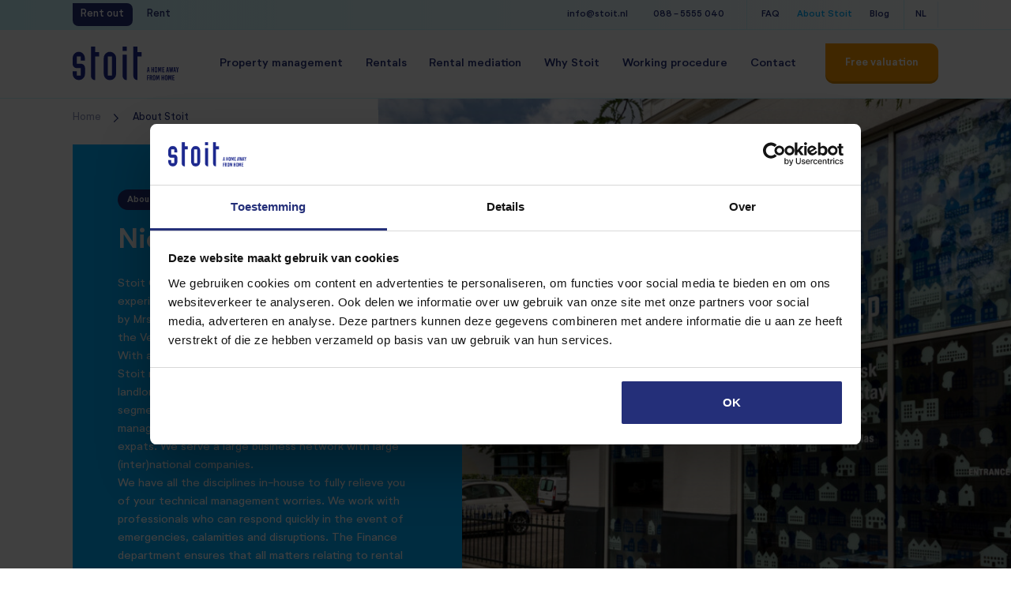

--- FILE ---
content_type: text/html; charset=UTF-8
request_url: https://www.stoit.nl/en/about-stoit/
body_size: 18109
content:
<!DOCTYPE html>
<html lang="en-GB">

<head>
    <meta http-equiv="x-ua-compatible" content="ie=edge">
    <meta charset="UTF-8">
<script>
var gform;gform||(document.addEventListener("gform_main_scripts_loaded",function(){gform.scriptsLoaded=!0}),document.addEventListener("gform/theme/scripts_loaded",function(){gform.themeScriptsLoaded=!0}),window.addEventListener("DOMContentLoaded",function(){gform.domLoaded=!0}),gform={domLoaded:!1,scriptsLoaded:!1,themeScriptsLoaded:!1,isFormEditor:()=>"function"==typeof InitializeEditor,callIfLoaded:function(o){return!(!gform.domLoaded||!gform.scriptsLoaded||!gform.themeScriptsLoaded&&!gform.isFormEditor()||(gform.isFormEditor()&&console.warn("The use of gform.initializeOnLoaded() is deprecated in the form editor context and will be removed in Gravity Forms 3.1."),o(),0))},initializeOnLoaded:function(o){gform.callIfLoaded(o)||(document.addEventListener("gform_main_scripts_loaded",()=>{gform.scriptsLoaded=!0,gform.callIfLoaded(o)}),document.addEventListener("gform/theme/scripts_loaded",()=>{gform.themeScriptsLoaded=!0,gform.callIfLoaded(o)}),window.addEventListener("DOMContentLoaded",()=>{gform.domLoaded=!0,gform.callIfLoaded(o)}))},hooks:{action:{},filter:{}},addAction:function(o,r,e,t){gform.addHook("action",o,r,e,t)},addFilter:function(o,r,e,t){gform.addHook("filter",o,r,e,t)},doAction:function(o){gform.doHook("action",o,arguments)},applyFilters:function(o){return gform.doHook("filter",o,arguments)},removeAction:function(o,r){gform.removeHook("action",o,r)},removeFilter:function(o,r,e){gform.removeHook("filter",o,r,e)},addHook:function(o,r,e,t,n){null==gform.hooks[o][r]&&(gform.hooks[o][r]=[]);var d=gform.hooks[o][r];null==n&&(n=r+"_"+d.length),gform.hooks[o][r].push({tag:n,callable:e,priority:t=null==t?10:t})},doHook:function(r,o,e){var t;if(e=Array.prototype.slice.call(e,1),null!=gform.hooks[r][o]&&((o=gform.hooks[r][o]).sort(function(o,r){return o.priority-r.priority}),o.forEach(function(o){"function"!=typeof(t=o.callable)&&(t=window[t]),"action"==r?t.apply(null,e):e[0]=t.apply(null,e)})),"filter"==r)return e[0]},removeHook:function(o,r,t,n){var e;null!=gform.hooks[o][r]&&(e=(e=gform.hooks[o][r]).filter(function(o,r,e){return!!(null!=n&&n!=o.tag||null!=t&&t!=o.priority)}),gform.hooks[o][r]=e)}});
</script>

    <meta name="author" content="Spits">
    <meta name="format-detection" content="telephone=no">
    <meta name="viewport" content="width=device-width, initial-scale=1, shrink-to-fit=no, maximum-scale=1, viewport-fit=cover">
    <link rel="apple-touch-icon" sizes="180x180" href="https://www.stoit.nl/wp-content/themes/stoit-groep/favicon/apple-touch-icon.png">
    <link rel="icon" type="image/png" sizes="32x32" href="https://www.stoit.nl/wp-content/themes/stoit-groep/favicon/favicon-32x32.png">
    <link rel="icon" type="image/png" sizes="16x16" href="https://www.stoit.nl/wp-content/themes/stoit-groep/favicon/favicon-16x16.png">
    <link rel="manifest" href="https://www.stoit.nl/wp-content/themes/stoit-groep/favicon/site.webmanifest">
    <link rel="mask-icon" href="https://www.stoit.nl/wp-content/themes/stoit-groep/favicon/safari-pinned-tab.svg" color="#242f79">
    <meta name="theme-color" content="#CCF8FF">
    <meta name="msapplication-TileColor" content="#242f79">
    <meta name="msapplication-config" content="https://www.stoit.nl/wp-content/themes/stoit-groep/favicon/browserconfig.xml">
    <link rel="pingback" href="https://www.stoit.nl/xmlrpc.php">
	<meta name='robots' content='index, follow, max-image-preview:large, max-snippet:-1, max-video-preview:-1' />
<link rel="alternate" href="https://www.stoit.nl/over-stoit/" hreflang="nl" />
<link rel="alternate" href="https://www.stoit.nl/en/about-stoit/" hreflang="en" />

	<!-- This site is optimized with the Yoast SEO plugin v26.8 - https://yoast.com/product/yoast-seo-wordpress/ -->
	<title>About Stoit - Stoit Groep</title>
	<link rel="canonical" href="https://www.stoit.nl/en/about-stoit/" />
	<script type="application/ld+json" class="yoast-schema-graph">{"@context":"https://schema.org","@graph":[{"@type":"WebPage","@id":"https://www.stoit.nl/en/about-stoit/","url":"https://www.stoit.nl/en/about-stoit/","name":"About Stoit - Stoit Groep","isPartOf":{"@id":"https://www.stoit.nl/en/#website"},"primaryImageOfPage":{"@id":"https://www.stoit.nl/en/about-stoit/#primaryimage"},"image":{"@id":"https://www.stoit.nl/en/about-stoit/#primaryimage"},"thumbnailUrl":"https://www.stoit.nl/wp-content/uploads/IMG_6730-scaled.jpg","datePublished":"2023-02-09T14:28:21+00:00","dateModified":"2025-12-11T13:27:33+00:00","breadcrumb":{"@id":"https://www.stoit.nl/en/about-stoit/#breadcrumb"},"inLanguage":"en-GB","potentialAction":[{"@type":"ReadAction","target":["https://www.stoit.nl/en/about-stoit/"]}]},{"@type":"ImageObject","inLanguage":"en-GB","@id":"https://www.stoit.nl/en/about-stoit/#primaryimage","url":"https://www.stoit.nl/wp-content/uploads/IMG_6730-scaled.jpg","contentUrl":"https://www.stoit.nl/wp-content/uploads/IMG_6730-scaled.jpg","width":2560,"height":1440},{"@type":"BreadcrumbList","@id":"https://www.stoit.nl/en/about-stoit/#breadcrumb","itemListElement":[{"@type":"ListItem","position":1,"name":"Home","item":"https://www.stoit.nl/en/"},{"@type":"ListItem","position":2,"name":"About Stoit"}]},{"@type":"WebSite","@id":"https://www.stoit.nl/en/#website","url":"https://www.stoit.nl/en/","name":"Stoit Groep","description":"Appartementen en villa&#039;s huren - Verhuurmakelaar","potentialAction":[{"@type":"SearchAction","target":{"@type":"EntryPoint","urlTemplate":"https://www.stoit.nl/en/?s={search_term_string}"},"query-input":{"@type":"PropertyValueSpecification","valueRequired":true,"valueName":"search_term_string"}}],"inLanguage":"en-GB"}]}</script>
	<!-- / Yoast SEO plugin. -->


<link rel="alternate" title="oEmbed (JSON)" type="application/json+oembed" href="https://www.stoit.nl/wp-json/oembed/1.0/embed?url=https%3A%2F%2Fwww.stoit.nl%2Fen%2Fabout-stoit%2F&#038;lang=en" />
<link rel="alternate" title="oEmbed (XML)" type="text/xml+oembed" href="https://www.stoit.nl/wp-json/oembed/1.0/embed?url=https%3A%2F%2Fwww.stoit.nl%2Fen%2Fabout-stoit%2F&#038;format=xml&#038;lang=en" />
<style id='wp-img-auto-sizes-contain-inline-css'>
img:is([sizes=auto i],[sizes^="auto," i]){contain-intrinsic-size:3000px 1500px}
/*# sourceURL=wp-img-auto-sizes-contain-inline-css */
</style>

<style id='classic-theme-styles-inline-css'>
/*! This file is auto-generated */
.wp-block-button__link{color:#fff;background-color:#32373c;border-radius:9999px;box-shadow:none;text-decoration:none;padding:calc(.667em + 2px) calc(1.333em + 2px);font-size:1.125em}.wp-block-file__button{background:#32373c;color:#fff;text-decoration:none}
/*# sourceURL=/wp-includes/css/classic-themes.min.css */
</style>
<link rel='stylesheet' id='review-style-css' href='https://www.stoit.nl/wp-content/plugins/google-reviews/templates/assets/css/component.css?ver=6.9' media='all' />
<link rel='stylesheet' id='style-css' href='https://www.stoit.nl/wp-content/themes/stoit-groep/style.css?ver=1756814591' media='all' />
<script src="https://www.stoit.nl/wp-content/themes/stoit-groep/js/vendors/leaflet.js?ver=6.9" id="leaflet-maps-script-js"></script>
<script src="https://www.stoit.nl/wp-content/themes/stoit-groep/js/vendors/js-cookie.min.js?ver=6.9" id="js-cookie-script-js"></script>
<script src="https://www.stoit.nl/wp-includes/js/jquery/jquery.min.js?ver=3.7.1" id="jquery-core-js"></script>
<script src="https://www.stoit.nl/wp-includes/js/jquery/jquery-migrate.min.js?ver=3.4.1" id="jquery-migrate-js"></script>
<script src="https://www.stoit.nl/wp-content/themes/stoit-groep/js/vendors/swiperjs.js?ver=6.9" id="swiperjs-slider-script-js"></script>
<script src="https://www.stoit.nl/wp-content/themes/stoit-groep/js/vendors/bootstrap.bundle.min.js?ver=6.9" id="bootstrap-script-js"></script>
<script src="https://www.stoit.nl/wp-content/themes/stoit-groep/js/vendors/fancybox.js?ver=6.9" id="fancybox-script-js"></script>
<link rel="https://api.w.org/" href="https://www.stoit.nl/wp-json/" /><link rel="alternate" title="JSON" type="application/json" href="https://www.stoit.nl/wp-json/wp/v2/pages/2344" /><link rel="EditURI" type="application/rsd+xml" title="RSD" href="https://www.stoit.nl/xmlrpc.php?rsd" />

<link rel='shortlink' href='https://www.stoit.nl/?p=2344' />
        <!-- Google Tag Manager -->
        <script>(function (w, d, s, l, i) {
				w[l] = w[l] || [];
				w[l].push({
					'gtm.start':
						new Date().getTime(), event: 'gtm.js'
				});
				var f = d.getElementsByTagName(s)[0],
					j = d.createElement(s), dl = l != 'dataLayer' ? '&l=' + l : '';
				j.async = true;
				j.src =
					'https://www.googletagmanager.com/gtm.js?id=' + i + dl;
				f.parentNode.insertBefore(j, f);
			})(window, document, 'script', 'dataLayer', 'GTM-M8T2CXJ');</script>
        <!-- End Google Tag Manager -->
	<style id='global-styles-inline-css'>
:root{--wp--preset--aspect-ratio--square: 1;--wp--preset--aspect-ratio--4-3: 4/3;--wp--preset--aspect-ratio--3-4: 3/4;--wp--preset--aspect-ratio--3-2: 3/2;--wp--preset--aspect-ratio--2-3: 2/3;--wp--preset--aspect-ratio--16-9: 16/9;--wp--preset--aspect-ratio--9-16: 9/16;--wp--preset--color--black: #000000;--wp--preset--color--cyan-bluish-gray: #abb8c3;--wp--preset--color--white: #ffffff;--wp--preset--color--pale-pink: #f78da7;--wp--preset--color--vivid-red: #cf2e2e;--wp--preset--color--luminous-vivid-orange: #ff6900;--wp--preset--color--luminous-vivid-amber: #fcb900;--wp--preset--color--light-green-cyan: #7bdcb5;--wp--preset--color--vivid-green-cyan: #00d084;--wp--preset--color--pale-cyan-blue: #8ed1fc;--wp--preset--color--vivid-cyan-blue: #0693e3;--wp--preset--color--vivid-purple: #9b51e0;--wp--preset--gradient--vivid-cyan-blue-to-vivid-purple: linear-gradient(135deg,rgb(6,147,227) 0%,rgb(155,81,224) 100%);--wp--preset--gradient--light-green-cyan-to-vivid-green-cyan: linear-gradient(135deg,rgb(122,220,180) 0%,rgb(0,208,130) 100%);--wp--preset--gradient--luminous-vivid-amber-to-luminous-vivid-orange: linear-gradient(135deg,rgb(252,185,0) 0%,rgb(255,105,0) 100%);--wp--preset--gradient--luminous-vivid-orange-to-vivid-red: linear-gradient(135deg,rgb(255,105,0) 0%,rgb(207,46,46) 100%);--wp--preset--gradient--very-light-gray-to-cyan-bluish-gray: linear-gradient(135deg,rgb(238,238,238) 0%,rgb(169,184,195) 100%);--wp--preset--gradient--cool-to-warm-spectrum: linear-gradient(135deg,rgb(74,234,220) 0%,rgb(151,120,209) 20%,rgb(207,42,186) 40%,rgb(238,44,130) 60%,rgb(251,105,98) 80%,rgb(254,248,76) 100%);--wp--preset--gradient--blush-light-purple: linear-gradient(135deg,rgb(255,206,236) 0%,rgb(152,150,240) 100%);--wp--preset--gradient--blush-bordeaux: linear-gradient(135deg,rgb(254,205,165) 0%,rgb(254,45,45) 50%,rgb(107,0,62) 100%);--wp--preset--gradient--luminous-dusk: linear-gradient(135deg,rgb(255,203,112) 0%,rgb(199,81,192) 50%,rgb(65,88,208) 100%);--wp--preset--gradient--pale-ocean: linear-gradient(135deg,rgb(255,245,203) 0%,rgb(182,227,212) 50%,rgb(51,167,181) 100%);--wp--preset--gradient--electric-grass: linear-gradient(135deg,rgb(202,248,128) 0%,rgb(113,206,126) 100%);--wp--preset--gradient--midnight: linear-gradient(135deg,rgb(2,3,129) 0%,rgb(40,116,252) 100%);--wp--preset--font-size--small: 13px;--wp--preset--font-size--medium: 20px;--wp--preset--font-size--large: 36px;--wp--preset--font-size--x-large: 42px;--wp--preset--spacing--20: 0.44rem;--wp--preset--spacing--30: 0.67rem;--wp--preset--spacing--40: 1rem;--wp--preset--spacing--50: 1.5rem;--wp--preset--spacing--60: 2.25rem;--wp--preset--spacing--70: 3.38rem;--wp--preset--spacing--80: 5.06rem;--wp--preset--shadow--natural: 6px 6px 9px rgba(0, 0, 0, 0.2);--wp--preset--shadow--deep: 12px 12px 50px rgba(0, 0, 0, 0.4);--wp--preset--shadow--sharp: 6px 6px 0px rgba(0, 0, 0, 0.2);--wp--preset--shadow--outlined: 6px 6px 0px -3px rgb(255, 255, 255), 6px 6px rgb(0, 0, 0);--wp--preset--shadow--crisp: 6px 6px 0px rgb(0, 0, 0);}:where(.is-layout-flex){gap: 0.5em;}:where(.is-layout-grid){gap: 0.5em;}body .is-layout-flex{display: flex;}.is-layout-flex{flex-wrap: wrap;align-items: center;}.is-layout-flex > :is(*, div){margin: 0;}body .is-layout-grid{display: grid;}.is-layout-grid > :is(*, div){margin: 0;}:where(.wp-block-columns.is-layout-flex){gap: 2em;}:where(.wp-block-columns.is-layout-grid){gap: 2em;}:where(.wp-block-post-template.is-layout-flex){gap: 1.25em;}:where(.wp-block-post-template.is-layout-grid){gap: 1.25em;}.has-black-color{color: var(--wp--preset--color--black) !important;}.has-cyan-bluish-gray-color{color: var(--wp--preset--color--cyan-bluish-gray) !important;}.has-white-color{color: var(--wp--preset--color--white) !important;}.has-pale-pink-color{color: var(--wp--preset--color--pale-pink) !important;}.has-vivid-red-color{color: var(--wp--preset--color--vivid-red) !important;}.has-luminous-vivid-orange-color{color: var(--wp--preset--color--luminous-vivid-orange) !important;}.has-luminous-vivid-amber-color{color: var(--wp--preset--color--luminous-vivid-amber) !important;}.has-light-green-cyan-color{color: var(--wp--preset--color--light-green-cyan) !important;}.has-vivid-green-cyan-color{color: var(--wp--preset--color--vivid-green-cyan) !important;}.has-pale-cyan-blue-color{color: var(--wp--preset--color--pale-cyan-blue) !important;}.has-vivid-cyan-blue-color{color: var(--wp--preset--color--vivid-cyan-blue) !important;}.has-vivid-purple-color{color: var(--wp--preset--color--vivid-purple) !important;}.has-black-background-color{background-color: var(--wp--preset--color--black) !important;}.has-cyan-bluish-gray-background-color{background-color: var(--wp--preset--color--cyan-bluish-gray) !important;}.has-white-background-color{background-color: var(--wp--preset--color--white) !important;}.has-pale-pink-background-color{background-color: var(--wp--preset--color--pale-pink) !important;}.has-vivid-red-background-color{background-color: var(--wp--preset--color--vivid-red) !important;}.has-luminous-vivid-orange-background-color{background-color: var(--wp--preset--color--luminous-vivid-orange) !important;}.has-luminous-vivid-amber-background-color{background-color: var(--wp--preset--color--luminous-vivid-amber) !important;}.has-light-green-cyan-background-color{background-color: var(--wp--preset--color--light-green-cyan) !important;}.has-vivid-green-cyan-background-color{background-color: var(--wp--preset--color--vivid-green-cyan) !important;}.has-pale-cyan-blue-background-color{background-color: var(--wp--preset--color--pale-cyan-blue) !important;}.has-vivid-cyan-blue-background-color{background-color: var(--wp--preset--color--vivid-cyan-blue) !important;}.has-vivid-purple-background-color{background-color: var(--wp--preset--color--vivid-purple) !important;}.has-black-border-color{border-color: var(--wp--preset--color--black) !important;}.has-cyan-bluish-gray-border-color{border-color: var(--wp--preset--color--cyan-bluish-gray) !important;}.has-white-border-color{border-color: var(--wp--preset--color--white) !important;}.has-pale-pink-border-color{border-color: var(--wp--preset--color--pale-pink) !important;}.has-vivid-red-border-color{border-color: var(--wp--preset--color--vivid-red) !important;}.has-luminous-vivid-orange-border-color{border-color: var(--wp--preset--color--luminous-vivid-orange) !important;}.has-luminous-vivid-amber-border-color{border-color: var(--wp--preset--color--luminous-vivid-amber) !important;}.has-light-green-cyan-border-color{border-color: var(--wp--preset--color--light-green-cyan) !important;}.has-vivid-green-cyan-border-color{border-color: var(--wp--preset--color--vivid-green-cyan) !important;}.has-pale-cyan-blue-border-color{border-color: var(--wp--preset--color--pale-cyan-blue) !important;}.has-vivid-cyan-blue-border-color{border-color: var(--wp--preset--color--vivid-cyan-blue) !important;}.has-vivid-purple-border-color{border-color: var(--wp--preset--color--vivid-purple) !important;}.has-vivid-cyan-blue-to-vivid-purple-gradient-background{background: var(--wp--preset--gradient--vivid-cyan-blue-to-vivid-purple) !important;}.has-light-green-cyan-to-vivid-green-cyan-gradient-background{background: var(--wp--preset--gradient--light-green-cyan-to-vivid-green-cyan) !important;}.has-luminous-vivid-amber-to-luminous-vivid-orange-gradient-background{background: var(--wp--preset--gradient--luminous-vivid-amber-to-luminous-vivid-orange) !important;}.has-luminous-vivid-orange-to-vivid-red-gradient-background{background: var(--wp--preset--gradient--luminous-vivid-orange-to-vivid-red) !important;}.has-very-light-gray-to-cyan-bluish-gray-gradient-background{background: var(--wp--preset--gradient--very-light-gray-to-cyan-bluish-gray) !important;}.has-cool-to-warm-spectrum-gradient-background{background: var(--wp--preset--gradient--cool-to-warm-spectrum) !important;}.has-blush-light-purple-gradient-background{background: var(--wp--preset--gradient--blush-light-purple) !important;}.has-blush-bordeaux-gradient-background{background: var(--wp--preset--gradient--blush-bordeaux) !important;}.has-luminous-dusk-gradient-background{background: var(--wp--preset--gradient--luminous-dusk) !important;}.has-pale-ocean-gradient-background{background: var(--wp--preset--gradient--pale-ocean) !important;}.has-electric-grass-gradient-background{background: var(--wp--preset--gradient--electric-grass) !important;}.has-midnight-gradient-background{background: var(--wp--preset--gradient--midnight) !important;}.has-small-font-size{font-size: var(--wp--preset--font-size--small) !important;}.has-medium-font-size{font-size: var(--wp--preset--font-size--medium) !important;}.has-large-font-size{font-size: var(--wp--preset--font-size--large) !important;}.has-x-large-font-size{font-size: var(--wp--preset--font-size--x-large) !important;}
/*# sourceURL=global-styles-inline-css */
</style>
</head>

<body class="wp-singular page-template page-template-templates page-template-template-gutenberg page-template-templatestemplate-gutenberg-php page page-id-2344 wp-theme-stoit-groep">
        <!-- Google Tag Manager (noscript) -->
        <noscript>
            <iframe src="https://www.googletagmanager.com/ns.html?id=GTM-M8T2CXJ"
                    height="0" width="0" style="display:none;visibility:hidden"></iframe>
        </noscript>
        <!-- End Google Tag Manager (noscript) -->
	
<header class="border-bottom bg-white border-light sticky-top">
    <div class="header-top bg-gradient-light border-bottom border-light d-flex">
        <div class="container d-flex align-items-center">
            <ul class="list-unstyled d-flex p-0 m-0 switch">
                <li>
                    <a href="https://www.stoit.nl/en/" class="active">Rent out</a>
                </li>
                <li>
                    <a href="https://www.stoit.nl/en/rent/">Rent</a>
                </li>
            </ul>

            <div class="ms-auto d-flex align-items-center">
                <div class="contacts d-none d-md-block px-3">
					                        <a href="mailto:info@stoit.nl" class="py-2 px-3">info@stoit.nl</a>
										                        <a href="tel:+31885555040" class="py-2 px-3">088 - 5555 040</a>
					                </div>

				<div id="main-menu" class="d-none d-lg-flex px-2 border-end border-start border-light py-1"><ul id="menu-en-topmenu" class="top-menu list-unstyled d-flex p-0 m-0"><li id="menu-item-2342" class="menu-item menu-item-type-post_type menu-item-object-page menu-item-2342"><a href="https://www.stoit.nl/en/faq/">FAQ</a></li>
<li id="menu-item-2347" class="menu-item menu-item-type-post_type menu-item-object-page current-menu-item page_item page-item-2344 current_page_item menu-item-2347"><a href="https://www.stoit.nl/en/about-stoit/" aria-current="page">About Stoit</a></li>
<li id="menu-item-2696" class="menu-item menu-item-type-post_type menu-item-object-page menu-item-2696"><a href="https://www.stoit.nl/en/blog/">Blog</a></li>
</ul></div>
				                    <div class="language-switch d-flex border-start border-start-md-0 border-end-md border-light py-2 ps-3 pe-md-3">
						                            <a href="https://www.stoit.nl/over-stoit/" title="nl" class="fw-medium">NL</a>
						                    </div>
				            </div>
        </div>
    </div>
    <div class="container">
        <nav class="navbar navbar-expand-xl navbar-light justify-content-between">
            <a class="navbar-brand" href="https://www.stoit.nl/en/">
                <img src="https://www.stoit.nl/wp-content/themes/stoit-groep/images/logo.svg" alt="Stoit">
            </a>

			<div id="main-menu" class="collapse navbar-collapse flex-grow-0"><ul id="menu-en-verhuren-hoofdmenu" class="navbar-nav ms-auto"><li itemscope="itemscope" itemtype="https://www.schema.org/SiteNavigationElement" id="menu-item-2335" class="menu-item menu-item-type-post_type menu-item-object-page menu-item-2335 nav-item"><a title="Property management" href="https://www.stoit.nl/en/rent-out/property-management/" class="nav-link">Property management</a></li>
<li itemscope="itemscope" itemtype="https://www.schema.org/SiteNavigationElement" id="menu-item-2535" class="menu-item menu-item-type-post_type_archive menu-item-object-house menu-item-2535 nav-item"><a title="Rentals" href="https://www.stoit.nl/en/houses/" class="nav-link">Rentals</a></li>
<li itemscope="itemscope" itemtype="https://www.schema.org/SiteNavigationElement" id="menu-item-2337" class="menu-item menu-item-type-post_type menu-item-object-page menu-item-2337 nav-item"><a title="Rental mediation" href="https://www.stoit.nl/en/rent-out/rental-mediation/" class="nav-link">Rental mediation</a></li>
<li itemscope="itemscope" itemtype="https://www.schema.org/SiteNavigationElement" id="menu-item-2338" class="menu-item menu-item-type-post_type menu-item-object-page menu-item-2338 nav-item"><a title="Why Stoit" href="https://www.stoit.nl/en/rent-out/why-stoit/" class="nav-link">Why Stoit</a></li>
<li itemscope="itemscope" itemtype="https://www.schema.org/SiteNavigationElement" id="menu-item-2339" class="menu-item menu-item-type-post_type menu-item-object-page menu-item-2339 nav-item"><a title="Working procedure" href="https://www.stoit.nl/en/rent-out/working-procedure/" class="nav-link">Working procedure</a></li>
<li itemscope="itemscope" itemtype="https://www.schema.org/SiteNavigationElement" id="menu-item-2340" class="menu-item menu-item-type-post_type menu-item-object-page menu-item-2340 nav-item"><a title="Contact" href="https://www.stoit.nl/en/contact/" class="nav-link">Contact</a></li>
</ul></div>
			                <button data-fancybox data-src="#free-valuation" class="btn btn-warning btn-special d-inline-flex ms-auto ms-xl-0">
                    <span class="d-none d-md-inline">Free valuation</span>
                    <span class="d-md-none d-inline">Valuation</span>
                </button>
			
            <button class="menu-toggle d-flex d-xl-none ms-4">
                <span></span><span></span><span></span>
            </button>
        </nav>

    </div>
</header>

<div id="mobile-menu">
	<div id="main-menu" class="menu-en-verhuren-hoofdmenu-container"><ul id="menu-en-verhuren-hoofdmenu-1" class="big-menu ms-auto"><li class="menu-item menu-item-type-post_type menu-item-object-page menu-item-2335"><a href="https://www.stoit.nl/en/rent-out/property-management/">Property management</a></li>
<li class="menu-item menu-item-type-post_type_archive menu-item-object-house menu-item-2535"><a href="https://www.stoit.nl/en/houses/">Rentals</a></li>
<li class="menu-item menu-item-type-post_type menu-item-object-page menu-item-2337"><a href="https://www.stoit.nl/en/rent-out/rental-mediation/">Rental mediation</a></li>
<li class="menu-item menu-item-type-post_type menu-item-object-page menu-item-2338"><a href="https://www.stoit.nl/en/rent-out/why-stoit/">Why Stoit</a></li>
<li class="menu-item menu-item-type-post_type menu-item-object-page menu-item-2339"><a href="https://www.stoit.nl/en/rent-out/working-procedure/">Working procedure</a></li>
<li class="menu-item menu-item-type-post_type menu-item-object-page menu-item-2340"><a href="https://www.stoit.nl/en/contact/">Contact</a></li>
</ul></div>
	<div class="menu-en-topmenu-container"><ul id="menu-en-topmenu-1" class="menu"><li class="menu-item menu-item-type-post_type menu-item-object-page menu-item-2342"><a href="https://www.stoit.nl/en/faq/">FAQ</a></li>
<li class="menu-item menu-item-type-post_type menu-item-object-page current-menu-item page_item page-item-2344 current_page_item menu-item-2347"><a href="https://www.stoit.nl/en/about-stoit/" aria-current="page">About Stoit</a></li>
<li class="menu-item menu-item-type-post_type menu-item-object-page menu-item-2696"><a href="https://www.stoit.nl/en/blog/">Blog</a></li>
</ul></div>
	        <button data-fancybox data-src="#free-valuation" class="btn btn-warning btn-special d-inline-flex mt-auto">
            <span class="d-none d-xl-inline">Free valuation</span>
            <span class="d-xl-none d-inline">Valuation</span>
        </button>
	</div>
    <main>

									
				
<section class="row-type-intro__default mb-0 mb-lg-8 overflow-hidden">
    <div class="container d-flex flex-column justify-content-center">
	    		    <ol class="breadcrumb"></span><li class="breadcrumb-item"><a href="https://www.stoit.nl/en/">Home</a></li>  <li class="breadcrumb-item active">About Stoit</li></span></ol>	    
        <div class="card border-0 bg-secondary text-white rounded-theme-xl pb-8 pt-7 pt-lg-0 pattern-house-white-blue overflow-hidden">
            <div class="card-body p-xl-9">
                                    <span class="mb-3 badge bg-dark text-white">About Stoit</span>
                                <h1 class="mb-5">Nice to meet you</h1>
                                    <p>Stoit Group is a family business with more than 30 years experience in Property Management. It was established by Mrs Wil Stoit and its head office has been located at the Vestdijk in Eindhoven for more than 20 years.<br />
With approximately 500 properties in our portfolio, Stoit manages large number of investors and private landlords with properties in the middle and high segment. Stoit are the largest rental property management agency in the region, primarily focused on expats. We serve a large business network with large (inter)national companies.<br />
We have all the disciplines in-house to fully relieve you of your technical management worries. We work with professionals who can respond quickly in the event of emergencies, calamities and disruptions. The Finance department ensures that all matters relating to rental payments are handled smoothly.<br />
</p>
                            </div>
        </div>

        <div class="img bg-light">
		    <img fetchpriority="high" decoding="async" width="2400" height="1350" src="https://www.stoit.nl/wp-content/uploads/IMG_6730-2400x1350.jpg" class="attachment-large size-large wp-post-image" alt="" loading="eager" srcset="https://www.stoit.nl/wp-content/uploads/IMG_6730-2400x1350.jpg 2400w, https://www.stoit.nl/wp-content/uploads/IMG_6730-800x450.jpg 800w, https://www.stoit.nl/wp-content/uploads/IMG_6730-768x432.jpg 768w, https://www.stoit.nl/wp-content/uploads/IMG_6730-1536x864.jpg 1536w, https://www.stoit.nl/wp-content/uploads/IMG_6730-2048x1152.jpg 2048w, https://www.stoit.nl/wp-content/uploads/IMG_6730-90x51.jpg 90w" sizes="(max-width: 2400px) 100vw, 2400px" />        </div>
    </div>
</section>


<section class="row-type-team py-5 py-md-10">
    <div class="container">
		
		            <div class="row g-3 g-md-8">
				                    <div class="col-md-6 col-lg-4">
						    <div class="card card-employee border-0 bg-transparent position-relative">
        <div class="position-relative">
            <div class="col-11">
                <div class="position-relative">
                    <div class="ratio ratio-3x2 bg-secondary custom-placeholder overflow-hidden rounded-theme-lg">
						                    </div>
					                </div>
            </div>
        </div>
        <div class="card-body px-0 py-4">
            <div class="row flex-xxl-row flex-md-column flex-row flex-nowrap g-3">
                <div class="col-auto flex-grow-1 flex-1">
                    <h3 class="h6 mb-0">Lotte  Laarhoven </h3>
                    <p class="mb-0 small fw-medium text-secondary">Allround medewerker vastgoed </p>
                </div>
				                    <div class="col-auto">
                        <div class="contacts d-inline-flex bg-secondary p-3 rounded-theme mt-n6 mt-md-0 mt-xxl-n6">
							                                <a href="tel:+31885555040" data-bs-toggle="tooltip" data-bs-placement="top" data-bs-title="+31 088 555 5040 "><i class="svg-icon__phone"></i></a>
														                                <a href="mailto:LLA@stoit.nl" data-bs-toggle="tooltip" data-bs-placement="top" data-bs-title="LLA@stoit.nl"><i class="svg-icon__mail"></i></a>
														                        </div>
                    </div>
				            </div>
        </div>
    </div>


<div id="employee-content-58314" class="fancybox-content rounded-theme-xl" style="display: none;">
    <div class="row g-0">
        <div class="col-lg-6 content order-lg-2 bg-primary rounded-theme-xl text-white">
            <div class="p-5 p-lg-8">
                <h2 class="h3">Lotte van Laarhoven</h2>
				
				            </div>
        </div>
        <div class="col-lg-6 col-img order-lg-1">
                            <div class="img"></div>
                    </div>
    </div>
</div>                    </div>
				                    <div class="col-md-6 col-lg-4">
						    <div class="card card-employee border-0 bg-transparent position-relative">
        <div class="position-relative">
            <div class="col-11">
                <div class="position-relative">
                    <div class="ratio ratio-3x2 bg-secondary custom-placeholder overflow-hidden rounded-theme-lg">
						                    </div>
					                        <div class="card-img-overlay d-flex justify-content-center align-items-center">
                            <button data-fancybox data-src="#employee-content-32326" class="btn btn-warning btn-sm">Get to know Emma</button>
                        </div>
					                </div>
            </div>
        </div>
        <div class="card-body px-0 py-4">
            <div class="row flex-xxl-row flex-md-column flex-row flex-nowrap g-3">
                <div class="col-auto flex-grow-1 flex-1">
                    <h3 class="h6 mb-0">Emma Coolen</h3>
                    <p class="mb-0 small fw-medium text-secondary">Backoffice</p>
                </div>
				                    <div class="col-auto">
                        <div class="contacts d-inline-flex bg-secondary p-3 rounded-theme mt-n6 mt-md-0 mt-xxl-n6">
							                                <a href="tel:+31885555040" data-bs-toggle="tooltip" data-bs-placement="top" data-bs-title="+31 088 555 5040 "><i class="svg-icon__phone"></i></a>
														                                <a href="mailto:eco@stoit.nl" data-bs-toggle="tooltip" data-bs-placement="top" data-bs-title="eco@stoit.nl"><i class="svg-icon__mail"></i></a>
														                        </div>
                    </div>
				            </div>
        </div>
    </div>


<div id="employee-content-32326" class="fancybox-content rounded-theme-xl" style="display: none;">
    <div class="row g-0">
        <div class="col-lg-6 content order-lg-2 bg-primary rounded-theme-xl text-white">
            <div class="p-5 p-lg-8">
                <h2 class="h3">Emma Coolen</h2>
				<p><span class="jCAhz ChMk0b"><span class="ryNqvb">Emma is the support and confidant in the back office.</span></span> <span class="jCAhz ChMk0b"><span class="ryNqvb">With her punctuality she ensures that the rental contracts are ready in no time.</span></span> <span class="jCAhz ChMk0b"><span class="ryNqvb">Marlou also arranges the scheduling of the start and end inspections of the homes</span></span></p>

				            </div>
        </div>
        <div class="col-lg-6 col-img order-lg-1">
                            <div class="img"></div>
                    </div>
    </div>
</div>                    </div>
				                    <div class="col-md-6 col-lg-4">
						    <div class="card card-employee border-0 bg-transparent position-relative">
        <div class="position-relative">
            <div class="col-11">
                <div class="position-relative">
                    <div class="ratio ratio-3x2 bg-secondary custom-placeholder overflow-hidden rounded-theme-lg">
						                    </div>
					                        <div class="card-img-overlay d-flex justify-content-center align-items-center">
                            <button data-fancybox data-src="#employee-content-25894" class="btn btn-warning btn-sm">Get to know Angelique </button>
                        </div>
					                </div>
            </div>
        </div>
        <div class="card-body px-0 py-4">
            <div class="row flex-xxl-row flex-md-column flex-row flex-nowrap g-3">
                <div class="col-auto flex-grow-1 flex-1">
                    <h3 class="h6 mb-0">Angelique  K</h3>
                    <p class="mb-0 small fw-medium text-secondary">Financiële administratie</p>
                </div>
				                    <div class="col-auto">
                        <div class="contacts d-inline-flex bg-secondary p-3 rounded-theme mt-n6 mt-md-0 mt-xxl-n6">
							                                <a href="tel:+31885555040" data-bs-toggle="tooltip" data-bs-placement="top" data-bs-title="+31 088 555 5040"><i class="svg-icon__phone"></i></a>
														                                <a href="mailto:akr@stoit.nl" data-bs-toggle="tooltip" data-bs-placement="top" data-bs-title="akr@stoit.nl"><i class="svg-icon__mail"></i></a>
														                        </div>
                    </div>
				            </div>
        </div>
    </div>


<div id="employee-content-25894" class="fancybox-content rounded-theme-xl" style="display: none;">
    <div class="row g-0">
        <div class="col-lg-6 content order-lg-2 bg-primary rounded-theme-xl text-white">
            <div class="p-5 p-lg-8">
                <h2 class="h3">Angelique Kruter</h2>
				<p>Angelique is responsible for all the financial administration within Stoit. If you have any kind of questions about your rent invoices or other financial matters, Angelique is your woman.</p>

				            </div>
        </div>
        <div class="col-lg-6 col-img order-lg-1">
                            <div class="img"></div>
                    </div>
    </div>
</div>                    </div>
				                    <div class="col-md-6 col-lg-4">
						    <div class="card card-employee border-0 bg-transparent position-relative">
        <div class="position-relative">
            <div class="col-11">
                <div class="position-relative">
                    <div class="ratio ratio-3x2 bg-secondary custom-placeholder overflow-hidden rounded-theme-lg">
						                    </div>
					                        <div class="card-img-overlay d-flex justify-content-center align-items-center">
                            <button data-fancybox data-src="#employee-content-2406" class="btn btn-warning btn-sm">Get to know Foppe</button>
                        </div>
					                </div>
            </div>
        </div>
        <div class="card-body px-0 py-4">
            <div class="row flex-xxl-row flex-md-column flex-row flex-nowrap g-3">
                <div class="col-auto flex-grow-1 flex-1">
                    <h3 class="h6 mb-0">Foppe Krot</h3>
                    <p class="mb-0 small fw-medium text-secondary">Assistent agent</p>
                </div>
				                    <div class="col-auto">
                        <div class="contacts d-inline-flex bg-secondary p-3 rounded-theme mt-n6 mt-md-0 mt-xxl-n6">
							                                <a href="tel:+31885555040" data-bs-toggle="tooltip" data-bs-placement="top" data-bs-title="+31 88 5555 040"><i class="svg-icon__phone"></i></a>
														                                <a href="mailto:fkr@stoit.nl" data-bs-toggle="tooltip" data-bs-placement="top" data-bs-title="fkr@stoit.nl"><i class="svg-icon__mail"></i></a>
														                        </div>
                    </div>
				            </div>
        </div>
    </div>


<div id="employee-content-2406" class="fancybox-content rounded-theme-xl" style="display: none;">
    <div class="row g-0">
        <div class="col-lg-6 content order-lg-2 bg-primary rounded-theme-xl text-white">
            <div class="p-5 p-lg-8">
                <h2 class="h3">Foppe Krot</h2>
				<p><span class="jCAhz ChMk0b"><span class="ryNqvb">Foppe is our youngest in the rental department.</span></span> <span class="jCAhz ChMk0b"><span class="ryNqvb">He helps the agents to schedule viewings with new tenants and is ready to answer all questions.</span></span> <span class="jCAhz ChMk0b"><span class="ryNqvb">He also goes to the houses with candidates to view them</span></span></p>

				            </div>
        </div>
        <div class="col-lg-6 col-img order-lg-1">
                            <div class="img"></div>
                    </div>
    </div>
</div>                    </div>
				            </div>
		    </div>
</section>


<section class="row-type-blog bg-light pattern-house-white pt-8 pt-md-10 pb-10 overflow-hidden">
	<div class="container">
		<h2 class="mb-7">
							<span class="text-secondary d-block">Stoit</span>
						Knowledge center		</h2>
	</div>
			<div class="row container-slider g-5 mb-md-6 pb-3">
							<div class="col-9 col-md-5 col-lg-4">
					
<a href="https://www.stoit.nl/en/rental/renting-out-house-as-holiday-home/" class="card card-post rounded-theme h-100">
	<div class="card-body p-5">
        		    <span class="badge bg-dark mb-2">Rental</span>
        		<h3 class="h5 fw-semibold">Renting out a house as a holiday home? These are the rules!</h3>
	</div>
	<div class="ratio ratio-21x9">
		<img decoding="async" width="533" height="800" src="https://www.stoit.nl/wp-content/uploads/pexels-jovydas-2462015-533x800.jpg" class="card-img-bottom wp-post-image" alt="huis verhuren als vakantiewoning" srcset="https://www.stoit.nl/wp-content/uploads/pexels-jovydas-2462015-533x800.jpg 533w, https://www.stoit.nl/wp-content/uploads/pexels-jovydas-2462015-768x1152.jpg 768w, https://www.stoit.nl/wp-content/uploads/pexels-jovydas-2462015-1024x1536.jpg 1024w, https://www.stoit.nl/wp-content/uploads/pexels-jovydas-2462015-1365x2048.jpg 1365w, https://www.stoit.nl/wp-content/uploads/pexels-jovydas-2462015-60x90.jpg 60w, https://www.stoit.nl/wp-content/uploads/pexels-jovydas-2462015.jpg 1600w" sizes="(max-width: 533px) 100vw, 533px" />	</div>
</a>				</div>
							<div class="col-9 col-md-5 col-lg-4">
					
<a href="https://www.stoit.nl/en/rental/buying-a-house-to-rent-out/" class="card card-post rounded-theme h-100">
	<div class="card-body p-5">
        		    <span class="badge bg-dark mb-2">Rental</span>
        		<h3 class="h5 fw-semibold">Buying a house to rent out</h3>
	</div>
	<div class="ratio ratio-21x9">
		<img decoding="async" width="800" height="533" src="https://www.stoit.nl/wp-content/uploads/pexels-wdnet-101808-800x533.jpg" class="card-img-bottom wp-post-image" alt="Huis kopen om te verhuren" srcset="https://www.stoit.nl/wp-content/uploads/pexels-wdnet-101808-800x533.jpg 800w, https://www.stoit.nl/wp-content/uploads/pexels-wdnet-101808-768x512.jpg 768w, https://www.stoit.nl/wp-content/uploads/pexels-wdnet-101808-1536x1024.jpg 1536w, https://www.stoit.nl/wp-content/uploads/pexels-wdnet-101808-2048x1365.jpg 2048w, https://www.stoit.nl/wp-content/uploads/pexels-wdnet-101808-90x60.jpg 90w" sizes="(max-width: 800px) 100vw, 800px" />	</div>
</a>				</div>
							<div class="col-9 col-md-5 col-lg-4">
					
<a href="https://www.stoit.nl/en/rent/what-should-be-in-a-rental-agreement/" class="card card-post rounded-theme h-100">
	<div class="card-body p-5">
        		    <span class="badge bg-dark mb-2">Rent</span>
        		<h3 class="h5 fw-semibold">What should be in a rental agreement</h3>
	</div>
	<div class="ratio ratio-21x9">
		<img decoding="async" width="800" height="600" src="https://www.stoit.nl/wp-content/uploads/pexels-energepic-com-27411-313691-800x600.jpg" class="card-img-bottom wp-post-image" alt="Huurcontract" srcset="https://www.stoit.nl/wp-content/uploads/pexels-energepic-com-27411-313691-800x600.jpg 800w, https://www.stoit.nl/wp-content/uploads/pexels-energepic-com-27411-313691-768x576.jpg 768w, https://www.stoit.nl/wp-content/uploads/pexels-energepic-com-27411-313691-1536x1152.jpg 1536w, https://www.stoit.nl/wp-content/uploads/pexels-energepic-com-27411-313691-2048x1536.jpg 2048w, https://www.stoit.nl/wp-content/uploads/pexels-energepic-com-27411-313691-90x68.jpg 90w" sizes="(max-width: 800px) 100vw, 800px" />	</div>
</a>				</div>
							<div class="col-9 col-md-5 col-lg-4">
					
<a href="https://www.stoit.nl/en/rental/in-five-steps-to-a-carefree-rental/" class="card card-post rounded-theme h-100">
	<div class="card-body p-5">
        		    <span class="badge bg-dark mb-2">Rental</span>
        		<h3 class="h5 fw-semibold">In five steps to a carefree rental</h3>
	</div>
	<div class="ratio ratio-21x9">
		<img loading="lazy" decoding="async" width="800" height="533" src="https://www.stoit.nl/wp-content/uploads/Stoit-Groep-RVM-RVM_3405-2-bewerkt-800x533.webp" class="card-img-bottom wp-post-image" alt="Stoit verhuurmakelaar" srcset="https://www.stoit.nl/wp-content/uploads/Stoit-Groep-RVM-RVM_3405-2-bewerkt-800x533.webp 800w, https://www.stoit.nl/wp-content/uploads/Stoit-Groep-RVM-RVM_3405-2-bewerkt-768x512.webp 768w, https://www.stoit.nl/wp-content/uploads/Stoit-Groep-RVM-RVM_3405-2-bewerkt-1536x1024.webp 1536w, https://www.stoit.nl/wp-content/uploads/Stoit-Groep-RVM-RVM_3405-2-bewerkt-2048x1365.webp 2048w, https://www.stoit.nl/wp-content/uploads/Stoit-Groep-RVM-RVM_3405-2-bewerkt-90x60.webp 90w" sizes="auto, (max-width: 800px) 100vw, 800px" />	</div>
</a>				</div>
							<div class="col-9 col-md-5 col-lg-4">
					
<a href="https://www.stoit.nl/en/rental/renting-out-a-house-with-a-mortgage-is-that-allowed/" class="card card-post rounded-theme h-100">
	<div class="card-body p-5">
        		    <span class="badge bg-dark mb-2">Rental</span>
        		<h3 class="h5 fw-semibold">Renting out a house with a mortgage: is that allowed?</h3>
	</div>
	<div class="ratio ratio-21x9">
			</div>
</a>				</div>
							<div class="col-9 col-md-5 col-lg-4">
					
<a href="https://www.stoit.nl/en/rental/how-many-houses-can-you-rent-out/" class="card card-post rounded-theme h-100">
	<div class="card-body p-5">
        		    <span class="badge bg-dark mb-2">Rental</span>
        		<h3 class="h5 fw-semibold">How many houses can you rent out?</h3>
	</div>
	<div class="ratio ratio-21x9">
		<img loading="lazy" decoding="async" width="260" height="220" src="https://www.stoit.nl/wp-content/uploads/Hoeveel-huizen-mag-je-verhuren.jpg" class="card-img-bottom wp-post-image" alt="Hoeveel huizen mag je verhuren?" srcset="https://www.stoit.nl/wp-content/uploads/Hoeveel-huizen-mag-je-verhuren.jpg 260w, https://www.stoit.nl/wp-content/uploads/Hoeveel-huizen-mag-je-verhuren-90x76.jpg 90w" sizes="auto, (max-width: 260px) 100vw, 260px" />	</div>
</a>				</div>
							<div class="col-9 col-md-5 col-lg-4">
					
<a href="https://www.stoit.nl/en/rental/temporary-rental-under-leegstandwet-vacancy-law/" class="card card-post rounded-theme h-100">
	<div class="card-body p-5">
        		    <span class="badge bg-dark mb-2">Rental</span>
        		<h3 class="h5 fw-semibold">Temporary rental under &#8216;leegstandwet&#8217; (vacancy law)</h3>
	</div>
	<div class="ratio ratio-21x9">
			</div>
</a>				</div>
							<div class="col-9 col-md-5 col-lg-4">
					
<a href="https://www.stoit.nl/en/rental/long-distance-landlords-whats-their-experience/" class="card card-post rounded-theme h-100">
	<div class="card-body p-5">
        		    <span class="badge bg-dark mb-2">Rental</span>
        		<h3 class="h5 fw-semibold">Long-distance landlords &#8211; What&#8217;s their experience?</h3>
	</div>
	<div class="ratio ratio-21x9">
		<img loading="lazy" decoding="async" width="800" height="533" src="https://www.stoit.nl/wp-content/uploads/pexels-expect-best-79873-323705-800x533.jpg" class="card-img-bottom wp-post-image" alt="pexels-expect-best-79873-323705" srcset="https://www.stoit.nl/wp-content/uploads/pexels-expect-best-79873-323705-800x533.jpg 800w, https://www.stoit.nl/wp-content/uploads/pexels-expect-best-79873-323705-768x512.jpg 768w, https://www.stoit.nl/wp-content/uploads/pexels-expect-best-79873-323705-1536x1024.jpg 1536w, https://www.stoit.nl/wp-content/uploads/pexels-expect-best-79873-323705-2048x1365.jpg 2048w, https://www.stoit.nl/wp-content/uploads/pexels-expect-best-79873-323705-90x60.jpg 90w" sizes="auto, (max-width: 800px) 100vw, 800px" />	</div>
</a>				</div>
							<div class="col-9 col-md-5 col-lg-4">
					
<a href="https://www.stoit.nl/en/rent/new-luxury-short-stay-apartments-in-the-center-of-eindhoven/" class="card card-post rounded-theme h-100">
	<div class="card-body p-5">
        		    <span class="badge bg-dark mb-2">Rent</span>
        		<h3 class="h5 fw-semibold">New luxury short stay apartments in the center of Eindhoven</h3>
	</div>
	<div class="ratio ratio-21x9">
		<img decoding="async" width="533" height="800" src="https://www.stoit.nl/wp-content/uploads/pexels-jovydas-2462015-533x800.jpg" class="card-img-bottom wp-post-image" alt="huis verhuren als vakantiewoning" srcset="https://www.stoit.nl/wp-content/uploads/pexels-jovydas-2462015-533x800.jpg 533w, https://www.stoit.nl/wp-content/uploads/pexels-jovydas-2462015-768x1152.jpg 768w, https://www.stoit.nl/wp-content/uploads/pexels-jovydas-2462015-1024x1536.jpg 1024w, https://www.stoit.nl/wp-content/uploads/pexels-jovydas-2462015-1365x2048.jpg 1365w, https://www.stoit.nl/wp-content/uploads/pexels-jovydas-2462015-60x90.jpg 60w, https://www.stoit.nl/wp-content/uploads/pexels-jovydas-2462015.jpg 1600w" sizes="(max-width: 533px) 100vw, 533px" />	</div>
</a>				</div>
							<div class="col-9 col-md-5 col-lg-4">
					
<a href="https://www.stoit.nl/en/rental/buying-and-renting-out-a-house-is-it-lucrative/" class="card card-post rounded-theme h-100">
	<div class="card-body p-5">
        		    <span class="badge bg-dark mb-2">Rental</span>
        		<h3 class="h5 fw-semibold">Buying and renting out a house. Is it lucrative?</h3>
	</div>
	<div class="ratio ratio-21x9">
		<img loading="lazy" decoding="async" width="260" height="220" src="https://www.stoit.nl/wp-content/uploads/Een-huis-kopen-en-verhuren.-Is-het-lucratief.jpg" class="card-img-bottom wp-post-image" alt="Een huis kopen en verhuren. Is het lucratief?" srcset="https://www.stoit.nl/wp-content/uploads/Een-huis-kopen-en-verhuren.-Is-het-lucratief.jpg 260w, https://www.stoit.nl/wp-content/uploads/Een-huis-kopen-en-verhuren.-Is-het-lucratief-90x76.jpg 90w" sizes="auto, (max-width: 260px) 100vw, 260px" />	</div>
</a>				</div>
					</div>
	</section>

<section class="row-type-reviews py-5 py-md-10 overflow-hidden">
    <div class="container">
        <h2 class="mb-7">Rated with a <span class="text-secondary"> 3.9/5</span></h2>
        <div class="stars"></div>
    </div>
	        <div class="row container-slider g-5 mb-md-6 pb-3">
			<!--fwp-loop-->
                <div class="col-11 col-md-5 col-lg-4">
					
<div class="review d-flex flex-column h-100">
    <div class="author d-flex align-items-center">
        <div class="ratio ratio-1x1 me-3 bg-secondary rounded-circle">
            <img loading="lazy" decoding="async" width="128" height="128" src="https://www.stoit.nl/wp-content/uploads/reviews/114940556362501596904.png" class="rounded-circle wp-post-image" alt="Roel Maas" srcset="https://www.stoit.nl/wp-content/uploads/reviews/114940556362501596904.png 128w, https://www.stoit.nl/wp-content/uploads/reviews/114940556362501596904-90x90.png 90w" sizes="auto, (max-width: 128px) 100vw, 128px" />        </div>

        <div>
            <h3 class="h6 mb-0">Roel Maas</h3>
            <div class="stars" style="background: linear-gradient(90deg, var(--bs-warning) 100%, #FFFFFF 100%);"></div>
        </div>
    </div>

    <div class="card card-review border-0 bg-secondary text-white rounded-theme-lg pattern-house-white-blue__sm pb-md-5 position-relative flex-grow-1">
        <div class="card-body text-center">
            <div class="text-trucate-6rules mb-4">
	            <p>Al vele jaren uitstekend door Stoit bediend. Zowel vanuit de makelaarskant door Iscander alsook in het beheer door Joyce. Hele vriendelijke correcte medewerkers die hun best doen om het zowel huurder als verhuurder naar de zin te maken. Ga zo door!</p>
            </div>

            <i class="svg-icon__google-reviews mb-4 mb-lg-2"></i>
        </div>
    </div>
</div>
                </div>
			                <div class="col-11 col-md-5 col-lg-4">
					
<div class="review d-flex flex-column h-100">
    <div class="author d-flex align-items-center">
        <div class="ratio ratio-1x1 me-3 bg-secondary rounded-circle">
            <img loading="lazy" decoding="async" width="128" height="128" src="https://www.stoit.nl/wp-content/uploads/reviews/112148862358137514203.png" class="rounded-circle wp-post-image" alt="Jack Nijs" srcset="https://www.stoit.nl/wp-content/uploads/reviews/112148862358137514203.png 128w, https://www.stoit.nl/wp-content/uploads/reviews/112148862358137514203-90x90.png 90w" sizes="auto, (max-width: 128px) 100vw, 128px" />        </div>

        <div>
            <h3 class="h6 mb-0">Jack Nijs</h3>
            <div class="stars" style="background: linear-gradient(90deg, var(--bs-warning) 100%, #FFFFFF 100%);"></div>
        </div>
    </div>

    <div class="card card-review border-0 bg-secondary text-white rounded-theme-lg pattern-house-white-blue__sm pb-md-5 position-relative flex-grow-1">
        <div class="card-body text-center">
            <div class="text-trucate-6rules mb-4">
	            <p>Zeer kundige makelaars. Vriendelijk en altijd snelle antwoorden op vragen. Ook zoeken ze kundig en snel naar huurders; ook in Helmond!<br />
Ik heb alleen maar goede en fijne ervaringen met alle medewerkers van de makelaars afdeling. Zeer aan te bevelen om je woning of appartement door Stoit te laten verhuren!</p>
            </div>

            <i class="svg-icon__google-reviews mb-4 mb-lg-2"></i>
        </div>
    </div>
</div>
                </div>
			                <div class="col-11 col-md-5 col-lg-4">
					
<div class="review d-flex flex-column h-100">
    <div class="author d-flex align-items-center">
        <div class="ratio ratio-1x1 me-3 bg-secondary rounded-circle">
            <img loading="lazy" decoding="async" width="128" height="128" src="https://www.stoit.nl/wp-content/uploads/reviews/108008621369028152339.png" class="rounded-circle wp-post-image" alt="Marjo VAN DER MARCK" srcset="https://www.stoit.nl/wp-content/uploads/reviews/108008621369028152339.png 128w, https://www.stoit.nl/wp-content/uploads/reviews/108008621369028152339-90x90.png 90w" sizes="auto, (max-width: 128px) 100vw, 128px" />        </div>

        <div>
            <h3 class="h6 mb-0">Marjo VAN DER MARCK</h3>
            <div class="stars" style="background: linear-gradient(90deg, var(--bs-warning) 100%, #FFFFFF 100%);"></div>
        </div>
    </div>

    <div class="card card-review border-0 bg-secondary text-white rounded-theme-lg pattern-house-white-blue__sm pb-md-5 position-relative flex-grow-1">
        <div class="card-body text-center">
            <div class="text-trucate-6rules mb-4">
	            <p>Mijn ervaring met Stoit Groep is zeer positief. Door Nigel Sweere ben ik altijd goed geïnformeerd over de stand van zaken en hij is altijd goed bereikbaar. Alle lof!</p>
            </div>

            <i class="svg-icon__google-reviews mb-4 mb-lg-2"></i>
        </div>
    </div>
</div>
                </div>
			                <div class="col-11 col-md-5 col-lg-4">
					
<div class="review d-flex flex-column h-100">
    <div class="author d-flex align-items-center">
        <div class="ratio ratio-1x1 me-3 bg-secondary rounded-circle">
            <img loading="lazy" decoding="async" width="128" height="128" src="https://www.stoit.nl/wp-content/uploads/reviews/116187126539549210325.png" class="rounded-circle wp-post-image" alt="Jeroen van de Burgt" srcset="https://www.stoit.nl/wp-content/uploads/reviews/116187126539549210325.png 128w, https://www.stoit.nl/wp-content/uploads/reviews/116187126539549210325-90x90.png 90w" sizes="auto, (max-width: 128px) 100vw, 128px" />        </div>

        <div>
            <h3 class="h6 mb-0">Jeroen van de Burgt</h3>
            <div class="stars" style="background: linear-gradient(90deg, var(--bs-warning) 100%, #FFFFFF 100%);"></div>
        </div>
    </div>

    <div class="card card-review border-0 bg-secondary text-white rounded-theme-lg pattern-house-white-blue__sm pb-md-5 position-relative flex-grow-1">
        <div class="card-body text-center">
            <div class="text-trucate-6rules mb-4">
	            <p>Van eerste kennismakingsgesprek met Iscander, contactmomenten met Tim van de backoffice tot oplevering door Joyce; alles verliep vlekkeloos. We zijn tot nu toe erg tevreden.</p>
            </div>

            <i class="svg-icon__google-reviews mb-4 mb-lg-2"></i>
        </div>
    </div>
</div>
                </div>
			                <div class="col-11 col-md-5 col-lg-4">
					
<div class="review d-flex flex-column h-100">
    <div class="author d-flex align-items-center">
        <div class="ratio ratio-1x1 me-3 bg-secondary rounded-circle">
            <img loading="lazy" decoding="async" width="100" height="100" src="https://www.stoit.nl/wp-content/uploads/Melissa-van-de-vorle.png" class="rounded-circle wp-post-image" alt="" srcset="https://www.stoit.nl/wp-content/uploads/Melissa-van-de-vorle.png 100w, https://www.stoit.nl/wp-content/uploads/Melissa-van-de-vorle-90x90.png 90w" sizes="auto, (max-width: 100px) 100vw, 100px" />        </div>

        <div>
            <h3 class="h6 mb-0">Melissa van de vorle</h3>
            <div class="stars" style="background: linear-gradient(90deg, var(--bs-warning) 100%, #FFFFFF 100%);"></div>
        </div>
    </div>

    <div class="card card-review border-0 bg-secondary text-white rounded-theme-lg pattern-house-white-blue__sm pb-md-5 position-relative flex-grow-1">
        <div class="card-body text-center">
            <div class="text-trucate-6rules mb-4">
	            <p>Tijdelijk een appartement in Eindhoven stad via stoit groep gehuurd. Dit ging allemaal erg snel en gemakkelijk. Medewerkers zijn erg vriendelijk en hebben goed geholpen. Appartement was gemeubileerd en zag er netjes uit. Erg tevreden!</p>
            </div>

            <i class="svg-icon__google-reviews mb-4 mb-lg-2"></i>
        </div>
    </div>
</div>
                </div>
			                <div class="col-11 col-md-5 col-lg-4">
					
<div class="review d-flex flex-column h-100">
    <div class="author d-flex align-items-center">
        <div class="ratio ratio-1x1 me-3 bg-secondary rounded-circle">
            <img loading="lazy" decoding="async" width="100" height="100" src="https://www.stoit.nl/wp-content/uploads/Info-Zara-Thuiszorg.png" class="rounded-circle wp-post-image" alt="" srcset="https://www.stoit.nl/wp-content/uploads/Info-Zara-Thuiszorg.png 100w, https://www.stoit.nl/wp-content/uploads/Info-Zara-Thuiszorg-90x90.png 90w" sizes="auto, (max-width: 100px) 100vw, 100px" />        </div>

        <div>
            <h3 class="h6 mb-0">Info Zara Thuiszorg</h3>
            <div class="stars" style="background: linear-gradient(90deg, var(--bs-warning) 100%, #FFFFFF 100%);"></div>
        </div>
    </div>

    <div class="card card-review border-0 bg-secondary text-white rounded-theme-lg pattern-house-white-blue__sm pb-md-5 position-relative flex-grow-1">
        <div class="card-body text-center">
            <div class="text-trucate-6rules mb-4">
	            <p>Tijdens het verhuren van onze woning in Eindhoven.Wij hebben erg fijne ervaring met Stoit groep gehad. Vriendelijke en deskundige medewerkers en je krijgt meteen antwoord op je vragen. Ze zijn ook goed bereikbaar.</p>
            </div>

            <i class="svg-icon__google-reviews mb-4 mb-lg-2"></i>
        </div>
    </div>
</div>
                </div>
			                <div class="col-11 col-md-5 col-lg-4">
					
<div class="review d-flex flex-column h-100">
    <div class="author d-flex align-items-center">
        <div class="ratio ratio-1x1 me-3 bg-secondary rounded-circle">
            <img loading="lazy" decoding="async" width="100" height="100" src="https://www.stoit.nl/wp-content/uploads/Arno-van-de-spijker.png" class="rounded-circle wp-post-image" alt="" srcset="https://www.stoit.nl/wp-content/uploads/Arno-van-de-spijker.png 100w, https://www.stoit.nl/wp-content/uploads/Arno-van-de-spijker-90x90.png 90w" sizes="auto, (max-width: 100px) 100vw, 100px" />        </div>

        <div>
            <h3 class="h6 mb-0">Arno van de spijker</h3>
            <div class="stars" style="background: linear-gradient(90deg, var(--bs-warning) 100%, #FFFFFF 100%);"></div>
        </div>
    </div>

    <div class="card card-review border-0 bg-secondary text-white rounded-theme-lg pattern-house-white-blue__sm pb-md-5 position-relative flex-grow-1">
        <div class="card-body text-center">
            <div class="text-trucate-6rules mb-4">
	            <p>We zijn heel goed geholpen om een huurder te vinden voor ons huis. Er zijn snel nieuwe huurders gevonden nadat de vorige huurders vertrokken. De overgang is goed geregeld en soepel verlopen. Stoit bedankt.</p>
            </div>

            <i class="svg-icon__google-reviews mb-4 mb-lg-2"></i>
        </div>
    </div>
</div>
                </div>
			                <div class="col-11 col-md-5 col-lg-4">
					
<div class="review d-flex flex-column h-100">
    <div class="author d-flex align-items-center">
        <div class="ratio ratio-1x1 me-3 bg-secondary rounded-circle">
            <img loading="lazy" decoding="async" width="200" height="200" src="https://www.stoit.nl/wp-content/uploads/Stefan-van-Gerwen-1.png" class="rounded-circle wp-post-image" alt="" srcset="https://www.stoit.nl/wp-content/uploads/Stefan-van-Gerwen-1.png 200w, https://www.stoit.nl/wp-content/uploads/Stefan-van-Gerwen-1-90x90.png 90w" sizes="auto, (max-width: 200px) 100vw, 200px" />        </div>

        <div>
            <h3 class="h6 mb-0">Stefan van Gerwen</h3>
            <div class="stars" style="background: linear-gradient(90deg, var(--bs-warning) 100%, #FFFFFF 100%);"></div>
        </div>
    </div>

    <div class="card card-review border-0 bg-secondary text-white rounded-theme-lg pattern-house-white-blue__sm pb-md-5 position-relative flex-grow-1">
        <div class="card-body text-center">
            <div class="text-trucate-6rules mb-4">
	            <p>De beste makelaar van Eindhoven.<br />
Perfect geholpen door Iscander Driesen.<br />
Fijn persoonlijk contact en een enorme wil om ons aan een nieuwe woning te helpen. Nogmaals bedankt voor alle inzet.</p>
            </div>

            <i class="svg-icon__google-reviews mb-4 mb-lg-2"></i>
        </div>
    </div>
</div>
                </div>
			                <div class="col-11 col-md-5 col-lg-4">
					
<div class="review d-flex flex-column h-100">
    <div class="author d-flex align-items-center">
        <div class="ratio ratio-1x1 me-3 bg-secondary rounded-circle">
            <img loading="lazy" decoding="async" width="128" height="128" src="https://www.stoit.nl/wp-content/uploads/reviews/116860423988743345785.png" class="rounded-circle wp-post-image" alt="Werner Van de Ven" srcset="https://www.stoit.nl/wp-content/uploads/reviews/116860423988743345785.png 128w, https://www.stoit.nl/wp-content/uploads/reviews/116860423988743345785-90x90.png 90w" sizes="auto, (max-width: 128px) 100vw, 128px" />        </div>

        <div>
            <h3 class="h6 mb-0">Werner Van de Ven</h3>
            <div class="stars" style="background: linear-gradient(90deg, var(--bs-warning) 100%, #FFFFFF 100%);"></div>
        </div>
    </div>

    <div class="card card-review border-0 bg-secondary text-white rounded-theme-lg pattern-house-white-blue__sm pb-md-5 position-relative flex-grow-1">
        <div class="card-body text-center">
            <div class="text-trucate-6rules mb-4">
	            <p>Alle lof naar Iscander Driessen van Stoit Groep wat energieke en professionele makelaar is dit, denkt graag mee en ook het contact is snel en adequaat. Wij zijn zeer blij met onze nieuwe woning!</p>
            </div>

            <i class="svg-icon__google-reviews mb-4 mb-lg-2"></i>
        </div>
    </div>
</div>
                </div>
			                <div class="col-11 col-md-5 col-lg-4">
					
<div class="review d-flex flex-column h-100">
    <div class="author d-flex align-items-center">
        <div class="ratio ratio-1x1 me-3 bg-secondary rounded-circle">
            <img loading="lazy" decoding="async" width="128" height="128" src="https://www.stoit.nl/wp-content/uploads/reviews/114688946547874514214.png" class="rounded-circle wp-post-image" alt="leon van den Oever" srcset="https://www.stoit.nl/wp-content/uploads/reviews/114688946547874514214.png 128w, https://www.stoit.nl/wp-content/uploads/reviews/114688946547874514214-90x90.png 90w" sizes="auto, (max-width: 128px) 100vw, 128px" />        </div>

        <div>
            <h3 class="h6 mb-0">leon van den Oever</h3>
            <div class="stars" style="background: linear-gradient(90deg, var(--bs-warning) 100%, #FFFFFF 100%);"></div>
        </div>
    </div>

    <div class="card card-review border-0 bg-secondary text-white rounded-theme-lg pattern-house-white-blue__sm pb-md-5 position-relative flex-grow-1">
        <div class="card-body text-center">
            <div class="text-trucate-6rules mb-4">
	            <p>Momenteel al 7 jaar mijn appartement in de verhuur bij Stoit. Ze weten altijd snel huurders te vinden, dus in 7 jaar maar 1 maand leegstand gehad. Full service bureau, aanrader voor zowel huurder alsmede verhuurder.</p>
            </div>

            <i class="svg-icon__google-reviews mb-4 mb-lg-2"></i>
        </div>
    </div>
</div>
                </div>
			        </div>
	</section>
							
    </main>


<footer class="px-md-3 pt-md-3">
    <div class="bg-secondary rounded-theme-lg text-white pb-8 pattern-house-white-blue px-md-6 overflow-hidden">
        <div class="map"></div>
        <div class="container pb-10 pt-6 pt-md-10">
            <div class="px-xl-8">
                <a class="navbar-brand d-inline-block filter-invert mb-8" href="https://www.stoit.nl/en/">
                    <img src="https://www.stoit.nl/wp-content/themes/stoit-groep/images/logo.svg" alt="Stoit">
                </a>
                <div class="row g-3 g-md-5 mb-5 mb-lg-8">
                    <div class="col-lg-6">
                        <div class="row g-3 g-md-5 justify-content-between">
							                                <div class="col-6 col-md-auto">
                                    <h6 class="h5 text-dark">About Stoit</h6>

									<div class="menu-en-footermenu-1-container"><ul id="menu-en-footermenu-1" class="footer-menu list-unstyled p-0 m-0"><li id="menu-item-2702" class="menu-item menu-item-type-post_type menu-item-object-page menu-item-2702"><a href="https://www.stoit.nl/en/faq/">FAQ</a></li>
<li id="menu-item-2703" class="menu-item menu-item-type-post_type menu-item-object-page menu-item-2703"><a href="https://www.stoit.nl/en/blog/">Blog</a></li>
<li id="menu-item-2705" class="menu-item menu-item-type-post_type menu-item-object-page current-menu-item page_item page-item-2344 current_page_item menu-item-2705"><a href="https://www.stoit.nl/en/about-stoit/" aria-current="page">About Stoit</a></li>
<li id="menu-item-2706" class="menu-item menu-item-type-post_type menu-item-object-page menu-item-2706"><a href="https://www.stoit.nl/en/contact/">Contact</a></li>
</ul></div>                                </div>
							
							                                <div class="col-6 col-md-auto">
                                    <h6 class="h5 text-dark">Rent</h6>
									<div class="menu-en-footermenu-2-container"><ul id="menu-en-footermenu-2" class="footer-menu list-unstyled p-0 m-0"><li id="menu-item-2707" class="menu-item menu-item-type-post_type menu-item-object-page menu-item-2707"><a href="https://www.stoit.nl/en/rent/den-bosch/">Den Bosch</a></li>
<li id="menu-item-2708" class="menu-item menu-item-type-post_type menu-item-object-page menu-item-2708"><a href="https://www.stoit.nl/en/rent/eindhoven/">Eindhoven</a></li>
<li id="menu-item-2709" class="menu-item menu-item-type-post_type menu-item-object-page menu-item-2709"><a href="https://www.stoit.nl/en/rent/helmond/">Helmond</a></li>
<li id="menu-item-2710" class="menu-item menu-item-type-post_type menu-item-object-page menu-item-2710"><a href="https://www.stoit.nl/en/rent/tilburg/">Tilburg</a></li>
</ul></div>                                </div>
							
							                                <div class="col-md-auto">
                                    <h6 class="h5 text-dark">Rent out</h6>
									<div class="menu-en-footermenu-3-container"><ul id="menu-en-footermenu-3" class="footer-menu list-unstyled p-0 m-0"><li id="menu-item-2711" class="menu-item menu-item-type-post_type menu-item-object-page menu-item-2711"><a href="https://www.stoit.nl/en/rent-out/property-management/">Property management</a></li>
<li id="menu-item-2712" class="menu-item menu-item-type-post_type menu-item-object-page menu-item-2712"><a href="https://www.stoit.nl/en/rent-out/rental-mediation/">Rental mediation</a></li>
<li id="menu-item-2713" class="menu-item menu-item-type-post_type menu-item-object-page menu-item-2713"><a href="https://www.stoit.nl/en/rent-out/working-procedure/">Working procedure</a></li>
</ul></div>                                </div>
							                        </div>
                    </div>

                    <div class="col-md-6 col-lg-4 pt-5 pt-md-0 ms-lg-auto">
                        <div>
	                                                        <h3 class="h2 text-white mb-4">Are you curious about your rental value?</h3>
                                <button data-fancybox data-src="#free-valuation" class="btn btn-warning btn-special">Free valuation</button>
	                                                </div>
                    </div>
                </div>

	                                <div class="social-media">
			                                        <a target="_blank" href="https://nl-nl.facebook.com/StoitGroep/" title="Facebook" rel="noreferrer"><i class="svg-icon__facebook"></i></a>
			            			            			            			                                        <a target="_blank" href="https://nl.linkedin.com/company/stoit-groep?trk=public_profile_topcard-current-company" title="LinkedIn" rel="noreferrer"><i class="svg-icon__linkedin"></i></a>
			            			            			            			            			            			            			                                </div>
	                        </div>
        </div>
    </div>
    <div class="footer-bottom pt-4 pb-3">
        <div class="container">
            <div class="row align-items-center g-3 justify-content-center justify-content-md-start">
                <div class="col-auto">
                    <span class="copyright fw-semibold">&copy; 2026 Stoit</span>
                </div>
                <div class="col-auto">
                    <ul class="d-flex list-unstyled mb-0 p-0 small fw-medium">
						                    </ul>
                </div>
            </div>
        </div>
    </div>
</footer>



<div id="free-valuation" class="fancybox-content rounded-theme-xl" style="display: none;">
	<div class="row g-0">
		<div class="col-lg-6 content order-lg-2 bg-primary rounded-theme-xl text-white">
			<div class="p-5 p-lg-8">
				<h2 class="h3">Receive a free rental valuation within one business day</h2>
				
                <div class='gf_browser_safari gform_wrapper gravity-theme gform-theme--no-framework' data-form-theme='gravity-theme' data-form-index='0' id='gform_wrapper_3' style='display:none'><div id='gf_3' class='gform_anchor' tabindex='-1'></div>
                        <div class='gform_heading'>
							<p class='gform_required_legend'>&quot;<span class="gfield_required gfield_required_asterisk">*</span>&quot; indicates required fields</p>
                        </div><form method='post' enctype='multipart/form-data' target='gform_ajax_frame_3' id='gform_3'  action='/en/about-stoit/#gf_3' data-formid='3' novalidate>
                        <div class='gform-body gform_body'><div id='gform_fields_3' class='gform_fields top_label form_sublabel_above description_above validation_below'><div id="field_3_6" class="gfield gfield--type-text gfield--input-type-text gfield--width-half gfield_contains_required field_sublabel_above gfield--no-description field_description_above field_validation_below gfield_visibility_visible"  ><label class='gfield_label gform-field-label' for='input_3_6'>Street name + house number<span class="gfield_required"><span class="gfield_required gfield_required_asterisk">*</span></span></label><div class='ginput_container ginput_container_text'><input name='input_6' id='input_3_6' type='text' value='' class='large'     aria-required="true" aria-invalid="false"   /></div></div><div id="field_3_7" class="gfield gfield--type-text gfield--input-type-text gfield--width-half gfield_contains_required field_sublabel_above gfield--no-description field_description_above field_validation_below gfield_visibility_visible"  ><label class='gfield_label gform-field-label' for='input_3_7'>City<span class="gfield_required"><span class="gfield_required gfield_required_asterisk">*</span></span></label><div class='ginput_container ginput_container_text'><input name='input_7' id='input_3_7' type='text' value='' class='large'     aria-required="true" aria-invalid="false"   /></div></div><div id="field_3_5" class="gfield gfield--type-text gfield--input-type-text gfield--width-full gfield_contains_required field_sublabel_above gfield--no-description field_description_above field_validation_below gfield_visibility_visible"  ><label class='gfield_label gform-field-label' for='input_3_5'>Name<span class="gfield_required"><span class="gfield_required gfield_required_asterisk">*</span></span></label><div class='ginput_container ginput_container_text'><input name='input_5' id='input_3_5' type='text' value='' class='large'     aria-required="true" aria-invalid="false"   /></div></div><div id="field_3_2" class="gfield gfield--type-email gfield--input-type-email gfield--width-half gfield_contains_required field_sublabel_above gfield--no-description field_description_above field_validation_below gfield_visibility_visible"  ><label class='gfield_label gform-field-label' for='input_3_2'>E-mailaddress<span class="gfield_required"><span class="gfield_required gfield_required_asterisk">*</span></span></label><div class='ginput_container ginput_container_email'>
                            <input name='input_2' id='input_3_2' type='email' value='' class='large'    aria-required="true" aria-invalid="false"  />
                        </div></div><div id="field_3_4" class="gfield gfield--type-phone gfield--input-type-phone gfield--width-half gfield_contains_required field_sublabel_above gfield--no-description field_description_above field_validation_below gfield_visibility_visible"  ><label class='gfield_label gform-field-label' for='input_3_4'>Phone number<span class="gfield_required"><span class="gfield_required gfield_required_asterisk">*</span></span></label><div class='ginput_container ginput_container_phone'><input name='input_4' id='input_3_4' type='tel' value='' class='large'   aria-required="true" aria-invalid="false"   /></div></div><div id="field_3_3" class="gfield gfield--type-textarea gfield--input-type-textarea gfield_contains_required field_sublabel_above gfield--no-description field_description_above field_validation_below gfield_visibility_visible"  ><label class='gfield_label gform-field-label' for='input_3_3'>Note (optional)<span class="gfield_required"><span class="gfield_required gfield_required_asterisk">*</span></span></label><div class='ginput_container ginput_container_textarea'><textarea name='input_3' id='input_3_3' class='textarea medium'   maxlength='500'  aria-required="true" aria-invalid="false"   rows='10' cols='50'></textarea></div></div><div id="field_3_8" class="gfield gfield--type-number gfield--input-type-number gfield--width-full field_sublabel_above gfield--no-description field_description_above field_validation_below gfield_visibility_visible"  ><label class='gfield_label gform-field-label' for='input_3_8'>5*5=</label><div class='ginput_container ginput_container_number'><input name='input_8' id='input_3_8' type='text' step='any'   value='' class='large'      aria-invalid="false"  /></div></div><div id="field_3_9" class="gfield gfield--type-honeypot gform_validation_container field_sublabel_above gfield--has-description field_description_above field_validation_below gfield_visibility_visible"  ><label class='gfield_label gform-field-label' for='input_3_9'>X/Twitter</label><div class='gfield_description' id='gfield_description_3_9'>This field is for validation purposes and should be left unchanged.</div><div class='ginput_container'><input name='input_9' id='input_3_9' type='text' value='' autocomplete='new-password'/></div></div></div></div>
        <div class='gform-footer gform_footer top_label'> <input type='submit' id='gform_submit_button_3' class='btn btn-warning btn-special' onclick='gform.submission.handleButtonClick(this);' data-submission-type='submit' value='Send request'  /> <input type='hidden' name='gform_ajax' value='form_id=3&amp;title=&amp;description=&amp;tabindex=0&amp;theme=gravity-theme&amp;hash=f13bc6c9de5653f8e2658d8dc5dbd38d' />
            <input type='hidden' class='gform_hidden' name='gform_submission_method' data-js='gform_submission_method_3' value='iframe' />
            <input type='hidden' class='gform_hidden' name='gform_theme' data-js='gform_theme_3' id='gform_theme_3' value='gravity-theme' />
            <input type='hidden' class='gform_hidden' name='gform_style_settings' data-js='gform_style_settings_3' id='gform_style_settings_3' value='' />
            <input type='hidden' class='gform_hidden' name='is_submit_3' value='1' />
            <input type='hidden' class='gform_hidden' name='gform_submit' value='3' />
            
            <input type='hidden' class='gform_hidden' name='gform_unique_id' value='' />
            <input type='hidden' class='gform_hidden' name='state_3' value='WyJbXSIsIjY1NzFkMjlhZjUyNDE0MjJjYjRlNzBjYTdlYzJjYmM4Il0=' />
            <input type='hidden' autocomplete='off' class='gform_hidden' name='gform_target_page_number_3' id='gform_target_page_number_3' value='0' />
            <input type='hidden' autocomplete='off' class='gform_hidden' name='gform_source_page_number_3' id='gform_source_page_number_3' value='1' />
            <input type='hidden' name='gform_field_values' value='' />
            
        </div>
                        </form>
                        </div>
		                <iframe style='display:none;width:0px;height:0px;' src='about:blank' name='gform_ajax_frame_3' id='gform_ajax_frame_3' title='This iframe contains the logic required to handle Ajax powered Gravity Forms.'></iframe>
		                <script>
gform.initializeOnLoaded( function() {gformInitSpinner( 3, 'https://www.stoit.nl/wp-content/plugins/gravityforms/images/spinner.svg', true );jQuery('#gform_ajax_frame_3').on('load',function(){var contents = jQuery(this).contents().find('*').html();var is_postback = contents.indexOf('GF_AJAX_POSTBACK') >= 0;if(!is_postback){return;}var form_content = jQuery(this).contents().find('#gform_wrapper_3');var is_confirmation = jQuery(this).contents().find('#gform_confirmation_wrapper_3').length > 0;var is_redirect = contents.indexOf('gformRedirect(){') >= 0;var is_form = form_content.length > 0 && ! is_redirect && ! is_confirmation;var mt = parseInt(jQuery('html').css('margin-top'), 10) + parseInt(jQuery('body').css('margin-top'), 10) + 100;if(is_form){form_content.find('form').css('opacity', 0);jQuery('#gform_wrapper_3').html(form_content.html());if(form_content.hasClass('gform_validation_error')){jQuery('#gform_wrapper_3').addClass('gform_validation_error');} else {jQuery('#gform_wrapper_3').removeClass('gform_validation_error');}setTimeout( function() { /* delay the scroll by 50 milliseconds to fix a bug in chrome */ jQuery(document).scrollTop(jQuery('#gform_wrapper_3').offset().top - mt); }, 50 );if(window['gformInitDatepicker']) {gformInitDatepicker();}if(window['gformInitPriceFields']) {gformInitPriceFields();}var current_page = jQuery('#gform_source_page_number_3').val();gformInitSpinner( 3, 'https://www.stoit.nl/wp-content/plugins/gravityforms/images/spinner.svg', true );jQuery(document).trigger('gform_page_loaded', [3, current_page]);window['gf_submitting_3'] = false;}else if(!is_redirect){var confirmation_content = jQuery(this).contents().find('.GF_AJAX_POSTBACK').html();if(!confirmation_content){confirmation_content = contents;}jQuery('#gform_wrapper_3').replaceWith(confirmation_content);jQuery(document).scrollTop(jQuery('#gf_3').offset().top - mt);jQuery(document).trigger('gform_confirmation_loaded', [3]);window['gf_submitting_3'] = false;wp.a11y.speak(jQuery('#gform_confirmation_message_3').text());}else{jQuery('#gform_3').append(contents);if(window['gformRedirect']) {gformRedirect();}}jQuery(document).trigger("gform_pre_post_render", [{ formId: "3", currentPage: "current_page", abort: function() { this.preventDefault(); } }]);        if (event && event.defaultPrevented) {                return;        }        const gformWrapperDiv = document.getElementById( "gform_wrapper_3" );        if ( gformWrapperDiv ) {            const visibilitySpan = document.createElement( "span" );            visibilitySpan.id = "gform_visibility_test_3";            gformWrapperDiv.insertAdjacentElement( "afterend", visibilitySpan );        }        const visibilityTestDiv = document.getElementById( "gform_visibility_test_3" );        let postRenderFired = false;        function triggerPostRender() {            if ( postRenderFired ) {                return;            }            postRenderFired = true;            gform.core.triggerPostRenderEvents( 3, current_page );            if ( visibilityTestDiv ) {                visibilityTestDiv.parentNode.removeChild( visibilityTestDiv );            }        }        function debounce( func, wait, immediate ) {            var timeout;            return function() {                var context = this, args = arguments;                var later = function() {                    timeout = null;                    if ( !immediate ) func.apply( context, args );                };                var callNow = immediate && !timeout;                clearTimeout( timeout );                timeout = setTimeout( later, wait );                if ( callNow ) func.apply( context, args );            };        }        const debouncedTriggerPostRender = debounce( function() {            triggerPostRender();        }, 200 );        if ( visibilityTestDiv && visibilityTestDiv.offsetParent === null ) {            const observer = new MutationObserver( ( mutations ) => {                mutations.forEach( ( mutation ) => {                    if ( mutation.type === 'attributes' && visibilityTestDiv.offsetParent !== null ) {                        debouncedTriggerPostRender();                        observer.disconnect();                    }                });            });            observer.observe( document.body, {                attributes: true,                childList: false,                subtree: true,                attributeFilter: [ 'style', 'class' ],            });        } else {            triggerPostRender();        }    } );} );
</script>
			</div>
		</div>
		<div class="col-lg-6 col-img order-lg-1">
            <img src="https://www.stoit.nl/wp-content/themes/stoit-groep/images/free-valuation.webp" class="object-fit-cover" loading="lazy" alt="Receive a free rental valuation within 24 hours">
		</div>
	</div>
</div>

<script type="speculationrules">
{"prefetch":[{"source":"document","where":{"and":[{"href_matches":"/*"},{"not":{"href_matches":["/wp-*.php","/wp-admin/*","/wp-content/uploads/*","/wp-content/*","/wp-content/plugins/*","/wp-content/themes/stoit-groep/*","/*\\?(.+)"]}},{"not":{"selector_matches":"a[rel~=\"nofollow\"]"}},{"not":{"selector_matches":".no-prefetch, .no-prefetch a"}}]},"eagerness":"conservative"}]}
</script>
    <script type="application/ld+json">
        {"@context":"http:\/\/schema.org","@type":"LocalBusiness","name":"Stoit","url":"https:\/\/www.stoit.nl","image":"https:\/\/www.stoit.nl\/wp-content\/themes\/stoit-groep\/images\/logo.png","telephone":"+31885555040","email":"info@stoit.nl","address":{"@type":"PostalAddress","streetAddress":"De Regent 6","postalCode":"5611 HW","addressLocality":"Eindhoven","addressCountry":"NL"}}
    </script>
<script src="https://www.stoit.nl/wp-content/plugins/google-reviews/templates/assets/js/component.js?ver=6.9" id="review-component-js"></script>
<script id="pll_cookie_script-js-after">
(function() {
				var expirationDate = new Date();
				expirationDate.setTime( expirationDate.getTime() + 31536000 * 1000 );
				document.cookie = "pll_language=en; expires=" + expirationDate.toUTCString() + "; path=/; secure; SameSite=Lax";
			}());

//# sourceURL=pll_cookie_script-js-after
</script>
<script src="https://www.stoit.nl/wp-content/themes/stoit-groep/js/assets/cookie-preferences.js?ver=6.9" id="cookie-preferences-script-js"></script>
<script src="https://www.stoit.nl/wp-content/themes/stoit-groep/js/functions-wp-admin.js?ver=6.9" id="wp-admin-script-js"></script>
<script src="https://www.stoit.nl/wp-content/themes/stoit-groep/js/functions-modals.js?ver=6.9" id="modals-script-js"></script>
<script src="https://www.stoit.nl/wp-content/themes/stoit-groep/js/functions-sliders.js?ver=6.9" id="sliders-script-js"></script>
<script src="https://www.stoit.nl/wp-content/themes/stoit-groep/js/functions-animations.js?ver=6.9" id="animations-script-js"></script>
<script src="https://www.stoit.nl/wp-content/themes/stoit-groep/js/functions.js?ver=1756814591" id="functions-js"></script>
<script src="https://www.stoit.nl/wp-includes/js/dist/dom-ready.min.js?ver=f77871ff7694fffea381" id="wp-dom-ready-js"></script>
<script src="https://www.stoit.nl/wp-includes/js/dist/hooks.min.js?ver=dd5603f07f9220ed27f1" id="wp-hooks-js"></script>
<script src="https://www.stoit.nl/wp-includes/js/dist/i18n.min.js?ver=c26c3dc7bed366793375" id="wp-i18n-js"></script>
<script id="wp-i18n-js-after">
wp.i18n.setLocaleData( { 'text direction\u0004ltr': [ 'ltr' ] } );
//# sourceURL=wp-i18n-js-after
</script>
<script id="wp-a11y-js-translations">
( function( domain, translations ) {
	var localeData = translations.locale_data[ domain ] || translations.locale_data.messages;
	localeData[""].domain = domain;
	wp.i18n.setLocaleData( localeData, domain );
} )( "default", {"translation-revision-date":"2025-12-15 12:18:56+0000","generator":"GlotPress\/4.0.3","domain":"messages","locale_data":{"messages":{"":{"domain":"messages","plural-forms":"nplurals=2; plural=n != 1;","lang":"en_GB"},"Notifications":["Notifications"]}},"comment":{"reference":"wp-includes\/js\/dist\/a11y.js"}} );
//# sourceURL=wp-a11y-js-translations
</script>
<script src="https://www.stoit.nl/wp-includes/js/dist/a11y.min.js?ver=cb460b4676c94bd228ed" id="wp-a11y-js"></script>
<script defer='defer' src="https://www.stoit.nl/wp-content/plugins/gravityforms/js/jquery.json.min.js?ver=2.9.17.1" id="gform_json-js"></script>
<script id="gform_gravityforms-js-extra">
var gform_i18n = {"datepicker":{"days":{"monday":"Mo","tuesday":"Tu","wednesday":"We","thursday":"Th","friday":"Fr","saturday":"Sa","sunday":"Su"},"months":{"january":"January","february":"February","march":"March","april":"April","may":"May","june":"June","july":"July","august":"August","september":"September","october":"October","november":"November","december":"December"},"firstDay":1,"iconText":"Select date"}};
var gf_legacy_multi = [];
var gform_gravityforms = {"strings":{"invalid_file_extension":"This type of file is not allowed. Must be one of the following:","delete_file":"Delete this file","in_progress":"in progress","file_exceeds_limit":"File exceeds size limit","illegal_extension":"This type of file is not allowed.","max_reached":"Maximum number of files reached","unknown_error":"There was a problem while saving the file on the server","currently_uploading":"Please wait for the uploading to complete","cancel":"Cancel","cancel_upload":"Cancel this upload","cancelled":"Cancelled"},"vars":{"images_url":"https://www.stoit.nl/wp-content/plugins/gravityforms/images"}};
var gf_global = {"gf_currency_config":{"name":"U.S. Dollar","symbol_left":"$","symbol_right":"","symbol_padding":"","thousand_separator":",","decimal_separator":".","decimals":2,"code":"USD"},"base_url":"https://www.stoit.nl/wp-content/plugins/gravityforms","number_formats":[],"spinnerUrl":"https://www.stoit.nl/wp-content/plugins/gravityforms/images/spinner.svg","version_hash":"4a99b126d9878787316305ecd5e65705","strings":{"newRowAdded":"New row added.","rowRemoved":"Row removed","formSaved":"The form has been saved.  The content contains the link to return and complete the form."}};
//# sourceURL=gform_gravityforms-js-extra
</script>
<script defer='defer' src="https://www.stoit.nl/wp-content/plugins/gravityforms/js/gravityforms.min.js?ver=2.9.17.1" id="gform_gravityforms-js"></script>
<script id="gform_conditional_logic-js-extra">
var gf_legacy = {"is_legacy":""};
//# sourceURL=gform_conditional_logic-js-extra
</script>
<script defer='defer' src="https://www.stoit.nl/wp-content/plugins/gravityforms/js/conditional_logic.min.js?ver=2.9.17.1" id="gform_conditional_logic-js"></script>
<script defer='defer' src="https://www.stoit.nl/wp-content/plugins/gravityforms/js/jquery.textareaCounter.plugin.min.js?ver=2.9.17.1" id="gform_textarea_counter-js"></script>
<script defer='defer' src="https://www.stoit.nl/wp-content/plugins/gravityforms/assets/js/dist/utils.min.js?ver=380b7a5ec0757c78876bc8a59488f2f3" id="gform_gravityforms_utils-js"></script>
<script defer='defer' src="https://www.stoit.nl/wp-content/plugins/gravityforms/assets/js/dist/vendor-theme.min.js?ver=21e5a4db1670166692ac5745329bfc80" id="gform_gravityforms_theme_vendors-js"></script>
<script id="gform_gravityforms_theme-js-extra">
var gform_theme_config = {"common":{"form":{"honeypot":{"version_hash":"4a99b126d9878787316305ecd5e65705"},"ajax":{"ajaxurl":"https://www.stoit.nl/wp-admin/admin-ajax.php","ajax_submission_nonce":"6c08e4d232","i18n":{"step_announcement":"Step %1$s of %2$s, %3$s","unknown_error":"There was an unknown error processing your request. Please try again."}}}},"hmr_dev":"","public_path":"https://www.stoit.nl/wp-content/plugins/gravityforms/assets/js/dist/","config_nonce":"fc42efe86c"};
//# sourceURL=gform_gravityforms_theme-js-extra
</script>
<script defer='defer' src="https://www.stoit.nl/wp-content/plugins/gravityforms/assets/js/dist/scripts-theme.min.js?ver=123af0257f6f333b67adf5d27ef3db93" id="gform_gravityforms_theme-js"></script>
<script>if ('undefined' != typeof FWP_HTTP) FWP_HTTP.lang = 'en';</script>    <script>
		(function ($) {
			$(document).on('facetwp-loaded', function () {
				if ('undefined' === typeof FWP_MAP) {
					return;
				}
				var filterButton = $(".facetwp-map-filtering");
				if (!filterButton.hasClass('enabled') && 'undefined' == typeof FWP_MAP.enableFiltering) {
					filterButton.text(FWP_JSON['map']['resetText']);
					FWP_MAP.is_filtering = true;
					filterButton.addClass('enabled');
					FWP_MAP.enableFiltering = true;
				}
			});
		})(jQuery);
    </script>
<script>
gform.initializeOnLoaded( function() { jQuery(document).on('gform_post_render', function(event, formId, currentPage){if(formId == 3) {gf_global["number_formats"][3] = {"6":{"price":false,"value":false},"7":{"price":false,"value":false},"5":{"price":false,"value":false},"2":{"price":false,"value":false},"4":{"price":false,"value":false},"3":{"price":false,"value":false},"8":{"price":false,"value":"decimal_comma"},"9":{"price":false,"value":false}};if(window['jQuery']){if(!window['gf_form_conditional_logic'])window['gf_form_conditional_logic'] = new Array();window['gf_form_conditional_logic'][3] = { logic: { 0: {"field":{"enabled":true,"actionType":"show","logicType":"all","rules":[{"fieldId":"8","operator":"is","value":"25"}]},"section":null} }, dependents: { 0: [0] }, animation: 0, defaults: [], fields: {"6":[0],"7":[0],"5":[0],"2":[0],"4":[0],"3":[0],"8":[0],"9":[0]} }; if(!window['gf_number_format'])window['gf_number_format'] = 'decimal_dot';jQuery(document).ready(function(){gform.utils.trigger({ event: 'gform/conditionalLogic/init/start', native: false, data: { formId: 3, fields: null, isInit: true } });window['gformInitPriceFields']();gf_apply_rules(3, [0], true);jQuery('#gform_wrapper_3').show();jQuery('#gform_wrapper_3 form').css('opacity', '');jQuery(document).trigger('gform_post_conditional_logic', [3, null, true]);gform.utils.trigger({ event: 'gform/conditionalLogic/init/end', native: false, data: { formId: 3, fields: null, isInit: true } });} );} if(!jQuery('#input_3_3+.ginput_counter').length){jQuery('#input_3_3').textareaCount(    {'maxCharacterSize': 500,    'originalStyle': 'ginput_counter gfield_description',	 'truncate': true,	 'errorStyle' : '',    'displayFormat' : '#input of #max max characters'    });jQuery('#input_3_3').next('.ginput_counter').attr('aria-live','polite');}} } );jQuery(document).on('gform_post_conditional_logic', function(event, formId, fields, isInit){} ) } );
</script>
<script>
gform.initializeOnLoaded( function() {jQuery(document).trigger("gform_pre_post_render", [{ formId: "3", currentPage: "1", abort: function() { this.preventDefault(); } }]);        if (event && event.defaultPrevented) {                return;        }        const gformWrapperDiv = document.getElementById( "gform_wrapper_3" );        if ( gformWrapperDiv ) {            const visibilitySpan = document.createElement( "span" );            visibilitySpan.id = "gform_visibility_test_3";            gformWrapperDiv.insertAdjacentElement( "afterend", visibilitySpan );        }        const visibilityTestDiv = document.getElementById( "gform_visibility_test_3" );        let postRenderFired = false;        function triggerPostRender() {            if ( postRenderFired ) {                return;            }            postRenderFired = true;            gform.core.triggerPostRenderEvents( 3, 1 );            if ( visibilityTestDiv ) {                visibilityTestDiv.parentNode.removeChild( visibilityTestDiv );            }        }        function debounce( func, wait, immediate ) {            var timeout;            return function() {                var context = this, args = arguments;                var later = function() {                    timeout = null;                    if ( !immediate ) func.apply( context, args );                };                var callNow = immediate && !timeout;                clearTimeout( timeout );                timeout = setTimeout( later, wait );                if ( callNow ) func.apply( context, args );            };        }        const debouncedTriggerPostRender = debounce( function() {            triggerPostRender();        }, 200 );        if ( visibilityTestDiv && visibilityTestDiv.offsetParent === null ) {            const observer = new MutationObserver( ( mutations ) => {                mutations.forEach( ( mutation ) => {                    if ( mutation.type === 'attributes' && visibilityTestDiv.offsetParent !== null ) {                        debouncedTriggerPostRender();                        observer.disconnect();                    }                });            });            observer.observe( document.body, {                attributes: true,                childList: false,                subtree: true,                attributeFilter: [ 'style', 'class' ],            });        } else {            triggerPostRender();        }    } );
</script>
</body>

</html>


<!-- Page cached by LiteSpeed Cache 7.7 on 2026-01-27 14:36:34 -->

--- FILE ---
content_type: text/css
request_url: https://www.stoit.nl/wp-content/plugins/google-reviews/templates/assets/css/component.css?ver=6.9
body_size: 1834
content:
.reviews-component .review-card {
    border-radius: 8px;
}

.reviews-component .review-card .card-title {
    font-family: -apple-system, BlinkMacSystemFont, "Segoe UI", "Roboto", "Oxygen", "Ubuntu", "Cantarell", "Fira Sans", "Droid Sans", "Helvetica Neue", sans-serif;
    letter-spacing: 0;
    text-transform: unset;
}

.reviews-component .review-card .card-text {
    font-family: -apple-system, BlinkMacSystemFont, "Segoe UI", "Roboto", "Oxygen", "Ubuntu", "Cantarell", "Fira Sans", "Droid Sans", "Helvetica Neue", sans-serif;
}

.reviews-component .review-card span {
    font-family: -apple-system, BlinkMacSystemFont, "Segoe UI", "Roboto", "Oxygen", "Ubuntu", "Cantarell", "Fira Sans", "Droid Sans", "Helvetica Neue", sans-serif;
    font-size: 13px;
}

.card-title {
    margin-right: 30px;
}

.card-text {
    --line-clamp: 3;
}

.read-more__text {
    position: relative;
    overflow: hidden;
    max-height: 5rem;
}

.review-card .card-text.open .read-more__text {
    max-height: unset;
}

.read-more {
    outline: 0;
    box-shadow: none;
    border: 0;
    background-color: unset;
    font-size: 0.75rem;
    text-decoration: underline;
    font-weight: 700;
}

.read-more span {
    cursor: pointer;
    font-size: 0.75rem;
    font-weight: 700;
    text-decoration: underline;
}

.reviews-component .prev-arrow, .reviews-component .next-arrow {
    background-color: #999999;
    color: #FFFFFF;
    border: none;
    border-radius: 50%;
    align-self: center;
    padding: 8px;
    transform: translateY(-50%);
}

.reviews-component .prev-arrow {
    left: 14px;
    z-index: 2;
}

.reviews-component .next-arrow {
    right: 14px;
    z-index: 2;
}

.reviews-component .svg-icon__chevron-left:before {
    content: "";
    mask-image: url("data:image/svg+xml,%3Csvg aria-hidden='true' focusable='false' data-prefix='fas' data-icon='chevron-left' class='svg-inline--fa fa-chevron-left fa-w-10' role='img' xmlns='http://www.w3.org/2000/svg' viewBox='0 0 320 512'%3E%3Cpath fill='currentColor' d='M34.52 239.03L228.87 44.69c9.37-9.37 24.57-9.37 33.94 0l22.67 22.67c9.36 9.36 9.37 24.52.04 33.9L131.49 256l154.02 154.75c9.34 9.38 9.32 24.54-.04 33.9l-22.67 22.67c-9.37 9.37-24.57 9.37-33.94 0L34.52 272.97c-9.37-9.37-9.37-24.57 0-33.94z'%3E%3C/path%3E%3C/svg%3E");
    -webkit-mask-image: url("data:image/svg+xml,%3Csvg aria-hidden='true' focusable='false' data-prefix='fas' data-icon='chevron-left' class='svg-inline--fa fa-chevron-left fa-w-10' role='img' xmlns='http://www.w3.org/2000/svg' viewBox='0 0 320 512'%3E%3Cpath fill='currentColor' d='M34.52 239.03L228.87 44.69c9.37-9.37 24.57-9.37 33.94 0l22.67 22.67c9.36 9.36 9.37 24.52.04 33.9L131.49 256l154.02 154.75c9.34 9.38 9.32 24.54-.04 33.9l-22.67 22.67c-9.37 9.37-24.57 9.37-33.94 0L34.52 272.97c-9.37-9.37-9.37-24.57 0-33.94z'%3E%3C/path%3E%3C/svg%3E");
    width: 1em;
    height: 1em;
    background-color: currentColor;
}

.reviews-component .svg-icon__chevron-right:before {
    content: "";
    mask-image: url("data:image/svg+xml,%3Csvg aria-hidden='true' focusable='false' data-prefix='fas' data-icon='chevron-left' class='svg-inline--fa fa-chevron-left fa-w-10' role='img' xmlns='http://www.w3.org/2000/svg' viewBox='0 0 320 512'%3E%3Cpath fill='currentColor' d='M34.52 239.03L228.87 44.69c9.37-9.37 24.57-9.37 33.94 0l22.67 22.67c9.36 9.36 9.37 24.52.04 33.9L131.49 256l154.02 154.75c9.34 9.38 9.32 24.54-.04 33.9l-22.67 22.67c-9.37 9.37-24.57 9.37-33.94 0L34.52 272.97c-9.37-9.37-9.37-24.57 0-33.94z'%3E%3C/path%3E%3C/svg%3E");
    -webkit-mask-image: url("data:image/svg+xml,%3Csvg aria-hidden='true' focusable='false' data-prefix='fas' data-icon='chevron-left' class='svg-inline--fa fa-chevron-left fa-w-10' role='img' xmlns='http://www.w3.org/2000/svg' viewBox='0 0 320 512'%3E%3Cpath fill='currentColor' d='M34.52 239.03L228.87 44.69c9.37-9.37 24.57-9.37 33.94 0l22.67 22.67c9.36 9.36 9.37 24.52.04 33.9L131.49 256l154.02 154.75c9.34 9.38 9.32 24.54-.04 33.9l-22.67 22.67c-9.37 9.37-24.57 9.37-33.94 0L34.52 272.97c-9.37-9.37-9.37-24.57 0-33.94z'%3E%3C/path%3E%3C/svg%3E");
    width: 1em;
    height: 1em;
    background-color: currentColor;
    transform: rotate(180deg);
}

.reviews-component .svg-icon__google:after, .average-widget .svg-icon__google:after {
    content: url("data:image/svg+xml,%3Csvg xmlns='http://www.w3.org/2000/svg' xmlns:xlink='http://www.w3.org/1999/xlink' viewBox='0 0 48 48' style='height: 1.6rem;' class='review-logo position-absolute top-0 end-0 m-3'%3E%3C!-- TODO: Load in as icon and move inline styling to dedicated CSS file --%3E%3Cdefs%3E%3Cpath id='a' d='M44.5 20H24v8.5h11.8C34.7 33.9 30.1 37 24 37c-7.2 0-13-5.8-13-13s5.8-13 13-13c3.1 0 5.9 1.1 8.1 2.9l6.4-6.4C34.6 4.1 29.6 2 24 2 11.8 2 2 11.8 2 24s9.8 22 22 22c11 0 21-8 21-22 0-1.3-.2-2.7-.5-4z'/%3E%3C/defs%3E%3CclipPath id='b'%3E%3Cuse xlink:href='%23a' overflow='visible'/%3E%3C/clipPath%3E%3Cpath clip-path='url(%23b)' fill='%23FBBC05' d='M0 37V11l17 13z'/%3E%3Cpath clip-path='url(%23b)' fill='%23EA4335' d='M0 11l17 13 7-6.1L48 14V0H0z'/%3E%3Cpath clip-path='url(%23b)' fill='%2334A853' d='M0 37l30-23 7.9 1L48 0v48H0z'/%3E%3Cpath clip-path='url(%23b)' fill='%234285F4' d='M48 48L17 24l-4-3 35-10z'/%3E%3C/svg%3E");
    width: 1.6em;
    height: 1.6em;
}

.reviews-component .svg-icon__star:after, .average-widget .svg-icon__star:after {
    content: "";
    mask-image: url("data:image/svg+xml,%3Csvg xmlns='http://www.w3.org/2000/svg' viewBox='0 0 15 15'%3E%3Cpath id='path4749-2-8-2' d='M7.5,0l-2,5h-5l4,3.5l-2,6l5-3.5&%23xA;&%23x9;l5,3.5l-2-6l4-3.5h-5L7.5,0z'/%3E%3C/svg%3E");
    -webkit-mask-image: url("data:image/svg+xml,%3Csvg xmlns='http://www.w3.org/2000/svg' viewBox='0 0 15 15'%3E%3Cpath id='path4749-2-8-2' d='M7.5,0l-2,5h-5l4,3.5l-2,6l5-3.5&%23xA;&%23x9;l5,3.5l-2-6l4-3.5h-5L7.5,0z'/%3E%3C/svg%3E");
    width: 1em;
    height: 1em;
    background-color: #B7B7B7;
}

.reviews-component .svg-icon__plus:after {
    content: url("data:image/svg+xml,%3Csvg xmlns='http://www.w3.org/2000/svg' viewBox='0 0 136.22 136.22'%3E%3Cdefs%3E%3Cstyle%3E.d%7Bfill:%23e84235;%7D.e%7Bfill:%23fdbb06;%7D.f%7Bfill:%233f87f5;%7D.g%7Bfill:%2335a952;%7D%3C/style%3E%3C/defs%3E%3Cg id='a'/%3E%3Cg id='b'%3E%3Cg id='c'%3E%3Cg%3E%3Crect class='g' x='56.12' y='80.1' width='23.97' height='56.12'/%3E%3Crect class='e' y='56.12' width='56.12' height='23.97'/%3E%3Cpolygon class='d' points='56.12 0 56.12 56.12 56.12 80.1 80.1 56.12 80.1 0 56.12 0'/%3E%3Cpolygon class='f' points='80.1 56.12 56.12 80.1 80.1 80.1 136.22 80.1 136.22 56.12 80.1 56.12'/%3E%3C/g%3E%3C/g%3E%3C/g%3E%3C/svg%3E");
    width: 1.5em;
    height: 1.5em;
}

.reviews-component .active:after, .average-widget .active:after {
    background-color: #FFA500 !important;
}

.average-widget {
    border-radius: 8px;
    min-width: 216px;
}

.average-widget .card-body {
    padding: 12px;
}

.average-widget .rating-count {
    font-size: 40px;
    line-height: 40px;
    color: #FFA500;
}

.average-widget .svg-icon__google:after {
    width: 1.2em;
    height: 1.2em;
}


/* ROW-TYPE-CATEGORIES
======================================== */
.reviews-component {
    overflow: hidden
}

.reviews-component .buttons button {
    width: 2.5rem;
    height: 2.5rem;
    border: 0;
    z-index: 5;
}

.reviews-component .google-review-slider {
    overflow-x: auto;
    scroll-behavior: smooth;
    -ms-scroll-snap-type: x mandatory;
    scroll-snap-type: x mandatory;
    -ms-overflow-style: none;
    scrollbar-width: none
}

.reviews-component .google-review-slider::-webkit-scrollbar {
    display: none
}

.reviews-component .google-review-slider > .category {
    scroll-snap-align: start
}

.reviews-component .google-review-slider > .review-card:not(:last-child) {
    margin-right: var(--bs-gutter-x);
}

@media (max-width: 575.98px) {
    .reviews-component .google-review-slider > .review-card {
        width: 80vw
    }
}

@media (min-width: 576px)and (max-width: 767.98px) {
    .reviews-component .google-review-slider > .review-card {
        width: 60vw
    }
}

@media (min-width: 768px)and (max-width: 1199.98px) {
    .reviews-component .google-review-slider > .review-card {
        width: 40vw
    }
}

@media (min-width: 1200px) {
    .reviews-component .google-review-slider > .review-card {
        width: calc((1140px - var(--bs-gutter-x) - (var(--bs-gutter-x) * 2)) / 3)
    }
}

@media (min-width: 1400px) {
    .reviews-component .google-review-slider > .review-card {
        width: calc((1320px - var(--bs-gutter-x) - (var(--bs-gutter-x) * 2)) / 3)
    }
}

@media (max-width: 991.98px) {
    .reviews-component .google-review-slider {
        scroll-padding: 0 calc(var(--bs-gutter-x) / 2);
    }

    .reviews-component .google-review-slider:before {
        content: "";
        padding-left: calc(var(--bs-gutter-x) / 2);
    }

    .reviews-component .google-review-slider:after {
        content: "";
        padding-right: calc(var(--bs-gutter-x) / 2);
    }
}

@media (min-width: 992px) {
    .reviews-component .google-review-slider {
        scroll-padding: 0 calc((100vw - 100%) / 2 + (var(--bs-gutter-x) / 2))
    }

    .reviews-component .google-review-slider:before {
        content: "";
        padding-left: calc((100vw - 100%) / 2 + (var(--bs-gutter-x) / 2))
    }

    .reviews-component .google-review-slider:after {
        content: "";
        padding-right: calc((100vw - 100%) / 2 + (var(--bs-gutter-x) / 2))
    }
}

@media (min-width: 1200px) {
    .reviews-component .google-review-slider {
        scroll-padding: 0 calc((100vw - 1140px) / 2 + (var(--bs-gutter-x) / 2))
    }

    .reviews-component .google-review-slider:before {
        content: "";
        padding-left: calc((100vw - 1140px) / 2 + (var(--bs-gutter-x) / 2))
    }

    .reviews-component .google-review-slider:after {
        content: "";
        padding-right: calc((100vw - 1140px) / 2 + (var(--bs-gutter-x) / 2))
    }
}

@media (min-width: 1400px) {
    .reviews-component .google-review-slider {
        scroll-padding: 0 calc((100vw - 1320px) / 2 + (var(--bs-gutter-x) / 2))
    }

    .reviews-component .google-review-slider:before {
        content: "";
        padding-left: calc((100vw - 1320px) / 2 + (var(--bs-gutter-x) / 2))
    }

    .reviews-component .google-review-slider:after {
        content: "";
        padding-right: calc((100vw - 1320px) / 2 + (var(--bs-gutter-x) / 2))
    }
}


--- FILE ---
content_type: text/css
request_url: https://www.stoit.nl/wp-content/themes/stoit-groep/style.css?ver=1756814591
body_size: 92124
content:
/*!
Theme Name: Stoit Groep
Text Domain: stoit-groep
Theme URI: https://www.stoit.nl
Version: 1.0
Description: Maatwerk WordPress thema.
Author: Spits
Author URI: https://www.spits.online
*/@font-face{font-family:"Neutrif Studio";src:url("fonts/NeutrifStudio-Medium.eot");src:url("fonts/NeutrifStudio-Medium.eot?#iefix") format("embedded-opentype"),url("fonts/NeutrifStudio-Medium.woff2") format("woff2"),url("fonts/NeutrifStudio-Medium.woff") format("woff"),url("fonts/NeutrifStudio-Medium.ttf") format("truetype"),url("fonts/NeutrifStudio-Medium.svg#NeutrifStudio-Medium") format("svg");font-weight:500;font-style:normal;font-display:swap}@font-face{font-family:"Neutrif Studio";src:url("fonts/NeutrifStudio-SemiBold.eot");src:url("fonts/NeutrifStudio-SemiBold.eot?#iefix") format("embedded-opentype"),url("fonts/NeutrifStudio-SemiBold.woff2") format("woff2"),url("fonts/NeutrifStudio-SemiBold.woff") format("woff"),url("fonts/NeutrifStudio-SemiBold.ttf") format("truetype"),url("fonts/NeutrifStudio-SemiBold.svg#NeutrifStudio-SemiBold") format("svg");font-weight:600;font-style:normal;font-display:swap}@font-face{font-family:"Neutrif Studio";src:url("fonts/NeutrifStudio-Regular.eot");src:url("fonts/NeutrifStudio-Regular.eot?#iefix") format("embedded-opentype"),url("fonts/NeutrifStudio-Regular.woff2") format("woff2"),url("fonts/NeutrifStudio-Regular.woff") format("woff"),url("fonts/NeutrifStudio-Regular.ttf") format("truetype"),url("fonts/NeutrifStudio-Regular.svg#NeutrifStudio-Regular") format("svg");font-weight:normal;font-style:normal;font-display:swap}@font-face{font-family:"Neutrif Studio";src:url("fonts/NeutrifStudio-Bold.eot");src:url("fonts/NeutrifStudio-Bold.eot?#iefix") format("embedded-opentype"),url("fonts/NeutrifStudio-Bold.woff2") format("woff2"),url("fonts/NeutrifStudio-Bold.woff") format("woff"),url("fonts/NeutrifStudio-Bold.ttf") format("truetype"),url("fonts/NeutrifStudio-Bold.svg#NeutrifStudio-Bold") format("svg");font-weight:bold;font-style:normal;font-display:swap}/*!
 * Bootstrap  v5.2.0 (https://getbootstrap.com/)
 * Copyright 2011-2022 The Bootstrap Authors
 * Copyright 2011-2022 Twitter, Inc.
 * Licensed under MIT (https://github.com/twbs/bootstrap/blob/main/LICENSE)
 */:root{--bs-blue: #0d6efd;--bs-indigo: #6610f2;--bs-purple: #6f42c1;--bs-pink: #d63384;--bs-red: #dc3545;--bs-orange: #fd7e14;--bs-yellow: #ffc107;--bs-green: #198754;--bs-teal: #20c997;--bs-cyan: #0dcaf0;--bs-black: #000;--bs-white: #fff;--bs-gray: #6c757d;--bs-gray-dark: #343a40;--bs-gray-100: #f8f9fa;--bs-gray-200: #e9ecef;--bs-gray-300: #dee2e6;--bs-gray-400: #ced4da;--bs-gray-500: #adb5bd;--bs-gray-600: #6c757d;--bs-gray-700: #495057;--bs-gray-800: #343a40;--bs-gray-900: #212529;--bs-primary: #242f79;--bs-secondary: #00AFFF;--bs-success: #64A319;--bs-info: #7900FF;--bs-warning: #FF9D00;--bs-danger: #dc3545;--bs-light: #CCF8FF;--bs-dark: #242f79;--bs-white: #fff;--bs-primary-rgb: 36, 47, 121;--bs-secondary-rgb: 0, 175, 255;--bs-success-rgb: 100, 163, 25;--bs-info-rgb: 121, 0, 255;--bs-warning-rgb: 255, 157, 0;--bs-danger-rgb: 220, 53, 69;--bs-light-rgb: 204, 248, 255;--bs-dark-rgb: 36, 47, 121;--bs-white-rgb: 255, 255, 255;--bs-white-rgb: 255, 255, 255;--bs-black-rgb: 0, 0, 0;--bs-body-color-rgb: 36, 47, 121;--bs-body-bg-rgb: 255, 255, 255;--bs-font-sans-serif: system-ui, -apple-system, "Segoe UI", Roboto, "Helvetica Neue", "Noto Sans", "Liberation Sans", Arial, sans-serif, "Apple Color Emoji", "Segoe UI Emoji", "Segoe UI Symbol", "Noto Color Emoji";--bs-font-monospace: SFMono-Regular, Menlo, Monaco, Consolas, "Liberation Mono", "Courier New", monospace;--bs-gradient: linear-gradient(180deg, rgba(255, 255, 255, 0.15), rgba(255, 255, 255, 0));--bs-root-font-size: 14.4px;--bs-body-font-family: Neutrif Studio, sans-serif;--bs-body-font-size:1rem;--bs-body-font-weight: 400;--bs-body-line-height: 1.6;--bs-body-color: #242f79;--bs-body-bg: #fff;--bs-border-width: 1px;--bs-border-style: solid;--bs-border-color: #DBF5FF;--bs-border-color-translucent: rgba(0, 0, 0, 0.175);--bs-border-radius: 0.75rem;--bs-border-radius-sm: 0.5rem;--bs-border-radius-lg: 1.25rem;--bs-border-radius-xl: 2.5rem;--bs-border-radius-2xl: 2rem;--bs-border-radius-pill: 50rem;--bs-link-color: #242f79;--bs-link-hover-color: #1d2661;--bs-code-color: #d63384;--bs-highlight-bg: #fff3cd}*,*::before,*::after{-webkit-box-sizing:border-box;box-sizing:border-box}:root{font-size:var(--bs-root-font-size)}@media(prefers-reduced-motion: no-preference){:root{scroll-behavior:smooth}}body{margin:0;font-family:var(--bs-body-font-family);font-size:var(--bs-body-font-size);font-weight:var(--bs-body-font-weight);line-height:var(--bs-body-line-height);color:var(--bs-body-color);text-align:var(--bs-body-text-align);background-color:var(--bs-body-bg);-webkit-text-size-adjust:100%;-webkit-tap-highlight-color:rgba(0,0,0,0)}hr{margin:1rem 0;color:inherit;border:0;border-top:1px solid;opacity:.25}h6,.h6,h5,.h5,h4,.h4,h3,.h3,h2,.h2,h1,.h1{margin-top:0;margin-bottom:.5rem;font-weight:600;line-height:1.3}h1,.h1{font-size:calc(1.375rem + 1.5vw)}@media(min-width: 1200px){h1,.h1{font-size:2.5rem}}h2,.h2{font-size:calc(1.325rem + 0.9vw)}@media(min-width: 1200px){h2,.h2{font-size:2rem}}h3,.h3{font-size:calc(1.3rem + 0.6vw)}@media(min-width: 1200px){h3,.h3{font-size:1.75rem}}h4,.h4{font-size:calc(1.275rem + 0.3vw)}@media(min-width: 1200px){h4,.h4{font-size:1.5rem}}h5,.h5{font-size:1.25rem}h6,.h6{font-size:1.125rem}p{margin-top:0;margin-bottom:2rem}abbr[title]{-webkit-text-decoration:underline dotted;text-decoration:underline dotted;cursor:help;-webkit-text-decoration-skip-ink:none;text-decoration-skip-ink:none}address{margin-bottom:1rem;font-style:normal;line-height:inherit}ol,ul{padding-left:2rem}ol,ul,dl{margin-top:0;margin-bottom:1rem}ol ol,ul ul,ol ul,ul ol{margin-bottom:0}dt{font-weight:700}dd{margin-bottom:.5rem;margin-left:0}blockquote{margin:0 0 1rem}b,strong{font-weight:bolder}small,.small{font-size:0.875em}mark,.mark{padding:.1875em;background-color:var(--bs-highlight-bg)}sub,sup{position:relative;font-size:0.75em;line-height:0;vertical-align:baseline}sub{bottom:-0.25em}sup{top:-0.5em}a{color:var(--bs-link-color);text-decoration:none}a:hover{color:var(--bs-link-hover-color)}a:not([href]):not([class]),a:not([href]):not([class]):hover{color:inherit;text-decoration:none}pre,code,kbd,samp{font-family:var(--bs-font-monospace);font-size:1em}pre{display:block;margin-top:0;margin-bottom:1rem;overflow:auto;font-size:0.875em}pre code{font-size:inherit;color:inherit;word-break:normal}code{font-size:0.875em;color:var(--bs-code-color);word-wrap:break-word}a>code{color:inherit}kbd{padding:.1875rem .375rem;font-size:0.875em;color:var(--bs-body-bg);background-color:var(--bs-body-color);border-radius:.5rem}kbd kbd{padding:0;font-size:1em}figure{margin:0 0 1rem}img,svg{vertical-align:middle}table{caption-side:bottom;border-collapse:collapse}caption{padding-top:.5rem;padding-bottom:.5rem;color:#6c757d;text-align:left}th{text-align:inherit;text-align:-webkit-match-parent}thead,tbody,tfoot,tr,td,th{border-color:inherit;border-style:solid;border-width:0}label{display:inline-block}button{border-radius:0}button:focus:not(:focus-visible){outline:0}input,button,select,optgroup,textarea{margin:0;font-family:inherit;font-size:inherit;line-height:inherit}button,select{text-transform:none}[role=button]{cursor:pointer}select{word-wrap:normal}select:disabled{opacity:1}[list]:not([type=date]):not([type=datetime-local]):not([type=month]):not([type=week]):not([type=time])::-webkit-calendar-picker-indicator{display:none !important}button,[type=button],[type=reset],[type=submit]{-webkit-appearance:button}button:not(:disabled),[type=button]:not(:disabled),[type=reset]:not(:disabled),[type=submit]:not(:disabled){cursor:pointer}::-moz-focus-inner{padding:0;border-style:none}textarea{resize:vertical}fieldset{min-width:0;padding:0;margin:0;border:0}legend{float:left;width:100%;padding:0;margin-bottom:.5rem;font-size:calc(1.275rem + 0.3vw);line-height:inherit}@media(min-width: 1200px){legend{font-size:1.5rem}}legend+*{clear:left}::-webkit-datetime-edit-fields-wrapper,::-webkit-datetime-edit-text,::-webkit-datetime-edit-minute,::-webkit-datetime-edit-hour-field,::-webkit-datetime-edit-day-field,::-webkit-datetime-edit-month-field,::-webkit-datetime-edit-year-field{padding:0}::-webkit-inner-spin-button{height:auto}[type=search]{outline-offset:-2px;-webkit-appearance:textfield}::-webkit-search-decoration{-webkit-appearance:none}::-webkit-color-swatch-wrapper{padding:0}::-webkit-file-upload-button{font:inherit;-webkit-appearance:button}::file-selector-button{font:inherit;-webkit-appearance:button}output{display:inline-block}iframe{border:0}summary{display:list-item;cursor:pointer}progress{vertical-align:baseline}[hidden]{display:none !important}.lead{font-size:1.25rem;font-weight:300}.display-1{font-size:calc(1.725rem + 5.7vw);font-weight:600;line-height:1.2}@media(min-width: 1200px){.display-1{font-size:6rem}}.display-2{font-size:calc(1.675rem + 5.1vw);font-weight:600;line-height:1.2}@media(min-width: 1200px){.display-2{font-size:5.5rem}}.display-3{font-size:calc(1.575rem + 3.9vw);font-weight:600;line-height:1.2}@media(min-width: 1200px){.display-3{font-size:4.5rem}}.display-4{font-size:calc(1.475rem + 2.7vw);font-weight:600;line-height:1.2}@media(min-width: 1200px){.display-4{font-size:3.5rem}}.list-unstyled{padding-left:0;list-style:none}.list-inline{padding-left:0;list-style:none}.list-inline-item{display:inline-block}.list-inline-item:not(:last-child){margin-right:.5rem}.initialism{font-size:0.875em;text-transform:uppercase}.blockquote{margin-bottom:1rem;font-size:1.25rem}.blockquote>:last-child{margin-bottom:0}.blockquote-footer{margin-top:-1rem;margin-bottom:1rem;font-size:0.875em;color:#6c757d}.blockquote-footer::before{content:"— "}.img-fluid{max-width:100%;height:auto}.img-thumbnail{padding:.25rem;background-color:#fff;border:1px solid var(--bs-border-color);border-radius:.75rem;max-width:100%;height:auto}.figure{display:inline-block}.figure-img{margin-bottom:.5rem;line-height:1}.figure-caption{font-size:0.875em;color:#6c757d}.container,.container-fluid,.container-xxl,.container-xl{--bs-gutter-x: 3rem;--bs-gutter-y: 0;width:100%;padding-right:calc(var(--bs-gutter-x)*.5);padding-left:calc(var(--bs-gutter-x)*.5);margin-right:auto;margin-left:auto}@media(min-width: 1200px){.container-xl,.container-lg,.container-md,.container-sm,.container{max-width:1140px}}@media(min-width: 1400px){.container-xxl,.container-xl,.container-lg,.container-md,.container-sm,.container{max-width:1320px}}.row,.gform_wrapper .gform_body .gform_fields .gfield.gfield--type-date.gfield--input-type-datedropdown .ginput_complex,.gform_wrapper .gform_body .gform_fields .gfield.gfield--type-date.gfield--input-type-datefield .ginput_complex,.gform_wrapper .gform_body .gform_fields .gfield.gfield--type-address .ginput_complex,.gform_wrapper .gform_body .gform_fields .gfield.gfield--type-name .ginput_complex,.gform_wrapper .gform_body .gform_fields{--bs-gutter-x: 3rem;--bs-gutter-y: 0;display:-webkit-box;display:-ms-flexbox;display:flex;-ms-flex-wrap:wrap;flex-wrap:wrap;margin-top:calc(-1*var(--bs-gutter-y));margin-right:calc(-0.5*var(--bs-gutter-x));margin-left:calc(-0.5*var(--bs-gutter-x))}.row>*,.gform_wrapper .gform_body .gform_fields .gfield.gfield--type-date.gfield--input-type-datedropdown .ginput_complex>*,.gform_wrapper .gform_body .gform_fields .gfield.gfield--type-date.gfield--input-type-datefield .ginput_complex>*,.gform_wrapper .gform_body .gform_fields .gfield.gfield--type-address .ginput_complex>*,.gform_wrapper .gform_body .gform_fields .gfield.gfield--type-name .ginput_complex>*,.gform_wrapper .gform_body .gform_fields>*{-ms-flex-negative:0;flex-shrink:0;width:100%;max-width:100%;padding-right:calc(var(--bs-gutter-x)*.5);padding-left:calc(var(--bs-gutter-x)*.5);margin-top:var(--bs-gutter-y)}.col{-webkit-box-flex:1;-ms-flex:1 0 0%;flex:1 0 0%}.row-cols-auto>*{-webkit-box-flex:0;-ms-flex:0 0 auto;flex:0 0 auto;width:auto}.row-cols-1>*{-webkit-box-flex:0;-ms-flex:0 0 auto;flex:0 0 auto;width:100%}.row-cols-2>*{-webkit-box-flex:0;-ms-flex:0 0 auto;flex:0 0 auto;width:50%}.row-cols-3>*{-webkit-box-flex:0;-ms-flex:0 0 auto;flex:0 0 auto;width:33.3333333333%}.row-cols-4>*{-webkit-box-flex:0;-ms-flex:0 0 auto;flex:0 0 auto;width:25%}.row-cols-5>*{-webkit-box-flex:0;-ms-flex:0 0 auto;flex:0 0 auto;width:20%}.row-cols-6>*{-webkit-box-flex:0;-ms-flex:0 0 auto;flex:0 0 auto;width:16.6666666667%}.col-auto{-webkit-box-flex:0;-ms-flex:0 0 auto;flex:0 0 auto;width:auto}.col-1{-webkit-box-flex:0;-ms-flex:0 0 auto;flex:0 0 auto;width:8.33333333%}.col-2{-webkit-box-flex:0;-ms-flex:0 0 auto;flex:0 0 auto;width:16.66666667%}.col-3{-webkit-box-flex:0;-ms-flex:0 0 auto;flex:0 0 auto;width:25%}.col-4,.gform_wrapper .gform_body .gform_fields .gfield.gfield--type-date.gfield--input-type-datedropdown .ginput_complex .gform-grid-col,.gform_wrapper .gform_body .gform_fields .gfield.gfield--type-date.gfield--input-type-datefield .ginput_complex .gform-grid-col{-webkit-box-flex:0;-ms-flex:0 0 auto;flex:0 0 auto;width:33.33333333%}.col-5{-webkit-box-flex:0;-ms-flex:0 0 auto;flex:0 0 auto;width:41.66666667%}.col-6{-webkit-box-flex:0;-ms-flex:0 0 auto;flex:0 0 auto;width:50%}.col-7{-webkit-box-flex:0;-ms-flex:0 0 auto;flex:0 0 auto;width:58.33333333%}.col-8{-webkit-box-flex:0;-ms-flex:0 0 auto;flex:0 0 auto;width:66.66666667%}.col-9{-webkit-box-flex:0;-ms-flex:0 0 auto;flex:0 0 auto;width:75%}.col-10{-webkit-box-flex:0;-ms-flex:0 0 auto;flex:0 0 auto;width:83.33333333%}.col-11{-webkit-box-flex:0;-ms-flex:0 0 auto;flex:0 0 auto;width:91.66666667%}.col-12,.gform_wrapper .gform_body .gform_fields .gfield.gfield--type-address .ginput_complex .gform-grid-col,.gform_wrapper .gform_body .gform_fields .gfield.gfield--type-name .ginput_complex .gform-grid-col,.gform_wrapper .gform_body .gform_fields .gfield{-webkit-box-flex:0;-ms-flex:0 0 auto;flex:0 0 auto;width:100%}.offset-1{margin-left:8.33333333%}.offset-2{margin-left:16.66666667%}.offset-3{margin-left:25%}.offset-4{margin-left:33.33333333%}.offset-5{margin-left:41.66666667%}.offset-6{margin-left:50%}.offset-7{margin-left:58.33333333%}.offset-8{margin-left:66.66666667%}.offset-9{margin-left:75%}.offset-10{margin-left:83.33333333%}.offset-11{margin-left:91.66666667%}.g-0,.gx-0{--bs-gutter-x: 0}.g-0,.gy-0{--bs-gutter-y: 0}.g-1,.gx-1{--bs-gutter-x: 0.25rem}.g-1,.gy-1{--bs-gutter-y: 0.25rem}.g-2,.gx-2,.gform_wrapper .gform_body .gform_fields .gfield.gfield--type-date.gfield--input-type-datedropdown .ginput_complex,.gform_wrapper .gform_body .gform_fields .gfield.gfield--type-date.gfield--input-type-datefield .ginput_complex{--bs-gutter-x: 0.5rem}.g-2,.gy-2,.gform_wrapper .gform_body .gform_fields .gfield.gfield--type-address .ginput_complex,.gform_wrapper .gform_body .gform_fields .gfield.gfield--type-name .ginput_complex{--bs-gutter-y: 0.5rem}.g-3,.gx-3,.gform_wrapper .gform_body .gform_fields .gfield.gfield--type-address .ginput_complex,.gform_wrapper .gform_body .gform_fields .gfield.gfield--type-name .ginput_complex{--bs-gutter-x: 1rem}.g-3,.gy-3{--bs-gutter-y: 1rem}.g-4,.gx-4{--bs-gutter-x: 1rem}.g-4,.gy-4{--bs-gutter-y: 1rem}.g-5,.gx-5{--bs-gutter-x: 1.5rem}.g-5,.gy-5{--bs-gutter-y: 1.5rem}.g-6,.gx-6{--bs-gutter-x: 2rem}.g-6,.gy-6{--bs-gutter-y: 2rem}.g-7,.gx-7{--bs-gutter-x: 2.5rem}.g-7,.gy-7{--bs-gutter-y: 2.5rem}.g-8,.gx-8{--bs-gutter-x: 3rem}.g-8,.gy-8{--bs-gutter-y: 3rem}.g-9,.gx-9{--bs-gutter-x: 4rem}.g-9,.gy-9{--bs-gutter-y: 4rem}.g-10,.gx-10{--bs-gutter-x: 5rem}.g-10,.gy-10{--bs-gutter-y: 5rem}.g-11,.gx-11{--bs-gutter-x: 6rem}.g-11,.gy-11{--bs-gutter-y: 6rem}.g-12,.gx-12{--bs-gutter-x: 7rem}.g-12,.gy-12{--bs-gutter-y: 7rem}.g-13,.gx-13{--bs-gutter-x: 8rem}.g-13,.gy-13{--bs-gutter-y: 8rem}.g-14,.gx-14{--bs-gutter-x: 9rem}.g-14,.gy-14{--bs-gutter-y: 9rem}.g-15,.gx-15{--bs-gutter-x: 10rem}.g-15,.gy-15{--bs-gutter-y: 10rem}.g-16,.gx-16{--bs-gutter-x: 11rem}.g-16,.gy-16{--bs-gutter-y: 11rem}.g-17,.gx-17{--bs-gutter-x: 12rem}.g-17,.gy-17{--bs-gutter-y: 12rem}.g-18,.gx-18{--bs-gutter-x: 13rem}.g-18,.gy-18{--bs-gutter-y: 13rem}.g-19,.gx-19{--bs-gutter-x: 14rem}.g-19,.gy-19{--bs-gutter-y: 14rem}.g-20,.gx-20{--bs-gutter-x: 15rem}.g-20,.gy-20{--bs-gutter-y: 15rem}@media(min-width: 576px){.col-sm{-webkit-box-flex:1;-ms-flex:1 0 0%;flex:1 0 0%}.row-cols-sm-auto>*{-webkit-box-flex:0;-ms-flex:0 0 auto;flex:0 0 auto;width:auto}.row-cols-sm-1>*{-webkit-box-flex:0;-ms-flex:0 0 auto;flex:0 0 auto;width:100%}.row-cols-sm-2>*{-webkit-box-flex:0;-ms-flex:0 0 auto;flex:0 0 auto;width:50%}.row-cols-sm-3>*{-webkit-box-flex:0;-ms-flex:0 0 auto;flex:0 0 auto;width:33.3333333333%}.row-cols-sm-4>*{-webkit-box-flex:0;-ms-flex:0 0 auto;flex:0 0 auto;width:25%}.row-cols-sm-5>*{-webkit-box-flex:0;-ms-flex:0 0 auto;flex:0 0 auto;width:20%}.row-cols-sm-6>*{-webkit-box-flex:0;-ms-flex:0 0 auto;flex:0 0 auto;width:16.6666666667%}.col-sm-auto{-webkit-box-flex:0;-ms-flex:0 0 auto;flex:0 0 auto;width:auto}.col-sm-1{-webkit-box-flex:0;-ms-flex:0 0 auto;flex:0 0 auto;width:8.33333333%}.col-sm-2{-webkit-box-flex:0;-ms-flex:0 0 auto;flex:0 0 auto;width:16.66666667%}.col-sm-3{-webkit-box-flex:0;-ms-flex:0 0 auto;flex:0 0 auto;width:25%}.col-sm-4{-webkit-box-flex:0;-ms-flex:0 0 auto;flex:0 0 auto;width:33.33333333%}.col-sm-5{-webkit-box-flex:0;-ms-flex:0 0 auto;flex:0 0 auto;width:41.66666667%}.col-sm-6,.gform_wrapper .gform_body .gform_fields .gfield.gfield--width-two-thirds,.gform_wrapper .gform_body .gform_fields .gfield.gfield--width-three-quarter,.gform_wrapper .gform_body .gform_fields .gfield.gfield--width-quarter{-webkit-box-flex:0;-ms-flex:0 0 auto;flex:0 0 auto;width:50%}.col-sm-7{-webkit-box-flex:0;-ms-flex:0 0 auto;flex:0 0 auto;width:58.33333333%}.col-sm-8{-webkit-box-flex:0;-ms-flex:0 0 auto;flex:0 0 auto;width:66.66666667%}.col-sm-9{-webkit-box-flex:0;-ms-flex:0 0 auto;flex:0 0 auto;width:75%}.col-sm-10{-webkit-box-flex:0;-ms-flex:0 0 auto;flex:0 0 auto;width:83.33333333%}.col-sm-11{-webkit-box-flex:0;-ms-flex:0 0 auto;flex:0 0 auto;width:91.66666667%}.col-sm-12{-webkit-box-flex:0;-ms-flex:0 0 auto;flex:0 0 auto;width:100%}.offset-sm-0{margin-left:0}.offset-sm-1{margin-left:8.33333333%}.offset-sm-2{margin-left:16.66666667%}.offset-sm-3{margin-left:25%}.offset-sm-4{margin-left:33.33333333%}.offset-sm-5{margin-left:41.66666667%}.offset-sm-6{margin-left:50%}.offset-sm-7{margin-left:58.33333333%}.offset-sm-8{margin-left:66.66666667%}.offset-sm-9{margin-left:75%}.offset-sm-10{margin-left:83.33333333%}.offset-sm-11{margin-left:91.66666667%}.g-sm-0,.gx-sm-0{--bs-gutter-x: 0}.g-sm-0,.gy-sm-0{--bs-gutter-y: 0}.g-sm-1,.gx-sm-1{--bs-gutter-x: 0.25rem}.g-sm-1,.gy-sm-1{--bs-gutter-y: 0.25rem}.g-sm-2,.gx-sm-2{--bs-gutter-x: 0.5rem}.g-sm-2,.gy-sm-2{--bs-gutter-y: 0.5rem}.g-sm-3,.gx-sm-3{--bs-gutter-x: 1rem}.g-sm-3,.gy-sm-3{--bs-gutter-y: 1rem}.g-sm-4,.gx-sm-4{--bs-gutter-x: 1rem}.g-sm-4,.gy-sm-4{--bs-gutter-y: 1rem}.g-sm-5,.gx-sm-5{--bs-gutter-x: 1.5rem}.g-sm-5,.gy-sm-5{--bs-gutter-y: 1.5rem}.g-sm-6,.gx-sm-6{--bs-gutter-x: 2rem}.g-sm-6,.gy-sm-6{--bs-gutter-y: 2rem}.g-sm-7,.gx-sm-7{--bs-gutter-x: 2.5rem}.g-sm-7,.gy-sm-7{--bs-gutter-y: 2.5rem}.g-sm-8,.gx-sm-8{--bs-gutter-x: 3rem}.g-sm-8,.gy-sm-8{--bs-gutter-y: 3rem}.g-sm-9,.gx-sm-9{--bs-gutter-x: 4rem}.g-sm-9,.gy-sm-9{--bs-gutter-y: 4rem}.g-sm-10,.gx-sm-10{--bs-gutter-x: 5rem}.g-sm-10,.gy-sm-10{--bs-gutter-y: 5rem}.g-sm-11,.gx-sm-11{--bs-gutter-x: 6rem}.g-sm-11,.gy-sm-11{--bs-gutter-y: 6rem}.g-sm-12,.gx-sm-12{--bs-gutter-x: 7rem}.g-sm-12,.gy-sm-12{--bs-gutter-y: 7rem}.g-sm-13,.gx-sm-13{--bs-gutter-x: 8rem}.g-sm-13,.gy-sm-13{--bs-gutter-y: 8rem}.g-sm-14,.gx-sm-14{--bs-gutter-x: 9rem}.g-sm-14,.gy-sm-14{--bs-gutter-y: 9rem}.g-sm-15,.gx-sm-15{--bs-gutter-x: 10rem}.g-sm-15,.gy-sm-15{--bs-gutter-y: 10rem}.g-sm-16,.gx-sm-16{--bs-gutter-x: 11rem}.g-sm-16,.gy-sm-16{--bs-gutter-y: 11rem}.g-sm-17,.gx-sm-17{--bs-gutter-x: 12rem}.g-sm-17,.gy-sm-17{--bs-gutter-y: 12rem}.g-sm-18,.gx-sm-18{--bs-gutter-x: 13rem}.g-sm-18,.gy-sm-18{--bs-gutter-y: 13rem}.g-sm-19,.gx-sm-19{--bs-gutter-x: 14rem}.g-sm-19,.gy-sm-19{--bs-gutter-y: 14rem}.g-sm-20,.gx-sm-20{--bs-gutter-x: 15rem}.g-sm-20,.gy-sm-20{--bs-gutter-y: 15rem}}@media(min-width: 768px){.col-md{-webkit-box-flex:1;-ms-flex:1 0 0%;flex:1 0 0%}.row-cols-md-auto>*{-webkit-box-flex:0;-ms-flex:0 0 auto;flex:0 0 auto;width:auto}.row-cols-md-1>*{-webkit-box-flex:0;-ms-flex:0 0 auto;flex:0 0 auto;width:100%}.row-cols-md-2>*{-webkit-box-flex:0;-ms-flex:0 0 auto;flex:0 0 auto;width:50%}.row-cols-md-3>*{-webkit-box-flex:0;-ms-flex:0 0 auto;flex:0 0 auto;width:33.3333333333%}.row-cols-md-4>*{-webkit-box-flex:0;-ms-flex:0 0 auto;flex:0 0 auto;width:25%}.row-cols-md-5>*{-webkit-box-flex:0;-ms-flex:0 0 auto;flex:0 0 auto;width:20%}.row-cols-md-6>*{-webkit-box-flex:0;-ms-flex:0 0 auto;flex:0 0 auto;width:16.6666666667%}.col-md-auto{-webkit-box-flex:0;-ms-flex:0 0 auto;flex:0 0 auto;width:auto}.col-md-1{-webkit-box-flex:0;-ms-flex:0 0 auto;flex:0 0 auto;width:8.33333333%}.col-md-2{-webkit-box-flex:0;-ms-flex:0 0 auto;flex:0 0 auto;width:16.66666667%}.col-md-3{-webkit-box-flex:0;-ms-flex:0 0 auto;flex:0 0 auto;width:25%}.col-md-4{-webkit-box-flex:0;-ms-flex:0 0 auto;flex:0 0 auto;width:33.33333333%}.col-md-5{-webkit-box-flex:0;-ms-flex:0 0 auto;flex:0 0 auto;width:41.66666667%}.col-md-6,.gform_wrapper .gform_body .gform_fields .gfield.gfield--type-address .ginput_complex .ginput_address_city,.gform_wrapper .gform_body .gform_fields .gfield.gfield--type-address .ginput_complex .ginput_address_zip,.gform_wrapper .gform_body .gform_fields .gfield.gfield--type-address .ginput_complex .name_first,.gform_wrapper .gform_body .gform_fields .gfield.gfield--type-address .ginput_complex .name_last,.gform_wrapper .gform_body .gform_fields .gfield.gfield--type-name .ginput_complex .ginput_address_city,.gform_wrapper .gform_body .gform_fields .gfield.gfield--type-name .ginput_complex .ginput_address_zip,.gform_wrapper .gform_body .gform_fields .gfield.gfield--type-name .ginput_complex .name_first,.gform_wrapper .gform_body .gform_fields .gfield.gfield--type-name .ginput_complex .name_last{-webkit-box-flex:0;-ms-flex:0 0 auto;flex:0 0 auto;width:50%}.col-md-7{-webkit-box-flex:0;-ms-flex:0 0 auto;flex:0 0 auto;width:58.33333333%}.col-md-8{-webkit-box-flex:0;-ms-flex:0 0 auto;flex:0 0 auto;width:66.66666667%}.col-md-9{-webkit-box-flex:0;-ms-flex:0 0 auto;flex:0 0 auto;width:75%}.col-md-10{-webkit-box-flex:0;-ms-flex:0 0 auto;flex:0 0 auto;width:83.33333333%}.col-md-11{-webkit-box-flex:0;-ms-flex:0 0 auto;flex:0 0 auto;width:91.66666667%}.col-md-12{-webkit-box-flex:0;-ms-flex:0 0 auto;flex:0 0 auto;width:100%}.offset-md-0{margin-left:0}.offset-md-1{margin-left:8.33333333%}.offset-md-2{margin-left:16.66666667%}.offset-md-3{margin-left:25%}.offset-md-4{margin-left:33.33333333%}.offset-md-5{margin-left:41.66666667%}.offset-md-6{margin-left:50%}.offset-md-7{margin-left:58.33333333%}.offset-md-8{margin-left:66.66666667%}.offset-md-9{margin-left:75%}.offset-md-10{margin-left:83.33333333%}.offset-md-11{margin-left:91.66666667%}.g-md-0,.gx-md-0{--bs-gutter-x: 0}.g-md-0,.gy-md-0{--bs-gutter-y: 0}.g-md-1,.gx-md-1{--bs-gutter-x: 0.25rem}.g-md-1,.gy-md-1{--bs-gutter-y: 0.25rem}.g-md-2,.gx-md-2{--bs-gutter-x: 0.5rem}.g-md-2,.gy-md-2{--bs-gutter-y: 0.5rem}.g-md-3,.gx-md-3{--bs-gutter-x: 1rem}.g-md-3,.gy-md-3{--bs-gutter-y: 1rem}.g-md-4,.gx-md-4{--bs-gutter-x: 1rem}.g-md-4,.gy-md-4{--bs-gutter-y: 1rem}.g-md-5,.gx-md-5{--bs-gutter-x: 1.5rem}.g-md-5,.gy-md-5{--bs-gutter-y: 1.5rem}.g-md-6,.gx-md-6{--bs-gutter-x: 2rem}.g-md-6,.gy-md-6{--bs-gutter-y: 2rem}.g-md-7,.gx-md-7{--bs-gutter-x: 2.5rem}.g-md-7,.gy-md-7{--bs-gutter-y: 2.5rem}.g-md-8,.gx-md-8{--bs-gutter-x: 3rem}.g-md-8,.gy-md-8{--bs-gutter-y: 3rem}.g-md-9,.gx-md-9{--bs-gutter-x: 4rem}.g-md-9,.gy-md-9{--bs-gutter-y: 4rem}.g-md-10,.gx-md-10{--bs-gutter-x: 5rem}.g-md-10,.gy-md-10{--bs-gutter-y: 5rem}.g-md-11,.gx-md-11{--bs-gutter-x: 6rem}.g-md-11,.gy-md-11{--bs-gutter-y: 6rem}.g-md-12,.gx-md-12{--bs-gutter-x: 7rem}.g-md-12,.gy-md-12{--bs-gutter-y: 7rem}.g-md-13,.gx-md-13{--bs-gutter-x: 8rem}.g-md-13,.gy-md-13{--bs-gutter-y: 8rem}.g-md-14,.gx-md-14{--bs-gutter-x: 9rem}.g-md-14,.gy-md-14{--bs-gutter-y: 9rem}.g-md-15,.gx-md-15{--bs-gutter-x: 10rem}.g-md-15,.gy-md-15{--bs-gutter-y: 10rem}.g-md-16,.gx-md-16{--bs-gutter-x: 11rem}.g-md-16,.gy-md-16{--bs-gutter-y: 11rem}.g-md-17,.gx-md-17{--bs-gutter-x: 12rem}.g-md-17,.gy-md-17{--bs-gutter-y: 12rem}.g-md-18,.gx-md-18{--bs-gutter-x: 13rem}.g-md-18,.gy-md-18{--bs-gutter-y: 13rem}.g-md-19,.gx-md-19{--bs-gutter-x: 14rem}.g-md-19,.gy-md-19{--bs-gutter-y: 14rem}.g-md-20,.gx-md-20{--bs-gutter-x: 15rem}.g-md-20,.gy-md-20{--bs-gutter-y: 15rem}}@media(min-width: 992px){.col-lg{-webkit-box-flex:1;-ms-flex:1 0 0%;flex:1 0 0%}.row-cols-lg-auto>*{-webkit-box-flex:0;-ms-flex:0 0 auto;flex:0 0 auto;width:auto}.row-cols-lg-1>*{-webkit-box-flex:0;-ms-flex:0 0 auto;flex:0 0 auto;width:100%}.row-cols-lg-2>*{-webkit-box-flex:0;-ms-flex:0 0 auto;flex:0 0 auto;width:50%}.row-cols-lg-3>*{-webkit-box-flex:0;-ms-flex:0 0 auto;flex:0 0 auto;width:33.3333333333%}.row-cols-lg-4>*{-webkit-box-flex:0;-ms-flex:0 0 auto;flex:0 0 auto;width:25%}.row-cols-lg-5>*{-webkit-box-flex:0;-ms-flex:0 0 auto;flex:0 0 auto;width:20%}.row-cols-lg-6>*{-webkit-box-flex:0;-ms-flex:0 0 auto;flex:0 0 auto;width:16.6666666667%}.col-lg-auto{-webkit-box-flex:0;-ms-flex:0 0 auto;flex:0 0 auto;width:auto}.col-lg-1{-webkit-box-flex:0;-ms-flex:0 0 auto;flex:0 0 auto;width:8.33333333%}.col-lg-2{-webkit-box-flex:0;-ms-flex:0 0 auto;flex:0 0 auto;width:16.66666667%}.col-lg-3,.gform_wrapper .gform_body .gform_fields .gfield.gfield--width-quarter{-webkit-box-flex:0;-ms-flex:0 0 auto;flex:0 0 auto;width:25%}.col-lg-4,.gform_wrapper .gform_body .gform_fields .gfield.gfield--width-third{-webkit-box-flex:0;-ms-flex:0 0 auto;flex:0 0 auto;width:33.33333333%}.col-lg-5,.gform_wrapper .gform_body .gform_fields .gfield.gfield--width-five-twelfths{-webkit-box-flex:0;-ms-flex:0 0 auto;flex:0 0 auto;width:41.66666667%}.col-lg-6,.gform_wrapper .gform_body .gform_fields .gfield.gfield--width-half{-webkit-box-flex:0;-ms-flex:0 0 auto;flex:0 0 auto;width:50%}.col-lg-7,.gform_wrapper .gform_body .gform_fields .gfield.gfield--width-seven-twelfths{-webkit-box-flex:0;-ms-flex:0 0 auto;flex:0 0 auto;width:58.33333333%}.col-lg-8,.gform_wrapper .gform_body .gform_fields .gfield.gfield--width-two-thirds{-webkit-box-flex:0;-ms-flex:0 0 auto;flex:0 0 auto;width:66.66666667%}.col-lg-9,.gform_wrapper .gform_body .gform_fields .gfield.gfield--width-three-quarter{-webkit-box-flex:0;-ms-flex:0 0 auto;flex:0 0 auto;width:75%}.col-lg-10{-webkit-box-flex:0;-ms-flex:0 0 auto;flex:0 0 auto;width:83.33333333%}.col-lg-11{-webkit-box-flex:0;-ms-flex:0 0 auto;flex:0 0 auto;width:91.66666667%}.col-lg-12{-webkit-box-flex:0;-ms-flex:0 0 auto;flex:0 0 auto;width:100%}.offset-lg-0{margin-left:0}.offset-lg-1{margin-left:8.33333333%}.offset-lg-2{margin-left:16.66666667%}.offset-lg-3{margin-left:25%}.offset-lg-4{margin-left:33.33333333%}.offset-lg-5{margin-left:41.66666667%}.offset-lg-6{margin-left:50%}.offset-lg-7{margin-left:58.33333333%}.offset-lg-8{margin-left:66.66666667%}.offset-lg-9{margin-left:75%}.offset-lg-10{margin-left:83.33333333%}.offset-lg-11{margin-left:91.66666667%}.g-lg-0,.gx-lg-0{--bs-gutter-x: 0}.g-lg-0,.gy-lg-0{--bs-gutter-y: 0}.g-lg-1,.gx-lg-1{--bs-gutter-x: 0.25rem}.g-lg-1,.gy-lg-1{--bs-gutter-y: 0.25rem}.g-lg-2,.gx-lg-2{--bs-gutter-x: 0.5rem}.g-lg-2,.gy-lg-2{--bs-gutter-y: 0.5rem}.g-lg-3,.gx-lg-3{--bs-gutter-x: 1rem}.g-lg-3,.gy-lg-3{--bs-gutter-y: 1rem}.g-lg-4,.gx-lg-4{--bs-gutter-x: 1rem}.g-lg-4,.gy-lg-4{--bs-gutter-y: 1rem}.g-lg-5,.gx-lg-5{--bs-gutter-x: 1.5rem}.g-lg-5,.gy-lg-5{--bs-gutter-y: 1.5rem}.g-lg-6,.gx-lg-6{--bs-gutter-x: 2rem}.g-lg-6,.gy-lg-6{--bs-gutter-y: 2rem}.g-lg-7,.gx-lg-7{--bs-gutter-x: 2.5rem}.g-lg-7,.gy-lg-7{--bs-gutter-y: 2.5rem}.g-lg-8,.gx-lg-8{--bs-gutter-x: 3rem}.g-lg-8,.gy-lg-8{--bs-gutter-y: 3rem}.g-lg-9,.gx-lg-9{--bs-gutter-x: 4rem}.g-lg-9,.gy-lg-9{--bs-gutter-y: 4rem}.g-lg-10,.gx-lg-10{--bs-gutter-x: 5rem}.g-lg-10,.gy-lg-10{--bs-gutter-y: 5rem}.g-lg-11,.gx-lg-11{--bs-gutter-x: 6rem}.g-lg-11,.gy-lg-11{--bs-gutter-y: 6rem}.g-lg-12,.gx-lg-12{--bs-gutter-x: 7rem}.g-lg-12,.gy-lg-12{--bs-gutter-y: 7rem}.g-lg-13,.gx-lg-13{--bs-gutter-x: 8rem}.g-lg-13,.gy-lg-13{--bs-gutter-y: 8rem}.g-lg-14,.gx-lg-14{--bs-gutter-x: 9rem}.g-lg-14,.gy-lg-14{--bs-gutter-y: 9rem}.g-lg-15,.gx-lg-15{--bs-gutter-x: 10rem}.g-lg-15,.gy-lg-15{--bs-gutter-y: 10rem}.g-lg-16,.gx-lg-16{--bs-gutter-x: 11rem}.g-lg-16,.gy-lg-16{--bs-gutter-y: 11rem}.g-lg-17,.gx-lg-17{--bs-gutter-x: 12rem}.g-lg-17,.gy-lg-17{--bs-gutter-y: 12rem}.g-lg-18,.gx-lg-18{--bs-gutter-x: 13rem}.g-lg-18,.gy-lg-18{--bs-gutter-y: 13rem}.g-lg-19,.gx-lg-19{--bs-gutter-x: 14rem}.g-lg-19,.gy-lg-19{--bs-gutter-y: 14rem}.g-lg-20,.gx-lg-20{--bs-gutter-x: 15rem}.g-lg-20,.gy-lg-20{--bs-gutter-y: 15rem}}@media(min-width: 1200px){.col-xl{-webkit-box-flex:1;-ms-flex:1 0 0%;flex:1 0 0%}.row-cols-xl-auto>*{-webkit-box-flex:0;-ms-flex:0 0 auto;flex:0 0 auto;width:auto}.row-cols-xl-1>*{-webkit-box-flex:0;-ms-flex:0 0 auto;flex:0 0 auto;width:100%}.row-cols-xl-2>*{-webkit-box-flex:0;-ms-flex:0 0 auto;flex:0 0 auto;width:50%}.row-cols-xl-3>*{-webkit-box-flex:0;-ms-flex:0 0 auto;flex:0 0 auto;width:33.3333333333%}.row-cols-xl-4>*{-webkit-box-flex:0;-ms-flex:0 0 auto;flex:0 0 auto;width:25%}.row-cols-xl-5>*{-webkit-box-flex:0;-ms-flex:0 0 auto;flex:0 0 auto;width:20%}.row-cols-xl-6>*{-webkit-box-flex:0;-ms-flex:0 0 auto;flex:0 0 auto;width:16.6666666667%}.col-xl-auto{-webkit-box-flex:0;-ms-flex:0 0 auto;flex:0 0 auto;width:auto}.col-xl-1{-webkit-box-flex:0;-ms-flex:0 0 auto;flex:0 0 auto;width:8.33333333%}.col-xl-2{-webkit-box-flex:0;-ms-flex:0 0 auto;flex:0 0 auto;width:16.66666667%}.col-xl-3{-webkit-box-flex:0;-ms-flex:0 0 auto;flex:0 0 auto;width:25%}.col-xl-4{-webkit-box-flex:0;-ms-flex:0 0 auto;flex:0 0 auto;width:33.33333333%}.col-xl-5{-webkit-box-flex:0;-ms-flex:0 0 auto;flex:0 0 auto;width:41.66666667%}.col-xl-6{-webkit-box-flex:0;-ms-flex:0 0 auto;flex:0 0 auto;width:50%}.col-xl-7{-webkit-box-flex:0;-ms-flex:0 0 auto;flex:0 0 auto;width:58.33333333%}.col-xl-8{-webkit-box-flex:0;-ms-flex:0 0 auto;flex:0 0 auto;width:66.66666667%}.col-xl-9{-webkit-box-flex:0;-ms-flex:0 0 auto;flex:0 0 auto;width:75%}.col-xl-10{-webkit-box-flex:0;-ms-flex:0 0 auto;flex:0 0 auto;width:83.33333333%}.col-xl-11{-webkit-box-flex:0;-ms-flex:0 0 auto;flex:0 0 auto;width:91.66666667%}.col-xl-12{-webkit-box-flex:0;-ms-flex:0 0 auto;flex:0 0 auto;width:100%}.offset-xl-0{margin-left:0}.offset-xl-1{margin-left:8.33333333%}.offset-xl-2{margin-left:16.66666667%}.offset-xl-3{margin-left:25%}.offset-xl-4{margin-left:33.33333333%}.offset-xl-5{margin-left:41.66666667%}.offset-xl-6{margin-left:50%}.offset-xl-7{margin-left:58.33333333%}.offset-xl-8{margin-left:66.66666667%}.offset-xl-9{margin-left:75%}.offset-xl-10{margin-left:83.33333333%}.offset-xl-11{margin-left:91.66666667%}.g-xl-0,.gx-xl-0{--bs-gutter-x: 0}.g-xl-0,.gy-xl-0{--bs-gutter-y: 0}.g-xl-1,.gx-xl-1{--bs-gutter-x: 0.25rem}.g-xl-1,.gy-xl-1{--bs-gutter-y: 0.25rem}.g-xl-2,.gx-xl-2{--bs-gutter-x: 0.5rem}.g-xl-2,.gy-xl-2{--bs-gutter-y: 0.5rem}.g-xl-3,.gx-xl-3{--bs-gutter-x: 1rem}.g-xl-3,.gy-xl-3{--bs-gutter-y: 1rem}.g-xl-4,.gx-xl-4{--bs-gutter-x: 1rem}.g-xl-4,.gy-xl-4{--bs-gutter-y: 1rem}.g-xl-5,.gx-xl-5{--bs-gutter-x: 1.5rem}.g-xl-5,.gy-xl-5{--bs-gutter-y: 1.5rem}.g-xl-6,.gx-xl-6{--bs-gutter-x: 2rem}.g-xl-6,.gy-xl-6{--bs-gutter-y: 2rem}.g-xl-7,.gx-xl-7{--bs-gutter-x: 2.5rem}.g-xl-7,.gy-xl-7{--bs-gutter-y: 2.5rem}.g-xl-8,.gx-xl-8{--bs-gutter-x: 3rem}.g-xl-8,.gy-xl-8{--bs-gutter-y: 3rem}.g-xl-9,.gx-xl-9{--bs-gutter-x: 4rem}.g-xl-9,.gy-xl-9{--bs-gutter-y: 4rem}.g-xl-10,.gx-xl-10{--bs-gutter-x: 5rem}.g-xl-10,.gy-xl-10{--bs-gutter-y: 5rem}.g-xl-11,.gx-xl-11{--bs-gutter-x: 6rem}.g-xl-11,.gy-xl-11{--bs-gutter-y: 6rem}.g-xl-12,.gx-xl-12{--bs-gutter-x: 7rem}.g-xl-12,.gy-xl-12{--bs-gutter-y: 7rem}.g-xl-13,.gx-xl-13{--bs-gutter-x: 8rem}.g-xl-13,.gy-xl-13{--bs-gutter-y: 8rem}.g-xl-14,.gx-xl-14{--bs-gutter-x: 9rem}.g-xl-14,.gy-xl-14{--bs-gutter-y: 9rem}.g-xl-15,.gx-xl-15{--bs-gutter-x: 10rem}.g-xl-15,.gy-xl-15{--bs-gutter-y: 10rem}.g-xl-16,.gx-xl-16{--bs-gutter-x: 11rem}.g-xl-16,.gy-xl-16{--bs-gutter-y: 11rem}.g-xl-17,.gx-xl-17{--bs-gutter-x: 12rem}.g-xl-17,.gy-xl-17{--bs-gutter-y: 12rem}.g-xl-18,.gx-xl-18{--bs-gutter-x: 13rem}.g-xl-18,.gy-xl-18{--bs-gutter-y: 13rem}.g-xl-19,.gx-xl-19{--bs-gutter-x: 14rem}.g-xl-19,.gy-xl-19{--bs-gutter-y: 14rem}.g-xl-20,.gx-xl-20{--bs-gutter-x: 15rem}.g-xl-20,.gy-xl-20{--bs-gutter-y: 15rem}}@media(min-width: 1400px){.col-xxl{-webkit-box-flex:1;-ms-flex:1 0 0%;flex:1 0 0%}.row-cols-xxl-auto>*{-webkit-box-flex:0;-ms-flex:0 0 auto;flex:0 0 auto;width:auto}.row-cols-xxl-1>*{-webkit-box-flex:0;-ms-flex:0 0 auto;flex:0 0 auto;width:100%}.row-cols-xxl-2>*{-webkit-box-flex:0;-ms-flex:0 0 auto;flex:0 0 auto;width:50%}.row-cols-xxl-3>*{-webkit-box-flex:0;-ms-flex:0 0 auto;flex:0 0 auto;width:33.3333333333%}.row-cols-xxl-4>*{-webkit-box-flex:0;-ms-flex:0 0 auto;flex:0 0 auto;width:25%}.row-cols-xxl-5>*{-webkit-box-flex:0;-ms-flex:0 0 auto;flex:0 0 auto;width:20%}.row-cols-xxl-6>*{-webkit-box-flex:0;-ms-flex:0 0 auto;flex:0 0 auto;width:16.6666666667%}.col-xxl-auto{-webkit-box-flex:0;-ms-flex:0 0 auto;flex:0 0 auto;width:auto}.col-xxl-1{-webkit-box-flex:0;-ms-flex:0 0 auto;flex:0 0 auto;width:8.33333333%}.col-xxl-2{-webkit-box-flex:0;-ms-flex:0 0 auto;flex:0 0 auto;width:16.66666667%}.col-xxl-3{-webkit-box-flex:0;-ms-flex:0 0 auto;flex:0 0 auto;width:25%}.col-xxl-4{-webkit-box-flex:0;-ms-flex:0 0 auto;flex:0 0 auto;width:33.33333333%}.col-xxl-5{-webkit-box-flex:0;-ms-flex:0 0 auto;flex:0 0 auto;width:41.66666667%}.col-xxl-6{-webkit-box-flex:0;-ms-flex:0 0 auto;flex:0 0 auto;width:50%}.col-xxl-7{-webkit-box-flex:0;-ms-flex:0 0 auto;flex:0 0 auto;width:58.33333333%}.col-xxl-8{-webkit-box-flex:0;-ms-flex:0 0 auto;flex:0 0 auto;width:66.66666667%}.col-xxl-9{-webkit-box-flex:0;-ms-flex:0 0 auto;flex:0 0 auto;width:75%}.col-xxl-10{-webkit-box-flex:0;-ms-flex:0 0 auto;flex:0 0 auto;width:83.33333333%}.col-xxl-11{-webkit-box-flex:0;-ms-flex:0 0 auto;flex:0 0 auto;width:91.66666667%}.col-xxl-12{-webkit-box-flex:0;-ms-flex:0 0 auto;flex:0 0 auto;width:100%}.offset-xxl-0{margin-left:0}.offset-xxl-1{margin-left:8.33333333%}.offset-xxl-2{margin-left:16.66666667%}.offset-xxl-3{margin-left:25%}.offset-xxl-4{margin-left:33.33333333%}.offset-xxl-5{margin-left:41.66666667%}.offset-xxl-6{margin-left:50%}.offset-xxl-7{margin-left:58.33333333%}.offset-xxl-8{margin-left:66.66666667%}.offset-xxl-9{margin-left:75%}.offset-xxl-10{margin-left:83.33333333%}.offset-xxl-11{margin-left:91.66666667%}.g-xxl-0,.gx-xxl-0{--bs-gutter-x: 0}.g-xxl-0,.gy-xxl-0{--bs-gutter-y: 0}.g-xxl-1,.gx-xxl-1{--bs-gutter-x: 0.25rem}.g-xxl-1,.gy-xxl-1{--bs-gutter-y: 0.25rem}.g-xxl-2,.gx-xxl-2{--bs-gutter-x: 0.5rem}.g-xxl-2,.gy-xxl-2{--bs-gutter-y: 0.5rem}.g-xxl-3,.gx-xxl-3{--bs-gutter-x: 1rem}.g-xxl-3,.gy-xxl-3{--bs-gutter-y: 1rem}.g-xxl-4,.gx-xxl-4{--bs-gutter-x: 1rem}.g-xxl-4,.gy-xxl-4{--bs-gutter-y: 1rem}.g-xxl-5,.gx-xxl-5{--bs-gutter-x: 1.5rem}.g-xxl-5,.gy-xxl-5{--bs-gutter-y: 1.5rem}.g-xxl-6,.gx-xxl-6{--bs-gutter-x: 2rem}.g-xxl-6,.gy-xxl-6{--bs-gutter-y: 2rem}.g-xxl-7,.gx-xxl-7{--bs-gutter-x: 2.5rem}.g-xxl-7,.gy-xxl-7{--bs-gutter-y: 2.5rem}.g-xxl-8,.gx-xxl-8{--bs-gutter-x: 3rem}.g-xxl-8,.gy-xxl-8{--bs-gutter-y: 3rem}.g-xxl-9,.gx-xxl-9{--bs-gutter-x: 4rem}.g-xxl-9,.gy-xxl-9{--bs-gutter-y: 4rem}.g-xxl-10,.gx-xxl-10{--bs-gutter-x: 5rem}.g-xxl-10,.gy-xxl-10{--bs-gutter-y: 5rem}.g-xxl-11,.gx-xxl-11{--bs-gutter-x: 6rem}.g-xxl-11,.gy-xxl-11{--bs-gutter-y: 6rem}.g-xxl-12,.gx-xxl-12{--bs-gutter-x: 7rem}.g-xxl-12,.gy-xxl-12{--bs-gutter-y: 7rem}.g-xxl-13,.gx-xxl-13{--bs-gutter-x: 8rem}.g-xxl-13,.gy-xxl-13{--bs-gutter-y: 8rem}.g-xxl-14,.gx-xxl-14{--bs-gutter-x: 9rem}.g-xxl-14,.gy-xxl-14{--bs-gutter-y: 9rem}.g-xxl-15,.gx-xxl-15{--bs-gutter-x: 10rem}.g-xxl-15,.gy-xxl-15{--bs-gutter-y: 10rem}.g-xxl-16,.gx-xxl-16{--bs-gutter-x: 11rem}.g-xxl-16,.gy-xxl-16{--bs-gutter-y: 11rem}.g-xxl-17,.gx-xxl-17{--bs-gutter-x: 12rem}.g-xxl-17,.gy-xxl-17{--bs-gutter-y: 12rem}.g-xxl-18,.gx-xxl-18{--bs-gutter-x: 13rem}.g-xxl-18,.gy-xxl-18{--bs-gutter-y: 13rem}.g-xxl-19,.gx-xxl-19{--bs-gutter-x: 14rem}.g-xxl-19,.gy-xxl-19{--bs-gutter-y: 14rem}.g-xxl-20,.gx-xxl-20{--bs-gutter-x: 15rem}.g-xxl-20,.gy-xxl-20{--bs-gutter-y: 15rem}}.table{--bs-table-color: var(--bs-body-color);--bs-table-bg: transparent;--bs-table-border-color: var(--bs-border-color);--bs-table-accent-bg: transparent;--bs-table-striped-color: var(--bs-body-color);--bs-table-striped-bg: rgba(0, 0, 0, 0.05);--bs-table-active-color: var(--bs-body-color);--bs-table-active-bg: rgba(0, 0, 0, 0.1);--bs-table-hover-color: var(--bs-body-color);--bs-table-hover-bg: rgba(0, 0, 0, 0.075);width:100%;margin-bottom:1rem;color:var(--bs-table-color);vertical-align:middle;border-color:var(--bs-table-border-color)}.table>:not(caption)>*>*{padding:.5rem 1rem;background-color:var(--bs-table-bg);border-bottom-width:1px;-webkit-box-shadow:inset 0 0 0 9999px var(--bs-table-accent-bg);box-shadow:inset 0 0 0 9999px var(--bs-table-accent-bg)}.table>tbody{vertical-align:inherit}.table>thead{vertical-align:bottom}.table-group-divider{border-top:2px solid currentcolor}.caption-top{caption-side:top}.table-sm>:not(caption)>*>*{padding:.25rem .25rem}.table-bordered>:not(caption)>*{border-width:1px 0}.table-bordered>:not(caption)>*>*{border-width:0 1px}.table-borderless>:not(caption)>*>*{border-bottom-width:0}.table-borderless>:not(:first-child){border-top-width:0}.table-striped>tbody>tr:nth-of-type(odd)>*{--bs-table-accent-bg: var(--bs-table-striped-bg);color:var(--bs-table-striped-color)}.table-striped-columns>:not(caption)>tr>:nth-child(even){--bs-table-accent-bg: var(--bs-table-striped-bg);color:var(--bs-table-striped-color)}.table-active{--bs-table-accent-bg: var(--bs-table-active-bg);color:var(--bs-table-active-color)}.table-hover>tbody>tr:hover>*{--bs-table-accent-bg: var(--bs-table-hover-bg);color:var(--bs-table-hover-color)}.table-primary{--bs-table-color: #fff;--bs-table-bg: #d3d5e4;--bs-table-border-color: #d7d9e7;--bs-table-striped-bg: #d5d7e5;--bs-table-striped-color: #fff;--bs-table-active-bg: #d7d9e7;--bs-table-active-color: #fff;--bs-table-hover-bg: #d6d8e6;--bs-table-hover-color: #fff;color:var(--bs-table-color);border-color:var(--bs-table-border-color)}.table-secondary{--bs-table-color: #fff;--bs-table-bg: #ccefff;--bs-table-border-color: #d1f1ff;--bs-table-striped-bg: #cff0ff;--bs-table-striped-color: #fff;--bs-table-active-bg: #d1f1ff;--bs-table-active-color: #fff;--bs-table-hover-bg: #d0f0ff;--bs-table-hover-color: #fff;color:var(--bs-table-color);border-color:var(--bs-table-border-color)}.table-success{--bs-table-color: #fff;--bs-table-bg: #e0edd1;--bs-table-border-color: #e3efd6;--bs-table-striped-bg: #e2eed3;--bs-table-striped-color: #fff;--bs-table-active-bg: #e3efd6;--bs-table-active-color: #fff;--bs-table-hover-bg: #e2eed4;--bs-table-hover-color: #fff;color:var(--bs-table-color);border-color:var(--bs-table-border-color)}.table-info{--bs-table-color: #fff;--bs-table-bg: #e4ccff;--bs-table-border-color: #e7d1ff;--bs-table-striped-bg: #e5cfff;--bs-table-striped-color: #fff;--bs-table-active-bg: #e7d1ff;--bs-table-active-color: #fff;--bs-table-hover-bg: #e6d0ff;--bs-table-hover-color: #fff;color:var(--bs-table-color);border-color:var(--bs-table-border-color)}.table-warning{--bs-table-color: #fff;--bs-table-bg: #ffebcc;--bs-table-border-color: #ffedd1;--bs-table-striped-bg: #ffeccf;--bs-table-striped-color: #fff;--bs-table-active-bg: #ffedd1;--bs-table-active-color: #fff;--bs-table-hover-bg: #ffedd0;--bs-table-hover-color: #fff;color:var(--bs-table-color);border-color:var(--bs-table-border-color)}.table-danger{--bs-table-color: #fff;--bs-table-bg: #f8d7da;--bs-table-border-color: #f9dbde;--bs-table-striped-bg: #f8d9dc;--bs-table-striped-color: #fff;--bs-table-active-bg: #f9dbde;--bs-table-active-color: #fff;--bs-table-hover-bg: #f9dadd;--bs-table-hover-color: #fff;color:var(--bs-table-color);border-color:var(--bs-table-border-color)}.table-light{--bs-table-color: #fff;--bs-table-bg: #CCF8FF;--bs-table-border-color: #d1f9ff;--bs-table-striped-bg: #cff8ff;--bs-table-striped-color: #fff;--bs-table-active-bg: #d1f9ff;--bs-table-active-color: #fff;--bs-table-hover-bg: #d0f9ff;--bs-table-hover-color: #fff;color:var(--bs-table-color);border-color:var(--bs-table-border-color)}.table-dark{--bs-table-color: #fff;--bs-table-bg: #242f79;--bs-table-border-color: #3a4486;--bs-table-striped-bg: #2f3980;--bs-table-striped-color: #fff;--bs-table-active-bg: #3a4486;--bs-table-active-color: #fff;--bs-table-hover-bg: #343f83;--bs-table-hover-color: #fff;color:var(--bs-table-color);border-color:var(--bs-table-border-color)}.table-responsive{overflow-x:auto;-webkit-overflow-scrolling:touch}@media(max-width: 575.98px){.table-responsive-sm{overflow-x:auto;-webkit-overflow-scrolling:touch}}@media(max-width: 767.98px){.table-responsive-md{overflow-x:auto;-webkit-overflow-scrolling:touch}}@media(max-width: 991.98px){.table-responsive-lg{overflow-x:auto;-webkit-overflow-scrolling:touch}}@media(max-width: 1199.98px){.table-responsive-xl{overflow-x:auto;-webkit-overflow-scrolling:touch}}@media(max-width: 1399.98px){.table-responsive-xxl{overflow-x:auto;-webkit-overflow-scrolling:touch}}.form-label,.gform_wrapper .gform_body .gform_fields .gfield .ginput_container_checkbox label,.gform_wrapper .gform_body .gform_fields .gfield .ginput_container_radio label,.gform_wrapper .gform_body .gform_fields .gfield .ginput_container_consent label,.gform_wrapper .gform_body .gform_fields .gfield legend.gfield_label,.gform_wrapper .gform_body .gform_fields .gfield .gfield_label{margin-bottom:.5rem;font-weight:500}.col-form-label{padding-top:calc(1rem + 1px);padding-bottom:calc(1rem + 1px);margin-bottom:0;font-size:inherit;font-weight:500;line-height:1.6}.col-form-label-lg{padding-top:calc(0.5rem + 1px);padding-bottom:calc(0.5rem + 1px);font-size:1.25rem}.col-form-label-sm{padding-top:calc(0.25rem + 1px);padding-bottom:calc(0.25rem + 1px);font-size:0.875rem}.form-text,.gform_wrapper .gform_body .gform_fields .gfield .gfield_description{margin-top:.25rem;font-size:0.875em;color:#6c757d}.form-control,div.facetwp-facet.facetwp-type-proximity .facetwp-input-wrap input.facetwp-location,.gform_wrapper input[type=email],.gform_wrapper input[type=date],.gform_wrapper input[type=datetime],.gform_wrapper input[type=datetime-local],.gform_wrapper input[type=month],.gform_wrapper input[type=number],.gform_wrapper input[type=password],.gform_wrapper input[type=search],.gform_wrapper input[type=tel],.gform_wrapper input[type=text],.gform_wrapper input[type=time],.gform_wrapper input[type=week],.gform_wrapper input[type=url],.gform_wrapper textarea{display:block;width:100%;padding:1rem 1.5rem;font-size:1rem;font-weight:400;line-height:1.6;color:#242f79;background-color:#fff;background-clip:padding-box;border:1px solid #dbf5ff;-webkit-appearance:none;-moz-appearance:none;appearance:none;border-radius:.5rem;-webkit-transition:border-color .15s ease-in-out,-webkit-box-shadow .15s ease-in-out;transition:border-color .15s ease-in-out,-webkit-box-shadow .15s ease-in-out;-o-transition:border-color .15s ease-in-out,box-shadow .15s ease-in-out;transition:border-color .15s ease-in-out,box-shadow .15s ease-in-out;transition:border-color .15s ease-in-out,box-shadow .15s ease-in-out,-webkit-box-shadow .15s ease-in-out}@media(prefers-reduced-motion: reduce){.form-control,div.facetwp-facet.facetwp-type-proximity .facetwp-input-wrap input.facetwp-location,.gform_wrapper input[type=email],.gform_wrapper input[type=date],.gform_wrapper input[type=datetime],.gform_wrapper input[type=datetime-local],.gform_wrapper input[type=month],.gform_wrapper input[type=number],.gform_wrapper input[type=password],.gform_wrapper input[type=search],.gform_wrapper input[type=tel],.gform_wrapper input[type=text],.gform_wrapper input[type=time],.gform_wrapper input[type=week],.gform_wrapper input[type=url],.gform_wrapper textarea{-webkit-transition:none;-o-transition:none;transition:none}}.form-control[type=file],div.facetwp-facet.facetwp-type-proximity .facetwp-input-wrap input[type=file].facetwp-location,.gform_wrapper input[type=file][type=email],.gform_wrapper input[type=file][type=date],.gform_wrapper input[type=file][type=datetime],.gform_wrapper input[type=file][type=datetime-local],.gform_wrapper input[type=file][type=month],.gform_wrapper input[type=file][type=number],.gform_wrapper input[type=file][type=password],.gform_wrapper input[type=file][type=search],.gform_wrapper input[type=file][type=tel],.gform_wrapper input[type=file][type=text],.gform_wrapper input[type=file][type=time],.gform_wrapper input[type=file][type=week],.gform_wrapper input[type=file][type=url],.gform_wrapper textarea[type=file]{overflow:hidden}.form-control[type=file]:not(:disabled):not([readonly]),div.facetwp-facet.facetwp-type-proximity .facetwp-input-wrap input[type=file].facetwp-location:not(:disabled):not([readonly]),.gform_wrapper input[type=file][type=email]:not(:disabled):not([readonly]),.gform_wrapper input[type=file][type=date]:not(:disabled):not([readonly]),.gform_wrapper input[type=file][type=datetime]:not(:disabled):not([readonly]),.gform_wrapper input[type=file][type=datetime-local]:not(:disabled):not([readonly]),.gform_wrapper input[type=file][type=month]:not(:disabled):not([readonly]),.gform_wrapper input[type=file][type=number]:not(:disabled):not([readonly]),.gform_wrapper input[type=file][type=password]:not(:disabled):not([readonly]),.gform_wrapper input[type=file][type=search]:not(:disabled):not([readonly]),.gform_wrapper input[type=file][type=tel]:not(:disabled):not([readonly]),.gform_wrapper input[type=file][type=text]:not(:disabled):not([readonly]),.gform_wrapper input[type=file][type=time]:not(:disabled):not([readonly]),.gform_wrapper input[type=file][type=week]:not(:disabled):not([readonly]),.gform_wrapper input[type=file][type=url]:not(:disabled):not([readonly]),.gform_wrapper textarea[type=file]:not(:disabled):not([readonly]){cursor:pointer}.form-control:focus,div.facetwp-facet.facetwp-type-proximity .facetwp-input-wrap input.facetwp-location:focus,.gform_wrapper input[type=email]:focus,.gform_wrapper input[type=date]:focus,.gform_wrapper input[type=datetime]:focus,.gform_wrapper input[type=datetime-local]:focus,.gform_wrapper input[type=month]:focus,.gform_wrapper input[type=number]:focus,.gform_wrapper input[type=password]:focus,.gform_wrapper input[type=search]:focus,.gform_wrapper input[type=tel]:focus,.gform_wrapper input[type=text]:focus,.gform_wrapper input[type=time]:focus,.gform_wrapper input[type=week]:focus,.gform_wrapper input[type=url]:focus,.gform_wrapper textarea:focus{color:#242f79;background-color:#fff;border-color:#242f79;outline:0;-webkit-box-shadow:0 0 0 #000;box-shadow:0 0 0 #000}.form-control::-webkit-date-and-time-value,div.facetwp-facet.facetwp-type-proximity .facetwp-input-wrap input.facetwp-location::-webkit-date-and-time-value,.gform_wrapper input[type=email]::-webkit-date-and-time-value,.gform_wrapper input[type=date]::-webkit-date-and-time-value,.gform_wrapper input[type=datetime]::-webkit-date-and-time-value,.gform_wrapper input[type=datetime-local]::-webkit-date-and-time-value,.gform_wrapper input[type=month]::-webkit-date-and-time-value,.gform_wrapper input[type=number]::-webkit-date-and-time-value,.gform_wrapper input[type=password]::-webkit-date-and-time-value,.gform_wrapper input[type=search]::-webkit-date-and-time-value,.gform_wrapper input[type=tel]::-webkit-date-and-time-value,.gform_wrapper input[type=text]::-webkit-date-and-time-value,.gform_wrapper input[type=time]::-webkit-date-and-time-value,.gform_wrapper input[type=week]::-webkit-date-and-time-value,.gform_wrapper input[type=url]::-webkit-date-and-time-value,.gform_wrapper textarea::-webkit-date-and-time-value{height:1.6em}.form-control::-webkit-input-placeholder, div.facetwp-facet.facetwp-type-proximity .facetwp-input-wrap input.facetwp-location::-webkit-input-placeholder, .gform_wrapper input[type=email]::-webkit-input-placeholder, .gform_wrapper input[type=date]::-webkit-input-placeholder, .gform_wrapper input[type=datetime]::-webkit-input-placeholder, .gform_wrapper input[type=datetime-local]::-webkit-input-placeholder, .gform_wrapper input[type=month]::-webkit-input-placeholder, .gform_wrapper input[type=number]::-webkit-input-placeholder, .gform_wrapper input[type=password]::-webkit-input-placeholder, .gform_wrapper input[type=search]::-webkit-input-placeholder, .gform_wrapper input[type=tel]::-webkit-input-placeholder, .gform_wrapper input[type=text]::-webkit-input-placeholder, .gform_wrapper input[type=time]::-webkit-input-placeholder, .gform_wrapper input[type=week]::-webkit-input-placeholder, .gform_wrapper input[type=url]::-webkit-input-placeholder, .gform_wrapper textarea::-webkit-input-placeholder{color:rgba(36,47,121,.34);opacity:1}.form-control::-moz-placeholder, div.facetwp-facet.facetwp-type-proximity .facetwp-input-wrap input.facetwp-location::-moz-placeholder, .gform_wrapper input[type=email]::-moz-placeholder, .gform_wrapper input[type=date]::-moz-placeholder, .gform_wrapper input[type=datetime]::-moz-placeholder, .gform_wrapper input[type=datetime-local]::-moz-placeholder, .gform_wrapper input[type=month]::-moz-placeholder, .gform_wrapper input[type=number]::-moz-placeholder, .gform_wrapper input[type=password]::-moz-placeholder, .gform_wrapper input[type=search]::-moz-placeholder, .gform_wrapper input[type=tel]::-moz-placeholder, .gform_wrapper input[type=text]::-moz-placeholder, .gform_wrapper input[type=time]::-moz-placeholder, .gform_wrapper input[type=week]::-moz-placeholder, .gform_wrapper input[type=url]::-moz-placeholder, .gform_wrapper textarea::-moz-placeholder{color:rgba(36,47,121,.34);opacity:1}.form-control:-ms-input-placeholder, div.facetwp-facet.facetwp-type-proximity .facetwp-input-wrap input.facetwp-location:-ms-input-placeholder, .gform_wrapper input[type=email]:-ms-input-placeholder, .gform_wrapper input[type=date]:-ms-input-placeholder, .gform_wrapper input[type=datetime]:-ms-input-placeholder, .gform_wrapper input[type=datetime-local]:-ms-input-placeholder, .gform_wrapper input[type=month]:-ms-input-placeholder, .gform_wrapper input[type=number]:-ms-input-placeholder, .gform_wrapper input[type=password]:-ms-input-placeholder, .gform_wrapper input[type=search]:-ms-input-placeholder, .gform_wrapper input[type=tel]:-ms-input-placeholder, .gform_wrapper input[type=text]:-ms-input-placeholder, .gform_wrapper input[type=time]:-ms-input-placeholder, .gform_wrapper input[type=week]:-ms-input-placeholder, .gform_wrapper input[type=url]:-ms-input-placeholder, .gform_wrapper textarea:-ms-input-placeholder{color:rgba(36,47,121,.34);opacity:1}.form-control::-ms-input-placeholder, div.facetwp-facet.facetwp-type-proximity .facetwp-input-wrap input.facetwp-location::-ms-input-placeholder, .gform_wrapper input[type=email]::-ms-input-placeholder, .gform_wrapper input[type=date]::-ms-input-placeholder, .gform_wrapper input[type=datetime]::-ms-input-placeholder, .gform_wrapper input[type=datetime-local]::-ms-input-placeholder, .gform_wrapper input[type=month]::-ms-input-placeholder, .gform_wrapper input[type=number]::-ms-input-placeholder, .gform_wrapper input[type=password]::-ms-input-placeholder, .gform_wrapper input[type=search]::-ms-input-placeholder, .gform_wrapper input[type=tel]::-ms-input-placeholder, .gform_wrapper input[type=text]::-ms-input-placeholder, .gform_wrapper input[type=time]::-ms-input-placeholder, .gform_wrapper input[type=week]::-ms-input-placeholder, .gform_wrapper input[type=url]::-ms-input-placeholder, .gform_wrapper textarea::-ms-input-placeholder{color:rgba(36,47,121,.34);opacity:1}.form-control::placeholder,div.facetwp-facet.facetwp-type-proximity .facetwp-input-wrap input.facetwp-location::placeholder,.gform_wrapper input[type=email]::placeholder,.gform_wrapper input[type=date]::placeholder,.gform_wrapper input[type=datetime]::placeholder,.gform_wrapper input[type=datetime-local]::placeholder,.gform_wrapper input[type=month]::placeholder,.gform_wrapper input[type=number]::placeholder,.gform_wrapper input[type=password]::placeholder,.gform_wrapper input[type=search]::placeholder,.gform_wrapper input[type=tel]::placeholder,.gform_wrapper input[type=text]::placeholder,.gform_wrapper input[type=time]::placeholder,.gform_wrapper input[type=week]::placeholder,.gform_wrapper input[type=url]::placeholder,.gform_wrapper textarea::placeholder{color:rgba(36,47,121,.34);opacity:1}.form-control:disabled,div.facetwp-facet.facetwp-type-proximity .facetwp-input-wrap input.facetwp-location:disabled,.gform_wrapper input[type=email]:disabled,.gform_wrapper input[type=date]:disabled,.gform_wrapper input[type=datetime]:disabled,.gform_wrapper input[type=datetime-local]:disabled,.gform_wrapper input[type=month]:disabled,.gform_wrapper input[type=number]:disabled,.gform_wrapper input[type=password]:disabled,.gform_wrapper input[type=search]:disabled,.gform_wrapper input[type=tel]:disabled,.gform_wrapper input[type=text]:disabled,.gform_wrapper input[type=time]:disabled,.gform_wrapper input[type=week]:disabled,.gform_wrapper input[type=url]:disabled,.gform_wrapper textarea:disabled{background-color:#e9ecef;opacity:1}.form-control::-webkit-file-upload-button, div.facetwp-facet.facetwp-type-proximity .facetwp-input-wrap input.facetwp-location::-webkit-file-upload-button, .gform_wrapper input[type=email]::-webkit-file-upload-button, .gform_wrapper input[type=date]::-webkit-file-upload-button, .gform_wrapper input[type=datetime]::-webkit-file-upload-button, .gform_wrapper input[type=datetime-local]::-webkit-file-upload-button, .gform_wrapper input[type=month]::-webkit-file-upload-button, .gform_wrapper input[type=number]::-webkit-file-upload-button, .gform_wrapper input[type=password]::-webkit-file-upload-button, .gform_wrapper input[type=search]::-webkit-file-upload-button, .gform_wrapper input[type=tel]::-webkit-file-upload-button, .gform_wrapper input[type=text]::-webkit-file-upload-button, .gform_wrapper input[type=time]::-webkit-file-upload-button, .gform_wrapper input[type=week]::-webkit-file-upload-button, .gform_wrapper input[type=url]::-webkit-file-upload-button, .gform_wrapper textarea::-webkit-file-upload-button{padding:1rem 1.5rem;margin:-1rem -1.5rem;-webkit-margin-end:1.5rem;margin-inline-end:1.5rem;color:#242f79;background-color:#e9ecef;pointer-events:none;border-color:inherit;border-style:solid;border-width:0;border-inline-end-width:1px;border-radius:0;-webkit-transition:color .15s ease-in-out,background-color .15s ease-in-out,border-color .15s ease-in-out,-webkit-box-shadow .15s ease-in-out;transition:color .15s ease-in-out,background-color .15s ease-in-out,border-color .15s ease-in-out,-webkit-box-shadow .15s ease-in-out;transition:color .15s ease-in-out,background-color .15s ease-in-out,border-color .15s ease-in-out,box-shadow .15s ease-in-out;transition:color .15s ease-in-out,background-color .15s ease-in-out,border-color .15s ease-in-out,box-shadow .15s ease-in-out,-webkit-box-shadow .15s ease-in-out}.form-control::file-selector-button,div.facetwp-facet.facetwp-type-proximity .facetwp-input-wrap input.facetwp-location::file-selector-button,.gform_wrapper input[type=email]::file-selector-button,.gform_wrapper input[type=date]::file-selector-button,.gform_wrapper input[type=datetime]::file-selector-button,.gform_wrapper input[type=datetime-local]::file-selector-button,.gform_wrapper input[type=month]::file-selector-button,.gform_wrapper input[type=number]::file-selector-button,.gform_wrapper input[type=password]::file-selector-button,.gform_wrapper input[type=search]::file-selector-button,.gform_wrapper input[type=tel]::file-selector-button,.gform_wrapper input[type=text]::file-selector-button,.gform_wrapper input[type=time]::file-selector-button,.gform_wrapper input[type=week]::file-selector-button,.gform_wrapper input[type=url]::file-selector-button,.gform_wrapper textarea::file-selector-button{padding:1rem 1.5rem;margin:-1rem -1.5rem;-webkit-margin-end:1.5rem;margin-inline-end:1.5rem;color:#242f79;background-color:#e9ecef;pointer-events:none;border-color:inherit;border-style:solid;border-width:0;border-inline-end-width:1px;border-radius:0;-webkit-transition:color .15s ease-in-out,background-color .15s ease-in-out,border-color .15s ease-in-out,-webkit-box-shadow .15s ease-in-out;transition:color .15s ease-in-out,background-color .15s ease-in-out,border-color .15s ease-in-out,-webkit-box-shadow .15s ease-in-out;-o-transition:color .15s ease-in-out,background-color .15s ease-in-out,border-color .15s ease-in-out,box-shadow .15s ease-in-out;transition:color .15s ease-in-out,background-color .15s ease-in-out,border-color .15s ease-in-out,box-shadow .15s ease-in-out;transition:color .15s ease-in-out,background-color .15s ease-in-out,border-color .15s ease-in-out,box-shadow .15s ease-in-out,-webkit-box-shadow .15s ease-in-out}@media(prefers-reduced-motion: reduce){.form-control::-webkit-file-upload-button, div.facetwp-facet.facetwp-type-proximity .facetwp-input-wrap input.facetwp-location::-webkit-file-upload-button, .gform_wrapper input[type=email]::-webkit-file-upload-button, .gform_wrapper input[type=date]::-webkit-file-upload-button, .gform_wrapper input[type=datetime]::-webkit-file-upload-button, .gform_wrapper input[type=datetime-local]::-webkit-file-upload-button, .gform_wrapper input[type=month]::-webkit-file-upload-button, .gform_wrapper input[type=number]::-webkit-file-upload-button, .gform_wrapper input[type=password]::-webkit-file-upload-button, .gform_wrapper input[type=search]::-webkit-file-upload-button, .gform_wrapper input[type=tel]::-webkit-file-upload-button, .gform_wrapper input[type=text]::-webkit-file-upload-button, .gform_wrapper input[type=time]::-webkit-file-upload-button, .gform_wrapper input[type=week]::-webkit-file-upload-button, .gform_wrapper input[type=url]::-webkit-file-upload-button, .gform_wrapper textarea::-webkit-file-upload-button{-webkit-transition:none;transition:none}.form-control::file-selector-button,div.facetwp-facet.facetwp-type-proximity .facetwp-input-wrap input.facetwp-location::file-selector-button,.gform_wrapper input[type=email]::file-selector-button,.gform_wrapper input[type=date]::file-selector-button,.gform_wrapper input[type=datetime]::file-selector-button,.gform_wrapper input[type=datetime-local]::file-selector-button,.gform_wrapper input[type=month]::file-selector-button,.gform_wrapper input[type=number]::file-selector-button,.gform_wrapper input[type=password]::file-selector-button,.gform_wrapper input[type=search]::file-selector-button,.gform_wrapper input[type=tel]::file-selector-button,.gform_wrapper input[type=text]::file-selector-button,.gform_wrapper input[type=time]::file-selector-button,.gform_wrapper input[type=week]::file-selector-button,.gform_wrapper input[type=url]::file-selector-button,.gform_wrapper textarea::file-selector-button{-webkit-transition:none;-o-transition:none;transition:none}}.form-control:hover:not(:disabled):not([readonly])::-webkit-file-upload-button, div.facetwp-facet.facetwp-type-proximity .facetwp-input-wrap input.facetwp-location:hover:not(:disabled):not([readonly])::-webkit-file-upload-button, .gform_wrapper input[type=email]:hover:not(:disabled):not([readonly])::-webkit-file-upload-button, .gform_wrapper input[type=date]:hover:not(:disabled):not([readonly])::-webkit-file-upload-button, .gform_wrapper input[type=datetime]:hover:not(:disabled):not([readonly])::-webkit-file-upload-button, .gform_wrapper input[type=datetime-local]:hover:not(:disabled):not([readonly])::-webkit-file-upload-button, .gform_wrapper input[type=month]:hover:not(:disabled):not([readonly])::-webkit-file-upload-button, .gform_wrapper input[type=number]:hover:not(:disabled):not([readonly])::-webkit-file-upload-button, .gform_wrapper input[type=password]:hover:not(:disabled):not([readonly])::-webkit-file-upload-button, .gform_wrapper input[type=search]:hover:not(:disabled):not([readonly])::-webkit-file-upload-button, .gform_wrapper input[type=tel]:hover:not(:disabled):not([readonly])::-webkit-file-upload-button, .gform_wrapper input[type=text]:hover:not(:disabled):not([readonly])::-webkit-file-upload-button, .gform_wrapper input[type=time]:hover:not(:disabled):not([readonly])::-webkit-file-upload-button, .gform_wrapper input[type=week]:hover:not(:disabled):not([readonly])::-webkit-file-upload-button, .gform_wrapper input[type=url]:hover:not(:disabled):not([readonly])::-webkit-file-upload-button, .gform_wrapper textarea:hover:not(:disabled):not([readonly])::-webkit-file-upload-button{background-color:#dde0e3}.form-control:hover:not(:disabled):not([readonly])::file-selector-button,div.facetwp-facet.facetwp-type-proximity .facetwp-input-wrap input.facetwp-location:hover:not(:disabled):not([readonly])::file-selector-button,.gform_wrapper input[type=email]:hover:not(:disabled):not([readonly])::file-selector-button,.gform_wrapper input[type=date]:hover:not(:disabled):not([readonly])::file-selector-button,.gform_wrapper input[type=datetime]:hover:not(:disabled):not([readonly])::file-selector-button,.gform_wrapper input[type=datetime-local]:hover:not(:disabled):not([readonly])::file-selector-button,.gform_wrapper input[type=month]:hover:not(:disabled):not([readonly])::file-selector-button,.gform_wrapper input[type=number]:hover:not(:disabled):not([readonly])::file-selector-button,.gform_wrapper input[type=password]:hover:not(:disabled):not([readonly])::file-selector-button,.gform_wrapper input[type=search]:hover:not(:disabled):not([readonly])::file-selector-button,.gform_wrapper input[type=tel]:hover:not(:disabled):not([readonly])::file-selector-button,.gform_wrapper input[type=text]:hover:not(:disabled):not([readonly])::file-selector-button,.gform_wrapper input[type=time]:hover:not(:disabled):not([readonly])::file-selector-button,.gform_wrapper input[type=week]:hover:not(:disabled):not([readonly])::file-selector-button,.gform_wrapper input[type=url]:hover:not(:disabled):not([readonly])::file-selector-button,.gform_wrapper textarea:hover:not(:disabled):not([readonly])::file-selector-button{background-color:#dde0e3}.form-control-plaintext{display:block;width:100%;padding:1rem 0;margin-bottom:0;line-height:1.6;color:#242f79;background-color:rgba(0,0,0,0);border:solid rgba(0,0,0,0);border-width:1px 0}.form-control-plaintext:focus{outline:0}.form-control-plaintext.form-control-sm,.form-control-plaintext.form-control-lg{padding-right:0;padding-left:0}.form-control-sm{min-height:calc(1.6em + 0.5rem + 2px);padding:.25rem .5rem;font-size:0.875rem;border-radius:.5rem}.form-control-sm::-webkit-file-upload-button{padding:.25rem .5rem;margin:-0.25rem -0.5rem;-webkit-margin-end:.5rem;margin-inline-end:.5rem}.form-control-sm::file-selector-button{padding:.25rem .5rem;margin:-0.25rem -0.5rem;-webkit-margin-end:.5rem;margin-inline-end:.5rem}.form-control-lg{min-height:calc(1.6em + 1rem + 2px);padding:.5rem 1rem;font-size:1.25rem;border-radius:1.25rem}.form-control-lg::-webkit-file-upload-button{padding:.5rem 1rem;margin:-0.5rem -1rem;-webkit-margin-end:1rem;margin-inline-end:1rem}.form-control-lg::file-selector-button{padding:.5rem 1rem;margin:-0.5rem -1rem;-webkit-margin-end:1rem;margin-inline-end:1rem}textarea.form-control,.gform_wrapper textarea{min-height:calc(1.6em + 2rem + 2px)}textarea.form-control-sm{min-height:calc(1.6em + 0.5rem + 2px)}textarea.form-control-lg{min-height:calc(1.6em + 1rem + 2px)}.form-control-color{width:3rem;height:calc(1.6em + 2rem + 2px);padding:1rem}.form-control-color:not(:disabled):not([readonly]){cursor:pointer}.form-control-color::-moz-color-swatch{border:0 !important;border-radius:.5rem}.form-control-color::-webkit-color-swatch{border-radius:.5rem}.form-control-color.form-control-sm{height:calc(1.6em + 0.5rem + 2px)}.form-control-color.form-control-lg{height:calc(1.6em + 1rem + 2px)}.form-select,div.facetwp-facet.facetwp-type-proximity select.facetwp-radius-dropdown,div.facetwp-facet.facetwp-type-fselect .fs-wrap .fs-label-wrap,.gform_wrapper select{display:block;width:100%;padding:1rem 4.5rem 1rem 1.5rem;-moz-padding-start:calc(1.5rem - 3px);font-size:1rem;font-weight:400;line-height:1.6;color:#242f79;background-color:#fff;background-image:url("data:image/svg+xml,%3csvg xmlns='http://www.w3.org/2000/svg' viewBox='0 0 16 16'%3e%3cpath fill='none' stroke='%23343a40' stroke-linecap='round' stroke-linejoin='round' stroke-width='2' d='m2 5 6 6 6-6'/%3e%3c/svg%3e");background-repeat:no-repeat;background-position:right 1.5rem center;background-size:16px 12px;border:1px solid #dbf5ff;border-radius:.5rem;-webkit-transition:border-color .15s ease-in-out,-webkit-box-shadow .15s ease-in-out;transition:border-color .15s ease-in-out,-webkit-box-shadow .15s ease-in-out;-o-transition:border-color .15s ease-in-out,box-shadow .15s ease-in-out;transition:border-color .15s ease-in-out,box-shadow .15s ease-in-out;transition:border-color .15s ease-in-out,box-shadow .15s ease-in-out,-webkit-box-shadow .15s ease-in-out;-webkit-appearance:none;-moz-appearance:none;appearance:none}@media(prefers-reduced-motion: reduce){.form-select,div.facetwp-facet.facetwp-type-proximity select.facetwp-radius-dropdown,div.facetwp-facet.facetwp-type-fselect .fs-wrap .fs-label-wrap,.gform_wrapper select{-webkit-transition:none;-o-transition:none;transition:none}}.form-select:focus,div.facetwp-facet.facetwp-type-proximity select.facetwp-radius-dropdown:focus,div.facetwp-facet.facetwp-type-fselect .fs-wrap .fs-label-wrap:focus,.gform_wrapper select:focus{border-color:#242f79;outline:0;-webkit-box-shadow:0 0 0 #000;box-shadow:0 0 0 #000}.form-select[multiple],div.facetwp-facet.facetwp-type-proximity select[multiple].facetwp-radius-dropdown,div.facetwp-facet.facetwp-type-fselect .fs-wrap [multiple].fs-label-wrap,.gform_wrapper select[multiple],.form-select[size]:not([size="1"]),div.facetwp-facet.facetwp-type-proximity select[size].facetwp-radius-dropdown:not([size="1"]),div.facetwp-facet.facetwp-type-fselect .fs-wrap [size].fs-label-wrap:not([size="1"]),.gform_wrapper select[size]:not([size="1"]){padding-right:1.5rem;background-image:none}.form-select:disabled,div.facetwp-facet.facetwp-type-proximity select.facetwp-radius-dropdown:disabled,div.facetwp-facet.facetwp-type-fselect .fs-wrap .fs-label-wrap:disabled,.gform_wrapper select:disabled{background-color:#e9ecef}.form-select:-moz-focusring,div.facetwp-facet.facetwp-type-proximity select.facetwp-radius-dropdown:-moz-focusring,div.facetwp-facet.facetwp-type-fselect .fs-wrap .fs-label-wrap:-moz-focusring,.gform_wrapper select:-moz-focusring{color:rgba(0,0,0,0);text-shadow:0 0 0 #242f79}.form-select-sm{padding-top:.25rem;padding-bottom:.25rem;padding-left:.5rem;font-size:0.875rem;border-radius:.5rem}.form-select-lg{padding-top:.5rem;padding-bottom:.5rem;padding-left:1rem;font-size:1.25rem;border-radius:1.25rem}.form-check{display:block;min-height:1.6rem;padding-left:1.5em;margin-bottom:.125rem}.form-check .form-check-input,.form-check .gform_wrapper .gform_body .gform_fields .gfield .ginput_container_checkbox input,.gform_wrapper .gform_body .gform_fields .gfield .ginput_container_checkbox .form-check input,.form-check .gform_wrapper .gform_body .gform_fields .gfield .ginput_container_radio input,.gform_wrapper .gform_body .gform_fields .gfield .ginput_container_radio .form-check input,.form-check .gform_wrapper .gform_body .gform_fields .gfield .ginput_container_consent input,.gform_wrapper .gform_body .gform_fields .gfield .ginput_container_consent .form-check input{float:left;margin-left:-1.5em}.form-check-reverse{padding-right:1.5em;padding-left:0;text-align:right}.form-check-reverse .form-check-input,.form-check-reverse .gform_wrapper .gform_body .gform_fields .gfield .ginput_container_checkbox input,.gform_wrapper .gform_body .gform_fields .gfield .ginput_container_checkbox .form-check-reverse input,.form-check-reverse .gform_wrapper .gform_body .gform_fields .gfield .ginput_container_radio input,.gform_wrapper .gform_body .gform_fields .gfield .ginput_container_radio .form-check-reverse input,.form-check-reverse .gform_wrapper .gform_body .gform_fields .gfield .ginput_container_consent input,.gform_wrapper .gform_body .gform_fields .gfield .ginput_container_consent .form-check-reverse input{float:right;margin-right:-1.5em;margin-left:0}.form-check-input,.gform_wrapper .gform_body .gform_fields .gfield .ginput_container_checkbox input,.gform_wrapper .gform_body .gform_fields .gfield .ginput_container_radio input,.gform_wrapper .gform_body .gform_fields .gfield .ginput_container_consent input{width:1em;height:1em;margin-top:.3em;vertical-align:top;background-color:#fff;background-repeat:no-repeat;background-position:center;background-size:contain;border:1px solid rgba(0,0,0,.25);-webkit-appearance:none;-moz-appearance:none;appearance:none;-webkit-print-color-adjust:exact;print-color-adjust:exact}.form-check-input[type=checkbox],.gform_wrapper .gform_body .gform_fields .gfield .ginput_container_checkbox input[type=checkbox],.gform_wrapper .gform_body .gform_fields .gfield .ginput_container_radio input[type=checkbox],.gform_wrapper .gform_body .gform_fields .gfield .ginput_container_consent input[type=checkbox]{border-radius:.25em}.form-check-input[type=radio],.gform_wrapper .gform_body .gform_fields .gfield .ginput_container_checkbox input[type=radio],.gform_wrapper .gform_body .gform_fields .gfield .ginput_container_radio input[type=radio],.gform_wrapper .gform_body .gform_fields .gfield .ginput_container_consent input[type=radio]{border-radius:50%}.form-check-input:active,.gform_wrapper .gform_body .gform_fields .gfield .ginput_container_checkbox input:active,.gform_wrapper .gform_body .gform_fields .gfield .ginput_container_radio input:active,.gform_wrapper .gform_body .gform_fields .gfield .ginput_container_consent input:active{-webkit-filter:brightness(90%);filter:brightness(90%)}.form-check-input:focus,.gform_wrapper .gform_body .gform_fields .gfield .ginput_container_checkbox input:focus,.gform_wrapper .gform_body .gform_fields .gfield .ginput_container_radio input:focus,.gform_wrapper .gform_body .gform_fields .gfield .ginput_container_consent input:focus{border-color:#242f79;outline:0;-webkit-box-shadow:0 0 0 .25rem rgba(36,47,121,.25);box-shadow:0 0 0 .25rem rgba(36,47,121,.25)}.form-check-input:checked,.gform_wrapper .gform_body .gform_fields .gfield .ginput_container_checkbox input:checked,.gform_wrapper .gform_body .gform_fields .gfield .ginput_container_radio input:checked,.gform_wrapper .gform_body .gform_fields .gfield .ginput_container_consent input:checked{background-color:#ff9d00;border-color:#ff9d00}.form-check-input:checked[type=checkbox],.gform_wrapper .gform_body .gform_fields .gfield .ginput_container_checkbox input:checked[type=checkbox],.gform_wrapper .gform_body .gform_fields .gfield .ginput_container_radio input:checked[type=checkbox],.gform_wrapper .gform_body .gform_fields .gfield .ginput_container_consent input:checked[type=checkbox]{background-image:url("data:image/svg+xml,%3csvg xmlns='http://www.w3.org/2000/svg' viewBox='0 0 20 20'%3e%3cpath fill='none' stroke='%23fff' stroke-linecap='round' stroke-linejoin='round' stroke-width='3' d='m6 10 3 3 6-6'/%3e%3c/svg%3e")}.form-check-input:checked[type=radio],.gform_wrapper .gform_body .gform_fields .gfield .ginput_container_checkbox input:checked[type=radio],.gform_wrapper .gform_body .gform_fields .gfield .ginput_container_radio input:checked[type=radio],.gform_wrapper .gform_body .gform_fields .gfield .ginput_container_consent input:checked[type=radio]{background-image:url("data:image/svg+xml,%3csvg xmlns='http://www.w3.org/2000/svg' viewBox='-4 -4 8 8'%3e%3ccircle r='2' fill='%23fff'/%3e%3c/svg%3e")}.form-check-input[type=checkbox]:indeterminate,.gform_wrapper .gform_body .gform_fields .gfield .ginput_container_checkbox input[type=checkbox]:indeterminate,.gform_wrapper .gform_body .gform_fields .gfield .ginput_container_radio input[type=checkbox]:indeterminate,.gform_wrapper .gform_body .gform_fields .gfield .ginput_container_consent input[type=checkbox]:indeterminate{background-color:#242f79;border-color:#242f79;background-image:url("data:image/svg+xml,%3csvg xmlns='http://www.w3.org/2000/svg' viewBox='0 0 20 20'%3e%3cpath fill='none' stroke='%23fff' stroke-linecap='round' stroke-linejoin='round' stroke-width='3' d='M6 10h8'/%3e%3c/svg%3e")}.form-check-input:disabled,.gform_wrapper .gform_body .gform_fields .gfield .ginput_container_checkbox input:disabled,.gform_wrapper .gform_body .gform_fields .gfield .ginput_container_radio input:disabled,.gform_wrapper .gform_body .gform_fields .gfield .ginput_container_consent input:disabled{pointer-events:none;-webkit-filter:none;filter:none;opacity:.5}.form-check-input[disabled]~.form-check-label,.gform_wrapper .gform_body .gform_fields .gfield .ginput_container_checkbox .form-check-input[disabled]~label,.gform_wrapper .gform_body .gform_fields .gfield .ginput_container_radio .form-check-input[disabled]~label,.gform_wrapper .gform_body .gform_fields .gfield .ginput_container_consent .form-check-input[disabled]~label,.gform_wrapper .gform_body .gform_fields .gfield .ginput_container_checkbox input[disabled]~.form-check-label,.gform_wrapper .gform_body .gform_fields .gfield .ginput_container_checkbox input[disabled]~label,.gform_wrapper .gform_body .gform_fields .gfield .ginput_container_radio input[disabled]~.form-check-label,.gform_wrapper .gform_body .gform_fields .gfield .ginput_container_radio input[disabled]~label,.gform_wrapper .gform_body .gform_fields .gfield .ginput_container_consent input[disabled]~.form-check-label,.gform_wrapper .gform_body .gform_fields .gfield .ginput_container_consent input[disabled]~label,.form-check-input:disabled~.form-check-label,.gform_wrapper .gform_body .gform_fields .gfield .ginput_container_checkbox .form-check-input:disabled~label,.gform_wrapper .gform_body .gform_fields .gfield .ginput_container_radio .form-check-input:disabled~label,.gform_wrapper .gform_body .gform_fields .gfield .ginput_container_consent .form-check-input:disabled~label,.gform_wrapper .gform_body .gform_fields .gfield .ginput_container_checkbox input:disabled~.form-check-label,.gform_wrapper .gform_body .gform_fields .gfield .ginput_container_checkbox input:disabled~label,.gform_wrapper .gform_body .gform_fields .gfield .ginput_container_radio input:disabled~.form-check-label,.gform_wrapper .gform_body .gform_fields .gfield .ginput_container_radio input:disabled~label,.gform_wrapper .gform_body .gform_fields .gfield .ginput_container_consent input:disabled~.form-check-label,.gform_wrapper .gform_body .gform_fields .gfield .ginput_container_consent input:disabled~label{cursor:default;opacity:.5}.form-switch{padding-left:2.5em}.form-switch .form-check-input,.form-switch .gform_wrapper .gform_body .gform_fields .gfield .ginput_container_checkbox input,.gform_wrapper .gform_body .gform_fields .gfield .ginput_container_checkbox .form-switch input,.form-switch .gform_wrapper .gform_body .gform_fields .gfield .ginput_container_radio input,.gform_wrapper .gform_body .gform_fields .gfield .ginput_container_radio .form-switch input,.form-switch .gform_wrapper .gform_body .gform_fields .gfield .ginput_container_consent input,.gform_wrapper .gform_body .gform_fields .gfield .ginput_container_consent .form-switch input{width:2em;margin-left:-2.5em;background-image:url("data:image/svg+xml,%3csvg xmlns='http://www.w3.org/2000/svg' viewBox='-4 -4 8 8'%3e%3ccircle r='3' fill='rgba%280, 0, 0, 0.25%29'/%3e%3c/svg%3e");background-position:left center;border-radius:2em;-webkit-transition:background-position .15s ease-in-out;-o-transition:background-position .15s ease-in-out;transition:background-position .15s ease-in-out}@media(prefers-reduced-motion: reduce){.form-switch .form-check-input,.form-switch .gform_wrapper .gform_body .gform_fields .gfield .ginput_container_checkbox input,.gform_wrapper .gform_body .gform_fields .gfield .ginput_container_checkbox .form-switch input,.form-switch .gform_wrapper .gform_body .gform_fields .gfield .ginput_container_radio input,.gform_wrapper .gform_body .gform_fields .gfield .ginput_container_radio .form-switch input,.form-switch .gform_wrapper .gform_body .gform_fields .gfield .ginput_container_consent input,.gform_wrapper .gform_body .gform_fields .gfield .ginput_container_consent .form-switch input{-webkit-transition:none;-o-transition:none;transition:none}}.form-switch .form-check-input:focus,.form-switch .gform_wrapper .gform_body .gform_fields .gfield .ginput_container_checkbox input:focus,.gform_wrapper .gform_body .gform_fields .gfield .ginput_container_checkbox .form-switch input:focus,.form-switch .gform_wrapper .gform_body .gform_fields .gfield .ginput_container_radio input:focus,.gform_wrapper .gform_body .gform_fields .gfield .ginput_container_radio .form-switch input:focus,.form-switch .gform_wrapper .gform_body .gform_fields .gfield .ginput_container_consent input:focus,.gform_wrapper .gform_body .gform_fields .gfield .ginput_container_consent .form-switch input:focus{background-image:url("data:image/svg+xml,%3csvg xmlns='http://www.w3.org/2000/svg' viewBox='-4 -4 8 8'%3e%3ccircle r='3' fill='%23242f79'/%3e%3c/svg%3e")}.form-switch .form-check-input:checked,.form-switch .gform_wrapper .gform_body .gform_fields .gfield .ginput_container_checkbox input:checked,.gform_wrapper .gform_body .gform_fields .gfield .ginput_container_checkbox .form-switch input:checked,.form-switch .gform_wrapper .gform_body .gform_fields .gfield .ginput_container_radio input:checked,.gform_wrapper .gform_body .gform_fields .gfield .ginput_container_radio .form-switch input:checked,.form-switch .gform_wrapper .gform_body .gform_fields .gfield .ginput_container_consent input:checked,.gform_wrapper .gform_body .gform_fields .gfield .ginput_container_consent .form-switch input:checked{background-position:right center;background-image:url("data:image/svg+xml,%3csvg xmlns='http://www.w3.org/2000/svg' viewBox='-4 -4 8 8'%3e%3ccircle r='3' fill='%23fff'/%3e%3c/svg%3e")}.form-switch.form-check-reverse{padding-right:2.5em;padding-left:0}.form-switch.form-check-reverse .form-check-input,.form-switch.form-check-reverse .gform_wrapper .gform_body .gform_fields .gfield .ginput_container_checkbox input,.gform_wrapper .gform_body .gform_fields .gfield .ginput_container_checkbox .form-switch.form-check-reverse input,.form-switch.form-check-reverse .gform_wrapper .gform_body .gform_fields .gfield .ginput_container_radio input,.gform_wrapper .gform_body .gform_fields .gfield .ginput_container_radio .form-switch.form-check-reverse input,.form-switch.form-check-reverse .gform_wrapper .gform_body .gform_fields .gfield .ginput_container_consent input,.gform_wrapper .gform_body .gform_fields .gfield .ginput_container_consent .form-switch.form-check-reverse input{margin-right:-2.5em;margin-left:0}.form-check-inline{display:inline-block;margin-right:1rem}.btn-check{position:absolute;clip:rect(0, 0, 0, 0);pointer-events:none}.btn-check[disabled]+.btn,.btn-check:disabled+.btn{pointer-events:none;-webkit-filter:none;filter:none;opacity:.65}.form-range{width:100%;height:1.5rem;padding:0;background-color:rgba(0,0,0,0);-webkit-appearance:none;-moz-appearance:none;appearance:none}.form-range:focus{outline:0}.form-range:focus::-webkit-slider-thumb{-webkit-box-shadow:0 0 0 1px #fff,0 0 0 #000;box-shadow:0 0 0 1px #fff,0 0 0 #000}.form-range:focus::-moz-range-thumb{box-shadow:0 0 0 1px #fff,0 0 0 #000}.form-range::-moz-focus-outer{border:0}.form-range::-webkit-slider-thumb{width:1rem;height:1rem;margin-top:-0.25rem;background-color:#242f79;border:0;border-radius:1rem;-webkit-transition:background-color .15s ease-in-out,border-color .15s ease-in-out,-webkit-box-shadow .15s ease-in-out;transition:background-color .15s ease-in-out,border-color .15s ease-in-out,-webkit-box-shadow .15s ease-in-out;transition:background-color .15s ease-in-out,border-color .15s ease-in-out,box-shadow .15s ease-in-out;transition:background-color .15s ease-in-out,border-color .15s ease-in-out,box-shadow .15s ease-in-out,-webkit-box-shadow .15s ease-in-out;-webkit-appearance:none;appearance:none}@media(prefers-reduced-motion: reduce){.form-range::-webkit-slider-thumb{-webkit-transition:none;transition:none}}.form-range::-webkit-slider-thumb:active{background-color:#bdc1d7}.form-range::-webkit-slider-runnable-track{width:100%;height:.5rem;color:rgba(0,0,0,0);cursor:pointer;background-color:#dee2e6;border-color:rgba(0,0,0,0);border-radius:1rem}.form-range::-moz-range-thumb{width:1rem;height:1rem;background-color:#242f79;border:0;border-radius:1rem;-moz-transition:background-color .15s ease-in-out,border-color .15s ease-in-out,box-shadow .15s ease-in-out;transition:background-color .15s ease-in-out,border-color .15s ease-in-out,box-shadow .15s ease-in-out;-moz-appearance:none;appearance:none}@media(prefers-reduced-motion: reduce){.form-range::-moz-range-thumb{-moz-transition:none;transition:none}}.form-range::-moz-range-thumb:active{background-color:#bdc1d7}.form-range::-moz-range-track{width:100%;height:.5rem;color:rgba(0,0,0,0);cursor:pointer;background-color:#dee2e6;border-color:rgba(0,0,0,0);border-radius:1rem}.form-range:disabled{pointer-events:none}.form-range:disabled::-webkit-slider-thumb{background-color:#adb5bd}.form-range:disabled::-moz-range-thumb{background-color:#adb5bd}.form-floating{position:relative}.form-floating>.form-control,div.facetwp-facet.facetwp-type-proximity .facetwp-input-wrap .form-floating>input.facetwp-location,.gform_wrapper .form-floating>input[type=email],.gform_wrapper .form-floating>input[type=date],.gform_wrapper .form-floating>input[type=datetime],.gform_wrapper .form-floating>input[type=datetime-local],.gform_wrapper .form-floating>input[type=month],.gform_wrapper .form-floating>input[type=number],.gform_wrapper .form-floating>input[type=password],.gform_wrapper .form-floating>input[type=search],.gform_wrapper .form-floating>input[type=tel],.gform_wrapper .form-floating>input[type=text],.gform_wrapper .form-floating>input[type=time],.gform_wrapper .form-floating>input[type=week],.gform_wrapper .form-floating>input[type=url],.gform_wrapper .form-floating>textarea,.form-floating>.form-control-plaintext,.form-floating>.form-select,div.facetwp-facet.facetwp-type-proximity .form-floating>select.facetwp-radius-dropdown,div.facetwp-facet.facetwp-type-fselect .fs-wrap .form-floating>.fs-label-wrap,.gform_wrapper .form-floating>select{height:calc(3.5rem + 2px);line-height:1.25}.form-floating>label{position:absolute;top:0;left:0;width:100%;height:100%;padding:1rem 1.5rem;overflow:hidden;-o-text-overflow:ellipsis;text-overflow:ellipsis;white-space:nowrap;pointer-events:none;border:1px solid rgba(0,0,0,0);-webkit-transform-origin:0 0;-ms-transform-origin:0 0;transform-origin:0 0;-webkit-transition:opacity .1s ease-in-out,-webkit-transform .1s ease-in-out;transition:opacity .1s ease-in-out,-webkit-transform .1s ease-in-out;-o-transition:opacity .1s ease-in-out,transform .1s ease-in-out;transition:opacity .1s ease-in-out,transform .1s ease-in-out;transition:opacity .1s ease-in-out,transform .1s ease-in-out,-webkit-transform .1s ease-in-out}@media(prefers-reduced-motion: reduce){.form-floating>label{-webkit-transition:none;-o-transition:none;transition:none}}.form-floating>.form-control,div.facetwp-facet.facetwp-type-proximity .facetwp-input-wrap .form-floating>input.facetwp-location,.gform_wrapper .form-floating>input[type=email],.gform_wrapper .form-floating>input[type=date],.gform_wrapper .form-floating>input[type=datetime],.gform_wrapper .form-floating>input[type=datetime-local],.gform_wrapper .form-floating>input[type=month],.gform_wrapper .form-floating>input[type=number],.gform_wrapper .form-floating>input[type=password],.gform_wrapper .form-floating>input[type=search],.gform_wrapper .form-floating>input[type=tel],.gform_wrapper .form-floating>input[type=text],.gform_wrapper .form-floating>input[type=time],.gform_wrapper .form-floating>input[type=week],.gform_wrapper .form-floating>input[type=url],.gform_wrapper .form-floating>textarea,.form-floating>.form-control-plaintext{padding:1rem 1.5rem}.form-floating>.form-control::-webkit-input-placeholder, div.facetwp-facet.facetwp-type-proximity .facetwp-input-wrap .form-floating>input.facetwp-location::-webkit-input-placeholder, .gform_wrapper .form-floating>input[type=email]::-webkit-input-placeholder, .gform_wrapper .form-floating>input[type=date]::-webkit-input-placeholder, .gform_wrapper .form-floating>input[type=datetime]::-webkit-input-placeholder, .gform_wrapper .form-floating>input[type=datetime-local]::-webkit-input-placeholder, .gform_wrapper .form-floating>input[type=month]::-webkit-input-placeholder, .gform_wrapper .form-floating>input[type=number]::-webkit-input-placeholder, .gform_wrapper .form-floating>input[type=password]::-webkit-input-placeholder, .gform_wrapper .form-floating>input[type=search]::-webkit-input-placeholder, .gform_wrapper .form-floating>input[type=tel]::-webkit-input-placeholder, .gform_wrapper .form-floating>input[type=text]::-webkit-input-placeholder, .gform_wrapper .form-floating>input[type=time]::-webkit-input-placeholder, .gform_wrapper .form-floating>input[type=week]::-webkit-input-placeholder, .gform_wrapper .form-floating>input[type=url]::-webkit-input-placeholder, .gform_wrapper .form-floating>textarea::-webkit-input-placeholder, .form-floating>.form-control-plaintext::-webkit-input-placeholder{color:rgba(0,0,0,0)}.form-floating>.form-control::-moz-placeholder, div.facetwp-facet.facetwp-type-proximity .facetwp-input-wrap .form-floating>input.facetwp-location::-moz-placeholder, .gform_wrapper .form-floating>input[type=email]::-moz-placeholder, .gform_wrapper .form-floating>input[type=date]::-moz-placeholder, .gform_wrapper .form-floating>input[type=datetime]::-moz-placeholder, .gform_wrapper .form-floating>input[type=datetime-local]::-moz-placeholder, .gform_wrapper .form-floating>input[type=month]::-moz-placeholder, .gform_wrapper .form-floating>input[type=number]::-moz-placeholder, .gform_wrapper .form-floating>input[type=password]::-moz-placeholder, .gform_wrapper .form-floating>input[type=search]::-moz-placeholder, .gform_wrapper .form-floating>input[type=tel]::-moz-placeholder, .gform_wrapper .form-floating>input[type=text]::-moz-placeholder, .gform_wrapper .form-floating>input[type=time]::-moz-placeholder, .gform_wrapper .form-floating>input[type=week]::-moz-placeholder, .gform_wrapper .form-floating>input[type=url]::-moz-placeholder, .gform_wrapper .form-floating>textarea::-moz-placeholder, .form-floating>.form-control-plaintext::-moz-placeholder{color:rgba(0,0,0,0)}.form-floating>.form-control:-ms-input-placeholder, div.facetwp-facet.facetwp-type-proximity .facetwp-input-wrap .form-floating>input.facetwp-location:-ms-input-placeholder, .gform_wrapper .form-floating>input[type=email]:-ms-input-placeholder, .gform_wrapper .form-floating>input[type=date]:-ms-input-placeholder, .gform_wrapper .form-floating>input[type=datetime]:-ms-input-placeholder, .gform_wrapper .form-floating>input[type=datetime-local]:-ms-input-placeholder, .gform_wrapper .form-floating>input[type=month]:-ms-input-placeholder, .gform_wrapper .form-floating>input[type=number]:-ms-input-placeholder, .gform_wrapper .form-floating>input[type=password]:-ms-input-placeholder, .gform_wrapper .form-floating>input[type=search]:-ms-input-placeholder, .gform_wrapper .form-floating>input[type=tel]:-ms-input-placeholder, .gform_wrapper .form-floating>input[type=text]:-ms-input-placeholder, .gform_wrapper .form-floating>input[type=time]:-ms-input-placeholder, .gform_wrapper .form-floating>input[type=week]:-ms-input-placeholder, .gform_wrapper .form-floating>input[type=url]:-ms-input-placeholder, .gform_wrapper .form-floating>textarea:-ms-input-placeholder, .form-floating>.form-control-plaintext:-ms-input-placeholder{color:rgba(0,0,0,0)}.form-floating>.form-control::-ms-input-placeholder, div.facetwp-facet.facetwp-type-proximity .facetwp-input-wrap .form-floating>input.facetwp-location::-ms-input-placeholder, .gform_wrapper .form-floating>input[type=email]::-ms-input-placeholder, .gform_wrapper .form-floating>input[type=date]::-ms-input-placeholder, .gform_wrapper .form-floating>input[type=datetime]::-ms-input-placeholder, .gform_wrapper .form-floating>input[type=datetime-local]::-ms-input-placeholder, .gform_wrapper .form-floating>input[type=month]::-ms-input-placeholder, .gform_wrapper .form-floating>input[type=number]::-ms-input-placeholder, .gform_wrapper .form-floating>input[type=password]::-ms-input-placeholder, .gform_wrapper .form-floating>input[type=search]::-ms-input-placeholder, .gform_wrapper .form-floating>input[type=tel]::-ms-input-placeholder, .gform_wrapper .form-floating>input[type=text]::-ms-input-placeholder, .gform_wrapper .form-floating>input[type=time]::-ms-input-placeholder, .gform_wrapper .form-floating>input[type=week]::-ms-input-placeholder, .gform_wrapper .form-floating>input[type=url]::-ms-input-placeholder, .gform_wrapper .form-floating>textarea::-ms-input-placeholder, .form-floating>.form-control-plaintext::-ms-input-placeholder{color:rgba(0,0,0,0)}.form-floating>.form-control::placeholder,div.facetwp-facet.facetwp-type-proximity .facetwp-input-wrap .form-floating>input.facetwp-location::placeholder,.gform_wrapper .form-floating>input[type=email]::placeholder,.gform_wrapper .form-floating>input[type=date]::placeholder,.gform_wrapper .form-floating>input[type=datetime]::placeholder,.gform_wrapper .form-floating>input[type=datetime-local]::placeholder,.gform_wrapper .form-floating>input[type=month]::placeholder,.gform_wrapper .form-floating>input[type=number]::placeholder,.gform_wrapper .form-floating>input[type=password]::placeholder,.gform_wrapper .form-floating>input[type=search]::placeholder,.gform_wrapper .form-floating>input[type=tel]::placeholder,.gform_wrapper .form-floating>input[type=text]::placeholder,.gform_wrapper .form-floating>input[type=time]::placeholder,.gform_wrapper .form-floating>input[type=week]::placeholder,.gform_wrapper .form-floating>input[type=url]::placeholder,.gform_wrapper .form-floating>textarea::placeholder,.form-floating>.form-control-plaintext::placeholder{color:rgba(0,0,0,0)}.form-floating>.form-control:not(:-moz-placeholder-shown), div.facetwp-facet.facetwp-type-proximity .facetwp-input-wrap .form-floating>input.facetwp-location:not(:-moz-placeholder-shown), .gform_wrapper .form-floating>input[type=email]:not(:-moz-placeholder-shown), .gform_wrapper .form-floating>input[type=date]:not(:-moz-placeholder-shown), .gform_wrapper .form-floating>input[type=datetime]:not(:-moz-placeholder-shown), .gform_wrapper .form-floating>input[type=datetime-local]:not(:-moz-placeholder-shown), .gform_wrapper .form-floating>input[type=month]:not(:-moz-placeholder-shown), .gform_wrapper .form-floating>input[type=number]:not(:-moz-placeholder-shown), .gform_wrapper .form-floating>input[type=password]:not(:-moz-placeholder-shown), .gform_wrapper .form-floating>input[type=search]:not(:-moz-placeholder-shown), .gform_wrapper .form-floating>input[type=tel]:not(:-moz-placeholder-shown), .gform_wrapper .form-floating>input[type=text]:not(:-moz-placeholder-shown), .gform_wrapper .form-floating>input[type=time]:not(:-moz-placeholder-shown), .gform_wrapper .form-floating>input[type=week]:not(:-moz-placeholder-shown), .gform_wrapper .form-floating>input[type=url]:not(:-moz-placeholder-shown), .gform_wrapper .form-floating>textarea:not(:-moz-placeholder-shown), .form-floating>.form-control-plaintext:not(:-moz-placeholder-shown){padding-top:1.625rem;padding-bottom:.625rem}.form-floating>.form-control:not(:-ms-input-placeholder), div.facetwp-facet.facetwp-type-proximity .facetwp-input-wrap .form-floating>input.facetwp-location:not(:-ms-input-placeholder), .gform_wrapper .form-floating>input[type=email]:not(:-ms-input-placeholder), .gform_wrapper .form-floating>input[type=date]:not(:-ms-input-placeholder), .gform_wrapper .form-floating>input[type=datetime]:not(:-ms-input-placeholder), .gform_wrapper .form-floating>input[type=datetime-local]:not(:-ms-input-placeholder), .gform_wrapper .form-floating>input[type=month]:not(:-ms-input-placeholder), .gform_wrapper .form-floating>input[type=number]:not(:-ms-input-placeholder), .gform_wrapper .form-floating>input[type=password]:not(:-ms-input-placeholder), .gform_wrapper .form-floating>input[type=search]:not(:-ms-input-placeholder), .gform_wrapper .form-floating>input[type=tel]:not(:-ms-input-placeholder), .gform_wrapper .form-floating>input[type=text]:not(:-ms-input-placeholder), .gform_wrapper .form-floating>input[type=time]:not(:-ms-input-placeholder), .gform_wrapper .form-floating>input[type=week]:not(:-ms-input-placeholder), .gform_wrapper .form-floating>input[type=url]:not(:-ms-input-placeholder), .gform_wrapper .form-floating>textarea:not(:-ms-input-placeholder), .form-floating>.form-control-plaintext:not(:-ms-input-placeholder){padding-top:1.625rem;padding-bottom:.625rem}.form-floating>.form-control:focus,div.facetwp-facet.facetwp-type-proximity .facetwp-input-wrap .form-floating>input.facetwp-location:focus,.gform_wrapper .form-floating>input[type=email]:focus,.gform_wrapper .form-floating>input[type=date]:focus,.gform_wrapper .form-floating>input[type=datetime]:focus,.gform_wrapper .form-floating>input[type=datetime-local]:focus,.gform_wrapper .form-floating>input[type=month]:focus,.gform_wrapper .form-floating>input[type=number]:focus,.gform_wrapper .form-floating>input[type=password]:focus,.gform_wrapper .form-floating>input[type=search]:focus,.gform_wrapper .form-floating>input[type=tel]:focus,.gform_wrapper .form-floating>input[type=text]:focus,.gform_wrapper .form-floating>input[type=time]:focus,.gform_wrapper .form-floating>input[type=week]:focus,.gform_wrapper .form-floating>input[type=url]:focus,.gform_wrapper .form-floating>textarea:focus,.form-floating>.form-control:not(:placeholder-shown),div.facetwp-facet.facetwp-type-proximity .facetwp-input-wrap .form-floating>input.facetwp-location:not(:placeholder-shown),.gform_wrapper .form-floating>input[type=email]:not(:placeholder-shown),.gform_wrapper .form-floating>input[type=date]:not(:placeholder-shown),.gform_wrapper .form-floating>input[type=datetime]:not(:placeholder-shown),.gform_wrapper .form-floating>input[type=datetime-local]:not(:placeholder-shown),.gform_wrapper .form-floating>input[type=month]:not(:placeholder-shown),.gform_wrapper .form-floating>input[type=number]:not(:placeholder-shown),.gform_wrapper .form-floating>input[type=password]:not(:placeholder-shown),.gform_wrapper .form-floating>input[type=search]:not(:placeholder-shown),.gform_wrapper .form-floating>input[type=tel]:not(:placeholder-shown),.gform_wrapper .form-floating>input[type=text]:not(:placeholder-shown),.gform_wrapper .form-floating>input[type=time]:not(:placeholder-shown),.gform_wrapper .form-floating>input[type=week]:not(:placeholder-shown),.gform_wrapper .form-floating>input[type=url]:not(:placeholder-shown),.gform_wrapper .form-floating>textarea:not(:placeholder-shown),.form-floating>.form-control-plaintext:focus,.form-floating>.form-control-plaintext:not(:placeholder-shown){padding-top:1.625rem;padding-bottom:.625rem}.form-floating>.form-control:-webkit-autofill,div.facetwp-facet.facetwp-type-proximity .facetwp-input-wrap .form-floating>input.facetwp-location:-webkit-autofill,.gform_wrapper .form-floating>input[type=email]:-webkit-autofill,.gform_wrapper .form-floating>input[type=date]:-webkit-autofill,.gform_wrapper .form-floating>input[type=datetime]:-webkit-autofill,.gform_wrapper .form-floating>input[type=datetime-local]:-webkit-autofill,.gform_wrapper .form-floating>input[type=month]:-webkit-autofill,.gform_wrapper .form-floating>input[type=number]:-webkit-autofill,.gform_wrapper .form-floating>input[type=password]:-webkit-autofill,.gform_wrapper .form-floating>input[type=search]:-webkit-autofill,.gform_wrapper .form-floating>input[type=tel]:-webkit-autofill,.gform_wrapper .form-floating>input[type=text]:-webkit-autofill,.gform_wrapper .form-floating>input[type=time]:-webkit-autofill,.gform_wrapper .form-floating>input[type=week]:-webkit-autofill,.gform_wrapper .form-floating>input[type=url]:-webkit-autofill,.gform_wrapper .form-floating>textarea:-webkit-autofill,.form-floating>.form-control-plaintext:-webkit-autofill{padding-top:1.625rem;padding-bottom:.625rem}.form-floating>.form-select,div.facetwp-facet.facetwp-type-proximity .form-floating>select.facetwp-radius-dropdown,div.facetwp-facet.facetwp-type-fselect .fs-wrap .form-floating>.fs-label-wrap,.gform_wrapper .form-floating>select{padding-top:1.625rem;padding-bottom:.625rem}.form-floating>.form-control:not(:-moz-placeholder-shown)~label, div.facetwp-facet.facetwp-type-proximity .facetwp-input-wrap .form-floating>input.facetwp-location:not(:-moz-placeholder-shown)~label, .gform_wrapper .form-floating>input[type=email]:not(:-moz-placeholder-shown)~label, .gform_wrapper .form-floating>input[type=date]:not(:-moz-placeholder-shown)~label, .gform_wrapper .form-floating>input[type=datetime]:not(:-moz-placeholder-shown)~label, .gform_wrapper .form-floating>input[type=datetime-local]:not(:-moz-placeholder-shown)~label, .gform_wrapper .form-floating>input[type=month]:not(:-moz-placeholder-shown)~label, .gform_wrapper .form-floating>input[type=number]:not(:-moz-placeholder-shown)~label, .gform_wrapper .form-floating>input[type=password]:not(:-moz-placeholder-shown)~label, .gform_wrapper .form-floating>input[type=search]:not(:-moz-placeholder-shown)~label, .gform_wrapper .form-floating>input[type=tel]:not(:-moz-placeholder-shown)~label, .gform_wrapper .form-floating>input[type=text]:not(:-moz-placeholder-shown)~label, .gform_wrapper .form-floating>input[type=time]:not(:-moz-placeholder-shown)~label, .gform_wrapper .form-floating>input[type=week]:not(:-moz-placeholder-shown)~label, .gform_wrapper .form-floating>input[type=url]:not(:-moz-placeholder-shown)~label, .gform_wrapper .form-floating>textarea:not(:-moz-placeholder-shown)~label{opacity:.65;transform:scale(0.85) translateY(-0.5rem) translateX(0.15rem)}.form-floating>.form-control:not(:-ms-input-placeholder)~label, div.facetwp-facet.facetwp-type-proximity .facetwp-input-wrap .form-floating>input.facetwp-location:not(:-ms-input-placeholder)~label, .gform_wrapper .form-floating>input[type=email]:not(:-ms-input-placeholder)~label, .gform_wrapper .form-floating>input[type=date]:not(:-ms-input-placeholder)~label, .gform_wrapper .form-floating>input[type=datetime]:not(:-ms-input-placeholder)~label, .gform_wrapper .form-floating>input[type=datetime-local]:not(:-ms-input-placeholder)~label, .gform_wrapper .form-floating>input[type=month]:not(:-ms-input-placeholder)~label, .gform_wrapper .form-floating>input[type=number]:not(:-ms-input-placeholder)~label, .gform_wrapper .form-floating>input[type=password]:not(:-ms-input-placeholder)~label, .gform_wrapper .form-floating>input[type=search]:not(:-ms-input-placeholder)~label, .gform_wrapper .form-floating>input[type=tel]:not(:-ms-input-placeholder)~label, .gform_wrapper .form-floating>input[type=text]:not(:-ms-input-placeholder)~label, .gform_wrapper .form-floating>input[type=time]:not(:-ms-input-placeholder)~label, .gform_wrapper .form-floating>input[type=week]:not(:-ms-input-placeholder)~label, .gform_wrapper .form-floating>input[type=url]:not(:-ms-input-placeholder)~label, .gform_wrapper .form-floating>textarea:not(:-ms-input-placeholder)~label{opacity:.65;-ms-transform:scale(0.85) translateY(-0.5rem) translateX(0.15rem);transform:scale(0.85) translateY(-0.5rem) translateX(0.15rem)}.form-floating>.form-control:focus~label,div.facetwp-facet.facetwp-type-proximity .facetwp-input-wrap .form-floating>input.facetwp-location:focus~label,.gform_wrapper .form-floating>input[type=email]:focus~label,.gform_wrapper .form-floating>input[type=date]:focus~label,.gform_wrapper .form-floating>input[type=datetime]:focus~label,.gform_wrapper .form-floating>input[type=datetime-local]:focus~label,.gform_wrapper .form-floating>input[type=month]:focus~label,.gform_wrapper .form-floating>input[type=number]:focus~label,.gform_wrapper .form-floating>input[type=password]:focus~label,.gform_wrapper .form-floating>input[type=search]:focus~label,.gform_wrapper .form-floating>input[type=tel]:focus~label,.gform_wrapper .form-floating>input[type=text]:focus~label,.gform_wrapper .form-floating>input[type=time]:focus~label,.gform_wrapper .form-floating>input[type=week]:focus~label,.gform_wrapper .form-floating>input[type=url]:focus~label,.gform_wrapper .form-floating>textarea:focus~label,.form-floating>.form-control:not(:placeholder-shown)~label,div.facetwp-facet.facetwp-type-proximity .facetwp-input-wrap .form-floating>input.facetwp-location:not(:placeholder-shown)~label,.gform_wrapper .form-floating>input[type=email]:not(:placeholder-shown)~label,.gform_wrapper .form-floating>input[type=date]:not(:placeholder-shown)~label,.gform_wrapper .form-floating>input[type=datetime]:not(:placeholder-shown)~label,.gform_wrapper .form-floating>input[type=datetime-local]:not(:placeholder-shown)~label,.gform_wrapper .form-floating>input[type=month]:not(:placeholder-shown)~label,.gform_wrapper .form-floating>input[type=number]:not(:placeholder-shown)~label,.gform_wrapper .form-floating>input[type=password]:not(:placeholder-shown)~label,.gform_wrapper .form-floating>input[type=search]:not(:placeholder-shown)~label,.gform_wrapper .form-floating>input[type=tel]:not(:placeholder-shown)~label,.gform_wrapper .form-floating>input[type=text]:not(:placeholder-shown)~label,.gform_wrapper .form-floating>input[type=time]:not(:placeholder-shown)~label,.gform_wrapper .form-floating>input[type=week]:not(:placeholder-shown)~label,.gform_wrapper .form-floating>input[type=url]:not(:placeholder-shown)~label,.gform_wrapper .form-floating>textarea:not(:placeholder-shown)~label,.form-floating>.form-control-plaintext~label,.form-floating>.form-select~label,div.facetwp-facet.facetwp-type-proximity .form-floating>select.facetwp-radius-dropdown~label,div.facetwp-facet.facetwp-type-fselect .fs-wrap .form-floating>.fs-label-wrap~label,.gform_wrapper .form-floating>select~label{opacity:.65;-webkit-transform:scale(0.85) translateY(-0.5rem) translateX(0.15rem);-ms-transform:scale(0.85) translateY(-0.5rem) translateX(0.15rem);transform:scale(0.85) translateY(-0.5rem) translateX(0.15rem)}.form-floating>.form-control:-webkit-autofill~label,div.facetwp-facet.facetwp-type-proximity .facetwp-input-wrap .form-floating>input.facetwp-location:-webkit-autofill~label,.gform_wrapper .form-floating>input[type=email]:-webkit-autofill~label,.gform_wrapper .form-floating>input[type=date]:-webkit-autofill~label,.gform_wrapper .form-floating>input[type=datetime]:-webkit-autofill~label,.gform_wrapper .form-floating>input[type=datetime-local]:-webkit-autofill~label,.gform_wrapper .form-floating>input[type=month]:-webkit-autofill~label,.gform_wrapper .form-floating>input[type=number]:-webkit-autofill~label,.gform_wrapper .form-floating>input[type=password]:-webkit-autofill~label,.gform_wrapper .form-floating>input[type=search]:-webkit-autofill~label,.gform_wrapper .form-floating>input[type=tel]:-webkit-autofill~label,.gform_wrapper .form-floating>input[type=text]:-webkit-autofill~label,.gform_wrapper .form-floating>input[type=time]:-webkit-autofill~label,.gform_wrapper .form-floating>input[type=week]:-webkit-autofill~label,.gform_wrapper .form-floating>input[type=url]:-webkit-autofill~label,.gform_wrapper .form-floating>textarea:-webkit-autofill~label{opacity:.65;-webkit-transform:scale(0.85) translateY(-0.5rem) translateX(0.15rem);transform:scale(0.85) translateY(-0.5rem) translateX(0.15rem)}.form-floating>.form-control-plaintext~label{border-width:1px 0}.input-group{position:relative;display:-webkit-box;display:-ms-flexbox;display:flex;-ms-flex-wrap:wrap;flex-wrap:wrap;-webkit-box-align:stretch;-ms-flex-align:stretch;align-items:stretch;width:100%}.input-group>.form-control,div.facetwp-facet.facetwp-type-proximity .facetwp-input-wrap .input-group>input.facetwp-location,.gform_wrapper .input-group>input[type=email],.gform_wrapper .input-group>input[type=date],.gform_wrapper .input-group>input[type=datetime],.gform_wrapper .input-group>input[type=datetime-local],.gform_wrapper .input-group>input[type=month],.gform_wrapper .input-group>input[type=number],.gform_wrapper .input-group>input[type=password],.gform_wrapper .input-group>input[type=search],.gform_wrapper .input-group>input[type=tel],.gform_wrapper .input-group>input[type=text],.gform_wrapper .input-group>input[type=time],.gform_wrapper .input-group>input[type=week],.gform_wrapper .input-group>input[type=url],.gform_wrapper .input-group>textarea,.input-group>.form-select,div.facetwp-facet.facetwp-type-proximity .input-group>select.facetwp-radius-dropdown,div.facetwp-facet.facetwp-type-fselect .fs-wrap .input-group>.fs-label-wrap,.gform_wrapper .input-group>select,.input-group>.form-floating{position:relative;-webkit-box-flex:1;-ms-flex:1 1 auto;flex:1 1 auto;width:1%;min-width:0}.input-group>.form-control:focus,div.facetwp-facet.facetwp-type-proximity .facetwp-input-wrap .input-group>input.facetwp-location:focus,.gform_wrapper .input-group>input[type=email]:focus,.gform_wrapper .input-group>input[type=date]:focus,.gform_wrapper .input-group>input[type=datetime]:focus,.gform_wrapper .input-group>input[type=datetime-local]:focus,.gform_wrapper .input-group>input[type=month]:focus,.gform_wrapper .input-group>input[type=number]:focus,.gform_wrapper .input-group>input[type=password]:focus,.gform_wrapper .input-group>input[type=search]:focus,.gform_wrapper .input-group>input[type=tel]:focus,.gform_wrapper .input-group>input[type=text]:focus,.gform_wrapper .input-group>input[type=time]:focus,.gform_wrapper .input-group>input[type=week]:focus,.gform_wrapper .input-group>input[type=url]:focus,.gform_wrapper .input-group>textarea:focus,.input-group>.form-select:focus,div.facetwp-facet.facetwp-type-proximity .input-group>select.facetwp-radius-dropdown:focus,div.facetwp-facet.facetwp-type-fselect .fs-wrap .input-group>.fs-label-wrap:focus,.gform_wrapper .input-group>select:focus,.input-group>.form-floating:focus-within{z-index:3}.input-group .btn{position:relative;z-index:2}.input-group .btn:focus{z-index:3}.input-group-text{display:-webkit-box;display:-ms-flexbox;display:flex;-webkit-box-align:center;-ms-flex-align:center;align-items:center;padding:1rem 1.5rem;font-size:1rem;font-weight:400;line-height:1.6;color:#242f79;text-align:center;white-space:nowrap;background-color:#e9ecef;border:1px solid #dbf5ff;border-radius:.5rem}.input-group-lg>.form-control,div.facetwp-facet.facetwp-type-proximity .facetwp-input-wrap .input-group-lg>input.facetwp-location,.gform_wrapper .input-group-lg>input[type=email],.gform_wrapper .input-group-lg>input[type=date],.gform_wrapper .input-group-lg>input[type=datetime],.gform_wrapper .input-group-lg>input[type=datetime-local],.gform_wrapper .input-group-lg>input[type=month],.gform_wrapper .input-group-lg>input[type=number],.gform_wrapper .input-group-lg>input[type=password],.gform_wrapper .input-group-lg>input[type=search],.gform_wrapper .input-group-lg>input[type=tel],.gform_wrapper .input-group-lg>input[type=text],.gform_wrapper .input-group-lg>input[type=time],.gform_wrapper .input-group-lg>input[type=week],.gform_wrapper .input-group-lg>input[type=url],.gform_wrapper .input-group-lg>textarea,.input-group-lg>.form-select,div.facetwp-facet.facetwp-type-proximity .input-group-lg>select.facetwp-radius-dropdown,div.facetwp-facet.facetwp-type-fselect .fs-wrap .input-group-lg>.fs-label-wrap,.gform_wrapper .input-group-lg>select,.input-group-lg>.input-group-text,.input-group-lg>.btn{padding:.5rem 1rem;font-size:1.25rem;border-radius:1.25rem}.input-group-sm>.form-control,div.facetwp-facet.facetwp-type-proximity .facetwp-input-wrap .input-group-sm>input.facetwp-location,.gform_wrapper .input-group-sm>input[type=email],.gform_wrapper .input-group-sm>input[type=date],.gform_wrapper .input-group-sm>input[type=datetime],.gform_wrapper .input-group-sm>input[type=datetime-local],.gform_wrapper .input-group-sm>input[type=month],.gform_wrapper .input-group-sm>input[type=number],.gform_wrapper .input-group-sm>input[type=password],.gform_wrapper .input-group-sm>input[type=search],.gform_wrapper .input-group-sm>input[type=tel],.gform_wrapper .input-group-sm>input[type=text],.gform_wrapper .input-group-sm>input[type=time],.gform_wrapper .input-group-sm>input[type=week],.gform_wrapper .input-group-sm>input[type=url],.gform_wrapper .input-group-sm>textarea,.input-group-sm>.form-select,div.facetwp-facet.facetwp-type-proximity .input-group-sm>select.facetwp-radius-dropdown,div.facetwp-facet.facetwp-type-fselect .fs-wrap .input-group-sm>.fs-label-wrap,.gform_wrapper .input-group-sm>select,.input-group-sm>.input-group-text,.input-group-sm>.btn{padding:.25rem .5rem;font-size:0.875rem;border-radius:.5rem}.input-group-lg>.form-select,div.facetwp-facet.facetwp-type-proximity .input-group-lg>select.facetwp-radius-dropdown,div.facetwp-facet.facetwp-type-fselect .fs-wrap .input-group-lg>.fs-label-wrap,.gform_wrapper .input-group-lg>select,.input-group-sm>.form-select,div.facetwp-facet.facetwp-type-proximity .input-group-sm>select.facetwp-radius-dropdown,div.facetwp-facet.facetwp-type-fselect .fs-wrap .input-group-sm>.fs-label-wrap,.gform_wrapper .input-group-sm>select{padding-right:6rem}.input-group:not(.has-validation)>:not(:last-child):not(.dropdown-toggle):not(.dropdown-menu):not(.form-floating),.input-group:not(.has-validation)>.dropdown-toggle:nth-last-child(n+3),.input-group:not(.has-validation)>.form-floating:not(:last-child)>.form-control,div.facetwp-facet.facetwp-type-proximity .facetwp-input-wrap .input-group:not(.has-validation)>.form-floating:not(:last-child)>input.facetwp-location,.gform_wrapper .input-group:not(.has-validation)>.form-floating:not(:last-child)>input[type=email],.gform_wrapper .input-group:not(.has-validation)>.form-floating:not(:last-child)>input[type=date],.gform_wrapper .input-group:not(.has-validation)>.form-floating:not(:last-child)>input[type=datetime],.gform_wrapper .input-group:not(.has-validation)>.form-floating:not(:last-child)>input[type=datetime-local],.gform_wrapper .input-group:not(.has-validation)>.form-floating:not(:last-child)>input[type=month],.gform_wrapper .input-group:not(.has-validation)>.form-floating:not(:last-child)>input[type=number],.gform_wrapper .input-group:not(.has-validation)>.form-floating:not(:last-child)>input[type=password],.gform_wrapper .input-group:not(.has-validation)>.form-floating:not(:last-child)>input[type=search],.gform_wrapper .input-group:not(.has-validation)>.form-floating:not(:last-child)>input[type=tel],.gform_wrapper .input-group:not(.has-validation)>.form-floating:not(:last-child)>input[type=text],.gform_wrapper .input-group:not(.has-validation)>.form-floating:not(:last-child)>input[type=time],.gform_wrapper .input-group:not(.has-validation)>.form-floating:not(:last-child)>input[type=week],.gform_wrapper .input-group:not(.has-validation)>.form-floating:not(:last-child)>input[type=url],.gform_wrapper .input-group:not(.has-validation)>.form-floating:not(:last-child)>textarea,.input-group:not(.has-validation)>.form-floating:not(:last-child)>.form-select,div.facetwp-facet.facetwp-type-proximity .input-group:not(.has-validation)>.form-floating:not(:last-child)>select.facetwp-radius-dropdown,div.facetwp-facet.facetwp-type-fselect .fs-wrap .input-group:not(.has-validation)>.form-floating:not(:last-child)>.fs-label-wrap,.gform_wrapper .input-group:not(.has-validation)>.form-floating:not(:last-child)>select{border-top-right-radius:0;border-bottom-right-radius:0}.input-group.has-validation>:nth-last-child(n+3):not(.dropdown-toggle):not(.dropdown-menu):not(.form-floating),.input-group.has-validation>.dropdown-toggle:nth-last-child(n+4),.input-group.has-validation>.form-floating:nth-last-child(n+3)>.form-control,div.facetwp-facet.facetwp-type-proximity .facetwp-input-wrap .input-group.has-validation>.form-floating:nth-last-child(n+3)>input.facetwp-location,.gform_wrapper .input-group.has-validation>.form-floating:nth-last-child(n+3)>input[type=email],.gform_wrapper .input-group.has-validation>.form-floating:nth-last-child(n+3)>input[type=date],.gform_wrapper .input-group.has-validation>.form-floating:nth-last-child(n+3)>input[type=datetime],.gform_wrapper .input-group.has-validation>.form-floating:nth-last-child(n+3)>input[type=datetime-local],.gform_wrapper .input-group.has-validation>.form-floating:nth-last-child(n+3)>input[type=month],.gform_wrapper .input-group.has-validation>.form-floating:nth-last-child(n+3)>input[type=number],.gform_wrapper .input-group.has-validation>.form-floating:nth-last-child(n+3)>input[type=password],.gform_wrapper .input-group.has-validation>.form-floating:nth-last-child(n+3)>input[type=search],.gform_wrapper .input-group.has-validation>.form-floating:nth-last-child(n+3)>input[type=tel],.gform_wrapper .input-group.has-validation>.form-floating:nth-last-child(n+3)>input[type=text],.gform_wrapper .input-group.has-validation>.form-floating:nth-last-child(n+3)>input[type=time],.gform_wrapper .input-group.has-validation>.form-floating:nth-last-child(n+3)>input[type=week],.gform_wrapper .input-group.has-validation>.form-floating:nth-last-child(n+3)>input[type=url],.gform_wrapper .input-group.has-validation>.form-floating:nth-last-child(n+3)>textarea,.input-group.has-validation>.form-floating:nth-last-child(n+3)>.form-select,div.facetwp-facet.facetwp-type-proximity .input-group.has-validation>.form-floating:nth-last-child(n+3)>select.facetwp-radius-dropdown,div.facetwp-facet.facetwp-type-fselect .fs-wrap .input-group.has-validation>.form-floating:nth-last-child(n+3)>.fs-label-wrap,.gform_wrapper .input-group.has-validation>.form-floating:nth-last-child(n+3)>select{border-top-right-radius:0;border-bottom-right-radius:0}.input-group>:not(:first-child):not(.dropdown-menu):not(.form-floating):not(.valid-tooltip):not(.valid-feedback):not(.invalid-tooltip):not(.invalid-feedback),.input-group>.form-floating:not(:first-child)>.form-control,div.facetwp-facet.facetwp-type-proximity .facetwp-input-wrap .input-group>.form-floating:not(:first-child)>input.facetwp-location,.gform_wrapper .input-group>.form-floating:not(:first-child)>input[type=email],.gform_wrapper .input-group>.form-floating:not(:first-child)>input[type=date],.gform_wrapper .input-group>.form-floating:not(:first-child)>input[type=datetime],.gform_wrapper .input-group>.form-floating:not(:first-child)>input[type=datetime-local],.gform_wrapper .input-group>.form-floating:not(:first-child)>input[type=month],.gform_wrapper .input-group>.form-floating:not(:first-child)>input[type=number],.gform_wrapper .input-group>.form-floating:not(:first-child)>input[type=password],.gform_wrapper .input-group>.form-floating:not(:first-child)>input[type=search],.gform_wrapper .input-group>.form-floating:not(:first-child)>input[type=tel],.gform_wrapper .input-group>.form-floating:not(:first-child)>input[type=text],.gform_wrapper .input-group>.form-floating:not(:first-child)>input[type=time],.gform_wrapper .input-group>.form-floating:not(:first-child)>input[type=week],.gform_wrapper .input-group>.form-floating:not(:first-child)>input[type=url],.gform_wrapper .input-group>.form-floating:not(:first-child)>textarea,.input-group>.form-floating:not(:first-child)>.form-select,div.facetwp-facet.facetwp-type-proximity .input-group>.form-floating:not(:first-child)>select.facetwp-radius-dropdown,div.facetwp-facet.facetwp-type-fselect .fs-wrap .input-group>.form-floating:not(:first-child)>.fs-label-wrap,.gform_wrapper .input-group>.form-floating:not(:first-child)>select{margin-left:-1px;border-top-left-radius:0;border-bottom-left-radius:0}.valid-feedback{display:none;width:100%;margin-top:.25rem;font-size:0.875em;color:#64a319}.valid-tooltip{position:absolute;top:100%;z-index:5;display:none;max-width:100%;padding:.5rem 1rem;margin-top:.1rem;font-size:0.875rem;color:#fff;background-color:rgba(100,163,25,.9);border-radius:.75rem}.was-validated :valid~.valid-feedback,.was-validated :valid~.valid-tooltip,.is-valid~.valid-feedback,.is-valid~.valid-tooltip{display:block}.was-validated .form-control:valid,.was-validated div.facetwp-facet.facetwp-type-proximity .facetwp-input-wrap input.facetwp-location:valid,div.facetwp-facet.facetwp-type-proximity .facetwp-input-wrap .was-validated input.facetwp-location:valid,.was-validated .gform_wrapper input[type=email]:valid,.gform_wrapper .was-validated input[type=email]:valid,.was-validated .gform_wrapper input[type=date]:valid,.gform_wrapper .was-validated input[type=date]:valid,.was-validated .gform_wrapper input[type=datetime]:valid,.gform_wrapper .was-validated input[type=datetime]:valid,.was-validated .gform_wrapper input[type=datetime-local]:valid,.gform_wrapper .was-validated input[type=datetime-local]:valid,.was-validated .gform_wrapper input[type=month]:valid,.gform_wrapper .was-validated input[type=month]:valid,.was-validated .gform_wrapper input[type=number]:valid,.gform_wrapper .was-validated input[type=number]:valid,.was-validated .gform_wrapper input[type=password]:valid,.gform_wrapper .was-validated input[type=password]:valid,.was-validated .gform_wrapper input[type=search]:valid,.gform_wrapper .was-validated input[type=search]:valid,.was-validated .gform_wrapper input[type=tel]:valid,.gform_wrapper .was-validated input[type=tel]:valid,.was-validated .gform_wrapper input[type=text]:valid,.gform_wrapper .was-validated input[type=text]:valid,.was-validated .gform_wrapper input[type=time]:valid,.gform_wrapper .was-validated input[type=time]:valid,.was-validated .gform_wrapper input[type=week]:valid,.gform_wrapper .was-validated input[type=week]:valid,.was-validated .gform_wrapper input[type=url]:valid,.gform_wrapper .was-validated input[type=url]:valid,.was-validated .gform_wrapper textarea:valid,.gform_wrapper .was-validated textarea:valid,.form-control.is-valid,div.facetwp-facet.facetwp-type-proximity .facetwp-input-wrap input.is-valid.facetwp-location,.gform_wrapper input.is-valid[type=email],.gform_wrapper input.is-valid[type=date],.gform_wrapper input.is-valid[type=datetime],.gform_wrapper input.is-valid[type=datetime-local],.gform_wrapper input.is-valid[type=month],.gform_wrapper input.is-valid[type=number],.gform_wrapper input.is-valid[type=password],.gform_wrapper input.is-valid[type=search],.gform_wrapper input.is-valid[type=tel],.gform_wrapper input.is-valid[type=text],.gform_wrapper input.is-valid[type=time],.gform_wrapper input.is-valid[type=week],.gform_wrapper input.is-valid[type=url],.gform_wrapper textarea.is-valid{border-color:#64a319;padding-right:calc(1.6em + 2rem);background-image:url("data:image/svg+xml,%3csvg xmlns='http://www.w3.org/2000/svg' viewBox='0 0 8 8'%3e%3cpath fill='%2364A319' d='M2.3 6.73.6 4.53c-.4-1.04.46-1.4 1.1-.8l1.1 1.4 3.4-3.8c.6-.63 1.6-.27 1.2.7l-4 4.6c-.43.5-.8.4-1.1.1z'/%3e%3c/svg%3e");background-repeat:no-repeat;background-position:right calc(0.4em + 0.5rem) center;background-size:calc(0.8em + 1rem) calc(0.8em + 1rem)}.was-validated .form-control:valid:focus,.was-validated div.facetwp-facet.facetwp-type-proximity .facetwp-input-wrap input.facetwp-location:valid:focus,div.facetwp-facet.facetwp-type-proximity .facetwp-input-wrap .was-validated input.facetwp-location:valid:focus,.was-validated .gform_wrapper input[type=email]:valid:focus,.gform_wrapper .was-validated input[type=email]:valid:focus,.was-validated .gform_wrapper input[type=date]:valid:focus,.gform_wrapper .was-validated input[type=date]:valid:focus,.was-validated .gform_wrapper input[type=datetime]:valid:focus,.gform_wrapper .was-validated input[type=datetime]:valid:focus,.was-validated .gform_wrapper input[type=datetime-local]:valid:focus,.gform_wrapper .was-validated input[type=datetime-local]:valid:focus,.was-validated .gform_wrapper input[type=month]:valid:focus,.gform_wrapper .was-validated input[type=month]:valid:focus,.was-validated .gform_wrapper input[type=number]:valid:focus,.gform_wrapper .was-validated input[type=number]:valid:focus,.was-validated .gform_wrapper input[type=password]:valid:focus,.gform_wrapper .was-validated input[type=password]:valid:focus,.was-validated .gform_wrapper input[type=search]:valid:focus,.gform_wrapper .was-validated input[type=search]:valid:focus,.was-validated .gform_wrapper input[type=tel]:valid:focus,.gform_wrapper .was-validated input[type=tel]:valid:focus,.was-validated .gform_wrapper input[type=text]:valid:focus,.gform_wrapper .was-validated input[type=text]:valid:focus,.was-validated .gform_wrapper input[type=time]:valid:focus,.gform_wrapper .was-validated input[type=time]:valid:focus,.was-validated .gform_wrapper input[type=week]:valid:focus,.gform_wrapper .was-validated input[type=week]:valid:focus,.was-validated .gform_wrapper input[type=url]:valid:focus,.gform_wrapper .was-validated input[type=url]:valid:focus,.was-validated .gform_wrapper textarea:valid:focus,.gform_wrapper .was-validated textarea:valid:focus,.form-control.is-valid:focus,div.facetwp-facet.facetwp-type-proximity .facetwp-input-wrap input.is-valid.facetwp-location:focus,.gform_wrapper input.is-valid[type=email]:focus,.gform_wrapper input.is-valid[type=date]:focus,.gform_wrapper input.is-valid[type=datetime]:focus,.gform_wrapper input.is-valid[type=datetime-local]:focus,.gform_wrapper input.is-valid[type=month]:focus,.gform_wrapper input.is-valid[type=number]:focus,.gform_wrapper input.is-valid[type=password]:focus,.gform_wrapper input.is-valid[type=search]:focus,.gform_wrapper input.is-valid[type=tel]:focus,.gform_wrapper input.is-valid[type=text]:focus,.gform_wrapper input.is-valid[type=time]:focus,.gform_wrapper input.is-valid[type=week]:focus,.gform_wrapper input.is-valid[type=url]:focus,.gform_wrapper textarea.is-valid:focus{border-color:#64a319;-webkit-box-shadow:0 0 0 .25rem rgba(100,163,25,.25);box-shadow:0 0 0 .25rem rgba(100,163,25,.25)}.was-validated textarea.form-control:valid,.was-validated .gform_wrapper textarea:valid,.gform_wrapper .was-validated textarea:valid,textarea.form-control.is-valid,.gform_wrapper textarea.is-valid{padding-right:calc(1.6em + 2rem);background-position:top calc(0.4em + 0.5rem) right calc(0.4em + 0.5rem)}.was-validated .form-select:valid,.was-validated div.facetwp-facet.facetwp-type-proximity select.facetwp-radius-dropdown:valid,div.facetwp-facet.facetwp-type-proximity .was-validated select.facetwp-radius-dropdown:valid,.was-validated div.facetwp-facet.facetwp-type-fselect .fs-wrap .fs-label-wrap:valid,div.facetwp-facet.facetwp-type-fselect .fs-wrap .was-validated .fs-label-wrap:valid,.was-validated .gform_wrapper select:valid,.gform_wrapper .was-validated select:valid,.form-select.is-valid,div.facetwp-facet.facetwp-type-proximity select.is-valid.facetwp-radius-dropdown,div.facetwp-facet.facetwp-type-fselect .fs-wrap .is-valid.fs-label-wrap,.gform_wrapper select.is-valid{border-color:#64a319}.was-validated .form-select:valid:not([multiple]):not([size]),.was-validated div.facetwp-facet.facetwp-type-proximity select.facetwp-radius-dropdown:valid:not([multiple]):not([size]),div.facetwp-facet.facetwp-type-proximity .was-validated select.facetwp-radius-dropdown:valid:not([multiple]):not([size]),.was-validated div.facetwp-facet.facetwp-type-fselect .fs-wrap .fs-label-wrap:valid:not([multiple]):not([size]),div.facetwp-facet.facetwp-type-fselect .fs-wrap .was-validated .fs-label-wrap:valid:not([multiple]):not([size]),.was-validated .gform_wrapper select:valid:not([multiple]):not([size]),.gform_wrapper .was-validated select:valid:not([multiple]):not([size]),.was-validated .form-select:valid:not([multiple])[size="1"],.was-validated div.facetwp-facet.facetwp-type-proximity select.facetwp-radius-dropdown:valid:not([multiple])[size="1"],div.facetwp-facet.facetwp-type-proximity .was-validated select.facetwp-radius-dropdown:valid:not([multiple])[size="1"],.was-validated div.facetwp-facet.facetwp-type-fselect .fs-wrap .fs-label-wrap:valid:not([multiple])[size="1"],div.facetwp-facet.facetwp-type-fselect .fs-wrap .was-validated .fs-label-wrap:valid:not([multiple])[size="1"],.was-validated .gform_wrapper select:valid:not([multiple])[size="1"],.gform_wrapper .was-validated select:valid:not([multiple])[size="1"],.form-select.is-valid:not([multiple]):not([size]),div.facetwp-facet.facetwp-type-proximity select.is-valid.facetwp-radius-dropdown:not([multiple]):not([size]),div.facetwp-facet.facetwp-type-fselect .fs-wrap .is-valid.fs-label-wrap:not([multiple]):not([size]),.gform_wrapper select.is-valid:not([multiple]):not([size]),.form-select.is-valid:not([multiple])[size="1"],div.facetwp-facet.facetwp-type-proximity select.is-valid.facetwp-radius-dropdown:not([multiple])[size="1"],div.facetwp-facet.facetwp-type-fselect .fs-wrap .is-valid.fs-label-wrap:not([multiple])[size="1"],.gform_wrapper select.is-valid:not([multiple])[size="1"]{padding-right:8.25rem;background-image:url("data:image/svg+xml,%3csvg xmlns='http://www.w3.org/2000/svg' viewBox='0 0 16 16'%3e%3cpath fill='none' stroke='%23343a40' stroke-linecap='round' stroke-linejoin='round' stroke-width='2' d='m2 5 6 6 6-6'/%3e%3c/svg%3e"),url("data:image/svg+xml,%3csvg xmlns='http://www.w3.org/2000/svg' viewBox='0 0 8 8'%3e%3cpath fill='%2364A319' d='M2.3 6.73.6 4.53c-.4-1.04.46-1.4 1.1-.8l1.1 1.4 3.4-3.8c.6-.63 1.6-.27 1.2.7l-4 4.6c-.43.5-.8.4-1.1.1z'/%3e%3c/svg%3e");background-position:right 1.5rem center,center right 4.5rem;background-size:16px 12px,calc(0.8em + 1rem) calc(0.8em + 1rem)}.was-validated .form-select:valid:focus,.was-validated div.facetwp-facet.facetwp-type-proximity select.facetwp-radius-dropdown:valid:focus,div.facetwp-facet.facetwp-type-proximity .was-validated select.facetwp-radius-dropdown:valid:focus,.was-validated div.facetwp-facet.facetwp-type-fselect .fs-wrap .fs-label-wrap:valid:focus,div.facetwp-facet.facetwp-type-fselect .fs-wrap .was-validated .fs-label-wrap:valid:focus,.was-validated .gform_wrapper select:valid:focus,.gform_wrapper .was-validated select:valid:focus,.form-select.is-valid:focus,div.facetwp-facet.facetwp-type-proximity select.is-valid.facetwp-radius-dropdown:focus,div.facetwp-facet.facetwp-type-fselect .fs-wrap .is-valid.fs-label-wrap:focus,.gform_wrapper select.is-valid:focus{border-color:#64a319;-webkit-box-shadow:0 0 0 .25rem rgba(100,163,25,.25);box-shadow:0 0 0 .25rem rgba(100,163,25,.25)}.was-validated .form-control-color:valid,.form-control-color.is-valid{width:calc(3rem + calc(1.6em + 2rem))}.was-validated .form-check-input:valid,.was-validated .gform_wrapper .gform_body .gform_fields .gfield .ginput_container_checkbox input:valid,.gform_wrapper .gform_body .gform_fields .gfield .ginput_container_checkbox .was-validated input:valid,.was-validated .gform_wrapper .gform_body .gform_fields .gfield .ginput_container_radio input:valid,.gform_wrapper .gform_body .gform_fields .gfield .ginput_container_radio .was-validated input:valid,.was-validated .gform_wrapper .gform_body .gform_fields .gfield .ginput_container_consent input:valid,.gform_wrapper .gform_body .gform_fields .gfield .ginput_container_consent .was-validated input:valid,.form-check-input.is-valid,.gform_wrapper .gform_body .gform_fields .gfield .ginput_container_checkbox input.is-valid,.gform_wrapper .gform_body .gform_fields .gfield .ginput_container_radio input.is-valid,.gform_wrapper .gform_body .gform_fields .gfield .ginput_container_consent input.is-valid{border-color:#64a319}.was-validated .form-check-input:valid:checked,.was-validated .gform_wrapper .gform_body .gform_fields .gfield .ginput_container_checkbox input:valid:checked,.gform_wrapper .gform_body .gform_fields .gfield .ginput_container_checkbox .was-validated input:valid:checked,.was-validated .gform_wrapper .gform_body .gform_fields .gfield .ginput_container_radio input:valid:checked,.gform_wrapper .gform_body .gform_fields .gfield .ginput_container_radio .was-validated input:valid:checked,.was-validated .gform_wrapper .gform_body .gform_fields .gfield .ginput_container_consent input:valid:checked,.gform_wrapper .gform_body .gform_fields .gfield .ginput_container_consent .was-validated input:valid:checked,.form-check-input.is-valid:checked,.gform_wrapper .gform_body .gform_fields .gfield .ginput_container_checkbox input.is-valid:checked,.gform_wrapper .gform_body .gform_fields .gfield .ginput_container_radio input.is-valid:checked,.gform_wrapper .gform_body .gform_fields .gfield .ginput_container_consent input.is-valid:checked{background-color:#64a319}.was-validated .form-check-input:valid:focus,.was-validated .gform_wrapper .gform_body .gform_fields .gfield .ginput_container_checkbox input:valid:focus,.gform_wrapper .gform_body .gform_fields .gfield .ginput_container_checkbox .was-validated input:valid:focus,.was-validated .gform_wrapper .gform_body .gform_fields .gfield .ginput_container_radio input:valid:focus,.gform_wrapper .gform_body .gform_fields .gfield .ginput_container_radio .was-validated input:valid:focus,.was-validated .gform_wrapper .gform_body .gform_fields .gfield .ginput_container_consent input:valid:focus,.gform_wrapper .gform_body .gform_fields .gfield .ginput_container_consent .was-validated input:valid:focus,.form-check-input.is-valid:focus,.gform_wrapper .gform_body .gform_fields .gfield .ginput_container_checkbox input.is-valid:focus,.gform_wrapper .gform_body .gform_fields .gfield .ginput_container_radio input.is-valid:focus,.gform_wrapper .gform_body .gform_fields .gfield .ginput_container_consent input.is-valid:focus{-webkit-box-shadow:0 0 0 .25rem rgba(100,163,25,.25);box-shadow:0 0 0 .25rem rgba(100,163,25,.25)}.was-validated .form-check-input:valid~.form-check-label,.was-validated .gform_wrapper .gform_body .gform_fields .gfield .ginput_container_checkbox .form-check-input:valid~label,.gform_wrapper .gform_body .gform_fields .gfield .ginput_container_checkbox .was-validated .form-check-input:valid~label,.was-validated .gform_wrapper .gform_body .gform_fields .gfield .ginput_container_radio .form-check-input:valid~label,.gform_wrapper .gform_body .gform_fields .gfield .ginput_container_radio .was-validated .form-check-input:valid~label,.was-validated .gform_wrapper .gform_body .gform_fields .gfield .ginput_container_consent .form-check-input:valid~label,.gform_wrapper .gform_body .gform_fields .gfield .ginput_container_consent .was-validated .form-check-input:valid~label,.was-validated .gform_wrapper .gform_body .gform_fields .gfield .ginput_container_checkbox input:valid~.form-check-label,.was-validated .gform_wrapper .gform_body .gform_fields .gfield .ginput_container_checkbox input:valid~label,.gform_wrapper .gform_body .gform_fields .gfield .ginput_container_checkbox .was-validated input:valid~.form-check-label,.gform_wrapper .gform_body .gform_fields .gfield .ginput_container_checkbox .was-validated input:valid~label,.was-validated .gform_wrapper .gform_body .gform_fields .gfield .ginput_container_radio input:valid~.form-check-label,.was-validated .gform_wrapper .gform_body .gform_fields .gfield .ginput_container_radio input:valid~label,.gform_wrapper .gform_body .gform_fields .gfield .ginput_container_radio .was-validated input:valid~.form-check-label,.gform_wrapper .gform_body .gform_fields .gfield .ginput_container_radio .was-validated input:valid~label,.was-validated .gform_wrapper .gform_body .gform_fields .gfield .ginput_container_consent input:valid~.form-check-label,.was-validated .gform_wrapper .gform_body .gform_fields .gfield .ginput_container_consent input:valid~label,.gform_wrapper .gform_body .gform_fields .gfield .ginput_container_consent .was-validated input:valid~.form-check-label,.gform_wrapper .gform_body .gform_fields .gfield .ginput_container_consent .was-validated input:valid~label,.form-check-input.is-valid~.form-check-label,.gform_wrapper .gform_body .gform_fields .gfield .ginput_container_checkbox .form-check-input.is-valid~label,.gform_wrapper .gform_body .gform_fields .gfield .ginput_container_radio .form-check-input.is-valid~label,.gform_wrapper .gform_body .gform_fields .gfield .ginput_container_consent .form-check-input.is-valid~label,.gform_wrapper .gform_body .gform_fields .gfield .ginput_container_checkbox input.is-valid~.form-check-label,.gform_wrapper .gform_body .gform_fields .gfield .ginput_container_checkbox input.is-valid~label,.gform_wrapper .gform_body .gform_fields .gfield .ginput_container_radio input.is-valid~.form-check-label,.gform_wrapper .gform_body .gform_fields .gfield .ginput_container_radio input.is-valid~label,.gform_wrapper .gform_body .gform_fields .gfield .ginput_container_consent input.is-valid~.form-check-label,.gform_wrapper .gform_body .gform_fields .gfield .ginput_container_consent input.is-valid~label{color:#64a319}.form-check-inline .form-check-input~.valid-feedback,.form-check-inline .gform_wrapper .gform_body .gform_fields .gfield .ginput_container_checkbox input~.valid-feedback,.gform_wrapper .gform_body .gform_fields .gfield .ginput_container_checkbox .form-check-inline input~.valid-feedback,.form-check-inline .gform_wrapper .gform_body .gform_fields .gfield .ginput_container_radio input~.valid-feedback,.gform_wrapper .gform_body .gform_fields .gfield .ginput_container_radio .form-check-inline input~.valid-feedback,.form-check-inline .gform_wrapper .gform_body .gform_fields .gfield .ginput_container_consent input~.valid-feedback,.gform_wrapper .gform_body .gform_fields .gfield .ginput_container_consent .form-check-inline input~.valid-feedback{margin-left:.5em}.was-validated .input-group .form-control:valid,.was-validated .input-group div.facetwp-facet.facetwp-type-proximity .facetwp-input-wrap input.facetwp-location:valid,div.facetwp-facet.facetwp-type-proximity .facetwp-input-wrap .was-validated .input-group input.facetwp-location:valid,.was-validated .input-group .gform_wrapper input[type=email]:valid,.gform_wrapper .was-validated .input-group input[type=email]:valid,.was-validated .input-group .gform_wrapper input[type=date]:valid,.gform_wrapper .was-validated .input-group input[type=date]:valid,.was-validated .input-group .gform_wrapper input[type=datetime]:valid,.gform_wrapper .was-validated .input-group input[type=datetime]:valid,.was-validated .input-group .gform_wrapper input[type=datetime-local]:valid,.gform_wrapper .was-validated .input-group input[type=datetime-local]:valid,.was-validated .input-group .gform_wrapper input[type=month]:valid,.gform_wrapper .was-validated .input-group input[type=month]:valid,.was-validated .input-group .gform_wrapper input[type=number]:valid,.gform_wrapper .was-validated .input-group input[type=number]:valid,.was-validated .input-group .gform_wrapper input[type=password]:valid,.gform_wrapper .was-validated .input-group input[type=password]:valid,.was-validated .input-group .gform_wrapper input[type=search]:valid,.gform_wrapper .was-validated .input-group input[type=search]:valid,.was-validated .input-group .gform_wrapper input[type=tel]:valid,.gform_wrapper .was-validated .input-group input[type=tel]:valid,.was-validated .input-group .gform_wrapper input[type=text]:valid,.gform_wrapper .was-validated .input-group input[type=text]:valid,.was-validated .input-group .gform_wrapper input[type=time]:valid,.gform_wrapper .was-validated .input-group input[type=time]:valid,.was-validated .input-group .gform_wrapper input[type=week]:valid,.gform_wrapper .was-validated .input-group input[type=week]:valid,.was-validated .input-group .gform_wrapper input[type=url]:valid,.gform_wrapper .was-validated .input-group input[type=url]:valid,.was-validated .input-group .gform_wrapper textarea:valid,.gform_wrapper .was-validated .input-group textarea:valid,.input-group .form-control.is-valid,.input-group div.facetwp-facet.facetwp-type-proximity .facetwp-input-wrap input.is-valid.facetwp-location,div.facetwp-facet.facetwp-type-proximity .facetwp-input-wrap .input-group input.is-valid.facetwp-location,.input-group .gform_wrapper input.is-valid[type=email],.gform_wrapper .input-group input.is-valid[type=email],.input-group .gform_wrapper input.is-valid[type=date],.gform_wrapper .input-group input.is-valid[type=date],.input-group .gform_wrapper input.is-valid[type=datetime],.gform_wrapper .input-group input.is-valid[type=datetime],.input-group .gform_wrapper input.is-valid[type=datetime-local],.gform_wrapper .input-group input.is-valid[type=datetime-local],.input-group .gform_wrapper input.is-valid[type=month],.gform_wrapper .input-group input.is-valid[type=month],.input-group .gform_wrapper input.is-valid[type=number],.gform_wrapper .input-group input.is-valid[type=number],.input-group .gform_wrapper input.is-valid[type=password],.gform_wrapper .input-group input.is-valid[type=password],.input-group .gform_wrapper input.is-valid[type=search],.gform_wrapper .input-group input.is-valid[type=search],.input-group .gform_wrapper input.is-valid[type=tel],.gform_wrapper .input-group input.is-valid[type=tel],.input-group .gform_wrapper input.is-valid[type=text],.gform_wrapper .input-group input.is-valid[type=text],.input-group .gform_wrapper input.is-valid[type=time],.gform_wrapper .input-group input.is-valid[type=time],.input-group .gform_wrapper input.is-valid[type=week],.gform_wrapper .input-group input.is-valid[type=week],.input-group .gform_wrapper input.is-valid[type=url],.gform_wrapper .input-group input.is-valid[type=url],.input-group .gform_wrapper textarea.is-valid,.gform_wrapper .input-group textarea.is-valid,.was-validated .input-group .form-select:valid,.was-validated .input-group div.facetwp-facet.facetwp-type-proximity select.facetwp-radius-dropdown:valid,div.facetwp-facet.facetwp-type-proximity .was-validated .input-group select.facetwp-radius-dropdown:valid,.was-validated .input-group div.facetwp-facet.facetwp-type-fselect .fs-wrap .fs-label-wrap:valid,div.facetwp-facet.facetwp-type-fselect .fs-wrap .was-validated .input-group .fs-label-wrap:valid,.was-validated .input-group .gform_wrapper select:valid,.gform_wrapper .was-validated .input-group select:valid,.input-group .form-select.is-valid,.input-group div.facetwp-facet.facetwp-type-proximity select.is-valid.facetwp-radius-dropdown,div.facetwp-facet.facetwp-type-proximity .input-group select.is-valid.facetwp-radius-dropdown,.input-group div.facetwp-facet.facetwp-type-fselect .fs-wrap .is-valid.fs-label-wrap,div.facetwp-facet.facetwp-type-fselect .fs-wrap .input-group .is-valid.fs-label-wrap,.input-group .gform_wrapper select.is-valid,.gform_wrapper .input-group select.is-valid{z-index:1}.was-validated .input-group .form-control:valid:focus,.was-validated .input-group div.facetwp-facet.facetwp-type-proximity .facetwp-input-wrap input.facetwp-location:valid:focus,div.facetwp-facet.facetwp-type-proximity .facetwp-input-wrap .was-validated .input-group input.facetwp-location:valid:focus,.was-validated .input-group .gform_wrapper input[type=email]:valid:focus,.gform_wrapper .was-validated .input-group input[type=email]:valid:focus,.was-validated .input-group .gform_wrapper input[type=date]:valid:focus,.gform_wrapper .was-validated .input-group input[type=date]:valid:focus,.was-validated .input-group .gform_wrapper input[type=datetime]:valid:focus,.gform_wrapper .was-validated .input-group input[type=datetime]:valid:focus,.was-validated .input-group .gform_wrapper input[type=datetime-local]:valid:focus,.gform_wrapper .was-validated .input-group input[type=datetime-local]:valid:focus,.was-validated .input-group .gform_wrapper input[type=month]:valid:focus,.gform_wrapper .was-validated .input-group input[type=month]:valid:focus,.was-validated .input-group .gform_wrapper input[type=number]:valid:focus,.gform_wrapper .was-validated .input-group input[type=number]:valid:focus,.was-validated .input-group .gform_wrapper input[type=password]:valid:focus,.gform_wrapper .was-validated .input-group input[type=password]:valid:focus,.was-validated .input-group .gform_wrapper input[type=search]:valid:focus,.gform_wrapper .was-validated .input-group input[type=search]:valid:focus,.was-validated .input-group .gform_wrapper input[type=tel]:valid:focus,.gform_wrapper .was-validated .input-group input[type=tel]:valid:focus,.was-validated .input-group .gform_wrapper input[type=text]:valid:focus,.gform_wrapper .was-validated .input-group input[type=text]:valid:focus,.was-validated .input-group .gform_wrapper input[type=time]:valid:focus,.gform_wrapper .was-validated .input-group input[type=time]:valid:focus,.was-validated .input-group .gform_wrapper input[type=week]:valid:focus,.gform_wrapper .was-validated .input-group input[type=week]:valid:focus,.was-validated .input-group .gform_wrapper input[type=url]:valid:focus,.gform_wrapper .was-validated .input-group input[type=url]:valid:focus,.was-validated .input-group .gform_wrapper textarea:valid:focus,.gform_wrapper .was-validated .input-group textarea:valid:focus,.input-group .form-control.is-valid:focus,.input-group div.facetwp-facet.facetwp-type-proximity .facetwp-input-wrap input.is-valid.facetwp-location:focus,div.facetwp-facet.facetwp-type-proximity .facetwp-input-wrap .input-group input.is-valid.facetwp-location:focus,.input-group .gform_wrapper input.is-valid[type=email]:focus,.gform_wrapper .input-group input.is-valid[type=email]:focus,.input-group .gform_wrapper input.is-valid[type=date]:focus,.gform_wrapper .input-group input.is-valid[type=date]:focus,.input-group .gform_wrapper input.is-valid[type=datetime]:focus,.gform_wrapper .input-group input.is-valid[type=datetime]:focus,.input-group .gform_wrapper input.is-valid[type=datetime-local]:focus,.gform_wrapper .input-group input.is-valid[type=datetime-local]:focus,.input-group .gform_wrapper input.is-valid[type=month]:focus,.gform_wrapper .input-group input.is-valid[type=month]:focus,.input-group .gform_wrapper input.is-valid[type=number]:focus,.gform_wrapper .input-group input.is-valid[type=number]:focus,.input-group .gform_wrapper input.is-valid[type=password]:focus,.gform_wrapper .input-group input.is-valid[type=password]:focus,.input-group .gform_wrapper input.is-valid[type=search]:focus,.gform_wrapper .input-group input.is-valid[type=search]:focus,.input-group .gform_wrapper input.is-valid[type=tel]:focus,.gform_wrapper .input-group input.is-valid[type=tel]:focus,.input-group .gform_wrapper input.is-valid[type=text]:focus,.gform_wrapper .input-group input.is-valid[type=text]:focus,.input-group .gform_wrapper input.is-valid[type=time]:focus,.gform_wrapper .input-group input.is-valid[type=time]:focus,.input-group .gform_wrapper input.is-valid[type=week]:focus,.gform_wrapper .input-group input.is-valid[type=week]:focus,.input-group .gform_wrapper input.is-valid[type=url]:focus,.gform_wrapper .input-group input.is-valid[type=url]:focus,.input-group .gform_wrapper textarea.is-valid:focus,.gform_wrapper .input-group textarea.is-valid:focus,.was-validated .input-group .form-select:valid:focus,.was-validated .input-group div.facetwp-facet.facetwp-type-proximity select.facetwp-radius-dropdown:valid:focus,div.facetwp-facet.facetwp-type-proximity .was-validated .input-group select.facetwp-radius-dropdown:valid:focus,.was-validated .input-group div.facetwp-facet.facetwp-type-fselect .fs-wrap .fs-label-wrap:valid:focus,div.facetwp-facet.facetwp-type-fselect .fs-wrap .was-validated .input-group .fs-label-wrap:valid:focus,.was-validated .input-group .gform_wrapper select:valid:focus,.gform_wrapper .was-validated .input-group select:valid:focus,.input-group .form-select.is-valid:focus,.input-group div.facetwp-facet.facetwp-type-proximity select.is-valid.facetwp-radius-dropdown:focus,div.facetwp-facet.facetwp-type-proximity .input-group select.is-valid.facetwp-radius-dropdown:focus,.input-group div.facetwp-facet.facetwp-type-fselect .fs-wrap .is-valid.fs-label-wrap:focus,div.facetwp-facet.facetwp-type-fselect .fs-wrap .input-group .is-valid.fs-label-wrap:focus,.input-group .gform_wrapper select.is-valid:focus,.gform_wrapper .input-group select.is-valid:focus{z-index:3}.invalid-feedback,.gform_wrapper .gform_body .gform_fields .gfield.gfield_error:is(fieldset) .validation_message{display:none;width:100%;margin-top:.25rem;font-size:0.875em;color:#dc3545}.invalid-tooltip{position:absolute;top:100%;z-index:5;display:none;max-width:100%;padding:.5rem 1rem;margin-top:.1rem;font-size:0.875rem;color:#fff;background-color:rgba(220,53,69,.9);border-radius:.75rem}.was-validated :invalid~.invalid-feedback,.was-validated .gform_wrapper .gform_body .gform_fields .gfield.gfield_error:is(fieldset) :invalid~.validation_message,.gform_wrapper .gform_body .gform_fields .gfield.gfield_error:is(fieldset) .was-validated :invalid~.validation_message,.was-validated :invalid~.invalid-tooltip,.is-invalid~.invalid-feedback,.gform_wrapper .gform_body .gform_fields .gfield.gfield_error:not(fieldset) input[aria-invalid=true]~.invalid-feedback,.gform_wrapper .gform_body .gform_fields .gfield.gfield_error:not(fieldset) select[aria-invalid=true]~.invalid-feedback,.gform_wrapper .gform_body .gform_fields .gfield.gfield_error:not(fieldset) textarea[aria-invalid=true]~.invalid-feedback,.gform_wrapper .gform_body .gform_fields .gfield.gfield_error:is(fieldset) .is-invalid~.validation_message,.gform_wrapper .gform_body .gform_fields .gfield.gfield_error:is(fieldset) .gfield.gfield_error:not(fieldset) input[aria-invalid=true]~.validation_message,.gform_wrapper .gform_body .gform_fields .gfield.gfield_error:not(fieldset) .gfield.gfield_error:is(fieldset) input[aria-invalid=true]~.validation_message,.gform_wrapper .gform_body .gform_fields .gfield.gfield_error:is(fieldset) .gfield.gfield_error:not(fieldset) select[aria-invalid=true]~.validation_message,.gform_wrapper .gform_body .gform_fields .gfield.gfield_error:not(fieldset) .gfield.gfield_error:is(fieldset) select[aria-invalid=true]~.validation_message,.gform_wrapper .gform_body .gform_fields .gfield.gfield_error:is(fieldset) .gfield.gfield_error:not(fieldset) textarea[aria-invalid=true]~.validation_message,.gform_wrapper .gform_body .gform_fields .gfield.gfield_error:not(fieldset) .gfield.gfield_error:is(fieldset) textarea[aria-invalid=true]~.validation_message,.is-invalid~.invalid-tooltip,.gform_wrapper .gform_body .gform_fields .gfield.gfield_error:not(fieldset) input[aria-invalid=true]~.invalid-tooltip,.gform_wrapper .gform_body .gform_fields .gfield.gfield_error:not(fieldset) select[aria-invalid=true]~.invalid-tooltip,.gform_wrapper .gform_body .gform_fields .gfield.gfield_error:not(fieldset) textarea[aria-invalid=true]~.invalid-tooltip{display:block}.was-validated .form-control:invalid,.was-validated div.facetwp-facet.facetwp-type-proximity .facetwp-input-wrap input.facetwp-location:invalid,div.facetwp-facet.facetwp-type-proximity .facetwp-input-wrap .was-validated input.facetwp-location:invalid,.was-validated .gform_wrapper input[type=email]:invalid,.gform_wrapper .was-validated input[type=email]:invalid,.was-validated .gform_wrapper input[type=date]:invalid,.gform_wrapper .was-validated input[type=date]:invalid,.was-validated .gform_wrapper input[type=datetime]:invalid,.gform_wrapper .was-validated input[type=datetime]:invalid,.was-validated .gform_wrapper input[type=datetime-local]:invalid,.gform_wrapper .was-validated input[type=datetime-local]:invalid,.was-validated .gform_wrapper input[type=month]:invalid,.gform_wrapper .was-validated input[type=month]:invalid,.was-validated .gform_wrapper input[type=number]:invalid,.gform_wrapper .was-validated input[type=number]:invalid,.was-validated .gform_wrapper input[type=password]:invalid,.gform_wrapper .was-validated input[type=password]:invalid,.was-validated .gform_wrapper input[type=search]:invalid,.gform_wrapper .was-validated input[type=search]:invalid,.was-validated .gform_wrapper input[type=tel]:invalid,.gform_wrapper .was-validated input[type=tel]:invalid,.was-validated .gform_wrapper input[type=text]:invalid,.gform_wrapper .was-validated input[type=text]:invalid,.was-validated .gform_wrapper input[type=time]:invalid,.gform_wrapper .was-validated input[type=time]:invalid,.was-validated .gform_wrapper input[type=week]:invalid,.gform_wrapper .was-validated input[type=week]:invalid,.was-validated .gform_wrapper input[type=url]:invalid,.gform_wrapper .was-validated input[type=url]:invalid,.was-validated .gform_wrapper textarea:invalid,.gform_wrapper .was-validated textarea:invalid,.form-control.is-invalid,div.facetwp-facet.facetwp-type-proximity .facetwp-input-wrap input.is-invalid.facetwp-location,.gform_wrapper .gform_body .gform_fields .gfield.gfield_error:not(fieldset) input.form-control[aria-invalid=true],.gform_wrapper .gform_body .gform_fields .gfield.gfield_error:not(fieldset) div.facetwp-facet.facetwp-type-proximity .facetwp-input-wrap input[aria-invalid=true].facetwp-location,div.facetwp-facet.facetwp-type-proximity .facetwp-input-wrap .gform_wrapper .gform_body .gform_fields .gfield.gfield_error:not(fieldset) input[aria-invalid=true].facetwp-location,.gform_wrapper .gform_body .gform_fields .gfield.gfield_error:not(fieldset) select.form-control[aria-invalid=true],.gform_wrapper input.is-invalid[type=email],.gform_wrapper .gform_body .gform_fields .gfield.gfield_error:not(fieldset) input[type=email][aria-invalid=true],.gform_wrapper input.is-invalid[type=date],.gform_wrapper .gform_body .gform_fields .gfield.gfield_error:not(fieldset) input[type=date][aria-invalid=true],.gform_wrapper input.is-invalid[type=datetime],.gform_wrapper .gform_body .gform_fields .gfield.gfield_error:not(fieldset) input[type=datetime][aria-invalid=true],.gform_wrapper input.is-invalid[type=datetime-local],.gform_wrapper .gform_body .gform_fields .gfield.gfield_error:not(fieldset) input[type=datetime-local][aria-invalid=true],.gform_wrapper input.is-invalid[type=month],.gform_wrapper .gform_body .gform_fields .gfield.gfield_error:not(fieldset) input[type=month][aria-invalid=true],.gform_wrapper input.is-invalid[type=number],.gform_wrapper .gform_body .gform_fields .gfield.gfield_error:not(fieldset) input[type=number][aria-invalid=true],.gform_wrapper input.is-invalid[type=password],.gform_wrapper .gform_body .gform_fields .gfield.gfield_error:not(fieldset) input[type=password][aria-invalid=true],.gform_wrapper input.is-invalid[type=search],.gform_wrapper .gform_body .gform_fields .gfield.gfield_error:not(fieldset) input[type=search][aria-invalid=true],.gform_wrapper input.is-invalid[type=tel],.gform_wrapper .gform_body .gform_fields .gfield.gfield_error:not(fieldset) input[type=tel][aria-invalid=true],.gform_wrapper input.is-invalid[type=text],.gform_wrapper .gform_body .gform_fields .gfield.gfield_error:not(fieldset) input[type=text][aria-invalid=true],.gform_wrapper input.is-invalid[type=time],.gform_wrapper .gform_body .gform_fields .gfield.gfield_error:not(fieldset) input[type=time][aria-invalid=true],.gform_wrapper input.is-invalid[type=week],.gform_wrapper .gform_body .gform_fields .gfield.gfield_error:not(fieldset) input[type=week][aria-invalid=true],.gform_wrapper input.is-invalid[type=url],.gform_wrapper .gform_body .gform_fields .gfield.gfield_error:not(fieldset) input[type=url][aria-invalid=true],.gform_wrapper textarea.is-invalid,.gform_wrapper .gform_body .gform_fields .gfield.gfield_error:not(fieldset) textarea[aria-invalid=true]{border-color:#dc3545;padding-right:calc(1.6em + 2rem);background-image:url("data:image/svg+xml,%3csvg xmlns='http://www.w3.org/2000/svg' viewBox='0 0 12 12' width='12' height='12' fill='none' stroke='%23dc3545'%3e%3ccircle cx='6' cy='6' r='4.5'/%3e%3cpath stroke-linejoin='round' d='M5.8 3.6h.4L6 6.5z'/%3e%3ccircle cx='6' cy='8.2' r='.6' fill='%23dc3545' stroke='none'/%3e%3c/svg%3e");background-repeat:no-repeat;background-position:right calc(0.4em + 0.5rem) center;background-size:calc(0.8em + 1rem) calc(0.8em + 1rem)}.was-validated .form-control:invalid:focus,.was-validated div.facetwp-facet.facetwp-type-proximity .facetwp-input-wrap input.facetwp-location:invalid:focus,div.facetwp-facet.facetwp-type-proximity .facetwp-input-wrap .was-validated input.facetwp-location:invalid:focus,.was-validated .gform_wrapper input[type=email]:invalid:focus,.gform_wrapper .was-validated input[type=email]:invalid:focus,.was-validated .gform_wrapper input[type=date]:invalid:focus,.gform_wrapper .was-validated input[type=date]:invalid:focus,.was-validated .gform_wrapper input[type=datetime]:invalid:focus,.gform_wrapper .was-validated input[type=datetime]:invalid:focus,.was-validated .gform_wrapper input[type=datetime-local]:invalid:focus,.gform_wrapper .was-validated input[type=datetime-local]:invalid:focus,.was-validated .gform_wrapper input[type=month]:invalid:focus,.gform_wrapper .was-validated input[type=month]:invalid:focus,.was-validated .gform_wrapper input[type=number]:invalid:focus,.gform_wrapper .was-validated input[type=number]:invalid:focus,.was-validated .gform_wrapper input[type=password]:invalid:focus,.gform_wrapper .was-validated input[type=password]:invalid:focus,.was-validated .gform_wrapper input[type=search]:invalid:focus,.gform_wrapper .was-validated input[type=search]:invalid:focus,.was-validated .gform_wrapper input[type=tel]:invalid:focus,.gform_wrapper .was-validated input[type=tel]:invalid:focus,.was-validated .gform_wrapper input[type=text]:invalid:focus,.gform_wrapper .was-validated input[type=text]:invalid:focus,.was-validated .gform_wrapper input[type=time]:invalid:focus,.gform_wrapper .was-validated input[type=time]:invalid:focus,.was-validated .gform_wrapper input[type=week]:invalid:focus,.gform_wrapper .was-validated input[type=week]:invalid:focus,.was-validated .gform_wrapper input[type=url]:invalid:focus,.gform_wrapper .was-validated input[type=url]:invalid:focus,.was-validated .gform_wrapper textarea:invalid:focus,.gform_wrapper .was-validated textarea:invalid:focus,.form-control.is-invalid:focus,div.facetwp-facet.facetwp-type-proximity .facetwp-input-wrap input.is-invalid.facetwp-location:focus,.gform_wrapper .gform_body .gform_fields .gfield.gfield_error:not(fieldset) input.form-control[aria-invalid=true]:focus,.gform_wrapper .gform_body .gform_fields .gfield.gfield_error:not(fieldset) div.facetwp-facet.facetwp-type-proximity .facetwp-input-wrap input[aria-invalid=true].facetwp-location:focus,div.facetwp-facet.facetwp-type-proximity .facetwp-input-wrap .gform_wrapper .gform_body .gform_fields .gfield.gfield_error:not(fieldset) input[aria-invalid=true].facetwp-location:focus,.gform_wrapper .gform_body .gform_fields .gfield.gfield_error:not(fieldset) select.form-control[aria-invalid=true]:focus,.gform_wrapper input.is-invalid[type=email]:focus,.gform_wrapper .gform_body .gform_fields .gfield.gfield_error:not(fieldset) input[type=email][aria-invalid=true]:focus,.gform_wrapper input.is-invalid[type=date]:focus,.gform_wrapper .gform_body .gform_fields .gfield.gfield_error:not(fieldset) input[type=date][aria-invalid=true]:focus,.gform_wrapper input.is-invalid[type=datetime]:focus,.gform_wrapper .gform_body .gform_fields .gfield.gfield_error:not(fieldset) input[type=datetime][aria-invalid=true]:focus,.gform_wrapper input.is-invalid[type=datetime-local]:focus,.gform_wrapper .gform_body .gform_fields .gfield.gfield_error:not(fieldset) input[type=datetime-local][aria-invalid=true]:focus,.gform_wrapper input.is-invalid[type=month]:focus,.gform_wrapper .gform_body .gform_fields .gfield.gfield_error:not(fieldset) input[type=month][aria-invalid=true]:focus,.gform_wrapper input.is-invalid[type=number]:focus,.gform_wrapper .gform_body .gform_fields .gfield.gfield_error:not(fieldset) input[type=number][aria-invalid=true]:focus,.gform_wrapper input.is-invalid[type=password]:focus,.gform_wrapper .gform_body .gform_fields .gfield.gfield_error:not(fieldset) input[type=password][aria-invalid=true]:focus,.gform_wrapper input.is-invalid[type=search]:focus,.gform_wrapper .gform_body .gform_fields .gfield.gfield_error:not(fieldset) input[type=search][aria-invalid=true]:focus,.gform_wrapper input.is-invalid[type=tel]:focus,.gform_wrapper .gform_body .gform_fields .gfield.gfield_error:not(fieldset) input[type=tel][aria-invalid=true]:focus,.gform_wrapper input.is-invalid[type=text]:focus,.gform_wrapper .gform_body .gform_fields .gfield.gfield_error:not(fieldset) input[type=text][aria-invalid=true]:focus,.gform_wrapper input.is-invalid[type=time]:focus,.gform_wrapper .gform_body .gform_fields .gfield.gfield_error:not(fieldset) input[type=time][aria-invalid=true]:focus,.gform_wrapper input.is-invalid[type=week]:focus,.gform_wrapper .gform_body .gform_fields .gfield.gfield_error:not(fieldset) input[type=week][aria-invalid=true]:focus,.gform_wrapper input.is-invalid[type=url]:focus,.gform_wrapper .gform_body .gform_fields .gfield.gfield_error:not(fieldset) input[type=url][aria-invalid=true]:focus,.gform_wrapper textarea.is-invalid:focus,.gform_wrapper .gform_body .gform_fields .gfield.gfield_error:not(fieldset) textarea[aria-invalid=true]:focus{border-color:#dc3545;-webkit-box-shadow:0 0 0 .25rem rgba(220,53,69,.25);box-shadow:0 0 0 .25rem rgba(220,53,69,.25)}.was-validated textarea.form-control:invalid,.was-validated .gform_wrapper textarea:invalid,.gform_wrapper .was-validated textarea:invalid,textarea.form-control.is-invalid,.gform_wrapper textarea.is-invalid,.gform_wrapper .gform_body .gform_fields .gfield.gfield_error:not(fieldset) textarea[aria-invalid=true]{padding-right:calc(1.6em + 2rem);background-position:top calc(0.4em + 0.5rem) right calc(0.4em + 0.5rem)}.was-validated .form-select:invalid,.was-validated div.facetwp-facet.facetwp-type-proximity select.facetwp-radius-dropdown:invalid,div.facetwp-facet.facetwp-type-proximity .was-validated select.facetwp-radius-dropdown:invalid,.was-validated div.facetwp-facet.facetwp-type-fselect .fs-wrap .fs-label-wrap:invalid,div.facetwp-facet.facetwp-type-fselect .fs-wrap .was-validated .fs-label-wrap:invalid,.was-validated .gform_wrapper select:invalid,.gform_wrapper .was-validated select:invalid,.form-select.is-invalid,div.facetwp-facet.facetwp-type-proximity select.is-invalid.facetwp-radius-dropdown,div.facetwp-facet.facetwp-type-fselect .fs-wrap .is-invalid.fs-label-wrap,.gform_wrapper .gform_body .gform_fields .gfield.gfield_error:not(fieldset) input.form-select[aria-invalid=true],.gform_wrapper .gform_body .gform_fields .gfield.gfield_error:not(fieldset) div.facetwp-facet.facetwp-type-fselect .fs-wrap input[aria-invalid=true].fs-label-wrap,div.facetwp-facet.facetwp-type-fselect .fs-wrap .gform_wrapper .gform_body .gform_fields .gfield.gfield_error:not(fieldset) input[aria-invalid=true].fs-label-wrap,.gform_wrapper .gform_body .gform_fields .gfield.gfield_error:not(fieldset) textarea.form-select[aria-invalid=true],.gform_wrapper .gform_body .gform_fields .gfield.gfield_error:not(fieldset) div.facetwp-facet.facetwp-type-fselect .fs-wrap textarea[aria-invalid=true].fs-label-wrap,div.facetwp-facet.facetwp-type-fselect .fs-wrap .gform_wrapper .gform_body .gform_fields .gfield.gfield_error:not(fieldset) textarea[aria-invalid=true].fs-label-wrap,.gform_wrapper select.is-invalid,.gform_wrapper .gform_body .gform_fields .gfield.gfield_error:not(fieldset) select[aria-invalid=true]{border-color:#dc3545}.was-validated .form-select:invalid:not([multiple]):not([size]),.was-validated div.facetwp-facet.facetwp-type-proximity select.facetwp-radius-dropdown:invalid:not([multiple]):not([size]),div.facetwp-facet.facetwp-type-proximity .was-validated select.facetwp-radius-dropdown:invalid:not([multiple]):not([size]),.was-validated div.facetwp-facet.facetwp-type-fselect .fs-wrap .fs-label-wrap:invalid:not([multiple]):not([size]),div.facetwp-facet.facetwp-type-fselect .fs-wrap .was-validated .fs-label-wrap:invalid:not([multiple]):not([size]),.was-validated .gform_wrapper select:invalid:not([multiple]):not([size]),.gform_wrapper .was-validated select:invalid:not([multiple]):not([size]),.was-validated .form-select:invalid:not([multiple])[size="1"],.was-validated div.facetwp-facet.facetwp-type-proximity select.facetwp-radius-dropdown:invalid:not([multiple])[size="1"],div.facetwp-facet.facetwp-type-proximity .was-validated select.facetwp-radius-dropdown:invalid:not([multiple])[size="1"],.was-validated div.facetwp-facet.facetwp-type-fselect .fs-wrap .fs-label-wrap:invalid:not([multiple])[size="1"],div.facetwp-facet.facetwp-type-fselect .fs-wrap .was-validated .fs-label-wrap:invalid:not([multiple])[size="1"],.was-validated .gform_wrapper select:invalid:not([multiple])[size="1"],.gform_wrapper .was-validated select:invalid:not([multiple])[size="1"],.form-select.is-invalid:not([multiple]):not([size]),div.facetwp-facet.facetwp-type-proximity select.is-invalid.facetwp-radius-dropdown:not([multiple]):not([size]),div.facetwp-facet.facetwp-type-fselect .fs-wrap .is-invalid.fs-label-wrap:not([multiple]):not([size]),.gform_wrapper .gform_body .gform_fields .gfield.gfield_error:not(fieldset) input.form-select[aria-invalid=true]:not([multiple]):not([size]),.gform_wrapper .gform_body .gform_fields .gfield.gfield_error:not(fieldset) div.facetwp-facet.facetwp-type-fselect .fs-wrap input[aria-invalid=true].fs-label-wrap:not([multiple]):not([size]),div.facetwp-facet.facetwp-type-fselect .fs-wrap .gform_wrapper .gform_body .gform_fields .gfield.gfield_error:not(fieldset) input[aria-invalid=true].fs-label-wrap:not([multiple]):not([size]),.gform_wrapper .gform_body .gform_fields .gfield.gfield_error:not(fieldset) textarea.form-select[aria-invalid=true]:not([multiple]):not([size]),.gform_wrapper .gform_body .gform_fields .gfield.gfield_error:not(fieldset) div.facetwp-facet.facetwp-type-fselect .fs-wrap textarea[aria-invalid=true].fs-label-wrap:not([multiple]):not([size]),div.facetwp-facet.facetwp-type-fselect .fs-wrap .gform_wrapper .gform_body .gform_fields .gfield.gfield_error:not(fieldset) textarea[aria-invalid=true].fs-label-wrap:not([multiple]):not([size]),.gform_wrapper select.is-invalid:not([multiple]):not([size]),.gform_wrapper .gform_body .gform_fields .gfield.gfield_error:not(fieldset) select[aria-invalid=true]:not([multiple]):not([size]),.form-select.is-invalid:not([multiple])[size="1"],div.facetwp-facet.facetwp-type-proximity select.is-invalid.facetwp-radius-dropdown:not([multiple])[size="1"],div.facetwp-facet.facetwp-type-fselect .fs-wrap .is-invalid.fs-label-wrap:not([multiple])[size="1"],.gform_wrapper .gform_body .gform_fields .gfield.gfield_error:not(fieldset) input.form-select[aria-invalid=true]:not([multiple])[size="1"],.gform_wrapper .gform_body .gform_fields .gfield.gfield_error:not(fieldset) div.facetwp-facet.facetwp-type-fselect .fs-wrap input[aria-invalid=true].fs-label-wrap:not([multiple])[size="1"],div.facetwp-facet.facetwp-type-fselect .fs-wrap .gform_wrapper .gform_body .gform_fields .gfield.gfield_error:not(fieldset) input[aria-invalid=true].fs-label-wrap:not([multiple])[size="1"],.gform_wrapper .gform_body .gform_fields .gfield.gfield_error:not(fieldset) textarea.form-select[aria-invalid=true]:not([multiple])[size="1"],.gform_wrapper .gform_body .gform_fields .gfield.gfield_error:not(fieldset) div.facetwp-facet.facetwp-type-fselect .fs-wrap textarea[aria-invalid=true].fs-label-wrap:not([multiple])[size="1"],div.facetwp-facet.facetwp-type-fselect .fs-wrap .gform_wrapper .gform_body .gform_fields .gfield.gfield_error:not(fieldset) textarea[aria-invalid=true].fs-label-wrap:not([multiple])[size="1"],.gform_wrapper select.is-invalid:not([multiple])[size="1"],.gform_wrapper .gform_body .gform_fields .gfield.gfield_error:not(fieldset) select[aria-invalid=true]:not([multiple])[size="1"]{padding-right:8.25rem;background-image:url("data:image/svg+xml,%3csvg xmlns='http://www.w3.org/2000/svg' viewBox='0 0 16 16'%3e%3cpath fill='none' stroke='%23343a40' stroke-linecap='round' stroke-linejoin='round' stroke-width='2' d='m2 5 6 6 6-6'/%3e%3c/svg%3e"),url("data:image/svg+xml,%3csvg xmlns='http://www.w3.org/2000/svg' viewBox='0 0 12 12' width='12' height='12' fill='none' stroke='%23dc3545'%3e%3ccircle cx='6' cy='6' r='4.5'/%3e%3cpath stroke-linejoin='round' d='M5.8 3.6h.4L6 6.5z'/%3e%3ccircle cx='6' cy='8.2' r='.6' fill='%23dc3545' stroke='none'/%3e%3c/svg%3e");background-position:right 1.5rem center,center right 4.5rem;background-size:16px 12px,calc(0.8em + 1rem) calc(0.8em + 1rem)}.was-validated .form-select:invalid:focus,.was-validated div.facetwp-facet.facetwp-type-proximity select.facetwp-radius-dropdown:invalid:focus,div.facetwp-facet.facetwp-type-proximity .was-validated select.facetwp-radius-dropdown:invalid:focus,.was-validated div.facetwp-facet.facetwp-type-fselect .fs-wrap .fs-label-wrap:invalid:focus,div.facetwp-facet.facetwp-type-fselect .fs-wrap .was-validated .fs-label-wrap:invalid:focus,.was-validated .gform_wrapper select:invalid:focus,.gform_wrapper .was-validated select:invalid:focus,.form-select.is-invalid:focus,div.facetwp-facet.facetwp-type-proximity select.is-invalid.facetwp-radius-dropdown:focus,div.facetwp-facet.facetwp-type-fselect .fs-wrap .is-invalid.fs-label-wrap:focus,.gform_wrapper .gform_body .gform_fields .gfield.gfield_error:not(fieldset) input.form-select[aria-invalid=true]:focus,.gform_wrapper .gform_body .gform_fields .gfield.gfield_error:not(fieldset) div.facetwp-facet.facetwp-type-fselect .fs-wrap input[aria-invalid=true].fs-label-wrap:focus,div.facetwp-facet.facetwp-type-fselect .fs-wrap .gform_wrapper .gform_body .gform_fields .gfield.gfield_error:not(fieldset) input[aria-invalid=true].fs-label-wrap:focus,.gform_wrapper .gform_body .gform_fields .gfield.gfield_error:not(fieldset) textarea.form-select[aria-invalid=true]:focus,.gform_wrapper .gform_body .gform_fields .gfield.gfield_error:not(fieldset) div.facetwp-facet.facetwp-type-fselect .fs-wrap textarea[aria-invalid=true].fs-label-wrap:focus,div.facetwp-facet.facetwp-type-fselect .fs-wrap .gform_wrapper .gform_body .gform_fields .gfield.gfield_error:not(fieldset) textarea[aria-invalid=true].fs-label-wrap:focus,.gform_wrapper select.is-invalid:focus,.gform_wrapper .gform_body .gform_fields .gfield.gfield_error:not(fieldset) select[aria-invalid=true]:focus{border-color:#dc3545;-webkit-box-shadow:0 0 0 .25rem rgba(220,53,69,.25);box-shadow:0 0 0 .25rem rgba(220,53,69,.25)}.was-validated .form-control-color:invalid,.form-control-color.is-invalid,.gform_wrapper .gform_body .gform_fields .gfield.gfield_error:not(fieldset) input.form-control-color[aria-invalid=true],.gform_wrapper .gform_body .gform_fields .gfield.gfield_error:not(fieldset) select.form-control-color[aria-invalid=true],.gform_wrapper .gform_body .gform_fields .gfield.gfield_error:not(fieldset) textarea.form-control-color[aria-invalid=true]{width:calc(3rem + calc(1.6em + 2rem))}.was-validated .form-check-input:invalid,.was-validated .gform_wrapper .gform_body .gform_fields .gfield .ginput_container_checkbox input:invalid,.gform_wrapper .gform_body .gform_fields .gfield .ginput_container_checkbox .was-validated input:invalid,.was-validated .gform_wrapper .gform_body .gform_fields .gfield .ginput_container_radio input:invalid,.gform_wrapper .gform_body .gform_fields .gfield .ginput_container_radio .was-validated input:invalid,.was-validated .gform_wrapper .gform_body .gform_fields .gfield .ginput_container_consent input:invalid,.gform_wrapper .gform_body .gform_fields .gfield .ginput_container_consent .was-validated input:invalid,.form-check-input.is-invalid,.gform_wrapper .gform_body .gform_fields .gfield.gfield_error:not(fieldset) input.form-check-input[aria-invalid=true],.gform_wrapper .gform_body .gform_fields .gfield.gfield_error:not(fieldset) select.form-check-input[aria-invalid=true],.gform_wrapper .gform_body .gform_fields .gfield.gfield_error:not(fieldset) textarea.form-check-input[aria-invalid=true],.gform_wrapper .gform_body .gform_fields .gfield .ginput_container_checkbox input.is-invalid,.gform_wrapper .gform_body .gform_fields .gfield.gfield_error:not(fieldset) .ginput_container_checkbox input[aria-invalid=true],.gform_wrapper .gform_body .gform_fields .gfield .ginput_container_radio input.is-invalid,.gform_wrapper .gform_body .gform_fields .gfield.gfield_error:not(fieldset) .ginput_container_radio input[aria-invalid=true],.gform_wrapper .gform_body .gform_fields .gfield .ginput_container_consent input.is-invalid,.gform_wrapper .gform_body .gform_fields .gfield.gfield_error:not(fieldset) .ginput_container_consent input[aria-invalid=true]{border-color:#dc3545}.was-validated .form-check-input:invalid:checked,.was-validated .gform_wrapper .gform_body .gform_fields .gfield .ginput_container_checkbox input:invalid:checked,.gform_wrapper .gform_body .gform_fields .gfield .ginput_container_checkbox .was-validated input:invalid:checked,.was-validated .gform_wrapper .gform_body .gform_fields .gfield .ginput_container_radio input:invalid:checked,.gform_wrapper .gform_body .gform_fields .gfield .ginput_container_radio .was-validated input:invalid:checked,.was-validated .gform_wrapper .gform_body .gform_fields .gfield .ginput_container_consent input:invalid:checked,.gform_wrapper .gform_body .gform_fields .gfield .ginput_container_consent .was-validated input:invalid:checked,.form-check-input.is-invalid:checked,.gform_wrapper .gform_body .gform_fields .gfield.gfield_error:not(fieldset) input.form-check-input[aria-invalid=true]:checked,.gform_wrapper .gform_body .gform_fields .gfield.gfield_error:not(fieldset) select.form-check-input[aria-invalid=true]:checked,.gform_wrapper .gform_body .gform_fields .gfield.gfield_error:not(fieldset) textarea.form-check-input[aria-invalid=true]:checked,.gform_wrapper .gform_body .gform_fields .gfield .ginput_container_checkbox input.is-invalid:checked,.gform_wrapper .gform_body .gform_fields .gfield.gfield_error:not(fieldset) .ginput_container_checkbox input[aria-invalid=true]:checked,.gform_wrapper .gform_body .gform_fields .gfield .ginput_container_radio input.is-invalid:checked,.gform_wrapper .gform_body .gform_fields .gfield.gfield_error:not(fieldset) .ginput_container_radio input[aria-invalid=true]:checked,.gform_wrapper .gform_body .gform_fields .gfield .ginput_container_consent input.is-invalid:checked,.gform_wrapper .gform_body .gform_fields .gfield.gfield_error:not(fieldset) .ginput_container_consent input[aria-invalid=true]:checked{background-color:#dc3545}.was-validated .form-check-input:invalid:focus,.was-validated .gform_wrapper .gform_body .gform_fields .gfield .ginput_container_checkbox input:invalid:focus,.gform_wrapper .gform_body .gform_fields .gfield .ginput_container_checkbox .was-validated input:invalid:focus,.was-validated .gform_wrapper .gform_body .gform_fields .gfield .ginput_container_radio input:invalid:focus,.gform_wrapper .gform_body .gform_fields .gfield .ginput_container_radio .was-validated input:invalid:focus,.was-validated .gform_wrapper .gform_body .gform_fields .gfield .ginput_container_consent input:invalid:focus,.gform_wrapper .gform_body .gform_fields .gfield .ginput_container_consent .was-validated input:invalid:focus,.form-check-input.is-invalid:focus,.gform_wrapper .gform_body .gform_fields .gfield.gfield_error:not(fieldset) input.form-check-input[aria-invalid=true]:focus,.gform_wrapper .gform_body .gform_fields .gfield.gfield_error:not(fieldset) select.form-check-input[aria-invalid=true]:focus,.gform_wrapper .gform_body .gform_fields .gfield.gfield_error:not(fieldset) textarea.form-check-input[aria-invalid=true]:focus,.gform_wrapper .gform_body .gform_fields .gfield .ginput_container_checkbox input.is-invalid:focus,.gform_wrapper .gform_body .gform_fields .gfield.gfield_error:not(fieldset) .ginput_container_checkbox input[aria-invalid=true]:focus,.gform_wrapper .gform_body .gform_fields .gfield .ginput_container_radio input.is-invalid:focus,.gform_wrapper .gform_body .gform_fields .gfield.gfield_error:not(fieldset) .ginput_container_radio input[aria-invalid=true]:focus,.gform_wrapper .gform_body .gform_fields .gfield .ginput_container_consent input.is-invalid:focus,.gform_wrapper .gform_body .gform_fields .gfield.gfield_error:not(fieldset) .ginput_container_consent input[aria-invalid=true]:focus{-webkit-box-shadow:0 0 0 .25rem rgba(220,53,69,.25);box-shadow:0 0 0 .25rem rgba(220,53,69,.25)}.was-validated .form-check-input:invalid~.form-check-label,.was-validated .gform_wrapper .gform_body .gform_fields .gfield .ginput_container_checkbox .form-check-input:invalid~label,.gform_wrapper .gform_body .gform_fields .gfield .ginput_container_checkbox .was-validated .form-check-input:invalid~label,.was-validated .gform_wrapper .gform_body .gform_fields .gfield .ginput_container_radio .form-check-input:invalid~label,.gform_wrapper .gform_body .gform_fields .gfield .ginput_container_radio .was-validated .form-check-input:invalid~label,.was-validated .gform_wrapper .gform_body .gform_fields .gfield .ginput_container_consent .form-check-input:invalid~label,.gform_wrapper .gform_body .gform_fields .gfield .ginput_container_consent .was-validated .form-check-input:invalid~label,.was-validated .gform_wrapper .gform_body .gform_fields .gfield .ginput_container_checkbox input:invalid~.form-check-label,.was-validated .gform_wrapper .gform_body .gform_fields .gfield .ginput_container_checkbox input:invalid~label,.gform_wrapper .gform_body .gform_fields .gfield .ginput_container_checkbox .was-validated input:invalid~.form-check-label,.gform_wrapper .gform_body .gform_fields .gfield .ginput_container_checkbox .was-validated input:invalid~label,.was-validated .gform_wrapper .gform_body .gform_fields .gfield .ginput_container_radio input:invalid~.form-check-label,.was-validated .gform_wrapper .gform_body .gform_fields .gfield .ginput_container_radio input:invalid~label,.gform_wrapper .gform_body .gform_fields .gfield .ginput_container_radio .was-validated input:invalid~.form-check-label,.gform_wrapper .gform_body .gform_fields .gfield .ginput_container_radio .was-validated input:invalid~label,.was-validated .gform_wrapper .gform_body .gform_fields .gfield .ginput_container_consent input:invalid~.form-check-label,.was-validated .gform_wrapper .gform_body .gform_fields .gfield .ginput_container_consent input:invalid~label,.gform_wrapper .gform_body .gform_fields .gfield .ginput_container_consent .was-validated input:invalid~.form-check-label,.gform_wrapper .gform_body .gform_fields .gfield .ginput_container_consent .was-validated input:invalid~label,.form-check-input.is-invalid~.form-check-label,.gform_wrapper .gform_body .gform_fields .gfield.gfield_error:not(fieldset) input.form-check-input[aria-invalid=true]~.form-check-label,.gform_wrapper .gform_body .gform_fields .gfield.gfield_error:not(fieldset) select.form-check-input[aria-invalid=true]~.form-check-label,.gform_wrapper .gform_body .gform_fields .gfield.gfield_error:not(fieldset) textarea.form-check-input[aria-invalid=true]~.form-check-label,.gform_wrapper .gform_body .gform_fields .gfield .ginput_container_checkbox .form-check-input.is-invalid~label,.gform_wrapper .gform_body .gform_fields .gfield.gfield_error:not(fieldset) .ginput_container_checkbox select.form-check-input[aria-invalid=true]~label,.gform_wrapper .gform_body .gform_fields .gfield.gfield_error:not(fieldset) .ginput_container_checkbox textarea.form-check-input[aria-invalid=true]~label,.gform_wrapper .gform_body .gform_fields .gfield .ginput_container_radio .form-check-input.is-invalid~label,.gform_wrapper .gform_body .gform_fields .gfield.gfield_error:not(fieldset) .ginput_container_radio select.form-check-input[aria-invalid=true]~label,.gform_wrapper .gform_body .gform_fields .gfield.gfield_error:not(fieldset) .ginput_container_radio textarea.form-check-input[aria-invalid=true]~label,.gform_wrapper .gform_body .gform_fields .gfield .ginput_container_consent .form-check-input.is-invalid~label,.gform_wrapper .gform_body .gform_fields .gfield.gfield_error:not(fieldset) .ginput_container_consent select.form-check-input[aria-invalid=true]~label,.gform_wrapper .gform_body .gform_fields .gfield.gfield_error:not(fieldset) .ginput_container_consent textarea.form-check-input[aria-invalid=true]~label,.gform_wrapper .gform_body .gform_fields .gfield .ginput_container_checkbox input.is-invalid~.form-check-label,.gform_wrapper .gform_body .gform_fields .gfield.gfield_error:not(fieldset) .ginput_container_checkbox input[aria-invalid=true]~.form-check-label,.gform_wrapper .gform_body .gform_fields .gfield .ginput_container_checkbox input.is-invalid~label,.gform_wrapper .gform_body .gform_fields .gfield.gfield_error:not(fieldset) .ginput_container_checkbox input[aria-invalid=true]~label,.gform_wrapper .gform_body .gform_fields .gfield .ginput_container_radio input.is-invalid~.form-check-label,.gform_wrapper .gform_body .gform_fields .gfield.gfield_error:not(fieldset) .ginput_container_radio input[aria-invalid=true]~.form-check-label,.gform_wrapper .gform_body .gform_fields .gfield .ginput_container_radio input.is-invalid~label,.gform_wrapper .gform_body .gform_fields .gfield.gfield_error:not(fieldset) .ginput_container_radio input[aria-invalid=true]~label,.gform_wrapper .gform_body .gform_fields .gfield .ginput_container_consent input.is-invalid~.form-check-label,.gform_wrapper .gform_body .gform_fields .gfield.gfield_error:not(fieldset) .ginput_container_consent input[aria-invalid=true]~.form-check-label,.gform_wrapper .gform_body .gform_fields .gfield .ginput_container_consent input.is-invalid~label,.gform_wrapper .gform_body .gform_fields .gfield.gfield_error:not(fieldset) .ginput_container_consent input[aria-invalid=true]~label{color:#dc3545}.form-check-inline .form-check-input~.invalid-feedback,.form-check-inline .gform_wrapper .gform_body .gform_fields .gfield.gfield_error:is(fieldset) .form-check-input~.validation_message,.gform_wrapper .gform_body .gform_fields .gfield.gfield_error:is(fieldset) .form-check-inline .form-check-input~.validation_message,.form-check-inline .gform_wrapper .gform_body .gform_fields .gfield .ginput_container_checkbox input~.invalid-feedback,.form-check-inline .gform_wrapper .gform_body .gform_fields .gfield.gfield_error:is(fieldset) .ginput_container_checkbox input~.validation_message,.gform_wrapper .gform_body .gform_fields .gfield .ginput_container_checkbox .form-check-inline input~.invalid-feedback,.gform_wrapper .gform_body .gform_fields .gfield.gfield_error:is(fieldset) .ginput_container_checkbox .form-check-inline input~.validation_message,.form-check-inline .gform_wrapper .gform_body .gform_fields .gfield .ginput_container_radio input~.invalid-feedback,.form-check-inline .gform_wrapper .gform_body .gform_fields .gfield.gfield_error:is(fieldset) .ginput_container_radio input~.validation_message,.gform_wrapper .gform_body .gform_fields .gfield .ginput_container_radio .form-check-inline input~.invalid-feedback,.gform_wrapper .gform_body .gform_fields .gfield.gfield_error:is(fieldset) .ginput_container_radio .form-check-inline input~.validation_message,.form-check-inline .gform_wrapper .gform_body .gform_fields .gfield .ginput_container_consent input~.invalid-feedback,.form-check-inline .gform_wrapper .gform_body .gform_fields .gfield.gfield_error:is(fieldset) .ginput_container_consent input~.validation_message,.gform_wrapper .gform_body .gform_fields .gfield .ginput_container_consent .form-check-inline input~.invalid-feedback,.gform_wrapper .gform_body .gform_fields .gfield.gfield_error:is(fieldset) .ginput_container_consent .form-check-inline input~.validation_message{margin-left:.5em}.was-validated .input-group .form-control:invalid,.was-validated .input-group div.facetwp-facet.facetwp-type-proximity .facetwp-input-wrap input.facetwp-location:invalid,div.facetwp-facet.facetwp-type-proximity .facetwp-input-wrap .was-validated .input-group input.facetwp-location:invalid,.was-validated .input-group .gform_wrapper input[type=email]:invalid,.gform_wrapper .was-validated .input-group input[type=email]:invalid,.was-validated .input-group .gform_wrapper input[type=date]:invalid,.gform_wrapper .was-validated .input-group input[type=date]:invalid,.was-validated .input-group .gform_wrapper input[type=datetime]:invalid,.gform_wrapper .was-validated .input-group input[type=datetime]:invalid,.was-validated .input-group .gform_wrapper input[type=datetime-local]:invalid,.gform_wrapper .was-validated .input-group input[type=datetime-local]:invalid,.was-validated .input-group .gform_wrapper input[type=month]:invalid,.gform_wrapper .was-validated .input-group input[type=month]:invalid,.was-validated .input-group .gform_wrapper input[type=number]:invalid,.gform_wrapper .was-validated .input-group input[type=number]:invalid,.was-validated .input-group .gform_wrapper input[type=password]:invalid,.gform_wrapper .was-validated .input-group input[type=password]:invalid,.was-validated .input-group .gform_wrapper input[type=search]:invalid,.gform_wrapper .was-validated .input-group input[type=search]:invalid,.was-validated .input-group .gform_wrapper input[type=tel]:invalid,.gform_wrapper .was-validated .input-group input[type=tel]:invalid,.was-validated .input-group .gform_wrapper input[type=text]:invalid,.gform_wrapper .was-validated .input-group input[type=text]:invalid,.was-validated .input-group .gform_wrapper input[type=time]:invalid,.gform_wrapper .was-validated .input-group input[type=time]:invalid,.was-validated .input-group .gform_wrapper input[type=week]:invalid,.gform_wrapper .was-validated .input-group input[type=week]:invalid,.was-validated .input-group .gform_wrapper input[type=url]:invalid,.gform_wrapper .was-validated .input-group input[type=url]:invalid,.was-validated .input-group .gform_wrapper textarea:invalid,.gform_wrapper .was-validated .input-group textarea:invalid,.input-group .form-control.is-invalid,.input-group div.facetwp-facet.facetwp-type-proximity .facetwp-input-wrap input.is-invalid.facetwp-location,div.facetwp-facet.facetwp-type-proximity .facetwp-input-wrap .input-group input.is-invalid.facetwp-location,.input-group .gform_wrapper .gform_body .gform_fields .gfield.gfield_error:not(fieldset) input.form-control[aria-invalid=true],.input-group .gform_wrapper .gform_body .gform_fields .gfield.gfield_error:not(fieldset) div.facetwp-facet.facetwp-type-proximity .facetwp-input-wrap input[aria-invalid=true].facetwp-location,div.facetwp-facet.facetwp-type-proximity .facetwp-input-wrap .input-group .gform_wrapper .gform_body .gform_fields .gfield.gfield_error:not(fieldset) input[aria-invalid=true].facetwp-location,.gform_wrapper .gform_body .gform_fields .gfield.gfield_error:not(fieldset) .input-group input.form-control[aria-invalid=true],.gform_wrapper .gform_body .gform_fields .gfield.gfield_error:not(fieldset) .input-group div.facetwp-facet.facetwp-type-proximity .facetwp-input-wrap input[aria-invalid=true].facetwp-location,div.facetwp-facet.facetwp-type-proximity .facetwp-input-wrap .gform_wrapper .gform_body .gform_fields .gfield.gfield_error:not(fieldset) .input-group input[aria-invalid=true].facetwp-location,.input-group .gform_wrapper .gform_body .gform_fields .gfield.gfield_error:not(fieldset) select.form-control[aria-invalid=true],.gform_wrapper .gform_body .gform_fields .gfield.gfield_error:not(fieldset) .input-group select.form-control[aria-invalid=true],.input-group .gform_wrapper .gform_body .gform_fields .gfield.gfield_error:not(fieldset) textarea.form-control[aria-invalid=true],.gform_wrapper .gform_body .gform_fields .gfield.gfield_error:not(fieldset) .input-group textarea.form-control[aria-invalid=true],.input-group .gform_wrapper input.is-invalid[type=email],.input-group .gform_wrapper .gform_body .gform_fields .gfield.gfield_error:not(fieldset) input[type=email][aria-invalid=true],.gform_wrapper .input-group input.is-invalid[type=email],.gform_wrapper .input-group .gform_body .gform_fields .gfield.gfield_error:not(fieldset) input[type=email][aria-invalid=true],.gform_wrapper .gform_body .gform_fields .gfield.gfield_error:not(fieldset) .input-group input[type=email][aria-invalid=true],.input-group .gform_wrapper input.is-invalid[type=date],.input-group .gform_wrapper .gform_body .gform_fields .gfield.gfield_error:not(fieldset) input[type=date][aria-invalid=true],.gform_wrapper .input-group input.is-invalid[type=date],.gform_wrapper .input-group .gform_body .gform_fields .gfield.gfield_error:not(fieldset) input[type=date][aria-invalid=true],.gform_wrapper .gform_body .gform_fields .gfield.gfield_error:not(fieldset) .input-group input[type=date][aria-invalid=true],.input-group .gform_wrapper input.is-invalid[type=datetime],.input-group .gform_wrapper .gform_body .gform_fields .gfield.gfield_error:not(fieldset) input[type=datetime][aria-invalid=true],.gform_wrapper .input-group input.is-invalid[type=datetime],.gform_wrapper .input-group .gform_body .gform_fields .gfield.gfield_error:not(fieldset) input[type=datetime][aria-invalid=true],.gform_wrapper .gform_body .gform_fields .gfield.gfield_error:not(fieldset) .input-group input[type=datetime][aria-invalid=true],.input-group .gform_wrapper input.is-invalid[type=datetime-local],.input-group .gform_wrapper .gform_body .gform_fields .gfield.gfield_error:not(fieldset) input[type=datetime-local][aria-invalid=true],.gform_wrapper .input-group input.is-invalid[type=datetime-local],.gform_wrapper .input-group .gform_body .gform_fields .gfield.gfield_error:not(fieldset) input[type=datetime-local][aria-invalid=true],.gform_wrapper .gform_body .gform_fields .gfield.gfield_error:not(fieldset) .input-group input[type=datetime-local][aria-invalid=true],.input-group .gform_wrapper input.is-invalid[type=month],.input-group .gform_wrapper .gform_body .gform_fields .gfield.gfield_error:not(fieldset) input[type=month][aria-invalid=true],.gform_wrapper .input-group input.is-invalid[type=month],.gform_wrapper .input-group .gform_body .gform_fields .gfield.gfield_error:not(fieldset) input[type=month][aria-invalid=true],.gform_wrapper .gform_body .gform_fields .gfield.gfield_error:not(fieldset) .input-group input[type=month][aria-invalid=true],.input-group .gform_wrapper input.is-invalid[type=number],.input-group .gform_wrapper .gform_body .gform_fields .gfield.gfield_error:not(fieldset) input[type=number][aria-invalid=true],.gform_wrapper .input-group input.is-invalid[type=number],.gform_wrapper .input-group .gform_body .gform_fields .gfield.gfield_error:not(fieldset) input[type=number][aria-invalid=true],.gform_wrapper .gform_body .gform_fields .gfield.gfield_error:not(fieldset) .input-group input[type=number][aria-invalid=true],.input-group .gform_wrapper input.is-invalid[type=password],.input-group .gform_wrapper .gform_body .gform_fields .gfield.gfield_error:not(fieldset) input[type=password][aria-invalid=true],.gform_wrapper .input-group input.is-invalid[type=password],.gform_wrapper .input-group .gform_body .gform_fields .gfield.gfield_error:not(fieldset) input[type=password][aria-invalid=true],.gform_wrapper .gform_body .gform_fields .gfield.gfield_error:not(fieldset) .input-group input[type=password][aria-invalid=true],.input-group .gform_wrapper input.is-invalid[type=search],.input-group .gform_wrapper .gform_body .gform_fields .gfield.gfield_error:not(fieldset) input[type=search][aria-invalid=true],.gform_wrapper .input-group input.is-invalid[type=search],.gform_wrapper .input-group .gform_body .gform_fields .gfield.gfield_error:not(fieldset) input[type=search][aria-invalid=true],.gform_wrapper .gform_body .gform_fields .gfield.gfield_error:not(fieldset) .input-group input[type=search][aria-invalid=true],.input-group .gform_wrapper input.is-invalid[type=tel],.input-group .gform_wrapper .gform_body .gform_fields .gfield.gfield_error:not(fieldset) input[type=tel][aria-invalid=true],.gform_wrapper .input-group input.is-invalid[type=tel],.gform_wrapper .input-group .gform_body .gform_fields .gfield.gfield_error:not(fieldset) input[type=tel][aria-invalid=true],.gform_wrapper .gform_body .gform_fields .gfield.gfield_error:not(fieldset) .input-group input[type=tel][aria-invalid=true],.input-group .gform_wrapper input.is-invalid[type=text],.input-group .gform_wrapper .gform_body .gform_fields .gfield.gfield_error:not(fieldset) input[type=text][aria-invalid=true],.gform_wrapper .input-group input.is-invalid[type=text],.gform_wrapper .input-group .gform_body .gform_fields .gfield.gfield_error:not(fieldset) input[type=text][aria-invalid=true],.gform_wrapper .gform_body .gform_fields .gfield.gfield_error:not(fieldset) .input-group input[type=text][aria-invalid=true],.input-group .gform_wrapper input.is-invalid[type=time],.input-group .gform_wrapper .gform_body .gform_fields .gfield.gfield_error:not(fieldset) input[type=time][aria-invalid=true],.gform_wrapper .input-group input.is-invalid[type=time],.gform_wrapper .input-group .gform_body .gform_fields .gfield.gfield_error:not(fieldset) input[type=time][aria-invalid=true],.gform_wrapper .gform_body .gform_fields .gfield.gfield_error:not(fieldset) .input-group input[type=time][aria-invalid=true],.input-group .gform_wrapper input.is-invalid[type=week],.input-group .gform_wrapper .gform_body .gform_fields .gfield.gfield_error:not(fieldset) input[type=week][aria-invalid=true],.gform_wrapper .input-group input.is-invalid[type=week],.gform_wrapper .input-group .gform_body .gform_fields .gfield.gfield_error:not(fieldset) input[type=week][aria-invalid=true],.gform_wrapper .gform_body .gform_fields .gfield.gfield_error:not(fieldset) .input-group input[type=week][aria-invalid=true],.input-group .gform_wrapper input.is-invalid[type=url],.input-group .gform_wrapper .gform_body .gform_fields .gfield.gfield_error:not(fieldset) input[type=url][aria-invalid=true],.gform_wrapper .input-group input.is-invalid[type=url],.gform_wrapper .input-group .gform_body .gform_fields .gfield.gfield_error:not(fieldset) input[type=url][aria-invalid=true],.gform_wrapper .gform_body .gform_fields .gfield.gfield_error:not(fieldset) .input-group input[type=url][aria-invalid=true],.input-group .gform_wrapper textarea.is-invalid,.input-group .gform_wrapper .gform_body .gform_fields .gfield.gfield_error:not(fieldset) textarea[aria-invalid=true],.gform_wrapper .input-group textarea.is-invalid,.gform_wrapper .input-group .gform_body .gform_fields .gfield.gfield_error:not(fieldset) textarea[aria-invalid=true],.gform_wrapper .gform_body .gform_fields .gfield.gfield_error:not(fieldset) .input-group textarea[aria-invalid=true],.was-validated .input-group .form-select:invalid,.was-validated .input-group div.facetwp-facet.facetwp-type-proximity select.facetwp-radius-dropdown:invalid,div.facetwp-facet.facetwp-type-proximity .was-validated .input-group select.facetwp-radius-dropdown:invalid,.was-validated .input-group div.facetwp-facet.facetwp-type-fselect .fs-wrap .fs-label-wrap:invalid,div.facetwp-facet.facetwp-type-fselect .fs-wrap .was-validated .input-group .fs-label-wrap:invalid,.was-validated .input-group .gform_wrapper select:invalid,.gform_wrapper .was-validated .input-group select:invalid,.input-group .form-select.is-invalid,.input-group div.facetwp-facet.facetwp-type-proximity select.is-invalid.facetwp-radius-dropdown,div.facetwp-facet.facetwp-type-proximity .input-group select.is-invalid.facetwp-radius-dropdown,.input-group div.facetwp-facet.facetwp-type-fselect .fs-wrap .is-invalid.fs-label-wrap,div.facetwp-facet.facetwp-type-fselect .fs-wrap .input-group .is-invalid.fs-label-wrap,.input-group .gform_wrapper .gform_body .gform_fields .gfield.gfield_error:not(fieldset) input.form-select[aria-invalid=true],.input-group .gform_wrapper .gform_body .gform_fields .gfield.gfield_error:not(fieldset) div.facetwp-facet.facetwp-type-fselect .fs-wrap input[aria-invalid=true].fs-label-wrap,div.facetwp-facet.facetwp-type-fselect .fs-wrap .input-group .gform_wrapper .gform_body .gform_fields .gfield.gfield_error:not(fieldset) input[aria-invalid=true].fs-label-wrap,.gform_wrapper .gform_body .gform_fields .gfield.gfield_error:not(fieldset) .input-group input.form-select[aria-invalid=true],.gform_wrapper .gform_body .gform_fields .gfield.gfield_error:not(fieldset) .input-group div.facetwp-facet.facetwp-type-fselect .fs-wrap input[aria-invalid=true].fs-label-wrap,div.facetwp-facet.facetwp-type-fselect .fs-wrap .gform_wrapper .gform_body .gform_fields .gfield.gfield_error:not(fieldset) .input-group input[aria-invalid=true].fs-label-wrap,.input-group .gform_wrapper .gform_body .gform_fields .gfield.gfield_error:not(fieldset) select.form-select[aria-invalid=true],.input-group .gform_wrapper .gform_body .gform_fields .gfield.gfield_error:not(fieldset) div.facetwp-facet.facetwp-type-proximity select[aria-invalid=true].facetwp-radius-dropdown,div.facetwp-facet.facetwp-type-proximity .input-group .gform_wrapper .gform_body .gform_fields .gfield.gfield_error:not(fieldset) select[aria-invalid=true].facetwp-radius-dropdown,.input-group .gform_wrapper .gform_body .gform_fields .gfield.gfield_error:not(fieldset) div.facetwp-facet.facetwp-type-fselect .fs-wrap select[aria-invalid=true].fs-label-wrap,div.facetwp-facet.facetwp-type-fselect .fs-wrap .input-group .gform_wrapper .gform_body .gform_fields .gfield.gfield_error:not(fieldset) select[aria-invalid=true].fs-label-wrap,.gform_wrapper .gform_body .gform_fields .gfield.gfield_error:not(fieldset) .input-group select.form-select[aria-invalid=true],.gform_wrapper .gform_body .gform_fields .gfield.gfield_error:not(fieldset) .input-group div.facetwp-facet.facetwp-type-proximity select[aria-invalid=true].facetwp-radius-dropdown,div.facetwp-facet.facetwp-type-proximity .gform_wrapper .gform_body .gform_fields .gfield.gfield_error:not(fieldset) .input-group select[aria-invalid=true].facetwp-radius-dropdown,.gform_wrapper .gform_body .gform_fields .gfield.gfield_error:not(fieldset) .input-group div.facetwp-facet.facetwp-type-fselect .fs-wrap select[aria-invalid=true].fs-label-wrap,div.facetwp-facet.facetwp-type-fselect .fs-wrap .gform_wrapper .gform_body .gform_fields .gfield.gfield_error:not(fieldset) .input-group select[aria-invalid=true].fs-label-wrap,.input-group .gform_wrapper .gform_body .gform_fields .gfield.gfield_error:not(fieldset) textarea.form-select[aria-invalid=true],.input-group .gform_wrapper .gform_body .gform_fields .gfield.gfield_error:not(fieldset) div.facetwp-facet.facetwp-type-fselect .fs-wrap textarea[aria-invalid=true].fs-label-wrap,div.facetwp-facet.facetwp-type-fselect .fs-wrap .input-group .gform_wrapper .gform_body .gform_fields .gfield.gfield_error:not(fieldset) textarea[aria-invalid=true].fs-label-wrap,.gform_wrapper .gform_body .gform_fields .gfield.gfield_error:not(fieldset) .input-group textarea.form-select[aria-invalid=true],.gform_wrapper .gform_body .gform_fields .gfield.gfield_error:not(fieldset) .input-group div.facetwp-facet.facetwp-type-fselect .fs-wrap textarea[aria-invalid=true].fs-label-wrap,div.facetwp-facet.facetwp-type-fselect .fs-wrap .gform_wrapper .gform_body .gform_fields .gfield.gfield_error:not(fieldset) .input-group textarea[aria-invalid=true].fs-label-wrap,.input-group .gform_wrapper select.is-invalid,.input-group .gform_wrapper .gform_body .gform_fields .gfield.gfield_error:not(fieldset) select[aria-invalid=true],.gform_wrapper .input-group select.is-invalid,.gform_wrapper .input-group .gform_body .gform_fields .gfield.gfield_error:not(fieldset) select[aria-invalid=true],.gform_wrapper .gform_body .gform_fields .gfield.gfield_error:not(fieldset) .input-group select[aria-invalid=true]{z-index:2}.was-validated .input-group .form-control:invalid:focus,.was-validated .input-group div.facetwp-facet.facetwp-type-proximity .facetwp-input-wrap input.facetwp-location:invalid:focus,div.facetwp-facet.facetwp-type-proximity .facetwp-input-wrap .was-validated .input-group input.facetwp-location:invalid:focus,.was-validated .input-group .gform_wrapper input[type=email]:invalid:focus,.gform_wrapper .was-validated .input-group input[type=email]:invalid:focus,.was-validated .input-group .gform_wrapper input[type=date]:invalid:focus,.gform_wrapper .was-validated .input-group input[type=date]:invalid:focus,.was-validated .input-group .gform_wrapper input[type=datetime]:invalid:focus,.gform_wrapper .was-validated .input-group input[type=datetime]:invalid:focus,.was-validated .input-group .gform_wrapper input[type=datetime-local]:invalid:focus,.gform_wrapper .was-validated .input-group input[type=datetime-local]:invalid:focus,.was-validated .input-group .gform_wrapper input[type=month]:invalid:focus,.gform_wrapper .was-validated .input-group input[type=month]:invalid:focus,.was-validated .input-group .gform_wrapper input[type=number]:invalid:focus,.gform_wrapper .was-validated .input-group input[type=number]:invalid:focus,.was-validated .input-group .gform_wrapper input[type=password]:invalid:focus,.gform_wrapper .was-validated .input-group input[type=password]:invalid:focus,.was-validated .input-group .gform_wrapper input[type=search]:invalid:focus,.gform_wrapper .was-validated .input-group input[type=search]:invalid:focus,.was-validated .input-group .gform_wrapper input[type=tel]:invalid:focus,.gform_wrapper .was-validated .input-group input[type=tel]:invalid:focus,.was-validated .input-group .gform_wrapper input[type=text]:invalid:focus,.gform_wrapper .was-validated .input-group input[type=text]:invalid:focus,.was-validated .input-group .gform_wrapper input[type=time]:invalid:focus,.gform_wrapper .was-validated .input-group input[type=time]:invalid:focus,.was-validated .input-group .gform_wrapper input[type=week]:invalid:focus,.gform_wrapper .was-validated .input-group input[type=week]:invalid:focus,.was-validated .input-group .gform_wrapper input[type=url]:invalid:focus,.gform_wrapper .was-validated .input-group input[type=url]:invalid:focus,.was-validated .input-group .gform_wrapper textarea:invalid:focus,.gform_wrapper .was-validated .input-group textarea:invalid:focus,.input-group .form-control.is-invalid:focus,.input-group div.facetwp-facet.facetwp-type-proximity .facetwp-input-wrap input.is-invalid.facetwp-location:focus,div.facetwp-facet.facetwp-type-proximity .facetwp-input-wrap .input-group input.is-invalid.facetwp-location:focus,.input-group .gform_wrapper .gform_body .gform_fields .gfield.gfield_error:not(fieldset) input.form-control[aria-invalid=true]:focus,.input-group .gform_wrapper .gform_body .gform_fields .gfield.gfield_error:not(fieldset) div.facetwp-facet.facetwp-type-proximity .facetwp-input-wrap input[aria-invalid=true].facetwp-location:focus,div.facetwp-facet.facetwp-type-proximity .facetwp-input-wrap .input-group .gform_wrapper .gform_body .gform_fields .gfield.gfield_error:not(fieldset) input[aria-invalid=true].facetwp-location:focus,.gform_wrapper .gform_body .gform_fields .gfield.gfield_error:not(fieldset) .input-group input.form-control[aria-invalid=true]:focus,.gform_wrapper .gform_body .gform_fields .gfield.gfield_error:not(fieldset) .input-group div.facetwp-facet.facetwp-type-proximity .facetwp-input-wrap input[aria-invalid=true].facetwp-location:focus,div.facetwp-facet.facetwp-type-proximity .facetwp-input-wrap .gform_wrapper .gform_body .gform_fields .gfield.gfield_error:not(fieldset) .input-group input[aria-invalid=true].facetwp-location:focus,.input-group .gform_wrapper .gform_body .gform_fields .gfield.gfield_error:not(fieldset) select.form-control[aria-invalid=true]:focus,.gform_wrapper .gform_body .gform_fields .gfield.gfield_error:not(fieldset) .input-group select.form-control[aria-invalid=true]:focus,.input-group .gform_wrapper .gform_body .gform_fields .gfield.gfield_error:not(fieldset) textarea.form-control[aria-invalid=true]:focus,.gform_wrapper .gform_body .gform_fields .gfield.gfield_error:not(fieldset) .input-group textarea.form-control[aria-invalid=true]:focus,.input-group .gform_wrapper input.is-invalid[type=email]:focus,.input-group .gform_wrapper .gform_body .gform_fields .gfield.gfield_error:not(fieldset) input[type=email][aria-invalid=true]:focus,.gform_wrapper .input-group input.is-invalid[type=email]:focus,.gform_wrapper .input-group .gform_body .gform_fields .gfield.gfield_error:not(fieldset) input[type=email][aria-invalid=true]:focus,.gform_wrapper .gform_body .gform_fields .gfield.gfield_error:not(fieldset) .input-group input[type=email][aria-invalid=true]:focus,.input-group .gform_wrapper input.is-invalid[type=date]:focus,.input-group .gform_wrapper .gform_body .gform_fields .gfield.gfield_error:not(fieldset) input[type=date][aria-invalid=true]:focus,.gform_wrapper .input-group input.is-invalid[type=date]:focus,.gform_wrapper .input-group .gform_body .gform_fields .gfield.gfield_error:not(fieldset) input[type=date][aria-invalid=true]:focus,.gform_wrapper .gform_body .gform_fields .gfield.gfield_error:not(fieldset) .input-group input[type=date][aria-invalid=true]:focus,.input-group .gform_wrapper input.is-invalid[type=datetime]:focus,.input-group .gform_wrapper .gform_body .gform_fields .gfield.gfield_error:not(fieldset) input[type=datetime][aria-invalid=true]:focus,.gform_wrapper .input-group input.is-invalid[type=datetime]:focus,.gform_wrapper .input-group .gform_body .gform_fields .gfield.gfield_error:not(fieldset) input[type=datetime][aria-invalid=true]:focus,.gform_wrapper .gform_body .gform_fields .gfield.gfield_error:not(fieldset) .input-group input[type=datetime][aria-invalid=true]:focus,.input-group .gform_wrapper input.is-invalid[type=datetime-local]:focus,.input-group .gform_wrapper .gform_body .gform_fields .gfield.gfield_error:not(fieldset) input[type=datetime-local][aria-invalid=true]:focus,.gform_wrapper .input-group input.is-invalid[type=datetime-local]:focus,.gform_wrapper .input-group .gform_body .gform_fields .gfield.gfield_error:not(fieldset) input[type=datetime-local][aria-invalid=true]:focus,.gform_wrapper .gform_body .gform_fields .gfield.gfield_error:not(fieldset) .input-group input[type=datetime-local][aria-invalid=true]:focus,.input-group .gform_wrapper input.is-invalid[type=month]:focus,.input-group .gform_wrapper .gform_body .gform_fields .gfield.gfield_error:not(fieldset) input[type=month][aria-invalid=true]:focus,.gform_wrapper .input-group input.is-invalid[type=month]:focus,.gform_wrapper .input-group .gform_body .gform_fields .gfield.gfield_error:not(fieldset) input[type=month][aria-invalid=true]:focus,.gform_wrapper .gform_body .gform_fields .gfield.gfield_error:not(fieldset) .input-group input[type=month][aria-invalid=true]:focus,.input-group .gform_wrapper input.is-invalid[type=number]:focus,.input-group .gform_wrapper .gform_body .gform_fields .gfield.gfield_error:not(fieldset) input[type=number][aria-invalid=true]:focus,.gform_wrapper .input-group input.is-invalid[type=number]:focus,.gform_wrapper .input-group .gform_body .gform_fields .gfield.gfield_error:not(fieldset) input[type=number][aria-invalid=true]:focus,.gform_wrapper .gform_body .gform_fields .gfield.gfield_error:not(fieldset) .input-group input[type=number][aria-invalid=true]:focus,.input-group .gform_wrapper input.is-invalid[type=password]:focus,.input-group .gform_wrapper .gform_body .gform_fields .gfield.gfield_error:not(fieldset) input[type=password][aria-invalid=true]:focus,.gform_wrapper .input-group input.is-invalid[type=password]:focus,.gform_wrapper .input-group .gform_body .gform_fields .gfield.gfield_error:not(fieldset) input[type=password][aria-invalid=true]:focus,.gform_wrapper .gform_body .gform_fields .gfield.gfield_error:not(fieldset) .input-group input[type=password][aria-invalid=true]:focus,.input-group .gform_wrapper input.is-invalid[type=search]:focus,.input-group .gform_wrapper .gform_body .gform_fields .gfield.gfield_error:not(fieldset) input[type=search][aria-invalid=true]:focus,.gform_wrapper .input-group input.is-invalid[type=search]:focus,.gform_wrapper .input-group .gform_body .gform_fields .gfield.gfield_error:not(fieldset) input[type=search][aria-invalid=true]:focus,.gform_wrapper .gform_body .gform_fields .gfield.gfield_error:not(fieldset) .input-group input[type=search][aria-invalid=true]:focus,.input-group .gform_wrapper input.is-invalid[type=tel]:focus,.input-group .gform_wrapper .gform_body .gform_fields .gfield.gfield_error:not(fieldset) input[type=tel][aria-invalid=true]:focus,.gform_wrapper .input-group input.is-invalid[type=tel]:focus,.gform_wrapper .input-group .gform_body .gform_fields .gfield.gfield_error:not(fieldset) input[type=tel][aria-invalid=true]:focus,.gform_wrapper .gform_body .gform_fields .gfield.gfield_error:not(fieldset) .input-group input[type=tel][aria-invalid=true]:focus,.input-group .gform_wrapper input.is-invalid[type=text]:focus,.input-group .gform_wrapper .gform_body .gform_fields .gfield.gfield_error:not(fieldset) input[type=text][aria-invalid=true]:focus,.gform_wrapper .input-group input.is-invalid[type=text]:focus,.gform_wrapper .input-group .gform_body .gform_fields .gfield.gfield_error:not(fieldset) input[type=text][aria-invalid=true]:focus,.gform_wrapper .gform_body .gform_fields .gfield.gfield_error:not(fieldset) .input-group input[type=text][aria-invalid=true]:focus,.input-group .gform_wrapper input.is-invalid[type=time]:focus,.input-group .gform_wrapper .gform_body .gform_fields .gfield.gfield_error:not(fieldset) input[type=time][aria-invalid=true]:focus,.gform_wrapper .input-group input.is-invalid[type=time]:focus,.gform_wrapper .input-group .gform_body .gform_fields .gfield.gfield_error:not(fieldset) input[type=time][aria-invalid=true]:focus,.gform_wrapper .gform_body .gform_fields .gfield.gfield_error:not(fieldset) .input-group input[type=time][aria-invalid=true]:focus,.input-group .gform_wrapper input.is-invalid[type=week]:focus,.input-group .gform_wrapper .gform_body .gform_fields .gfield.gfield_error:not(fieldset) input[type=week][aria-invalid=true]:focus,.gform_wrapper .input-group input.is-invalid[type=week]:focus,.gform_wrapper .input-group .gform_body .gform_fields .gfield.gfield_error:not(fieldset) input[type=week][aria-invalid=true]:focus,.gform_wrapper .gform_body .gform_fields .gfield.gfield_error:not(fieldset) .input-group input[type=week][aria-invalid=true]:focus,.input-group .gform_wrapper input.is-invalid[type=url]:focus,.input-group .gform_wrapper .gform_body .gform_fields .gfield.gfield_error:not(fieldset) input[type=url][aria-invalid=true]:focus,.gform_wrapper .input-group input.is-invalid[type=url]:focus,.gform_wrapper .input-group .gform_body .gform_fields .gfield.gfield_error:not(fieldset) input[type=url][aria-invalid=true]:focus,.gform_wrapper .gform_body .gform_fields .gfield.gfield_error:not(fieldset) .input-group input[type=url][aria-invalid=true]:focus,.input-group .gform_wrapper textarea.is-invalid:focus,.input-group .gform_wrapper .gform_body .gform_fields .gfield.gfield_error:not(fieldset) textarea[aria-invalid=true]:focus,.gform_wrapper .input-group textarea.is-invalid:focus,.gform_wrapper .input-group .gform_body .gform_fields .gfield.gfield_error:not(fieldset) textarea[aria-invalid=true]:focus,.gform_wrapper .gform_body .gform_fields .gfield.gfield_error:not(fieldset) .input-group textarea[aria-invalid=true]:focus,.was-validated .input-group .form-select:invalid:focus,.was-validated .input-group div.facetwp-facet.facetwp-type-proximity select.facetwp-radius-dropdown:invalid:focus,div.facetwp-facet.facetwp-type-proximity .was-validated .input-group select.facetwp-radius-dropdown:invalid:focus,.was-validated .input-group div.facetwp-facet.facetwp-type-fselect .fs-wrap .fs-label-wrap:invalid:focus,div.facetwp-facet.facetwp-type-fselect .fs-wrap .was-validated .input-group .fs-label-wrap:invalid:focus,.was-validated .input-group .gform_wrapper select:invalid:focus,.gform_wrapper .was-validated .input-group select:invalid:focus,.input-group .form-select.is-invalid:focus,.input-group div.facetwp-facet.facetwp-type-proximity select.is-invalid.facetwp-radius-dropdown:focus,div.facetwp-facet.facetwp-type-proximity .input-group select.is-invalid.facetwp-radius-dropdown:focus,.input-group div.facetwp-facet.facetwp-type-fselect .fs-wrap .is-invalid.fs-label-wrap:focus,div.facetwp-facet.facetwp-type-fselect .fs-wrap .input-group .is-invalid.fs-label-wrap:focus,.input-group .gform_wrapper .gform_body .gform_fields .gfield.gfield_error:not(fieldset) input.form-select[aria-invalid=true]:focus,.input-group .gform_wrapper .gform_body .gform_fields .gfield.gfield_error:not(fieldset) div.facetwp-facet.facetwp-type-fselect .fs-wrap input[aria-invalid=true].fs-label-wrap:focus,div.facetwp-facet.facetwp-type-fselect .fs-wrap .input-group .gform_wrapper .gform_body .gform_fields .gfield.gfield_error:not(fieldset) input[aria-invalid=true].fs-label-wrap:focus,.gform_wrapper .gform_body .gform_fields .gfield.gfield_error:not(fieldset) .input-group input.form-select[aria-invalid=true]:focus,.gform_wrapper .gform_body .gform_fields .gfield.gfield_error:not(fieldset) .input-group div.facetwp-facet.facetwp-type-fselect .fs-wrap input[aria-invalid=true].fs-label-wrap:focus,div.facetwp-facet.facetwp-type-fselect .fs-wrap .gform_wrapper .gform_body .gform_fields .gfield.gfield_error:not(fieldset) .input-group input[aria-invalid=true].fs-label-wrap:focus,.input-group .gform_wrapper .gform_body .gform_fields .gfield.gfield_error:not(fieldset) select.form-select[aria-invalid=true]:focus,.input-group .gform_wrapper .gform_body .gform_fields .gfield.gfield_error:not(fieldset) div.facetwp-facet.facetwp-type-proximity select[aria-invalid=true].facetwp-radius-dropdown:focus,div.facetwp-facet.facetwp-type-proximity .input-group .gform_wrapper .gform_body .gform_fields .gfield.gfield_error:not(fieldset) select[aria-invalid=true].facetwp-radius-dropdown:focus,.input-group .gform_wrapper .gform_body .gform_fields .gfield.gfield_error:not(fieldset) div.facetwp-facet.facetwp-type-fselect .fs-wrap select[aria-invalid=true].fs-label-wrap:focus,div.facetwp-facet.facetwp-type-fselect .fs-wrap .input-group .gform_wrapper .gform_body .gform_fields .gfield.gfield_error:not(fieldset) select[aria-invalid=true].fs-label-wrap:focus,.gform_wrapper .gform_body .gform_fields .gfield.gfield_error:not(fieldset) .input-group select.form-select[aria-invalid=true]:focus,.gform_wrapper .gform_body .gform_fields .gfield.gfield_error:not(fieldset) .input-group div.facetwp-facet.facetwp-type-proximity select[aria-invalid=true].facetwp-radius-dropdown:focus,div.facetwp-facet.facetwp-type-proximity .gform_wrapper .gform_body .gform_fields .gfield.gfield_error:not(fieldset) .input-group select[aria-invalid=true].facetwp-radius-dropdown:focus,.gform_wrapper .gform_body .gform_fields .gfield.gfield_error:not(fieldset) .input-group div.facetwp-facet.facetwp-type-fselect .fs-wrap select[aria-invalid=true].fs-label-wrap:focus,div.facetwp-facet.facetwp-type-fselect .fs-wrap .gform_wrapper .gform_body .gform_fields .gfield.gfield_error:not(fieldset) .input-group select[aria-invalid=true].fs-label-wrap:focus,.input-group .gform_wrapper .gform_body .gform_fields .gfield.gfield_error:not(fieldset) textarea.form-select[aria-invalid=true]:focus,.input-group .gform_wrapper .gform_body .gform_fields .gfield.gfield_error:not(fieldset) div.facetwp-facet.facetwp-type-fselect .fs-wrap textarea[aria-invalid=true].fs-label-wrap:focus,div.facetwp-facet.facetwp-type-fselect .fs-wrap .input-group .gform_wrapper .gform_body .gform_fields .gfield.gfield_error:not(fieldset) textarea[aria-invalid=true].fs-label-wrap:focus,.gform_wrapper .gform_body .gform_fields .gfield.gfield_error:not(fieldset) .input-group textarea.form-select[aria-invalid=true]:focus,.gform_wrapper .gform_body .gform_fields .gfield.gfield_error:not(fieldset) .input-group div.facetwp-facet.facetwp-type-fselect .fs-wrap textarea[aria-invalid=true].fs-label-wrap:focus,div.facetwp-facet.facetwp-type-fselect .fs-wrap .gform_wrapper .gform_body .gform_fields .gfield.gfield_error:not(fieldset) .input-group textarea[aria-invalid=true].fs-label-wrap:focus,.input-group .gform_wrapper select.is-invalid:focus,.input-group .gform_wrapper .gform_body .gform_fields .gfield.gfield_error:not(fieldset) select[aria-invalid=true]:focus,.gform_wrapper .input-group select.is-invalid:focus,.gform_wrapper .input-group .gform_body .gform_fields .gfield.gfield_error:not(fieldset) select[aria-invalid=true]:focus,.gform_wrapper .gform_body .gform_fields .gfield.gfield_error:not(fieldset) .input-group select[aria-invalid=true]:focus{z-index:3}.btn{--bs-btn-padding-x: 1.75rem;--bs-btn-padding-y: 0.95rem;--bs-btn-font-family: ;--bs-btn-font-size:0.92rem;--bs-btn-font-weight: 600;--bs-btn-line-height: 1.6;--bs-btn-color: #242f79;--bs-btn-bg: transparent;--bs-btn-border-width: 1px;--bs-btn-border-color: transparent;--bs-btn-border-radius: 0 0.75rem 0.75rem 0.75rem;--bs-btn-box-shadow: inset 0 1px 0 rgba(255, 255, 255, 0.15), 0 1px 1px rgba(0, 0, 0, 0.075);--bs-btn-disabled-opacity: 0.65;--bs-btn-focus-box-shadow: 0 0 0 0 rgba(var(--bs-btn-focus-shadow-rgb), .5);display:inline-block;padding:var(--bs-btn-padding-y) var(--bs-btn-padding-x);font-family:var(--bs-btn-font-family);font-size:var(--bs-btn-font-size);font-weight:var(--bs-btn-font-weight);line-height:var(--bs-btn-line-height);color:var(--bs-btn-color);text-align:center;vertical-align:middle;cursor:pointer;-webkit-user-select:none;-moz-user-select:none;-ms-user-select:none;user-select:none;border:var(--bs-btn-border-width) solid var(--bs-btn-border-color);border-radius:var(--bs-btn-border-radius);background-color:var(--bs-btn-bg);-webkit-transition:color .15s ease-in-out,background-color .15s ease-in-out,border-color .15s ease-in-out,-webkit-box-shadow .15s ease-in-out;transition:color .15s ease-in-out,background-color .15s ease-in-out,border-color .15s ease-in-out,-webkit-box-shadow .15s ease-in-out;-o-transition:color .15s ease-in-out,background-color .15s ease-in-out,border-color .15s ease-in-out,box-shadow .15s ease-in-out;transition:color .15s ease-in-out,background-color .15s ease-in-out,border-color .15s ease-in-out,box-shadow .15s ease-in-out;transition:color .15s ease-in-out,background-color .15s ease-in-out,border-color .15s ease-in-out,box-shadow .15s ease-in-out,-webkit-box-shadow .15s ease-in-out}@media(prefers-reduced-motion: reduce){.btn{-webkit-transition:none;-o-transition:none;transition:none}}.btn:hover{color:var(--bs-btn-hover-color);background-color:var(--bs-btn-hover-bg);border-color:var(--bs-btn-hover-border-color)}.btn-check:focus+.btn,.btn:focus{color:var(--bs-btn-hover-color);background-color:var(--bs-btn-hover-bg);border-color:var(--bs-btn-hover-border-color);outline:0;-webkit-box-shadow:var(--bs-btn-focus-box-shadow);box-shadow:var(--bs-btn-focus-box-shadow)}.btn-check:checked+.btn,.btn-check:active+.btn,.btn:active,.btn.active,.btn.show{color:var(--bs-btn-active-color);background-color:var(--bs-btn-active-bg);border-color:var(--bs-btn-active-border-color)}.btn-check:checked+.btn:focus,.btn-check:active+.btn:focus,.btn:active:focus,.btn.active:focus,.btn.show:focus{-webkit-box-shadow:var(--bs-btn-focus-box-shadow);box-shadow:var(--bs-btn-focus-box-shadow)}.btn:disabled,.btn.disabled,fieldset:disabled .btn{color:var(--bs-btn-disabled-color);pointer-events:none;background-color:var(--bs-btn-disabled-bg);border-color:var(--bs-btn-disabled-border-color);opacity:var(--bs-btn-disabled-opacity)}.btn-primary{--bs-btn-color: #fff;--bs-btn-bg: #242f79;--bs-btn-border-color: #242f79;--bs-btn-hover-color: #fff;--bs-btn-hover-bg: #1f2867;--bs-btn-hover-border-color: #1d2661;--bs-btn-focus-shadow-rgb: 69, 78, 141;--bs-btn-active-color: #fff;--bs-btn-active-bg: #1d2661;--bs-btn-active-border-color: #1b235b;--bs-btn-active-shadow: inset 0 3px 5px rgba(0, 0, 0, 0.125);--bs-btn-disabled-color: #fff;--bs-btn-disabled-bg: #242f79;--bs-btn-disabled-border-color: #242f79}.btn-secondary{--bs-btn-color: #fff;--bs-btn-bg: #00AFFF;--bs-btn-border-color: #00AFFF;--bs-btn-hover-color: #fff;--bs-btn-hover-bg: #0095d9;--bs-btn-hover-border-color: #008ccc;--bs-btn-focus-shadow-rgb: 38, 187, 255;--bs-btn-active-color: #fff;--bs-btn-active-bg: #008ccc;--bs-btn-active-border-color: #0083bf;--bs-btn-active-shadow: inset 0 3px 5px rgba(0, 0, 0, 0.125);--bs-btn-disabled-color: #fff;--bs-btn-disabled-bg: #00AFFF;--bs-btn-disabled-border-color: #00AFFF}.btn-success{--bs-btn-color: #fff;--bs-btn-bg: #64A319;--bs-btn-border-color: #64A319;--bs-btn-hover-color: #fff;--bs-btn-hover-bg: #558b15;--bs-btn-hover-border-color: #508214;--bs-btn-focus-shadow-rgb: 123, 177, 60;--bs-btn-active-color: #fff;--bs-btn-active-bg: #508214;--bs-btn-active-border-color: #4b7a13;--bs-btn-active-shadow: inset 0 3px 5px rgba(0, 0, 0, 0.125);--bs-btn-disabled-color: #fff;--bs-btn-disabled-bg: #64A319;--bs-btn-disabled-border-color: #64A319}.btn-info{--bs-btn-color: #fff;--bs-btn-bg: #7900FF;--bs-btn-border-color: #7900FF;--bs-btn-hover-color: #fff;--bs-btn-hover-bg: #6700d9;--bs-btn-hover-border-color: #6100cc;--bs-btn-focus-shadow-rgb: 141, 38, 255;--bs-btn-active-color: #fff;--bs-btn-active-bg: #6100cc;--bs-btn-active-border-color: #5b00bf;--bs-btn-active-shadow: inset 0 3px 5px rgba(0, 0, 0, 0.125);--bs-btn-disabled-color: #fff;--bs-btn-disabled-bg: #7900FF;--bs-btn-disabled-border-color: #7900FF}.btn-warning{--bs-btn-color: #fff;--bs-btn-bg: #FF9D00;--bs-btn-border-color: #FF9D00;--bs-btn-hover-color: #fff;--bs-btn-hover-bg: #d98500;--bs-btn-hover-border-color: #cc7e00;--bs-btn-focus-shadow-rgb: 255, 172, 38;--bs-btn-active-color: #fff;--bs-btn-active-bg: #cc7e00;--bs-btn-active-border-color: #bf7600;--bs-btn-active-shadow: inset 0 3px 5px rgba(0, 0, 0, 0.125);--bs-btn-disabled-color: #fff;--bs-btn-disabled-bg: #FF9D00;--bs-btn-disabled-border-color: #FF9D00}.btn-danger{--bs-btn-color: #fff;--bs-btn-bg: #dc3545;--bs-btn-border-color: #dc3545;--bs-btn-hover-color: #fff;--bs-btn-hover-bg: #bb2d3b;--bs-btn-hover-border-color: #b02a37;--bs-btn-focus-shadow-rgb: 225, 83, 97;--bs-btn-active-color: #fff;--bs-btn-active-bg: #b02a37;--bs-btn-active-border-color: #a52834;--bs-btn-active-shadow: inset 0 3px 5px rgba(0, 0, 0, 0.125);--bs-btn-disabled-color: #fff;--bs-btn-disabled-bg: #dc3545;--bs-btn-disabled-border-color: #dc3545}.btn-light{--bs-btn-color: #fff;--bs-btn-bg: #CCF8FF;--bs-btn-border-color: #CCF8FF;--bs-btn-hover-color: #fff;--bs-btn-hover-bg: #add3d9;--bs-btn-hover-border-color: #a3c6cc;--bs-btn-focus-shadow-rgb: 212, 249, 255;--bs-btn-active-color: #fff;--bs-btn-active-bg: #a3c6cc;--bs-btn-active-border-color: #99babf;--bs-btn-active-shadow: inset 0 3px 5px rgba(0, 0, 0, 0.125);--bs-btn-disabled-color: #fff;--bs-btn-disabled-bg: #CCF8FF;--bs-btn-disabled-border-color: #CCF8FF}.btn-dark{--bs-btn-color: #fff;--bs-btn-bg: #242f79;--bs-btn-border-color: #242f79;--bs-btn-hover-color: #fff;--bs-btn-hover-bg: #454e8d;--bs-btn-hover-border-color: #3a4486;--bs-btn-focus-shadow-rgb: 69, 78, 141;--bs-btn-active-color: #fff;--bs-btn-active-bg: #505994;--bs-btn-active-border-color: #3a4486;--bs-btn-active-shadow: inset 0 3px 5px rgba(0, 0, 0, 0.125);--bs-btn-disabled-color: #fff;--bs-btn-disabled-bg: #242f79;--bs-btn-disabled-border-color: #242f79}.btn-white{--bs-btn-color: #000;--bs-btn-bg: #fff;--bs-btn-border-color: #fff;--bs-btn-hover-color: #000;--bs-btn-hover-bg: white;--bs-btn-hover-border-color: white;--bs-btn-focus-shadow-rgb: 217, 217, 217;--bs-btn-active-color: #000;--bs-btn-active-bg: white;--bs-btn-active-border-color: white;--bs-btn-active-shadow: inset 0 3px 5px rgba(0, 0, 0, 0.125);--bs-btn-disabled-color: #000;--bs-btn-disabled-bg: #fff;--bs-btn-disabled-border-color: #fff}.btn-outline-primary{--bs-btn-color: #242f79;--bs-btn-border-color: #242f79;--bs-btn-hover-color: #fff;--bs-btn-hover-bg: #242f79;--bs-btn-hover-border-color: #242f79;--bs-btn-focus-shadow-rgb: 36, 47, 121;--bs-btn-active-color: #fff;--bs-btn-active-bg: #242f79;--bs-btn-active-border-color: #242f79;--bs-btn-active-shadow: inset 0 3px 5px rgba(0, 0, 0, 0.125);--bs-btn-disabled-color: #242f79;--bs-btn-disabled-bg: transparent;--bs-btn-disabled-border-color: #242f79;--bs-gradient: none}.btn-outline-secondary{--bs-btn-color: #00AFFF;--bs-btn-border-color: #00AFFF;--bs-btn-hover-color: #fff;--bs-btn-hover-bg: #00AFFF;--bs-btn-hover-border-color: #00AFFF;--bs-btn-focus-shadow-rgb: 0, 175, 255;--bs-btn-active-color: #fff;--bs-btn-active-bg: #00AFFF;--bs-btn-active-border-color: #00AFFF;--bs-btn-active-shadow: inset 0 3px 5px rgba(0, 0, 0, 0.125);--bs-btn-disabled-color: #00AFFF;--bs-btn-disabled-bg: transparent;--bs-btn-disabled-border-color: #00AFFF;--bs-gradient: none}.btn-outline-success{--bs-btn-color: #64A319;--bs-btn-border-color: #64A319;--bs-btn-hover-color: #fff;--bs-btn-hover-bg: #64A319;--bs-btn-hover-border-color: #64A319;--bs-btn-focus-shadow-rgb: 100, 163, 25;--bs-btn-active-color: #fff;--bs-btn-active-bg: #64A319;--bs-btn-active-border-color: #64A319;--bs-btn-active-shadow: inset 0 3px 5px rgba(0, 0, 0, 0.125);--bs-btn-disabled-color: #64A319;--bs-btn-disabled-bg: transparent;--bs-btn-disabled-border-color: #64A319;--bs-gradient: none}.btn-outline-info{--bs-btn-color: #7900FF;--bs-btn-border-color: #7900FF;--bs-btn-hover-color: #fff;--bs-btn-hover-bg: #7900FF;--bs-btn-hover-border-color: #7900FF;--bs-btn-focus-shadow-rgb: 121, 0, 255;--bs-btn-active-color: #fff;--bs-btn-active-bg: #7900FF;--bs-btn-active-border-color: #7900FF;--bs-btn-active-shadow: inset 0 3px 5px rgba(0, 0, 0, 0.125);--bs-btn-disabled-color: #7900FF;--bs-btn-disabled-bg: transparent;--bs-btn-disabled-border-color: #7900FF;--bs-gradient: none}.btn-outline-warning{--bs-btn-color: #FF9D00;--bs-btn-border-color: #FF9D00;--bs-btn-hover-color: #fff;--bs-btn-hover-bg: #FF9D00;--bs-btn-hover-border-color: #FF9D00;--bs-btn-focus-shadow-rgb: 255, 157, 0;--bs-btn-active-color: #fff;--bs-btn-active-bg: #FF9D00;--bs-btn-active-border-color: #FF9D00;--bs-btn-active-shadow: inset 0 3px 5px rgba(0, 0, 0, 0.125);--bs-btn-disabled-color: #FF9D00;--bs-btn-disabled-bg: transparent;--bs-btn-disabled-border-color: #FF9D00;--bs-gradient: none}.btn-outline-danger{--bs-btn-color: #dc3545;--bs-btn-border-color: #dc3545;--bs-btn-hover-color: #fff;--bs-btn-hover-bg: #dc3545;--bs-btn-hover-border-color: #dc3545;--bs-btn-focus-shadow-rgb: 220, 53, 69;--bs-btn-active-color: #fff;--bs-btn-active-bg: #dc3545;--bs-btn-active-border-color: #dc3545;--bs-btn-active-shadow: inset 0 3px 5px rgba(0, 0, 0, 0.125);--bs-btn-disabled-color: #dc3545;--bs-btn-disabled-bg: transparent;--bs-btn-disabled-border-color: #dc3545;--bs-gradient: none}.btn-outline-light{--bs-btn-color: #CCF8FF;--bs-btn-border-color: #CCF8FF;--bs-btn-hover-color: #fff;--bs-btn-hover-bg: #CCF8FF;--bs-btn-hover-border-color: #CCF8FF;--bs-btn-focus-shadow-rgb: 204, 248, 255;--bs-btn-active-color: #fff;--bs-btn-active-bg: #CCF8FF;--bs-btn-active-border-color: #CCF8FF;--bs-btn-active-shadow: inset 0 3px 5px rgba(0, 0, 0, 0.125);--bs-btn-disabled-color: #CCF8FF;--bs-btn-disabled-bg: transparent;--bs-btn-disabled-border-color: #CCF8FF;--bs-gradient: none}.btn-outline-dark{--bs-btn-color: #242f79;--bs-btn-border-color: #242f79;--bs-btn-hover-color: #fff;--bs-btn-hover-bg: #242f79;--bs-btn-hover-border-color: #242f79;--bs-btn-focus-shadow-rgb: 36, 47, 121;--bs-btn-active-color: #fff;--bs-btn-active-bg: #242f79;--bs-btn-active-border-color: #242f79;--bs-btn-active-shadow: inset 0 3px 5px rgba(0, 0, 0, 0.125);--bs-btn-disabled-color: #242f79;--bs-btn-disabled-bg: transparent;--bs-btn-disabled-border-color: #242f79;--bs-gradient: none}.btn-outline-white{--bs-btn-color: #fff;--bs-btn-border-color: #fff;--bs-btn-hover-color: #000;--bs-btn-hover-bg: #fff;--bs-btn-hover-border-color: #fff;--bs-btn-focus-shadow-rgb: 255, 255, 255;--bs-btn-active-color: #000;--bs-btn-active-bg: #fff;--bs-btn-active-border-color: #fff;--bs-btn-active-shadow: inset 0 3px 5px rgba(0, 0, 0, 0.125);--bs-btn-disabled-color: #fff;--bs-btn-disabled-bg: transparent;--bs-btn-disabled-border-color: #fff;--bs-gradient: none}.btn-link{--bs-btn-font-weight: 400;--bs-btn-color: var(--bs-link-color);--bs-btn-bg: transparent;--bs-btn-border-color: transparent;--bs-btn-hover-color: var(--bs-link-hover-color);--bs-btn-hover-border-color: transparent;--bs-btn-active-color: var(--bs-link-hover-color);--bs-btn-active-border-color: transparent;--bs-btn-disabled-color: #6c757d;--bs-btn-disabled-border-color: transparent;--bs-btn-box-shadow: none;--bs-btn-focus-shadow-rgb: 69, 78, 141;text-decoration:none}.btn-link:focus{color:var(--bs-btn-color)}.btn-link:hover{color:var(--bs-btn-hover-color)}.btn-lg,.btn-group-lg>.btn{--bs-btn-padding-y: 0.5rem;--bs-btn-padding-x: 1rem;--bs-btn-font-size:1.25rem;--bs-btn-border-radius: 1.25rem}.btn-sm,.btn-group-sm>.btn{--bs-btn-padding-y: 0.6rem;--bs-btn-padding-x: 0.75rem;--bs-btn-font-size:0.875rem;--bs-btn-border-radius: 0 0.5rem 0.5rem 0.5rem}.fade{-webkit-transition:opacity .15s linear;-o-transition:opacity .15s linear;transition:opacity .15s linear}@media(prefers-reduced-motion: reduce){.fade{-webkit-transition:none;-o-transition:none;transition:none}}.fade:not(.show){opacity:0}.collapse:not(.show){display:none}.collapsing{height:0;overflow:hidden;-webkit-transition:height .35s ease;-o-transition:height .35s ease;transition:height .35s ease}@media(prefers-reduced-motion: reduce){.collapsing{-webkit-transition:none;-o-transition:none;transition:none}}.collapsing.collapse-horizontal{width:0;height:auto;-webkit-transition:width .35s ease;-o-transition:width .35s ease;transition:width .35s ease}@media(prefers-reduced-motion: reduce){.collapsing.collapse-horizontal{-webkit-transition:none;-o-transition:none;transition:none}}.dropup,.dropend,.dropdown,.dropstart,.dropup-center,.dropdown-center{position:relative}.dropdown-toggle{white-space:nowrap}.dropdown-toggle::after{display:inline-block;margin-left:.255em;vertical-align:.255em;content:"";border-top:.3em solid;border-right:.3em solid rgba(0,0,0,0);border-bottom:0;border-left:.3em solid rgba(0,0,0,0)}.dropdown-toggle:empty::after{margin-left:0}.dropdown-menu{--bs-dropdown-min-width: 10rem;--bs-dropdown-padding-x: 2rem;--bs-dropdown-padding-y: 2rem;--bs-dropdown-spacer: 0.125rem;--bs-dropdown-font-size:1rem;--bs-dropdown-color: #fff;--bs-dropdown-bg: #161d4a;--bs-dropdown-border-color: var(--bs-border-color-translucent);--bs-dropdown-border-radius: 0;--bs-dropdown-border-width: 0;--bs-dropdown-inner-border-radius: 0;--bs-dropdown-divider-bg: var(--bs-border-color-translucent);--bs-dropdown-divider-margin-y: 0.5rem;--bs-dropdown-box-shadow: 0 0 0 black;--bs-dropdown-link-color: #fff;--bs-dropdown-link-hover-color: #fff;--bs-dropdown-link-hover-bg: transparent;--bs-dropdown-link-active-color: #fff;--bs-dropdown-link-active-bg: transparent;--bs-dropdown-link-disabled-color: #adb5bd;--bs-dropdown-item-padding-x: 1rem;--bs-dropdown-item-padding-y: 0.25rem;--bs-dropdown-header-color: #6c757d;--bs-dropdown-header-padding-x: 1rem;--bs-dropdown-header-padding-y: 2rem;position:absolute;z-index:1000;display:none;min-width:var(--bs-dropdown-min-width);padding:var(--bs-dropdown-padding-y) var(--bs-dropdown-padding-x);margin:0;font-size:var(--bs-dropdown-font-size);color:var(--bs-dropdown-color);text-align:left;list-style:none;background-color:var(--bs-dropdown-bg);background-clip:padding-box;border:var(--bs-dropdown-border-width) solid var(--bs-dropdown-border-color);border-radius:var(--bs-dropdown-border-radius)}.dropdown-menu[data-bs-popper]{top:100%;left:0;margin-top:var(--bs-dropdown-spacer)}.dropdown-menu-start{--bs-position: start}.dropdown-menu-start[data-bs-popper]{right:auto;left:0}.dropdown-menu-end{--bs-position: end}.dropdown-menu-end[data-bs-popper]{right:0;left:auto}@media(min-width: 576px){.dropdown-menu-sm-start{--bs-position: start}.dropdown-menu-sm-start[data-bs-popper]{right:auto;left:0}.dropdown-menu-sm-end{--bs-position: end}.dropdown-menu-sm-end[data-bs-popper]{right:0;left:auto}}@media(min-width: 768px){.dropdown-menu-md-start{--bs-position: start}.dropdown-menu-md-start[data-bs-popper]{right:auto;left:0}.dropdown-menu-md-end{--bs-position: end}.dropdown-menu-md-end[data-bs-popper]{right:0;left:auto}}@media(min-width: 992px){.dropdown-menu-lg-start{--bs-position: start}.dropdown-menu-lg-start[data-bs-popper]{right:auto;left:0}.dropdown-menu-lg-end{--bs-position: end}.dropdown-menu-lg-end[data-bs-popper]{right:0;left:auto}}@media(min-width: 1200px){.dropdown-menu-xl-start{--bs-position: start}.dropdown-menu-xl-start[data-bs-popper]{right:auto;left:0}.dropdown-menu-xl-end{--bs-position: end}.dropdown-menu-xl-end[data-bs-popper]{right:0;left:auto}}@media(min-width: 1400px){.dropdown-menu-xxl-start{--bs-position: start}.dropdown-menu-xxl-start[data-bs-popper]{right:auto;left:0}.dropdown-menu-xxl-end{--bs-position: end}.dropdown-menu-xxl-end[data-bs-popper]{right:0;left:auto}}.dropup .dropdown-menu[data-bs-popper]{top:auto;bottom:100%;margin-top:0;margin-bottom:var(--bs-dropdown-spacer)}.dropup .dropdown-toggle::after{display:inline-block;margin-left:.255em;vertical-align:.255em;content:"";border-top:0;border-right:.3em solid rgba(0,0,0,0);border-bottom:.3em solid;border-left:.3em solid rgba(0,0,0,0)}.dropup .dropdown-toggle:empty::after{margin-left:0}.dropend .dropdown-menu[data-bs-popper]{top:0;right:auto;left:100%;margin-top:0;margin-left:var(--bs-dropdown-spacer)}.dropend .dropdown-toggle::after{display:inline-block;margin-left:.255em;vertical-align:.255em;content:"";border-top:.3em solid rgba(0,0,0,0);border-right:0;border-bottom:.3em solid rgba(0,0,0,0);border-left:.3em solid}.dropend .dropdown-toggle:empty::after{margin-left:0}.dropend .dropdown-toggle::after{vertical-align:0}.dropstart .dropdown-menu[data-bs-popper]{top:0;right:100%;left:auto;margin-top:0;margin-right:var(--bs-dropdown-spacer)}.dropstart .dropdown-toggle::after{display:inline-block;margin-left:.255em;vertical-align:.255em;content:""}.dropstart .dropdown-toggle::after{display:none}.dropstart .dropdown-toggle::before{display:inline-block;margin-right:.255em;vertical-align:.255em;content:"";border-top:.3em solid rgba(0,0,0,0);border-right:.3em solid;border-bottom:.3em solid rgba(0,0,0,0)}.dropstart .dropdown-toggle:empty::after{margin-left:0}.dropstart .dropdown-toggle::before{vertical-align:0}.dropdown-divider{height:0;margin:var(--bs-dropdown-divider-margin-y) 0;overflow:hidden;border-top:1px solid var(--bs-dropdown-divider-bg);opacity:1}.dropdown-item{display:block;width:100%;padding:var(--bs-dropdown-item-padding-y) var(--bs-dropdown-item-padding-x);clear:both;font-weight:400;color:var(--bs-dropdown-link-color);text-align:inherit;white-space:nowrap;background-color:rgba(0,0,0,0);border:0}.dropdown-item:hover,.dropdown-item:focus{color:var(--bs-dropdown-link-hover-color);background-color:var(--bs-dropdown-link-hover-bg)}.dropdown-item.active,.dropdown-item:active{color:var(--bs-dropdown-link-active-color);text-decoration:none;background-color:var(--bs-dropdown-link-active-bg)}.dropdown-item.disabled,.dropdown-item:disabled{color:var(--bs-dropdown-link-disabled-color);pointer-events:none;background-color:rgba(0,0,0,0)}.dropdown-menu.show{display:block}.dropdown-header{display:block;padding:var(--bs-dropdown-header-padding-y) var(--bs-dropdown-header-padding-x);margin-bottom:0;font-size:0.875rem;color:var(--bs-dropdown-header-color);white-space:nowrap}.dropdown-item-text{display:block;padding:var(--bs-dropdown-item-padding-y) var(--bs-dropdown-item-padding-x);color:var(--bs-dropdown-link-color)}.dropdown-menu-dark{--bs-dropdown-color: #dee2e6;--bs-dropdown-bg: #343a40;--bs-dropdown-border-color: var(--bs-border-color-translucent);--bs-dropdown-box-shadow: ;--bs-dropdown-link-color: #dee2e6;--bs-dropdown-link-hover-color: #fff;--bs-dropdown-divider-bg: var(--bs-border-color-translucent);--bs-dropdown-link-hover-bg: rgba(255, 255, 255, 0.15);--bs-dropdown-link-active-color: #fff;--bs-dropdown-link-active-bg: transparent;--bs-dropdown-link-disabled-color: #adb5bd;--bs-dropdown-header-color: #adb5bd}.btn-group,.btn-group-vertical{position:relative;display:-webkit-inline-box;display:-ms-inline-flexbox;display:inline-flex;vertical-align:middle}.btn-group>.btn,.btn-group-vertical>.btn{position:relative;-webkit-box-flex:1;-ms-flex:1 1 auto;flex:1 1 auto}.btn-group>.btn-check:checked+.btn,.btn-group>.btn-check:focus+.btn,.btn-group>.btn:hover,.btn-group>.btn:focus,.btn-group>.btn:active,.btn-group>.btn.active,.btn-group-vertical>.btn-check:checked+.btn,.btn-group-vertical>.btn-check:focus+.btn,.btn-group-vertical>.btn:hover,.btn-group-vertical>.btn:focus,.btn-group-vertical>.btn:active,.btn-group-vertical>.btn.active{z-index:1}.btn-toolbar{display:-webkit-box;display:-ms-flexbox;display:flex;-ms-flex-wrap:wrap;flex-wrap:wrap;-webkit-box-pack:start;-ms-flex-pack:start;justify-content:flex-start}.btn-toolbar .input-group{width:auto}.btn-group{border-radius:0 .75rem .75rem .75rem}.btn-group>.btn:not(:first-child),.btn-group>.btn-group:not(:first-child){margin-left:-1px}.btn-group>.btn:not(:last-child):not(.dropdown-toggle),.btn-group>.btn.dropdown-toggle-split:first-child,.btn-group>.btn-group:not(:last-child)>.btn{border-top-right-radius:0;border-bottom-right-radius:0}.btn-group>.btn:nth-child(n+3),.btn-group>:not(.btn-check)+.btn,.btn-group>.btn-group:not(:first-child)>.btn{border-top-left-radius:0;border-bottom-left-radius:0}.dropdown-toggle-split{padding-right:1.3125rem;padding-left:1.3125rem}.dropdown-toggle-split::after,.dropup .dropdown-toggle-split::after,.dropend .dropdown-toggle-split::after{margin-left:0}.dropstart .dropdown-toggle-split::before{margin-right:0}.btn-sm+.dropdown-toggle-split,.btn-group-sm>.btn+.dropdown-toggle-split{padding-right:.5625rem;padding-left:.5625rem}.btn-lg+.dropdown-toggle-split,.btn-group-lg>.btn+.dropdown-toggle-split{padding-right:.75rem;padding-left:.75rem}.btn-group-vertical{-webkit-box-orient:vertical;-webkit-box-direction:normal;-ms-flex-direction:column;flex-direction:column;-webkit-box-align:start;-ms-flex-align:start;align-items:flex-start;-webkit-box-pack:center;-ms-flex-pack:center;justify-content:center}.btn-group-vertical>.btn,.btn-group-vertical>.btn-group{width:100%}.btn-group-vertical>.btn:not(:first-child),.btn-group-vertical>.btn-group:not(:first-child){margin-top:-1px}.btn-group-vertical>.btn:not(:last-child):not(.dropdown-toggle),.btn-group-vertical>.btn-group:not(:last-child)>.btn{border-bottom-right-radius:0;border-bottom-left-radius:0}.btn-group-vertical>.btn~.btn,.btn-group-vertical>.btn-group:not(:first-child)>.btn{border-top-left-radius:0;border-top-right-radius:0}.nav{--bs-nav-link-padding-x: 1.5rem;--bs-nav-link-padding-y: 0.7rem;--bs-nav-link-font-size:1rem;--bs-nav-link-font-weight: 500;--bs-nav-link-color: var(--bs-link-color);--bs-nav-link-hover-color: var(--bs-link-hover-color);--bs-nav-link-disabled-color: #6c757d;display:-webkit-box;display:-ms-flexbox;display:flex;-ms-flex-wrap:wrap;flex-wrap:wrap;padding-left:0;margin-bottom:0;list-style:none}.nav-link{display:block;padding:var(--bs-nav-link-padding-y) var(--bs-nav-link-padding-x);font-size:var(--bs-nav-link-font-size);font-weight:var(--bs-nav-link-font-weight);color:var(--bs-nav-link-color);-webkit-transition:color .15s ease-in-out,background-color .15s ease-in-out,border-color .15s ease-in-out;-o-transition:color .15s ease-in-out,background-color .15s ease-in-out,border-color .15s ease-in-out;transition:color .15s ease-in-out,background-color .15s ease-in-out,border-color .15s ease-in-out}@media(prefers-reduced-motion: reduce){.nav-link{-webkit-transition:none;-o-transition:none;transition:none}}.nav-link:hover,.nav-link:focus{color:var(--bs-nav-link-hover-color)}.nav-link.disabled{color:var(--bs-nav-link-disabled-color);pointer-events:none;cursor:default}.nav-tabs{--bs-nav-tabs-border-width: 1px;--bs-nav-tabs-border-color: #dee2e6;--bs-nav-tabs-border-radius: 0.75rem;--bs-nav-tabs-link-hover-border-color: #e9ecef #e9ecef #dee2e6;--bs-nav-tabs-link-active-color: #495057;--bs-nav-tabs-link-active-bg: #fff;--bs-nav-tabs-link-active-border-color: #dee2e6 #dee2e6 #fff;border-bottom:var(--bs-nav-tabs-border-width) solid var(--bs-nav-tabs-border-color)}.nav-tabs .nav-link{margin-bottom:calc(var(--bs-nav-tabs-border-width)*-1);background:none;border:var(--bs-nav-tabs-border-width) solid rgba(0,0,0,0);border-top-left-radius:var(--bs-nav-tabs-border-radius);border-top-right-radius:var(--bs-nav-tabs-border-radius)}.nav-tabs .nav-link:hover,.nav-tabs .nav-link:focus{isolation:isolate;border-color:var(--bs-nav-tabs-link-hover-border-color)}.nav-tabs .nav-link.disabled,.nav-tabs .nav-link:disabled{color:var(--bs-nav-link-disabled-color);background-color:rgba(0,0,0,0);border-color:rgba(0,0,0,0)}.nav-tabs .nav-link.active,.nav-tabs .nav-item.show .nav-link{color:var(--bs-nav-tabs-link-active-color);background-color:var(--bs-nav-tabs-link-active-bg);border-color:var(--bs-nav-tabs-link-active-border-color)}.nav-tabs .dropdown-menu{margin-top:calc(var(--bs-nav-tabs-border-width)*-1);border-top-left-radius:0;border-top-right-radius:0}.nav-pills{--bs-nav-pills-border-radius: 0.75rem;--bs-nav-pills-link-active-color: #fff;--bs-nav-pills-link-active-bg: #242f79}.nav-pills .nav-link{background:none;border:0;border-radius:var(--bs-nav-pills-border-radius)}.nav-pills .nav-link:disabled{color:var(--bs-nav-link-disabled-color);background-color:rgba(0,0,0,0);border-color:rgba(0,0,0,0)}.nav-pills .nav-link.active,.nav-pills .show>.nav-link{color:var(--bs-nav-pills-link-active-color);background-color:var(--bs-nav-pills-link-active-bg)}.nav-fill>.nav-link,.nav-fill .nav-item{-webkit-box-flex:1;-ms-flex:1 1 auto;flex:1 1 auto;text-align:center}.nav-justified>.nav-link,.nav-justified .nav-item{-ms-flex-preferred-size:0;flex-basis:0;-webkit-box-flex:1;-ms-flex-positive:1;flex-grow:1;text-align:center}.nav-fill .nav-item .nav-link,.nav-justified .nav-item .nav-link{width:100%}.tab-content>.tab-pane{display:none}.tab-content>.active{display:block}.navbar{--bs-navbar-padding-x: 0;--bs-navbar-padding-y: 1rem;--bs-navbar-color: #242f79;--bs-navbar-hover-color: #00AFFF;--bs-navbar-disabled-color: rgba(0, 0, 0, 0.3);--bs-navbar-active-color: #00AFFF;--bs-navbar-brand-padding-y: 0.5rem;--bs-navbar-brand-margin-end: 1rem;--bs-navbar-brand-font-size: 1.25rem;--bs-navbar-brand-color: #00AFFF;--bs-navbar-brand-hover-color: #00AFFF;--bs-navbar-nav-link-padding-x: 1rem;--bs-navbar-toggler-padding-y: 0.25rem;--bs-navbar-toggler-padding-x: 0.75rem;--bs-navbar-toggler-font-size: 1.25rem;--bs-navbar-toggler-icon-bg: url("data:image/svg+xml,%3csvg xmlns='http://www.w3.org/2000/svg' viewBox='0 0 30 30'%3e%3cpath stroke='%23242f79' stroke-linecap='round' stroke-miterlimit='10' stroke-width='2' d='M4 7h22M4 15h22M4 23h22'/%3e%3c/svg%3e");--bs-navbar-toggler-border-color: rgba(0, 0, 0, 0.1);--bs-navbar-toggler-border-radius: 0 0.75rem 0.75rem 0.75rem;--bs-navbar-toggler-focus-width: 0;--bs-navbar-toggler-transition: box-shadow 0.15s ease-in-out;position:relative;display:-webkit-box;display:-ms-flexbox;display:flex;-ms-flex-wrap:wrap;flex-wrap:wrap;-webkit-box-align:center;-ms-flex-align:center;align-items:center;-webkit-box-pack:justify;-ms-flex-pack:justify;justify-content:space-between;padding:var(--bs-navbar-padding-y) var(--bs-navbar-padding-x)}.navbar>.container,.navbar>.container-fluid,.navbar>.container-xl,.navbar>.container-xxl{display:-webkit-box;display:-ms-flexbox;display:flex;-ms-flex-wrap:inherit;flex-wrap:inherit;-webkit-box-align:center;-ms-flex-align:center;align-items:center;-webkit-box-pack:justify;-ms-flex-pack:justify;justify-content:space-between}.navbar-brand{padding-top:var(--bs-navbar-brand-padding-y);padding-bottom:var(--bs-navbar-brand-padding-y);margin-right:var(--bs-navbar-brand-margin-end);font-size:var(--bs-navbar-brand-font-size);color:var(--bs-navbar-brand-color);white-space:nowrap}.navbar-brand:hover,.navbar-brand:focus{color:var(--bs-navbar-brand-hover-color)}.navbar-nav{--bs-nav-link-padding-x: 0;--bs-nav-link-padding-y: 0.7rem;--bs-nav-link-font-size:1rem;--bs-nav-link-font-weight: 500;--bs-nav-link-color: var(--bs-navbar-color);--bs-nav-link-hover-color: var(--bs-navbar-hover-color);--bs-nav-link-disabled-color: var(--bs-navbar-disabled-color);display:-webkit-box;display:-ms-flexbox;display:flex;-webkit-box-orient:vertical;-webkit-box-direction:normal;-ms-flex-direction:column;flex-direction:column;padding-left:0;margin-bottom:0;list-style:none}.navbar-nav .show>.nav-link,.navbar-nav .nav-link.active{color:var(--bs-navbar-active-color)}.navbar-nav .dropdown-menu{position:static}.navbar-text{padding-top:.7rem;padding-bottom:.7rem;color:var(--bs-navbar-color)}.navbar-text a,.navbar-text a:hover,.navbar-text a:focus{color:var(--bs-navbar-active-color)}.navbar-collapse{-ms-flex-preferred-size:100%;flex-basis:100%;-webkit-box-flex:1;-ms-flex-positive:1;flex-grow:1;-webkit-box-align:center;-ms-flex-align:center;align-items:center}.navbar-toggler{padding:var(--bs-navbar-toggler-padding-y) var(--bs-navbar-toggler-padding-x);font-size:var(--bs-navbar-toggler-font-size);line-height:1;color:var(--bs-navbar-color);background-color:rgba(0,0,0,0);border:var(--bs-border-width) solid var(--bs-navbar-toggler-border-color);border-radius:var(--bs-navbar-toggler-border-radius);-webkit-transition:var(--bs-navbar-toggler-transition);-o-transition:var(--bs-navbar-toggler-transition);transition:var(--bs-navbar-toggler-transition)}@media(prefers-reduced-motion: reduce){.navbar-toggler{-webkit-transition:none;-o-transition:none;transition:none}}.navbar-toggler:hover{text-decoration:none}.navbar-toggler:focus{text-decoration:none;outline:0;-webkit-box-shadow:0 0 0 var(--bs-navbar-toggler-focus-width);box-shadow:0 0 0 var(--bs-navbar-toggler-focus-width)}.navbar-toggler-icon{display:inline-block;width:1.5em;height:1.5em;vertical-align:middle;background-image:var(--bs-navbar-toggler-icon-bg);background-repeat:no-repeat;background-position:center;background-size:100%}.navbar-nav-scroll{max-height:var(--bs-scroll-height, 75vh);overflow-y:auto}@media(min-width: 576px){.navbar-expand-sm{-ms-flex-wrap:nowrap;flex-wrap:nowrap;-webkit-box-pack:start;-ms-flex-pack:start;justify-content:flex-start}.navbar-expand-sm .navbar-nav{-webkit-box-orient:horizontal;-webkit-box-direction:normal;-ms-flex-direction:row;flex-direction:row}.navbar-expand-sm .navbar-nav .dropdown-menu{position:absolute}.navbar-expand-sm .navbar-nav .nav-link{padding-right:var(--bs-navbar-nav-link-padding-x);padding-left:var(--bs-navbar-nav-link-padding-x)}.navbar-expand-sm .navbar-nav-scroll{overflow:visible}.navbar-expand-sm .navbar-collapse{display:-webkit-box !important;display:-ms-flexbox !important;display:flex !important;-ms-flex-preferred-size:auto;flex-basis:auto}.navbar-expand-sm .navbar-toggler{display:none}.navbar-expand-sm .offcanvas{position:static;z-index:auto;-webkit-box-flex:1;-ms-flex-positive:1;flex-grow:1;width:auto !important;height:auto !important;visibility:visible !important;background-color:rgba(0,0,0,0) !important;border:0 !important;-webkit-transform:none !important;-ms-transform:none !important;transform:none !important;-webkit-transition:none;-o-transition:none;transition:none}.navbar-expand-sm .offcanvas .offcanvas-header{display:none}.navbar-expand-sm .offcanvas .offcanvas-body{display:-webkit-box;display:-ms-flexbox;display:flex;-webkit-box-flex:0;-ms-flex-positive:0;flex-grow:0;padding:0;overflow-y:visible}}@media(min-width: 768px){.navbar-expand-md{-ms-flex-wrap:nowrap;flex-wrap:nowrap;-webkit-box-pack:start;-ms-flex-pack:start;justify-content:flex-start}.navbar-expand-md .navbar-nav{-webkit-box-orient:horizontal;-webkit-box-direction:normal;-ms-flex-direction:row;flex-direction:row}.navbar-expand-md .navbar-nav .dropdown-menu{position:absolute}.navbar-expand-md .navbar-nav .nav-link{padding-right:var(--bs-navbar-nav-link-padding-x);padding-left:var(--bs-navbar-nav-link-padding-x)}.navbar-expand-md .navbar-nav-scroll{overflow:visible}.navbar-expand-md .navbar-collapse{display:-webkit-box !important;display:-ms-flexbox !important;display:flex !important;-ms-flex-preferred-size:auto;flex-basis:auto}.navbar-expand-md .navbar-toggler{display:none}.navbar-expand-md .offcanvas{position:static;z-index:auto;-webkit-box-flex:1;-ms-flex-positive:1;flex-grow:1;width:auto !important;height:auto !important;visibility:visible !important;background-color:rgba(0,0,0,0) !important;border:0 !important;-webkit-transform:none !important;-ms-transform:none !important;transform:none !important;-webkit-transition:none;-o-transition:none;transition:none}.navbar-expand-md .offcanvas .offcanvas-header{display:none}.navbar-expand-md .offcanvas .offcanvas-body{display:-webkit-box;display:-ms-flexbox;display:flex;-webkit-box-flex:0;-ms-flex-positive:0;flex-grow:0;padding:0;overflow-y:visible}}@media(min-width: 992px){.navbar-expand-lg{-ms-flex-wrap:nowrap;flex-wrap:nowrap;-webkit-box-pack:start;-ms-flex-pack:start;justify-content:flex-start}.navbar-expand-lg .navbar-nav{-webkit-box-orient:horizontal;-webkit-box-direction:normal;-ms-flex-direction:row;flex-direction:row}.navbar-expand-lg .navbar-nav .dropdown-menu{position:absolute}.navbar-expand-lg .navbar-nav .nav-link{padding-right:var(--bs-navbar-nav-link-padding-x);padding-left:var(--bs-navbar-nav-link-padding-x)}.navbar-expand-lg .navbar-nav-scroll{overflow:visible}.navbar-expand-lg .navbar-collapse{display:-webkit-box !important;display:-ms-flexbox !important;display:flex !important;-ms-flex-preferred-size:auto;flex-basis:auto}.navbar-expand-lg .navbar-toggler{display:none}.navbar-expand-lg .offcanvas{position:static;z-index:auto;-webkit-box-flex:1;-ms-flex-positive:1;flex-grow:1;width:auto !important;height:auto !important;visibility:visible !important;background-color:rgba(0,0,0,0) !important;border:0 !important;-webkit-transform:none !important;-ms-transform:none !important;transform:none !important;-webkit-transition:none;-o-transition:none;transition:none}.navbar-expand-lg .offcanvas .offcanvas-header{display:none}.navbar-expand-lg .offcanvas .offcanvas-body{display:-webkit-box;display:-ms-flexbox;display:flex;-webkit-box-flex:0;-ms-flex-positive:0;flex-grow:0;padding:0;overflow-y:visible}}@media(min-width: 1200px){.navbar-expand-xl{-ms-flex-wrap:nowrap;flex-wrap:nowrap;-webkit-box-pack:start;-ms-flex-pack:start;justify-content:flex-start}.navbar-expand-xl .navbar-nav{-webkit-box-orient:horizontal;-webkit-box-direction:normal;-ms-flex-direction:row;flex-direction:row}.navbar-expand-xl .navbar-nav .dropdown-menu{position:absolute}.navbar-expand-xl .navbar-nav .nav-link{padding-right:var(--bs-navbar-nav-link-padding-x);padding-left:var(--bs-navbar-nav-link-padding-x)}.navbar-expand-xl .navbar-nav-scroll{overflow:visible}.navbar-expand-xl .navbar-collapse{display:-webkit-box !important;display:-ms-flexbox !important;display:flex !important;-ms-flex-preferred-size:auto;flex-basis:auto}.navbar-expand-xl .navbar-toggler{display:none}.navbar-expand-xl .offcanvas{position:static;z-index:auto;-webkit-box-flex:1;-ms-flex-positive:1;flex-grow:1;width:auto !important;height:auto !important;visibility:visible !important;background-color:rgba(0,0,0,0) !important;border:0 !important;-webkit-transform:none !important;-ms-transform:none !important;transform:none !important;-webkit-transition:none;-o-transition:none;transition:none}.navbar-expand-xl .offcanvas .offcanvas-header{display:none}.navbar-expand-xl .offcanvas .offcanvas-body{display:-webkit-box;display:-ms-flexbox;display:flex;-webkit-box-flex:0;-ms-flex-positive:0;flex-grow:0;padding:0;overflow-y:visible}}@media(min-width: 1400px){.navbar-expand-xxl{-ms-flex-wrap:nowrap;flex-wrap:nowrap;-webkit-box-pack:start;-ms-flex-pack:start;justify-content:flex-start}.navbar-expand-xxl .navbar-nav{-webkit-box-orient:horizontal;-webkit-box-direction:normal;-ms-flex-direction:row;flex-direction:row}.navbar-expand-xxl .navbar-nav .dropdown-menu{position:absolute}.navbar-expand-xxl .navbar-nav .nav-link{padding-right:var(--bs-navbar-nav-link-padding-x);padding-left:var(--bs-navbar-nav-link-padding-x)}.navbar-expand-xxl .navbar-nav-scroll{overflow:visible}.navbar-expand-xxl .navbar-collapse{display:-webkit-box !important;display:-ms-flexbox !important;display:flex !important;-ms-flex-preferred-size:auto;flex-basis:auto}.navbar-expand-xxl .navbar-toggler{display:none}.navbar-expand-xxl .offcanvas{position:static;z-index:auto;-webkit-box-flex:1;-ms-flex-positive:1;flex-grow:1;width:auto !important;height:auto !important;visibility:visible !important;background-color:rgba(0,0,0,0) !important;border:0 !important;-webkit-transform:none !important;-ms-transform:none !important;transform:none !important;-webkit-transition:none;-o-transition:none;transition:none}.navbar-expand-xxl .offcanvas .offcanvas-header{display:none}.navbar-expand-xxl .offcanvas .offcanvas-body{display:-webkit-box;display:-ms-flexbox;display:flex;-webkit-box-flex:0;-ms-flex-positive:0;flex-grow:0;padding:0;overflow-y:visible}}.navbar-expand{-ms-flex-wrap:nowrap;flex-wrap:nowrap;-webkit-box-pack:start;-ms-flex-pack:start;justify-content:flex-start}.navbar-expand .navbar-nav{-webkit-box-orient:horizontal;-webkit-box-direction:normal;-ms-flex-direction:row;flex-direction:row}.navbar-expand .navbar-nav .dropdown-menu{position:absolute}.navbar-expand .navbar-nav .nav-link{padding-right:var(--bs-navbar-nav-link-padding-x);padding-left:var(--bs-navbar-nav-link-padding-x)}.navbar-expand .navbar-nav-scroll{overflow:visible}.navbar-expand .navbar-collapse{display:-webkit-box !important;display:-ms-flexbox !important;display:flex !important;-ms-flex-preferred-size:auto;flex-basis:auto}.navbar-expand .navbar-toggler{display:none}.navbar-expand .offcanvas{position:static;z-index:auto;-webkit-box-flex:1;-ms-flex-positive:1;flex-grow:1;width:auto !important;height:auto !important;visibility:visible !important;background-color:rgba(0,0,0,0) !important;border:0 !important;-webkit-transform:none !important;-ms-transform:none !important;transform:none !important;-webkit-transition:none;-o-transition:none;transition:none}.navbar-expand .offcanvas .offcanvas-header{display:none}.navbar-expand .offcanvas .offcanvas-body{display:-webkit-box;display:-ms-flexbox;display:flex;-webkit-box-flex:0;-ms-flex-positive:0;flex-grow:0;padding:0;overflow-y:visible}.navbar-dark{--bs-navbar-color: #fff;--bs-navbar-hover-color: #fff;--bs-navbar-disabled-color: rgba(255, 255, 255, 0.25);--bs-navbar-active-color: #fff;--bs-navbar-brand-color: #fff;--bs-navbar-brand-hover-color: #fff;--bs-navbar-toggler-border-color: rgba(255, 255, 255, 0.1);--bs-navbar-toggler-icon-bg: url("data:image/svg+xml,%3csvg xmlns='http://www.w3.org/2000/svg' viewBox='0 0 30 30'%3e%3cpath stroke='%23fff' stroke-linecap='round' stroke-miterlimit='10' stroke-width='2' d='M4 7h22M4 15h22M4 23h22'/%3e%3c/svg%3e")}.card{--bs-card-spacer-y: 2.5rem;--bs-card-spacer-x: 2.5rem;--bs-card-title-spacer-y: 0.5rem;--bs-card-border-width: 1px;--bs-card-border-color: var(--bs-border-color-translucent);--bs-card-border-radius: 0.75rem;--bs-card-box-shadow: ;--bs-card-inner-border-radius: calc(0.75rem - 1px);--bs-card-cap-padding-y: 1.25rem;--bs-card-cap-padding-x: 2.5rem;--bs-card-cap-bg: rgba(0, 0, 0, 0.03);--bs-card-cap-color: ;--bs-card-height: ;--bs-card-color: ;--bs-card-bg: #fff;--bs-card-img-overlay-padding: 1rem;--bs-card-group-margin: 1.5rem;position:relative;display:-webkit-box;display:-ms-flexbox;display:flex;-webkit-box-orient:vertical;-webkit-box-direction:normal;-ms-flex-direction:column;flex-direction:column;min-width:0;height:var(--bs-card-height);word-wrap:break-word;background-color:var(--bs-card-bg);background-clip:border-box;border:var(--bs-card-border-width) solid var(--bs-card-border-color);border-radius:var(--bs-card-border-radius)}.card>hr{margin-right:0;margin-left:0}.card>.list-group{border-top:inherit;border-bottom:inherit}.card>.list-group:first-child{border-top-width:0;border-top-left-radius:var(--bs-card-inner-border-radius);border-top-right-radius:var(--bs-card-inner-border-radius)}.card>.list-group:last-child{border-bottom-width:0;border-bottom-right-radius:var(--bs-card-inner-border-radius);border-bottom-left-radius:var(--bs-card-inner-border-radius)}.card>.card-header+.list-group,.card>.list-group+.card-footer{border-top:0}.card-body{-webkit-box-flex:1;-ms-flex:1 1 auto;flex:1 1 auto;padding:var(--bs-card-spacer-y) var(--bs-card-spacer-x);color:var(--bs-card-color)}.card-title{margin-bottom:var(--bs-card-title-spacer-y)}.card-subtitle{margin-top:calc(-0.5*var(--bs-card-title-spacer-y));margin-bottom:0}.card-text:last-child{margin-bottom:0}.card-link+.card-link{margin-left:var(--bs-card-spacer-x)}.card-header{padding:var(--bs-card-cap-padding-y) var(--bs-card-cap-padding-x);margin-bottom:0;color:var(--bs-card-cap-color);background-color:var(--bs-card-cap-bg);border-bottom:var(--bs-card-border-width) solid var(--bs-card-border-color)}.card-header:first-child{border-radius:var(--bs-card-inner-border-radius) var(--bs-card-inner-border-radius) 0 0}.card-footer{padding:var(--bs-card-cap-padding-y) var(--bs-card-cap-padding-x);color:var(--bs-card-cap-color);background-color:var(--bs-card-cap-bg);border-top:var(--bs-card-border-width) solid var(--bs-card-border-color)}.card-footer:last-child{border-radius:0 0 var(--bs-card-inner-border-radius) var(--bs-card-inner-border-radius)}.card-header-tabs{margin-right:calc(-0.5*var(--bs-card-cap-padding-x));margin-bottom:calc(-1*var(--bs-card-cap-padding-y));margin-left:calc(-0.5*var(--bs-card-cap-padding-x));border-bottom:0}.card-header-tabs .nav-link.active{background-color:var(--bs-card-bg);border-bottom-color:var(--bs-card-bg)}.card-header-pills{margin-right:calc(-0.5*var(--bs-card-cap-padding-x));margin-left:calc(-0.5*var(--bs-card-cap-padding-x))}.card-img-overlay{position:absolute;top:0;right:0;bottom:0;left:0;padding:var(--bs-card-img-overlay-padding);border-radius:var(--bs-card-inner-border-radius)}.card-img,.card-img-top,.card-img-bottom{width:100%}.card-img,.card-img-top{border-top-left-radius:var(--bs-card-inner-border-radius);border-top-right-radius:var(--bs-card-inner-border-radius)}.card-img,.card-img-bottom{border-bottom-right-radius:var(--bs-card-inner-border-radius);border-bottom-left-radius:var(--bs-card-inner-border-radius)}.card-group>.card{margin-bottom:var(--bs-card-group-margin)}@media(min-width: 576px){.card-group{display:-webkit-box;display:-ms-flexbox;display:flex;-webkit-box-orient:horizontal;-webkit-box-direction:normal;-ms-flex-flow:row wrap;flex-flow:row wrap}.card-group>.card{-webkit-box-flex:1;-ms-flex:1 0 0%;flex:1 0 0%;margin-bottom:0}.card-group>.card+.card{margin-left:0;border-left:0}.card-group>.card:not(:last-child){border-top-right-radius:0;border-bottom-right-radius:0}.card-group>.card:not(:last-child) .card-img-top,.card-group>.card:not(:last-child) .card-header{border-top-right-radius:0}.card-group>.card:not(:last-child) .card-img-bottom,.card-group>.card:not(:last-child) .card-footer{border-bottom-right-radius:0}.card-group>.card:not(:first-child){border-top-left-radius:0;border-bottom-left-radius:0}.card-group>.card:not(:first-child) .card-img-top,.card-group>.card:not(:first-child) .card-header{border-top-left-radius:0}.card-group>.card:not(:first-child) .card-img-bottom,.card-group>.card:not(:first-child) .card-footer{border-bottom-left-radius:0}}.accordion{--bs-accordion-color: #000;--bs-accordion-bg: #fff;--bs-accordion-transition: color 0.15s ease-in-out, background-color 0.15s ease-in-out, border-color 0.15s ease-in-out, box-shadow 0.15s ease-in-out, border-radius 0.15s ease;--bs-accordion-border-color: #242f79;--bs-accordion-border-width: 1px;--bs-accordion-border-radius: 0.75rem;--bs-accordion-inner-border-radius: calc(0.75rem - 1px);--bs-accordion-btn-padding-x: 1.75rem;--bs-accordion-btn-padding-y: 0.95rem;--bs-accordion-btn-color: var(--bs-body-color);--bs-accordion-btn-bg: var(--bs-accordion-bg);--bs-accordion-btn-icon: url("data:image/svg+xml,%3csvg xmlns='http://www.w3.org/2000/svg' viewBox='0 0 16 16' fill='var%28--bs-body-color%29'%3e%3cpath fill-rule='evenodd' d='M1.646 4.646a.5.5 0 0 1 .708 0L8 10.293l5.646-5.647a.5.5 0 0 1 .708.708l-6 6a.5.5 0 0 1-.708 0l-6-6a.5.5 0 0 1 0-.708z'/%3e%3c/svg%3e");--bs-accordion-btn-icon-width: 1.25rem;--bs-accordion-btn-icon-transform: rotate(-180deg);--bs-accordion-btn-icon-transition: transform 0.2s ease-in-out;--bs-accordion-btn-active-icon: url("data:image/svg+xml,%3csvg xmlns='http://www.w3.org/2000/svg' viewBox='0 0 16 16' fill='%23fff'%3e%3cpath fill-rule='evenodd' d='M1.646 4.646a.5.5 0 0 1 .708 0L8 10.293l5.646-5.647a.5.5 0 0 1 .708.708l-6 6a.5.5 0 0 1-.708 0l-6-6a.5.5 0 0 1 0-.708z'/%3e%3c/svg%3e");--bs-accordion-btn-focus-border-color: #242f79;--bs-accordion-btn-focus-box-shadow: 0 0 0 black;--bs-accordion-body-padding-x: 1.75rem;--bs-accordion-body-padding-y: 0.95rem;--bs-accordion-active-color: #fff;--bs-accordion-active-bg: #242f79}.accordion-button{position:relative;display:-webkit-box;display:-ms-flexbox;display:flex;-webkit-box-align:center;-ms-flex-align:center;align-items:center;width:100%;padding:var(--bs-accordion-btn-padding-y) var(--bs-accordion-btn-padding-x);font-size:1rem;color:var(--bs-accordion-btn-color);text-align:left;background-color:var(--bs-accordion-btn-bg);border:0;border-radius:0;overflow-anchor:none;-webkit-transition:var(--bs-accordion-transition);-o-transition:var(--bs-accordion-transition);transition:var(--bs-accordion-transition)}@media(prefers-reduced-motion: reduce){.accordion-button{-webkit-transition:none;-o-transition:none;transition:none}}.accordion-button:not(.collapsed){color:var(--bs-accordion-active-color);background-color:var(--bs-accordion-active-bg);-webkit-box-shadow:inset 0 calc(var(--bs-accordion-border-width)*-1) 0 var(--bs-accordion-border-color);box-shadow:inset 0 calc(var(--bs-accordion-border-width)*-1) 0 var(--bs-accordion-border-color)}.accordion-button:not(.collapsed)::after{background-image:var(--bs-accordion-btn-active-icon);-webkit-transform:var(--bs-accordion-btn-icon-transform);-ms-transform:var(--bs-accordion-btn-icon-transform);transform:var(--bs-accordion-btn-icon-transform)}.accordion-button::after{-ms-flex-negative:0;flex-shrink:0;width:var(--bs-accordion-btn-icon-width);height:var(--bs-accordion-btn-icon-width);margin-left:auto;content:"";background-image:var(--bs-accordion-btn-icon);background-repeat:no-repeat;background-size:var(--bs-accordion-btn-icon-width);-webkit-transition:var(--bs-accordion-btn-icon-transition);-o-transition:var(--bs-accordion-btn-icon-transition);transition:var(--bs-accordion-btn-icon-transition)}@media(prefers-reduced-motion: reduce){.accordion-button::after{-webkit-transition:none;-o-transition:none;transition:none}}.accordion-button:hover{z-index:2}.accordion-button:focus{z-index:3;border-color:var(--bs-accordion-btn-focus-border-color);outline:0;-webkit-box-shadow:var(--bs-accordion-btn-focus-box-shadow);box-shadow:var(--bs-accordion-btn-focus-box-shadow)}.accordion-header{margin-bottom:0}.accordion-item{color:var(--bs-accordion-color);background-color:var(--bs-accordion-bg);border:var(--bs-accordion-border-width) solid var(--bs-accordion-border-color)}.accordion-item:first-of-type{border-top-left-radius:var(--bs-accordion-border-radius);border-top-right-radius:var(--bs-accordion-border-radius)}.accordion-item:first-of-type .accordion-button{border-top-left-radius:var(--bs-accordion-inner-border-radius);border-top-right-radius:var(--bs-accordion-inner-border-radius)}.accordion-item:not(:first-of-type){border-top:0}.accordion-item:last-of-type{border-bottom-right-radius:var(--bs-accordion-border-radius);border-bottom-left-radius:var(--bs-accordion-border-radius)}.accordion-item:last-of-type .accordion-button.collapsed{border-bottom-right-radius:var(--bs-accordion-inner-border-radius);border-bottom-left-radius:var(--bs-accordion-inner-border-radius)}.accordion-item:last-of-type .accordion-collapse{border-bottom-right-radius:var(--bs-accordion-border-radius);border-bottom-left-radius:var(--bs-accordion-border-radius)}.accordion-body{padding:var(--bs-accordion-body-padding-y) var(--bs-accordion-body-padding-x)}.accordion-flush .accordion-collapse{border-width:0}.accordion-flush .accordion-item{border-right:0;border-left:0;border-radius:0}.accordion-flush .accordion-item:first-child{border-top:0}.accordion-flush .accordion-item:last-child{border-bottom:0}.accordion-flush .accordion-item .accordion-button{border-radius:0}.breadcrumb{--bs-breadcrumb-padding-x: 0;--bs-breadcrumb-padding-y: 0;--bs-breadcrumb-margin-bottom: 0;--bs-breadcrumb-font-size:0.875rem;--bs-breadcrumb-bg: ;--bs-breadcrumb-border-radius: ;--bs-breadcrumb-divider-color: #242f79;--bs-breadcrumb-item-padding-x: 1rem;--bs-breadcrumb-item-active-color: #242f79;display:-webkit-box;display:-ms-flexbox;display:flex;-ms-flex-wrap:wrap;flex-wrap:wrap;padding:var(--bs-breadcrumb-padding-y) var(--bs-breadcrumb-padding-x);margin-bottom:var(--bs-breadcrumb-margin-bottom);font-size:var(--bs-breadcrumb-font-size);list-style:none;background-color:var(--bs-breadcrumb-bg);border-radius:var(--bs-breadcrumb-border-radius)}.breadcrumb-item+.breadcrumb-item{padding-left:var(--bs-breadcrumb-item-padding-x)}.breadcrumb-item+.breadcrumb-item::before{float:left;padding-right:var(--bs-breadcrumb-item-padding-x);color:var(--bs-breadcrumb-divider-color);content:var(--bs-breadcrumb-divider, "/") /* rtl: var(--bs-breadcrumb-divider, "/") */}.breadcrumb-item.active{color:var(--bs-breadcrumb-item-active-color)}.pagination{--bs-pagination-padding-x: 0.75rem;--bs-pagination-padding-y: 0.375rem;--bs-pagination-font-size:1rem;--bs-pagination-color: var(--bs-link-color);--bs-pagination-bg: #fff;--bs-pagination-border-width: 1px;--bs-pagination-border-color: #dee2e6;--bs-pagination-border-radius: 0.75rem;--bs-pagination-hover-color: var(--bs-link-hover-color);--bs-pagination-hover-bg: #e9ecef;--bs-pagination-hover-border-color: #dee2e6;--bs-pagination-focus-color: var(--bs-link-hover-color);--bs-pagination-focus-bg: #e9ecef;--bs-pagination-focus-box-shadow: 0 0 0 0.25rem rgba(36, 47, 121, 0.25);--bs-pagination-active-color: #fff;--bs-pagination-active-bg: #242f79;--bs-pagination-active-border-color: #242f79;--bs-pagination-disabled-color: #6c757d;--bs-pagination-disabled-bg: #fff;--bs-pagination-disabled-border-color: #dee2e6;display:-webkit-box;display:-ms-flexbox;display:flex;padding-left:0;list-style:none}.page-link{position:relative;display:block;padding:var(--bs-pagination-padding-y) var(--bs-pagination-padding-x);font-size:var(--bs-pagination-font-size);color:var(--bs-pagination-color);background-color:var(--bs-pagination-bg);border:var(--bs-pagination-border-width) solid var(--bs-pagination-border-color);-webkit-transition:color .15s ease-in-out,background-color .15s ease-in-out,border-color .15s ease-in-out,-webkit-box-shadow .15s ease-in-out;transition:color .15s ease-in-out,background-color .15s ease-in-out,border-color .15s ease-in-out,-webkit-box-shadow .15s ease-in-out;-o-transition:color .15s ease-in-out,background-color .15s ease-in-out,border-color .15s ease-in-out,box-shadow .15s ease-in-out;transition:color .15s ease-in-out,background-color .15s ease-in-out,border-color .15s ease-in-out,box-shadow .15s ease-in-out;transition:color .15s ease-in-out,background-color .15s ease-in-out,border-color .15s ease-in-out,box-shadow .15s ease-in-out,-webkit-box-shadow .15s ease-in-out}@media(prefers-reduced-motion: reduce){.page-link{-webkit-transition:none;-o-transition:none;transition:none}}.page-link:hover{z-index:2;color:var(--bs-pagination-hover-color);background-color:var(--bs-pagination-hover-bg);border-color:var(--bs-pagination-hover-border-color)}.page-link:focus{z-index:3;color:var(--bs-pagination-focus-color);background-color:var(--bs-pagination-focus-bg);outline:0;-webkit-box-shadow:var(--bs-pagination-focus-box-shadow);box-shadow:var(--bs-pagination-focus-box-shadow)}.page-link.active,.active>.page-link{z-index:3;color:var(--bs-pagination-active-color);background-color:var(--bs-pagination-active-bg);border-color:var(--bs-pagination-active-border-color)}.page-link.disabled,.disabled>.page-link{color:var(--bs-pagination-disabled-color);pointer-events:none;background-color:var(--bs-pagination-disabled-bg);border-color:var(--bs-pagination-disabled-border-color)}.page-item:not(:first-child) .page-link{margin-left:-1px}.page-item:first-child .page-link{border-top-left-radius:var(--bs-pagination-border-radius);border-bottom-left-radius:var(--bs-pagination-border-radius)}.page-item:last-child .page-link{border-top-right-radius:var(--bs-pagination-border-radius);border-bottom-right-radius:var(--bs-pagination-border-radius)}.pagination-lg{--bs-pagination-padding-x: 1.5rem;--bs-pagination-padding-y: 0.75rem;--bs-pagination-font-size:1.25rem;--bs-pagination-border-radius: 1.25rem}.pagination-sm{--bs-pagination-padding-x: 0.5rem;--bs-pagination-padding-y: 0.25rem;--bs-pagination-font-size:0.875rem;--bs-pagination-border-radius: 0.5rem}.badge{--bs-badge-padding-x: 1em;--bs-badge-padding-y: 0.65em;--bs-badge-font-size:0.8rem;--bs-badge-font-weight: 600;--bs-badge-color: #fff;--bs-badge-border-radius: 2rem;display:inline-block;padding:var(--bs-badge-padding-y) var(--bs-badge-padding-x);font-size:var(--bs-badge-font-size);font-weight:var(--bs-badge-font-weight);line-height:1;color:var(--bs-badge-color);text-align:center;white-space:nowrap;vertical-align:baseline;border-radius:var(--bs-badge-border-radius)}.badge:empty{display:none}.btn .badge{position:relative;top:-1px}.alert{--bs-alert-bg: transparent;--bs-alert-padding-x: 1rem;--bs-alert-padding-y: 1rem;--bs-alert-margin-bottom: 1rem;--bs-alert-color: inherit;--bs-alert-border-color: transparent;--bs-alert-border: 1px solid var(--bs-alert-border-color);--bs-alert-border-radius: 0;position:relative;padding:var(--bs-alert-padding-y) var(--bs-alert-padding-x);margin-bottom:var(--bs-alert-margin-bottom);color:var(--bs-alert-color);background-color:var(--bs-alert-bg);border:var(--bs-alert-border);border-radius:var(--bs-alert-border-radius)}.alert-heading{color:inherit}.alert-link{font-weight:700}.alert-dismissible{padding-right:3rem}.alert-dismissible .btn-close{position:absolute;top:0;right:0;z-index:2;padding:1.25rem 1rem}.alert-primary{--bs-alert-color: black;--bs-alert-bg: #242f79;--bs-alert-border-color: #242f79}.alert-primary .alert-link{color:#000}.alert-secondary{--bs-alert-color: black;--bs-alert-bg: #00afff;--bs-alert-border-color: #00afff}.alert-secondary .alert-link{color:#000}.alert-success{--bs-alert-color: black;--bs-alert-bg: #64a319;--bs-alert-border-color: #64a319}.alert-success .alert-link{color:#000}.alert-info{--bs-alert-color: black;--bs-alert-bg: #7900ff;--bs-alert-border-color: #7900ff}.alert-info .alert-link{color:#000}.alert-warning{--bs-alert-color: black;--bs-alert-bg: #ff9d00;--bs-alert-border-color: #ff9d00}.alert-warning .alert-link{color:#000}.alert-danger{--bs-alert-color: black;--bs-alert-bg: #dc3545;--bs-alert-border-color: #dc3545}.alert-danger .alert-link{color:#000}.alert-light{--bs-alert-color: black;--bs-alert-bg: #ccf8ff;--bs-alert-border-color: #ccf8ff}.alert-light .alert-link{color:#000}.alert-dark{--bs-alert-color: black;--bs-alert-bg: #242f79;--bs-alert-border-color: #242f79}.alert-dark .alert-link{color:#000}.alert-white{--bs-alert-color: black;--bs-alert-bg: white;--bs-alert-border-color: white}.alert-white .alert-link{color:#000}@-webkit-keyframes progress-bar-stripes{0%{background-position-x:1rem}}@keyframes progress-bar-stripes{0%{background-position-x:1rem}}.progress{--bs-progress-height: 1rem;--bs-progress-font-size:0.75rem;--bs-progress-bg: #e9ecef;--bs-progress-border-radius: 0.75rem;--bs-progress-box-shadow: inset 0 1px 2px rgba(0, 0, 0, 0.075);--bs-progress-bar-color: #fff;--bs-progress-bar-bg: #242f79;--bs-progress-bar-transition: width 0.6s ease;display:-webkit-box;display:-ms-flexbox;display:flex;height:var(--bs-progress-height);overflow:hidden;font-size:var(--bs-progress-font-size);background-color:var(--bs-progress-bg);border-radius:var(--bs-progress-border-radius)}.progress-bar{display:-webkit-box;display:-ms-flexbox;display:flex;-webkit-box-orient:vertical;-webkit-box-direction:normal;-ms-flex-direction:column;flex-direction:column;-webkit-box-pack:center;-ms-flex-pack:center;justify-content:center;overflow:hidden;color:var(--bs-progress-bar-color);text-align:center;white-space:nowrap;background-color:var(--bs-progress-bar-bg);-webkit-transition:var(--bs-progress-bar-transition);-o-transition:var(--bs-progress-bar-transition);transition:var(--bs-progress-bar-transition)}@media(prefers-reduced-motion: reduce){.progress-bar{-webkit-transition:none;-o-transition:none;transition:none}}.progress-bar-striped{background-image:-o-linear-gradient(45deg, rgba(255, 255, 255, 0.15) 25%, transparent 25%, transparent 50%, rgba(255, 255, 255, 0.15) 50%, rgba(255, 255, 255, 0.15) 75%, transparent 75%, transparent);background-image:linear-gradient(45deg, rgba(255, 255, 255, 0.15) 25%, transparent 25%, transparent 50%, rgba(255, 255, 255, 0.15) 50%, rgba(255, 255, 255, 0.15) 75%, transparent 75%, transparent);background-size:var(--bs-progress-height) var(--bs-progress-height)}.progress-bar-animated{-webkit-animation:1s linear infinite progress-bar-stripes;animation:1s linear infinite progress-bar-stripes}@media(prefers-reduced-motion: reduce){.progress-bar-animated{-webkit-animation:none;animation:none}}.list-group{--bs-list-group-color: #212529;--bs-list-group-bg: #fff;--bs-list-group-border-color: rgba(0, 0, 0, 0.125);--bs-list-group-border-width: 1px;--bs-list-group-border-radius: 0.75rem;--bs-list-group-item-padding-x: 1rem;--bs-list-group-item-padding-y: 0.5rem;--bs-list-group-action-color: #495057;--bs-list-group-action-hover-color: #495057;--bs-list-group-action-hover-bg: #f8f9fa;--bs-list-group-action-active-color: #242f79;--bs-list-group-action-active-bg: #e9ecef;--bs-list-group-disabled-color: #6c757d;--bs-list-group-disabled-bg: #fff;--bs-list-group-active-color: #fff;--bs-list-group-active-bg: #242f79;--bs-list-group-active-border-color: #242f79;display:-webkit-box;display:-ms-flexbox;display:flex;-webkit-box-orient:vertical;-webkit-box-direction:normal;-ms-flex-direction:column;flex-direction:column;padding-left:0;margin-bottom:0;border-radius:var(--bs-list-group-border-radius)}.list-group-numbered{list-style-type:none;counter-reset:section}.list-group-numbered>.list-group-item::before{content:counters(section, ".") ". ";counter-increment:section}.list-group-item-action{width:100%;color:var(--bs-list-group-action-color);text-align:inherit}.list-group-item-action:hover,.list-group-item-action:focus{z-index:1;color:var(--bs-list-group-action-hover-color);text-decoration:none;background-color:var(--bs-list-group-action-hover-bg)}.list-group-item-action:active{color:var(--bs-list-group-action-active-color);background-color:var(--bs-list-group-action-active-bg)}.list-group-item{position:relative;display:block;padding:var(--bs-list-group-item-padding-y) var(--bs-list-group-item-padding-x);color:var(--bs-list-group-color);background-color:var(--bs-list-group-bg);border:var(--bs-list-group-border-width) solid var(--bs-list-group-border-color)}.list-group-item:first-child{border-top-left-radius:inherit;border-top-right-radius:inherit}.list-group-item:last-child{border-bottom-right-radius:inherit;border-bottom-left-radius:inherit}.list-group-item.disabled,.list-group-item:disabled{color:var(--bs-list-group-disabled-color);pointer-events:none;background-color:var(--bs-list-group-disabled-bg)}.list-group-item.active{z-index:2;color:var(--bs-list-group-active-color);background-color:var(--bs-list-group-active-bg);border-color:var(--bs-list-group-active-border-color)}.list-group-item+.list-group-item{border-top-width:0}.list-group-item+.list-group-item.active{margin-top:calc(var(--bs-list-group-border-width)*-1);border-top-width:var(--bs-list-group-border-width)}.list-group-horizontal{-webkit-box-orient:horizontal;-webkit-box-direction:normal;-ms-flex-direction:row;flex-direction:row}.list-group-horizontal>.list-group-item:first-child{border-bottom-left-radius:var(--bs-list-group-border-radius);border-top-right-radius:0}.list-group-horizontal>.list-group-item:last-child{border-top-right-radius:var(--bs-list-group-border-radius);border-bottom-left-radius:0}.list-group-horizontal>.list-group-item.active{margin-top:0}.list-group-horizontal>.list-group-item+.list-group-item{border-top-width:var(--bs-list-group-border-width);border-left-width:0}.list-group-horizontal>.list-group-item+.list-group-item.active{margin-left:calc(var(--bs-list-group-border-width)*-1);border-left-width:var(--bs-list-group-border-width)}@media(min-width: 576px){.list-group-horizontal-sm{-webkit-box-orient:horizontal;-webkit-box-direction:normal;-ms-flex-direction:row;flex-direction:row}.list-group-horizontal-sm>.list-group-item:first-child{border-bottom-left-radius:var(--bs-list-group-border-radius);border-top-right-radius:0}.list-group-horizontal-sm>.list-group-item:last-child{border-top-right-radius:var(--bs-list-group-border-radius);border-bottom-left-radius:0}.list-group-horizontal-sm>.list-group-item.active{margin-top:0}.list-group-horizontal-sm>.list-group-item+.list-group-item{border-top-width:var(--bs-list-group-border-width);border-left-width:0}.list-group-horizontal-sm>.list-group-item+.list-group-item.active{margin-left:calc(var(--bs-list-group-border-width)*-1);border-left-width:var(--bs-list-group-border-width)}}@media(min-width: 768px){.list-group-horizontal-md{-webkit-box-orient:horizontal;-webkit-box-direction:normal;-ms-flex-direction:row;flex-direction:row}.list-group-horizontal-md>.list-group-item:first-child{border-bottom-left-radius:var(--bs-list-group-border-radius);border-top-right-radius:0}.list-group-horizontal-md>.list-group-item:last-child{border-top-right-radius:var(--bs-list-group-border-radius);border-bottom-left-radius:0}.list-group-horizontal-md>.list-group-item.active{margin-top:0}.list-group-horizontal-md>.list-group-item+.list-group-item{border-top-width:var(--bs-list-group-border-width);border-left-width:0}.list-group-horizontal-md>.list-group-item+.list-group-item.active{margin-left:calc(var(--bs-list-group-border-width)*-1);border-left-width:var(--bs-list-group-border-width)}}@media(min-width: 992px){.list-group-horizontal-lg{-webkit-box-orient:horizontal;-webkit-box-direction:normal;-ms-flex-direction:row;flex-direction:row}.list-group-horizontal-lg>.list-group-item:first-child{border-bottom-left-radius:var(--bs-list-group-border-radius);border-top-right-radius:0}.list-group-horizontal-lg>.list-group-item:last-child{border-top-right-radius:var(--bs-list-group-border-radius);border-bottom-left-radius:0}.list-group-horizontal-lg>.list-group-item.active{margin-top:0}.list-group-horizontal-lg>.list-group-item+.list-group-item{border-top-width:var(--bs-list-group-border-width);border-left-width:0}.list-group-horizontal-lg>.list-group-item+.list-group-item.active{margin-left:calc(var(--bs-list-group-border-width)*-1);border-left-width:var(--bs-list-group-border-width)}}@media(min-width: 1200px){.list-group-horizontal-xl{-webkit-box-orient:horizontal;-webkit-box-direction:normal;-ms-flex-direction:row;flex-direction:row}.list-group-horizontal-xl>.list-group-item:first-child{border-bottom-left-radius:var(--bs-list-group-border-radius);border-top-right-radius:0}.list-group-horizontal-xl>.list-group-item:last-child{border-top-right-radius:var(--bs-list-group-border-radius);border-bottom-left-radius:0}.list-group-horizontal-xl>.list-group-item.active{margin-top:0}.list-group-horizontal-xl>.list-group-item+.list-group-item{border-top-width:var(--bs-list-group-border-width);border-left-width:0}.list-group-horizontal-xl>.list-group-item+.list-group-item.active{margin-left:calc(var(--bs-list-group-border-width)*-1);border-left-width:var(--bs-list-group-border-width)}}@media(min-width: 1400px){.list-group-horizontal-xxl{-webkit-box-orient:horizontal;-webkit-box-direction:normal;-ms-flex-direction:row;flex-direction:row}.list-group-horizontal-xxl>.list-group-item:first-child{border-bottom-left-radius:var(--bs-list-group-border-radius);border-top-right-radius:0}.list-group-horizontal-xxl>.list-group-item:last-child{border-top-right-radius:var(--bs-list-group-border-radius);border-bottom-left-radius:0}.list-group-horizontal-xxl>.list-group-item.active{margin-top:0}.list-group-horizontal-xxl>.list-group-item+.list-group-item{border-top-width:var(--bs-list-group-border-width);border-left-width:0}.list-group-horizontal-xxl>.list-group-item+.list-group-item.active{margin-left:calc(var(--bs-list-group-border-width)*-1);border-left-width:var(--bs-list-group-border-width)}}.list-group-flush{border-radius:0}.list-group-flush>.list-group-item{border-width:0 0 var(--bs-list-group-border-width)}.list-group-flush>.list-group-item:last-child{border-bottom-width:0}.list-group-item-primary{color:#161c49;background-color:#d3d5e4}.list-group-item-primary.list-group-item-action:hover,.list-group-item-primary.list-group-item-action:focus{color:#161c49;background-color:#bec0cd}.list-group-item-primary.list-group-item-action.active{color:#fff;background-color:#161c49;border-color:#161c49}.list-group-item-secondary{color:#006999;background-color:#ccefff}.list-group-item-secondary.list-group-item-action:hover,.list-group-item-secondary.list-group-item-action:focus{color:#006999;background-color:#b8d7e6}.list-group-item-secondary.list-group-item-action.active{color:#fff;background-color:#006999;border-color:#006999}.list-group-item-success{color:#3c620f;background-color:#e0edd1}.list-group-item-success.list-group-item-action:hover,.list-group-item-success.list-group-item-action:focus{color:#3c620f;background-color:#cad5bc}.list-group-item-success.list-group-item-action.active{color:#fff;background-color:#3c620f;border-color:#3c620f}.list-group-item-info{color:#490099;background-color:#e4ccff}.list-group-item-info.list-group-item-action:hover,.list-group-item-info.list-group-item-action:focus{color:#490099;background-color:#cdb8e6}.list-group-item-info.list-group-item-action.active{color:#fff;background-color:#490099;border-color:#490099}.list-group-item-warning{color:#995e00;background-color:#ffebcc}.list-group-item-warning.list-group-item-action:hover,.list-group-item-warning.list-group-item-action:focus{color:#995e00;background-color:#e6d4b8}.list-group-item-warning.list-group-item-action.active{color:#fff;background-color:#995e00;border-color:#995e00}.list-group-item-danger{color:#842029;background-color:#f8d7da}.list-group-item-danger.list-group-item-action:hover,.list-group-item-danger.list-group-item-action:focus{color:#842029;background-color:#dfc2c4}.list-group-item-danger.list-group-item-action.active{color:#fff;background-color:#842029;border-color:#842029}.list-group-item-light{color:#7a9599;background-color:#f5feff}.list-group-item-light.list-group-item-action:hover,.list-group-item-light.list-group-item-action:focus{color:#7a9599;background-color:#dde5e6}.list-group-item-light.list-group-item-action.active{color:#fff;background-color:#7a9599;border-color:#7a9599}.list-group-item-dark{color:#161c49;background-color:#d3d5e4}.list-group-item-dark.list-group-item-action:hover,.list-group-item-dark.list-group-item-action:focus{color:#161c49;background-color:#bec0cd}.list-group-item-dark.list-group-item-action.active{color:#fff;background-color:#161c49;border-color:#161c49}.list-group-item-white{color:#999;background-color:#fff}.list-group-item-white.list-group-item-action:hover,.list-group-item-white.list-group-item-action:focus{color:#999;background-color:#e6e6e6}.list-group-item-white.list-group-item-action.active{color:#fff;background-color:#999;border-color:#999}.btn-close{-webkit-box-sizing:content-box;box-sizing:content-box;width:1em;height:1em;padding:.25em .25em;color:#000;background:rgba(0,0,0,0) url("data:image/svg+xml,%3csvg xmlns='http://www.w3.org/2000/svg' viewBox='0 0 16 16' fill='%23000'%3e%3cpath d='M.293.293a1 1 0 0 1 1.414 0L8 6.586 14.293.293a1 1 0 1 1 1.414 1.414L9.414 8l6.293 6.293a1 1 0 0 1-1.414 1.414L8 9.414l-6.293 6.293a1 1 0 0 1-1.414-1.414L6.586 8 .293 1.707a1 1 0 0 1 0-1.414z'/%3e%3c/svg%3e") center/1em auto no-repeat;border:0;border-radius:.75rem;opacity:.5}.btn-close:hover{color:#000;text-decoration:none;opacity:.75}.btn-close:focus{outline:0;-webkit-box-shadow:0 0 0 .25rem rgba(36,47,121,.25);box-shadow:0 0 0 .25rem rgba(36,47,121,.25);opacity:1}.btn-close:disabled,.btn-close.disabled{pointer-events:none;-webkit-user-select:none;-moz-user-select:none;-ms-user-select:none;user-select:none;opacity:.25}.btn-close-white{-webkit-filter:invert(1) grayscale(100%) brightness(200%);filter:invert(1) grayscale(100%) brightness(200%)}.toast{--bs-toast-padding-x: 0.75rem;--bs-toast-padding-y: 0.5rem;--bs-toast-spacing: 3rem;--bs-toast-max-width: 350px;--bs-toast-font-size:0.875rem;--bs-toast-color: ;--bs-toast-bg: rgba(255, 255, 255, 0.85);--bs-toast-border-width: 1px;--bs-toast-border-color: var(--bs-border-color-translucent);--bs-toast-border-radius: 0.75rem;--bs-toast-box-shadow: 0 0.5rem 1rem rgba(0, 0, 0, 0.15);--bs-toast-header-color: #6c757d;--bs-toast-header-bg: rgba(255, 255, 255, 0.85);--bs-toast-header-border-color: rgba(0, 0, 0, 0.05);width:var(--bs-toast-max-width);max-width:100%;font-size:var(--bs-toast-font-size);color:var(--bs-toast-color);pointer-events:auto;background-color:var(--bs-toast-bg);background-clip:padding-box;border:var(--bs-toast-border-width) solid var(--bs-toast-border-color);-webkit-box-shadow:var(--bs-toast-box-shadow);box-shadow:var(--bs-toast-box-shadow);border-radius:var(--bs-toast-border-radius)}.toast.showing{opacity:0}.toast:not(.show){display:none}.toast-container{position:absolute;z-index:1090;width:-webkit-max-content;width:-moz-max-content;width:max-content;max-width:100%;pointer-events:none}.toast-container>:not(:last-child){margin-bottom:var(--bs-toast-spacing)}.toast-header{display:-webkit-box;display:-ms-flexbox;display:flex;-webkit-box-align:center;-ms-flex-align:center;align-items:center;padding:var(--bs-toast-padding-y) var(--bs-toast-padding-x);color:var(--bs-toast-header-color);background-color:var(--bs-toast-header-bg);background-clip:padding-box;border-bottom:var(--bs-toast-border-width) solid var(--bs-toast-header-border-color);border-top-left-radius:calc(var(--bs-toast-border-radius) - var(--bs-toast-border-width));border-top-right-radius:calc(var(--bs-toast-border-radius) - var(--bs-toast-border-width))}.toast-header .btn-close{margin-right:calc(var(--bs-toast-padding-x)*-0.5);margin-left:var(--bs-toast-padding-x)}.toast-body{padding:var(--bs-toast-padding-x);word-wrap:break-word}.modal{--bs-modal-zindex: 1055;--bs-modal-width: 500px;--bs-modal-padding: 1rem;--bs-modal-margin: 0.5rem;--bs-modal-color: ;--bs-modal-bg: #fff;--bs-modal-border-color: var(--bs-border-color-translucent);--bs-modal-border-width: 1px;--bs-modal-border-radius: 1.25rem;--bs-modal-box-shadow: 0 0.125rem 0.25rem rgba(0, 0, 0, 0.075);--bs-modal-inner-border-radius: calc(1.25rem - 1px);--bs-modal-header-padding-x: 1rem;--bs-modal-header-padding-y: 1rem;--bs-modal-header-padding: 1rem 1rem;--bs-modal-header-border-color: var(--bs-border-color);--bs-modal-header-border-width: 1px;--bs-modal-title-line-height: 1.6;--bs-modal-footer-gap: 0.5rem;--bs-modal-footer-bg: ;--bs-modal-footer-border-color: var(--bs-border-color);--bs-modal-footer-border-width: 1px;position:fixed;top:0;left:0;z-index:var(--bs-modal-zindex);display:none;width:100%;height:100%;overflow-x:hidden;overflow-y:auto;outline:0}.modal-dialog{position:relative;width:auto;margin:var(--bs-modal-margin);pointer-events:none}.modal.fade .modal-dialog{-webkit-transition:-webkit-transform .3s ease-out;transition:-webkit-transform .3s ease-out;-o-transition:transform .3s ease-out;transition:transform .3s ease-out;transition:transform .3s ease-out, -webkit-transform .3s ease-out;-webkit-transform:translate(0, -50px);-ms-transform:translate(0, -50px);transform:translate(0, -50px)}@media(prefers-reduced-motion: reduce){.modal.fade .modal-dialog{-webkit-transition:none;-o-transition:none;transition:none}}.modal.show .modal-dialog{-webkit-transform:none;-ms-transform:none;transform:none}.modal.modal-static .modal-dialog{-webkit-transform:scale(1.02);-ms-transform:scale(1.02);transform:scale(1.02)}.modal-dialog-scrollable{height:calc(100% - var(--bs-modal-margin)*2)}.modal-dialog-scrollable .modal-content{max-height:100%;overflow:hidden}.modal-dialog-scrollable .modal-body{overflow-y:auto}.modal-dialog-centered{display:-webkit-box;display:-ms-flexbox;display:flex;-webkit-box-align:center;-ms-flex-align:center;align-items:center;min-height:calc(100% - var(--bs-modal-margin)*2)}.modal-content{position:relative;display:-webkit-box;display:-ms-flexbox;display:flex;-webkit-box-orient:vertical;-webkit-box-direction:normal;-ms-flex-direction:column;flex-direction:column;width:100%;color:var(--bs-modal-color);pointer-events:auto;background-color:var(--bs-modal-bg);background-clip:padding-box;border:var(--bs-modal-border-width) solid var(--bs-modal-border-color);border-radius:var(--bs-modal-border-radius);outline:0}.modal-backdrop{--bs-backdrop-zindex: 1050;--bs-backdrop-bg: #000;--bs-backdrop-opacity: 0.5;position:fixed;top:0;left:0;z-index:var(--bs-backdrop-zindex);width:100vw;height:100vh;background-color:var(--bs-backdrop-bg)}.modal-backdrop.fade{opacity:0}.modal-backdrop.show{opacity:var(--bs-backdrop-opacity)}.modal-header{display:-webkit-box;display:-ms-flexbox;display:flex;-ms-flex-negative:0;flex-shrink:0;-webkit-box-align:center;-ms-flex-align:center;align-items:center;-webkit-box-pack:justify;-ms-flex-pack:justify;justify-content:space-between;padding:var(--bs-modal-header-padding);border-bottom:var(--bs-modal-header-border-width) solid var(--bs-modal-header-border-color);border-top-left-radius:var(--bs-modal-inner-border-radius);border-top-right-radius:var(--bs-modal-inner-border-radius)}.modal-header .btn-close{padding:calc(var(--bs-modal-header-padding-y)*.5) calc(var(--bs-modal-header-padding-x)*.5);margin:calc(var(--bs-modal-header-padding-y)*-0.5) calc(var(--bs-modal-header-padding-x)*-0.5) calc(var(--bs-modal-header-padding-y)*-0.5) auto}.modal-title{margin-bottom:0;line-height:var(--bs-modal-title-line-height)}.modal-body{position:relative;-webkit-box-flex:1;-ms-flex:1 1 auto;flex:1 1 auto;padding:var(--bs-modal-padding)}.modal-footer{display:-webkit-box;display:-ms-flexbox;display:flex;-ms-flex-negative:0;flex-shrink:0;-ms-flex-wrap:wrap;flex-wrap:wrap;-webkit-box-align:center;-ms-flex-align:center;align-items:center;-webkit-box-pack:end;-ms-flex-pack:end;justify-content:flex-end;padding:calc(var(--bs-modal-padding) - var(--bs-modal-footer-gap)*.5);background-color:var(--bs-modal-footer-bg);border-top:var(--bs-modal-footer-border-width) solid var(--bs-modal-footer-border-color);border-bottom-right-radius:var(--bs-modal-inner-border-radius);border-bottom-left-radius:var(--bs-modal-inner-border-radius)}.modal-footer>*{margin:calc(var(--bs-modal-footer-gap)*.5)}@media(min-width: 576px){.modal{--bs-modal-margin: 1.75rem;--bs-modal-box-shadow: 0 0.5rem 1rem rgba(0, 0, 0, 0.15)}.modal-dialog{max-width:var(--bs-modal-width);margin-right:auto;margin-left:auto}.modal-sm{--bs-modal-width: 300px}}@media(min-width: 992px){.modal-lg,.modal-xl{--bs-modal-width: 800px}}@media(min-width: 1200px){.modal-xl{--bs-modal-width: 1140px}}.modal-fullscreen{width:100vw;max-width:none;height:100%;margin:0}.modal-fullscreen .modal-content{height:100%;border:0;border-radius:0}.modal-fullscreen .modal-header,.modal-fullscreen .modal-footer{border-radius:0}.modal-fullscreen .modal-body{overflow-y:auto}@media(max-width: 575.98px){.modal-fullscreen-sm-down{width:100vw;max-width:none;height:100%;margin:0}.modal-fullscreen-sm-down .modal-content{height:100%;border:0;border-radius:0}.modal-fullscreen-sm-down .modal-header,.modal-fullscreen-sm-down .modal-footer{border-radius:0}.modal-fullscreen-sm-down .modal-body{overflow-y:auto}}@media(max-width: 767.98px){.modal-fullscreen-md-down{width:100vw;max-width:none;height:100%;margin:0}.modal-fullscreen-md-down .modal-content{height:100%;border:0;border-radius:0}.modal-fullscreen-md-down .modal-header,.modal-fullscreen-md-down .modal-footer{border-radius:0}.modal-fullscreen-md-down .modal-body{overflow-y:auto}}@media(max-width: 991.98px){.modal-fullscreen-lg-down{width:100vw;max-width:none;height:100%;margin:0}.modal-fullscreen-lg-down .modal-content{height:100%;border:0;border-radius:0}.modal-fullscreen-lg-down .modal-header,.modal-fullscreen-lg-down .modal-footer{border-radius:0}.modal-fullscreen-lg-down .modal-body{overflow-y:auto}}@media(max-width: 1199.98px){.modal-fullscreen-xl-down{width:100vw;max-width:none;height:100%;margin:0}.modal-fullscreen-xl-down .modal-content{height:100%;border:0;border-radius:0}.modal-fullscreen-xl-down .modal-header,.modal-fullscreen-xl-down .modal-footer{border-radius:0}.modal-fullscreen-xl-down .modal-body{overflow-y:auto}}@media(max-width: 1399.98px){.modal-fullscreen-xxl-down{width:100vw;max-width:none;height:100%;margin:0}.modal-fullscreen-xxl-down .modal-content{height:100%;border:0;border-radius:0}.modal-fullscreen-xxl-down .modal-header,.modal-fullscreen-xxl-down .modal-footer{border-radius:0}.modal-fullscreen-xxl-down .modal-body{overflow-y:auto}}.tooltip{--bs-tooltip-zindex: 1080;--bs-tooltip-max-width: 200px;--bs-tooltip-padding-x: 1rem;--bs-tooltip-padding-y: 0.5rem;--bs-tooltip-margin: ;--bs-tooltip-font-size:0.875rem;--bs-tooltip-color: #fff;--bs-tooltip-bg: #242f79;--bs-tooltip-border-radius: 0.75rem;--bs-tooltip-opacity: 0.9;--bs-tooltip-arrow-width: 0.8rem;--bs-tooltip-arrow-height: 0.4rem;z-index:var(--bs-tooltip-zindex);display:block;padding:var(--bs-tooltip-arrow-height);margin:var(--bs-tooltip-margin);font-family:"Neutrif Studio",sans-serif;font-style:normal;font-weight:400;line-height:1.6;text-align:left;text-align:start;text-decoration:none;text-shadow:none;text-transform:none;letter-spacing:normal;word-break:normal;white-space:normal;word-spacing:normal;line-break:auto;font-size:var(--bs-tooltip-font-size);word-wrap:break-word;opacity:0}.tooltip.show{opacity:var(--bs-tooltip-opacity)}.tooltip .tooltip-arrow{display:block;width:var(--bs-tooltip-arrow-width);height:var(--bs-tooltip-arrow-height)}.tooltip .tooltip-arrow::before{position:absolute;content:"";border-color:rgba(0,0,0,0);border-style:solid}.bs-tooltip-top .tooltip-arrow,.bs-tooltip-auto[data-popper-placement^=top] .tooltip-arrow{bottom:0}.bs-tooltip-top .tooltip-arrow::before,.bs-tooltip-auto[data-popper-placement^=top] .tooltip-arrow::before{top:-1px;border-width:var(--bs-tooltip-arrow-height) calc(var(--bs-tooltip-arrow-width)*.5) 0;border-top-color:var(--bs-tooltip-bg)}.bs-tooltip-end .tooltip-arrow,.bs-tooltip-auto[data-popper-placement^=right] .tooltip-arrow{left:0;width:var(--bs-tooltip-arrow-height);height:var(--bs-tooltip-arrow-width)}.bs-tooltip-end .tooltip-arrow::before,.bs-tooltip-auto[data-popper-placement^=right] .tooltip-arrow::before{right:-1px;border-width:calc(var(--bs-tooltip-arrow-width)*.5) var(--bs-tooltip-arrow-height) calc(var(--bs-tooltip-arrow-width)*.5) 0;border-right-color:var(--bs-tooltip-bg)}.bs-tooltip-bottom .tooltip-arrow,.bs-tooltip-auto[data-popper-placement^=bottom] .tooltip-arrow{top:0}.bs-tooltip-bottom .tooltip-arrow::before,.bs-tooltip-auto[data-popper-placement^=bottom] .tooltip-arrow::before{bottom:-1px;border-width:0 calc(var(--bs-tooltip-arrow-width)*.5) var(--bs-tooltip-arrow-height);border-bottom-color:var(--bs-tooltip-bg)}.bs-tooltip-start .tooltip-arrow,.bs-tooltip-auto[data-popper-placement^=left] .tooltip-arrow{right:0;width:var(--bs-tooltip-arrow-height);height:var(--bs-tooltip-arrow-width)}.bs-tooltip-start .tooltip-arrow::before,.bs-tooltip-auto[data-popper-placement^=left] .tooltip-arrow::before{left:-1px;border-width:calc(var(--bs-tooltip-arrow-width)*.5) 0 calc(var(--bs-tooltip-arrow-width)*.5) var(--bs-tooltip-arrow-height);border-left-color:var(--bs-tooltip-bg)}.tooltip-inner{max-width:var(--bs-tooltip-max-width);padding:var(--bs-tooltip-padding-y) var(--bs-tooltip-padding-x);color:var(--bs-tooltip-color);text-align:center;background-color:var(--bs-tooltip-bg);border-radius:var(--bs-tooltip-border-radius)}.popover{--bs-popover-zindex: 1070;--bs-popover-max-width: 276px;--bs-popover-font-size:0.875rem;--bs-popover-bg: #fff;--bs-popover-border-width: 1px;--bs-popover-border-color: var(--bs-border-color-translucent);--bs-popover-border-radius: 1.25rem;--bs-popover-inner-border-radius: calc(1.25rem - 1px);--bs-popover-box-shadow: 0 0.5rem 1rem rgba(0, 0, 0, 0.15);--bs-popover-header-padding-x: 1rem;--bs-popover-header-padding-y: 0.5rem;--bs-popover-header-font-size:1rem;--bs-popover-header-color: var(--bs-heading-color);--bs-popover-header-bg: #f0f0f0;--bs-popover-body-padding-x: 1rem;--bs-popover-body-padding-y: 1rem;--bs-popover-body-color: #242f79;--bs-popover-arrow-width: 1rem;--bs-popover-arrow-height: 0.5rem;--bs-popover-arrow-border: var(--bs-popover-border-color);z-index:var(--bs-popover-zindex);display:block;max-width:var(--bs-popover-max-width);font-family:"Neutrif Studio",sans-serif;font-style:normal;font-weight:400;line-height:1.6;text-align:left;text-align:start;text-decoration:none;text-shadow:none;text-transform:none;letter-spacing:normal;word-break:normal;white-space:normal;word-spacing:normal;line-break:auto;font-size:var(--bs-popover-font-size);word-wrap:break-word;background-color:var(--bs-popover-bg);background-clip:padding-box;border:var(--bs-popover-border-width) solid var(--bs-popover-border-color);border-radius:var(--bs-popover-border-radius)}.popover .popover-arrow{display:block;width:var(--bs-popover-arrow-width);height:var(--bs-popover-arrow-height)}.popover .popover-arrow::before,.popover .popover-arrow::after{position:absolute;display:block;content:"";border-color:rgba(0,0,0,0);border-style:solid;border-width:0}.bs-popover-top>.popover-arrow,.bs-popover-auto[data-popper-placement^=top]>.popover-arrow{bottom:calc(var(--bs-popover-arrow-height)*-1 - var(--bs-popover-border-width))}.bs-popover-top>.popover-arrow::before,.bs-popover-auto[data-popper-placement^=top]>.popover-arrow::before,.bs-popover-top>.popover-arrow::after,.bs-popover-auto[data-popper-placement^=top]>.popover-arrow::after{border-width:var(--bs-popover-arrow-height) calc(var(--bs-popover-arrow-width)*.5) 0}.bs-popover-top>.popover-arrow::before,.bs-popover-auto[data-popper-placement^=top]>.popover-arrow::before{bottom:0;border-top-color:var(--bs-popover-arrow-border)}.bs-popover-top>.popover-arrow::after,.bs-popover-auto[data-popper-placement^=top]>.popover-arrow::after{bottom:var(--bs-popover-border-width);border-top-color:var(--bs-popover-bg)}.bs-popover-end>.popover-arrow,.bs-popover-auto[data-popper-placement^=right]>.popover-arrow{left:calc(var(--bs-popover-arrow-height)*-1 - var(--bs-popover-border-width));width:var(--bs-popover-arrow-height);height:var(--bs-popover-arrow-width)}.bs-popover-end>.popover-arrow::before,.bs-popover-auto[data-popper-placement^=right]>.popover-arrow::before,.bs-popover-end>.popover-arrow::after,.bs-popover-auto[data-popper-placement^=right]>.popover-arrow::after{border-width:calc(var(--bs-popover-arrow-width)*.5) var(--bs-popover-arrow-height) calc(var(--bs-popover-arrow-width)*.5) 0}.bs-popover-end>.popover-arrow::before,.bs-popover-auto[data-popper-placement^=right]>.popover-arrow::before{left:0;border-right-color:var(--bs-popover-arrow-border)}.bs-popover-end>.popover-arrow::after,.bs-popover-auto[data-popper-placement^=right]>.popover-arrow::after{left:var(--bs-popover-border-width);border-right-color:var(--bs-popover-bg)}.bs-popover-bottom>.popover-arrow,.bs-popover-auto[data-popper-placement^=bottom]>.popover-arrow{top:calc(var(--bs-popover-arrow-height)*-1 - var(--bs-popover-border-width))}.bs-popover-bottom>.popover-arrow::before,.bs-popover-auto[data-popper-placement^=bottom]>.popover-arrow::before,.bs-popover-bottom>.popover-arrow::after,.bs-popover-auto[data-popper-placement^=bottom]>.popover-arrow::after{border-width:0 calc(var(--bs-popover-arrow-width)*.5) var(--bs-popover-arrow-height)}.bs-popover-bottom>.popover-arrow::before,.bs-popover-auto[data-popper-placement^=bottom]>.popover-arrow::before{top:0;border-bottom-color:var(--bs-popover-arrow-border)}.bs-popover-bottom>.popover-arrow::after,.bs-popover-auto[data-popper-placement^=bottom]>.popover-arrow::after{top:var(--bs-popover-border-width);border-bottom-color:var(--bs-popover-bg)}.bs-popover-bottom .popover-header::before,.bs-popover-auto[data-popper-placement^=bottom] .popover-header::before{position:absolute;top:0;left:50%;display:block;width:var(--bs-popover-arrow-width);margin-left:calc(var(--bs-popover-arrow-width)*-0.5);content:"";border-bottom:var(--bs-popover-border-width) solid var(--bs-popover-header-bg)}.bs-popover-start>.popover-arrow,.bs-popover-auto[data-popper-placement^=left]>.popover-arrow{right:calc(var(--bs-popover-arrow-height)*-1 - var(--bs-popover-border-width));width:var(--bs-popover-arrow-height);height:var(--bs-popover-arrow-width)}.bs-popover-start>.popover-arrow::before,.bs-popover-auto[data-popper-placement^=left]>.popover-arrow::before,.bs-popover-start>.popover-arrow::after,.bs-popover-auto[data-popper-placement^=left]>.popover-arrow::after{border-width:calc(var(--bs-popover-arrow-width)*.5) 0 calc(var(--bs-popover-arrow-width)*.5) var(--bs-popover-arrow-height)}.bs-popover-start>.popover-arrow::before,.bs-popover-auto[data-popper-placement^=left]>.popover-arrow::before{right:0;border-left-color:var(--bs-popover-arrow-border)}.bs-popover-start>.popover-arrow::after,.bs-popover-auto[data-popper-placement^=left]>.popover-arrow::after{right:var(--bs-popover-border-width);border-left-color:var(--bs-popover-bg)}.popover-header{padding:var(--bs-popover-header-padding-y) var(--bs-popover-header-padding-x);margin-bottom:0;font-size:var(--bs-popover-header-font-size);color:var(--bs-popover-header-color);background-color:var(--bs-popover-header-bg);border-bottom:var(--bs-popover-border-width) solid var(--bs-popover-border-color);border-top-left-radius:var(--bs-popover-inner-border-radius);border-top-right-radius:var(--bs-popover-inner-border-radius)}.popover-header:empty{display:none}.popover-body{padding:var(--bs-popover-body-padding-y) var(--bs-popover-body-padding-x);color:var(--bs-popover-body-color)}.carousel{position:relative}.carousel.pointer-event{-ms-touch-action:pan-y;touch-action:pan-y}.carousel-inner{position:relative;width:100%;overflow:hidden}.carousel-inner::after{display:block;clear:both;content:""}.carousel-item{position:relative;display:none;float:left;width:100%;margin-right:-100%;-webkit-backface-visibility:hidden;backface-visibility:hidden;-webkit-transition:-webkit-transform .6s ease-in-out;transition:-webkit-transform .6s ease-in-out;-o-transition:transform .6s ease-in-out;transition:transform .6s ease-in-out;transition:transform .6s ease-in-out, -webkit-transform .6s ease-in-out}@media(prefers-reduced-motion: reduce){.carousel-item{-webkit-transition:none;-o-transition:none;transition:none}}.carousel-item.active,.carousel-item-next,.carousel-item-prev{display:block}.carousel-item-next:not(.carousel-item-start),.active.carousel-item-end{-webkit-transform:translateX(100%);-ms-transform:translateX(100%);transform:translateX(100%)}.carousel-item-prev:not(.carousel-item-end),.active.carousel-item-start{-webkit-transform:translateX(-100%);-ms-transform:translateX(-100%);transform:translateX(-100%)}.carousel-fade .carousel-item{opacity:0;-webkit-transition-property:opacity;-o-transition-property:opacity;transition-property:opacity;-webkit-transform:none;-ms-transform:none;transform:none}.carousel-fade .carousel-item.active,.carousel-fade .carousel-item-next.carousel-item-start,.carousel-fade .carousel-item-prev.carousel-item-end{z-index:1;opacity:1}.carousel-fade .active.carousel-item-start,.carousel-fade .active.carousel-item-end{z-index:0;opacity:0;-webkit-transition:opacity 0s .6s;-o-transition:opacity 0s .6s;transition:opacity 0s .6s}@media(prefers-reduced-motion: reduce){.carousel-fade .active.carousel-item-start,.carousel-fade .active.carousel-item-end{-webkit-transition:none;-o-transition:none;transition:none}}.carousel-control-prev,.carousel-control-next{position:absolute;top:0;bottom:0;z-index:1;display:-webkit-box;display:-ms-flexbox;display:flex;-webkit-box-align:center;-ms-flex-align:center;align-items:center;-webkit-box-pack:center;-ms-flex-pack:center;justify-content:center;width:15%;padding:0;color:#fff;text-align:center;background:none;border:0;opacity:.5;-webkit-transition:opacity .15s ease;-o-transition:opacity .15s ease;transition:opacity .15s ease}@media(prefers-reduced-motion: reduce){.carousel-control-prev,.carousel-control-next{-webkit-transition:none;-o-transition:none;transition:none}}.carousel-control-prev:hover,.carousel-control-prev:focus,.carousel-control-next:hover,.carousel-control-next:focus{color:#fff;text-decoration:none;outline:0;opacity:.9}.carousel-control-prev{left:0}.carousel-control-next{right:0}.carousel-control-prev-icon,.carousel-control-next-icon{display:inline-block;width:2rem;height:2rem;background-repeat:no-repeat;background-position:50%;background-size:100% 100%}.carousel-control-prev-icon{background-image:url("data:image/svg+xml,%3csvg xmlns='http://www.w3.org/2000/svg' viewBox='0 0 16 16' fill='%23fff'%3e%3cpath d='M11.354 1.646a.5.5 0 0 1 0 .708L5.707 8l5.647 5.646a.5.5 0 0 1-.708.708l-6-6a.5.5 0 0 1 0-.708l6-6a.5.5 0 0 1 .708 0z'/%3e%3c/svg%3e")}.carousel-control-next-icon{background-image:url("data:image/svg+xml,%3csvg xmlns='http://www.w3.org/2000/svg' viewBox='0 0 16 16' fill='%23fff'%3e%3cpath d='M4.646 1.646a.5.5 0 0 1 .708 0l6 6a.5.5 0 0 1 0 .708l-6 6a.5.5 0 0 1-.708-.708L10.293 8 4.646 2.354a.5.5 0 0 1 0-.708z'/%3e%3c/svg%3e")}.carousel-indicators{position:absolute;right:0;bottom:0;left:0;z-index:2;display:-webkit-box;display:-ms-flexbox;display:flex;-webkit-box-pack:center;-ms-flex-pack:center;justify-content:center;padding:0;margin-right:15%;margin-bottom:1rem;margin-left:15%;list-style:none}.carousel-indicators [data-bs-target]{-webkit-box-sizing:content-box;box-sizing:content-box;-webkit-box-flex:0;-ms-flex:0 1 auto;flex:0 1 auto;width:30px;height:3px;padding:0;margin-right:3px;margin-left:3px;text-indent:-999px;cursor:pointer;background-color:#fff;background-clip:padding-box;border:0;border-top:10px solid rgba(0,0,0,0);border-bottom:10px solid rgba(0,0,0,0);opacity:.5;-webkit-transition:opacity .6s ease;-o-transition:opacity .6s ease;transition:opacity .6s ease}@media(prefers-reduced-motion: reduce){.carousel-indicators [data-bs-target]{-webkit-transition:none;-o-transition:none;transition:none}}.carousel-indicators .active{opacity:1}.carousel-caption{position:absolute;right:15%;bottom:1.25rem;left:15%;padding-top:1.25rem;padding-bottom:1.25rem;color:#fff;text-align:center}.carousel-dark .carousel-control-prev-icon,.carousel-dark .carousel-control-next-icon{-webkit-filter:invert(1) grayscale(100);filter:invert(1) grayscale(100)}.carousel-dark .carousel-indicators [data-bs-target]{background-color:#000}.carousel-dark .carousel-caption{color:#000}.spinner-grow,.spinner-border{display:inline-block;width:var(--bs-spinner-width);height:var(--bs-spinner-height);vertical-align:var(--bs-spinner-vertical-align);border-radius:50%;-webkit-animation:var(--bs-spinner-animation-speed) linear infinite var(--bs-spinner-animation-name);animation:var(--bs-spinner-animation-speed) linear infinite var(--bs-spinner-animation-name)}@-webkit-keyframes spinner-border{to{-webkit-transform:rotate(360deg);transform:rotate(360deg) /* rtl:ignore */}}@keyframes spinner-border{to{-webkit-transform:rotate(360deg);transform:rotate(360deg) /* rtl:ignore */}}.spinner-border{--bs-spinner-width: 2rem;--bs-spinner-height: 2rem;--bs-spinner-vertical-align: -0.125em;--bs-spinner-border-width: 0.25em;--bs-spinner-animation-speed: 0.75s;--bs-spinner-animation-name: spinner-border;border:var(--bs-spinner-border-width) solid currentcolor;border-right-color:rgba(0,0,0,0)}.spinner-border-sm{--bs-spinner-width: 1rem;--bs-spinner-height: 1rem;--bs-spinner-border-width: 0.2em}@-webkit-keyframes spinner-grow{0%{-webkit-transform:scale(0);transform:scale(0)}50%{opacity:1;-webkit-transform:none;transform:none}}@keyframes spinner-grow{0%{-webkit-transform:scale(0);transform:scale(0)}50%{opacity:1;-webkit-transform:none;transform:none}}.spinner-grow{--bs-spinner-width: 2rem;--bs-spinner-height: 2rem;--bs-spinner-vertical-align: -0.125em;--bs-spinner-animation-speed: 0.75s;--bs-spinner-animation-name: spinner-grow;background-color:currentcolor;opacity:0}.spinner-grow-sm{--bs-spinner-width: 1rem;--bs-spinner-height: 1rem}@media(prefers-reduced-motion: reduce){.spinner-border,.spinner-grow{--bs-spinner-animation-speed: 1.5s}}.offcanvas,.offcanvas-xxl,.offcanvas-xl,.offcanvas-lg,.offcanvas-md,.offcanvas-sm{--bs-offcanvas-width: 400px;--bs-offcanvas-height: 30vh;--bs-offcanvas-padding-x: 1rem;--bs-offcanvas-padding-y: 1rem;--bs-offcanvas-color: ;--bs-offcanvas-bg: #fff;--bs-offcanvas-border-width: 1px;--bs-offcanvas-border-color: var(--bs-border-color-translucent);--bs-offcanvas-box-shadow: 0 0.125rem 0.25rem rgba(0, 0, 0, 0.075)}@media(max-width: 575.98px){.offcanvas-sm{position:fixed;bottom:0;z-index:1045;display:-webkit-box;display:-ms-flexbox;display:flex;-webkit-box-orient:vertical;-webkit-box-direction:normal;-ms-flex-direction:column;flex-direction:column;max-width:100%;color:var(--bs-offcanvas-color);visibility:hidden;background-color:var(--bs-offcanvas-bg);background-clip:padding-box;outline:0;-webkit-transition:-webkit-transform .3s ease-in-out;transition:-webkit-transform .3s ease-in-out;-o-transition:transform .3s ease-in-out;transition:transform .3s ease-in-out;transition:transform .3s ease-in-out, -webkit-transform .3s ease-in-out}}@media(max-width: 575.98px)and (prefers-reduced-motion: reduce){.offcanvas-sm{-webkit-transition:none;-o-transition:none;transition:none}}@media(max-width: 575.98px){.offcanvas-sm.offcanvas-start{top:0;left:0;width:var(--bs-offcanvas-width);border-right:var(--bs-offcanvas-border-width) solid var(--bs-offcanvas-border-color);-webkit-transform:translateX(-100%);-ms-transform:translateX(-100%);transform:translateX(-100%)}}@media(max-width: 575.98px){.offcanvas-sm.offcanvas-end{top:0;right:0;width:var(--bs-offcanvas-width);border-left:var(--bs-offcanvas-border-width) solid var(--bs-offcanvas-border-color);-webkit-transform:translateX(100%);-ms-transform:translateX(100%);transform:translateX(100%)}}@media(max-width: 575.98px){.offcanvas-sm.offcanvas-top{top:0;right:0;left:0;height:var(--bs-offcanvas-height);max-height:100%;border-bottom:var(--bs-offcanvas-border-width) solid var(--bs-offcanvas-border-color);-webkit-transform:translateY(-100%);-ms-transform:translateY(-100%);transform:translateY(-100%)}}@media(max-width: 575.98px){.offcanvas-sm.offcanvas-bottom{right:0;left:0;height:var(--bs-offcanvas-height);max-height:100%;border-top:var(--bs-offcanvas-border-width) solid var(--bs-offcanvas-border-color);-webkit-transform:translateY(100%);-ms-transform:translateY(100%);transform:translateY(100%)}}@media(max-width: 575.98px){.offcanvas-sm.showing,.offcanvas-sm.show:not(.hiding){-webkit-transform:none;-ms-transform:none;transform:none}}@media(max-width: 575.98px){.offcanvas-sm.showing,.offcanvas-sm.hiding,.offcanvas-sm.show{visibility:visible}}@media(min-width: 576px){.offcanvas-sm{--bs-offcanvas-height: auto;--bs-offcanvas-border-width: 0;background-color:rgba(0,0,0,0) !important}.offcanvas-sm .offcanvas-header{display:none}.offcanvas-sm .offcanvas-body{display:-webkit-box;display:-ms-flexbox;display:flex;-webkit-box-flex:0;-ms-flex-positive:0;flex-grow:0;padding:0;overflow-y:visible;background-color:rgba(0,0,0,0) !important}}@media(max-width: 767.98px){.offcanvas-md{position:fixed;bottom:0;z-index:1045;display:-webkit-box;display:-ms-flexbox;display:flex;-webkit-box-orient:vertical;-webkit-box-direction:normal;-ms-flex-direction:column;flex-direction:column;max-width:100%;color:var(--bs-offcanvas-color);visibility:hidden;background-color:var(--bs-offcanvas-bg);background-clip:padding-box;outline:0;-webkit-transition:-webkit-transform .3s ease-in-out;transition:-webkit-transform .3s ease-in-out;-o-transition:transform .3s ease-in-out;transition:transform .3s ease-in-out;transition:transform .3s ease-in-out, -webkit-transform .3s ease-in-out}}@media(max-width: 767.98px)and (prefers-reduced-motion: reduce){.offcanvas-md{-webkit-transition:none;-o-transition:none;transition:none}}@media(max-width: 767.98px){.offcanvas-md.offcanvas-start{top:0;left:0;width:var(--bs-offcanvas-width);border-right:var(--bs-offcanvas-border-width) solid var(--bs-offcanvas-border-color);-webkit-transform:translateX(-100%);-ms-transform:translateX(-100%);transform:translateX(-100%)}}@media(max-width: 767.98px){.offcanvas-md.offcanvas-end{top:0;right:0;width:var(--bs-offcanvas-width);border-left:var(--bs-offcanvas-border-width) solid var(--bs-offcanvas-border-color);-webkit-transform:translateX(100%);-ms-transform:translateX(100%);transform:translateX(100%)}}@media(max-width: 767.98px){.offcanvas-md.offcanvas-top{top:0;right:0;left:0;height:var(--bs-offcanvas-height);max-height:100%;border-bottom:var(--bs-offcanvas-border-width) solid var(--bs-offcanvas-border-color);-webkit-transform:translateY(-100%);-ms-transform:translateY(-100%);transform:translateY(-100%)}}@media(max-width: 767.98px){.offcanvas-md.offcanvas-bottom{right:0;left:0;height:var(--bs-offcanvas-height);max-height:100%;border-top:var(--bs-offcanvas-border-width) solid var(--bs-offcanvas-border-color);-webkit-transform:translateY(100%);-ms-transform:translateY(100%);transform:translateY(100%)}}@media(max-width: 767.98px){.offcanvas-md.showing,.offcanvas-md.show:not(.hiding){-webkit-transform:none;-ms-transform:none;transform:none}}@media(max-width: 767.98px){.offcanvas-md.showing,.offcanvas-md.hiding,.offcanvas-md.show{visibility:visible}}@media(min-width: 768px){.offcanvas-md{--bs-offcanvas-height: auto;--bs-offcanvas-border-width: 0;background-color:rgba(0,0,0,0) !important}.offcanvas-md .offcanvas-header{display:none}.offcanvas-md .offcanvas-body{display:-webkit-box;display:-ms-flexbox;display:flex;-webkit-box-flex:0;-ms-flex-positive:0;flex-grow:0;padding:0;overflow-y:visible;background-color:rgba(0,0,0,0) !important}}@media(max-width: 991.98px){.offcanvas-lg{position:fixed;bottom:0;z-index:1045;display:-webkit-box;display:-ms-flexbox;display:flex;-webkit-box-orient:vertical;-webkit-box-direction:normal;-ms-flex-direction:column;flex-direction:column;max-width:100%;color:var(--bs-offcanvas-color);visibility:hidden;background-color:var(--bs-offcanvas-bg);background-clip:padding-box;outline:0;-webkit-transition:-webkit-transform .3s ease-in-out;transition:-webkit-transform .3s ease-in-out;-o-transition:transform .3s ease-in-out;transition:transform .3s ease-in-out;transition:transform .3s ease-in-out, -webkit-transform .3s ease-in-out}}@media(max-width: 991.98px)and (prefers-reduced-motion: reduce){.offcanvas-lg{-webkit-transition:none;-o-transition:none;transition:none}}@media(max-width: 991.98px){.offcanvas-lg.offcanvas-start{top:0;left:0;width:var(--bs-offcanvas-width);border-right:var(--bs-offcanvas-border-width) solid var(--bs-offcanvas-border-color);-webkit-transform:translateX(-100%);-ms-transform:translateX(-100%);transform:translateX(-100%)}}@media(max-width: 991.98px){.offcanvas-lg.offcanvas-end{top:0;right:0;width:var(--bs-offcanvas-width);border-left:var(--bs-offcanvas-border-width) solid var(--bs-offcanvas-border-color);-webkit-transform:translateX(100%);-ms-transform:translateX(100%);transform:translateX(100%)}}@media(max-width: 991.98px){.offcanvas-lg.offcanvas-top{top:0;right:0;left:0;height:var(--bs-offcanvas-height);max-height:100%;border-bottom:var(--bs-offcanvas-border-width) solid var(--bs-offcanvas-border-color);-webkit-transform:translateY(-100%);-ms-transform:translateY(-100%);transform:translateY(-100%)}}@media(max-width: 991.98px){.offcanvas-lg.offcanvas-bottom{right:0;left:0;height:var(--bs-offcanvas-height);max-height:100%;border-top:var(--bs-offcanvas-border-width) solid var(--bs-offcanvas-border-color);-webkit-transform:translateY(100%);-ms-transform:translateY(100%);transform:translateY(100%)}}@media(max-width: 991.98px){.offcanvas-lg.showing,.offcanvas-lg.show:not(.hiding){-webkit-transform:none;-ms-transform:none;transform:none}}@media(max-width: 991.98px){.offcanvas-lg.showing,.offcanvas-lg.hiding,.offcanvas-lg.show{visibility:visible}}@media(min-width: 992px){.offcanvas-lg{--bs-offcanvas-height: auto;--bs-offcanvas-border-width: 0;background-color:rgba(0,0,0,0) !important}.offcanvas-lg .offcanvas-header{display:none}.offcanvas-lg .offcanvas-body{display:-webkit-box;display:-ms-flexbox;display:flex;-webkit-box-flex:0;-ms-flex-positive:0;flex-grow:0;padding:0;overflow-y:visible;background-color:rgba(0,0,0,0) !important}}@media(max-width: 1199.98px){.offcanvas-xl{position:fixed;bottom:0;z-index:1045;display:-webkit-box;display:-ms-flexbox;display:flex;-webkit-box-orient:vertical;-webkit-box-direction:normal;-ms-flex-direction:column;flex-direction:column;max-width:100%;color:var(--bs-offcanvas-color);visibility:hidden;background-color:var(--bs-offcanvas-bg);background-clip:padding-box;outline:0;-webkit-transition:-webkit-transform .3s ease-in-out;transition:-webkit-transform .3s ease-in-out;-o-transition:transform .3s ease-in-out;transition:transform .3s ease-in-out;transition:transform .3s ease-in-out, -webkit-transform .3s ease-in-out}}@media(max-width: 1199.98px)and (prefers-reduced-motion: reduce){.offcanvas-xl{-webkit-transition:none;-o-transition:none;transition:none}}@media(max-width: 1199.98px){.offcanvas-xl.offcanvas-start{top:0;left:0;width:var(--bs-offcanvas-width);border-right:var(--bs-offcanvas-border-width) solid var(--bs-offcanvas-border-color);-webkit-transform:translateX(-100%);-ms-transform:translateX(-100%);transform:translateX(-100%)}}@media(max-width: 1199.98px){.offcanvas-xl.offcanvas-end{top:0;right:0;width:var(--bs-offcanvas-width);border-left:var(--bs-offcanvas-border-width) solid var(--bs-offcanvas-border-color);-webkit-transform:translateX(100%);-ms-transform:translateX(100%);transform:translateX(100%)}}@media(max-width: 1199.98px){.offcanvas-xl.offcanvas-top{top:0;right:0;left:0;height:var(--bs-offcanvas-height);max-height:100%;border-bottom:var(--bs-offcanvas-border-width) solid var(--bs-offcanvas-border-color);-webkit-transform:translateY(-100%);-ms-transform:translateY(-100%);transform:translateY(-100%)}}@media(max-width: 1199.98px){.offcanvas-xl.offcanvas-bottom{right:0;left:0;height:var(--bs-offcanvas-height);max-height:100%;border-top:var(--bs-offcanvas-border-width) solid var(--bs-offcanvas-border-color);-webkit-transform:translateY(100%);-ms-transform:translateY(100%);transform:translateY(100%)}}@media(max-width: 1199.98px){.offcanvas-xl.showing,.offcanvas-xl.show:not(.hiding){-webkit-transform:none;-ms-transform:none;transform:none}}@media(max-width: 1199.98px){.offcanvas-xl.showing,.offcanvas-xl.hiding,.offcanvas-xl.show{visibility:visible}}@media(min-width: 1200px){.offcanvas-xl{--bs-offcanvas-height: auto;--bs-offcanvas-border-width: 0;background-color:rgba(0,0,0,0) !important}.offcanvas-xl .offcanvas-header{display:none}.offcanvas-xl .offcanvas-body{display:-webkit-box;display:-ms-flexbox;display:flex;-webkit-box-flex:0;-ms-flex-positive:0;flex-grow:0;padding:0;overflow-y:visible;background-color:rgba(0,0,0,0) !important}}@media(max-width: 1399.98px){.offcanvas-xxl{position:fixed;bottom:0;z-index:1045;display:-webkit-box;display:-ms-flexbox;display:flex;-webkit-box-orient:vertical;-webkit-box-direction:normal;-ms-flex-direction:column;flex-direction:column;max-width:100%;color:var(--bs-offcanvas-color);visibility:hidden;background-color:var(--bs-offcanvas-bg);background-clip:padding-box;outline:0;-webkit-transition:-webkit-transform .3s ease-in-out;transition:-webkit-transform .3s ease-in-out;-o-transition:transform .3s ease-in-out;transition:transform .3s ease-in-out;transition:transform .3s ease-in-out, -webkit-transform .3s ease-in-out}}@media(max-width: 1399.98px)and (prefers-reduced-motion: reduce){.offcanvas-xxl{-webkit-transition:none;-o-transition:none;transition:none}}@media(max-width: 1399.98px){.offcanvas-xxl.offcanvas-start{top:0;left:0;width:var(--bs-offcanvas-width);border-right:var(--bs-offcanvas-border-width) solid var(--bs-offcanvas-border-color);-webkit-transform:translateX(-100%);-ms-transform:translateX(-100%);transform:translateX(-100%)}}@media(max-width: 1399.98px){.offcanvas-xxl.offcanvas-end{top:0;right:0;width:var(--bs-offcanvas-width);border-left:var(--bs-offcanvas-border-width) solid var(--bs-offcanvas-border-color);-webkit-transform:translateX(100%);-ms-transform:translateX(100%);transform:translateX(100%)}}@media(max-width: 1399.98px){.offcanvas-xxl.offcanvas-top{top:0;right:0;left:0;height:var(--bs-offcanvas-height);max-height:100%;border-bottom:var(--bs-offcanvas-border-width) solid var(--bs-offcanvas-border-color);-webkit-transform:translateY(-100%);-ms-transform:translateY(-100%);transform:translateY(-100%)}}@media(max-width: 1399.98px){.offcanvas-xxl.offcanvas-bottom{right:0;left:0;height:var(--bs-offcanvas-height);max-height:100%;border-top:var(--bs-offcanvas-border-width) solid var(--bs-offcanvas-border-color);-webkit-transform:translateY(100%);-ms-transform:translateY(100%);transform:translateY(100%)}}@media(max-width: 1399.98px){.offcanvas-xxl.showing,.offcanvas-xxl.show:not(.hiding){-webkit-transform:none;-ms-transform:none;transform:none}}@media(max-width: 1399.98px){.offcanvas-xxl.showing,.offcanvas-xxl.hiding,.offcanvas-xxl.show{visibility:visible}}@media(min-width: 1400px){.offcanvas-xxl{--bs-offcanvas-height: auto;--bs-offcanvas-border-width: 0;background-color:rgba(0,0,0,0) !important}.offcanvas-xxl .offcanvas-header{display:none}.offcanvas-xxl .offcanvas-body{display:-webkit-box;display:-ms-flexbox;display:flex;-webkit-box-flex:0;-ms-flex-positive:0;flex-grow:0;padding:0;overflow-y:visible;background-color:rgba(0,0,0,0) !important}}.offcanvas{position:fixed;bottom:0;z-index:1045;display:-webkit-box;display:-ms-flexbox;display:flex;-webkit-box-orient:vertical;-webkit-box-direction:normal;-ms-flex-direction:column;flex-direction:column;max-width:100%;color:var(--bs-offcanvas-color);visibility:hidden;background-color:var(--bs-offcanvas-bg);background-clip:padding-box;outline:0;-webkit-transition:-webkit-transform .3s ease-in-out;transition:-webkit-transform .3s ease-in-out;-o-transition:transform .3s ease-in-out;transition:transform .3s ease-in-out;transition:transform .3s ease-in-out, -webkit-transform .3s ease-in-out}@media(prefers-reduced-motion: reduce){.offcanvas{-webkit-transition:none;-o-transition:none;transition:none}}.offcanvas.offcanvas-start{top:0;left:0;width:var(--bs-offcanvas-width);border-right:var(--bs-offcanvas-border-width) solid var(--bs-offcanvas-border-color);-webkit-transform:translateX(-100%);-ms-transform:translateX(-100%);transform:translateX(-100%)}.offcanvas.offcanvas-end{top:0;right:0;width:var(--bs-offcanvas-width);border-left:var(--bs-offcanvas-border-width) solid var(--bs-offcanvas-border-color);-webkit-transform:translateX(100%);-ms-transform:translateX(100%);transform:translateX(100%)}.offcanvas.offcanvas-top{top:0;right:0;left:0;height:var(--bs-offcanvas-height);max-height:100%;border-bottom:var(--bs-offcanvas-border-width) solid var(--bs-offcanvas-border-color);-webkit-transform:translateY(-100%);-ms-transform:translateY(-100%);transform:translateY(-100%)}.offcanvas.offcanvas-bottom{right:0;left:0;height:var(--bs-offcanvas-height);max-height:100%;border-top:var(--bs-offcanvas-border-width) solid var(--bs-offcanvas-border-color);-webkit-transform:translateY(100%);-ms-transform:translateY(100%);transform:translateY(100%)}.offcanvas.showing,.offcanvas.show:not(.hiding){-webkit-transform:none;-ms-transform:none;transform:none}.offcanvas.showing,.offcanvas.hiding,.offcanvas.show{visibility:visible}.offcanvas-backdrop{position:fixed;top:0;left:0;z-index:1040;width:100vw;height:100vh;background-color:#000}.offcanvas-backdrop.fade{opacity:0}.offcanvas-backdrop.show{opacity:.5}.offcanvas-header{display:-webkit-box;display:-ms-flexbox;display:flex;-webkit-box-align:center;-ms-flex-align:center;align-items:center;-webkit-box-pack:justify;-ms-flex-pack:justify;justify-content:space-between;padding:var(--bs-offcanvas-padding-y) var(--bs-offcanvas-padding-x)}.offcanvas-header .btn-close{padding:calc(var(--bs-offcanvas-padding-y)*.5) calc(var(--bs-offcanvas-padding-x)*.5);margin-top:calc(var(--bs-offcanvas-padding-y)*-0.5);margin-right:calc(var(--bs-offcanvas-padding-x)*-0.5);margin-bottom:calc(var(--bs-offcanvas-padding-y)*-0.5)}.offcanvas-title{margin-bottom:0;line-height:1.6}.offcanvas-body{-webkit-box-flex:1;-ms-flex-positive:1;flex-grow:1;padding:var(--bs-offcanvas-padding-y) var(--bs-offcanvas-padding-x);overflow-y:auto}.placeholder{display:inline-block;min-height:1em;vertical-align:middle;cursor:wait;background-color:currentcolor;opacity:.5}.placeholder.btn::before{display:inline-block;content:""}.placeholder-xs{min-height:.6em}.placeholder-sm{min-height:.8em}.placeholder-lg{min-height:1.2em}.placeholder-glow .placeholder{-webkit-animation:placeholder-glow 2s ease-in-out infinite;animation:placeholder-glow 2s ease-in-out infinite}@-webkit-keyframes placeholder-glow{50%{opacity:.2}}@keyframes placeholder-glow{50%{opacity:.2}}.placeholder-wave{-webkit-mask-image:linear-gradient(130deg, #000 55%, rgba(0, 0, 0, 0.8) 75%, #000 95%);mask-image:linear-gradient(130deg, #000 55%, rgba(0, 0, 0, 0.8) 75%, #000 95%);-webkit-mask-size:200% 100%;mask-size:200% 100%;-webkit-animation:placeholder-wave 2s linear infinite;animation:placeholder-wave 2s linear infinite}@-webkit-keyframes placeholder-wave{100%{-webkit-mask-position:-200% 0%;mask-position:-200% 0%}}@keyframes placeholder-wave{100%{-webkit-mask-position:-200% 0%;mask-position:-200% 0%}}.clearfix::after{display:block;clear:both;content:""}.text-bg-primary{color:#fff !important;background-color:RGBA(36, 47, 121, var(--bs-bg-opacity, 1)) !important}.text-bg-secondary{color:#fff !important;background-color:RGBA(0, 175, 255, var(--bs-bg-opacity, 1)) !important}.text-bg-success{color:#fff !important;background-color:RGBA(100, 163, 25, var(--bs-bg-opacity, 1)) !important}.text-bg-info{color:#fff !important;background-color:RGBA(121, 0, 255, var(--bs-bg-opacity, 1)) !important}.text-bg-warning{color:#fff !important;background-color:RGBA(255, 157, 0, var(--bs-bg-opacity, 1)) !important}.text-bg-danger{color:#fff !important;background-color:RGBA(220, 53, 69, var(--bs-bg-opacity, 1)) !important}.text-bg-light{color:#fff !important;background-color:RGBA(204, 248, 255, var(--bs-bg-opacity, 1)) !important}.text-bg-dark{color:#fff !important;background-color:RGBA(36, 47, 121, var(--bs-bg-opacity, 1)) !important}.text-bg-white{color:#000 !important;background-color:RGBA(255, 255, 255, var(--bs-bg-opacity, 1)) !important}.link-primary{color:#242f79 !important}.link-primary:hover,.link-primary:focus{color:#1d2661 !important}.link-secondary{color:#00afff !important}.link-secondary:hover,.link-secondary:focus{color:#008ccc !important}.link-success{color:#64a319 !important}.link-success:hover,.link-success:focus{color:#508214 !important}.link-info{color:#7900ff !important}.link-info:hover,.link-info:focus{color:#6100cc !important}.link-warning{color:#ff9d00 !important}.link-warning:hover,.link-warning:focus{color:#cc7e00 !important}.link-danger{color:#dc3545 !important}.link-danger:hover,.link-danger:focus{color:#b02a37 !important}.link-light{color:#ccf8ff !important}.link-light:hover,.link-light:focus{color:#a3c6cc !important}.link-dark{color:#242f79 !important}.link-dark:hover,.link-dark:focus{color:#1d2661 !important}.link-white{color:#fff !important}.link-white:hover,.link-white:focus{color:#fff !important}.ratio{position:relative;width:100%}.ratio::before{display:block;padding-top:var(--bs-aspect-ratio);content:""}.ratio>*{position:absolute;top:0;left:0;width:100%;height:100%}.ratio-1x1{--bs-aspect-ratio: 100%}.ratio-4x3{--bs-aspect-ratio: 75%}.ratio-2x3{--bs-aspect-ratio: 150%}.ratio-3x2{--bs-aspect-ratio: 66.6666666667%}.ratio-16x9{--bs-aspect-ratio: 56.25%}.ratio-21x9{--bs-aspect-ratio: 42.8571428571%}.ratio-6x2{--bs-aspect-ratio: 33.3333333333%}.ratio-47x53{--bs-aspect-ratio: 112.7659574468%}.ratio-46x60{--bs-aspect-ratio: 130.4347826087%}.fixed-top{position:fixed;top:0;right:0;left:0;z-index:1030}.fixed-bottom{position:fixed;right:0;bottom:0;left:0;z-index:1030}.sticky-top{position:sticky;top:0;z-index:1020}.sticky-bottom{position:sticky;bottom:0;z-index:1020}@media(min-width: 576px){.sticky-sm-top{position:sticky;top:0;z-index:1020}.sticky-sm-bottom{position:sticky;bottom:0;z-index:1020}}@media(min-width: 768px){.sticky-md-top{position:sticky;top:0;z-index:1020}.sticky-md-bottom{position:sticky;bottom:0;z-index:1020}}@media(min-width: 992px){.sticky-lg-top{position:sticky;top:0;z-index:1020}.sticky-lg-bottom{position:sticky;bottom:0;z-index:1020}}@media(min-width: 1200px){.sticky-xl-top{position:sticky;top:0;z-index:1020}.sticky-xl-bottom{position:sticky;bottom:0;z-index:1020}}@media(min-width: 1400px){.sticky-xxl-top{position:sticky;top:0;z-index:1020}.sticky-xxl-bottom{position:sticky;bottom:0;z-index:1020}}.hstack{display:-webkit-box;display:-ms-flexbox;display:flex;-webkit-box-orient:horizontal;-webkit-box-direction:normal;-ms-flex-direction:row;flex-direction:row;-webkit-box-align:center;-ms-flex-align:center;align-items:center;-ms-flex-item-align:stretch;align-self:stretch}.vstack{display:-webkit-box;display:-ms-flexbox;display:flex;-webkit-box-flex:1;-ms-flex:1 1 auto;flex:1 1 auto;-webkit-box-orient:vertical;-webkit-box-direction:normal;-ms-flex-direction:column;flex-direction:column;-ms-flex-item-align:stretch;align-self:stretch}.visually-hidden,.visually-hidden-focusable:not(:focus):not(:focus-within){position:absolute !important;width:1px !important;height:1px !important;padding:0 !important;margin:-1px !important;overflow:hidden !important;clip:rect(0, 0, 0, 0) !important;white-space:nowrap !important;border:0 !important}.stretched-link::after{position:absolute;top:0;right:0;bottom:0;left:0;z-index:1;content:""}.text-truncate{overflow:hidden;-o-text-overflow:ellipsis;text-overflow:ellipsis;white-space:nowrap}.vr{display:inline-block;-ms-flex-item-align:stretch;align-self:stretch;width:1px;min-height:1em;background-color:currentcolor;opacity:.25}.align-baseline{vertical-align:baseline !important}.align-top{vertical-align:top !important}.align-middle{vertical-align:middle !important}.align-bottom{vertical-align:bottom !important}.align-text-bottom{vertical-align:text-bottom !important}.align-text-top{vertical-align:text-top !important}.float-start{float:left !important}.float-end{float:right !important}.float-none{float:none !important}.opacity-0{opacity:0 !important}.opacity-25{opacity:.25 !important}.opacity-50{opacity:.5 !important}.opacity-75{opacity:.75 !important}.opacity-100{opacity:1 !important}.overflow-auto{overflow:auto !important}.overflow-hidden{overflow:hidden !important}.overflow-visible{overflow:visible !important}.overflow-scroll{overflow:scroll !important}.d-inline{display:inline !important}.d-inline-block{display:inline-block !important}.d-block{display:block !important}.d-grid{display:grid !important}.d-table{display:table !important}.d-table-row{display:table-row !important}.d-table-cell{display:table-cell !important}.d-flex{display:-webkit-box !important;display:-ms-flexbox !important;display:flex !important}.d-inline-flex{display:-webkit-inline-box !important;display:-ms-inline-flexbox !important;display:inline-flex !important}.d-none{display:none !important}.shadow{-webkit-box-shadow:0 .5rem 1rem rgba(0,0,0,.15) !important;box-shadow:0 .5rem 1rem rgba(0,0,0,.15) !important}.shadow-sm{-webkit-box-shadow:0 .125rem .25rem rgba(0,0,0,.075) !important;box-shadow:0 .125rem .25rem rgba(0,0,0,.075) !important}.shadow-lg{-webkit-box-shadow:0 1rem 3rem rgba(0,0,0,.175) !important;box-shadow:0 1rem 3rem rgba(0,0,0,.175) !important}.shadow-none{-webkit-box-shadow:none !important;box-shadow:none !important}.position-static{position:static !important}.position-relative{position:relative !important}.position-absolute{position:absolute !important}.position-fixed{position:fixed !important}.position-sticky{position:sticky !important}.top-0{top:0 !important}.top-50{top:50% !important}.top-100{top:100% !important}.bottom-0{bottom:0 !important}.bottom-50{bottom:50% !important}.bottom-100{bottom:100% !important}.start-0{left:0 !important}.start-50{left:50% !important}.start-100{left:100% !important}.end-0{right:0 !important}.end-50{right:50% !important}.end-100{right:100% !important}.translate-middle{-webkit-transform:translate(-50%, -50%) !important;-ms-transform:translate(-50%, -50%) !important;transform:translate(-50%, -50%) !important}.translate-middle-x{-webkit-transform:translateX(-50%) !important;-ms-transform:translateX(-50%) !important;transform:translateX(-50%) !important}.translate-middle-y{-webkit-transform:translateY(-50%) !important;-ms-transform:translateY(-50%) !important;transform:translateY(-50%) !important}.border{border:var(--bs-border-width) var(--bs-border-style) var(--bs-border-color) !important}.border-0{border:0 !important}.border-top{border-top:1px solid #dbf5ff !important}.border-top-0{border-top:0 !important}.border-end{border-right:1px solid #dbf5ff !important}.border-end-0{border-right:0 !important}.border-bottom{border-bottom:1px solid #dbf5ff !important}.border-bottom-0{border-bottom:0 !important}.border-start{border-left:1px solid #dbf5ff !important}.border-start-0{border-left:0 !important}.border-primary{--bs-border-opacity: 1;border-color:rgba(var(--bs-primary-rgb), var(--bs-border-opacity)) !important}.border-secondary{--bs-border-opacity: 1;border-color:rgba(var(--bs-secondary-rgb), var(--bs-border-opacity)) !important}.border-success{--bs-border-opacity: 1;border-color:rgba(var(--bs-success-rgb), var(--bs-border-opacity)) !important}.border-info{--bs-border-opacity: 1;border-color:rgba(var(--bs-info-rgb), var(--bs-border-opacity)) !important}.border-warning{--bs-border-opacity: 1;border-color:rgba(var(--bs-warning-rgb), var(--bs-border-opacity)) !important}.border-danger{--bs-border-opacity: 1;border-color:rgba(var(--bs-danger-rgb), var(--bs-border-opacity)) !important}.border-light{--bs-border-opacity: 1;border-color:rgba(var(--bs-light-rgb), var(--bs-border-opacity)) !important}.border-dark{--bs-border-opacity: 1;border-color:rgba(var(--bs-dark-rgb), var(--bs-border-opacity)) !important}.border-white{--bs-border-opacity: 1;border-color:rgba(var(--bs-white-rgb), var(--bs-border-opacity)) !important}.border-1{--bs-border-width: 1px}.border-2{--bs-border-width: 2px}.border-3{--bs-border-width: 3px}.border-4{--bs-border-width: 4px}.border-5{--bs-border-width: 5px}.border-opacity-10{--bs-border-opacity: 0.1}.border-opacity-25{--bs-border-opacity: 0.25}.border-opacity-50{--bs-border-opacity: 0.5}.border-opacity-75{--bs-border-opacity: 0.75}.border-opacity-100{--bs-border-opacity: 1}.w-25{width:25% !important}.w-50{width:50% !important}.w-75{width:75% !important}.w-100{width:100% !important}.w-auto{width:auto !important}.mw-100{max-width:100% !important}.vw-100{width:100vw !important}.min-vw-100{min-width:100vw !important}.h-25{height:25% !important}.h-50{height:50% !important}.h-60{height:60% !important}.h-75{height:75% !important}.h-100{height:100% !important}.h-auto{height:auto !important}.mh-100{max-height:100% !important}.vh-100{height:100vh !important}.min-vh-100{min-height:100vh !important}.flex-fill{-webkit-box-flex:1 !important;-ms-flex:1 1 auto !important;flex:1 1 auto !important}.flex-row{-webkit-box-orient:horizontal !important;-webkit-box-direction:normal !important;-ms-flex-direction:row !important;flex-direction:row !important}.flex-column{-webkit-box-orient:vertical !important;-webkit-box-direction:normal !important;-ms-flex-direction:column !important;flex-direction:column !important}.flex-row-reverse{-webkit-box-orient:horizontal !important;-webkit-box-direction:reverse !important;-ms-flex-direction:row-reverse !important;flex-direction:row-reverse !important}.flex-column-reverse{-webkit-box-orient:vertical !important;-webkit-box-direction:reverse !important;-ms-flex-direction:column-reverse !important;flex-direction:column-reverse !important}.flex-grow-0{-webkit-box-flex:0 !important;-ms-flex-positive:0 !important;flex-grow:0 !important}.flex-grow-1{-webkit-box-flex:1 !important;-ms-flex-positive:1 !important;flex-grow:1 !important}.flex-shrink-0{-ms-flex-negative:0 !important;flex-shrink:0 !important}.flex-shrink-1{-ms-flex-negative:1 !important;flex-shrink:1 !important}.flex-wrap{-ms-flex-wrap:wrap !important;flex-wrap:wrap !important}.flex-nowrap{-ms-flex-wrap:nowrap !important;flex-wrap:nowrap !important}.flex-wrap-reverse{-ms-flex-wrap:wrap-reverse !important;flex-wrap:wrap-reverse !important}.justify-content-start{-webkit-box-pack:start !important;-ms-flex-pack:start !important;justify-content:flex-start !important}.justify-content-end{-webkit-box-pack:end !important;-ms-flex-pack:end !important;justify-content:flex-end !important}.justify-content-center{-webkit-box-pack:center !important;-ms-flex-pack:center !important;justify-content:center !important}.justify-content-between{-webkit-box-pack:justify !important;-ms-flex-pack:justify !important;justify-content:space-between !important}.justify-content-around{-ms-flex-pack:distribute !important;justify-content:space-around !important}.justify-content-evenly{-webkit-box-pack:space-evenly !important;-ms-flex-pack:space-evenly !important;justify-content:space-evenly !important}.align-items-start{-webkit-box-align:start !important;-ms-flex-align:start !important;align-items:flex-start !important}.align-items-end{-webkit-box-align:end !important;-ms-flex-align:end !important;align-items:flex-end !important}.align-items-center{-webkit-box-align:center !important;-ms-flex-align:center !important;align-items:center !important}.align-items-baseline{-webkit-box-align:baseline !important;-ms-flex-align:baseline !important;align-items:baseline !important}.align-items-stretch{-webkit-box-align:stretch !important;-ms-flex-align:stretch !important;align-items:stretch !important}.align-content-start{-ms-flex-line-pack:start !important;align-content:flex-start !important}.align-content-end{-ms-flex-line-pack:end !important;align-content:flex-end !important}.align-content-center{-ms-flex-line-pack:center !important;align-content:center !important}.align-content-between{-ms-flex-line-pack:justify !important;align-content:space-between !important}.align-content-around{-ms-flex-line-pack:distribute !important;align-content:space-around !important}.align-content-stretch{-ms-flex-line-pack:stretch !important;align-content:stretch !important}.align-self-auto{-ms-flex-item-align:auto !important;align-self:auto !important}.align-self-start{-ms-flex-item-align:start !important;align-self:flex-start !important}.align-self-end{-ms-flex-item-align:end !important;align-self:flex-end !important}.align-self-center{-ms-flex-item-align:center !important;align-self:center !important}.align-self-baseline{-ms-flex-item-align:baseline !important;align-self:baseline !important}.align-self-stretch{-ms-flex-item-align:stretch !important;align-self:stretch !important}.order-first{-webkit-box-ordinal-group:0 !important;-ms-flex-order:-1 !important;order:-1 !important}.order-0{-webkit-box-ordinal-group:1 !important;-ms-flex-order:0 !important;order:0 !important}.order-1{-webkit-box-ordinal-group:2 !important;-ms-flex-order:1 !important;order:1 !important}.order-2{-webkit-box-ordinal-group:3 !important;-ms-flex-order:2 !important;order:2 !important}.order-3{-webkit-box-ordinal-group:4 !important;-ms-flex-order:3 !important;order:3 !important}.order-4{-webkit-box-ordinal-group:5 !important;-ms-flex-order:4 !important;order:4 !important}.order-5{-webkit-box-ordinal-group:6 !important;-ms-flex-order:5 !important;order:5 !important}.order-last{-webkit-box-ordinal-group:7 !important;-ms-flex-order:6 !important;order:6 !important}.m-0{margin:0 !important}.m-1{margin:.25rem !important}.m-2{margin:.5rem !important}.m-3{margin:1rem !important}.m-4{margin:1rem !important}.m-5{margin:1.5rem !important}.m-6{margin:2rem !important}.m-7{margin:2.5rem !important}.m-8{margin:3rem !important}.m-9{margin:4rem !important}.m-10{margin:5rem !important}.m-11{margin:6rem !important}.m-12{margin:7rem !important}.m-13{margin:8rem !important}.m-14{margin:9rem !important}.m-15{margin:10rem !important}.m-16{margin:11rem !important}.m-17{margin:12rem !important}.m-18{margin:13rem !important}.m-19{margin:14rem !important}.m-20{margin:15rem !important}.m-auto{margin:auto !important}.mx-0{margin-right:0 !important;margin-left:0 !important}.mx-1{margin-right:.25rem !important;margin-left:.25rem !important}.mx-2{margin-right:.5rem !important;margin-left:.5rem !important}.mx-3{margin-right:1rem !important;margin-left:1rem !important}.mx-4{margin-right:1rem !important;margin-left:1rem !important}.mx-5{margin-right:1.5rem !important;margin-left:1.5rem !important}.mx-6{margin-right:2rem !important;margin-left:2rem !important}.mx-7{margin-right:2.5rem !important;margin-left:2.5rem !important}.mx-8{margin-right:3rem !important;margin-left:3rem !important}.mx-9{margin-right:4rem !important;margin-left:4rem !important}.mx-10{margin-right:5rem !important;margin-left:5rem !important}.mx-11{margin-right:6rem !important;margin-left:6rem !important}.mx-12{margin-right:7rem !important;margin-left:7rem !important}.mx-13{margin-right:8rem !important;margin-left:8rem !important}.mx-14{margin-right:9rem !important;margin-left:9rem !important}.mx-15{margin-right:10rem !important;margin-left:10rem !important}.mx-16{margin-right:11rem !important;margin-left:11rem !important}.mx-17{margin-right:12rem !important;margin-left:12rem !important}.mx-18{margin-right:13rem !important;margin-left:13rem !important}.mx-19{margin-right:14rem !important;margin-left:14rem !important}.mx-20{margin-right:15rem !important;margin-left:15rem !important}.mx-auto{margin-right:auto !important;margin-left:auto !important}.my-0{margin-top:0 !important;margin-bottom:0 !important}.my-1{margin-top:.25rem !important;margin-bottom:.25rem !important}.my-2{margin-top:.5rem !important;margin-bottom:.5rem !important}.my-3{margin-top:1rem !important;margin-bottom:1rem !important}.my-4{margin-top:1rem !important;margin-bottom:1rem !important}.my-5{margin-top:1.5rem !important;margin-bottom:1.5rem !important}.my-6{margin-top:2rem !important;margin-bottom:2rem !important}.my-7{margin-top:2.5rem !important;margin-bottom:2.5rem !important}.my-8{margin-top:3rem !important;margin-bottom:3rem !important}.my-9{margin-top:4rem !important;margin-bottom:4rem !important}.my-10{margin-top:5rem !important;margin-bottom:5rem !important}.my-11{margin-top:6rem !important;margin-bottom:6rem !important}.my-12{margin-top:7rem !important;margin-bottom:7rem !important}.my-13{margin-top:8rem !important;margin-bottom:8rem !important}.my-14{margin-top:9rem !important;margin-bottom:9rem !important}.my-15{margin-top:10rem !important;margin-bottom:10rem !important}.my-16{margin-top:11rem !important;margin-bottom:11rem !important}.my-17{margin-top:12rem !important;margin-bottom:12rem !important}.my-18{margin-top:13rem !important;margin-bottom:13rem !important}.my-19{margin-top:14rem !important;margin-bottom:14rem !important}.my-20{margin-top:15rem !important;margin-bottom:15rem !important}.my-auto{margin-top:auto !important;margin-bottom:auto !important}.mt-0{margin-top:0 !important}.mt-1{margin-top:.25rem !important}.mt-2{margin-top:.5rem !important}.mt-3{margin-top:1rem !important}.mt-4{margin-top:1rem !important}.mt-5{margin-top:1.5rem !important}.mt-6{margin-top:2rem !important}.mt-7{margin-top:2.5rem !important}.mt-8{margin-top:3rem !important}.mt-9{margin-top:4rem !important}.mt-10{margin-top:5rem !important}.mt-11{margin-top:6rem !important}.mt-12{margin-top:7rem !important}.mt-13{margin-top:8rem !important}.mt-14{margin-top:9rem !important}.mt-15{margin-top:10rem !important}.mt-16{margin-top:11rem !important}.mt-17{margin-top:12rem !important}.mt-18{margin-top:13rem !important}.mt-19{margin-top:14rem !important}.mt-20{margin-top:15rem !important}.mt-auto{margin-top:auto !important}.me-0{margin-right:0 !important}.me-1{margin-right:.25rem !important}.me-2{margin-right:.5rem !important}.me-3{margin-right:1rem !important}.me-4{margin-right:1rem !important}.me-5{margin-right:1.5rem !important}.me-6{margin-right:2rem !important}.me-7{margin-right:2.5rem !important}.me-8{margin-right:3rem !important}.me-9{margin-right:4rem !important}.me-10{margin-right:5rem !important}.me-11{margin-right:6rem !important}.me-12{margin-right:7rem !important}.me-13{margin-right:8rem !important}.me-14{margin-right:9rem !important}.me-15{margin-right:10rem !important}.me-16{margin-right:11rem !important}.me-17{margin-right:12rem !important}.me-18{margin-right:13rem !important}.me-19{margin-right:14rem !important}.me-20{margin-right:15rem !important}.me-auto{margin-right:auto !important}.mb-0{margin-bottom:0 !important}.mb-1{margin-bottom:.25rem !important}.mb-2{margin-bottom:.5rem !important}.mb-3{margin-bottom:1rem !important}.mb-4{margin-bottom:1rem !important}.mb-5{margin-bottom:1.5rem !important}.mb-6{margin-bottom:2rem !important}.mb-7{margin-bottom:2.5rem !important}.mb-8{margin-bottom:3rem !important}.mb-9{margin-bottom:4rem !important}.mb-10{margin-bottom:5rem !important}.mb-11{margin-bottom:6rem !important}.mb-12{margin-bottom:7rem !important}.mb-13{margin-bottom:8rem !important}.mb-14{margin-bottom:9rem !important}.mb-15{margin-bottom:10rem !important}.mb-16{margin-bottom:11rem !important}.mb-17{margin-bottom:12rem !important}.mb-18{margin-bottom:13rem !important}.mb-19{margin-bottom:14rem !important}.mb-20{margin-bottom:15rem !important}.mb-auto{margin-bottom:auto !important}.ms-0{margin-left:0 !important}.ms-1{margin-left:.25rem !important}.ms-2{margin-left:.5rem !important}.ms-3{margin-left:1rem !important}.ms-4{margin-left:1rem !important}.ms-5{margin-left:1.5rem !important}.ms-6{margin-left:2rem !important}.ms-7{margin-left:2.5rem !important}.ms-8{margin-left:3rem !important}.ms-9{margin-left:4rem !important}.ms-10{margin-left:5rem !important}.ms-11{margin-left:6rem !important}.ms-12{margin-left:7rem !important}.ms-13{margin-left:8rem !important}.ms-14{margin-left:9rem !important}.ms-15{margin-left:10rem !important}.ms-16{margin-left:11rem !important}.ms-17{margin-left:12rem !important}.ms-18{margin-left:13rem !important}.ms-19{margin-left:14rem !important}.ms-20{margin-left:15rem !important}.ms-auto{margin-left:auto !important}.m-n1{margin:-0.25rem !important}.m-n2{margin:-0.5rem !important}.m-n3{margin:-1rem !important}.m-n4{margin:-1rem !important}.m-n5{margin:-1.5rem !important}.m-n6{margin:-2rem !important}.m-n7{margin:-2.5rem !important}.m-n8{margin:-3rem !important}.m-n9{margin:-4rem !important}.m-n10{margin:-5rem !important}.m-n11{margin:-6rem !important}.m-n12{margin:-7rem !important}.m-n13{margin:-8rem !important}.m-n14{margin:-9rem !important}.m-n15{margin:-10rem !important}.m-n16{margin:-11rem !important}.m-n17{margin:-12rem !important}.m-n18{margin:-13rem !important}.m-n19{margin:-14rem !important}.m-n20{margin:-15rem !important}.mx-n1{margin-right:-0.25rem !important;margin-left:-0.25rem !important}.mx-n2{margin-right:-0.5rem !important;margin-left:-0.5rem !important}.mx-n3{margin-right:-1rem !important;margin-left:-1rem !important}.mx-n4{margin-right:-1rem !important;margin-left:-1rem !important}.mx-n5{margin-right:-1.5rem !important;margin-left:-1.5rem !important}.mx-n6{margin-right:-2rem !important;margin-left:-2rem !important}.mx-n7{margin-right:-2.5rem !important;margin-left:-2.5rem !important}.mx-n8{margin-right:-3rem !important;margin-left:-3rem !important}.mx-n9{margin-right:-4rem !important;margin-left:-4rem !important}.mx-n10{margin-right:-5rem !important;margin-left:-5rem !important}.mx-n11{margin-right:-6rem !important;margin-left:-6rem !important}.mx-n12{margin-right:-7rem !important;margin-left:-7rem !important}.mx-n13{margin-right:-8rem !important;margin-left:-8rem !important}.mx-n14{margin-right:-9rem !important;margin-left:-9rem !important}.mx-n15{margin-right:-10rem !important;margin-left:-10rem !important}.mx-n16{margin-right:-11rem !important;margin-left:-11rem !important}.mx-n17{margin-right:-12rem !important;margin-left:-12rem !important}.mx-n18{margin-right:-13rem !important;margin-left:-13rem !important}.mx-n19{margin-right:-14rem !important;margin-left:-14rem !important}.mx-n20{margin-right:-15rem !important;margin-left:-15rem !important}.my-n1{margin-top:-0.25rem !important;margin-bottom:-0.25rem !important}.my-n2{margin-top:-0.5rem !important;margin-bottom:-0.5rem !important}.my-n3{margin-top:-1rem !important;margin-bottom:-1rem !important}.my-n4{margin-top:-1rem !important;margin-bottom:-1rem !important}.my-n5{margin-top:-1.5rem !important;margin-bottom:-1.5rem !important}.my-n6{margin-top:-2rem !important;margin-bottom:-2rem !important}.my-n7{margin-top:-2.5rem !important;margin-bottom:-2.5rem !important}.my-n8{margin-top:-3rem !important;margin-bottom:-3rem !important}.my-n9{margin-top:-4rem !important;margin-bottom:-4rem !important}.my-n10{margin-top:-5rem !important;margin-bottom:-5rem !important}.my-n11{margin-top:-6rem !important;margin-bottom:-6rem !important}.my-n12{margin-top:-7rem !important;margin-bottom:-7rem !important}.my-n13{margin-top:-8rem !important;margin-bottom:-8rem !important}.my-n14{margin-top:-9rem !important;margin-bottom:-9rem !important}.my-n15{margin-top:-10rem !important;margin-bottom:-10rem !important}.my-n16{margin-top:-11rem !important;margin-bottom:-11rem !important}.my-n17{margin-top:-12rem !important;margin-bottom:-12rem !important}.my-n18{margin-top:-13rem !important;margin-bottom:-13rem !important}.my-n19{margin-top:-14rem !important;margin-bottom:-14rem !important}.my-n20{margin-top:-15rem !important;margin-bottom:-15rem !important}.mt-n1{margin-top:-0.25rem !important}.mt-n2{margin-top:-0.5rem !important}.mt-n3{margin-top:-1rem !important}.mt-n4{margin-top:-1rem !important}.mt-n5{margin-top:-1.5rem !important}.mt-n6{margin-top:-2rem !important}.mt-n7{margin-top:-2.5rem !important}.mt-n8{margin-top:-3rem !important}.mt-n9{margin-top:-4rem !important}.mt-n10{margin-top:-5rem !important}.mt-n11{margin-top:-6rem !important}.mt-n12{margin-top:-7rem !important}.mt-n13{margin-top:-8rem !important}.mt-n14{margin-top:-9rem !important}.mt-n15{margin-top:-10rem !important}.mt-n16{margin-top:-11rem !important}.mt-n17{margin-top:-12rem !important}.mt-n18{margin-top:-13rem !important}.mt-n19{margin-top:-14rem !important}.mt-n20{margin-top:-15rem !important}.me-n1{margin-right:-0.25rem !important}.me-n2{margin-right:-0.5rem !important}.me-n3{margin-right:-1rem !important}.me-n4{margin-right:-1rem !important}.me-n5{margin-right:-1.5rem !important}.me-n6{margin-right:-2rem !important}.me-n7{margin-right:-2.5rem !important}.me-n8{margin-right:-3rem !important}.me-n9{margin-right:-4rem !important}.me-n10{margin-right:-5rem !important}.me-n11{margin-right:-6rem !important}.me-n12{margin-right:-7rem !important}.me-n13{margin-right:-8rem !important}.me-n14{margin-right:-9rem !important}.me-n15{margin-right:-10rem !important}.me-n16{margin-right:-11rem !important}.me-n17{margin-right:-12rem !important}.me-n18{margin-right:-13rem !important}.me-n19{margin-right:-14rem !important}.me-n20{margin-right:-15rem !important}.mb-n1{margin-bottom:-0.25rem !important}.mb-n2{margin-bottom:-0.5rem !important}.mb-n3{margin-bottom:-1rem !important}.mb-n4{margin-bottom:-1rem !important}.mb-n5{margin-bottom:-1.5rem !important}.mb-n6{margin-bottom:-2rem !important}.mb-n7{margin-bottom:-2.5rem !important}.mb-n8{margin-bottom:-3rem !important}.mb-n9{margin-bottom:-4rem !important}.mb-n10{margin-bottom:-5rem !important}.mb-n11{margin-bottom:-6rem !important}.mb-n12{margin-bottom:-7rem !important}.mb-n13{margin-bottom:-8rem !important}.mb-n14{margin-bottom:-9rem !important}.mb-n15{margin-bottom:-10rem !important}.mb-n16{margin-bottom:-11rem !important}.mb-n17{margin-bottom:-12rem !important}.mb-n18{margin-bottom:-13rem !important}.mb-n19{margin-bottom:-14rem !important}.mb-n20{margin-bottom:-15rem !important}.ms-n1{margin-left:-0.25rem !important}.ms-n2{margin-left:-0.5rem !important}.ms-n3{margin-left:-1rem !important}.ms-n4{margin-left:-1rem !important}.ms-n5{margin-left:-1.5rem !important}.ms-n6{margin-left:-2rem !important}.ms-n7{margin-left:-2.5rem !important}.ms-n8{margin-left:-3rem !important}.ms-n9{margin-left:-4rem !important}.ms-n10{margin-left:-5rem !important}.ms-n11{margin-left:-6rem !important}.ms-n12{margin-left:-7rem !important}.ms-n13{margin-left:-8rem !important}.ms-n14{margin-left:-9rem !important}.ms-n15{margin-left:-10rem !important}.ms-n16{margin-left:-11rem !important}.ms-n17{margin-left:-12rem !important}.ms-n18{margin-left:-13rem !important}.ms-n19{margin-left:-14rem !important}.ms-n20{margin-left:-15rem !important}.p-0{padding:0 !important}.p-1{padding:.25rem !important}.p-2{padding:.5rem !important}.p-3{padding:1rem !important}.p-4{padding:1rem !important}.p-5{padding:1.5rem !important}.p-6{padding:2rem !important}.p-7{padding:2.5rem !important}.p-8{padding:3rem !important}.p-9{padding:4rem !important}.p-10{padding:5rem !important}.p-11{padding:6rem !important}.p-12{padding:7rem !important}.p-13{padding:8rem !important}.p-14{padding:9rem !important}.p-15{padding:10rem !important}.p-16{padding:11rem !important}.p-17{padding:12rem !important}.p-18{padding:13rem !important}.p-19{padding:14rem !important}.p-20{padding:15rem !important}.px-0{padding-right:0 !important;padding-left:0 !important}.px-1{padding-right:.25rem !important;padding-left:.25rem !important}.px-2{padding-right:.5rem !important;padding-left:.5rem !important}.px-3{padding-right:1rem !important;padding-left:1rem !important}.px-4{padding-right:1rem !important;padding-left:1rem !important}.px-5{padding-right:1.5rem !important;padding-left:1.5rem !important}.px-6{padding-right:2rem !important;padding-left:2rem !important}.px-7{padding-right:2.5rem !important;padding-left:2.5rem !important}.px-8{padding-right:3rem !important;padding-left:3rem !important}.px-9{padding-right:4rem !important;padding-left:4rem !important}.px-10{padding-right:5rem !important;padding-left:5rem !important}.px-11{padding-right:6rem !important;padding-left:6rem !important}.px-12{padding-right:7rem !important;padding-left:7rem !important}.px-13{padding-right:8rem !important;padding-left:8rem !important}.px-14{padding-right:9rem !important;padding-left:9rem !important}.px-15{padding-right:10rem !important;padding-left:10rem !important}.px-16{padding-right:11rem !important;padding-left:11rem !important}.px-17{padding-right:12rem !important;padding-left:12rem !important}.px-18{padding-right:13rem !important;padding-left:13rem !important}.px-19{padding-right:14rem !important;padding-left:14rem !important}.px-20{padding-right:15rem !important;padding-left:15rem !important}.py-0{padding-top:0 !important;padding-bottom:0 !important}.py-1{padding-top:.25rem !important;padding-bottom:.25rem !important}.py-2{padding-top:.5rem !important;padding-bottom:.5rem !important}.py-3{padding-top:1rem !important;padding-bottom:1rem !important}.py-4{padding-top:1rem !important;padding-bottom:1rem !important}.py-5{padding-top:1.5rem !important;padding-bottom:1.5rem !important}.py-6{padding-top:2rem !important;padding-bottom:2rem !important}.py-7{padding-top:2.5rem !important;padding-bottom:2.5rem !important}.py-8{padding-top:3rem !important;padding-bottom:3rem !important}.py-9{padding-top:4rem !important;padding-bottom:4rem !important}.py-10{padding-top:5rem !important;padding-bottom:5rem !important}.py-11{padding-top:6rem !important;padding-bottom:6rem !important}.py-12{padding-top:7rem !important;padding-bottom:7rem !important}.py-13{padding-top:8rem !important;padding-bottom:8rem !important}.py-14{padding-top:9rem !important;padding-bottom:9rem !important}.py-15{padding-top:10rem !important;padding-bottom:10rem !important}.py-16{padding-top:11rem !important;padding-bottom:11rem !important}.py-17{padding-top:12rem !important;padding-bottom:12rem !important}.py-18{padding-top:13rem !important;padding-bottom:13rem !important}.py-19{padding-top:14rem !important;padding-bottom:14rem !important}.py-20{padding-top:15rem !important;padding-bottom:15rem !important}.pt-0{padding-top:0 !important}.pt-1{padding-top:.25rem !important}.pt-2{padding-top:.5rem !important}.pt-3{padding-top:1rem !important}.pt-4{padding-top:1rem !important}.pt-5{padding-top:1.5rem !important}.pt-6{padding-top:2rem !important}.pt-7{padding-top:2.5rem !important}.pt-8{padding-top:3rem !important}.pt-9{padding-top:4rem !important}.pt-10{padding-top:5rem !important}.pt-11{padding-top:6rem !important}.pt-12{padding-top:7rem !important}.pt-13{padding-top:8rem !important}.pt-14{padding-top:9rem !important}.pt-15{padding-top:10rem !important}.pt-16{padding-top:11rem !important}.pt-17{padding-top:12rem !important}.pt-18{padding-top:13rem !important}.pt-19{padding-top:14rem !important}.pt-20{padding-top:15rem !important}.pe-0{padding-right:0 !important}.pe-1{padding-right:.25rem !important}.pe-2{padding-right:.5rem !important}.pe-3{padding-right:1rem !important}.pe-4{padding-right:1rem !important}.pe-5{padding-right:1.5rem !important}.pe-6{padding-right:2rem !important}.pe-7{padding-right:2.5rem !important}.pe-8{padding-right:3rem !important}.pe-9{padding-right:4rem !important}.pe-10{padding-right:5rem !important}.pe-11{padding-right:6rem !important}.pe-12{padding-right:7rem !important}.pe-13{padding-right:8rem !important}.pe-14{padding-right:9rem !important}.pe-15{padding-right:10rem !important}.pe-16{padding-right:11rem !important}.pe-17{padding-right:12rem !important}.pe-18{padding-right:13rem !important}.pe-19{padding-right:14rem !important}.pe-20{padding-right:15rem !important}.pb-0{padding-bottom:0 !important}.pb-1{padding-bottom:.25rem !important}.pb-2{padding-bottom:.5rem !important}.pb-3{padding-bottom:1rem !important}.pb-4{padding-bottom:1rem !important}.pb-5{padding-bottom:1.5rem !important}.pb-6{padding-bottom:2rem !important}.pb-7{padding-bottom:2.5rem !important}.pb-8{padding-bottom:3rem !important}.pb-9{padding-bottom:4rem !important}.pb-10{padding-bottom:5rem !important}.pb-11{padding-bottom:6rem !important}.pb-12{padding-bottom:7rem !important}.pb-13{padding-bottom:8rem !important}.pb-14{padding-bottom:9rem !important}.pb-15{padding-bottom:10rem !important}.pb-16{padding-bottom:11rem !important}.pb-17{padding-bottom:12rem !important}.pb-18{padding-bottom:13rem !important}.pb-19{padding-bottom:14rem !important}.pb-20{padding-bottom:15rem !important}.ps-0{padding-left:0 !important}.ps-1{padding-left:.25rem !important}.ps-2{padding-left:.5rem !important}.ps-3{padding-left:1rem !important}.ps-4{padding-left:1rem !important}.ps-5{padding-left:1.5rem !important}.ps-6{padding-left:2rem !important}.ps-7{padding-left:2.5rem !important}.ps-8{padding-left:3rem !important}.ps-9{padding-left:4rem !important}.ps-10{padding-left:5rem !important}.ps-11{padding-left:6rem !important}.ps-12{padding-left:7rem !important}.ps-13{padding-left:8rem !important}.ps-14{padding-left:9rem !important}.ps-15{padding-left:10rem !important}.ps-16{padding-left:11rem !important}.ps-17{padding-left:12rem !important}.ps-18{padding-left:13rem !important}.ps-19{padding-left:14rem !important}.ps-20{padding-left:15rem !important}.gap-0{gap:0 !important}.gap-1{gap:.25rem !important}.gap-2{gap:.5rem !important}.gap-3{gap:1rem !important}.gap-4{gap:1rem !important}.gap-5{gap:1.5rem !important}.gap-6{gap:2rem !important}.gap-7{gap:2.5rem !important}.gap-8{gap:3rem !important}.gap-9{gap:4rem !important}.gap-10{gap:5rem !important}.gap-11{gap:6rem !important}.gap-12{gap:7rem !important}.gap-13{gap:8rem !important}.gap-14{gap:9rem !important}.gap-15{gap:10rem !important}.gap-16{gap:11rem !important}.gap-17{gap:12rem !important}.gap-18{gap:13rem !important}.gap-19{gap:14rem !important}.gap-20{gap:15rem !important}.font-monospace{font-family:var(--bs-font-monospace) !important}.fs-1{font-size:calc(1.375rem + 1.5vw) !important}.fs-2{font-size:calc(1.325rem + 0.9vw) !important}.fs-3{font-size:calc(1.3rem + 0.6vw) !important}.fs-4{font-size:calc(1.275rem + 0.3vw) !important}.fs-5{font-size:1.25rem !important}.fs-6{font-size:1.125rem !important}.fst-italic{font-style:italic !important}.fst-normal{font-style:normal !important}.fw-lighter{font-weight:200 !important}.fw-light{font-weight:300 !important}.fw-normal{font-weight:400 !important}.fw-medium{font-weight:500 !important}.fw-bold{font-weight:700 !important}.fw-semibold{font-weight:600 !important}.fw-bolder{font-weight:800 !important}.fw-black{font-weight:900 !important}.lh-1{line-height:1 !important}.lh-sm{line-height:1.2 !important}.lh-base{line-height:1.6 !important}.lh-lg{line-height:1.3 !important}.text-start{text-align:left !important}.text-end{text-align:right !important}.text-center{text-align:center !important}.text-decoration-none{text-decoration:none !important}.text-decoration-underline{text-decoration:underline !important}.text-decoration-line-through{text-decoration:line-through !important}.text-lowercase{text-transform:lowercase !important}.text-uppercase{text-transform:uppercase !important}.text-capitalize{text-transform:capitalize !important}.text-wrap{white-space:normal !important}.text-nowrap{white-space:nowrap !important}.text-break{word-wrap:break-word !important;word-break:break-word !important}.text-primary{--bs-text-opacity: 1;color:rgba(var(--bs-primary-rgb), var(--bs-text-opacity)) !important}.text-secondary{--bs-text-opacity: 1;color:rgba(var(--bs-secondary-rgb), var(--bs-text-opacity)) !important}.text-success{--bs-text-opacity: 1;color:rgba(var(--bs-success-rgb), var(--bs-text-opacity)) !important}.text-info{--bs-text-opacity: 1;color:rgba(var(--bs-info-rgb), var(--bs-text-opacity)) !important}.text-warning{--bs-text-opacity: 1;color:rgba(var(--bs-warning-rgb), var(--bs-text-opacity)) !important}.text-danger{--bs-text-opacity: 1;color:rgba(var(--bs-danger-rgb), var(--bs-text-opacity)) !important}.text-light{--bs-text-opacity: 1;color:rgba(var(--bs-light-rgb), var(--bs-text-opacity)) !important}.text-dark{--bs-text-opacity: 1;color:rgba(var(--bs-dark-rgb), var(--bs-text-opacity)) !important}.text-white{--bs-text-opacity: 1;color:rgba(var(--bs-white-rgb), var(--bs-text-opacity)) !important}.text-black{--bs-text-opacity: 1;color:rgba(var(--bs-black-rgb), var(--bs-text-opacity)) !important}.text-body{--bs-text-opacity: 1;color:rgba(var(--bs-body-color-rgb), var(--bs-text-opacity)) !important}.text-muted{--bs-text-opacity: 1;color:#6c757d !important}.text-black-50{--bs-text-opacity: 1;color:rgba(0,0,0,.5) !important}.text-white-50{--bs-text-opacity: 1;color:rgba(255,255,255,.5) !important}.text-reset{--bs-text-opacity: 1;color:inherit !important}.text-opacity-25{--bs-text-opacity: 0.25}.text-opacity-50{--bs-text-opacity: 0.5}.text-opacity-75{--bs-text-opacity: 0.75}.text-opacity-100{--bs-text-opacity: 1}.bg-primary{--bs-bg-opacity: 1;background-color:rgba(var(--bs-primary-rgb), var(--bs-bg-opacity)) !important}.bg-secondary{--bs-bg-opacity: 1;background-color:rgba(var(--bs-secondary-rgb), var(--bs-bg-opacity)) !important}.bg-success{--bs-bg-opacity: 1;background-color:rgba(var(--bs-success-rgb), var(--bs-bg-opacity)) !important}.bg-info{--bs-bg-opacity: 1;background-color:rgba(var(--bs-info-rgb), var(--bs-bg-opacity)) !important}.bg-warning{--bs-bg-opacity: 1;background-color:rgba(var(--bs-warning-rgb), var(--bs-bg-opacity)) !important}.bg-danger{--bs-bg-opacity: 1;background-color:rgba(var(--bs-danger-rgb), var(--bs-bg-opacity)) !important}.bg-light{--bs-bg-opacity: 1;background-color:rgba(var(--bs-light-rgb), var(--bs-bg-opacity)) !important}.bg-dark{--bs-bg-opacity: 1;background-color:rgba(var(--bs-dark-rgb), var(--bs-bg-opacity)) !important}.bg-white{--bs-bg-opacity: 1;background-color:rgba(var(--bs-white-rgb), var(--bs-bg-opacity)) !important}.bg-black{--bs-bg-opacity: 1;background-color:rgba(var(--bs-black-rgb), var(--bs-bg-opacity)) !important}.bg-body{--bs-bg-opacity: 1;background-color:rgba(var(--bs-body-bg-rgb), var(--bs-bg-opacity)) !important}.bg-transparent{--bs-bg-opacity: 1;background-color:rgba(0,0,0,0) !important}.bg-opacity-10{--bs-bg-opacity: 0.1}.bg-opacity-25{--bs-bg-opacity: 0.25}.bg-opacity-50{--bs-bg-opacity: 0.5}.bg-opacity-75{--bs-bg-opacity: 0.75}.bg-opacity-100{--bs-bg-opacity: 1}.bg-gradient{background-image:var(--bs-gradient) !important}.user-select-all{-webkit-user-select:all !important;-moz-user-select:all !important;user-select:all !important}.user-select-auto{-webkit-user-select:auto !important;-moz-user-select:auto !important;-ms-user-select:auto !important;user-select:auto !important}.user-select-none{-webkit-user-select:none !important;-moz-user-select:none !important;-ms-user-select:none !important;user-select:none !important}.pe-none{pointer-events:none !important}.pe-auto{pointer-events:auto !important}.rounded{border-radius:var(--bs-border-radius) !important}.rounded-0{border-radius:0 !important}.rounded-1{border-radius:var(--bs-border-radius-sm) !important}.rounded-2{border-radius:var(--bs-border-radius) !important}.rounded-3{border-radius:var(--bs-border-radius-lg) !important}.rounded-4{border-radius:var(--bs-border-radius-xl) !important}.rounded-5{border-radius:var(--bs-border-radius-2xl) !important}.rounded-circle{border-radius:50% !important}.rounded-pill{border-radius:var(--bs-border-radius-pill) !important}.rounded-top{border-top-left-radius:var(--bs-border-radius) !important;border-top-right-radius:var(--bs-border-radius) !important}.rounded-end{border-top-right-radius:var(--bs-border-radius) !important;border-bottom-right-radius:var(--bs-border-radius) !important}.rounded-bottom{border-bottom-right-radius:var(--bs-border-radius) !important;border-bottom-left-radius:var(--bs-border-radius) !important}.rounded-start{border-bottom-left-radius:var(--bs-border-radius) !important;border-top-left-radius:var(--bs-border-radius) !important}.visible{visibility:visible !important}.invisible{visibility:hidden !important}@media(min-width: 576px){.float-sm-start{float:left !important}.float-sm-end{float:right !important}.float-sm-none{float:none !important}.d-sm-inline{display:inline !important}.d-sm-inline-block{display:inline-block !important}.d-sm-block{display:block !important}.d-sm-grid{display:grid !important}.d-sm-table{display:table !important}.d-sm-table-row{display:table-row !important}.d-sm-table-cell{display:table-cell !important}.d-sm-flex{display:-webkit-box !important;display:-ms-flexbox !important;display:flex !important}.d-sm-inline-flex{display:-webkit-inline-box !important;display:-ms-inline-flexbox !important;display:inline-flex !important}.d-sm-none{display:none !important}.border-top-sm{border-top:1px solid #dbf5ff !important}.border-top-sm-0{border-top:0 !important}.border-end-sm{border-right:1px solid #dbf5ff !important}.border-end-sm-0{border-right:0 !important}.border-bottom-sm{border-bottom:1px solid #dbf5ff !important}.border-bottom-sm-0{border-bottom:0 !important}.border-start-sm{border-left:1px solid #dbf5ff !important}.border-start-sm-0{border-left:0 !important}.w-sm-25{width:25% !important}.w-sm-50{width:50% !important}.w-sm-75{width:75% !important}.w-sm-100{width:100% !important}.w-sm-auto{width:auto !important}.h-sm-25{height:25% !important}.h-sm-50{height:50% !important}.h-sm-60{height:60% !important}.h-sm-75{height:75% !important}.h-sm-100{height:100% !important}.h-sm-auto{height:auto !important}.flex-sm-fill{-webkit-box-flex:1 !important;-ms-flex:1 1 auto !important;flex:1 1 auto !important}.flex-sm-row{-webkit-box-orient:horizontal !important;-webkit-box-direction:normal !important;-ms-flex-direction:row !important;flex-direction:row !important}.flex-sm-column{-webkit-box-orient:vertical !important;-webkit-box-direction:normal !important;-ms-flex-direction:column !important;flex-direction:column !important}.flex-sm-row-reverse{-webkit-box-orient:horizontal !important;-webkit-box-direction:reverse !important;-ms-flex-direction:row-reverse !important;flex-direction:row-reverse !important}.flex-sm-column-reverse{-webkit-box-orient:vertical !important;-webkit-box-direction:reverse !important;-ms-flex-direction:column-reverse !important;flex-direction:column-reverse !important}.flex-sm-grow-0{-webkit-box-flex:0 !important;-ms-flex-positive:0 !important;flex-grow:0 !important}.flex-sm-grow-1{-webkit-box-flex:1 !important;-ms-flex-positive:1 !important;flex-grow:1 !important}.flex-sm-shrink-0{-ms-flex-negative:0 !important;flex-shrink:0 !important}.flex-sm-shrink-1{-ms-flex-negative:1 !important;flex-shrink:1 !important}.flex-sm-wrap{-ms-flex-wrap:wrap !important;flex-wrap:wrap !important}.flex-sm-nowrap{-ms-flex-wrap:nowrap !important;flex-wrap:nowrap !important}.flex-sm-wrap-reverse{-ms-flex-wrap:wrap-reverse !important;flex-wrap:wrap-reverse !important}.justify-content-sm-start{-webkit-box-pack:start !important;-ms-flex-pack:start !important;justify-content:flex-start !important}.justify-content-sm-end{-webkit-box-pack:end !important;-ms-flex-pack:end !important;justify-content:flex-end !important}.justify-content-sm-center{-webkit-box-pack:center !important;-ms-flex-pack:center !important;justify-content:center !important}.justify-content-sm-between{-webkit-box-pack:justify !important;-ms-flex-pack:justify !important;justify-content:space-between !important}.justify-content-sm-around{-ms-flex-pack:distribute !important;justify-content:space-around !important}.justify-content-sm-evenly{-webkit-box-pack:space-evenly !important;-ms-flex-pack:space-evenly !important;justify-content:space-evenly !important}.align-items-sm-start{-webkit-box-align:start !important;-ms-flex-align:start !important;align-items:flex-start !important}.align-items-sm-end{-webkit-box-align:end !important;-ms-flex-align:end !important;align-items:flex-end !important}.align-items-sm-center{-webkit-box-align:center !important;-ms-flex-align:center !important;align-items:center !important}.align-items-sm-baseline{-webkit-box-align:baseline !important;-ms-flex-align:baseline !important;align-items:baseline !important}.align-items-sm-stretch{-webkit-box-align:stretch !important;-ms-flex-align:stretch !important;align-items:stretch !important}.align-content-sm-start{-ms-flex-line-pack:start !important;align-content:flex-start !important}.align-content-sm-end{-ms-flex-line-pack:end !important;align-content:flex-end !important}.align-content-sm-center{-ms-flex-line-pack:center !important;align-content:center !important}.align-content-sm-between{-ms-flex-line-pack:justify !important;align-content:space-between !important}.align-content-sm-around{-ms-flex-line-pack:distribute !important;align-content:space-around !important}.align-content-sm-stretch{-ms-flex-line-pack:stretch !important;align-content:stretch !important}.align-self-sm-auto{-ms-flex-item-align:auto !important;align-self:auto !important}.align-self-sm-start{-ms-flex-item-align:start !important;align-self:flex-start !important}.align-self-sm-end{-ms-flex-item-align:end !important;align-self:flex-end !important}.align-self-sm-center{-ms-flex-item-align:center !important;align-self:center !important}.align-self-sm-baseline{-ms-flex-item-align:baseline !important;align-self:baseline !important}.align-self-sm-stretch{-ms-flex-item-align:stretch !important;align-self:stretch !important}.order-sm-first{-webkit-box-ordinal-group:0 !important;-ms-flex-order:-1 !important;order:-1 !important}.order-sm-0{-webkit-box-ordinal-group:1 !important;-ms-flex-order:0 !important;order:0 !important}.order-sm-1{-webkit-box-ordinal-group:2 !important;-ms-flex-order:1 !important;order:1 !important}.order-sm-2{-webkit-box-ordinal-group:3 !important;-ms-flex-order:2 !important;order:2 !important}.order-sm-3{-webkit-box-ordinal-group:4 !important;-ms-flex-order:3 !important;order:3 !important}.order-sm-4{-webkit-box-ordinal-group:5 !important;-ms-flex-order:4 !important;order:4 !important}.order-sm-5{-webkit-box-ordinal-group:6 !important;-ms-flex-order:5 !important;order:5 !important}.order-sm-last{-webkit-box-ordinal-group:7 !important;-ms-flex-order:6 !important;order:6 !important}.m-sm-0{margin:0 !important}.m-sm-1{margin:.25rem !important}.m-sm-2{margin:.5rem !important}.m-sm-3{margin:1rem !important}.m-sm-4{margin:1rem !important}.m-sm-5{margin:1.5rem !important}.m-sm-6{margin:2rem !important}.m-sm-7{margin:2.5rem !important}.m-sm-8{margin:3rem !important}.m-sm-9{margin:4rem !important}.m-sm-10{margin:5rem !important}.m-sm-11{margin:6rem !important}.m-sm-12{margin:7rem !important}.m-sm-13{margin:8rem !important}.m-sm-14{margin:9rem !important}.m-sm-15{margin:10rem !important}.m-sm-16{margin:11rem !important}.m-sm-17{margin:12rem !important}.m-sm-18{margin:13rem !important}.m-sm-19{margin:14rem !important}.m-sm-20{margin:15rem !important}.m-sm-auto{margin:auto !important}.mx-sm-0{margin-right:0 !important;margin-left:0 !important}.mx-sm-1{margin-right:.25rem !important;margin-left:.25rem !important}.mx-sm-2{margin-right:.5rem !important;margin-left:.5rem !important}.mx-sm-3{margin-right:1rem !important;margin-left:1rem !important}.mx-sm-4{margin-right:1rem !important;margin-left:1rem !important}.mx-sm-5{margin-right:1.5rem !important;margin-left:1.5rem !important}.mx-sm-6{margin-right:2rem !important;margin-left:2rem !important}.mx-sm-7{margin-right:2.5rem !important;margin-left:2.5rem !important}.mx-sm-8{margin-right:3rem !important;margin-left:3rem !important}.mx-sm-9{margin-right:4rem !important;margin-left:4rem !important}.mx-sm-10{margin-right:5rem !important;margin-left:5rem !important}.mx-sm-11{margin-right:6rem !important;margin-left:6rem !important}.mx-sm-12{margin-right:7rem !important;margin-left:7rem !important}.mx-sm-13{margin-right:8rem !important;margin-left:8rem !important}.mx-sm-14{margin-right:9rem !important;margin-left:9rem !important}.mx-sm-15{margin-right:10rem !important;margin-left:10rem !important}.mx-sm-16{margin-right:11rem !important;margin-left:11rem !important}.mx-sm-17{margin-right:12rem !important;margin-left:12rem !important}.mx-sm-18{margin-right:13rem !important;margin-left:13rem !important}.mx-sm-19{margin-right:14rem !important;margin-left:14rem !important}.mx-sm-20{margin-right:15rem !important;margin-left:15rem !important}.mx-sm-auto{margin-right:auto !important;margin-left:auto !important}.my-sm-0{margin-top:0 !important;margin-bottom:0 !important}.my-sm-1{margin-top:.25rem !important;margin-bottom:.25rem !important}.my-sm-2{margin-top:.5rem !important;margin-bottom:.5rem !important}.my-sm-3{margin-top:1rem !important;margin-bottom:1rem !important}.my-sm-4{margin-top:1rem !important;margin-bottom:1rem !important}.my-sm-5{margin-top:1.5rem !important;margin-bottom:1.5rem !important}.my-sm-6{margin-top:2rem !important;margin-bottom:2rem !important}.my-sm-7{margin-top:2.5rem !important;margin-bottom:2.5rem !important}.my-sm-8{margin-top:3rem !important;margin-bottom:3rem !important}.my-sm-9{margin-top:4rem !important;margin-bottom:4rem !important}.my-sm-10{margin-top:5rem !important;margin-bottom:5rem !important}.my-sm-11{margin-top:6rem !important;margin-bottom:6rem !important}.my-sm-12{margin-top:7rem !important;margin-bottom:7rem !important}.my-sm-13{margin-top:8rem !important;margin-bottom:8rem !important}.my-sm-14{margin-top:9rem !important;margin-bottom:9rem !important}.my-sm-15{margin-top:10rem !important;margin-bottom:10rem !important}.my-sm-16{margin-top:11rem !important;margin-bottom:11rem !important}.my-sm-17{margin-top:12rem !important;margin-bottom:12rem !important}.my-sm-18{margin-top:13rem !important;margin-bottom:13rem !important}.my-sm-19{margin-top:14rem !important;margin-bottom:14rem !important}.my-sm-20{margin-top:15rem !important;margin-bottom:15rem !important}.my-sm-auto{margin-top:auto !important;margin-bottom:auto !important}.mt-sm-0{margin-top:0 !important}.mt-sm-1{margin-top:.25rem !important}.mt-sm-2{margin-top:.5rem !important}.mt-sm-3{margin-top:1rem !important}.mt-sm-4{margin-top:1rem !important}.mt-sm-5{margin-top:1.5rem !important}.mt-sm-6{margin-top:2rem !important}.mt-sm-7{margin-top:2.5rem !important}.mt-sm-8{margin-top:3rem !important}.mt-sm-9{margin-top:4rem !important}.mt-sm-10{margin-top:5rem !important}.mt-sm-11{margin-top:6rem !important}.mt-sm-12{margin-top:7rem !important}.mt-sm-13{margin-top:8rem !important}.mt-sm-14{margin-top:9rem !important}.mt-sm-15{margin-top:10rem !important}.mt-sm-16{margin-top:11rem !important}.mt-sm-17{margin-top:12rem !important}.mt-sm-18{margin-top:13rem !important}.mt-sm-19{margin-top:14rem !important}.mt-sm-20{margin-top:15rem !important}.mt-sm-auto{margin-top:auto !important}.me-sm-0{margin-right:0 !important}.me-sm-1{margin-right:.25rem !important}.me-sm-2{margin-right:.5rem !important}.me-sm-3{margin-right:1rem !important}.me-sm-4{margin-right:1rem !important}.me-sm-5{margin-right:1.5rem !important}.me-sm-6{margin-right:2rem !important}.me-sm-7{margin-right:2.5rem !important}.me-sm-8{margin-right:3rem !important}.me-sm-9{margin-right:4rem !important}.me-sm-10{margin-right:5rem !important}.me-sm-11{margin-right:6rem !important}.me-sm-12{margin-right:7rem !important}.me-sm-13{margin-right:8rem !important}.me-sm-14{margin-right:9rem !important}.me-sm-15{margin-right:10rem !important}.me-sm-16{margin-right:11rem !important}.me-sm-17{margin-right:12rem !important}.me-sm-18{margin-right:13rem !important}.me-sm-19{margin-right:14rem !important}.me-sm-20{margin-right:15rem !important}.me-sm-auto{margin-right:auto !important}.mb-sm-0{margin-bottom:0 !important}.mb-sm-1{margin-bottom:.25rem !important}.mb-sm-2{margin-bottom:.5rem !important}.mb-sm-3{margin-bottom:1rem !important}.mb-sm-4{margin-bottom:1rem !important}.mb-sm-5{margin-bottom:1.5rem !important}.mb-sm-6{margin-bottom:2rem !important}.mb-sm-7{margin-bottom:2.5rem !important}.mb-sm-8{margin-bottom:3rem !important}.mb-sm-9{margin-bottom:4rem !important}.mb-sm-10{margin-bottom:5rem !important}.mb-sm-11{margin-bottom:6rem !important}.mb-sm-12{margin-bottom:7rem !important}.mb-sm-13{margin-bottom:8rem !important}.mb-sm-14{margin-bottom:9rem !important}.mb-sm-15{margin-bottom:10rem !important}.mb-sm-16{margin-bottom:11rem !important}.mb-sm-17{margin-bottom:12rem !important}.mb-sm-18{margin-bottom:13rem !important}.mb-sm-19{margin-bottom:14rem !important}.mb-sm-20{margin-bottom:15rem !important}.mb-sm-auto{margin-bottom:auto !important}.ms-sm-0{margin-left:0 !important}.ms-sm-1{margin-left:.25rem !important}.ms-sm-2{margin-left:.5rem !important}.ms-sm-3{margin-left:1rem !important}.ms-sm-4{margin-left:1rem !important}.ms-sm-5{margin-left:1.5rem !important}.ms-sm-6{margin-left:2rem !important}.ms-sm-7{margin-left:2.5rem !important}.ms-sm-8{margin-left:3rem !important}.ms-sm-9{margin-left:4rem !important}.ms-sm-10{margin-left:5rem !important}.ms-sm-11{margin-left:6rem !important}.ms-sm-12{margin-left:7rem !important}.ms-sm-13{margin-left:8rem !important}.ms-sm-14{margin-left:9rem !important}.ms-sm-15{margin-left:10rem !important}.ms-sm-16{margin-left:11rem !important}.ms-sm-17{margin-left:12rem !important}.ms-sm-18{margin-left:13rem !important}.ms-sm-19{margin-left:14rem !important}.ms-sm-20{margin-left:15rem !important}.ms-sm-auto{margin-left:auto !important}.m-sm-n1{margin:-0.25rem !important}.m-sm-n2{margin:-0.5rem !important}.m-sm-n3{margin:-1rem !important}.m-sm-n4{margin:-1rem !important}.m-sm-n5{margin:-1.5rem !important}.m-sm-n6{margin:-2rem !important}.m-sm-n7{margin:-2.5rem !important}.m-sm-n8{margin:-3rem !important}.m-sm-n9{margin:-4rem !important}.m-sm-n10{margin:-5rem !important}.m-sm-n11{margin:-6rem !important}.m-sm-n12{margin:-7rem !important}.m-sm-n13{margin:-8rem !important}.m-sm-n14{margin:-9rem !important}.m-sm-n15{margin:-10rem !important}.m-sm-n16{margin:-11rem !important}.m-sm-n17{margin:-12rem !important}.m-sm-n18{margin:-13rem !important}.m-sm-n19{margin:-14rem !important}.m-sm-n20{margin:-15rem !important}.mx-sm-n1{margin-right:-0.25rem !important;margin-left:-0.25rem !important}.mx-sm-n2{margin-right:-0.5rem !important;margin-left:-0.5rem !important}.mx-sm-n3{margin-right:-1rem !important;margin-left:-1rem !important}.mx-sm-n4{margin-right:-1rem !important;margin-left:-1rem !important}.mx-sm-n5{margin-right:-1.5rem !important;margin-left:-1.5rem !important}.mx-sm-n6{margin-right:-2rem !important;margin-left:-2rem !important}.mx-sm-n7{margin-right:-2.5rem !important;margin-left:-2.5rem !important}.mx-sm-n8{margin-right:-3rem !important;margin-left:-3rem !important}.mx-sm-n9{margin-right:-4rem !important;margin-left:-4rem !important}.mx-sm-n10{margin-right:-5rem !important;margin-left:-5rem !important}.mx-sm-n11{margin-right:-6rem !important;margin-left:-6rem !important}.mx-sm-n12{margin-right:-7rem !important;margin-left:-7rem !important}.mx-sm-n13{margin-right:-8rem !important;margin-left:-8rem !important}.mx-sm-n14{margin-right:-9rem !important;margin-left:-9rem !important}.mx-sm-n15{margin-right:-10rem !important;margin-left:-10rem !important}.mx-sm-n16{margin-right:-11rem !important;margin-left:-11rem !important}.mx-sm-n17{margin-right:-12rem !important;margin-left:-12rem !important}.mx-sm-n18{margin-right:-13rem !important;margin-left:-13rem !important}.mx-sm-n19{margin-right:-14rem !important;margin-left:-14rem !important}.mx-sm-n20{margin-right:-15rem !important;margin-left:-15rem !important}.my-sm-n1{margin-top:-0.25rem !important;margin-bottom:-0.25rem !important}.my-sm-n2{margin-top:-0.5rem !important;margin-bottom:-0.5rem !important}.my-sm-n3{margin-top:-1rem !important;margin-bottom:-1rem !important}.my-sm-n4{margin-top:-1rem !important;margin-bottom:-1rem !important}.my-sm-n5{margin-top:-1.5rem !important;margin-bottom:-1.5rem !important}.my-sm-n6{margin-top:-2rem !important;margin-bottom:-2rem !important}.my-sm-n7{margin-top:-2.5rem !important;margin-bottom:-2.5rem !important}.my-sm-n8{margin-top:-3rem !important;margin-bottom:-3rem !important}.my-sm-n9{margin-top:-4rem !important;margin-bottom:-4rem !important}.my-sm-n10{margin-top:-5rem !important;margin-bottom:-5rem !important}.my-sm-n11{margin-top:-6rem !important;margin-bottom:-6rem !important}.my-sm-n12{margin-top:-7rem !important;margin-bottom:-7rem !important}.my-sm-n13{margin-top:-8rem !important;margin-bottom:-8rem !important}.my-sm-n14{margin-top:-9rem !important;margin-bottom:-9rem !important}.my-sm-n15{margin-top:-10rem !important;margin-bottom:-10rem !important}.my-sm-n16{margin-top:-11rem !important;margin-bottom:-11rem !important}.my-sm-n17{margin-top:-12rem !important;margin-bottom:-12rem !important}.my-sm-n18{margin-top:-13rem !important;margin-bottom:-13rem !important}.my-sm-n19{margin-top:-14rem !important;margin-bottom:-14rem !important}.my-sm-n20{margin-top:-15rem !important;margin-bottom:-15rem !important}.mt-sm-n1{margin-top:-0.25rem !important}.mt-sm-n2{margin-top:-0.5rem !important}.mt-sm-n3{margin-top:-1rem !important}.mt-sm-n4{margin-top:-1rem !important}.mt-sm-n5{margin-top:-1.5rem !important}.mt-sm-n6{margin-top:-2rem !important}.mt-sm-n7{margin-top:-2.5rem !important}.mt-sm-n8{margin-top:-3rem !important}.mt-sm-n9{margin-top:-4rem !important}.mt-sm-n10{margin-top:-5rem !important}.mt-sm-n11{margin-top:-6rem !important}.mt-sm-n12{margin-top:-7rem !important}.mt-sm-n13{margin-top:-8rem !important}.mt-sm-n14{margin-top:-9rem !important}.mt-sm-n15{margin-top:-10rem !important}.mt-sm-n16{margin-top:-11rem !important}.mt-sm-n17{margin-top:-12rem !important}.mt-sm-n18{margin-top:-13rem !important}.mt-sm-n19{margin-top:-14rem !important}.mt-sm-n20{margin-top:-15rem !important}.me-sm-n1{margin-right:-0.25rem !important}.me-sm-n2{margin-right:-0.5rem !important}.me-sm-n3{margin-right:-1rem !important}.me-sm-n4{margin-right:-1rem !important}.me-sm-n5{margin-right:-1.5rem !important}.me-sm-n6{margin-right:-2rem !important}.me-sm-n7{margin-right:-2.5rem !important}.me-sm-n8{margin-right:-3rem !important}.me-sm-n9{margin-right:-4rem !important}.me-sm-n10{margin-right:-5rem !important}.me-sm-n11{margin-right:-6rem !important}.me-sm-n12{margin-right:-7rem !important}.me-sm-n13{margin-right:-8rem !important}.me-sm-n14{margin-right:-9rem !important}.me-sm-n15{margin-right:-10rem !important}.me-sm-n16{margin-right:-11rem !important}.me-sm-n17{margin-right:-12rem !important}.me-sm-n18{margin-right:-13rem !important}.me-sm-n19{margin-right:-14rem !important}.me-sm-n20{margin-right:-15rem !important}.mb-sm-n1{margin-bottom:-0.25rem !important}.mb-sm-n2{margin-bottom:-0.5rem !important}.mb-sm-n3{margin-bottom:-1rem !important}.mb-sm-n4{margin-bottom:-1rem !important}.mb-sm-n5{margin-bottom:-1.5rem !important}.mb-sm-n6{margin-bottom:-2rem !important}.mb-sm-n7{margin-bottom:-2.5rem !important}.mb-sm-n8{margin-bottom:-3rem !important}.mb-sm-n9{margin-bottom:-4rem !important}.mb-sm-n10{margin-bottom:-5rem !important}.mb-sm-n11{margin-bottom:-6rem !important}.mb-sm-n12{margin-bottom:-7rem !important}.mb-sm-n13{margin-bottom:-8rem !important}.mb-sm-n14{margin-bottom:-9rem !important}.mb-sm-n15{margin-bottom:-10rem !important}.mb-sm-n16{margin-bottom:-11rem !important}.mb-sm-n17{margin-bottom:-12rem !important}.mb-sm-n18{margin-bottom:-13rem !important}.mb-sm-n19{margin-bottom:-14rem !important}.mb-sm-n20{margin-bottom:-15rem !important}.ms-sm-n1{margin-left:-0.25rem !important}.ms-sm-n2{margin-left:-0.5rem !important}.ms-sm-n3{margin-left:-1rem !important}.ms-sm-n4{margin-left:-1rem !important}.ms-sm-n5{margin-left:-1.5rem !important}.ms-sm-n6{margin-left:-2rem !important}.ms-sm-n7{margin-left:-2.5rem !important}.ms-sm-n8{margin-left:-3rem !important}.ms-sm-n9{margin-left:-4rem !important}.ms-sm-n10{margin-left:-5rem !important}.ms-sm-n11{margin-left:-6rem !important}.ms-sm-n12{margin-left:-7rem !important}.ms-sm-n13{margin-left:-8rem !important}.ms-sm-n14{margin-left:-9rem !important}.ms-sm-n15{margin-left:-10rem !important}.ms-sm-n16{margin-left:-11rem !important}.ms-sm-n17{margin-left:-12rem !important}.ms-sm-n18{margin-left:-13rem !important}.ms-sm-n19{margin-left:-14rem !important}.ms-sm-n20{margin-left:-15rem !important}.p-sm-0{padding:0 !important}.p-sm-1{padding:.25rem !important}.p-sm-2{padding:.5rem !important}.p-sm-3{padding:1rem !important}.p-sm-4{padding:1rem !important}.p-sm-5{padding:1.5rem !important}.p-sm-6{padding:2rem !important}.p-sm-7{padding:2.5rem !important}.p-sm-8{padding:3rem !important}.p-sm-9{padding:4rem !important}.p-sm-10{padding:5rem !important}.p-sm-11{padding:6rem !important}.p-sm-12{padding:7rem !important}.p-sm-13{padding:8rem !important}.p-sm-14{padding:9rem !important}.p-sm-15{padding:10rem !important}.p-sm-16{padding:11rem !important}.p-sm-17{padding:12rem !important}.p-sm-18{padding:13rem !important}.p-sm-19{padding:14rem !important}.p-sm-20{padding:15rem !important}.px-sm-0{padding-right:0 !important;padding-left:0 !important}.px-sm-1{padding-right:.25rem !important;padding-left:.25rem !important}.px-sm-2{padding-right:.5rem !important;padding-left:.5rem !important}.px-sm-3{padding-right:1rem !important;padding-left:1rem !important}.px-sm-4{padding-right:1rem !important;padding-left:1rem !important}.px-sm-5{padding-right:1.5rem !important;padding-left:1.5rem !important}.px-sm-6{padding-right:2rem !important;padding-left:2rem !important}.px-sm-7{padding-right:2.5rem !important;padding-left:2.5rem !important}.px-sm-8{padding-right:3rem !important;padding-left:3rem !important}.px-sm-9{padding-right:4rem !important;padding-left:4rem !important}.px-sm-10{padding-right:5rem !important;padding-left:5rem !important}.px-sm-11{padding-right:6rem !important;padding-left:6rem !important}.px-sm-12{padding-right:7rem !important;padding-left:7rem !important}.px-sm-13{padding-right:8rem !important;padding-left:8rem !important}.px-sm-14{padding-right:9rem !important;padding-left:9rem !important}.px-sm-15{padding-right:10rem !important;padding-left:10rem !important}.px-sm-16{padding-right:11rem !important;padding-left:11rem !important}.px-sm-17{padding-right:12rem !important;padding-left:12rem !important}.px-sm-18{padding-right:13rem !important;padding-left:13rem !important}.px-sm-19{padding-right:14rem !important;padding-left:14rem !important}.px-sm-20{padding-right:15rem !important;padding-left:15rem !important}.py-sm-0{padding-top:0 !important;padding-bottom:0 !important}.py-sm-1{padding-top:.25rem !important;padding-bottom:.25rem !important}.py-sm-2{padding-top:.5rem !important;padding-bottom:.5rem !important}.py-sm-3{padding-top:1rem !important;padding-bottom:1rem !important}.py-sm-4{padding-top:1rem !important;padding-bottom:1rem !important}.py-sm-5{padding-top:1.5rem !important;padding-bottom:1.5rem !important}.py-sm-6{padding-top:2rem !important;padding-bottom:2rem !important}.py-sm-7{padding-top:2.5rem !important;padding-bottom:2.5rem !important}.py-sm-8{padding-top:3rem !important;padding-bottom:3rem !important}.py-sm-9{padding-top:4rem !important;padding-bottom:4rem !important}.py-sm-10{padding-top:5rem !important;padding-bottom:5rem !important}.py-sm-11{padding-top:6rem !important;padding-bottom:6rem !important}.py-sm-12{padding-top:7rem !important;padding-bottom:7rem !important}.py-sm-13{padding-top:8rem !important;padding-bottom:8rem !important}.py-sm-14{padding-top:9rem !important;padding-bottom:9rem !important}.py-sm-15{padding-top:10rem !important;padding-bottom:10rem !important}.py-sm-16{padding-top:11rem !important;padding-bottom:11rem !important}.py-sm-17{padding-top:12rem !important;padding-bottom:12rem !important}.py-sm-18{padding-top:13rem !important;padding-bottom:13rem !important}.py-sm-19{padding-top:14rem !important;padding-bottom:14rem !important}.py-sm-20{padding-top:15rem !important;padding-bottom:15rem !important}.pt-sm-0{padding-top:0 !important}.pt-sm-1{padding-top:.25rem !important}.pt-sm-2{padding-top:.5rem !important}.pt-sm-3{padding-top:1rem !important}.pt-sm-4{padding-top:1rem !important}.pt-sm-5{padding-top:1.5rem !important}.pt-sm-6{padding-top:2rem !important}.pt-sm-7{padding-top:2.5rem !important}.pt-sm-8{padding-top:3rem !important}.pt-sm-9{padding-top:4rem !important}.pt-sm-10{padding-top:5rem !important}.pt-sm-11{padding-top:6rem !important}.pt-sm-12{padding-top:7rem !important}.pt-sm-13{padding-top:8rem !important}.pt-sm-14{padding-top:9rem !important}.pt-sm-15{padding-top:10rem !important}.pt-sm-16{padding-top:11rem !important}.pt-sm-17{padding-top:12rem !important}.pt-sm-18{padding-top:13rem !important}.pt-sm-19{padding-top:14rem !important}.pt-sm-20{padding-top:15rem !important}.pe-sm-0{padding-right:0 !important}.pe-sm-1{padding-right:.25rem !important}.pe-sm-2{padding-right:.5rem !important}.pe-sm-3{padding-right:1rem !important}.pe-sm-4{padding-right:1rem !important}.pe-sm-5{padding-right:1.5rem !important}.pe-sm-6{padding-right:2rem !important}.pe-sm-7{padding-right:2.5rem !important}.pe-sm-8{padding-right:3rem !important}.pe-sm-9{padding-right:4rem !important}.pe-sm-10{padding-right:5rem !important}.pe-sm-11{padding-right:6rem !important}.pe-sm-12{padding-right:7rem !important}.pe-sm-13{padding-right:8rem !important}.pe-sm-14{padding-right:9rem !important}.pe-sm-15{padding-right:10rem !important}.pe-sm-16{padding-right:11rem !important}.pe-sm-17{padding-right:12rem !important}.pe-sm-18{padding-right:13rem !important}.pe-sm-19{padding-right:14rem !important}.pe-sm-20{padding-right:15rem !important}.pb-sm-0{padding-bottom:0 !important}.pb-sm-1{padding-bottom:.25rem !important}.pb-sm-2{padding-bottom:.5rem !important}.pb-sm-3{padding-bottom:1rem !important}.pb-sm-4{padding-bottom:1rem !important}.pb-sm-5{padding-bottom:1.5rem !important}.pb-sm-6{padding-bottom:2rem !important}.pb-sm-7{padding-bottom:2.5rem !important}.pb-sm-8{padding-bottom:3rem !important}.pb-sm-9{padding-bottom:4rem !important}.pb-sm-10{padding-bottom:5rem !important}.pb-sm-11{padding-bottom:6rem !important}.pb-sm-12{padding-bottom:7rem !important}.pb-sm-13{padding-bottom:8rem !important}.pb-sm-14{padding-bottom:9rem !important}.pb-sm-15{padding-bottom:10rem !important}.pb-sm-16{padding-bottom:11rem !important}.pb-sm-17{padding-bottom:12rem !important}.pb-sm-18{padding-bottom:13rem !important}.pb-sm-19{padding-bottom:14rem !important}.pb-sm-20{padding-bottom:15rem !important}.ps-sm-0{padding-left:0 !important}.ps-sm-1{padding-left:.25rem !important}.ps-sm-2{padding-left:.5rem !important}.ps-sm-3{padding-left:1rem !important}.ps-sm-4{padding-left:1rem !important}.ps-sm-5{padding-left:1.5rem !important}.ps-sm-6{padding-left:2rem !important}.ps-sm-7{padding-left:2.5rem !important}.ps-sm-8{padding-left:3rem !important}.ps-sm-9{padding-left:4rem !important}.ps-sm-10{padding-left:5rem !important}.ps-sm-11{padding-left:6rem !important}.ps-sm-12{padding-left:7rem !important}.ps-sm-13{padding-left:8rem !important}.ps-sm-14{padding-left:9rem !important}.ps-sm-15{padding-left:10rem !important}.ps-sm-16{padding-left:11rem !important}.ps-sm-17{padding-left:12rem !important}.ps-sm-18{padding-left:13rem !important}.ps-sm-19{padding-left:14rem !important}.ps-sm-20{padding-left:15rem !important}.gap-sm-0{gap:0 !important}.gap-sm-1{gap:.25rem !important}.gap-sm-2{gap:.5rem !important}.gap-sm-3{gap:1rem !important}.gap-sm-4{gap:1rem !important}.gap-sm-5{gap:1.5rem !important}.gap-sm-6{gap:2rem !important}.gap-sm-7{gap:2.5rem !important}.gap-sm-8{gap:3rem !important}.gap-sm-9{gap:4rem !important}.gap-sm-10{gap:5rem !important}.gap-sm-11{gap:6rem !important}.gap-sm-12{gap:7rem !important}.gap-sm-13{gap:8rem !important}.gap-sm-14{gap:9rem !important}.gap-sm-15{gap:10rem !important}.gap-sm-16{gap:11rem !important}.gap-sm-17{gap:12rem !important}.gap-sm-18{gap:13rem !important}.gap-sm-19{gap:14rem !important}.gap-sm-20{gap:15rem !important}.text-sm-start{text-align:left !important}.text-sm-end{text-align:right !important}.text-sm-center{text-align:center !important}}@media(min-width: 768px){.float-md-start{float:left !important}.float-md-end{float:right !important}.float-md-none{float:none !important}.d-md-inline{display:inline !important}.d-md-inline-block{display:inline-block !important}.d-md-block{display:block !important}.d-md-grid{display:grid !important}.d-md-table{display:table !important}.d-md-table-row{display:table-row !important}.d-md-table-cell{display:table-cell !important}.d-md-flex{display:-webkit-box !important;display:-ms-flexbox !important;display:flex !important}.d-md-inline-flex{display:-webkit-inline-box !important;display:-ms-inline-flexbox !important;display:inline-flex !important}.d-md-none{display:none !important}.border-top-md{border-top:1px solid #dbf5ff !important}.border-top-md-0{border-top:0 !important}.border-end-md{border-right:1px solid #dbf5ff !important}.border-end-md-0{border-right:0 !important}.border-bottom-md{border-bottom:1px solid #dbf5ff !important}.border-bottom-md-0{border-bottom:0 !important}.border-start-md{border-left:1px solid #dbf5ff !important}.border-start-md-0{border-left:0 !important}.w-md-25{width:25% !important}.w-md-50{width:50% !important}.w-md-75{width:75% !important}.w-md-100{width:100% !important}.w-md-auto{width:auto !important}.h-md-25{height:25% !important}.h-md-50{height:50% !important}.h-md-60{height:60% !important}.h-md-75{height:75% !important}.h-md-100{height:100% !important}.h-md-auto{height:auto !important}.flex-md-fill{-webkit-box-flex:1 !important;-ms-flex:1 1 auto !important;flex:1 1 auto !important}.flex-md-row{-webkit-box-orient:horizontal !important;-webkit-box-direction:normal !important;-ms-flex-direction:row !important;flex-direction:row !important}.flex-md-column{-webkit-box-orient:vertical !important;-webkit-box-direction:normal !important;-ms-flex-direction:column !important;flex-direction:column !important}.flex-md-row-reverse{-webkit-box-orient:horizontal !important;-webkit-box-direction:reverse !important;-ms-flex-direction:row-reverse !important;flex-direction:row-reverse !important}.flex-md-column-reverse{-webkit-box-orient:vertical !important;-webkit-box-direction:reverse !important;-ms-flex-direction:column-reverse !important;flex-direction:column-reverse !important}.flex-md-grow-0{-webkit-box-flex:0 !important;-ms-flex-positive:0 !important;flex-grow:0 !important}.flex-md-grow-1{-webkit-box-flex:1 !important;-ms-flex-positive:1 !important;flex-grow:1 !important}.flex-md-shrink-0{-ms-flex-negative:0 !important;flex-shrink:0 !important}.flex-md-shrink-1{-ms-flex-negative:1 !important;flex-shrink:1 !important}.flex-md-wrap{-ms-flex-wrap:wrap !important;flex-wrap:wrap !important}.flex-md-nowrap{-ms-flex-wrap:nowrap !important;flex-wrap:nowrap !important}.flex-md-wrap-reverse{-ms-flex-wrap:wrap-reverse !important;flex-wrap:wrap-reverse !important}.justify-content-md-start{-webkit-box-pack:start !important;-ms-flex-pack:start !important;justify-content:flex-start !important}.justify-content-md-end{-webkit-box-pack:end !important;-ms-flex-pack:end !important;justify-content:flex-end !important}.justify-content-md-center{-webkit-box-pack:center !important;-ms-flex-pack:center !important;justify-content:center !important}.justify-content-md-between{-webkit-box-pack:justify !important;-ms-flex-pack:justify !important;justify-content:space-between !important}.justify-content-md-around{-ms-flex-pack:distribute !important;justify-content:space-around !important}.justify-content-md-evenly{-webkit-box-pack:space-evenly !important;-ms-flex-pack:space-evenly !important;justify-content:space-evenly !important}.align-items-md-start{-webkit-box-align:start !important;-ms-flex-align:start !important;align-items:flex-start !important}.align-items-md-end{-webkit-box-align:end !important;-ms-flex-align:end !important;align-items:flex-end !important}.align-items-md-center{-webkit-box-align:center !important;-ms-flex-align:center !important;align-items:center !important}.align-items-md-baseline{-webkit-box-align:baseline !important;-ms-flex-align:baseline !important;align-items:baseline !important}.align-items-md-stretch{-webkit-box-align:stretch !important;-ms-flex-align:stretch !important;align-items:stretch !important}.align-content-md-start{-ms-flex-line-pack:start !important;align-content:flex-start !important}.align-content-md-end{-ms-flex-line-pack:end !important;align-content:flex-end !important}.align-content-md-center{-ms-flex-line-pack:center !important;align-content:center !important}.align-content-md-between{-ms-flex-line-pack:justify !important;align-content:space-between !important}.align-content-md-around{-ms-flex-line-pack:distribute !important;align-content:space-around !important}.align-content-md-stretch{-ms-flex-line-pack:stretch !important;align-content:stretch !important}.align-self-md-auto{-ms-flex-item-align:auto !important;align-self:auto !important}.align-self-md-start{-ms-flex-item-align:start !important;align-self:flex-start !important}.align-self-md-end{-ms-flex-item-align:end !important;align-self:flex-end !important}.align-self-md-center{-ms-flex-item-align:center !important;align-self:center !important}.align-self-md-baseline{-ms-flex-item-align:baseline !important;align-self:baseline !important}.align-self-md-stretch{-ms-flex-item-align:stretch !important;align-self:stretch !important}.order-md-first{-webkit-box-ordinal-group:0 !important;-ms-flex-order:-1 !important;order:-1 !important}.order-md-0{-webkit-box-ordinal-group:1 !important;-ms-flex-order:0 !important;order:0 !important}.order-md-1{-webkit-box-ordinal-group:2 !important;-ms-flex-order:1 !important;order:1 !important}.order-md-2{-webkit-box-ordinal-group:3 !important;-ms-flex-order:2 !important;order:2 !important}.order-md-3{-webkit-box-ordinal-group:4 !important;-ms-flex-order:3 !important;order:3 !important}.order-md-4{-webkit-box-ordinal-group:5 !important;-ms-flex-order:4 !important;order:4 !important}.order-md-5{-webkit-box-ordinal-group:6 !important;-ms-flex-order:5 !important;order:5 !important}.order-md-last{-webkit-box-ordinal-group:7 !important;-ms-flex-order:6 !important;order:6 !important}.m-md-0{margin:0 !important}.m-md-1{margin:.25rem !important}.m-md-2{margin:.5rem !important}.m-md-3{margin:1rem !important}.m-md-4{margin:1rem !important}.m-md-5{margin:1.5rem !important}.m-md-6{margin:2rem !important}.m-md-7{margin:2.5rem !important}.m-md-8{margin:3rem !important}.m-md-9{margin:4rem !important}.m-md-10{margin:5rem !important}.m-md-11{margin:6rem !important}.m-md-12{margin:7rem !important}.m-md-13{margin:8rem !important}.m-md-14{margin:9rem !important}.m-md-15{margin:10rem !important}.m-md-16{margin:11rem !important}.m-md-17{margin:12rem !important}.m-md-18{margin:13rem !important}.m-md-19{margin:14rem !important}.m-md-20{margin:15rem !important}.m-md-auto{margin:auto !important}.mx-md-0{margin-right:0 !important;margin-left:0 !important}.mx-md-1{margin-right:.25rem !important;margin-left:.25rem !important}.mx-md-2{margin-right:.5rem !important;margin-left:.5rem !important}.mx-md-3{margin-right:1rem !important;margin-left:1rem !important}.mx-md-4{margin-right:1rem !important;margin-left:1rem !important}.mx-md-5{margin-right:1.5rem !important;margin-left:1.5rem !important}.mx-md-6{margin-right:2rem !important;margin-left:2rem !important}.mx-md-7{margin-right:2.5rem !important;margin-left:2.5rem !important}.mx-md-8{margin-right:3rem !important;margin-left:3rem !important}.mx-md-9{margin-right:4rem !important;margin-left:4rem !important}.mx-md-10{margin-right:5rem !important;margin-left:5rem !important}.mx-md-11{margin-right:6rem !important;margin-left:6rem !important}.mx-md-12{margin-right:7rem !important;margin-left:7rem !important}.mx-md-13{margin-right:8rem !important;margin-left:8rem !important}.mx-md-14{margin-right:9rem !important;margin-left:9rem !important}.mx-md-15{margin-right:10rem !important;margin-left:10rem !important}.mx-md-16{margin-right:11rem !important;margin-left:11rem !important}.mx-md-17{margin-right:12rem !important;margin-left:12rem !important}.mx-md-18{margin-right:13rem !important;margin-left:13rem !important}.mx-md-19{margin-right:14rem !important;margin-left:14rem !important}.mx-md-20{margin-right:15rem !important;margin-left:15rem !important}.mx-md-auto{margin-right:auto !important;margin-left:auto !important}.my-md-0{margin-top:0 !important;margin-bottom:0 !important}.my-md-1{margin-top:.25rem !important;margin-bottom:.25rem !important}.my-md-2{margin-top:.5rem !important;margin-bottom:.5rem !important}.my-md-3{margin-top:1rem !important;margin-bottom:1rem !important}.my-md-4{margin-top:1rem !important;margin-bottom:1rem !important}.my-md-5{margin-top:1.5rem !important;margin-bottom:1.5rem !important}.my-md-6{margin-top:2rem !important;margin-bottom:2rem !important}.my-md-7{margin-top:2.5rem !important;margin-bottom:2.5rem !important}.my-md-8{margin-top:3rem !important;margin-bottom:3rem !important}.my-md-9{margin-top:4rem !important;margin-bottom:4rem !important}.my-md-10{margin-top:5rem !important;margin-bottom:5rem !important}.my-md-11{margin-top:6rem !important;margin-bottom:6rem !important}.my-md-12{margin-top:7rem !important;margin-bottom:7rem !important}.my-md-13{margin-top:8rem !important;margin-bottom:8rem !important}.my-md-14{margin-top:9rem !important;margin-bottom:9rem !important}.my-md-15{margin-top:10rem !important;margin-bottom:10rem !important}.my-md-16{margin-top:11rem !important;margin-bottom:11rem !important}.my-md-17{margin-top:12rem !important;margin-bottom:12rem !important}.my-md-18{margin-top:13rem !important;margin-bottom:13rem !important}.my-md-19{margin-top:14rem !important;margin-bottom:14rem !important}.my-md-20{margin-top:15rem !important;margin-bottom:15rem !important}.my-md-auto{margin-top:auto !important;margin-bottom:auto !important}.mt-md-0{margin-top:0 !important}.mt-md-1{margin-top:.25rem !important}.mt-md-2{margin-top:.5rem !important}.mt-md-3{margin-top:1rem !important}.mt-md-4{margin-top:1rem !important}.mt-md-5{margin-top:1.5rem !important}.mt-md-6{margin-top:2rem !important}.mt-md-7{margin-top:2.5rem !important}.mt-md-8{margin-top:3rem !important}.mt-md-9{margin-top:4rem !important}.mt-md-10{margin-top:5rem !important}.mt-md-11{margin-top:6rem !important}.mt-md-12{margin-top:7rem !important}.mt-md-13{margin-top:8rem !important}.mt-md-14{margin-top:9rem !important}.mt-md-15{margin-top:10rem !important}.mt-md-16{margin-top:11rem !important}.mt-md-17{margin-top:12rem !important}.mt-md-18{margin-top:13rem !important}.mt-md-19{margin-top:14rem !important}.mt-md-20{margin-top:15rem !important}.mt-md-auto{margin-top:auto !important}.me-md-0{margin-right:0 !important}.me-md-1{margin-right:.25rem !important}.me-md-2{margin-right:.5rem !important}.me-md-3{margin-right:1rem !important}.me-md-4{margin-right:1rem !important}.me-md-5{margin-right:1.5rem !important}.me-md-6{margin-right:2rem !important}.me-md-7{margin-right:2.5rem !important}.me-md-8{margin-right:3rem !important}.me-md-9{margin-right:4rem !important}.me-md-10{margin-right:5rem !important}.me-md-11{margin-right:6rem !important}.me-md-12{margin-right:7rem !important}.me-md-13{margin-right:8rem !important}.me-md-14{margin-right:9rem !important}.me-md-15{margin-right:10rem !important}.me-md-16{margin-right:11rem !important}.me-md-17{margin-right:12rem !important}.me-md-18{margin-right:13rem !important}.me-md-19{margin-right:14rem !important}.me-md-20{margin-right:15rem !important}.me-md-auto{margin-right:auto !important}.mb-md-0{margin-bottom:0 !important}.mb-md-1{margin-bottom:.25rem !important}.mb-md-2{margin-bottom:.5rem !important}.mb-md-3{margin-bottom:1rem !important}.mb-md-4{margin-bottom:1rem !important}.mb-md-5{margin-bottom:1.5rem !important}.mb-md-6{margin-bottom:2rem !important}.mb-md-7{margin-bottom:2.5rem !important}.mb-md-8{margin-bottom:3rem !important}.mb-md-9{margin-bottom:4rem !important}.mb-md-10{margin-bottom:5rem !important}.mb-md-11{margin-bottom:6rem !important}.mb-md-12{margin-bottom:7rem !important}.mb-md-13{margin-bottom:8rem !important}.mb-md-14{margin-bottom:9rem !important}.mb-md-15{margin-bottom:10rem !important}.mb-md-16{margin-bottom:11rem !important}.mb-md-17{margin-bottom:12rem !important}.mb-md-18{margin-bottom:13rem !important}.mb-md-19{margin-bottom:14rem !important}.mb-md-20{margin-bottom:15rem !important}.mb-md-auto{margin-bottom:auto !important}.ms-md-0{margin-left:0 !important}.ms-md-1{margin-left:.25rem !important}.ms-md-2{margin-left:.5rem !important}.ms-md-3{margin-left:1rem !important}.ms-md-4{margin-left:1rem !important}.ms-md-5{margin-left:1.5rem !important}.ms-md-6{margin-left:2rem !important}.ms-md-7{margin-left:2.5rem !important}.ms-md-8{margin-left:3rem !important}.ms-md-9{margin-left:4rem !important}.ms-md-10{margin-left:5rem !important}.ms-md-11{margin-left:6rem !important}.ms-md-12{margin-left:7rem !important}.ms-md-13{margin-left:8rem !important}.ms-md-14{margin-left:9rem !important}.ms-md-15{margin-left:10rem !important}.ms-md-16{margin-left:11rem !important}.ms-md-17{margin-left:12rem !important}.ms-md-18{margin-left:13rem !important}.ms-md-19{margin-left:14rem !important}.ms-md-20{margin-left:15rem !important}.ms-md-auto{margin-left:auto !important}.m-md-n1{margin:-0.25rem !important}.m-md-n2{margin:-0.5rem !important}.m-md-n3{margin:-1rem !important}.m-md-n4{margin:-1rem !important}.m-md-n5{margin:-1.5rem !important}.m-md-n6{margin:-2rem !important}.m-md-n7{margin:-2.5rem !important}.m-md-n8{margin:-3rem !important}.m-md-n9{margin:-4rem !important}.m-md-n10{margin:-5rem !important}.m-md-n11{margin:-6rem !important}.m-md-n12{margin:-7rem !important}.m-md-n13{margin:-8rem !important}.m-md-n14{margin:-9rem !important}.m-md-n15{margin:-10rem !important}.m-md-n16{margin:-11rem !important}.m-md-n17{margin:-12rem !important}.m-md-n18{margin:-13rem !important}.m-md-n19{margin:-14rem !important}.m-md-n20{margin:-15rem !important}.mx-md-n1{margin-right:-0.25rem !important;margin-left:-0.25rem !important}.mx-md-n2{margin-right:-0.5rem !important;margin-left:-0.5rem !important}.mx-md-n3{margin-right:-1rem !important;margin-left:-1rem !important}.mx-md-n4{margin-right:-1rem !important;margin-left:-1rem !important}.mx-md-n5{margin-right:-1.5rem !important;margin-left:-1.5rem !important}.mx-md-n6{margin-right:-2rem !important;margin-left:-2rem !important}.mx-md-n7{margin-right:-2.5rem !important;margin-left:-2.5rem !important}.mx-md-n8{margin-right:-3rem !important;margin-left:-3rem !important}.mx-md-n9{margin-right:-4rem !important;margin-left:-4rem !important}.mx-md-n10{margin-right:-5rem !important;margin-left:-5rem !important}.mx-md-n11{margin-right:-6rem !important;margin-left:-6rem !important}.mx-md-n12{margin-right:-7rem !important;margin-left:-7rem !important}.mx-md-n13{margin-right:-8rem !important;margin-left:-8rem !important}.mx-md-n14{margin-right:-9rem !important;margin-left:-9rem !important}.mx-md-n15{margin-right:-10rem !important;margin-left:-10rem !important}.mx-md-n16{margin-right:-11rem !important;margin-left:-11rem !important}.mx-md-n17{margin-right:-12rem !important;margin-left:-12rem !important}.mx-md-n18{margin-right:-13rem !important;margin-left:-13rem !important}.mx-md-n19{margin-right:-14rem !important;margin-left:-14rem !important}.mx-md-n20{margin-right:-15rem !important;margin-left:-15rem !important}.my-md-n1{margin-top:-0.25rem !important;margin-bottom:-0.25rem !important}.my-md-n2{margin-top:-0.5rem !important;margin-bottom:-0.5rem !important}.my-md-n3{margin-top:-1rem !important;margin-bottom:-1rem !important}.my-md-n4{margin-top:-1rem !important;margin-bottom:-1rem !important}.my-md-n5{margin-top:-1.5rem !important;margin-bottom:-1.5rem !important}.my-md-n6{margin-top:-2rem !important;margin-bottom:-2rem !important}.my-md-n7{margin-top:-2.5rem !important;margin-bottom:-2.5rem !important}.my-md-n8{margin-top:-3rem !important;margin-bottom:-3rem !important}.my-md-n9{margin-top:-4rem !important;margin-bottom:-4rem !important}.my-md-n10{margin-top:-5rem !important;margin-bottom:-5rem !important}.my-md-n11{margin-top:-6rem !important;margin-bottom:-6rem !important}.my-md-n12{margin-top:-7rem !important;margin-bottom:-7rem !important}.my-md-n13{margin-top:-8rem !important;margin-bottom:-8rem !important}.my-md-n14{margin-top:-9rem !important;margin-bottom:-9rem !important}.my-md-n15{margin-top:-10rem !important;margin-bottom:-10rem !important}.my-md-n16{margin-top:-11rem !important;margin-bottom:-11rem !important}.my-md-n17{margin-top:-12rem !important;margin-bottom:-12rem !important}.my-md-n18{margin-top:-13rem !important;margin-bottom:-13rem !important}.my-md-n19{margin-top:-14rem !important;margin-bottom:-14rem !important}.my-md-n20{margin-top:-15rem !important;margin-bottom:-15rem !important}.mt-md-n1{margin-top:-0.25rem !important}.mt-md-n2{margin-top:-0.5rem !important}.mt-md-n3{margin-top:-1rem !important}.mt-md-n4{margin-top:-1rem !important}.mt-md-n5{margin-top:-1.5rem !important}.mt-md-n6{margin-top:-2rem !important}.mt-md-n7{margin-top:-2.5rem !important}.mt-md-n8{margin-top:-3rem !important}.mt-md-n9{margin-top:-4rem !important}.mt-md-n10{margin-top:-5rem !important}.mt-md-n11{margin-top:-6rem !important}.mt-md-n12{margin-top:-7rem !important}.mt-md-n13{margin-top:-8rem !important}.mt-md-n14{margin-top:-9rem !important}.mt-md-n15{margin-top:-10rem !important}.mt-md-n16{margin-top:-11rem !important}.mt-md-n17{margin-top:-12rem !important}.mt-md-n18{margin-top:-13rem !important}.mt-md-n19{margin-top:-14rem !important}.mt-md-n20{margin-top:-15rem !important}.me-md-n1{margin-right:-0.25rem !important}.me-md-n2{margin-right:-0.5rem !important}.me-md-n3{margin-right:-1rem !important}.me-md-n4{margin-right:-1rem !important}.me-md-n5{margin-right:-1.5rem !important}.me-md-n6{margin-right:-2rem !important}.me-md-n7{margin-right:-2.5rem !important}.me-md-n8{margin-right:-3rem !important}.me-md-n9{margin-right:-4rem !important}.me-md-n10{margin-right:-5rem !important}.me-md-n11{margin-right:-6rem !important}.me-md-n12{margin-right:-7rem !important}.me-md-n13{margin-right:-8rem !important}.me-md-n14{margin-right:-9rem !important}.me-md-n15{margin-right:-10rem !important}.me-md-n16{margin-right:-11rem !important}.me-md-n17{margin-right:-12rem !important}.me-md-n18{margin-right:-13rem !important}.me-md-n19{margin-right:-14rem !important}.me-md-n20{margin-right:-15rem !important}.mb-md-n1{margin-bottom:-0.25rem !important}.mb-md-n2{margin-bottom:-0.5rem !important}.mb-md-n3{margin-bottom:-1rem !important}.mb-md-n4{margin-bottom:-1rem !important}.mb-md-n5{margin-bottom:-1.5rem !important}.mb-md-n6{margin-bottom:-2rem !important}.mb-md-n7{margin-bottom:-2.5rem !important}.mb-md-n8{margin-bottom:-3rem !important}.mb-md-n9{margin-bottom:-4rem !important}.mb-md-n10{margin-bottom:-5rem !important}.mb-md-n11{margin-bottom:-6rem !important}.mb-md-n12{margin-bottom:-7rem !important}.mb-md-n13{margin-bottom:-8rem !important}.mb-md-n14{margin-bottom:-9rem !important}.mb-md-n15{margin-bottom:-10rem !important}.mb-md-n16{margin-bottom:-11rem !important}.mb-md-n17{margin-bottom:-12rem !important}.mb-md-n18{margin-bottom:-13rem !important}.mb-md-n19{margin-bottom:-14rem !important}.mb-md-n20{margin-bottom:-15rem !important}.ms-md-n1{margin-left:-0.25rem !important}.ms-md-n2{margin-left:-0.5rem !important}.ms-md-n3{margin-left:-1rem !important}.ms-md-n4{margin-left:-1rem !important}.ms-md-n5{margin-left:-1.5rem !important}.ms-md-n6{margin-left:-2rem !important}.ms-md-n7{margin-left:-2.5rem !important}.ms-md-n8{margin-left:-3rem !important}.ms-md-n9{margin-left:-4rem !important}.ms-md-n10{margin-left:-5rem !important}.ms-md-n11{margin-left:-6rem !important}.ms-md-n12{margin-left:-7rem !important}.ms-md-n13{margin-left:-8rem !important}.ms-md-n14{margin-left:-9rem !important}.ms-md-n15{margin-left:-10rem !important}.ms-md-n16{margin-left:-11rem !important}.ms-md-n17{margin-left:-12rem !important}.ms-md-n18{margin-left:-13rem !important}.ms-md-n19{margin-left:-14rem !important}.ms-md-n20{margin-left:-15rem !important}.p-md-0{padding:0 !important}.p-md-1{padding:.25rem !important}.p-md-2{padding:.5rem !important}.p-md-3{padding:1rem !important}.p-md-4{padding:1rem !important}.p-md-5{padding:1.5rem !important}.p-md-6{padding:2rem !important}.p-md-7{padding:2.5rem !important}.p-md-8{padding:3rem !important}.p-md-9{padding:4rem !important}.p-md-10{padding:5rem !important}.p-md-11{padding:6rem !important}.p-md-12{padding:7rem !important}.p-md-13{padding:8rem !important}.p-md-14{padding:9rem !important}.p-md-15{padding:10rem !important}.p-md-16{padding:11rem !important}.p-md-17{padding:12rem !important}.p-md-18{padding:13rem !important}.p-md-19{padding:14rem !important}.p-md-20{padding:15rem !important}.px-md-0{padding-right:0 !important;padding-left:0 !important}.px-md-1{padding-right:.25rem !important;padding-left:.25rem !important}.px-md-2{padding-right:.5rem !important;padding-left:.5rem !important}.px-md-3{padding-right:1rem !important;padding-left:1rem !important}.px-md-4{padding-right:1rem !important;padding-left:1rem !important}.px-md-5{padding-right:1.5rem !important;padding-left:1.5rem !important}.px-md-6{padding-right:2rem !important;padding-left:2rem !important}.px-md-7{padding-right:2.5rem !important;padding-left:2.5rem !important}.px-md-8{padding-right:3rem !important;padding-left:3rem !important}.px-md-9{padding-right:4rem !important;padding-left:4rem !important}.px-md-10{padding-right:5rem !important;padding-left:5rem !important}.px-md-11{padding-right:6rem !important;padding-left:6rem !important}.px-md-12{padding-right:7rem !important;padding-left:7rem !important}.px-md-13{padding-right:8rem !important;padding-left:8rem !important}.px-md-14{padding-right:9rem !important;padding-left:9rem !important}.px-md-15{padding-right:10rem !important;padding-left:10rem !important}.px-md-16{padding-right:11rem !important;padding-left:11rem !important}.px-md-17{padding-right:12rem !important;padding-left:12rem !important}.px-md-18{padding-right:13rem !important;padding-left:13rem !important}.px-md-19{padding-right:14rem !important;padding-left:14rem !important}.px-md-20{padding-right:15rem !important;padding-left:15rem !important}.py-md-0{padding-top:0 !important;padding-bottom:0 !important}.py-md-1{padding-top:.25rem !important;padding-bottom:.25rem !important}.py-md-2{padding-top:.5rem !important;padding-bottom:.5rem !important}.py-md-3{padding-top:1rem !important;padding-bottom:1rem !important}.py-md-4{padding-top:1rem !important;padding-bottom:1rem !important}.py-md-5{padding-top:1.5rem !important;padding-bottom:1.5rem !important}.py-md-6{padding-top:2rem !important;padding-bottom:2rem !important}.py-md-7{padding-top:2.5rem !important;padding-bottom:2.5rem !important}.py-md-8{padding-top:3rem !important;padding-bottom:3rem !important}.py-md-9{padding-top:4rem !important;padding-bottom:4rem !important}.py-md-10{padding-top:5rem !important;padding-bottom:5rem !important}.py-md-11{padding-top:6rem !important;padding-bottom:6rem !important}.py-md-12{padding-top:7rem !important;padding-bottom:7rem !important}.py-md-13{padding-top:8rem !important;padding-bottom:8rem !important}.py-md-14{padding-top:9rem !important;padding-bottom:9rem !important}.py-md-15{padding-top:10rem !important;padding-bottom:10rem !important}.py-md-16{padding-top:11rem !important;padding-bottom:11rem !important}.py-md-17{padding-top:12rem !important;padding-bottom:12rem !important}.py-md-18{padding-top:13rem !important;padding-bottom:13rem !important}.py-md-19{padding-top:14rem !important;padding-bottom:14rem !important}.py-md-20{padding-top:15rem !important;padding-bottom:15rem !important}.pt-md-0{padding-top:0 !important}.pt-md-1{padding-top:.25rem !important}.pt-md-2{padding-top:.5rem !important}.pt-md-3{padding-top:1rem !important}.pt-md-4{padding-top:1rem !important}.pt-md-5{padding-top:1.5rem !important}.pt-md-6{padding-top:2rem !important}.pt-md-7{padding-top:2.5rem !important}.pt-md-8{padding-top:3rem !important}.pt-md-9{padding-top:4rem !important}.pt-md-10{padding-top:5rem !important}.pt-md-11{padding-top:6rem !important}.pt-md-12{padding-top:7rem !important}.pt-md-13{padding-top:8rem !important}.pt-md-14{padding-top:9rem !important}.pt-md-15{padding-top:10rem !important}.pt-md-16{padding-top:11rem !important}.pt-md-17{padding-top:12rem !important}.pt-md-18{padding-top:13rem !important}.pt-md-19{padding-top:14rem !important}.pt-md-20{padding-top:15rem !important}.pe-md-0{padding-right:0 !important}.pe-md-1{padding-right:.25rem !important}.pe-md-2{padding-right:.5rem !important}.pe-md-3{padding-right:1rem !important}.pe-md-4{padding-right:1rem !important}.pe-md-5{padding-right:1.5rem !important}.pe-md-6{padding-right:2rem !important}.pe-md-7{padding-right:2.5rem !important}.pe-md-8{padding-right:3rem !important}.pe-md-9{padding-right:4rem !important}.pe-md-10{padding-right:5rem !important}.pe-md-11{padding-right:6rem !important}.pe-md-12{padding-right:7rem !important}.pe-md-13{padding-right:8rem !important}.pe-md-14{padding-right:9rem !important}.pe-md-15{padding-right:10rem !important}.pe-md-16{padding-right:11rem !important}.pe-md-17{padding-right:12rem !important}.pe-md-18{padding-right:13rem !important}.pe-md-19{padding-right:14rem !important}.pe-md-20{padding-right:15rem !important}.pb-md-0{padding-bottom:0 !important}.pb-md-1{padding-bottom:.25rem !important}.pb-md-2{padding-bottom:.5rem !important}.pb-md-3{padding-bottom:1rem !important}.pb-md-4{padding-bottom:1rem !important}.pb-md-5{padding-bottom:1.5rem !important}.pb-md-6{padding-bottom:2rem !important}.pb-md-7{padding-bottom:2.5rem !important}.pb-md-8{padding-bottom:3rem !important}.pb-md-9{padding-bottom:4rem !important}.pb-md-10{padding-bottom:5rem !important}.pb-md-11{padding-bottom:6rem !important}.pb-md-12{padding-bottom:7rem !important}.pb-md-13{padding-bottom:8rem !important}.pb-md-14{padding-bottom:9rem !important}.pb-md-15{padding-bottom:10rem !important}.pb-md-16{padding-bottom:11rem !important}.pb-md-17{padding-bottom:12rem !important}.pb-md-18{padding-bottom:13rem !important}.pb-md-19{padding-bottom:14rem !important}.pb-md-20{padding-bottom:15rem !important}.ps-md-0{padding-left:0 !important}.ps-md-1{padding-left:.25rem !important}.ps-md-2{padding-left:.5rem !important}.ps-md-3{padding-left:1rem !important}.ps-md-4{padding-left:1rem !important}.ps-md-5{padding-left:1.5rem !important}.ps-md-6{padding-left:2rem !important}.ps-md-7{padding-left:2.5rem !important}.ps-md-8{padding-left:3rem !important}.ps-md-9{padding-left:4rem !important}.ps-md-10{padding-left:5rem !important}.ps-md-11{padding-left:6rem !important}.ps-md-12{padding-left:7rem !important}.ps-md-13{padding-left:8rem !important}.ps-md-14{padding-left:9rem !important}.ps-md-15{padding-left:10rem !important}.ps-md-16{padding-left:11rem !important}.ps-md-17{padding-left:12rem !important}.ps-md-18{padding-left:13rem !important}.ps-md-19{padding-left:14rem !important}.ps-md-20{padding-left:15rem !important}.gap-md-0{gap:0 !important}.gap-md-1{gap:.25rem !important}.gap-md-2{gap:.5rem !important}.gap-md-3{gap:1rem !important}.gap-md-4{gap:1rem !important}.gap-md-5{gap:1.5rem !important}.gap-md-6{gap:2rem !important}.gap-md-7{gap:2.5rem !important}.gap-md-8{gap:3rem !important}.gap-md-9{gap:4rem !important}.gap-md-10{gap:5rem !important}.gap-md-11{gap:6rem !important}.gap-md-12{gap:7rem !important}.gap-md-13{gap:8rem !important}.gap-md-14{gap:9rem !important}.gap-md-15{gap:10rem !important}.gap-md-16{gap:11rem !important}.gap-md-17{gap:12rem !important}.gap-md-18{gap:13rem !important}.gap-md-19{gap:14rem !important}.gap-md-20{gap:15rem !important}.text-md-start{text-align:left !important}.text-md-end{text-align:right !important}.text-md-center{text-align:center !important}}@media(min-width: 992px){.float-lg-start{float:left !important}.float-lg-end{float:right !important}.float-lg-none{float:none !important}.d-lg-inline{display:inline !important}.d-lg-inline-block{display:inline-block !important}.d-lg-block{display:block !important}.d-lg-grid{display:grid !important}.d-lg-table{display:table !important}.d-lg-table-row{display:table-row !important}.d-lg-table-cell{display:table-cell !important}.d-lg-flex{display:-webkit-box !important;display:-ms-flexbox !important;display:flex !important}.d-lg-inline-flex{display:-webkit-inline-box !important;display:-ms-inline-flexbox !important;display:inline-flex !important}.d-lg-none{display:none !important}.border-top-lg{border-top:1px solid #dbf5ff !important}.border-top-lg-0{border-top:0 !important}.border-end-lg{border-right:1px solid #dbf5ff !important}.border-end-lg-0{border-right:0 !important}.border-bottom-lg{border-bottom:1px solid #dbf5ff !important}.border-bottom-lg-0{border-bottom:0 !important}.border-start-lg{border-left:1px solid #dbf5ff !important}.border-start-lg-0{border-left:0 !important}.w-lg-25{width:25% !important}.w-lg-50{width:50% !important}.w-lg-75{width:75% !important}.w-lg-100{width:100% !important}.w-lg-auto{width:auto !important}.h-lg-25{height:25% !important}.h-lg-50{height:50% !important}.h-lg-60{height:60% !important}.h-lg-75{height:75% !important}.h-lg-100{height:100% !important}.h-lg-auto{height:auto !important}.flex-lg-fill{-webkit-box-flex:1 !important;-ms-flex:1 1 auto !important;flex:1 1 auto !important}.flex-lg-row{-webkit-box-orient:horizontal !important;-webkit-box-direction:normal !important;-ms-flex-direction:row !important;flex-direction:row !important}.flex-lg-column{-webkit-box-orient:vertical !important;-webkit-box-direction:normal !important;-ms-flex-direction:column !important;flex-direction:column !important}.flex-lg-row-reverse{-webkit-box-orient:horizontal !important;-webkit-box-direction:reverse !important;-ms-flex-direction:row-reverse !important;flex-direction:row-reverse !important}.flex-lg-column-reverse{-webkit-box-orient:vertical !important;-webkit-box-direction:reverse !important;-ms-flex-direction:column-reverse !important;flex-direction:column-reverse !important}.flex-lg-grow-0{-webkit-box-flex:0 !important;-ms-flex-positive:0 !important;flex-grow:0 !important}.flex-lg-grow-1{-webkit-box-flex:1 !important;-ms-flex-positive:1 !important;flex-grow:1 !important}.flex-lg-shrink-0{-ms-flex-negative:0 !important;flex-shrink:0 !important}.flex-lg-shrink-1{-ms-flex-negative:1 !important;flex-shrink:1 !important}.flex-lg-wrap{-ms-flex-wrap:wrap !important;flex-wrap:wrap !important}.flex-lg-nowrap{-ms-flex-wrap:nowrap !important;flex-wrap:nowrap !important}.flex-lg-wrap-reverse{-ms-flex-wrap:wrap-reverse !important;flex-wrap:wrap-reverse !important}.justify-content-lg-start{-webkit-box-pack:start !important;-ms-flex-pack:start !important;justify-content:flex-start !important}.justify-content-lg-end{-webkit-box-pack:end !important;-ms-flex-pack:end !important;justify-content:flex-end !important}.justify-content-lg-center{-webkit-box-pack:center !important;-ms-flex-pack:center !important;justify-content:center !important}.justify-content-lg-between{-webkit-box-pack:justify !important;-ms-flex-pack:justify !important;justify-content:space-between !important}.justify-content-lg-around{-ms-flex-pack:distribute !important;justify-content:space-around !important}.justify-content-lg-evenly{-webkit-box-pack:space-evenly !important;-ms-flex-pack:space-evenly !important;justify-content:space-evenly !important}.align-items-lg-start{-webkit-box-align:start !important;-ms-flex-align:start !important;align-items:flex-start !important}.align-items-lg-end{-webkit-box-align:end !important;-ms-flex-align:end !important;align-items:flex-end !important}.align-items-lg-center{-webkit-box-align:center !important;-ms-flex-align:center !important;align-items:center !important}.align-items-lg-baseline{-webkit-box-align:baseline !important;-ms-flex-align:baseline !important;align-items:baseline !important}.align-items-lg-stretch{-webkit-box-align:stretch !important;-ms-flex-align:stretch !important;align-items:stretch !important}.align-content-lg-start{-ms-flex-line-pack:start !important;align-content:flex-start !important}.align-content-lg-end{-ms-flex-line-pack:end !important;align-content:flex-end !important}.align-content-lg-center{-ms-flex-line-pack:center !important;align-content:center !important}.align-content-lg-between{-ms-flex-line-pack:justify !important;align-content:space-between !important}.align-content-lg-around{-ms-flex-line-pack:distribute !important;align-content:space-around !important}.align-content-lg-stretch{-ms-flex-line-pack:stretch !important;align-content:stretch !important}.align-self-lg-auto{-ms-flex-item-align:auto !important;align-self:auto !important}.align-self-lg-start{-ms-flex-item-align:start !important;align-self:flex-start !important}.align-self-lg-end{-ms-flex-item-align:end !important;align-self:flex-end !important}.align-self-lg-center{-ms-flex-item-align:center !important;align-self:center !important}.align-self-lg-baseline{-ms-flex-item-align:baseline !important;align-self:baseline !important}.align-self-lg-stretch{-ms-flex-item-align:stretch !important;align-self:stretch !important}.order-lg-first{-webkit-box-ordinal-group:0 !important;-ms-flex-order:-1 !important;order:-1 !important}.order-lg-0{-webkit-box-ordinal-group:1 !important;-ms-flex-order:0 !important;order:0 !important}.order-lg-1{-webkit-box-ordinal-group:2 !important;-ms-flex-order:1 !important;order:1 !important}.order-lg-2{-webkit-box-ordinal-group:3 !important;-ms-flex-order:2 !important;order:2 !important}.order-lg-3{-webkit-box-ordinal-group:4 !important;-ms-flex-order:3 !important;order:3 !important}.order-lg-4{-webkit-box-ordinal-group:5 !important;-ms-flex-order:4 !important;order:4 !important}.order-lg-5{-webkit-box-ordinal-group:6 !important;-ms-flex-order:5 !important;order:5 !important}.order-lg-last{-webkit-box-ordinal-group:7 !important;-ms-flex-order:6 !important;order:6 !important}.m-lg-0{margin:0 !important}.m-lg-1{margin:.25rem !important}.m-lg-2{margin:.5rem !important}.m-lg-3{margin:1rem !important}.m-lg-4{margin:1rem !important}.m-lg-5{margin:1.5rem !important}.m-lg-6{margin:2rem !important}.m-lg-7{margin:2.5rem !important}.m-lg-8{margin:3rem !important}.m-lg-9{margin:4rem !important}.m-lg-10{margin:5rem !important}.m-lg-11{margin:6rem !important}.m-lg-12{margin:7rem !important}.m-lg-13{margin:8rem !important}.m-lg-14{margin:9rem !important}.m-lg-15{margin:10rem !important}.m-lg-16{margin:11rem !important}.m-lg-17{margin:12rem !important}.m-lg-18{margin:13rem !important}.m-lg-19{margin:14rem !important}.m-lg-20{margin:15rem !important}.m-lg-auto{margin:auto !important}.mx-lg-0{margin-right:0 !important;margin-left:0 !important}.mx-lg-1{margin-right:.25rem !important;margin-left:.25rem !important}.mx-lg-2{margin-right:.5rem !important;margin-left:.5rem !important}.mx-lg-3{margin-right:1rem !important;margin-left:1rem !important}.mx-lg-4{margin-right:1rem !important;margin-left:1rem !important}.mx-lg-5{margin-right:1.5rem !important;margin-left:1.5rem !important}.mx-lg-6{margin-right:2rem !important;margin-left:2rem !important}.mx-lg-7{margin-right:2.5rem !important;margin-left:2.5rem !important}.mx-lg-8{margin-right:3rem !important;margin-left:3rem !important}.mx-lg-9{margin-right:4rem !important;margin-left:4rem !important}.mx-lg-10{margin-right:5rem !important;margin-left:5rem !important}.mx-lg-11{margin-right:6rem !important;margin-left:6rem !important}.mx-lg-12{margin-right:7rem !important;margin-left:7rem !important}.mx-lg-13{margin-right:8rem !important;margin-left:8rem !important}.mx-lg-14{margin-right:9rem !important;margin-left:9rem !important}.mx-lg-15{margin-right:10rem !important;margin-left:10rem !important}.mx-lg-16{margin-right:11rem !important;margin-left:11rem !important}.mx-lg-17{margin-right:12rem !important;margin-left:12rem !important}.mx-lg-18{margin-right:13rem !important;margin-left:13rem !important}.mx-lg-19{margin-right:14rem !important;margin-left:14rem !important}.mx-lg-20{margin-right:15rem !important;margin-left:15rem !important}.mx-lg-auto{margin-right:auto !important;margin-left:auto !important}.my-lg-0{margin-top:0 !important;margin-bottom:0 !important}.my-lg-1{margin-top:.25rem !important;margin-bottom:.25rem !important}.my-lg-2{margin-top:.5rem !important;margin-bottom:.5rem !important}.my-lg-3{margin-top:1rem !important;margin-bottom:1rem !important}.my-lg-4{margin-top:1rem !important;margin-bottom:1rem !important}.my-lg-5{margin-top:1.5rem !important;margin-bottom:1.5rem !important}.my-lg-6{margin-top:2rem !important;margin-bottom:2rem !important}.my-lg-7{margin-top:2.5rem !important;margin-bottom:2.5rem !important}.my-lg-8{margin-top:3rem !important;margin-bottom:3rem !important}.my-lg-9{margin-top:4rem !important;margin-bottom:4rem !important}.my-lg-10{margin-top:5rem !important;margin-bottom:5rem !important}.my-lg-11{margin-top:6rem !important;margin-bottom:6rem !important}.my-lg-12{margin-top:7rem !important;margin-bottom:7rem !important}.my-lg-13{margin-top:8rem !important;margin-bottom:8rem !important}.my-lg-14{margin-top:9rem !important;margin-bottom:9rem !important}.my-lg-15{margin-top:10rem !important;margin-bottom:10rem !important}.my-lg-16{margin-top:11rem !important;margin-bottom:11rem !important}.my-lg-17{margin-top:12rem !important;margin-bottom:12rem !important}.my-lg-18{margin-top:13rem !important;margin-bottom:13rem !important}.my-lg-19{margin-top:14rem !important;margin-bottom:14rem !important}.my-lg-20{margin-top:15rem !important;margin-bottom:15rem !important}.my-lg-auto{margin-top:auto !important;margin-bottom:auto !important}.mt-lg-0{margin-top:0 !important}.mt-lg-1{margin-top:.25rem !important}.mt-lg-2{margin-top:.5rem !important}.mt-lg-3{margin-top:1rem !important}.mt-lg-4{margin-top:1rem !important}.mt-lg-5{margin-top:1.5rem !important}.mt-lg-6{margin-top:2rem !important}.mt-lg-7{margin-top:2.5rem !important}.mt-lg-8{margin-top:3rem !important}.mt-lg-9{margin-top:4rem !important}.mt-lg-10{margin-top:5rem !important}.mt-lg-11{margin-top:6rem !important}.mt-lg-12{margin-top:7rem !important}.mt-lg-13{margin-top:8rem !important}.mt-lg-14{margin-top:9rem !important}.mt-lg-15{margin-top:10rem !important}.mt-lg-16{margin-top:11rem !important}.mt-lg-17{margin-top:12rem !important}.mt-lg-18{margin-top:13rem !important}.mt-lg-19{margin-top:14rem !important}.mt-lg-20{margin-top:15rem !important}.mt-lg-auto{margin-top:auto !important}.me-lg-0{margin-right:0 !important}.me-lg-1{margin-right:.25rem !important}.me-lg-2{margin-right:.5rem !important}.me-lg-3{margin-right:1rem !important}.me-lg-4{margin-right:1rem !important}.me-lg-5{margin-right:1.5rem !important}.me-lg-6{margin-right:2rem !important}.me-lg-7{margin-right:2.5rem !important}.me-lg-8{margin-right:3rem !important}.me-lg-9{margin-right:4rem !important}.me-lg-10{margin-right:5rem !important}.me-lg-11{margin-right:6rem !important}.me-lg-12{margin-right:7rem !important}.me-lg-13{margin-right:8rem !important}.me-lg-14{margin-right:9rem !important}.me-lg-15{margin-right:10rem !important}.me-lg-16{margin-right:11rem !important}.me-lg-17{margin-right:12rem !important}.me-lg-18{margin-right:13rem !important}.me-lg-19{margin-right:14rem !important}.me-lg-20{margin-right:15rem !important}.me-lg-auto{margin-right:auto !important}.mb-lg-0{margin-bottom:0 !important}.mb-lg-1{margin-bottom:.25rem !important}.mb-lg-2{margin-bottom:.5rem !important}.mb-lg-3{margin-bottom:1rem !important}.mb-lg-4{margin-bottom:1rem !important}.mb-lg-5{margin-bottom:1.5rem !important}.mb-lg-6{margin-bottom:2rem !important}.mb-lg-7{margin-bottom:2.5rem !important}.mb-lg-8{margin-bottom:3rem !important}.mb-lg-9{margin-bottom:4rem !important}.mb-lg-10{margin-bottom:5rem !important}.mb-lg-11{margin-bottom:6rem !important}.mb-lg-12{margin-bottom:7rem !important}.mb-lg-13{margin-bottom:8rem !important}.mb-lg-14{margin-bottom:9rem !important}.mb-lg-15{margin-bottom:10rem !important}.mb-lg-16{margin-bottom:11rem !important}.mb-lg-17{margin-bottom:12rem !important}.mb-lg-18{margin-bottom:13rem !important}.mb-lg-19{margin-bottom:14rem !important}.mb-lg-20{margin-bottom:15rem !important}.mb-lg-auto{margin-bottom:auto !important}.ms-lg-0{margin-left:0 !important}.ms-lg-1{margin-left:.25rem !important}.ms-lg-2{margin-left:.5rem !important}.ms-lg-3{margin-left:1rem !important}.ms-lg-4{margin-left:1rem !important}.ms-lg-5{margin-left:1.5rem !important}.ms-lg-6{margin-left:2rem !important}.ms-lg-7{margin-left:2.5rem !important}.ms-lg-8{margin-left:3rem !important}.ms-lg-9{margin-left:4rem !important}.ms-lg-10{margin-left:5rem !important}.ms-lg-11{margin-left:6rem !important}.ms-lg-12{margin-left:7rem !important}.ms-lg-13{margin-left:8rem !important}.ms-lg-14{margin-left:9rem !important}.ms-lg-15{margin-left:10rem !important}.ms-lg-16{margin-left:11rem !important}.ms-lg-17{margin-left:12rem !important}.ms-lg-18{margin-left:13rem !important}.ms-lg-19{margin-left:14rem !important}.ms-lg-20{margin-left:15rem !important}.ms-lg-auto{margin-left:auto !important}.m-lg-n1{margin:-0.25rem !important}.m-lg-n2{margin:-0.5rem !important}.m-lg-n3{margin:-1rem !important}.m-lg-n4{margin:-1rem !important}.m-lg-n5{margin:-1.5rem !important}.m-lg-n6{margin:-2rem !important}.m-lg-n7{margin:-2.5rem !important}.m-lg-n8{margin:-3rem !important}.m-lg-n9{margin:-4rem !important}.m-lg-n10{margin:-5rem !important}.m-lg-n11{margin:-6rem !important}.m-lg-n12{margin:-7rem !important}.m-lg-n13{margin:-8rem !important}.m-lg-n14{margin:-9rem !important}.m-lg-n15{margin:-10rem !important}.m-lg-n16{margin:-11rem !important}.m-lg-n17{margin:-12rem !important}.m-lg-n18{margin:-13rem !important}.m-lg-n19{margin:-14rem !important}.m-lg-n20{margin:-15rem !important}.mx-lg-n1{margin-right:-0.25rem !important;margin-left:-0.25rem !important}.mx-lg-n2{margin-right:-0.5rem !important;margin-left:-0.5rem !important}.mx-lg-n3{margin-right:-1rem !important;margin-left:-1rem !important}.mx-lg-n4{margin-right:-1rem !important;margin-left:-1rem !important}.mx-lg-n5{margin-right:-1.5rem !important;margin-left:-1.5rem !important}.mx-lg-n6{margin-right:-2rem !important;margin-left:-2rem !important}.mx-lg-n7{margin-right:-2.5rem !important;margin-left:-2.5rem !important}.mx-lg-n8{margin-right:-3rem !important;margin-left:-3rem !important}.mx-lg-n9{margin-right:-4rem !important;margin-left:-4rem !important}.mx-lg-n10{margin-right:-5rem !important;margin-left:-5rem !important}.mx-lg-n11{margin-right:-6rem !important;margin-left:-6rem !important}.mx-lg-n12{margin-right:-7rem !important;margin-left:-7rem !important}.mx-lg-n13{margin-right:-8rem !important;margin-left:-8rem !important}.mx-lg-n14{margin-right:-9rem !important;margin-left:-9rem !important}.mx-lg-n15{margin-right:-10rem !important;margin-left:-10rem !important}.mx-lg-n16{margin-right:-11rem !important;margin-left:-11rem !important}.mx-lg-n17{margin-right:-12rem !important;margin-left:-12rem !important}.mx-lg-n18{margin-right:-13rem !important;margin-left:-13rem !important}.mx-lg-n19{margin-right:-14rem !important;margin-left:-14rem !important}.mx-lg-n20{margin-right:-15rem !important;margin-left:-15rem !important}.my-lg-n1{margin-top:-0.25rem !important;margin-bottom:-0.25rem !important}.my-lg-n2{margin-top:-0.5rem !important;margin-bottom:-0.5rem !important}.my-lg-n3{margin-top:-1rem !important;margin-bottom:-1rem !important}.my-lg-n4{margin-top:-1rem !important;margin-bottom:-1rem !important}.my-lg-n5{margin-top:-1.5rem !important;margin-bottom:-1.5rem !important}.my-lg-n6{margin-top:-2rem !important;margin-bottom:-2rem !important}.my-lg-n7{margin-top:-2.5rem !important;margin-bottom:-2.5rem !important}.my-lg-n8{margin-top:-3rem !important;margin-bottom:-3rem !important}.my-lg-n9{margin-top:-4rem !important;margin-bottom:-4rem !important}.my-lg-n10{margin-top:-5rem !important;margin-bottom:-5rem !important}.my-lg-n11{margin-top:-6rem !important;margin-bottom:-6rem !important}.my-lg-n12{margin-top:-7rem !important;margin-bottom:-7rem !important}.my-lg-n13{margin-top:-8rem !important;margin-bottom:-8rem !important}.my-lg-n14{margin-top:-9rem !important;margin-bottom:-9rem !important}.my-lg-n15{margin-top:-10rem !important;margin-bottom:-10rem !important}.my-lg-n16{margin-top:-11rem !important;margin-bottom:-11rem !important}.my-lg-n17{margin-top:-12rem !important;margin-bottom:-12rem !important}.my-lg-n18{margin-top:-13rem !important;margin-bottom:-13rem !important}.my-lg-n19{margin-top:-14rem !important;margin-bottom:-14rem !important}.my-lg-n20{margin-top:-15rem !important;margin-bottom:-15rem !important}.mt-lg-n1{margin-top:-0.25rem !important}.mt-lg-n2{margin-top:-0.5rem !important}.mt-lg-n3{margin-top:-1rem !important}.mt-lg-n4{margin-top:-1rem !important}.mt-lg-n5{margin-top:-1.5rem !important}.mt-lg-n6{margin-top:-2rem !important}.mt-lg-n7{margin-top:-2.5rem !important}.mt-lg-n8{margin-top:-3rem !important}.mt-lg-n9{margin-top:-4rem !important}.mt-lg-n10{margin-top:-5rem !important}.mt-lg-n11{margin-top:-6rem !important}.mt-lg-n12{margin-top:-7rem !important}.mt-lg-n13{margin-top:-8rem !important}.mt-lg-n14{margin-top:-9rem !important}.mt-lg-n15{margin-top:-10rem !important}.mt-lg-n16{margin-top:-11rem !important}.mt-lg-n17{margin-top:-12rem !important}.mt-lg-n18{margin-top:-13rem !important}.mt-lg-n19{margin-top:-14rem !important}.mt-lg-n20{margin-top:-15rem !important}.me-lg-n1{margin-right:-0.25rem !important}.me-lg-n2{margin-right:-0.5rem !important}.me-lg-n3{margin-right:-1rem !important}.me-lg-n4{margin-right:-1rem !important}.me-lg-n5{margin-right:-1.5rem !important}.me-lg-n6{margin-right:-2rem !important}.me-lg-n7{margin-right:-2.5rem !important}.me-lg-n8{margin-right:-3rem !important}.me-lg-n9{margin-right:-4rem !important}.me-lg-n10{margin-right:-5rem !important}.me-lg-n11{margin-right:-6rem !important}.me-lg-n12{margin-right:-7rem !important}.me-lg-n13{margin-right:-8rem !important}.me-lg-n14{margin-right:-9rem !important}.me-lg-n15{margin-right:-10rem !important}.me-lg-n16{margin-right:-11rem !important}.me-lg-n17{margin-right:-12rem !important}.me-lg-n18{margin-right:-13rem !important}.me-lg-n19{margin-right:-14rem !important}.me-lg-n20{margin-right:-15rem !important}.mb-lg-n1{margin-bottom:-0.25rem !important}.mb-lg-n2{margin-bottom:-0.5rem !important}.mb-lg-n3{margin-bottom:-1rem !important}.mb-lg-n4{margin-bottom:-1rem !important}.mb-lg-n5{margin-bottom:-1.5rem !important}.mb-lg-n6{margin-bottom:-2rem !important}.mb-lg-n7{margin-bottom:-2.5rem !important}.mb-lg-n8{margin-bottom:-3rem !important}.mb-lg-n9{margin-bottom:-4rem !important}.mb-lg-n10{margin-bottom:-5rem !important}.mb-lg-n11{margin-bottom:-6rem !important}.mb-lg-n12{margin-bottom:-7rem !important}.mb-lg-n13{margin-bottom:-8rem !important}.mb-lg-n14{margin-bottom:-9rem !important}.mb-lg-n15{margin-bottom:-10rem !important}.mb-lg-n16{margin-bottom:-11rem !important}.mb-lg-n17{margin-bottom:-12rem !important}.mb-lg-n18{margin-bottom:-13rem !important}.mb-lg-n19{margin-bottom:-14rem !important}.mb-lg-n20{margin-bottom:-15rem !important}.ms-lg-n1{margin-left:-0.25rem !important}.ms-lg-n2{margin-left:-0.5rem !important}.ms-lg-n3{margin-left:-1rem !important}.ms-lg-n4{margin-left:-1rem !important}.ms-lg-n5{margin-left:-1.5rem !important}.ms-lg-n6{margin-left:-2rem !important}.ms-lg-n7{margin-left:-2.5rem !important}.ms-lg-n8{margin-left:-3rem !important}.ms-lg-n9{margin-left:-4rem !important}.ms-lg-n10{margin-left:-5rem !important}.ms-lg-n11{margin-left:-6rem !important}.ms-lg-n12{margin-left:-7rem !important}.ms-lg-n13{margin-left:-8rem !important}.ms-lg-n14{margin-left:-9rem !important}.ms-lg-n15{margin-left:-10rem !important}.ms-lg-n16{margin-left:-11rem !important}.ms-lg-n17{margin-left:-12rem !important}.ms-lg-n18{margin-left:-13rem !important}.ms-lg-n19{margin-left:-14rem !important}.ms-lg-n20{margin-left:-15rem !important}.p-lg-0{padding:0 !important}.p-lg-1{padding:.25rem !important}.p-lg-2{padding:.5rem !important}.p-lg-3{padding:1rem !important}.p-lg-4{padding:1rem !important}.p-lg-5{padding:1.5rem !important}.p-lg-6{padding:2rem !important}.p-lg-7{padding:2.5rem !important}.p-lg-8{padding:3rem !important}.p-lg-9{padding:4rem !important}.p-lg-10{padding:5rem !important}.p-lg-11{padding:6rem !important}.p-lg-12{padding:7rem !important}.p-lg-13{padding:8rem !important}.p-lg-14{padding:9rem !important}.p-lg-15{padding:10rem !important}.p-lg-16{padding:11rem !important}.p-lg-17{padding:12rem !important}.p-lg-18{padding:13rem !important}.p-lg-19{padding:14rem !important}.p-lg-20{padding:15rem !important}.px-lg-0{padding-right:0 !important;padding-left:0 !important}.px-lg-1{padding-right:.25rem !important;padding-left:.25rem !important}.px-lg-2{padding-right:.5rem !important;padding-left:.5rem !important}.px-lg-3{padding-right:1rem !important;padding-left:1rem !important}.px-lg-4{padding-right:1rem !important;padding-left:1rem !important}.px-lg-5{padding-right:1.5rem !important;padding-left:1.5rem !important}.px-lg-6{padding-right:2rem !important;padding-left:2rem !important}.px-lg-7{padding-right:2.5rem !important;padding-left:2.5rem !important}.px-lg-8{padding-right:3rem !important;padding-left:3rem !important}.px-lg-9{padding-right:4rem !important;padding-left:4rem !important}.px-lg-10{padding-right:5rem !important;padding-left:5rem !important}.px-lg-11{padding-right:6rem !important;padding-left:6rem !important}.px-lg-12{padding-right:7rem !important;padding-left:7rem !important}.px-lg-13{padding-right:8rem !important;padding-left:8rem !important}.px-lg-14{padding-right:9rem !important;padding-left:9rem !important}.px-lg-15{padding-right:10rem !important;padding-left:10rem !important}.px-lg-16{padding-right:11rem !important;padding-left:11rem !important}.px-lg-17{padding-right:12rem !important;padding-left:12rem !important}.px-lg-18{padding-right:13rem !important;padding-left:13rem !important}.px-lg-19{padding-right:14rem !important;padding-left:14rem !important}.px-lg-20{padding-right:15rem !important;padding-left:15rem !important}.py-lg-0{padding-top:0 !important;padding-bottom:0 !important}.py-lg-1{padding-top:.25rem !important;padding-bottom:.25rem !important}.py-lg-2{padding-top:.5rem !important;padding-bottom:.5rem !important}.py-lg-3{padding-top:1rem !important;padding-bottom:1rem !important}.py-lg-4{padding-top:1rem !important;padding-bottom:1rem !important}.py-lg-5{padding-top:1.5rem !important;padding-bottom:1.5rem !important}.py-lg-6{padding-top:2rem !important;padding-bottom:2rem !important}.py-lg-7{padding-top:2.5rem !important;padding-bottom:2.5rem !important}.py-lg-8{padding-top:3rem !important;padding-bottom:3rem !important}.py-lg-9{padding-top:4rem !important;padding-bottom:4rem !important}.py-lg-10{padding-top:5rem !important;padding-bottom:5rem !important}.py-lg-11{padding-top:6rem !important;padding-bottom:6rem !important}.py-lg-12{padding-top:7rem !important;padding-bottom:7rem !important}.py-lg-13{padding-top:8rem !important;padding-bottom:8rem !important}.py-lg-14{padding-top:9rem !important;padding-bottom:9rem !important}.py-lg-15{padding-top:10rem !important;padding-bottom:10rem !important}.py-lg-16{padding-top:11rem !important;padding-bottom:11rem !important}.py-lg-17{padding-top:12rem !important;padding-bottom:12rem !important}.py-lg-18{padding-top:13rem !important;padding-bottom:13rem !important}.py-lg-19{padding-top:14rem !important;padding-bottom:14rem !important}.py-lg-20{padding-top:15rem !important;padding-bottom:15rem !important}.pt-lg-0{padding-top:0 !important}.pt-lg-1{padding-top:.25rem !important}.pt-lg-2{padding-top:.5rem !important}.pt-lg-3{padding-top:1rem !important}.pt-lg-4{padding-top:1rem !important}.pt-lg-5{padding-top:1.5rem !important}.pt-lg-6{padding-top:2rem !important}.pt-lg-7{padding-top:2.5rem !important}.pt-lg-8{padding-top:3rem !important}.pt-lg-9{padding-top:4rem !important}.pt-lg-10{padding-top:5rem !important}.pt-lg-11{padding-top:6rem !important}.pt-lg-12{padding-top:7rem !important}.pt-lg-13{padding-top:8rem !important}.pt-lg-14{padding-top:9rem !important}.pt-lg-15{padding-top:10rem !important}.pt-lg-16{padding-top:11rem !important}.pt-lg-17{padding-top:12rem !important}.pt-lg-18{padding-top:13rem !important}.pt-lg-19{padding-top:14rem !important}.pt-lg-20{padding-top:15rem !important}.pe-lg-0{padding-right:0 !important}.pe-lg-1{padding-right:.25rem !important}.pe-lg-2{padding-right:.5rem !important}.pe-lg-3{padding-right:1rem !important}.pe-lg-4{padding-right:1rem !important}.pe-lg-5{padding-right:1.5rem !important}.pe-lg-6{padding-right:2rem !important}.pe-lg-7{padding-right:2.5rem !important}.pe-lg-8{padding-right:3rem !important}.pe-lg-9{padding-right:4rem !important}.pe-lg-10{padding-right:5rem !important}.pe-lg-11{padding-right:6rem !important}.pe-lg-12{padding-right:7rem !important}.pe-lg-13{padding-right:8rem !important}.pe-lg-14{padding-right:9rem !important}.pe-lg-15{padding-right:10rem !important}.pe-lg-16{padding-right:11rem !important}.pe-lg-17{padding-right:12rem !important}.pe-lg-18{padding-right:13rem !important}.pe-lg-19{padding-right:14rem !important}.pe-lg-20{padding-right:15rem !important}.pb-lg-0{padding-bottom:0 !important}.pb-lg-1{padding-bottom:.25rem !important}.pb-lg-2{padding-bottom:.5rem !important}.pb-lg-3{padding-bottom:1rem !important}.pb-lg-4{padding-bottom:1rem !important}.pb-lg-5{padding-bottom:1.5rem !important}.pb-lg-6{padding-bottom:2rem !important}.pb-lg-7{padding-bottom:2.5rem !important}.pb-lg-8{padding-bottom:3rem !important}.pb-lg-9{padding-bottom:4rem !important}.pb-lg-10{padding-bottom:5rem !important}.pb-lg-11{padding-bottom:6rem !important}.pb-lg-12{padding-bottom:7rem !important}.pb-lg-13{padding-bottom:8rem !important}.pb-lg-14{padding-bottom:9rem !important}.pb-lg-15{padding-bottom:10rem !important}.pb-lg-16{padding-bottom:11rem !important}.pb-lg-17{padding-bottom:12rem !important}.pb-lg-18{padding-bottom:13rem !important}.pb-lg-19{padding-bottom:14rem !important}.pb-lg-20{padding-bottom:15rem !important}.ps-lg-0{padding-left:0 !important}.ps-lg-1{padding-left:.25rem !important}.ps-lg-2{padding-left:.5rem !important}.ps-lg-3{padding-left:1rem !important}.ps-lg-4{padding-left:1rem !important}.ps-lg-5{padding-left:1.5rem !important}.ps-lg-6{padding-left:2rem !important}.ps-lg-7{padding-left:2.5rem !important}.ps-lg-8{padding-left:3rem !important}.ps-lg-9{padding-left:4rem !important}.ps-lg-10{padding-left:5rem !important}.ps-lg-11{padding-left:6rem !important}.ps-lg-12{padding-left:7rem !important}.ps-lg-13{padding-left:8rem !important}.ps-lg-14{padding-left:9rem !important}.ps-lg-15{padding-left:10rem !important}.ps-lg-16{padding-left:11rem !important}.ps-lg-17{padding-left:12rem !important}.ps-lg-18{padding-left:13rem !important}.ps-lg-19{padding-left:14rem !important}.ps-lg-20{padding-left:15rem !important}.gap-lg-0{gap:0 !important}.gap-lg-1{gap:.25rem !important}.gap-lg-2{gap:.5rem !important}.gap-lg-3{gap:1rem !important}.gap-lg-4{gap:1rem !important}.gap-lg-5{gap:1.5rem !important}.gap-lg-6{gap:2rem !important}.gap-lg-7{gap:2.5rem !important}.gap-lg-8{gap:3rem !important}.gap-lg-9{gap:4rem !important}.gap-lg-10{gap:5rem !important}.gap-lg-11{gap:6rem !important}.gap-lg-12{gap:7rem !important}.gap-lg-13{gap:8rem !important}.gap-lg-14{gap:9rem !important}.gap-lg-15{gap:10rem !important}.gap-lg-16{gap:11rem !important}.gap-lg-17{gap:12rem !important}.gap-lg-18{gap:13rem !important}.gap-lg-19{gap:14rem !important}.gap-lg-20{gap:15rem !important}.text-lg-start{text-align:left !important}.text-lg-end{text-align:right !important}.text-lg-center{text-align:center !important}}@media(min-width: 1200px){.float-xl-start{float:left !important}.float-xl-end{float:right !important}.float-xl-none{float:none !important}.d-xl-inline{display:inline !important}.d-xl-inline-block{display:inline-block !important}.d-xl-block{display:block !important}.d-xl-grid{display:grid !important}.d-xl-table{display:table !important}.d-xl-table-row{display:table-row !important}.d-xl-table-cell{display:table-cell !important}.d-xl-flex{display:-webkit-box !important;display:-ms-flexbox !important;display:flex !important}.d-xl-inline-flex{display:-webkit-inline-box !important;display:-ms-inline-flexbox !important;display:inline-flex !important}.d-xl-none{display:none !important}.border-top-xl{border-top:1px solid #dbf5ff !important}.border-top-xl-0{border-top:0 !important}.border-end-xl{border-right:1px solid #dbf5ff !important}.border-end-xl-0{border-right:0 !important}.border-bottom-xl{border-bottom:1px solid #dbf5ff !important}.border-bottom-xl-0{border-bottom:0 !important}.border-start-xl{border-left:1px solid #dbf5ff !important}.border-start-xl-0{border-left:0 !important}.w-xl-25{width:25% !important}.w-xl-50{width:50% !important}.w-xl-75{width:75% !important}.w-xl-100{width:100% !important}.w-xl-auto{width:auto !important}.h-xl-25{height:25% !important}.h-xl-50{height:50% !important}.h-xl-60{height:60% !important}.h-xl-75{height:75% !important}.h-xl-100{height:100% !important}.h-xl-auto{height:auto !important}.flex-xl-fill{-webkit-box-flex:1 !important;-ms-flex:1 1 auto !important;flex:1 1 auto !important}.flex-xl-row{-webkit-box-orient:horizontal !important;-webkit-box-direction:normal !important;-ms-flex-direction:row !important;flex-direction:row !important}.flex-xl-column{-webkit-box-orient:vertical !important;-webkit-box-direction:normal !important;-ms-flex-direction:column !important;flex-direction:column !important}.flex-xl-row-reverse{-webkit-box-orient:horizontal !important;-webkit-box-direction:reverse !important;-ms-flex-direction:row-reverse !important;flex-direction:row-reverse !important}.flex-xl-column-reverse{-webkit-box-orient:vertical !important;-webkit-box-direction:reverse !important;-ms-flex-direction:column-reverse !important;flex-direction:column-reverse !important}.flex-xl-grow-0{-webkit-box-flex:0 !important;-ms-flex-positive:0 !important;flex-grow:0 !important}.flex-xl-grow-1{-webkit-box-flex:1 !important;-ms-flex-positive:1 !important;flex-grow:1 !important}.flex-xl-shrink-0{-ms-flex-negative:0 !important;flex-shrink:0 !important}.flex-xl-shrink-1{-ms-flex-negative:1 !important;flex-shrink:1 !important}.flex-xl-wrap{-ms-flex-wrap:wrap !important;flex-wrap:wrap !important}.flex-xl-nowrap{-ms-flex-wrap:nowrap !important;flex-wrap:nowrap !important}.flex-xl-wrap-reverse{-ms-flex-wrap:wrap-reverse !important;flex-wrap:wrap-reverse !important}.justify-content-xl-start{-webkit-box-pack:start !important;-ms-flex-pack:start !important;justify-content:flex-start !important}.justify-content-xl-end{-webkit-box-pack:end !important;-ms-flex-pack:end !important;justify-content:flex-end !important}.justify-content-xl-center{-webkit-box-pack:center !important;-ms-flex-pack:center !important;justify-content:center !important}.justify-content-xl-between{-webkit-box-pack:justify !important;-ms-flex-pack:justify !important;justify-content:space-between !important}.justify-content-xl-around{-ms-flex-pack:distribute !important;justify-content:space-around !important}.justify-content-xl-evenly{-webkit-box-pack:space-evenly !important;-ms-flex-pack:space-evenly !important;justify-content:space-evenly !important}.align-items-xl-start{-webkit-box-align:start !important;-ms-flex-align:start !important;align-items:flex-start !important}.align-items-xl-end{-webkit-box-align:end !important;-ms-flex-align:end !important;align-items:flex-end !important}.align-items-xl-center{-webkit-box-align:center !important;-ms-flex-align:center !important;align-items:center !important}.align-items-xl-baseline{-webkit-box-align:baseline !important;-ms-flex-align:baseline !important;align-items:baseline !important}.align-items-xl-stretch{-webkit-box-align:stretch !important;-ms-flex-align:stretch !important;align-items:stretch !important}.align-content-xl-start{-ms-flex-line-pack:start !important;align-content:flex-start !important}.align-content-xl-end{-ms-flex-line-pack:end !important;align-content:flex-end !important}.align-content-xl-center{-ms-flex-line-pack:center !important;align-content:center !important}.align-content-xl-between{-ms-flex-line-pack:justify !important;align-content:space-between !important}.align-content-xl-around{-ms-flex-line-pack:distribute !important;align-content:space-around !important}.align-content-xl-stretch{-ms-flex-line-pack:stretch !important;align-content:stretch !important}.align-self-xl-auto{-ms-flex-item-align:auto !important;align-self:auto !important}.align-self-xl-start{-ms-flex-item-align:start !important;align-self:flex-start !important}.align-self-xl-end{-ms-flex-item-align:end !important;align-self:flex-end !important}.align-self-xl-center{-ms-flex-item-align:center !important;align-self:center !important}.align-self-xl-baseline{-ms-flex-item-align:baseline !important;align-self:baseline !important}.align-self-xl-stretch{-ms-flex-item-align:stretch !important;align-self:stretch !important}.order-xl-first{-webkit-box-ordinal-group:0 !important;-ms-flex-order:-1 !important;order:-1 !important}.order-xl-0{-webkit-box-ordinal-group:1 !important;-ms-flex-order:0 !important;order:0 !important}.order-xl-1{-webkit-box-ordinal-group:2 !important;-ms-flex-order:1 !important;order:1 !important}.order-xl-2{-webkit-box-ordinal-group:3 !important;-ms-flex-order:2 !important;order:2 !important}.order-xl-3{-webkit-box-ordinal-group:4 !important;-ms-flex-order:3 !important;order:3 !important}.order-xl-4{-webkit-box-ordinal-group:5 !important;-ms-flex-order:4 !important;order:4 !important}.order-xl-5{-webkit-box-ordinal-group:6 !important;-ms-flex-order:5 !important;order:5 !important}.order-xl-last{-webkit-box-ordinal-group:7 !important;-ms-flex-order:6 !important;order:6 !important}.m-xl-0{margin:0 !important}.m-xl-1{margin:.25rem !important}.m-xl-2{margin:.5rem !important}.m-xl-3{margin:1rem !important}.m-xl-4{margin:1rem !important}.m-xl-5{margin:1.5rem !important}.m-xl-6{margin:2rem !important}.m-xl-7{margin:2.5rem !important}.m-xl-8{margin:3rem !important}.m-xl-9{margin:4rem !important}.m-xl-10{margin:5rem !important}.m-xl-11{margin:6rem !important}.m-xl-12{margin:7rem !important}.m-xl-13{margin:8rem !important}.m-xl-14{margin:9rem !important}.m-xl-15{margin:10rem !important}.m-xl-16{margin:11rem !important}.m-xl-17{margin:12rem !important}.m-xl-18{margin:13rem !important}.m-xl-19{margin:14rem !important}.m-xl-20{margin:15rem !important}.m-xl-auto{margin:auto !important}.mx-xl-0{margin-right:0 !important;margin-left:0 !important}.mx-xl-1{margin-right:.25rem !important;margin-left:.25rem !important}.mx-xl-2{margin-right:.5rem !important;margin-left:.5rem !important}.mx-xl-3{margin-right:1rem !important;margin-left:1rem !important}.mx-xl-4{margin-right:1rem !important;margin-left:1rem !important}.mx-xl-5{margin-right:1.5rem !important;margin-left:1.5rem !important}.mx-xl-6{margin-right:2rem !important;margin-left:2rem !important}.mx-xl-7{margin-right:2.5rem !important;margin-left:2.5rem !important}.mx-xl-8{margin-right:3rem !important;margin-left:3rem !important}.mx-xl-9{margin-right:4rem !important;margin-left:4rem !important}.mx-xl-10{margin-right:5rem !important;margin-left:5rem !important}.mx-xl-11{margin-right:6rem !important;margin-left:6rem !important}.mx-xl-12{margin-right:7rem !important;margin-left:7rem !important}.mx-xl-13{margin-right:8rem !important;margin-left:8rem !important}.mx-xl-14{margin-right:9rem !important;margin-left:9rem !important}.mx-xl-15{margin-right:10rem !important;margin-left:10rem !important}.mx-xl-16{margin-right:11rem !important;margin-left:11rem !important}.mx-xl-17{margin-right:12rem !important;margin-left:12rem !important}.mx-xl-18{margin-right:13rem !important;margin-left:13rem !important}.mx-xl-19{margin-right:14rem !important;margin-left:14rem !important}.mx-xl-20{margin-right:15rem !important;margin-left:15rem !important}.mx-xl-auto{margin-right:auto !important;margin-left:auto !important}.my-xl-0{margin-top:0 !important;margin-bottom:0 !important}.my-xl-1{margin-top:.25rem !important;margin-bottom:.25rem !important}.my-xl-2{margin-top:.5rem !important;margin-bottom:.5rem !important}.my-xl-3{margin-top:1rem !important;margin-bottom:1rem !important}.my-xl-4{margin-top:1rem !important;margin-bottom:1rem !important}.my-xl-5{margin-top:1.5rem !important;margin-bottom:1.5rem !important}.my-xl-6{margin-top:2rem !important;margin-bottom:2rem !important}.my-xl-7{margin-top:2.5rem !important;margin-bottom:2.5rem !important}.my-xl-8{margin-top:3rem !important;margin-bottom:3rem !important}.my-xl-9{margin-top:4rem !important;margin-bottom:4rem !important}.my-xl-10{margin-top:5rem !important;margin-bottom:5rem !important}.my-xl-11{margin-top:6rem !important;margin-bottom:6rem !important}.my-xl-12{margin-top:7rem !important;margin-bottom:7rem !important}.my-xl-13{margin-top:8rem !important;margin-bottom:8rem !important}.my-xl-14{margin-top:9rem !important;margin-bottom:9rem !important}.my-xl-15{margin-top:10rem !important;margin-bottom:10rem !important}.my-xl-16{margin-top:11rem !important;margin-bottom:11rem !important}.my-xl-17{margin-top:12rem !important;margin-bottom:12rem !important}.my-xl-18{margin-top:13rem !important;margin-bottom:13rem !important}.my-xl-19{margin-top:14rem !important;margin-bottom:14rem !important}.my-xl-20{margin-top:15rem !important;margin-bottom:15rem !important}.my-xl-auto{margin-top:auto !important;margin-bottom:auto !important}.mt-xl-0{margin-top:0 !important}.mt-xl-1{margin-top:.25rem !important}.mt-xl-2{margin-top:.5rem !important}.mt-xl-3{margin-top:1rem !important}.mt-xl-4{margin-top:1rem !important}.mt-xl-5{margin-top:1.5rem !important}.mt-xl-6{margin-top:2rem !important}.mt-xl-7{margin-top:2.5rem !important}.mt-xl-8{margin-top:3rem !important}.mt-xl-9{margin-top:4rem !important}.mt-xl-10{margin-top:5rem !important}.mt-xl-11{margin-top:6rem !important}.mt-xl-12{margin-top:7rem !important}.mt-xl-13{margin-top:8rem !important}.mt-xl-14{margin-top:9rem !important}.mt-xl-15{margin-top:10rem !important}.mt-xl-16{margin-top:11rem !important}.mt-xl-17{margin-top:12rem !important}.mt-xl-18{margin-top:13rem !important}.mt-xl-19{margin-top:14rem !important}.mt-xl-20{margin-top:15rem !important}.mt-xl-auto{margin-top:auto !important}.me-xl-0{margin-right:0 !important}.me-xl-1{margin-right:.25rem !important}.me-xl-2{margin-right:.5rem !important}.me-xl-3{margin-right:1rem !important}.me-xl-4{margin-right:1rem !important}.me-xl-5{margin-right:1.5rem !important}.me-xl-6{margin-right:2rem !important}.me-xl-7{margin-right:2.5rem !important}.me-xl-8{margin-right:3rem !important}.me-xl-9{margin-right:4rem !important}.me-xl-10{margin-right:5rem !important}.me-xl-11{margin-right:6rem !important}.me-xl-12{margin-right:7rem !important}.me-xl-13{margin-right:8rem !important}.me-xl-14{margin-right:9rem !important}.me-xl-15{margin-right:10rem !important}.me-xl-16{margin-right:11rem !important}.me-xl-17{margin-right:12rem !important}.me-xl-18{margin-right:13rem !important}.me-xl-19{margin-right:14rem !important}.me-xl-20{margin-right:15rem !important}.me-xl-auto{margin-right:auto !important}.mb-xl-0{margin-bottom:0 !important}.mb-xl-1{margin-bottom:.25rem !important}.mb-xl-2{margin-bottom:.5rem !important}.mb-xl-3{margin-bottom:1rem !important}.mb-xl-4{margin-bottom:1rem !important}.mb-xl-5{margin-bottom:1.5rem !important}.mb-xl-6{margin-bottom:2rem !important}.mb-xl-7{margin-bottom:2.5rem !important}.mb-xl-8{margin-bottom:3rem !important}.mb-xl-9{margin-bottom:4rem !important}.mb-xl-10{margin-bottom:5rem !important}.mb-xl-11{margin-bottom:6rem !important}.mb-xl-12{margin-bottom:7rem !important}.mb-xl-13{margin-bottom:8rem !important}.mb-xl-14{margin-bottom:9rem !important}.mb-xl-15{margin-bottom:10rem !important}.mb-xl-16{margin-bottom:11rem !important}.mb-xl-17{margin-bottom:12rem !important}.mb-xl-18{margin-bottom:13rem !important}.mb-xl-19{margin-bottom:14rem !important}.mb-xl-20{margin-bottom:15rem !important}.mb-xl-auto{margin-bottom:auto !important}.ms-xl-0{margin-left:0 !important}.ms-xl-1{margin-left:.25rem !important}.ms-xl-2{margin-left:.5rem !important}.ms-xl-3{margin-left:1rem !important}.ms-xl-4{margin-left:1rem !important}.ms-xl-5{margin-left:1.5rem !important}.ms-xl-6{margin-left:2rem !important}.ms-xl-7{margin-left:2.5rem !important}.ms-xl-8{margin-left:3rem !important}.ms-xl-9{margin-left:4rem !important}.ms-xl-10{margin-left:5rem !important}.ms-xl-11{margin-left:6rem !important}.ms-xl-12{margin-left:7rem !important}.ms-xl-13{margin-left:8rem !important}.ms-xl-14{margin-left:9rem !important}.ms-xl-15{margin-left:10rem !important}.ms-xl-16{margin-left:11rem !important}.ms-xl-17{margin-left:12rem !important}.ms-xl-18{margin-left:13rem !important}.ms-xl-19{margin-left:14rem !important}.ms-xl-20{margin-left:15rem !important}.ms-xl-auto{margin-left:auto !important}.m-xl-n1{margin:-0.25rem !important}.m-xl-n2{margin:-0.5rem !important}.m-xl-n3{margin:-1rem !important}.m-xl-n4{margin:-1rem !important}.m-xl-n5{margin:-1.5rem !important}.m-xl-n6{margin:-2rem !important}.m-xl-n7{margin:-2.5rem !important}.m-xl-n8{margin:-3rem !important}.m-xl-n9{margin:-4rem !important}.m-xl-n10{margin:-5rem !important}.m-xl-n11{margin:-6rem !important}.m-xl-n12{margin:-7rem !important}.m-xl-n13{margin:-8rem !important}.m-xl-n14{margin:-9rem !important}.m-xl-n15{margin:-10rem !important}.m-xl-n16{margin:-11rem !important}.m-xl-n17{margin:-12rem !important}.m-xl-n18{margin:-13rem !important}.m-xl-n19{margin:-14rem !important}.m-xl-n20{margin:-15rem !important}.mx-xl-n1{margin-right:-0.25rem !important;margin-left:-0.25rem !important}.mx-xl-n2{margin-right:-0.5rem !important;margin-left:-0.5rem !important}.mx-xl-n3{margin-right:-1rem !important;margin-left:-1rem !important}.mx-xl-n4{margin-right:-1rem !important;margin-left:-1rem !important}.mx-xl-n5{margin-right:-1.5rem !important;margin-left:-1.5rem !important}.mx-xl-n6{margin-right:-2rem !important;margin-left:-2rem !important}.mx-xl-n7{margin-right:-2.5rem !important;margin-left:-2.5rem !important}.mx-xl-n8{margin-right:-3rem !important;margin-left:-3rem !important}.mx-xl-n9{margin-right:-4rem !important;margin-left:-4rem !important}.mx-xl-n10{margin-right:-5rem !important;margin-left:-5rem !important}.mx-xl-n11{margin-right:-6rem !important;margin-left:-6rem !important}.mx-xl-n12{margin-right:-7rem !important;margin-left:-7rem !important}.mx-xl-n13{margin-right:-8rem !important;margin-left:-8rem !important}.mx-xl-n14{margin-right:-9rem !important;margin-left:-9rem !important}.mx-xl-n15{margin-right:-10rem !important;margin-left:-10rem !important}.mx-xl-n16{margin-right:-11rem !important;margin-left:-11rem !important}.mx-xl-n17{margin-right:-12rem !important;margin-left:-12rem !important}.mx-xl-n18{margin-right:-13rem !important;margin-left:-13rem !important}.mx-xl-n19{margin-right:-14rem !important;margin-left:-14rem !important}.mx-xl-n20{margin-right:-15rem !important;margin-left:-15rem !important}.my-xl-n1{margin-top:-0.25rem !important;margin-bottom:-0.25rem !important}.my-xl-n2{margin-top:-0.5rem !important;margin-bottom:-0.5rem !important}.my-xl-n3{margin-top:-1rem !important;margin-bottom:-1rem !important}.my-xl-n4{margin-top:-1rem !important;margin-bottom:-1rem !important}.my-xl-n5{margin-top:-1.5rem !important;margin-bottom:-1.5rem !important}.my-xl-n6{margin-top:-2rem !important;margin-bottom:-2rem !important}.my-xl-n7{margin-top:-2.5rem !important;margin-bottom:-2.5rem !important}.my-xl-n8{margin-top:-3rem !important;margin-bottom:-3rem !important}.my-xl-n9{margin-top:-4rem !important;margin-bottom:-4rem !important}.my-xl-n10{margin-top:-5rem !important;margin-bottom:-5rem !important}.my-xl-n11{margin-top:-6rem !important;margin-bottom:-6rem !important}.my-xl-n12{margin-top:-7rem !important;margin-bottom:-7rem !important}.my-xl-n13{margin-top:-8rem !important;margin-bottom:-8rem !important}.my-xl-n14{margin-top:-9rem !important;margin-bottom:-9rem !important}.my-xl-n15{margin-top:-10rem !important;margin-bottom:-10rem !important}.my-xl-n16{margin-top:-11rem !important;margin-bottom:-11rem !important}.my-xl-n17{margin-top:-12rem !important;margin-bottom:-12rem !important}.my-xl-n18{margin-top:-13rem !important;margin-bottom:-13rem !important}.my-xl-n19{margin-top:-14rem !important;margin-bottom:-14rem !important}.my-xl-n20{margin-top:-15rem !important;margin-bottom:-15rem !important}.mt-xl-n1{margin-top:-0.25rem !important}.mt-xl-n2{margin-top:-0.5rem !important}.mt-xl-n3{margin-top:-1rem !important}.mt-xl-n4{margin-top:-1rem !important}.mt-xl-n5{margin-top:-1.5rem !important}.mt-xl-n6{margin-top:-2rem !important}.mt-xl-n7{margin-top:-2.5rem !important}.mt-xl-n8{margin-top:-3rem !important}.mt-xl-n9{margin-top:-4rem !important}.mt-xl-n10{margin-top:-5rem !important}.mt-xl-n11{margin-top:-6rem !important}.mt-xl-n12{margin-top:-7rem !important}.mt-xl-n13{margin-top:-8rem !important}.mt-xl-n14{margin-top:-9rem !important}.mt-xl-n15{margin-top:-10rem !important}.mt-xl-n16{margin-top:-11rem !important}.mt-xl-n17{margin-top:-12rem !important}.mt-xl-n18{margin-top:-13rem !important}.mt-xl-n19{margin-top:-14rem !important}.mt-xl-n20{margin-top:-15rem !important}.me-xl-n1{margin-right:-0.25rem !important}.me-xl-n2{margin-right:-0.5rem !important}.me-xl-n3{margin-right:-1rem !important}.me-xl-n4{margin-right:-1rem !important}.me-xl-n5{margin-right:-1.5rem !important}.me-xl-n6{margin-right:-2rem !important}.me-xl-n7{margin-right:-2.5rem !important}.me-xl-n8{margin-right:-3rem !important}.me-xl-n9{margin-right:-4rem !important}.me-xl-n10{margin-right:-5rem !important}.me-xl-n11{margin-right:-6rem !important}.me-xl-n12{margin-right:-7rem !important}.me-xl-n13{margin-right:-8rem !important}.me-xl-n14{margin-right:-9rem !important}.me-xl-n15{margin-right:-10rem !important}.me-xl-n16{margin-right:-11rem !important}.me-xl-n17{margin-right:-12rem !important}.me-xl-n18{margin-right:-13rem !important}.me-xl-n19{margin-right:-14rem !important}.me-xl-n20{margin-right:-15rem !important}.mb-xl-n1{margin-bottom:-0.25rem !important}.mb-xl-n2{margin-bottom:-0.5rem !important}.mb-xl-n3{margin-bottom:-1rem !important}.mb-xl-n4{margin-bottom:-1rem !important}.mb-xl-n5{margin-bottom:-1.5rem !important}.mb-xl-n6{margin-bottom:-2rem !important}.mb-xl-n7{margin-bottom:-2.5rem !important}.mb-xl-n8{margin-bottom:-3rem !important}.mb-xl-n9{margin-bottom:-4rem !important}.mb-xl-n10{margin-bottom:-5rem !important}.mb-xl-n11{margin-bottom:-6rem !important}.mb-xl-n12{margin-bottom:-7rem !important}.mb-xl-n13{margin-bottom:-8rem !important}.mb-xl-n14{margin-bottom:-9rem !important}.mb-xl-n15{margin-bottom:-10rem !important}.mb-xl-n16{margin-bottom:-11rem !important}.mb-xl-n17{margin-bottom:-12rem !important}.mb-xl-n18{margin-bottom:-13rem !important}.mb-xl-n19{margin-bottom:-14rem !important}.mb-xl-n20{margin-bottom:-15rem !important}.ms-xl-n1{margin-left:-0.25rem !important}.ms-xl-n2{margin-left:-0.5rem !important}.ms-xl-n3{margin-left:-1rem !important}.ms-xl-n4{margin-left:-1rem !important}.ms-xl-n5{margin-left:-1.5rem !important}.ms-xl-n6{margin-left:-2rem !important}.ms-xl-n7{margin-left:-2.5rem !important}.ms-xl-n8{margin-left:-3rem !important}.ms-xl-n9{margin-left:-4rem !important}.ms-xl-n10{margin-left:-5rem !important}.ms-xl-n11{margin-left:-6rem !important}.ms-xl-n12{margin-left:-7rem !important}.ms-xl-n13{margin-left:-8rem !important}.ms-xl-n14{margin-left:-9rem !important}.ms-xl-n15{margin-left:-10rem !important}.ms-xl-n16{margin-left:-11rem !important}.ms-xl-n17{margin-left:-12rem !important}.ms-xl-n18{margin-left:-13rem !important}.ms-xl-n19{margin-left:-14rem !important}.ms-xl-n20{margin-left:-15rem !important}.p-xl-0{padding:0 !important}.p-xl-1{padding:.25rem !important}.p-xl-2{padding:.5rem !important}.p-xl-3{padding:1rem !important}.p-xl-4{padding:1rem !important}.p-xl-5{padding:1.5rem !important}.p-xl-6{padding:2rem !important}.p-xl-7{padding:2.5rem !important}.p-xl-8{padding:3rem !important}.p-xl-9{padding:4rem !important}.p-xl-10{padding:5rem !important}.p-xl-11{padding:6rem !important}.p-xl-12{padding:7rem !important}.p-xl-13{padding:8rem !important}.p-xl-14{padding:9rem !important}.p-xl-15{padding:10rem !important}.p-xl-16{padding:11rem !important}.p-xl-17{padding:12rem !important}.p-xl-18{padding:13rem !important}.p-xl-19{padding:14rem !important}.p-xl-20{padding:15rem !important}.px-xl-0{padding-right:0 !important;padding-left:0 !important}.px-xl-1{padding-right:.25rem !important;padding-left:.25rem !important}.px-xl-2{padding-right:.5rem !important;padding-left:.5rem !important}.px-xl-3{padding-right:1rem !important;padding-left:1rem !important}.px-xl-4{padding-right:1rem !important;padding-left:1rem !important}.px-xl-5{padding-right:1.5rem !important;padding-left:1.5rem !important}.px-xl-6{padding-right:2rem !important;padding-left:2rem !important}.px-xl-7{padding-right:2.5rem !important;padding-left:2.5rem !important}.px-xl-8{padding-right:3rem !important;padding-left:3rem !important}.px-xl-9{padding-right:4rem !important;padding-left:4rem !important}.px-xl-10{padding-right:5rem !important;padding-left:5rem !important}.px-xl-11{padding-right:6rem !important;padding-left:6rem !important}.px-xl-12{padding-right:7rem !important;padding-left:7rem !important}.px-xl-13{padding-right:8rem !important;padding-left:8rem !important}.px-xl-14{padding-right:9rem !important;padding-left:9rem !important}.px-xl-15{padding-right:10rem !important;padding-left:10rem !important}.px-xl-16{padding-right:11rem !important;padding-left:11rem !important}.px-xl-17{padding-right:12rem !important;padding-left:12rem !important}.px-xl-18{padding-right:13rem !important;padding-left:13rem !important}.px-xl-19{padding-right:14rem !important;padding-left:14rem !important}.px-xl-20{padding-right:15rem !important;padding-left:15rem !important}.py-xl-0{padding-top:0 !important;padding-bottom:0 !important}.py-xl-1{padding-top:.25rem !important;padding-bottom:.25rem !important}.py-xl-2{padding-top:.5rem !important;padding-bottom:.5rem !important}.py-xl-3{padding-top:1rem !important;padding-bottom:1rem !important}.py-xl-4{padding-top:1rem !important;padding-bottom:1rem !important}.py-xl-5{padding-top:1.5rem !important;padding-bottom:1.5rem !important}.py-xl-6{padding-top:2rem !important;padding-bottom:2rem !important}.py-xl-7{padding-top:2.5rem !important;padding-bottom:2.5rem !important}.py-xl-8{padding-top:3rem !important;padding-bottom:3rem !important}.py-xl-9{padding-top:4rem !important;padding-bottom:4rem !important}.py-xl-10{padding-top:5rem !important;padding-bottom:5rem !important}.py-xl-11{padding-top:6rem !important;padding-bottom:6rem !important}.py-xl-12{padding-top:7rem !important;padding-bottom:7rem !important}.py-xl-13{padding-top:8rem !important;padding-bottom:8rem !important}.py-xl-14{padding-top:9rem !important;padding-bottom:9rem !important}.py-xl-15{padding-top:10rem !important;padding-bottom:10rem !important}.py-xl-16{padding-top:11rem !important;padding-bottom:11rem !important}.py-xl-17{padding-top:12rem !important;padding-bottom:12rem !important}.py-xl-18{padding-top:13rem !important;padding-bottom:13rem !important}.py-xl-19{padding-top:14rem !important;padding-bottom:14rem !important}.py-xl-20{padding-top:15rem !important;padding-bottom:15rem !important}.pt-xl-0{padding-top:0 !important}.pt-xl-1{padding-top:.25rem !important}.pt-xl-2{padding-top:.5rem !important}.pt-xl-3{padding-top:1rem !important}.pt-xl-4{padding-top:1rem !important}.pt-xl-5{padding-top:1.5rem !important}.pt-xl-6{padding-top:2rem !important}.pt-xl-7{padding-top:2.5rem !important}.pt-xl-8{padding-top:3rem !important}.pt-xl-9{padding-top:4rem !important}.pt-xl-10{padding-top:5rem !important}.pt-xl-11{padding-top:6rem !important}.pt-xl-12{padding-top:7rem !important}.pt-xl-13{padding-top:8rem !important}.pt-xl-14{padding-top:9rem !important}.pt-xl-15{padding-top:10rem !important}.pt-xl-16{padding-top:11rem !important}.pt-xl-17{padding-top:12rem !important}.pt-xl-18{padding-top:13rem !important}.pt-xl-19{padding-top:14rem !important}.pt-xl-20{padding-top:15rem !important}.pe-xl-0{padding-right:0 !important}.pe-xl-1{padding-right:.25rem !important}.pe-xl-2{padding-right:.5rem !important}.pe-xl-3{padding-right:1rem !important}.pe-xl-4{padding-right:1rem !important}.pe-xl-5{padding-right:1.5rem !important}.pe-xl-6{padding-right:2rem !important}.pe-xl-7{padding-right:2.5rem !important}.pe-xl-8{padding-right:3rem !important}.pe-xl-9{padding-right:4rem !important}.pe-xl-10{padding-right:5rem !important}.pe-xl-11{padding-right:6rem !important}.pe-xl-12{padding-right:7rem !important}.pe-xl-13{padding-right:8rem !important}.pe-xl-14{padding-right:9rem !important}.pe-xl-15{padding-right:10rem !important}.pe-xl-16{padding-right:11rem !important}.pe-xl-17{padding-right:12rem !important}.pe-xl-18{padding-right:13rem !important}.pe-xl-19{padding-right:14rem !important}.pe-xl-20{padding-right:15rem !important}.pb-xl-0{padding-bottom:0 !important}.pb-xl-1{padding-bottom:.25rem !important}.pb-xl-2{padding-bottom:.5rem !important}.pb-xl-3{padding-bottom:1rem !important}.pb-xl-4{padding-bottom:1rem !important}.pb-xl-5{padding-bottom:1.5rem !important}.pb-xl-6{padding-bottom:2rem !important}.pb-xl-7{padding-bottom:2.5rem !important}.pb-xl-8{padding-bottom:3rem !important}.pb-xl-9{padding-bottom:4rem !important}.pb-xl-10{padding-bottom:5rem !important}.pb-xl-11{padding-bottom:6rem !important}.pb-xl-12{padding-bottom:7rem !important}.pb-xl-13{padding-bottom:8rem !important}.pb-xl-14{padding-bottom:9rem !important}.pb-xl-15{padding-bottom:10rem !important}.pb-xl-16{padding-bottom:11rem !important}.pb-xl-17{padding-bottom:12rem !important}.pb-xl-18{padding-bottom:13rem !important}.pb-xl-19{padding-bottom:14rem !important}.pb-xl-20{padding-bottom:15rem !important}.ps-xl-0{padding-left:0 !important}.ps-xl-1{padding-left:.25rem !important}.ps-xl-2{padding-left:.5rem !important}.ps-xl-3{padding-left:1rem !important}.ps-xl-4{padding-left:1rem !important}.ps-xl-5{padding-left:1.5rem !important}.ps-xl-6{padding-left:2rem !important}.ps-xl-7{padding-left:2.5rem !important}.ps-xl-8{padding-left:3rem !important}.ps-xl-9{padding-left:4rem !important}.ps-xl-10{padding-left:5rem !important}.ps-xl-11{padding-left:6rem !important}.ps-xl-12{padding-left:7rem !important}.ps-xl-13{padding-left:8rem !important}.ps-xl-14{padding-left:9rem !important}.ps-xl-15{padding-left:10rem !important}.ps-xl-16{padding-left:11rem !important}.ps-xl-17{padding-left:12rem !important}.ps-xl-18{padding-left:13rem !important}.ps-xl-19{padding-left:14rem !important}.ps-xl-20{padding-left:15rem !important}.gap-xl-0{gap:0 !important}.gap-xl-1{gap:.25rem !important}.gap-xl-2{gap:.5rem !important}.gap-xl-3{gap:1rem !important}.gap-xl-4{gap:1rem !important}.gap-xl-5{gap:1.5rem !important}.gap-xl-6{gap:2rem !important}.gap-xl-7{gap:2.5rem !important}.gap-xl-8{gap:3rem !important}.gap-xl-9{gap:4rem !important}.gap-xl-10{gap:5rem !important}.gap-xl-11{gap:6rem !important}.gap-xl-12{gap:7rem !important}.gap-xl-13{gap:8rem !important}.gap-xl-14{gap:9rem !important}.gap-xl-15{gap:10rem !important}.gap-xl-16{gap:11rem !important}.gap-xl-17{gap:12rem !important}.gap-xl-18{gap:13rem !important}.gap-xl-19{gap:14rem !important}.gap-xl-20{gap:15rem !important}.text-xl-start{text-align:left !important}.text-xl-end{text-align:right !important}.text-xl-center{text-align:center !important}}@media(min-width: 1400px){.float-xxl-start{float:left !important}.float-xxl-end{float:right !important}.float-xxl-none{float:none !important}.d-xxl-inline{display:inline !important}.d-xxl-inline-block{display:inline-block !important}.d-xxl-block{display:block !important}.d-xxl-grid{display:grid !important}.d-xxl-table{display:table !important}.d-xxl-table-row{display:table-row !important}.d-xxl-table-cell{display:table-cell !important}.d-xxl-flex{display:-webkit-box !important;display:-ms-flexbox !important;display:flex !important}.d-xxl-inline-flex{display:-webkit-inline-box !important;display:-ms-inline-flexbox !important;display:inline-flex !important}.d-xxl-none{display:none !important}.border-top-xxl{border-top:1px solid #dbf5ff !important}.border-top-xxl-0{border-top:0 !important}.border-end-xxl{border-right:1px solid #dbf5ff !important}.border-end-xxl-0{border-right:0 !important}.border-bottom-xxl{border-bottom:1px solid #dbf5ff !important}.border-bottom-xxl-0{border-bottom:0 !important}.border-start-xxl{border-left:1px solid #dbf5ff !important}.border-start-xxl-0{border-left:0 !important}.w-xxl-25{width:25% !important}.w-xxl-50{width:50% !important}.w-xxl-75{width:75% !important}.w-xxl-100{width:100% !important}.w-xxl-auto{width:auto !important}.h-xxl-25{height:25% !important}.h-xxl-50{height:50% !important}.h-xxl-60{height:60% !important}.h-xxl-75{height:75% !important}.h-xxl-100{height:100% !important}.h-xxl-auto{height:auto !important}.flex-xxl-fill{-webkit-box-flex:1 !important;-ms-flex:1 1 auto !important;flex:1 1 auto !important}.flex-xxl-row{-webkit-box-orient:horizontal !important;-webkit-box-direction:normal !important;-ms-flex-direction:row !important;flex-direction:row !important}.flex-xxl-column{-webkit-box-orient:vertical !important;-webkit-box-direction:normal !important;-ms-flex-direction:column !important;flex-direction:column !important}.flex-xxl-row-reverse{-webkit-box-orient:horizontal !important;-webkit-box-direction:reverse !important;-ms-flex-direction:row-reverse !important;flex-direction:row-reverse !important}.flex-xxl-column-reverse{-webkit-box-orient:vertical !important;-webkit-box-direction:reverse !important;-ms-flex-direction:column-reverse !important;flex-direction:column-reverse !important}.flex-xxl-grow-0{-webkit-box-flex:0 !important;-ms-flex-positive:0 !important;flex-grow:0 !important}.flex-xxl-grow-1{-webkit-box-flex:1 !important;-ms-flex-positive:1 !important;flex-grow:1 !important}.flex-xxl-shrink-0{-ms-flex-negative:0 !important;flex-shrink:0 !important}.flex-xxl-shrink-1{-ms-flex-negative:1 !important;flex-shrink:1 !important}.flex-xxl-wrap{-ms-flex-wrap:wrap !important;flex-wrap:wrap !important}.flex-xxl-nowrap{-ms-flex-wrap:nowrap !important;flex-wrap:nowrap !important}.flex-xxl-wrap-reverse{-ms-flex-wrap:wrap-reverse !important;flex-wrap:wrap-reverse !important}.justify-content-xxl-start{-webkit-box-pack:start !important;-ms-flex-pack:start !important;justify-content:flex-start !important}.justify-content-xxl-end{-webkit-box-pack:end !important;-ms-flex-pack:end !important;justify-content:flex-end !important}.justify-content-xxl-center{-webkit-box-pack:center !important;-ms-flex-pack:center !important;justify-content:center !important}.justify-content-xxl-between{-webkit-box-pack:justify !important;-ms-flex-pack:justify !important;justify-content:space-between !important}.justify-content-xxl-around{-ms-flex-pack:distribute !important;justify-content:space-around !important}.justify-content-xxl-evenly{-webkit-box-pack:space-evenly !important;-ms-flex-pack:space-evenly !important;justify-content:space-evenly !important}.align-items-xxl-start{-webkit-box-align:start !important;-ms-flex-align:start !important;align-items:flex-start !important}.align-items-xxl-end{-webkit-box-align:end !important;-ms-flex-align:end !important;align-items:flex-end !important}.align-items-xxl-center{-webkit-box-align:center !important;-ms-flex-align:center !important;align-items:center !important}.align-items-xxl-baseline{-webkit-box-align:baseline !important;-ms-flex-align:baseline !important;align-items:baseline !important}.align-items-xxl-stretch{-webkit-box-align:stretch !important;-ms-flex-align:stretch !important;align-items:stretch !important}.align-content-xxl-start{-ms-flex-line-pack:start !important;align-content:flex-start !important}.align-content-xxl-end{-ms-flex-line-pack:end !important;align-content:flex-end !important}.align-content-xxl-center{-ms-flex-line-pack:center !important;align-content:center !important}.align-content-xxl-between{-ms-flex-line-pack:justify !important;align-content:space-between !important}.align-content-xxl-around{-ms-flex-line-pack:distribute !important;align-content:space-around !important}.align-content-xxl-stretch{-ms-flex-line-pack:stretch !important;align-content:stretch !important}.align-self-xxl-auto{-ms-flex-item-align:auto !important;align-self:auto !important}.align-self-xxl-start{-ms-flex-item-align:start !important;align-self:flex-start !important}.align-self-xxl-end{-ms-flex-item-align:end !important;align-self:flex-end !important}.align-self-xxl-center{-ms-flex-item-align:center !important;align-self:center !important}.align-self-xxl-baseline{-ms-flex-item-align:baseline !important;align-self:baseline !important}.align-self-xxl-stretch{-ms-flex-item-align:stretch !important;align-self:stretch !important}.order-xxl-first{-webkit-box-ordinal-group:0 !important;-ms-flex-order:-1 !important;order:-1 !important}.order-xxl-0{-webkit-box-ordinal-group:1 !important;-ms-flex-order:0 !important;order:0 !important}.order-xxl-1{-webkit-box-ordinal-group:2 !important;-ms-flex-order:1 !important;order:1 !important}.order-xxl-2{-webkit-box-ordinal-group:3 !important;-ms-flex-order:2 !important;order:2 !important}.order-xxl-3{-webkit-box-ordinal-group:4 !important;-ms-flex-order:3 !important;order:3 !important}.order-xxl-4{-webkit-box-ordinal-group:5 !important;-ms-flex-order:4 !important;order:4 !important}.order-xxl-5{-webkit-box-ordinal-group:6 !important;-ms-flex-order:5 !important;order:5 !important}.order-xxl-last{-webkit-box-ordinal-group:7 !important;-ms-flex-order:6 !important;order:6 !important}.m-xxl-0{margin:0 !important}.m-xxl-1{margin:.25rem !important}.m-xxl-2{margin:.5rem !important}.m-xxl-3{margin:1rem !important}.m-xxl-4{margin:1rem !important}.m-xxl-5{margin:1.5rem !important}.m-xxl-6{margin:2rem !important}.m-xxl-7{margin:2.5rem !important}.m-xxl-8{margin:3rem !important}.m-xxl-9{margin:4rem !important}.m-xxl-10{margin:5rem !important}.m-xxl-11{margin:6rem !important}.m-xxl-12{margin:7rem !important}.m-xxl-13{margin:8rem !important}.m-xxl-14{margin:9rem !important}.m-xxl-15{margin:10rem !important}.m-xxl-16{margin:11rem !important}.m-xxl-17{margin:12rem !important}.m-xxl-18{margin:13rem !important}.m-xxl-19{margin:14rem !important}.m-xxl-20{margin:15rem !important}.m-xxl-auto{margin:auto !important}.mx-xxl-0{margin-right:0 !important;margin-left:0 !important}.mx-xxl-1{margin-right:.25rem !important;margin-left:.25rem !important}.mx-xxl-2{margin-right:.5rem !important;margin-left:.5rem !important}.mx-xxl-3{margin-right:1rem !important;margin-left:1rem !important}.mx-xxl-4{margin-right:1rem !important;margin-left:1rem !important}.mx-xxl-5{margin-right:1.5rem !important;margin-left:1.5rem !important}.mx-xxl-6{margin-right:2rem !important;margin-left:2rem !important}.mx-xxl-7{margin-right:2.5rem !important;margin-left:2.5rem !important}.mx-xxl-8{margin-right:3rem !important;margin-left:3rem !important}.mx-xxl-9{margin-right:4rem !important;margin-left:4rem !important}.mx-xxl-10{margin-right:5rem !important;margin-left:5rem !important}.mx-xxl-11{margin-right:6rem !important;margin-left:6rem !important}.mx-xxl-12{margin-right:7rem !important;margin-left:7rem !important}.mx-xxl-13{margin-right:8rem !important;margin-left:8rem !important}.mx-xxl-14{margin-right:9rem !important;margin-left:9rem !important}.mx-xxl-15{margin-right:10rem !important;margin-left:10rem !important}.mx-xxl-16{margin-right:11rem !important;margin-left:11rem !important}.mx-xxl-17{margin-right:12rem !important;margin-left:12rem !important}.mx-xxl-18{margin-right:13rem !important;margin-left:13rem !important}.mx-xxl-19{margin-right:14rem !important;margin-left:14rem !important}.mx-xxl-20{margin-right:15rem !important;margin-left:15rem !important}.mx-xxl-auto{margin-right:auto !important;margin-left:auto !important}.my-xxl-0{margin-top:0 !important;margin-bottom:0 !important}.my-xxl-1{margin-top:.25rem !important;margin-bottom:.25rem !important}.my-xxl-2{margin-top:.5rem !important;margin-bottom:.5rem !important}.my-xxl-3{margin-top:1rem !important;margin-bottom:1rem !important}.my-xxl-4{margin-top:1rem !important;margin-bottom:1rem !important}.my-xxl-5{margin-top:1.5rem !important;margin-bottom:1.5rem !important}.my-xxl-6{margin-top:2rem !important;margin-bottom:2rem !important}.my-xxl-7{margin-top:2.5rem !important;margin-bottom:2.5rem !important}.my-xxl-8{margin-top:3rem !important;margin-bottom:3rem !important}.my-xxl-9{margin-top:4rem !important;margin-bottom:4rem !important}.my-xxl-10{margin-top:5rem !important;margin-bottom:5rem !important}.my-xxl-11{margin-top:6rem !important;margin-bottom:6rem !important}.my-xxl-12{margin-top:7rem !important;margin-bottom:7rem !important}.my-xxl-13{margin-top:8rem !important;margin-bottom:8rem !important}.my-xxl-14{margin-top:9rem !important;margin-bottom:9rem !important}.my-xxl-15{margin-top:10rem !important;margin-bottom:10rem !important}.my-xxl-16{margin-top:11rem !important;margin-bottom:11rem !important}.my-xxl-17{margin-top:12rem !important;margin-bottom:12rem !important}.my-xxl-18{margin-top:13rem !important;margin-bottom:13rem !important}.my-xxl-19{margin-top:14rem !important;margin-bottom:14rem !important}.my-xxl-20{margin-top:15rem !important;margin-bottom:15rem !important}.my-xxl-auto{margin-top:auto !important;margin-bottom:auto !important}.mt-xxl-0{margin-top:0 !important}.mt-xxl-1{margin-top:.25rem !important}.mt-xxl-2{margin-top:.5rem !important}.mt-xxl-3{margin-top:1rem !important}.mt-xxl-4{margin-top:1rem !important}.mt-xxl-5{margin-top:1.5rem !important}.mt-xxl-6{margin-top:2rem !important}.mt-xxl-7{margin-top:2.5rem !important}.mt-xxl-8{margin-top:3rem !important}.mt-xxl-9{margin-top:4rem !important}.mt-xxl-10{margin-top:5rem !important}.mt-xxl-11{margin-top:6rem !important}.mt-xxl-12{margin-top:7rem !important}.mt-xxl-13{margin-top:8rem !important}.mt-xxl-14{margin-top:9rem !important}.mt-xxl-15{margin-top:10rem !important}.mt-xxl-16{margin-top:11rem !important}.mt-xxl-17{margin-top:12rem !important}.mt-xxl-18{margin-top:13rem !important}.mt-xxl-19{margin-top:14rem !important}.mt-xxl-20{margin-top:15rem !important}.mt-xxl-auto{margin-top:auto !important}.me-xxl-0{margin-right:0 !important}.me-xxl-1{margin-right:.25rem !important}.me-xxl-2{margin-right:.5rem !important}.me-xxl-3{margin-right:1rem !important}.me-xxl-4{margin-right:1rem !important}.me-xxl-5{margin-right:1.5rem !important}.me-xxl-6{margin-right:2rem !important}.me-xxl-7{margin-right:2.5rem !important}.me-xxl-8{margin-right:3rem !important}.me-xxl-9{margin-right:4rem !important}.me-xxl-10{margin-right:5rem !important}.me-xxl-11{margin-right:6rem !important}.me-xxl-12{margin-right:7rem !important}.me-xxl-13{margin-right:8rem !important}.me-xxl-14{margin-right:9rem !important}.me-xxl-15{margin-right:10rem !important}.me-xxl-16{margin-right:11rem !important}.me-xxl-17{margin-right:12rem !important}.me-xxl-18{margin-right:13rem !important}.me-xxl-19{margin-right:14rem !important}.me-xxl-20{margin-right:15rem !important}.me-xxl-auto{margin-right:auto !important}.mb-xxl-0{margin-bottom:0 !important}.mb-xxl-1{margin-bottom:.25rem !important}.mb-xxl-2{margin-bottom:.5rem !important}.mb-xxl-3{margin-bottom:1rem !important}.mb-xxl-4{margin-bottom:1rem !important}.mb-xxl-5{margin-bottom:1.5rem !important}.mb-xxl-6{margin-bottom:2rem !important}.mb-xxl-7{margin-bottom:2.5rem !important}.mb-xxl-8{margin-bottom:3rem !important}.mb-xxl-9{margin-bottom:4rem !important}.mb-xxl-10{margin-bottom:5rem !important}.mb-xxl-11{margin-bottom:6rem !important}.mb-xxl-12{margin-bottom:7rem !important}.mb-xxl-13{margin-bottom:8rem !important}.mb-xxl-14{margin-bottom:9rem !important}.mb-xxl-15{margin-bottom:10rem !important}.mb-xxl-16{margin-bottom:11rem !important}.mb-xxl-17{margin-bottom:12rem !important}.mb-xxl-18{margin-bottom:13rem !important}.mb-xxl-19{margin-bottom:14rem !important}.mb-xxl-20{margin-bottom:15rem !important}.mb-xxl-auto{margin-bottom:auto !important}.ms-xxl-0{margin-left:0 !important}.ms-xxl-1{margin-left:.25rem !important}.ms-xxl-2{margin-left:.5rem !important}.ms-xxl-3{margin-left:1rem !important}.ms-xxl-4{margin-left:1rem !important}.ms-xxl-5{margin-left:1.5rem !important}.ms-xxl-6{margin-left:2rem !important}.ms-xxl-7{margin-left:2.5rem !important}.ms-xxl-8{margin-left:3rem !important}.ms-xxl-9{margin-left:4rem !important}.ms-xxl-10{margin-left:5rem !important}.ms-xxl-11{margin-left:6rem !important}.ms-xxl-12{margin-left:7rem !important}.ms-xxl-13{margin-left:8rem !important}.ms-xxl-14{margin-left:9rem !important}.ms-xxl-15{margin-left:10rem !important}.ms-xxl-16{margin-left:11rem !important}.ms-xxl-17{margin-left:12rem !important}.ms-xxl-18{margin-left:13rem !important}.ms-xxl-19{margin-left:14rem !important}.ms-xxl-20{margin-left:15rem !important}.ms-xxl-auto{margin-left:auto !important}.m-xxl-n1{margin:-0.25rem !important}.m-xxl-n2{margin:-0.5rem !important}.m-xxl-n3{margin:-1rem !important}.m-xxl-n4{margin:-1rem !important}.m-xxl-n5{margin:-1.5rem !important}.m-xxl-n6{margin:-2rem !important}.m-xxl-n7{margin:-2.5rem !important}.m-xxl-n8{margin:-3rem !important}.m-xxl-n9{margin:-4rem !important}.m-xxl-n10{margin:-5rem !important}.m-xxl-n11{margin:-6rem !important}.m-xxl-n12{margin:-7rem !important}.m-xxl-n13{margin:-8rem !important}.m-xxl-n14{margin:-9rem !important}.m-xxl-n15{margin:-10rem !important}.m-xxl-n16{margin:-11rem !important}.m-xxl-n17{margin:-12rem !important}.m-xxl-n18{margin:-13rem !important}.m-xxl-n19{margin:-14rem !important}.m-xxl-n20{margin:-15rem !important}.mx-xxl-n1{margin-right:-0.25rem !important;margin-left:-0.25rem !important}.mx-xxl-n2{margin-right:-0.5rem !important;margin-left:-0.5rem !important}.mx-xxl-n3{margin-right:-1rem !important;margin-left:-1rem !important}.mx-xxl-n4{margin-right:-1rem !important;margin-left:-1rem !important}.mx-xxl-n5{margin-right:-1.5rem !important;margin-left:-1.5rem !important}.mx-xxl-n6{margin-right:-2rem !important;margin-left:-2rem !important}.mx-xxl-n7{margin-right:-2.5rem !important;margin-left:-2.5rem !important}.mx-xxl-n8{margin-right:-3rem !important;margin-left:-3rem !important}.mx-xxl-n9{margin-right:-4rem !important;margin-left:-4rem !important}.mx-xxl-n10{margin-right:-5rem !important;margin-left:-5rem !important}.mx-xxl-n11{margin-right:-6rem !important;margin-left:-6rem !important}.mx-xxl-n12{margin-right:-7rem !important;margin-left:-7rem !important}.mx-xxl-n13{margin-right:-8rem !important;margin-left:-8rem !important}.mx-xxl-n14{margin-right:-9rem !important;margin-left:-9rem !important}.mx-xxl-n15{margin-right:-10rem !important;margin-left:-10rem !important}.mx-xxl-n16{margin-right:-11rem !important;margin-left:-11rem !important}.mx-xxl-n17{margin-right:-12rem !important;margin-left:-12rem !important}.mx-xxl-n18{margin-right:-13rem !important;margin-left:-13rem !important}.mx-xxl-n19{margin-right:-14rem !important;margin-left:-14rem !important}.mx-xxl-n20{margin-right:-15rem !important;margin-left:-15rem !important}.my-xxl-n1{margin-top:-0.25rem !important;margin-bottom:-0.25rem !important}.my-xxl-n2{margin-top:-0.5rem !important;margin-bottom:-0.5rem !important}.my-xxl-n3{margin-top:-1rem !important;margin-bottom:-1rem !important}.my-xxl-n4{margin-top:-1rem !important;margin-bottom:-1rem !important}.my-xxl-n5{margin-top:-1.5rem !important;margin-bottom:-1.5rem !important}.my-xxl-n6{margin-top:-2rem !important;margin-bottom:-2rem !important}.my-xxl-n7{margin-top:-2.5rem !important;margin-bottom:-2.5rem !important}.my-xxl-n8{margin-top:-3rem !important;margin-bottom:-3rem !important}.my-xxl-n9{margin-top:-4rem !important;margin-bottom:-4rem !important}.my-xxl-n10{margin-top:-5rem !important;margin-bottom:-5rem !important}.my-xxl-n11{margin-top:-6rem !important;margin-bottom:-6rem !important}.my-xxl-n12{margin-top:-7rem !important;margin-bottom:-7rem !important}.my-xxl-n13{margin-top:-8rem !important;margin-bottom:-8rem !important}.my-xxl-n14{margin-top:-9rem !important;margin-bottom:-9rem !important}.my-xxl-n15{margin-top:-10rem !important;margin-bottom:-10rem !important}.my-xxl-n16{margin-top:-11rem !important;margin-bottom:-11rem !important}.my-xxl-n17{margin-top:-12rem !important;margin-bottom:-12rem !important}.my-xxl-n18{margin-top:-13rem !important;margin-bottom:-13rem !important}.my-xxl-n19{margin-top:-14rem !important;margin-bottom:-14rem !important}.my-xxl-n20{margin-top:-15rem !important;margin-bottom:-15rem !important}.mt-xxl-n1{margin-top:-0.25rem !important}.mt-xxl-n2{margin-top:-0.5rem !important}.mt-xxl-n3{margin-top:-1rem !important}.mt-xxl-n4{margin-top:-1rem !important}.mt-xxl-n5{margin-top:-1.5rem !important}.mt-xxl-n6{margin-top:-2rem !important}.mt-xxl-n7{margin-top:-2.5rem !important}.mt-xxl-n8{margin-top:-3rem !important}.mt-xxl-n9{margin-top:-4rem !important}.mt-xxl-n10{margin-top:-5rem !important}.mt-xxl-n11{margin-top:-6rem !important}.mt-xxl-n12{margin-top:-7rem !important}.mt-xxl-n13{margin-top:-8rem !important}.mt-xxl-n14{margin-top:-9rem !important}.mt-xxl-n15{margin-top:-10rem !important}.mt-xxl-n16{margin-top:-11rem !important}.mt-xxl-n17{margin-top:-12rem !important}.mt-xxl-n18{margin-top:-13rem !important}.mt-xxl-n19{margin-top:-14rem !important}.mt-xxl-n20{margin-top:-15rem !important}.me-xxl-n1{margin-right:-0.25rem !important}.me-xxl-n2{margin-right:-0.5rem !important}.me-xxl-n3{margin-right:-1rem !important}.me-xxl-n4{margin-right:-1rem !important}.me-xxl-n5{margin-right:-1.5rem !important}.me-xxl-n6{margin-right:-2rem !important}.me-xxl-n7{margin-right:-2.5rem !important}.me-xxl-n8{margin-right:-3rem !important}.me-xxl-n9{margin-right:-4rem !important}.me-xxl-n10{margin-right:-5rem !important}.me-xxl-n11{margin-right:-6rem !important}.me-xxl-n12{margin-right:-7rem !important}.me-xxl-n13{margin-right:-8rem !important}.me-xxl-n14{margin-right:-9rem !important}.me-xxl-n15{margin-right:-10rem !important}.me-xxl-n16{margin-right:-11rem !important}.me-xxl-n17{margin-right:-12rem !important}.me-xxl-n18{margin-right:-13rem !important}.me-xxl-n19{margin-right:-14rem !important}.me-xxl-n20{margin-right:-15rem !important}.mb-xxl-n1{margin-bottom:-0.25rem !important}.mb-xxl-n2{margin-bottom:-0.5rem !important}.mb-xxl-n3{margin-bottom:-1rem !important}.mb-xxl-n4{margin-bottom:-1rem !important}.mb-xxl-n5{margin-bottom:-1.5rem !important}.mb-xxl-n6{margin-bottom:-2rem !important}.mb-xxl-n7{margin-bottom:-2.5rem !important}.mb-xxl-n8{margin-bottom:-3rem !important}.mb-xxl-n9{margin-bottom:-4rem !important}.mb-xxl-n10{margin-bottom:-5rem !important}.mb-xxl-n11{margin-bottom:-6rem !important}.mb-xxl-n12{margin-bottom:-7rem !important}.mb-xxl-n13{margin-bottom:-8rem !important}.mb-xxl-n14{margin-bottom:-9rem !important}.mb-xxl-n15{margin-bottom:-10rem !important}.mb-xxl-n16{margin-bottom:-11rem !important}.mb-xxl-n17{margin-bottom:-12rem !important}.mb-xxl-n18{margin-bottom:-13rem !important}.mb-xxl-n19{margin-bottom:-14rem !important}.mb-xxl-n20{margin-bottom:-15rem !important}.ms-xxl-n1{margin-left:-0.25rem !important}.ms-xxl-n2{margin-left:-0.5rem !important}.ms-xxl-n3{margin-left:-1rem !important}.ms-xxl-n4{margin-left:-1rem !important}.ms-xxl-n5{margin-left:-1.5rem !important}.ms-xxl-n6{margin-left:-2rem !important}.ms-xxl-n7{margin-left:-2.5rem !important}.ms-xxl-n8{margin-left:-3rem !important}.ms-xxl-n9{margin-left:-4rem !important}.ms-xxl-n10{margin-left:-5rem !important}.ms-xxl-n11{margin-left:-6rem !important}.ms-xxl-n12{margin-left:-7rem !important}.ms-xxl-n13{margin-left:-8rem !important}.ms-xxl-n14{margin-left:-9rem !important}.ms-xxl-n15{margin-left:-10rem !important}.ms-xxl-n16{margin-left:-11rem !important}.ms-xxl-n17{margin-left:-12rem !important}.ms-xxl-n18{margin-left:-13rem !important}.ms-xxl-n19{margin-left:-14rem !important}.ms-xxl-n20{margin-left:-15rem !important}.p-xxl-0{padding:0 !important}.p-xxl-1{padding:.25rem !important}.p-xxl-2{padding:.5rem !important}.p-xxl-3{padding:1rem !important}.p-xxl-4{padding:1rem !important}.p-xxl-5{padding:1.5rem !important}.p-xxl-6{padding:2rem !important}.p-xxl-7{padding:2.5rem !important}.p-xxl-8{padding:3rem !important}.p-xxl-9{padding:4rem !important}.p-xxl-10{padding:5rem !important}.p-xxl-11{padding:6rem !important}.p-xxl-12{padding:7rem !important}.p-xxl-13{padding:8rem !important}.p-xxl-14{padding:9rem !important}.p-xxl-15{padding:10rem !important}.p-xxl-16{padding:11rem !important}.p-xxl-17{padding:12rem !important}.p-xxl-18{padding:13rem !important}.p-xxl-19{padding:14rem !important}.p-xxl-20{padding:15rem !important}.px-xxl-0{padding-right:0 !important;padding-left:0 !important}.px-xxl-1{padding-right:.25rem !important;padding-left:.25rem !important}.px-xxl-2{padding-right:.5rem !important;padding-left:.5rem !important}.px-xxl-3{padding-right:1rem !important;padding-left:1rem !important}.px-xxl-4{padding-right:1rem !important;padding-left:1rem !important}.px-xxl-5{padding-right:1.5rem !important;padding-left:1.5rem !important}.px-xxl-6{padding-right:2rem !important;padding-left:2rem !important}.px-xxl-7{padding-right:2.5rem !important;padding-left:2.5rem !important}.px-xxl-8{padding-right:3rem !important;padding-left:3rem !important}.px-xxl-9{padding-right:4rem !important;padding-left:4rem !important}.px-xxl-10{padding-right:5rem !important;padding-left:5rem !important}.px-xxl-11{padding-right:6rem !important;padding-left:6rem !important}.px-xxl-12{padding-right:7rem !important;padding-left:7rem !important}.px-xxl-13{padding-right:8rem !important;padding-left:8rem !important}.px-xxl-14{padding-right:9rem !important;padding-left:9rem !important}.px-xxl-15{padding-right:10rem !important;padding-left:10rem !important}.px-xxl-16{padding-right:11rem !important;padding-left:11rem !important}.px-xxl-17{padding-right:12rem !important;padding-left:12rem !important}.px-xxl-18{padding-right:13rem !important;padding-left:13rem !important}.px-xxl-19{padding-right:14rem !important;padding-left:14rem !important}.px-xxl-20{padding-right:15rem !important;padding-left:15rem !important}.py-xxl-0{padding-top:0 !important;padding-bottom:0 !important}.py-xxl-1{padding-top:.25rem !important;padding-bottom:.25rem !important}.py-xxl-2{padding-top:.5rem !important;padding-bottom:.5rem !important}.py-xxl-3{padding-top:1rem !important;padding-bottom:1rem !important}.py-xxl-4{padding-top:1rem !important;padding-bottom:1rem !important}.py-xxl-5{padding-top:1.5rem !important;padding-bottom:1.5rem !important}.py-xxl-6{padding-top:2rem !important;padding-bottom:2rem !important}.py-xxl-7{padding-top:2.5rem !important;padding-bottom:2.5rem !important}.py-xxl-8{padding-top:3rem !important;padding-bottom:3rem !important}.py-xxl-9{padding-top:4rem !important;padding-bottom:4rem !important}.py-xxl-10{padding-top:5rem !important;padding-bottom:5rem !important}.py-xxl-11{padding-top:6rem !important;padding-bottom:6rem !important}.py-xxl-12{padding-top:7rem !important;padding-bottom:7rem !important}.py-xxl-13{padding-top:8rem !important;padding-bottom:8rem !important}.py-xxl-14{padding-top:9rem !important;padding-bottom:9rem !important}.py-xxl-15{padding-top:10rem !important;padding-bottom:10rem !important}.py-xxl-16{padding-top:11rem !important;padding-bottom:11rem !important}.py-xxl-17{padding-top:12rem !important;padding-bottom:12rem !important}.py-xxl-18{padding-top:13rem !important;padding-bottom:13rem !important}.py-xxl-19{padding-top:14rem !important;padding-bottom:14rem !important}.py-xxl-20{padding-top:15rem !important;padding-bottom:15rem !important}.pt-xxl-0{padding-top:0 !important}.pt-xxl-1{padding-top:.25rem !important}.pt-xxl-2{padding-top:.5rem !important}.pt-xxl-3{padding-top:1rem !important}.pt-xxl-4{padding-top:1rem !important}.pt-xxl-5{padding-top:1.5rem !important}.pt-xxl-6{padding-top:2rem !important}.pt-xxl-7{padding-top:2.5rem !important}.pt-xxl-8{padding-top:3rem !important}.pt-xxl-9{padding-top:4rem !important}.pt-xxl-10{padding-top:5rem !important}.pt-xxl-11{padding-top:6rem !important}.pt-xxl-12{padding-top:7rem !important}.pt-xxl-13{padding-top:8rem !important}.pt-xxl-14{padding-top:9rem !important}.pt-xxl-15{padding-top:10rem !important}.pt-xxl-16{padding-top:11rem !important}.pt-xxl-17{padding-top:12rem !important}.pt-xxl-18{padding-top:13rem !important}.pt-xxl-19{padding-top:14rem !important}.pt-xxl-20{padding-top:15rem !important}.pe-xxl-0{padding-right:0 !important}.pe-xxl-1{padding-right:.25rem !important}.pe-xxl-2{padding-right:.5rem !important}.pe-xxl-3{padding-right:1rem !important}.pe-xxl-4{padding-right:1rem !important}.pe-xxl-5{padding-right:1.5rem !important}.pe-xxl-6{padding-right:2rem !important}.pe-xxl-7{padding-right:2.5rem !important}.pe-xxl-8{padding-right:3rem !important}.pe-xxl-9{padding-right:4rem !important}.pe-xxl-10{padding-right:5rem !important}.pe-xxl-11{padding-right:6rem !important}.pe-xxl-12{padding-right:7rem !important}.pe-xxl-13{padding-right:8rem !important}.pe-xxl-14{padding-right:9rem !important}.pe-xxl-15{padding-right:10rem !important}.pe-xxl-16{padding-right:11rem !important}.pe-xxl-17{padding-right:12rem !important}.pe-xxl-18{padding-right:13rem !important}.pe-xxl-19{padding-right:14rem !important}.pe-xxl-20{padding-right:15rem !important}.pb-xxl-0{padding-bottom:0 !important}.pb-xxl-1{padding-bottom:.25rem !important}.pb-xxl-2{padding-bottom:.5rem !important}.pb-xxl-3{padding-bottom:1rem !important}.pb-xxl-4{padding-bottom:1rem !important}.pb-xxl-5{padding-bottom:1.5rem !important}.pb-xxl-6{padding-bottom:2rem !important}.pb-xxl-7{padding-bottom:2.5rem !important}.pb-xxl-8{padding-bottom:3rem !important}.pb-xxl-9{padding-bottom:4rem !important}.pb-xxl-10{padding-bottom:5rem !important}.pb-xxl-11{padding-bottom:6rem !important}.pb-xxl-12{padding-bottom:7rem !important}.pb-xxl-13{padding-bottom:8rem !important}.pb-xxl-14{padding-bottom:9rem !important}.pb-xxl-15{padding-bottom:10rem !important}.pb-xxl-16{padding-bottom:11rem !important}.pb-xxl-17{padding-bottom:12rem !important}.pb-xxl-18{padding-bottom:13rem !important}.pb-xxl-19{padding-bottom:14rem !important}.pb-xxl-20{padding-bottom:15rem !important}.ps-xxl-0{padding-left:0 !important}.ps-xxl-1{padding-left:.25rem !important}.ps-xxl-2{padding-left:.5rem !important}.ps-xxl-3{padding-left:1rem !important}.ps-xxl-4{padding-left:1rem !important}.ps-xxl-5{padding-left:1.5rem !important}.ps-xxl-6{padding-left:2rem !important}.ps-xxl-7{padding-left:2.5rem !important}.ps-xxl-8{padding-left:3rem !important}.ps-xxl-9{padding-left:4rem !important}.ps-xxl-10{padding-left:5rem !important}.ps-xxl-11{padding-left:6rem !important}.ps-xxl-12{padding-left:7rem !important}.ps-xxl-13{padding-left:8rem !important}.ps-xxl-14{padding-left:9rem !important}.ps-xxl-15{padding-left:10rem !important}.ps-xxl-16{padding-left:11rem !important}.ps-xxl-17{padding-left:12rem !important}.ps-xxl-18{padding-left:13rem !important}.ps-xxl-19{padding-left:14rem !important}.ps-xxl-20{padding-left:15rem !important}.gap-xxl-0{gap:0 !important}.gap-xxl-1{gap:.25rem !important}.gap-xxl-2{gap:.5rem !important}.gap-xxl-3{gap:1rem !important}.gap-xxl-4{gap:1rem !important}.gap-xxl-5{gap:1.5rem !important}.gap-xxl-6{gap:2rem !important}.gap-xxl-7{gap:2.5rem !important}.gap-xxl-8{gap:3rem !important}.gap-xxl-9{gap:4rem !important}.gap-xxl-10{gap:5rem !important}.gap-xxl-11{gap:6rem !important}.gap-xxl-12{gap:7rem !important}.gap-xxl-13{gap:8rem !important}.gap-xxl-14{gap:9rem !important}.gap-xxl-15{gap:10rem !important}.gap-xxl-16{gap:11rem !important}.gap-xxl-17{gap:12rem !important}.gap-xxl-18{gap:13rem !important}.gap-xxl-19{gap:14rem !important}.gap-xxl-20{gap:15rem !important}.text-xxl-start{text-align:left !important}.text-xxl-end{text-align:right !important}.text-xxl-center{text-align:center !important}}@media(min-width: 1200px){.fs-1{font-size:2.5rem !important}.fs-2{font-size:2rem !important}.fs-3{font-size:1.75rem !important}.fs-4{font-size:1.5rem !important}}@media print{.d-print-inline{display:inline !important}.d-print-inline-block{display:inline-block !important}.d-print-block{display:block !important}.d-print-grid{display:grid !important}.d-print-table{display:table !important}.d-print-table-row{display:table-row !important}.d-print-table-cell{display:table-cell !important}.d-print-flex{display:-webkit-box !important;display:-ms-flexbox !important;display:flex !important}.d-print-inline-flex{display:-webkit-inline-box !important;display:-ms-inline-flexbox !important;display:inline-flex !important}.d-print-none{display:none !important}}.carousel{position:relative;-webkit-box-sizing:border-box;box-sizing:border-box}.carousel *,.carousel *:before,.carousel *:after{-webkit-box-sizing:inherit;box-sizing:inherit}.carousel.is-draggable{cursor:move;cursor:-webkit-grab;cursor:grab}.carousel.is-dragging{cursor:move;cursor:-webkit-grabbing;cursor:grabbing}.carousel__viewport{position:relative;overflow:hidden;max-width:100%;max-height:100%}.carousel__track{display:-webkit-box;display:-ms-flexbox;display:flex}.carousel__slide{-webkit-box-flex:0;-ms-flex:0 0 auto;flex:0 0 auto;width:var(--carousel-slide-width, 60%);max-width:100%;padding:1rem;position:relative;overflow-x:hidden;overflow-y:auto;-ms-scroll-chaining:none;overscroll-behavior:contain}.has-dots{margin-bottom:calc(.5rem + 22px)}.carousel__dots{margin:0 auto;padding:0;position:absolute;top:calc(100% + .5rem);left:0;right:0;display:-webkit-box;display:-ms-flexbox;display:flex;-webkit-box-pack:center;-ms-flex-pack:center;justify-content:center;list-style:none;-webkit-user-select:none;-moz-user-select:none;-ms-user-select:none;user-select:none}.carousel__dots .carousel__dot{margin:0;padding:0;display:block;position:relative;width:22px;height:22px;cursor:pointer}.carousel__dots .carousel__dot:after{content:"";width:8px;height:8px;border-radius:50%;position:absolute;top:50%;left:50%;-webkit-transform:translate(-50%, -50%);-ms-transform:translate(-50%, -50%);transform:translate(-50%, -50%);background-color:currentColor;opacity:.25;-webkit-transition:opacity .15s ease-in-out;-o-transition:opacity .15s ease-in-out;transition:opacity .15s ease-in-out}.carousel__dots .carousel__dot.is-selected:after{opacity:1}.carousel__button{width:var(--carousel-button-width, 48px);height:var(--carousel-button-height, 48px);padding:0;border:0;display:-webkit-box;display:-ms-flexbox;display:flex;-webkit-box-pack:center;-ms-flex-pack:center;justify-content:center;-webkit-box-align:center;-ms-flex-align:center;align-items:center;pointer-events:all;cursor:pointer;color:var(--carousel-button-color, currentColor);background:var(--carousel-button-bg, transparent);border-radius:var(--carousel-button-border-radius, 50%);-webkit-box-shadow:var(--carousel-button-shadow, none);box-shadow:var(--carousel-button-shadow, none);-webkit-transition:opacity .15s ease;-o-transition:opacity .15s ease;transition:opacity .15s ease}.carousel__button.is-prev,.carousel__button.is-next{position:absolute;top:50%;-webkit-transform:translateY(-50%);-ms-transform:translateY(-50%);transform:translateY(-50%)}.carousel__button.is-prev{left:10px}.carousel__button.is-next{right:10px}.carousel__button[disabled]{cursor:default;opacity:.3}.carousel__button svg{width:var(--carousel-button-svg-width, 50%);height:var(--carousel-button-svg-height, 50%);fill:none;stroke:currentColor;stroke-width:var(--carousel-button-svg-stroke-width, 1.5);stroke-linejoin:bevel;stroke-linecap:round;-webkit-filter:var(--carousel-button-svg-filter, none);filter:var(--carousel-button-svg-filter, none);pointer-events:none}html.with-fancybox{scroll-behavior:auto}body.compensate-for-scrollbar{overflow:hidden !important;-ms-touch-action:none;touch-action:none}.fancybox__container{position:fixed;top:0;left:0;bottom:0;right:0;direction:ltr;margin:0;padding:env(safe-area-inset-top, 0px) env(safe-area-inset-right, 0px) env(safe-area-inset-bottom, 0px) env(safe-area-inset-left, 0px);-webkit-box-sizing:border-box;box-sizing:border-box;display:-webkit-box;display:-ms-flexbox;display:flex;-webkit-box-orient:vertical;-webkit-box-direction:normal;-ms-flex-direction:column;flex-direction:column;color:var(--fancybox-color, #fff);-webkit-tap-highlight-color:transparent;overflow:hidden;z-index:1050;outline:none;-webkit-transform-origin:top left;-ms-transform-origin:top left;transform-origin:top left;--carousel-button-width: 48px;--carousel-button-height: 48px;--carousel-button-svg-width: 24px;--carousel-button-svg-height: 24px;--carousel-button-svg-stroke-width: 2.5;--carousel-button-svg-filter: drop-shadow(1px 1px 1px rgba(0, 0, 0, 0.4))}.fancybox__container *,.fancybox__container *::before,.fancybox__container *::after{-webkit-box-sizing:inherit;box-sizing:inherit}.fancybox__container :focus{outline:none}body:not(.is-using-mouse) .fancybox__container :focus{-webkit-box-shadow:0 0 0 1px #fff,0 0 0 2px var(--fancybox-accent-color, rgba(1, 210, 232, 0.94));box-shadow:0 0 0 1px #fff,0 0 0 2px var(--fancybox-accent-color, rgba(1, 210, 232, 0.94))}@media all and (min-width: 1024px){.fancybox__container{--carousel-button-width:48px;--carousel-button-height:48px;--carousel-button-svg-width:27px;--carousel-button-svg-height:27px}}.fancybox__backdrop{position:absolute;top:0;right:0;bottom:0;left:0;z-index:-1;background:var(--fancybox-bg, rgba(24, 24, 27, 0.92))}.fancybox__carousel{position:relative;-webkit-box-flex:1;-ms-flex:1 1 auto;flex:1 1 auto;min-height:0;height:100%;z-index:10}.fancybox__carousel.has-dots{margin-bottom:calc(.5rem + 22px)}.fancybox__viewport{position:relative;width:100%;height:100%;overflow:visible;cursor:default}.fancybox__track{display:-webkit-box;display:-ms-flexbox;display:flex;height:100%}.fancybox__slide{-webkit-box-flex:0;-ms-flex:0 0 auto;flex:0 0 auto;width:100%;max-width:100%;margin:0;padding:48px 8px 8px 8px;position:relative;-ms-scroll-chaining:none;overscroll-behavior:contain;display:-webkit-box;display:-ms-flexbox;display:flex;-webkit-box-orient:vertical;-webkit-box-direction:normal;-ms-flex-direction:column;flex-direction:column;outline:0;overflow:auto;--carousel-button-width: 36px;--carousel-button-height: 36px;--carousel-button-svg-width: 22px;--carousel-button-svg-height: 22px}.fancybox__slide::before,.fancybox__slide::after{content:"";-webkit-box-flex:0;-ms-flex:0 0 0px;flex:0 0 0;margin:auto}@media all and (min-width: 1024px){.fancybox__slide{padding:64px 100px}}.fancybox__content{margin:0 env(safe-area-inset-right, 0px) 0 env(safe-area-inset-left, 0px);padding:36px;color:var(--fancybox-content-color, #374151);background:var(--fancybox-content-bg, #fff);position:relative;-ms-flex-item-align:center;align-self:center;display:-webkit-box;display:-ms-flexbox;display:flex;-webkit-box-orient:vertical;-webkit-box-direction:normal;-ms-flex-direction:column;flex-direction:column;z-index:20}.fancybox__content :focus:not(.carousel__button.is-close){outline:thin dotted;-webkit-box-shadow:none;box-shadow:none}.fancybox__caption{-ms-flex-item-align:center;align-self:center;max-width:100%;margin:0;padding:1rem 0 0 0;line-height:1.375;color:var(--fancybox-color, currentColor);visibility:visible;cursor:auto;-ms-flex-negative:0;flex-shrink:0;overflow-wrap:anywhere}.is-loading .fancybox__caption{visibility:hidden}.fancybox__container>.carousel__dots{top:100%;color:var(--fancybox-color, #fff)}.fancybox__nav .carousel__button{z-index:40}.fancybox__nav .carousel__button.is-next{right:8px}@media all and (min-width: 1024px){.fancybox__nav .carousel__button.is-next{right:40px}}.fancybox__nav .carousel__button.is-prev{left:8px}@media all and (min-width: 1024px){.fancybox__nav .carousel__button.is-prev{left:40px}}.carousel__button.is-close{position:absolute;top:8px;right:8px;top:calc(env(safe-area-inset-top, 0px) + 8px);right:calc(env(safe-area-inset-right, 0px) + 8px);z-index:40}@media all and (min-width: 1024px){.carousel__button.is-close{right:40px}}.fancybox__content>.carousel__button.is-close{position:absolute;top:-40px;right:0;color:var(--fancybox-color, #fff)}.fancybox__no-click,.fancybox__no-click button{pointer-events:none}.fancybox__spinner{position:absolute;top:50%;left:50%;-webkit-transform:translate(-50%, -50%);-ms-transform:translate(-50%, -50%);transform:translate(-50%, -50%);width:50px;height:50px;color:var(--fancybox-color, currentColor)}.fancybox__slide .fancybox__spinner{cursor:pointer;z-index:1053}.fancybox__spinner svg{-webkit-animation:fancybox-rotate 2s linear infinite;animation:fancybox-rotate 2s linear infinite;-webkit-transform-origin:center center;-ms-transform-origin:center center;transform-origin:center center;position:absolute;top:0;right:0;bottom:0;left:0;margin:auto;width:100%;height:100%}.fancybox__spinner svg circle{fill:none;stroke-width:2.75;stroke-miterlimit:10;stroke-dasharray:1,200;stroke-dashoffset:0;-webkit-animation:fancybox-dash 1.5s ease-in-out infinite;animation:fancybox-dash 1.5s ease-in-out infinite;stroke-linecap:round;stroke:currentColor}@-webkit-keyframes fancybox-rotate{100%{-webkit-transform:rotate(360deg);transform:rotate(360deg)}}@keyframes fancybox-rotate{100%{-webkit-transform:rotate(360deg);transform:rotate(360deg)}}@-webkit-keyframes fancybox-dash{0%{stroke-dasharray:1,200;stroke-dashoffset:0}50%{stroke-dasharray:89,200;stroke-dashoffset:-35px}100%{stroke-dasharray:89,200;stroke-dashoffset:-124px}}@keyframes fancybox-dash{0%{stroke-dasharray:1,200;stroke-dashoffset:0}50%{stroke-dasharray:89,200;stroke-dashoffset:-35px}100%{stroke-dasharray:89,200;stroke-dashoffset:-124px}}.fancybox__backdrop,.fancybox__caption,.fancybox__nav,.carousel__dots,.carousel__button.is-close{opacity:var(--fancybox-opacity, 1)}.fancybox__container.is-animated[aria-hidden=false] .fancybox__backdrop,.fancybox__container.is-animated[aria-hidden=false] .fancybox__caption,.fancybox__container.is-animated[aria-hidden=false] .fancybox__nav,.fancybox__container.is-animated[aria-hidden=false] .carousel__dots,.fancybox__container.is-animated[aria-hidden=false] .carousel__button.is-close{-webkit-animation:.15s ease backwards fancybox-fadeIn;animation:.15s ease backwards fancybox-fadeIn}.fancybox__container.is-animated.is-closing .fancybox__backdrop,.fancybox__container.is-animated.is-closing .fancybox__caption,.fancybox__container.is-animated.is-closing .fancybox__nav,.fancybox__container.is-animated.is-closing .carousel__dots,.fancybox__container.is-animated.is-closing .carousel__button.is-close{-webkit-animation:.15s ease both fancybox-fadeOut;animation:.15s ease both fancybox-fadeOut}.fancybox-fadeIn{-webkit-animation:.15s ease both fancybox-fadeIn;animation:.15s ease both fancybox-fadeIn}.fancybox-fadeOut{-webkit-animation:.1s ease both fancybox-fadeOut;animation:.1s ease both fancybox-fadeOut}.fancybox-zoomInUp{-webkit-animation:.2s ease both fancybox-zoomInUp;animation:.2s ease both fancybox-zoomInUp}.fancybox-zoomOutDown{-webkit-animation:.15s ease both fancybox-zoomOutDown;animation:.15s ease both fancybox-zoomOutDown}.fancybox-throwOutUp{-webkit-animation:.15s ease both fancybox-throwOutUp;animation:.15s ease both fancybox-throwOutUp}.fancybox-throwOutDown{-webkit-animation:.15s ease both fancybox-throwOutDown;animation:.15s ease both fancybox-throwOutDown}@-webkit-keyframes fancybox-fadeIn{from{opacity:0}to{opacity:1}}@keyframes fancybox-fadeIn{from{opacity:0}to{opacity:1}}@-webkit-keyframes fancybox-fadeOut{to{opacity:0}}@keyframes fancybox-fadeOut{to{opacity:0}}@-webkit-keyframes fancybox-zoomInUp{from{-webkit-transform:scale(0.97) translate3d(0, 16px, 0);transform:scale(0.97) translate3d(0, 16px, 0);opacity:0}to{-webkit-transform:scale(1) translate3d(0, 0, 0);transform:scale(1) translate3d(0, 0, 0);opacity:1}}@keyframes fancybox-zoomInUp{from{-webkit-transform:scale(0.97) translate3d(0, 16px, 0);transform:scale(0.97) translate3d(0, 16px, 0);opacity:0}to{-webkit-transform:scale(1) translate3d(0, 0, 0);transform:scale(1) translate3d(0, 0, 0);opacity:1}}@-webkit-keyframes fancybox-zoomOutDown{to{-webkit-transform:scale(0.97) translate3d(0, 16px, 0);transform:scale(0.97) translate3d(0, 16px, 0);opacity:0}}@keyframes fancybox-zoomOutDown{to{-webkit-transform:scale(0.97) translate3d(0, 16px, 0);transform:scale(0.97) translate3d(0, 16px, 0);opacity:0}}@-webkit-keyframes fancybox-throwOutUp{to{-webkit-transform:translate3d(0, -30%, 0);transform:translate3d(0, -30%, 0);opacity:0}}@keyframes fancybox-throwOutUp{to{-webkit-transform:translate3d(0, -30%, 0);transform:translate3d(0, -30%, 0);opacity:0}}@-webkit-keyframes fancybox-throwOutDown{to{-webkit-transform:translate3d(0, 30%, 0);transform:translate3d(0, 30%, 0);opacity:0}}@keyframes fancybox-throwOutDown{to{-webkit-transform:translate3d(0, 30%, 0);transform:translate3d(0, 30%, 0);opacity:0}}.fancybox__carousel .carousel__slide{scrollbar-width:thin;scrollbar-color:#ccc rgba(255, 255, 255, 0.1)}.fancybox__carousel .carousel__slide::-webkit-scrollbar{width:8px;height:8px}.fancybox__carousel .carousel__slide::-webkit-scrollbar-track{background-color:rgba(255, 255, 255, 0.1)}.fancybox__carousel .carousel__slide::-webkit-scrollbar-thumb{background-color:#ccc;border-radius:2px;-webkit-box-shadow:inset 0 0 4px rgba(0, 0, 0, 0.2);box-shadow:inset 0 0 4px rgba(0, 0, 0, 0.2)}.fancybox__carousel.is-draggable .fancybox__slide,.fancybox__carousel.is-draggable .fancybox__slide .fancybox__content{cursor:move;cursor:-webkit-grab;cursor:grab}.fancybox__carousel.is-dragging .fancybox__slide,.fancybox__carousel.is-dragging .fancybox__slide .fancybox__content{cursor:move;cursor:-webkit-grabbing;cursor:grabbing}.fancybox__carousel .fancybox__slide .fancybox__content{cursor:auto}.fancybox__carousel .fancybox__slide.can-zoom_in .fancybox__content{cursor:-webkit-zoom-in;cursor:zoom-in}.fancybox__carousel .fancybox__slide.can-zoom_out .fancybox__content{cursor:-webkit-zoom-out;cursor:zoom-out}.fancybox__carousel .fancybox__slide.is-draggable .fancybox__content{cursor:move;cursor:-webkit-grab;cursor:grab}.fancybox__carousel .fancybox__slide.is-dragging .fancybox__content{cursor:move;cursor:-webkit-grabbing;cursor:grabbing}.fancybox__image{-webkit-transform-origin:0 0;-ms-transform-origin:0 0;transform-origin:0 0;-webkit-user-select:none;-moz-user-select:none;-ms-user-select:none;user-select:none;-webkit-transition:none;-o-transition:none;transition:none}.has-image .fancybox__content{padding:0;background:transparent;min-height:1px}.is-closing .has-image .fancybox__content{overflow:visible}.has-image[data-image-fit=contain]{overflow:visible;-ms-touch-action:none;touch-action:none}.has-image[data-image-fit=contain] .fancybox__content{-webkit-box-orient:horizontal;-webkit-box-direction:normal;-ms-flex-direction:row;flex-direction:row;-ms-flex-wrap:wrap;flex-wrap:wrap}.has-image[data-image-fit=contain] .fancybox__image{max-width:100%;max-height:100%;-o-object-fit:contain;object-fit:contain}.has-image[data-image-fit=contain-w]{overflow-x:hidden;overflow-y:auto}.has-image[data-image-fit=contain-w] .fancybox__content{min-height:auto}.has-image[data-image-fit=contain-w] .fancybox__image{max-width:100%;height:auto}.has-image[data-image-fit=cover]{overflow:visible;-ms-touch-action:none;touch-action:none}.has-image[data-image-fit=cover] .fancybox__content{width:100%;height:100%}.has-image[data-image-fit=cover] .fancybox__image{width:100%;height:100%;-o-object-fit:cover;object-fit:cover}.fancybox__carousel .fancybox__slide.has-iframe .fancybox__content,.fancybox__carousel .fancybox__slide.has-map .fancybox__content,.fancybox__carousel .fancybox__slide.has-pdf .fancybox__content,.fancybox__carousel .fancybox__slide.has-video .fancybox__content,.fancybox__carousel .fancybox__slide.has-html5video .fancybox__content{max-width:100%;-ms-flex-negative:1;flex-shrink:1;min-height:1px;overflow:visible}.fancybox__carousel .fancybox__slide.has-iframe .fancybox__content,.fancybox__carousel .fancybox__slide.has-map .fancybox__content,.fancybox__carousel .fancybox__slide.has-pdf .fancybox__content{width:100%;height:80%}.fancybox__carousel .fancybox__slide.has-video .fancybox__content,.fancybox__carousel .fancybox__slide.has-html5video .fancybox__content{width:960px;height:540px;max-width:100%;max-height:100%}.fancybox__carousel .fancybox__slide.has-map .fancybox__content,.fancybox__carousel .fancybox__slide.has-pdf .fancybox__content,.fancybox__carousel .fancybox__slide.has-video .fancybox__content,.fancybox__carousel .fancybox__slide.has-html5video .fancybox__content{padding:0;background:rgba(24, 24, 27, 0.9);color:#fff}.fancybox__carousel .fancybox__slide.has-map .fancybox__content{background:#e5e3df}.fancybox__html5video,.fancybox__iframe{border:0;display:block;height:100%;width:100%;background:transparent}.fancybox-placeholder{position:absolute;width:1px;height:1px;padding:0;margin:-1px;overflow:hidden;clip:rect(0, 0, 0, 0);white-space:nowrap;border-width:0}.fancybox__thumbs{-webkit-box-flex:0;-ms-flex:0 0 auto;flex:0 0 auto;position:relative;padding:0px 3px;opacity:var(--fancybox-opacity, 1)}.fancybox__container.is-animated[aria-hidden=false] .fancybox__thumbs{-webkit-animation:.15s ease-in backwards fancybox-fadeIn;animation:.15s ease-in backwards fancybox-fadeIn}.fancybox__container.is-animated.is-closing .fancybox__thumbs{opacity:0}.fancybox__thumbs .carousel__slide{-webkit-box-flex:0;-ms-flex:0 0 auto;flex:0 0 auto;width:var(--fancybox-thumbs-width, 96px);margin:0;padding:8px 3px;-webkit-box-sizing:content-box;box-sizing:content-box;display:-webkit-box;display:-ms-flexbox;display:flex;-webkit-box-align:center;-ms-flex-align:center;align-items:center;-webkit-box-pack:center;-ms-flex-pack:center;justify-content:center;overflow:visible;cursor:pointer}.fancybox__thumbs .carousel__slide .fancybox__thumb::after{content:"";position:absolute;top:0;left:0;right:0;bottom:0;border-width:5px;border-style:solid;border-color:var(--fancybox-accent-color, rgba(34, 213, 233, 0.96));opacity:0;-webkit-transition:opacity .15s ease;-o-transition:opacity .15s ease;transition:opacity .15s ease;border-radius:var(--fancybox-thumbs-border-radius, 4px)}.fancybox__thumbs .carousel__slide.is-nav-selected .fancybox__thumb::after{opacity:.92}.fancybox__thumbs .carousel__slide>*{pointer-events:none;-webkit-user-select:none;-moz-user-select:none;-ms-user-select:none;user-select:none}.fancybox__thumb{position:relative;width:100%;padding-top:calc(100%/(var(--fancybox-thumbs-ratio, 1.5)));background-size:cover;background-position:center center;background-color:rgba(255, 255, 255, 0.1);background-repeat:no-repeat;border-radius:var(--fancybox-thumbs-border-radius, 4px)}.fancybox__toolbar{position:absolute;top:0;right:0;left:0;z-index:20;background:-webkit-gradient(linear, left bottom, left top, from(rgba(0, 0, 0, 0)), color-stop(8.1%, rgba(0, 0, 0, 0.006)), color-stop(15.5%, rgba(0, 0, 0, 0.021)), color-stop(22.5%, rgba(0, 0, 0, 0.046)), color-stop(29%, rgba(0, 0, 0, 0.077)), color-stop(35.3%, rgba(0, 0, 0, 0.114)), color-stop(41.2%, rgba(0, 0, 0, 0.155)), color-stop(47.1%, rgba(0, 0, 0, 0.198)), color-stop(52.9%, rgba(0, 0, 0, 0.242)), color-stop(58.8%, rgba(0, 0, 0, 0.285)), color-stop(64.7%, rgba(0, 0, 0, 0.326)), color-stop(71%, rgba(0, 0, 0, 0.363)), color-stop(77.5%, rgba(0, 0, 0, 0.394)), color-stop(84.5%, rgba(0, 0, 0, 0.419)), color-stop(91.9%, rgba(0, 0, 0, 0.434)), to(rgba(0, 0, 0, 0.44)));background:-o-linear-gradient(bottom, rgba(0, 0, 0, 0) 0%, rgba(0, 0, 0, 0.006) 8.1%, rgba(0, 0, 0, 0.021) 15.5%, rgba(0, 0, 0, 0.046) 22.5%, rgba(0, 0, 0, 0.077) 29%, rgba(0, 0, 0, 0.114) 35.3%, rgba(0, 0, 0, 0.155) 41.2%, rgba(0, 0, 0, 0.198) 47.1%, rgba(0, 0, 0, 0.242) 52.9%, rgba(0, 0, 0, 0.285) 58.8%, rgba(0, 0, 0, 0.326) 64.7%, rgba(0, 0, 0, 0.363) 71%, rgba(0, 0, 0, 0.394) 77.5%, rgba(0, 0, 0, 0.419) 84.5%, rgba(0, 0, 0, 0.434) 91.9%, rgba(0, 0, 0, 0.44) 100%);background:linear-gradient(to top, rgba(0, 0, 0, 0) 0%, rgba(0, 0, 0, 0.006) 8.1%, rgba(0, 0, 0, 0.021) 15.5%, rgba(0, 0, 0, 0.046) 22.5%, rgba(0, 0, 0, 0.077) 29%, rgba(0, 0, 0, 0.114) 35.3%, rgba(0, 0, 0, 0.155) 41.2%, rgba(0, 0, 0, 0.198) 47.1%, rgba(0, 0, 0, 0.242) 52.9%, rgba(0, 0, 0, 0.285) 58.8%, rgba(0, 0, 0, 0.326) 64.7%, rgba(0, 0, 0, 0.363) 71%, rgba(0, 0, 0, 0.394) 77.5%, rgba(0, 0, 0, 0.419) 84.5%, rgba(0, 0, 0, 0.434) 91.9%, rgba(0, 0, 0, 0.44) 100%);padding:0;-ms-touch-action:none;touch-action:none;display:-webkit-box;display:-ms-flexbox;display:flex;-webkit-box-pack:justify;-ms-flex-pack:justify;justify-content:space-between;--carousel-button-svg-width: 20px;--carousel-button-svg-height: 20px;opacity:var(--fancybox-opacity, 1);text-shadow:var(--fancybox-toolbar-text-shadow, 1px 1px 1px rgba(0, 0, 0, 0.4))}@media all and (min-width: 1024px){.fancybox__toolbar{padding:8px}}.fancybox__container.is-animated[aria-hidden=false] .fancybox__toolbar{-webkit-animation:.15s ease-in backwards fancybox-fadeIn;animation:.15s ease-in backwards fancybox-fadeIn}.fancybox__container.is-animated.is-closing .fancybox__toolbar{opacity:0}.fancybox__toolbar__items{display:-webkit-box;display:-ms-flexbox;display:flex}.fancybox__toolbar__items--left{margin-right:auto}.fancybox__toolbar__items--center{position:absolute;left:50%;-webkit-transform:translateX(-50%);-ms-transform:translateX(-50%);transform:translateX(-50%)}.fancybox__toolbar__items--right{margin-left:auto}@media(max-width: 640px){.fancybox__toolbar__items--center:not(:last-child){display:none}}.fancybox__counter{min-width:72px;padding:0 10px;line-height:var(--carousel-button-height, 48px);text-align:center;font-size:17px;font-variant-numeric:tabular-nums;-webkit-font-smoothing:subpixel-antialiased}.fancybox__progress{background:var(--fancybox-accent-color, rgba(34, 213, 233, 0.96));height:3px;left:0;position:absolute;right:0;top:0;-webkit-transform:scaleX(0);-ms-transform:scaleX(0);transform:scaleX(0);-webkit-transform-origin:0;-ms-transform-origin:0;transform-origin:0;-webkit-transition-property:-webkit-transform;transition-property:-webkit-transform;-o-transition-property:transform;transition-property:transform;transition-property:transform, -webkit-transform;-webkit-transition-timing-function:linear;-o-transition-timing-function:linear;transition-timing-function:linear;z-index:30;-webkit-user-select:none;-moz-user-select:none;-ms-user-select:none;user-select:none}.fancybox__container:-webkit-full-screen::backdrop{opacity:0}.fancybox__container:-ms-fullscreen::backdrop{opacity:0}.fancybox__container:fullscreen::-webkit-backdrop{opacity:0}.fancybox__container:fullscreen::backdrop{opacity:0}.fancybox__button--fullscreen g:nth-child(2){display:none}.fancybox__container:-webkit-full-screen .fancybox__button--fullscreen g:nth-child(1){display:none}.fancybox__container:-ms-fullscreen .fancybox__button--fullscreen g:nth-child(1){display:none}.fancybox__container:fullscreen .fancybox__button--fullscreen g:nth-child(1){display:none}.fancybox__container:-webkit-full-screen .fancybox__button--fullscreen g:nth-child(2){display:block}.fancybox__container:-ms-fullscreen .fancybox__button--fullscreen g:nth-child(2){display:block}.fancybox__container:fullscreen .fancybox__button--fullscreen g:nth-child(2){display:block}.fancybox__button--slideshow g:nth-child(2){display:none}.fancybox__container.has-slideshow .fancybox__button--slideshow g:nth-child(1){display:none}.fancybox__container.has-slideshow .fancybox__button--slideshow g:nth-child(2){display:block}@font-face{font-family:swiper-icons;src:url("data:application/font-woff;charset=utf-8;base64, [base64]//wADZ2x5ZgAAAywAAADMAAAD2MHtryVoZWFkAAABbAAAADAAAAA2E2+eoWhoZWEAAAGcAAAAHwAAACQC9gDzaG10eAAAAigAAAAZAAAArgJkABFsb2NhAAAC0AAAAFoAAABaFQAUGG1heHAAAAG8AAAAHwAAACAAcABAbmFtZQAAA/gAAAE5AAACXvFdBwlwb3N0AAAFNAAAAGIAAACE5s74hXjaY2BkYGAAYpf5Hu/j+W2+MnAzMYDAzaX6QjD6/4//Bxj5GA8AuRwMYGkAPywL13jaY2BkYGA88P8Agx4j+/8fQDYfA1AEBWgDAIB2BOoAeNpjYGRgYNBh4GdgYgABEMnIABJzYNADCQAACWgAsQB42mNgYfzCOIGBlYGB0YcxjYGBwR1Kf2WQZGhhYGBiYGVmgAFGBiQQkOaawtDAoMBQxXjg/wEGPcYDDA4wNUA2CCgwsAAAO4EL6gAAeNpj2M0gyAACqxgGNWBkZ2D4/wMA+xkDdgAAAHjaY2BgYGaAYBkGRgYQiAHyGMF8FgYHIM3DwMHABGQrMOgyWDLEM1T9/w8UBfEMgLzE////P/5//f/V/xv+r4eaAAeMbAxwIUYmIMHEgKYAYjUcsDAwsLKxc3BycfPw8jEQA/[base64]/uznmfPFBNODM2K7MTQ45YEAZqGP81AmGGcF3iPqOop0r1SPTaTbVkfUe4HXj97wYE+yNwWYxwWu4v1ugWHgo3S1XdZEVqWM7ET0cfnLGxWfkgR42o2PvWrDMBSFj/IHLaF0zKjRgdiVMwScNRAoWUoH78Y2icB/yIY09An6AH2Bdu/UB+yxopYshQiEvnvu0dURgDt8QeC8PDw7Fpji3fEA4z/PEJ6YOB5hKh4dj3EvXhxPqH/SKUY3rJ7srZ4FZnh1PMAtPhwP6fl2PMJMPDgeQ4rY8YT6Gzao0eAEA409DuggmTnFnOcSCiEiLMgxCiTI6Cq5DZUd3Qmp10vO0LaLTd2cjN4fOumlc7lUYbSQcZFkutRG7g6JKZKy0RmdLY680CDnEJ+UMkpFFe1RN7nxdVpXrC4aTtnaurOnYercZg2YVmLN/d/gczfEimrE/fs/bOuq29Zmn8tloORaXgZgGa78yO9/cnXm2BpaGvq25Dv9S4E9+5SIc9PqupJKhYFSSl47+Qcr1mYNAAAAeNptw0cKwkAAAMDZJA8Q7OUJvkLsPfZ6zFVERPy8qHh2YER+3i/BP83vIBLLySsoKimrqKqpa2hp6+jq6RsYGhmbmJqZSy0sraxtbO3sHRydnEMU4uR6yx7JJXveP7WrDycAAAAAAAH//wACeNpjYGRgYOABYhkgZgJCZgZNBkYGLQZtIJsFLMYAAAw3ALgAeNolizEKgDAQBCchRbC2sFER0YD6qVQiBCv/H9ezGI6Z5XBAw8CBK/m5iQQVauVbXLnOrMZv2oLdKFa8Pjuru2hJzGabmOSLzNMzvutpB3N42mNgZGBg4GKQYzBhYMxJLMlj4GBgAYow/P/PAJJhLM6sSoWKfWCAAwDAjgbRAAB42mNgYGBkAIIbCZo5IPrmUn0hGA0AO8EFTQAA");font-weight:400;font-style:normal}:root{--swiper-theme-color:#007aff}.swiper{margin-left:auto;margin-right:auto;position:relative;overflow:hidden;list-style:none;padding:0;z-index:1}.swiper-vertical>.swiper-wrapper{-webkit-box-orient:vertical;-webkit-box-direction:normal;-ms-flex-direction:column;flex-direction:column}.swiper-wrapper{position:relative;width:100%;height:100%;z-index:1;display:-webkit-box;display:-ms-flexbox;display:flex;-webkit-transition-property:-webkit-transform;transition-property:-webkit-transform;-o-transition-property:transform;transition-property:transform;transition-property:transform, -webkit-transform;-webkit-box-sizing:content-box;box-sizing:content-box}.swiper-android .swiper-slide,.swiper-wrapper{-webkit-transform:translate3d(0px, 0, 0);transform:translate3d(0px, 0, 0)}.swiper-pointer-events{-ms-touch-action:pan-y;touch-action:pan-y}.swiper-pointer-events.swiper-vertical{-ms-touch-action:pan-x;touch-action:pan-x}.swiper-slide{-ms-flex-negative:0;flex-shrink:0;width:100%;height:100%;position:relative;-webkit-transition-property:-webkit-transform;transition-property:-webkit-transform;-o-transition-property:transform;transition-property:transform;transition-property:transform, -webkit-transform}.swiper-slide-invisible-blank{visibility:hidden}.swiper-autoheight,.swiper-autoheight .swiper-slide{height:auto}.swiper-autoheight .swiper-wrapper{-webkit-box-align:start;-ms-flex-align:start;align-items:flex-start;-webkit-transition-property:height,-webkit-transform;transition-property:height,-webkit-transform;-o-transition-property:transform,height;transition-property:transform,height;transition-property:transform,height,-webkit-transform}.swiper-backface-hidden .swiper-slide{-webkit-transform:translateZ(0);transform:translateZ(0);-webkit-backface-visibility:hidden;backface-visibility:hidden}.swiper-3d,.swiper-3d.swiper-css-mode .swiper-wrapper{-webkit-perspective:1200px;perspective:1200px}.swiper-3d .swiper-cube-shadow,.swiper-3d .swiper-slide,.swiper-3d .swiper-slide-shadow,.swiper-3d .swiper-slide-shadow-bottom,.swiper-3d .swiper-slide-shadow-left,.swiper-3d .swiper-slide-shadow-right,.swiper-3d .swiper-slide-shadow-top,.swiper-3d .swiper-wrapper{-webkit-transform-style:preserve-3d;transform-style:preserve-3d}.swiper-3d .swiper-slide-shadow,.swiper-3d .swiper-slide-shadow-bottom,.swiper-3d .swiper-slide-shadow-left,.swiper-3d .swiper-slide-shadow-right,.swiper-3d .swiper-slide-shadow-top{position:absolute;left:0;top:0;width:100%;height:100%;pointer-events:none;z-index:10}.swiper-3d .swiper-slide-shadow{background:rgba(0, 0, 0, 0.15)}.swiper-3d .swiper-slide-shadow-left{background-image:-webkit-gradient(linear, right top, left top, from(rgba(0, 0, 0, 0.5)), to(rgba(0, 0, 0, 0)));background-image:-o-linear-gradient(right, rgba(0, 0, 0, 0.5), rgba(0, 0, 0, 0));background-image:linear-gradient(to left, rgba(0, 0, 0, 0.5), rgba(0, 0, 0, 0))}.swiper-3d .swiper-slide-shadow-right{background-image:-webkit-gradient(linear, left top, right top, from(rgba(0, 0, 0, 0.5)), to(rgba(0, 0, 0, 0)));background-image:-o-linear-gradient(left, rgba(0, 0, 0, 0.5), rgba(0, 0, 0, 0));background-image:linear-gradient(to right, rgba(0, 0, 0, 0.5), rgba(0, 0, 0, 0))}.swiper-3d .swiper-slide-shadow-top{background-image:-webkit-gradient(linear, left bottom, left top, from(rgba(0, 0, 0, 0.5)), to(rgba(0, 0, 0, 0)));background-image:-o-linear-gradient(bottom, rgba(0, 0, 0, 0.5), rgba(0, 0, 0, 0));background-image:linear-gradient(to top, rgba(0, 0, 0, 0.5), rgba(0, 0, 0, 0))}.swiper-3d .swiper-slide-shadow-bottom{background-image:-webkit-gradient(linear, left top, left bottom, from(rgba(0, 0, 0, 0.5)), to(rgba(0, 0, 0, 0)));background-image:-o-linear-gradient(top, rgba(0, 0, 0, 0.5), rgba(0, 0, 0, 0));background-image:linear-gradient(to bottom, rgba(0, 0, 0, 0.5), rgba(0, 0, 0, 0))}.swiper-css-mode>.swiper-wrapper{overflow:auto;scrollbar-width:none;-ms-overflow-style:none}.swiper-css-mode>.swiper-wrapper::-webkit-scrollbar{display:none}.swiper-css-mode>.swiper-wrapper>.swiper-slide{scroll-snap-align:start start}.swiper-horizontal.swiper-css-mode>.swiper-wrapper{-ms-scroll-snap-type:x mandatory;scroll-snap-type:x mandatory}.swiper-vertical.swiper-css-mode>.swiper-wrapper{-ms-scroll-snap-type:y mandatory;scroll-snap-type:y mandatory}.swiper-centered>.swiper-wrapper::before{content:"";-ms-flex-negative:0;flex-shrink:0;-webkit-box-ordinal-group:10000;-ms-flex-order:9999;order:9999}.swiper-centered.swiper-horizontal>.swiper-wrapper>.swiper-slide:first-child{-webkit-margin-start:var(--swiper-centered-offset-before);margin-inline-start:var(--swiper-centered-offset-before)}.swiper-centered.swiper-horizontal>.swiper-wrapper::before{height:100%;min-height:1px;width:var(--swiper-centered-offset-after)}.swiper-centered.swiper-vertical>.swiper-wrapper>.swiper-slide:first-child{-webkit-margin-before:var(--swiper-centered-offset-before);margin-block-start:var(--swiper-centered-offset-before)}.swiper-centered.swiper-vertical>.swiper-wrapper::before{width:100%;min-width:1px;height:var(--swiper-centered-offset-after)}.swiper-centered>.swiper-wrapper>.swiper-slide{scroll-snap-align:center center}.swiper-virtual .swiper-slide{-webkit-backface-visibility:hidden;-webkit-transform:translateZ(0);transform:translateZ(0)}.swiper-virtual.swiper-css-mode .swiper-wrapper::after{content:"";position:absolute;left:0;top:0;pointer-events:none}.swiper-virtual.swiper-css-mode.swiper-horizontal .swiper-wrapper::after{height:1px;width:var(--swiper-virtual-size)}.swiper-virtual.swiper-css-mode.swiper-vertical .swiper-wrapper::after{width:1px;height:var(--swiper-virtual-size)}:root{--swiper-navigation-size:44px}.swiper-button-next,.swiper-button-prev{position:absolute;top:50%;width:calc(var(--swiper-navigation-size)/44*27);height:var(--swiper-navigation-size);margin-top:calc(0px - var(--swiper-navigation-size)/2);z-index:10;cursor:pointer;display:-webkit-box;display:-ms-flexbox;display:flex;-webkit-box-align:center;-ms-flex-align:center;align-items:center;-webkit-box-pack:center;-ms-flex-pack:center;justify-content:center;color:var(--swiper-navigation-color, var(--swiper-theme-color))}.swiper-button-next.swiper-button-disabled,.swiper-button-prev.swiper-button-disabled{opacity:.35;cursor:auto;pointer-events:none}.swiper-button-next:after,.swiper-button-prev:after{font-family:swiper-icons;font-size:var(--swiper-navigation-size);text-transform:none !important;letter-spacing:0;font-variant:initial;line-height:1}.swiper-button-prev,.swiper-rtl .swiper-button-next{left:10px;right:auto}.swiper-button-prev:after,.swiper-rtl .swiper-button-next:after{content:"prev"}.swiper-button-next,.swiper-rtl .swiper-button-prev{right:10px;left:auto}.swiper-button-next:after,.swiper-rtl .swiper-button-prev:after{content:"next"}.swiper-button-lock{display:none}.swiper-pagination{position:absolute;text-align:center;-webkit-transition:.3s opacity;-o-transition:.3s opacity;transition:.3s opacity;-webkit-transform:translate3d(0, 0, 0);transform:translate3d(0, 0, 0);z-index:10}.swiper-pagination.swiper-pagination-hidden{opacity:0}.swiper-horizontal>.swiper-pagination-bullets,.swiper-pagination-bullets.swiper-pagination-horizontal,.swiper-pagination-custom,.swiper-pagination-fraction{bottom:10px;left:0;width:100%}.swiper-pagination-bullets-dynamic{overflow:hidden;font-size:0}.swiper-pagination-bullets-dynamic .swiper-pagination-bullet{-webkit-transform:scale(0.33);-ms-transform:scale(0.33);transform:scale(0.33);position:relative}.swiper-pagination-bullets-dynamic .swiper-pagination-bullet-active{-webkit-transform:scale(1);-ms-transform:scale(1);transform:scale(1)}.swiper-pagination-bullets-dynamic .swiper-pagination-bullet-active-main{-webkit-transform:scale(1);-ms-transform:scale(1);transform:scale(1)}.swiper-pagination-bullets-dynamic .swiper-pagination-bullet-active-prev{-webkit-transform:scale(0.66);-ms-transform:scale(0.66);transform:scale(0.66)}.swiper-pagination-bullets-dynamic .swiper-pagination-bullet-active-prev-prev{-webkit-transform:scale(0.33);-ms-transform:scale(0.33);transform:scale(0.33)}.swiper-pagination-bullets-dynamic .swiper-pagination-bullet-active-next{-webkit-transform:scale(0.66);-ms-transform:scale(0.66);transform:scale(0.66)}.swiper-pagination-bullets-dynamic .swiper-pagination-bullet-active-next-next{-webkit-transform:scale(0.33);-ms-transform:scale(0.33);transform:scale(0.33)}.swiper-pagination-bullet{width:var(--swiper-pagination-bullet-width, var(--swiper-pagination-bullet-size, 8px));height:var(--swiper-pagination-bullet-height, var(--swiper-pagination-bullet-size, 8px));display:inline-block;border-radius:50%;background:var(--swiper-pagination-bullet-inactive-color, #000);opacity:var(--swiper-pagination-bullet-inactive-opacity, 0.2)}button.swiper-pagination-bullet{border:none;margin:0;padding:0;-webkit-box-shadow:none;box-shadow:none;-webkit-appearance:none;-moz-appearance:none;appearance:none}.swiper-pagination-clickable .swiper-pagination-bullet{cursor:pointer}.swiper-pagination-bullet:only-child{display:none !important}.swiper-pagination-bullet-active{opacity:var(--swiper-pagination-bullet-opacity, 1);background:var(--swiper-pagination-color, var(--swiper-theme-color))}.swiper-pagination-vertical.swiper-pagination-bullets,.swiper-vertical>.swiper-pagination-bullets{right:10px;top:50%;-webkit-transform:translate3d(0px, -50%, 0);transform:translate3d(0px, -50%, 0)}.swiper-pagination-vertical.swiper-pagination-bullets .swiper-pagination-bullet,.swiper-vertical>.swiper-pagination-bullets .swiper-pagination-bullet{margin:var(--swiper-pagination-bullet-vertical-gap, 6px) 0;display:block}.swiper-pagination-vertical.swiper-pagination-bullets.swiper-pagination-bullets-dynamic,.swiper-vertical>.swiper-pagination-bullets.swiper-pagination-bullets-dynamic{top:50%;-webkit-transform:translateY(-50%);-ms-transform:translateY(-50%);transform:translateY(-50%);width:8px}.swiper-pagination-vertical.swiper-pagination-bullets.swiper-pagination-bullets-dynamic .swiper-pagination-bullet,.swiper-vertical>.swiper-pagination-bullets.swiper-pagination-bullets-dynamic .swiper-pagination-bullet{display:inline-block;-webkit-transition:.2s transform,.2s top;-o-transition:.2s transform,.2s top;transition:.2s transform,.2s top}.swiper-horizontal>.swiper-pagination-bullets .swiper-pagination-bullet,.swiper-pagination-horizontal.swiper-pagination-bullets .swiper-pagination-bullet{margin:0 var(--swiper-pagination-bullet-horizontal-gap, 4px)}.swiper-horizontal>.swiper-pagination-bullets.swiper-pagination-bullets-dynamic,.swiper-pagination-horizontal.swiper-pagination-bullets.swiper-pagination-bullets-dynamic{left:50%;-webkit-transform:translateX(-50%);-ms-transform:translateX(-50%);transform:translateX(-50%);white-space:nowrap}.swiper-horizontal>.swiper-pagination-bullets.swiper-pagination-bullets-dynamic .swiper-pagination-bullet,.swiper-pagination-horizontal.swiper-pagination-bullets.swiper-pagination-bullets-dynamic .swiper-pagination-bullet{-webkit-transition:.2s transform,.2s left;-o-transition:.2s transform,.2s left;transition:.2s transform,.2s left}.swiper-horizontal.swiper-rtl>.swiper-pagination-bullets-dynamic .swiper-pagination-bullet{-webkit-transition:.2s transform,.2s right;-o-transition:.2s transform,.2s right;transition:.2s transform,.2s right}.swiper-pagination-progressbar{background:rgba(0, 0, 0, 0.25);position:absolute}.swiper-pagination-progressbar .swiper-pagination-progressbar-fill{background:var(--swiper-pagination-color, var(--swiper-theme-color));position:absolute;left:0;top:0;width:100%;height:100%;-webkit-transform:scale(0);-ms-transform:scale(0);transform:scale(0);-webkit-transform-origin:left top;-ms-transform-origin:left top;transform-origin:left top}.swiper-rtl .swiper-pagination-progressbar .swiper-pagination-progressbar-fill{-webkit-transform-origin:right top;-ms-transform-origin:right top;transform-origin:right top}.swiper-horizontal>.swiper-pagination-progressbar,.swiper-pagination-progressbar.swiper-pagination-horizontal,.swiper-pagination-progressbar.swiper-pagination-vertical.swiper-pagination-progressbar-opposite,.swiper-vertical>.swiper-pagination-progressbar.swiper-pagination-progressbar-opposite{width:100%;height:4px;left:0;top:0}.swiper-horizontal>.swiper-pagination-progressbar.swiper-pagination-progressbar-opposite,.swiper-pagination-progressbar.swiper-pagination-horizontal.swiper-pagination-progressbar-opposite,.swiper-pagination-progressbar.swiper-pagination-vertical,.swiper-vertical>.swiper-pagination-progressbar{width:4px;height:100%;left:0;top:0}.swiper-pagination-lock{display:none}.swiper-scrollbar{border-radius:10px;position:relative;-ms-touch-action:none;background:rgba(0, 0, 0, 0.1)}.swiper-horizontal>.swiper-scrollbar{position:absolute;left:1%;bottom:3px;z-index:50;height:5px;width:98%}.swiper-vertical>.swiper-scrollbar{position:absolute;right:3px;top:1%;z-index:50;width:5px;height:98%}.swiper-scrollbar-drag{height:100%;width:100%;position:relative;background:rgba(0, 0, 0, 0.5);border-radius:10px;left:0;top:0}.swiper-scrollbar-cursor-drag{cursor:move}.swiper-scrollbar-lock{display:none}.swiper-zoom-container{width:100%;height:100%;display:-webkit-box;display:-ms-flexbox;display:flex;-webkit-box-pack:center;-ms-flex-pack:center;justify-content:center;-webkit-box-align:center;-ms-flex-align:center;align-items:center;text-align:center}.swiper-zoom-container>canvas,.swiper-zoom-container>img,.swiper-zoom-container>svg{max-width:100%;max-height:100%;-o-object-fit:contain;object-fit:contain}.swiper-slide-zoomed{cursor:move}.swiper-lazy-preloader{width:42px;height:42px;position:absolute;left:50%;top:50%;margin-left:-21px;margin-top:-21px;z-index:10;-webkit-transform-origin:50%;-ms-transform-origin:50%;transform-origin:50%;-webkit-box-sizing:border-box;box-sizing:border-box;border:4px solid var(--swiper-preloader-color, var(--swiper-theme-color));border-radius:50%;border-top-color:transparent}.swiper-watch-progress .swiper-slide-visible .swiper-lazy-preloader,.swiper:not(.swiper-watch-progress) .swiper-lazy-preloader{-webkit-animation:swiper-preloader-spin 1s infinite linear;animation:swiper-preloader-spin 1s infinite linear}.swiper-lazy-preloader-white{--swiper-preloader-color:#fff}.swiper-lazy-preloader-black{--swiper-preloader-color:#000}@-webkit-keyframes swiper-preloader-spin{0%{-webkit-transform:rotate(0deg);transform:rotate(0deg)}100%{-webkit-transform:rotate(360deg);transform:rotate(360deg)}}@keyframes swiper-preloader-spin{0%{-webkit-transform:rotate(0deg);transform:rotate(0deg)}100%{-webkit-transform:rotate(360deg);transform:rotate(360deg)}}.swiper .swiper-notification{position:absolute;left:0;top:0;pointer-events:none;opacity:0;z-index:-1000}.swiper-free-mode>.swiper-wrapper{-webkit-transition-timing-function:ease-out;-o-transition-timing-function:ease-out;transition-timing-function:ease-out;margin:0 auto}.swiper-grid>.swiper-wrapper{-ms-flex-wrap:wrap;flex-wrap:wrap}.swiper-grid-column>.swiper-wrapper{-ms-flex-wrap:wrap;flex-wrap:wrap;-webkit-box-orient:vertical;-webkit-box-direction:normal;-ms-flex-direction:column;flex-direction:column}.swiper-fade.swiper-free-mode .swiper-slide{-webkit-transition-timing-function:ease-out;-o-transition-timing-function:ease-out;transition-timing-function:ease-out}.swiper-fade .swiper-slide{pointer-events:none;-webkit-transition-property:opacity;-o-transition-property:opacity;transition-property:opacity}.swiper-fade .swiper-slide .swiper-slide{pointer-events:none}.swiper-fade .swiper-slide-active,.swiper-fade .swiper-slide-active .swiper-slide-active{pointer-events:auto}.swiper-cube{overflow:visible}.swiper-cube .swiper-slide{pointer-events:none;-webkit-backface-visibility:hidden;backface-visibility:hidden;z-index:1;visibility:hidden;-webkit-transform-origin:0 0;-ms-transform-origin:0 0;transform-origin:0 0;width:100%;height:100%}.swiper-cube .swiper-slide .swiper-slide{pointer-events:none}.swiper-cube.swiper-rtl .swiper-slide{-webkit-transform-origin:100% 0;-ms-transform-origin:100% 0;transform-origin:100% 0}.swiper-cube .swiper-slide-active,.swiper-cube .swiper-slide-active .swiper-slide-active{pointer-events:auto}.swiper-cube .swiper-slide-active,.swiper-cube .swiper-slide-next,.swiper-cube .swiper-slide-next+.swiper-slide,.swiper-cube .swiper-slide-prev{pointer-events:auto;visibility:visible}.swiper-cube .swiper-slide-shadow-bottom,.swiper-cube .swiper-slide-shadow-left,.swiper-cube .swiper-slide-shadow-right,.swiper-cube .swiper-slide-shadow-top{z-index:0;-webkit-backface-visibility:hidden;backface-visibility:hidden}.swiper-cube .swiper-cube-shadow{position:absolute;left:0;bottom:0px;width:100%;height:100%;opacity:.6;z-index:0}.swiper-cube .swiper-cube-shadow:before{content:"";background:#000;position:absolute;left:0;top:0;bottom:0;right:0;-webkit-filter:blur(50px);filter:blur(50px)}.swiper-flip{overflow:visible}.swiper-flip .swiper-slide{pointer-events:none;-webkit-backface-visibility:hidden;backface-visibility:hidden;z-index:1}.swiper-flip .swiper-slide .swiper-slide{pointer-events:none}.swiper-flip .swiper-slide-active,.swiper-flip .swiper-slide-active .swiper-slide-active{pointer-events:auto}.swiper-flip .swiper-slide-shadow-bottom,.swiper-flip .swiper-slide-shadow-left,.swiper-flip .swiper-slide-shadow-right,.swiper-flip .swiper-slide-shadow-top{z-index:0;-webkit-backface-visibility:hidden;backface-visibility:hidden}.swiper-creative .swiper-slide{-webkit-backface-visibility:hidden;backface-visibility:hidden;overflow:hidden;-webkit-transition-property:opacity,height,-webkit-transform;transition-property:opacity,height,-webkit-transform;-o-transition-property:transform,opacity,height;transition-property:transform,opacity,height;transition-property:transform,opacity,height,-webkit-transform}.swiper-cards{overflow:visible}.swiper-cards .swiper-slide{-webkit-transform-origin:center bottom;-ms-transform-origin:center bottom;transform-origin:center bottom;-webkit-backface-visibility:hidden;backface-visibility:hidden;overflow:hidden}.leaflet-tile,.leaflet-zoom-anim .leaflet-zoom-hide{visibility:hidden}.leaflet-bar a,.leaflet-control-attribution a{text-decoration:none}.leaflet-bottom.leaflet-right{display:none !important}.leaflet-image-layer,.leaflet-layer,.leaflet-marker-icon,.leaflet-marker-shadow,.leaflet-pane,.leaflet-pane>canvas,.leaflet-pane>svg,.leaflet-tile,.leaflet-tile-container,.leaflet-zoom-box{position:absolute;left:0;top:0}.leaflet-container{overflow:hidden;-webkit-tap-highlight-color:transparent;background:#ddd;outline-offset:1px;font-family:"Helvetica Neue",Arial,Helvetica,sans-serif;font-size:.75rem;line-height:1.5}.leaflet-marker-icon,.leaflet-marker-shadow,.leaflet-tile{-webkit-user-select:none;-moz-user-select:none;-ms-user-select:none;user-select:none;-webkit-user-drag:none}.leaflet-overlay-pane svg,.leaflet-tooltip{-moz-user-select:none}.leaflet-tile::-moz-selection{background:0 0}.leaflet-tile::selection{background:0 0}.leaflet-safari .leaflet-tile{image-rendering:-webkit-optimize-contrast}.leaflet-safari .leaflet-tile-container{width:1600px;height:1600px;-webkit-transform-origin:0 0}.leaflet-marker-icon,.leaflet-marker-shadow{display:block}.leaflet-container .leaflet-overlay-pane svg{max-width:none !important;max-height:none !important}.leaflet-container .leaflet-marker-pane img,.leaflet-container .leaflet-shadow-pane img,.leaflet-container .leaflet-tile,.leaflet-container .leaflet-tile-pane img,.leaflet-container img.leaflet-image-layer{max-width:none !important;max-height:none !important;width:auto;padding:0}.leaflet-container img.leaflet-tile{mix-blend-mode:plus-lighter}.leaflet-container.leaflet-touch-zoom{-ms-touch-action:pan-x pan-y;touch-action:pan-x pan-y}.leaflet-container.leaflet-touch-drag{-ms-touch-action:pinch-zoom;touch-action:none;touch-action:pinch-zoom}.leaflet-container.leaflet-touch-drag.leaflet-touch-zoom{-ms-touch-action:none;touch-action:none}.leaflet-container a{-webkit-tap-highlight-color:rgba(51, 181, 229, 0.4);color:#0078a8}.leaflet-tile{-webkit-filter:inherit;filter:inherit}.leaflet-tile-loaded{visibility:inherit}.leaflet-zoom-box{width:0;height:0;-webkit-box-sizing:border-box;box-sizing:border-box;z-index:800}.leaflet-overlay-pane,.leaflet-pane{z-index:400}.leaflet-map-pane svg,.leaflet-tile-pane{z-index:200}.leaflet-shadow-pane{z-index:500}.leaflet-marker-pane{z-index:600}.leaflet-tooltip-pane{z-index:650}.leaflet-popup-pane{z-index:700}.leaflet-map-pane canvas{z-index:100}.leaflet-vml-shape{width:1px;height:1px}.lvml{behavior:url(#default#VML);display:inline-block;position:absolute}.leaflet-control{position:relative;z-index:800;pointer-events:visiblePainted;pointer-events:auto;float:left;clear:both}.leaflet-bottom,.leaflet-top{position:absolute;z-index:1000;pointer-events:none}.leaflet-top{top:0}.leaflet-right{right:0}.leaflet-bottom{bottom:0}.leaflet-left{left:0}.leaflet-right .leaflet-control{float:right;margin-right:10px}.leaflet-top .leaflet-control{margin-top:10px}.leaflet-bottom .leaflet-control{margin-bottom:10px}.leaflet-left .leaflet-control{margin-left:10px}.leaflet-fade-anim .leaflet-popup{opacity:0;-webkit-transition:opacity .2s linear;-o-transition:opacity .2s linear;transition:opacity .2s linear}.leaflet-fade-anim .leaflet-map-pane .leaflet-popup{opacity:1}.leaflet-zoom-animated{-webkit-transform-origin:0 0;-ms-transform-origin:0 0;transform-origin:0 0}svg.leaflet-zoom-animated{will-change:transform}.leaflet-zoom-anim .leaflet-zoom-animated{-webkit-transition:-webkit-transform .25s cubic-bezier(0, 0, 0.25, 1);transition:-webkit-transform .25s cubic-bezier(0, 0, 0.25, 1);-o-transition:transform .25s cubic-bezier(0, 0, 0.25, 1);transition:transform .25s cubic-bezier(0, 0, 0.25, 1);transition:transform .25s cubic-bezier(0, 0, 0.25, 1), -webkit-transform .25s cubic-bezier(0, 0, 0.25, 1)}.leaflet-pan-anim .leaflet-tile,.leaflet-zoom-anim .leaflet-tile{-webkit-transition:none;-o-transition:none;transition:none}.leaflet-interactive{cursor:pointer}.leaflet-grab{cursor:-webkit-grab;cursor:grab}.leaflet-crosshair,.leaflet-crosshair .leaflet-interactive{cursor:crosshair}.leaflet-control,.leaflet-popup-pane{cursor:auto}.leaflet-dragging .leaflet-grab,.leaflet-dragging .leaflet-grab .leaflet-interactive,.leaflet-dragging .leaflet-marker-draggable{cursor:move;cursor:-webkit-grabbing;cursor:grabbing}.leaflet-image-layer,.leaflet-marker-icon,.leaflet-marker-shadow,.leaflet-pane>svg path,.leaflet-tile-container{pointer-events:none}.leaflet-image-layer.leaflet-interactive,.leaflet-marker-icon.leaflet-interactive,.leaflet-pane>svg path.leaflet-interactive,svg.leaflet-image-layer.leaflet-interactive path{pointer-events:visiblePainted;pointer-events:auto}.leaflet-zoom-box{border:2px dotted #38f;background:rgba(255, 255, 255, 0.5)}.leaflet-bar{-webkit-box-shadow:0 1px 5px rgba(0, 0, 0, 0.65);box-shadow:0 1px 5px rgba(0, 0, 0, 0.65);border-radius:4px}.leaflet-bar a{background-color:#fff;border-bottom:1px solid #ccc;width:26px;height:26px;line-height:26px;text-align:center;color:#000}.leaflet-bar a,.leaflet-control-layers-toggle{background-position:50% 50%;background-repeat:no-repeat;display:block}.leaflet-bar a:focus,.leaflet-bar a:hover{background-color:#f4f4f4}.leaflet-bar a:first-child{border-top-left-radius:4px;border-top-right-radius:4px}.leaflet-bar a:last-child{border-bottom-left-radius:4px;border-bottom-right-radius:4px;border-bottom:none}.leaflet-bar a.leaflet-disabled{cursor:default;background-color:#f4f4f4;color:#bbb}.leaflet-touch .leaflet-bar a{width:30px;height:30px;line-height:30px}.leaflet-touch .leaflet-bar a:first-child{border-top-left-radius:2px;border-top-right-radius:2px}.leaflet-touch .leaflet-bar a:last-child{border-bottom-left-radius:2px;border-bottom-right-radius:2px}.leaflet-control-zoom-in,.leaflet-control-zoom-out{font:bold 18px "Lucida Console",Monaco,monospace;text-indent:1px}.leaflet-touch .leaflet-control-zoom-in,.leaflet-touch .leaflet-control-zoom-out{font-size:22px}.leaflet-control-layers{-webkit-box-shadow:0 1px 5px rgba(0, 0, 0, 0.4);box-shadow:0 1px 5px rgba(0, 0, 0, 0.4);background:#fff;border-radius:5px}.leaflet-control-layers-toggle{background-image:url(images/layers.png);width:36px;height:36px}.leaflet-retina .leaflet-control-layers-toggle{background-image:url(images/layers-2x.png);background-size:26px 26px}.leaflet-touch .leaflet-control-layers-toggle{width:44px;height:44px}.leaflet-control-layers .leaflet-control-layers-list,.leaflet-control-layers-expanded .leaflet-control-layers-toggle{display:none}.leaflet-control-layers-expanded .leaflet-control-layers-list{display:block;position:relative}.leaflet-control-layers-expanded{padding:6px 10px 6px 6px;color:#333;background:#fff}.leaflet-control-layers-scrollbar{overflow-y:scroll;overflow-x:hidden;padding-right:5px}.leaflet-control-layers-selector{margin-top:2px;position:relative;top:1px}.leaflet-control-layers label{display:block;font-size:1.08333em}.leaflet-control-layers-separator{height:0;border-top:1px solid #ddd;margin:5px -10px 5px -6px}.leaflet-default-icon-path{background-image:url(images/marker-icon.png)}.leaflet-container .leaflet-control-attribution{background:rgba(255, 255, 255, 0.8);margin:0}.leaflet-control-attribution,.leaflet-control-scale-line{padding:0 5px;color:#333;line-height:1.4}.leaflet-control-attribution a:focus,.leaflet-control-attribution a:hover{text-decoration:underline}.leaflet-attribution-flag{display:inline !important;vertical-align:baseline !important;width:1em;height:.6669em}.leaflet-left .leaflet-control-scale{margin-left:5px}.leaflet-bottom .leaflet-control-scale{margin-bottom:5px}.leaflet-control-scale-line{border:2px solid #777;border-top:none;line-height:1.1;padding:2px 5px 1px;white-space:nowrap;-webkit-box-sizing:border-box;box-sizing:border-box;background:rgba(255, 255, 255, 0.8);text-shadow:1px 1px #fff}.leaflet-control-scale-line:not(:first-child){border-top:2px solid #777;border-bottom:none;margin-top:-2px}.leaflet-control-scale-line:not(:first-child):not(:last-child){border-bottom:2px solid #777}.leaflet-touch .leaflet-bar,.leaflet-touch .leaflet-control-attribution,.leaflet-touch .leaflet-control-layers{-webkit-box-shadow:none;box-shadow:none}.leaflet-touch .leaflet-bar,.leaflet-touch .leaflet-control-layers{border:2px solid rgba(0, 0, 0, 0.2);background-clip:padding-box}.leaflet-popup{position:absolute;text-align:center;margin-bottom:20px}.leaflet-popup-content-wrapper{padding:1px;text-align:left;border-radius:12px}.leaflet-popup-content{margin:13px 24px 13px 20px;line-height:1.3;font-size:1.08333em;min-height:1px}.leaflet-popup-content p{margin:1.3em 0}.leaflet-popup-tip-container{width:40px;height:20px;position:absolute;left:50%;margin-top:-1px;margin-left:-20px;overflow:hidden;pointer-events:none}.leaflet-popup-tip{width:17px;height:17px;padding:1px;margin:-10px auto 0;pointer-events:auto;-webkit-transform:rotate(45deg);-ms-transform:rotate(45deg);transform:rotate(45deg)}.leaflet-popup-content-wrapper,.leaflet-popup-tip{background:#fff;color:#333;-webkit-box-shadow:0 3px 14px rgba(0, 0, 0, 0.4);box-shadow:0 3px 14px rgba(0, 0, 0, 0.4)}.leaflet-container a.leaflet-popup-close-button{position:absolute;top:0;right:0;border:none;text-align:center;width:24px;height:24px;font:16px/24px Tahoma,Verdana,sans-serif;color:#757575;text-decoration:none;background:0 0}.leaflet-container a.leaflet-popup-close-button:focus,.leaflet-container a.leaflet-popup-close-button:hover{color:#585858}.leaflet-popup-scrolled{overflow:auto}.leaflet-oldie .leaflet-popup-content-wrapper{-ms-zoom:1}.leaflet-oldie .leaflet-popup-tip{width:24px;margin:0 auto}.leaflet-oldie .leaflet-control-layers,.leaflet-oldie .leaflet-control-zoom,.leaflet-oldie .leaflet-popup-content-wrapper,.leaflet-oldie .leaflet-popup-tip{border:1px solid #999}.leaflet-div-icon{background:#fff;border:1px solid #666}.leaflet-tooltip{position:absolute;padding:6px;background-color:#fff;border:1px solid #fff;border-radius:3px;color:#222;white-space:nowrap;-webkit-user-select:none;-ms-user-select:none;-moz-user-select:none;user-select:none;pointer-events:none;-webkit-box-shadow:0 1px 3px rgba(0, 0, 0, 0.4);box-shadow:0 1px 3px rgba(0, 0, 0, 0.4)}.leaflet-tooltip.leaflet-interactive{cursor:pointer;pointer-events:auto}.leaflet-tooltip-bottom:before,.leaflet-tooltip-left:before,.leaflet-tooltip-right:before,.leaflet-tooltip-top:before{position:absolute;pointer-events:none;border:6px solid transparent;background:0 0;content:""}.leaflet-tooltip-bottom{margin-top:6px}.leaflet-tooltip-top{margin-top:-6px}.leaflet-tooltip-bottom:before,.leaflet-tooltip-top:before{left:50%;margin-left:-6px}.leaflet-tooltip-top:before{bottom:0;margin-bottom:-12px;border-top-color:#fff}.leaflet-tooltip-bottom:before{top:0;margin-top:-12px;margin-left:-6px;border-bottom-color:#fff}.leaflet-tooltip-left{margin-left:-6px}.leaflet-tooltip-right{margin-left:6px}.leaflet-tooltip-left:before,.leaflet-tooltip-right:before{top:50%;margin-top:-6px}.leaflet-tooltip-left:before{right:0;margin-right:-12px;border-left-color:#fff}.leaflet-tooltip-right:before{left:0;margin-left:-12px;border-right-color:#fff}@media print{.leaflet-control{-webkit-print-color-adjust:exact;print-color-adjust:exact}}.fancybox__container{--fancybox-accent-color: var(--bs-primary)}.alignnone{margin:5px 20px 20px 0}.aligncenter,div.aligncenter{display:block;margin:5px auto 5px auto}.alignright{float:right;margin:5px 0 20px 20px}.alignleft{float:left;margin:5px 20px 20px 0}a img.alignright{float:right;margin:5px 0 20px 20px}a img.alignnone{margin:5px 20px 20px 0}a img.alignleft{float:left;margin:5px 20px 20px 0}a img.aligncenter{display:block;margin-left:auto;margin-right:auto}.wp-caption{background:#fff;border:1px solid #f0f0f0;max-width:96%;padding:5px 3px 10px;text-align:center}.wp-caption.alignnone{margin:5px 20px 20px 0}.wp-caption.alignleft{margin:5px 20px 20px 0}.wp-caption.alignright{margin:5px 0 20px 20px}.wp-caption img{border:0 none;height:auto;margin:0;max-width:98.5%;padding:0;width:auto}.wp-caption p.wp-caption-text{font-size:11px;line-height:17px;margin:0;padding:0 4px 5px}.screen-reader-text{border:0;clip:rect(1px, 1px, 1px, 1px);clip-path:inset(50%);height:1px;margin:-1px;overflow:hidden;padding:0;position:absolute !important;width:1px;word-wrap:normal !important}.screen-reader-text:focus{background-color:#eee;clip:auto !important;clip-path:none;color:#444;display:block;font-size:1em;height:auto;left:5px;line-height:normal;padding:15px 23px 14px;text-decoration:none;top:5px;width:auto;z-index:100000}.current-day+dd:after{content:"●";font-size:.5rem;margin-left:.75em;line-height:1.5rem;display:inline;vertical-align:bottom;color:#dc3545}.current-day.currently-opened+dd:after{color:#64a319}body{-moz-osx-font-smoothing:grayscale;-webkit-font-smoothing:antialiased;accent-color:#242f79}img{max-width:100%;height:auto}.navbar-brand img{height:3rem;width:auto}@media(max-width: 767.98px){.navbar-brand img{height:2.5rem}}a:hover{text-decoration:none}::-moz-selection{color:#fff;background:#242f79}::selection{color:#fff;background:#242f79}.bg-primary ::-moz-selection{color:#242f79;background:#fff}.bg-primary ::selection{color:#242f79;background:#fff}.grecaptcha-badge{display:none !important}.custom-placeholder:before{background-image:url("data:image/svg+xml,%3Csvg version='1.1' id='Laag_1' xmlns='http://www.w3.org/2000/svg' xmlns:xlink='http://www.w3.org/1999/xlink' x='0px' y='0px' viewBox='0 0 293.6 125.7' style='enable-background:new 0 0 293.6 125.7;' xml:space='preserve'%3E%3Cstyle type='text/css'%3E .st0%7Bfill:%23FFFFFF;%7D .st1%7Bfill:%23DBF5FF;%7D .st2%7Bfill:%231C288E;%7D .st3%7Bfill:%23DBF6FF;%7D%0A%3C/style%3E%3Cg id='Group_10331' transform='translate(6327.252 2629.748)'%3E%3Cpath id='Path_1118' class='st0' d='M-6028.8-2615.3v-5.9c0-0.3-0.1-0.5-0.3-0.7c-0.2-0.2-0.4-0.3-0.7-0.3h-1.9 c-0.3,0-0.6,0.1-0.8,0.3s-0.3,0.4-0.3,0.7v0.8l-3.6-4.5c-0.2-0.3-0.6-0.5-1-0.5s-0.7,0.2-0.9,0.5l-9,11.2c0.3,1,0.5,2,0.5,3 c0,1.4-0.3,2.8-1,4.1l-0.2,0.3l0.3,0.2c0.7,0.5,1.3,1.1,1.6,1.9c0.4,0.8,0.6,1.6,0.6,2.5c0,1.4-0.6,2.8-1.6,3.7 c-0.5,0.5-1.1,0.9-1.7,1.2v3.5c0,0.4,0.2,0.8,0.5,1.1s0.6,0.4,1,0.4h19.8c0.3,0,0.5,0,0.7-0.2c0.1-0.1,0.2-0.1,0.3-0.2 c0.3-0.3,0.4-0.7,0.5-1.1v-5.1v-12c0-0.5-0.1-1-0.3-1.4c-0.1-0.4-0.4-0.9-0.7-1.2L-6028.8-2615.3z M-6031.4-2607 c0.1,0.6-0.3,1.2-1,1.3c-0.1,0-0.2,0-0.3,0h-1.7c-0.6,0.1-1.2-0.3-1.3-1c0-0.1,0-0.2,0-0.3v-3c-0.1-0.6,0.3-1.2,1-1.3 c0.1,0,0.2,0,0.3,0h1.7c0.6-0.1,1.2,0.3,1.3,1c0,0.1,0,0.2,0,0.3V-2607z M-6031.4-2598.5c0,0.9-0.4,1.3-1.3,1.3h-1.7 c-0.8,0-1.3-0.4-1.3-1.3v-3c-0.1-0.6,0.3-1.2,1-1.3c0.1,0,0.2,0,0.3,0h1.7c0.6-0.1,1.2,0.3,1.3,1c0,0.1,0,0.2,0,0.3V-2598.5z M-6042.9-2607v-3c-0.1-0.6,0.3-1.2,1-1.3c0.1,0,0.2,0,0.3,0h1.7c0.6-0.1,1.2,0.3,1.3,1c0,0.1,0,0.2,0,0.3v3c0.1,0.6-0.3,1.2-1,1.3 c-0.1,0-0.2,0-0.3,0h-1.7c-0.6,0.1-1.2-0.3-1.3-1C-6042.9-2606.8-6042.9-2606.9-6042.9-2607 M-6039.9-2602.8c0.6-0.1,1.2,0.3,1.3,1 c0,0.1,0,0.2,0,0.3v3c0,0.9-0.4,1.3-1.3,1.3h-1.7c-0.8,0-1.3-0.4-1.3-1.3v-3c-0.1-0.6,0.3-1.2,1-1.3c0.1,0,0.2,0,0.3,0H-6039.9z'/%3E%3Cpath id='Path_1130' class='st0' d='M-6063.2-2617c-0.8,0.8-1.5,1.8-2,2.8c-0.5,1.1-0.7,2.3-0.7,3.5c0,0.6,0.1,1.1,0.2,1.7 c0.3,1.7,1.1,3.3,2.2,4.5l0.3,0.2l-0.2,0.3c-0.3,0.4-0.5,0.8-0.7,1.2c-0.2,0.5-0.3,1.1-0.3,1.7c0,0.2,0,0.4,0,0.6 c0.1,0.8,0.4,1.5,0.8,2.2c0.5,0.6,1,1.2,1.7,1.5c0.7,0.4,1.5,0.6,2.3,0.6c0.9,0,1.8-0.2,2.5-0.7v3.8c0,0.4,0.4,0.8,0.8,0.8h1 c0.2,0,0.4-0.1,0.6-0.3c0.1,0,0.1-0.1,0.1-0.1c0.1-0.1,0.1-0.3,0.1-0.4v-4h0.1c0.7,0.3,1.4,0.5,2.2,0.6h0.3c0.7,0,1.4-0.2,2.1-0.4 c0.6-0.3,1.2-0.7,1.7-1.2c1-1,1.6-2.3,1.6-3.7c0-0.9-0.2-1.7-0.6-2.5s-0.9-1.4-1.6-1.9l-0.3-0.2l0.2-0.3c0.7-1.3,1-2.7,1-4.1 c0-1-0.1-2-0.5-3c0-0.2-0.1-0.4-0.3-0.6c-0.4-1.1-1.1-2.1-1.9-2.8c-3.4-3.5-9.1-3.6-12.6-0.2 C-6063.1-2617.2-6063.2-2617.1-6063.2-2617'/%3E%3Cpath id='Path_1132' class='st1' d='M-6089.8-2616.1c-0.5-0.9-1.1-1.7-1.8-2.5c-0.9-0.8-1.9-1.5-3.1-2s-2.5-0.8-3.8-0.8 s-2.6,0.3-3.8,0.8c-1.1,0.5-2.2,1.2-3.1,2l-0.1,0.1c-0.9,0.9-1.6,2-2.1,3.1c-0.5,1.2-0.8,2.5-0.8,3.8c0,0.6,0,1.2,0.1,1.7 c0.3,1.9,1.2,3.6,2.5,4.9l0.2,0.3l-0.2,0.3c-0.3,0.4-0.5,0.9-0.7,1.4c-0.3,0.6-0.4,1.2-0.4,1.8v0.7c0.2,1,0.6,2,1.3,2.8 c0.4,0.5,0.9,0.9,1.5,1.2c0.8,0.4,1.6,0.6,2.5,0.6c1,0,1.9-0.3,2.8-0.8v4.1c0,0.2,0.1,0.5,0.3,0.6c0.2,0.2,0.4,0.3,0.6,0.3h1.1 c0.1,0,0.3,0,0.4-0.1c0.1,0,0.2-0.1,0.3-0.2c0.2-0.2,0.3-0.4,0.3-0.6v-4.3h0.1c0.7,0.4,1.5,0.6,2.3,0.7h0.5v-14.2 c0-0.6,0.1-1.1,0.3-1.7c0.2-0.5,0.4-1,0.8-1.5L-6089.8-2616.1z'/%3E%3Cpath id='Path_1134' class='st1' d='M-6091.1-2613c-0.3,0.4-0.5,0.8-0.6,1.3c-0.2,0.4-0.3,0.9-0.3,1.4v17.1c0,0.4,0.2,0.8,0.4,1.1 c0.3,0.3,0.7,0.4,1.1,0.4h20.2c0.1,0,0.2-0.1,0.3-0.2l0,0l0,0c0.1,0,0.1-0.1,0.2-0.1l0,0c0.3-0.3,0.4-0.7,0.5-1.1v-5v-12 c0-0.5-0.1-1-0.3-1.4c-0.2-0.4-0.4-0.9-0.7-1.2l-1.9-2.4l0,0v-6.1c0-0.3-0.1-0.5-0.3-0.7s-0.5-0.3-0.8-0.3h-1.9 c-0.3,0-0.6,0.1-0.8,0.3s-0.3,0.5-0.3,0.7v0.8l-3.6-4.5c-0.2-0.3-0.5-0.5-0.9-0.5s-0.7,0.2-0.9,0.5L-6091.1-2613z M-6081.1-2610.4 c-0.7,0-1.3-0.2-1.8-0.7c-0.5-0.4-0.7-1.1-0.7-1.7c0-0.7,0.2-1.3,0.7-1.8s1.1-0.7,1.8-0.7c0.7,0,1.3,0.3,1.7,0.7 c0.5,0.5,0.7,1.1,0.7,1.8s-0.3,1.3-0.7,1.7C-6079.8-2610.6-6080.4-2610.4-6081.1-2610.4 M-6075.3-2599.8c0.6-0.1,1.2,0.3,1.3,1 c0,0.1,0,0.2,0,0.3v5.9h-3.8v-5.9c-0.1-0.6,0.3-1.2,1-1.3c0.1,0,0.2,0,0.3,0H-6075.3z'/%3E%3Cpath id='Path_1137' class='st2' d='M-6121.3-2615c-0.4,0-0.8,0-1.2,0v0.8c0,0.7-0.1,1.4-0.2,2.1c-0.4,2.1-1.3,4.1-2.8,5.7 c0.3,0.4,0.6,0.9,0.8,1.4c0.3,0.8,0.4,1.6,0.4,2.4c0,0.3,0,0.6,0,0.9c-0.1,1.1-0.6,2.1-1.2,3l0,0c-0.5,0.6-1,1.2-1.6,1.7 c0,0,0.1,0,0.1,0.1c0.8,1.2,2.1,1.8,3.4,1.8c0.8,0,1.5-0.2,2.2-0.6v3.3c0,0.2,0.1,0.3,0.2,0.5c0.1,0.1,0.3,0.2,0.5,0.2h0.9 c0.1,0,0.2,0,0.3-0.1c0,0,0.1,0,0.1-0.1c0.1-0.1,0.2-0.3,0.2-0.5v-3.4l0,0l0,0c0.7,0.3,1.4,0.5,2.1,0.5c1.2,0,2.4-0.4,3.2-1.3 c0.8-0.9,1.3-2,1.3-3.3c0-0.7-0.2-1.4-0.5-2s-0.8-1.2-1.4-1.6l0,0l0.1-0.3c0.6-1.1,0.9-2.3,0.8-3.5c0-1-0.2-2-0.6-3 c-0.4-0.9-1-1.8-1.7-2.5c-0.6-0.6-1.5-1.2-2.4-1.6C-6119.2-2614.8-6120.2-2615-6121.3-2615'/%3E%3Cpath id='Path_1139' class='st2' d='M-6124.2-2618.4c-0.5-1.3-1.3-2.5-2.3-3.5s-2.2-1.8-3.5-2.4c-2.8-1.1-5.9-1.1-8.6,0 c-2.7,1.2-4.8,3.3-5.9,5.9c-0.6,1.4-0.9,2.8-0.9,4.3c0,1.7,0.4,3.4,1.2,5l0.2,0.4l-0.3,0.3c-0.8,0.6-1.5,1.4-2,2.2 c-0.5,0.9-0.7,2-0.7,3c0,1.7,0.7,3.4,1.9,4.6c1.2,1.2,2.9,1.9,4.6,1.9c1,0,2.1-0.2,3-0.7c0.1,0,0.1,0,0.1,0v4.8 c0,0.2,0.1,0.5,0.3,0.7c0.2,0.2,0.4,0.3,0.7,0.3h1.2c0.2,0,0.4-0.1,0.6-0.2c0-0.1,0.1-0.1,0.2-0.1v-0.1l0.2-0.3v-4.9 c0.7,0.4,1.6,0.7,2.4,0.8c0.2,0,0.4,0,0.6,0c1,0,2-0.2,2.8-0.7s1.6-1.1,2.1-1.9c0.5-0.8,0.9-1.7,1-2.6c0.1-1,0-2-0.3-2.9 c-0.2-0.5-0.5-1-0.8-1.5l-0.1-0.3l0.3-0.3c1.5-1.5,2.4-3.4,2.8-5.5c0.1-0.6,0.2-1.3,0.2-2 C-6123.3-2615.5-6123.6-2617-6124.2-2618.4'/%3E%3Cpath id='Path_1141' class='st1' d='M-6160.2-2624.9c-0.3,0-0.6,0.2-0.8,0.4l-7.6,9.5c-0.2,0.2-0.3,0.5-0.4,0.7 c-0.1-0.3-0.2-0.5-0.4-0.8l-7.6-9.5c-0.1-0.3-0.4-0.4-0.7-0.4l0,0c-0.3,0-0.6,0.2-0.7,0.4l-7.6,9.5c-0.4,0.3-0.5,0.4-0.5,0.6 c0,0.1-0.1,0.2-0.1,0.3c0-0.1-0.1-0.2-0.2-0.3c-0.1-0.2-0.2-0.3-0.3-0.5l-7.6-9.5c-0.2-0.2-0.5-0.4-0.8-0.4s-0.6,0.2-0.7,0.4 l-7.6,9.5c-0.1,0.1-0.2,0.3-0.3,0.4c-0.1,0.2-0.2,0.4-0.3,0.6c-0.1,0.4-0.2,0.8-0.2,1.1v19v0.1l0,0v0.8c0,0.4,0.2,0.8,0.5,1.1 s0.7,0.4,1.1,0.4h50.5c0.4,0,0.8-0.1,1-0.4c0.2-0.2,0.4-0.5,0.4-0.8c0-0.1,0.1-0.2,0-0.3v-5v-15c0-0.4-0.1-0.8-0.3-1.1 c-0.1-0.4-0.3-0.7-0.5-1l-7.6-9.4C-6159.7-2624.7-6159.9-2624.9-6160.2-2624.9 M-6161.7-2615.9c0.4-0.4,0.9-0.6,1.4-0.6 s1,0.2,1.4,0.6s0.6,0.9,0.6,1.4c0,1.1-0.8,2-1.9,2h-0.1c-0.5,0-1-0.2-1.4-0.6c-0.4-0.4-0.6-0.9-0.6-1.4 S-6162.1-2615.5-6161.7-2615.9 M-6163.6-2607.2h1.2c0.6,0,0.9,0.3,0.9,0.9v2.2c0,0.6-0.3,0.9-0.9,0.9h-1.2 c-0.4,0.1-0.9-0.2-0.9-0.7c0-0.1,0-0.1,0-0.2v-2.3c-0.1-0.5,0.3-0.9,0.7-0.9C-6163.8-2607.2-6163.7-2607.2-6163.6-2607.2 M-6158.7-2607.2h1.2c0.5-0.1,0.9,0.3,0.9,0.7c0,0.1,0,0.1,0,0.2v2.2c0,0.4-0.3,0.9-0.7,0.9c-0.1,0-0.1,0-0.2,0h-1.2 c-0.4,0.1-0.9-0.2-0.9-0.7c0-0.1,0-0.1,0-0.2v-2.2c-0.1-0.5,0.3-0.9,0.7-0.9C-6158.9-2607.2-6158.8-2607.2-6158.7-2607.2 M-6157.5-2601.2c0.5,0,0.9,0.3,0.9,0.8c0,0.1,0,0.1,0,0.2v2.2c0,0.4-0.3,0.9-0.7,0.9c-0.1,0-0.1,0-0.2,0h-1.2 c-0.4,0.1-0.9-0.2-0.9-0.7c0-0.1,0-0.1,0-0.2v-2.2c0-0.5,0.3-0.9,0.8-0.9c0.1,0,0.1,0,0.2,0L-6157.5-2601.2z M-6161.5-2600.3v2.2 c0,0.6-0.3,0.9-0.9,0.9h-1.2c-0.4,0.1-0.9-0.2-0.9-0.7c0-0.1,0-0.1,0-0.2v-2.2c0-0.5,0.3-0.9,0.8-0.9c0.1,0,0.1,0,0.2,0h1.2 C-6161.8-2601.2-6161.5-2600.9-6161.5-2600.3 M-6195.9-2616.4c0.5,0,1,0.2,1.4,0.6c0.4,0.4,0.6,0.9,0.6,1.4c0,1.1-0.8,2-1.9,2h-0.1 c-0.5,0-1-0.2-1.4-0.6c-0.4-0.4-0.6-0.9-0.6-1.4s0.2-1,0.6-1.4C-6197-2616.3-6196.5-2616.5-6195.9-2616.4 M-6199.4-2606.3 c-0.1-0.5,0.3-0.9,0.7-0.9c0.1,0,0.1,0,0.2,0h1.2c0.6,0,0.9,0.3,0.9,0.9v2.2c0,0.6-0.3,0.9-0.9,0.9h-1.2c-0.4,0.1-0.9-0.2-0.9-0.7 c0-0.1,0-0.1,0-0.2L-6199.4-2606.3L-6199.4-2606.3z M-6194.4-2606.3c-0.1-0.5,0.3-0.9,0.7-0.9c0.1,0,0.1,0,0.2,0h1.2 c0.5-0.1,0.9,0.3,0.9,0.7c0,0.1,0,0.1,0,0.2v2.2c0,0.5-0.3,0.9-0.7,0.9c-0.1,0-0.1,0-0.2,0h-1.2c-0.4,0.1-0.9-0.2-0.9-0.7 c0-0.1,0-0.1,0-0.2V-2606.3L-6194.4-2606.3z M-6179.1-2615.9c0.4-0.4,0.9-0.6,1.4-0.6s1,0.2,1.4,0.6c0.4,0.4,0.6,0.9,0.6,1.4 c0,1.1-0.8,2-1.9,2h-0.1c-0.5,0-1-0.2-1.4-0.6c-0.4-0.3-0.6-0.9-0.6-1.4S-6179.5-2615.5-6179.1-2615.9 M-6181-2607.2h1.2 c0.6,0,0.9,0.3,0.9,0.9v2.2c0,0.6-0.3,0.9-0.9,0.9h-1.2c-0.5,0.1-0.9-0.2-1-0.7c0-0.1,0-0.1,0-0.2v-2.2c-0.1-0.5,0.3-0.9,0.7-0.9 C-6181.2-2607.2-6181.1-2607.2-6181-2607.2 M-6177-2606.3c-0.1-0.5,0.3-0.9,0.7-0.9c0.1,0,0.1,0,0.2,0h1.2c0.5-0.1,0.9,0.3,0.9,0.7 c0,0.1,0,0.1,0,0.2v2.2c0,0.5-0.3,0.9-0.7,0.9c-0.1,0-0.1,0-0.2,0h-1.2c-0.4,0.1-0.9-0.2-0.9-0.7c0-0.1,0-0.1,0-0.2V-2606.3z M-6174.9-2601.2c0.5,0,0.9,0.3,0.9,0.8c0,0.1,0,0.1,0,0.2v2.2c0,0.5-0.3,0.9-0.7,0.9c-0.1,0-0.1,0-0.2,0h-1.2 c-0.4,0.1-0.9-0.2-0.9-0.7c0-0.1,0-0.1,0-0.2v-2.2c0-0.5,0.3-0.9,0.8-0.9c0.1,0,0.1,0,0.2,0L-6174.9-2601.2z M-6178.9-2600.3v2.2 c0,0.6-0.3,0.9-0.9,0.9h-1.2c-0.4,0.1-0.9-0.2-0.9-0.7c0-0.1,0-0.1,0-0.2v-2.2c0-0.5,0.3-0.9,0.8-0.9c0.1,0,0.1,0,0.2,0h1.2 C-6179.2-2601.2-6178.9-2600.9-6178.9-2600.3 M-6192.3-2601.2c0.5,0,0.9,0.3,0.9,0.8c0,0.1,0,0.1,0,0.2v2.2c0,0.5-0.3,0.9-0.7,0.9 c-0.1,0-0.1,0-0.2,0h-1.2c-0.4,0.1-0.9-0.2-0.9-0.7c0-0.1,0-0.1,0-0.2v-2.2c0-0.5,0.3-0.9,0.8-0.9c0.1,0,0.1,0,0.2,0h1.1 L-6192.3-2601.2L-6192.3-2601.2z M-6196.3-2600.3v2.2c0,0.6-0.3,0.9-0.9,0.9h-1.2c-0.4,0.1-0.9-0.2-0.9-0.7c0-0.1,0-0.1,0-0.2v-2.2 c0-0.5,0.3-0.9,0.8-0.9c0.1,0,0.1,0,0.2,0h1.2C-6196.6-2601.2-6196.3-2600.9-6196.3-2600.3'/%3E%3Cpath id='Path_1145' class='st2' d='M-6227-2618.5c-0.4,0.4-0.7,0.8-1.1,1.3l3.3,4.2l0,0c0.3,0.5,0.6,1,0.8,1.5s0.3,1.1,0.3,1.6 v14.1c0.3,0,0.5,0,0.7,0c1,0,1.9-0.3,2.7-0.8v4.1c0,0.2,0.1,0.5,0.3,0.6c0.1,0.2,0.4,0.3,0.6,0.3h1.1c0.2,0,0.4-0.1,0.6-0.3 c0.1-0.2,0.2-0.4,0.2-0.6v-4.3h0.1c0.7,0.4,1.5,0.6,2.3,0.7h0.3c1.6,0,3.1-0.6,4.2-1.7c1.1-1.1,1.7-2.5,1.7-4.1 c0-0.9-0.2-1.9-0.7-2.7c-0.4-0.8-1-1.5-1.7-2l-0.3-0.2l0.1-0.3c0.7-1.4,1.1-2.9,1.1-4.5c0-1.3-0.2-2.6-0.8-3.8 c-0.5-1.2-1.2-2.2-2.1-3.1c-0.9-0.9-1.9-1.6-3.1-2.1c-1-0.5-2.3-0.8-3.6-0.8s-2.6,0.3-3.8,0.8 C-6224.9-2620.2-6226-2619.5-6227-2618.5L-6227-2618.5z'/%3E%3Cpath id='Path_1148' class='st2' d='M-6235.9-2624.9c-0.4,0-0.7,0.2-0.9,0.5l-3.6,4.5v-0.8c0-0.3-0.1-0.6-0.3-0.8 c-0.2-0.2-0.5-0.3-0.8-0.3h-1.9c-0.3,0-0.6,0.1-0.8,0.3c-0.2,0.2-0.3,0.5-0.3,0.8v5.8l-1.9,2.4c-0.3,0.4-0.5,0.8-0.7,1.3 s-0.2,0.9-0.3,1.4v17c0,0.4,0.2,0.8,0.5,1.1s0.7,0.4,1.1,0.4h19.8c0.3,0,0.6-0.1,0.8-0.3l0.1-0.1l0.1-0.1c0.3-0.3,0.4-0.7,0.4-1.1 v-17c0-0.5-0.1-0.9-0.3-1.4c-0.1-0.5-0.4-0.9-0.6-1.3l-9.5-11.9C-6235.2-2624.8-6235.5-2625-6235.9-2624.9 M-6233.9-2610.2h1.2 c0.6,0,0.9,0.3,0.9,0.9v2.2c0,0.6-0.3,0.9-0.9,0.9h-1.2c-0.4,0.1-0.9-0.2-0.9-0.7c0-0.1,0-0.1,0-0.2v-2.2c-0.1-0.5,0.3-0.9,0.7-0.9 C-6234-2610.2-6233.9-2610.2-6233.9-2610.2 M-6238.7-2610.2h1.2c0.5-0.1,0.9,0.3,0.9,0.7c0,0.1,0,0.1,0,0.2v2.2 c0,0.5-0.3,0.9-0.7,0.9c-0.1,0-0.1,0-0.2,0h-1.2c-0.4,0.1-0.9-0.2-0.9-0.7c0-0.1,0-0.1,0-0.2v-2.2c-0.1-0.5,0.3-0.9,0.7-0.9 C-6238.8-2610.2-6238.8-2610.2-6238.7-2610.2 M-6228.9-2610.2h1.2c0.5-0.1,0.9,0.3,0.9,0.7c0,0.1,0,0.1,0,0.2v2.2 c0,0.5-0.3,0.9-0.7,0.9c-0.1,0-0.1,0-0.2,0h-1.2c-0.4,0.1-0.9-0.2-0.9-0.7c0-0.1,0-0.1,0-0.2v-2.2c-0.1-0.5,0.3-0.9,0.7-0.9 C-6229.1-2610.2-6229-2610.2-6228.9-2610.2 M-6229.9-2601.1v-2.2c-0.1-0.5,0.3-0.9,0.7-0.9c0.1,0,0.1,0,0.2,0h1.2 c0.5-0.1,0.9,0.3,0.9,0.7c0,0.1,0,0.1,0,0.2v2.2c0,0.4-0.3,0.9-0.7,0.9c-0.1,0-0.1,0-0.2,0h-1.2c-0.4,0.1-0.9-0.2-0.9-0.7 C-6229.9-2600.9-6229.9-2601-6229.9-2601.1 M-6228.9-2594.2c-0.4,0.1-0.9-0.2-0.9-0.7c0-0.1,0-0.1,0-0.2v-2.2 c0-0.5,0.3-0.9,0.8-0.9c0.1,0,0.1,0,0.2,0h1.2c0.5,0,0.9,0.3,0.9,0.8c0,0.1,0,0.1,0,0.2v2.2c0,0.5-0.3,0.9-0.7,0.9 c-0.1,0-0.1,0-0.2,0L-6228.9-2594.2z M-6232.6-2600.2h-1.2c-0.4,0.1-0.9-0.2-0.9-0.7c0-0.1,0-0.1,0-0.2v-2.2 c-0.1-0.5,0.3-0.9,0.7-0.9c0.1,0,0.1,0,0.2,0h1.2c0.6,0,0.9,0.3,0.9,0.9v2.2C-6231.7-2600.5-6232-2600.2-6232.6-2600.2 M-6238.7-2604.3h1.2c0.5-0.1,0.9,0.3,0.9,0.7c0,0.1,0,0.1,0,0.2v2.2c0,0.5-0.3,0.9-0.7,0.9c-0.1,0-0.1,0-0.2,0h-1.2 c-0.4,0.1-0.9-0.2-0.9-0.7c0-0.1,0-0.1,0-0.2v-2.2c-0.1-0.5,0.3-0.9,0.7-0.9C-6238.8-2604.3-6238.8-2604.3-6238.7-2604.3 M-6238.7-2598.2h1.2c0.5,0,0.9,0.3,0.9,0.8c0,0.1,0,0.1,0,0.2v2.2c0,0.5-0.3,0.9-0.7,0.9c-0.1,0-0.1,0-0.2,0h-1.2 c-0.4,0.1-0.9-0.2-0.9-0.7c0-0.1,0-0.1,0-0.2v-2.2c0-0.5,0.3-0.9,0.8-0.9C-6238.8-2598.2-6238.8-2598.2-6238.7-2598.2 M-6234.8-2595.1v-2.2c0-0.5,0.3-0.9,0.8-0.9c0.1,0,0.1,0,0.2,0h1.2c0.6,0,0.9,0.3,0.9,0.9v2.2c0,0.6-0.3,0.9-0.9,0.9h-1.2 c-0.4,0.1-0.9-0.2-0.9-0.7C-6234.8-2595-6234.8-2595.1-6234.8-2595.1 M-6243.6-2606.2c-0.4,0.1-0.9-0.2-0.9-0.7c0-0.1,0-0.1,0-0.2 v-2.2c-0.1-0.5,0.3-0.9,0.7-0.9c0.1,0,0.1,0,0.2,0h1.2c0.6,0,0.9,0.3,0.9,0.9v2.2c0,0.6-0.3,0.9-0.9,0.9H-6243.6z M-6242.4-2604.3 c0.6,0,0.9,0.3,0.9,0.9v2.2c0,0.6-0.3,0.9-0.9,0.9h-1.2c-0.4,0.1-0.9-0.2-0.9-0.7c0-0.1,0-0.1,0-0.2v-2.2c-0.1-0.5,0.3-0.9,0.7-0.9 c0.1,0,0.1,0,0.2,0H-6242.4z M-6244.6-2595.1v-2.2c0-0.5,0.3-0.9,0.8-0.9c0.1,0,0.1,0,0.2,0h1.2c0.6,0,0.9,0.3,0.9,0.9v2.2 c0,0.6-0.3,0.9-0.9,0.9h-1.2c-0.4,0.1-0.9-0.2-0.9-0.7C-6244.6-2595-6244.6-2595.1-6244.6-2595.1'/%3E%3Cpath id='Path_1150' class='st1' d='M-6254.3-2614.9L-6254.3-2614.9v-5.8c0-0.3-0.1-0.6-0.3-0.8c-0.2-0.2-0.4-0.3-0.7-0.3h-1.9 c-0.3,0-0.6,0.1-0.8,0.3c-0.2,0.2-0.3,0.5-0.3,0.8v0.8l-3.6-4.5c-0.2-0.3-0.6-0.5-1-0.5c-0.3,0-0.7,0.1-0.9,0.3l-22.5,12.1 c-0.5,0.3-1,0.7-1.2,1.3c-0.1,0.3-0.2,0.6-0.2,0.9c0,0.2,0,0.3,0,0.5v17.1c0,0.8,0.7,1.5,1.5,1.5h33.4c0.3,0,0.6-0.1,0.8-0.2 c0.1-0.1,0.2-0.1,0.3-0.2c0,0,0,0,0.1,0l0.3-0.5c0-0.2,0.1-0.3,0-0.5v-5v-12c0-0.2,0-0.4-0.1-0.6c0-0.3-0.1-0.5-0.2-0.8 c-0.2-0.5-0.4-0.9-0.7-1.3L-6254.3-2614.9z M-6267.4-2609.8h1.7c0.6-0.1,1.2,0.3,1.3,1c0,0.1,0,0.2,0,0.3v3c0.1,0.6-0.3,1.2-1,1.3 c-0.1,0-0.2,0-0.3,0h-1.7c-0.6,0.1-1.2-0.3-1.3-1c0-0.1,0-0.2,0-0.3v-3c-0.1-0.6,0.3-1.2,1-1.3 C-6267.6-2609.8-6267.5-2609.8-6267.4-2609.8 M-6261.5-2605.5v-3c-0.1-0.6,0.3-1.2,1-1.3c0.1,0,0.2,0,0.3,0h1.7 c0.6-0.1,1.2,0.3,1.3,1c0,0.1,0,0.2,0,0.3v3c0.1,0.6-0.3,1.2-1,1.3c-0.1,0-0.2,0-0.3,0h-1.7c-0.6,0.1-1.2-0.3-1.3-1 C-6261.5-2605.3-6261.5-2605.4-6261.5-2605.5 M-6281.4-2609.8h1.7c0.6-0.1,1.2,0.3,1.3,1c0,0.1,0,0.2,0,0.3v3 c0.1,0.6-0.3,1.2-1,1.3c-0.1,0-0.2,0-0.3,0h-1.7c-0.6,0.1-1.2-0.3-1.3-1c0-0.1,0-0.2,0-0.3v-3c-0.1-0.6,0.3-1.2,1-1.3 C-6281.7-2609.8-6281.5-2609.8-6281.4-2609.8 M-6275.5-2605.5v-3c-0.1-0.6,0.3-1.2,1-1.3c0.1,0,0.2,0,0.3,0h1.7 c0.6-0.1,1.2,0.3,1.3,1c0,0.1,0,0.2,0,0.3v3c0.1,0.6-0.3,1.2-1,1.3c-0.1,0-0.2,0-0.3,0h-1.7c-0.6,0.1-1.2-0.3-1.3-1 C-6275.5-2605.3-6275.5-2605.4-6275.5-2605.5 M-6272.5-2601.3c0.6-0.1,1.2,0.3,1.3,1c0,0.1,0,0.2,0,0.3v3c0.1,0.6-0.3,1.2-1,1.3 c-0.1,0-0.2,0-0.3,0h-1.7c-0.6,0.1-1.2-0.3-1.3-1c0-0.1,0-0.2,0-0.3v-3c-0.1-0.6,0.3-1.2,1-1.3c0.1,0,0.2,0,0.3,0H-6272.5z M-6281.4-2601.3h1.7c0.6-0.1,1.2,0.3,1.3,1c0,0.1,0,0.2,0,0.3v3c0.1,0.6-0.3,1.2-1,1.3c-0.1,0-0.2,0-0.3,0h-1.7 c-0.6,0.1-1.2-0.3-1.3-1c0-0.1,0-0.2,0-0.3v-3c-0.1-0.6,0.3-1.2,1-1.3C-6281.7-2601.3-6281.5-2601.3-6281.4-2601.3 M-6260.1-2598.6 c-0.1-0.6,0.3-1.2,1-1.3c0.1,0,0.2,0,0.3,0h1.7c0.6-0.1,1.2,0.3,1.3,1c0,0.1,0,0.2,0,0.3v6.4h-4.2L-6260.1-2598.6L-6260.1-2598.6z M-6267.4-2601.3h1.7c0.6-0.1,1.2,0.3,1.3,1c0,0.1,0,0.2,0,0.3v3c0.1,0.6-0.3,1.2-1,1.3c-0.1,0-0.2,0-0.3,0h-1.7 c-0.6,0.1-1.2-0.3-1.3-1c0-0.1,0-0.2,0-0.3v-3c-0.1-0.6,0.3-1.2,1-1.3C-6267.6-2601.3-6267.5-2601.3-6267.4-2601.3'/%3E%3Cpath id='Path_1153' class='st1' d='M-6292.9-2609.7c0.2,0,0.5-0.1,0.6-0.3c0.2-0.2,0.3-0.5,0.3-0.7c0-0.3,0-0.5,0-0.8 c-0.1-0.2-0.2-0.4-0.4-0.6l-17.6-12.1c-1.1-0.8-2.6-0.8-3.7,0l-17.6,12.1c-0.2,0.2-0.4,0.4-0.4,0.6c-0.1,0.3-0.1,0.5,0,0.8 c0,0.3,0.2,0.5,0.3,0.7c0.2,0.2,0.4,0.3,0.6,0.3h0.8v16.9c0,0.4,0.2,0.8,0.5,1.1s0.6,0.4,1,0.4h33.4c0.3,0,0.5-0.1,0.8-0.2 c0.1,0,0.2-0.1,0.3-0.2c0.3-0.3,0.4-0.7,0.4-1.1v-5v-11.9H-6292.9z M-6300.6-2606.6h1.2c0.4-0.1,0.8,0.2,0.9,0.7c0,0.1,0,0.1,0,0.2 v2.2c0,0.6-0.3,0.9-0.9,0.9h-1.2c-0.6,0-1-0.3-1-0.9v-2.2C-6301.6-2606.3-6301.3-2606.6-6300.6-2606.6 M-6298.5-2599.8v2.2 c0,0.6-0.3,1-0.9,1h-1.2c-0.5,0.1-0.9-0.3-1-0.8c0-0.1,0-0.1,0-0.2v-2.2c0-0.6,0.3-0.9,1-0.9h1.2c0.4-0.1,0.8,0.2,0.9,0.7 C-6298.5-2600-6298.5-2599.9-6298.5-2599.8 M-6324.3-2606.6h1.3c0.4-0.1,0.8,0.2,0.9,0.7c0,0.1,0,0.1,0,0.2v2.2 c0,0.6-0.3,0.9-0.9,0.9h-1.3c-0.5,0.1-0.9-0.3-0.9-0.7c0-0.1,0-0.1,0-0.2v-2.2c0-0.5,0.3-0.9,0.7-0.9 C-6324.4-2606.7-6324.4-2606.7-6324.3-2606.6 M-6320.3-2605.8c0-0.6,0.3-0.9,0.9-0.9h1.2c0.6,0,0.9,0.3,0.9,0.9v2.2 c0.1,0.4-0.2,0.9-0.7,0.9c-0.1,0-0.2,0-0.3,0h-1.2c-0.4,0.1-0.9-0.2-0.9-0.7c0-0.1,0-0.2,0-0.3L-6320.3-2605.8z M-6313.4-2616.3 c0.5-0.5,1.1-0.7,1.7-0.7c0.7,0,1.3,0.3,1.8,0.7c0.5,0.5,0.7,1.1,0.7,1.8s-0.2,1.3-0.7,1.7c-0.5,0.5-1.1,0.7-1.8,0.7 c-1.4,0-2.5-1.1-2.5-2.5C-6314.1-2615.2-6313.9-2615.9-6313.4-2616.3 M-6310.9-2605.7c0-0.6,0.3-0.9,0.9-0.9h1.2 c0.6,0,0.9,0.3,0.9,0.9v2.2c0.1,0.4-0.2,0.9-0.7,0.9c-0.1,0-0.2,0-0.3,0h-1.2c-0.4,0.1-0.9-0.2-0.9-0.7c0-0.1,0-0.2,0-0.3v-2.1 L-6310.9-2605.7L-6310.9-2605.7z M-6314.6-2606.6h1.2c0.6,0,0.9,0.3,0.9,0.9v2.2c0,0.6-0.3,0.9-0.9,0.9h-1.2 c-0.4,0.1-0.9-0.2-0.9-0.7c0-0.1,0-0.2,0-0.3v-2.2C-6315.5-2606.3-6315.2-2606.6-6314.6-2606.6 M-6304.2-2606.6 c0.6,0,0.9,0.3,0.9,0.9v2.2c0.1,0.4-0.2,0.9-0.7,0.9c-0.1,0-0.2,0-0.3,0h-1.2c-0.6,0-1-0.3-1-0.9v-2.2c0-0.6,0.3-0.9,1-0.9H-6304.2 z M-6304.2-2600.7c0.6,0,0.9,0.3,0.9,0.9v2.2c0,0.6-0.3,1-0.9,1h-1.2c-0.5,0.1-0.9-0.3-1-0.8c0-0.1,0-0.1,0-0.2v-2.2 c0-0.6,0.3-0.9,1-0.9H-6304.2z M-6308.8-2600.7c0.6,0,0.9,0.3,0.9,0.9v2.2c0,0.6-0.3,1-0.9,1h-1.2c-0.6,0-0.9-0.3-0.9-1v-2.2 c0-0.6,0.3-0.9,0.9-0.9H-6308.8z M-6313.4-2600.7c0.6,0,0.9,0.3,0.9,0.9v2.2c0,0.6-0.3,1-0.9,1h-1.2c-0.6,0-0.9-0.3-0.9-1v-2.2 c0-0.6,0.3-0.9,0.9-0.9H-6313.4z M-6317.2-2599.8v2.2c0,0.6-0.3,1-0.9,1h-1.2c-0.6,0-0.9-0.3-0.9-1v-2.2c0-0.6,0.3-0.9,0.9-0.9h1.2 C-6317.5-2600.7-6317.2-2600.4-6317.2-2599.8 M-6324.3-2600.7h1.3c0.4-0.1,0.8,0.2,0.9,0.7c0,0.1,0,0.1,0,0.2v2.2 c0,0.6-0.3,1-0.9,1h-1.3c-0.5,0-0.9-0.3-0.9-0.8c0-0.1,0-0.1,0-0.2v-2.2c0-0.5,0.3-0.9,0.7-0.9 C-6324.4-2600.7-6324.4-2600.7-6324.3-2600.7'/%3E%3C/g%3E%3Cg id='Group_10332' transform='translate(6278.4 2711.271)'%3E%3Cpath id='Path_1114' class='st2' d='M-5989.5-2610.5c-0.4,1-0.6,2-0.6,3c0,1.2,0.3,2.4,0.8,3.4l0.1,0.3l-0.2,0.2 c-0.6,0.4-1.1,0.9-1.4,1.6c-0.3,0.7-0.5,1.4-0.5,2.1c0,1.2,0.5,2.3,1.3,3.2s2,1.4,3.2,1.4c0.7,0,1.5-0.2,2.1-0.5h0.1v3.4 c0,0.2,0.1,0.4,0.2,0.5c0.1,0.2,0.3,0.2,0.5,0.2h0.8c0.2,0,0.4-0.1,0.5-0.2s0.1-0.1,0.1-0.2c0-0.1,0.1-0.2,0-0.3v-3.2 c0.6,0.3,1.2,0.5,1.9,0.6h0.3c0.7,0,1.4-0.2,2-0.5s1.1-0.8,1.5-1.3l0.1-0.1c-0.6-0.5-1.2-1-1.7-1.6l0,0c-0.6-0.9-1-1.9-1.1-3l0,0 c0-0.3,0-0.6,0-0.9c0-0.8,0.1-1.6,0.4-2.4l0,0c0.2-0.5,0.4-1,0.7-1.5c-1.4-1.6-2.4-3.6-2.8-5.7c-0.1-0.7-0.2-1.4-0.2-2.1 c0-0.3,0-0.5,0-0.8c-0.4-0.1-0.8-0.1-1.2-0.1c-1,0-2.1,0.2-3,0.6s-1.7,1-2.5,1.7C-5988.6-2612.3-5989.1-2611.4-5989.5-2610.5'/%3E%3Cpath id='Path_1116' class='st2' d='M-5997.3-2623.9c0-0.4-0.2-0.8-0.5-1.1s-0.7-0.4-1.1-0.4h-20.9c-0.4,0-0.8,0.1-1.1,0.4 c-0.3,0.3-0.4,0.7-0.4,1.1v30.6c0,0.4,0.2,0.8,0.4,1.1c0.3,0.3,0.7,0.4,1.1,0.4h20.9c0.3,0,0.5,0,0.8-0.2c0.1,0,0.2-0.2,0.3-0.2 c0.3-0.3,0.4-0.7,0.5-1.1L-5997.3-2623.9L-5997.3-2623.9z M-6003-2612.6v2.2c0,0.6-0.3,0.9-0.9,0.9h-1.2c-0.6,0-0.9-0.3-0.9-0.9 v-2.2c0-0.5,0.3-0.9,0.7-0.9c0.1,0,0.1,0,0.2,0h1.2c0.4-0.1,0.9,0.2,0.9,0.7C-6003-2612.8-6003-2612.7-6003-2612.6 M-6003-2606.7 v2.3c0,0.5-0.3,0.9-0.8,0.9c-0.1,0-0.1,0-0.2,0h-1.2c-0.5,0-0.9-0.3-0.9-0.8c0-0.1,0-0.1,0-0.2v-2.2c0-0.5,0.3-0.9,0.7-0.9 c0.1,0,0.1,0,0.2,0h1.2c0.4-0.1,0.9,0.2,0.9,0.7C-6003-2606.8-6003-2606.8-6003-2606.7 M-6003-2618.4v2.2c0,0.5-0.3,0.9-0.8,0.9 c-0.1,0-0.1,0-0.2,0h-1.2c-0.5,0-0.9-0.3-0.9-0.8c0-0.1,0-0.1,0-0.2v-2.1c0-0.5,0.3-0.9,0.8-0.9c0.1,0,0.1,0,0.2,0h1.2 c0.5,0,0.9,0.3,0.9,0.8V-2618.4 M-6008.1-2619c0.2,0.2,0.2,0.4,0.3,0.7v2.2c0,0.3-0.1,0.5-0.3,0.7c-0.2,0.2-0.4,0.2-0.7,0.2h-1.2 c-0.5,0-0.9-0.3-0.9-0.8c0-0.1,0-0.1,0-0.2v-2.2c0-0.5,0.3-0.9,0.8-0.9c0.1,0,0.1,0,0.2,0h1.2 C-6008.5-2619.3-6008.3-2619.2-6008.1-2619 M-6013.7-2619.3c0.5,0,0.9,0.3,0.9,0.8c0,0.1,0,0.1,0,0.2v2.2c0,0.5-0.3,0.9-0.8,0.9 c-0.1,0-0.1,0-0.2,0h-1.2c-0.5,0-0.9-0.3-0.9-0.8c0-0.1,0-0.1,0-0.2v-2.2c0-0.5,0.3-0.9,0.8-0.9c0.1,0,0.1,0,0.2,0H-6013.7z M-6014.9-2613.5h1.2c0.4-0.1,0.9,0.2,0.9,0.7c0,0.1,0,0.1,0,0.2v2.2c0,0.6-0.3,0.9-0.9,0.9h-1.2c-0.6,0-0.9-0.3-0.9-0.9v-2.2 c0-0.4,0.3-0.9,0.7-0.9C-6015.1-2613.5-6015-2613.5-6014.9-2613.5 M-6015.9-2604.5v-2.2c0-0.4,0.3-0.9,0.7-0.9c0.1,0,0.1,0,0.2,0 h1.2c0.4-0.1,0.9,0.2,0.9,0.7c0,0.1,0,0.1,0,0.2v2.3c0,0.5-0.3,0.9-0.8,0.9c-0.1,0-0.1,0-0.2,0h-1.2c-0.5,0-0.9-0.3-0.9-0.8 C-6015.9-2604.3-6015.9-2604.4-6015.9-2604.5L-6015.9-2604.5z M-6008.1-2613.3c0.2,0.2,0.3,0.4,0.3,0.7v2.2c0,0.3-0.1,0.5-0.3,0.7 c-0.2,0.2-0.4,0.2-0.7,0.2h-1.2c-0.6,0-0.9-0.3-0.9-0.9v-2.2c0-0.5,0.3-0.9,0.7-0.9c0.1,0,0.1,0,0.2,0h1.2 C-6008.5-2613.5-6008.3-2613.5-6008.1-2613.3 M-6011-2604.5v-2.2c0-0.5,0.3-0.9,0.7-0.9c0.1,0,0.1,0,0.2,0h1.2 c0.2,0,0.5,0.1,0.7,0.2c0.2,0.2,0.3,0.4,0.3,0.7v2.3c0,0.3-0.1,0.5-0.3,0.7c-0.2,0.1-0.4,0.2-0.7,0.2h-1.2c-0.5,0-0.9-0.3-0.9-0.8 C-6011-2604.3-6011-2604.4-6011-2604.5L-6011-2604.5z M-6005.2-2601.6h1.2c0.5,0,0.9,0.3,0.9,0.8c0,0.1,0,0.1,0,0.2v2.2 c0.1,0.5-0.3,0.9-0.7,0.9c-0.1,0-0.1,0-0.2,0h-1.2c-0.5,0.1-0.9-0.3-0.9-0.7c0-0.1,0-0.1,0-0.2v-2.2 C-6006.1-2601.1-6005.8-2601.5-6005.2-2601.6C-6005.3-2601.6-6005.2-2601.6-6005.2-2601.6 M-6011-2600.7c0-0.5,0.3-0.9,0.8-0.9 c0.1,0,0.1,0,0.2,0h1.2c0.3,0,0.5,0.1,0.7,0.3s0.2,0.4,0.3,0.7v2.2c0,0.3-0.1,0.5-0.3,0.7c-0.2,0.1-0.4,0.2-0.7,0.2h-1.2 c-0.5,0.1-0.9-0.3-0.9-0.7c0-0.1,0-0.1,0-0.2v-2.3H-6011z M-6014.9-2601.6h1.2c0.5,0,0.9,0.3,0.9,0.8c0,0.1,0,0.1,0,0.2v2.2 c0.1,0.5-0.3,0.9-0.7,0.9c-0.1,0-0.1,0-0.2,0h-1.2c-0.5,0.1-0.9-0.3-0.9-0.7c0-0.1,0-0.1,0-0.2v-2.2c0-0.5,0.3-0.9,0.8-0.9 C-6015.1-2601.6-6015-2601.6-6014.9-2601.6'/%3E%3Cpath id='Path_1119' class='st3' d='M-6028.8-2615.3v-5.9c0-0.3-0.1-0.5-0.3-0.7c-0.2-0.2-0.4-0.3-0.7-0.3h-1.9 c-0.3,0-0.6,0.1-0.8,0.3s-0.3,0.4-0.3,0.7v0.8l-3.6-4.5c-0.2-0.3-0.6-0.5-1-0.5s-0.7,0.2-0.9,0.5l-9,11.2c0.3,1,0.5,2,0.5,3 c0,1.4-0.3,2.8-1,4.1l-0.2,0.3l0.3,0.2c0.7,0.5,1.3,1.1,1.6,1.9c0.4,0.8,0.6,1.6,0.6,2.5c0,1.4-0.6,2.8-1.6,3.7 c-0.5,0.5-1.1,0.9-1.7,1.2v3.5c0,0.4,0.2,0.8,0.5,1.1s0.6,0.4,1,0.4h19.8c0.3,0,0.5,0,0.7-0.2c0.1-0.1,0.2-0.1,0.3-0.2 c0.3-0.3,0.4-0.7,0.5-1.1v-5.1v-12c0-0.5-0.1-1-0.3-1.4c-0.1-0.4-0.4-0.9-0.7-1.2L-6028.8-2615.3z M-6031.4-2607 c0.1,0.6-0.3,1.2-1,1.3c-0.1,0-0.2,0-0.3,0h-1.7c-0.6,0.1-1.2-0.3-1.3-1c0-0.1,0-0.2,0-0.3v-3c-0.1-0.6,0.3-1.2,1-1.3 c0.1,0,0.2,0,0.3,0h1.7c0.6-0.1,1.2,0.3,1.3,1c0,0.1,0,0.2,0,0.3V-2607z M-6031.4-2598.5c0,0.9-0.4,1.3-1.3,1.3h-1.7 c-0.8,0-1.3-0.4-1.3-1.3v-3c-0.1-0.6,0.3-1.2,1-1.3c0.1,0,0.2,0,0.3,0h1.7c0.6-0.1,1.2,0.3,1.3,1c0,0.1,0,0.2,0,0.3V-2598.5z M-6042.9-2607v-3c-0.1-0.6,0.3-1.2,1-1.3c0.1,0,0.2,0,0.3,0h1.7c0.6-0.1,1.2,0.3,1.3,1c0,0.1,0,0.2,0,0.3v3c0.1,0.6-0.3,1.2-1,1.3 c-0.1,0-0.2,0-0.3,0h-1.7c-0.6,0.1-1.2-0.3-1.3-1C-6042.9-2606.8-6042.9-2606.9-6042.9-2607 M-6039.9-2602.8c0.6-0.1,1.2,0.3,1.3,1 c0,0.1,0,0.2,0,0.3v3c0,0.9-0.4,1.3-1.3,1.3h-1.7c-0.8,0-1.3-0.4-1.3-1.3v-3c-0.1-0.6,0.3-1.2,1-1.3c0.1,0,0.2,0,0.3,0H-6039.9z'/%3E%3Cpath id='Path_1131' class='st3' d='M-6063.2-2617c-0.8,0.8-1.5,1.8-2,2.8c-0.5,1.1-0.7,2.3-0.7,3.5c0,0.6,0.1,1.1,0.2,1.7 c0.3,1.7,1.1,3.3,2.2,4.5l0.3,0.2l-0.2,0.3c-0.3,0.4-0.5,0.8-0.7,1.2c-0.2,0.5-0.3,1.1-0.3,1.7c0,0.2,0,0.4,0,0.6 c0.1,0.8,0.4,1.5,0.8,2.2c0.5,0.6,1,1.2,1.7,1.5c0.7,0.4,1.5,0.6,2.3,0.6c0.9,0,1.8-0.2,2.5-0.7v3.8c0,0.4,0.4,0.8,0.8,0.8h1 c0.2,0,0.4-0.1,0.6-0.3c0.1,0,0.1-0.1,0.1-0.1c0.1-0.1,0.1-0.3,0.1-0.4v-4h0.1c0.7,0.3,1.4,0.5,2.2,0.6h0.3c0.7,0,1.4-0.2,2.1-0.4 c0.6-0.3,1.2-0.7,1.7-1.2c1-1,1.6-2.3,1.6-3.7c0-0.9-0.2-1.7-0.6-2.5s-0.9-1.4-1.6-1.9l-0.3-0.2l0.2-0.3c0.7-1.3,1-2.7,1-4.1 c0-1-0.1-2-0.5-3c0-0.2-0.1-0.4-0.3-0.6c-0.4-1.1-1.1-2.1-1.9-2.8c-3.4-3.5-9.1-3.6-12.6-0.2 C-6063.1-2617.2-6063.2-2617.1-6063.2-2617'/%3E%3Cpath id='Path_1133' class='st3' d='M-6089.8-2616.1c-0.5-0.9-1.1-1.7-1.8-2.5c-0.9-0.8-1.9-1.5-3.1-2s-2.5-0.8-3.8-0.8 s-2.6,0.3-3.8,0.8c-1.1,0.5-2.2,1.2-3.1,2l-0.1,0.1c-0.9,0.9-1.6,2-2.1,3.1c-0.5,1.2-0.8,2.5-0.8,3.8c0,0.6,0,1.2,0.1,1.7 c0.3,1.9,1.2,3.6,2.5,4.9l0.2,0.3l-0.2,0.3c-0.3,0.4-0.5,0.9-0.7,1.4c-0.3,0.6-0.4,1.2-0.4,1.8v0.7c0.2,1,0.6,2,1.3,2.8 c0.4,0.5,0.9,0.9,1.5,1.2c0.8,0.4,1.6,0.6,2.5,0.6c1,0,1.9-0.3,2.8-0.8v4.1c0,0.2,0.1,0.5,0.3,0.6c0.2,0.2,0.4,0.3,0.6,0.3h1.1 c0.1,0,0.3,0,0.4-0.1c0.1,0,0.2-0.1,0.3-0.2c0.2-0.2,0.3-0.4,0.3-0.6v-4.3h0.1c0.7,0.4,1.5,0.6,2.3,0.7h0.5v-14.2 c0-0.6,0.1-1.1,0.3-1.7c0.2-0.5,0.4-1,0.8-1.5L-6089.8-2616.1z'/%3E%3Cpath id='Path_1135' class='st3' d='M-6091.1-2613c-0.3,0.4-0.5,0.8-0.6,1.3c-0.2,0.4-0.3,0.9-0.3,1.4v17.1c0,0.4,0.2,0.8,0.4,1.1 c0.3,0.3,0.7,0.4,1.1,0.4h20.2c0.1,0,0.2-0.1,0.3-0.2l0,0l0,0c0.1,0,0.1-0.1,0.2-0.1l0,0c0.3-0.3,0.4-0.7,0.5-1.1v-5v-12 c0-0.5-0.1-1-0.3-1.4c-0.2-0.4-0.4-0.9-0.7-1.2l-1.9-2.4l0,0v-6.1c0-0.3-0.1-0.5-0.3-0.7s-0.5-0.3-0.8-0.3h-1.9 c-0.3,0-0.6,0.1-0.8,0.3s-0.3,0.5-0.3,0.7v0.8l-3.6-4.5c-0.2-0.3-0.5-0.5-0.9-0.5s-0.7,0.2-0.9,0.5L-6091.1-2613z M-6081.1-2610.4 c-0.7,0-1.3-0.2-1.8-0.7c-0.5-0.4-0.7-1.1-0.7-1.7c0-0.7,0.2-1.3,0.7-1.8s1.1-0.7,1.8-0.7c0.7,0,1.3,0.3,1.7,0.7 c0.5,0.5,0.7,1.1,0.7,1.8s-0.3,1.3-0.7,1.7C-6079.8-2610.6-6080.4-2610.4-6081.1-2610.4 M-6075.3-2599.8c0.6-0.1,1.2,0.3,1.3,1 c0,0.1,0,0.2,0,0.3v5.9h-3.8v-5.9c-0.1-0.6,0.3-1.2,1-1.3c0.1,0,0.2,0,0.3,0H-6075.3z'/%3E%3Cpath id='Path_1138' class='st2' d='M-6121.3-2615c-0.4,0-0.8,0-1.2,0v0.8c0,0.7-0.1,1.4-0.2,2.1c-0.4,2.1-1.3,4.1-2.8,5.7 c0.3,0.4,0.6,0.9,0.8,1.4c0.3,0.8,0.4,1.6,0.4,2.4c0,0.3,0,0.6,0,0.9c-0.1,1.1-0.6,2.1-1.2,3l0,0c-0.5,0.6-1,1.2-1.6,1.7 c0,0,0.1,0,0.1,0.1c0.8,1.2,2.1,1.8,3.4,1.8c0.8,0,1.5-0.2,2.2-0.6v3.3c0,0.2,0.1,0.3,0.2,0.5c0.1,0.1,0.3,0.2,0.5,0.2h0.9 c0.1,0,0.2,0,0.3-0.1c0,0,0.1,0,0.1-0.1c0.1-0.1,0.2-0.3,0.2-0.5v-3.4l0,0l0,0c0.7,0.3,1.4,0.5,2.1,0.5c1.2,0,2.4-0.4,3.2-1.3 c0.8-0.9,1.3-2,1.3-3.3c0-0.7-0.2-1.4-0.5-2s-0.8-1.2-1.4-1.6l0,0l0.1-0.3c0.6-1.1,0.9-2.3,0.8-3.5c0-1-0.2-2-0.6-3 c-0.4-0.9-1-1.8-1.7-2.5c-0.6-0.6-1.5-1.2-2.4-1.6C-6119.2-2614.8-6120.2-2615-6121.3-2615'/%3E%3Cpath id='Path_1140' class='st2' d='M-6124.2-2618.4c-0.5-1.3-1.3-2.5-2.3-3.5s-2.2-1.8-3.5-2.4c-2.8-1.1-5.9-1.1-8.6,0 c-2.7,1.2-4.8,3.3-5.9,5.9c-0.6,1.4-0.9,2.8-0.9,4.3c0,1.7,0.4,3.4,1.2,5l0.2,0.4l-0.3,0.3c-0.8,0.6-1.5,1.4-2,2.2 c-0.5,0.9-0.7,2-0.7,3c0,1.7,0.7,3.4,1.9,4.6c1.2,1.2,2.9,1.9,4.6,1.9c1,0,2.1-0.2,3-0.7c0.1,0,0.1,0,0.1,0v4.8 c0,0.2,0.1,0.5,0.3,0.7c0.2,0.2,0.4,0.3,0.7,0.3h1.2c0.2,0,0.4-0.1,0.6-0.2c0-0.1,0.1-0.1,0.2-0.1v-0.1l0.2-0.3v-4.9 c0.7,0.4,1.6,0.7,2.4,0.8c0.2,0,0.4,0,0.6,0c1,0,2-0.2,2.8-0.7s1.6-1.1,2.1-1.9c0.5-0.8,0.9-1.7,1-2.6c0.1-1,0-2-0.3-2.9 c-0.2-0.5-0.5-1-0.8-1.5l-0.1-0.3l0.3-0.3c1.5-1.5,2.4-3.4,2.8-5.5c0.1-0.6,0.2-1.3,0.2-2 C-6123.3-2615.5-6123.6-2617-6124.2-2618.4'/%3E%3Cpath id='Path_1142' class='st3' d='M-6160.2-2624.9c-0.3,0-0.6,0.2-0.8,0.4l-7.6,9.5c-0.2,0.2-0.3,0.5-0.4,0.7 c-0.1-0.3-0.2-0.5-0.4-0.8l-7.6-9.5c-0.1-0.3-0.4-0.4-0.7-0.4l0,0c-0.3,0-0.6,0.2-0.7,0.4l-7.6,9.5c-0.4,0.3-0.5,0.4-0.5,0.6 c0,0.1-0.1,0.2-0.1,0.3c0-0.1-0.1-0.2-0.2-0.3c-0.1-0.2-0.2-0.3-0.3-0.5l-7.6-9.5c-0.2-0.2-0.5-0.4-0.8-0.4s-0.6,0.2-0.7,0.4 l-7.6,9.5c-0.1,0.1-0.2,0.3-0.3,0.4c-0.1,0.2-0.2,0.4-0.3,0.6c-0.1,0.4-0.2,0.8-0.2,1.1v19v0.1l0,0v0.8c0,0.4,0.2,0.8,0.5,1.1 s0.7,0.4,1.1,0.4h50.5c0.4,0,0.8-0.1,1-0.4c0.2-0.2,0.4-0.5,0.4-0.8c0-0.1,0.1-0.2,0-0.3v-5v-15c0-0.4-0.1-0.8-0.3-1.1 c-0.1-0.4-0.3-0.7-0.5-1l-7.6-9.4C-6159.7-2624.7-6159.9-2624.9-6160.2-2624.9 M-6161.7-2615.9c0.4-0.4,0.9-0.6,1.4-0.6 s1,0.2,1.4,0.6s0.6,0.9,0.6,1.4c0,1.1-0.8,2-1.9,2h-0.1c-0.5,0-1-0.2-1.4-0.6c-0.4-0.4-0.6-0.9-0.6-1.4 S-6162.1-2615.5-6161.7-2615.9 M-6163.6-2607.2h1.2c0.6,0,0.9,0.3,0.9,0.9v2.2c0,0.6-0.3,0.9-0.9,0.9h-1.2 c-0.4,0.1-0.9-0.2-0.9-0.7c0-0.1,0-0.1,0-0.2v-2.3c-0.1-0.5,0.3-0.9,0.7-0.9C-6163.8-2607.2-6163.7-2607.2-6163.6-2607.2 M-6158.7-2607.2h1.2c0.5-0.1,0.9,0.3,0.9,0.7c0,0.1,0,0.1,0,0.2v2.2c0,0.4-0.3,0.9-0.7,0.9c-0.1,0-0.1,0-0.2,0h-1.2 c-0.4,0.1-0.9-0.2-0.9-0.7c0-0.1,0-0.1,0-0.2v-2.2c-0.1-0.5,0.3-0.9,0.7-0.9C-6158.9-2607.2-6158.8-2607.2-6158.7-2607.2 M-6157.5-2601.2c0.5,0,0.9,0.3,0.9,0.8c0,0.1,0,0.1,0,0.2v2.2c0,0.4-0.3,0.9-0.7,0.9c-0.1,0-0.1,0-0.2,0h-1.2 c-0.4,0.1-0.9-0.2-0.9-0.7c0-0.1,0-0.1,0-0.2v-2.2c0-0.5,0.3-0.9,0.8-0.9c0.1,0,0.1,0,0.2,0L-6157.5-2601.2z M-6161.5-2600.3v2.2 c0,0.6-0.3,0.9-0.9,0.9h-1.2c-0.4,0.1-0.9-0.2-0.9-0.7c0-0.1,0-0.1,0-0.2v-2.2c0-0.5,0.3-0.9,0.8-0.9c0.1,0,0.1,0,0.2,0h1.2 C-6161.8-2601.2-6161.5-2600.9-6161.5-2600.3 M-6195.9-2616.4c0.5,0,1,0.2,1.4,0.6c0.4,0.4,0.6,0.9,0.6,1.4c0,1.1-0.8,2-1.9,2h-0.1 c-0.5,0-1-0.2-1.4-0.6c-0.4-0.4-0.6-0.9-0.6-1.4s0.2-1,0.6-1.4C-6197-2616.3-6196.5-2616.5-6195.9-2616.4 M-6199.4-2606.3 c-0.1-0.5,0.3-0.9,0.7-0.9c0.1,0,0.1,0,0.2,0h1.2c0.6,0,0.9,0.3,0.9,0.9v2.2c0,0.6-0.3,0.9-0.9,0.9h-1.2c-0.4,0.1-0.9-0.2-0.9-0.7 c0-0.1,0-0.1,0-0.2L-6199.4-2606.3L-6199.4-2606.3z M-6194.4-2606.3c-0.1-0.5,0.3-0.9,0.7-0.9c0.1,0,0.1,0,0.2,0h1.2 c0.5-0.1,0.9,0.3,0.9,0.7c0,0.1,0,0.1,0,0.2v2.2c0,0.5-0.3,0.9-0.7,0.9c-0.1,0-0.1,0-0.2,0h-1.2c-0.4,0.1-0.9-0.2-0.9-0.7 c0-0.1,0-0.1,0-0.2V-2606.3L-6194.4-2606.3z M-6179.1-2615.9c0.4-0.4,0.9-0.6,1.4-0.6s1,0.2,1.4,0.6c0.4,0.4,0.6,0.9,0.6,1.4 c0,1.1-0.8,2-1.9,2h-0.1c-0.5,0-1-0.2-1.4-0.6c-0.4-0.3-0.6-0.9-0.6-1.4S-6179.5-2615.5-6179.1-2615.9 M-6181-2607.2h1.2 c0.6,0,0.9,0.3,0.9,0.9v2.2c0,0.6-0.3,0.9-0.9,0.9h-1.2c-0.5,0.1-0.9-0.2-1-0.7c0-0.1,0-0.1,0-0.2v-2.2c-0.1-0.5,0.3-0.9,0.7-0.9 C-6181.2-2607.2-6181.1-2607.2-6181-2607.2 M-6177-2606.3c-0.1-0.5,0.3-0.9,0.7-0.9c0.1,0,0.1,0,0.2,0h1.2c0.5-0.1,0.9,0.3,0.9,0.7 c0,0.1,0,0.1,0,0.2v2.2c0,0.5-0.3,0.9-0.7,0.9c-0.1,0-0.1,0-0.2,0h-1.2c-0.4,0.1-0.9-0.2-0.9-0.7c0-0.1,0-0.1,0-0.2V-2606.3z M-6174.9-2601.2c0.5,0,0.9,0.3,0.9,0.8c0,0.1,0,0.1,0,0.2v2.2c0,0.5-0.3,0.9-0.7,0.9c-0.1,0-0.1,0-0.2,0h-1.2 c-0.4,0.1-0.9-0.2-0.9-0.7c0-0.1,0-0.1,0-0.2v-2.2c0-0.5,0.3-0.9,0.8-0.9c0.1,0,0.1,0,0.2,0L-6174.9-2601.2z M-6178.9-2600.3v2.2 c0,0.6-0.3,0.9-0.9,0.9h-1.2c-0.4,0.1-0.9-0.2-0.9-0.7c0-0.1,0-0.1,0-0.2v-2.2c0-0.5,0.3-0.9,0.8-0.9c0.1,0,0.1,0,0.2,0h1.2 C-6179.2-2601.2-6178.9-2600.9-6178.9-2600.3 M-6192.3-2601.2c0.5,0,0.9,0.3,0.9,0.8c0,0.1,0,0.1,0,0.2v2.2c0,0.5-0.3,0.9-0.7,0.9 c-0.1,0-0.1,0-0.2,0h-1.2c-0.4,0.1-0.9-0.2-0.9-0.7c0-0.1,0-0.1,0-0.2v-2.2c0-0.5,0.3-0.9,0.8-0.9c0.1,0,0.1,0,0.2,0h1.1 L-6192.3-2601.2L-6192.3-2601.2z M-6196.3-2600.3v2.2c0,0.6-0.3,0.9-0.9,0.9h-1.2c-0.4,0.1-0.9-0.2-0.9-0.7c0-0.1,0-0.1,0-0.2v-2.2 c0-0.5,0.3-0.9,0.8-0.9c0.1,0,0.1,0,0.2,0h1.2C-6196.6-2601.2-6196.3-2600.9-6196.3-2600.3'/%3E%3Cpath id='Path_1146' class='st2' d='M-6227-2618.5c-0.4,0.4-0.7,0.8-1.1,1.3l3.3,4.2l0,0c0.3,0.5,0.6,1,0.8,1.5s0.3,1.1,0.3,1.6 v14.1c0.3,0,0.5,0,0.7,0c1,0,1.9-0.3,2.7-0.8v4.1c0,0.2,0.1,0.5,0.3,0.6c0.1,0.2,0.4,0.3,0.6,0.3h1.1c0.2,0,0.4-0.1,0.6-0.3 c0.1-0.2,0.2-0.4,0.2-0.6v-4.3h0.1c0.7,0.4,1.5,0.6,2.3,0.7h0.3c1.6,0,3.1-0.6,4.2-1.7c1.1-1.1,1.7-2.5,1.7-4.1 c0-0.9-0.2-1.9-0.7-2.7c-0.4-0.8-1-1.5-1.7-2l-0.3-0.2l0.1-0.3c0.7-1.4,1.1-2.9,1.1-4.5c0-1.3-0.2-2.6-0.8-3.8 c-0.5-1.2-1.2-2.2-2.1-3.1c-0.9-0.9-1.9-1.6-3.1-2.1c-1-0.5-2.3-0.8-3.6-0.8s-2.6,0.3-3.8,0.8 C-6224.9-2620.2-6226-2619.5-6227-2618.5L-6227-2618.5z'/%3E%3Cpath id='Path_1149' class='st2' d='M-6235.9-2624.9c-0.4,0-0.7,0.2-0.9,0.5l-3.6,4.5v-0.8c0-0.3-0.1-0.6-0.3-0.8 c-0.2-0.2-0.5-0.3-0.8-0.3h-1.9c-0.3,0-0.6,0.1-0.8,0.3c-0.2,0.2-0.3,0.5-0.3,0.8v5.8l-1.9,2.4c-0.3,0.4-0.5,0.8-0.7,1.3 s-0.2,0.9-0.3,1.4v17c0,0.4,0.2,0.8,0.5,1.1s0.7,0.4,1.1,0.4h19.8c0.3,0,0.6-0.1,0.8-0.3l0.1-0.1l0.1-0.1c0.3-0.3,0.4-0.7,0.4-1.1 v-17c0-0.5-0.1-0.9-0.3-1.4c-0.1-0.5-0.4-0.9-0.6-1.3l-9.5-11.9C-6235.2-2624.8-6235.5-2625-6235.9-2624.9 M-6233.9-2610.2h1.2 c0.6,0,0.9,0.3,0.9,0.9v2.2c0,0.6-0.3,0.9-0.9,0.9h-1.2c-0.4,0.1-0.9-0.2-0.9-0.7c0-0.1,0-0.1,0-0.2v-2.2c-0.1-0.5,0.3-0.9,0.7-0.9 C-6234-2610.2-6233.9-2610.2-6233.9-2610.2 M-6238.7-2610.2h1.2c0.5-0.1,0.9,0.3,0.9,0.7c0,0.1,0,0.1,0,0.2v2.2 c0,0.5-0.3,0.9-0.7,0.9c-0.1,0-0.1,0-0.2,0h-1.2c-0.4,0.1-0.9-0.2-0.9-0.7c0-0.1,0-0.1,0-0.2v-2.2c-0.1-0.5,0.3-0.9,0.7-0.9 C-6238.8-2610.2-6238.8-2610.2-6238.7-2610.2 M-6228.9-2610.2h1.2c0.5-0.1,0.9,0.3,0.9,0.7c0,0.1,0,0.1,0,0.2v2.2 c0,0.5-0.3,0.9-0.7,0.9c-0.1,0-0.1,0-0.2,0h-1.2c-0.4,0.1-0.9-0.2-0.9-0.7c0-0.1,0-0.1,0-0.2v-2.2c-0.1-0.5,0.3-0.9,0.7-0.9 C-6229.1-2610.2-6229-2610.2-6228.9-2610.2 M-6229.9-2601.1v-2.2c-0.1-0.5,0.3-0.9,0.7-0.9c0.1,0,0.1,0,0.2,0h1.2 c0.5-0.1,0.9,0.3,0.9,0.7c0,0.1,0,0.1,0,0.2v2.2c0,0.4-0.3,0.9-0.7,0.9c-0.1,0-0.1,0-0.2,0h-1.2c-0.4,0.1-0.9-0.2-0.9-0.7 C-6229.9-2600.9-6229.9-2601-6229.9-2601.1 M-6228.9-2594.2c-0.4,0.1-0.9-0.2-0.9-0.7c0-0.1,0-0.1,0-0.2v-2.2 c0-0.5,0.3-0.9,0.8-0.9c0.1,0,0.1,0,0.2,0h1.2c0.5,0,0.9,0.3,0.9,0.8c0,0.1,0,0.1,0,0.2v2.2c0,0.5-0.3,0.9-0.7,0.9 c-0.1,0-0.1,0-0.2,0L-6228.9-2594.2z M-6232.6-2600.2h-1.2c-0.4,0.1-0.9-0.2-0.9-0.7c0-0.1,0-0.1,0-0.2v-2.2 c-0.1-0.5,0.3-0.9,0.7-0.9c0.1,0,0.1,0,0.2,0h1.2c0.6,0,0.9,0.3,0.9,0.9v2.2C-6231.7-2600.5-6232-2600.2-6232.6-2600.2 M-6238.7-2604.3h1.2c0.5-0.1,0.9,0.3,0.9,0.7c0,0.1,0,0.1,0,0.2v2.2c0,0.5-0.3,0.9-0.7,0.9c-0.1,0-0.1,0-0.2,0h-1.2 c-0.4,0.1-0.9-0.2-0.9-0.7c0-0.1,0-0.1,0-0.2v-2.2c-0.1-0.5,0.3-0.9,0.7-0.9C-6238.8-2604.3-6238.8-2604.3-6238.7-2604.3 M-6238.7-2598.2h1.2c0.5,0,0.9,0.3,0.9,0.8c0,0.1,0,0.1,0,0.2v2.2c0,0.5-0.3,0.9-0.7,0.9c-0.1,0-0.1,0-0.2,0h-1.2 c-0.4,0.1-0.9-0.2-0.9-0.7c0-0.1,0-0.1,0-0.2v-2.2c0-0.5,0.3-0.9,0.8-0.9C-6238.8-2598.2-6238.8-2598.2-6238.7-2598.2 M-6234.8-2595.1v-2.2c0-0.5,0.3-0.9,0.8-0.9c0.1,0,0.1,0,0.2,0h1.2c0.6,0,0.9,0.3,0.9,0.9v2.2c0,0.6-0.3,0.9-0.9,0.9h-1.2 c-0.4,0.1-0.9-0.2-0.9-0.7C-6234.8-2595-6234.8-2595.1-6234.8-2595.1 M-6243.6-2606.2c-0.4,0.1-0.9-0.2-0.9-0.7c0-0.1,0-0.1,0-0.2 v-2.2c-0.1-0.5,0.3-0.9,0.7-0.9c0.1,0,0.1,0,0.2,0h1.2c0.6,0,0.9,0.3,0.9,0.9v2.2c0,0.6-0.3,0.9-0.9,0.9H-6243.6z M-6242.4-2604.3 c0.6,0,0.9,0.3,0.9,0.9v2.2c0,0.6-0.3,0.9-0.9,0.9h-1.2c-0.4,0.1-0.9-0.2-0.9-0.7c0-0.1,0-0.1,0-0.2v-2.2c-0.1-0.5,0.3-0.9,0.7-0.9 c0.1,0,0.1,0,0.2,0H-6242.4z M-6244.6-2595.1v-2.2c0-0.5,0.3-0.9,0.8-0.9c0.1,0,0.1,0,0.2,0h1.2c0.6,0,0.9,0.3,0.9,0.9v2.2 c0,0.6-0.3,0.9-0.9,0.9h-1.2c-0.4,0.1-0.9-0.2-0.9-0.7C-6244.6-2595-6244.6-2595.1-6244.6-2595.1'/%3E%3Cpath id='Path_1151' class='st3' d='M-6254.3-2614.9L-6254.3-2614.9v-5.8c0-0.3-0.1-0.6-0.3-0.8c-0.2-0.2-0.4-0.3-0.7-0.3h-1.9 c-0.3,0-0.6,0.1-0.8,0.3c-0.2,0.2-0.3,0.5-0.3,0.8v0.8l-3.6-4.5c-0.2-0.3-0.6-0.5-1-0.5c-0.3,0-0.7,0.1-0.9,0.3l-22.5,12.1 c-0.5,0.3-1,0.7-1.2,1.3c-0.1,0.3-0.2,0.6-0.2,0.9c0,0.2,0,0.3,0,0.5v17.1c0,0.8,0.7,1.5,1.5,1.5h33.4c0.3,0,0.6-0.1,0.8-0.2 c0.1-0.1,0.2-0.1,0.3-0.2c0,0,0,0,0.1,0l0.3-0.5c0-0.2,0.1-0.3,0-0.5v-5v-12c0-0.2,0-0.4-0.1-0.6c0-0.3-0.1-0.5-0.2-0.8 c-0.2-0.5-0.4-0.9-0.7-1.3L-6254.3-2614.9z M-6267.4-2609.8h1.7c0.6-0.1,1.2,0.3,1.3,1c0,0.1,0,0.2,0,0.3v3c0.1,0.6-0.3,1.2-1,1.3 c-0.1,0-0.2,0-0.3,0h-1.7c-0.6,0.1-1.2-0.3-1.3-1c0-0.1,0-0.2,0-0.3v-3c-0.1-0.6,0.3-1.2,1-1.3 C-6267.6-2609.8-6267.5-2609.8-6267.4-2609.8 M-6261.5-2605.5v-3c-0.1-0.6,0.3-1.2,1-1.3c0.1,0,0.2,0,0.3,0h1.7 c0.6-0.1,1.2,0.3,1.3,1c0,0.1,0,0.2,0,0.3v3c0.1,0.6-0.3,1.2-1,1.3c-0.1,0-0.2,0-0.3,0h-1.7c-0.6,0.1-1.2-0.3-1.3-1 C-6261.5-2605.3-6261.5-2605.4-6261.5-2605.5 M-6281.4-2609.8h1.7c0.6-0.1,1.2,0.3,1.3,1c0,0.1,0,0.2,0,0.3v3 c0.1,0.6-0.3,1.2-1,1.3c-0.1,0-0.2,0-0.3,0h-1.7c-0.6,0.1-1.2-0.3-1.3-1c0-0.1,0-0.2,0-0.3v-3c-0.1-0.6,0.3-1.2,1-1.3 C-6281.7-2609.8-6281.5-2609.8-6281.4-2609.8 M-6275.5-2605.5v-3c-0.1-0.6,0.3-1.2,1-1.3c0.1,0,0.2,0,0.3,0h1.7 c0.6-0.1,1.2,0.3,1.3,1c0,0.1,0,0.2,0,0.3v3c0.1,0.6-0.3,1.2-1,1.3c-0.1,0-0.2,0-0.3,0h-1.7c-0.6,0.1-1.2-0.3-1.3-1 C-6275.5-2605.3-6275.5-2605.4-6275.5-2605.5 M-6272.5-2601.3c0.6-0.1,1.2,0.3,1.3,1c0,0.1,0,0.2,0,0.3v3c0.1,0.6-0.3,1.2-1,1.3 c-0.1,0-0.2,0-0.3,0h-1.7c-0.6,0.1-1.2-0.3-1.3-1c0-0.1,0-0.2,0-0.3v-3c-0.1-0.6,0.3-1.2,1-1.3c0.1,0,0.2,0,0.3,0H-6272.5z M-6281.4-2601.3h1.7c0.6-0.1,1.2,0.3,1.3,1c0,0.1,0,0.2,0,0.3v3c0.1,0.6-0.3,1.2-1,1.3c-0.1,0-0.2,0-0.3,0h-1.7 c-0.6,0.1-1.2-0.3-1.3-1c0-0.1,0-0.2,0-0.3v-3c-0.1-0.6,0.3-1.2,1-1.3C-6281.7-2601.3-6281.5-2601.3-6281.4-2601.3 M-6260.1-2598.6 c-0.1-0.6,0.3-1.2,1-1.3c0.1,0,0.2,0,0.3,0h1.7c0.6-0.1,1.2,0.3,1.3,1c0,0.1,0,0.2,0,0.3v6.4h-4.2L-6260.1-2598.6L-6260.1-2598.6z M-6267.4-2601.3h1.7c0.6-0.1,1.2,0.3,1.3,1c0,0.1,0,0.2,0,0.3v3c0.1,0.6-0.3,1.2-1,1.3c-0.1,0-0.2,0-0.3,0h-1.7 c-0.6,0.1-1.2-0.3-1.3-1c0-0.1,0-0.2,0-0.3v-3c-0.1-0.6,0.3-1.2,1-1.3C-6267.6-2601.3-6267.5-2601.3-6267.4-2601.3'/%3E%3C/g%3E%3Cg id='Group_10330' transform='translate(6300.312 2670.509)'%3E%3Cpath id='Path_1128' class='st2' d='M-6083.9-2622.1c3.2-3.2,8-4.1,12.1-2.4c1.3,0.6,2.5,1.4,3.5,2.4s1.8,2.2,2.4,3.5 c0.8,2,1,4.1,0.7,6.2c-0.4,2.1-1.3,4-2.8,5.5l-0.3,0.3l0.3,0.3c0.3,0.5,0.6,1,0.8,1.5c0.2,0.7,0.4,1.4,0.3,2.1c0,0.3,0,0.5,0,0.8 c-0.1,1-0.5,1.9-1,2.7s-1.3,1.4-2.1,1.9c-0.9,0.5-1.8,0.7-2.8,0.7c-1.1,0-2.1-0.3-3.1-0.9v4.6c0,0.5-0.4,1-1,1h-1.3 c-0.3,0-0.5-0.1-0.7-0.3s-0.3-0.4-0.3-0.7v-4.8h-0.1c-0.8,0.4-1.7,0.7-2.6,0.7h-0.4c-1.7,0-3.4-0.6-4.6-1.9 c-1.2-1.2-1.9-2.9-1.9-4.6c0-1,0.3-2.1,0.8-3c0.4-0.9,1.1-1.7,2-2.3l0.3-0.3l-0.1-0.4c-0.8-1.5-1.2-3.2-1.2-5 c0-1.5,0.3-2.9,0.9-4.3C-6085.7-2619.9-6084.9-2621.1-6083.9-2622.1'/%3E%3Cpath id='Path_1129' class='st2' d='M-6055.9-2610.5c0.4,1,0.6,2,0.6,3c0,1.2-0.3,2.4-0.8,3.4l-0.1,0.3l0.2,0.2 c0.6,0.4,1.1,0.9,1.4,1.6c0.3,0.7,0.5,1.4,0.5,2.1c0,1.2-0.5,2.3-1.3,3.2s-2,1.4-3.2,1.4c-0.7,0-1.5-0.2-2.1-0.5h-0.1v3.4 c0,0.2-0.1,0.4-0.2,0.5c-0.1,0.2-0.3,0.2-0.5,0.2h-1c-0.2,0-0.4-0.1-0.5-0.2s-0.1-0.1-0.1-0.2c0-0.1-0.1-0.2,0-0.3v-3.2 c-0.6,0.3-1.2,0.5-1.9,0.6h-0.3c-0.7,0-1.4-0.2-2-0.5s-1.1-0.8-1.5-1.3l-0.1-0.1c0.6-0.5,1.2-1,1.7-1.6l0,0c0.6-0.9,1-1.9,1.1-3 l0,0c0-0.3,0-0.6,0-0.9c0-0.8-0.1-1.6-0.4-2.4l0,0c-0.2-0.5-0.4-1-0.7-1.5c1.4-1.6,2.4-3.6,2.8-5.7c0.1-0.7,0.2-1.4,0.2-2.1 c0-0.3,0-0.5,0-0.8c0.4-0.1,0.8-0.1,1.2-0.1c1,0,2.1,0.2,3,0.6s1.7,1,2.5,1.7C-6056.9-2612.3-6056.3-2611.4-6055.9-2610.5'/%3E%3Cpath id='Path_1117' class='st2' d='M-6048.2-2623.9c0-0.4,0.2-0.8,0.5-1.1s0.7-0.4,1.1-0.4h20.9c0.4,0,0.8,0.1,1.1,0.4 c0.3,0.3,0.4,0.7,0.4,1.1v30.6c0,0.4-0.2,0.8-0.4,1.1c-0.3,0.3-0.7,0.4-1.1,0.4h-20.9c-0.3,0-0.5,0-0.8-0.2c-0.1,0-0.2-0.2-0.3-0.2 c-0.3-0.3-0.4-0.7-0.5-1.1L-6048.2-2623.9L-6048.2-2623.9z M-6042.5-2612.6v2.2c0,0.6,0.3,0.9,0.9,0.9h1.2c0.6,0,0.9-0.3,0.9-0.9 v-2.2c0-0.4-0.3-0.9-0.7-0.9c-0.1,0-0.1,0-0.2,0h-1.1c-0.4-0.1-0.9,0.2-0.9,0.7C-6042.5-2612.8-6042.5-2612.7-6042.5-2612.6 M-6042.5-2606.7v2.3c0,0.5,0.3,0.9,0.8,0.9c0.1,0,0.1,0,0.2,0h1.2c0.5,0,0.9-0.3,0.9-0.8c0-0.1,0-0.1,0-0.2v-2.2 c0-0.4-0.3-0.9-0.7-0.9c-0.1,0-0.1,0-0.2,0h-1.2c-0.4-0.1-0.9,0.2-0.9,0.7C-6042.5-2606.8-6042.5-2606.7-6042.5-2606.7 M-6042.5-2618.4v2.2c0,0.5,0.3,0.9,0.8,0.9c0.1,0,0.1,0,0.2,0h1.2c0.5,0,0.9-0.3,0.9-0.8c0-0.1,0-0.1,0-0.2v-2.1 c0-0.5-0.3-0.9-0.8-0.9c-0.1,0-0.1,0-0.2,0h-1.1c-0.5,0-0.9,0.3-0.9,0.8C-6042.5-2618.5-6042.5-2618.4-6042.5-2618.4 M-6037.4-2619 c-0.2,0.2-0.2,0.4-0.3,0.7v2.2c0,0.3,0.1,0.5,0.3,0.7c0.2,0.2,0.4,0.2,0.7,0.2h1.2c0.5,0,0.9-0.3,0.9-0.8c0-0.1,0-0.1,0-0.2v-2.2 c0-0.5-0.3-0.9-0.8-0.9c-0.1,0-0.1,0-0.2,0h-1.2C-6036.9-2619.3-6037.2-2619.2-6037.4-2619 M-6031.8-2619.3c-0.5,0-0.9,0.3-0.9,0.8 c0,0.1,0,0.1,0,0.2v2.2c0,0.5,0.3,0.9,0.8,0.9c0.1,0,0.1,0,0.2,0h1.2c0.5,0,0.9-0.3,0.9-0.8c0-0.1,0-0.1,0-0.2v-2.2 c0-0.5-0.3-0.9-0.8-0.9c-0.1,0-0.1,0-0.2,0H-6031.8z M-6030.5-2613.5h-1.2c-0.4-0.1-0.9,0.2-0.9,0.7c0,0.1,0,0.1,0,0.2v2.2 c0,0.6,0.3,0.9,0.9,0.9h1.2c0.6,0,0.9-0.3,0.9-0.9v-2.2c0-0.5-0.3-0.9-0.7-0.9C-6030.4-2613.5-6030.5-2613.5-6030.5-2613.5 M-6029.6-2604.5v-2.2c0-0.5-0.3-0.9-0.7-0.9c-0.1,0-0.1,0-0.2,0h-1.2c-0.4-0.1-0.9,0.2-0.9,0.7c0,0.1,0,0.1,0,0.2v2.3 c0,0.5,0.3,0.9,0.8,0.9c0.1,0,0.1,0,0.2,0h1.2c0.5,0,0.9-0.3,0.9-0.8C-6029.6-2604.3-6029.6-2604.4-6029.6-2604.5L-6029.6-2604.5z M-6037.4-2613.3c-0.2,0.2-0.3,0.4-0.3,0.7v2.2c0,0.3,0.1,0.5,0.3,0.7c0.2,0.2,0.4,0.2,0.7,0.2h1.2c0.6,0,0.9-0.3,0.9-0.9v-2.2 c0-0.4-0.3-0.9-0.7-0.9c-0.1,0-0.1,0-0.2,0h-1.2C-6036.9-2613.5-6037.2-2613.4-6037.4-2613.3 M-6034.5-2604.5v-2.2 c0-0.4-0.3-0.9-0.7-0.9c-0.1,0-0.1,0-0.2,0h-1.2c-0.2,0-0.5,0.1-0.7,0.2c-0.2,0.2-0.3,0.4-0.3,0.7v2.3c0,0.3,0.1,0.5,0.3,0.7 c0.2,0.1,0.4,0.2,0.7,0.2h1.2c0.5,0,0.9-0.3,0.9-0.8C-6034.5-2604.3-6034.5-2604.4-6034.5-2604.5L-6034.5-2604.5z M-6040.3-2601.6 h-1.2c-0.5,0-0.9,0.3-0.9,0.8c0,0.1,0,0.1,0,0.2v2.2c-0.1,0.5,0.3,0.9,0.7,0.9c0.1,0,0.1,0,0.2,0h1.2c0.5,0.1,0.9-0.3,0.9-0.7 c0-0.1,0-0.1,0-0.2v-2.2C-6039.4-2601.1-6039.7-2601.5-6040.3-2601.6C-6040.2-2601.6-6040.2-2601.6-6040.3-2601.6 M-6034.5-2600.7 c0-0.5-0.3-0.9-0.8-0.9c-0.1,0-0.1,0-0.2,0h-1.2c-0.3,0-0.5,0.1-0.7,0.3s-0.2,0.4-0.3,0.7v2.2c0,0.3,0.1,0.5,0.3,0.7 c0.2,0.1,0.4,0.2,0.7,0.2h1.2c0.5,0.1,0.9-0.3,0.9-0.7c0-0.1,0-0.1,0-0.2v-2.3H-6034.5z M-6030.5-2601.6h-1.2 c-0.5,0-0.9,0.3-0.9,0.8c0,0.1,0,0.1,0,0.2v2.2c-0.1,0.5,0.3,0.9,0.7,0.9c0.1,0,0.1,0,0.2,0h1.2c0.5,0.1,0.9-0.3,0.9-0.7 c0-0.1,0-0.1,0-0.2v-2.2c0-0.5-0.3-0.9-0.8-0.9C-6030.4-2601.6-6030.5-2601.6-6030.5-2601.6'/%3E%3Cpath id='Path_1120' class='st0' d='M-6016.7-2615.3v-5.9c0-0.3,0.1-0.5,0.3-0.7c0.2-0.2,0.4-0.3,0.7-0.3h1.9 c0.3,0,0.6,0.1,0.8,0.3s0.3,0.4,0.3,0.7v0.8l3.6-4.5c0.2-0.3,0.6-0.5,1-0.5s0.7,0.2,0.9,0.5l9,11.2c-0.3,1-0.5,2-0.5,3 c0,1.4,0.3,2.8,1,4.1l0.2,0.3l-0.3,0.2c-0.7,0.5-1.3,1.1-1.6,1.9c-0.4,0.8-0.6,1.6-0.6,2.5c0,1.4,0.6,2.8,1.6,3.7 c0.5,0.5,1.1,0.9,1.7,1.2v3.5c0,0.4-0.2,0.8-0.5,1.1s-0.6,0.4-1,0.4h-19.8c-0.3,0-0.5,0-0.7-0.2c-0.1-0.1-0.2-0.1-0.3-0.2 c-0.3-0.3-0.4-0.7-0.5-1.1v-5.1v-12c0-0.5,0.1-1,0.3-1.4c0.1-0.4,0.4-0.9,0.7-1.2L-6016.7-2615.3z M-6014.1-2607 c-0.1,0.6,0.3,1.2,1,1.3c0.1,0,0.2,0,0.3,0h1.7c0.6,0.1,1.2-0.3,1.3-1c0-0.1,0-0.2,0-0.3v-3c0.1-0.6-0.3-1.2-1-1.3 c-0.1,0-0.2,0-0.3,0h-1.7c-0.6-0.1-1.2,0.3-1.3,1c0,0.1,0,0.2,0,0.3V-2607z M-6014.1-2598.5c0,0.9,0.4,1.3,1.3,1.3h1.7 c0.8,0,1.3-0.4,1.3-1.3v-3c0.1-0.6-0.3-1.2-1-1.3c-0.1,0-0.2,0-0.3,0h-1.7c-0.6-0.1-1.2,0.3-1.3,1c0,0.1,0,0.2,0,0.3V-2598.5z M-6002.6-2607v-3c0.1-0.6-0.3-1.2-1-1.3c-0.1,0-0.2,0-0.3,0h-1.7c-0.6-0.1-1.2,0.3-1.3,1c0,0.1,0,0.2,0,0.3v3 c-0.1,0.6,0.3,1.2,1,1.3c0.1,0,0.2,0,0.3,0h1.7c0.6,0.1,1.2-0.3,1.3-1C-6002.6-2606.8-6002.6-2606.9-6002.6-2607 M-6005.6-2602.8 c-0.6-0.1-1.2,0.3-1.3,1c0,0.1,0,0.2,0,0.3v3c0,0.9,0.4,1.3,1.3,1.3h1.7c0.8,0,1.3-0.4,1.3-1.3v-3c0.1-0.6-0.3-1.2-1-1.3 c-0.1,0-0.2,0-0.3,0H-6005.6z'/%3E%3Cpath id='Path_1152' class='st1' d='M-6285.9-2610.3c0-0.5,0.1-1,0.3-1.4c0.2-0.4,0.4-0.8,0.6-1.2l1.9-2.4v-5.9 c0-0.3,0.1-0.6,0.3-0.7c0.2-0.2,0.4-0.3,0.7-0.3h1.9c0.3,0,0.6,0.1,0.8,0.3c0.2,0.2,0.3,0.5,0.3,0.7v0.8l3.6-4.5 c0.4-0.5,1.1-0.7,1.6-0.3c0.1,0.1,0.2,0.2,0.3,0.3l9.5,11.9c0.3,0.4,0.5,0.8,0.7,1.3c0.2,0.4,0.2,0.9,0.3,1.4v4.2h13 c0.4,0,0.8,0.1,1.1,0.4c0.1,0.1,0.3,0.3,0.3,0.4c0.1,0.1,0.1,0.2,0.1,0.4v11.9c-0.1,0.3-0.2,0.6-0.4,0.8c-0.3,0.3-0.7,0.4-1.1,0.4 h-34.3c-0.3,0-0.6-0.1-0.9-0.3c0-0.1-0.1-0.1-0.2-0.1c0-0.1,0-0.2-0.1-0.2c-0.1-0.3-0.2-0.6-0.2-0.8v-5.5L-6285.9-2610.3z M-6272.5-2611.3c1-1,1-2.5,0-3.5l0,0c-0.4-0.5-1.1-0.8-1.7-0.8c-0.7,0-1.3,0.3-1.8,0.8c-1,1-1,2.5,0,3.5l0,0 c0.5,0.5,1.1,0.8,1.8,0.8C-6273.6-2610.5-6272.9-2610.8-6272.5-2611.3 M-6282-2602.9c-0.5,0-0.8,0.3-0.8,0.7v1.8 c-0.1,0.4,0.2,0.7,0.6,0.8c0.1,0,0.1,0,0.2,0h1c0.4,0.1,0.7-0.2,0.8-0.6c0-0.1,0-0.1,0-0.2v-1.8c0-0.5-0.3-0.7-0.8-0.7H-6282z M-6278.7-2602.2v1.8c0,0.5,0.3,0.8,0.7,0.8h1c0.6,0,0.8-0.3,0.8-0.8v-1.8c0-0.5-0.2-0.7-0.8-0.7h-1 C-6278.4-2602.9-6278.7-2602.7-6278.7-2602.2C-6278.7-2602.3-6278.7-2602.3-6278.7-2602.2 M-6277-2598.1h-1c-0.5,0-0.7,0.3-0.7,0.8 v1.7c0,0.4,0.2,0.7,0.6,0.7c0.1,0,0.1,0,0.2,0h1c0.6,0,0.8-0.3,0.8-0.7v-1.7C-6276.3-2597.8-6276.5-2598.1-6277-2598.1 M-6281-2598.1h-1c-0.5,0-0.8,0.3-0.8,0.8v1.7c0,0.5,0.3,0.7,0.8,0.7h1c0.5,0,0.8-0.3,0.8-0.7v-1.7 C-6280.2-2597.8-6280.5-2598.1-6281-2598.1 M-6272.9-2602.9h-1c-0.5,0-0.8,0.3-0.8,0.7v1.8c-0.1,0.4,0.2,0.7,0.6,0.8 c0.1,0,0.1,0,0.2,0h1c0.4,0.1,0.7-0.2,0.8-0.6c0-0.1,0-0.1,0-0.2v-1.8C-6272.2-2602.7-6272.4-2602.9-6272.9-2602.9 M-6270.6-2600.4 c0,0.5,0.3,0.8,0.7,0.8h1c0.6,0,0.8-0.3,0.8-0.8v-1.8c0-0.5-0.2-0.7-0.8-0.7h-1c-0.4,0-0.7,0.2-0.7,0.6c0,0.1,0,0.1,0,0.2V-2600.4z M-6269.9-2598.1c-0.5,0-0.7,0.3-0.7,0.8v1.7c0,0.4,0.2,0.7,0.6,0.7c0.1,0,0.1,0,0.2,0h1c0.6,0,0.8-0.3,0.8-0.7v-1.7 c0-0.6-0.2-0.8-0.8-0.8H-6269.9z M-6272.9-2594.8c0.5,0,0.8-0.3,0.8-0.7v-1.7c0-0.6-0.3-0.8-0.8-0.8h-1c-0.5,0-0.8,0.3-0.8,0.8v1.7 c0,0.5,0.3,0.7,0.8,0.7H-6272.9z M-6266.6-2602.2v1.8c0,0.5,0.2,0.8,0.7,0.8h1c0.5,0,0.7-0.3,0.7-0.8v-1.8c0.1-0.3-0.2-0.7-0.5-0.7 c-0.1,0-0.1,0-0.2,0h-1c-0.3-0.1-0.7,0.2-0.7,0.5C-6266.6-2602.4-6266.6-2602.3-6266.6-2602.2 M-6261.8-2602.9 c-0.5,0-0.8,0.3-0.8,0.7v1.8c-0.1,0.4,0.2,0.7,0.6,0.8c0.1,0,0.1,0,0.2,0h1c0.4,0.1,0.7-0.2,0.8-0.6c0-0.1,0-0.1,0-0.2v-1.8 c0-0.5-0.3-0.7-0.8-0.7C-6260.8-2602.9-6261.8-2602.9-6261.8-2602.9z M-6261.8-2594.8h1c0.5,0,0.8-0.3,0.8-0.7v-1.7 c0-0.6-0.3-0.8-0.8-0.8h-1c-0.5,0-0.8,0.3-0.8,0.8v1.7C-6262.6-2595.1-6262.3-2594.8-6261.8-2594.8 M-6265.9-2598.1 c-0.5,0-0.7,0.3-0.7,0.8v1.7c-0.1,0.3,0.2,0.7,0.5,0.7c0.1,0,0.1,0,0.2,0h1c0.3,0.1,0.7-0.2,0.7-0.5c0-0.1,0-0.1,0-0.2v-1.7 c0-0.6-0.2-0.8-0.7-0.8H-6265.9z M-6256.8-2602.9h-1c-0.3-0.1-0.7,0.2-0.7,0.5c0,0.1,0,0.1,0,0.2v1.8c0,0.5,0.2,0.8,0.7,0.8h1 c0.5,0,0.7-0.3,0.7-0.8v-1.8c0.1-0.3-0.2-0.7-0.5-0.7C-6256.7-2603-6256.7-2603-6256.8-2602.9 M-6254.5-2602.2v1.8 c-0.1,0.3,0.2,0.6,0.5,0.7c0.1,0,0.2,0.1,0.3,0h1c0.4,0.1,0.7-0.2,0.8-0.6c0-0.1,0-0.1,0-0.2v-1.8c0-0.5-0.3-0.7-0.8-0.7h-1 c-0.1,0-0.2,0-0.3,0C-6254.3-2602.9-6254.5-2602.6-6254.5-2602.2 M-6252-2595.5v-1.7c0-0.6-0.3-0.8-0.8-0.8h-1c-0.1,0-0.2,0-0.3,0 c-0.3,0.1-0.5,0.3-0.5,0.8v1.7c0,0.3,0.2,0.6,0.5,0.7h1.3C-6252.3-2594.8-6252-2595.1-6252-2595.5 M-6256.8-2598.1h-1 c-0.5,0-0.7,0.3-0.7,0.8v1.7c-0.1,0.3,0.2,0.7,0.5,0.7c0.1,0,0.1,0,0.2,0h1c0.3,0.1,0.7-0.2,0.7-0.5c0-0.1,0-0.1,0-0.2v-1.7 C-6256.1-2597.8-6256.3-2598.1-6256.8-2598.1'/%3E%3Cpath id='Path_1147' class='st1' d='M-6225.7-2624.7c0.4-0.3,1-0.6,1.5-0.6c0.8-0.1,1.6,0.1,2.2,0.6l12.2,8.4l-0.1,0.3l0,0 c-1.1,2.8-1.1,5.9,0.2,8.7c-0.5,0.4-0.9,0.8-1.2,1.4v-2c0.1-0.6-0.3-1.2-1-1.3c-0.1,0-0.2,0-0.3,0h-1.7c-0.6-0.1-1.2,0.3-1.3,1 c0,0.1,0,0.2,0,0.3v3c-0.1,0.6,0.4,1.2,1,1.2c0.1,0,0.2,0,0.3,0h2c-0.1,0.5-0.2,1.1-0.2,1.7c0,0.5,0.1,0.9,0.2,1.4 c-0.1,0-0.1,0-0.2,0h-1.7c-0.6-0.1-1.2,0.3-1.3,1c0,0.1,0,0.2,0,0.3v3c-0.1,0.6,0.3,1.2,1,1.3c0.1,0,0.2,0,0.3,0h1.7 c0.6,0.1,1.2-0.3,1.3-1c0-0.1,0-0.2,0-0.3v-1.8c0.2,0.3,0.5,0.6,0.8,0.9l0,0c1.2,1.2,2.8,1.9,4.5,2v2.2c0,0.3-0.1,0.6-0.3,0.8 c-0.1,0.1-0.1,0.2-0.2,0.3c-0.3,0.3-0.6,0.4-1,0.4h-33.4c-0.4,0-0.8-0.1-1.1-0.4c-0.1-0.1-0.1-0.2-0.2-0.2l0,0v-0.1 c-0.1-0.2-0.2-0.4-0.2-0.7v-5.5v-11.5h-0.7c-0.2,0-0.5-0.1-0.6-0.3c-0.2-0.2-0.3-0.4-0.3-0.7c-0.1-0.3-0.1-0.5,0-0.8 s0.2-0.5,0.5-0.6L-6225.7-2624.7z M-6218.2-2604.9v-3c0.1-0.6-0.3-1.2-1-1.3c-0.1,0-0.2,0-0.3,0h-1.7c-0.6-0.1-1.2,0.3-1.3,1 c0,0.1,0,0.2,0,0.3v3c-0.1,0.6,0.4,1.2,1,1.2c0.1,0,0.2,0,0.3,0h1.7c0.6,0.1,1.2-0.3,1.3-0.9 C-6218.2-2604.7-6218.2-2604.8-6218.2-2604.9 M-6227.1-2609.2h-1.7c-0.6-0.1-1.2,0.3-1.3,1c0,0.1,0,0.2,0,0.3v3 c-0.1,0.6,0.4,1.2,1,1.2c0.1,0,0.2,0,0.3,0h1.7c0.6,0.1,1.2-0.3,1.3-0.9c0-0.1,0-0.2,0-0.3v-3c0.1-0.6-0.3-1.2-1-1.3 C-6226.9-2609.2-6227-2609.2-6227.1-2609.2 M-6233.1-2604.9v-3c0.1-0.6-0.3-1.2-1-1.3c-0.1,0-0.2,0-0.3,0h-1.7 c-0.6-0.1-1.2,0.3-1.3,1c0,0.1,0,0.2,0,0.3v3c-0.1,0.6,0.4,1.2,1,1.2c0.1,0,0.2,0,0.3,0h1.7c0.6,0.1,1.2-0.3,1.3-0.9 C-6233.1-2604.7-6233.1-2604.8-6233.1-2604.9 M-6237.3-2599.5v3c-0.1,0.6,0.3,1.2,1,1.3c0.1,0,0.2,0,0.3,0h1.7 c0.6,0.1,1.2-0.3,1.3-1c0-0.1,0-0.2,0-0.3v-3c0.1-0.6-0.3-1.2-1-1.3c-0.1,0-0.2,0-0.3,0h-1.7c-0.6-0.1-1.2,0.3-1.3,1 C-6237.3-2599.7-6237.3-2599.6-6237.3-2599.5 M-6227.1-2600.7h-1.7c-0.6-0.1-1.2,0.3-1.3,1c0,0.1,0,0.2,0,0.3v3 c-0.1,0.6,0.3,1.2,1,1.3c0.1,0,0.2,0,0.3,0h1.7c0.6,0.1,1.2-0.3,1.3-1c0-0.1,0-0.2,0-0.3v-3c0.1-0.6-0.3-1.2-1-1.3 C-6226.9-2600.8-6227-2600.8-6227.1-2600.7 M-6221.2-2600.7c-0.6-0.1-1.2,0.3-1.3,1c0,0.1,0,0.2,0,0.3v3c-0.1,0.6,0.3,1.2,1,1.3 c0.1,0,0.2,0,0.3,0h1.7c0.6,0.1,1.2-0.3,1.3-1c0-0.1,0-0.2,0-0.3v-3c0.1-0.6-0.3-1.2-1-1.3c-0.1,0-0.2,0-0.3,0H-6221.2z'/%3E%3Cpath id='Path_1144' class='st1' d='M-6196.3-2620.9c1.1,0.5,2.2,1.2,3.1,2v0.1c0.9,0.9,1.6,2,2.1,3.1c0.5,1.2,0.8,2.5,0.8,3.8 c0,0.6-0.1,1.2-0.2,1.7c-0.3,1.8-1.2,3.6-2.5,4.9l-0.3,0.3l0.2,0.3c0.7,0.9,1,2,1.1,3.2v0.7c-0.2,1-0.6,2-1.3,2.8 c-0.4,0.5-1,0.9-1.5,1.2c-0.8,0.4-1.6,0.6-2.5,0.6c-1,0-1.9-0.3-2.8-0.8v4.1c0,0.2-0.1,0.5-0.2,0.6c-0.2,0.2-0.4,0.3-0.6,0.3h-1.1 c-0.2,0-0.5-0.1-0.6-0.3c-0.2-0.2-0.3-0.4-0.3-0.6v-4.3h-0.1c-0.8,0.5-1.7,0.7-2.7,0.7h-0.2c-1.5-0.1-2.9-0.7-3.9-1.7 c-1.1-1.1-1.7-2.5-1.7-4c0-0.9,0.2-1.9,0.7-2.7c0.4-0.8,1-1.5,1.7-2l0.3-0.2l-0.2-0.3c-0.7-1.4-1-2.9-1-4.5c0-1.3,0.2-2.6,0.7-3.8 c0-0.1,0.1-0.1,0.1-0.2c1-2.3,2.9-4.1,5.2-5c1.2-0.5,2.5-0.8,3.8-0.8C-6198.8-2621.6-6197.5-2621.4-6196.3-2620.9'/%3E%3Cpath id='Path_1136' class='st1' d='M-6133.6-2610.2c-0.2,0-0.5-0.1-0.6-0.3c-0.4-0.4-0.5-1-0.3-1.5c0.1-0.2,0.2-0.5,0.4-0.6 l17.5-12.1c1.1-0.9,2.6-0.9,3.7,0l17.6,12.1c0.2,0.2,0.4,0.4,0.4,0.6c0.1,0.3,0.1,0.5,0.1,0.8c-0.1,0.3-0.2,0.5-0.4,0.7 c-0.1,0.2-0.4,0.3-0.6,0.3h-0.8v16.9c0,0.4-0.2,0.8-0.5,1.1s-0.6,0.4-1,0.4h-33.3c-0.3,0-0.5,0-0.8-0.2c-0.1,0-0.2-0.1-0.3-0.2 c-0.3-0.3-0.4-0.7-0.4-1.1v-5.1v-11.9L-6133.6-2610.2z M-6126.4-2607.1h-1.2c-0.5,0-0.9,0.3-0.9,0.7c0,0.1,0,0.1,0,0.2v2.2 c-0.1,0.5,0.3,0.9,0.7,0.9c0.1,0,0.1,0,0.2,0h1.2c0.5,0.1,0.9-0.3,0.9-0.7c0-0.1,0-0.1,0-0.2v-2.2c0-0.5-0.3-0.9-0.7-0.9 C-6126.3-2607.1-6126.3-2607.1-6126.4-2607.1 M-6120.5-2606.2c0-0.6-0.3-0.9-0.9-0.9h-1.2c-0.6,0-0.9,0.3-0.9,0.9v2.2 c0,0.6,0.3,0.9,0.9,0.9h1.1c0.4,0.1,0.9-0.2,0.9-0.7c0-0.1,0-0.2,0-0.3v-2.1L-6120.5-2606.2L-6120.5-2606.2z M-6118.1-2607.1 c-0.6,0-0.9,0.3-0.9,0.9v2.2c-0.1,0.4,0.2,0.9,0.7,0.9c0.1,0,0.2,0,0.3,0h1.2c0.5,0.1,0.9-0.3,0.9-0.7c0-0.1,0-0.1,0-0.2v-2.2 c0-0.5-0.3-0.9-0.7-0.9c-0.1,0-0.1,0-0.2,0C-6116.8-2607.1-6118.1-2607.1-6118.1-2607.1z M-6101.2-2606.2c0-0.5-0.3-0.9-0.7-0.9 c-0.1,0-0.1,0-0.2,0h-1.2c-0.4-0.1-0.9,0.2-0.9,0.7c0,0.1,0,0.1,0,0.2v2.2c-0.1,0.5,0.3,0.9,0.7,0.9c0.1,0,0.1,0,0.2,0h1.2 c0.5,0.1,0.9-0.3,0.9-0.7c0-0.1,0-0.1,0-0.2V-2606.2z M-6106.1-2606.2c0-0.5-0.3-0.9-0.7-0.9c-0.1,0-0.1,0-0.2,0h-1.2 c-0.6,0-0.9,0.3-0.9,0.9v2.2c-0.1,0.4,0.2,0.9,0.7,0.9c0.1,0,0.2,0,0.3,0h1.2c0.5,0.1,0.9-0.3,0.9-0.7c0-0.1,0-0.1,0-0.2 L-6106.1-2606.2z M-6113.1-2607.1c-0.6,0-0.9,0.3-0.9,0.9v2.2c0,0.6,0.3,0.9,0.9,0.9h1.2c0.5,0.1,0.9-0.3,0.9-0.7 c0-0.1,0-0.1,0-0.2v-2.2c0-0.4-0.3-0.9-0.7-0.9c-0.1,0-0.1,0-0.2,0C-6111.9-2607.1-6113.1-2607.1-6113.1-2607.1z M-6113.7-2599.8 h-2.1c-0.6-0.1-1.2,0.3-1.3,1c0,0.1,0,0.2,0,0.3v6.3h4.7v-6.3c0.1-0.6-0.3-1.2-1-1.3C-6113.5-2599.8-6113.6-2599.8-6113.7-2599.8 M-6108.3-2601c-0.4-0.1-0.9,0.2-0.9,0.7c0,0.1,0,0.2,0,0.3v2.1c0,0.6,0.3,1,0.9,1h1.2c0.5,0,0.9-0.3,0.9-0.8c0-0.1,0-0.1,0-0.2 v-2.1c0.1-0.5-0.3-0.9-0.7-0.9c-0.1,0-0.1,0-0.2,0L-6108.3-2601z M-6103.4-2601c-0.5-0.1-0.9,0.3-0.9,0.7c0,0.1,0,0.1,0,0.2v2.1 c-0.1,0.5,0.3,0.9,0.7,1c0.1,0,0.1,0,0.2,0h1.2c0.5,0,0.9-0.3,0.9-0.8c0-0.1,0-0.1,0-0.2v-2.1c0.1-0.5-0.3-0.9-0.7-0.9 c-0.1,0-0.1,0-0.2,0H-6103.4z M-6125.4-2600.1c0.1-0.5-0.3-0.9-0.7-0.9c-0.1,0-0.1,0-0.2,0h-1.2c-0.5-0.1-0.9,0.3-0.9,0.7 c0,0.1,0,0.1,0,0.2v2.1c-0.1,0.5,0.3,0.9,0.7,1c0.1,0,0.1,0,0.2,0h1.2c0.5,0,0.9-0.3,0.9-0.8c0-0.1,0-0.1,0-0.2V-2600.1z M-6120.5-2600.1c0.1-0.4-0.2-0.9-0.7-0.9c-0.1,0-0.2,0-0.3,0h-1.2c-0.6,0-0.9,0.3-0.9,0.9v2.1c0,0.6,0.3,1,0.9,1h1.2 c0.6,0,0.9-0.3,0.9-1v-2.1H-6120.5z'/%3E%3Cpath id='Path_1143' class='st2' d='M-6185.6-2605.1L-6185.6-2605.1v-0.2c0.1-0.2,0.2-0.3,0.3-0.4l7.6-9.5c0.2-0.3,0.4-0.4,0.7-0.4 s0.6,0.1,0.8,0.4l2.5,3.1c0.1-0.3,0.3-0.5,0.4-0.8c0-0.1,0.1-0.1,0.1-0.2l9.7-11.8c0.2-0.3,0.5-0.5,0.9-0.5s0.7,0.2,0.9,0.5 l3.6,4.5v-0.8c0-0.3,0.1-0.5,0.3-0.7c0.2-0.2,0.5-0.3,0.8-0.3h1.9c0.3,0,0.6,0.1,0.8,0.3c0.2,0.2,0.3,0.4,0.3,0.7v5.9l1.9,2.4v0.1 c0.2,0.3,0.4,0.6,0.5,1l2.8-3.4c0.2-0.3,0.4-0.4,0.7-0.4c0.3,0,0.6,0.1,0.8,0.4l7.6,9.5c0.1,0.1,0.2,0.3,0.3,0.4l0,0 c0,0.1,0,0.2,0.1,0.3v11.9c-0.1,0.3-0.2,0.6-0.4,0.8c-0.3,0.3-0.7,0.4-1.1,0.4h-43.3c-0.1,0-0.2,0-0.3,0s-0.3-0.1-0.4-0.1 c-0.1-0.1-0.2-0.1-0.3-0.3c-0.2-0.2-0.4-0.5-0.4-0.8l0,0L-6185.6-2605.1L-6185.6-2605.1L-6185.6-2605.1z M-6155.3-2606v-1.8 c0-0.5-0.3-0.7-0.8-0.7h-1c-0.4,0-0.7,0.2-0.7,0.6c0,0.1,0,0.1,0,0.2v1.8c0,0.4,0.2,0.7,0.6,0.7c0.1,0,0.1,0,0.2,0h1 C-6155.6-2605.3-6155.3-2605.6-6155.3-2606 M-6159.2-2607.8c0-0.4-0.3-0.7-0.6-0.7h-0.1h-1c-0.4,0-0.7,0.2-0.8,0.6v0.1v1.8 c0,0.4,0.3,0.7,0.6,0.7h0.1h1c0.4,0,0.7-0.2,0.8-0.6v-0.1V-2607.8z M-6165-2605.3h1c0.5,0,0.8-0.3,0.8-0.7v-1.8 c0-0.5-0.3-0.7-0.8-0.7h-1c-0.4,0-0.7,0.2-0.7,0.6c0,0.1,0,0.1,0,0.2v1.8c0,0.4,0.2,0.7,0.6,0.7 C-6165.1-2605.3-6165.1-2605.3-6165-2605.3 M-6167.8-2608.6h-1c-0.5,0-0.8,0.3-0.8,0.7v1.8c0,0.5,0.3,0.7,0.8,0.7h1 c0.5,0,0.8-0.3,0.8-0.7v-1.8C-6167-2608.3-6167.3-2608.6-6167.8-2608.6 M-6179.8-2603.5h-1c-0.4,0-0.7,0.2-0.7,0.6 c0,0.1,0,0.1,0,0.2v1.8c-0.1,0.3,0.2,0.7,0.5,0.7c0.1,0,0.1,0,0.2,0h1c0.5,0,0.8-0.2,0.8-0.7v-1.8 C-6179.1-2603.2-6179.3-2603.5-6179.8-2603.5 M-6176.8-2603.5c-0.5,0-0.8,0.3-0.8,0.7v1.8c0,0.5,0.3,0.7,0.8,0.7h1 c0.5,0,0.8-0.2,0.8-0.7v-1.8c0-0.5-0.3-0.7-0.8-0.7H-6176.8z M-6177.6-2596.1c0,0.6,0.3,0.8,0.8,0.8h1c0.5,0,0.8-0.3,0.8-0.8v-1.7 c0-0.5-0.3-0.7-0.8-0.7h-1c-0.5,0-0.8,0.2-0.8,0.7V-2596.1z M-6180.8-2598.5c-0.4-0.1-0.7,0.1-0.8,0.5c0,0.1,0,0.1,0,0.2v1.7 c0,0.6,0.3,0.8,0.7,0.8h1c0.5,0,0.8-0.3,0.8-0.8v-1.7c0-0.5-0.3-0.7-0.8-0.7H-6180.8z M-6171.8-2603.5h-1c-0.4,0-0.7,0.2-0.7,0.6 c0,0.1,0,0.1,0,0.2v1.8c-0.1,0.3,0.2,0.7,0.5,0.7c0.1,0,0.1,0,0.2,0h1c0.5,0,0.8-0.2,0.8-0.7v-1.8 C-6171-2603.2-6171.2-2603.5-6171.8-2603.5 M-6167.8-2603.5h-1c-0.5,0-0.8,0.3-0.8,0.7v1.8c0,0.5,0.3,0.7,0.8,0.7h1 c0.5,0,0.8-0.2,0.8-0.7v-1.8C-6167-2603.2-6167.3-2603.5-6167.8-2603.5 M-6165.7-2602.7v1.8c-0.1,0.3,0.2,0.7,0.5,0.7 c0.1,0,0.1,0,0.2,0h1c0.5,0,0.8-0.2,0.8-0.7v-1.8c0-0.5-0.3-0.7-0.8-0.7h-1C-6165.4-2603.4-6165.7-2603.2-6165.7-2602.7 C-6165.7-2602.8-6165.7-2602.8-6165.7-2602.7 M-6167.8-2595.3c0.5,0,0.8-0.3,0.8-0.8v-1.7c0-0.5-0.3-0.7-0.8-0.7h-1 c-0.5,0-0.8,0.2-0.8,0.7v1.7c0,0.6,0.3,0.8,0.8,0.8H-6167.8z M-6172.8-2598.5c-0.3-0.1-0.7,0.2-0.7,0.5c0,0.1,0,0.1,0,0.2v1.7 c0,0.6,0.3,0.8,0.7,0.8h1c0.5,0,0.8-0.3,0.8-0.8v-1.7c0-0.5-0.3-0.7-0.8-0.7H-6172.8z M-6161.7-2602.7v1.8c0,0.5,0.3,0.7,0.8,0.7h1 c0.5,0,0.8-0.2,0.8-0.7v-1.8c0-0.4-0.3-0.7-0.6-0.7h-0.1h-1C-6161.2-2603.4-6161.5-2603.2-6161.7-2602.7 C-6161.7-2602.8-6161.7-2602.8-6161.7-2602.7 M-6157.1-2603.5c-0.4,0-0.7,0.2-0.7,0.6c0,0.1,0,0.1,0,0.2v1.8 c-0.1,0.3,0.2,0.7,0.5,0.7c0.1,0,0.1,0,0.2,0h1c0.5,0,0.8-0.2,0.8-0.7v-1.8c0-0.5-0.3-0.7-0.8-0.7h-1V-2603.5z M-6157.8-2596.1 c0,0.6,0.3,0.8,0.7,0.8h1c0.5,0,0.8-0.3,0.8-0.8v-1.7c0-0.5-0.3-0.7-0.8-0.7h-1c-0.3-0.1-0.7,0.2-0.7,0.5c0,0.1,0,0.1,0,0.2 V-2596.1z M-6163.1-2598.2c-0.7,0-1.1,0.3-1.1,1v4.7h3.8v-4.7c0.1-0.5-0.3-0.9-0.8-1c-0.1,0-0.2,0-0.3,0H-6163.1z M-6153-2603.5 c-0.3-0.1-0.7,0.2-0.7,0.5c0,0.1,0,0.1,0,0.2v1.8c0,0.5,0.2,0.7,0.7,0.7h1c0.5,0,0.8-0.2,0.8-0.7v-1.8c0-0.5-0.3-0.7-0.8-0.7H-6153 z M-6149.7-2602.7v1.8c-0.1,0.3,0.2,0.7,0.5,0.7c0.1,0,0.1,0,0.2,0h1c0.5,0,0.8-0.2,0.8-0.7v-1.8c0-0.5-0.3-0.7-0.8-0.7h-1 C-6149.4-2603.4-6149.7-2603.2-6149.7-2602.7C-6149.7-2602.8-6149.7-2602.8-6149.7-2602.7 M-6152.1-2595.3c0.4,0.1,0.8-0.2,0.8-0.6 c0-0.1,0-0.1,0-0.2v-1.7c0-0.5-0.3-0.7-0.8-0.7h-1c-0.5,0-0.7,0.2-0.7,0.7v1.7c0,0.6,0.2,0.8,0.7,0.8H-6152.1z M-6149-2598.5 c-0.3-0.1-0.7,0.2-0.7,0.5c0,0.1,0,0.1,0,0.2v1.7c0,0.6,0.3,0.8,0.7,0.8h1c0.5,0,0.8-0.3,0.8-0.8v-1.7c0-0.5-0.3-0.7-0.8-0.7H-6149 z M-6145.7-2602.7v1.8c0,0.5,0.2,0.7,0.7,0.7h1c0.5,0,0.8-0.2,0.8-0.7v-1.8c0-0.5-0.3-0.7-0.8-0.7h-1c-0.3-0.1-0.7,0.2-0.7,0.5 C-6145.7-2602.9-6145.7-2602.8-6145.7-2602.7 M-6144-2595.3c0.4,0.1,0.8-0.2,0.8-0.6c0-0.1,0-0.1,0-0.2v-1.7c0-0.5-0.3-0.7-0.8-0.7 h-1c-0.5,0-0.7,0.2-0.7,0.7v1.7c0,0.6,0.2,0.8,0.7,0.8H-6144z'/%3E%3Cpath id='Path_1155' class='st2' d='M-6331.7-2611.9c0.1-0.3,0.2-0.5,0.5-0.6l17.5-12.1c0.4-0.3,1-0.6,1.5-0.6 c0.8-0.1,1.6,0.1,2.2,0.6l17.6,12.1c0.2,0.1,0.4,0.4,0.4,0.6c0.1,0.3,0.1,0.5,0.1,0.8c-0.1,0.3-0.2,0.5-0.4,0.7 c-0.1,0.2-0.4,0.3-0.6,0.3h-0.8v16.9c0,0.4-0.2,0.8-0.5,1.1s-0.6,0.4-1,0.4h-33.3c-0.4,0-0.8-0.1-1.1-0.4c-0.1-0.1-0.1-0.2-0.2-0.2 c-0.1-0.3-0.2-0.6-0.2-0.8v-5.5v-11.5h-0.7c-0.2,0-0.4-0.1-0.6-0.3s-0.3-0.4-0.3-0.7C-6331.8-2611.4-6331.8-2611.7-6331.7-2611.9 M-6319.8-2606.7c-0.6,0-0.9,0.3-0.9,0.9v2.2c-0.1,0.4,0.2,0.8,0.7,0.9c0.1,0,0.1,0,0.2,0h1.3c0.4,0.1,0.8-0.2,0.9-0.7 c0-0.1,0-0.1,0-0.2v-2.2c0-0.6-0.3-0.9-0.9-0.9H-6319.8z M-6324.4-2606.7c-0.4-0.1-0.9,0.2-0.9,0.7c0,0.1,0,0.2,0,0.3v2.2 c0,0.6,0.3,0.9,0.9,0.9h1.2c0.6,0,0.9-0.3,0.9-0.9v-2.2c0.1-0.4-0.2-0.9-0.7-0.9c-0.1,0-0.2,0-0.3,0L-6324.4-2606.7z M-6300.8-2606.7c-0.4-0.1-0.9,0.2-0.9,0.7c0,0.1,0,0.2,0,0.3v2.2c0,0.6,0.3,0.9,0.9,0.9h1.2c0.4,0.1,0.8-0.2,0.9-0.7 c0-0.1,0-0.1,0-0.2v-2.2c0-0.6-0.3-0.9-0.9-0.9L-6300.8-2606.7z M-6312.3-2617.1c-0.6,0-1.3,0.2-1.7,0.7c-0.5,0.5-0.7,1.1-0.7,1.8 s0.2,1.3,0.7,1.8s1.1,0.7,1.7,0.7c0.7,0,1.3-0.2,1.8-0.7s0.7-1.1,0.7-1.8s-0.2-1.3-0.7-1.8S-6311.6-2617.1-6312.3-2617.1 M-6308.3-2605.8c0.1-0.5-0.3-0.9-0.7-0.9c-0.1,0-0.1,0-0.2,0h-1.2c-0.4-0.1-0.9,0.2-0.9,0.7c0,0.1,0,0.2,0,0.3v2.2 c0,0.6,0.3,0.9,0.9,0.9h1.2c0.4,0.1,0.9-0.2,0.9-0.7c0-0.1,0-0.1,0-0.2C-6308.3-2603.5-6308.3-2605.8-6308.3-2605.8z M-6304.6-2606.7h-1.2c-0.4-0.1-0.9,0.2-0.9,0.7c0,0.1,0,0.2,0,0.3v2.2c0,0.6,0.3,0.9,0.9,0.9h1.2c0.6,0,0.9-0.3,0.9-0.9v-2.2 c0.1-0.4-0.2-0.9-0.7-0.9C-6304.4-2606.7-6304.5-2606.7-6304.6-2606.7 M-6313-2605.8c0.1-0.4-0.2-0.9-0.7-0.9c-0.1,0-0.2,0-0.3,0 h-1.2c-0.4-0.1-0.9,0.2-0.9,0.7c0,0.1,0,0.2,0,0.3v2.2c0,0.6,0.3,0.9,0.9,0.9h1.2c0.6,0,0.9-0.3,0.9-0.9L-6313-2605.8z M-6317.6-2599.9c0.1-0.4-0.2-0.8-0.7-0.9c-0.1,0-0.1,0-0.2,0h-1.3c-0.4-0.1-0.8,0.2-0.9,0.7c0,0.1,0,0.1,0,0.2v2.2 c0,0.6,0.3,0.9,0.9,0.9h1.3c0.6,0,0.9-0.3,0.9-0.9L-6317.6-2599.9L-6317.6-2599.9z M-6315.1-2600.8c-0.6,0-0.9,0.3-0.9,0.9v2.2 c-0.1,0.4,0.2,0.9,0.7,0.9c0.1,0,0.2,0,0.3,0h1.2c0.4,0.1,0.9-0.2,0.9-0.7c0-0.1,0-0.2,0-0.3v-2.3c0-0.6-0.3-0.9-0.9-0.9 L-6315.1-2600.8z M-6311.4-2599.9v2.2c-0.1,0.4,0.2,0.9,0.7,0.9c0.1,0,0.2,0,0.3,0h1.2c0.5,0.1,0.9-0.3,0.9-0.7c0-0.1,0-0.1,0-0.2 v-2.3c0-0.4-0.3-0.9-0.7-0.9c-0.1,0-0.1,0-0.2,0h-1.2C-6311.1-2600.8-6311.4-2600.5-6311.4-2599.9 M-6304.6-2600.8h-1.2 c-0.6,0-0.9,0.3-0.9,0.9v2.2c-0.1,0.4,0.2,0.9,0.7,0.9c0.1,0,0.2,0,0.3,0h1.2c0.4,0.1,0.9-0.2,0.9-0.7c0-0.1,0-0.2,0-0.3v-2.2 C-6303.6-2600.5-6303.9-2600.8-6304.6-2600.8 M-6298.7-2599.9c0.1-0.4-0.2-0.8-0.7-0.9c-0.1,0-0.1,0-0.2,0h-1.2 c-0.6,0-0.9,0.3-0.9,0.9v2.2c-0.1,0.4,0.2,0.9,0.7,0.9c0.1,0,0.2,0,0.3,0h1.2c0.6,0,0.9-0.3,0.9-0.9L-6298.7-2599.9L-6298.7-2599.9 z M-6324.4-2600.8c-0.6,0-0.9,0.3-0.9,0.9v2.2c-0.1,0.4,0.2,0.9,0.7,0.9c0.1,0,0.2,0,0.3,0h1.2c0.4,0.1,0.9-0.2,0.9-0.7 c0-0.1,0-0.2,0-0.3v-2.2c0-0.6-0.3-0.9-0.9-0.9h-1.3L-6324.4-2600.8L-6324.4-2600.8z'/%3E%3C/g%3E%3C/svg%3E");background-size:contain;background-repeat:repeat-y;background-position:center;opacity:.5}.ratio>*{-o-object-fit:cover;object-fit:cover}video,iframe{max-width:100% !important}.btn-close{background:rgba(0,0,0,0) url("data:image/svg+xml,%3csvg xmlns='http://www.w3.org/2000/svg' viewBox='0 0 16 16' fill='%23fff'%3e%3cpath d='M.293.293a1 1 0 011.414 0L8 6.586 14.293.293a1 1 0 111.414 1.414L9.414 8l6.293 6.293a1 1 0 01-1.414 1.414L8 9.414l-6.293 6.293a1 1 0 01-1.414-1.414L6.586 8 .293 1.707a1 1 0 010-1.414z'/%3e%3c/svg%3e") center/1em auto no-repeat}#announcement{position:fixed;bottom:3rem;left:3rem;z-index:22;border-radius:.5rem;font-size:.875rem;font-weight:600;padding:.75rem 2.5rem .75rem .75rem;min-width:18rem;max-width:50vw;-webkit-box-shadow:0 .5rem 1rem rgba(0,0,0,.15);box-shadow:0 .5rem 1rem rgba(0,0,0,.15)}@media(max-width: 767.98px){#announcement{max-width:calc(100% - 6rem);right:3rem}}#announcement .btn-close{padding:1rem}@media(max-width: 767.98px){body.whatsapp-enabled #announcement{max-width:calc(100% - 9rem - 48px);right:3rem}}.whatsapp-icon{position:fixed;height:48px;width:48px;right:3rem;bottom:3rem;-webkit-transition:all .2s ease-in-out;-o-transition:all .2s ease-in-out;transition:all .2s ease-in-out;z-index:1039;background-color:#00d856}.whatsapp-icon__badge{width:20px;height:20px;right:-2px;top:-4.8px;font-family:Helvetica,sans-serif;font-weight:600;background-color:#f72539;display:none;color:#fff !important}.whatsapp-icon:after{content:"";position:absolute;-webkit-mask-image:url("data:image/svg+xml,%3Csvg xmlns='http://www.w3.org/2000/svg' fill='%23fff' viewBox='0 0 24 24'%3E%3Cpath d='M.057 24l1.687-6.163c-1.041-1.804-1.588-3.849-1.587-5.946.003-6.556 5.338-11.891 11.893-11.891 3.181.001 6.167 1.24 8.413 3.488 2.245 2.248 3.481 5.236 3.48 8.414-.003 6.557-5.338 11.892-11.893 11.892-1.99-.001-3.951-.5-5.688-1.448l-6.305 1.654zm6.597-3.807c1.676.995 3.276 1.591 5.392 1.592 5.448 0 9.886-4.434 9.889-9.885.002-5.462-4.415-9.89-9.881-9.892-5.452 0-9.887 4.434-9.889 9.884-.001 2.225.651 3.891 1.746 5.634l-.999 3.648 3.742-.981zm11.387-5.464c-.074-.124-.272-.198-.57-.347-.297-.149-1.758-.868-2.031-.967-.272-.099-.47-.149-.669.149-.198.297-.768.967-.941 1.165-.173.198-.347.223-.644.074-.297-.149-1.255-.462-2.39-1.475-.883-.788-1.48-1.761-1.653-2.059-.173-.297-.018-.458.13-.606.134-.133.297-.347.446-.521.151-.172.2-.296.3-.495.099-.198.05-.372-.025-.521-.075-.148-.669-1.611-.916-2.206-.242-.579-.487-.501-.669-.51l-.57-.01c-.198 0-.52.074-.792.372s-1.04 1.016-1.04 2.479 1.065 2.876 1.213 3.074c.149.198 2.095 3.2 5.076 4.487.709.306 1.263.489 1.694.626.712.226 1.36.194 1.872.118.571-.085 1.758-.719 2.006-1.413.248-.695.248-1.29.173-1.414z'/%3E%3C/svg%3E");mask-image:url("data:image/svg+xml,%3Csvg xmlns='http://www.w3.org/2000/svg' fill='%23fff' viewBox='0 0 24 24'%3E%3Cpath d='M.057 24l1.687-6.163c-1.041-1.804-1.588-3.849-1.587-5.946.003-6.556 5.338-11.891 11.893-11.891 3.181.001 6.167 1.24 8.413 3.488 2.245 2.248 3.481 5.236 3.48 8.414-.003 6.557-5.338 11.892-11.893 11.892-1.99-.001-3.951-.5-5.688-1.448l-6.305 1.654zm6.597-3.807c1.676.995 3.276 1.591 5.392 1.592 5.448 0 9.886-4.434 9.889-9.885.002-5.462-4.415-9.89-9.881-9.892-5.452 0-9.887 4.434-9.889 9.884-.001 2.225.651 3.891 1.746 5.634l-.999 3.648 3.742-.981zm11.387-5.464c-.074-.124-.272-.198-.57-.347-.297-.149-1.758-.868-2.031-.967-.272-.099-.47-.149-.669.149-.198.297-.768.967-.941 1.165-.173.198-.347.223-.644.074-.297-.149-1.255-.462-2.39-1.475-.883-.788-1.48-1.761-1.653-2.059-.173-.297-.018-.458.13-.606.134-.133.297-.347.446-.521.151-.172.2-.296.3-.495.099-.198.05-.372-.025-.521-.075-.148-.669-1.611-.916-2.206-.242-.579-.487-.501-.669-.51l-.57-.01c-.198 0-.52.074-.792.372s-1.04 1.016-1.04 2.479 1.065 2.876 1.213 3.074c.149.198 2.095 3.2 5.076 4.487.709.306 1.263.489 1.694.626.712.226 1.36.194 1.872.118.571-.085 1.758-.719 2.006-1.413.248-.695.248-1.29.173-1.414z'/%3E%3C/svg%3E");-webkit-mask-repeat:no-repeat;mask-repeat:no-repeat;-webkit-mask-size:contain;mask-size:contain;-webkit-mask-position:center;mask-position:center;background-color:#fff;width:25px;height:25px;left:50%;top:50%;-webkit-transform:translate(-50%, -50%);-ms-transform:translate(-50%, -50%);transform:translate(-50%, -50%)}.whatsapp-icon:hover{cursor:pointer;-webkit-transform:scale(1.1);-ms-transform:scale(1.1);transform:scale(1.1)}.whatsapp-popup{display:none;position:fixed;right:calc(3rem - 1px);bottom:calc(3rem - 1px);max-width:320px;width:calc(100% - 3rem);z-index:1039}@media(max-width: 767.98px){.whatsapp-popup{max-width:calc(100% - (3rem * 2))}}.whatsapp-popup .card{border-radius:8px !important}.whatsapp-popup .card-header{background-color:#10887a;border-radius:8px 8px 0 0;padding:10px;position:relative}.whatsapp-popup .card-header:after{content:"";background-color:rgba(255,255,255,.14);border-bottom:1px solid #d9d9d9;position:absolute;bottom:-1px;width:100%;height:1px;left:0}.whatsapp-popup .card-header .profile-picture{width:45px;height:45px;background-color:#fff;margin-right:10px}.whatsapp-popup .card-header .profile-picture img{-o-object-fit:contain;object-fit:contain;padding:10px}.whatsapp-popup .card-header .whatsapp-profile{max-width:calc(100% - 55px - 25px)}.whatsapp-popup .card-header .whatsapp-profile__name{font-family:Tahoma,sans-serif;font-size:14px;font-weight:600;color:#fff}.whatsapp-popup .card-header .whatsapp-profile__status{font-family:Tahoma,sans-serif;line-height:1.2;font-size:12px;font-style:italic;font-weight:400;color:#fff;opacity:.75}.whatsapp-popup .card-header .close-whatsapp{right:8px;top:8px;width:20px;height:20px;display:-webkit-inline-box;display:-ms-inline-flexbox;display:inline-flex;-webkit-box-align:center;-ms-flex-align:center;align-items:center;-webkit-box-pack:center;-ms-flex-pack:center;justify-content:center}.whatsapp-popup .card-header .close-whatsapp:after{content:"";-webkit-mask-image:url("data:image/svg+xml,%3Csvg aria-hidden='true' focusable='false' data-prefix='fas' data-icon='times' class='svg-inline--fa fa-times fa-w-11' role='img' xmlns='http://www.w3.org/2000/svg' viewBox='0 0 352 512'%3E%3Cpath fill='%23FFF' d='M242.72 256l100.07-100.07c12.28-12.28 12.28-32.19 0-44.48l-22.24-22.24c-12.28-12.28-32.19-12.28-44.48 0L176 189.28 75.93 89.21c-12.28-12.28-32.19-12.28-44.48 0L9.21 111.45c-12.28 12.28-12.28 32.19 0 44.48L109.28 256 9.21 356.07c-12.28 12.28-12.28 32.19 0 44.48l22.24 22.24c12.28 12.28 32.2 12.28 44.48 0L176 322.72l100.07 100.07c12.28 12.28 32.2 12.28 44.48 0l22.24-22.24c12.28-12.28 12.28-32.19 0-44.48L242.72 256z'%3E%3C/path%3E%3C/svg%3E");mask-image:url("data:image/svg+xml,%3Csvg aria-hidden='true' focusable='false' data-prefix='fas' data-icon='times' class='svg-inline--fa fa-times fa-w-11' role='img' xmlns='http://www.w3.org/2000/svg' viewBox='0 0 352 512'%3E%3Cpath fill='%23FFF' d='M242.72 256l100.07-100.07c12.28-12.28 12.28-32.19 0-44.48l-22.24-22.24c-12.28-12.28-32.19-12.28-44.48 0L176 189.28 75.93 89.21c-12.28-12.28-32.19-12.28-44.48 0L9.21 111.45c-12.28 12.28-12.28 32.19 0 44.48L109.28 256 9.21 356.07c-12.28 12.28-12.28 32.19 0 44.48l22.24 22.24c12.28 12.28 32.2 12.28 44.48 0L176 322.72l100.07 100.07c12.28 12.28 32.2 12.28 44.48 0l22.24-22.24c12.28-12.28 12.28-32.19 0-44.48L242.72 256z'%3E%3C/path%3E%3C/svg%3E");-webkit-mask-repeat:no-repeat;mask-repeat:no-repeat;-webkit-mask-size:contain;mask-size:contain;-webkit-mask-position:center;mask-position:center;background-color:#fff;opacity:.75;position:absolute;width:15px;height:15px;-webkit-transition:all .2s ease-in-out;-o-transition:all .2s ease-in-out;transition:all .2s ease-in-out}.whatsapp-popup .card-header .close-whatsapp:hover{cursor:pointer}.whatsapp-popup .card-header .close-whatsapp:hover:after{opacity:1}.whatsapp-popup .card-body{background-color:#f9fafb;background-image:url("images/whatsapp-background.webp");background-position:center;background-size:100%;min-height:160px;padding:10px 10px 10px 22px}.whatsapp-popup .card-body .whatsapp-message{background-color:#fff;border-radius:0 8px 8px 8px;line-height:1.3;font-family:Tahoma,sans-serif;font-weight:400;-webkit-box-shadow:0 1px .5px rgba(0,0,0,.13);box-shadow:0 1px .5px rgba(0,0,0,.13);padding:10px 12px;font-size:13.6px}.whatsapp-popup .card-body .whatsapp-message:before{content:"";display:block;clip-path:polygon(100% 100%, 0 0, 100% 0);height:12px;width:12px;background-color:inherit;position:absolute;right:calc(100% - 1px);top:0}.whatsapp-popup .card-body .whatsapp-message:after{content:"";clear:both;display:table}.whatsapp-popup .card-body .whatsapp-message__details{float:right;margin-right:-4px}.whatsapp-popup .card-body .whatsapp-message__details .time-indication{font-size:10px;color:#5a5a5e}.whatsapp-popup .card-footer{background-color:#ededed;padding:10px;border-radius:0 0 8px 8px;position:relative}.whatsapp-popup .card-footer:after{content:"";background-color:rgba(255,255,255,.14);border-bottom:1px solid #d9d9d9;position:absolute;top:-1px;width:100%;height:1px;left:0}.whatsapp-popup .card-footer .btn.btn-primary{background-color:#00d856;border-color:#00d856;display:-webkit-inline-box;display:-ms-inline-flexbox;display:inline-flex;-webkit-box-align:center;-ms-flex-align:center;align-items:center;-webkit-box-pack:center;-ms-flex-pack:center;justify-content:center;border-radius:100px;font-family:Tahoma,sans-serif;font-weight:600;margin:0 auto;padding:8px 20px;font-size:13px}.whatsapp-popup .card-footer .btn.btn-primary:hover{background-color:#00bf4c;border-color:#00bf4c}.whatsapp-popup .card-footer .btn.btn-primary:before{content:"";-webkit-mask-image:url("data:image/svg+xml,%3Csvg xmlns='http://www.w3.org/2000/svg' fill='%23fff' viewBox='0 0 24 24'%3E%3Cpath d='M.057 24l1.687-6.163c-1.041-1.804-1.588-3.849-1.587-5.946.003-6.556 5.338-11.891 11.893-11.891 3.181.001 6.167 1.24 8.413 3.488 2.245 2.248 3.481 5.236 3.48 8.414-.003 6.557-5.338 11.892-11.893 11.892-1.99-.001-3.951-.5-5.688-1.448l-6.305 1.654zm6.597-3.807c1.676.995 3.276 1.591 5.392 1.592 5.448 0 9.886-4.434 9.889-9.885.002-5.462-4.415-9.89-9.881-9.892-5.452 0-9.887 4.434-9.889 9.884-.001 2.225.651 3.891 1.746 5.634l-.999 3.648 3.742-.981zm11.387-5.464c-.074-.124-.272-.198-.57-.347-.297-.149-1.758-.868-2.031-.967-.272-.099-.47-.149-.669.149-.198.297-.768.967-.941 1.165-.173.198-.347.223-.644.074-.297-.149-1.255-.462-2.39-1.475-.883-.788-1.48-1.761-1.653-2.059-.173-.297-.018-.458.13-.606.134-.133.297-.347.446-.521.151-.172.2-.296.3-.495.099-.198.05-.372-.025-.521-.075-.148-.669-1.611-.916-2.206-.242-.579-.487-.501-.669-.51l-.57-.01c-.198 0-.52.074-.792.372s-1.04 1.016-1.04 2.479 1.065 2.876 1.213 3.074c.149.198 2.095 3.2 5.076 4.487.709.306 1.263.489 1.694.626.712.226 1.36.194 1.872.118.571-.085 1.758-.719 2.006-1.413.248-.695.248-1.29.173-1.414z'/%3E%3C/svg%3E");mask-image:url("data:image/svg+xml,%3Csvg xmlns='http://www.w3.org/2000/svg' fill='%23fff' viewBox='0 0 24 24'%3E%3Cpath d='M.057 24l1.687-6.163c-1.041-1.804-1.588-3.849-1.587-5.946.003-6.556 5.338-11.891 11.893-11.891 3.181.001 6.167 1.24 8.413 3.488 2.245 2.248 3.481 5.236 3.48 8.414-.003 6.557-5.338 11.892-11.893 11.892-1.99-.001-3.951-.5-5.688-1.448l-6.305 1.654zm6.597-3.807c1.676.995 3.276 1.591 5.392 1.592 5.448 0 9.886-4.434 9.889-9.885.002-5.462-4.415-9.89-9.881-9.892-5.452 0-9.887 4.434-9.889 9.884-.001 2.225.651 3.891 1.746 5.634l-.999 3.648 3.742-.981zm11.387-5.464c-.074-.124-.272-.198-.57-.347-.297-.149-1.758-.868-2.031-.967-.272-.099-.47-.149-.669.149-.198.297-.768.967-.941 1.165-.173.198-.347.223-.644.074-.297-.149-1.255-.462-2.39-1.475-.883-.788-1.48-1.761-1.653-2.059-.173-.297-.018-.458.13-.606.134-.133.297-.347.446-.521.151-.172.2-.296.3-.495.099-.198.05-.372-.025-.521-.075-.148-.669-1.611-.916-2.206-.242-.579-.487-.501-.669-.51l-.57-.01c-.198 0-.52.074-.792.372s-1.04 1.016-1.04 2.479 1.065 2.876 1.213 3.074c.149.198 2.095 3.2 5.076 4.487.709.306 1.263.489 1.694.626.712.226 1.36.194 1.872.118.571-.085 1.758-.719 2.006-1.413.248-.695.248-1.29.173-1.414z'/%3E%3C/svg%3E");-webkit-mask-repeat:no-repeat;mask-repeat:no-repeat;-webkit-mask-size:contain;mask-size:contain;-webkit-mask-position:center;mask-position:center;background-color:#fff;display:inline-block;width:14px;height:14px;margin-right:10px;-ms-flex-negative:0;flex-shrink:0}.gform_wrapper{position:relative}.gform_wrapper .gform_validation_errors{display:none}.gform_wrapper select.is-empty{color:rgba(36,47,121,.5)}.gform_wrapper select:hover{cursor:pointer}.gform_wrapper textarea{height:7.5rem;resize:none}.gform_wrapper .gform_required_legend{display:none}.gform_wrapper fieldset+div.gfield_html{margin-top:.2rem !important}.gform_wrapper .gform_submission_error.hide_summary{display:none}.gform_wrapper .gform_ajax_spinner{width:1rem;height:1rem;margin-left:.5rem}.gform_wrapper .instruction{display:none}.gform_wrapper .validation_message{display:none}.gform_wrapper .gf_page_steps{display:-webkit-box;display:-ms-flexbox;display:flex;-webkit-box-align:center;-ms-flex-align:center;align-items:center;-ms-flex-wrap:wrap;flex-wrap:wrap}.gform_wrapper .gf_page_steps .gf_step{display:-webkit-inline-box;display:-ms-inline-flexbox;display:inline-flex;-webkit-box-align:center;-ms-flex-align:center;align-items:center;margin-right:1.5rem;margin-bottom:2rem}.gform_wrapper .gf_page_steps .gf_step .gf_step_number{display:-webkit-box;display:-ms-flexbox;display:flex;-webkit-box-align:center;-ms-flex-align:center;align-items:center;-webkit-box-pack:center;-ms-flex-pack:center;justify-content:center;width:2.25rem;height:2.25rem;border-radius:3rem;border:2px solid #242f79;color:#242f79;font-weight:500;line-height:1;margin-right:.75rem}.gform_wrapper .gf_page_steps .gf_step .gf_step_label{font-weight:500}.gform_wrapper .gf_page_steps .gf_step.gf_step_active .gf_step_number{background-color:#242f79;color:#fff}.gform_wrapper .gf_progressbar_wrapper .gf_progressbar_title{margin-bottom:1rem}.gform_wrapper .gf_progressbar_wrapper .gf_progressbar_title .gf_step_current_page,.gform_wrapper .gf_progressbar_wrapper .gf_progressbar_title .gf_step_page_count{font-weight:500}.gform_wrapper .gf_progressbar_wrapper .gf_progressbar{background-color:#ccf8ff;padding:.25rem;border-radius:.75rem;margin-bottom:1rem}.gform_wrapper .gf_progressbar_wrapper .gf_progressbar .gf_progressbar_percentage{text-align:center;background-color:#242f79;color:#fff;border-radius:.5rem;font-weight:500}.gform_wrapper .ginput_container_fileupload .gform_drop_instructions,.gform_wrapper .ginput_container_fileupload .gform_fileupload_rules{display:none}.gform_wrapper .ginput_container_fileupload .gform_button_select_files{width:100%;height:4rem;border-radius:.5rem;border-style:dashed;border:.1rem dashed #242f79;background-color:#fff;outline:none;-webkit-box-shadow:none;box-shadow:none;font-size:.9rem;color:#242f79;text-align:center}.gform_wrapper .ginput_container_fileupload .gform_button_select_files:disabled{opacity:.5}.gform_wrapper .ginput_container_fileupload ul.validation_message{padding:0;list-style:none;margin:0}.gform_wrapper .ginput_container_fileupload ul.validation_message li{display:block;padding:0;background-color:unset;border:0;margin-bottom:0;color:#242f79;font-size:.9rem}.gform_wrapper .ginput_container_fileupload ul.validation_message li:first-child{margin-top:.5rem !important}.gform_wrapper .ginput_container_fileupload ul.validation_message li:not(:last-child){margin-bottom:.2rem}.gform_wrapper .gform_body .gform_fields{--bs-gutter-y: 1rem;--bs-gutter-x: 1.2rem}.gform_wrapper .gform_body .gform_fields .gfield{position:relative}.gform_wrapper .gform_body .gform_fields .gfield.gsection h3,.gform_wrapper .gform_body .gform_fields .gfield.gsection .h3{margin-bottom:0}.gform_wrapper .gform_body .gform_fields .gfield.hidden_label .gfield_label{display:none}.gform_wrapper .gform_body .gform_fields .gfield.gform_hidden{display:none}.gform_wrapper .gform_body .gform_fields .gfield.gform_validation_container{display:none}.gform_wrapper .gform_body .gform_fields .gfield legend.gfield_label,.gform_wrapper .gform_body .gform_fields .gfield .gfield_label{font-size:!important}.gform_wrapper .gform_body .gform_fields .gfield legend.gfield_label .gfield_required_asterisk,.gform_wrapper .gform_body .gform_fields .gfield .gfield_label .gfield_required_asterisk{margin-left:.1rem;color:#dc3545}.gform_wrapper .gform_body .gform_fields .gfield legend.gfield_label+.gfield_description,.gform_wrapper .gform_body .gform_fields .gfield .gfield_label+.gfield_description{margin-top:-0.5rem}.gform_wrapper .gform_body .gform_fields .gfield .gfield_description{margin-top:.2rem}.gform_wrapper .gform_body .gform_fields .gfield .ginput_container_checkbox .gchoice,.gform_wrapper .gform_body .gform_fields .gfield .ginput_container_radio .gchoice,.gform_wrapper .gform_body .gform_fields .gfield .ginput_container_consent .gchoice{display:-webkit-box;display:-ms-flexbox;display:flex}.gform_wrapper .gform_body .gform_fields .gfield .ginput_container_checkbox input,.gform_wrapper .gform_body .gform_fields .gfield .ginput_container_radio input,.gform_wrapper .gform_body .gform_fields .gfield .ginput_container_consent input{-ms-flex-negative:0;flex-shrink:0}.gform_wrapper .gform_body .gform_fields .gfield .ginput_container_checkbox input:hover,.gform_wrapper .gform_body .gform_fields .gfield .ginput_container_radio input:hover,.gform_wrapper .gform_body .gform_fields .gfield .ginput_container_consent input:hover{cursor:pointer}.gform_wrapper .gform_body .gform_fields .gfield .ginput_container_checkbox label,.gform_wrapper .gform_body .gform_fields .gfield .ginput_container_radio label,.gform_wrapper .gform_body .gform_fields .gfield .ginput_container_consent label{font-weight:300;padding-left:.5rem;padding-top:.05rem;text-align:left}.gform_wrapper .gform_body .gform_fields .gfield .ginput_container_checkbox label:hover,.gform_wrapper .gform_body .gform_fields .gfield .ginput_container_radio label:hover,.gform_wrapper .gform_body .gform_fields .gfield .ginput_container_consent label:hover{cursor:pointer}.gform_wrapper .gform_body .gform_fields .gfield .ginput_container_checkbox label a,.gform_wrapper .gform_body .gform_fields .gfield .ginput_container_radio label a,.gform_wrapper .gform_body .gform_fields .gfield .ginput_container_consent label a{-webkit-transition:all .2s ease-in-out;-o-transition:all .2s ease-in-out;transition:all .2s ease-in-out;color:inherit}.gform_wrapper .gform_body .gform_fields .gfield .ginput_container_checkbox label a:hover,.gform_wrapper .gform_body .gform_fields .gfield .ginput_container_radio label a:hover,.gform_wrapper .gform_body .gform_fields .gfield .ginput_container_consent label a:hover{color:#242f79}.gform_wrapper .gform_body .gform_fields .gfield .ginput_complex{display:-webkit-box;display:-ms-flexbox;display:flex}.gform_wrapper .gform_body .gform_fields .gfield .ginput_complex>*{-webkit-box-flex:1;-ms-flex-positive:1;flex-grow:1}.gform_wrapper .gform_body .gform_fields .gfield .ginput_complex>*:not(:last-child){margin-right:.3rem}.gform_wrapper .gform_body .gform_fields .gfield.gfield--type-time .ginput_complex .hour_minute_colon{-webkit-box-flex:0;-ms-flex-positive:0;flex-grow:0;font-size:2rem;padding:0 .5rem}.gform_wrapper .gform_body .gform_fields .gfield.gfield--type-time .ginput_complex .gform-field-label--type-sub{display:none}.gform_wrapper .gform_body .gform_fields .gfield.gfield--type-address .ginput_complex .gform-grid-col,.gform_wrapper .gform_body .gform_fields .gfield.gfield--type-name .ginput_complex .gform-grid-col{margin-right:0;margin-top:0;margin-bottom:var(--bs-gutter-y)}.gform_wrapper .gform_body .gform_fields .gfield.gfield--type-address .ginput_complex .gf_clear,.gform_wrapper .gform_body .gform_fields .gfield.gfield--type-name .ginput_complex .gf_clear{display:none}.gform_wrapper .gform_body .gform_fields .gfield.gfield--type-list .gfield_list_groups .gfield_list_group{display:-webkit-box;display:-ms-flexbox;display:flex;margin-bottom:.5rem}.gform_wrapper .gform_body .gform_fields .gfield.gfield--type-list .gfield_list_groups .gfield_list_group .gfield_list_group_item{-webkit-box-flex:1;-ms-flex-positive:1;flex-grow:1}.gform_wrapper .gform_body .gform_fields .gfield.gfield--type-list .gfield_list_groups .gfield_list_group .gfield_list_icons{display:-webkit-box;display:-ms-flexbox;display:flex;-webkit-box-align:center;-ms-flex-align:center;align-items:center}.gform_wrapper .gform_body .gform_fields .gfield.gfield--type-list .gfield_list_groups .gfield_list_group .gfield_list_icons button{text-indent:-99999999999px;height:1.75rem;width:1.75rem;background-color:#fff;border:2px solid #242f79;border-radius:3rem;display:-webkit-inline-box;display:-ms-inline-flexbox;display:inline-flex;-webkit-box-pack:center;-ms-flex-pack:center;justify-content:center;-webkit-box-align:center;-ms-flex-align:center;align-items:center;margin-left:.5rem;-webkit-transition:all .2s ease-in-out;-o-transition:all .2s ease-in-out;transition:all .2s ease-in-out}.gform_wrapper .gform_body .gform_fields .gfield.gfield--type-list .gfield_list_groups .gfield_list_group .gfield_list_icons button:before{content:"";width:.7rem;height:2px;position:absolute;display:block;background-color:#242f79}.gform_wrapper .gform_body .gform_fields .gfield.gfield--type-list .gfield_list_groups .gfield_list_group .gfield_list_icons button.add_list_item:after{content:"";width:2px;height:.7rem;position:absolute;display:block;background-color:#242f79}.gform_wrapper .gform_body .gform_fields .gfield.gfield--type-list .gfield_list_groups .gfield_list_group .gfield_list_icons button:hover{background-color:#242f79}.gform_wrapper .gform_body .gform_fields .gfield.gfield--type-list .gfield_list_groups .gfield_list_group .gfield_list_icons button:hover:before,.gform_wrapper .gform_body .gform_fields .gfield.gfield--type-list .gfield_list_groups .gfield_list_group .gfield_list_icons button:hover:after{background-color:#fff}.gform_wrapper .gform_body .gform_fields .gfield.gfield--type-date.gfield--input-type-datedropdown .ginput_complex .gform-grid-col,.gform_wrapper .gform_body .gform_fields .gfield.gfield--type-date.gfield--input-type-datefield .ginput_complex .gform-grid-col{margin-right:0}.gform_wrapper .gform_body .gform_fields .gfield.gfield_error input[aria-invalid=true],.gform_wrapper .gform_body .gform_fields .gfield.gfield_error select[aria-invalid=true],.gform_wrapper .gform_body .gform_fields .gfield.gfield_error textarea[aria-invalid=true]{border-color:#dc3545}.gform_wrapper .gform_body .gform_fields .gfield.gfield_error:is(fieldset) .validation_message{display:block}.gform_wrapper .gform_body .gform_fields .gfield.gfield_error .ginput_container_checkbox input,.gform_wrapper .gform_body .gform_fields .gfield.gfield_error .ginput_container_radio input,.gform_wrapper .gform_body .gform_fields .gfield.gfield_error .ginput_container_consent input{border-color:#dc3545}.gform_wrapper .gform_body .gform_fields .gfield.gfield_error:not(fieldset) .gfield_validation_message{display:none;border:0;display:block;position:absolute;width:-webkit-max-content;width:-moz-max-content;width:max-content;max-width:60%;right:1rem;background:#242f79;color:#fff;border-radius:.5rem;padding:.75rem 1rem;z-index:1;pointer-events:none;font-size:.75rem;opacity:0;-webkit-transform:translateY(0.25rem);-ms-transform:translateY(0.25rem);transform:translateY(0.25rem);-webkit-transition:all .2s ease-in-out;-o-transition:all .2s ease-in-out;transition:all .2s ease-in-out;margin-top:-0.25rem;-webkit-box-shadow:0 2px 20px 1px rgba(0,0,0,.3);box-shadow:0 2px 20px 1px rgba(0,0,0,.3)}.gform_wrapper .gform_body .gform_fields .gfield.gfield_error:not(fieldset) .gfield_validation_message:before{content:"";clip-path:polygon(50% 0%, 0% 100%, 100% 100%);background-color:#242f79;width:1rem;height:.5rem;position:absolute;right:.75rem;bottom:calc(100% - 1px)}.gform_wrapper .gform_body .gform_fields .gfield.gfield_error:not(fieldset) .gfield_validation_message.show{opacity:1;-webkit-transform:translateY(0);-ms-transform:translateY(0);transform:translateY(0)}.gform_wrapper .gform_body .gform_fields .gfield.gfield_error .gform_button_select_files{border-color:#dc3545}.gform_wrapper .gform_footer,.gform_wrapper .gform_page_footer{margin-top:2rem}.gform_wrapper .gform_footer .gform_ajax_spinner,.gform_wrapper .gform_page_footer .gform_ajax_spinner{width:1rem;height:1rem;margin-left:1rem;margin-top:-0.3rem}.ui-datepicker{height:auto;max-width:100%;width:auto;margin:0;overflow:auto;position:absolute;background-color:#fff;padding:1rem 1rem;border:1px solid #242f79;border-radius:0 0 .75rem .75rem;display:none;z-index:15 !important;-webkit-box-shadow:0 .5rem 1rem rgba(0,0,0,.15);box-shadow:0 .5rem 1rem rgba(0,0,0,.15);margin-top:-1px}.ui-datepicker[style*="absolute;"]{display:inline-block}.ui-datepicker a{text-decoration:none}.ui-datepicker select{margin-right:.5rem;border:0;border-bottom:.05rem solid #242f79;font-family:"Neutrif Studio",sans-serif;outline:none;-webkit-appearance:none;color:#242f79;background-color:rgba(0,0,0,0) !important;text-align:center}.ui-datepicker table{width:100%}.ui-datepicker table th{font-size:.7rem;padding:.15rem 0 .5rem;text-align:center;font-weight:300;color:#6c757d}.ui-datepicker table td span,.ui-datepicker table td a{width:2rem;height:2rem;line-height:2rem;text-align:center;color:#242f79;display:inline-block;font-size:.9rem;-webkit-transition:all .2s ease-in-out;-o-transition:all .2s ease-in-out;transition:all .2s ease-in-out;border-radius:2rem;border:1px solid rgba(0,0,0,0)}.ui-datepicker table td:not(.ui-datepicker-unselectable):hover span,.ui-datepicker table td:not(.ui-datepicker-unselectable):hover a{border-color:#242f79}.ui-datepicker table td.ui-datepicker-today span,.ui-datepicker table td.ui-datepicker-today a{background-color:#ccf8ff;font-weight:700}.ui-datepicker .ui-datepicker-header{padding:0 0 1rem;color:#242f79;font-size:.9rem}.ui-datepicker .ui-datepicker-title{text-align:center}.ui-datepicker .ui-datepicker-prev,.ui-datepicker .ui-datepicker-next{display:inline-block;width:1rem;height:1rem;overflow:hidden;-webkit-mask-size:contain;mask-size:contain;-webkit-mask-repeat:no-repeat;mask-repeat:no-repeat;-webkit-mask-position:center;mask-position:center;cursor:pointer}.ui-datepicker .ui-datepicker-prev:after,.ui-datepicker .ui-datepicker-prev:before,.ui-datepicker .ui-datepicker-next:after,.ui-datepicker .ui-datepicker-next:before{display:inline-block;-webkit-mask-size:contain;mask-size:contain;-webkit-mask-position:center;mask-position:center;-webkit-mask-repeat:no-repeat;mask-repeat:no-repeat;width:.8rem;height:.8rem;background-color:currentColor}.ui-datepicker .ui-datepicker-prev.ui-state-disabled,.ui-datepicker .ui-datepicker-next.ui-state-disabled{opacity:0;pointer-events:none}.ui-datepicker .ui-datepicker-prev span,.ui-datepicker .ui-datepicker-next span{display:none}.ui-datepicker .ui-datepicker-prev{float:left}.ui-datepicker .ui-datepicker-prev:before{content:"";-webkit-mask-image:url("data:image/svg+xml,%3Csvg xmlns='http://www.w3.org/2000/svg' viewBox='0 0 320 512'%3E%3Cpath d='M224 480c-8.188 0-16.38-3.125-22.62-9.375l-192-192c-12.5-12.5-12.5-32.75 0-45.25l192-192c12.5-12.5 32.75-12.5 45.25 0s12.5 32.75 0 45.25L77.25 256l169.4 169.4c12.5 12.5 12.5 32.75 0 45.25C240.4 476.9 232.2 480 224 480z'/%3E%3C/svg%3E");mask-image:url("data:image/svg+xml,%3Csvg xmlns='http://www.w3.org/2000/svg' viewBox='0 0 320 512'%3E%3Cpath d='M224 480c-8.188 0-16.38-3.125-22.62-9.375l-192-192c-12.5-12.5-12.5-32.75 0-45.25l192-192c12.5-12.5 32.75-12.5 45.25 0s12.5 32.75 0 45.25L77.25 256l169.4 169.4c12.5 12.5 12.5 32.75 0 45.25C240.4 476.9 232.2 480 224 480z'/%3E%3C/svg%3E")}.ui-datepicker .ui-datepicker-next{float:right}.ui-datepicker .ui-datepicker-next:before{content:"";-webkit-mask-image:url("data:image/svg+xml,%3Csvg xmlns='http://www.w3.org/2000/svg' viewBox='0 0 320 512'%3E%3Cpath d='M96 480c-8.188 0-16.38-3.125-22.62-9.375c-12.5-12.5-12.5-32.75 0-45.25L242.8 256L73.38 86.63c-12.5-12.5-12.5-32.75 0-45.25s32.75-12.5 45.25 0l192 192c12.5 12.5 12.5 32.75 0 45.25l-192 192C112.4 476.9 104.2 480 96 480z'/%3E%3C/svg%3E");mask-image:url("data:image/svg+xml,%3Csvg xmlns='http://www.w3.org/2000/svg' viewBox='0 0 320 512'%3E%3Cpath d='M96 480c-8.188 0-16.38-3.125-22.62-9.375c-12.5-12.5-12.5-32.75 0-45.25L242.8 256L73.38 86.63c-12.5-12.5-12.5-32.75 0-45.25s32.75-12.5 45.25 0l192 192c12.5 12.5 12.5 32.75 0 45.25l-192 192C112.4 476.9 104.2 480 96 480z'/%3E%3C/svg%3E")}.ui-datepicker .ui-datepicker-calendar .ui-state-active{background-color:#242f79;color:#fff}.ui-datepicker .ui-datepicker-unselectable .ui-state-default{color:#6c757d;opacity:.5}div.facetwp-facet{margin-bottom:0rem}div.facetwp-facet .fs-wrap{width:100%}div.facetwp-facet.facetwp-type-search .facetwp-input-wrap{display:block}div.facetwp-facet.facetwp-type-search .facetwp-input-wrap .facetwp-icon{right:1.5rem}div.facetwp-facet.facetwp-type-reset{margin-bottom:.5rem}div.facetwp-facet.facetwp-type-fselect .fs-wrap .fs-label-wrap .fs-label{padding:0}div.facetwp-facet.facetwp-type-fselect .fs-wrap .fs-label-wrap .fs-arrow{display:none}div.facetwp-facet.facetwp-type-fselect .fs-wrap .fs-dropdown{border-color:#dbf5ff;padding:1rem 1.5rem}div.facetwp-facet.facetwp-type-fselect .fs-wrap .fs-dropdown .fs-options .fs-option .fs-checkbox{width:1rem}div.facetwp-facet.facetwp-type-fselect .fs-wrap .fs-dropdown .fs-options .fs-option .fs-checkbox i{width:1rem;height:1rem;border-radius:0;border-color:#dbf5ff}div.facetwp-facet.facetwp-type-fselect .fs-wrap .fs-dropdown .fs-options .fs-option.selected .fs-checkbox i{background-color:#242f79;border-color:#242f79}div.facetwp-facet.facetwp-type-fselect .fs-wrap.fs-open .fs-label-wrap,div.facetwp-facet.facetwp-type-fselect .fs-wrap.fs-open .fs-dropdown{border-color:#242f79 !important}div.facetwp-facet.facetwp-type-pager{display:-webkit-box;display:-ms-flexbox;display:flex;-webkit-box-align:center;-ms-flex-align:center;align-items:center;-webkit-box-pack:center;-ms-flex-pack:center;justify-content:center}div.facetwp-facet.facetwp-type-pager.facetwp-facet-pagination{padding-top:2rem}div.facetwp-facet.facetwp-type-pager.facetwp-facet-pagination .facetwp-pager{display:-webkit-box;display:-ms-flexbox;display:flex;-ms-flex-wrap:wrap;flex-wrap:wrap;-webkit-box-pack:center;-ms-flex-pack:center;justify-content:center}div.facetwp-facet.facetwp-type-pager.facetwp-facet-pagination .facetwp-pager .facetwp-page{width:2.5rem;height:2.5rem;border:2px solid #242f79;border-radius:2rem;display:-webkit-inline-box;display:-ms-inline-flexbox;display:inline-flex;-webkit-box-align:center;-ms-flex-align:center;align-items:center;-webkit-box-pack:center;-ms-flex-pack:center;justify-content:center;font-weight:500;-webkit-transition:all .2s ease-in-out;-o-transition:all .2s ease-in-out;transition:all .2s ease-in-out}div.facetwp-facet.facetwp-type-pager.facetwp-facet-pagination .facetwp-pager .facetwp-page:not(.prev):not(.next){line-height:1;leading-trim:both;text-edge:cap alphabetic}div.facetwp-facet.facetwp-type-pager.facetwp-facet-pagination .facetwp-pager .facetwp-page:hover,div.facetwp-facet.facetwp-type-pager.facetwp-facet-pagination .facetwp-pager .facetwp-page.active{color:#fff;background-color:#242f79}div.facetwp-facet.facetwp-type-slider{display:-webkit-box;display:-ms-flexbox;display:flex;-webkit-box-orient:vertical;-webkit-box-direction:normal;-ms-flex-direction:column;flex-direction:column}div.facetwp-facet.facetwp-type-slider .facetwp-slider-reset{display:none !important}div.facetwp-facet.facetwp-type-slider .facetwp-slider-wrap{-webkit-box-ordinal-group:3;-ms-flex-order:2;order:2;margin-bottom:0}div.facetwp-facet.facetwp-type-slider .facetwp-slider-wrap .facetwp-slider{height:.2rem !important;border-radius:20rem !important;border:0 !important}div.facetwp-facet.facetwp-type-slider .facetwp-slider-wrap .facetwp-slider .noUi-connect{background:#ff9d00 !important}div.facetwp-facet.facetwp-type-slider .facetwp-slider-wrap .facetwp-slider .noUi-handle{border-radius:100% !important;top:-0.4rem !important;width:1rem !important;height:1rem !important}div.facetwp-facet.facetwp-type-slider .facetwp-slider-label{-webkit-box-ordinal-group:2;-ms-flex-order:1;order:1;margin-bottom:.8rem;font-weight:400;color:#242f79;display:-webkit-box;display:-ms-flexbox;display:flex;-webkit-box-pack:justify;-ms-flex-pack:justify;justify-content:space-between;-webkit-box-align:center;-ms-flex-align:center;align-items:center;width:100%}div.facetwp-facet.facetwp-type-slider .facetwp-slider-label span:after{content:"/mnd"}div.facetwp-facet.facetwp-type-map .facetwp-map-filtering{display:none}div.facetwp-facet.facetwp-type-proximity{display:-webkit-box;display:-ms-flexbox;display:flex;width:100%}div.facetwp-facet.facetwp-type-proximity .facetwp-input-wrap{display:block;margin-right:0;width:100%}div.facetwp-facet.facetwp-type-proximity .facetwp-input-wrap input.facetwp-location{border-radius:.5rem 0 0 .5rem;background-color:#ccf8ff;min-width:10px !important}div.facetwp-facet.facetwp-type-proximity .facetwp-input-wrap .facetwp-icon{right:.75rem;color:#242f79;opacity:1}div.facetwp-facet.facetwp-type-proximity .location-results{z-index:23}div.facetwp-facet.facetwp-type-proximity select.facetwp-radius-dropdown{border-radius:0 .5rem .5rem 0;border-left:0;width:auto;padding-right:2rem;padding-left:1rem;background-position:right .75rem center;background-color:#ccf8ff}div.facetwp-facet.facetwp-type-proximity .facetwp-icon.locate-me:before{-webkit-mask-image:url("/wp-content/plugins/facetwp/assets/images/icon-locate.png");mask-image:url("/wp-content/plugins/facetwp/assets/images/icon-locate.png");background-image:none;background-color:#242f79;-webkit-mask-position:5px 50%;mask-position:5px 50%;-webkit-mask-size:20px 20px;mask-size:20px 20px;-webkit-mask-repeat:no-repeat;mask-repeat:no-repeat}.filters div.facetwp-facet.facetwp-type-fselect .fs-wrap .fs-dropdown{position:relative}.bg-secondary div.facetwp-facet.facetwp-type-proximity .facetwp-input-wrap input.facetwp-location{background-color:#fff !important}.bg-secondary div.facetwp-facet.facetwp-type-proximity select.facetwp-radius-dropdown{background-color:#fff !important}.svg-icon,.svg-icon__tiktok,.svg-icon__whatsapp,.svg-icon__vimeo,.svg-icon__snapchat,.svg-icon__youtube,.svg-icon__instagram,.svg-icon__linkedin,.svg-icon__pinterest,.svg-icon__twitter,.svg-icon__facebook,.svg-icon__chevron-left,.svg-icon__chevron-right,.svg-icon__loading,.svg-icon__search,.svg-icon__quote,.svg-icon__google-reviews,.svg-icon__mail,.svg-icon__phone,.svg-icon__share,.svg-icon__copy,.svg-icon__whatsapp-circle,.svg-icon__mail-square,.svg-icon__mail-circle,.svg-icon__bed,.svg-icon__house,.svg-icon__arrow,.svg-icon__cross,.svg-icon__check{display:inline-block;background-repeat:no-repeat;background-position:center center;background-size:contain;max-width:100%;max-height:100%;line-height:0}.svg-icon:after,.svg-icon__tiktok:after,.svg-icon__whatsapp:after,.svg-icon__vimeo:after,.svg-icon__snapchat:after,.svg-icon__youtube:after,.svg-icon__instagram:after,.svg-icon__linkedin:after,.svg-icon__pinterest:after,.svg-icon__twitter:after,.svg-icon__facebook:after,.svg-icon__chevron-left:after,.svg-icon__chevron-right:after,.svg-icon__loading:after,.svg-icon__search:after,.svg-icon__quote:after,.svg-icon__google-reviews:after,.svg-icon__mail:after,.svg-icon__phone:after,.svg-icon__share:after,.svg-icon__copy:after,.svg-icon__whatsapp-circle:after,.svg-icon__mail-square:after,.svg-icon__mail-circle:after,.svg-icon__bed:after,.svg-icon__house:after,.svg-icon__arrow:after,.svg-icon__cross:after,.svg-icon__check:after,.svg-icon:before,.svg-icon__tiktok:before,.svg-icon__whatsapp:before,.svg-icon__vimeo:before,.svg-icon__snapchat:before,.svg-icon__youtube:before,.svg-icon__instagram:before,.svg-icon__linkedin:before,.svg-icon__pinterest:before,.svg-icon__twitter:before,.svg-icon__facebook:before,.svg-icon__chevron-left:before,.svg-icon__chevron-right:before,.svg-icon__loading:before,.svg-icon__search:before,.svg-icon__quote:before,.svg-icon__google-reviews:before,.svg-icon__mail:before,.svg-icon__phone:before,.svg-icon__share:before,.svg-icon__copy:before,.svg-icon__whatsapp-circle:before,.svg-icon__mail-square:before,.svg-icon__mail-circle:before,.svg-icon__bed:before,.svg-icon__house:before,.svg-icon__arrow:before,.svg-icon__cross:before,.svg-icon__check:before{display:inline-block;-webkit-mask-size:contain;mask-size:contain;-webkit-mask-position:center;mask-position:center;-webkit-mask-repeat:no-repeat;mask-repeat:no-repeat;line-height:0}.svg-icon__check:after{content:"";width:1em;height:1em;-webkit-mask-image:url("data:image/svg+xml,%3Csvg version='1.1' id='Laag_1' xmlns='http://www.w3.org/2000/svg' xmlns:xlink='http://www.w3.org/1999/xlink' x='0px' y='0px' viewBox='0 0 12.1 8.2' style='enable-background:new 0 0 12.1 8.2;' xml:space='preserve'%3E%3Cpath class='st0' d='M4.9,8.2L0.2,3.5c-0.3-0.3-0.3-0.8,0-1.1s0.8-0.3,1.1,0l3.7,3.7l5.9-5.9c0.3-0.3,0.8-0.3,1.1,0s0.3,0.8,0,1.1 L4.9,8.2z'/%3E%3C/svg%3E");mask-image:url("data:image/svg+xml,%3Csvg version='1.1' id='Laag_1' xmlns='http://www.w3.org/2000/svg' xmlns:xlink='http://www.w3.org/1999/xlink' x='0px' y='0px' viewBox='0 0 12.1 8.2' style='enable-background:new 0 0 12.1 8.2;' xml:space='preserve'%3E%3Cpath class='st0' d='M4.9,8.2L0.2,3.5c-0.3-0.3-0.3-0.8,0-1.1s0.8-0.3,1.1,0l3.7,3.7l5.9-5.9c0.3-0.3,0.8-0.3,1.1,0s0.3,0.8,0,1.1 L4.9,8.2z'/%3E%3C/svg%3E");background-color:currentColor}.svg-icon__cross:after{content:"";width:1em;height:1em;-webkit-mask-image:url("data:image/svg+xml,%3Csvg version='1.1' id='Laag_1' xmlns='http://www.w3.org/2000/svg' xmlns:xlink='http://www.w3.org/1999/xlink' x='0px' y='0px' viewBox='0 0 325.3 325.3' style='enable-background:new 0 0 325.3 325.3;' xml:space='preserve'%3E%3Cg%3E%3Cpath d='M317.1,8.2c-10.9-10.9-28.7-10.9-39.6,0L162.6,123L47.8,8.2C36.9-2.7,19.1-2.7,8.2,8.2c-10.9,10.9-10.9,28.7,0,39.6 L123,162.6L8.2,277.5c-10.9,10.9-10.9,28.7,0,39.6s28.7,10.9,39.6,0l114.8-114.8l114.8,114.8c10.9,10.9,28.7,10.9,39.6,0 c10.9-10.9,10.9-28.7,0-39.6L202.2,162.6L317.1,47.8C328,36.8,328,19.1,317.1,8.2L317.1,8.2z'/%3E%3C/g%3E%3C/svg%3E");mask-image:url("data:image/svg+xml,%3Csvg version='1.1' id='Laag_1' xmlns='http://www.w3.org/2000/svg' xmlns:xlink='http://www.w3.org/1999/xlink' x='0px' y='0px' viewBox='0 0 325.3 325.3' style='enable-background:new 0 0 325.3 325.3;' xml:space='preserve'%3E%3Cg%3E%3Cpath d='M317.1,8.2c-10.9-10.9-28.7-10.9-39.6,0L162.6,123L47.8,8.2C36.9-2.7,19.1-2.7,8.2,8.2c-10.9,10.9-10.9,28.7,0,39.6 L123,162.6L8.2,277.5c-10.9,10.9-10.9,28.7,0,39.6s28.7,10.9,39.6,0l114.8-114.8l114.8,114.8c10.9,10.9,28.7,10.9,39.6,0 c10.9-10.9,10.9-28.7,0-39.6L202.2,162.6L317.1,47.8C328,36.8,328,19.1,317.1,8.2L317.1,8.2z'/%3E%3C/g%3E%3C/svg%3E");background-color:currentColor}.svg-icon__arrow:after{content:"";width:.8em;height:.8em;-webkit-mask-image:url("data:image/svg+xml,%3Csvg version='1.1' id='Laag_1' xmlns='http://www.w3.org/2000/svg' xmlns:xlink='http://www.w3.org/1999/xlink' x='0px' y='0px' viewBox='0 0 11.4 8.9' style='enable-background:new 0 0 11.4 8.9;' xml:space='preserve'%3E%3Cpath class='st0' d='M6.9,0.2c-0.3-0.3-0.8-0.3-1.1,0C5.6,0.5,5.6,1,5.9,1.3l2.6,2.4H0.8C0.3,3.7,0,4,0,4.5s0.3,0.8,0.8,0.8h7.7 L5.9,7.6c-0.3,0.3-0.3,0.8,0,1.1C6,8.8,6.2,8.9,6.4,8.9c0.2,0,0.4-0.1,0.5-0.2l4.5-4.3L6.9,0.2z'/%3E%3C/svg%3E");mask-image:url("data:image/svg+xml,%3Csvg version='1.1' id='Laag_1' xmlns='http://www.w3.org/2000/svg' xmlns:xlink='http://www.w3.org/1999/xlink' x='0px' y='0px' viewBox='0 0 11.4 8.9' style='enable-background:new 0 0 11.4 8.9;' xml:space='preserve'%3E%3Cpath class='st0' d='M6.9,0.2c-0.3-0.3-0.8-0.3-1.1,0C5.6,0.5,5.6,1,5.9,1.3l2.6,2.4H0.8C0.3,3.7,0,4,0,4.5s0.3,0.8,0.8,0.8h7.7 L5.9,7.6c-0.3,0.3-0.3,0.8,0,1.1C6,8.8,6.2,8.9,6.4,8.9c0.2,0,0.4-0.1,0.5-0.2l4.5-4.3L6.9,0.2z'/%3E%3C/svg%3E");background-color:currentColor}.svg-icon__house:after{content:"";width:1.1em;height:1.1em;-webkit-mask-image:url("data:image/svg+xml,%3Csvg version='1.1' id='Laag_1' xmlns='http://www.w3.org/2000/svg' xmlns:xlink='http://www.w3.org/1999/xlink' x='0px' y='0px' viewBox='0 0 532 484.7' style='enable-background:new 0 0 532 484.7;' xml:space='preserve'%3E%3Cg%3E%3Cpath d='M413.2,484.7H329c-6.4,0-11.6-5.2-11.6-11.6V342.2c0-10.9-8.9-19.8-19.8-19.8h-63.2c-10.9,0-19.8,8.9-19.8,19.8v130.9 c0,6.4-5.2,11.6-11.6,11.6h-84.2c-23.8,0-43.1-19.3-43.1-43.1V277.1H30.6c-12.6,0-23.8-7.6-28.4-19.3c-4.6-11.7-1.7-24.9,7.5-33.5 l68.8-64.5V55.9c0-6.4,5.2-11.6,11.6-11.6H160c6.4,0,11.6,5.2,11.6,11.6v16.4l64.8-60.8c16.5-15.5,42.4-15.5,59,0l226.8,212.7 c9.2,8.6,12.1,21.8,7.5,33.5c-4.6,11.7-15.8,19.3-28.4,19.3h-45.2v164.5C456.3,465.4,436.9,484.7,413.2,484.7L413.2,484.7z M340.7,461.4h72.5c10.9,0,19.8-8.9,19.8-19.8V265.4c0-6.4,5.2-11.6,11.6-11.6h56.8c4.5,0,6.2-3.2,6.8-4.6c0.5-1.4,1.5-4.9-1.8-7.9 L279.6,28.6c-7.6-7.1-19.5-7.1-27.2,0L168,107.7c-3.4,3.2-8.3,4-12.6,2.2c-4.3-1.8-7-6-7-10.7V67.6h-46.6v97.2 c0,3.2-1.3,6.3-3.7,8.5l-72.5,67.9c-3.2,3-2.3,6.6-1.8,7.9c0.5,1.4,2.3,4.6,6.8,4.6h56.8c6.4,0,11.6,5.2,11.6,11.6v176.2 c0,10.9,8.9,19.8,19.8,19.8h72.5V342.2c0-23.8,19.3-43.1,43.1-43.1h63.2c23.8,0,43.1,19.3,43.1,43.1L340.7,461.4z'/%3E%3C/g%3E%3C/svg%3E");mask-image:url("data:image/svg+xml,%3Csvg version='1.1' id='Laag_1' xmlns='http://www.w3.org/2000/svg' xmlns:xlink='http://www.w3.org/1999/xlink' x='0px' y='0px' viewBox='0 0 532 484.7' style='enable-background:new 0 0 532 484.7;' xml:space='preserve'%3E%3Cg%3E%3Cpath d='M413.2,484.7H329c-6.4,0-11.6-5.2-11.6-11.6V342.2c0-10.9-8.9-19.8-19.8-19.8h-63.2c-10.9,0-19.8,8.9-19.8,19.8v130.9 c0,6.4-5.2,11.6-11.6,11.6h-84.2c-23.8,0-43.1-19.3-43.1-43.1V277.1H30.6c-12.6,0-23.8-7.6-28.4-19.3c-4.6-11.7-1.7-24.9,7.5-33.5 l68.8-64.5V55.9c0-6.4,5.2-11.6,11.6-11.6H160c6.4,0,11.6,5.2,11.6,11.6v16.4l64.8-60.8c16.5-15.5,42.4-15.5,59,0l226.8,212.7 c9.2,8.6,12.1,21.8,7.5,33.5c-4.6,11.7-15.8,19.3-28.4,19.3h-45.2v164.5C456.3,465.4,436.9,484.7,413.2,484.7L413.2,484.7z M340.7,461.4h72.5c10.9,0,19.8-8.9,19.8-19.8V265.4c0-6.4,5.2-11.6,11.6-11.6h56.8c4.5,0,6.2-3.2,6.8-4.6c0.5-1.4,1.5-4.9-1.8-7.9 L279.6,28.6c-7.6-7.1-19.5-7.1-27.2,0L168,107.7c-3.4,3.2-8.3,4-12.6,2.2c-4.3-1.8-7-6-7-10.7V67.6h-46.6v97.2 c0,3.2-1.3,6.3-3.7,8.5l-72.5,67.9c-3.2,3-2.3,6.6-1.8,7.9c0.5,1.4,2.3,4.6,6.8,4.6h56.8c6.4,0,11.6,5.2,11.6,11.6v176.2 c0,10.9,8.9,19.8,19.8,19.8h72.5V342.2c0-23.8,19.3-43.1,43.1-43.1h63.2c23.8,0,43.1,19.3,43.1,43.1L340.7,461.4z'/%3E%3C/g%3E%3C/svg%3E");background-color:currentColor}.svg-icon__bed:after{content:"";width:1.2em;height:1em;-webkit-mask-image:url("data:image/svg+xml,%3Csvg version='1.1' id='Laag_1' xmlns='http://www.w3.org/2000/svg' xmlns:xlink='http://www.w3.org/1999/xlink' x='0px' y='0px' viewBox='0 0 490.3 361.1' style='enable-background:new 0 0 490.3 361.1;' xml:space='preserve'%3E%3Cpath d='M57.5,0c-4.5,0.4-7.9,4.2-7.9,8.7v143.5h-9.6C18.1,152.2,0,170.3,0,192.4v111.3l0,0c0,4.8,3.9,8.7,8.7,8.7h25.5v39.7 c-0.1,2.4,0.8,4.6,2.5,6.3c1.6,1.7,3.9,2.6,6.3,2.6c2.4,0,4.6-0.9,6.3-2.6c1.6-1.7,2.5-4,2.5-6.3v-39.7h387.1v39.7 c-0.1,2.4,0.8,4.6,2.5,6.3c1.6,1.7,3.9,2.6,6.3,2.6s4.6-0.9,6.3-2.6c1.6-1.7,2.5-4,2.5-6.3v-39.7h25.3v0c4.8,0,8.7-3.9,8.7-8.7 V192.4c0-22.1-18-40.1-40-40.1l-9.4,0V8.7c0-4.8-3.9-8.7-8.8-8.7H58.4C58.1,0,57.8,0,57.5,0L57.5,0z M67.2,17.5h356.2v134.7h-43.1 v-46.7c0-11.9-9.8-21.7-21.7-21.7H258.2c-4.9,0-9.3,1.7-13,4.5c-3.6-2.8-8.1-4.5-13-4.5H131.8c-11.9,0-21.7,9.8-21.7,21.7v46.7h-43 L67.2,17.5z M131.8,101.4h100.4c2.5,0,4.2,1.7,4.2,4.2l0,46.7H127.6v-46.7C127.6,103.1,129.4,101.4,131.8,101.4L131.8,101.4z M258.2,101.4h100.4c2.5,0,4.2,1.7,4.2,4.2v46.7H253.9v-46.7C253.9,103.1,255.7,101.4,258.2,101.4L258.2,101.4z M40.1,169.8h410.2 c12.7,0,22.5,9.9,22.5,22.6l0,19.6H17.5v-19.6C17.5,179.7,27.4,169.8,40.1,169.8L40.1,169.8z M17.5,229.4h455.3v65.5H17.5 L17.5,229.4z'/%3E%3C/svg%3E");mask-image:url("data:image/svg+xml,%3Csvg version='1.1' id='Laag_1' xmlns='http://www.w3.org/2000/svg' xmlns:xlink='http://www.w3.org/1999/xlink' x='0px' y='0px' viewBox='0 0 490.3 361.1' style='enable-background:new 0 0 490.3 361.1;' xml:space='preserve'%3E%3Cpath d='M57.5,0c-4.5,0.4-7.9,4.2-7.9,8.7v143.5h-9.6C18.1,152.2,0,170.3,0,192.4v111.3l0,0c0,4.8,3.9,8.7,8.7,8.7h25.5v39.7 c-0.1,2.4,0.8,4.6,2.5,6.3c1.6,1.7,3.9,2.6,6.3,2.6c2.4,0,4.6-0.9,6.3-2.6c1.6-1.7,2.5-4,2.5-6.3v-39.7h387.1v39.7 c-0.1,2.4,0.8,4.6,2.5,6.3c1.6,1.7,3.9,2.6,6.3,2.6s4.6-0.9,6.3-2.6c1.6-1.7,2.5-4,2.5-6.3v-39.7h25.3v0c4.8,0,8.7-3.9,8.7-8.7 V192.4c0-22.1-18-40.1-40-40.1l-9.4,0V8.7c0-4.8-3.9-8.7-8.8-8.7H58.4C58.1,0,57.8,0,57.5,0L57.5,0z M67.2,17.5h356.2v134.7h-43.1 v-46.7c0-11.9-9.8-21.7-21.7-21.7H258.2c-4.9,0-9.3,1.7-13,4.5c-3.6-2.8-8.1-4.5-13-4.5H131.8c-11.9,0-21.7,9.8-21.7,21.7v46.7h-43 L67.2,17.5z M131.8,101.4h100.4c2.5,0,4.2,1.7,4.2,4.2l0,46.7H127.6v-46.7C127.6,103.1,129.4,101.4,131.8,101.4L131.8,101.4z M258.2,101.4h100.4c2.5,0,4.2,1.7,4.2,4.2v46.7H253.9v-46.7C253.9,103.1,255.7,101.4,258.2,101.4L258.2,101.4z M40.1,169.8h410.2 c12.7,0,22.5,9.9,22.5,22.6l0,19.6H17.5v-19.6C17.5,179.7,27.4,169.8,40.1,169.8L40.1,169.8z M17.5,229.4h455.3v65.5H17.5 L17.5,229.4z'/%3E%3C/svg%3E");background-color:currentColor}.svg-icon__mail-circle:before{content:"";-webkit-mask-image:url("data:image/svg+xml,%3Csvg id='Laag_1' data-name='Laag 1' xmlns='http://www.w3.org/2000/svg' viewBox='0 0 136.62695 141.56299'%3E%3Cdefs%3E%3Cstyle%3E.cls-1%7Bfill:%23003b56;%7D%3C/style%3E%3C/defs%3E%3Cpath class='cls-1' d='M136.625,73.25049A68.3125,68.3125,0,1,1,68.3125,4.938,68.30709,68.30709,0,0,1,136.625,73.25049Zm-12.80859,0a55.50391,55.50391,0,1,0-55.50391,55.5039A55.56549,55.56549,0,0,0,123.81641,73.25049ZM102.46875,56.17236v3.08741L68.3125,72.92236,34.15625,59.25977V56.17236a8.52961,8.52961,0,0,1,8.53906-8.53906H93.92969A8.52961,8.52961,0,0,1,102.46875,56.17236Zm-32.582,25.30225,32.582-13.02734V90.32861a8.54022,8.54022,0,0,1-8.53906,8.53907H42.69531a8.54022,8.54022,0,0,1-8.53906-8.53907V68.44727l32.582,13.04882a3.00479,3.00479,0,0,0,1.57422.29346A4.14689,4.14689,0,0,0,69.88672,81.47461Z'/%3E%3C/svg%3E");mask-image:url("data:image/svg+xml,%3Csvg id='Laag_1' data-name='Laag 1' xmlns='http://www.w3.org/2000/svg' viewBox='0 0 136.62695 141.56299'%3E%3Cdefs%3E%3Cstyle%3E.cls-1%7Bfill:%23003b56;%7D%3C/style%3E%3C/defs%3E%3Cpath class='cls-1' d='M136.625,73.25049A68.3125,68.3125,0,1,1,68.3125,4.938,68.30709,68.30709,0,0,1,136.625,73.25049Zm-12.80859,0a55.50391,55.50391,0,1,0-55.50391,55.5039A55.56549,55.56549,0,0,0,123.81641,73.25049ZM102.46875,56.17236v3.08741L68.3125,72.92236,34.15625,59.25977V56.17236a8.52961,8.52961,0,0,1,8.53906-8.53906H93.92969A8.52961,8.52961,0,0,1,102.46875,56.17236Zm-32.582,25.30225,32.582-13.02734V90.32861a8.54022,8.54022,0,0,1-8.53906,8.53907H42.69531a8.54022,8.54022,0,0,1-8.53906-8.53907V68.44727l32.582,13.04882a3.00479,3.00479,0,0,0,1.57422.29346A4.14689,4.14689,0,0,0,69.88672,81.47461Z'/%3E%3C/svg%3E");width:1.2em;height:1.2em;background-color:currentColor}.svg-icon__mail-square:before{content:"";-webkit-mask-image:url("data:image/svg+xml,%3Csvg xmlns='http://www.w3.org/2000/svg' viewBox='0 0 448 512'%3E%3Cpath d='M64 32C28.7 32 0 60.7 0 96V416c0 35.3 28.7 64 64 64H384c35.3 0 64-28.7 64-64V96c0-35.3-28.7-64-64-64H64zM218 271.7L64.2 172.4C66 156.4 79.5 144 96 144H352c16.5 0 30 12.4 31.8 28.4L230 271.7c-1.8 1.2-3.9 1.8-6 1.8s-4.2-.6-6-1.8zm29.4 26.9L384 210.4V336c0 17.7-14.3 32-32 32H96c-17.7 0-32-14.3-32-32V210.4l136.6 88.2c7 4.5 15.1 6.9 23.4 6.9s16.4-2.4 23.4-6.9z'/%3E%3C/svg%3E");mask-image:url("data:image/svg+xml,%3Csvg xmlns='http://www.w3.org/2000/svg' viewBox='0 0 448 512'%3E%3Cpath d='M64 32C28.7 32 0 60.7 0 96V416c0 35.3 28.7 64 64 64H384c35.3 0 64-28.7 64-64V96c0-35.3-28.7-64-64-64H64zM218 271.7L64.2 172.4C66 156.4 79.5 144 96 144H352c16.5 0 30 12.4 31.8 28.4L230 271.7c-1.8 1.2-3.9 1.8-6 1.8s-4.2-.6-6-1.8zm29.4 26.9L384 210.4V336c0 17.7-14.3 32-32 32H96c-17.7 0-32-14.3-32-32V210.4l136.6 88.2c7 4.5 15.1 6.9 23.4 6.9s16.4-2.4 23.4-6.9z'/%3E%3C/svg%3E");width:1em;height:1em;background-color:currentColor}.svg-icon__whatsapp-circle:before{content:"";-webkit-mask-image:url("data:image/svg+xml,%3Csvg xmlns='http://www.w3.org/2000/svg' viewBox='0 0 448 512'%3E%3C!--! Font Awesome Pro 6.2.0 by @fontawesome - https://fontawesome.com License - https://fontawesome.com/license (Commercial License) Copyright 2022 Fonticons, Inc. --%3E%3Cpath d='M380.9 97.1C339 55.1 283.2 32 223.9 32c-122.4 0-222 99.6-222 222 0 39.1 10.2 77.3 29.6 111L0 480l117.7-30.9c32.4 17.7 68.9 27 106.1 27h.1c122.3 0 224.1-99.6 224.1-222 0-59.3-25.2-115-67.1-157zm-157 341.6c-33.2 0-65.7-8.9-94-25.7l-6.7-4-69.8 18.3L72 359.2l-4.4-7c-18.5-29.4-28.2-63.3-28.2-98.2 0-101.7 82.8-184.5 184.6-184.5 49.3 0 95.6 19.2 130.4 54.1 34.8 34.9 56.2 81.2 56.1 130.5 0 101.8-84.9 184.6-186.6 184.6zm101.2-138.2c-5.5-2.8-32.8-16.2-37.9-18-5.1-1.9-8.8-2.8-12.5 2.8-3.7 5.6-14.3 18-17.6 21.8-3.2 3.7-6.5 4.2-12 1.4-32.6-16.3-54-29.1-75.5-66-5.7-9.8 5.7-9.1 16.3-30.3 1.8-3.7.9-6.9-.5-9.7-1.4-2.8-12.5-30.1-17.1-41.2-4.5-10.8-9.1-9.3-12.5-9.5-3.2-.2-6.9-.2-10.6-.2-3.7 0-9.7 1.4-14.8 6.9-5.1 5.6-19.4 19-19.4 46.3 0 27.3 19.9 53.7 22.6 57.4 2.8 3.7 39.1 59.7 94.8 83.8 35.2 15.2 49 16.5 66.6 13.9 10.7-1.6 32.8-13.4 37.4-26.4 4.6-13 4.6-24.1 3.2-26.4-1.3-2.5-5-3.9-10.5-6.6z'/%3E%3C/svg%3E");mask-image:url("data:image/svg+xml,%3Csvg xmlns='http://www.w3.org/2000/svg' viewBox='0 0 448 512'%3E%3C!--! Font Awesome Pro 6.2.0 by @fontawesome - https://fontawesome.com License - https://fontawesome.com/license (Commercial License) Copyright 2022 Fonticons, Inc. --%3E%3Cpath d='M380.9 97.1C339 55.1 283.2 32 223.9 32c-122.4 0-222 99.6-222 222 0 39.1 10.2 77.3 29.6 111L0 480l117.7-30.9c32.4 17.7 68.9 27 106.1 27h.1c122.3 0 224.1-99.6 224.1-222 0-59.3-25.2-115-67.1-157zm-157 341.6c-33.2 0-65.7-8.9-94-25.7l-6.7-4-69.8 18.3L72 359.2l-4.4-7c-18.5-29.4-28.2-63.3-28.2-98.2 0-101.7 82.8-184.5 184.6-184.5 49.3 0 95.6 19.2 130.4 54.1 34.8 34.9 56.2 81.2 56.1 130.5 0 101.8-84.9 184.6-186.6 184.6zm101.2-138.2c-5.5-2.8-32.8-16.2-37.9-18-5.1-1.9-8.8-2.8-12.5 2.8-3.7 5.6-14.3 18-17.6 21.8-3.2 3.7-6.5 4.2-12 1.4-32.6-16.3-54-29.1-75.5-66-5.7-9.8 5.7-9.1 16.3-30.3 1.8-3.7.9-6.9-.5-9.7-1.4-2.8-12.5-30.1-17.1-41.2-4.5-10.8-9.1-9.3-12.5-9.5-3.2-.2-6.9-.2-10.6-.2-3.7 0-9.7 1.4-14.8 6.9-5.1 5.6-19.4 19-19.4 46.3 0 27.3 19.9 53.7 22.6 57.4 2.8 3.7 39.1 59.7 94.8 83.8 35.2 15.2 49 16.5 66.6 13.9 10.7-1.6 32.8-13.4 37.4-26.4 4.6-13 4.6-24.1 3.2-26.4-1.3-2.5-5-3.9-10.5-6.6z'/%3E%3C/svg%3E");width:1.2em;height:1.2em;background-color:currentColor}.svg-icon__copy:before{content:"";-webkit-mask-image:url("data:image/svg+xml,%3Csvg xmlns='http://www.w3.org/2000/svg' viewBox='0 0 512 512'%3E%3Cpath d='M224 0c-35.3 0-64 28.7-64 64V288c0 35.3 28.7 64 64 64H448c35.3 0 64-28.7 64-64V64c0-35.3-28.7-64-64-64H224zM64 160c-35.3 0-64 28.7-64 64V448c0 35.3 28.7 64 64 64H288c35.3 0 64-28.7 64-64V384H288v64H64V224h64V160H64z'/%3E%3C/svg%3E");mask-image:url("data:image/svg+xml,%3Csvg xmlns='http://www.w3.org/2000/svg' viewBox='0 0 512 512'%3E%3Cpath d='M224 0c-35.3 0-64 28.7-64 64V288c0 35.3 28.7 64 64 64H448c35.3 0 64-28.7 64-64V64c0-35.3-28.7-64-64-64H224zM64 160c-35.3 0-64 28.7-64 64V448c0 35.3 28.7 64 64 64H288c35.3 0 64-28.7 64-64V384H288v64H64V224h64V160H64z'/%3E%3C/svg%3E");width:1em;height:1em;background-color:currentColor}.svg-icon__share:before{content:"";-webkit-mask-image:url("data:image/svg+xml,%3Csvg version='1.1' id='Laag_1' xmlns='http://www.w3.org/2000/svg' xmlns:xlink='http://www.w3.org/1999/xlink' x='0px' y='0px' viewBox='0 0 14 15.5' style='enable-background:new 0 0 14 15.5;' xml:space='preserve'%3E%3Cpath class='st0' d='M14,12.3l0-3.7C14,8,14,7.5,13.8,6.9c-0.2-0.6-0.7-1-1.3-1.3c-0.5-0.1-1.1-0.2-1.6-0.1c-0.4,0-0.7,0.4-0.7,0.8 S10.5,7,11,6.9c0.4,0,0.7,0,1,0.1c0.2,0.1,0.4,0.2,0.4,0.3c0.1,0.4,0.1,0.7,0.1,1.2l0,3.8c0,0.4,0,0.8-0.1,1.3 c-0.1,0.1-0.2,0.2-0.3,0.3c-0.4,0.1-0.8,0.2-1.3,0.1l-7.6,0c-0.4,0-0.8,0-1.3-0.1c-0.1-0.1-0.2-0.2-0.3-0.3 c-0.1-0.4-0.2-0.8-0.1-1.3l0-3.8c0-0.4,0-0.7,0.1-1C1.7,7.2,1.8,7.1,1.9,7C2.3,6.9,2.7,6.9,3,6.9c0.4,0,0.8-0.3,0.8-0.7 c0-0.4-0.3-0.8-0.7-0.8c-0.6-0.1-1.1,0-1.7,0.2C0.9,5.9,0.4,6.3,0.2,7C0,7.5,0,8,0,8.5l0,3.6c-0.1,0.7,0,1.3,0.2,2c0,0,0,0.1,0,0.1 c0.2,0.4,0.6,0.8,1,1c0,0,0.1,0,0.1,0c0.5,0.2,1,0.2,1.4,0.2c0.2,0,0.3,0,0.5,0l7.4,0c0.7,0.1,1.3,0,2-0.2c0,0,0.1,0,0.1,0 c0.4-0.2,0.8-0.6,1-1c0,0,0-0.1,0-0.1C14,13.5,14,12.8,14,12.3z'/%3E%3Cpath class='st0' d='M5.2,3.6l1.1-1.1v6c0,0.4,0.3,0.8,0.8,0.8s0.8-0.3,0.8-0.8v-6l1.1,1.1c0.3,0.3,0.8,0.3,1.1,0 c0.3-0.3,0.3-0.8,0-1.1L7.5,0.2c0,0,0,0,0,0c0,0,0,0,0,0c0,0,0,0,0,0c0,0,0,0,0,0c0,0,0,0,0,0c0,0,0,0,0,0s0,0,0,0c0,0,0,0,0,0 c0,0,0,0,0,0c0,0,0,0,0,0c0,0,0,0,0,0c0,0,0,0,0,0c0,0,0,0,0,0c0,0,0,0,0,0c0,0,0,0,0,0l0,0c0,0,0,0,0,0c0,0,0,0,0,0c0,0,0,0,0,0 c0,0,0,0,0,0C7.4,0.1,7.4,0.1,7.3,0.1c0,0,0,0,0,0C7.2,0,7.1,0,7,0c0,0,0,0,0,0c0,0,0,0,0,0c0,0,0,0,0,0c0,0,0,0,0,0 C6.9,0,6.8,0,6.7,0.1c0,0,0,0,0,0c0,0,0,0,0,0c0,0-0.1,0-0.1,0.1c0,0,0,0,0,0c0,0,0,0,0,0c0,0-0.1,0.1-0.1,0.1c0,0,0,0,0,0L4.1,2.6 c-0.3,0.3-0.3,0.8,0,1.1S4.9,3.9,5.2,3.6z'/%3E%3C/svg%3E");mask-image:url("data:image/svg+xml,%3Csvg version='1.1' id='Laag_1' xmlns='http://www.w3.org/2000/svg' xmlns:xlink='http://www.w3.org/1999/xlink' x='0px' y='0px' viewBox='0 0 14 15.5' style='enable-background:new 0 0 14 15.5;' xml:space='preserve'%3E%3Cpath class='st0' d='M14,12.3l0-3.7C14,8,14,7.5,13.8,6.9c-0.2-0.6-0.7-1-1.3-1.3c-0.5-0.1-1.1-0.2-1.6-0.1c-0.4,0-0.7,0.4-0.7,0.8 S10.5,7,11,6.9c0.4,0,0.7,0,1,0.1c0.2,0.1,0.4,0.2,0.4,0.3c0.1,0.4,0.1,0.7,0.1,1.2l0,3.8c0,0.4,0,0.8-0.1,1.3 c-0.1,0.1-0.2,0.2-0.3,0.3c-0.4,0.1-0.8,0.2-1.3,0.1l-7.6,0c-0.4,0-0.8,0-1.3-0.1c-0.1-0.1-0.2-0.2-0.3-0.3 c-0.1-0.4-0.2-0.8-0.1-1.3l0-3.8c0-0.4,0-0.7,0.1-1C1.7,7.2,1.8,7.1,1.9,7C2.3,6.9,2.7,6.9,3,6.9c0.4,0,0.8-0.3,0.8-0.7 c0-0.4-0.3-0.8-0.7-0.8c-0.6-0.1-1.1,0-1.7,0.2C0.9,5.9,0.4,6.3,0.2,7C0,7.5,0,8,0,8.5l0,3.6c-0.1,0.7,0,1.3,0.2,2c0,0,0,0.1,0,0.1 c0.2,0.4,0.6,0.8,1,1c0,0,0.1,0,0.1,0c0.5,0.2,1,0.2,1.4,0.2c0.2,0,0.3,0,0.5,0l7.4,0c0.7,0.1,1.3,0,2-0.2c0,0,0.1,0,0.1,0 c0.4-0.2,0.8-0.6,1-1c0,0,0-0.1,0-0.1C14,13.5,14,12.8,14,12.3z'/%3E%3Cpath class='st0' d='M5.2,3.6l1.1-1.1v6c0,0.4,0.3,0.8,0.8,0.8s0.8-0.3,0.8-0.8v-6l1.1,1.1c0.3,0.3,0.8,0.3,1.1,0 c0.3-0.3,0.3-0.8,0-1.1L7.5,0.2c0,0,0,0,0,0c0,0,0,0,0,0c0,0,0,0,0,0c0,0,0,0,0,0c0,0,0,0,0,0c0,0,0,0,0,0s0,0,0,0c0,0,0,0,0,0 c0,0,0,0,0,0c0,0,0,0,0,0c0,0,0,0,0,0c0,0,0,0,0,0c0,0,0,0,0,0c0,0,0,0,0,0c0,0,0,0,0,0l0,0c0,0,0,0,0,0c0,0,0,0,0,0c0,0,0,0,0,0 c0,0,0,0,0,0C7.4,0.1,7.4,0.1,7.3,0.1c0,0,0,0,0,0C7.2,0,7.1,0,7,0c0,0,0,0,0,0c0,0,0,0,0,0c0,0,0,0,0,0c0,0,0,0,0,0 C6.9,0,6.8,0,6.7,0.1c0,0,0,0,0,0c0,0,0,0,0,0c0,0-0.1,0-0.1,0.1c0,0,0,0,0,0c0,0,0,0,0,0c0,0-0.1,0.1-0.1,0.1c0,0,0,0,0,0L4.1,2.6 c-0.3,0.3-0.3,0.8,0,1.1S4.9,3.9,5.2,3.6z'/%3E%3C/svg%3E");width:1em;height:1em;background-color:currentColor}.svg-icon__phone:before{content:"";-webkit-mask-image:url("data:image/svg+xml,%3Csvg version='1.1' id='Laag_1' xmlns='http://www.w3.org/2000/svg' xmlns:xlink='http://www.w3.org/1999/xlink' x='0px' y='0px' viewBox='0 0 12.7 14.2' style='enable-background:new 0 0 12.7 14.2;' xml:space='preserve'%3E%3Cpath id='phone-svgrepo-com' d='M3.6,0.5c0,0-0.2-0.5-0.5-0.5C2.8,0,2.6,0.1,2.5,0.2c-0.1,0.1-2,1.6-2,1.6C0.2,2.2,0,2.7,0,3.2 c0.1,1.4,0.4,2.7,1.1,3.9c1.1,2.1,2.7,3.9,4.5,5.4c0.8,0.6,1.6,1.1,2.5,1.4C8.6,14,9,14.1,9.4,14.2c0.3,0,0.6-0.1,0.8-0.2 c0.3-0.3,2.3-1.8,2.3-1.8c0.2-0.2,0.3-0.6,0-0.8c0,0-0.1-0.1-0.1-0.1c-0.6-0.5-2.2-1.6-2.6-1.9C9.5,9,9,9.1,8.7,9.3 C8.5,9.5,8.1,9.9,8.1,9.9C8,10,7.8,10.1,7.6,10c-1-0.5-1.9-1.3-2.5-2.2C4.4,7.1,4,6.3,3.7,5.4C3.7,5.2,3.7,5,3.9,5 C4,4.8,4.6,4.4,4.6,4.4c0.2-0.2,0.3-0.5,0.2-0.8C4.7,3.1,3.6,0.5,3.6,0.5z'/%3E%3C/svg%3E");mask-image:url("data:image/svg+xml,%3Csvg version='1.1' id='Laag_1' xmlns='http://www.w3.org/2000/svg' xmlns:xlink='http://www.w3.org/1999/xlink' x='0px' y='0px' viewBox='0 0 12.7 14.2' style='enable-background:new 0 0 12.7 14.2;' xml:space='preserve'%3E%3Cpath id='phone-svgrepo-com' d='M3.6,0.5c0,0-0.2-0.5-0.5-0.5C2.8,0,2.6,0.1,2.5,0.2c-0.1,0.1-2,1.6-2,1.6C0.2,2.2,0,2.7,0,3.2 c0.1,1.4,0.4,2.7,1.1,3.9c1.1,2.1,2.7,3.9,4.5,5.4c0.8,0.6,1.6,1.1,2.5,1.4C8.6,14,9,14.1,9.4,14.2c0.3,0,0.6-0.1,0.8-0.2 c0.3-0.3,2.3-1.8,2.3-1.8c0.2-0.2,0.3-0.6,0-0.8c0,0-0.1-0.1-0.1-0.1c-0.6-0.5-2.2-1.6-2.6-1.9C9.5,9,9,9.1,8.7,9.3 C8.5,9.5,8.1,9.9,8.1,9.9C8,10,7.8,10.1,7.6,10c-1-0.5-1.9-1.3-2.5-2.2C4.4,7.1,4,6.3,3.7,5.4C3.7,5.2,3.7,5,3.9,5 C4,4.8,4.6,4.4,4.6,4.4c0.2-0.2,0.3-0.5,0.2-0.8C4.7,3.1,3.6,0.5,3.6,0.5z'/%3E%3C/svg%3E");width:1em;height:1em;background-color:currentColor}.svg-icon__mail:before{content:"";-webkit-mask-image:url("data:image/svg+xml,%3Csvg version='1.1' id='Laag_1' xmlns='http://www.w3.org/2000/svg' xmlns:xlink='http://www.w3.org/1999/xlink' x='0px' y='0px' viewBox='0 0 16.4 11.4' style='enable-background:new 0 0 16.4 11.4;' xml:space='preserve'%3E%3Cpath id='mail-svgrepo-com' class='st0' d='M0.2,1.1C0,1.8-0.1,2.5,0,3.3v4.9c-0.1,0.7,0,1.5,0.2,2.2c0.2,0.4,0.5,0.7,0.9,0.9 c0.7,0.2,1.4,0.3,2.2,0.2h9.8c0.7,0.1,1.5,0,2.2-0.2c0.4-0.2,0.7-0.5,0.9-0.9c0.2-0.7,0.3-1.4,0.2-2.2V3.3c0.1-0.7,0-1.5-0.2-2.2 c-0.2-0.4-0.5-0.7-0.9-0.9C14.5,0,13.8-0.1,13.1,0H3.3C2.5-0.1,1.8,0,1.1,0.2C0.7,0.4,0.4,0.7,0.2,1.1z M2.2,1.6h12 c0.2,0,0.4,0.2,0.4,0.4c0,0.1-0.1,0.3-0.2,0.3L8.6,6.3C8.4,6.4,8,6.4,7.7,6.3L1.9,2.4C1.8,2.3,1.7,2,1.8,1.8C1.9,1.7,2,1.6,2.2,1.6 L2.2,1.6z'/%3E%3C/svg%3E");mask-image:url("data:image/svg+xml,%3Csvg version='1.1' id='Laag_1' xmlns='http://www.w3.org/2000/svg' xmlns:xlink='http://www.w3.org/1999/xlink' x='0px' y='0px' viewBox='0 0 16.4 11.4' style='enable-background:new 0 0 16.4 11.4;' xml:space='preserve'%3E%3Cpath id='mail-svgrepo-com' class='st0' d='M0.2,1.1C0,1.8-0.1,2.5,0,3.3v4.9c-0.1,0.7,0,1.5,0.2,2.2c0.2,0.4,0.5,0.7,0.9,0.9 c0.7,0.2,1.4,0.3,2.2,0.2h9.8c0.7,0.1,1.5,0,2.2-0.2c0.4-0.2,0.7-0.5,0.9-0.9c0.2-0.7,0.3-1.4,0.2-2.2V3.3c0.1-0.7,0-1.5-0.2-2.2 c-0.2-0.4-0.5-0.7-0.9-0.9C14.5,0,13.8-0.1,13.1,0H3.3C2.5-0.1,1.8,0,1.1,0.2C0.7,0.4,0.4,0.7,0.2,1.1z M2.2,1.6h12 c0.2,0,0.4,0.2,0.4,0.4c0,0.1-0.1,0.3-0.2,0.3L8.6,6.3C8.4,6.4,8,6.4,7.7,6.3L1.9,2.4C1.8,2.3,1.7,2,1.8,1.8C1.9,1.7,2,1.6,2.2,1.6 L2.2,1.6z'/%3E%3C/svg%3E");width:1em;height:1em;background-color:currentColor}.svg-icon__google-reviews:before{content:"";-webkit-mask-image:url("data:image/svg+xml,%3Csvg version='1.1' id='Laag_1' xmlns='http://www.w3.org/2000/svg' xmlns:xlink='http://www.w3.org/1999/xlink' x='0px' y='0px' viewBox='0 0 107.6 16.9' style='enable-background:new 0 0 107.6 16.9;' xml:space='preserve'%3E%3Cpath id='Path_1391' d='M58.8,3v3.7h2.2c0.5,0,1-0.2,1.4-0.5c0.4-0.3,0.6-0.8,0.6-1.3C62.9,3.8,62,3,61,3c0,0,0,0,0,0L58.8,3z M58.8,12.2h-1.3V1.7H61c0.9,0,1.7,0.3,2.3,0.9c0.6,0.6,1,1.4,1,2.2c0,0.7-0.2,1.4-0.7,1.9c-0.5,0.5-1.1,0.9-1.8,1.1l0,0l2.9,4.2 v0.1H63l-2.8-4.2h-1.5L58.8,12.2z M68.7,12.4c-1,0-1.9-0.4-2.6-1.1c-0.7-0.7-1.1-1.7-1-2.7c0-1,0.3-2,1-2.7c1.4-1.4,3.6-1.5,5-0.1 c0,0,0,0,0,0c0.7,0.8,1,1.8,0.9,2.9l0,0.1h-5.6c0,0.6,0.2,1.2,0.7,1.7c0.9,0.9,2.3,0.9,3.2,0c0.2-0.2,0.3-0.4,0.4-0.6l1.2,0.6 c-0.3,0.6-0.8,1.1-1.3,1.4C70,12.2,69.3,12.4,68.7,12.4L68.7,12.4z M66.5,7.7h4.1c0-0.5-0.2-0.9-0.6-1.2C69.6,6.2,69.1,6,68.5,6 c-0.5,0-0.9,0.2-1.3,0.5C66.9,6.8,66.6,7.2,66.5,7.7z M76.6,12.2h-1.3L72.4,5h1.5l2.1,5.5h0L78.1,5h1.4L76.6,12.2z M82.1,2.6 c0,0.5-0.4,0.9-0.9,0.9c-0.5,0-0.9-0.4-0.9-0.9c0-0.3,0.1-0.5,0.3-0.7c0.4-0.4,1-0.4,1.3,0C82,2.1,82.1,2.3,82.1,2.6z M81.8,5v7.1 h-1.3V5H81.8z M86.7,12.4c-1,0-1.9-0.4-2.6-1.1c-0.7-0.7-1.1-1.7-1-2.7c0-1,0.3-2,1-2.7c1.4-1.4,3.6-1.5,5-0.1c0,0,0,0,0,0 c0.7,0.8,1,1.8,0.9,2.9l0,0.1h-5.6c0,0.6,0.2,1.2,0.7,1.7c0.9,0.9,2.3,0.9,3.2,0c0.2-0.2,0.3-0.4,0.4-0.6l1.2,0.6 c-0.3,0.6-0.8,1.1-1.3,1.4C88.1,12.2,87.4,12.4,86.7,12.4L86.7,12.4z M84.6,7.7h4.1c0-0.5-0.2-0.9-0.6-1.2C87.7,6.2,87.1,6,86.6,6 c-0.5,0-0.9,0.2-1.3,0.5C84.9,6.8,84.7,7.2,84.6,7.7z M101.3,5L99,12.2h-1.4l-1.8-5.5l-1.8,5.5h-1.4L90.4,5h1.4l1.6,5.4h0L95.2,5 h1.4l1.8,5.4h0L99.9,5L101.3,5z M107.6,10.2c0,0.6-0.3,1.2-0.8,1.6c-0.6,0.4-1.3,0.7-2.1,0.6c-0.7,0-1.3-0.2-1.9-0.6 c-0.5-0.4-0.9-0.9-1.2-1.5l1.2-0.5c0.2,0.4,0.4,0.7,0.8,1c0.3,0.2,0.7,0.4,1.1,0.4c0.4,0,0.7-0.1,1.1-0.3c0.2-0.1,0.4-0.4,0.4-0.7 c0-0.5-0.3-0.8-1-1L104,9c-1.4-0.3-2.1-1-2.1-2c0-0.6,0.3-1.2,0.8-1.6c1.1-0.7,2.6-0.8,3.7-0.1c0.5,0.3,0.9,0.7,1.1,1.2l-1.2,0.5 c-0.1-0.3-0.4-0.6-0.7-0.7c-0.3-0.2-0.7-0.3-1-0.3c-0.3,0-0.7,0.1-0.9,0.3c-0.2,0.1-0.4,0.4-0.4,0.6c0,0.4,0.4,0.7,1.2,0.9l1.1,0.3 C106.9,8.4,107.6,9.1,107.6,10.2z'/%3E%3Cg id='Group_10350' transform='translate(306.881 6346.252)'%3E%3Cpath id='Path_1385' d='M-284.9-6337.4c0,2.3-1.9,4.2-4.2,4.3c-2.3,0-4.2-1.9-4.3-4.2c0-2.3,1.9-4.2,4.2-4.3c0,0,0,0,0,0 c2.3,0,4.2,1.8,4.2,4.1C-284.9-6337.4-284.9-6337.4-284.9-6337.4z M-286.7-6337.4c-0.1-1.3-1.2-2.3-2.6-2.2 c-1.3,0.1-2.3,1.2-2.2,2.6c0.1,1.2,1.1,2.2,2.4,2.2C-287.8-6334.8-286.7-6335.9-286.7-6337.4 C-286.7-6337.3-286.7-6337.3-286.7-6337.4z'/%3E%3Cpath id='Path_1386' d='M-275.7-6337.4c0,2.3-1.9,4.2-4.2,4.3c-2.3,0-4.2-1.9-4.3-4.2c0-2.3,1.9-4.2,4.2-4.3c0,0,0,0,0,0 c2.3,0,4.2,1.8,4.2,4.1C-275.7-6337.4-275.7-6337.4-275.7-6337.4z M-277.6-6337.4c-0.1-1.3-1.2-2.3-2.6-2.2 c-1.3,0.1-2.3,1.2-2.2,2.6c0.1,1.2,1.1,2.2,2.4,2.2C-278.6-6334.8-277.6-6335.9-277.6-6337.4 C-277.6-6337.3-277.6-6337.3-277.6-6337.4z'/%3E%3Cpath id='Path_1387' d='M-267-6341.3v7.6c0,3.1-1.8,4.4-4,4.4c-1.6,0-3.1-1-3.7-2.5l1.6-0.7c0.3,0.9,1.2,1.5,2.1,1.5 c1.4,0,2.3-0.9,2.3-2.5v-0.6h-0.1c-0.6,0.6-1.4,1-2.2,1c-2.3-0.1-4.1-2.1-4-4.4c0.1-2.2,1.9-3.9,4-4c0.8,0,1.7,0.3,2.2,0.9h0.1 v-0.7L-267-6341.3L-267-6341.3z M-268.6-6337.3c0.1-1.3-0.9-2.5-2.2-2.6c0,0-0.1,0-0.1,0c-1.4,0.1-2.5,1.4-2.3,2.8 c0.1,1.2,1.1,2.2,2.3,2.3C-269.6-6334.8-268.5-6335.9-268.6-6337.3C-268.6-6337.3-268.6-6337.3-268.6-6337.3z'/%3E%3Cpath id='Path_1388' d='M-264.1-6345.8v12.4h-1.8v-12.4H-264.1z'/%3E%3Cpath id='Path_1389' d='M-257-6336l1.4,1c-0.8,1.2-2.1,1.9-3.5,1.9c-2.3,0-4.2-1.8-4.2-4.1c0-0.1,0-0.1,0-0.2 c-0.1-2.2,1.6-4.1,3.8-4.2c0.1,0,0.1,0,0.2,0c1.7,0,3.1,1.1,3.6,2.7l0.2,0.5l-5.7,2.3c0.4,0.8,1.2,1.3,2,1.3 C-258.2-6334.8-257.5-6335.2-257-6336z M-261.4-6337.5l3.8-1.6c-0.3-0.6-0.9-0.9-1.6-0.9C-260.5-6339.9-261.5-6338.8-261.4-6337.5 C-261.5-6337.5-261.5-6337.5-261.4-6337.5z'/%3E%3Cpath id='Path_1390' d='M-300.2-6338.5v-1.8h6c0.1,0.4,0.1,0.7,0.1,1.1c0.1,1.5-0.5,3.1-1.6,4.2c-1.2,1.2-2.9,1.9-4.6,1.8 c-3.6,0-6.6-2.9-6.7-6.6c0.1-3.6,3-6.6,6.7-6.6c1.7,0,3.3,0.6,4.5,1.8l-1.3,1.3c-0.9-0.8-2-1.3-3.2-1.3c-2.6,0-4.7,2.1-4.7,4.7 c0,0,0,0,0,0.1c0,2.6,2,4.7,4.6,4.8c0,0,0,0,0.1,0c1.2,0.1,2.4-0.4,3.3-1.3c0.6-0.6,0.9-1.4,1-2.2L-300.2-6338.5z'/%3E%3C/g%3E%3C/svg%3E");mask-image:url("data:image/svg+xml,%3Csvg version='1.1' id='Laag_1' xmlns='http://www.w3.org/2000/svg' xmlns:xlink='http://www.w3.org/1999/xlink' x='0px' y='0px' viewBox='0 0 107.6 16.9' style='enable-background:new 0 0 107.6 16.9;' xml:space='preserve'%3E%3Cpath id='Path_1391' d='M58.8,3v3.7h2.2c0.5,0,1-0.2,1.4-0.5c0.4-0.3,0.6-0.8,0.6-1.3C62.9,3.8,62,3,61,3c0,0,0,0,0,0L58.8,3z M58.8,12.2h-1.3V1.7H61c0.9,0,1.7,0.3,2.3,0.9c0.6,0.6,1,1.4,1,2.2c0,0.7-0.2,1.4-0.7,1.9c-0.5,0.5-1.1,0.9-1.8,1.1l0,0l2.9,4.2 v0.1H63l-2.8-4.2h-1.5L58.8,12.2z M68.7,12.4c-1,0-1.9-0.4-2.6-1.1c-0.7-0.7-1.1-1.7-1-2.7c0-1,0.3-2,1-2.7c1.4-1.4,3.6-1.5,5-0.1 c0,0,0,0,0,0c0.7,0.8,1,1.8,0.9,2.9l0,0.1h-5.6c0,0.6,0.2,1.2,0.7,1.7c0.9,0.9,2.3,0.9,3.2,0c0.2-0.2,0.3-0.4,0.4-0.6l1.2,0.6 c-0.3,0.6-0.8,1.1-1.3,1.4C70,12.2,69.3,12.4,68.7,12.4L68.7,12.4z M66.5,7.7h4.1c0-0.5-0.2-0.9-0.6-1.2C69.6,6.2,69.1,6,68.5,6 c-0.5,0-0.9,0.2-1.3,0.5C66.9,6.8,66.6,7.2,66.5,7.7z M76.6,12.2h-1.3L72.4,5h1.5l2.1,5.5h0L78.1,5h1.4L76.6,12.2z M82.1,2.6 c0,0.5-0.4,0.9-0.9,0.9c-0.5,0-0.9-0.4-0.9-0.9c0-0.3,0.1-0.5,0.3-0.7c0.4-0.4,1-0.4,1.3,0C82,2.1,82.1,2.3,82.1,2.6z M81.8,5v7.1 h-1.3V5H81.8z M86.7,12.4c-1,0-1.9-0.4-2.6-1.1c-0.7-0.7-1.1-1.7-1-2.7c0-1,0.3-2,1-2.7c1.4-1.4,3.6-1.5,5-0.1c0,0,0,0,0,0 c0.7,0.8,1,1.8,0.9,2.9l0,0.1h-5.6c0,0.6,0.2,1.2,0.7,1.7c0.9,0.9,2.3,0.9,3.2,0c0.2-0.2,0.3-0.4,0.4-0.6l1.2,0.6 c-0.3,0.6-0.8,1.1-1.3,1.4C88.1,12.2,87.4,12.4,86.7,12.4L86.7,12.4z M84.6,7.7h4.1c0-0.5-0.2-0.9-0.6-1.2C87.7,6.2,87.1,6,86.6,6 c-0.5,0-0.9,0.2-1.3,0.5C84.9,6.8,84.7,7.2,84.6,7.7z M101.3,5L99,12.2h-1.4l-1.8-5.5l-1.8,5.5h-1.4L90.4,5h1.4l1.6,5.4h0L95.2,5 h1.4l1.8,5.4h0L99.9,5L101.3,5z M107.6,10.2c0,0.6-0.3,1.2-0.8,1.6c-0.6,0.4-1.3,0.7-2.1,0.6c-0.7,0-1.3-0.2-1.9-0.6 c-0.5-0.4-0.9-0.9-1.2-1.5l1.2-0.5c0.2,0.4,0.4,0.7,0.8,1c0.3,0.2,0.7,0.4,1.1,0.4c0.4,0,0.7-0.1,1.1-0.3c0.2-0.1,0.4-0.4,0.4-0.7 c0-0.5-0.3-0.8-1-1L104,9c-1.4-0.3-2.1-1-2.1-2c0-0.6,0.3-1.2,0.8-1.6c1.1-0.7,2.6-0.8,3.7-0.1c0.5,0.3,0.9,0.7,1.1,1.2l-1.2,0.5 c-0.1-0.3-0.4-0.6-0.7-0.7c-0.3-0.2-0.7-0.3-1-0.3c-0.3,0-0.7,0.1-0.9,0.3c-0.2,0.1-0.4,0.4-0.4,0.6c0,0.4,0.4,0.7,1.2,0.9l1.1,0.3 C106.9,8.4,107.6,9.1,107.6,10.2z'/%3E%3Cg id='Group_10350' transform='translate(306.881 6346.252)'%3E%3Cpath id='Path_1385' d='M-284.9-6337.4c0,2.3-1.9,4.2-4.2,4.3c-2.3,0-4.2-1.9-4.3-4.2c0-2.3,1.9-4.2,4.2-4.3c0,0,0,0,0,0 c2.3,0,4.2,1.8,4.2,4.1C-284.9-6337.4-284.9-6337.4-284.9-6337.4z M-286.7-6337.4c-0.1-1.3-1.2-2.3-2.6-2.2 c-1.3,0.1-2.3,1.2-2.2,2.6c0.1,1.2,1.1,2.2,2.4,2.2C-287.8-6334.8-286.7-6335.9-286.7-6337.4 C-286.7-6337.3-286.7-6337.3-286.7-6337.4z'/%3E%3Cpath id='Path_1386' d='M-275.7-6337.4c0,2.3-1.9,4.2-4.2,4.3c-2.3,0-4.2-1.9-4.3-4.2c0-2.3,1.9-4.2,4.2-4.3c0,0,0,0,0,0 c2.3,0,4.2,1.8,4.2,4.1C-275.7-6337.4-275.7-6337.4-275.7-6337.4z M-277.6-6337.4c-0.1-1.3-1.2-2.3-2.6-2.2 c-1.3,0.1-2.3,1.2-2.2,2.6c0.1,1.2,1.1,2.2,2.4,2.2C-278.6-6334.8-277.6-6335.9-277.6-6337.4 C-277.6-6337.3-277.6-6337.3-277.6-6337.4z'/%3E%3Cpath id='Path_1387' d='M-267-6341.3v7.6c0,3.1-1.8,4.4-4,4.4c-1.6,0-3.1-1-3.7-2.5l1.6-0.7c0.3,0.9,1.2,1.5,2.1,1.5 c1.4,0,2.3-0.9,2.3-2.5v-0.6h-0.1c-0.6,0.6-1.4,1-2.2,1c-2.3-0.1-4.1-2.1-4-4.4c0.1-2.2,1.9-3.9,4-4c0.8,0,1.7,0.3,2.2,0.9h0.1 v-0.7L-267-6341.3L-267-6341.3z M-268.6-6337.3c0.1-1.3-0.9-2.5-2.2-2.6c0,0-0.1,0-0.1,0c-1.4,0.1-2.5,1.4-2.3,2.8 c0.1,1.2,1.1,2.2,2.3,2.3C-269.6-6334.8-268.5-6335.9-268.6-6337.3C-268.6-6337.3-268.6-6337.3-268.6-6337.3z'/%3E%3Cpath id='Path_1388' d='M-264.1-6345.8v12.4h-1.8v-12.4H-264.1z'/%3E%3Cpath id='Path_1389' d='M-257-6336l1.4,1c-0.8,1.2-2.1,1.9-3.5,1.9c-2.3,0-4.2-1.8-4.2-4.1c0-0.1,0-0.1,0-0.2 c-0.1-2.2,1.6-4.1,3.8-4.2c0.1,0,0.1,0,0.2,0c1.7,0,3.1,1.1,3.6,2.7l0.2,0.5l-5.7,2.3c0.4,0.8,1.2,1.3,2,1.3 C-258.2-6334.8-257.5-6335.2-257-6336z M-261.4-6337.5l3.8-1.6c-0.3-0.6-0.9-0.9-1.6-0.9C-260.5-6339.9-261.5-6338.8-261.4-6337.5 C-261.5-6337.5-261.5-6337.5-261.4-6337.5z'/%3E%3Cpath id='Path_1390' d='M-300.2-6338.5v-1.8h6c0.1,0.4,0.1,0.7,0.1,1.1c0.1,1.5-0.5,3.1-1.6,4.2c-1.2,1.2-2.9,1.9-4.6,1.8 c-3.6,0-6.6-2.9-6.7-6.6c0.1-3.6,3-6.6,6.7-6.6c1.7,0,3.3,0.6,4.5,1.8l-1.3,1.3c-0.9-0.8-2-1.3-3.2-1.3c-2.6,0-4.7,2.1-4.7,4.7 c0,0,0,0,0,0.1c0,2.6,2,4.7,4.6,4.8c0,0,0,0,0.1,0c1.2,0.1,2.4-0.4,3.3-1.3c0.6-0.6,0.9-1.4,1-2.2L-300.2-6338.5z'/%3E%3C/g%3E%3C/svg%3E");width:7em;height:1.5em;background-color:currentColor}.svg-icon__quote:before{content:"";-webkit-mask-image:url("data:image/svg+xml,%3Csvg xmlns='http://www.w3.org/2000/svg' width='22.296' height='17.942' viewBox='0 0 22.296 17.942'%3E%3Cpath id='Path_1421' data-name='Path 1421' d='M25.108,35.021a4.045,4.045,0,0,1-1.385,3.067,4.85,4.85,0,0,1-3.43,1.286A4.875,4.875,0,0,1,16.5,37.725a6.261,6.261,0,0,1-1.484-4.354q0-5.607,2.968-8.575a10.845,10.845,0,0,1,6.53-3.364V25.06A6.052,6.052,0,0,0,20.985,27.1a5.856,5.856,0,0,0-1.616,3.826,2.927,2.927,0,0,1,1.319-.33,4.189,4.189,0,0,1,4.42,4.42Zm-12.2,0a4.045,4.045,0,0,1-1.385,3.067,4.85,4.85,0,0,1-3.43,1.286A4.875,4.875,0,0,1,4.3,37.725a6.261,6.261,0,0,1-1.484-4.354q0-5.607,2.935-8.608a10.37,10.37,0,0,1,6.563-3.331V25.06a6.08,6.08,0,0,0-3.6,2.045A5.856,5.856,0,0,0,7.1,30.931a3.058,3.058,0,0,1,1.385-.33,4.354,4.354,0,0,1,3.166,1.22A4.264,4.264,0,0,1,12.9,35.021Z' transform='translate(-2.812 -21.432)' fill='%23fff'/%3E%3C/svg%3E");mask-image:url("data:image/svg+xml,%3Csvg xmlns='http://www.w3.org/2000/svg' width='22.296' height='17.942' viewBox='0 0 22.296 17.942'%3E%3Cpath id='Path_1421' data-name='Path 1421' d='M25.108,35.021a4.045,4.045,0,0,1-1.385,3.067,4.85,4.85,0,0,1-3.43,1.286A4.875,4.875,0,0,1,16.5,37.725a6.261,6.261,0,0,1-1.484-4.354q0-5.607,2.968-8.575a10.845,10.845,0,0,1,6.53-3.364V25.06A6.052,6.052,0,0,0,20.985,27.1a5.856,5.856,0,0,0-1.616,3.826,2.927,2.927,0,0,1,1.319-.33,4.189,4.189,0,0,1,4.42,4.42Zm-12.2,0a4.045,4.045,0,0,1-1.385,3.067,4.85,4.85,0,0,1-3.43,1.286A4.875,4.875,0,0,1,4.3,37.725a6.261,6.261,0,0,1-1.484-4.354q0-5.607,2.935-8.608a10.37,10.37,0,0,1,6.563-3.331V25.06a6.08,6.08,0,0,0-3.6,2.045A5.856,5.856,0,0,0,7.1,30.931a3.058,3.058,0,0,1,1.385-.33,4.354,4.354,0,0,1,3.166,1.22A4.264,4.264,0,0,1,12.9,35.021Z' transform='translate(-2.812 -21.432)' fill='%23fff'/%3E%3C/svg%3E");width:1.5rem;height:1.5rem;background-color:currentColor}.svg-icon__search:after{content:"";width:1rem;height:1rem;-webkit-mask-image:url("data:image/svg+xml,%3Csvg version='1.1' id='Laag_1' xmlns='http://www.w3.org/2000/svg' xmlns:xlink='http://www.w3.org/1999/xlink' x='0px' y='0px' viewBox='0 0 16.3 17.6' style='enable-background:new 0 0 16.3 17.6;' xml:space='preserve'%3E%3Cstyle type='text/css'%3E .st0%7Bfill:%23313334;%7D%0A%3C/style%3E%3Cpath class='st0' d='M16.3,16.3l-4.3-5c1-1.2,1.7-2.7,1.7-4.5c0-3.8-3.1-6.8-6.8-6.8S0,3.1,0,6.8s3.1,6.8,6.8,6.8 c1.3,0,2.6-0.4,3.6-1.1l4.3,5L16.3,16.3z M6.8,11.6C4.2,11.6,2,9.5,2,6.8S4.2,2,6.8,2c2.6,0,4.8,2.2,4.8,4.8S9.5,11.6,6.8,11.6z'/%3E%3C/svg%3E");mask-image:url("data:image/svg+xml,%3Csvg version='1.1' id='Laag_1' xmlns='http://www.w3.org/2000/svg' xmlns:xlink='http://www.w3.org/1999/xlink' x='0px' y='0px' viewBox='0 0 16.3 17.6' style='enable-background:new 0 0 16.3 17.6;' xml:space='preserve'%3E%3Cstyle type='text/css'%3E .st0%7Bfill:%23313334;%7D%0A%3C/style%3E%3Cpath class='st0' d='M16.3,16.3l-4.3-5c1-1.2,1.7-2.7,1.7-4.5c0-3.8-3.1-6.8-6.8-6.8S0,3.1,0,6.8s3.1,6.8,6.8,6.8 c1.3,0,2.6-0.4,3.6-1.1l4.3,5L16.3,16.3z M6.8,11.6C4.2,11.6,2,9.5,2,6.8S4.2,2,6.8,2c2.6,0,4.8,2.2,4.8,4.8S9.5,11.6,6.8,11.6z'/%3E%3C/svg%3E");background-color:currentColor}.svg-icon__loading:after{content:"";-webkit-mask-image:url("data:image/svg+xml,%3Csvg xmlns='http://www.w3.org/2000/svg' viewBox='0 0 512 512'%3E%3Cpath d='M222.7 32.15C227.7 49.08 218.1 66.9 201.1 71.94C121.8 95.55 64 169.1 64 255.1C64 362 149.1 447.1 256 447.1C362 447.1 448 362 448 255.1C448 169.1 390.2 95.55 310.9 71.94C293.9 66.9 284.3 49.08 289.3 32.15C294.4 15.21 312.2 5.562 329.1 10.6C434.9 42.07 512 139.1 512 255.1C512 397.4 397.4 511.1 256 511.1C114.6 511.1 0 397.4 0 255.1C0 139.1 77.15 42.07 182.9 10.6C199.8 5.562 217.6 15.21 222.7 32.15V32.15z'/%3E%3C/svg%3E");mask-image:url("data:image/svg+xml,%3Csvg xmlns='http://www.w3.org/2000/svg' viewBox='0 0 512 512'%3E%3Cpath d='M222.7 32.15C227.7 49.08 218.1 66.9 201.1 71.94C121.8 95.55 64 169.1 64 255.1C64 362 149.1 447.1 256 447.1C362 447.1 448 362 448 255.1C448 169.1 390.2 95.55 310.9 71.94C293.9 66.9 284.3 49.08 289.3 32.15C294.4 15.21 312.2 5.562 329.1 10.6C434.9 42.07 512 139.1 512 255.1C512 397.4 397.4 511.1 256 511.1C114.6 511.1 0 397.4 0 255.1C0 139.1 77.15 42.07 182.9 10.6C199.8 5.562 217.6 15.21 222.7 32.15V32.15z'/%3E%3C/svg%3E");width:1.5rem;height:1.5rem;background-color:currentColor;-webkit-animation-name:spin;animation-name:spin;-webkit-animation-duration:2s;animation-duration:2s;-webkit-animation-iteration-count:infinite;animation-iteration-count:infinite;-webkit-animation-timing-function:linear;animation-timing-function:linear}.svg-icon__chevron-right:before{content:"";-webkit-mask-image:url("data:image/svg+xml,%3Csvg aria-hidden='true' focusable='false' data-prefix='fas' data-icon='chevron-right' class='svg-inline--fa fa-chevron-right fa-w-10' role='img' xmlns='http://www.w3.org/2000/svg' viewBox='0 0 320 512'%3E%3Cpath fill='currentColor' d='M285.476 272.971L91.132 467.314c-9.373 9.373-24.569 9.373-33.941 0l-22.667-22.667c-9.357-9.357-9.375-24.522-.04-33.901L188.505 256 34.484 101.255c-9.335-9.379-9.317-24.544.04-33.901l22.667-22.667c9.373-9.373 24.569-9.373 33.941 0L285.475 239.03c9.373 9.372 9.373 24.568.001 33.941z'%3E%3C/path%3E%3C/svg%3E");mask-image:url("data:image/svg+xml,%3Csvg aria-hidden='true' focusable='false' data-prefix='fas' data-icon='chevron-right' class='svg-inline--fa fa-chevron-right fa-w-10' role='img' xmlns='http://www.w3.org/2000/svg' viewBox='0 0 320 512'%3E%3Cpath fill='currentColor' d='M285.476 272.971L91.132 467.314c-9.373 9.373-24.569 9.373-33.941 0l-22.667-22.667c-9.357-9.357-9.375-24.522-.04-33.901L188.505 256 34.484 101.255c-9.335-9.379-9.317-24.544.04-33.901l22.667-22.667c9.373-9.373 24.569-9.373 33.941 0L285.475 239.03c9.373 9.372 9.373 24.568.001 33.941z'%3E%3C/path%3E%3C/svg%3E");width:1em;height:1em;background-color:currentColor}.svg-icon__chevron-left:before{content:"";-webkit-mask-image:url("data:image/svg+xml,%3Csvg aria-hidden='true' focusable='false' data-prefix='fas' data-icon='chevron-left' class='svg-inline--fa fa-chevron-left fa-w-10' role='img' xmlns='http://www.w3.org/2000/svg' viewBox='0 0 320 512'%3E%3Cpath fill='currentColor' d='M34.52 239.03L228.87 44.69c9.37-9.37 24.57-9.37 33.94 0l22.67 22.67c9.36 9.36 9.37 24.52.04 33.9L131.49 256l154.02 154.75c9.34 9.38 9.32 24.54-.04 33.9l-22.67 22.67c-9.37 9.37-24.57 9.37-33.94 0L34.52 272.97c-9.37-9.37-9.37-24.57 0-33.94z'%3E%3C/path%3E%3C/svg%3E");mask-image:url("data:image/svg+xml,%3Csvg aria-hidden='true' focusable='false' data-prefix='fas' data-icon='chevron-left' class='svg-inline--fa fa-chevron-left fa-w-10' role='img' xmlns='http://www.w3.org/2000/svg' viewBox='0 0 320 512'%3E%3Cpath fill='currentColor' d='M34.52 239.03L228.87 44.69c9.37-9.37 24.57-9.37 33.94 0l22.67 22.67c9.36 9.36 9.37 24.52.04 33.9L131.49 256l154.02 154.75c9.34 9.38 9.32 24.54-.04 33.9l-22.67 22.67c-9.37 9.37-24.57 9.37-33.94 0L34.52 272.97c-9.37-9.37-9.37-24.57 0-33.94z'%3E%3C/path%3E%3C/svg%3E");width:1em;height:1em;background-color:currentColor}.svg-icon__facebook:before{content:"";-webkit-mask-image:url("data:image/svg+xml,%3Csvg xmlns='http://www.w3.org/2000/svg' viewBox='0 0 320 512'%3E%3C!--! Font Awesome Pro 6.4.0 by @fontawesome - https://fontawesome.com License - https://fontawesome.com/license (Commercial License) Copyright 2023 Fonticons, Inc. --%3E%3Cpath d='M279.14 288l14.22-92.66h-88.91v-60.13c0-25.35 12.42-50.06 52.24-50.06h40.42V6.26S260.43 0 225.36 0c-73.22 0-121.08 44.38-121.08 124.72v70.62H22.89V288h81.39v224h100.17V288z'/%3E%3C/svg%3E");mask-image:url("data:image/svg+xml,%3Csvg xmlns='http://www.w3.org/2000/svg' viewBox='0 0 320 512'%3E%3C!--! Font Awesome Pro 6.4.0 by @fontawesome - https://fontawesome.com License - https://fontawesome.com/license (Commercial License) Copyright 2023 Fonticons, Inc. --%3E%3Cpath d='M279.14 288l14.22-92.66h-88.91v-60.13c0-25.35 12.42-50.06 52.24-50.06h40.42V6.26S260.43 0 225.36 0c-73.22 0-121.08 44.38-121.08 124.72v70.62H22.89V288h81.39v224h100.17V288z'/%3E%3C/svg%3E");width:1em;height:1em;background-color:currentColor}.svg-icon__twitter:before{content:"";-webkit-mask-image:url("data:image/svg+xml,%3Csvg aria-hidden='true' focusable='false' data-prefix='fab' data-icon='twitter' class='svg-inline--fa fa-twitter fa-w-16' role='img' xmlns='http://www.w3.org/2000/svg' viewBox='0 0 512 512'%3E%3Cpath fill='currentColor' d='M459.37 151.716c.325 4.548.325 9.097.325 13.645 0 138.72-105.583 298.558-298.558 298.558-59.452 0-114.68-17.219-161.137-47.106 8.447.974 16.568 1.299 25.34 1.299 49.055 0 94.213-16.568 130.274-44.832-46.132-.975-84.792-31.188-98.112-72.772 6.498.974 12.995 1.624 19.818 1.624 9.421 0 18.843-1.3 27.614-3.573-48.081-9.747-84.143-51.98-84.143-102.985v-1.299c13.969 7.797 30.214 12.67 47.431 13.319-28.264-18.843-46.781-51.005-46.781-87.391 0-19.492 5.197-37.36 14.294-52.954 51.655 63.675 129.3 105.258 216.365 109.807-1.624-7.797-2.599-15.918-2.599-24.04 0-57.828 46.782-104.934 104.934-104.934 30.213 0 57.502 12.67 76.67 33.137 23.715-4.548 46.456-13.32 66.599-25.34-7.798 24.366-24.366 44.833-46.132 57.827 21.117-2.273 41.584-8.122 60.426-16.243-14.292 20.791-32.161 39.308-52.628 54.253z'%3E%3C/path%3E%3C/svg%3E");mask-image:url("data:image/svg+xml,%3Csvg aria-hidden='true' focusable='false' data-prefix='fab' data-icon='twitter' class='svg-inline--fa fa-twitter fa-w-16' role='img' xmlns='http://www.w3.org/2000/svg' viewBox='0 0 512 512'%3E%3Cpath fill='currentColor' d='M459.37 151.716c.325 4.548.325 9.097.325 13.645 0 138.72-105.583 298.558-298.558 298.558-59.452 0-114.68-17.219-161.137-47.106 8.447.974 16.568 1.299 25.34 1.299 49.055 0 94.213-16.568 130.274-44.832-46.132-.975-84.792-31.188-98.112-72.772 6.498.974 12.995 1.624 19.818 1.624 9.421 0 18.843-1.3 27.614-3.573-48.081-9.747-84.143-51.98-84.143-102.985v-1.299c13.969 7.797 30.214 12.67 47.431 13.319-28.264-18.843-46.781-51.005-46.781-87.391 0-19.492 5.197-37.36 14.294-52.954 51.655 63.675 129.3 105.258 216.365 109.807-1.624-7.797-2.599-15.918-2.599-24.04 0-57.828 46.782-104.934 104.934-104.934 30.213 0 57.502 12.67 76.67 33.137 23.715-4.548 46.456-13.32 66.599-25.34-7.798 24.366-24.366 44.833-46.132 57.827 21.117-2.273 41.584-8.122 60.426-16.243-14.292 20.791-32.161 39.308-52.628 54.253z'%3E%3C/path%3E%3C/svg%3E");width:1em;height:1em;background-color:currentColor}.svg-icon__pinterest:before{content:"";-webkit-mask-image:url("data:image/svg+xml,%3Csvg aria-hidden='true' focusable='false' data-prefix='fab' data-icon='pinterest' class='svg-inline--fa fa-pinterest fa-w-16' role='img' xmlns='http://www.w3.org/2000/svg' viewBox='0 0 496 512'%3E%3Cpath fill='currentColor' d='M496 256c0 137-111 248-248 248-25.6 0-50.2-3.9-73.4-11.1 10.1-16.5 25.2-43.5 30.8-65 3-11.6 15.4-59 15.4-59 8.1 15.4 31.7 28.5 56.8 28.5 74.8 0 128.7-68.8 128.7-154.3 0-81.9-66.9-143.2-152.9-143.2-107 0-163.9 71.8-163.9 150.1 0 36.4 19.4 81.7 50.3 96.1 4.7 2.2 7.2 1.2 8.3-3.3.8-3.4 5-20.3 6.9-28.1.6-2.5.3-4.7-1.7-7.1-10.1-12.5-18.3-35.3-18.3-56.6 0-54.7 41.4-107.6 112-107.6 60.9 0 103.6 41.5 103.6 100.9 0 67.1-33.9 113.6-78 113.6-24.3 0-42.6-20.1-36.7-44.8 7-29.5 20.5-61.3 20.5-82.6 0-19-10.2-34.9-31.4-34.9-24.9 0-44.9 25.7-44.9 60.2 0 22 7.4 36.8 7.4 36.8s-24.5 103.8-29 123.2c-5 21.4-3 51.6-.9 71.2C65.4 450.9 0 361.1 0 256 0 119 111 8 248 8s248 111 248 248z'%3E%3C/path%3E%3C/svg%3E");mask-image:url("data:image/svg+xml,%3Csvg aria-hidden='true' focusable='false' data-prefix='fab' data-icon='pinterest' class='svg-inline--fa fa-pinterest fa-w-16' role='img' xmlns='http://www.w3.org/2000/svg' viewBox='0 0 496 512'%3E%3Cpath fill='currentColor' d='M496 256c0 137-111 248-248 248-25.6 0-50.2-3.9-73.4-11.1 10.1-16.5 25.2-43.5 30.8-65 3-11.6 15.4-59 15.4-59 8.1 15.4 31.7 28.5 56.8 28.5 74.8 0 128.7-68.8 128.7-154.3 0-81.9-66.9-143.2-152.9-143.2-107 0-163.9 71.8-163.9 150.1 0 36.4 19.4 81.7 50.3 96.1 4.7 2.2 7.2 1.2 8.3-3.3.8-3.4 5-20.3 6.9-28.1.6-2.5.3-4.7-1.7-7.1-10.1-12.5-18.3-35.3-18.3-56.6 0-54.7 41.4-107.6 112-107.6 60.9 0 103.6 41.5 103.6 100.9 0 67.1-33.9 113.6-78 113.6-24.3 0-42.6-20.1-36.7-44.8 7-29.5 20.5-61.3 20.5-82.6 0-19-10.2-34.9-31.4-34.9-24.9 0-44.9 25.7-44.9 60.2 0 22 7.4 36.8 7.4 36.8s-24.5 103.8-29 123.2c-5 21.4-3 51.6-.9 71.2C65.4 450.9 0 361.1 0 256 0 119 111 8 248 8s248 111 248 248z'%3E%3C/path%3E%3C/svg%3E");width:1em;height:1em;background-color:currentColor}.svg-icon__linkedin:before{content:"";-webkit-mask-image:url("data:image/svg+xml,%3Csvg aria-hidden='true' focusable='false' data-prefix='fab' data-icon='linkedin-in' class='svg-inline--fa fa-linkedin-in fa-w-14' role='img' xmlns='http://www.w3.org/2000/svg' viewBox='0 0 448 512'%3E%3Cpath fill='currentColor' d='M100.28 448H7.4V148.9h92.88zM53.79 108.1C24.09 108.1 0 83.5 0 53.8a53.79 53.79 0 0 1 107.58 0c0 29.7-24.1 54.3-53.79 54.3zM447.9 448h-92.68V302.4c0-34.7-.7-79.2-48.29-79.2-48.29 0-55.69 37.7-55.69 76.7V448h-92.78V148.9h89.08v40.8h1.3c12.4-23.5 42.69-48.3 87.88-48.3 94 0 111.28 61.9 111.28 142.3V448z'%3E%3C/path%3E%3C/svg%3E");mask-image:url("data:image/svg+xml,%3Csvg aria-hidden='true' focusable='false' data-prefix='fab' data-icon='linkedin-in' class='svg-inline--fa fa-linkedin-in fa-w-14' role='img' xmlns='http://www.w3.org/2000/svg' viewBox='0 0 448 512'%3E%3Cpath fill='currentColor' d='M100.28 448H7.4V148.9h92.88zM53.79 108.1C24.09 108.1 0 83.5 0 53.8a53.79 53.79 0 0 1 107.58 0c0 29.7-24.1 54.3-53.79 54.3zM447.9 448h-92.68V302.4c0-34.7-.7-79.2-48.29-79.2-48.29 0-55.69 37.7-55.69 76.7V448h-92.78V148.9h89.08v40.8h1.3c12.4-23.5 42.69-48.3 87.88-48.3 94 0 111.28 61.9 111.28 142.3V448z'%3E%3C/path%3E%3C/svg%3E");width:1em;height:1em;background-color:currentColor}.svg-icon__instagram:before{content:"";-webkit-mask-image:url("data:image/svg+xml,%3Csvg aria-hidden='true' focusable='false' data-prefix='fab' data-icon='instagram' class='svg-inline--fa fa-instagram fa-w-14' role='img' xmlns='http://www.w3.org/2000/svg' viewBox='0 0 448 512'%3E%3Cpath fill='currentColor' d='M224.1 141c-63.6 0-114.9 51.3-114.9 114.9s51.3 114.9 114.9 114.9S339 319.5 339 255.9 287.7 141 224.1 141zm0 189.6c-41.1 0-74.7-33.5-74.7-74.7s33.5-74.7 74.7-74.7 74.7 33.5 74.7 74.7-33.6 74.7-74.7 74.7zm146.4-194.3c0 14.9-12 26.8-26.8 26.8-14.9 0-26.8-12-26.8-26.8s12-26.8 26.8-26.8 26.8 12 26.8 26.8zm76.1 27.2c-1.7-35.9-9.9-67.7-36.2-93.9-26.2-26.2-58-34.4-93.9-36.2-37-2.1-147.9-2.1-184.9 0-35.8 1.7-67.6 9.9-93.9 36.1s-34.4 58-36.2 93.9c-2.1 37-2.1 147.9 0 184.9 1.7 35.9 9.9 67.7 36.2 93.9s58 34.4 93.9 36.2c37 2.1 147.9 2.1 184.9 0 35.9-1.7 67.7-9.9 93.9-36.2 26.2-26.2 34.4-58 36.2-93.9 2.1-37 2.1-147.8 0-184.8zM398.8 388c-7.8 19.6-22.9 34.7-42.6 42.6-29.5 11.7-99.5 9-132.1 9s-102.7 2.6-132.1-9c-19.6-7.8-34.7-22.9-42.6-42.6-11.7-29.5-9-99.5-9-132.1s-2.6-102.7 9-132.1c7.8-19.6 22.9-34.7 42.6-42.6 29.5-11.7 99.5-9 132.1-9s102.7-2.6 132.1 9c19.6 7.8 34.7 22.9 42.6 42.6 11.7 29.5 9 99.5 9 132.1s2.7 102.7-9 132.1z'%3E%3C/path%3E%3C/svg%3E");mask-image:url("data:image/svg+xml,%3Csvg aria-hidden='true' focusable='false' data-prefix='fab' data-icon='instagram' class='svg-inline--fa fa-instagram fa-w-14' role='img' xmlns='http://www.w3.org/2000/svg' viewBox='0 0 448 512'%3E%3Cpath fill='currentColor' d='M224.1 141c-63.6 0-114.9 51.3-114.9 114.9s51.3 114.9 114.9 114.9S339 319.5 339 255.9 287.7 141 224.1 141zm0 189.6c-41.1 0-74.7-33.5-74.7-74.7s33.5-74.7 74.7-74.7 74.7 33.5 74.7 74.7-33.6 74.7-74.7 74.7zm146.4-194.3c0 14.9-12 26.8-26.8 26.8-14.9 0-26.8-12-26.8-26.8s12-26.8 26.8-26.8 26.8 12 26.8 26.8zm76.1 27.2c-1.7-35.9-9.9-67.7-36.2-93.9-26.2-26.2-58-34.4-93.9-36.2-37-2.1-147.9-2.1-184.9 0-35.8 1.7-67.6 9.9-93.9 36.1s-34.4 58-36.2 93.9c-2.1 37-2.1 147.9 0 184.9 1.7 35.9 9.9 67.7 36.2 93.9s58 34.4 93.9 36.2c37 2.1 147.9 2.1 184.9 0 35.9-1.7 67.7-9.9 93.9-36.2 26.2-26.2 34.4-58 36.2-93.9 2.1-37 2.1-147.8 0-184.8zM398.8 388c-7.8 19.6-22.9 34.7-42.6 42.6-29.5 11.7-99.5 9-132.1 9s-102.7 2.6-132.1-9c-19.6-7.8-34.7-22.9-42.6-42.6-11.7-29.5-9-99.5-9-132.1s-2.6-102.7 9-132.1c7.8-19.6 22.9-34.7 42.6-42.6 29.5-11.7 99.5-9 132.1-9s102.7-2.6 132.1 9c19.6 7.8 34.7 22.9 42.6 42.6 11.7 29.5 9 99.5 9 132.1s2.7 102.7-9 132.1z'%3E%3C/path%3E%3C/svg%3E");width:1em;height:1em;background-color:currentColor}.svg-icon__youtube:before{content:"";-webkit-mask-image:url("data:image/svg+xml,%3Csvg aria-hidden='true' focusable='false' data-prefix='fab' data-icon='youtube' class='svg-inline--fa fa-youtube fa-w-18' role='img' xmlns='http://www.w3.org/2000/svg' viewBox='0 0 576 512'%3E%3Cpath fill='currentColor' d='M549.655 124.083c-6.281-23.65-24.787-42.276-48.284-48.597C458.781 64 288 64 288 64S117.22 64 74.629 75.486c-23.497 6.322-42.003 24.947-48.284 48.597-11.412 42.867-11.412 132.305-11.412 132.305s0 89.438 11.412 132.305c6.281 23.65 24.787 41.5 48.284 47.821C117.22 448 288 448 288 448s170.78 0 213.371-11.486c23.497-6.321 42.003-24.171 48.284-47.821 11.412-42.867 11.412-132.305 11.412-132.305s0-89.438-11.412-132.305zm-317.51 213.508V175.185l142.739 81.205-142.739 81.201z'%3E%3C/path%3E%3C/svg%3E");mask-image:url("data:image/svg+xml,%3Csvg aria-hidden='true' focusable='false' data-prefix='fab' data-icon='youtube' class='svg-inline--fa fa-youtube fa-w-18' role='img' xmlns='http://www.w3.org/2000/svg' viewBox='0 0 576 512'%3E%3Cpath fill='currentColor' d='M549.655 124.083c-6.281-23.65-24.787-42.276-48.284-48.597C458.781 64 288 64 288 64S117.22 64 74.629 75.486c-23.497 6.322-42.003 24.947-48.284 48.597-11.412 42.867-11.412 132.305-11.412 132.305s0 89.438 11.412 132.305c6.281 23.65 24.787 41.5 48.284 47.821C117.22 448 288 448 288 448s170.78 0 213.371-11.486c23.497-6.321 42.003-24.171 48.284-47.821 11.412-42.867 11.412-132.305 11.412-132.305s0-89.438-11.412-132.305zm-317.51 213.508V175.185l142.739 81.205-142.739 81.201z'%3E%3C/path%3E%3C/svg%3E");width:1em;height:1em;background-color:currentColor}.svg-icon__snapchat:before{content:"";-webkit-mask-image:url("data:image/svg+xml,%3Csvg aria-hidden='true' focusable='false' data-prefix='fab' data-icon='snapchat-ghost' class='svg-inline--fa fa-snapchat-ghost fa-w-16' role='img' xmlns='http://www.w3.org/2000/svg' viewBox='0 0 512 512'%3E%3Cpath fill='currentColor' d='M510.846 392.673c-5.211 12.157-27.239 21.089-67.36 27.318-2.064 2.786-3.775 14.686-6.507 23.956-1.625 5.566-5.623 8.869-12.128 8.869l-.297-.005c-9.395 0-19.203-4.323-38.852-4.323-26.521 0-35.662 6.043-56.254 20.588-21.832 15.438-42.771 28.764-74.027 27.399-31.646 2.334-58.025-16.908-72.871-27.404-20.714-14.643-29.828-20.582-56.241-20.582-18.864 0-30.736 4.72-38.852 4.72-8.073 0-11.213-4.922-12.422-9.04-2.703-9.189-4.404-21.263-6.523-24.13-20.679-3.209-67.31-11.344-68.498-32.15a10.627 10.627 0 0 1 8.877-11.069c69.583-11.455 100.924-82.901 102.227-85.934.074-.176.155-.344.237-.515 3.713-7.537 4.544-13.849 2.463-18.753-5.05-11.896-26.872-16.164-36.053-19.796-23.715-9.366-27.015-20.128-25.612-27.504 2.437-12.836 21.725-20.735 33.002-15.453 8.919 4.181 16.843 6.297 23.547 6.297 5.022 0 8.212-1.204 9.96-2.171-2.043-35.936-7.101-87.29 5.687-115.969C158.122 21.304 229.705 15.42 250.826 15.42c.944 0 9.141-.089 10.11-.089 52.148 0 102.254 26.78 126.723 81.643 12.777 28.65 7.749 79.792 5.695 116.009 1.582.872 4.357 1.942 8.599 2.139 6.397-.286 13.815-2.389 22.069-6.257 6.085-2.846 14.406-2.461 20.48.058l.029.01c9.476 3.385 15.439 10.215 15.589 17.87.184 9.747-8.522 18.165-25.878 25.018-2.118.835-4.694 1.655-7.434 2.525-9.797 3.106-24.6 7.805-28.616 17.271-2.079 4.904-1.256 11.211 2.46 18.748.087.168.166.342.239.515 1.301 3.03 32.615 74.46 102.23 85.934 6.427 1.058 11.163 7.877 7.725 15.859z'%3E%3C/path%3E%3C/svg%3E");mask-image:url("data:image/svg+xml,%3Csvg aria-hidden='true' focusable='false' data-prefix='fab' data-icon='snapchat-ghost' class='svg-inline--fa fa-snapchat-ghost fa-w-16' role='img' xmlns='http://www.w3.org/2000/svg' viewBox='0 0 512 512'%3E%3Cpath fill='currentColor' d='M510.846 392.673c-5.211 12.157-27.239 21.089-67.36 27.318-2.064 2.786-3.775 14.686-6.507 23.956-1.625 5.566-5.623 8.869-12.128 8.869l-.297-.005c-9.395 0-19.203-4.323-38.852-4.323-26.521 0-35.662 6.043-56.254 20.588-21.832 15.438-42.771 28.764-74.027 27.399-31.646 2.334-58.025-16.908-72.871-27.404-20.714-14.643-29.828-20.582-56.241-20.582-18.864 0-30.736 4.72-38.852 4.72-8.073 0-11.213-4.922-12.422-9.04-2.703-9.189-4.404-21.263-6.523-24.13-20.679-3.209-67.31-11.344-68.498-32.15a10.627 10.627 0 0 1 8.877-11.069c69.583-11.455 100.924-82.901 102.227-85.934.074-.176.155-.344.237-.515 3.713-7.537 4.544-13.849 2.463-18.753-5.05-11.896-26.872-16.164-36.053-19.796-23.715-9.366-27.015-20.128-25.612-27.504 2.437-12.836 21.725-20.735 33.002-15.453 8.919 4.181 16.843 6.297 23.547 6.297 5.022 0 8.212-1.204 9.96-2.171-2.043-35.936-7.101-87.29 5.687-115.969C158.122 21.304 229.705 15.42 250.826 15.42c.944 0 9.141-.089 10.11-.089 52.148 0 102.254 26.78 126.723 81.643 12.777 28.65 7.749 79.792 5.695 116.009 1.582.872 4.357 1.942 8.599 2.139 6.397-.286 13.815-2.389 22.069-6.257 6.085-2.846 14.406-2.461 20.48.058l.029.01c9.476 3.385 15.439 10.215 15.589 17.87.184 9.747-8.522 18.165-25.878 25.018-2.118.835-4.694 1.655-7.434 2.525-9.797 3.106-24.6 7.805-28.616 17.271-2.079 4.904-1.256 11.211 2.46 18.748.087.168.166.342.239.515 1.301 3.03 32.615 74.46 102.23 85.934 6.427 1.058 11.163 7.877 7.725 15.859z'%3E%3C/path%3E%3C/svg%3E");width:1em;height:1em;background-color:currentColor}.svg-icon__vimeo:before{content:"";-webkit-mask-image:url("data:image/svg+xml,%3Csvg aria-hidden='true' focusable='false' data-prefix='fab' data-icon='vimeo-v' class='svg-inline--fa fa-vimeo-v fa-w-14' role='img' xmlns='http://www.w3.org/2000/svg' viewBox='0 0 448 512'%3E%3Cpath fill='currentColor' d='M447.8 153.6c-2 43.6-32.4 103.3-91.4 179.1-60.9 79.2-112.4 118.8-154.6 118.8-26.1 0-48.2-24.1-66.3-72.3C100.3 250 85.3 174.3 56.2 174.3c-3.4 0-15.1 7.1-35.2 21.1L0 168.2c51.6-45.3 100.9-95.7 131.8-98.5 34.9-3.4 56.3 20.5 64.4 71.5 28.7 181.5 41.4 208.9 93.6 126.7 18.7-29.6 28.8-52.1 30.2-67.6 4.8-45.9-35.8-42.8-63.3-31 22-72.1 64.1-107.1 126.2-105.1 45.8 1.2 67.5 31.1 64.9 89.4z'%3E%3C/path%3E%3C/svg%3E");mask-image:url("data:image/svg+xml,%3Csvg aria-hidden='true' focusable='false' data-prefix='fab' data-icon='vimeo-v' class='svg-inline--fa fa-vimeo-v fa-w-14' role='img' xmlns='http://www.w3.org/2000/svg' viewBox='0 0 448 512'%3E%3Cpath fill='currentColor' d='M447.8 153.6c-2 43.6-32.4 103.3-91.4 179.1-60.9 79.2-112.4 118.8-154.6 118.8-26.1 0-48.2-24.1-66.3-72.3C100.3 250 85.3 174.3 56.2 174.3c-3.4 0-15.1 7.1-35.2 21.1L0 168.2c51.6-45.3 100.9-95.7 131.8-98.5 34.9-3.4 56.3 20.5 64.4 71.5 28.7 181.5 41.4 208.9 93.6 126.7 18.7-29.6 28.8-52.1 30.2-67.6 4.8-45.9-35.8-42.8-63.3-31 22-72.1 64.1-107.1 126.2-105.1 45.8 1.2 67.5 31.1 64.9 89.4z'%3E%3C/path%3E%3C/svg%3E");width:1em;height:1em;background-color:currentColor}.svg-icon__whatsapp:before{content:"";-webkit-mask-image:url("data:image/svg+xml,%3Csvg aria-hidden='true' focusable='false' data-prefix='fab' data-icon='whatsapp' class='svg-inline--fa fa-whatsapp fa-w-14' role='img' xmlns='http://www.w3.org/2000/svg' viewBox='0 0 448 512'%3E%3Cpath fill='currentColor' d='M380.9 97.1C339 55.1 283.2 32 223.9 32c-122.4 0-222 99.6-222 222 0 39.1 10.2 77.3 29.6 111L0 480l117.7-30.9c32.4 17.7 68.9 27 106.1 27h.1c122.3 0 224.1-99.6 224.1-222 0-59.3-25.2-115-67.1-157zm-157 341.6c-33.2 0-65.7-8.9-94-25.7l-6.7-4-69.8 18.3L72 359.2l-4.4-7c-18.5-29.4-28.2-63.3-28.2-98.2 0-101.7 82.8-184.5 184.6-184.5 49.3 0 95.6 19.2 130.4 54.1 34.8 34.9 56.2 81.2 56.1 130.5 0 101.8-84.9 184.6-186.6 184.6zm101.2-138.2c-5.5-2.8-32.8-16.2-37.9-18-5.1-1.9-8.8-2.8-12.5 2.8-3.7 5.6-14.3 18-17.6 21.8-3.2 3.7-6.5 4.2-12 1.4-32.6-16.3-54-29.1-75.5-66-5.7-9.8 5.7-9.1 16.3-30.3 1.8-3.7.9-6.9-.5-9.7-1.4-2.8-12.5-30.1-17.1-41.2-4.5-10.8-9.1-9.3-12.5-9.5-3.2-.2-6.9-.2-10.6-.2-3.7 0-9.7 1.4-14.8 6.9-5.1 5.6-19.4 19-19.4 46.3 0 27.3 19.9 53.7 22.6 57.4 2.8 3.7 39.1 59.7 94.8 83.8 35.2 15.2 49 16.5 66.6 13.9 10.7-1.6 32.8-13.4 37.4-26.4 4.6-13 4.6-24.1 3.2-26.4-1.3-2.5-5-3.9-10.5-6.6z'%3E%3C/path%3E%3C/svg%3E");mask-image:url("data:image/svg+xml,%3Csvg aria-hidden='true' focusable='false' data-prefix='fab' data-icon='whatsapp' class='svg-inline--fa fa-whatsapp fa-w-14' role='img' xmlns='http://www.w3.org/2000/svg' viewBox='0 0 448 512'%3E%3Cpath fill='currentColor' d='M380.9 97.1C339 55.1 283.2 32 223.9 32c-122.4 0-222 99.6-222 222 0 39.1 10.2 77.3 29.6 111L0 480l117.7-30.9c32.4 17.7 68.9 27 106.1 27h.1c122.3 0 224.1-99.6 224.1-222 0-59.3-25.2-115-67.1-157zm-157 341.6c-33.2 0-65.7-8.9-94-25.7l-6.7-4-69.8 18.3L72 359.2l-4.4-7c-18.5-29.4-28.2-63.3-28.2-98.2 0-101.7 82.8-184.5 184.6-184.5 49.3 0 95.6 19.2 130.4 54.1 34.8 34.9 56.2 81.2 56.1 130.5 0 101.8-84.9 184.6-186.6 184.6zm101.2-138.2c-5.5-2.8-32.8-16.2-37.9-18-5.1-1.9-8.8-2.8-12.5 2.8-3.7 5.6-14.3 18-17.6 21.8-3.2 3.7-6.5 4.2-12 1.4-32.6-16.3-54-29.1-75.5-66-5.7-9.8 5.7-9.1 16.3-30.3 1.8-3.7.9-6.9-.5-9.7-1.4-2.8-12.5-30.1-17.1-41.2-4.5-10.8-9.1-9.3-12.5-9.5-3.2-.2-6.9-.2-10.6-.2-3.7 0-9.7 1.4-14.8 6.9-5.1 5.6-19.4 19-19.4 46.3 0 27.3 19.9 53.7 22.6 57.4 2.8 3.7 39.1 59.7 94.8 83.8 35.2 15.2 49 16.5 66.6 13.9 10.7-1.6 32.8-13.4 37.4-26.4 4.6-13 4.6-24.1 3.2-26.4-1.3-2.5-5-3.9-10.5-6.6z'%3E%3C/path%3E%3C/svg%3E");width:1em;height:1em;background-color:currentColor}.svg-icon__tiktok:before{content:"";-webkit-mask-image:url("data:image/svg+xml,%3Csvg version='1.1' id='Laag_1' xmlns='http://www.w3.org/2000/svg' xmlns:xlink='http://www.w3.org/1999/xlink' x='0px' y='0px' viewBox='0 0 448 512' style='enable-background:new 0 0 448 512;' xml:space='preserve'%3E%3Cpath d='M447.9,210c-44,0.1-87-13.6-122.8-39.2v178.7c0,89.8-72.8,162.5-162.6,162.5S0,439.1,0.1,349.3s72.8-162.5,162.6-162.5 c7.4,0,14.9,0.5,22.3,1.5v89.9c-39.3-12.4-81.2,9.5-93.6,48.8s9.5,81.2,48.8,93.6s81.2-9.5,93.6-48.8c2.3-7.2,3.4-14.8,3.4-22.4V0.1 h88c-0.1,7.4,0.6,14.9,1.9,22.2l0,0c6.2,33,25.7,62,53.9,80.2c19.9,13.1,43.2,20.1,67,20.1V210z'/%3E%3C/svg%3E");mask-image:url("data:image/svg+xml,%3Csvg version='1.1' id='Laag_1' xmlns='http://www.w3.org/2000/svg' xmlns:xlink='http://www.w3.org/1999/xlink' x='0px' y='0px' viewBox='0 0 448 512' style='enable-background:new 0 0 448 512;' xml:space='preserve'%3E%3Cpath d='M447.9,210c-44,0.1-87-13.6-122.8-39.2v178.7c0,89.8-72.8,162.5-162.6,162.5S0,439.1,0.1,349.3s72.8-162.5,162.6-162.5 c7.4,0,14.9,0.5,22.3,1.5v89.9c-39.3-12.4-81.2,9.5-93.6,48.8s9.5,81.2,48.8,93.6s81.2-9.5,93.6-48.8c2.3-7.2,3.4-14.8,3.4-22.4V0.1 h88c-0.1,7.4,0.6,14.9,1.9,22.2l0,0c6.2,33,25.7,62,53.9,80.2c19.9,13.1,43.2,20.1,67,20.1V210z'/%3E%3C/svg%3E");width:1em;height:1em;background-color:currentColor}header{position:relative;z-index:1050 !important}header .header-top{font-size:.8rem;font-weight:500}header .header-top ul.top-menu li a{color:#242f79;padding:.4rem .75rem;display:inline-block}header .header-top ul.top-menu li a.active{color:#00afff}header .header-top ul.top-menu li.current-menu-item a{color:#00afff}header .navbar ul.navbar-nav li.nav-item .nav-link{display:-webkit-box;display:-ms-flexbox;display:flex;-webkit-box-align:center;-ms-flex-align:center;align-items:center}header .navbar ul.navbar-nav li.nav-item.menu-item-has-children{display:-webkit-inline-box;display:-ms-inline-flexbox;display:inline-flex;-webkit-box-pack:center;-ms-flex-pack:center;justify-content:center}header .navbar ul.navbar-nav li.nav-item.menu-item-has-children .dropdown-menu{position:absolute;left:auto;background-color:#242f79;padding:.5rem;border-radius:.75rem;display:block !important;opacity:0;top:calc(100% + 4rem);pointer-events:none;-webkit-transition:all .2s ease-in-out;-o-transition:all .2s ease-in-out;transition:all .2s ease-in-out;-webkit-box-shadow:0 .5rem 1rem rgba(0,0,0,.15);box-shadow:0 .5rem 1rem rgba(0,0,0,.15)}header .navbar ul.navbar-nav li.nav-item.menu-item-has-children .dropdown-menu li a{color:#fff;font-weight:500;padding:.7rem 3rem .7rem 1rem;border-radius:.5rem;-webkit-transition:all .2s ease-in-out;-o-transition:all .2s ease-in-out;transition:all .2s ease-in-out;display:-webkit-box;display:-ms-flexbox;display:flex;-webkit-box-align:center;-ms-flex-align:center;align-items:center}header .navbar ul.navbar-nav li.nav-item.menu-item-has-children .dropdown-menu li a:hover{background-color:rgba(255,255,255,.1)}header .navbar ul.navbar-nav li.nav-item.menu-item-has-children .dropdown-menu li a:hover:after{right:1.5rem;opacity:1}header .navbar ul.navbar-nav li.nav-item.menu-item-has-children .dropdown-menu li a:after{content:"";-webkit-mask-image:url("data:image/svg+xml,%3Csvg version='1.1' id='Laag_1' xmlns='http://www.w3.org/2000/svg' xmlns:xlink='http://www.w3.org/1999/xlink' x='0px' y='0px' viewBox='0 0 5.1 8.7' style='enable-background:new 0 0 5.1 8.7;' xml:space='preserve'%3E%3Cpath class='st0' d='M0.8,8.7c-0.2,0-0.4-0.1-0.5-0.2c-0.3-0.3-0.3-0.8,0-1.1l3.1-3.1L0.2,1.3c-0.3-0.3-0.3-0.8,0-1.1s0.8-0.3,1.1,0 l3.6,3.6C5,4,5.1,4.2,5.1,4.4S5,4.7,4.9,4.9L1.3,8.5C1.1,8.6,0.9,8.7,0.8,8.7z'/%3E%3C/svg%3E");mask-image:url("data:image/svg+xml,%3Csvg version='1.1' id='Laag_1' xmlns='http://www.w3.org/2000/svg' xmlns:xlink='http://www.w3.org/1999/xlink' x='0px' y='0px' viewBox='0 0 5.1 8.7' style='enable-background:new 0 0 5.1 8.7;' xml:space='preserve'%3E%3Cpath class='st0' d='M0.8,8.7c-0.2,0-0.4-0.1-0.5-0.2c-0.3-0.3-0.3-0.8,0-1.1l3.1-3.1L0.2,1.3c-0.3-0.3-0.3-0.8,0-1.1s0.8-0.3,1.1,0 l3.6,3.6C5,4,5.1,4.2,5.1,4.4S5,4.7,4.9,4.9L1.3,8.5C1.1,8.6,0.9,8.7,0.8,8.7z'/%3E%3C/svg%3E");-webkit-mask-size:contain;mask-size:contain;-webkit-mask-repeat:no-repeat;mask-repeat:no-repeat;-webkit-mask-position:center;mask-position:center;background-color:currentColor;width:.4rem;height:.8rem;position:absolute;right:15%;opacity:0;-webkit-transition:all .2s ease-in-out;-o-transition:all .2s ease-in-out;transition:all .2s ease-in-out;-webkit-transition-delay:.2s;-o-transition-delay:.2s;transition-delay:.2s}header .navbar ul.navbar-nav li.nav-item.menu-item-has-children .dropdown-menu.show{opacity:1;top:100%;pointer-events:all}header .navbar ul.navbar-nav li.nav-item.menu-item-has-children:hover:before{content:"";width:100%;height:200%;position:absolute;inset:0}header .navbar ul.navbar-nav li.nav-item.menu-item-has-children:hover a{position:relative;z-index:2}header .navbar ul.navbar-nav li.nav-item.menu-item-has-children:hover .dropdown-menu{opacity:1;top:calc(100% + 2rem);pointer-events:all}header .navbar ul.navbar-nav li.nav-item.menu-item-has-children.language-switch .dropdown-menu{min-width:1px}header .navbar ul.navbar-nav li.nav-item.menu-item-has-children.language-switch .dropdown-menu li a{padding:.7rem}header .navbar ul.navbar-nav li.nav-item.menu-item-has-children.language-switch .dropdown-menu li a:after{display:none}header .navbar .menu-toggle{width:23px;height:23px;background-color:rgba(0,0,0,0);border:0;padding:0;display:-webkit-box;display:-ms-flexbox;display:flex;-webkit-box-align:center;-ms-flex-align:center;align-items:center;-webkit-box-pack:center;-ms-flex-pack:center;justify-content:center;-webkit-box-orient:vertical;-webkit-box-direction:normal;-ms-flex-direction:column;flex-direction:column}header .navbar .menu-toggle>span{display:block;width:23px;height:2px;margin-bottom:5px;background-color:#242f79;-webkit-transition:.3s;-o-transition:.3s;transition:.3s}header .navbar .menu-toggle:not(.open)>span:last-child{margin-bottom:0}header .navbar .menu-toggle.open>span{margin-bottom:0;position:absolute}header .navbar .menu-toggle.open>span:first-child{-webkit-transform:rotate(45deg);-ms-transform:rotate(45deg);transform:rotate(45deg)}header .navbar .menu-toggle.open>span:nth-child(2){opacity:0}header .navbar .menu-toggle.open>span:last-child{-webkit-transform:rotate(-45deg);-ms-transform:rotate(-45deg);transform:rotate(-45deg)}@media(max-width: 767.98px){header .btn{padding:.6rem .75rem;font-size:.875rem;border-radius:0 .5rem .5rem .5rem}header .btn.btn-special{padding-bottom:.8rem}header .btn.btn-special:hover{padding-bottom:.65rem}}#mobile-menu{position:fixed;inset:0;background-color:#fff;padding:2rem 2rem 3rem;-webkit-transform:translateY(-100%);-ms-transform:translateY(-100%);transform:translateY(-100%);-webkit-transition:all .2s ease-in-out;-o-transition:all .2s ease-in-out;transition:all .2s ease-in-out;z-index:1025;height:100vh;height:100dvh;max-height:100vh;max-height:100dvh;overflow-y:auto;display:-webkit-box;display:-ms-flexbox;display:flex;-webkit-box-orient:vertical;-webkit-box-direction:normal;-ms-flex-direction:column;flex-direction:column;-webkit-box-align:start;-ms-flex-align:start;align-items:flex-start}#mobile-menu.toggled{-webkit-transform:translateY(0);-ms-transform:translateY(0);transform:translateY(0)}#mobile-menu ul:not(.switch){list-style:none;padding:0;margin:0 0 1rem}#mobile-menu ul:not(.switch) li a{color:#242f79;font-weight:500;font-size:.95rem;display:-webkit-inline-box;display:-ms-inline-flexbox;display:inline-flex;-webkit-box-align:center;-ms-flex-align:center;align-items:center}#mobile-menu ul:not(.switch) li a:hover{color:#242f79}#mobile-menu ul:not(.switch) li:not(:last-child) a{margin-bottom:.75rem}#mobile-menu ul:not(.switch) li.current-menu-item>a,#mobile-menu ul:not(.switch) li.current-menu-ancestor>a{color:#242f79 !important}#mobile-menu ul:not(.switch) li ul.sub-menu{max-height:0;overflow:hidden;-webkit-transition:all .2s ease-in-out;-o-transition:all .2s ease-in-out;transition:all .2s ease-in-out}#mobile-menu ul:not(.switch) li ul.sub-menu li a{color:rgba(36,47,121,.5)}#mobile-menu ul:not(.switch) li ul.sub-menu li a:hover{color:#242f79}#mobile-menu ul:not(.switch) li.menu-item-has-children>a:after{content:"";display:inline-block;margin-left:.3rem;background-color:currentColor;-webkit-mask-image:url("data:image/svg+xml,%3Csvg version='1.1' id='Laag_1' xmlns='http://www.w3.org/2000/svg' xmlns:xlink='http://www.w3.org/1999/xlink' x='0px' y='0px' viewBox='0 0 6.7 5.2' style='enable-background:new 0 0 6.7 5.2;' xml:space='preserve'%3E%3Cpath d='M4.1,4.8l2.4-3.2c0.3-0.4,0.2-1-0.2-1.3C6.1,0.1,5.9,0,5.7,0H1C0.4,0,0,0.4,0,1 c0,0.2,0.1,0.4,0.2,0.6l2.4,3.2C2.9,5.2,3.5,5.3,3.9,5C4,4.9,4.1,4.8,4.1,4.8'/%3E%3C/svg%3E");mask-image:url("data:image/svg+xml,%3Csvg version='1.1' id='Laag_1' xmlns='http://www.w3.org/2000/svg' xmlns:xlink='http://www.w3.org/1999/xlink' x='0px' y='0px' viewBox='0 0 6.7 5.2' style='enable-background:new 0 0 6.7 5.2;' xml:space='preserve'%3E%3Cpath d='M4.1,4.8l2.4-3.2c0.3-0.4,0.2-1-0.2-1.3C6.1,0.1,5.9,0,5.7,0H1C0.4,0,0,0.4,0,1 c0,0.2,0.1,0.4,0.2,0.6l2.4,3.2C2.9,5.2,3.5,5.3,3.9,5C4,4.9,4.1,4.8,4.1,4.8'/%3E%3C/svg%3E");-webkit-mask-size:contain;mask-size:contain;-webkit-mask-position:center;mask-position:center;-webkit-mask-repeat:no-repeat;mask-repeat:no-repeat;width:.5rem;height:.7rem}#mobile-menu ul:not(.switch) li.menu-item-has-children ul.sub-menu.show{max-height:100vh}#mobile-menu ul:not(.switch).big-menu li a{font-size:1.2rem}#mobile-menu ul:not(.switch).big-menu li:not(:last-child) a{margin-bottom:1rem}#searchForm{position:relative}@media(max-width: 991.98px){#searchForm{-webkit-box-flex:1;-ms-flex-positive:1;flex-grow:1}}@media(min-width: 992px){#searchForm{min-width:25rem}}#searchForm .form-group{background-color:#fff;border:1px solid #fff;-webkit-transition:all .2s ease-in-out;-o-transition:all .2s ease-in-out;transition:all .2s ease-in-out}#searchForm .form-group:focus-within{border-color:#242f79}#searchForm .form-group .form-control,#searchForm .form-group .gform_wrapper input[type=email],.gform_wrapper #searchForm .form-group input[type=email],#searchForm .form-group .gform_wrapper input[type=date],.gform_wrapper #searchForm .form-group input[type=date],#searchForm .form-group .gform_wrapper input[type=datetime],.gform_wrapper #searchForm .form-group input[type=datetime],#searchForm .form-group .gform_wrapper input[type=datetime-local],.gform_wrapper #searchForm .form-group input[type=datetime-local],#searchForm .form-group .gform_wrapper input[type=month],.gform_wrapper #searchForm .form-group input[type=month],#searchForm .form-group .gform_wrapper input[type=number],.gform_wrapper #searchForm .form-group input[type=number],#searchForm .form-group .gform_wrapper input[type=password],.gform_wrapper #searchForm .form-group input[type=password],#searchForm .form-group .gform_wrapper input[type=search],.gform_wrapper #searchForm .form-group input[type=search],#searchForm .form-group .gform_wrapper input[type=tel],.gform_wrapper #searchForm .form-group input[type=tel],#searchForm .form-group .gform_wrapper input[type=text],.gform_wrapper #searchForm .form-group input[type=text],#searchForm .form-group .gform_wrapper input[type=time],.gform_wrapper #searchForm .form-group input[type=time],#searchForm .form-group .gform_wrapper input[type=week],.gform_wrapper #searchForm .form-group input[type=week],#searchForm .form-group .gform_wrapper input[type=url],.gform_wrapper #searchForm .form-group input[type=url],#searchForm .form-group .gform_wrapper textarea,.gform_wrapper #searchForm .form-group textarea,#searchForm .form-group div.facetwp-facet.facetwp-type-proximity .facetwp-input-wrap input.facetwp-location,div.facetwp-facet.facetwp-type-proximity .facetwp-input-wrap #searchForm .form-group input.facetwp-location{border:0;background-color:rgba(0,0,0,0);padding:.6rem 1rem}#searchForm .form-group .btn{background-color:rgba(0,0,0,0);border:0;color:#242f79}#searchForm .form-group .btn:before{display:none}#searchForm .dropdown-menu{width:100%;border-radius:0;border-color:#242f79;border-top:0}#searchForm .dropdown-menu .preloader{text-align:center;padding:20px}.usps{width:100%}@media(max-width: 767.98px){.usps{width:100%;overflow:hidden}.usps li{-ms-flex-negative:0;flex-shrink:0;width:100%;-webkit-box-pack:center;-ms-flex-pack:center;justify-content:center}}.usps ul.usps-loop{display:-webkit-box;display:-ms-flexbox;display:flex;-webkit-box-orient:horizontal;-webkit-box-direction:normal;-ms-flex-direction:row;flex-direction:row;margin-bottom:0;margin:-0.5rem;overflow:hidden}.usps ul.usps-loop li{display:-webkit-box;display:-ms-flexbox;display:flex;-webkit-box-align:center;-ms-flex-align:center;align-items:center;white-space:nowrap;margin:.5rem}.usps ul.usps-loop li i{color:#242f79;margin-right:.5rem;margin-top:-0.2rem}@media(min-width: 1200px){.usps ul{margin-left:-1rem;margin-right:-1rem}.usps ul li{margin-left:1rem;margin-right:1rem}}@media(max-width: 1199.98px){.usps .usps-loop{overflow:auto;scroll-behavior:smooth;margin-left:0;margin-right:0}.usps li{margin-left:0;margin-right:0;-ms-flex-negative:0;flex-shrink:0;width:100%;pointer-events:unset}}@media(max-width: 767.98px){.usps li{-webkit-box-pack:center;-ms-flex-pack:center;justify-content:center}}@media(max-width: 767.98px){footer .rounded-theme-lg{border-radius:0 !important}}footer .social-media a:hover{background-color:#fff;color:#242f79}footer .map{position:absolute;inset:0;pointer-events:none}footer .map:before{content:"";background-image:url("images/ehv-map.svg");background-size:cover;background-repeat:no-repeat;position:absolute;left:45%;height:100%;width:55%;opacity:.5}@media(max-width: 767.98px){footer .map:before{left:10%;bottom:0;height:50%;width:90%}}footer .map:after{content:"";position:absolute;left:45%;height:100%;width:55%;z-index:2;background:-o-radial-gradient(closest-side, rgba(0, 175, 255, 0) 0, #00AFFF 85%);background:radial-gradient(closest-side, rgba(0, 175, 255, 0) 0, #00AFFF 85%)}@media(max-width: 767.98px){footer .map:after{left:10%;bottom:0;height:50%;width:90%}}footer .container{position:relative;z-index:2}footer .footer-bottom{font-size:.85em}footer ul.footer-menu li.menu-item{padding:.4rem 0;display:block;font-size:1.15rem}footer ul.footer-menu li.menu-item a{color:#fff}footer ul.footer-menu li.menu-item a:hover{text-decoration:underline}footer ul.footer-menu li.menu-item.current-menu-item a{text-decoration:underline}.gform_wrapper .gfield.gfield--type-text,.gform_wrapper .gfield.gfield--type-email,.gform_wrapper .gfield.gfield--type-phone,.gform_wrapper .gfield.gfield--type-textarea,.gform_wrapper .gfield.gfield--type-number{display:-webkit-box;display:-ms-flexbox;display:flex;-webkit-box-orient:vertical;-webkit-box-direction:normal;-ms-flex-direction:column;flex-direction:column;-webkit-box-align:start;-ms-flex-align:start;align-items:flex-start}.gform_wrapper .gfield.gfield--type-text .gfield_label,.gform_wrapper .gfield.gfield--type-email .gfield_label,.gform_wrapper .gfield.gfield--type-phone .gfield_label,.gform_wrapper .gfield.gfield--type-textarea .gfield_label,.gform_wrapper .gfield.gfield--type-number .gfield_label{background-color:#fff;padding:0 .5rem 0rem 0;margin-bottom:-0.75rem !important;display:inline-block;position:relative;z-index:5;font-size:.875rem}.gform_wrapper .gfield.gfield--type-text .gfield_label .gfield_required,.gform_wrapper .gfield.gfield--type-email .gfield_label .gfield_required,.gform_wrapper .gfield.gfield--type-phone .gfield_label .gfield_required,.gform_wrapper .gfield.gfield--type-textarea .gfield_label .gfield_required,.gform_wrapper .gfield.gfield--type-number .gfield_label .gfield_required{display:none}.gform_wrapper .gfield.gfield--type-text .ginput_container,.gform_wrapper .gfield.gfield--type-email .ginput_container,.gform_wrapper .gfield.gfield--type-phone .ginput_container,.gform_wrapper .gfield.gfield--type-textarea .ginput_container,.gform_wrapper .gfield.gfield--type-number .ginput_container{width:100%}.gform_wrapper .gfield.gfield--type-text .ginput_container input,.gform_wrapper .gfield.gfield--type-text .ginput_container textarea,.gform_wrapper .gfield.gfield--type-email .ginput_container input,.gform_wrapper .gfield.gfield--type-email .ginput_container textarea,.gform_wrapper .gfield.gfield--type-phone .ginput_container input,.gform_wrapper .gfield.gfield--type-phone .ginput_container textarea,.gform_wrapper .gfield.gfield--type-textarea .ginput_container input,.gform_wrapper .gfield.gfield--type-textarea .ginput_container textarea,.gform_wrapper .gfield.gfield--type-number .ginput_container input,.gform_wrapper .gfield.gfield--type-number .ginput_container textarea{background-color:rgba(0,0,0,0);border-color:#242f79;color:#242f79}.gform_wrapper .gfield.gfield--type-text .ginput_container input:focus,.gform_wrapper .gfield.gfield--type-text .ginput_container textarea:focus,.gform_wrapper .gfield.gfield--type-email .ginput_container input:focus,.gform_wrapper .gfield.gfield--type-email .ginput_container textarea:focus,.gform_wrapper .gfield.gfield--type-phone .ginput_container input:focus,.gform_wrapper .gfield.gfield--type-phone .ginput_container textarea:focus,.gform_wrapper .gfield.gfield--type-textarea .ginput_container input:focus,.gform_wrapper .gfield.gfield--type-textarea .ginput_container textarea:focus,.gform_wrapper .gfield.gfield--type-number .ginput_container input:focus,.gform_wrapper .gfield.gfield--type-number .ginput_container textarea:focus{border-color:#00afff !important;outline:0;-webkit-box-shadow:0 0 0 #000;box-shadow:0 0 0 #000}.gform_wrapper .gform-footer input[data-conditional-logic=hidden]{display:-webkit-inline-box !important;display:-ms-inline-flexbox !important;display:inline-flex !important;opacity:.5;pointer-events:none}.bg-primary .gform_wrapper .gfield.gfield--type-text .gfield_label,.bg-primary .gform_wrapper .gfield.gfield--type-email .gfield_label,.bg-primary .gform_wrapper .gfield.gfield--type-phone .gfield_label,.bg-primary .gform_wrapper .gfield.gfield--type-textarea .gfield_label,.bg-primary .gform_wrapper .gfield.gfield--type-number .gfield_label{background-color:#242f79;color:#fff}.bg-primary .gform_wrapper .gfield.gfield--type-text .ginput_container input,.bg-primary .gform_wrapper .gfield.gfield--type-text .ginput_container textarea,.bg-primary .gform_wrapper .gfield.gfield--type-email .ginput_container input,.bg-primary .gform_wrapper .gfield.gfield--type-email .ginput_container textarea,.bg-primary .gform_wrapper .gfield.gfield--type-phone .ginput_container input,.bg-primary .gform_wrapper .gfield.gfield--type-phone .ginput_container textarea,.bg-primary .gform_wrapper .gfield.gfield--type-textarea .ginput_container input,.bg-primary .gform_wrapper .gfield.gfield--type-textarea .ginput_container textarea,.bg-primary .gform_wrapper .gfield.gfield--type-number .ginput_container input,.bg-primary .gform_wrapper .gfield.gfield--type-number .ginput_container textarea{border-color:#fff;color:#fff}.fancybox-content,.fancybox-content_sm{width:100%;max-width:70rem;padding:0;border-radius:.75rem}.fancybox-content .col-img img,.fancybox-content_sm .col-img img,.fancybox-content .col-img .img,.fancybox-content_sm .col-img .img{background-image:url("data:image/svg+xml,%3Csvg version='1.1' id='Laag_1' xmlns='http://www.w3.org/2000/svg' xmlns:xlink='http://www.w3.org/1999/xlink' x='0px' y='0px' viewBox='0 0 293.6 125.7' style='enable-background:new 0 0 293.6 125.7;' xml:space='preserve'%3E%3Cstyle type='text/css'%3E .st0%7Bfill:%23FFFFFF;%7D .st1%7Bfill:%23DBF5FF;%7D .st2%7Bfill:%231C288E;%7D .st3%7Bfill:%23DBF6FF;%7D%0A%3C/style%3E%3Cg id='Group_10331' transform='translate(6327.252 2629.748)'%3E%3Cpath id='Path_1118' class='st0' d='M-6028.8-2615.3v-5.9c0-0.3-0.1-0.5-0.3-0.7c-0.2-0.2-0.4-0.3-0.7-0.3h-1.9 c-0.3,0-0.6,0.1-0.8,0.3s-0.3,0.4-0.3,0.7v0.8l-3.6-4.5c-0.2-0.3-0.6-0.5-1-0.5s-0.7,0.2-0.9,0.5l-9,11.2c0.3,1,0.5,2,0.5,3 c0,1.4-0.3,2.8-1,4.1l-0.2,0.3l0.3,0.2c0.7,0.5,1.3,1.1,1.6,1.9c0.4,0.8,0.6,1.6,0.6,2.5c0,1.4-0.6,2.8-1.6,3.7 c-0.5,0.5-1.1,0.9-1.7,1.2v3.5c0,0.4,0.2,0.8,0.5,1.1s0.6,0.4,1,0.4h19.8c0.3,0,0.5,0,0.7-0.2c0.1-0.1,0.2-0.1,0.3-0.2 c0.3-0.3,0.4-0.7,0.5-1.1v-5.1v-12c0-0.5-0.1-1-0.3-1.4c-0.1-0.4-0.4-0.9-0.7-1.2L-6028.8-2615.3z M-6031.4-2607 c0.1,0.6-0.3,1.2-1,1.3c-0.1,0-0.2,0-0.3,0h-1.7c-0.6,0.1-1.2-0.3-1.3-1c0-0.1,0-0.2,0-0.3v-3c-0.1-0.6,0.3-1.2,1-1.3 c0.1,0,0.2,0,0.3,0h1.7c0.6-0.1,1.2,0.3,1.3,1c0,0.1,0,0.2,0,0.3V-2607z M-6031.4-2598.5c0,0.9-0.4,1.3-1.3,1.3h-1.7 c-0.8,0-1.3-0.4-1.3-1.3v-3c-0.1-0.6,0.3-1.2,1-1.3c0.1,0,0.2,0,0.3,0h1.7c0.6-0.1,1.2,0.3,1.3,1c0,0.1,0,0.2,0,0.3V-2598.5z M-6042.9-2607v-3c-0.1-0.6,0.3-1.2,1-1.3c0.1,0,0.2,0,0.3,0h1.7c0.6-0.1,1.2,0.3,1.3,1c0,0.1,0,0.2,0,0.3v3c0.1,0.6-0.3,1.2-1,1.3 c-0.1,0-0.2,0-0.3,0h-1.7c-0.6,0.1-1.2-0.3-1.3-1C-6042.9-2606.8-6042.9-2606.9-6042.9-2607 M-6039.9-2602.8c0.6-0.1,1.2,0.3,1.3,1 c0,0.1,0,0.2,0,0.3v3c0,0.9-0.4,1.3-1.3,1.3h-1.7c-0.8,0-1.3-0.4-1.3-1.3v-3c-0.1-0.6,0.3-1.2,1-1.3c0.1,0,0.2,0,0.3,0H-6039.9z'/%3E%3Cpath id='Path_1130' class='st0' d='M-6063.2-2617c-0.8,0.8-1.5,1.8-2,2.8c-0.5,1.1-0.7,2.3-0.7,3.5c0,0.6,0.1,1.1,0.2,1.7 c0.3,1.7,1.1,3.3,2.2,4.5l0.3,0.2l-0.2,0.3c-0.3,0.4-0.5,0.8-0.7,1.2c-0.2,0.5-0.3,1.1-0.3,1.7c0,0.2,0,0.4,0,0.6 c0.1,0.8,0.4,1.5,0.8,2.2c0.5,0.6,1,1.2,1.7,1.5c0.7,0.4,1.5,0.6,2.3,0.6c0.9,0,1.8-0.2,2.5-0.7v3.8c0,0.4,0.4,0.8,0.8,0.8h1 c0.2,0,0.4-0.1,0.6-0.3c0.1,0,0.1-0.1,0.1-0.1c0.1-0.1,0.1-0.3,0.1-0.4v-4h0.1c0.7,0.3,1.4,0.5,2.2,0.6h0.3c0.7,0,1.4-0.2,2.1-0.4 c0.6-0.3,1.2-0.7,1.7-1.2c1-1,1.6-2.3,1.6-3.7c0-0.9-0.2-1.7-0.6-2.5s-0.9-1.4-1.6-1.9l-0.3-0.2l0.2-0.3c0.7-1.3,1-2.7,1-4.1 c0-1-0.1-2-0.5-3c0-0.2-0.1-0.4-0.3-0.6c-0.4-1.1-1.1-2.1-1.9-2.8c-3.4-3.5-9.1-3.6-12.6-0.2 C-6063.1-2617.2-6063.2-2617.1-6063.2-2617'/%3E%3Cpath id='Path_1132' class='st1' d='M-6089.8-2616.1c-0.5-0.9-1.1-1.7-1.8-2.5c-0.9-0.8-1.9-1.5-3.1-2s-2.5-0.8-3.8-0.8 s-2.6,0.3-3.8,0.8c-1.1,0.5-2.2,1.2-3.1,2l-0.1,0.1c-0.9,0.9-1.6,2-2.1,3.1c-0.5,1.2-0.8,2.5-0.8,3.8c0,0.6,0,1.2,0.1,1.7 c0.3,1.9,1.2,3.6,2.5,4.9l0.2,0.3l-0.2,0.3c-0.3,0.4-0.5,0.9-0.7,1.4c-0.3,0.6-0.4,1.2-0.4,1.8v0.7c0.2,1,0.6,2,1.3,2.8 c0.4,0.5,0.9,0.9,1.5,1.2c0.8,0.4,1.6,0.6,2.5,0.6c1,0,1.9-0.3,2.8-0.8v4.1c0,0.2,0.1,0.5,0.3,0.6c0.2,0.2,0.4,0.3,0.6,0.3h1.1 c0.1,0,0.3,0,0.4-0.1c0.1,0,0.2-0.1,0.3-0.2c0.2-0.2,0.3-0.4,0.3-0.6v-4.3h0.1c0.7,0.4,1.5,0.6,2.3,0.7h0.5v-14.2 c0-0.6,0.1-1.1,0.3-1.7c0.2-0.5,0.4-1,0.8-1.5L-6089.8-2616.1z'/%3E%3Cpath id='Path_1134' class='st1' d='M-6091.1-2613c-0.3,0.4-0.5,0.8-0.6,1.3c-0.2,0.4-0.3,0.9-0.3,1.4v17.1c0,0.4,0.2,0.8,0.4,1.1 c0.3,0.3,0.7,0.4,1.1,0.4h20.2c0.1,0,0.2-0.1,0.3-0.2l0,0l0,0c0.1,0,0.1-0.1,0.2-0.1l0,0c0.3-0.3,0.4-0.7,0.5-1.1v-5v-12 c0-0.5-0.1-1-0.3-1.4c-0.2-0.4-0.4-0.9-0.7-1.2l-1.9-2.4l0,0v-6.1c0-0.3-0.1-0.5-0.3-0.7s-0.5-0.3-0.8-0.3h-1.9 c-0.3,0-0.6,0.1-0.8,0.3s-0.3,0.5-0.3,0.7v0.8l-3.6-4.5c-0.2-0.3-0.5-0.5-0.9-0.5s-0.7,0.2-0.9,0.5L-6091.1-2613z M-6081.1-2610.4 c-0.7,0-1.3-0.2-1.8-0.7c-0.5-0.4-0.7-1.1-0.7-1.7c0-0.7,0.2-1.3,0.7-1.8s1.1-0.7,1.8-0.7c0.7,0,1.3,0.3,1.7,0.7 c0.5,0.5,0.7,1.1,0.7,1.8s-0.3,1.3-0.7,1.7C-6079.8-2610.6-6080.4-2610.4-6081.1-2610.4 M-6075.3-2599.8c0.6-0.1,1.2,0.3,1.3,1 c0,0.1,0,0.2,0,0.3v5.9h-3.8v-5.9c-0.1-0.6,0.3-1.2,1-1.3c0.1,0,0.2,0,0.3,0H-6075.3z'/%3E%3Cpath id='Path_1137' class='st2' d='M-6121.3-2615c-0.4,0-0.8,0-1.2,0v0.8c0,0.7-0.1,1.4-0.2,2.1c-0.4,2.1-1.3,4.1-2.8,5.7 c0.3,0.4,0.6,0.9,0.8,1.4c0.3,0.8,0.4,1.6,0.4,2.4c0,0.3,0,0.6,0,0.9c-0.1,1.1-0.6,2.1-1.2,3l0,0c-0.5,0.6-1,1.2-1.6,1.7 c0,0,0.1,0,0.1,0.1c0.8,1.2,2.1,1.8,3.4,1.8c0.8,0,1.5-0.2,2.2-0.6v3.3c0,0.2,0.1,0.3,0.2,0.5c0.1,0.1,0.3,0.2,0.5,0.2h0.9 c0.1,0,0.2,0,0.3-0.1c0,0,0.1,0,0.1-0.1c0.1-0.1,0.2-0.3,0.2-0.5v-3.4l0,0l0,0c0.7,0.3,1.4,0.5,2.1,0.5c1.2,0,2.4-0.4,3.2-1.3 c0.8-0.9,1.3-2,1.3-3.3c0-0.7-0.2-1.4-0.5-2s-0.8-1.2-1.4-1.6l0,0l0.1-0.3c0.6-1.1,0.9-2.3,0.8-3.5c0-1-0.2-2-0.6-3 c-0.4-0.9-1-1.8-1.7-2.5c-0.6-0.6-1.5-1.2-2.4-1.6C-6119.2-2614.8-6120.2-2615-6121.3-2615'/%3E%3Cpath id='Path_1139' class='st2' d='M-6124.2-2618.4c-0.5-1.3-1.3-2.5-2.3-3.5s-2.2-1.8-3.5-2.4c-2.8-1.1-5.9-1.1-8.6,0 c-2.7,1.2-4.8,3.3-5.9,5.9c-0.6,1.4-0.9,2.8-0.9,4.3c0,1.7,0.4,3.4,1.2,5l0.2,0.4l-0.3,0.3c-0.8,0.6-1.5,1.4-2,2.2 c-0.5,0.9-0.7,2-0.7,3c0,1.7,0.7,3.4,1.9,4.6c1.2,1.2,2.9,1.9,4.6,1.9c1,0,2.1-0.2,3-0.7c0.1,0,0.1,0,0.1,0v4.8 c0,0.2,0.1,0.5,0.3,0.7c0.2,0.2,0.4,0.3,0.7,0.3h1.2c0.2,0,0.4-0.1,0.6-0.2c0-0.1,0.1-0.1,0.2-0.1v-0.1l0.2-0.3v-4.9 c0.7,0.4,1.6,0.7,2.4,0.8c0.2,0,0.4,0,0.6,0c1,0,2-0.2,2.8-0.7s1.6-1.1,2.1-1.9c0.5-0.8,0.9-1.7,1-2.6c0.1-1,0-2-0.3-2.9 c-0.2-0.5-0.5-1-0.8-1.5l-0.1-0.3l0.3-0.3c1.5-1.5,2.4-3.4,2.8-5.5c0.1-0.6,0.2-1.3,0.2-2 C-6123.3-2615.5-6123.6-2617-6124.2-2618.4'/%3E%3Cpath id='Path_1141' class='st1' d='M-6160.2-2624.9c-0.3,0-0.6,0.2-0.8,0.4l-7.6,9.5c-0.2,0.2-0.3,0.5-0.4,0.7 c-0.1-0.3-0.2-0.5-0.4-0.8l-7.6-9.5c-0.1-0.3-0.4-0.4-0.7-0.4l0,0c-0.3,0-0.6,0.2-0.7,0.4l-7.6,9.5c-0.4,0.3-0.5,0.4-0.5,0.6 c0,0.1-0.1,0.2-0.1,0.3c0-0.1-0.1-0.2-0.2-0.3c-0.1-0.2-0.2-0.3-0.3-0.5l-7.6-9.5c-0.2-0.2-0.5-0.4-0.8-0.4s-0.6,0.2-0.7,0.4 l-7.6,9.5c-0.1,0.1-0.2,0.3-0.3,0.4c-0.1,0.2-0.2,0.4-0.3,0.6c-0.1,0.4-0.2,0.8-0.2,1.1v19v0.1l0,0v0.8c0,0.4,0.2,0.8,0.5,1.1 s0.7,0.4,1.1,0.4h50.5c0.4,0,0.8-0.1,1-0.4c0.2-0.2,0.4-0.5,0.4-0.8c0-0.1,0.1-0.2,0-0.3v-5v-15c0-0.4-0.1-0.8-0.3-1.1 c-0.1-0.4-0.3-0.7-0.5-1l-7.6-9.4C-6159.7-2624.7-6159.9-2624.9-6160.2-2624.9 M-6161.7-2615.9c0.4-0.4,0.9-0.6,1.4-0.6 s1,0.2,1.4,0.6s0.6,0.9,0.6,1.4c0,1.1-0.8,2-1.9,2h-0.1c-0.5,0-1-0.2-1.4-0.6c-0.4-0.4-0.6-0.9-0.6-1.4 S-6162.1-2615.5-6161.7-2615.9 M-6163.6-2607.2h1.2c0.6,0,0.9,0.3,0.9,0.9v2.2c0,0.6-0.3,0.9-0.9,0.9h-1.2 c-0.4,0.1-0.9-0.2-0.9-0.7c0-0.1,0-0.1,0-0.2v-2.3c-0.1-0.5,0.3-0.9,0.7-0.9C-6163.8-2607.2-6163.7-2607.2-6163.6-2607.2 M-6158.7-2607.2h1.2c0.5-0.1,0.9,0.3,0.9,0.7c0,0.1,0,0.1,0,0.2v2.2c0,0.4-0.3,0.9-0.7,0.9c-0.1,0-0.1,0-0.2,0h-1.2 c-0.4,0.1-0.9-0.2-0.9-0.7c0-0.1,0-0.1,0-0.2v-2.2c-0.1-0.5,0.3-0.9,0.7-0.9C-6158.9-2607.2-6158.8-2607.2-6158.7-2607.2 M-6157.5-2601.2c0.5,0,0.9,0.3,0.9,0.8c0,0.1,0,0.1,0,0.2v2.2c0,0.4-0.3,0.9-0.7,0.9c-0.1,0-0.1,0-0.2,0h-1.2 c-0.4,0.1-0.9-0.2-0.9-0.7c0-0.1,0-0.1,0-0.2v-2.2c0-0.5,0.3-0.9,0.8-0.9c0.1,0,0.1,0,0.2,0L-6157.5-2601.2z M-6161.5-2600.3v2.2 c0,0.6-0.3,0.9-0.9,0.9h-1.2c-0.4,0.1-0.9-0.2-0.9-0.7c0-0.1,0-0.1,0-0.2v-2.2c0-0.5,0.3-0.9,0.8-0.9c0.1,0,0.1,0,0.2,0h1.2 C-6161.8-2601.2-6161.5-2600.9-6161.5-2600.3 M-6195.9-2616.4c0.5,0,1,0.2,1.4,0.6c0.4,0.4,0.6,0.9,0.6,1.4c0,1.1-0.8,2-1.9,2h-0.1 c-0.5,0-1-0.2-1.4-0.6c-0.4-0.4-0.6-0.9-0.6-1.4s0.2-1,0.6-1.4C-6197-2616.3-6196.5-2616.5-6195.9-2616.4 M-6199.4-2606.3 c-0.1-0.5,0.3-0.9,0.7-0.9c0.1,0,0.1,0,0.2,0h1.2c0.6,0,0.9,0.3,0.9,0.9v2.2c0,0.6-0.3,0.9-0.9,0.9h-1.2c-0.4,0.1-0.9-0.2-0.9-0.7 c0-0.1,0-0.1,0-0.2L-6199.4-2606.3L-6199.4-2606.3z M-6194.4-2606.3c-0.1-0.5,0.3-0.9,0.7-0.9c0.1,0,0.1,0,0.2,0h1.2 c0.5-0.1,0.9,0.3,0.9,0.7c0,0.1,0,0.1,0,0.2v2.2c0,0.5-0.3,0.9-0.7,0.9c-0.1,0-0.1,0-0.2,0h-1.2c-0.4,0.1-0.9-0.2-0.9-0.7 c0-0.1,0-0.1,0-0.2V-2606.3L-6194.4-2606.3z M-6179.1-2615.9c0.4-0.4,0.9-0.6,1.4-0.6s1,0.2,1.4,0.6c0.4,0.4,0.6,0.9,0.6,1.4 c0,1.1-0.8,2-1.9,2h-0.1c-0.5,0-1-0.2-1.4-0.6c-0.4-0.3-0.6-0.9-0.6-1.4S-6179.5-2615.5-6179.1-2615.9 M-6181-2607.2h1.2 c0.6,0,0.9,0.3,0.9,0.9v2.2c0,0.6-0.3,0.9-0.9,0.9h-1.2c-0.5,0.1-0.9-0.2-1-0.7c0-0.1,0-0.1,0-0.2v-2.2c-0.1-0.5,0.3-0.9,0.7-0.9 C-6181.2-2607.2-6181.1-2607.2-6181-2607.2 M-6177-2606.3c-0.1-0.5,0.3-0.9,0.7-0.9c0.1,0,0.1,0,0.2,0h1.2c0.5-0.1,0.9,0.3,0.9,0.7 c0,0.1,0,0.1,0,0.2v2.2c0,0.5-0.3,0.9-0.7,0.9c-0.1,0-0.1,0-0.2,0h-1.2c-0.4,0.1-0.9-0.2-0.9-0.7c0-0.1,0-0.1,0-0.2V-2606.3z M-6174.9-2601.2c0.5,0,0.9,0.3,0.9,0.8c0,0.1,0,0.1,0,0.2v2.2c0,0.5-0.3,0.9-0.7,0.9c-0.1,0-0.1,0-0.2,0h-1.2 c-0.4,0.1-0.9-0.2-0.9-0.7c0-0.1,0-0.1,0-0.2v-2.2c0-0.5,0.3-0.9,0.8-0.9c0.1,0,0.1,0,0.2,0L-6174.9-2601.2z M-6178.9-2600.3v2.2 c0,0.6-0.3,0.9-0.9,0.9h-1.2c-0.4,0.1-0.9-0.2-0.9-0.7c0-0.1,0-0.1,0-0.2v-2.2c0-0.5,0.3-0.9,0.8-0.9c0.1,0,0.1,0,0.2,0h1.2 C-6179.2-2601.2-6178.9-2600.9-6178.9-2600.3 M-6192.3-2601.2c0.5,0,0.9,0.3,0.9,0.8c0,0.1,0,0.1,0,0.2v2.2c0,0.5-0.3,0.9-0.7,0.9 c-0.1,0-0.1,0-0.2,0h-1.2c-0.4,0.1-0.9-0.2-0.9-0.7c0-0.1,0-0.1,0-0.2v-2.2c0-0.5,0.3-0.9,0.8-0.9c0.1,0,0.1,0,0.2,0h1.1 L-6192.3-2601.2L-6192.3-2601.2z M-6196.3-2600.3v2.2c0,0.6-0.3,0.9-0.9,0.9h-1.2c-0.4,0.1-0.9-0.2-0.9-0.7c0-0.1,0-0.1,0-0.2v-2.2 c0-0.5,0.3-0.9,0.8-0.9c0.1,0,0.1,0,0.2,0h1.2C-6196.6-2601.2-6196.3-2600.9-6196.3-2600.3'/%3E%3Cpath id='Path_1145' class='st2' d='M-6227-2618.5c-0.4,0.4-0.7,0.8-1.1,1.3l3.3,4.2l0,0c0.3,0.5,0.6,1,0.8,1.5s0.3,1.1,0.3,1.6 v14.1c0.3,0,0.5,0,0.7,0c1,0,1.9-0.3,2.7-0.8v4.1c0,0.2,0.1,0.5,0.3,0.6c0.1,0.2,0.4,0.3,0.6,0.3h1.1c0.2,0,0.4-0.1,0.6-0.3 c0.1-0.2,0.2-0.4,0.2-0.6v-4.3h0.1c0.7,0.4,1.5,0.6,2.3,0.7h0.3c1.6,0,3.1-0.6,4.2-1.7c1.1-1.1,1.7-2.5,1.7-4.1 c0-0.9-0.2-1.9-0.7-2.7c-0.4-0.8-1-1.5-1.7-2l-0.3-0.2l0.1-0.3c0.7-1.4,1.1-2.9,1.1-4.5c0-1.3-0.2-2.6-0.8-3.8 c-0.5-1.2-1.2-2.2-2.1-3.1c-0.9-0.9-1.9-1.6-3.1-2.1c-1-0.5-2.3-0.8-3.6-0.8s-2.6,0.3-3.8,0.8 C-6224.9-2620.2-6226-2619.5-6227-2618.5L-6227-2618.5z'/%3E%3Cpath id='Path_1148' class='st2' d='M-6235.9-2624.9c-0.4,0-0.7,0.2-0.9,0.5l-3.6,4.5v-0.8c0-0.3-0.1-0.6-0.3-0.8 c-0.2-0.2-0.5-0.3-0.8-0.3h-1.9c-0.3,0-0.6,0.1-0.8,0.3c-0.2,0.2-0.3,0.5-0.3,0.8v5.8l-1.9,2.4c-0.3,0.4-0.5,0.8-0.7,1.3 s-0.2,0.9-0.3,1.4v17c0,0.4,0.2,0.8,0.5,1.1s0.7,0.4,1.1,0.4h19.8c0.3,0,0.6-0.1,0.8-0.3l0.1-0.1l0.1-0.1c0.3-0.3,0.4-0.7,0.4-1.1 v-17c0-0.5-0.1-0.9-0.3-1.4c-0.1-0.5-0.4-0.9-0.6-1.3l-9.5-11.9C-6235.2-2624.8-6235.5-2625-6235.9-2624.9 M-6233.9-2610.2h1.2 c0.6,0,0.9,0.3,0.9,0.9v2.2c0,0.6-0.3,0.9-0.9,0.9h-1.2c-0.4,0.1-0.9-0.2-0.9-0.7c0-0.1,0-0.1,0-0.2v-2.2c-0.1-0.5,0.3-0.9,0.7-0.9 C-6234-2610.2-6233.9-2610.2-6233.9-2610.2 M-6238.7-2610.2h1.2c0.5-0.1,0.9,0.3,0.9,0.7c0,0.1,0,0.1,0,0.2v2.2 c0,0.5-0.3,0.9-0.7,0.9c-0.1,0-0.1,0-0.2,0h-1.2c-0.4,0.1-0.9-0.2-0.9-0.7c0-0.1,0-0.1,0-0.2v-2.2c-0.1-0.5,0.3-0.9,0.7-0.9 C-6238.8-2610.2-6238.8-2610.2-6238.7-2610.2 M-6228.9-2610.2h1.2c0.5-0.1,0.9,0.3,0.9,0.7c0,0.1,0,0.1,0,0.2v2.2 c0,0.5-0.3,0.9-0.7,0.9c-0.1,0-0.1,0-0.2,0h-1.2c-0.4,0.1-0.9-0.2-0.9-0.7c0-0.1,0-0.1,0-0.2v-2.2c-0.1-0.5,0.3-0.9,0.7-0.9 C-6229.1-2610.2-6229-2610.2-6228.9-2610.2 M-6229.9-2601.1v-2.2c-0.1-0.5,0.3-0.9,0.7-0.9c0.1,0,0.1,0,0.2,0h1.2 c0.5-0.1,0.9,0.3,0.9,0.7c0,0.1,0,0.1,0,0.2v2.2c0,0.4-0.3,0.9-0.7,0.9c-0.1,0-0.1,0-0.2,0h-1.2c-0.4,0.1-0.9-0.2-0.9-0.7 C-6229.9-2600.9-6229.9-2601-6229.9-2601.1 M-6228.9-2594.2c-0.4,0.1-0.9-0.2-0.9-0.7c0-0.1,0-0.1,0-0.2v-2.2 c0-0.5,0.3-0.9,0.8-0.9c0.1,0,0.1,0,0.2,0h1.2c0.5,0,0.9,0.3,0.9,0.8c0,0.1,0,0.1,0,0.2v2.2c0,0.5-0.3,0.9-0.7,0.9 c-0.1,0-0.1,0-0.2,0L-6228.9-2594.2z M-6232.6-2600.2h-1.2c-0.4,0.1-0.9-0.2-0.9-0.7c0-0.1,0-0.1,0-0.2v-2.2 c-0.1-0.5,0.3-0.9,0.7-0.9c0.1,0,0.1,0,0.2,0h1.2c0.6,0,0.9,0.3,0.9,0.9v2.2C-6231.7-2600.5-6232-2600.2-6232.6-2600.2 M-6238.7-2604.3h1.2c0.5-0.1,0.9,0.3,0.9,0.7c0,0.1,0,0.1,0,0.2v2.2c0,0.5-0.3,0.9-0.7,0.9c-0.1,0-0.1,0-0.2,0h-1.2 c-0.4,0.1-0.9-0.2-0.9-0.7c0-0.1,0-0.1,0-0.2v-2.2c-0.1-0.5,0.3-0.9,0.7-0.9C-6238.8-2604.3-6238.8-2604.3-6238.7-2604.3 M-6238.7-2598.2h1.2c0.5,0,0.9,0.3,0.9,0.8c0,0.1,0,0.1,0,0.2v2.2c0,0.5-0.3,0.9-0.7,0.9c-0.1,0-0.1,0-0.2,0h-1.2 c-0.4,0.1-0.9-0.2-0.9-0.7c0-0.1,0-0.1,0-0.2v-2.2c0-0.5,0.3-0.9,0.8-0.9C-6238.8-2598.2-6238.8-2598.2-6238.7-2598.2 M-6234.8-2595.1v-2.2c0-0.5,0.3-0.9,0.8-0.9c0.1,0,0.1,0,0.2,0h1.2c0.6,0,0.9,0.3,0.9,0.9v2.2c0,0.6-0.3,0.9-0.9,0.9h-1.2 c-0.4,0.1-0.9-0.2-0.9-0.7C-6234.8-2595-6234.8-2595.1-6234.8-2595.1 M-6243.6-2606.2c-0.4,0.1-0.9-0.2-0.9-0.7c0-0.1,0-0.1,0-0.2 v-2.2c-0.1-0.5,0.3-0.9,0.7-0.9c0.1,0,0.1,0,0.2,0h1.2c0.6,0,0.9,0.3,0.9,0.9v2.2c0,0.6-0.3,0.9-0.9,0.9H-6243.6z M-6242.4-2604.3 c0.6,0,0.9,0.3,0.9,0.9v2.2c0,0.6-0.3,0.9-0.9,0.9h-1.2c-0.4,0.1-0.9-0.2-0.9-0.7c0-0.1,0-0.1,0-0.2v-2.2c-0.1-0.5,0.3-0.9,0.7-0.9 c0.1,0,0.1,0,0.2,0H-6242.4z M-6244.6-2595.1v-2.2c0-0.5,0.3-0.9,0.8-0.9c0.1,0,0.1,0,0.2,0h1.2c0.6,0,0.9,0.3,0.9,0.9v2.2 c0,0.6-0.3,0.9-0.9,0.9h-1.2c-0.4,0.1-0.9-0.2-0.9-0.7C-6244.6-2595-6244.6-2595.1-6244.6-2595.1'/%3E%3Cpath id='Path_1150' class='st1' d='M-6254.3-2614.9L-6254.3-2614.9v-5.8c0-0.3-0.1-0.6-0.3-0.8c-0.2-0.2-0.4-0.3-0.7-0.3h-1.9 c-0.3,0-0.6,0.1-0.8,0.3c-0.2,0.2-0.3,0.5-0.3,0.8v0.8l-3.6-4.5c-0.2-0.3-0.6-0.5-1-0.5c-0.3,0-0.7,0.1-0.9,0.3l-22.5,12.1 c-0.5,0.3-1,0.7-1.2,1.3c-0.1,0.3-0.2,0.6-0.2,0.9c0,0.2,0,0.3,0,0.5v17.1c0,0.8,0.7,1.5,1.5,1.5h33.4c0.3,0,0.6-0.1,0.8-0.2 c0.1-0.1,0.2-0.1,0.3-0.2c0,0,0,0,0.1,0l0.3-0.5c0-0.2,0.1-0.3,0-0.5v-5v-12c0-0.2,0-0.4-0.1-0.6c0-0.3-0.1-0.5-0.2-0.8 c-0.2-0.5-0.4-0.9-0.7-1.3L-6254.3-2614.9z M-6267.4-2609.8h1.7c0.6-0.1,1.2,0.3,1.3,1c0,0.1,0,0.2,0,0.3v3c0.1,0.6-0.3,1.2-1,1.3 c-0.1,0-0.2,0-0.3,0h-1.7c-0.6,0.1-1.2-0.3-1.3-1c0-0.1,0-0.2,0-0.3v-3c-0.1-0.6,0.3-1.2,1-1.3 C-6267.6-2609.8-6267.5-2609.8-6267.4-2609.8 M-6261.5-2605.5v-3c-0.1-0.6,0.3-1.2,1-1.3c0.1,0,0.2,0,0.3,0h1.7 c0.6-0.1,1.2,0.3,1.3,1c0,0.1,0,0.2,0,0.3v3c0.1,0.6-0.3,1.2-1,1.3c-0.1,0-0.2,0-0.3,0h-1.7c-0.6,0.1-1.2-0.3-1.3-1 C-6261.5-2605.3-6261.5-2605.4-6261.5-2605.5 M-6281.4-2609.8h1.7c0.6-0.1,1.2,0.3,1.3,1c0,0.1,0,0.2,0,0.3v3 c0.1,0.6-0.3,1.2-1,1.3c-0.1,0-0.2,0-0.3,0h-1.7c-0.6,0.1-1.2-0.3-1.3-1c0-0.1,0-0.2,0-0.3v-3c-0.1-0.6,0.3-1.2,1-1.3 C-6281.7-2609.8-6281.5-2609.8-6281.4-2609.8 M-6275.5-2605.5v-3c-0.1-0.6,0.3-1.2,1-1.3c0.1,0,0.2,0,0.3,0h1.7 c0.6-0.1,1.2,0.3,1.3,1c0,0.1,0,0.2,0,0.3v3c0.1,0.6-0.3,1.2-1,1.3c-0.1,0-0.2,0-0.3,0h-1.7c-0.6,0.1-1.2-0.3-1.3-1 C-6275.5-2605.3-6275.5-2605.4-6275.5-2605.5 M-6272.5-2601.3c0.6-0.1,1.2,0.3,1.3,1c0,0.1,0,0.2,0,0.3v3c0.1,0.6-0.3,1.2-1,1.3 c-0.1,0-0.2,0-0.3,0h-1.7c-0.6,0.1-1.2-0.3-1.3-1c0-0.1,0-0.2,0-0.3v-3c-0.1-0.6,0.3-1.2,1-1.3c0.1,0,0.2,0,0.3,0H-6272.5z M-6281.4-2601.3h1.7c0.6-0.1,1.2,0.3,1.3,1c0,0.1,0,0.2,0,0.3v3c0.1,0.6-0.3,1.2-1,1.3c-0.1,0-0.2,0-0.3,0h-1.7 c-0.6,0.1-1.2-0.3-1.3-1c0-0.1,0-0.2,0-0.3v-3c-0.1-0.6,0.3-1.2,1-1.3C-6281.7-2601.3-6281.5-2601.3-6281.4-2601.3 M-6260.1-2598.6 c-0.1-0.6,0.3-1.2,1-1.3c0.1,0,0.2,0,0.3,0h1.7c0.6-0.1,1.2,0.3,1.3,1c0,0.1,0,0.2,0,0.3v6.4h-4.2L-6260.1-2598.6L-6260.1-2598.6z M-6267.4-2601.3h1.7c0.6-0.1,1.2,0.3,1.3,1c0,0.1,0,0.2,0,0.3v3c0.1,0.6-0.3,1.2-1,1.3c-0.1,0-0.2,0-0.3,0h-1.7 c-0.6,0.1-1.2-0.3-1.3-1c0-0.1,0-0.2,0-0.3v-3c-0.1-0.6,0.3-1.2,1-1.3C-6267.6-2601.3-6267.5-2601.3-6267.4-2601.3'/%3E%3Cpath id='Path_1153' class='st1' d='M-6292.9-2609.7c0.2,0,0.5-0.1,0.6-0.3c0.2-0.2,0.3-0.5,0.3-0.7c0-0.3,0-0.5,0-0.8 c-0.1-0.2-0.2-0.4-0.4-0.6l-17.6-12.1c-1.1-0.8-2.6-0.8-3.7,0l-17.6,12.1c-0.2,0.2-0.4,0.4-0.4,0.6c-0.1,0.3-0.1,0.5,0,0.8 c0,0.3,0.2,0.5,0.3,0.7c0.2,0.2,0.4,0.3,0.6,0.3h0.8v16.9c0,0.4,0.2,0.8,0.5,1.1s0.6,0.4,1,0.4h33.4c0.3,0,0.5-0.1,0.8-0.2 c0.1,0,0.2-0.1,0.3-0.2c0.3-0.3,0.4-0.7,0.4-1.1v-5v-11.9H-6292.9z M-6300.6-2606.6h1.2c0.4-0.1,0.8,0.2,0.9,0.7c0,0.1,0,0.1,0,0.2 v2.2c0,0.6-0.3,0.9-0.9,0.9h-1.2c-0.6,0-1-0.3-1-0.9v-2.2C-6301.6-2606.3-6301.3-2606.6-6300.6-2606.6 M-6298.5-2599.8v2.2 c0,0.6-0.3,1-0.9,1h-1.2c-0.5,0.1-0.9-0.3-1-0.8c0-0.1,0-0.1,0-0.2v-2.2c0-0.6,0.3-0.9,1-0.9h1.2c0.4-0.1,0.8,0.2,0.9,0.7 C-6298.5-2600-6298.5-2599.9-6298.5-2599.8 M-6324.3-2606.6h1.3c0.4-0.1,0.8,0.2,0.9,0.7c0,0.1,0,0.1,0,0.2v2.2 c0,0.6-0.3,0.9-0.9,0.9h-1.3c-0.5,0.1-0.9-0.3-0.9-0.7c0-0.1,0-0.1,0-0.2v-2.2c0-0.5,0.3-0.9,0.7-0.9 C-6324.4-2606.7-6324.4-2606.7-6324.3-2606.6 M-6320.3-2605.8c0-0.6,0.3-0.9,0.9-0.9h1.2c0.6,0,0.9,0.3,0.9,0.9v2.2 c0.1,0.4-0.2,0.9-0.7,0.9c-0.1,0-0.2,0-0.3,0h-1.2c-0.4,0.1-0.9-0.2-0.9-0.7c0-0.1,0-0.2,0-0.3L-6320.3-2605.8z M-6313.4-2616.3 c0.5-0.5,1.1-0.7,1.7-0.7c0.7,0,1.3,0.3,1.8,0.7c0.5,0.5,0.7,1.1,0.7,1.8s-0.2,1.3-0.7,1.7c-0.5,0.5-1.1,0.7-1.8,0.7 c-1.4,0-2.5-1.1-2.5-2.5C-6314.1-2615.2-6313.9-2615.9-6313.4-2616.3 M-6310.9-2605.7c0-0.6,0.3-0.9,0.9-0.9h1.2 c0.6,0,0.9,0.3,0.9,0.9v2.2c0.1,0.4-0.2,0.9-0.7,0.9c-0.1,0-0.2,0-0.3,0h-1.2c-0.4,0.1-0.9-0.2-0.9-0.7c0-0.1,0-0.2,0-0.3v-2.1 L-6310.9-2605.7L-6310.9-2605.7z M-6314.6-2606.6h1.2c0.6,0,0.9,0.3,0.9,0.9v2.2c0,0.6-0.3,0.9-0.9,0.9h-1.2 c-0.4,0.1-0.9-0.2-0.9-0.7c0-0.1,0-0.2,0-0.3v-2.2C-6315.5-2606.3-6315.2-2606.6-6314.6-2606.6 M-6304.2-2606.6 c0.6,0,0.9,0.3,0.9,0.9v2.2c0.1,0.4-0.2,0.9-0.7,0.9c-0.1,0-0.2,0-0.3,0h-1.2c-0.6,0-1-0.3-1-0.9v-2.2c0-0.6,0.3-0.9,1-0.9H-6304.2 z M-6304.2-2600.7c0.6,0,0.9,0.3,0.9,0.9v2.2c0,0.6-0.3,1-0.9,1h-1.2c-0.5,0.1-0.9-0.3-1-0.8c0-0.1,0-0.1,0-0.2v-2.2 c0-0.6,0.3-0.9,1-0.9H-6304.2z M-6308.8-2600.7c0.6,0,0.9,0.3,0.9,0.9v2.2c0,0.6-0.3,1-0.9,1h-1.2c-0.6,0-0.9-0.3-0.9-1v-2.2 c0-0.6,0.3-0.9,0.9-0.9H-6308.8z M-6313.4-2600.7c0.6,0,0.9,0.3,0.9,0.9v2.2c0,0.6-0.3,1-0.9,1h-1.2c-0.6,0-0.9-0.3-0.9-1v-2.2 c0-0.6,0.3-0.9,0.9-0.9H-6313.4z M-6317.2-2599.8v2.2c0,0.6-0.3,1-0.9,1h-1.2c-0.6,0-0.9-0.3-0.9-1v-2.2c0-0.6,0.3-0.9,0.9-0.9h1.2 C-6317.5-2600.7-6317.2-2600.4-6317.2-2599.8 M-6324.3-2600.7h1.3c0.4-0.1,0.8,0.2,0.9,0.7c0,0.1,0,0.1,0,0.2v2.2 c0,0.6-0.3,1-0.9,1h-1.3c-0.5,0-0.9-0.3-0.9-0.8c0-0.1,0-0.1,0-0.2v-2.2c0-0.5,0.3-0.9,0.7-0.9 C-6324.4-2600.7-6324.4-2600.7-6324.3-2600.7'/%3E%3C/g%3E%3Cg id='Group_10332' transform='translate(6278.4 2711.271)'%3E%3Cpath id='Path_1114' class='st2' d='M-5989.5-2610.5c-0.4,1-0.6,2-0.6,3c0,1.2,0.3,2.4,0.8,3.4l0.1,0.3l-0.2,0.2 c-0.6,0.4-1.1,0.9-1.4,1.6c-0.3,0.7-0.5,1.4-0.5,2.1c0,1.2,0.5,2.3,1.3,3.2s2,1.4,3.2,1.4c0.7,0,1.5-0.2,2.1-0.5h0.1v3.4 c0,0.2,0.1,0.4,0.2,0.5c0.1,0.2,0.3,0.2,0.5,0.2h0.8c0.2,0,0.4-0.1,0.5-0.2s0.1-0.1,0.1-0.2c0-0.1,0.1-0.2,0-0.3v-3.2 c0.6,0.3,1.2,0.5,1.9,0.6h0.3c0.7,0,1.4-0.2,2-0.5s1.1-0.8,1.5-1.3l0.1-0.1c-0.6-0.5-1.2-1-1.7-1.6l0,0c-0.6-0.9-1-1.9-1.1-3l0,0 c0-0.3,0-0.6,0-0.9c0-0.8,0.1-1.6,0.4-2.4l0,0c0.2-0.5,0.4-1,0.7-1.5c-1.4-1.6-2.4-3.6-2.8-5.7c-0.1-0.7-0.2-1.4-0.2-2.1 c0-0.3,0-0.5,0-0.8c-0.4-0.1-0.8-0.1-1.2-0.1c-1,0-2.1,0.2-3,0.6s-1.7,1-2.5,1.7C-5988.6-2612.3-5989.1-2611.4-5989.5-2610.5'/%3E%3Cpath id='Path_1116' class='st2' d='M-5997.3-2623.9c0-0.4-0.2-0.8-0.5-1.1s-0.7-0.4-1.1-0.4h-20.9c-0.4,0-0.8,0.1-1.1,0.4 c-0.3,0.3-0.4,0.7-0.4,1.1v30.6c0,0.4,0.2,0.8,0.4,1.1c0.3,0.3,0.7,0.4,1.1,0.4h20.9c0.3,0,0.5,0,0.8-0.2c0.1,0,0.2-0.2,0.3-0.2 c0.3-0.3,0.4-0.7,0.5-1.1L-5997.3-2623.9L-5997.3-2623.9z M-6003-2612.6v2.2c0,0.6-0.3,0.9-0.9,0.9h-1.2c-0.6,0-0.9-0.3-0.9-0.9 v-2.2c0-0.5,0.3-0.9,0.7-0.9c0.1,0,0.1,0,0.2,0h1.2c0.4-0.1,0.9,0.2,0.9,0.7C-6003-2612.8-6003-2612.7-6003-2612.6 M-6003-2606.7 v2.3c0,0.5-0.3,0.9-0.8,0.9c-0.1,0-0.1,0-0.2,0h-1.2c-0.5,0-0.9-0.3-0.9-0.8c0-0.1,0-0.1,0-0.2v-2.2c0-0.5,0.3-0.9,0.7-0.9 c0.1,0,0.1,0,0.2,0h1.2c0.4-0.1,0.9,0.2,0.9,0.7C-6003-2606.8-6003-2606.8-6003-2606.7 M-6003-2618.4v2.2c0,0.5-0.3,0.9-0.8,0.9 c-0.1,0-0.1,0-0.2,0h-1.2c-0.5,0-0.9-0.3-0.9-0.8c0-0.1,0-0.1,0-0.2v-2.1c0-0.5,0.3-0.9,0.8-0.9c0.1,0,0.1,0,0.2,0h1.2 c0.5,0,0.9,0.3,0.9,0.8V-2618.4 M-6008.1-2619c0.2,0.2,0.2,0.4,0.3,0.7v2.2c0,0.3-0.1,0.5-0.3,0.7c-0.2,0.2-0.4,0.2-0.7,0.2h-1.2 c-0.5,0-0.9-0.3-0.9-0.8c0-0.1,0-0.1,0-0.2v-2.2c0-0.5,0.3-0.9,0.8-0.9c0.1,0,0.1,0,0.2,0h1.2 C-6008.5-2619.3-6008.3-2619.2-6008.1-2619 M-6013.7-2619.3c0.5,0,0.9,0.3,0.9,0.8c0,0.1,0,0.1,0,0.2v2.2c0,0.5-0.3,0.9-0.8,0.9 c-0.1,0-0.1,0-0.2,0h-1.2c-0.5,0-0.9-0.3-0.9-0.8c0-0.1,0-0.1,0-0.2v-2.2c0-0.5,0.3-0.9,0.8-0.9c0.1,0,0.1,0,0.2,0H-6013.7z M-6014.9-2613.5h1.2c0.4-0.1,0.9,0.2,0.9,0.7c0,0.1,0,0.1,0,0.2v2.2c0,0.6-0.3,0.9-0.9,0.9h-1.2c-0.6,0-0.9-0.3-0.9-0.9v-2.2 c0-0.4,0.3-0.9,0.7-0.9C-6015.1-2613.5-6015-2613.5-6014.9-2613.5 M-6015.9-2604.5v-2.2c0-0.4,0.3-0.9,0.7-0.9c0.1,0,0.1,0,0.2,0 h1.2c0.4-0.1,0.9,0.2,0.9,0.7c0,0.1,0,0.1,0,0.2v2.3c0,0.5-0.3,0.9-0.8,0.9c-0.1,0-0.1,0-0.2,0h-1.2c-0.5,0-0.9-0.3-0.9-0.8 C-6015.9-2604.3-6015.9-2604.4-6015.9-2604.5L-6015.9-2604.5z M-6008.1-2613.3c0.2,0.2,0.3,0.4,0.3,0.7v2.2c0,0.3-0.1,0.5-0.3,0.7 c-0.2,0.2-0.4,0.2-0.7,0.2h-1.2c-0.6,0-0.9-0.3-0.9-0.9v-2.2c0-0.5,0.3-0.9,0.7-0.9c0.1,0,0.1,0,0.2,0h1.2 C-6008.5-2613.5-6008.3-2613.5-6008.1-2613.3 M-6011-2604.5v-2.2c0-0.5,0.3-0.9,0.7-0.9c0.1,0,0.1,0,0.2,0h1.2 c0.2,0,0.5,0.1,0.7,0.2c0.2,0.2,0.3,0.4,0.3,0.7v2.3c0,0.3-0.1,0.5-0.3,0.7c-0.2,0.1-0.4,0.2-0.7,0.2h-1.2c-0.5,0-0.9-0.3-0.9-0.8 C-6011-2604.3-6011-2604.4-6011-2604.5L-6011-2604.5z M-6005.2-2601.6h1.2c0.5,0,0.9,0.3,0.9,0.8c0,0.1,0,0.1,0,0.2v2.2 c0.1,0.5-0.3,0.9-0.7,0.9c-0.1,0-0.1,0-0.2,0h-1.2c-0.5,0.1-0.9-0.3-0.9-0.7c0-0.1,0-0.1,0-0.2v-2.2 C-6006.1-2601.1-6005.8-2601.5-6005.2-2601.6C-6005.3-2601.6-6005.2-2601.6-6005.2-2601.6 M-6011-2600.7c0-0.5,0.3-0.9,0.8-0.9 c0.1,0,0.1,0,0.2,0h1.2c0.3,0,0.5,0.1,0.7,0.3s0.2,0.4,0.3,0.7v2.2c0,0.3-0.1,0.5-0.3,0.7c-0.2,0.1-0.4,0.2-0.7,0.2h-1.2 c-0.5,0.1-0.9-0.3-0.9-0.7c0-0.1,0-0.1,0-0.2v-2.3H-6011z M-6014.9-2601.6h1.2c0.5,0,0.9,0.3,0.9,0.8c0,0.1,0,0.1,0,0.2v2.2 c0.1,0.5-0.3,0.9-0.7,0.9c-0.1,0-0.1,0-0.2,0h-1.2c-0.5,0.1-0.9-0.3-0.9-0.7c0-0.1,0-0.1,0-0.2v-2.2c0-0.5,0.3-0.9,0.8-0.9 C-6015.1-2601.6-6015-2601.6-6014.9-2601.6'/%3E%3Cpath id='Path_1119' class='st3' d='M-6028.8-2615.3v-5.9c0-0.3-0.1-0.5-0.3-0.7c-0.2-0.2-0.4-0.3-0.7-0.3h-1.9 c-0.3,0-0.6,0.1-0.8,0.3s-0.3,0.4-0.3,0.7v0.8l-3.6-4.5c-0.2-0.3-0.6-0.5-1-0.5s-0.7,0.2-0.9,0.5l-9,11.2c0.3,1,0.5,2,0.5,3 c0,1.4-0.3,2.8-1,4.1l-0.2,0.3l0.3,0.2c0.7,0.5,1.3,1.1,1.6,1.9c0.4,0.8,0.6,1.6,0.6,2.5c0,1.4-0.6,2.8-1.6,3.7 c-0.5,0.5-1.1,0.9-1.7,1.2v3.5c0,0.4,0.2,0.8,0.5,1.1s0.6,0.4,1,0.4h19.8c0.3,0,0.5,0,0.7-0.2c0.1-0.1,0.2-0.1,0.3-0.2 c0.3-0.3,0.4-0.7,0.5-1.1v-5.1v-12c0-0.5-0.1-1-0.3-1.4c-0.1-0.4-0.4-0.9-0.7-1.2L-6028.8-2615.3z M-6031.4-2607 c0.1,0.6-0.3,1.2-1,1.3c-0.1,0-0.2,0-0.3,0h-1.7c-0.6,0.1-1.2-0.3-1.3-1c0-0.1,0-0.2,0-0.3v-3c-0.1-0.6,0.3-1.2,1-1.3 c0.1,0,0.2,0,0.3,0h1.7c0.6-0.1,1.2,0.3,1.3,1c0,0.1,0,0.2,0,0.3V-2607z M-6031.4-2598.5c0,0.9-0.4,1.3-1.3,1.3h-1.7 c-0.8,0-1.3-0.4-1.3-1.3v-3c-0.1-0.6,0.3-1.2,1-1.3c0.1,0,0.2,0,0.3,0h1.7c0.6-0.1,1.2,0.3,1.3,1c0,0.1,0,0.2,0,0.3V-2598.5z M-6042.9-2607v-3c-0.1-0.6,0.3-1.2,1-1.3c0.1,0,0.2,0,0.3,0h1.7c0.6-0.1,1.2,0.3,1.3,1c0,0.1,0,0.2,0,0.3v3c0.1,0.6-0.3,1.2-1,1.3 c-0.1,0-0.2,0-0.3,0h-1.7c-0.6,0.1-1.2-0.3-1.3-1C-6042.9-2606.8-6042.9-2606.9-6042.9-2607 M-6039.9-2602.8c0.6-0.1,1.2,0.3,1.3,1 c0,0.1,0,0.2,0,0.3v3c0,0.9-0.4,1.3-1.3,1.3h-1.7c-0.8,0-1.3-0.4-1.3-1.3v-3c-0.1-0.6,0.3-1.2,1-1.3c0.1,0,0.2,0,0.3,0H-6039.9z'/%3E%3Cpath id='Path_1131' class='st3' d='M-6063.2-2617c-0.8,0.8-1.5,1.8-2,2.8c-0.5,1.1-0.7,2.3-0.7,3.5c0,0.6,0.1,1.1,0.2,1.7 c0.3,1.7,1.1,3.3,2.2,4.5l0.3,0.2l-0.2,0.3c-0.3,0.4-0.5,0.8-0.7,1.2c-0.2,0.5-0.3,1.1-0.3,1.7c0,0.2,0,0.4,0,0.6 c0.1,0.8,0.4,1.5,0.8,2.2c0.5,0.6,1,1.2,1.7,1.5c0.7,0.4,1.5,0.6,2.3,0.6c0.9,0,1.8-0.2,2.5-0.7v3.8c0,0.4,0.4,0.8,0.8,0.8h1 c0.2,0,0.4-0.1,0.6-0.3c0.1,0,0.1-0.1,0.1-0.1c0.1-0.1,0.1-0.3,0.1-0.4v-4h0.1c0.7,0.3,1.4,0.5,2.2,0.6h0.3c0.7,0,1.4-0.2,2.1-0.4 c0.6-0.3,1.2-0.7,1.7-1.2c1-1,1.6-2.3,1.6-3.7c0-0.9-0.2-1.7-0.6-2.5s-0.9-1.4-1.6-1.9l-0.3-0.2l0.2-0.3c0.7-1.3,1-2.7,1-4.1 c0-1-0.1-2-0.5-3c0-0.2-0.1-0.4-0.3-0.6c-0.4-1.1-1.1-2.1-1.9-2.8c-3.4-3.5-9.1-3.6-12.6-0.2 C-6063.1-2617.2-6063.2-2617.1-6063.2-2617'/%3E%3Cpath id='Path_1133' class='st3' d='M-6089.8-2616.1c-0.5-0.9-1.1-1.7-1.8-2.5c-0.9-0.8-1.9-1.5-3.1-2s-2.5-0.8-3.8-0.8 s-2.6,0.3-3.8,0.8c-1.1,0.5-2.2,1.2-3.1,2l-0.1,0.1c-0.9,0.9-1.6,2-2.1,3.1c-0.5,1.2-0.8,2.5-0.8,3.8c0,0.6,0,1.2,0.1,1.7 c0.3,1.9,1.2,3.6,2.5,4.9l0.2,0.3l-0.2,0.3c-0.3,0.4-0.5,0.9-0.7,1.4c-0.3,0.6-0.4,1.2-0.4,1.8v0.7c0.2,1,0.6,2,1.3,2.8 c0.4,0.5,0.9,0.9,1.5,1.2c0.8,0.4,1.6,0.6,2.5,0.6c1,0,1.9-0.3,2.8-0.8v4.1c0,0.2,0.1,0.5,0.3,0.6c0.2,0.2,0.4,0.3,0.6,0.3h1.1 c0.1,0,0.3,0,0.4-0.1c0.1,0,0.2-0.1,0.3-0.2c0.2-0.2,0.3-0.4,0.3-0.6v-4.3h0.1c0.7,0.4,1.5,0.6,2.3,0.7h0.5v-14.2 c0-0.6,0.1-1.1,0.3-1.7c0.2-0.5,0.4-1,0.8-1.5L-6089.8-2616.1z'/%3E%3Cpath id='Path_1135' class='st3' d='M-6091.1-2613c-0.3,0.4-0.5,0.8-0.6,1.3c-0.2,0.4-0.3,0.9-0.3,1.4v17.1c0,0.4,0.2,0.8,0.4,1.1 c0.3,0.3,0.7,0.4,1.1,0.4h20.2c0.1,0,0.2-0.1,0.3-0.2l0,0l0,0c0.1,0,0.1-0.1,0.2-0.1l0,0c0.3-0.3,0.4-0.7,0.5-1.1v-5v-12 c0-0.5-0.1-1-0.3-1.4c-0.2-0.4-0.4-0.9-0.7-1.2l-1.9-2.4l0,0v-6.1c0-0.3-0.1-0.5-0.3-0.7s-0.5-0.3-0.8-0.3h-1.9 c-0.3,0-0.6,0.1-0.8,0.3s-0.3,0.5-0.3,0.7v0.8l-3.6-4.5c-0.2-0.3-0.5-0.5-0.9-0.5s-0.7,0.2-0.9,0.5L-6091.1-2613z M-6081.1-2610.4 c-0.7,0-1.3-0.2-1.8-0.7c-0.5-0.4-0.7-1.1-0.7-1.7c0-0.7,0.2-1.3,0.7-1.8s1.1-0.7,1.8-0.7c0.7,0,1.3,0.3,1.7,0.7 c0.5,0.5,0.7,1.1,0.7,1.8s-0.3,1.3-0.7,1.7C-6079.8-2610.6-6080.4-2610.4-6081.1-2610.4 M-6075.3-2599.8c0.6-0.1,1.2,0.3,1.3,1 c0,0.1,0,0.2,0,0.3v5.9h-3.8v-5.9c-0.1-0.6,0.3-1.2,1-1.3c0.1,0,0.2,0,0.3,0H-6075.3z'/%3E%3Cpath id='Path_1138' class='st2' d='M-6121.3-2615c-0.4,0-0.8,0-1.2,0v0.8c0,0.7-0.1,1.4-0.2,2.1c-0.4,2.1-1.3,4.1-2.8,5.7 c0.3,0.4,0.6,0.9,0.8,1.4c0.3,0.8,0.4,1.6,0.4,2.4c0,0.3,0,0.6,0,0.9c-0.1,1.1-0.6,2.1-1.2,3l0,0c-0.5,0.6-1,1.2-1.6,1.7 c0,0,0.1,0,0.1,0.1c0.8,1.2,2.1,1.8,3.4,1.8c0.8,0,1.5-0.2,2.2-0.6v3.3c0,0.2,0.1,0.3,0.2,0.5c0.1,0.1,0.3,0.2,0.5,0.2h0.9 c0.1,0,0.2,0,0.3-0.1c0,0,0.1,0,0.1-0.1c0.1-0.1,0.2-0.3,0.2-0.5v-3.4l0,0l0,0c0.7,0.3,1.4,0.5,2.1,0.5c1.2,0,2.4-0.4,3.2-1.3 c0.8-0.9,1.3-2,1.3-3.3c0-0.7-0.2-1.4-0.5-2s-0.8-1.2-1.4-1.6l0,0l0.1-0.3c0.6-1.1,0.9-2.3,0.8-3.5c0-1-0.2-2-0.6-3 c-0.4-0.9-1-1.8-1.7-2.5c-0.6-0.6-1.5-1.2-2.4-1.6C-6119.2-2614.8-6120.2-2615-6121.3-2615'/%3E%3Cpath id='Path_1140' class='st2' d='M-6124.2-2618.4c-0.5-1.3-1.3-2.5-2.3-3.5s-2.2-1.8-3.5-2.4c-2.8-1.1-5.9-1.1-8.6,0 c-2.7,1.2-4.8,3.3-5.9,5.9c-0.6,1.4-0.9,2.8-0.9,4.3c0,1.7,0.4,3.4,1.2,5l0.2,0.4l-0.3,0.3c-0.8,0.6-1.5,1.4-2,2.2 c-0.5,0.9-0.7,2-0.7,3c0,1.7,0.7,3.4,1.9,4.6c1.2,1.2,2.9,1.9,4.6,1.9c1,0,2.1-0.2,3-0.7c0.1,0,0.1,0,0.1,0v4.8 c0,0.2,0.1,0.5,0.3,0.7c0.2,0.2,0.4,0.3,0.7,0.3h1.2c0.2,0,0.4-0.1,0.6-0.2c0-0.1,0.1-0.1,0.2-0.1v-0.1l0.2-0.3v-4.9 c0.7,0.4,1.6,0.7,2.4,0.8c0.2,0,0.4,0,0.6,0c1,0,2-0.2,2.8-0.7s1.6-1.1,2.1-1.9c0.5-0.8,0.9-1.7,1-2.6c0.1-1,0-2-0.3-2.9 c-0.2-0.5-0.5-1-0.8-1.5l-0.1-0.3l0.3-0.3c1.5-1.5,2.4-3.4,2.8-5.5c0.1-0.6,0.2-1.3,0.2-2 C-6123.3-2615.5-6123.6-2617-6124.2-2618.4'/%3E%3Cpath id='Path_1142' class='st3' d='M-6160.2-2624.9c-0.3,0-0.6,0.2-0.8,0.4l-7.6,9.5c-0.2,0.2-0.3,0.5-0.4,0.7 c-0.1-0.3-0.2-0.5-0.4-0.8l-7.6-9.5c-0.1-0.3-0.4-0.4-0.7-0.4l0,0c-0.3,0-0.6,0.2-0.7,0.4l-7.6,9.5c-0.4,0.3-0.5,0.4-0.5,0.6 c0,0.1-0.1,0.2-0.1,0.3c0-0.1-0.1-0.2-0.2-0.3c-0.1-0.2-0.2-0.3-0.3-0.5l-7.6-9.5c-0.2-0.2-0.5-0.4-0.8-0.4s-0.6,0.2-0.7,0.4 l-7.6,9.5c-0.1,0.1-0.2,0.3-0.3,0.4c-0.1,0.2-0.2,0.4-0.3,0.6c-0.1,0.4-0.2,0.8-0.2,1.1v19v0.1l0,0v0.8c0,0.4,0.2,0.8,0.5,1.1 s0.7,0.4,1.1,0.4h50.5c0.4,0,0.8-0.1,1-0.4c0.2-0.2,0.4-0.5,0.4-0.8c0-0.1,0.1-0.2,0-0.3v-5v-15c0-0.4-0.1-0.8-0.3-1.1 c-0.1-0.4-0.3-0.7-0.5-1l-7.6-9.4C-6159.7-2624.7-6159.9-2624.9-6160.2-2624.9 M-6161.7-2615.9c0.4-0.4,0.9-0.6,1.4-0.6 s1,0.2,1.4,0.6s0.6,0.9,0.6,1.4c0,1.1-0.8,2-1.9,2h-0.1c-0.5,0-1-0.2-1.4-0.6c-0.4-0.4-0.6-0.9-0.6-1.4 S-6162.1-2615.5-6161.7-2615.9 M-6163.6-2607.2h1.2c0.6,0,0.9,0.3,0.9,0.9v2.2c0,0.6-0.3,0.9-0.9,0.9h-1.2 c-0.4,0.1-0.9-0.2-0.9-0.7c0-0.1,0-0.1,0-0.2v-2.3c-0.1-0.5,0.3-0.9,0.7-0.9C-6163.8-2607.2-6163.7-2607.2-6163.6-2607.2 M-6158.7-2607.2h1.2c0.5-0.1,0.9,0.3,0.9,0.7c0,0.1,0,0.1,0,0.2v2.2c0,0.4-0.3,0.9-0.7,0.9c-0.1,0-0.1,0-0.2,0h-1.2 c-0.4,0.1-0.9-0.2-0.9-0.7c0-0.1,0-0.1,0-0.2v-2.2c-0.1-0.5,0.3-0.9,0.7-0.9C-6158.9-2607.2-6158.8-2607.2-6158.7-2607.2 M-6157.5-2601.2c0.5,0,0.9,0.3,0.9,0.8c0,0.1,0,0.1,0,0.2v2.2c0,0.4-0.3,0.9-0.7,0.9c-0.1,0-0.1,0-0.2,0h-1.2 c-0.4,0.1-0.9-0.2-0.9-0.7c0-0.1,0-0.1,0-0.2v-2.2c0-0.5,0.3-0.9,0.8-0.9c0.1,0,0.1,0,0.2,0L-6157.5-2601.2z M-6161.5-2600.3v2.2 c0,0.6-0.3,0.9-0.9,0.9h-1.2c-0.4,0.1-0.9-0.2-0.9-0.7c0-0.1,0-0.1,0-0.2v-2.2c0-0.5,0.3-0.9,0.8-0.9c0.1,0,0.1,0,0.2,0h1.2 C-6161.8-2601.2-6161.5-2600.9-6161.5-2600.3 M-6195.9-2616.4c0.5,0,1,0.2,1.4,0.6c0.4,0.4,0.6,0.9,0.6,1.4c0,1.1-0.8,2-1.9,2h-0.1 c-0.5,0-1-0.2-1.4-0.6c-0.4-0.4-0.6-0.9-0.6-1.4s0.2-1,0.6-1.4C-6197-2616.3-6196.5-2616.5-6195.9-2616.4 M-6199.4-2606.3 c-0.1-0.5,0.3-0.9,0.7-0.9c0.1,0,0.1,0,0.2,0h1.2c0.6,0,0.9,0.3,0.9,0.9v2.2c0,0.6-0.3,0.9-0.9,0.9h-1.2c-0.4,0.1-0.9-0.2-0.9-0.7 c0-0.1,0-0.1,0-0.2L-6199.4-2606.3L-6199.4-2606.3z M-6194.4-2606.3c-0.1-0.5,0.3-0.9,0.7-0.9c0.1,0,0.1,0,0.2,0h1.2 c0.5-0.1,0.9,0.3,0.9,0.7c0,0.1,0,0.1,0,0.2v2.2c0,0.5-0.3,0.9-0.7,0.9c-0.1,0-0.1,0-0.2,0h-1.2c-0.4,0.1-0.9-0.2-0.9-0.7 c0-0.1,0-0.1,0-0.2V-2606.3L-6194.4-2606.3z M-6179.1-2615.9c0.4-0.4,0.9-0.6,1.4-0.6s1,0.2,1.4,0.6c0.4,0.4,0.6,0.9,0.6,1.4 c0,1.1-0.8,2-1.9,2h-0.1c-0.5,0-1-0.2-1.4-0.6c-0.4-0.3-0.6-0.9-0.6-1.4S-6179.5-2615.5-6179.1-2615.9 M-6181-2607.2h1.2 c0.6,0,0.9,0.3,0.9,0.9v2.2c0,0.6-0.3,0.9-0.9,0.9h-1.2c-0.5,0.1-0.9-0.2-1-0.7c0-0.1,0-0.1,0-0.2v-2.2c-0.1-0.5,0.3-0.9,0.7-0.9 C-6181.2-2607.2-6181.1-2607.2-6181-2607.2 M-6177-2606.3c-0.1-0.5,0.3-0.9,0.7-0.9c0.1,0,0.1,0,0.2,0h1.2c0.5-0.1,0.9,0.3,0.9,0.7 c0,0.1,0,0.1,0,0.2v2.2c0,0.5-0.3,0.9-0.7,0.9c-0.1,0-0.1,0-0.2,0h-1.2c-0.4,0.1-0.9-0.2-0.9-0.7c0-0.1,0-0.1,0-0.2V-2606.3z M-6174.9-2601.2c0.5,0,0.9,0.3,0.9,0.8c0,0.1,0,0.1,0,0.2v2.2c0,0.5-0.3,0.9-0.7,0.9c-0.1,0-0.1,0-0.2,0h-1.2 c-0.4,0.1-0.9-0.2-0.9-0.7c0-0.1,0-0.1,0-0.2v-2.2c0-0.5,0.3-0.9,0.8-0.9c0.1,0,0.1,0,0.2,0L-6174.9-2601.2z M-6178.9-2600.3v2.2 c0,0.6-0.3,0.9-0.9,0.9h-1.2c-0.4,0.1-0.9-0.2-0.9-0.7c0-0.1,0-0.1,0-0.2v-2.2c0-0.5,0.3-0.9,0.8-0.9c0.1,0,0.1,0,0.2,0h1.2 C-6179.2-2601.2-6178.9-2600.9-6178.9-2600.3 M-6192.3-2601.2c0.5,0,0.9,0.3,0.9,0.8c0,0.1,0,0.1,0,0.2v2.2c0,0.5-0.3,0.9-0.7,0.9 c-0.1,0-0.1,0-0.2,0h-1.2c-0.4,0.1-0.9-0.2-0.9-0.7c0-0.1,0-0.1,0-0.2v-2.2c0-0.5,0.3-0.9,0.8-0.9c0.1,0,0.1,0,0.2,0h1.1 L-6192.3-2601.2L-6192.3-2601.2z M-6196.3-2600.3v2.2c0,0.6-0.3,0.9-0.9,0.9h-1.2c-0.4,0.1-0.9-0.2-0.9-0.7c0-0.1,0-0.1,0-0.2v-2.2 c0-0.5,0.3-0.9,0.8-0.9c0.1,0,0.1,0,0.2,0h1.2C-6196.6-2601.2-6196.3-2600.9-6196.3-2600.3'/%3E%3Cpath id='Path_1146' class='st2' d='M-6227-2618.5c-0.4,0.4-0.7,0.8-1.1,1.3l3.3,4.2l0,0c0.3,0.5,0.6,1,0.8,1.5s0.3,1.1,0.3,1.6 v14.1c0.3,0,0.5,0,0.7,0c1,0,1.9-0.3,2.7-0.8v4.1c0,0.2,0.1,0.5,0.3,0.6c0.1,0.2,0.4,0.3,0.6,0.3h1.1c0.2,0,0.4-0.1,0.6-0.3 c0.1-0.2,0.2-0.4,0.2-0.6v-4.3h0.1c0.7,0.4,1.5,0.6,2.3,0.7h0.3c1.6,0,3.1-0.6,4.2-1.7c1.1-1.1,1.7-2.5,1.7-4.1 c0-0.9-0.2-1.9-0.7-2.7c-0.4-0.8-1-1.5-1.7-2l-0.3-0.2l0.1-0.3c0.7-1.4,1.1-2.9,1.1-4.5c0-1.3-0.2-2.6-0.8-3.8 c-0.5-1.2-1.2-2.2-2.1-3.1c-0.9-0.9-1.9-1.6-3.1-2.1c-1-0.5-2.3-0.8-3.6-0.8s-2.6,0.3-3.8,0.8 C-6224.9-2620.2-6226-2619.5-6227-2618.5L-6227-2618.5z'/%3E%3Cpath id='Path_1149' class='st2' d='M-6235.9-2624.9c-0.4,0-0.7,0.2-0.9,0.5l-3.6,4.5v-0.8c0-0.3-0.1-0.6-0.3-0.8 c-0.2-0.2-0.5-0.3-0.8-0.3h-1.9c-0.3,0-0.6,0.1-0.8,0.3c-0.2,0.2-0.3,0.5-0.3,0.8v5.8l-1.9,2.4c-0.3,0.4-0.5,0.8-0.7,1.3 s-0.2,0.9-0.3,1.4v17c0,0.4,0.2,0.8,0.5,1.1s0.7,0.4,1.1,0.4h19.8c0.3,0,0.6-0.1,0.8-0.3l0.1-0.1l0.1-0.1c0.3-0.3,0.4-0.7,0.4-1.1 v-17c0-0.5-0.1-0.9-0.3-1.4c-0.1-0.5-0.4-0.9-0.6-1.3l-9.5-11.9C-6235.2-2624.8-6235.5-2625-6235.9-2624.9 M-6233.9-2610.2h1.2 c0.6,0,0.9,0.3,0.9,0.9v2.2c0,0.6-0.3,0.9-0.9,0.9h-1.2c-0.4,0.1-0.9-0.2-0.9-0.7c0-0.1,0-0.1,0-0.2v-2.2c-0.1-0.5,0.3-0.9,0.7-0.9 C-6234-2610.2-6233.9-2610.2-6233.9-2610.2 M-6238.7-2610.2h1.2c0.5-0.1,0.9,0.3,0.9,0.7c0,0.1,0,0.1,0,0.2v2.2 c0,0.5-0.3,0.9-0.7,0.9c-0.1,0-0.1,0-0.2,0h-1.2c-0.4,0.1-0.9-0.2-0.9-0.7c0-0.1,0-0.1,0-0.2v-2.2c-0.1-0.5,0.3-0.9,0.7-0.9 C-6238.8-2610.2-6238.8-2610.2-6238.7-2610.2 M-6228.9-2610.2h1.2c0.5-0.1,0.9,0.3,0.9,0.7c0,0.1,0,0.1,0,0.2v2.2 c0,0.5-0.3,0.9-0.7,0.9c-0.1,0-0.1,0-0.2,0h-1.2c-0.4,0.1-0.9-0.2-0.9-0.7c0-0.1,0-0.1,0-0.2v-2.2c-0.1-0.5,0.3-0.9,0.7-0.9 C-6229.1-2610.2-6229-2610.2-6228.9-2610.2 M-6229.9-2601.1v-2.2c-0.1-0.5,0.3-0.9,0.7-0.9c0.1,0,0.1,0,0.2,0h1.2 c0.5-0.1,0.9,0.3,0.9,0.7c0,0.1,0,0.1,0,0.2v2.2c0,0.4-0.3,0.9-0.7,0.9c-0.1,0-0.1,0-0.2,0h-1.2c-0.4,0.1-0.9-0.2-0.9-0.7 C-6229.9-2600.9-6229.9-2601-6229.9-2601.1 M-6228.9-2594.2c-0.4,0.1-0.9-0.2-0.9-0.7c0-0.1,0-0.1,0-0.2v-2.2 c0-0.5,0.3-0.9,0.8-0.9c0.1,0,0.1,0,0.2,0h1.2c0.5,0,0.9,0.3,0.9,0.8c0,0.1,0,0.1,0,0.2v2.2c0,0.5-0.3,0.9-0.7,0.9 c-0.1,0-0.1,0-0.2,0L-6228.9-2594.2z M-6232.6-2600.2h-1.2c-0.4,0.1-0.9-0.2-0.9-0.7c0-0.1,0-0.1,0-0.2v-2.2 c-0.1-0.5,0.3-0.9,0.7-0.9c0.1,0,0.1,0,0.2,0h1.2c0.6,0,0.9,0.3,0.9,0.9v2.2C-6231.7-2600.5-6232-2600.2-6232.6-2600.2 M-6238.7-2604.3h1.2c0.5-0.1,0.9,0.3,0.9,0.7c0,0.1,0,0.1,0,0.2v2.2c0,0.5-0.3,0.9-0.7,0.9c-0.1,0-0.1,0-0.2,0h-1.2 c-0.4,0.1-0.9-0.2-0.9-0.7c0-0.1,0-0.1,0-0.2v-2.2c-0.1-0.5,0.3-0.9,0.7-0.9C-6238.8-2604.3-6238.8-2604.3-6238.7-2604.3 M-6238.7-2598.2h1.2c0.5,0,0.9,0.3,0.9,0.8c0,0.1,0,0.1,0,0.2v2.2c0,0.5-0.3,0.9-0.7,0.9c-0.1,0-0.1,0-0.2,0h-1.2 c-0.4,0.1-0.9-0.2-0.9-0.7c0-0.1,0-0.1,0-0.2v-2.2c0-0.5,0.3-0.9,0.8-0.9C-6238.8-2598.2-6238.8-2598.2-6238.7-2598.2 M-6234.8-2595.1v-2.2c0-0.5,0.3-0.9,0.8-0.9c0.1,0,0.1,0,0.2,0h1.2c0.6,0,0.9,0.3,0.9,0.9v2.2c0,0.6-0.3,0.9-0.9,0.9h-1.2 c-0.4,0.1-0.9-0.2-0.9-0.7C-6234.8-2595-6234.8-2595.1-6234.8-2595.1 M-6243.6-2606.2c-0.4,0.1-0.9-0.2-0.9-0.7c0-0.1,0-0.1,0-0.2 v-2.2c-0.1-0.5,0.3-0.9,0.7-0.9c0.1,0,0.1,0,0.2,0h1.2c0.6,0,0.9,0.3,0.9,0.9v2.2c0,0.6-0.3,0.9-0.9,0.9H-6243.6z M-6242.4-2604.3 c0.6,0,0.9,0.3,0.9,0.9v2.2c0,0.6-0.3,0.9-0.9,0.9h-1.2c-0.4,0.1-0.9-0.2-0.9-0.7c0-0.1,0-0.1,0-0.2v-2.2c-0.1-0.5,0.3-0.9,0.7-0.9 c0.1,0,0.1,0,0.2,0H-6242.4z M-6244.6-2595.1v-2.2c0-0.5,0.3-0.9,0.8-0.9c0.1,0,0.1,0,0.2,0h1.2c0.6,0,0.9,0.3,0.9,0.9v2.2 c0,0.6-0.3,0.9-0.9,0.9h-1.2c-0.4,0.1-0.9-0.2-0.9-0.7C-6244.6-2595-6244.6-2595.1-6244.6-2595.1'/%3E%3Cpath id='Path_1151' class='st3' d='M-6254.3-2614.9L-6254.3-2614.9v-5.8c0-0.3-0.1-0.6-0.3-0.8c-0.2-0.2-0.4-0.3-0.7-0.3h-1.9 c-0.3,0-0.6,0.1-0.8,0.3c-0.2,0.2-0.3,0.5-0.3,0.8v0.8l-3.6-4.5c-0.2-0.3-0.6-0.5-1-0.5c-0.3,0-0.7,0.1-0.9,0.3l-22.5,12.1 c-0.5,0.3-1,0.7-1.2,1.3c-0.1,0.3-0.2,0.6-0.2,0.9c0,0.2,0,0.3,0,0.5v17.1c0,0.8,0.7,1.5,1.5,1.5h33.4c0.3,0,0.6-0.1,0.8-0.2 c0.1-0.1,0.2-0.1,0.3-0.2c0,0,0,0,0.1,0l0.3-0.5c0-0.2,0.1-0.3,0-0.5v-5v-12c0-0.2,0-0.4-0.1-0.6c0-0.3-0.1-0.5-0.2-0.8 c-0.2-0.5-0.4-0.9-0.7-1.3L-6254.3-2614.9z M-6267.4-2609.8h1.7c0.6-0.1,1.2,0.3,1.3,1c0,0.1,0,0.2,0,0.3v3c0.1,0.6-0.3,1.2-1,1.3 c-0.1,0-0.2,0-0.3,0h-1.7c-0.6,0.1-1.2-0.3-1.3-1c0-0.1,0-0.2,0-0.3v-3c-0.1-0.6,0.3-1.2,1-1.3 C-6267.6-2609.8-6267.5-2609.8-6267.4-2609.8 M-6261.5-2605.5v-3c-0.1-0.6,0.3-1.2,1-1.3c0.1,0,0.2,0,0.3,0h1.7 c0.6-0.1,1.2,0.3,1.3,1c0,0.1,0,0.2,0,0.3v3c0.1,0.6-0.3,1.2-1,1.3c-0.1,0-0.2,0-0.3,0h-1.7c-0.6,0.1-1.2-0.3-1.3-1 C-6261.5-2605.3-6261.5-2605.4-6261.5-2605.5 M-6281.4-2609.8h1.7c0.6-0.1,1.2,0.3,1.3,1c0,0.1,0,0.2,0,0.3v3 c0.1,0.6-0.3,1.2-1,1.3c-0.1,0-0.2,0-0.3,0h-1.7c-0.6,0.1-1.2-0.3-1.3-1c0-0.1,0-0.2,0-0.3v-3c-0.1-0.6,0.3-1.2,1-1.3 C-6281.7-2609.8-6281.5-2609.8-6281.4-2609.8 M-6275.5-2605.5v-3c-0.1-0.6,0.3-1.2,1-1.3c0.1,0,0.2,0,0.3,0h1.7 c0.6-0.1,1.2,0.3,1.3,1c0,0.1,0,0.2,0,0.3v3c0.1,0.6-0.3,1.2-1,1.3c-0.1,0-0.2,0-0.3,0h-1.7c-0.6,0.1-1.2-0.3-1.3-1 C-6275.5-2605.3-6275.5-2605.4-6275.5-2605.5 M-6272.5-2601.3c0.6-0.1,1.2,0.3,1.3,1c0,0.1,0,0.2,0,0.3v3c0.1,0.6-0.3,1.2-1,1.3 c-0.1,0-0.2,0-0.3,0h-1.7c-0.6,0.1-1.2-0.3-1.3-1c0-0.1,0-0.2,0-0.3v-3c-0.1-0.6,0.3-1.2,1-1.3c0.1,0,0.2,0,0.3,0H-6272.5z M-6281.4-2601.3h1.7c0.6-0.1,1.2,0.3,1.3,1c0,0.1,0,0.2,0,0.3v3c0.1,0.6-0.3,1.2-1,1.3c-0.1,0-0.2,0-0.3,0h-1.7 c-0.6,0.1-1.2-0.3-1.3-1c0-0.1,0-0.2,0-0.3v-3c-0.1-0.6,0.3-1.2,1-1.3C-6281.7-2601.3-6281.5-2601.3-6281.4-2601.3 M-6260.1-2598.6 c-0.1-0.6,0.3-1.2,1-1.3c0.1,0,0.2,0,0.3,0h1.7c0.6-0.1,1.2,0.3,1.3,1c0,0.1,0,0.2,0,0.3v6.4h-4.2L-6260.1-2598.6L-6260.1-2598.6z M-6267.4-2601.3h1.7c0.6-0.1,1.2,0.3,1.3,1c0,0.1,0,0.2,0,0.3v3c0.1,0.6-0.3,1.2-1,1.3c-0.1,0-0.2,0-0.3,0h-1.7 c-0.6,0.1-1.2-0.3-1.3-1c0-0.1,0-0.2,0-0.3v-3c-0.1-0.6,0.3-1.2,1-1.3C-6267.6-2601.3-6267.5-2601.3-6267.4-2601.3'/%3E%3C/g%3E%3Cg id='Group_10330' transform='translate(6300.312 2670.509)'%3E%3Cpath id='Path_1128' class='st2' d='M-6083.9-2622.1c3.2-3.2,8-4.1,12.1-2.4c1.3,0.6,2.5,1.4,3.5,2.4s1.8,2.2,2.4,3.5 c0.8,2,1,4.1,0.7,6.2c-0.4,2.1-1.3,4-2.8,5.5l-0.3,0.3l0.3,0.3c0.3,0.5,0.6,1,0.8,1.5c0.2,0.7,0.4,1.4,0.3,2.1c0,0.3,0,0.5,0,0.8 c-0.1,1-0.5,1.9-1,2.7s-1.3,1.4-2.1,1.9c-0.9,0.5-1.8,0.7-2.8,0.7c-1.1,0-2.1-0.3-3.1-0.9v4.6c0,0.5-0.4,1-1,1h-1.3 c-0.3,0-0.5-0.1-0.7-0.3s-0.3-0.4-0.3-0.7v-4.8h-0.1c-0.8,0.4-1.7,0.7-2.6,0.7h-0.4c-1.7,0-3.4-0.6-4.6-1.9 c-1.2-1.2-1.9-2.9-1.9-4.6c0-1,0.3-2.1,0.8-3c0.4-0.9,1.1-1.7,2-2.3l0.3-0.3l-0.1-0.4c-0.8-1.5-1.2-3.2-1.2-5 c0-1.5,0.3-2.9,0.9-4.3C-6085.7-2619.9-6084.9-2621.1-6083.9-2622.1'/%3E%3Cpath id='Path_1129' class='st2' d='M-6055.9-2610.5c0.4,1,0.6,2,0.6,3c0,1.2-0.3,2.4-0.8,3.4l-0.1,0.3l0.2,0.2 c0.6,0.4,1.1,0.9,1.4,1.6c0.3,0.7,0.5,1.4,0.5,2.1c0,1.2-0.5,2.3-1.3,3.2s-2,1.4-3.2,1.4c-0.7,0-1.5-0.2-2.1-0.5h-0.1v3.4 c0,0.2-0.1,0.4-0.2,0.5c-0.1,0.2-0.3,0.2-0.5,0.2h-1c-0.2,0-0.4-0.1-0.5-0.2s-0.1-0.1-0.1-0.2c0-0.1-0.1-0.2,0-0.3v-3.2 c-0.6,0.3-1.2,0.5-1.9,0.6h-0.3c-0.7,0-1.4-0.2-2-0.5s-1.1-0.8-1.5-1.3l-0.1-0.1c0.6-0.5,1.2-1,1.7-1.6l0,0c0.6-0.9,1-1.9,1.1-3 l0,0c0-0.3,0-0.6,0-0.9c0-0.8-0.1-1.6-0.4-2.4l0,0c-0.2-0.5-0.4-1-0.7-1.5c1.4-1.6,2.4-3.6,2.8-5.7c0.1-0.7,0.2-1.4,0.2-2.1 c0-0.3,0-0.5,0-0.8c0.4-0.1,0.8-0.1,1.2-0.1c1,0,2.1,0.2,3,0.6s1.7,1,2.5,1.7C-6056.9-2612.3-6056.3-2611.4-6055.9-2610.5'/%3E%3Cpath id='Path_1117' class='st2' d='M-6048.2-2623.9c0-0.4,0.2-0.8,0.5-1.1s0.7-0.4,1.1-0.4h20.9c0.4,0,0.8,0.1,1.1,0.4 c0.3,0.3,0.4,0.7,0.4,1.1v30.6c0,0.4-0.2,0.8-0.4,1.1c-0.3,0.3-0.7,0.4-1.1,0.4h-20.9c-0.3,0-0.5,0-0.8-0.2c-0.1,0-0.2-0.2-0.3-0.2 c-0.3-0.3-0.4-0.7-0.5-1.1L-6048.2-2623.9L-6048.2-2623.9z M-6042.5-2612.6v2.2c0,0.6,0.3,0.9,0.9,0.9h1.2c0.6,0,0.9-0.3,0.9-0.9 v-2.2c0-0.4-0.3-0.9-0.7-0.9c-0.1,0-0.1,0-0.2,0h-1.1c-0.4-0.1-0.9,0.2-0.9,0.7C-6042.5-2612.8-6042.5-2612.7-6042.5-2612.6 M-6042.5-2606.7v2.3c0,0.5,0.3,0.9,0.8,0.9c0.1,0,0.1,0,0.2,0h1.2c0.5,0,0.9-0.3,0.9-0.8c0-0.1,0-0.1,0-0.2v-2.2 c0-0.4-0.3-0.9-0.7-0.9c-0.1,0-0.1,0-0.2,0h-1.2c-0.4-0.1-0.9,0.2-0.9,0.7C-6042.5-2606.8-6042.5-2606.7-6042.5-2606.7 M-6042.5-2618.4v2.2c0,0.5,0.3,0.9,0.8,0.9c0.1,0,0.1,0,0.2,0h1.2c0.5,0,0.9-0.3,0.9-0.8c0-0.1,0-0.1,0-0.2v-2.1 c0-0.5-0.3-0.9-0.8-0.9c-0.1,0-0.1,0-0.2,0h-1.1c-0.5,0-0.9,0.3-0.9,0.8C-6042.5-2618.5-6042.5-2618.4-6042.5-2618.4 M-6037.4-2619 c-0.2,0.2-0.2,0.4-0.3,0.7v2.2c0,0.3,0.1,0.5,0.3,0.7c0.2,0.2,0.4,0.2,0.7,0.2h1.2c0.5,0,0.9-0.3,0.9-0.8c0-0.1,0-0.1,0-0.2v-2.2 c0-0.5-0.3-0.9-0.8-0.9c-0.1,0-0.1,0-0.2,0h-1.2C-6036.9-2619.3-6037.2-2619.2-6037.4-2619 M-6031.8-2619.3c-0.5,0-0.9,0.3-0.9,0.8 c0,0.1,0,0.1,0,0.2v2.2c0,0.5,0.3,0.9,0.8,0.9c0.1,0,0.1,0,0.2,0h1.2c0.5,0,0.9-0.3,0.9-0.8c0-0.1,0-0.1,0-0.2v-2.2 c0-0.5-0.3-0.9-0.8-0.9c-0.1,0-0.1,0-0.2,0H-6031.8z M-6030.5-2613.5h-1.2c-0.4-0.1-0.9,0.2-0.9,0.7c0,0.1,0,0.1,0,0.2v2.2 c0,0.6,0.3,0.9,0.9,0.9h1.2c0.6,0,0.9-0.3,0.9-0.9v-2.2c0-0.5-0.3-0.9-0.7-0.9C-6030.4-2613.5-6030.5-2613.5-6030.5-2613.5 M-6029.6-2604.5v-2.2c0-0.5-0.3-0.9-0.7-0.9c-0.1,0-0.1,0-0.2,0h-1.2c-0.4-0.1-0.9,0.2-0.9,0.7c0,0.1,0,0.1,0,0.2v2.3 c0,0.5,0.3,0.9,0.8,0.9c0.1,0,0.1,0,0.2,0h1.2c0.5,0,0.9-0.3,0.9-0.8C-6029.6-2604.3-6029.6-2604.4-6029.6-2604.5L-6029.6-2604.5z M-6037.4-2613.3c-0.2,0.2-0.3,0.4-0.3,0.7v2.2c0,0.3,0.1,0.5,0.3,0.7c0.2,0.2,0.4,0.2,0.7,0.2h1.2c0.6,0,0.9-0.3,0.9-0.9v-2.2 c0-0.4-0.3-0.9-0.7-0.9c-0.1,0-0.1,0-0.2,0h-1.2C-6036.9-2613.5-6037.2-2613.4-6037.4-2613.3 M-6034.5-2604.5v-2.2 c0-0.4-0.3-0.9-0.7-0.9c-0.1,0-0.1,0-0.2,0h-1.2c-0.2,0-0.5,0.1-0.7,0.2c-0.2,0.2-0.3,0.4-0.3,0.7v2.3c0,0.3,0.1,0.5,0.3,0.7 c0.2,0.1,0.4,0.2,0.7,0.2h1.2c0.5,0,0.9-0.3,0.9-0.8C-6034.5-2604.3-6034.5-2604.4-6034.5-2604.5L-6034.5-2604.5z M-6040.3-2601.6 h-1.2c-0.5,0-0.9,0.3-0.9,0.8c0,0.1,0,0.1,0,0.2v2.2c-0.1,0.5,0.3,0.9,0.7,0.9c0.1,0,0.1,0,0.2,0h1.2c0.5,0.1,0.9-0.3,0.9-0.7 c0-0.1,0-0.1,0-0.2v-2.2C-6039.4-2601.1-6039.7-2601.5-6040.3-2601.6C-6040.2-2601.6-6040.2-2601.6-6040.3-2601.6 M-6034.5-2600.7 c0-0.5-0.3-0.9-0.8-0.9c-0.1,0-0.1,0-0.2,0h-1.2c-0.3,0-0.5,0.1-0.7,0.3s-0.2,0.4-0.3,0.7v2.2c0,0.3,0.1,0.5,0.3,0.7 c0.2,0.1,0.4,0.2,0.7,0.2h1.2c0.5,0.1,0.9-0.3,0.9-0.7c0-0.1,0-0.1,0-0.2v-2.3H-6034.5z M-6030.5-2601.6h-1.2 c-0.5,0-0.9,0.3-0.9,0.8c0,0.1,0,0.1,0,0.2v2.2c-0.1,0.5,0.3,0.9,0.7,0.9c0.1,0,0.1,0,0.2,0h1.2c0.5,0.1,0.9-0.3,0.9-0.7 c0-0.1,0-0.1,0-0.2v-2.2c0-0.5-0.3-0.9-0.8-0.9C-6030.4-2601.6-6030.5-2601.6-6030.5-2601.6'/%3E%3Cpath id='Path_1120' class='st0' d='M-6016.7-2615.3v-5.9c0-0.3,0.1-0.5,0.3-0.7c0.2-0.2,0.4-0.3,0.7-0.3h1.9 c0.3,0,0.6,0.1,0.8,0.3s0.3,0.4,0.3,0.7v0.8l3.6-4.5c0.2-0.3,0.6-0.5,1-0.5s0.7,0.2,0.9,0.5l9,11.2c-0.3,1-0.5,2-0.5,3 c0,1.4,0.3,2.8,1,4.1l0.2,0.3l-0.3,0.2c-0.7,0.5-1.3,1.1-1.6,1.9c-0.4,0.8-0.6,1.6-0.6,2.5c0,1.4,0.6,2.8,1.6,3.7 c0.5,0.5,1.1,0.9,1.7,1.2v3.5c0,0.4-0.2,0.8-0.5,1.1s-0.6,0.4-1,0.4h-19.8c-0.3,0-0.5,0-0.7-0.2c-0.1-0.1-0.2-0.1-0.3-0.2 c-0.3-0.3-0.4-0.7-0.5-1.1v-5.1v-12c0-0.5,0.1-1,0.3-1.4c0.1-0.4,0.4-0.9,0.7-1.2L-6016.7-2615.3z M-6014.1-2607 c-0.1,0.6,0.3,1.2,1,1.3c0.1,0,0.2,0,0.3,0h1.7c0.6,0.1,1.2-0.3,1.3-1c0-0.1,0-0.2,0-0.3v-3c0.1-0.6-0.3-1.2-1-1.3 c-0.1,0-0.2,0-0.3,0h-1.7c-0.6-0.1-1.2,0.3-1.3,1c0,0.1,0,0.2,0,0.3V-2607z M-6014.1-2598.5c0,0.9,0.4,1.3,1.3,1.3h1.7 c0.8,0,1.3-0.4,1.3-1.3v-3c0.1-0.6-0.3-1.2-1-1.3c-0.1,0-0.2,0-0.3,0h-1.7c-0.6-0.1-1.2,0.3-1.3,1c0,0.1,0,0.2,0,0.3V-2598.5z M-6002.6-2607v-3c0.1-0.6-0.3-1.2-1-1.3c-0.1,0-0.2,0-0.3,0h-1.7c-0.6-0.1-1.2,0.3-1.3,1c0,0.1,0,0.2,0,0.3v3 c-0.1,0.6,0.3,1.2,1,1.3c0.1,0,0.2,0,0.3,0h1.7c0.6,0.1,1.2-0.3,1.3-1C-6002.6-2606.8-6002.6-2606.9-6002.6-2607 M-6005.6-2602.8 c-0.6-0.1-1.2,0.3-1.3,1c0,0.1,0,0.2,0,0.3v3c0,0.9,0.4,1.3,1.3,1.3h1.7c0.8,0,1.3-0.4,1.3-1.3v-3c0.1-0.6-0.3-1.2-1-1.3 c-0.1,0-0.2,0-0.3,0H-6005.6z'/%3E%3Cpath id='Path_1152' class='st1' d='M-6285.9-2610.3c0-0.5,0.1-1,0.3-1.4c0.2-0.4,0.4-0.8,0.6-1.2l1.9-2.4v-5.9 c0-0.3,0.1-0.6,0.3-0.7c0.2-0.2,0.4-0.3,0.7-0.3h1.9c0.3,0,0.6,0.1,0.8,0.3c0.2,0.2,0.3,0.5,0.3,0.7v0.8l3.6-4.5 c0.4-0.5,1.1-0.7,1.6-0.3c0.1,0.1,0.2,0.2,0.3,0.3l9.5,11.9c0.3,0.4,0.5,0.8,0.7,1.3c0.2,0.4,0.2,0.9,0.3,1.4v4.2h13 c0.4,0,0.8,0.1,1.1,0.4c0.1,0.1,0.3,0.3,0.3,0.4c0.1,0.1,0.1,0.2,0.1,0.4v11.9c-0.1,0.3-0.2,0.6-0.4,0.8c-0.3,0.3-0.7,0.4-1.1,0.4 h-34.3c-0.3,0-0.6-0.1-0.9-0.3c0-0.1-0.1-0.1-0.2-0.1c0-0.1,0-0.2-0.1-0.2c-0.1-0.3-0.2-0.6-0.2-0.8v-5.5L-6285.9-2610.3z M-6272.5-2611.3c1-1,1-2.5,0-3.5l0,0c-0.4-0.5-1.1-0.8-1.7-0.8c-0.7,0-1.3,0.3-1.8,0.8c-1,1-1,2.5,0,3.5l0,0 c0.5,0.5,1.1,0.8,1.8,0.8C-6273.6-2610.5-6272.9-2610.8-6272.5-2611.3 M-6282-2602.9c-0.5,0-0.8,0.3-0.8,0.7v1.8 c-0.1,0.4,0.2,0.7,0.6,0.8c0.1,0,0.1,0,0.2,0h1c0.4,0.1,0.7-0.2,0.8-0.6c0-0.1,0-0.1,0-0.2v-1.8c0-0.5-0.3-0.7-0.8-0.7H-6282z M-6278.7-2602.2v1.8c0,0.5,0.3,0.8,0.7,0.8h1c0.6,0,0.8-0.3,0.8-0.8v-1.8c0-0.5-0.2-0.7-0.8-0.7h-1 C-6278.4-2602.9-6278.7-2602.7-6278.7-2602.2C-6278.7-2602.3-6278.7-2602.3-6278.7-2602.2 M-6277-2598.1h-1c-0.5,0-0.7,0.3-0.7,0.8 v1.7c0,0.4,0.2,0.7,0.6,0.7c0.1,0,0.1,0,0.2,0h1c0.6,0,0.8-0.3,0.8-0.7v-1.7C-6276.3-2597.8-6276.5-2598.1-6277-2598.1 M-6281-2598.1h-1c-0.5,0-0.8,0.3-0.8,0.8v1.7c0,0.5,0.3,0.7,0.8,0.7h1c0.5,0,0.8-0.3,0.8-0.7v-1.7 C-6280.2-2597.8-6280.5-2598.1-6281-2598.1 M-6272.9-2602.9h-1c-0.5,0-0.8,0.3-0.8,0.7v1.8c-0.1,0.4,0.2,0.7,0.6,0.8 c0.1,0,0.1,0,0.2,0h1c0.4,0.1,0.7-0.2,0.8-0.6c0-0.1,0-0.1,0-0.2v-1.8C-6272.2-2602.7-6272.4-2602.9-6272.9-2602.9 M-6270.6-2600.4 c0,0.5,0.3,0.8,0.7,0.8h1c0.6,0,0.8-0.3,0.8-0.8v-1.8c0-0.5-0.2-0.7-0.8-0.7h-1c-0.4,0-0.7,0.2-0.7,0.6c0,0.1,0,0.1,0,0.2V-2600.4z M-6269.9-2598.1c-0.5,0-0.7,0.3-0.7,0.8v1.7c0,0.4,0.2,0.7,0.6,0.7c0.1,0,0.1,0,0.2,0h1c0.6,0,0.8-0.3,0.8-0.7v-1.7 c0-0.6-0.2-0.8-0.8-0.8H-6269.9z M-6272.9-2594.8c0.5,0,0.8-0.3,0.8-0.7v-1.7c0-0.6-0.3-0.8-0.8-0.8h-1c-0.5,0-0.8,0.3-0.8,0.8v1.7 c0,0.5,0.3,0.7,0.8,0.7H-6272.9z M-6266.6-2602.2v1.8c0,0.5,0.2,0.8,0.7,0.8h1c0.5,0,0.7-0.3,0.7-0.8v-1.8c0.1-0.3-0.2-0.7-0.5-0.7 c-0.1,0-0.1,0-0.2,0h-1c-0.3-0.1-0.7,0.2-0.7,0.5C-6266.6-2602.4-6266.6-2602.3-6266.6-2602.2 M-6261.8-2602.9 c-0.5,0-0.8,0.3-0.8,0.7v1.8c-0.1,0.4,0.2,0.7,0.6,0.8c0.1,0,0.1,0,0.2,0h1c0.4,0.1,0.7-0.2,0.8-0.6c0-0.1,0-0.1,0-0.2v-1.8 c0-0.5-0.3-0.7-0.8-0.7C-6260.8-2602.9-6261.8-2602.9-6261.8-2602.9z M-6261.8-2594.8h1c0.5,0,0.8-0.3,0.8-0.7v-1.7 c0-0.6-0.3-0.8-0.8-0.8h-1c-0.5,0-0.8,0.3-0.8,0.8v1.7C-6262.6-2595.1-6262.3-2594.8-6261.8-2594.8 M-6265.9-2598.1 c-0.5,0-0.7,0.3-0.7,0.8v1.7c-0.1,0.3,0.2,0.7,0.5,0.7c0.1,0,0.1,0,0.2,0h1c0.3,0.1,0.7-0.2,0.7-0.5c0-0.1,0-0.1,0-0.2v-1.7 c0-0.6-0.2-0.8-0.7-0.8H-6265.9z M-6256.8-2602.9h-1c-0.3-0.1-0.7,0.2-0.7,0.5c0,0.1,0,0.1,0,0.2v1.8c0,0.5,0.2,0.8,0.7,0.8h1 c0.5,0,0.7-0.3,0.7-0.8v-1.8c0.1-0.3-0.2-0.7-0.5-0.7C-6256.7-2603-6256.7-2603-6256.8-2602.9 M-6254.5-2602.2v1.8 c-0.1,0.3,0.2,0.6,0.5,0.7c0.1,0,0.2,0.1,0.3,0h1c0.4,0.1,0.7-0.2,0.8-0.6c0-0.1,0-0.1,0-0.2v-1.8c0-0.5-0.3-0.7-0.8-0.7h-1 c-0.1,0-0.2,0-0.3,0C-6254.3-2602.9-6254.5-2602.6-6254.5-2602.2 M-6252-2595.5v-1.7c0-0.6-0.3-0.8-0.8-0.8h-1c-0.1,0-0.2,0-0.3,0 c-0.3,0.1-0.5,0.3-0.5,0.8v1.7c0,0.3,0.2,0.6,0.5,0.7h1.3C-6252.3-2594.8-6252-2595.1-6252-2595.5 M-6256.8-2598.1h-1 c-0.5,0-0.7,0.3-0.7,0.8v1.7c-0.1,0.3,0.2,0.7,0.5,0.7c0.1,0,0.1,0,0.2,0h1c0.3,0.1,0.7-0.2,0.7-0.5c0-0.1,0-0.1,0-0.2v-1.7 C-6256.1-2597.8-6256.3-2598.1-6256.8-2598.1'/%3E%3Cpath id='Path_1147' class='st1' d='M-6225.7-2624.7c0.4-0.3,1-0.6,1.5-0.6c0.8-0.1,1.6,0.1,2.2,0.6l12.2,8.4l-0.1,0.3l0,0 c-1.1,2.8-1.1,5.9,0.2,8.7c-0.5,0.4-0.9,0.8-1.2,1.4v-2c0.1-0.6-0.3-1.2-1-1.3c-0.1,0-0.2,0-0.3,0h-1.7c-0.6-0.1-1.2,0.3-1.3,1 c0,0.1,0,0.2,0,0.3v3c-0.1,0.6,0.4,1.2,1,1.2c0.1,0,0.2,0,0.3,0h2c-0.1,0.5-0.2,1.1-0.2,1.7c0,0.5,0.1,0.9,0.2,1.4 c-0.1,0-0.1,0-0.2,0h-1.7c-0.6-0.1-1.2,0.3-1.3,1c0,0.1,0,0.2,0,0.3v3c-0.1,0.6,0.3,1.2,1,1.3c0.1,0,0.2,0,0.3,0h1.7 c0.6,0.1,1.2-0.3,1.3-1c0-0.1,0-0.2,0-0.3v-1.8c0.2,0.3,0.5,0.6,0.8,0.9l0,0c1.2,1.2,2.8,1.9,4.5,2v2.2c0,0.3-0.1,0.6-0.3,0.8 c-0.1,0.1-0.1,0.2-0.2,0.3c-0.3,0.3-0.6,0.4-1,0.4h-33.4c-0.4,0-0.8-0.1-1.1-0.4c-0.1-0.1-0.1-0.2-0.2-0.2l0,0v-0.1 c-0.1-0.2-0.2-0.4-0.2-0.7v-5.5v-11.5h-0.7c-0.2,0-0.5-0.1-0.6-0.3c-0.2-0.2-0.3-0.4-0.3-0.7c-0.1-0.3-0.1-0.5,0-0.8 s0.2-0.5,0.5-0.6L-6225.7-2624.7z M-6218.2-2604.9v-3c0.1-0.6-0.3-1.2-1-1.3c-0.1,0-0.2,0-0.3,0h-1.7c-0.6-0.1-1.2,0.3-1.3,1 c0,0.1,0,0.2,0,0.3v3c-0.1,0.6,0.4,1.2,1,1.2c0.1,0,0.2,0,0.3,0h1.7c0.6,0.1,1.2-0.3,1.3-0.9 C-6218.2-2604.7-6218.2-2604.8-6218.2-2604.9 M-6227.1-2609.2h-1.7c-0.6-0.1-1.2,0.3-1.3,1c0,0.1,0,0.2,0,0.3v3 c-0.1,0.6,0.4,1.2,1,1.2c0.1,0,0.2,0,0.3,0h1.7c0.6,0.1,1.2-0.3,1.3-0.9c0-0.1,0-0.2,0-0.3v-3c0.1-0.6-0.3-1.2-1-1.3 C-6226.9-2609.2-6227-2609.2-6227.1-2609.2 M-6233.1-2604.9v-3c0.1-0.6-0.3-1.2-1-1.3c-0.1,0-0.2,0-0.3,0h-1.7 c-0.6-0.1-1.2,0.3-1.3,1c0,0.1,0,0.2,0,0.3v3c-0.1,0.6,0.4,1.2,1,1.2c0.1,0,0.2,0,0.3,0h1.7c0.6,0.1,1.2-0.3,1.3-0.9 C-6233.1-2604.7-6233.1-2604.8-6233.1-2604.9 M-6237.3-2599.5v3c-0.1,0.6,0.3,1.2,1,1.3c0.1,0,0.2,0,0.3,0h1.7 c0.6,0.1,1.2-0.3,1.3-1c0-0.1,0-0.2,0-0.3v-3c0.1-0.6-0.3-1.2-1-1.3c-0.1,0-0.2,0-0.3,0h-1.7c-0.6-0.1-1.2,0.3-1.3,1 C-6237.3-2599.7-6237.3-2599.6-6237.3-2599.5 M-6227.1-2600.7h-1.7c-0.6-0.1-1.2,0.3-1.3,1c0,0.1,0,0.2,0,0.3v3 c-0.1,0.6,0.3,1.2,1,1.3c0.1,0,0.2,0,0.3,0h1.7c0.6,0.1,1.2-0.3,1.3-1c0-0.1,0-0.2,0-0.3v-3c0.1-0.6-0.3-1.2-1-1.3 C-6226.9-2600.8-6227-2600.8-6227.1-2600.7 M-6221.2-2600.7c-0.6-0.1-1.2,0.3-1.3,1c0,0.1,0,0.2,0,0.3v3c-0.1,0.6,0.3,1.2,1,1.3 c0.1,0,0.2,0,0.3,0h1.7c0.6,0.1,1.2-0.3,1.3-1c0-0.1,0-0.2,0-0.3v-3c0.1-0.6-0.3-1.2-1-1.3c-0.1,0-0.2,0-0.3,0H-6221.2z'/%3E%3Cpath id='Path_1144' class='st1' d='M-6196.3-2620.9c1.1,0.5,2.2,1.2,3.1,2v0.1c0.9,0.9,1.6,2,2.1,3.1c0.5,1.2,0.8,2.5,0.8,3.8 c0,0.6-0.1,1.2-0.2,1.7c-0.3,1.8-1.2,3.6-2.5,4.9l-0.3,0.3l0.2,0.3c0.7,0.9,1,2,1.1,3.2v0.7c-0.2,1-0.6,2-1.3,2.8 c-0.4,0.5-1,0.9-1.5,1.2c-0.8,0.4-1.6,0.6-2.5,0.6c-1,0-1.9-0.3-2.8-0.8v4.1c0,0.2-0.1,0.5-0.2,0.6c-0.2,0.2-0.4,0.3-0.6,0.3h-1.1 c-0.2,0-0.5-0.1-0.6-0.3c-0.2-0.2-0.3-0.4-0.3-0.6v-4.3h-0.1c-0.8,0.5-1.7,0.7-2.7,0.7h-0.2c-1.5-0.1-2.9-0.7-3.9-1.7 c-1.1-1.1-1.7-2.5-1.7-4c0-0.9,0.2-1.9,0.7-2.7c0.4-0.8,1-1.5,1.7-2l0.3-0.2l-0.2-0.3c-0.7-1.4-1-2.9-1-4.5c0-1.3,0.2-2.6,0.7-3.8 c0-0.1,0.1-0.1,0.1-0.2c1-2.3,2.9-4.1,5.2-5c1.2-0.5,2.5-0.8,3.8-0.8C-6198.8-2621.6-6197.5-2621.4-6196.3-2620.9'/%3E%3Cpath id='Path_1136' class='st1' d='M-6133.6-2610.2c-0.2,0-0.5-0.1-0.6-0.3c-0.4-0.4-0.5-1-0.3-1.5c0.1-0.2,0.2-0.5,0.4-0.6 l17.5-12.1c1.1-0.9,2.6-0.9,3.7,0l17.6,12.1c0.2,0.2,0.4,0.4,0.4,0.6c0.1,0.3,0.1,0.5,0.1,0.8c-0.1,0.3-0.2,0.5-0.4,0.7 c-0.1,0.2-0.4,0.3-0.6,0.3h-0.8v16.9c0,0.4-0.2,0.8-0.5,1.1s-0.6,0.4-1,0.4h-33.3c-0.3,0-0.5,0-0.8-0.2c-0.1,0-0.2-0.1-0.3-0.2 c-0.3-0.3-0.4-0.7-0.4-1.1v-5.1v-11.9L-6133.6-2610.2z M-6126.4-2607.1h-1.2c-0.5,0-0.9,0.3-0.9,0.7c0,0.1,0,0.1,0,0.2v2.2 c-0.1,0.5,0.3,0.9,0.7,0.9c0.1,0,0.1,0,0.2,0h1.2c0.5,0.1,0.9-0.3,0.9-0.7c0-0.1,0-0.1,0-0.2v-2.2c0-0.5-0.3-0.9-0.7-0.9 C-6126.3-2607.1-6126.3-2607.1-6126.4-2607.1 M-6120.5-2606.2c0-0.6-0.3-0.9-0.9-0.9h-1.2c-0.6,0-0.9,0.3-0.9,0.9v2.2 c0,0.6,0.3,0.9,0.9,0.9h1.1c0.4,0.1,0.9-0.2,0.9-0.7c0-0.1,0-0.2,0-0.3v-2.1L-6120.5-2606.2L-6120.5-2606.2z M-6118.1-2607.1 c-0.6,0-0.9,0.3-0.9,0.9v2.2c-0.1,0.4,0.2,0.9,0.7,0.9c0.1,0,0.2,0,0.3,0h1.2c0.5,0.1,0.9-0.3,0.9-0.7c0-0.1,0-0.1,0-0.2v-2.2 c0-0.5-0.3-0.9-0.7-0.9c-0.1,0-0.1,0-0.2,0C-6116.8-2607.1-6118.1-2607.1-6118.1-2607.1z M-6101.2-2606.2c0-0.5-0.3-0.9-0.7-0.9 c-0.1,0-0.1,0-0.2,0h-1.2c-0.4-0.1-0.9,0.2-0.9,0.7c0,0.1,0,0.1,0,0.2v2.2c-0.1,0.5,0.3,0.9,0.7,0.9c0.1,0,0.1,0,0.2,0h1.2 c0.5,0.1,0.9-0.3,0.9-0.7c0-0.1,0-0.1,0-0.2V-2606.2z M-6106.1-2606.2c0-0.5-0.3-0.9-0.7-0.9c-0.1,0-0.1,0-0.2,0h-1.2 c-0.6,0-0.9,0.3-0.9,0.9v2.2c-0.1,0.4,0.2,0.9,0.7,0.9c0.1,0,0.2,0,0.3,0h1.2c0.5,0.1,0.9-0.3,0.9-0.7c0-0.1,0-0.1,0-0.2 L-6106.1-2606.2z M-6113.1-2607.1c-0.6,0-0.9,0.3-0.9,0.9v2.2c0,0.6,0.3,0.9,0.9,0.9h1.2c0.5,0.1,0.9-0.3,0.9-0.7 c0-0.1,0-0.1,0-0.2v-2.2c0-0.4-0.3-0.9-0.7-0.9c-0.1,0-0.1,0-0.2,0C-6111.9-2607.1-6113.1-2607.1-6113.1-2607.1z M-6113.7-2599.8 h-2.1c-0.6-0.1-1.2,0.3-1.3,1c0,0.1,0,0.2,0,0.3v6.3h4.7v-6.3c0.1-0.6-0.3-1.2-1-1.3C-6113.5-2599.8-6113.6-2599.8-6113.7-2599.8 M-6108.3-2601c-0.4-0.1-0.9,0.2-0.9,0.7c0,0.1,0,0.2,0,0.3v2.1c0,0.6,0.3,1,0.9,1h1.2c0.5,0,0.9-0.3,0.9-0.8c0-0.1,0-0.1,0-0.2 v-2.1c0.1-0.5-0.3-0.9-0.7-0.9c-0.1,0-0.1,0-0.2,0L-6108.3-2601z M-6103.4-2601c-0.5-0.1-0.9,0.3-0.9,0.7c0,0.1,0,0.1,0,0.2v2.1 c-0.1,0.5,0.3,0.9,0.7,1c0.1,0,0.1,0,0.2,0h1.2c0.5,0,0.9-0.3,0.9-0.8c0-0.1,0-0.1,0-0.2v-2.1c0.1-0.5-0.3-0.9-0.7-0.9 c-0.1,0-0.1,0-0.2,0H-6103.4z M-6125.4-2600.1c0.1-0.5-0.3-0.9-0.7-0.9c-0.1,0-0.1,0-0.2,0h-1.2c-0.5-0.1-0.9,0.3-0.9,0.7 c0,0.1,0,0.1,0,0.2v2.1c-0.1,0.5,0.3,0.9,0.7,1c0.1,0,0.1,0,0.2,0h1.2c0.5,0,0.9-0.3,0.9-0.8c0-0.1,0-0.1,0-0.2V-2600.1z M-6120.5-2600.1c0.1-0.4-0.2-0.9-0.7-0.9c-0.1,0-0.2,0-0.3,0h-1.2c-0.6,0-0.9,0.3-0.9,0.9v2.1c0,0.6,0.3,1,0.9,1h1.2 c0.6,0,0.9-0.3,0.9-1v-2.1H-6120.5z'/%3E%3Cpath id='Path_1143' class='st2' d='M-6185.6-2605.1L-6185.6-2605.1v-0.2c0.1-0.2,0.2-0.3,0.3-0.4l7.6-9.5c0.2-0.3,0.4-0.4,0.7-0.4 s0.6,0.1,0.8,0.4l2.5,3.1c0.1-0.3,0.3-0.5,0.4-0.8c0-0.1,0.1-0.1,0.1-0.2l9.7-11.8c0.2-0.3,0.5-0.5,0.9-0.5s0.7,0.2,0.9,0.5 l3.6,4.5v-0.8c0-0.3,0.1-0.5,0.3-0.7c0.2-0.2,0.5-0.3,0.8-0.3h1.9c0.3,0,0.6,0.1,0.8,0.3c0.2,0.2,0.3,0.4,0.3,0.7v5.9l1.9,2.4v0.1 c0.2,0.3,0.4,0.6,0.5,1l2.8-3.4c0.2-0.3,0.4-0.4,0.7-0.4c0.3,0,0.6,0.1,0.8,0.4l7.6,9.5c0.1,0.1,0.2,0.3,0.3,0.4l0,0 c0,0.1,0,0.2,0.1,0.3v11.9c-0.1,0.3-0.2,0.6-0.4,0.8c-0.3,0.3-0.7,0.4-1.1,0.4h-43.3c-0.1,0-0.2,0-0.3,0s-0.3-0.1-0.4-0.1 c-0.1-0.1-0.2-0.1-0.3-0.3c-0.2-0.2-0.4-0.5-0.4-0.8l0,0L-6185.6-2605.1L-6185.6-2605.1L-6185.6-2605.1z M-6155.3-2606v-1.8 c0-0.5-0.3-0.7-0.8-0.7h-1c-0.4,0-0.7,0.2-0.7,0.6c0,0.1,0,0.1,0,0.2v1.8c0,0.4,0.2,0.7,0.6,0.7c0.1,0,0.1,0,0.2,0h1 C-6155.6-2605.3-6155.3-2605.6-6155.3-2606 M-6159.2-2607.8c0-0.4-0.3-0.7-0.6-0.7h-0.1h-1c-0.4,0-0.7,0.2-0.8,0.6v0.1v1.8 c0,0.4,0.3,0.7,0.6,0.7h0.1h1c0.4,0,0.7-0.2,0.8-0.6v-0.1V-2607.8z M-6165-2605.3h1c0.5,0,0.8-0.3,0.8-0.7v-1.8 c0-0.5-0.3-0.7-0.8-0.7h-1c-0.4,0-0.7,0.2-0.7,0.6c0,0.1,0,0.1,0,0.2v1.8c0,0.4,0.2,0.7,0.6,0.7 C-6165.1-2605.3-6165.1-2605.3-6165-2605.3 M-6167.8-2608.6h-1c-0.5,0-0.8,0.3-0.8,0.7v1.8c0,0.5,0.3,0.7,0.8,0.7h1 c0.5,0,0.8-0.3,0.8-0.7v-1.8C-6167-2608.3-6167.3-2608.6-6167.8-2608.6 M-6179.8-2603.5h-1c-0.4,0-0.7,0.2-0.7,0.6 c0,0.1,0,0.1,0,0.2v1.8c-0.1,0.3,0.2,0.7,0.5,0.7c0.1,0,0.1,0,0.2,0h1c0.5,0,0.8-0.2,0.8-0.7v-1.8 C-6179.1-2603.2-6179.3-2603.5-6179.8-2603.5 M-6176.8-2603.5c-0.5,0-0.8,0.3-0.8,0.7v1.8c0,0.5,0.3,0.7,0.8,0.7h1 c0.5,0,0.8-0.2,0.8-0.7v-1.8c0-0.5-0.3-0.7-0.8-0.7H-6176.8z M-6177.6-2596.1c0,0.6,0.3,0.8,0.8,0.8h1c0.5,0,0.8-0.3,0.8-0.8v-1.7 c0-0.5-0.3-0.7-0.8-0.7h-1c-0.5,0-0.8,0.2-0.8,0.7V-2596.1z M-6180.8-2598.5c-0.4-0.1-0.7,0.1-0.8,0.5c0,0.1,0,0.1,0,0.2v1.7 c0,0.6,0.3,0.8,0.7,0.8h1c0.5,0,0.8-0.3,0.8-0.8v-1.7c0-0.5-0.3-0.7-0.8-0.7H-6180.8z M-6171.8-2603.5h-1c-0.4,0-0.7,0.2-0.7,0.6 c0,0.1,0,0.1,0,0.2v1.8c-0.1,0.3,0.2,0.7,0.5,0.7c0.1,0,0.1,0,0.2,0h1c0.5,0,0.8-0.2,0.8-0.7v-1.8 C-6171-2603.2-6171.2-2603.5-6171.8-2603.5 M-6167.8-2603.5h-1c-0.5,0-0.8,0.3-0.8,0.7v1.8c0,0.5,0.3,0.7,0.8,0.7h1 c0.5,0,0.8-0.2,0.8-0.7v-1.8C-6167-2603.2-6167.3-2603.5-6167.8-2603.5 M-6165.7-2602.7v1.8c-0.1,0.3,0.2,0.7,0.5,0.7 c0.1,0,0.1,0,0.2,0h1c0.5,0,0.8-0.2,0.8-0.7v-1.8c0-0.5-0.3-0.7-0.8-0.7h-1C-6165.4-2603.4-6165.7-2603.2-6165.7-2602.7 C-6165.7-2602.8-6165.7-2602.8-6165.7-2602.7 M-6167.8-2595.3c0.5,0,0.8-0.3,0.8-0.8v-1.7c0-0.5-0.3-0.7-0.8-0.7h-1 c-0.5,0-0.8,0.2-0.8,0.7v1.7c0,0.6,0.3,0.8,0.8,0.8H-6167.8z M-6172.8-2598.5c-0.3-0.1-0.7,0.2-0.7,0.5c0,0.1,0,0.1,0,0.2v1.7 c0,0.6,0.3,0.8,0.7,0.8h1c0.5,0,0.8-0.3,0.8-0.8v-1.7c0-0.5-0.3-0.7-0.8-0.7H-6172.8z M-6161.7-2602.7v1.8c0,0.5,0.3,0.7,0.8,0.7h1 c0.5,0,0.8-0.2,0.8-0.7v-1.8c0-0.4-0.3-0.7-0.6-0.7h-0.1h-1C-6161.2-2603.4-6161.5-2603.2-6161.7-2602.7 C-6161.7-2602.8-6161.7-2602.8-6161.7-2602.7 M-6157.1-2603.5c-0.4,0-0.7,0.2-0.7,0.6c0,0.1,0,0.1,0,0.2v1.8 c-0.1,0.3,0.2,0.7,0.5,0.7c0.1,0,0.1,0,0.2,0h1c0.5,0,0.8-0.2,0.8-0.7v-1.8c0-0.5-0.3-0.7-0.8-0.7h-1V-2603.5z M-6157.8-2596.1 c0,0.6,0.3,0.8,0.7,0.8h1c0.5,0,0.8-0.3,0.8-0.8v-1.7c0-0.5-0.3-0.7-0.8-0.7h-1c-0.3-0.1-0.7,0.2-0.7,0.5c0,0.1,0,0.1,0,0.2 V-2596.1z M-6163.1-2598.2c-0.7,0-1.1,0.3-1.1,1v4.7h3.8v-4.7c0.1-0.5-0.3-0.9-0.8-1c-0.1,0-0.2,0-0.3,0H-6163.1z M-6153-2603.5 c-0.3-0.1-0.7,0.2-0.7,0.5c0,0.1,0,0.1,0,0.2v1.8c0,0.5,0.2,0.7,0.7,0.7h1c0.5,0,0.8-0.2,0.8-0.7v-1.8c0-0.5-0.3-0.7-0.8-0.7H-6153 z M-6149.7-2602.7v1.8c-0.1,0.3,0.2,0.7,0.5,0.7c0.1,0,0.1,0,0.2,0h1c0.5,0,0.8-0.2,0.8-0.7v-1.8c0-0.5-0.3-0.7-0.8-0.7h-1 C-6149.4-2603.4-6149.7-2603.2-6149.7-2602.7C-6149.7-2602.8-6149.7-2602.8-6149.7-2602.7 M-6152.1-2595.3c0.4,0.1,0.8-0.2,0.8-0.6 c0-0.1,0-0.1,0-0.2v-1.7c0-0.5-0.3-0.7-0.8-0.7h-1c-0.5,0-0.7,0.2-0.7,0.7v1.7c0,0.6,0.2,0.8,0.7,0.8H-6152.1z M-6149-2598.5 c-0.3-0.1-0.7,0.2-0.7,0.5c0,0.1,0,0.1,0,0.2v1.7c0,0.6,0.3,0.8,0.7,0.8h1c0.5,0,0.8-0.3,0.8-0.8v-1.7c0-0.5-0.3-0.7-0.8-0.7H-6149 z M-6145.7-2602.7v1.8c0,0.5,0.2,0.7,0.7,0.7h1c0.5,0,0.8-0.2,0.8-0.7v-1.8c0-0.5-0.3-0.7-0.8-0.7h-1c-0.3-0.1-0.7,0.2-0.7,0.5 C-6145.7-2602.9-6145.7-2602.8-6145.7-2602.7 M-6144-2595.3c0.4,0.1,0.8-0.2,0.8-0.6c0-0.1,0-0.1,0-0.2v-1.7c0-0.5-0.3-0.7-0.8-0.7 h-1c-0.5,0-0.7,0.2-0.7,0.7v1.7c0,0.6,0.2,0.8,0.7,0.8H-6144z'/%3E%3Cpath id='Path_1155' class='st2' d='M-6331.7-2611.9c0.1-0.3,0.2-0.5,0.5-0.6l17.5-12.1c0.4-0.3,1-0.6,1.5-0.6 c0.8-0.1,1.6,0.1,2.2,0.6l17.6,12.1c0.2,0.1,0.4,0.4,0.4,0.6c0.1,0.3,0.1,0.5,0.1,0.8c-0.1,0.3-0.2,0.5-0.4,0.7 c-0.1,0.2-0.4,0.3-0.6,0.3h-0.8v16.9c0,0.4-0.2,0.8-0.5,1.1s-0.6,0.4-1,0.4h-33.3c-0.4,0-0.8-0.1-1.1-0.4c-0.1-0.1-0.1-0.2-0.2-0.2 c-0.1-0.3-0.2-0.6-0.2-0.8v-5.5v-11.5h-0.7c-0.2,0-0.4-0.1-0.6-0.3s-0.3-0.4-0.3-0.7C-6331.8-2611.4-6331.8-2611.7-6331.7-2611.9 M-6319.8-2606.7c-0.6,0-0.9,0.3-0.9,0.9v2.2c-0.1,0.4,0.2,0.8,0.7,0.9c0.1,0,0.1,0,0.2,0h1.3c0.4,0.1,0.8-0.2,0.9-0.7 c0-0.1,0-0.1,0-0.2v-2.2c0-0.6-0.3-0.9-0.9-0.9H-6319.8z M-6324.4-2606.7c-0.4-0.1-0.9,0.2-0.9,0.7c0,0.1,0,0.2,0,0.3v2.2 c0,0.6,0.3,0.9,0.9,0.9h1.2c0.6,0,0.9-0.3,0.9-0.9v-2.2c0.1-0.4-0.2-0.9-0.7-0.9c-0.1,0-0.2,0-0.3,0L-6324.4-2606.7z M-6300.8-2606.7c-0.4-0.1-0.9,0.2-0.9,0.7c0,0.1,0,0.2,0,0.3v2.2c0,0.6,0.3,0.9,0.9,0.9h1.2c0.4,0.1,0.8-0.2,0.9-0.7 c0-0.1,0-0.1,0-0.2v-2.2c0-0.6-0.3-0.9-0.9-0.9L-6300.8-2606.7z M-6312.3-2617.1c-0.6,0-1.3,0.2-1.7,0.7c-0.5,0.5-0.7,1.1-0.7,1.8 s0.2,1.3,0.7,1.8s1.1,0.7,1.7,0.7c0.7,0,1.3-0.2,1.8-0.7s0.7-1.1,0.7-1.8s-0.2-1.3-0.7-1.8S-6311.6-2617.1-6312.3-2617.1 M-6308.3-2605.8c0.1-0.5-0.3-0.9-0.7-0.9c-0.1,0-0.1,0-0.2,0h-1.2c-0.4-0.1-0.9,0.2-0.9,0.7c0,0.1,0,0.2,0,0.3v2.2 c0,0.6,0.3,0.9,0.9,0.9h1.2c0.4,0.1,0.9-0.2,0.9-0.7c0-0.1,0-0.1,0-0.2C-6308.3-2603.5-6308.3-2605.8-6308.3-2605.8z M-6304.6-2606.7h-1.2c-0.4-0.1-0.9,0.2-0.9,0.7c0,0.1,0,0.2,0,0.3v2.2c0,0.6,0.3,0.9,0.9,0.9h1.2c0.6,0,0.9-0.3,0.9-0.9v-2.2 c0.1-0.4-0.2-0.9-0.7-0.9C-6304.4-2606.7-6304.5-2606.7-6304.6-2606.7 M-6313-2605.8c0.1-0.4-0.2-0.9-0.7-0.9c-0.1,0-0.2,0-0.3,0 h-1.2c-0.4-0.1-0.9,0.2-0.9,0.7c0,0.1,0,0.2,0,0.3v2.2c0,0.6,0.3,0.9,0.9,0.9h1.2c0.6,0,0.9-0.3,0.9-0.9L-6313-2605.8z M-6317.6-2599.9c0.1-0.4-0.2-0.8-0.7-0.9c-0.1,0-0.1,0-0.2,0h-1.3c-0.4-0.1-0.8,0.2-0.9,0.7c0,0.1,0,0.1,0,0.2v2.2 c0,0.6,0.3,0.9,0.9,0.9h1.3c0.6,0,0.9-0.3,0.9-0.9L-6317.6-2599.9L-6317.6-2599.9z M-6315.1-2600.8c-0.6,0-0.9,0.3-0.9,0.9v2.2 c-0.1,0.4,0.2,0.9,0.7,0.9c0.1,0,0.2,0,0.3,0h1.2c0.4,0.1,0.9-0.2,0.9-0.7c0-0.1,0-0.2,0-0.3v-2.3c0-0.6-0.3-0.9-0.9-0.9 L-6315.1-2600.8z M-6311.4-2599.9v2.2c-0.1,0.4,0.2,0.9,0.7,0.9c0.1,0,0.2,0,0.3,0h1.2c0.5,0.1,0.9-0.3,0.9-0.7c0-0.1,0-0.1,0-0.2 v-2.3c0-0.4-0.3-0.9-0.7-0.9c-0.1,0-0.1,0-0.2,0h-1.2C-6311.1-2600.8-6311.4-2600.5-6311.4-2599.9 M-6304.6-2600.8h-1.2 c-0.6,0-0.9,0.3-0.9,0.9v2.2c-0.1,0.4,0.2,0.9,0.7,0.9c0.1,0,0.2,0,0.3,0h1.2c0.4,0.1,0.9-0.2,0.9-0.7c0-0.1,0-0.2,0-0.3v-2.2 C-6303.6-2600.5-6303.9-2600.8-6304.6-2600.8 M-6298.7-2599.9c0.1-0.4-0.2-0.8-0.7-0.9c-0.1,0-0.1,0-0.2,0h-1.2 c-0.6,0-0.9,0.3-0.9,0.9v2.2c-0.1,0.4,0.2,0.9,0.7,0.9c0.1,0,0.2,0,0.3,0h1.2c0.6,0,0.9-0.3,0.9-0.9L-6298.7-2599.9L-6298.7-2599.9 z M-6324.4-2600.8c-0.6,0-0.9,0.3-0.9,0.9v2.2c-0.1,0.4,0.2,0.9,0.7,0.9c0.1,0,0.2,0,0.3,0h1.2c0.4,0.1,0.9-0.2,0.9-0.7 c0-0.1,0-0.2,0-0.3v-2.2c0-0.6-0.3-0.9-0.9-0.9h-1.3L-6324.4-2600.8L-6324.4-2600.8z'/%3E%3C/g%3E%3C/svg%3E");background-size:contain;background-repeat:repeat;background-position:center;opacity:.8;background-color:#00afff}@media(min-width: 992px){.fancybox-content .col-img img,.fancybox-content_sm .col-img img,.fancybox-content .col-img .img,.fancybox-content_sm .col-img .img{height:100%;width:calc(100% + 2.5rem);max-width:calc(100% + 2.5rem);-o-object-fit:cover;object-fit:cover}}@media(max-width: 991.98px){.fancybox-content .col-img img,.fancybox-content_sm .col-img img,.fancybox-content .col-img .img,.fancybox-content_sm .col-img .img{width:100%;height:calc(100% + 2.5rem);margin-top:-2.5rem;-o-object-fit:cover;object-fit:cover}}.fancybox-content .content,.fancybox-content_sm .content{position:relative;z-index:2}@media(max-width: 991.98px){.fancybox-content,.fancybox-content_sm{overflow-y:auto}}.fancybox-content>button,.fancybox-content_sm>button{right:1rem !important;top:1rem !important}.fancybox-content_sm{max-width:55rem}.fancybox-content#welcome>button,#welcome.fancybox-content_sm>button{display:none !important}.row-type-text-image .content{min-height:30vw}.row-type-text-image .col-img{position:relative}.row-type-text-image .col-img img{-o-object-fit:cover;object-fit:cover}@media(min-width: 768px){.row-type-text-image .col-img img{position:absolute;height:100%;max-height:100%;z-index:3;left:0;width:calc(100% + 1.5rem);max-width:calc(100% + 1.5rem)}}@media(min-width: 1200px){.row-type-text-image .col-img img{width:calc(100% + (100vw - 1140px)/2 + 1.5rem);max-width:calc(100% + (100vw - 1140px)/2 + 1.5rem)}}@media(min-width: 1400px){.row-type-text-image .col-img img{width:calc(100% + (100vw - 1320px)/2 + 1.5rem);max-width:calc(100% + (100vw - 1320px)/2 + 1.5rem)}}.row-type-text-image .col-img.order-md-first img{right:0;left:auto}@media(max-width: 767.98px){.row-type-text-image .container{padding:0}.row-type-text-image .container .content{padding-left:1.5rem;padding-rigt:1.5rem}.row-type-text-image:before{display:none}}.row-type-text-image p:last-child{margin-bottom:0}.row-type-text .col{max-width:800px}.row-type-text p:last-child{margin-bottom:0}.row-type-gallery .grid{display:grid;grid-template-columns:repeat(4, 25% [col-start]);grid-gap:0px;width:100%;-webkit-box-align:stretch;-ms-flex-align:stretch;align-items:stretch;-webkit-box-pack:center;-ms-flex-pack:center;justify-content:center}@media(max-width: 767.98px){.row-type-gallery .grid{grid-template-columns:repeat(2, 50% [col-start])}}.row-type-gallery .grid .grid-item img{height:15rem;width:100%;-o-object-fit:cover;object-fit:cover}@media(min-width: 992px){.row-type-gallery .grid .grid-item:nth-child(12n+1){grid-column:1;grid-column-end:3}.row-type-gallery .grid .grid-item:nth-child(12n+5){grid-column:2;grid-column-end:4}.row-type-gallery .grid .grid-item:nth-child(12n+7){grid-column:1;grid-column-end:3}.row-type-gallery .grid .grid-item:nth-child(12n+12){grid-column:3;grid-column-end:5}}.row-type-house-intro{position:relative;display:-webkit-box;display:-ms-flexbox;display:flex;-webkit-box-orient:vertical;-webkit-box-direction:normal;-ms-flex-direction:column;flex-direction:column;-webkit-box-align:center;-ms-flex-align:center;align-items:center;-webkit-box-pack:center;-ms-flex-pack:center;justify-content:center}@media(min-width: 768px){.row-type-house-intro:not(.no-img):before{content:"";position:absolute;left:-50%;top:-50%;z-index:2;background:-o-radial-gradient(#000 0%, rgba(0, 0, 0, 0) 70%);background:radial-gradient(#000 0%, rgba(0, 0, 0, 0) 70%);opacity:.24;width:100%;height:100%;pointer-events:none}}.row-type-house-intro .breadcrumb{margin:0;position:absolute;top:1rem;left:1.5rem;z-index:23;max-width:calc(100% - 3rem)}@media(min-width: 1200px){.row-type-house-intro .breadcrumb{left:calc((100vw - 1140px)/2 + 1.5rem)}}@media(min-width: 1400px){.row-type-house-intro .breadcrumb{left:calc((100vw - 1320px)/2 + 1.5rem)}}@media(max-width: 991.98px){.row-type-house-intro .breadcrumb .breadcrumb-item.active{display:none}}.row-type-house-intro .container{pointer-events:none}@media(min-width: 992px){.row-type-house-intro .container{position:absolute;z-index:23}}@media(min-width: 992px)and (min-width: 1200px){.row-type-house-intro .container{right:calc((100vw - 1140px)/2)}}@media(min-width: 992px)and (min-width: 1400px){.row-type-house-intro .container{right:calc((100vw - 1320px)/2)}}.row-type-house-intro .container .card{pointer-events:all}@media(max-width: 991.98px){.row-type-house-intro .container .card .card-body{padding-left:0;padding-right:0}}.row-type-house-intro .fallback{height:35vw;width:100%}@media(max-width: 1399.98px){.row-type-house-intro .fallback{height:40vw}}@media(max-width: 1199.98px){.row-type-house-intro .fallback{height:50vw}}@media(max-width: 991.98px){.row-type-house-intro .fallback{height:45vw}}@media(max-width: 767.98px){.row-type-house-intro .fallback{height:75vw}}.row-type-house-intro .swiper .swiper-slide{height:35vw}@media(max-width: 1399.98px){.row-type-house-intro .swiper .swiper-slide{height:40vw}}@media(max-width: 1199.98px){.row-type-house-intro .swiper .swiper-slide{height:50vw}}@media(max-width: 991.98px){.row-type-house-intro .swiper .swiper-slide{height:45vw}}@media(max-width: 767.98px){.row-type-house-intro .swiper .swiper-slide{height:75vw}}.row-type-house-intro .swiper .swiper-slide img{width:100%;height:100%;-o-object-fit:cover;object-fit:cover}.row-type-house-intro .swiper .swiper-pagination{bottom:0;top:auto}.row-type-house-intro .swiper .swiper-pagination .swiper-pagination-progressbar-fill{background-color:#242f79}.row-type-house-intro .swiper .swiper-buttons{position:absolute;left:1rem;bottom:1rem;display:-webkit-box;display:-ms-flexbox;display:flex}.row-type-house-intro .swiper .swiper-buttons .swiper-button{position:relative;left:unset;right:unset;top:unset;width:2.5rem;height:2.5rem;background-color:#242f79;margin-top:0;border-radius:.5rem;margin-right:.75rem;-webkit-transition:all .2s ease-in-out;-o-transition:all .2s ease-in-out;transition:all .2s ease-in-out}.row-type-house-intro .swiper .swiper-buttons .swiper-button:after{-webkit-mask-image:url("data:image/svg+xml,%3Csvg version='1.1' id='Laag_1' xmlns='http://www.w3.org/2000/svg' xmlns:xlink='http://www.w3.org/1999/xlink' x='0px' y='0px' viewBox='0 0 11.4 8.9' style='enable-background:new 0 0 11.4 8.9;' xml:space='preserve'%3E%3Cpath class='st0' d='M6.9,0.2c-0.3-0.3-0.8-0.3-1.1,0C5.6,0.5,5.6,1,5.9,1.3l2.6,2.4H0.8C0.3,3.7,0,4,0,4.5s0.3,0.8,0.8,0.8h7.7 L5.9,7.6c-0.3,0.3-0.3,0.8,0,1.1C6,8.8,6.2,8.9,6.4,8.9c0.2,0,0.4-0.1,0.5-0.2l4.5-4.3L6.9,0.2z'/%3E%3C/svg%3E");mask-image:url("data:image/svg+xml,%3Csvg version='1.1' id='Laag_1' xmlns='http://www.w3.org/2000/svg' xmlns:xlink='http://www.w3.org/1999/xlink' x='0px' y='0px' viewBox='0 0 11.4 8.9' style='enable-background:new 0 0 11.4 8.9;' xml:space='preserve'%3E%3Cpath class='st0' d='M6.9,0.2c-0.3-0.3-0.8-0.3-1.1,0C5.6,0.5,5.6,1,5.9,1.3l2.6,2.4H0.8C0.3,3.7,0,4,0,4.5s0.3,0.8,0.8,0.8h7.7 L5.9,7.6c-0.3,0.3-0.3,0.8,0,1.1C6,8.8,6.2,8.9,6.4,8.9c0.2,0,0.4-0.1,0.5-0.2l4.5-4.3L6.9,0.2z'/%3E%3C/svg%3E");-webkit-mask-size:.9rem;mask-size:.9rem;background-color:#fff;-webkit-mask-repeat:no-repeat;mask-repeat:no-repeat;-webkit-mask-position:center;mask-position:center}.row-type-house-intro .swiper .swiper-buttons .swiper-button.swiper-button-prev:after{rotate:180deg}.row-type-house-intro .swiper .swiper-buttons .swiper-button:hover{scale:1.05}.row-type-house-summary #single_house_map{min-height:50vh}@media(min-width: 768px){.row-type-house-summary #single_house_map{height:100%}}.row-type-house-archive .intro.bg-secondary{background-image:url("data:image/svg+xml,%3C%3Fxml version='1.0' encoding='utf-8'%3F%3E%3C!-- Generator: Adobe Illustrator 27.4.0, SVG Export Plug-In . SVG Version: 6.00 Build 0) --%3E%3Csvg version='1.1' id='Laag_1' xmlns='http://www.w3.org/2000/svg' xmlns:xlink='http://www.w3.org/1999/xlink' x='0px' y='0px' viewBox='0 0 301.1 100' style='enable-background:new 0 0 301.1 100;' xml:space='preserve'%3E%3Cstyle type='text/css'%3E .st0%7Bfill:%23DBF5FF;%7D .st1%7Bfill:%231C288E;%7D .st2%7Bfill:%23DBF6FF;%7D%0A%3C/style%3E%3Cg id='Group_10331' transform='translate(6327.252 2629.748)'%3E%3Cpath id='Path_1132' class='st0' d='M-6034.2-2628.2c-0.5-0.9-1.1-1.7-1.8-2.5c-0.9-0.9-1.9-1.6-3.1-2.1c-1.2-0.5-2.5-0.8-3.8-0.8 c-1.3,0-2.6,0.3-3.8,0.8c-1.1,0.5-2.2,1.2-3.1,2l-0.1,0.1c-0.9,0.9-1.6,2-2.1,3.1c-0.5,1.2-0.8,2.5-0.8,3.8c0,0.6,0,1.2,0.1,1.7 c0.3,1.9,1.2,3.6,2.5,4.9l0.2,0.3l-0.2,0.3c-0.3,0.4-0.5,0.9-0.7,1.4c-0.3,0.6-0.4,1.2-0.4,1.8l0,0.7c0.2,1,0.6,2,1.3,2.8 c0.4,0.5,0.9,0.9,1.5,1.2c0.8,0.4,1.6,0.6,2.5,0.6c1,0,1.9-0.3,2.8-0.8v4.1c0,0.2,0.1,0.5,0.3,0.6c0.2,0.2,0.4,0.3,0.6,0.3h1.1 c0.1,0,0.3,0,0.4-0.1c0.1,0,0.2-0.1,0.3-0.2c0.2-0.2,0.3-0.4,0.3-0.6v-4.3l0.1,0c0.7,0.4,1.5,0.6,2.3,0.7h0.5v-14.3 c0-0.6,0.1-1.1,0.3-1.7c0.2-0.5,0.4-1,0.8-1.5L-6034.2-2628.2z'/%3E%3Cpath id='Path_1134' class='st0' d='M-6035.6-2625.1c-0.3,0.4-0.5,0.8-0.6,1.3c-0.2,0.4-0.3,0.9-0.3,1.4v17.1 c0,0.4,0.2,0.8,0.4,1.1c0.3,0.3,0.7,0.4,1.1,0.4h20.2c0.1,0,0.2-0.1,0.3-0.2c0,0,0,0,0,0c0,0,0,0,0,0c0.1,0,0.1-0.1,0.2-0.1l0,0 c0.3-0.3,0.4-0.7,0.5-1.1v-5.1l0-12c0-0.5-0.1-1-0.3-1.4c-0.2-0.4-0.4-0.9-0.7-1.2l-1.9-2.4l0,0v-5.8c0-0.3-0.1-0.5-0.3-0.7 c-0.2-0.2-0.5-0.3-0.8-0.3h-1.9c-0.3,0-0.6,0.1-0.8,0.3c-0.2,0.2-0.3,0.5-0.3,0.7v0.8l-3.6-4.5c-0.2-0.3-0.5-0.5-0.9-0.5 c-0.4,0-0.7,0.2-0.9,0.5L-6035.6-2625.1z M-6025.5-2622.5c-0.7,0-1.3-0.2-1.8-0.7c-0.5-0.4-0.7-1.1-0.7-1.7c0-0.7,0.2-1.3,0.7-1.8 c0.5-0.5,1.1-0.7,1.8-0.7c0.7,0,1.3,0.3,1.7,0.7c0.5,0.5,0.7,1.1,0.7,1.8c0,0.7-0.3,1.3-0.7,1.7 C-6024.2-2622.7-6024.8-2622.5-6025.5-2622.5 M-6019.8-2611.9c0.6-0.1,1.2,0.3,1.3,1c0,0.1,0,0.2,0,0.3v5.9h-3.8v-5.9 c-0.1-0.6,0.3-1.2,1-1.3c0.1,0,0.2,0,0.3,0H-6019.8z'/%3E%3Cpath id='Path_1137' class='st1' d='M-6065.7-2627.1c-0.4,0-0.8,0-1.2,0v0.8c0,0.7-0.1,1.4-0.2,2.1c-0.4,2.1-1.3,4.1-2.8,5.7 c0.3,0.4,0.6,0.9,0.8,1.4c0.3,0.8,0.4,1.6,0.4,2.4c0,0.3,0,0.6,0,0.9c-0.1,1.1-0.6,2.1-1.2,3v0c-0.5,0.6-1,1.2-1.6,1.7 c0,0,0.1,0,0.1,0.1c0.8,1.2,2.1,1.9,3.4,1.8c0.8,0,1.5-0.2,2.2-0.6v3.3c0,0.2,0.1,0.3,0.2,0.5c0.1,0.1,0.3,0.2,0.5,0.2h0.9 c0.1,0,0.2,0,0.3-0.1c0,0,0.1,0,0.1-0.1c0.1-0.1,0.2-0.3,0.2-0.5v-3.4c0,0,0,0,0,0c0,0,0,0,0,0c0.7,0.3,1.4,0.5,2.1,0.5 c1.2,0,2.4-0.4,3.2-1.3c0.8-0.9,1.3-2,1.3-3.3c0-0.7-0.2-1.4-0.5-2c-0.3-0.6-0.8-1.2-1.4-1.6l-0.2-0.2l0.1-0.3 c0.6-1.1,0.9-2.3,0.8-3.5c0-1-0.2-2-0.6-3c-0.4-0.9-1-1.8-1.7-2.5c-0.7-0.7-1.5-1.2-2.4-1.6 C-6063.6-2626.9-6064.7-2627.1-6065.7-2627.1'/%3E%3Cpath id='Path_1139' class='st1' d='M-6068.6-2630.5c-0.5-1.3-1.3-2.5-2.4-3.5c-1-1-2.2-1.8-3.5-2.4c-2.8-1.1-5.9-1.1-8.6,0 c-2.7,1.1-4.8,3.2-5.9,5.9c-0.6,1.4-0.9,2.8-0.9,4.3c0,1.7,0.4,3.4,1.2,5l0.2,0.4l-0.3,0.3c-0.8,0.6-1.5,1.4-2,2.2 c-0.5,0.9-0.7,2-0.7,3c0,1.7,0.7,3.4,1.9,4.6c1.2,1.2,2.9,1.9,4.6,1.9c1,0,2.1-0.2,3-0.7c0.1,0,0.1,0,0.1,0v4.8 c0,0.2,0.1,0.5,0.3,0.7c0.2,0.2,0.4,0.3,0.7,0.3h1.2c0.2,0,0.4-0.1,0.6-0.2c0-0.1,0.1-0.1,0.2-0.1c0,0,0-0.1,0-0.1l0.2-0.3v-4.9 c0.7,0.4,1.6,0.7,2.4,0.8c0.2,0,0.4,0,0.6,0c1,0,2-0.2,2.8-0.7c0.8-0.5,1.6-1.1,2.1-1.9c0.5-0.8,0.9-1.7,1-2.6c0.1-1,0-2-0.3-2.9 c-0.2-0.5-0.5-1-0.8-1.5l-0.3-0.3l0.3-0.3c1.5-1.5,2.4-3.4,2.8-5.5c0.1-0.6,0.2-1.3,0.2-2 C-6067.7-2627.7-6068-2629.1-6068.6-2630.5'/%3E%3Cpath id='Path_1141' class='st0' d='M-6104.7-2637c-0.3,0-0.6,0.2-0.8,0.4l-7.6,9.5c-0.2,0.2-0.3,0.5-0.4,0.7 c-0.1-0.3-0.2-0.5-0.4-0.8l-7.6-9.5c-0.1-0.3-0.4-0.4-0.7-0.4h0c-0.3,0-0.6,0.2-0.7,0.4l-7.6,9.5c-0.1,0.1-0.2,0.3-0.3,0.4 c0,0.1-0.1,0.2-0.1,0.3c0-0.1-0.1-0.2-0.2-0.3c-0.1-0.2-0.2-0.3-0.3-0.5l-7.6-9.5c-0.2-0.3-0.5-0.4-0.8-0.4c-0.3,0-0.6,0.2-0.7,0.4 l-7.6,9.5c-0.1,0.1-0.2,0.3-0.3,0.4c-0.1,0.2-0.2,0.4-0.3,0.6c-0.1,0.4-0.2,0.8-0.2,1.1v19c0,0,0,0.1,0,0.1h0v0.8 c0,0.4,0.2,0.8,0.5,1.1c0.3,0.3,0.7,0.4,1.1,0.4h50.5c0.4,0,0.8-0.1,1-0.4c0.2-0.2,0.4-0.5,0.4-0.8c0-0.1,0.1-0.2,0-0.3l0-5v-15 c0-0.4-0.1-0.8-0.3-1.1c-0.1-0.4-0.3-0.7-0.5-1l-7.6-9.5C-6104.1-2636.9-6104.4-2637-6104.7-2637 M-6106.1-2628 c0.4-0.4,0.9-0.6,1.4-0.6c0.5,0,1,0.2,1.4,0.6c0.4,0.4,0.6,0.9,0.6,1.4c0,1.1-0.8,2-1.9,2c0,0-0.1,0-0.1,0c-0.5,0-1-0.2-1.4-0.6 c-0.4-0.4-0.6-0.9-0.6-1.4C-6106.7-2627.1-6106.5-2627.7-6106.1-2628 M-6108.1-2619.4h1.2c0.6,0,0.9,0.3,0.9,0.9v2.2 c0,0.6-0.3,0.9-0.9,0.9h-1.2c-0.4,0.1-0.9-0.2-0.9-0.7c0-0.1,0-0.1,0-0.2v-2.3c-0.1-0.5,0.3-0.9,0.7-0.9 C-6108.2-2619.4-6108.1-2619.4-6108.1-2619.4 M-6103.1-2619.4h1.2c0.5-0.1,0.9,0.3,0.9,0.7c0,0.1,0,0.1,0,0.2v2.2 c0,0.4-0.3,0.9-0.7,0.9c-0.1,0-0.1,0-0.2,0h-1.2c-0.4,0.1-0.9-0.2-0.9-0.7c0-0.1,0-0.1,0-0.2v-2.2c-0.1-0.5,0.3-0.9,0.7-0.9 C-6103.3-2619.4-6103.2-2619.4-6103.1-2619.4 M-6101.9-2613.3c0.5,0,0.9,0.3,0.9,0.8c0,0.1,0,0.1,0,0.2v2.2c0,0.4-0.3,0.9-0.7,0.9 c-0.1,0-0.1,0-0.2,0h-1.2c-0.4,0.1-0.9-0.2-0.9-0.7c0-0.1,0-0.1,0-0.2v-2.2c0-0.5,0.3-0.9,0.8-0.9c0.1,0,0.1,0,0.2,0H-6101.9z M-6105.9-2612.4v2.2c0,0.6-0.3,0.9-0.9,0.9h-1.2c-0.4,0.1-0.9-0.2-0.9-0.7c0-0.1,0-0.1,0-0.2v-2.2c0-0.5,0.3-0.9,0.8-0.9 c0.1,0,0.1,0,0.2,0h1.2C-6106.2-2613.3-6105.9-2613-6105.9-2612.4 M-6140.4-2628.6c0.5,0,1,0.2,1.4,0.6c0.4,0.4,0.6,0.9,0.6,1.4 c0,1.1-0.8,2-1.9,2c0,0-0.1,0-0.1,0c-0.5,0-1-0.2-1.4-0.6c-0.4-0.4-0.6-0.9-0.6-1.4c0-0.5,0.2-1,0.6-1.4 C-6141.4-2628.4-6140.9-2628.6-6140.4-2628.6 M-6143.8-2618.4c-0.1-0.5,0.3-0.9,0.7-0.9c0.1,0,0.1,0,0.2,0h1.2 c0.6,0,0.9,0.3,0.9,0.9v2.2c0,0.6-0.3,0.9-0.9,0.9h-1.2c-0.4,0.1-0.9-0.2-0.9-0.7c0-0.1,0-0.1,0-0.2V-2618.4L-6143.8-2618.4z M-6138.9-2618.4c-0.1-0.5,0.3-0.9,0.7-0.9c0.1,0,0.1,0,0.2,0h1.2c0.5-0.1,0.9,0.3,0.9,0.7c0,0.1,0,0.1,0,0.2v2.2 c0,0.5-0.3,0.9-0.7,0.9c-0.1,0-0.1,0-0.2,0h-1.2c-0.4,0.1-0.9-0.2-0.9-0.7c0-0.1,0-0.1,0-0.2V-2618.4L-6138.9-2618.4z M-6123.5-2628c0.4-0.4,0.9-0.6,1.4-0.6c0.5,0,1,0.2,1.4,0.6c0.4,0.4,0.6,0.9,0.6,1.4c0,1.1-0.8,2-1.9,2c0,0-0.1,0-0.1,0 c-0.5,0-1-0.2-1.4-0.6c-0.4-0.4-0.6-0.9-0.6-1.4C-6124.1-2627.2-6123.9-2627.7-6123.5-2628 M-6125.5-2619.4h1.2 c0.6,0,0.9,0.3,0.9,0.9v2.2c0,0.6-0.3,0.9-0.9,0.9h-1.2c-0.4,0.1-0.9-0.2-0.9-0.7c0-0.1,0-0.1,0-0.2v-2.2c-0.1-0.5,0.3-0.9,0.7-0.9 C-6125.6-2619.4-6125.5-2619.4-6125.5-2619.4 M-6121.5-2618.4c-0.1-0.5,0.3-0.9,0.7-0.9c0.1,0,0.1,0,0.2,0h1.2 c0.5-0.1,0.9,0.3,0.9,0.7c0,0.1,0,0.1,0,0.2v2.2c0,0.5-0.3,0.9-0.7,0.9c-0.1,0-0.1,0-0.2,0h-1.2c-0.4,0.1-0.9-0.2-0.9-0.7 c0-0.1,0-0.1,0-0.2V-2618.4z M-6119.3-2613.3c0.5,0,0.9,0.3,0.9,0.8c0,0.1,0,0.1,0,0.2v2.2c0,0.5-0.3,0.9-0.7,0.9 c-0.1,0-0.1,0-0.2,0h-1.2c-0.4,0.1-0.9-0.2-0.9-0.7c0-0.1,0-0.1,0-0.2v-2.2c0-0.5,0.3-0.9,0.8-0.9c0.1,0,0.1,0,0.2,0H-6119.3z M-6123.3-2612.4v2.2c0,0.6-0.3,0.9-0.9,0.9h-1.2c-0.4,0.1-0.9-0.2-0.9-0.7c0-0.1,0-0.1,0-0.2v-2.2c0-0.5,0.3-0.9,0.8-0.9 c0.1,0,0.1,0,0.2,0h1.2C-6123.6-2613.3-6123.3-2613-6123.3-2612.4 M-6136.7-2613.3c0.5,0,0.9,0.3,0.9,0.8c0,0.1,0,0.1,0,0.2v2.2 c0,0.5-0.3,0.9-0.7,0.9c-0.1,0-0.1,0-0.2,0h-1.2c-0.4,0.1-0.9-0.2-0.9-0.7c0-0.1,0-0.1,0-0.2v-2.2c0-0.5,0.3-0.9,0.8-0.9 c0.1,0,0.1,0,0.2,0H-6136.7z M-6140.7-2612.4v2.2c0,0.6-0.3,0.9-0.9,0.9h-1.2c-0.4,0.1-0.9-0.2-0.9-0.7c0-0.1,0-0.1,0-0.2v-2.2 c0-0.5,0.3-0.9,0.8-0.9c0.1,0,0.1,0,0.2,0h1.2C-6141-2613.3-6140.7-2613-6140.7-2612.4'/%3E%3Cpath id='Path_1145' class='st1' d='M-6171.4-2630.7c-0.4,0.4-0.7,0.8-1.1,1.3l3.3,4.2l0,0c0.3,0.5,0.6,1,0.8,1.5 c0.2,0.5,0.3,1.1,0.3,1.6v14.1c0.3,0,0.5,0,0.7,0c1,0,1.9-0.3,2.7-0.8v4.1c0,0.2,0.1,0.5,0.3,0.6c0.1,0.2,0.4,0.3,0.6,0.3h1.1 c0.2,0,0.4-0.1,0.6-0.3c0.1-0.2,0.2-0.4,0.2-0.6v-4.3l0.1,0c0.7,0.4,1.5,0.6,2.3,0.7h0.3c1.6,0,3.1-0.6,4.2-1.7 c1.1-1.1,1.7-2.5,1.7-4.1c0-0.9-0.2-1.9-0.7-2.7c-0.4-0.8-1-1.5-1.7-2l-0.3-0.2l0.1-0.3c0.7-1.4,1.1-2.9,1.1-4.5 c0-1.3-0.2-2.6-0.8-3.8c-0.5-1.2-1.2-2.2-2.1-3.1c-0.9-0.9-1.9-1.6-3.1-2.1c-1.2-0.5-2.5-0.8-3.8-0.8c-1.3,0-2.6,0.3-3.8,0.8 C-6169.4-2632.3-6170.4-2631.6-6171.4-2630.7L-6171.4-2630.7z'/%3E%3Cpath id='Path_1148' class='st1' d='M-6180.3-2637.1c-0.4,0-0.7,0.2-0.9,0.5l-3.6,4.5v-0.8c0-0.3-0.1-0.6-0.3-0.8 c-0.2-0.2-0.5-0.3-0.8-0.3h-1.9c-0.3,0-0.6,0.1-0.8,0.3c-0.2,0.2-0.3,0.5-0.3,0.8v5.8l-1.9,2.4c-0.3,0.4-0.5,0.8-0.7,1.3 c-0.2,0.5-0.2,0.9-0.3,1.4v17c0,0.4,0.2,0.8,0.5,1.1c0.3,0.3,0.7,0.4,1.1,0.4h19.8c0.3,0,0.6-0.1,0.8-0.3c0,0,0.1-0.1,0.1-0.1 l0.1-0.1c0.3-0.3,0.4-0.7,0.4-1.1v-17.1c0-0.5-0.1-0.9-0.3-1.4c-0.1-0.5-0.4-0.9-0.6-1.3l-9.5-11.9 C-6179.6-2636.9-6180-2637.1-6180.3-2637.1 M-6178.3-2622.3h1.2c0.6,0,0.9,0.3,0.9,0.9v2.2c0,0.6-0.3,0.9-0.9,0.9h-1.2 c-0.4,0.1-0.9-0.2-0.9-0.7c0-0.1,0-0.1,0-0.2v-2.2c-0.1-0.5,0.3-0.9,0.7-0.9C-6178.4-2622.3-6178.4-2622.3-6178.3-2622.3 M-6183.1-2622.3h1.2c0.5-0.1,0.9,0.3,0.9,0.7c0,0.1,0,0.1,0,0.2v2.2c0,0.5-0.3,0.9-0.7,0.9c-0.1,0-0.1,0-0.2,0h-1.2 c-0.4,0.1-0.9-0.2-0.9-0.7c0-0.1,0-0.1,0-0.2v-2.2c-0.1-0.5,0.3-0.9,0.7-0.9C-6183.3-2622.3-6183.2-2622.3-6183.1-2622.3 M-6173.4-2622.3h1.2c0.5-0.1,0.9,0.3,0.9,0.7c0,0.1,0,0.1,0,0.2v2.2c0,0.5-0.3,0.9-0.7,0.9c-0.1,0-0.1,0-0.2,0h-1.2 c-0.4,0.1-0.9-0.2-0.9-0.7c0-0.1,0-0.1,0-0.2v-2.2c-0.1-0.5,0.3-0.9,0.7-0.9C-6173.5-2622.3-6173.4-2622.3-6173.4-2622.3 M-6174.3-2613.2v-2.2c-0.1-0.5,0.3-0.9,0.7-0.9c0.1,0,0.1,0,0.2,0h1.2c0.5-0.1,0.9,0.3,0.9,0.7c0,0.1,0,0.1,0,0.2v2.2 c0,0.4-0.3,0.9-0.7,0.9c-0.1,0-0.1,0-0.2,0h-1.2c-0.4,0.1-0.9-0.2-0.9-0.7C-6174.3-2613.1-6174.3-2613.1-6174.3-2613.2 M-6173.4-2606.4c-0.4,0.1-0.9-0.2-0.9-0.7c0-0.1,0-0.1,0-0.2v-2.2c0-0.5,0.3-0.9,0.8-0.9c0.1,0,0.1,0,0.2,0h1.2 c0.5,0,0.9,0.3,0.9,0.8c0,0.1,0,0.1,0,0.2v2.2c0,0.5-0.3,0.9-0.7,0.9c-0.1,0-0.1,0-0.2,0L-6173.4-2606.4z M-6177.1-2612.3h-1.2 c-0.4,0.1-0.9-0.2-0.9-0.7c0-0.1,0-0.1,0-0.2v-2.2c-0.1-0.5,0.3-0.9,0.7-0.9c0.1,0,0.1,0,0.2,0h1.2c0.6,0,0.9,0.3,0.9,0.9v2.2 C-6176.2-2612.6-6176.4-2612.3-6177.1-2612.3 M-6183.1-2616.4h1.2c0.5-0.1,0.9,0.3,0.9,0.7c0,0.1,0,0.1,0,0.2v2.2 c0,0.4-0.3,0.9-0.7,0.9c-0.1,0-0.1,0-0.2,0h-1.2c-0.4,0.1-0.9-0.2-0.9-0.7c0-0.1,0-0.1,0-0.2v-2.2c-0.1-0.5,0.3-0.9,0.7-0.9 C-6183.3-2616.4-6183.2-2616.4-6183.1-2616.4 M-6183.1-2610.4h1.2c0.5,0,0.9,0.3,0.9,0.8c0,0.1,0,0.1,0,0.2v2.2 c0,0.5-0.3,0.9-0.7,0.9c-0.1,0-0.1,0-0.2,0h-1.2c-0.4,0.1-0.9-0.2-0.9-0.7c0-0.1,0-0.1,0-0.2v-2.2c0-0.5,0.3-0.9,0.8-0.9 C-6183.2-2610.4-6183.2-2610.4-6183.1-2610.4 M-6179.2-2607.3v-2.2c0-0.5,0.3-0.9,0.8-0.9c0.1,0,0.1,0,0.2,0h1.2 c0.6,0,0.9,0.3,0.9,0.9v2.2c0,0.6-0.3,0.9-0.9,0.9h-1.2c-0.4,0.1-0.9-0.2-0.9-0.7C-6179.2-2607.1-6179.2-2607.2-6179.2-2607.3 M-6188-2618.3c-0.4,0.1-0.9-0.2-0.9-0.7c0-0.1,0-0.1,0-0.2v-2.2c-0.1-0.5,0.3-0.9,0.7-0.9c0.1,0,0.1,0,0.2,0h1.2 c0.6,0,0.9,0.3,0.9,0.9v2.2c0,0.6-0.3,0.9-0.9,0.9H-6188z M-6186.8-2616.4c0.6,0,0.9,0.3,0.9,0.9v2.2c0,0.6-0.3,0.9-0.9,0.9h-1.2 c-0.4,0.1-0.9-0.2-0.9-0.7c0-0.1,0-0.1,0-0.2v-2.2c-0.1-0.5,0.3-0.9,0.7-0.9c0.1,0,0.1,0,0.2,0L-6186.8-2616.4z M-6189-2607.3v-2.2 c0-0.5,0.3-0.9,0.8-0.9c0.1,0,0.1,0,0.2,0h1.2c0.6,0,0.9,0.3,0.9,0.9v2.2c0,0.6-0.3,0.9-0.9,0.9h-1.2c-0.4,0.1-0.9-0.2-0.9-0.7 C-6189-2607.1-6189-2607.2-6189-2607.3'/%3E%3Cpath id='Path_1150' class='st0' d='M-6198.7-2627L-6198.7-2627l0-5.8c0-0.3-0.1-0.6-0.3-0.8c-0.2-0.2-0.4-0.3-0.7-0.3h-1.9 c-0.3,0-0.6,0.1-0.8,0.3c-0.2,0.2-0.3,0.5-0.3,0.8v0.8l-3.6-4.5c-0.2-0.3-0.6-0.5-1-0.5c-0.3,0-0.7,0.1-0.9,0.3l-22.5,12.1 c-0.5,0.3-1,0.7-1.2,1.3c-0.1,0.3-0.2,0.6-0.2,0.9c0,0.2,0,0.3,0,0.5v17.1c0,0.8,0.7,1.5,1.5,1.5h33.4c0.3,0,0.6-0.1,0.8-0.2 c0.1-0.1,0.2-0.1,0.3-0.2c0,0,0,0,0.1,0l0.3-0.5c0-0.2,0.1-0.3,0-0.5l0-5l0-12c0-0.2,0-0.4-0.1-0.6c0-0.3-0.1-0.5-0.2-0.8 c-0.2-0.5-0.4-0.9-0.7-1.3L-6198.7-2627z M-6211.9-2621.9h1.7c0.6-0.1,1.2,0.3,1.3,1c0,0.1,0,0.2,0,0.3v3c0.1,0.6-0.3,1.2-1,1.3 c-0.1,0-0.2,0-0.3,0h-1.7c-0.6,0.1-1.2-0.3-1.3-1c0-0.1,0-0.2,0-0.3v-3c-0.1-0.6,0.3-1.2,1-1.3 C-6212.1-2621.9-6212-2621.9-6211.9-2621.9 M-6205.9-2617.7v-3c-0.1-0.6,0.3-1.2,1-1.3c0.1,0,0.2,0,0.3,0h1.7 c0.6-0.1,1.2,0.3,1.3,1c0,0.1,0,0.2,0,0.3v3c0.1,0.6-0.3,1.2-1,1.3c-0.1,0-0.2,0-0.3,0h-1.7c-0.6,0.1-1.2-0.3-1.3-1 C-6205.9-2617.5-6205.9-2617.6-6205.9-2617.7 M-6225.9-2621.9h1.7c0.6-0.1,1.2,0.3,1.3,1c0,0.1,0,0.2,0,0.3v3 c0.1,0.6-0.3,1.2-1,1.3c-0.1,0-0.2,0-0.3,0h-1.7c-0.6,0.1-1.2-0.3-1.3-1c0-0.1,0-0.2,0-0.3v-3c-0.1-0.6,0.3-1.2,1-1.3 C-6226.1-2621.9-6226-2621.9-6225.9-2621.9 M-6219.9-2617.7v-3c-0.1-0.6,0.3-1.2,1-1.3c0.1,0,0.2,0,0.3,0h1.7 c0.6-0.1,1.2,0.3,1.3,1c0,0.1,0,0.2,0,0.3v3c0.1,0.6-0.3,1.2-1,1.3c-0.1,0-0.2,0-0.3,0h-1.7c-0.6,0.1-1.2-0.3-1.3-1 C-6219.9-2617.5-6219.9-2617.6-6219.9-2617.7 M-6216.9-2613.4c0.6-0.1,1.2,0.3,1.3,1c0,0.1,0,0.2,0,0.3v3c0.1,0.6-0.3,1.2-1,1.3 c-0.1,0-0.2,0-0.3,0h-1.7c-0.6,0.1-1.2-0.3-1.3-1c0-0.1,0-0.2,0-0.3v-3c-0.1-0.6,0.3-1.2,1-1.3c0.1,0,0.2,0,0.3,0H-6216.9z M-6225.9-2613.4h1.7c0.6-0.1,1.2,0.3,1.3,1c0,0.1,0,0.2,0,0.3v3c0.1,0.6-0.3,1.2-1,1.3c-0.1,0-0.2,0-0.3,0h-1.7 c-0.6,0.1-1.2-0.3-1.3-1c0-0.1,0-0.2,0-0.3v-3c-0.1-0.6,0.3-1.2,1-1.3C-6226.1-2613.4-6226-2613.4-6225.9-2613.4 M-6204.6-2610.7 c-0.1-0.6,0.3-1.2,1-1.3c0.1,0,0.2,0,0.3,0h1.7c0.6-0.1,1.2,0.3,1.3,1c0,0.1,0,0.2,0,0.3v6.4h-4.2V-2610.7z M-6211.9-2613.4h1.7 c0.6-0.1,1.2,0.3,1.3,1c0,0.1,0,0.2,0,0.3v3c0.1,0.6-0.3,1.2-1,1.3c-0.1,0-0.2,0-0.3,0h-1.7c-0.6,0.1-1.2-0.3-1.3-1 c0-0.1,0-0.2,0-0.3v-3c-0.1-0.6,0.3-1.2,1-1.3C-6212.1-2613.4-6212-2613.4-6211.9-2613.4'/%3E%3Cpath id='Path_1153' class='st0' d='M-6237.3-2621.9c0.2,0,0.5-0.1,0.6-0.3c0.2-0.2,0.3-0.5,0.3-0.7c0-0.3,0-0.5,0-0.8 c-0.1-0.2-0.2-0.4-0.4-0.6l-17.6-12.1c-1.1-0.8-2.6-0.8-3.7,0l-17.6,12.1c-0.2,0.2-0.4,0.4-0.4,0.6c-0.1,0.3-0.1,0.5,0,0.8 c0,0.3,0.2,0.5,0.3,0.7c0.2,0.2,0.4,0.3,0.6,0.3h0.8v16.9c0,0.4,0.2,0.8,0.5,1.1c0.3,0.3,0.6,0.4,1,0.4h33.4c0.3,0,0.5-0.1,0.8-0.2 c0.1,0,0.2-0.1,0.3-0.2c0.3-0.3,0.4-0.7,0.4-1.1l0-5v-11.9H-6237.3z M-6245.1-2618.8h1.2c0.4-0.1,0.8,0.2,0.9,0.7 c0,0.1,0,0.1,0,0.2v2.2c0,0.6-0.3,0.9-0.9,0.9h-1.2c-0.6,0-1-0.3-1-0.9v-2.2C-6246-2618.5-6245.7-2618.8-6245.1-2618.8 M-6242.9-2611.9v2.2c0,0.6-0.3,1-0.9,1h-1.2c-0.5,0.1-0.9-0.3-1-0.8c0-0.1,0-0.1,0-0.2v-2.2c0-0.6,0.3-0.9,1-0.9h1.2 c0.4-0.1,0.8,0.2,0.9,0.7C-6242.9-2612.1-6242.9-2612-6242.9-2611.9 M-6268.7-2618.8h1.3c0.4-0.1,0.8,0.2,0.9,0.7 c0,0.1,0,0.1,0,0.2v2.2c0,0.6-0.3,0.9-0.9,0.9h-1.3c-0.5,0.1-0.9-0.3-0.9-0.7c0-0.1,0-0.1,0-0.2v-2.2c0-0.4,0.3-0.9,0.7-0.9 C-6268.8-2618.8-6268.8-2618.8-6268.7-2618.8 M-6264.7-2617.9c0-0.6,0.3-0.9,0.9-0.9h1.2c0.6,0,0.9,0.3,0.9,0.9v2.2 c0.1,0.4-0.2,0.9-0.7,0.9c-0.1,0-0.2,0-0.3,0h-1.2c-0.4,0.1-0.9-0.2-0.9-0.7c0-0.1,0-0.2,0-0.3V-2617.9z M-6257.8-2628.4 c0.5-0.5,1.1-0.7,1.7-0.7c0.7,0,1.3,0.3,1.8,0.7c0.5,0.5,0.7,1.1,0.7,1.8c0,0.7-0.2,1.3-0.7,1.7c-0.5,0.5-1.1,0.7-1.8,0.7 c-1.4,0-2.5-1.1-2.5-2.5C-6258.5-2627.3-6258.3-2628-6257.8-2628.4 M-6255.3-2617.9c0-0.6,0.3-0.9,0.9-0.9h1.2 c0.6,0,0.9,0.3,0.9,0.9v2.2c0.1,0.4-0.2,0.9-0.7,0.9c-0.1,0-0.2,0-0.3,0h-1.2c-0.4,0.1-0.9-0.2-0.9-0.7c0-0.1,0-0.2,0-0.3V-2617.9z M-6259-2618.8h1.2c0.6,0,0.9,0.3,0.9,0.9v2.2c0,0.6-0.3,0.9-0.9,0.9h-1.2c-0.4,0.1-0.9-0.2-0.9-0.7c0-0.1,0-0.2,0-0.3v-2.2 C-6260-2618.5-6259.7-2618.8-6259-2618.8 M-6248.6-2618.8c0.6,0,0.9,0.3,0.9,0.9v2.2c0.1,0.4-0.2,0.9-0.7,0.9c-0.1,0-0.2,0-0.3,0 h-1.2c-0.6,0-1-0.3-1-0.9v-2.2c0-0.6,0.3-0.9,1-0.9H-6248.6z M-6248.6-2612.8c0.6,0,0.9,0.3,0.9,0.9v2.2c0,0.6-0.3,1-0.9,1h-1.2 c-0.5,0.1-0.9-0.3-1-0.8c0-0.1,0-0.1,0-0.2v-2.2c0-0.6,0.3-0.9,1-0.9H-6248.6z M-6253.2-2612.8c0.6,0,0.9,0.3,0.9,0.9v2.2 c0,0.6-0.3,1-0.9,1h-1.2c-0.6,0-0.9-0.3-0.9-1v-2.2c0-0.6,0.3-0.9,0.9-0.9H-6253.2z M-6257.8-2612.8c0.6,0,0.9,0.3,0.9,0.9v2.2 c0,0.6-0.3,1-0.9,1h-1.2c-0.6,0-0.9-0.3-0.9-1v-2.2c0-0.6,0.3-0.9,0.9-0.9H-6257.8z M-6261.6-2611.9v2.2c0,0.6-0.3,1-0.9,1h-1.2 c-0.6,0-0.9-0.3-0.9-1v-2.2c0-0.6,0.3-0.9,0.9-0.9h1.2C-6261.9-2612.8-6261.6-2612.5-6261.6-2611.9 M-6268.7-2612.8h1.3 c0.4-0.1,0.8,0.2,0.9,0.7c0,0.1,0,0.1,0,0.2v2.2c0,0.6-0.3,1-0.9,1h-1.3c-0.5,0-0.9-0.3-0.9-0.8c0-0.1,0-0.1,0-0.2v-2.2 c0-0.5,0.3-0.9,0.7-0.9C-6268.8-2612.8-6268.8-2612.8-6268.7-2612.8'/%3E%3C/g%3E%3Cg id='Group_10332' transform='translate(6278.4 2711.271)'%3E%3Cpath id='Path_1119' class='st2' d='M-5973.2-2627.5v-5.9c0-0.3-0.1-0.5-0.3-0.7c-0.2-0.2-0.4-0.3-0.7-0.3h-1.9 c-0.3,0-0.6,0.1-0.8,0.3c-0.2,0.2-0.3,0.4-0.3,0.7v0.8l-3.6-4.5c-0.2-0.3-0.6-0.5-1-0.5c-0.4,0-0.7,0.2-0.9,0.5l-9,11.2 c0.3,1,0.5,2,0.5,3c0,1.4-0.3,2.8-1,4.1l-0.2,0.3l0.3,0.2c0.7,0.5,1.3,1.1,1.6,1.9c0.4,0.8,0.6,1.6,0.6,2.5c0,1.4-0.6,2.8-1.6,3.7 c-0.5,0.5-1.1,0.9-1.7,1.2v3.5c0,0.4,0.2,0.8,0.5,1.1c0.3,0.3,0.6,0.4,1,0.4h19.8c0.3,0,0.5,0,0.7-0.2c0.1-0.1,0.2-0.1,0.3-0.2 c0.3-0.3,0.4-0.7,0.5-1.1v-5.1l0-12c0-0.5-0.1-1-0.3-1.4c-0.1-0.4-0.4-0.9-0.7-1.2L-5973.2-2627.5z M-5975.8-2619.2 c0.1,0.6-0.3,1.2-1,1.3c-0.1,0-0.2,0-0.3,0h-1.7c-0.6,0.1-1.2-0.3-1.3-1c0-0.1,0-0.2,0-0.3v-3c-0.1-0.6,0.3-1.2,1-1.3 c0.1,0,0.2,0,0.3,0h1.7c0.6-0.1,1.2,0.3,1.3,1c0,0.1,0,0.2,0,0.3V-2619.2z M-5975.8-2610.7c0,0.9-0.4,1.3-1.3,1.3h-1.7 c-0.8,0-1.3-0.4-1.3-1.3v-3c-0.1-0.6,0.3-1.2,1-1.3c0.1,0,0.2,0,0.3,0h1.7c0.6-0.1,1.2,0.3,1.3,1c0,0.1,0,0.2,0,0.3V-2610.7z M-5987.3-2619.2v-3c-0.1-0.6,0.3-1.2,1-1.3c0.1,0,0.2,0,0.3,0h1.7c0.6-0.1,1.2,0.3,1.3,1c0,0.1,0,0.2,0,0.3v3 c0.1,0.6-0.3,1.2-1,1.3c-0.1,0-0.2,0-0.3,0h-1.7c-0.6,0.1-1.2-0.3-1.3-1C-5987.3-2618.9-5987.3-2619-5987.3-2619.2 M-5984.3-2614.9 c0.6-0.1,1.2,0.3,1.3,1c0,0.1,0,0.2,0,0.3v3c0,0.9-0.4,1.3-1.3,1.3h-1.7c-0.8,0-1.3-0.4-1.3-1.3v-3c-0.1-0.6,0.3-1.2,1-1.3 c0.1,0,0.2,0,0.3,0L-5984.3-2614.9z'/%3E%3Cpath id='Path_1131' class='st2' d='M-6007.7-2629.2c-0.8,0.8-1.5,1.8-2,2.8c-0.5,1.1-0.7,2.3-0.7,3.5c0,0.6,0.1,1.1,0.2,1.7 c0.3,1.7,1.1,3.3,2.2,4.5l0.3,0.2l-0.2,0.3c-0.3,0.4-0.5,0.8-0.7,1.2c-0.2,0.5-0.3,1.1-0.3,1.7c0,0.2,0,0.4,0,0.6 c0.1,0.8,0.4,1.5,0.8,2.2c0.5,0.6,1,1.2,1.7,1.5c0.7,0.4,1.5,0.6,2.3,0.6c0.9,0,1.8-0.2,2.5-0.7v3.8c0,0.4,0.4,0.8,0.8,0.8h1 c0.2,0,0.4-0.1,0.6-0.3c0.1,0,0.1-0.1,0.1-0.1c0.1-0.1,0.1-0.3,0.1-0.4v-4c0,0,0.1,0,0.1,0c0.7,0.3,1.4,0.5,2.2,0.6h0.3 c0.7,0,1.4-0.2,2.1-0.4c0.6-0.3,1.2-0.7,1.7-1.2c1-1,1.6-2.3,1.6-3.7c0-0.9-0.2-1.7-0.6-2.5c-0.4-0.8-0.9-1.4-1.6-1.9l-0.3-0.2 l0.2-0.3c0.7-1.3,1-2.7,1-4.1c0-1-0.1-2-0.5-3c0-0.2-0.1-0.4-0.3-0.6c-0.4-1.1-1.1-2.1-1.9-2.8c-3.4-3.5-9.1-3.6-12.6-0.2 C-6007.5-2629.3-6007.6-2629.2-6007.7-2629.2'/%3E%3Cpath id='Path_1133' class='st2' d='M-6034.2-2628.2c-0.5-0.9-1.1-1.7-1.8-2.5c-0.9-0.9-1.9-1.6-3.1-2.1c-1.2-0.5-2.5-0.8-3.8-0.8 c-1.3,0-2.6,0.3-3.8,0.8c-1.1,0.5-2.2,1.2-3.1,2l-0.1,0.1c-0.9,0.9-1.6,2-2.1,3.1c-0.5,1.2-0.8,2.5-0.8,3.8c0,0.6,0,1.2,0.1,1.7 c0.3,1.9,1.2,3.6,2.5,4.9l0.2,0.3l-0.2,0.3c-0.3,0.4-0.5,0.9-0.7,1.4c-0.3,0.6-0.4,1.2-0.4,1.8l0,0.7c0.2,1,0.6,2,1.3,2.8 c0.4,0.5,0.9,0.9,1.5,1.2c0.8,0.4,1.6,0.6,2.5,0.6c1,0,1.9-0.3,2.8-0.8v4.1c0,0.2,0.1,0.5,0.3,0.6c0.2,0.2,0.4,0.3,0.6,0.3h1.1 c0.1,0,0.3,0,0.4-0.1c0.1,0,0.2-0.1,0.3-0.2c0.2-0.2,0.3-0.4,0.3-0.6v-4.3l0.1,0c0.7,0.4,1.5,0.6,2.3,0.7h0.5v-14.3 c0-0.6,0.1-1.1,0.3-1.7c0.2-0.5,0.4-1,0.8-1.5L-6034.2-2628.2z'/%3E%3Cpath id='Path_1135' class='st2' d='M-6035.6-2625.1c-0.3,0.4-0.5,0.8-0.6,1.3c-0.2,0.4-0.3,0.9-0.3,1.4v17.1 c0,0.4,0.2,0.8,0.4,1.1c0.3,0.3,0.7,0.4,1.1,0.4h20.2c0.1,0,0.2-0.1,0.3-0.2c0,0,0,0,0,0c0,0,0,0,0,0c0.1,0,0.1-0.1,0.2-0.1l0,0 c0.3-0.3,0.4-0.7,0.5-1.1v-5.1l0-12c0-0.5-0.1-1-0.3-1.4c-0.2-0.4-0.4-0.9-0.7-1.2l-1.9-2.4l0,0v-5.8c0-0.3-0.1-0.5-0.3-0.7 c-0.2-0.2-0.5-0.3-0.8-0.3h-1.9c-0.3,0-0.6,0.1-0.8,0.3c-0.2,0.2-0.3,0.5-0.3,0.7v0.8l-3.6-4.5c-0.2-0.3-0.5-0.5-0.9-0.5 c-0.4,0-0.7,0.2-0.9,0.5L-6035.6-2625.1z M-6025.5-2622.5c-0.7,0-1.3-0.2-1.8-0.7c-0.5-0.4-0.7-1.1-0.7-1.7c0-0.7,0.2-1.3,0.7-1.8 c0.5-0.5,1.1-0.7,1.8-0.7c0.7,0,1.3,0.3,1.7,0.7c0.5,0.5,0.7,1.1,0.7,1.8c0,0.7-0.3,1.3-0.7,1.7 C-6024.2-2622.7-6024.8-2622.5-6025.5-2622.5 M-6019.8-2611.9c0.6-0.1,1.2,0.3,1.3,1c0,0.1,0,0.2,0,0.3v5.9h-3.8v-5.9 c-0.1-0.6,0.3-1.2,1-1.3c0.1,0,0.2,0,0.3,0H-6019.8z'/%3E%3Cpath id='Path_1138' class='st1' d='M-6065.7-2627.1c-0.4,0-0.8,0-1.2,0v0.8c0,0.7-0.1,1.4-0.2,2.1c-0.4,2.1-1.3,4.1-2.8,5.7 c0.3,0.4,0.6,0.9,0.8,1.4c0.3,0.8,0.4,1.6,0.4,2.4c0,0.3,0,0.6,0,0.9c-0.1,1.1-0.6,2.1-1.2,3v0c-0.5,0.6-1,1.2-1.6,1.7 c0,0,0.1,0,0.1,0.1c0.8,1.2,2.1,1.9,3.4,1.8c0.8,0,1.5-0.2,2.2-0.6v3.3c0,0.2,0.1,0.3,0.2,0.5c0.1,0.1,0.3,0.2,0.5,0.2h0.9 c0.1,0,0.2,0,0.3-0.1c0,0,0.1,0,0.1-0.1c0.1-0.1,0.2-0.3,0.2-0.5v-3.4c0,0,0,0,0,0c0,0,0,0,0,0c0.7,0.3,1.4,0.5,2.1,0.5 c1.2,0,2.4-0.4,3.2-1.3c0.8-0.9,1.3-2,1.3-3.3c0-0.7-0.2-1.4-0.5-2c-0.3-0.6-0.8-1.2-1.4-1.6l-0.2-0.2l0.1-0.3 c0.6-1.1,0.9-2.3,0.8-3.5c0-1-0.2-2-0.6-3c-0.4-0.9-1-1.8-1.7-2.5c-0.7-0.7-1.5-1.2-2.4-1.6 C-6063.6-2626.9-6064.7-2627.1-6065.7-2627.1'/%3E%3Cpath id='Path_1140' class='st1' d='M-6068.6-2630.5c-0.5-1.3-1.3-2.5-2.4-3.5c-1-1-2.2-1.8-3.5-2.4c-2.8-1.1-5.9-1.1-8.6,0 c-2.7,1.1-4.8,3.2-5.9,5.9c-0.6,1.4-0.9,2.8-0.9,4.3c0,1.7,0.4,3.4,1.2,5l0.2,0.4l-0.3,0.3c-0.8,0.6-1.5,1.4-2,2.2 c-0.5,0.9-0.7,2-0.7,3c0,1.7,0.7,3.4,1.9,4.6c1.2,1.2,2.9,1.9,4.6,1.9c1,0,2.1-0.2,3-0.7c0.1,0,0.1,0,0.1,0v4.8 c0,0.2,0.1,0.5,0.3,0.7c0.2,0.2,0.4,0.3,0.7,0.3h1.2c0.2,0,0.4-0.1,0.6-0.2c0-0.1,0.1-0.1,0.2-0.1c0,0,0-0.1,0-0.1l0.2-0.3v-4.9 c0.7,0.4,1.6,0.7,2.4,0.8c0.2,0,0.4,0,0.6,0c1,0,2-0.2,2.8-0.7c0.8-0.5,1.6-1.1,2.1-1.9c0.5-0.8,0.9-1.7,1-2.6c0.1-1,0-2-0.3-2.9 c-0.2-0.5-0.5-1-0.8-1.5l-0.3-0.3l0.3-0.3c1.5-1.5,2.4-3.4,2.8-5.5c0.1-0.6,0.2-1.3,0.2-2 C-6067.7-2627.7-6068-2629.1-6068.6-2630.5'/%3E%3Cpath id='Path_1142' class='st2' d='M-6104.7-2637c-0.3,0-0.6,0.2-0.8,0.4l-7.6,9.5c-0.2,0.2-0.3,0.5-0.4,0.7 c-0.1-0.3-0.2-0.5-0.4-0.8l-7.6-9.5c-0.1-0.3-0.4-0.4-0.7-0.4h0c-0.3,0-0.6,0.2-0.7,0.4l-7.6,9.5c-0.1,0.1-0.2,0.3-0.3,0.4 c0,0.1-0.1,0.2-0.1,0.3c0-0.1-0.1-0.2-0.2-0.3c-0.1-0.2-0.2-0.3-0.3-0.5l-7.6-9.5c-0.2-0.3-0.5-0.4-0.8-0.4c-0.3,0-0.6,0.2-0.7,0.4 l-7.6,9.5c-0.1,0.1-0.2,0.3-0.3,0.4c-0.1,0.2-0.2,0.4-0.3,0.6c-0.1,0.4-0.2,0.8-0.2,1.1v19c0,0,0,0.1,0,0.1h0v0.8 c0,0.4,0.2,0.8,0.5,1.1c0.3,0.3,0.7,0.4,1.1,0.4h50.5c0.4,0,0.8-0.1,1-0.4c0.2-0.2,0.4-0.5,0.4-0.8c0-0.1,0.1-0.2,0-0.3l0-5v-15 c0-0.4-0.1-0.8-0.3-1.1c-0.1-0.4-0.3-0.7-0.5-1l-7.6-9.5C-6104.1-2636.9-6104.4-2637-6104.7-2637 M-6106.1-2628 c0.4-0.4,0.9-0.6,1.4-0.6c0.5,0,1,0.2,1.4,0.6c0.4,0.4,0.6,0.9,0.6,1.4c0,1.1-0.8,2-1.9,2c0,0-0.1,0-0.1,0c-0.5,0-1-0.2-1.4-0.6 c-0.4-0.4-0.6-0.9-0.6-1.4C-6106.7-2627.1-6106.5-2627.7-6106.1-2628 M-6108.1-2619.4h1.2c0.6,0,0.9,0.3,0.9,0.9v2.2 c0,0.6-0.3,0.9-0.9,0.9h-1.2c-0.4,0.1-0.9-0.2-0.9-0.7c0-0.1,0-0.1,0-0.2v-2.3c-0.1-0.5,0.3-0.9,0.7-0.9 C-6108.2-2619.4-6108.1-2619.4-6108.1-2619.4 M-6103.1-2619.4h1.2c0.5-0.1,0.9,0.3,0.9,0.7c0,0.1,0,0.1,0,0.2v2.2 c0,0.4-0.3,0.9-0.7,0.9c-0.1,0-0.1,0-0.2,0h-1.2c-0.4,0.1-0.9-0.2-0.9-0.7c0-0.1,0-0.1,0-0.2v-2.2c-0.1-0.5,0.3-0.9,0.7-0.9 C-6103.3-2619.4-6103.2-2619.4-6103.1-2619.4 M-6101.9-2613.3c0.5,0,0.9,0.3,0.9,0.8c0,0.1,0,0.1,0,0.2v2.2c0,0.4-0.3,0.9-0.7,0.9 c-0.1,0-0.1,0-0.2,0h-1.2c-0.4,0.1-0.9-0.2-0.9-0.7c0-0.1,0-0.1,0-0.2v-2.2c0-0.5,0.3-0.9,0.8-0.9c0.1,0,0.1,0,0.2,0H-6101.9z M-6105.9-2612.4v2.2c0,0.6-0.3,0.9-0.9,0.9h-1.2c-0.4,0.1-0.9-0.2-0.9-0.7c0-0.1,0-0.1,0-0.2v-2.2c0-0.5,0.3-0.9,0.8-0.9 c0.1,0,0.1,0,0.2,0h1.2C-6106.2-2613.3-6105.9-2613-6105.9-2612.4 M-6140.4-2628.6c0.5,0,1,0.2,1.4,0.6c0.4,0.4,0.6,0.9,0.6,1.4 c0,1.1-0.8,2-1.9,2c0,0-0.1,0-0.1,0c-0.5,0-1-0.2-1.4-0.6c-0.4-0.4-0.6-0.9-0.6-1.4c0-0.5,0.2-1,0.6-1.4 C-6141.4-2628.4-6140.9-2628.6-6140.4-2628.6 M-6143.8-2618.4c-0.1-0.5,0.3-0.9,0.7-0.9c0.1,0,0.1,0,0.2,0h1.2 c0.6,0,0.9,0.3,0.9,0.9v2.2c0,0.6-0.3,0.9-0.9,0.9h-1.2c-0.4,0.1-0.9-0.2-0.9-0.7c0-0.1,0-0.1,0-0.2V-2618.4L-6143.8-2618.4z M-6138.9-2618.4c-0.1-0.5,0.3-0.9,0.7-0.9c0.1,0,0.1,0,0.2,0h1.2c0.5-0.1,0.9,0.3,0.9,0.7c0,0.1,0,0.1,0,0.2v2.2 c0,0.5-0.3,0.9-0.7,0.9c-0.1,0-0.1,0-0.2,0h-1.2c-0.4,0.1-0.9-0.2-0.9-0.7c0-0.1,0-0.1,0-0.2V-2618.4L-6138.9-2618.4z M-6123.5-2628c0.4-0.4,0.9-0.6,1.4-0.6c0.5,0,1,0.2,1.4,0.6c0.4,0.4,0.6,0.9,0.6,1.4c0,1.1-0.8,2-1.9,2c0,0-0.1,0-0.1,0 c-0.5,0-1-0.2-1.4-0.6c-0.4-0.4-0.6-0.9-0.6-1.4C-6124.1-2627.2-6123.9-2627.7-6123.5-2628 M-6125.5-2619.4h1.2 c0.6,0,0.9,0.3,0.9,0.9v2.2c0,0.6-0.3,0.9-0.9,0.9h-1.2c-0.4,0.1-0.9-0.2-0.9-0.7c0-0.1,0-0.1,0-0.2v-2.2c-0.1-0.5,0.3-0.9,0.7-0.9 C-6125.6-2619.4-6125.5-2619.4-6125.5-2619.4 M-6121.5-2618.4c-0.1-0.5,0.3-0.9,0.7-0.9c0.1,0,0.1,0,0.2,0h1.2 c0.5-0.1,0.9,0.3,0.9,0.7c0,0.1,0,0.1,0,0.2v2.2c0,0.5-0.3,0.9-0.7,0.9c-0.1,0-0.1,0-0.2,0h-1.2c-0.4,0.1-0.9-0.2-0.9-0.7 c0-0.1,0-0.1,0-0.2V-2618.4z M-6119.3-2613.3c0.5,0,0.9,0.3,0.9,0.8c0,0.1,0,0.1,0,0.2v2.2c0,0.5-0.3,0.9-0.7,0.9 c-0.1,0-0.1,0-0.2,0h-1.2c-0.4,0.1-0.9-0.2-0.9-0.7c0-0.1,0-0.1,0-0.2v-2.2c0-0.5,0.3-0.9,0.8-0.9c0.1,0,0.1,0,0.2,0H-6119.3z M-6123.3-2612.4v2.2c0,0.6-0.3,0.9-0.9,0.9h-1.2c-0.4,0.1-0.9-0.2-0.9-0.7c0-0.1,0-0.1,0-0.2v-2.2c0-0.5,0.3-0.9,0.8-0.9 c0.1,0,0.1,0,0.2,0h1.2C-6123.6-2613.3-6123.3-2613-6123.3-2612.4 M-6136.7-2613.3c0.5,0,0.9,0.3,0.9,0.8c0,0.1,0,0.1,0,0.2v2.2 c0,0.5-0.3,0.9-0.7,0.9c-0.1,0-0.1,0-0.2,0h-1.2c-0.4,0.1-0.9-0.2-0.9-0.7c0-0.1,0-0.1,0-0.2v-2.2c0-0.5,0.3-0.9,0.8-0.9 c0.1,0,0.1,0,0.2,0H-6136.7z M-6140.7-2612.4v2.2c0,0.6-0.3,0.9-0.9,0.9h-1.2c-0.4,0.1-0.9-0.2-0.9-0.7c0-0.1,0-0.1,0-0.2v-2.2 c0-0.5,0.3-0.9,0.8-0.9c0.1,0,0.1,0,0.2,0h1.2C-6141-2613.3-6140.7-2613-6140.7-2612.4'/%3E%3Cpath id='Path_1146' class='st1' d='M-6171.4-2630.7c-0.4,0.4-0.7,0.8-1.1,1.3l3.3,4.2l0,0c0.3,0.5,0.6,1,0.8,1.5 c0.2,0.5,0.3,1.1,0.3,1.6v14.1c0.3,0,0.5,0,0.7,0c1,0,1.9-0.3,2.7-0.8v4.1c0,0.2,0.1,0.5,0.3,0.6c0.1,0.2,0.4,0.3,0.6,0.3h1.1 c0.2,0,0.4-0.1,0.6-0.3c0.1-0.2,0.2-0.4,0.2-0.6v-4.3l0.1,0c0.7,0.4,1.5,0.6,2.3,0.7h0.3c1.6,0,3.1-0.6,4.2-1.7 c1.1-1.1,1.7-2.5,1.7-4.1c0-0.9-0.2-1.9-0.7-2.7c-0.4-0.8-1-1.5-1.7-2l-0.3-0.2l0.1-0.3c0.7-1.4,1.1-2.9,1.1-4.5 c0-1.3-0.2-2.6-0.8-3.8c-0.5-1.2-1.2-2.2-2.1-3.1c-0.9-0.9-1.9-1.6-3.1-2.1c-1.2-0.5-2.5-0.8-3.8-0.8c-1.3,0-2.6,0.3-3.8,0.8 C-6169.4-2632.3-6170.4-2631.6-6171.4-2630.7L-6171.4-2630.7z'/%3E%3Cpath id='Path_1149' class='st1' d='M-6180.3-2637.1c-0.4,0-0.7,0.2-0.9,0.5l-3.6,4.5v-0.8c0-0.3-0.1-0.6-0.3-0.8 c-0.2-0.2-0.5-0.3-0.8-0.3h-1.9c-0.3,0-0.6,0.1-0.8,0.3c-0.2,0.2-0.3,0.5-0.3,0.8v5.8l-1.9,2.4c-0.3,0.4-0.5,0.8-0.7,1.3 c-0.2,0.5-0.2,0.9-0.3,1.4v17c0,0.4,0.2,0.8,0.5,1.1c0.3,0.3,0.7,0.4,1.1,0.4h19.8c0.3,0,0.6-0.1,0.8-0.3c0,0,0.1-0.1,0.1-0.1 l0.1-0.1c0.3-0.3,0.4-0.7,0.4-1.1v-17.1c0-0.5-0.1-0.9-0.3-1.4c-0.1-0.5-0.4-0.9-0.6-1.3l-9.5-11.9 C-6179.6-2636.9-6180-2637.1-6180.3-2637.1 M-6178.3-2622.3h1.2c0.6,0,0.9,0.3,0.9,0.9v2.2c0,0.6-0.3,0.9-0.9,0.9h-1.2 c-0.4,0.1-0.9-0.2-0.9-0.7c0-0.1,0-0.1,0-0.2v-2.2c-0.1-0.5,0.3-0.9,0.7-0.9C-6178.4-2622.3-6178.4-2622.3-6178.3-2622.3 M-6183.1-2622.3h1.2c0.5-0.1,0.9,0.3,0.9,0.7c0,0.1,0,0.1,0,0.2v2.2c0,0.5-0.3,0.9-0.7,0.9c-0.1,0-0.1,0-0.2,0h-1.2 c-0.4,0.1-0.9-0.2-0.9-0.7c0-0.1,0-0.1,0-0.2v-2.2c-0.1-0.5,0.3-0.9,0.7-0.9C-6183.3-2622.3-6183.2-2622.3-6183.1-2622.3 M-6173.4-2622.3h1.2c0.5-0.1,0.9,0.3,0.9,0.7c0,0.1,0,0.1,0,0.2v2.2c0,0.5-0.3,0.9-0.7,0.9c-0.1,0-0.1,0-0.2,0h-1.2 c-0.4,0.1-0.9-0.2-0.9-0.7c0-0.1,0-0.1,0-0.2v-2.2c-0.1-0.5,0.3-0.9,0.7-0.9C-6173.5-2622.3-6173.4-2622.3-6173.4-2622.3 M-6174.3-2613.2v-2.2c-0.1-0.5,0.3-0.9,0.7-0.9c0.1,0,0.1,0,0.2,0h1.2c0.5-0.1,0.9,0.3,0.9,0.7c0,0.1,0,0.1,0,0.2v2.2 c0,0.4-0.3,0.9-0.7,0.9c-0.1,0-0.1,0-0.2,0h-1.2c-0.4,0.1-0.9-0.2-0.9-0.7C-6174.3-2613.1-6174.3-2613.1-6174.3-2613.2 M-6173.4-2606.4c-0.4,0.1-0.9-0.2-0.9-0.7c0-0.1,0-0.1,0-0.2v-2.2c0-0.5,0.3-0.9,0.8-0.9c0.1,0,0.1,0,0.2,0h1.2 c0.5,0,0.9,0.3,0.9,0.8c0,0.1,0,0.1,0,0.2v2.2c0,0.5-0.3,0.9-0.7,0.9c-0.1,0-0.1,0-0.2,0L-6173.4-2606.4z M-6177.1-2612.3h-1.2 c-0.4,0.1-0.9-0.2-0.9-0.7c0-0.1,0-0.1,0-0.2v-2.2c-0.1-0.5,0.3-0.9,0.7-0.9c0.1,0,0.1,0,0.2,0h1.2c0.6,0,0.9,0.3,0.9,0.9v2.2 C-6176.2-2612.6-6176.4-2612.3-6177.1-2612.3 M-6183.1-2616.4h1.2c0.5-0.1,0.9,0.3,0.9,0.7c0,0.1,0,0.1,0,0.2v2.2 c0,0.4-0.3,0.9-0.7,0.9c-0.1,0-0.1,0-0.2,0h-1.2c-0.4,0.1-0.9-0.2-0.9-0.7c0-0.1,0-0.1,0-0.2v-2.2c-0.1-0.5,0.3-0.9,0.7-0.9 C-6183.3-2616.4-6183.2-2616.4-6183.1-2616.4 M-6183.1-2610.4h1.2c0.5,0,0.9,0.3,0.9,0.8c0,0.1,0,0.1,0,0.2v2.2 c0,0.5-0.3,0.9-0.7,0.9c-0.1,0-0.1,0-0.2,0h-1.2c-0.4,0.1-0.9-0.2-0.9-0.7c0-0.1,0-0.1,0-0.2v-2.2c0-0.5,0.3-0.9,0.8-0.9 C-6183.2-2610.4-6183.2-2610.4-6183.1-2610.4 M-6179.2-2607.3v-2.2c0-0.5,0.3-0.9,0.8-0.9c0.1,0,0.1,0,0.2,0h1.2 c0.6,0,0.9,0.3,0.9,0.9v2.2c0,0.6-0.3,0.9-0.9,0.9h-1.2c-0.4,0.1-0.9-0.2-0.9-0.7C-6179.2-2607.1-6179.2-2607.2-6179.2-2607.3 M-6188-2618.3c-0.4,0.1-0.9-0.2-0.9-0.7c0-0.1,0-0.1,0-0.2v-2.2c-0.1-0.5,0.3-0.9,0.7-0.9c0.1,0,0.1,0,0.2,0h1.2 c0.6,0,0.9,0.3,0.9,0.9v2.2c0,0.6-0.3,0.9-0.9,0.9H-6188z M-6186.8-2616.4c0.6,0,0.9,0.3,0.9,0.9v2.2c0,0.6-0.3,0.9-0.9,0.9h-1.2 c-0.4,0.1-0.9-0.2-0.9-0.7c0-0.1,0-0.1,0-0.2v-2.2c-0.1-0.5,0.3-0.9,0.7-0.9c0.1,0,0.1,0,0.2,0L-6186.8-2616.4z M-6189-2607.3v-2.2 c0-0.5,0.3-0.9,0.8-0.9c0.1,0,0.1,0,0.2,0h1.2c0.6,0,0.9,0.3,0.9,0.9v2.2c0,0.6-0.3,0.9-0.9,0.9h-1.2c-0.4,0.1-0.9-0.2-0.9-0.7 C-6189-2607.1-6189-2607.2-6189-2607.3'/%3E%3Cpath id='Path_1151' class='st2' d='M-6198.7-2627L-6198.7-2627l0-5.8c0-0.3-0.1-0.6-0.3-0.8c-0.2-0.2-0.4-0.3-0.7-0.3h-1.9 c-0.3,0-0.6,0.1-0.8,0.3c-0.2,0.2-0.3,0.5-0.3,0.8v0.8l-3.6-4.5c-0.2-0.3-0.6-0.5-1-0.5c-0.3,0-0.7,0.1-0.9,0.3l-22.5,12.1 c-0.5,0.3-1,0.7-1.2,1.3c-0.1,0.3-0.2,0.6-0.2,0.9c0,0.2,0,0.3,0,0.5v17.1c0,0.8,0.7,1.5,1.5,1.5h33.4c0.3,0,0.6-0.1,0.8-0.2 c0.1-0.1,0.2-0.1,0.3-0.2c0,0,0,0,0.1,0l0.3-0.5c0-0.2,0.1-0.3,0-0.5l0-5l0-12c0-0.2,0-0.4-0.1-0.6c0-0.3-0.1-0.5-0.2-0.8 c-0.2-0.5-0.4-0.9-0.7-1.3L-6198.7-2627z M-6211.9-2621.9h1.7c0.6-0.1,1.2,0.3,1.3,1c0,0.1,0,0.2,0,0.3v3c0.1,0.6-0.3,1.2-1,1.3 c-0.1,0-0.2,0-0.3,0h-1.7c-0.6,0.1-1.2-0.3-1.3-1c0-0.1,0-0.2,0-0.3v-3c-0.1-0.6,0.3-1.2,1-1.3 C-6212.1-2621.9-6212-2621.9-6211.9-2621.9 M-6205.9-2617.7v-3c-0.1-0.6,0.3-1.2,1-1.3c0.1,0,0.2,0,0.3,0h1.7 c0.6-0.1,1.2,0.3,1.3,1c0,0.1,0,0.2,0,0.3v3c0.1,0.6-0.3,1.2-1,1.3c-0.1,0-0.2,0-0.3,0h-1.7c-0.6,0.1-1.2-0.3-1.3-1 C-6205.9-2617.5-6205.9-2617.6-6205.9-2617.7 M-6225.9-2621.9h1.7c0.6-0.1,1.2,0.3,1.3,1c0,0.1,0,0.2,0,0.3v3 c0.1,0.6-0.3,1.2-1,1.3c-0.1,0-0.2,0-0.3,0h-1.7c-0.6,0.1-1.2-0.3-1.3-1c0-0.1,0-0.2,0-0.3v-3c-0.1-0.6,0.3-1.2,1-1.3 C-6226.1-2621.9-6226-2621.9-6225.9-2621.9 M-6219.9-2617.7v-3c-0.1-0.6,0.3-1.2,1-1.3c0.1,0,0.2,0,0.3,0h1.7 c0.6-0.1,1.2,0.3,1.3,1c0,0.1,0,0.2,0,0.3v3c0.1,0.6-0.3,1.2-1,1.3c-0.1,0-0.2,0-0.3,0h-1.7c-0.6,0.1-1.2-0.3-1.3-1 C-6219.9-2617.5-6219.9-2617.6-6219.9-2617.7 M-6216.9-2613.4c0.6-0.1,1.2,0.3,1.3,1c0,0.1,0,0.2,0,0.3v3c0.1,0.6-0.3,1.2-1,1.3 c-0.1,0-0.2,0-0.3,0h-1.7c-0.6,0.1-1.2-0.3-1.3-1c0-0.1,0-0.2,0-0.3v-3c-0.1-0.6,0.3-1.2,1-1.3c0.1,0,0.2,0,0.3,0H-6216.9z M-6225.9-2613.4h1.7c0.6-0.1,1.2,0.3,1.3,1c0,0.1,0,0.2,0,0.3v3c0.1,0.6-0.3,1.2-1,1.3c-0.1,0-0.2,0-0.3,0h-1.7 c-0.6,0.1-1.2-0.3-1.3-1c0-0.1,0-0.2,0-0.3v-3c-0.1-0.6,0.3-1.2,1-1.3C-6226.1-2613.4-6226-2613.4-6225.9-2613.4 M-6204.6-2610.7 c-0.1-0.6,0.3-1.2,1-1.3c0.1,0,0.2,0,0.3,0h1.7c0.6-0.1,1.2,0.3,1.3,1c0,0.1,0,0.2,0,0.3v6.4h-4.2V-2610.7z M-6211.9-2613.4h1.7 c0.6-0.1,1.2,0.3,1.3,1c0,0.1,0,0.2,0,0.3v3c0.1,0.6-0.3,1.2-1,1.3c-0.1,0-0.2,0-0.3,0h-1.7c-0.6,0.1-1.2-0.3-1.3-1 c0-0.1,0-0.2,0-0.3v-3c-0.1-0.6,0.3-1.2,1-1.3C-6212.1-2613.4-6212-2613.4-6211.9-2613.4'/%3E%3Cpath id='Path_1154' class='st2' d='M-6237.3-2621.9c0.2,0,0.5-0.1,0.6-0.3c0.2-0.2,0.3-0.5,0.3-0.7c0-0.3,0-0.5,0-0.8 c-0.1-0.2-0.2-0.4-0.4-0.6l-17.6-12.1c-1.1-0.8-2.6-0.8-3.7,0l-17.6,12.1c-0.2,0.2-0.4,0.4-0.4,0.6c-0.1,0.3-0.1,0.5,0,0.8 c0,0.3,0.2,0.5,0.3,0.7c0.2,0.2,0.4,0.3,0.6,0.3h0.8v16.9c0,0.4,0.2,0.8,0.5,1.1c0.3,0.3,0.6,0.4,1,0.4h33.4c0.3,0,0.5-0.1,0.8-0.2 c0.1,0,0.2-0.1,0.3-0.2c0.3-0.3,0.4-0.7,0.4-1.1l0-5v-11.9H-6237.3z M-6245.1-2618.8h1.2c0.4-0.1,0.8,0.2,0.9,0.7 c0,0.1,0,0.1,0,0.2v2.2c0,0.6-0.3,0.9-0.9,0.9h-1.2c-0.6,0-1-0.3-1-0.9v-2.2C-6246-2618.5-6245.7-2618.8-6245.1-2618.8 M-6242.9-2611.9v2.2c0,0.6-0.3,1-0.9,1h-1.2c-0.5,0.1-0.9-0.3-1-0.8c0-0.1,0-0.1,0-0.2v-2.2c0-0.6,0.3-0.9,1-0.9h1.2 c0.4-0.1,0.8,0.2,0.9,0.7C-6242.9-2612.1-6242.9-2612-6242.9-2611.9 M-6268.7-2618.8h1.3c0.4-0.1,0.8,0.2,0.9,0.7 c0,0.1,0,0.1,0,0.2v2.2c0,0.6-0.3,0.9-0.9,0.9h-1.3c-0.5,0.1-0.9-0.3-0.9-0.7c0-0.1,0-0.1,0-0.2v-2.2c0-0.4,0.3-0.9,0.7-0.9 C-6268.8-2618.8-6268.8-2618.8-6268.7-2618.8 M-6264.7-2617.9c0-0.6,0.3-0.9,0.9-0.9h1.2c0.6,0,0.9,0.3,0.9,0.9v2.2 c0.1,0.4-0.2,0.9-0.7,0.9c-0.1,0-0.2,0-0.3,0h-1.2c-0.4,0.1-0.9-0.2-0.9-0.7c0-0.1,0-0.2,0-0.3V-2617.9z M-6257.8-2628.4 c0.5-0.5,1.1-0.7,1.7-0.7c0.7,0,1.3,0.3,1.8,0.7c0.5,0.5,0.7,1.1,0.7,1.8c0,0.7-0.2,1.3-0.7,1.7c-0.5,0.5-1.1,0.7-1.8,0.7 c-1.4,0-2.5-1.1-2.5-2.5C-6258.5-2627.3-6258.3-2628-6257.8-2628.4 M-6255.3-2617.9c0-0.6,0.3-0.9,0.9-0.9h1.2 c0.6,0,0.9,0.3,0.9,0.9v2.2c0.1,0.4-0.2,0.9-0.7,0.9c-0.1,0-0.2,0-0.3,0h-1.2c-0.4,0.1-0.9-0.2-0.9-0.7c0-0.1,0-0.2,0-0.3V-2617.9z M-6259-2618.8h1.2c0.6,0,0.9,0.3,0.9,0.9v2.2c0,0.6-0.3,0.9-0.9,0.9h-1.2c-0.4,0.1-0.9-0.2-0.9-0.7c0-0.1,0-0.2,0-0.3v-2.2 C-6260-2618.5-6259.7-2618.8-6259-2618.8 M-6248.6-2618.8c0.6,0,0.9,0.3,0.9,0.9v2.2c0.1,0.4-0.2,0.9-0.7,0.9c-0.1,0-0.2,0-0.3,0 h-1.2c-0.6,0-1-0.3-1-0.9v-2.2c0-0.6,0.3-0.9,1-0.9H-6248.6z M-6248.6-2612.8c0.6,0,0.9,0.3,0.9,0.9v2.2c0,0.6-0.3,1-0.9,1h-1.2 c-0.5,0.1-0.9-0.3-1-0.8c0-0.1,0-0.1,0-0.2v-2.2c0-0.6,0.3-0.9,1-0.9H-6248.6z M-6253.2-2612.8c0.6,0,0.9,0.3,0.9,0.9v2.2 c0,0.6-0.3,1-0.9,1h-1.2c-0.6,0-0.9-0.3-0.9-1v-2.2c0-0.6,0.3-0.9,0.9-0.9H-6253.2z M-6257.8-2612.8c0.6,0,0.9,0.3,0.9,0.9v2.2 c0,0.6-0.3,1-0.9,1h-1.2c-0.6,0-0.9-0.3-0.9-1v-2.2c0-0.6,0.3-0.9,0.9-0.9H-6257.8z M-6261.6-2611.9v2.2c0,0.6-0.3,1-0.9,1h-1.2 c-0.6,0-0.9-0.3-0.9-1v-2.2c0-0.6,0.3-0.9,0.9-0.9h1.2C-6261.9-2612.8-6261.6-2612.5-6261.6-2611.9 M-6268.7-2612.8h1.3 c0.4-0.1,0.8,0.2,0.9,0.7c0,0.1,0,0.1,0,0.2v2.2c0,0.6-0.3,1-0.9,1h-1.3c-0.5,0-0.9-0.3-0.9-0.8c0-0.1,0-0.1,0-0.2v-2.2 c0-0.5,0.3-0.9,0.7-0.9C-6268.8-2612.8-6268.8-2612.8-6268.7-2612.8'/%3E%3C/g%3E%3Cg id='Group_10330' transform='translate(6300.312 2670.509)'%3E%3Cpath id='Path_1128' class='st1' d='M-6028.3-2634.3c3.2-3.2,8-4.1,12.1-2.4c1.3,0.6,2.5,1.4,3.5,2.4c1,1,1.8,2.2,2.4,3.5 c0.8,2,1,4.1,0.7,6.2c-0.4,2.1-1.3,4-2.8,5.5l-0.3,0.3l0.3,0.3c0.3,0.5,0.6,1,0.8,1.5c0.2,0.7,0.4,1.4,0.3,2.1c0,0.3,0,0.5,0,0.8 c-0.1,1-0.5,1.9-1,2.7c-0.5,0.8-1.3,1.4-2.1,1.9c-0.9,0.5-1.8,0.7-2.8,0.7c-1.1,0-2.1-0.3-3.1-0.9v4.6c0,0.5-0.4,1-1,1h-1.3 c-0.3,0-0.5-0.1-0.7-0.3c-0.2-0.2-0.3-0.4-0.3-0.7v-4.8c0,0-0.1,0-0.1,0c-0.8,0.4-1.7,0.7-2.6,0.7h-0.4c-1.7,0-3.4-0.6-4.6-1.9 c-1.2-1.2-1.9-2.9-1.9-4.6c0-1,0.3-2.1,0.8-3c0.4-0.9,1.1-1.7,2-2.3l0.3-0.3l-0.1-0.4c-0.8-1.5-1.2-3.2-1.2-5 c0-1.5,0.3-2.9,0.9-4.3C-6030.1-2632.1-6029.3-2633.3-6028.3-2634.3'/%3E%3Cpath id='Path_1129' class='st1' d='M-6000.4-2622.6c0.4,1,0.6,2,0.6,3c0,1.2-0.3,2.4-0.8,3.4l-0.1,0.3l0.2,0.2 c0.6,0.4,1.1,0.9,1.4,1.6c0.3,0.7,0.5,1.4,0.5,2.1c0,1.2-0.5,2.3-1.3,3.2c-0.8,0.9-2,1.4-3.2,1.4c-0.7,0-1.5-0.2-2.1-0.5 c0,0-0.1,0-0.1,0v3.4c0,0.2-0.1,0.4-0.2,0.5c-0.1,0.2-0.3,0.2-0.5,0.2h-0.8c-0.2,0-0.4-0.1-0.5-0.2c-0.1-0.1-0.1-0.1-0.1-0.2 c0-0.1-0.1-0.2,0-0.3v-3.2c-0.6,0.3-1.2,0.5-1.9,0.6h-0.3c-0.7,0-1.4-0.2-2-0.5c-0.6-0.3-1.1-0.8-1.5-1.3c0,0-0.1-0.1-0.1-0.1 c0.6-0.5,1.2-1,1.7-1.6v0c0.6-0.9,1-1.9,1.1-3v0c0-0.3,0-0.6,0-0.9c0-0.8-0.1-1.6-0.4-2.4v0c-0.2-0.5-0.4-1-0.7-1.5 c1.4-1.6,2.4-3.6,2.8-5.7c0.1-0.7,0.2-1.4,0.2-2.1c0-0.3,0-0.5,0-0.8c0.4-0.1,0.8-0.1,1.2-0.1c1,0,2.1,0.2,3,0.6 c0.9,0.4,1.7,1,2.5,1.7C-6001.3-2624.4-6000.8-2623.6-6000.4-2622.6'/%3E%3Cpath id='Path_1152' class='st0' d='M-6230.3-2622.4c0-0.5,0.1-1,0.3-1.4c0.2-0.4,0.4-0.8,0.6-1.2l1.9-2.4v-5.9 c0-0.3,0.1-0.6,0.3-0.7c0.2-0.2,0.4-0.3,0.7-0.3h1.9c0.3,0,0.6,0.1,0.8,0.3c0.2,0.2,0.3,0.5,0.3,0.7v0.8l3.6-4.5 c0.4-0.5,1.1-0.7,1.6-0.3c0.1,0.1,0.2,0.2,0.3,0.3l9.5,11.9c0.3,0.4,0.5,0.8,0.7,1.3c0.2,0.4,0.2,0.9,0.3,1.4v4.2h13 c0.4,0,0.8,0.1,1.1,0.4c0.1,0.1,0.3,0.3,0.3,0.4c0.1,0.1,0.1,0.2,0.1,0.4v11.9c-0.1,0.3-0.2,0.6-0.4,0.8c-0.3,0.3-0.7,0.4-1.1,0.4 h-34.3c-0.3,0-0.6-0.1-0.9-0.3c0-0.1-0.1-0.1-0.2-0.1c-0.1-0.1-0.1-0.2-0.2-0.2c-0.1-0.3-0.2-0.6-0.2-0.8l0-5.5L-6230.3-2622.4z M-6216.9-2623.4c1-1,1-2.5,0-3.5c0,0,0,0,0,0c-0.4-0.5-1.1-0.8-1.7-0.8c-0.7,0-1.3,0.3-1.8,0.8c-1,1-1,2.5,0,3.5c0,0,0,0,0,0 c0.5,0.5,1.1,0.8,1.8,0.8C-6218-2622.6-6217.3-2622.9-6216.9-2623.4 M-6226.4-2615.1c-0.5,0-0.8,0.3-0.8,0.7v1.8 c-0.1,0.4,0.2,0.7,0.6,0.8c0.1,0,0.1,0,0.2,0h1c0.4,0.1,0.7-0.2,0.8-0.6c0-0.1,0-0.1,0-0.2v-1.8c0-0.5-0.3-0.7-0.8-0.7H-6226.4z M-6223.1-2614.4v1.8c0,0.5,0.3,0.8,0.7,0.8h1c0.6,0,0.8-0.3,0.8-0.8v-1.8c0-0.5-0.2-0.7-0.8-0.7h-1c-0.4,0-0.7,0.2-0.7,0.6 C-6223.1-2614.5-6223.1-2614.4-6223.1-2614.4 M-6221.4-2610.2h-1c-0.5,0-0.7,0.3-0.7,0.8v1.7c0,0.4,0.2,0.7,0.6,0.7 c0.1,0,0.1,0,0.2,0h1c0.6,0,0.8-0.3,0.8-0.7v-1.7C-6220.7-2609.9-6220.9-2610.2-6221.4-2610.2 M-6225.4-2610.2h-1 c-0.5,0-0.8,0.3-0.8,0.8v1.7c0,0.5,0.3,0.7,0.8,0.7h1c0.5,0,0.8-0.3,0.8-0.7v-1.7C-6224.7-2609.9-6224.9-2610.2-6225.4-2610.2 M-6217.4-2615.1h-1c-0.5,0-0.8,0.3-0.8,0.7v1.8c-0.1,0.4,0.2,0.7,0.6,0.8c0.1,0,0.1,0,0.2,0h1c0.4,0.1,0.7-0.2,0.8-0.6 c0-0.1,0-0.1,0-0.2v-1.8C-6216.6-2614.8-6216.9-2615.1-6217.4-2615.1 M-6215.1-2612.6c0,0.5,0.3,0.8,0.7,0.8h1 c0.6,0,0.8-0.3,0.8-0.8v-1.8c0-0.5-0.2-0.7-0.8-0.7h-1c-0.4,0-0.7,0.2-0.7,0.6c0,0.1,0,0.1,0,0.2L-6215.1-2612.6z M-6214.4-2610.2 c-0.5,0-0.7,0.3-0.7,0.8v1.7c0,0.4,0.2,0.7,0.6,0.7c0.1,0,0.1,0,0.2,0h1c0.6,0,0.8-0.3,0.8-0.7v-1.7c0-0.6-0.2-0.8-0.8-0.8 L-6214.4-2610.2z M-6217.4-2606.9c0.5,0,0.8-0.3,0.8-0.7v-1.7c0-0.6-0.3-0.8-0.8-0.8h-1c-0.5,0-0.8,0.3-0.8,0.8v1.7 c0,0.5,0.3,0.7,0.8,0.7L-6217.4-2606.9z M-6211-2614.4v1.8c0,0.5,0.2,0.8,0.7,0.8h1c0.5,0,0.7-0.3,0.7-0.8v-1.8 c0.1-0.3-0.2-0.7-0.5-0.7c-0.1,0-0.1,0-0.2,0h-1c-0.3-0.1-0.7,0.2-0.7,0.5C-6211-2614.5-6211-2614.4-6211-2614.4 M-6206.2-2615.1 c-0.5,0-0.8,0.3-0.8,0.7v1.8c-0.1,0.4,0.2,0.7,0.6,0.8c0.1,0,0.1,0,0.2,0h1c0.4,0.1,0.7-0.2,0.8-0.6c0-0.1,0-0.1,0-0.2v-1.8 c0-0.5-0.3-0.7-0.8-0.7H-6206.2z M-6206.2-2606.9h1c0.5,0,0.8-0.3,0.8-0.7v-1.7c0-0.6-0.3-0.8-0.8-0.8h-1c-0.5,0-0.8,0.3-0.8,0.8 v1.7C-6207-2607.2-6206.7-2606.9-6206.2-2606.9 M-6210.3-2610.2c-0.5,0-0.7,0.3-0.7,0.8v1.7c-0.1,0.3,0.2,0.7,0.5,0.7 c0.1,0,0.1,0,0.2,0h1c0.3,0.1,0.7-0.2,0.7-0.5c0-0.1,0-0.1,0-0.2v-1.7c0-0.6-0.2-0.8-0.7-0.8L-6210.3-2610.2z M-6201.2-2615.1h-1 c-0.3-0.1-0.7,0.2-0.7,0.5c0,0.1,0,0.1,0,0.2v1.8c0,0.5,0.2,0.8,0.7,0.8h1c0.5,0,0.7-0.3,0.7-0.8v-1.8c0.1-0.3-0.2-0.7-0.5-0.7 C-6201.1-2615.1-6201.2-2615.1-6201.2-2615.1 M-6198.9-2614.4v1.8c-0.1,0.3,0.2,0.6,0.5,0.7c0.1,0,0.2,0.1,0.3,0h1 c0.4,0.1,0.7-0.2,0.8-0.6c0-0.1,0-0.1,0-0.2v-1.8c0-0.5-0.3-0.7-0.8-0.7h-1c-0.1,0-0.2,0-0.3,0 C-6198.8-2615-6198.9-2614.7-6198.9-2614.4 M-6196.4-2607.7v-1.7c0-0.6-0.3-0.8-0.8-0.8h-1c-0.1,0-0.2,0-0.3,0 c-0.3,0.1-0.5,0.3-0.5,0.8v1.7c0,0.3,0.2,0.6,0.5,0.7h1.3C-6196.7-2606.9-6196.4-2607.2-6196.4-2607.7 M-6201.2-2610.2h-1 c-0.5,0-0.7,0.3-0.7,0.8v1.7c-0.1,0.3,0.2,0.7,0.5,0.7c0.1,0,0.1,0,0.2,0h1c0.3,0.1,0.7-0.2,0.7-0.5c0-0.1,0-0.1,0-0.2v-1.7 C-6200.5-2609.9-6200.7-2610.2-6201.2-2610.2'/%3E%3Cpath id='Path_1147' class='st0' d='M-6170.2-2636.8c0.4-0.3,1-0.6,1.5-0.6c0.8-0.1,1.6,0.1,2.2,0.6l12.2,8.4l-0.1,0.3v0 c-1.1,2.8-1.1,5.9,0.2,8.7c-0.5,0.4-0.9,0.8-1.2,1.4v-2c0.1-0.6-0.3-1.2-1-1.3c-0.1,0-0.2,0-0.3,0h-1.7c-0.6-0.1-1.2,0.3-1.3,1 c0,0.1,0,0.2,0,0.3v3c-0.1,0.6,0.4,1.2,1,1.2c0.1,0,0.2,0,0.3,0h2c-0.1,0.5-0.2,1.1-0.2,1.7c0,0.5,0.1,0.9,0.2,1.4 c-0.1,0-0.1,0-0.2,0h-1.7c-0.6-0.1-1.2,0.3-1.3,1c0,0.1,0,0.2,0,0.3v3c-0.1,0.6,0.3,1.2,1,1.3c0.1,0,0.2,0,0.3,0h1.7 c0.6,0.1,1.2-0.3,1.3-1c0-0.1,0-0.2,0-0.3v-1.8c0.2,0.3,0.5,0.6,0.8,0.9h0c1.2,1.2,2.8,1.9,4.5,2v2.2c0,0.3-0.1,0.6-0.3,0.8 c-0.1,0.1-0.1,0.2-0.2,0.3c-0.3,0.3-0.6,0.4-1,0.4h-33.4c-0.4,0-0.8-0.1-1.1-0.4c-0.1-0.1-0.1-0.2-0.2-0.2l0,0c0,0,0-0.1,0-0.1 c-0.1-0.2-0.2-0.4-0.2-0.7l0-5.5l0-11.5h-0.7c-0.2,0-0.5-0.1-0.6-0.3c-0.2-0.2-0.3-0.4-0.3-0.7c-0.1-0.3-0.1-0.5,0-0.8 c0.1-0.3,0.2-0.5,0.5-0.6L-6170.2-2636.8z M-6162.7-2617.1v-3c0.1-0.6-0.3-1.2-1-1.3c-0.1,0-0.2,0-0.3,0h-1.7 c-0.6-0.1-1.2,0.3-1.3,1c0,0.1,0,0.2,0,0.3v3c-0.1,0.6,0.4,1.2,1,1.2c0.1,0,0.2,0,0.3,0h1.7c0.6,0.1,1.2-0.3,1.3-0.9 C-6162.6-2616.9-6162.6-2617-6162.7-2617.1 M-6171.6-2621.3h-1.7c-0.6-0.1-1.2,0.3-1.3,1c0,0.1,0,0.2,0,0.3v3 c-0.1,0.6,0.4,1.2,1,1.2c0.1,0,0.2,0,0.3,0h1.7c0.6,0.1,1.2-0.3,1.3-0.9c0-0.1,0-0.2,0-0.3v-3c0.1-0.6-0.3-1.2-1-1.3 C-6171.4-2621.3-6171.5-2621.3-6171.6-2621.3 M-6177.5-2617.1v-3c0.1-0.6-0.3-1.2-1-1.3c-0.1,0-0.2,0-0.3,0h-1.7 c-0.6-0.1-1.2,0.3-1.3,1c0,0.1,0,0.2,0,0.3v3c-0.1,0.6,0.4,1.2,1,1.2c0.1,0,0.2,0,0.3,0h1.7c0.6,0.1,1.2-0.3,1.3-0.9 C-6177.5-2616.9-6177.5-2617-6177.5-2617.1 M-6181.8-2611.6v3c-0.1,0.6,0.3,1.2,1,1.3c0.1,0,0.2,0,0.3,0h1.7c0.6,0.1,1.2-0.3,1.3-1 c0-0.1,0-0.2,0-0.3v-3c0.1-0.6-0.3-1.2-1-1.3c-0.1,0-0.2,0-0.3,0h-1.7c-0.6-0.1-1.2,0.3-1.3,1 C-6181.8-2611.8-6181.8-2611.7-6181.8-2611.6 M-6171.6-2612.9h-1.7c-0.6-0.1-1.2,0.3-1.3,1c0,0.1,0,0.2,0,0.3v3 c-0.1,0.6,0.3,1.2,1,1.3c0.1,0,0.2,0,0.3,0h1.7c0.6,0.1,1.2-0.3,1.3-1c0-0.1,0-0.2,0-0.3v-3c0.1-0.6-0.3-1.2-1-1.3 C-6171.4-2612.9-6171.5-2612.9-6171.6-2612.9 M-6165.6-2612.9c-0.6-0.1-1.2,0.3-1.3,1c0,0.1,0,0.2,0,0.3v3c-0.1,0.6,0.3,1.2,1,1.3 c0.1,0,0.2,0,0.3,0h1.7c0.6,0.1,1.2-0.3,1.3-1c0-0.1,0-0.2,0-0.3v-3c0.1-0.6-0.3-1.2-1-1.3c-0.1,0-0.2,0-0.3,0H-6165.6z'/%3E%3Cpath id='Path_1144' class='st0' d='M-6140.8-2633c1.1,0.5,2.2,1.2,3.1,2l0,0.1c0.9,0.9,1.6,2,2.1,3.1c0.5,1.2,0.8,2.5,0.8,3.8 c0,0.6-0.1,1.2-0.2,1.7c-0.3,1.8-1.2,3.6-2.5,4.9l-0.3,0.3l0.2,0.3c0.7,0.9,1,2,1.1,3.2l0,0.7c-0.2,1-0.6,2-1.3,2.8 c-0.4,0.5-1,0.9-1.5,1.2c-0.8,0.4-1.6,0.6-2.5,0.6c-1,0-1.9-0.3-2.8-0.8v4.1c0,0.2-0.1,0.5-0.2,0.6c-0.2,0.2-0.4,0.3-0.6,0.3h-1.1 c-0.2,0-0.5-0.1-0.6-0.3c-0.2-0.2-0.3-0.4-0.3-0.6v-4.3l-0.1,0c-0.8,0.5-1.7,0.7-2.7,0.7h-0.2c-1.5-0.1-2.9-0.7-3.9-1.7 c-1.1-1.1-1.7-2.5-1.7-4c0-0.9,0.2-1.9,0.7-2.7c0.4-0.8,1-1.5,1.7-2l0.3-0.2l-0.2-0.3c-0.7-1.4-1-2.9-1-4.5c0-1.3,0.2-2.6,0.7-3.8 c0-0.1,0.1-0.1,0.1-0.2c1-2.3,2.9-4.1,5.2-5c1.2-0.5,2.5-0.8,3.8-0.8C-6143.2-2633.7-6141.9-2633.5-6140.8-2633'/%3E%3Cpath id='Path_1136' class='st0' d='M-6078.1-2622.3c-0.2,0-0.5-0.1-0.6-0.3c-0.4-0.4-0.5-1-0.3-1.5c0.1-0.2,0.2-0.5,0.4-0.6 l17.6-12.1c1.1-0.9,2.6-0.9,3.7,0l17.6,12.1c0.2,0.2,0.4,0.4,0.4,0.6c0.1,0.3,0.1,0.5,0.1,0.8c-0.1,0.3-0.2,0.5-0.4,0.7 c-0.1,0.2-0.4,0.3-0.6,0.3h-0.8v16.9c0,0.4-0.2,0.8-0.5,1.1c-0.3,0.3-0.6,0.4-1,0.4h-33.4c-0.3,0-0.5,0-0.8-0.2 c-0.1,0-0.2-0.1-0.3-0.2c-0.3-0.3-0.4-0.7-0.4-1.1l0-5.1l0-11.9L-6078.1-2622.3z M-6070.8-2619.2h-1.2c-0.4-0.1-0.9,0.2-0.9,0.7 c0,0.1,0,0.1,0,0.2v2.2c-0.1,0.5,0.3,0.9,0.7,0.9c0.1,0,0.1,0,0.2,0h1.2c0.5,0.1,0.9-0.3,0.9-0.7c0-0.1,0-0.1,0-0.2v-2.2 c0-0.5-0.3-0.9-0.7-0.9C-6070.7-2619.2-6070.7-2619.2-6070.8-2619.2 M-6065-2618.3c0-0.6-0.3-0.9-0.9-0.9h-1.2 c-0.6,0-0.9,0.3-0.9,0.9v2.2c0,0.6,0.3,0.9,0.9,0.9h1.2c0.4,0.1,0.9-0.2,0.9-0.7c0-0.1,0-0.2,0-0.3V-2618.3z M-6062.5-2619.2 c-0.6,0-0.9,0.3-0.9,0.9v2.2c-0.1,0.4,0.2,0.9,0.7,0.9c0.1,0,0.2,0,0.3,0h1.2c0.5,0.1,0.9-0.3,0.9-0.7c0-0.1,0-0.1,0-0.2v-2.2 c0-0.5-0.3-0.9-0.7-0.9c-0.1,0-0.1,0-0.2,0H-6062.5z M-6045.6-2618.3c0-0.5-0.3-0.9-0.7-0.9c-0.1,0-0.1,0-0.2,0h-1.2 c-0.4-0.1-0.9,0.2-0.9,0.7c0,0.1,0,0.1,0,0.2v2.2c-0.1,0.5,0.3,0.9,0.7,0.9c0.1,0,0.1,0,0.2,0h1.2c0.5,0.1,0.9-0.3,0.9-0.7 c0-0.1,0-0.1,0-0.2V-2618.3z M-6050.6-2618.3c0-0.5-0.3-0.9-0.7-0.9c-0.1,0-0.1,0-0.2,0h-1.2c-0.6,0-0.9,0.3-0.9,0.9v2.2 c-0.1,0.4,0.2,0.9,0.7,0.9c0.1,0,0.2,0,0.3,0h1.2c0.5,0.1,0.9-0.3,0.9-0.7c0-0.1,0-0.1,0-0.2L-6050.6-2618.3z M-6057.6-2619.2 c-0.6,0-0.9,0.3-0.9,0.9v2.2c0,0.6,0.3,0.9,0.9,0.9h1.2c0.5,0.1,0.9-0.3,0.9-0.7c0-0.1,0-0.1,0-0.2v-2.2c0-0.4-0.3-0.9-0.7-0.9 c-0.1,0-0.1,0-0.2,0H-6057.6z M-6058.1-2611.9h-2.1c-0.6-0.1-1.2,0.3-1.3,1c0,0.1,0,0.2,0,0.3v6.3h4.7v-6.3c0.1-0.6-0.3-1.2-1-1.3 C-6057.9-2612-6058-2612-6058.1-2611.9 M-6052.7-2613.2c-0.4-0.1-0.9,0.2-0.9,0.7c0,0.1,0,0.2,0,0.3v2.1c0,0.6,0.3,1,0.9,1h1.2 c0.5,0,0.9-0.3,0.9-0.8c0-0.1,0-0.1,0-0.2v-2.1c0.1-0.5-0.3-0.9-0.7-0.9c-0.1,0-0.1,0-0.2,0H-6052.7z M-6047.8-2613.2 c-0.5-0.1-0.9,0.3-0.9,0.7c0,0.1,0,0.1,0,0.2v2.1c-0.1,0.5,0.3,0.9,0.7,1c0.1,0,0.1,0,0.2,0h1.2c0.5,0,0.9-0.3,0.9-0.8 c0-0.1,0-0.1,0-0.2v-2.1c0.1-0.5-0.3-0.9-0.7-0.9c-0.1,0-0.1,0-0.2,0H-6047.8z M-6069.9-2612.2c0.1-0.5-0.3-0.9-0.7-0.9 c-0.1,0-0.1,0-0.2,0h-1.2c-0.5-0.1-0.9,0.3-0.9,0.7c0,0.1,0,0.1,0,0.2v2.1c-0.1,0.5,0.3,0.9,0.7,1c0.1,0,0.1,0,0.2,0h1.2 c0.5,0,0.9-0.3,0.9-0.8c0-0.1,0-0.1,0-0.2V-2612.2z M-6064.9-2612.2c0.1-0.4-0.2-0.9-0.7-0.9c-0.1,0-0.2,0-0.3,0h-1.2 c-0.6,0-0.9,0.3-0.9,0.9v2.1c0,0.6,0.3,1,0.9,1h1.2c0.6,0,0.9-0.3,0.9-1V-2612.2z'/%3E%3Cpath id='Path_1143' class='st1' d='M-6130-2617.2L-6130-2617.2l0-0.2c0.1-0.2,0.2-0.3,0.3-0.4l7.6-9.5c0.2-0.3,0.4-0.4,0.7-0.4 c0.3,0,0.6,0.1,0.8,0.4l2.5,3.1c0.1-0.3,0.3-0.5,0.4-0.8c0-0.1,0.1-0.1,0.1-0.2l9.5-11.9c0.2-0.3,0.6-0.5,0.9-0.5 c0.4,0,0.7,0.2,0.9,0.5l3.6,4.5v-0.8c0-0.3,0.1-0.5,0.3-0.7c0.2-0.2,0.5-0.3,0.8-0.3h1.9c0.3,0,0.6,0.1,0.8,0.3 c0.2,0.2,0.3,0.4,0.3,0.7v5.9l1.9,2.4c0,0,0,0.1,0,0.1c0.2,0.3,0.4,0.6,0.5,1l2.8-3.4c0.2-0.3,0.4-0.4,0.7-0.4 c0.3,0,0.6,0.1,0.8,0.4l7.6,9.5c0.1,0.1,0.2,0.3,0.3,0.4h0c0,0.1,0,0.2,0.1,0.3v11.9c-0.1,0.3-0.2,0.6-0.4,0.8 c-0.3,0.3-0.7,0.4-1.1,0.4h-43.2c-0.1,0-0.2,0-0.3,0c-0.1,0-0.3-0.1-0.4-0.1c-0.1-0.1-0.2-0.1-0.3-0.3c-0.2-0.2-0.4-0.5-0.4-0.8h0 V-2617.2z M-6099.7-2618.2v-1.8c0-0.5-0.3-0.7-0.8-0.7h-1c-0.4,0-0.7,0.2-0.7,0.6c0,0.1,0,0.1,0,0.2v1.8c0,0.4,0.2,0.7,0.6,0.7 c0.1,0,0.1,0,0.2,0h1C-6100-2617.5-6099.7-2617.7-6099.7-2618.2 M-6103.6-2620c0-0.4-0.3-0.7-0.6-0.7c0,0-0.1,0-0.1,0h-1 c-0.4,0-0.7,0.2-0.8,0.6c0,0,0,0.1,0,0.1v1.8c0,0.4,0.3,0.7,0.6,0.7c0,0,0.1,0,0.1,0h1c0.4,0,0.7-0.2,0.8-0.6c0,0,0-0.1,0-0.1 V-2620z M-6109.4-2617.5h1c0.5,0,0.8-0.3,0.8-0.7v-1.8c0-0.5-0.3-0.7-0.8-0.7h-1c-0.4,0-0.7,0.2-0.7,0.6c0,0.1,0,0.1,0,0.2v1.8 c0,0.4,0.2,0.7,0.6,0.7C-6109.5-2617.4-6109.5-2617.4-6109.4-2617.5 M-6112.2-2620.7h-1c-0.5,0-0.8,0.3-0.8,0.7v1.8 c0,0.5,0.3,0.7,0.8,0.7h1c0.5,0,0.8-0.3,0.8-0.7v-1.8C-6111.4-2620.4-6111.7-2620.7-6112.2-2620.7 M-6124.2-2615.6h-1 c-0.4,0-0.7,0.2-0.7,0.6c0,0.1,0,0.1,0,0.2v1.8c-0.1,0.3,0.2,0.7,0.5,0.7c0.1,0,0.1,0,0.2,0h1c0.5,0,0.8-0.2,0.8-0.7v-1.8 C-6123.5-2615.3-6123.7-2615.6-6124.2-2615.6 M-6121.2-2615.6c-0.5,0-0.8,0.3-0.8,0.7v1.8c0,0.5,0.3,0.7,0.8,0.7h1 c0.5,0,0.8-0.2,0.8-0.7v-1.8c0-0.5-0.3-0.7-0.8-0.7H-6121.2z M-6122-2608.2c0,0.6,0.3,0.8,0.8,0.8h1c0.5,0,0.8-0.3,0.8-0.8v-1.7 c0-0.5-0.3-0.7-0.8-0.7h-1c-0.5,0-0.8,0.2-0.8,0.7V-2608.2z M-6125.3-2610.7c-0.3-0.1-0.7,0.2-0.7,0.5c0,0.1,0,0.1,0,0.2v1.7 c0,0.6,0.3,0.8,0.7,0.8h1c0.5,0,0.8-0.3,0.8-0.8v-1.7c0-0.5-0.3-0.7-0.8-0.7H-6125.3z M-6116.2-2615.6h-1c-0.4,0-0.7,0.2-0.7,0.6 c0,0.1,0,0.1,0,0.2v1.8c-0.1,0.3,0.2,0.7,0.5,0.7c0.1,0,0.1,0,0.2,0h1c0.5,0,0.8-0.2,0.8-0.7v-1.8 C-6115.4-2615.3-6115.7-2615.6-6116.2-2615.6 M-6112.2-2615.6h-1c-0.5,0-0.8,0.3-0.8,0.7v1.8c0,0.5,0.3,0.7,0.8,0.7h1 c0.5,0,0.8-0.2,0.8-0.7v-1.8C-6111.4-2615.3-6111.7-2615.6-6112.2-2615.6 M-6110.2-2614.9v1.8c-0.1,0.3,0.2,0.7,0.5,0.7 c0.1,0,0.1,0,0.2,0h1c0.5,0,0.8-0.2,0.8-0.7v-1.8c0-0.5-0.3-0.7-0.8-0.7h-1c-0.4,0-0.7,0.2-0.7,0.6 C-6110.2-2615-6110.2-2614.9-6110.2-2614.9 M-6112.2-2607.4c0.5,0,0.8-0.3,0.8-0.8v-1.7c0-0.5-0.3-0.7-0.8-0.7h-1 c-0.5,0-0.8,0.2-0.8,0.7v1.7c0,0.6,0.3,0.8,0.8,0.8H-6112.2z M-6117.2-2610.7c-0.3-0.1-0.7,0.2-0.7,0.5c0,0.1,0,0.1,0,0.2v1.7 c0,0.6,0.3,0.8,0.7,0.8h1c0.5,0,0.8-0.3,0.8-0.8v-1.7c0-0.5-0.3-0.7-0.8-0.7H-6117.2z M-6106.2-2614.9v1.8c0,0.5,0.3,0.7,0.8,0.7h1 c0.5,0,0.8-0.2,0.8-0.7v-1.8c0-0.4-0.3-0.7-0.6-0.7c0,0-0.1,0-0.1,0h-1c-0.4,0-0.7,0.2-0.8,0.6 C-6106.2-2615-6106.2-2614.9-6106.2-2614.9 M-6101.5-2615.6c-0.4,0-0.7,0.2-0.7,0.6c0,0.1,0,0.1,0,0.2v1.8 c-0.1,0.3,0.2,0.7,0.5,0.7c0.1,0,0.1,0,0.2,0h1c0.5,0,0.8-0.2,0.8-0.7v-1.8c0-0.5-0.3-0.7-0.8-0.7H-6101.5z M-6102.2-2608.2 c0,0.6,0.3,0.8,0.7,0.8h1c0.5,0,0.8-0.3,0.8-0.8v-1.7c0-0.5-0.3-0.7-0.8-0.7h-1c-0.3-0.1-0.7,0.2-0.7,0.5c0,0.1,0,0.1,0,0.2 V-2608.2z M-6107.6-2610.3c-0.7,0-1.1,0.3-1.1,1v4.7h3.8v-4.7c0.1-0.5-0.3-0.9-0.8-1c-0.1,0-0.2,0-0.3,0H-6107.6z M-6097.5-2615.6 c-0.3-0.1-0.7,0.2-0.7,0.5c0,0.1,0,0.1,0,0.2v1.8c0,0.5,0.2,0.7,0.7,0.7h1c0.5,0,0.8-0.2,0.8-0.7v-1.8c0-0.5-0.3-0.7-0.8-0.7 H-6097.5z M-6094.2-2614.9v1.8c-0.1,0.3,0.2,0.7,0.5,0.7c0.1,0,0.1,0,0.2,0h1c0.5,0,0.8-0.2,0.8-0.7v-1.8c0-0.5-0.3-0.7-0.8-0.7h-1 c-0.4,0-0.7,0.2-0.7,0.6C-6094.2-2615-6094.2-2614.9-6094.2-2614.9 M-6096.5-2607.4c0.4,0.1,0.8-0.2,0.8-0.6c0-0.1,0-0.1,0-0.2 v-1.7c0-0.5-0.3-0.7-0.8-0.7h-1c-0.5,0-0.7,0.2-0.7,0.7v1.7c0,0.6,0.2,0.8,0.7,0.8H-6096.5z M-6093.4-2610.7 c-0.3-0.1-0.7,0.2-0.7,0.5c0,0.1,0,0.1,0,0.2v1.7c0,0.6,0.3,0.8,0.7,0.8h1c0.5,0,0.8-0.3,0.8-0.8v-1.7c0-0.5-0.3-0.7-0.8-0.7 H-6093.4z M-6090.1-2614.9v1.8c0,0.5,0.2,0.7,0.7,0.7h1c0.5,0,0.8-0.2,0.8-0.7v-1.8c0-0.5-0.3-0.7-0.8-0.7h-1 c-0.3-0.1-0.7,0.2-0.7,0.5C-6090.1-2615-6090.1-2614.9-6090.1-2614.9 M-6088.4-2607.4c0.4,0.1,0.8-0.2,0.8-0.6c0-0.1,0-0.1,0-0.2 v-1.7c0-0.5-0.3-0.7-0.8-0.7h-1c-0.5,0-0.7,0.2-0.7,0.7v1.7c0,0.6,0.2,0.8,0.7,0.8H-6088.4z'/%3E%3Cpath id='Path_1155' class='st1' d='M-6276.1-2624.1c0.1-0.3,0.2-0.5,0.5-0.6l17.5-12.1c0.4-0.3,1-0.6,1.5-0.6 c0.8-0.1,1.6,0.1,2.2,0.6l17.6,12.1c0.2,0.1,0.4,0.4,0.4,0.6c0.1,0.3,0.1,0.5,0.1,0.8c-0.1,0.3-0.2,0.5-0.4,0.7 c-0.1,0.2-0.4,0.3-0.6,0.3h-0.8v16.9c0,0.4-0.2,0.8-0.5,1.1c-0.3,0.3-0.6,0.4-1,0.4h-33.4c-0.4,0-0.8-0.1-1.1-0.4 c-0.1-0.1-0.1-0.2-0.2-0.2c-0.1-0.3-0.2-0.6-0.2-0.8l0-5.5l0-11.5h-0.7c-0.2,0-0.4-0.1-0.6-0.3c-0.2-0.2-0.3-0.4-0.3-0.7 C-6276.2-2623.5-6276.2-2623.8-6276.1-2624.1 M-6264.2-2618.9c-0.6,0-0.9,0.3-0.9,0.9v2.2c-0.1,0.4,0.2,0.8,0.7,0.9 c0.1,0,0.1,0,0.2,0h1.3c0.4,0.1,0.8-0.2,0.9-0.7c0-0.1,0-0.1,0-0.2v-2.2c0-0.6-0.3-0.9-0.9-0.9H-6264.2z M-6268.9-2618.9 c-0.4-0.1-0.9,0.2-0.9,0.7c0,0.1,0,0.2,0,0.3v2.2c0,0.6,0.3,0.9,0.9,0.9h1.2c0.6,0,0.9-0.3,0.9-0.9v-2.2c0.1-0.4-0.2-0.9-0.7-0.9 c-0.1,0-0.2,0-0.3,0H-6268.9z M-6245.3-2618.9c-0.4-0.1-0.9,0.2-0.9,0.7c0,0.1,0,0.2,0,0.3v2.2c0,0.6,0.3,0.9,0.9,0.9h1.2 c0.4,0.1,0.8-0.2,0.9-0.7c0-0.1,0-0.1,0-0.2v-2.2c0-0.6-0.3-0.9-0.9-0.9H-6245.3z M-6256.7-2629.2c-0.6,0-1.3,0.2-1.7,0.7 c-0.5,0.5-0.7,1.1-0.7,1.8c0,0.7,0.2,1.3,0.7,1.8c0.5,0.5,1.1,0.7,1.7,0.7c0.7,0,1.3-0.2,1.8-0.7c0.5-0.5,0.7-1.1,0.7-1.8 c0-0.7-0.2-1.3-0.7-1.8C-6255.4-2629-6256-2629.2-6256.7-2629.2 M-6252.8-2617.9c0.1-0.5-0.3-0.9-0.7-0.9c-0.1,0-0.1,0-0.2,0h-1.2 c-0.4-0.1-0.9,0.2-0.9,0.7c0,0.1,0,0.2,0,0.3v2.2c0,0.6,0.3,0.9,0.9,0.9h1.2c0.4,0.1,0.9-0.2,0.9-0.7c0-0.1,0-0.1,0-0.2V-2617.9z M-6249-2618.9h-1.2c-0.4-0.1-0.9,0.2-0.9,0.7c0,0.1,0,0.2,0,0.3v2.2c0,0.6,0.3,0.9,0.9,0.9h1.2c0.6,0,0.9-0.3,0.9-0.9v-2.2 c0.1-0.4-0.2-0.9-0.7-0.9C-6248.8-2618.9-6248.9-2618.9-6249-2618.9 M-6257.4-2617.9c0.1-0.4-0.2-0.9-0.7-0.9c-0.1,0-0.2,0-0.3,0 h-1.2c-0.4-0.1-0.9,0.2-0.9,0.7c0,0.1,0,0.2,0,0.3v2.2c0,0.6,0.3,0.9,0.9,0.9h1.2c0.6,0,0.9-0.3,0.9-0.9L-6257.4-2617.9z M-6262-2612c0.1-0.4-0.2-0.8-0.7-0.9c-0.1,0-0.1,0-0.2,0h-1.3c-0.4-0.1-0.8,0.2-0.9,0.7c0,0.1,0,0.1,0,0.2v2.2 c0,0.6,0.3,0.9,0.9,0.9h1.3c0.6,0,0.9-0.3,0.9-0.9V-2612L-6262-2612z M-6259.5-2612.9c-0.6,0-0.9,0.3-0.9,0.9v2.2 c-0.1,0.4,0.2,0.9,0.7,0.9c0.1,0,0.2,0,0.3,0h1.2c0.4,0.1,0.9-0.2,0.9-0.7c0-0.1,0-0.2,0-0.3v-2.2c0-0.6-0.3-0.9-0.9-0.9 L-6259.5-2612.9z M-6255.9-2612v2.2c-0.1,0.4,0.2,0.9,0.7,0.9c0.1,0,0.2,0,0.3,0h1.2c0.5,0.1,0.9-0.3,0.9-0.7c0-0.1,0-0.1,0-0.2 v-2.2c0-0.4-0.3-0.9-0.7-0.9c-0.1,0-0.1,0-0.2,0h-1.2C-6255.6-2612.9-6255.9-2612.6-6255.9-2612 M-6249-2612.9h-1.2 c-0.6,0-0.9,0.3-0.9,0.9v2.2c-0.1,0.4,0.2,0.9,0.7,0.9c0.1,0,0.2,0,0.3,0h1.2c0.4,0.1,0.9-0.2,0.9-0.7c0-0.1,0-0.2,0-0.3v-2.2 C-6248-2612.6-6248.3-2612.9-6249-2612.9 M-6243.1-2612c0.1-0.4-0.2-0.8-0.7-0.9c-0.1,0-0.1,0-0.2,0h-1.2c-0.6,0-0.9,0.3-0.9,0.9 v2.2c-0.1,0.4,0.2,0.9,0.7,0.9c0.1,0,0.2,0,0.3,0h1.2c0.6,0,0.9-0.3,0.9-0.9V-2612z M-6268.8-2612.9c-0.6,0-0.9,0.3-0.9,0.9v2.2 c-0.1,0.4,0.2,0.9,0.7,0.9c0.1,0,0.2,0,0.3,0h1.2c0.4,0.1,0.9-0.2,0.9-0.7c0-0.1,0-0.2,0-0.3v-2.2c0-0.6-0.3-0.9-0.9-0.9H-6268.8z' /%3E%3C/g%3E%3C/svg%3E%0A");background-size:contain;background-position:right;background-repeat:no-repeat}.row-type-house-archive .facetwp-type-map{position:sticky}.row-type-house-archive .facetwp-type-map #facetwp-map{height:100% !important}@media(min-width: 992px)and (max-width: 1399.98px){.row-type-houses .row>div:last-child,.row-type-houses .gform_wrapper .gform_body .gform_fields>div:last-child,.gform_wrapper .gform_body .row-type-houses .gform_fields>div:last-child,.row-type-houses .gform_wrapper .gform_body .gform_fields .gfield.gfield--type-address .ginput_complex>div:last-child,.gform_wrapper .gform_body .gform_fields .gfield.gfield--type-address .row-type-houses .ginput_complex>div:last-child,.row-type-houses .gform_wrapper .gform_body .gform_fields .gfield.gfield--type-name .ginput_complex>div:last-child,.gform_wrapper .gform_body .gform_fields .gfield.gfield--type-name .row-type-houses .ginput_complex>div:last-child,.row-type-houses .gform_wrapper .gform_body .gform_fields .gfield.gfield--type-date.gfield--input-type-datedropdown .ginput_complex>div:last-child,.gform_wrapper .gform_body .gform_fields .gfield.gfield--type-date.gfield--input-type-datedropdown .row-type-houses .ginput_complex>div:last-child,.row-type-houses .gform_wrapper .gform_body .gform_fields .gfield.gfield--type-date.gfield--input-type-datefield .ginput_complex>div:last-child,.gform_wrapper .gform_body .gform_fields .gfield.gfield--type-date.gfield--input-type-datefield .row-type-houses .ginput_complex>div:last-child{display:none}}@media(max-width: 991.98px){.row-type-text-form .container{padding:0}.row-type-text-form .container .card.rounded-theme-xl{border-radius:0 !important;position:relative;z-index:2}}.row-type-pages .card{isolation:isolate}.row-type-pages .card .card-img-overlay{background-color:rgba(0,0,0,.34)}.row-type-pages .card .card-img-overlay>*{-webkit-transition:all .2s ease-in-out;-o-transition:all .2s ease-in-out;transition:all .2s ease-in-out}.row-type-pages .card>span{position:absolute;left:0;right:0;bottom:0;color:#fff;background-color:#242f79;padding:1rem 1.5rem;text-align:center;font-weight:500;translate:0 100%;-webkit-transition:all .2s ease-in-out;-o-transition:all .2s ease-in-out;transition:all .2s ease-in-out}.row-type-pages .card:hover>span{translate:0}.row-type-pages .card:hover .card-img-overlay>*{translate:0 -2rem}@media(min-width: 992px){.row-type-text-form .col-text>div{min-width:130%;padding-right:35% !important}.row-type-text-form div:not(.col-text){position:relative;z-index:2}}.row-type-text-employee .col-house .card{position:absolute;bottom:0;border-radius:.75rem 0 .75rem .75rem}.row-type-text-employee .col-house .card:before{content:"";position:absolute;bottom:calc(100% - 1px);right:0;width:1.5rem;height:1.5rem;background-color:#00afff;clip-path:polygon(100% 0, 0% 100%, 100% 100%)}.row-type-text-employee .col-house .card a{width:2.5rem;height:2.5rem;font-size:.8rem;color:#fff;display:-webkit-box;display:-ms-flexbox;display:flex;-webkit-box-pack:center;-ms-flex-pack:center;justify-content:center;-webkit-box-align:center;-ms-flex-align:center;align-items:center;border-radius:.5rem;background-color:#008ccc;margin:0 .15rem;cursor:pointer}.row-type-text-employee .col-house .portrait{position:absolute;bottom:100%;left:0;max-height:20rem}@media(max-width: 991.98px){.row-type-text-employee .col-house .portrait{max-height:15rem}}.row-type-cards .card img{pointer-events:none}@media(max-width: 991.98px){.row-type-intro:before,.row-type-intro__facet:before,.row-type-intro__default:before,.row-type-intro__contact:before{content:"";position:absolute;left:0;top:0;z-index:2;background:-o-linear-gradient(310deg, #000 0%, rgba(0, 0, 0, 0) 70%);background:linear-gradient(140deg, #000 0%, rgba(0, 0, 0, 0) 70%);opacity:.24;width:50%;height:5rem;pointer-events:none}}.row-type-intro .container,.row-type-intro__facet .container,.row-type-intro__default .container,.row-type-intro__contact .container{position:relative}@media(min-width: 992px){.row-type-intro .container,.row-type-intro__facet .container,.row-type-intro__default .container,.row-type-intro__contact .container{padding:4rem 1.5rem}}@media(max-width: 991.98px){.row-type-intro .container,.row-type-intro__facet .container,.row-type-intro__default .container,.row-type-intro__contact .container{padding:0}}.row-type-intro .container>.breadcrumb,.row-type-intro__facet .container>.breadcrumb,.row-type-intro__default .container>.breadcrumb,.row-type-intro__contact .container>.breadcrumb{position:absolute;max-width:100%;overflow:hidden;top:1rem;z-index:8}@media(max-width: 991.98px){.row-type-intro .container>.breadcrumb,.row-type-intro__facet .container>.breadcrumb,.row-type-intro__default .container>.breadcrumb,.row-type-intro__contact .container>.breadcrumb{left:1rem}.row-type-intro .container>.breadcrumb .breadcrumb-item,.row-type-intro__facet .container>.breadcrumb .breadcrumb-item,.row-type-intro__default .container>.breadcrumb .breadcrumb-item,.row-type-intro__contact .container>.breadcrumb .breadcrumb-item,.row-type-intro .container>.breadcrumb .breadcrumb-item:before,.row-type-intro__facet .container>.breadcrumb .breadcrumb-item:before,.row-type-intro__default .container>.breadcrumb .breadcrumb-item:before,.row-type-intro__contact .container>.breadcrumb .breadcrumb-item:before{color:#fff}.row-type-intro .container>.breadcrumb a,.row-type-intro__facet .container>.breadcrumb a,.row-type-intro__default .container>.breadcrumb a,.row-type-intro__contact .container>.breadcrumb a{color:rgba(255,255,255,.6)}.row-type-intro .container>.breadcrumb a:hover,.row-type-intro__facet .container>.breadcrumb a:hover,.row-type-intro__default .container>.breadcrumb a:hover,.row-type-intro__contact .container>.breadcrumb a:hover{color:#fff}}@media(min-width: 992px){.row-type-intro .container>.breadcrumb,.row-type-intro__facet .container>.breadcrumb,.row-type-intro__default .container>.breadcrumb,.row-type-intro__contact .container>.breadcrumb{max-width:15rem;width:100%}.row-type-intro .container>.breadcrumb:after,.row-type-intro__facet .container>.breadcrumb:after,.row-type-intro__default .container>.breadcrumb:after,.row-type-intro__contact .container>.breadcrumb:after{content:"";position:absolute;z-index:2;width:50%;height:100%;background:-webkit-gradient(linear, left top, right top, from(rgba(255, 255, 255, 0)), to(#fff));background:-o-linear-gradient(left, rgba(255, 255, 255, 0), #fff);background:linear-gradient(90deg, rgba(255, 255, 255, 0), #fff);right:0}}@media(min-width: 1200px){.row-type-intro .container>.breadcrumb,.row-type-intro__facet .container>.breadcrumb,.row-type-intro__default .container>.breadcrumb,.row-type-intro__contact .container>.breadcrumb{max-width:calc(15% + 15rem)}}@media(min-width: 1200px){.row-type-intro .container>.img,.row-type-intro__facet .container>.img,.row-type-intro__default .container>.img,.row-type-intro__contact .container>.img{width:calc(100% + (100vw - 1140px)/2 - 1.5rem - 15%);max-width:calc(100% + (100vw - 1140px)/2 - 1.5rem - 15%);margin-left:15%}}@media(min-width: 1400px){.row-type-intro .container>.img,.row-type-intro__facet .container>.img,.row-type-intro__default .container>.img,.row-type-intro__contact .container>.img{width:calc(100% + (100vw - 1320px)/2 - 1.5rem - 15%);max-width:calc(100% + (100vw - 1320px)/2 - 1.5rem - 15%);margin-left:15%}}@media(min-width: 992px){.row-type-intro .container>.img,.row-type-intro__facet .container>.img,.row-type-intro__default .container>.img,.row-type-intro__contact .container>.img{position:absolute;height:100%;max-height:100%;clip-path:polygon(15rem 0, 100% 0, 100% 100%, 0 100%, 0 15rem, 15rem 15rem);border-radius:0 0 0 2.5rem}}@media(max-width: 1199.98px){.row-type-intro .container>.img,.row-type-intro__facet .container>.img,.row-type-intro__default .container>.img,.row-type-intro__contact .container>.img{width:100vw}}.row-type-intro .container>.img img,.row-type-intro__facet .container>.img img,.row-type-intro__default .container>.img img,.row-type-intro__contact .container>.img img{-o-object-fit:cover;object-fit:cover;width:100%;height:100%}@media(min-width: 992px){.row-type-intro .container>.img img,.row-type-intro__facet .container>.img img,.row-type-intro__default .container>.img img,.row-type-intro__contact .container>.img img{border-radius:0 0 0 2.5rem}}.row-type-intro .container>.card,.row-type-intro__facet .container>.card,.row-type-intro__default .container>.card,.row-type-intro__contact .container>.card{pointer-events:all;position:relative;z-index:2}@media(max-width: 991.98px){.row-type-intro .container>.card,.row-type-intro__facet .container>.card,.row-type-intro__default .container>.card,.row-type-intro__contact .container>.card{position:relative;border-radius:0}.row-type-intro .container>.card .card-body,.row-type-intro__facet .container>.card .card-body,.row-type-intro__default .container>.card .card-body,.row-type-intro__contact .container>.card .card-body{padding-left:1.5rem;padding-right:1.5rem}}@media(min-width: 992px){.row-type-intro__default .container>.card{width:45%}}.row-type-intro__facet:before{display:none !important}@media(min-width: 992px){.row-type-intro__facet .container>.card{width:65%}}.row-type-faq p:last-child{margin-bottom:0 !important}section:nth-child(even of .row-type-faq){background-color:#ccf8ff}.page-template-template-gutenberg main .row-type-pages+.row-type-pages,.page-template-template-gutenberg main .row-type-pages+.row-type-text,.page-template-template-gutenberg main .row-type-pages+.row-type-team,.page-template-template-gutenberg main .row-type-pages+.row-type-reviews,.page-template-template-gutenberg main .row-type-pages+.row-type-text-form,.page-template-template-gutenberg main .row-type-pages+.row-type-text-employee,.page-template-template-gutenberg main .row-type-pages+.row-type-text-faq,.page-template-template-gutenberg main .row-type-pages+.row-type-houses,.page-template-template-gutenberg main .row-type-pages+.row-type-image,.page-template-template-gutenberg main .row-type-pages+.row-type-gallery,.page-template-template-gutenberg main .row-type-pages+.row-type-video,.page-template-template-gutenberg main .row-type-pages+.row-type-faq{padding-top:0 !important}.page-template-template-gutenberg main .row-type-text+.row-type-pages,.page-template-template-gutenberg main .row-type-text+.row-type-text,.page-template-template-gutenberg main .row-type-text+.row-type-team,.page-template-template-gutenberg main .row-type-text+.row-type-reviews,.page-template-template-gutenberg main .row-type-text+.row-type-text-form,.page-template-template-gutenberg main .row-type-text+.row-type-text-employee,.page-template-template-gutenberg main .row-type-text+.row-type-text-faq,.page-template-template-gutenberg main .row-type-text+.row-type-houses,.page-template-template-gutenberg main .row-type-text+.row-type-image,.page-template-template-gutenberg main .row-type-text+.row-type-gallery,.page-template-template-gutenberg main .row-type-text+.row-type-video,.page-template-template-gutenberg main .row-type-text+.row-type-faq{padding-top:0 !important}.page-template-template-gutenberg main .row-type-team+.row-type-pages,.page-template-template-gutenberg main .row-type-team+.row-type-text,.page-template-template-gutenberg main .row-type-team+.row-type-team,.page-template-template-gutenberg main .row-type-team+.row-type-reviews,.page-template-template-gutenberg main .row-type-team+.row-type-text-form,.page-template-template-gutenberg main .row-type-team+.row-type-text-employee,.page-template-template-gutenberg main .row-type-team+.row-type-text-faq,.page-template-template-gutenberg main .row-type-team+.row-type-houses,.page-template-template-gutenberg main .row-type-team+.row-type-image,.page-template-template-gutenberg main .row-type-team+.row-type-gallery,.page-template-template-gutenberg main .row-type-team+.row-type-video,.page-template-template-gutenberg main .row-type-team+.row-type-faq{padding-top:0 !important}.page-template-template-gutenberg main .row-type-reviews+.row-type-pages,.page-template-template-gutenberg main .row-type-reviews+.row-type-text,.page-template-template-gutenberg main .row-type-reviews+.row-type-team,.page-template-template-gutenberg main .row-type-reviews+.row-type-reviews,.page-template-template-gutenberg main .row-type-reviews+.row-type-text-form,.page-template-template-gutenberg main .row-type-reviews+.row-type-text-employee,.page-template-template-gutenberg main .row-type-reviews+.row-type-text-faq,.page-template-template-gutenberg main .row-type-reviews+.row-type-houses,.page-template-template-gutenberg main .row-type-reviews+.row-type-image,.page-template-template-gutenberg main .row-type-reviews+.row-type-gallery,.page-template-template-gutenberg main .row-type-reviews+.row-type-video,.page-template-template-gutenberg main .row-type-reviews+.row-type-faq{padding-top:0 !important}.page-template-template-gutenberg main .row-type-text-form+.row-type-pages,.page-template-template-gutenberg main .row-type-text-form+.row-type-text,.page-template-template-gutenberg main .row-type-text-form+.row-type-team,.page-template-template-gutenberg main .row-type-text-form+.row-type-reviews,.page-template-template-gutenberg main .row-type-text-form+.row-type-text-form,.page-template-template-gutenberg main .row-type-text-form+.row-type-text-employee,.page-template-template-gutenberg main .row-type-text-form+.row-type-text-faq,.page-template-template-gutenberg main .row-type-text-form+.row-type-houses,.page-template-template-gutenberg main .row-type-text-form+.row-type-image,.page-template-template-gutenberg main .row-type-text-form+.row-type-gallery,.page-template-template-gutenberg main .row-type-text-form+.row-type-video,.page-template-template-gutenberg main .row-type-text-form+.row-type-faq{padding-top:0 !important}.page-template-template-gutenberg main .row-type-text-employee+.row-type-pages,.page-template-template-gutenberg main .row-type-text-employee+.row-type-text,.page-template-template-gutenberg main .row-type-text-employee+.row-type-team,.page-template-template-gutenberg main .row-type-text-employee+.row-type-reviews,.page-template-template-gutenberg main .row-type-text-employee+.row-type-text-form,.page-template-template-gutenberg main .row-type-text-employee+.row-type-text-employee,.page-template-template-gutenberg main .row-type-text-employee+.row-type-text-faq,.page-template-template-gutenberg main .row-type-text-employee+.row-type-houses,.page-template-template-gutenberg main .row-type-text-employee+.row-type-image,.page-template-template-gutenberg main .row-type-text-employee+.row-type-gallery,.page-template-template-gutenberg main .row-type-text-employee+.row-type-video,.page-template-template-gutenberg main .row-type-text-employee+.row-type-faq{padding-top:0 !important}.page-template-template-gutenberg main .row-type-text-faq+.row-type-pages,.page-template-template-gutenberg main .row-type-text-faq+.row-type-text,.page-template-template-gutenberg main .row-type-text-faq+.row-type-team,.page-template-template-gutenberg main .row-type-text-faq+.row-type-reviews,.page-template-template-gutenberg main .row-type-text-faq+.row-type-text-form,.page-template-template-gutenberg main .row-type-text-faq+.row-type-text-employee,.page-template-template-gutenberg main .row-type-text-faq+.row-type-text-faq,.page-template-template-gutenberg main .row-type-text-faq+.row-type-houses,.page-template-template-gutenberg main .row-type-text-faq+.row-type-image,.page-template-template-gutenberg main .row-type-text-faq+.row-type-gallery,.page-template-template-gutenberg main .row-type-text-faq+.row-type-video,.page-template-template-gutenberg main .row-type-text-faq+.row-type-faq{padding-top:0 !important}.page-template-template-gutenberg main .row-type-houses+.row-type-pages,.page-template-template-gutenberg main .row-type-houses+.row-type-text,.page-template-template-gutenberg main .row-type-houses+.row-type-team,.page-template-template-gutenberg main .row-type-houses+.row-type-reviews,.page-template-template-gutenberg main .row-type-houses+.row-type-text-form,.page-template-template-gutenberg main .row-type-houses+.row-type-text-employee,.page-template-template-gutenberg main .row-type-houses+.row-type-text-faq,.page-template-template-gutenberg main .row-type-houses+.row-type-houses,.page-template-template-gutenberg main .row-type-houses+.row-type-image,.page-template-template-gutenberg main .row-type-houses+.row-type-gallery,.page-template-template-gutenberg main .row-type-houses+.row-type-video,.page-template-template-gutenberg main .row-type-houses+.row-type-faq{padding-top:0 !important}.page-template-template-gutenberg main .row-type-image+.row-type-pages,.page-template-template-gutenberg main .row-type-image+.row-type-text,.page-template-template-gutenberg main .row-type-image+.row-type-team,.page-template-template-gutenberg main .row-type-image+.row-type-reviews,.page-template-template-gutenberg main .row-type-image+.row-type-text-form,.page-template-template-gutenberg main .row-type-image+.row-type-text-employee,.page-template-template-gutenberg main .row-type-image+.row-type-text-faq,.page-template-template-gutenberg main .row-type-image+.row-type-houses,.page-template-template-gutenberg main .row-type-image+.row-type-image,.page-template-template-gutenberg main .row-type-image+.row-type-gallery,.page-template-template-gutenberg main .row-type-image+.row-type-video,.page-template-template-gutenberg main .row-type-image+.row-type-faq{padding-top:0 !important}.page-template-template-gutenberg main .row-type-gallery+.row-type-pages,.page-template-template-gutenberg main .row-type-gallery+.row-type-text,.page-template-template-gutenberg main .row-type-gallery+.row-type-team,.page-template-template-gutenberg main .row-type-gallery+.row-type-reviews,.page-template-template-gutenberg main .row-type-gallery+.row-type-text-form,.page-template-template-gutenberg main .row-type-gallery+.row-type-text-employee,.page-template-template-gutenberg main .row-type-gallery+.row-type-text-faq,.page-template-template-gutenberg main .row-type-gallery+.row-type-houses,.page-template-template-gutenberg main .row-type-gallery+.row-type-image,.page-template-template-gutenberg main .row-type-gallery+.row-type-gallery,.page-template-template-gutenberg main .row-type-gallery+.row-type-video,.page-template-template-gutenberg main .row-type-gallery+.row-type-faq{padding-top:0 !important}.page-template-template-gutenberg main .row-type-video+.row-type-pages,.page-template-template-gutenberg main .row-type-video+.row-type-text,.page-template-template-gutenberg main .row-type-video+.row-type-team,.page-template-template-gutenberg main .row-type-video+.row-type-reviews,.page-template-template-gutenberg main .row-type-video+.row-type-text-form,.page-template-template-gutenberg main .row-type-video+.row-type-text-employee,.page-template-template-gutenberg main .row-type-video+.row-type-text-faq,.page-template-template-gutenberg main .row-type-video+.row-type-houses,.page-template-template-gutenberg main .row-type-video+.row-type-image,.page-template-template-gutenberg main .row-type-video+.row-type-gallery,.page-template-template-gutenberg main .row-type-video+.row-type-video,.page-template-template-gutenberg main .row-type-video+.row-type-faq{padding-top:0 !important}.page-template-template-gutenberg main .row-type-intro__simple+.row-type-pages,.page-template-template-gutenberg main .row-type-intro__simple+.row-type-text,.page-template-template-gutenberg main .row-type-intro__simple+.row-type-team,.page-template-template-gutenberg main .row-type-intro__simple+.row-type-reviews,.page-template-template-gutenberg main .row-type-intro__simple+.row-type-text-form,.page-template-template-gutenberg main .row-type-intro__simple+.row-type-text-employee,.page-template-template-gutenberg main .row-type-intro__simple+.row-type-text-faq,.page-template-template-gutenberg main .row-type-intro__simple+.row-type-houses,.page-template-template-gutenberg main .row-type-intro__simple+.row-type-image,.page-template-template-gutenberg main .row-type-intro__simple+.row-type-gallery,.page-template-template-gutenberg main .row-type-intro__simple+.row-type-video,.page-template-template-gutenberg main .row-type-intro__simple+.row-type-faq{padding-top:0 !important}.btn{display:-webkit-inline-box;display:-ms-inline-flexbox;display:inline-flex;-webkit-box-align:center;-ms-flex-align:center;align-items:center;-webkit-box-pack:center;-ms-flex-pack:center;justify-content:center;leading-trim:both;text-edge:cap alphabetic}.btn.btn-link.text-white{color:rgba(255,255,255,.75) !important}.btn.btn-link.text-white:hover{color:#fff !important}.bg-dark a{color:#fff;-webkit-transition:all .2s ease-in-out;-o-transition:all .2s ease-in-out;transition:all .2s ease-in-out}.bg-dark a:hover{text-decoration:underline}.bg-primary a{color:#ff9d00;-webkit-transition:all .2s ease-in-out;-o-transition:all .2s ease-in-out;transition:all .2s ease-in-out}.bg-primary a:hover{text-decoration:underline}@media(max-width: 767.98px){.btn-share{aspect-ratio:1/1;border-radius:0 .75rem .75rem .75rem;height:50.21px;width:50.21px !important;padding:0;background-color:#242f79;color:#fff;float:right;padding:0 !important}}.share-buttons{position:absolute;width:100%;border-radius:.75rem;background-color:#fff;position:absolute;left:0;right:0;-webkit-box-shadow:0 .5rem 1rem rgba(0,0,0,.15);box-shadow:0 .5rem 1rem rgba(0,0,0,.15);z-index:10;pointer-events:all;opacity:1;top:calc(100% + .5rem);-webkit-transition:all .2s ease-in-out;-o-transition:all .2s ease-in-out;transition:all .2s ease-in-out}@media(max-width: 767.98px){.share-buttons{width:calc(100vw - 3rem);right:0;left:auto}}.share-buttons:not(.show){opacity:0;top:calc(100% + 1rem);pointer-events:none}.share-buttons a,.share-buttons button{text-decoration:none;color:#242f79;-webkit-transition:color all .2s ease-in-out;-o-transition:color all .2s ease-in-out;transition:color all .2s ease-in-out;padding:0;border:0;background:rgba(0,0,0,0);font-weight:400;outline:none;-webkit-box-shadow:none;box-shadow:none}.share-buttons a:hover,.share-buttons button:hover{color:#fd7e14}.share-buttons a:not(:last-child),.share-buttons button:not(:last-child){margin-bottom:.1rem}.copy-pop-up-overlay{position:fixed;width:100%;height:100%;top:0;left:0;display:-webkit-box;display:-ms-flexbox;display:flex;-webkit-box-align:center;-ms-flex-align:center;align-items:center;-webkit-box-pack:center;-ms-flex-pack:center;justify-content:center;z-index:1050;background-color:rgba(0,0,0,.1);opacity:0;pointer-events:none;-webkit-transition:all .2s ease-in-out;-o-transition:all .2s ease-in-out;transition:all .2s ease-in-out;padding:1rem}.copy-pop-up-overlay.announcement{opacity:1}.copy-pop-up-overlay .copy-pop-up{background-color:#ccf8ff;color:#242f79;padding:1rem 1.5rem;border-radius:100rem}.card.card-employee .card-img-overlay{background-color:rgba(0,0,0,.34);opacity:0;-webkit-transition:all .2s ease-in-out;-o-transition:all .2s ease-in-out;transition:all .2s ease-in-out}.card.card-employee:hover .card-img-overlay{opacity:1}.card.card-house .badge-city{position:absolute;left:1rem;bottom:1rem}.card.card-house .badge-label{position:absolute;left:1rem;top:1rem}.card.card-house img{-webkit-transition:all .2s ease-in-out;-o-transition:all .2s ease-in-out;transition:all .2s ease-in-out}@media(min-width: 768px){.card.card-house:hover .ratio img{scale:1.05}}.card.bg-primary .btn.btn-white{background-color:rgba(255,255,255,.15);border-color:rgba(255,255,255,.15);color:#fff}.card.bg-primary .btn.btn-white:hover{color:#242f79;border-color:#fff;background-color:#fff}@media(min-width: 768px){.card.card-post{-webkit-transition:all .2s ease-in-out;-o-transition:all .2s ease-in-out;transition:all .2s ease-in-out}.card.card-post:hover{scale:1.05}}@media(max-width: 767.98px){.card .card-body{padding-left:1rem;padding-right:1rem}}.contacts.bg-secondary{position:relative;z-index:2}.contacts.bg-secondary a{width:2.5rem;height:2.5rem;font-size:.8rem;color:#fff;display:-webkit-box;display:-ms-flexbox;display:flex;-webkit-box-pack:center;-ms-flex-pack:center;justify-content:center;-webkit-box-align:center;-ms-flex-align:center;align-items:center;border-radius:.5rem;background-color:#008ccc;margin:0 .15rem;cursor:pointer}ul.switch li a{color:#242f79;margin-right:.5rem;padding:.3rem .75rem;border-radius:0 .5rem .5rem .5rem;display:inline-block;font-size:.875rem}ul.switch li a.active{color:#fff;background-color:#242f79}.bg-gradient-light{background:-webkit-gradient(linear, left top, right top, from(#CCF8FF), to(rgba(204, 248, 255, 0)));background:-o-linear-gradient(left, #CCF8FF 0%, rgba(204, 248, 255, 0) 100%);background:linear-gradient(90deg, #CCF8FF 0%, rgba(204, 248, 255, 0) 100%)}.bg-white-subtle{background-color:rgba(255,255,255,.1)}.bg-light .badge.bg-light{background-color:#dbf5ff !important;mix-blend-mode:multiply}.rounded-theme,.menu-404{border-radius:0 .75rem .75rem .75rem}.rounded-theme-lg{border-radius:0 1.25rem 1.25rem 1.25rem}.rounded-theme-xl{border-radius:0 2.5rem 2.5rem 2.5rem}@media(max-width: 767.98px){.rounded-theme-xl{border-radius:0 1.25rem 1.25rem 1.25rem}}.filter-invert{-webkit-filter:brightness(100) invert(0);filter:brightness(100) invert(0)}.breadcrumb{display:-webkit-box;display:-ms-flexbox;display:flex;-webkit-box-align:center;-ms-flex-align:center;align-items:center;-ms-flex-wrap:nowrap;flex-wrap:nowrap;color:#242f79}.breadcrumb li,.breadcrumb a{white-space:nowrap;-ms-flex-negative:0;flex-shrink:0}.breadcrumb a{color:rgba(36,47,121,.5)}.breadcrumb a:hover{color:#242f79}.breadcrumb .breadcrumb-item+.breadcrumb-item{display:-webkit-box;display:-ms-flexbox;display:flex;-webkit-box-align:center;-ms-flex-align:center;align-items:center}.breadcrumb .breadcrumb-item+.breadcrumb-item:before{content:"";padding:0;width:.9em;height:.9em;background-color:currentColor;margin-right:var(--bs-breadcrumb-item-padding-x);-webkit-mask-image:url("data:image/svg+xml,%3Csvg version='1.1' id='Laag_1' xmlns='http://www.w3.org/2000/svg' xmlns:xlink='http://www.w3.org/1999/xlink' x='0px' y='0px' viewBox='0 0 7.2 12.7' style='enable-background:new 0 0 7.2 12.7;' xml:space='preserve'%3E%3Cpath d='M0.8,12.7c-0.2,0-0.4-0.1-0.5-0.2c-0.3-0.3-0.3-0.8,0-1.1l4.9-4.7L0.2,1.3c-0.3-0.3-0.3-0.8,0.1-1.1C0.6-0.1,1-0.1,1.3,0.2 l5.9,6.5l-5.9,5.7C1.1,12.6,0.9,12.7,0.8,12.7z'/%3E%3C/svg%3E");mask-image:url("data:image/svg+xml,%3Csvg version='1.1' id='Laag_1' xmlns='http://www.w3.org/2000/svg' xmlns:xlink='http://www.w3.org/1999/xlink' x='0px' y='0px' viewBox='0 0 7.2 12.7' style='enable-background:new 0 0 7.2 12.7;' xml:space='preserve'%3E%3Cpath d='M0.8,12.7c-0.2,0-0.4-0.1-0.5-0.2c-0.3-0.3-0.3-0.8,0-1.1l4.9-4.7L0.2,1.3c-0.3-0.3-0.3-0.8,0.1-1.1C0.6-0.1,1-0.1,1.3,0.2 l5.9,6.5l-5.9,5.7C1.1,12.6,0.9,12.7,0.8,12.7z'/%3E%3C/svg%3E");-webkit-mask-position:center;mask-position:center;-webkit-mask-size:contain;mask-size:contain;-webkit-mask-repeat:no-repeat;mask-repeat:no-repeat}@media(max-width: 767.98px){.breadcrumb .breadcrumb-item.active{display:none}}.breadcrumb.breadcrumb-light .breadcrumb-item,.breadcrumb.breadcrumb-light .breadcrumb-item:before{color:#fff}.breadcrumb.breadcrumb-light a{color:rgba(255,255,255,.6)}.breadcrumb.breadcrumb-light a:hover{color:#fff}.text-trucate-6rules{display:-webkit-box;overflow:hidden;-webkit-line-clamp:6;-webkit-box-orient:vertical}.review .author{margin-bottom:3rem}.review .author .ratio{width:3rem}.review .author .stars{width:5rem;height:1rem;-webkit-mask-image:url("data:image/svg+xml,%3Csvg version='1.1' id='Laag_1' xmlns='http://www.w3.org/2000/svg' xmlns:xlink='http://www.w3.org/1999/xlink' x='0px' y='0px' viewBox='0 0 79.7 12.8' style='enable-background:new 0 0 79.7 12.8;' xml:space='preserve'%3E%3Cpath id='star-svgrepo-com' d='M6.7,10.6l-3.6,2.2c-0.2,0.1-0.5,0.1-0.7-0.2c-0.1-0.1-0.1-0.2-0.1-0.4l1-4.1L0.2,5.4 C0,5.2-0.1,4.9,0.1,4.7c0.1-0.1,0.2-0.2,0.3-0.2l4.2-0.3l1.6-3.9C6.4,0.1,6.7-0.1,6.9,0C7,0.1,7.1,0.2,7.2,0.3l1.6,3.9L13,4.5 c0.3,0,0.5,0.3,0.4,0.5c0,0.1-0.1,0.2-0.2,0.3l-3.2,2.7l1,4.1c0.1,0.3-0.1,0.5-0.4,0.6c-0.1,0-0.3,0-0.4-0.1L6.7,10.6z'/%3E%3Cpath id='star-svgrepo-com-2' d='M23.3,10.6l-3.6,2.2c-0.2,0.1-0.5,0.1-0.7-0.2c-0.1-0.1-0.1-0.2-0.1-0.4l1-4.1l-3.2-2.7 c-0.2-0.2-0.2-0.5,0-0.7c0.1-0.1,0.2-0.2,0.3-0.2l4.2-0.3l1.6-3.9c0.1-0.3,0.4-0.4,0.7-0.3c0.1,0.1,0.2,0.1,0.3,0.3l1.6,3.9l4.2,0.3 c0.3,0,0.5,0.3,0.4,0.5c0,0.1-0.1,0.2-0.2,0.3l-3.2,2.7l1,4.1c0.1,0.3-0.1,0.5-0.4,0.6c-0.1,0-0.3,0-0.4-0.1L23.3,10.6z'/%3E%3Cpath id='star-svgrepo-com-3' d='M39.8,10.6l-3.6,2.2c-0.2,0.1-0.5,0.1-0.7-0.2c-0.1-0.1-0.1-0.2-0.1-0.4l1-4.1l-3.2-2.7 c-0.2-0.2-0.2-0.5,0-0.7c0.1-0.1,0.2-0.2,0.3-0.2l4.2-0.3l1.6-3.9C39.5,0.1,39.8-0.1,40,0c0.1,0.1,0.2,0.1,0.3,0.3l1.6,3.9l4.2,0.3 c0.3,0,0.5,0.3,0.4,0.5c0,0.1-0.1,0.2-0.2,0.3l-3.2,2.7l1,4.1c0.1,0.3-0.1,0.5-0.4,0.6c-0.1,0-0.3,0-0.4-0.1L39.8,10.6z'/%3E%3Cpath id='star-svgrepo-com-4' d='M56.4,10.6l-3.6,2.2c-0.2,0.1-0.5,0.1-0.7-0.2c-0.1-0.1-0.1-0.2-0.1-0.4l1-4.1l-3.2-2.7 c-0.2-0.2-0.2-0.5,0-0.7c0.1-0.1,0.2-0.2,0.3-0.2l4.2-0.3L56,0.3c0.1-0.3,0.4-0.4,0.7-0.3c0.1,0.1,0.2,0.1,0.3,0.3l1.6,3.9l4.2,0.3 c0.3,0,0.5,0.3,0.4,0.5c0,0.1-0.1,0.2-0.2,0.3l-3.2,2.7l1,4.1c0.1,0.3-0.1,0.5-0.4,0.6c-0.1,0-0.3,0-0.4-0.1L56.4,10.6z'/%3E%3Cpath id='star-svgrepo-com-5' d='M73,10.6l-3.6,2.2c-0.2,0.1-0.5,0.1-0.7-0.2c-0.1-0.1-0.1-0.2-0.1-0.4l1-4.1l-3.2-2.7 c-0.2-0.2-0.2-0.5,0-0.7c0.1-0.1,0.2-0.2,0.3-0.2l4.2-0.3l1.6-3.9c0.1-0.3,0.4-0.4,0.7-0.3c0.1,0.1,0.2,0.1,0.3,0.3l1.6,3.9l4.2,0.3 c0.3,0,0.5,0.3,0.4,0.5c0,0.1-0.1,0.2-0.2,0.3l-3.2,2.7l1,4.1c0.1,0.3-0.1,0.5-0.4,0.6c-0.1,0-0.3,0-0.4-0.1L73,10.6z'/%3E%3C/svg%3E");mask-image:url("data:image/svg+xml,%3Csvg version='1.1' id='Laag_1' xmlns='http://www.w3.org/2000/svg' xmlns:xlink='http://www.w3.org/1999/xlink' x='0px' y='0px' viewBox='0 0 79.7 12.8' style='enable-background:new 0 0 79.7 12.8;' xml:space='preserve'%3E%3Cpath id='star-svgrepo-com' d='M6.7,10.6l-3.6,2.2c-0.2,0.1-0.5,0.1-0.7-0.2c-0.1-0.1-0.1-0.2-0.1-0.4l1-4.1L0.2,5.4 C0,5.2-0.1,4.9,0.1,4.7c0.1-0.1,0.2-0.2,0.3-0.2l4.2-0.3l1.6-3.9C6.4,0.1,6.7-0.1,6.9,0C7,0.1,7.1,0.2,7.2,0.3l1.6,3.9L13,4.5 c0.3,0,0.5,0.3,0.4,0.5c0,0.1-0.1,0.2-0.2,0.3l-3.2,2.7l1,4.1c0.1,0.3-0.1,0.5-0.4,0.6c-0.1,0-0.3,0-0.4-0.1L6.7,10.6z'/%3E%3Cpath id='star-svgrepo-com-2' d='M23.3,10.6l-3.6,2.2c-0.2,0.1-0.5,0.1-0.7-0.2c-0.1-0.1-0.1-0.2-0.1-0.4l1-4.1l-3.2-2.7 c-0.2-0.2-0.2-0.5,0-0.7c0.1-0.1,0.2-0.2,0.3-0.2l4.2-0.3l1.6-3.9c0.1-0.3,0.4-0.4,0.7-0.3c0.1,0.1,0.2,0.1,0.3,0.3l1.6,3.9l4.2,0.3 c0.3,0,0.5,0.3,0.4,0.5c0,0.1-0.1,0.2-0.2,0.3l-3.2,2.7l1,4.1c0.1,0.3-0.1,0.5-0.4,0.6c-0.1,0-0.3,0-0.4-0.1L23.3,10.6z'/%3E%3Cpath id='star-svgrepo-com-3' d='M39.8,10.6l-3.6,2.2c-0.2,0.1-0.5,0.1-0.7-0.2c-0.1-0.1-0.1-0.2-0.1-0.4l1-4.1l-3.2-2.7 c-0.2-0.2-0.2-0.5,0-0.7c0.1-0.1,0.2-0.2,0.3-0.2l4.2-0.3l1.6-3.9C39.5,0.1,39.8-0.1,40,0c0.1,0.1,0.2,0.1,0.3,0.3l1.6,3.9l4.2,0.3 c0.3,0,0.5,0.3,0.4,0.5c0,0.1-0.1,0.2-0.2,0.3l-3.2,2.7l1,4.1c0.1,0.3-0.1,0.5-0.4,0.6c-0.1,0-0.3,0-0.4-0.1L39.8,10.6z'/%3E%3Cpath id='star-svgrepo-com-4' d='M56.4,10.6l-3.6,2.2c-0.2,0.1-0.5,0.1-0.7-0.2c-0.1-0.1-0.1-0.2-0.1-0.4l1-4.1l-3.2-2.7 c-0.2-0.2-0.2-0.5,0-0.7c0.1-0.1,0.2-0.2,0.3-0.2l4.2-0.3L56,0.3c0.1-0.3,0.4-0.4,0.7-0.3c0.1,0.1,0.2,0.1,0.3,0.3l1.6,3.9l4.2,0.3 c0.3,0,0.5,0.3,0.4,0.5c0,0.1-0.1,0.2-0.2,0.3l-3.2,2.7l1,4.1c0.1,0.3-0.1,0.5-0.4,0.6c-0.1,0-0.3,0-0.4-0.1L56.4,10.6z'/%3E%3Cpath id='star-svgrepo-com-5' d='M73,10.6l-3.6,2.2c-0.2,0.1-0.5,0.1-0.7-0.2c-0.1-0.1-0.1-0.2-0.1-0.4l1-4.1l-3.2-2.7 c-0.2-0.2-0.2-0.5,0-0.7c0.1-0.1,0.2-0.2,0.3-0.2l4.2-0.3l1.6-3.9c0.1-0.3,0.4-0.4,0.7-0.3c0.1,0.1,0.2,0.1,0.3,0.3l1.6,3.9l4.2,0.3 c0.3,0,0.5,0.3,0.4,0.5c0,0.1-0.1,0.2-0.2,0.3l-3.2,2.7l1,4.1c0.1,0.3-0.1,0.5-0.4,0.6c-0.1,0-0.3,0-0.4-0.1L73,10.6z'/%3E%3C/svg%3E");-webkit-mask-size:contain;mask-size:contain;-webkit-mask-repeat:no-repeat;mask-repeat:no-repeat}.review .card:after{content:"";width:2.5rem;height:2rem;position:absolute;bottom:calc(100% - 1px);left:0;background-color:#00afff;clip-path:polygon(0 0, 0% 100%, 100% 100%)}.pattern-house-white-blue,.pattern-house-white-secondary__sm,.pattern-house-white-blue__sm{position:relative}.pattern-house-white-blue:before,.pattern-house-white-secondary__sm:before,.pattern-house-white-blue__sm:before{content:"";width:100%;height:3rem;background-size:auto 100%;background-position:center center;background-repeat:repeat-x;background-image:url("data:image/svg+xml,%3Csvg version='1.1' id='Laag_1' xmlns='http://www.w3.org/2000/svg' xmlns:xlink='http://www.w3.org/1999/xlink' x='0px' y='0px' viewBox='0 0 772.2 42.4' style='enable-background:new 0 0 772.2 42.4;' xml:space='preserve'%3E%3Cstyle type='text/css'%3E .st0%7Bfill:%231C288E;%7D .st1%7Bfill:%23FFFFFF;%7D%0A%3C/style%3E%3Cpath id='Path_1278' class='st0' d='M462.8,4.1c-4-3.9-9.9-5.1-15.1-3c-1.6,0.7-3.1,1.7-4.4,3c-1.2,1.3-2.2,2.8-3,4.4 c-1,2.5-1.3,5.2-0.8,7.8c0.4,2.6,1.6,5,3.4,6.9l0.4,0.4L443,24c-0.4,0.6-0.7,1.2-1,1.8c-0.3,0.8-0.4,1.7-0.4,2.6c0,0.3,0,0.6,0.1,1 c0.1,1.2,0.6,2.3,1.3,3.3c0.7,1,1.6,1.8,2.6,2.3c1.1,0.6,2.3,0.9,3.5,0.9c1.3,0,2.7-0.4,3.8-1.1v5.8c0,0.7,0.6,1.2,1.2,1.2h1.6 c0.3,0,0.6-0.2,0.8-0.4c0.2-0.2,0.3-0.5,0.3-0.8v-6c0,0,0.1,0.1,0.2,0.1c1,0.5,2.1,0.8,3.2,0.9h0.5c2.2,0,4.2-0.8,5.8-2.3 c1.5-1.5,2.4-3.6,2.4-5.8c0-1.3-0.3-2.6-1-3.7c-0.6-1.1-1.4-2.1-2.4-2.9l-0.4-0.3l0.2-0.5c1-1.9,1.5-4,1.5-6.2 c0-1.8-0.4-3.7-1.1-5.3C465.1,6.8,464.1,5.3,462.8,4.1'/%3E%3Cpath id='Path_1279' class='st0' d='M428,18.6c-0.5,1.2-0.7,2.5-0.7,3.8c0,1.5,0.4,3,1.1,4.3l0.2,0.4l-0.3,0.2 c-0.7,0.5-1.3,1.2-1.7,2c-0.4,0.8-0.6,1.7-0.6,2.6c0,1.5,0.6,2.9,1.6,4s2.5,1.7,4,1.7c0.9,0,1.8-0.2,2.6-0.6c0-0.1,0.1-0.1,0.1-0.1 v4.2c0,0.2,0.1,0.5,0.3,0.6c0.1,0.2,0.4,0.3,0.6,0.3h1.1c0.2,0,0.5-0.1,0.6-0.3c0.1-0.1,0.2-0.2,0.2-0.2c0-0.1,0.1-0.3,0.1-0.4v-4 c0.7,0.4,1.5,0.7,2.4,0.7h0.3c0.9,0,1.7-0.2,2.5-0.6c0.7-0.4,1.4-0.9,1.9-1.6c0,0,0.1-0.1,0.1-0.2c-0.8-0.6-1.5-1.2-2.1-2v-0.1 c-0.7-1.1-1.2-2.4-1.4-3.7v-0.1c0-0.4-0.1-0.7-0.1-1.1c0-1,0.2-2,0.5-3v0.1c0.2-0.7,0.5-1.3,0.9-1.8c-1.8-2-3-4.5-3.5-7.1 c-0.1-0.9-0.2-1.8-0.2-2.6c0-0.3,0-0.7,0.1-1c-0.5-0.1-1-0.1-1.5-0.1c-1.3,0-2.6,0.2-3.8,0.7c-1.1,0.5-2.2,1.2-3.1,2.1 C429.2,16.4,428.5,17.4,428,18.6'/%3E%3Cpath id='Path_1280' class='st0' d='M418.4,1.9c0-0.5-0.2-1-0.6-1.3c-0.3-0.4-0.8-0.5-1.3-0.5h-26.1c-0.5,0-1,0.2-1.3,0.5 c-0.3,0.4-0.5,0.8-0.5,1.3V40c0,0.5,0.2,1,0.5,1.3c0.4,0.3,0.8,0.5,1.3,0.5h26.1c0.3,0,0.7-0.1,1-0.2c0.2-0.1,0.2-0.2,0.4-0.3 c0.3-0.4,0.5-0.8,0.6-1.3L418.4,1.9L418.4,1.9z M411.2,15.9v2.7c0,0.8-0.4,1.1-1.2,1.1h-1.5c-0.7,0-1.2-0.3-1.2-1.1v-2.7 c-0.1-0.6,0.4-1.1,0.9-1.1c0.1,0,0.2,0,0.2,0h1.5c0.6-0.1,1.1,0.3,1.2,0.9C411.2,15.7,411.2,15.8,411.2,15.9 M411.2,23.3v2.8 c0.1,0.6-0.4,1.1-0.9,1.2c-0.1,0-0.1,0-0.2,0h-1.5c-0.6,0.1-1.1-0.4-1.2-0.9c0-0.1,0-0.1,0-0.2v-2.8c-0.1-0.6,0.4-1.1,0.9-1.1 c0.1,0,0.2,0,0.2,0h1.5c0.6-0.1,1.1,0.3,1.2,0.9C411.2,23.1,411.2,23.2,411.2,23.3 M411.2,8.8v2.8c0.1,0.6-0.4,1.1-0.9,1.2 c-0.1,0-0.1,0-0.2,0h-1.5c-0.6,0.1-1.1-0.4-1.2-0.9c0-0.1,0-0.1,0-0.2V8.8c-0.1-0.6,0.4-1.1,0.9-1.2c0.1,0,0.1,0,0.2,0h1.5 c0.6-0.1,1.1,0.4,1.2,0.9C411.2,8.6,411.2,8.7,411.2,8.8 M404.9,7.9c0.2,0.2,0.3,0.5,0.3,0.8v2.8c0,0.3-0.1,0.6-0.3,0.9 c-0.2,0.2-0.5,0.3-0.8,0.3h-1.5c-0.6,0.1-1.1-0.4-1.2-0.9c0-0.1,0-0.1,0-0.2V8.8c-0.1-0.6,0.4-1.1,0.9-1.2c0.1,0,0.1,0,0.2,0h1.5 C404.3,7.6,404.6,7.7,404.9,7.9 M397.9,7.6c0.6-0.1,1.1,0.4,1.2,0.9c0,0.1,0,0.1,0,0.2v2.8c0.1,0.6-0.4,1.1-0.9,1.2 c-0.1,0-0.1,0-0.2,0h-1.5c-0.6,0.1-1.1-0.4-1.2-0.9c0-0.1,0-0.1,0-0.2V8.8c-0.1-0.6,0.4-1.1,0.9-1.2c0.1,0,0.1,0,0.2,0 C396.4,7.6,397.9,7.6,397.9,7.6z M396.4,14.8h1.5c0.6-0.1,1.1,0.3,1.2,0.9c0,0.1,0,0.2,0,0.2v2.7c0,0.8-0.4,1.1-1.2,1.1h-1.5 c-0.7,0-1.2-0.3-1.2-1.1v-2.7c-0.1-0.6,0.4-1.1,0.9-1.1C396.2,14.8,396.3,14.8,396.4,14.8 M395.2,26v-2.7c-0.1-0.6,0.4-1.1,0.9-1.1 c0.1,0,0.2,0,0.3,0h1.5c0.6-0.1,1.1,0.3,1.2,0.9c0,0.1,0,0.2,0,0.2v2.8c0.1,0.6-0.4,1.1-0.9,1.2c-0.1,0-0.1,0-0.2,0h-1.5 c-0.6,0.1-1.1-0.4-1.2-0.9C395.2,26.3,395.2,26.2,395.2,26L395.2,26z M404.9,15.1c0.2,0.2,0.3,0.5,0.3,0.8v2.7 c0,0.3-0.1,0.6-0.3,0.8c-0.2,0.2-0.5,0.3-0.8,0.3h-1.5c-0.7,0-1.2-0.3-1.2-1.1v-2.7c-0.1-0.6,0.4-1.1,0.9-1.1c0.1,0,0.2,0,0.3,0h1.5 C404.3,14.8,404.6,14.9,404.9,15.1 M401.3,26v-2.7c-0.1-0.6,0.4-1.1,0.9-1.1c0.1,0,0.2,0,0.3,0h1.5c0.3,0,0.6,0.1,0.8,0.3 c0.2,0.2,0.3,0.5,0.3,0.8v2.8c0,0.3-0.1,0.6-0.3,0.9c-0.2,0.2-0.5,0.3-0.8,0.3h-1.5c-0.6,0.1-1.1-0.4-1.2-0.9c0-0.1,0-0.1,0-0.2 L401.3,26z M408.5,29.7h1.5c0.6-0.1,1.1,0.4,1.2,0.9c0,0.1,0,0.1,0,0.2v2.7c0.1,0.6-0.3,1.1-0.9,1.2c-0.1,0-0.2,0-0.3,0h-1.5 c-0.6,0.1-1.1-0.3-1.2-0.9c0-0.1,0-0.2,0-0.3v-2.7c-0.1-0.6,0.4-1.1,0.9-1.2C408.4,29.6,408.5,29.6,408.5,29.7 M401.3,30.8 c-0.1-0.6,0.4-1.1,0.9-1.2c0.1,0,0.1,0,0.2,0h1.5c0.3,0,0.6,0.1,0.8,0.3c0.2,0.2,0.3,0.5,0.3,0.8v2.7c0,0.3-0.1,0.6-0.3,0.9 c-0.2,0.2-0.5,0.3-0.8,0.3h-1.5c-0.6,0.1-1.1-0.3-1.2-0.9c0-0.1,0-0.2,0-0.3L401.3,30.8z M396.4,29.7h1.5c0.6-0.1,1.1,0.4,1.2,0.9 c0,0.1,0,0.1,0,0.2v2.7c0.1,0.6-0.3,1.1-0.9,1.2c-0.1,0-0.2,0-0.3,0h-1.5c-0.6,0.1-1.1-0.3-1.2-0.9c0-0.1,0-0.2,0-0.3v-2.7 c-0.1-0.6,0.4-1.1,0.9-1.2C396.2,29.6,396.3,29.6,396.4,29.7'/%3E%3Cpath id='Path_1286' class='st1' d='M379.1,12.5V5.2c0-0.3-0.2-0.7-0.4-0.9c-0.2-0.3-0.6-0.4-0.9-0.4h-2.4c-0.4,0-0.7,0.2-1,0.4 c-0.3,0.2-0.4,0.6-0.4,0.9v1.1l-4.5-5.7c-0.3-0.4-0.7-0.6-1.2-0.6s-0.9,0.3-1.1,0.6l-11.3,14c0.4,1.2,0.6,2.4,0.6,3.7 c0,1.8-0.4,3.5-1.2,5.1l-0.2,0.4l0.4,0.3c0.9,0.6,1.6,1.4,2,2.3c0.5,0.9,0.8,2,0.7,3.1c0,1.8-0.7,3.4-2,4.7 c-0.6,0.6-1.3,1.1-2.1,1.5V40c0,0.5,0.2,1,0.6,1.3c0.3,0.3,0.8,0.5,1.3,0.5h24.6c0.3,0,0.6-0.1,0.9-0.2c0.2-0.1,0.3-0.2,0.4-0.3 c0.3-0.4,0.5-0.8,0.6-1.3v-6.3l0.1-14.9c0-0.6-0.2-1.2-0.4-1.8c-0.2-0.6-0.5-1.1-0.8-1.5L379.1,12.5z M375.9,22.9 c0.1,0.8-0.4,1.5-1.2,1.6c-0.1,0-0.3,0-0.4,0h-2.1c-0.8,0.1-1.5-0.4-1.6-1.2c0-0.1,0-0.3,0-0.4v-3.7c-0.1-0.8,0.4-1.5,1.2-1.6 c0.1,0,0.3,0,0.4,0h2.1c0.8-0.1,1.5,0.4,1.6,1.2c0,0.1,0,0.3,0,0.4V22.9z M375.9,33.5c0,1.1-0.5,1.6-1.6,1.6h-2.1 c-1.1,0-1.6-0.5-1.6-1.6v-3.7c-0.1-0.8,0.4-1.5,1.2-1.6c0.1,0,0.3,0,0.4,0h2.1c0.8-0.1,1.5,0.4,1.6,1.2c0,0.1,0,0.3,0,0.4V33.5z M361.6,22.9v-3.7c-0.1-0.8,0.4-1.5,1.2-1.6c0.1,0,0.3,0,0.4,0h2.1c0.8-0.1,1.5,0.4,1.6,1.2c0,0.1,0,0.3,0,0.4v3.7 c0.1,0.8-0.4,1.5-1.2,1.6c-0.1,0-0.3,0-0.4,0h-2.1c-0.8,0.1-1.5-0.4-1.6-1.2C361.6,23.2,361.6,23,361.6,22.9 M365.3,28.2 c0.8-0.1,1.5,0.4,1.6,1.2c0,0.1,0,0.3,0,0.4v3.7c0,1.1-0.5,1.6-1.6,1.6h-2.1c-1.1,0-1.6-0.5-1.6-1.6v-3.7c-0.1-0.8,0.4-1.5,1.2-1.6 c0.1,0,0.3,0,0.4,0C363.2,28.2,365.3,28.2,365.3,28.2z'/%3E%3Cpath id='Path_1287' class='st1' d='M336.2,10.4c-1,1-1.8,2.2-2.4,3.5c-0.6,1.4-0.9,2.9-0.9,4.4c0,0.7,0.1,1.4,0.2,2.1 c0.4,2.1,1.3,4.1,2.8,5.7l0.3,0.3l-0.2,0.3c-0.4,0.5-0.7,1-0.8,1.5c-0.3,0.7-0.4,1.4-0.4,2.1c0,0.3,0,0.5,0.1,0.8 c0.2,1,0.5,1.9,1.1,2.7s1.3,1.4,2.2,1.9c0.9,0.5,1.9,0.7,2.9,0.7c1.1,0,2.2-0.3,3.1-0.9v4.7c0,0.6,0.5,1,1.1,1h1.3 c0.3,0,0.5-0.1,0.7-0.3c0.1-0.1,0.2-0.1,0.2-0.2c0.1-0.2,0.1-0.3,0.2-0.5v-4.9c0,0,0.1,0,0.1,0.1c0.9,0.4,1.8,0.7,2.7,0.7h0.3 c0.9,0,1.8-0.2,2.6-0.5c0.8-0.3,1.5-0.8,2.1-1.5c1.3-1.2,2-2.9,2-4.7c0-1.1-0.2-2.1-0.7-3.1c-0.4-0.9-1.1-1.7-2-2.3l-0.4-0.3 l0.2-0.4c0.8-1.6,1.2-3.3,1.2-5.1c0-1.3-0.2-2.5-0.6-3.7c-0.1-0.2-0.2-0.5-0.3-0.7c-0.5-1.3-1.3-2.6-2.4-3.5 c-4.3-4.4-11.3-4.5-15.7-0.3C336.4,10.2,336.3,10.3,336.2,10.4'/%3E%3Cpath id='Path_1289' class='st1' d='M303.2,11.6c-0.6-1.1-1.3-2.2-2.2-3.1c-1.1-1.1-2.4-2-3.9-2.6c-1.5-0.7-3.1-1-4.8-1 c-1.6,0-3.2,0.3-4.8,1c-1.4,0.6-2.7,1.5-3.9,2.5l-0.1,0.1c-1.1,1.1-2,2.5-2.6,3.9c-0.6,1.5-1,3.1-1,4.8c0,0.7,0.1,1.4,0.2,2.2 c0.4,2.3,1.5,4.4,3.1,6.1l0.3,0.4l-0.3,0.3c-0.4,0.5-0.7,1.1-0.8,1.7c-0.3,0.7-0.5,1.5-0.5,2.3l0.1,0.9c0.2,1.3,0.8,2.5,1.6,3.5 c0.5,0.6,1.2,1.1,1.8,1.5c1,0.5,2,0.7,3.1,0.7c1.2,0,2.4-0.3,3.4-1V41c0,0.3,0.1,0.6,0.3,0.8c0.2,0.2,0.5,0.3,0.7,0.3h1.4 c0.2,0,0.3,0,0.5-0.1c0.1,0,0.2-0.1,0.3-0.2c0.2-0.2,0.3-0.5,0.3-0.8v-5.3l0.1,0.1c0.9,0.5,1.9,0.8,2.9,0.8h0.6V18.7 c0-0.7,0.2-1.4,0.4-2.1c0.2-0.7,0.6-1.3,1-1.8L303.2,11.6z'/%3E%3Cpath id='Path_1288' class='st1' d='M301.5,15.4c-0.3,0.5-0.6,1-0.8,1.6c-0.2,0.5-0.4,1.1-0.4,1.7V40c0,0.5,0.2,1,0.5,1.3 c0.4,0.3,0.8,0.5,1.3,0.5h25.2c0.1-0.1,0.3-0.1,0.4-0.2c0,0,0-0.1,0.1-0.1l0,0c0.1,0,0.2-0.1,0.3-0.2l0.1-0.1 c0.3-0.4,0.5-0.8,0.6-1.3v-6.3l0.1-14.9c0-0.6-0.2-1.2-0.4-1.8c-0.2-0.5-0.5-1.1-0.8-1.5l-2.4-3l0.1-0.1V5.2c0-0.3-0.1-0.7-0.4-0.9 c-0.2-0.3-0.6-0.4-1-0.4h-2.4c-0.4,0-0.7,0.2-1,0.4c-0.2,0.2-0.4,0.6-0.4,0.9v1.1l-4.5-5.7C315.5,0.2,315,0,314.6,0 c-0.5,0-0.9,0.2-1.2,0.6L301.5,15.4z M314,18.7c-0.8,0-1.6-0.3-2.2-0.9s-0.9-1.3-0.9-2.2c0-0.8,0.3-1.6,0.9-2.2 c0.6-0.6,1.4-0.9,2.2-0.9c0.8,0,1.6,0.3,2.2,0.9c0.6,0.6,0.9,1.4,0.9,2.2s-0.3,1.6-0.9,2.2C315.6,18.4,314.8,18.7,314,18.7 M321.1,31.9c0.8-0.1,1.5,0.4,1.6,1.2c0,0.1,0,0.3,0,0.4v7.3h-4.8v-7.3c-0.1-0.8,0.4-1.5,1.2-1.6c0.1,0,0.3,0,0.4,0H321.1z'/%3E%3Cpath id='Path_1291' class='st0' d='M264,13c-0.5,0-1,0-1.5,0.1v1.1c0,0.9-0.1,1.8-0.2,2.6c-0.5,2.7-1.7,5.1-3.5,7.1 c0.4,0.6,0.7,1.2,1,1.8c0.3,0.9,0.5,2,0.5,3c0,0.4,0,0.7-0.1,1.1c-0.2,1.4-0.7,2.6-1.5,3.8v0.1c-0.6,0.8-1.2,1.5-2,2.1 c0.1,0,0.1,0,0.1,0.1c0.9,1.4,2.6,2.3,4.3,2.3c1,0,1.9-0.3,2.7-0.8v4.1c0,0.2,0.1,0.4,0.2,0.6c0.2,0.2,0.4,0.3,0.6,0.3h1.1 c0.2,0,0.3-0.1,0.4-0.2c0.1,0,0.1-0.1,0.2-0.1c0.2-0.2,0.3-0.4,0.3-0.6v-4.2c0,0,0.1,0,0.1,0.1l0,0c0.8,0.4,1.7,0.6,2.6,0.6 c1.5,0,3-0.6,4-1.6c1.1-1.1,1.6-2.6,1.6-4.1c0-0.9-0.2-1.8-0.6-2.5c-0.4-0.8-1-1.5-1.7-2l-0.3-0.2l0.1-0.3c0.7-1.3,1.1-2.9,1.1-4.4 c0-1.3-0.3-2.5-0.7-3.7c-0.5-1.2-1.2-2.2-2.1-3.1c-0.9-0.8-1.9-1.5-3-2C266.5,13.2,265.3,13,264,13'/%3E%3Cpath id='Path_1292' class='st0' d='M260.4,8.8c-0.7-1.7-1.7-3.1-3-4.4c-1.2-1.3-2.7-2.3-4.3-3c-3.4-1.4-7.3-1.4-10.7,0 c-3.3,1.4-5.9,4-7.3,7.3c-0.7,1.7-1.1,3.5-1.1,5.3c0,2.2,0.5,4.3,1.5,6.2l0.2,0.5l-0.4,0.3c-1,0.7-1.9,1.7-2.4,2.8 c-0.6,1.2-0.9,2.4-0.9,3.8c0,2.1,0.9,4.2,2.4,5.7s3.6,2.4,5.7,2.4c1.3,0,2.6-0.3,3.8-0.9c0.1,0,0.2,0,0.2-0.1v6 c0,0.3,0.1,0.6,0.3,0.8s0.6,0.4,0.9,0.4h1.5c0.2,0,0.5-0.1,0.7-0.2c0.1-0.1,0.1-0.1,0.2-0.2c0,0,0-0.1,0.1-0.1l0.3-0.4v-6 c0.9,0.6,1.9,0.9,3,1.1c0.3,0,0.5,0.1,0.8,0.1c1.2,0,2.5-0.3,3.5-0.9c1-0.6,1.9-1.4,2.6-2.3c0.7-1,1.1-2.1,1.3-3.3 c0-0.3,0.1-0.7,0.1-1c0-0.9-0.2-1.8-0.5-2.6c-0.2-0.7-0.6-1.3-1-1.8l-0.3-0.4l0.4-0.4c1.8-1.9,3-4.3,3.4-6.9 c0.1-0.8,0.2-1.6,0.2-2.4C261.4,12.3,261.1,10.5,260.4,8.8'/%3E%3Cpath id='Path_1294' class='st1' d='M215.4,0.6c-0.4,0-0.7,0.2-1,0.5L204.9,13c-0.2,0.3-0.4,0.6-0.5,0.9c-0.1-0.3-0.3-0.7-0.5-1 l-9.5-11.8c-0.2-0.3-0.5-0.5-0.9-0.5h-0.1c-0.4,0-0.7,0.2-0.9,0.5L183,13c-0.2,0.2-0.3,0.3-0.4,0.5c-0.1,0.1-0.1,0.3-0.2,0.4 c-0.1-0.1-0.2-0.3-0.2-0.4c-0.1-0.2-0.2-0.4-0.3-0.6l-9.5-11.8c-0.2-0.3-0.6-0.5-1-0.5s-0.7,0.2-0.9,0.5L161,13 c-0.2,0.1-0.3,0.3-0.3,0.5c-0.2,0.2-0.3,0.4-0.4,0.7c-0.2,0.5-0.2,0.9-0.3,1.4v23.6c0,0.1,0,0.2,0.1,0.2H160v1.1 c0,0.5,0.3,1,0.6,1.3c0.3,0.4,0.8,0.5,1.3,0.5h62.8c0.5,0,0.9-0.2,1.3-0.5c0.3-0.2,0.5-0.6,0.5-1c0-0.1,0.1-0.2,0.1-0.4l0.1-6.2 V15.6c0-0.5-0.1-0.9-0.3-1.4c-0.1-0.5-0.3-0.9-0.6-1.3l-9.5-11.8C216.2,0.8,215.8,0.6,215.4,0.6 M213.6,11.8 c0.5-0.5,1.1-0.7,1.7-0.7c0.6,0,1.3,0.2,1.7,0.7c0.5,0.5,0.7,1.1,0.7,1.7c0,1.3-1,2.5-2.4,2.5h-0.1c-0.7,0-1.3-0.2-1.7-0.7 c-0.5-0.5-0.8-1.1-0.7-1.8C212.9,12.9,213.2,12.3,213.6,11.8 M211.2,22.6h1.5c0.8,0,1.1,0.4,1.1,1.2v2.8c0,0.7-0.3,1.1-1.1,1.1h-1.5 c-0.6,0.1-1.1-0.3-1.2-0.9c0-0.1,0-0.2,0-0.3v-2.8c-0.1-0.6,0.3-1.1,0.9-1.2C211,22.6,211.1,22.6,211.2,22.6 M217.3,22.6h1.5 c0.6-0.1,1.1,0.3,1.2,0.9c0,0.1,0,0.2,0,0.3v2.8c0.1,0.6-0.4,1.1-0.9,1.1c-0.1,0-0.2,0-0.2,0h-1.5c-0.6,0.1-1.1-0.3-1.2-0.9 c0-0.1,0-0.2,0-0.3v-2.8c-0.1-0.6,0.3-1.1,0.9-1.2C217.2,22.6,217.2,22.6,217.3,22.6 M218.9,30.1c0.6-0.1,1.1,0.4,1.2,0.9 c0,0.1,0,0.1,0,0.2V34c0.1,0.6-0.4,1.1-0.9,1.1c-0.1,0-0.2,0-0.3,0h-1.5c-0.6,0.1-1.1-0.3-1.2-0.9c0-0.1,0-0.2,0-0.3v-2.7 c-0.1-0.6,0.4-1.1,0.9-1.2c0.1,0,0.1,0,0.2,0h1.6V30.1z M213.8,31.3V34c0,0.7-0.3,1.1-1.1,1.1h-1.5c-0.6,0.1-1.1-0.3-1.2-0.9 c0-0.1,0-0.2,0-0.3v-2.7c-0.1-0.6,0.4-1.1,0.9-1.2c0.1,0,0.1,0,0.2,0h1.5C213.5,30.1,213.8,30.6,213.8,31.3 M171,11.2 c0.7,0,1.3,0.2,1.7,0.7c0.5,0.5,0.7,1.1,0.7,1.7c0,1.3-1,2.5-2.4,2.5h-0.1c-0.7,0-1.3-0.2-1.7-0.7c-0.5-0.5-0.8-1.1-0.7-1.8 c0-0.7,0.3-1.3,0.7-1.7C169.7,11.4,170.3,11.1,171,11.2 M166.7,23.8c-0.1-0.6,0.3-1.1,0.9-1.2c0.1,0,0.2,0,0.3,0h1.5 c0.8,0,1.1,0.4,1.1,1.2v2.8c0,0.7-0.3,1.1-1.1,1.1h-1.5c-0.6,0.1-1.1-0.3-1.2-0.9c0-0.1,0-0.2,0-0.3V23.8z M172.8,23.8 c-0.1-0.6,0.3-1.1,0.9-1.2c0.1,0,0.2,0,0.3,0h1.5c0.6-0.1,1.1,0.3,1.2,0.9c0,0.1,0,0.2,0,0.3v2.8c0.1,0.6-0.4,1.1-0.9,1.1 c-0.1,0-0.2,0-0.3,0H174c-0.6,0.1-1.1-0.3-1.2-0.9c0-0.1,0-0.2,0-0.2V23.8z M192,11.8c0.5-0.5,1.1-0.7,1.7-0.7 c0.6,0,1.3,0.2,1.7,0.7c0.5,0.5,0.7,1.1,0.7,1.7c0,1.3-1,2.5-2.4,2.5h-0.1c-0.7,0-1.3-0.2-1.7-0.7c-0.5-0.5-0.8-1.1-0.7-1.8 C191.2,12.9,191.5,12.3,192,11.8 M189.5,22.6h1.5c0.8,0,1.1,0.4,1.1,1.2v2.8c0,0.7-0.3,1.1-1.1,1.1h-1.5c-0.6,0.1-1.1-0.3-1.2-0.9 c0-0.1,0-0.2,0-0.2v-2.8c-0.1-0.6,0.3-1.1,0.9-1.2C189.4,22.6,189.4,22.6,189.5,22.6 M194.5,23.8c-0.1-0.6,0.3-1.1,0.9-1.2 c0.1,0,0.2,0,0.3,0h1.5c0.6-0.1,1.1,0.3,1.2,0.9c0,0.1,0,0.2,0,0.3v2.8c0.1,0.6-0.4,1.1-0.9,1.1c-0.1,0-0.2,0-0.3,0h-1.5 c-0.6,0.1-1.1-0.3-1.2-0.9c0-0.1,0-0.2,0-0.2V23.8z M197.2,30.1c0.6-0.1,1.1,0.4,1.2,0.9c0,0.1,0,0.1,0,0.2V34 c0.1,0.6-0.4,1.1-0.9,1.1c-0.1,0-0.2,0-0.3,0h-1.5c-0.6,0.1-1.1-0.3-1.2-0.9c0-0.1,0-0.2,0-0.2v-2.7c-0.1-0.6,0.4-1.1,0.9-1.2 c0.1,0,0.1,0,0.2,0C195.6,30.1,197.2,30.1,197.2,30.1z M192.2,31.3V34c0,0.7-0.3,1.1-1.1,1.1h-1.5c-0.6,0.1-1.1-0.3-1.2-0.9 c0-0.1,0-0.2,0-0.3v-2.7c-0.1-0.6,0.4-1.1,0.9-1.2c0.1,0,0.1,0,0.2,0h1.5C191.9,30.1,192.2,30.5,192.2,31.3 M175.5,30.1 c0.6-0.1,1.1,0.4,1.2,0.9c0,0.1,0,0.1,0,0.2V34c0.1,0.6-0.4,1.1-0.9,1.1c-0.1,0-0.2,0-0.3,0H174c-0.6,0.1-1.1-0.3-1.2-0.9 c0-0.1,0-0.2,0-0.2v-2.7c-0.1-0.6,0.4-1.1,0.9-1.2c0.1,0,0.1,0,0.2,0C173.9,30.1,175.5,30.1,175.5,30.1z M170.5,31.3V34 c0,0.7-0.3,1.1-1.1,1.1h-1.5c-0.6,0.1-1.1-0.3-1.2-0.9c0-0.1,0-0.2,0-0.3v-2.7c-0.1-0.6,0.4-1.1,0.9-1.2c0.1,0,0.1,0,0.2,0h1.5 C170.2,30.1,170.5,30.5,170.5,31.3'/%3E%3Cpath id='Path_1296' class='st0' d='M132.3,8.6c-0.5,0.5-0.9,1-1.3,1.6l4.1,5.2l0.1,0.1c0.4,0.6,0.8,1.2,1,1.8s0.4,1.3,0.4,2v17.5 c0.3,0,0.6,0.1,0.9,0.1c1.2,0,2.4-0.3,3.4-1V41c0,0.3,0.1,0.6,0.4,0.8c0.2,0.2,0.5,0.3,0.7,0.3h1.4c0.3,0,0.5-0.1,0.7-0.3 s0.3-0.5,0.3-0.8v-5.3l0.2,0.1c0.9,0.5,1.9,0.8,2.9,0.8h0.4c1.9,0,3.8-0.8,5.2-2.2c1.4-1.3,2.1-3.2,2.1-5.1c0-1.2-0.3-2.3-0.8-3.3 s-1.3-1.9-2.2-2.5l-0.3-0.3l0.2-0.4c0.9-1.7,1.3-3.6,1.3-5.5c0-1.6-0.3-3.3-1-4.8c-0.6-1.5-1.5-2.8-2.6-3.9s-2.4-2-3.9-2.6 c-1.5-0.7-3.1-1-4.8-1c-1.6,0-3.2,0.3-4.7,1c-1.4,0.6-2.7,1.5-3.9,2.5L132.3,8.6z'/%3E%3Cpath id='Path_1298' class='st0' d='M121.2,0.6c-0.5,0-0.9,0.2-1.2,0.6l-4.5,5.7v-1c0-0.4-0.1-0.7-0.4-1c-0.2-0.3-0.6-0.4-1-0.4 h-2.3c-0.4,0-0.7,0.2-1,0.4c-0.3,0.2-0.4,0.6-0.4,1v7.2l-2.3,3c-0.4,0.5-0.7,1-0.8,1.6c-0.2,0.6-0.3,1.1-0.3,1.7v21.2 c0,0.5,0.3,1,0.6,1.3c0.3,0.4,0.8,0.5,1.3,0.5h24.6c0.4,0,0.7-0.1,1.1-0.3c0.1-0.1,0.1-0.1,0.2-0.1l0.1-0.1c0.3-0.4,0.5-0.8,0.5-1.3 V19.2c0-0.6-0.1-1.2-0.4-1.7c-0.2-0.6-0.4-1.1-0.8-1.6L122.4,1.2C122.1,0.8,121.7,0.6,121.2,0.6 M123.7,18.9h1.5 c0.8,0,1.1,0.4,1.1,1.2v2.7c0,0.7-0.3,1.1-1.1,1.1h-1.5c-0.6,0.1-1.1-0.3-1.2-0.9c0-0.1,0-0.2,0-0.2v-2.7c-0.1-0.6,0.3-1.1,0.9-1.2 C123.6,18.9,123.6,18.9,123.7,18.9 M117.7,18.9h1.5c0.6-0.1,1.1,0.3,1.2,0.9c0,0.1,0,0.2,0,0.3v2.7c0.1,0.6-0.4,1.1-0.9,1.1 c-0.1,0-0.2,0-0.3,0h-1.5c-0.6,0.1-1.1-0.3-1.2-0.9c0-0.1,0-0.2,0-0.2v-2.7c-0.1-0.6,0.3-1.1,0.9-1.2 C117.5,18.9,117.6,18.9,117.7,18.9 M129.9,18.9h1.5c0.6-0.1,1.1,0.3,1.2,0.9c0,0.1,0,0.2,0,0.3v2.7c0.1,0.6-0.4,1.1-0.9,1.1 c-0.1,0-0.2,0-0.3,0h-1.5c-0.6,0.1-1.1-0.3-1.2-0.9c0-0.1,0-0.2,0-0.2v-2.7c-0.1-0.6,0.3-1.1,0.9-1.2 C129.7,18.9,129.8,18.9,129.9,18.9 M128.7,30.3v-2.8c-0.1-0.6,0.3-1.1,0.9-1.2c0.1,0,0.2,0,0.3,0h1.5c0.6-0.1,1.1,0.3,1.2,0.9 c0,0.1,0,0.2,0,0.3v2.8c0.1,0.6-0.4,1.1-0.9,1.1c-0.1,0-0.2,0-0.3,0h-1.5c-0.6,0.1-1.1-0.3-1.2-0.9 C128.7,30.5,128.7,30.4,128.7,30.3 M129.9,38.8c-0.6,0.1-1.1-0.3-1.2-0.9c0-0.1,0-0.2,0-0.2V35c-0.1-0.6,0.4-1.1,0.9-1.2 c0.1,0,0.1,0,0.2,0h1.5c0.6-0.1,1.1,0.4,1.2,0.9c0,0.1,0,0.1,0,0.2v2.7c0.1,0.6-0.4,1.1-0.9,1.1c-0.1,0-0.2,0-0.3,0L129.9,38.8 L129.9,38.8z M125.3,31.4h-1.5c-0.6,0.1-1.1-0.3-1.2-0.9c0-0.1,0-0.2,0-0.3v-2.8c-0.1-0.6,0.3-1.1,0.9-1.2c0.1,0,0.2,0,0.3,0h1.5 c0.8,0,1.1,0.4,1.1,1.2v2.8C126.4,31,126.1,31.4,125.3,31.4 M117.7,26.3h1.5c0.6-0.1,1.1,0.3,1.2,0.9c0,0.1,0,0.2,0,0.3v2.8 c0.1,0.6-0.4,1.1-0.9,1.1c-0.1,0-0.2,0-0.3,0h-1.5c-0.6,0.1-1.1-0.3-1.2-0.9c0-0.1,0-0.2,0-0.3v-2.8c-0.1-0.6,0.3-1.1,0.9-1.2 C117.5,26.3,117.6,26.3,117.7,26.3 M117.7,33.8h1.5c0.6-0.1,1.1,0.4,1.2,0.9c0,0.1,0,0.1,0,0.2v2.7c0.1,0.6-0.4,1.1-0.9,1.1 c-0.1,0-0.2,0-0.3,0h-1.5c-0.6,0.1-1.1-0.3-1.2-0.9c0-0.1,0-0.2,0-0.2V35c-0.1-0.6,0.4-1.1,0.9-1.2 C117.6,33.8,117.6,33.8,117.7,33.8 M122.6,37.7V35c-0.1-0.6,0.4-1.1,0.9-1.2c0.1,0,0.1,0,0.2,0h1.5c0.8,0,1.1,0.4,1.1,1.2v2.7 c0,0.7-0.3,1.1-1.1,1.1h-1.5c-0.6,0.1-1.1-0.3-1.2-0.9C122.6,37.9,122.6,37.8,122.6,37.7 M111.6,23.9c-0.6,0.1-1.1-0.3-1.2-0.9 c0-0.1,0-0.2,0-0.3V20c-0.1-0.6,0.3-1.1,0.9-1.2c0.1,0,0.2,0,0.3,0h1.5c0.8,0,1.1,0.4,1.1,1.2v2.7c0,0.7-0.3,1.1-1.1,1.1L111.6,23.9 L111.6,23.9z M113.1,26.3c0.8,0,1.1,0.4,1.1,1.2v2.8c0,0.7-0.3,1.1-1.1,1.1h-1.5c-0.6,0.1-1.1-0.3-1.2-0.9c0-0.1,0-0.2,0-0.3v-2.8 c-0.1-0.6,0.3-1.1,0.9-1.2c0.1,0,0.2,0,0.3,0L113.1,26.3L113.1,26.3z M110.4,37.7V35c-0.1-0.6,0.4-1.1,0.9-1.2c0.1,0,0.1,0,0.2,0 h1.5c0.8,0,1.1,0.4,1.1,1.2v2.7c0,0.7-0.3,1.1-1.1,1.1h-1.5c-0.6,0.1-1.1-0.3-1.2-0.9C110.4,37.9,110.4,37.8,110.4,37.7'/%3E%3Cpath id='Path_1299' class='st1' d='M98.3,13.1L98.3,13.1l0.1-7.2c0-0.4-0.1-0.7-0.4-1c-0.2-0.3-0.6-0.4-0.9-0.4h-2.4 c-0.4,0-0.7,0.2-1,0.4c-0.3,0.2-0.4,0.6-0.4,1v1l-4.5-5.6c-0.3-0.4-0.7-0.6-1.2-0.6c-0.4,0-0.8,0.1-1.2,0.3l-28,15 c-0.7,0.3-1.2,0.9-1.5,1.6c-0.1,0.4-0.2,0.8-0.3,1.1c0,0.2-0.1,0.4-0.1,0.6v21.3c0,1,0.8,1.8,1.8,1.8h41.5c0.4,0,0.7-0.1,1-0.3 c0.1-0.1,0.2-0.2,0.3-0.3c0-0.1,0.1-0.1,0.1-0.1l0.4-0.6c0-0.2,0.1-0.4,0.1-0.6l0.1-6.2l0.1-15c0-0.2,0-0.5-0.1-0.7 c-0.1-0.3-0.2-0.6-0.3-1.1c-0.2-0.6-0.5-1.1-0.8-1.6L98.3,13.1z M81.9,19.5H84c0.8-0.1,1.5,0.4,1.6,1.2c0,0.1,0,0.3,0,0.4v3.7 c0.1,0.8-0.4,1.5-1.2,1.6c-0.1,0-0.3,0-0.4,0h-2.1c-0.8,0.1-1.5-0.4-1.6-1.2c0-0.1,0-0.3,0-0.4V21c-0.1-0.8,0.4-1.5,1.2-1.6 C81.7,19.4,81.8,19.4,81.9,19.5 M89.3,24.7V21c-0.1-0.8,0.4-1.5,1.2-1.6c0.1,0,0.3,0,0.4,0H93c0.8-0.1,1.5,0.4,1.6,1.2 c0,0.1,0,0.3,0,0.4v3.7c0.1,0.8-0.4,1.5-1.2,1.6c-0.1,0-0.3,0-0.4,0h-2.1c-0.8,0.1-1.5-0.4-1.6-1.2C89.3,25,89.3,24.9,89.3,24.7 M64.5,19.5h2.1c0.8-0.1,1.5,0.4,1.6,1.2c0,0.1,0,0.3,0,0.4v3.7c0.1,0.8-0.4,1.5-1.2,1.6c-0.1,0-0.3,0-0.4,0h-2.1 c-0.8,0.1-1.5-0.4-1.6-1.2c0-0.1,0-0.3,0-0.4V21c-0.1-0.8,0.4-1.5,1.2-1.6C64.2,19.4,64.4,19.4,64.5,19.5 M71.9,24.7V21 c-0.1-0.8,0.4-1.5,1.2-1.6c0.1,0,0.3,0,0.4,0h2.1c0.8-0.1,1.5,0.4,1.6,1.2c0,0.1,0,0.3,0,0.4v3.7c0.1,0.8-0.4,1.5-1.2,1.6 c-0.1,0-0.3,0-0.4,0h-2.1c-0.8,0.1-1.5-0.4-1.6-1.2C71.9,25,71.9,24.9,71.9,24.7 M75.6,30c0.8-0.1,1.5,0.4,1.6,1.2 c0,0.1,0,0.3,0,0.4v3.7c0.1,0.8-0.4,1.5-1.2,1.6c-0.1,0-0.3,0-0.4,0h-2.1c-0.8,0.1-1.5-0.4-1.6-1.2c0-0.1,0-0.3,0-0.4v-3.7 c-0.1-0.8,0.4-1.5,1.2-1.6c0.1,0,0.3,0,0.4,0C73.5,30,75.6,30,75.6,30z M64.5,30h2.1c0.8-0.1,1.5,0.4,1.6,1.2c0,0.1,0,0.3,0,0.4v3.7 c0.1,0.8-0.4,1.5-1.2,1.6c-0.1,0-0.3,0-0.4,0h-2.1c-0.8,0.1-1.5-0.4-1.6-1.2c0-0.1,0-0.3,0-0.4v-3.7c-0.1-0.8,0.4-1.5,1.2-1.6 C64.2,30,64.4,30,64.5,30 M91,33.4c-0.1-0.8,0.4-1.5,1.2-1.6c0.1,0,0.3,0,0.4,0h2.1c0.8-0.1,1.5,0.4,1.6,1.2c0,0.1,0,0.3,0,0.4v8H91 L91,33.4z M81.9,30H84c0.8-0.1,1.5,0.4,1.6,1.2c0,0.1,0,0.3,0,0.4v3.7c0.1,0.8-0.4,1.5-1.2,1.6c-0.1,0-0.3,0-0.4,0h-2.1 c-0.8,0.1-1.5-0.4-1.6-1.2c0-0.1,0-0.3,0-0.4v-3.7c-0.1-0.8,0.4-1.5,1.2-1.6C81.7,30,81.8,30,81.9,30'/%3E%3Cpath id='Path_1301' class='st1' d='M50.2,19.5c0.3,0,0.6-0.1,0.8-0.3c0.2-0.3,0.4-0.6,0.4-0.9c0.1-0.3,0-0.7-0.1-1 s-0.3-0.6-0.5-0.8L28.9,1.4c-1.4-1.1-3.2-1.1-4.6,0L2.5,16.5C2.2,16.7,2.1,17,2,17.3c-0.2,0.3-0.2,0.7-0.1,1c0,0.3,0.2,0.7,0.4,0.9 c0.2,0.2,0.5,0.3,0.7,0.3h1v21c0,0.5,0.2,1,0.6,1.3c0.3,0.4,0.8,0.5,1.3,0.5h41.5c0.3,0,0.7-0.1,1-0.3c0.2-0.1,0.2-0.2,0.4-0.3 c0.3-0.4,0.5-0.8,0.5-1.3l0.1-6.2V19.5H50.2z M40.6,23.4h1.5c0.5-0.1,1,0.3,1.1,0.8c0,0.1,0,0.2,0,0.3v2.7c0,0.8-0.4,1.2-1.1,1.2 h-1.5c-0.8,0-1.2-0.4-1.2-1.2v-2.7C39.3,23.7,39.8,23.4,40.6,23.4 M43.2,31.9v2.8c0,0.8-0.4,1.2-1.1,1.2h-1.5 C40,36,39.5,35.6,39.4,35c0-0.1,0-0.2,0-0.3v-2.8c0-0.7,0.4-1.1,1.2-1.1h1.5c0.5-0.1,1,0.3,1.1,0.8C43.2,31.7,43.2,31.8,43.2,31.9 M11.1,23.4h1.6c0.5-0.1,1,0.3,1.1,0.8c0,0.1,0,0.2,0,0.3v2.7c0,0.8-0.4,1.2-1.1,1.2h-1.6c-0.6,0.1-1.1-0.3-1.2-0.9 c0-0.1,0-0.2,0-0.3v-2.7c-0.1-0.6,0.4-1.1,0.9-1.1C11,23.3,11,23.3,11.1,23.4 M16.1,24.5c0-0.7,0.4-1.1,1.2-1.1h1.5 c0.8,0,1.2,0.4,1.2,1.1v2.7c0.1,0.6-0.3,1.1-0.8,1.2c-0.1,0-0.2,0-0.3,0h-1.5c-0.6,0.1-1.1-0.3-1.2-0.8c0-0.1,0-0.2,0-0.3v-2.8 C16.2,24.5,16.1,24.5,16.1,24.5z M24.7,11.3c0.6-0.6,1.4-0.9,2.2-0.9c0.8,0,1.6,0.3,2.2,0.9c0.6,0.6,0.9,1.4,0.9,2.2 s-0.3,1.6-0.9,2.2s-1.4,0.9-2.2,0.9c-1.7,0-3.1-1.4-3.1-3.1C23.8,12.7,24.1,11.9,24.7,11.3 M27.8,24.5c0-0.7,0.4-1.1,1.2-1.1h1.5 c0.8,0,1.2,0.4,1.2,1.1v2.7c0.1,0.6-0.3,1.1-0.8,1.2c-0.1,0-0.2,0-0.3,0h-1.5c-0.6,0.1-1.1-0.3-1.2-0.8c0-0.1,0-0.2,0-0.3v-2.8 C27.9,24.5,27.8,24.5,27.8,24.5z M23.2,23.4h1.5c0.8,0,1.1,0.4,1.1,1.1v2.7c0,0.8-0.3,1.2-1.1,1.2h-1.5c-0.6,0.1-1.1-0.3-1.2-0.8 c0-0.1,0-0.2,0-0.3v-2.7C22,23.7,22.4,23.4,23.2,23.4 M36.2,23.4c0.8,0,1.2,0.4,1.2,1.1v2.7c0.1,0.6-0.3,1.1-0.8,1.2 c-0.1,0-0.2,0-0.3,0h-1.5c-0.8,0-1.2-0.4-1.2-1.2v-2.7c0-0.7,0.4-1.1,1.2-1.1H36.2z M36.2,30.8c0.8,0,1.2,0.4,1.2,1.1v2.8 c0,0.8-0.4,1.2-1.2,1.2h-1.5c-0.6,0.1-1.1-0.3-1.2-0.9c0-0.1,0-0.2,0-0.3v-2.8c0-0.7,0.4-1.1,1.2-1.1C34.7,30.8,36.2,30.8,36.2,30.8 z M30.4,30.8c0.8,0,1.2,0.4,1.2,1.1v2.8c0,0.8-0.4,1.2-1.2,1.2h-1.5c-0.8,0-1.2-0.4-1.2-1.2v-2.8c0-0.7,0.4-1.1,1.2-1.1 C28.9,30.8,30.4,30.8,30.4,30.8z M24.7,30.8c0.8,0,1.1,0.4,1.1,1.1v2.8c0,0.8-0.3,1.2-1.1,1.2h-1.5c-0.8,0-1.2-0.4-1.2-1.2v-2.8 c0-0.7,0.4-1.1,1.2-1.1C23.2,30.8,24.7,30.8,24.7,30.8z M19.9,31.9v2.8c0,0.8-0.4,1.2-1.2,1.2h-1.5c-0.8,0-1.2-0.4-1.2-1.2v-2.8 c0-0.7,0.4-1.1,1.2-1.1h1.6C19.6,30.8,19.9,31.1,19.9,31.9 M11.1,30.8h1.6c0.5-0.1,1,0.3,1.1,0.8c0,0.1,0,0.2,0,0.3v2.8 c0,0.8-0.4,1.2-1.1,1.2h-1.6c-0.6,0.1-1.1-0.4-1.2-1c0-0.1,0-0.2,0-0.2v-2.8c-0.1-0.6,0.4-1.1,0.9-1.1C11,30.7,11,30.8,11.1,30.8'/%3E%3Cpath id='Path_1277' class='st1' d='M524.8,18.9c0.3,0,0.6-0.1,0.8-0.3c0.4-0.5,0.6-1.2,0.4-1.9c-0.1-0.3-0.3-0.6-0.5-0.8l-22-15 c-1.3-1.1-3.3-1.1-4.6,0L477.1,16c-0.3,0.2-0.4,0.5-0.5,0.8s-0.2,0.7-0.1,1s0.3,0.6,0.5,0.8c0.2,0.2,0.5,0.3,0.7,0.3h1V40 c0,0.5,0.2,1,0.6,1.3c0.3,0.3,0.8,0.5,1.3,0.5h41.5c0.3,0,0.7-0.1,1-0.2c0.1-0.1,0.2-0.2,0.4-0.3c0.3-0.4,0.5-0.8,0.5-1.3l0.1-6.3 l0.1-14.8C524.2,18.9,524.8,18.9,524.8,18.9z M515.8,22.8h1.5c0.6-0.1,1.1,0.3,1.2,0.9c0,0.1,0,0.2,0,0.3v2.7 c0.1,0.6-0.3,1.1-0.9,1.2c-0.1,0-0.2,0-0.3,0h-1.5c-0.6,0.1-1.1-0.3-1.2-0.9c0-0.1,0-0.2,0-0.3V24c-0.1-0.6,0.4-1.1,0.9-1.1 C515.6,22.8,515.7,22.8,515.8,22.8 M508.5,23.9c0-0.7,0.4-1.1,1.2-1.1h1.5c0.8,0,1.1,0.4,1.1,1.1v2.7c0,0.8-0.3,1.2-1.1,1.2h-1.5 c-0.6,0.1-1.1-0.3-1.2-0.8c0-0.1,0-0.2,0-0.3V23.9z M505.4,22.8c0.8,0,1.2,0.4,1.2,1.1v2.7c0.1,0.6-0.3,1.1-0.8,1.2 c-0.1,0-0.2,0-0.3,0H504c-0.6,0.1-1.1-0.3-1.2-0.9c0-0.1,0-0.2,0-0.3v-2.7c-0.1-0.6,0.4-1.1,0.9-1.1c0.1,0,0.2,0,0.2,0L505.4,22.8z M484.4,23.9c-0.1-0.6,0.4-1.1,0.9-1.1c0.1,0,0.2,0,0.2,0h1.5c0.6-0.1,1.1,0.3,1.2,0.9c0,0.1,0,0.2,0,0.2v2.7 c0.1,0.6-0.3,1.1-0.9,1.2c-0.1,0-0.2,0-0.3,0h-1.5c-0.6,0.1-1.1-0.3-1.2-0.9c0-0.1,0-0.2,0-0.3L484.4,23.9z M490.5,23.9 c-0.1-0.6,0.4-1.1,0.9-1.1c0.1,0,0.2,0,0.3,0h1.5c0.8,0,1.2,0.4,1.2,1.1v2.7c0.1,0.6-0.3,1.1-0.8,1.2c-0.1,0-0.2,0-0.3,0h-1.5 c-0.6,0.1-1.1-0.3-1.2-0.9c0-0.1,0-0.2,0-0.3L490.5,23.9C490.6,23.9,490.5,23.9,490.5,23.9z M499.3,22.8c0.8,0,1.1,0.4,1.1,1.1v2.7 c0,0.8-0.3,1.2-1.1,1.2h-1.5c-0.6,0.1-1.1-0.3-1.2-0.9c0-0.1,0-0.2,0-0.3v-2.7c-0.1-0.6,0.4-1.1,0.9-1.1c0.1,0,0.2,0,0.2,0 L499.3,22.8z M500,31.9h2.6c0.8-0.1,1.5,0.4,1.6,1.2c0,0.1,0,0.3,0,0.4v7.8h-5.8v-7.8c-0.1-0.8,0.4-1.5,1.2-1.6 C499.7,31.9,499.8,31.9,500,31.9 M493.2,30.3c0.6-0.1,1.1,0.3,1.2,0.8c0,0.1,0,0.2,0,0.3V34c0,0.8-0.4,1.2-1.2,1.2h-1.5 c-0.6,0.1-1.1-0.4-1.2-1c0-0.1,0-0.2,0-0.2v-2.6c-0.1-0.6,0.3-1.1,0.9-1.2c0.1,0,0.2,0,0.3,0L493.2,30.3z M487.1,30.3 c0.6-0.1,1.1,0.3,1.2,0.9c0,0.1,0,0.2,0,0.3v2.6c0.1,0.6-0.3,1.1-0.9,1.2c-0.1,0-0.2,0-0.2,0h-1.5c-0.6,0.1-1.1-0.4-1.2-1 c0-0.1,0-0.2,0-0.2v-2.6c-0.1-0.6,0.3-1.1,0.9-1.2c0.1,0,0.2,0,0.3,0L487.1,30.3z M514.6,31.5c-0.1-0.6,0.3-1.1,0.9-1.2 c0.1,0,0.2,0,0.3,0h1.5c0.6-0.1,1.1,0.3,1.2,0.9c0,0.1,0,0.2,0,0.3v2.6c0.1,0.6-0.3,1.1-0.9,1.2c-0.1,0-0.2,0-0.2,0h-1.6 c-0.6,0.1-1.1-0.4-1.2-1c0-0.1,0-0.2,0-0.2V31.5z M508.5,31.5c-0.1-0.6,0.3-1.1,0.8-1.2c0.1,0,0.2,0,0.3,0h1.5 c0.8,0,1.1,0.4,1.1,1.2v2.6c0,0.8-0.3,1.2-1.1,1.2h-1.5c-0.8,0-1.2-0.4-1.2-1.2v-2.6C508.4,31.5,508.5,31.5,508.5,31.5z'/%3E%3Cpath id='Path_1264' class='st1' d='M714.4,18.8c0-0.6-0.1-1.2-0.4-1.8c-0.2-0.5-0.5-1-0.8-1.5l-2.4-3V5.2c0-0.4-0.1-0.7-0.4-0.9 c-0.2-0.3-0.6-0.4-0.9-0.4h-2.4c-0.4,0-0.7,0.2-1,0.4c-0.2,0.2-0.4,0.6-0.4,0.9v1.1l-4.5-5.7c-0.4-0.7-1.3-0.8-2-0.4 c-0.2,0.1-0.3,0.2-0.4,0.4L687,15.4c-0.3,0.5-0.6,1-0.8,1.6c-0.2,0.5-0.3,1.1-0.3,1.7v5.2h-16.2c-0.5,0-1,0.2-1.3,0.5 c-0.2,0.1-0.3,0.3-0.4,0.5c-0.1,0.1-0.1,0.3-0.2,0.5v14.8c0.1,0.4,0.3,0.8,0.5,1.1c0.4,0.3,0.8,0.5,1.3,0.5h42.7 c0.4,0,0.8-0.1,1.1-0.3c0.1-0.1,0.1-0.1,0.2-0.2c0.1-0.1,0.2-0.2,0.3-0.3c0.2-0.3,0.3-0.7,0.3-1.1l0.1-6.8L714.4,18.8z M697.7,17.6 c-1.2-1.2-1.2-3.1,0-4.3l0,0c0.5-0.6,1.3-1,2.2-1c0.8,0,1.6,0.3,2.2,1c1.2,1.2,1.2,3.1,0,4.3l0,0c-0.6,0.6-1.4,1-2.2,1 C699,18.6,698.2,18.2,697.7,17.6 M709.5,28c0.6,0,1,0.3,1,0.9v2.2c0.1,0.5-0.3,0.9-0.7,1c-0.1,0-0.2,0-0.2,0h-1.2 c-0.5,0.1-0.9-0.3-1-0.7c0-0.1,0-0.2,0-0.2V29c0-0.6,0.3-0.9,1-0.9L709.5,28z M705.5,28.9v2.2c0,0.6-0.3,1-0.9,1h-1.2 c-0.7,0-1-0.3-1-1v-2.2c0-0.6,0.3-0.9,1-0.9h1.2c0.4-0.1,0.8,0.3,0.9,0.7C705.5,28.7,705.5,28.8,705.5,28.9 M703.4,34h1.2 c0.6,0,0.9,0.3,0.9,1v2.2c0.1,0.4-0.3,0.8-0.7,0.9c-0.1,0-0.1,0-0.2,0h-1.2c-0.7,0-1-0.3-1-0.9V35C702.4,34.4,702.7,34,703.4,34 M708.3,34h1.2c0.6,0,1,0.3,1,1v2.2c0,0.6-0.3,0.9-1,0.9h-1.2c-0.6,0-1-0.3-1-0.9V35C707.4,34.4,707.7,34,708.3,34 M698.3,28h1.2 c0.6,0,1,0.3,1,0.9v2.2c0.1,0.5-0.3,0.9-0.7,1c-0.1,0-0.2,0-0.2,0h-1.2c-0.5,0.1-0.9-0.3-1-0.7c0-0.1,0-0.2,0-0.2V29 C697.3,28.3,697.6,28,698.3,28 M695.4,31.1c0,0.6-0.3,1-0.9,1h-1.2c-0.7,0-1-0.3-1-1v-2.2c0-0.6,0.3-0.9,1-0.9h1.2 c0.4-0.1,0.8,0.3,0.9,0.7c0,0.1,0,0.1,0,0.2V31.1z M694.5,34c0.6,0,0.9,0.3,0.9,1v2.2c0.1,0.4-0.3,0.8-0.7,0.9c-0.1,0-0.1,0-0.2,0 h-1.2c-0.7,0-1-0.3-1-0.9V35c0-0.7,0.3-1,1-1H694.5z M698.3,38.1c-0.6,0-1-0.3-1-0.9V35c0-0.7,0.3-1,1-1h1.2c0.6,0,1,0.3,1,1v2.2 c0,0.6-0.3,0.9-1,0.9L698.3,38.1z M690.4,28.9v2.2c0,0.6-0.3,1-0.9,1h-1.3c-0.6,0-0.9-0.3-0.9-1v-2.2c-0.1-0.4,0.2-0.8,0.7-0.9 c0.1,0,0.2,0,0.2,0h1.3c0.4-0.1,0.8,0.2,0.9,0.7C690.4,28.7,690.4,28.8,690.4,28.9 M684.4,28c0.6,0,1,0.3,1,0.9v2.2 c0.1,0.5-0.3,0.9-0.7,1c-0.1,0-0.2,0-0.2,0h-1.2c-0.5,0.1-0.9-0.3-1-0.7c0-0.1,0-0.2,0-0.2V29c0-0.6,0.3-0.9,1-0.9L684.4,28 L684.4,28z M684.4,38.1h-1.2c-0.6,0-1-0.3-1-0.9V35c0-0.7,0.3-1,1-1h1.2c0.6,0,1,0.3,1,1v2.2C685.4,37.8,685.1,38.1,684.4,38.1 M689.5,34c0.6,0,0.9,0.3,0.9,1v2.2c0.1,0.4-0.2,0.8-0.7,0.9c-0.1,0-0.2,0-0.2,0h-1.3c-0.4,0.1-0.8-0.2-0.9-0.7c0-0.1,0-0.2,0-0.2 V35c0-0.7,0.3-1,0.9-1H689.5z M678.2,28h1.3c0.4-0.1,0.8,0.2,0.9,0.7c0,0.1,0,0.2,0,0.2v2.2c0,0.6-0.3,1-0.9,1h-1.3 c-0.6,0-0.9-0.3-0.9-1v-2.2c-0.1-0.4,0.2-0.8,0.7-0.9C678,27.9,678.1,27.9,678.2,28 M675.3,28.9v2.2c0.1,0.4-0.2,0.8-0.6,0.9 c-0.1,0-0.2,0.1-0.4,0.1h-1.2c-0.5,0.1-0.9-0.3-1-0.7c0-0.1,0-0.2,0-0.2V29c0-0.6,0.3-0.9,1-0.9h1.2c0.2,0,0.3,0.1,0.4,0.1 C675.1,28.1,675.3,28.4,675.3,28.9 M672.2,37.2V35c0-0.7,0.3-1,1-1h1.2c0.2,0,0.3,0.1,0.4,0.1c0.4,0.1,0.6,0.4,0.6,1v2.2 c0,0.4-0.2,0.8-0.6,0.9h-1.6C672.5,38.1,672.2,37.8,672.2,37.2 M678.2,34h1.3c0.6,0,0.9,0.3,0.9,1v2.2c0.1,0.4-0.2,0.8-0.7,0.9 c-0.1,0-0.2,0-0.2,0h-1.3c-0.4,0.1-0.8-0.2-0.9-0.7c0-0.1,0-0.2,0-0.2V35C677.3,34.4,677.6,34,678.2,34'/%3E%3Cpath id='Path_1270' class='st1' d='M639.5,0.9c-0.6-0.4-1.2-0.7-1.9-0.8c-1-0.1-1.9,0.2-2.7,0.8l-15.2,10.5 c0.1,0.1,0.1,0.2,0.2,0.3v0.1c1.4,3.5,1.3,7.4-0.2,10.8c0.6,0.5,1.1,1,1.5,1.7v-2.5c-0.1-0.8,0.4-1.5,1.2-1.6c0.1,0,0.3,0,0.4,0h2.1 c0.8-0.1,1.5,0.4,1.6,1.2c0,0.1,0,0.3,0,0.4v3.7c0.1,0.8-0.5,1.4-1.2,1.5c-0.1,0-0.2,0-0.4,0h-2.4c0.2,0.7,0.3,1.4,0.3,2.1 c0,0.6-0.1,1.1-0.2,1.7c0.1,0,0.2-0.1,0.3-0.1h2.1c0.8-0.1,1.5,0.4,1.6,1.2c0,0.1,0,0.3,0,0.4V36c0.1,0.8-0.4,1.5-1.2,1.6 c-0.1,0-0.3,0-0.4,0h-2.1c-0.8,0.1-1.5-0.4-1.6-1.2c0-0.1,0-0.3,0-0.4v-2.2c-0.3,0.4-0.6,0.8-1,1.1h0.1c-1.5,1.5-3.5,2.4-5.7,2.4V40 c0,0.4,0.1,0.7,0.3,1c0.1,0.1,0.2,0.2,0.3,0.3c0.3,0.3,0.8,0.5,1.3,0.5h41.5c0.5,0,1-0.2,1.3-0.5c0.1-0.1,0.1-0.2,0.2-0.3l0.1-0.1 c0-0.1,0-0.1,0.1-0.2c0.1-0.3,0.2-0.6,0.2-0.8l0.1-6.8l0.1-14.3h0.8c0.3,0,0.6-0.1,0.7-0.3c0.2-0.2,0.3-0.5,0.4-0.8 c0.1-0.3,0.1-0.7-0.1-1c-0.1-0.3-0.3-0.6-0.6-0.8L639.5,0.9z M630.1,25.5v-3.7c-0.1-0.8,0.4-1.5,1.2-1.6c0.1,0,0.3,0,0.4,0h2.1 c0.8-0.1,1.5,0.4,1.6,1.2c0,0.1,0,0.3,0,0.4v3.7c0.1,0.8-0.5,1.4-1.2,1.5c-0.1,0-0.2,0-0.4,0h-2.1c-0.8,0.1-1.5-0.4-1.6-1.2 C630.1,25.7,630.1,25.6,630.1,25.5 M641.2,20.2h2.1c0.8-0.1,1.5,0.4,1.6,1.2c0,0.1,0,0.3,0,0.4v3.7c0.1,0.8-0.5,1.4-1.2,1.5 c-0.1,0-0.2,0-0.4,0h-2.1c-0.8,0.1-1.5-0.4-1.6-1.2c0-0.1,0-0.2,0-0.4v-3.7c-0.1-0.8,0.4-1.5,1.2-1.6 C641,20.2,641.1,20.2,641.2,20.2 M648.6,25.5v-3.7c-0.1-0.8,0.4-1.5,1.2-1.6c0.1,0,0.3,0,0.4,0h2.1c0.8-0.1,1.5,0.4,1.6,1.2 c0,0.1,0,0.3,0,0.4v3.7c0.1,0.8-0.5,1.4-1.2,1.5c-0.1,0-0.2,0-0.4,0h-2.1c-0.8,0.1-1.5-0.4-1.6-1.2 C648.6,25.7,648.6,25.6,648.6,25.5 M653.9,32.3V36c0.1,0.8-0.4,1.5-1.2,1.6c-0.1,0-0.3,0-0.4,0h-2.1c-0.8,0.1-1.5-0.4-1.6-1.2 c0-0.1,0-0.3,0-0.4v-3.7c-0.1-0.8,0.4-1.5,1.2-1.6c0.1,0,0.3,0,0.4,0h2.1c0.8-0.1,1.5,0.4,1.6,1.2C653.9,32,653.9,32.2,653.9,32.3 M641.2,30.7h2.1c0.8-0.1,1.5,0.4,1.6,1.2c0,0.1,0,0.3,0,0.4V36c0.1,0.8-0.4,1.5-1.2,1.6c-0.1,0-0.3,0-0.4,0h-2.1 c-0.8,0.1-1.5-0.4-1.6-1.2c0-0.1,0-0.3,0-0.4v-3.7c-0.1-0.8,0.4-1.5,1.2-1.6C641,30.7,641.1,30.7,641.2,30.7 M633.8,30.7 c0.8-0.1,1.5,0.4,1.6,1.2c0,0.1,0,0.3,0,0.4V36c0.1,0.8-0.4,1.5-1.2,1.6c-0.1,0-0.3,0-0.4,0h-2.1c-0.8,0.1-1.5-0.4-1.6-1.2 c0-0.1,0-0.3,0-0.4v-3.7c-0.1-0.8,0.4-1.5,1.2-1.6c0.1,0,0.3,0,0.4,0C631.7,30.7,633.8,30.7,633.8,30.7z'/%3E%3Cpath id='Path_1271' class='st1' d='M602.9,5.7c-1.4,0.6-2.8,1.5-3.9,2.5l-0.1,0.1c-1.1,1.1-2,2.4-2.6,3.9c-0.7,1.5-1,3.1-1,4.8 c0,0.7,0.1,1.5,0.2,2.2c0.4,2.3,1.5,4.4,3.1,6.1l0.3,0.4l-0.3,0.3c-0.8,1.2-1.3,2.5-1.3,4l0.1,0.9c0.2,1.3,0.7,2.5,1.6,3.5 c0.5,0.6,1.2,1.1,1.9,1.5c1,0.5,2,0.7,3.1,0.7c1.2,0,2.4-0.3,3.4-1v5.1c0,0.3,0.1,0.6,0.3,0.8s0.5,0.3,0.8,0.3h1.4 c0.3,0,0.6-0.1,0.7-0.3c0.2-0.2,0.4-0.5,0.4-0.8v-5.3l0.1,0.1c1,0.6,2.2,0.9,3.3,0.8h0.2c1.9-0.1,3.6-0.8,4.9-2.2 c1.4-1.3,2.1-3.1,2.1-5c0-1.2-0.3-2.3-0.8-3.4c-0.5-1-1.2-1.9-2.2-2.5l-0.4-0.3l0.3-0.4c0.8-1.7,1.3-3.6,1.3-5.5 c0-1.6-0.3-3.2-0.9-4.8c-0.1-0.1-0.1-0.2-0.1-0.2c-1.3-2.9-3.6-5.1-6.4-6.3c-1.5-0.7-3.1-1-4.8-1C606,4.7,604.4,5,602.9,5.7'/%3E%3Cpath id='Path_1272' class='st0' d='M589.4,25.3L589.4,25.3l-0.1-0.2c-0.1-0.2-0.2-0.4-0.3-0.5l-9.5-11.8c-0.2-0.3-0.5-0.5-0.9-0.5 s-0.7,0.2-1,0.5l-3.1,3.9c-0.2-0.3-0.3-0.6-0.5-1c0-0.1-0.1-0.2-0.2-0.2L562,0.6c-0.2-0.4-0.7-0.6-1.2-0.6s-0.9,0.3-1.2,0.6 l-4.5,5.7V5.2c0-0.3-0.1-0.7-0.4-0.9c-0.2-0.3-0.6-0.4-1-0.4h-2.4c-0.4,0-0.7,0.2-1,0.4c-0.3,0.2-0.4,0.6-0.4,0.9v7.3l-2.4,3 c0,0.1-0.1,0.1-0.1,0.2c-0.3,0.4-0.5,0.8-0.6,1.3l-3.4-4.2c-0.2-0.3-0.5-0.5-0.9-0.5s-0.7,0.2-1,0.5L532,24.6 c-0.1,0.2-0.2,0.3-0.3,0.5h0.1c0,0.1,0,0.3-0.1,0.4v14.8c0.1,0.4,0.3,0.7,0.5,1.1c0.4,0.3,0.8,0.5,1.3,0.5h53.8c0.1,0,0.3,0,0.4-0.1 c0.2,0,0.3-0.1,0.5-0.2c0.2-0.1,0.3-0.2,0.4-0.3c0.3-0.3,0.5-0.6,0.5-1.1h0.1V25.3H589.4z M551.8,24.1v-2.2c0-0.6,0.3-0.9,1-0.9h1.3 c0.4-0.1,0.8,0.3,0.9,0.7c0,0.1,0,0.1,0,0.2v2.2c0.1,0.4-0.3,0.8-0.7,0.9c-0.1,0-0.1,0-0.2,0h-1.3C552.1,25,551.8,24.7,551.8,24.1 M556.6,21.9c0-0.5,0.3-0.9,0.8-0.9c0.1,0,0.1,0,0.2,0h1.3c0.5-0.1,0.9,0.3,0.9,0.7c0,0.1,0,0.1,0,0.2v2.2c0,0.5-0.3,0.9-0.8,0.9 c-0.1,0-0.1,0-0.2,0h-1.3c-0.5,0.1-0.9-0.3-0.9-0.7c0-0.1,0-0.1,0-0.2V21.9z M563.9,25h-1.3c-0.6,0-1-0.3-1-0.9v-2.2 c0-0.6,0.3-0.9,1-0.9h1.3c0.4-0.1,0.8,0.3,0.9,0.7c0,0.1,0,0.1,0,0.2v2.2c0.1,0.4-0.3,0.8-0.7,0.9C564,25,563.9,25,563.9,25 M567.3,21h1.2c0.6,0,1,0.3,1,0.9v2.2c0,0.6-0.3,0.9-1,0.9h-1.2c-0.6,0-1-0.3-1-0.9v-2.2C566.3,21.3,566.7,21,567.3,21 M582.3,27.3 h1.3c0.4-0.1,0.8,0.3,0.9,0.7c0,0.1,0,0.1,0,0.2v2.2c0.1,0.4-0.2,0.8-0.7,0.9c-0.1,0-0.2,0-0.2,0h-1.3c-0.6,0-1-0.3-1-0.9v-2.2 C581.4,27.6,581.7,27.3,582.3,27.3 M578.6,27.3c0.6,0,1,0.3,1,0.9v2.2c0,0.6-0.3,0.9-1,0.9h-1.2c-0.6,0-1-0.3-1-0.9v-2.2 c0-0.6,0.3-0.9,1-0.9H578.6z M579.5,36.5c0,0.7-0.3,1-1,1h-1.2c-0.6,0-1-0.3-1-1v-2.2c0-0.6,0.3-0.9,1-0.9h1.2c0.6,0,1,0.3,1,0.9 V36.5z M583.6,33.5c0.4-0.1,0.8,0.2,0.9,0.7c0,0.1,0,0.2,0,0.2v2.2c0,0.7-0.3,1-0.9,1h-1.3c-0.6,0-1-0.3-1-1v-2.2 c0-0.6,0.3-0.9,1-0.9H583.6z M572.3,27.3h1.3c0.4-0.1,0.8,0.3,0.9,0.7c0,0.1,0,0.1,0,0.2v2.2c0.1,0.4-0.2,0.8-0.7,0.9 c-0.1,0-0.2,0-0.2,0h-1.3c-0.6,0-1-0.3-1-0.9v-2.2C571.3,27.6,571.6,27.3,572.3,27.3 M567.3,27.3h1.2c0.6,0,1,0.3,1,0.9v2.2 c0,0.6-0.3,0.9-1,0.9h-1.2c-0.6,0-1-0.3-1-0.9v-2.2C566.3,27.6,566.7,27.3,567.3,27.3 M564.8,28.2v2.2c0.1,0.4-0.2,0.8-0.7,0.9 c-0.1,0-0.2,0-0.2,0h-1.3c-0.6,0-1-0.3-1-0.9v-2.2c0-0.6,0.3-0.9,1-0.9h1.3c0.4-0.1,0.8,0.3,0.9,0.7 C564.8,28.1,564.8,28.2,564.8,28.2 M567.3,37.5c-0.6,0-1-0.3-1-1v-2.2c0-0.6,0.3-0.9,1-0.9h1.2c0.6,0,1,0.3,1,0.9v2.2 c0,0.7-0.3,1-1,1H567.3z M573.5,33.5c0.4-0.1,0.8,0.2,0.9,0.7c0,0.1,0,0.2,0,0.2v2.2c0,0.7-0.3,1-0.9,1h-1.3c-0.6,0-1-0.3-1-1v-2.2 c0-0.6,0.3-0.9,1-0.9H573.5z M559.8,28.2v2.2c0,0.6-0.4,0.9-1,0.9h-1.3c-0.6,0-1-0.3-1-0.9v-2.2c0-0.5,0.3-0.9,0.8-0.9 c0.1,0,0.1,0,0.2,0h1.3c0.5-0.1,0.9,0.3,0.9,0.7C559.8,28.1,559.8,28.2,559.8,28.2 M554,27.3c0.4-0.1,0.8,0.3,0.9,0.7 c0,0.1,0,0.1,0,0.2v2.2c0.1,0.4-0.2,0.8-0.7,0.9c-0.1,0-0.2,0-0.2,0h-1.3c-0.6,0-1-0.3-1-0.9v-2.2c0-0.6,0.3-0.9,1-0.9 C552.7,27.3,554,27.3,554,27.3z M554.9,36.5c0,0.7-0.3,1-0.9,1h-1.3c-0.6,0-1-0.3-1-1v-2.2c0-0.6,0.3-0.9,1-0.9h1.3 c0.4-0.1,0.8,0.2,0.9,0.7c0,0.1,0,0.2,0,0.2V36.5z M561.5,33.9c0.9,0,1.3,0.4,1.3,1.3V41H558v-5.9c-0.1-0.6,0.3-1.2,1-1.3 c0.1,0,0.2,0,0.3,0L561.5,33.9z M549,27.3c0.4-0.1,0.8,0.2,0.9,0.7c0,0.1,0,0.2,0,0.2v2.2c0,0.6-0.3,0.9-0.9,0.9h-1.2 c-0.6,0-1-0.3-1-0.9v-2.2c0-0.6,0.4-0.9,1-0.9C547.8,27.3,549,27.3,549,27.3z M544.8,28.2v2.2c0.1,0.4-0.2,0.8-0.7,0.9 c-0.1,0-0.2,0-0.2,0h-1.3c-0.6,0-1-0.3-1-0.9v-2.2c0-0.6,0.3-0.9,1-0.9h1.3c0.4-0.1,0.8,0.3,0.9,0.7 C544.8,28.1,544.8,28.2,544.8,28.2 M547.7,37.5c-0.5,0.1-0.9-0.3-1-0.8c0-0.1,0-0.1,0-0.2v-2.2c0-0.6,0.4-0.9,1-0.9h1.2 c0.6,0,0.9,0.3,0.9,0.9v2.2c0,0.7-0.3,1-0.9,1H547.7z M543.9,33.5c0.4-0.1,0.8,0.2,0.9,0.7c0,0.1,0,0.2,0,0.2v2.2c0,0.7-0.3,1-0.9,1 h-1.3c-0.6,0-1-0.3-1-1v-2.2c0-0.6,0.3-0.9,1-0.9H543.9z M539.8,28.2v2.2c0,0.6-0.3,0.9-0.9,0.9h-1.2c-0.6,0-1-0.3-1-0.9v-2.2 c0-0.6,0.4-0.9,1-0.9h1.2c0.4-0.1,0.8,0.2,0.9,0.7C539.8,28.1,539.8,28.1,539.8,28.2 M537.7,37.5c-0.5,0.1-0.9-0.3-1-0.8 c0-0.1,0-0.1,0-0.2v-2.2c0-0.6,0.4-0.9,1-0.9h1.2c0.6,0,0.9,0.3,0.9,0.9v2.2c0,0.7-0.3,1-0.9,1H537.7z'/%3E%3Cpath id='Path_1265' class='st0' d='M771.4,16.8c-0.1-0.3-0.3-0.6-0.6-0.8L749,0.9c-0.6-0.4-1.2-0.7-1.9-0.8c-1-0.1-1.9,0.2-2.7,0.8 L722.5,16c-0.3,0.2-0.5,0.5-0.5,0.8c-0.1,0.3-0.2,0.7-0.1,1c0.1,0.3,0.3,0.6,0.5,0.8c0.2,0.2,0.5,0.3,0.7,0.3h1V40 c0,0.5,0.2,1,0.6,1.3c0.3,0.3,0.8,0.5,1.3,0.5h41.5c0.5,0,1-0.2,1.3-0.5c0.1-0.1,0.2-0.2,0.3-0.3c0.2-0.3,0.3-0.7,0.3-1.1l0.1-6.8 l0.1-14.3h0.8c0.3,0,0.6-0.1,0.7-0.3c0.2-0.2,0.3-0.5,0.4-0.8C771.6,17.4,771.6,17.1,771.4,16.8 M756.6,23.3c0.7,0,1.1,0.4,1.1,1.2 v2.7c0.1,0.5-0.3,1-0.8,1.1c-0.1,0-0.2,0-0.3,0H755c-0.5,0.1-1-0.3-1.1-0.8c0-0.1,0-0.2,0-0.3v-2.7c0-0.8,0.4-1.2,1.1-1.2 C755,23.3,756.6,23.3,756.6,23.3z M762.4,23.3c0.6-0.1,1.1,0.3,1.2,0.8c0,0.1,0,0.2,0,0.3v2.7c0,0.7-0.4,1.1-1.2,1.1h-1.5 c-0.8,0-1.2-0.4-1.2-1.1v-2.7c-0.1-0.6,0.3-1.1,0.8-1.2c0.1,0,0.2,0,0.3,0h1.6L762.4,23.3L762.4,23.3z M733,23.3 c0.6-0.1,1.1,0.3,1.2,0.8c0,0.1,0,0.2,0,0.3v2.7c0,0.7-0.4,1.1-1.2,1.1h-1.5c-0.5,0.1-1-0.3-1.1-0.8c0-0.1,0-0.2,0-0.3v-2.7 c0-0.8,0.4-1.2,1.1-1.2h1.5V23.3z M747.3,10.4c0.8,0,1.6,0.3,2.2,0.8c0.6,0.6,0.9,1.4,0.9,2.2s-0.3,1.6-0.9,2.2 c-0.6,0.6-1.4,0.9-2.2,0.8c-0.8,0-1.6-0.3-2.2-0.8c-0.6-0.6-0.9-1.4-0.9-2.2s0.3-1.6,0.9-2.2C745.6,10.6,746.4,10.3,747.3,10.4 M742.4,24.4c-0.1-0.6,0.3-1.1,0.9-1.2c0.1,0,0.2,0,0.3,0h1.5c0.6-0.1,1.1,0.3,1.2,0.8c0,0.1,0,0.2,0,0.3V27c0,0.7-0.4,1.1-1.2,1.1 h-1.5c-0.6,0.1-1.1-0.3-1.2-0.9c0-0.1,0-0.2,0-0.3V24.4z M737.7,23.3h1.5c0.6-0.1,1.1,0.3,1.2,0.8c0,0.1,0,0.2,0,0.3v2.7 c0,0.7-0.4,1.1-1.2,1.1h-1.5c-0.8,0-1.2-0.4-1.2-1.1v-2.7c-0.1-0.6,0.3-1.1,0.8-1.2C737.4,23.2,737.5,23.2,737.7,23.3 M748.1,24.4 c-0.1-0.6,0.3-1.1,0.8-1.2c0.1,0,0.2,0,0.3,0h1.5c0.6-0.1,1.1,0.3,1.2,0.8c0,0.1,0,0.2,0,0.3V27c0,0.7-0.4,1.1-1.2,1.1h-1.5 c-0.8,0-1.2-0.4-1.2-1.1v-2.6H748.1z M753.9,31.8c-0.1-0.5,0.3-1,0.8-1.1c0.1,0,0.2,0,0.3,0h1.6c0.5-0.1,1,0.3,1.1,0.8 c0,0.1,0,0.2,0,0.3v2.8c0,0.8-0.4,1.2-1.1,1.2H755c-0.7,0-1.1-0.4-1.1-1.2V31.8z M750.8,30.7c0.8,0,1.2,0.4,1.2,1.1v2.8 c0.1,0.6-0.3,1.1-0.8,1.2c-0.1,0-0.2,0-0.3,0h-1.5c-0.6,0.1-1.1-0.3-1.2-0.8c0-0.1,0-0.2,0-0.3v-2.8c0-0.7,0.4-1.1,1.2-1.1h1.4 L750.8,30.7L750.8,30.7z M746.2,31.8v2.8c0.1,0.6-0.3,1.1-0.8,1.2c-0.1,0-0.2,0-0.3,0h-1.5c-0.6,0.1-1.1-0.3-1.2-0.9 c0-0.1,0-0.2,0-0.3v-2.8c-0.1-0.6,0.4-1.1,0.9-1.1c0.1,0,0.2,0,0.2,0h1.5C745.8,30.7,746.2,31,746.2,31.8 M737.7,30.7h1.5 c0.8,0,1.2,0.4,1.2,1.1v2.8c0.1,0.6-0.3,1.1-0.8,1.2c-0.1,0-0.2,0-0.3,0h-1.5c-0.6,0.1-1.1-0.3-1.2-0.8c0-0.1,0-0.2,0-0.3v-2.8 C736.5,31,736.9,30.7,737.7,30.7 M730.4,31.8c-0.1-0.5,0.3-1,0.8-1.1c0.1,0,0.2,0,0.3,0h1.5c0.8,0,1.2,0.4,1.2,1.1v2.8 c0.1,0.6-0.3,1.1-0.8,1.2c-0.1,0-0.2,0-0.3,0h-1.5c-0.7,0-1.1-0.4-1.1-1.2L730.4,31.8L730.4,31.8z M762.4,30.7 c0.8,0,1.2,0.4,1.2,1.1v2.8c0.1,0.6-0.3,1.1-0.8,1.2c-0.1,0-0.2,0-0.3,0H761c-0.6,0.1-1.1-0.3-1.2-0.8c0-0.1,0-0.2,0-0.3v-2.8 c0-0.7,0.4-1.1,1.2-1.1h1.4L762.4,30.7L762.4,30.7z'/%3E%3C/svg%3E%0A");position:absolute;bottom:1rem;left:0;right:0;z-index:3}.pattern-house-white-blue__sm:before{height:2rem}.pattern-house-white-secondary{position:relative}.pattern-house-white-secondary:before{content:"";width:100%;height:3rem;background-size:auto 100%;background-position:center center;background-repeat:repeat-x;background-image:url("data:image/svg+xml,%3Csvg version='1.1' id='Laag_1' xmlns='http://www.w3.org/2000/svg' xmlns:xlink='http://www.w3.org/1999/xlink' x='0px' y='0px' viewBox='0 0 772.2 42.4' style='enable-background:new 0 0 772.2 42.4;' xml:space='preserve'%3E%3Cstyle type='text/css'%3E .st0%7Bfill:%2300AFFF;%7D .st1%7Bfill:%23FFFFFF;%7D%0A%3C/style%3E%3Cpath id='Path_1278' class='st0' d='M462.8,4.1c-4-3.9-9.9-5.1-15.1-3c-1.6,0.7-3.1,1.7-4.4,3c-1.2,1.3-2.2,2.8-3,4.4 c-1,2.5-1.3,5.2-0.8,7.8c0.4,2.6,1.6,5,3.4,6.9l0.4,0.4L443,24c-0.4,0.6-0.7,1.2-1,1.8c-0.3,0.8-0.4,1.7-0.4,2.6c0,0.3,0,0.6,0.1,1 c0.1,1.2,0.6,2.3,1.3,3.3c0.7,1,1.6,1.8,2.6,2.3c1.1,0.6,2.3,0.9,3.5,0.9c1.3,0,2.7-0.4,3.8-1.1v5.8c0,0.7,0.6,1.2,1.2,1.2h1.6 c0.3,0,0.6-0.2,0.8-0.4c0.2-0.2,0.3-0.5,0.3-0.8v-6c0,0,0.1,0.1,0.2,0.1c1,0.5,2.1,0.8,3.2,0.9h0.5c2.2,0,4.2-0.8,5.8-2.3 c1.5-1.5,2.4-3.6,2.4-5.8c0-1.3-0.3-2.6-1-3.7c-0.6-1.1-1.4-2.1-2.4-2.9l-0.4-0.3l0.2-0.5c1-1.9,1.5-4,1.5-6.2 c0-1.8-0.4-3.7-1.1-5.3C465.1,6.8,464.1,5.3,462.8,4.1'/%3E%3Cpath id='Path_1279' class='st0' d='M428,18.6c-0.5,1.2-0.7,2.5-0.7,3.8c0,1.5,0.4,3,1.1,4.3l0.2,0.4l-0.3,0.2 c-0.7,0.5-1.3,1.2-1.7,2c-0.4,0.8-0.6,1.7-0.6,2.6c0,1.5,0.6,2.9,1.6,4s2.5,1.7,4,1.7c0.9,0,1.8-0.2,2.6-0.6c0-0.1,0.1-0.1,0.1-0.1 v4.2c0,0.2,0.1,0.5,0.3,0.6c0.1,0.2,0.4,0.3,0.6,0.3h1.1c0.2,0,0.5-0.1,0.6-0.3c0.1-0.1,0.2-0.2,0.2-0.2c0-0.1,0.1-0.3,0.1-0.4v-4 c0.7,0.4,1.5,0.7,2.4,0.7h0.3c0.9,0,1.7-0.2,2.5-0.6c0.7-0.4,1.4-0.9,1.9-1.6c0,0,0.1-0.1,0.1-0.2c-0.8-0.6-1.5-1.2-2.1-2v-0.1 c-0.7-1.1-1.2-2.4-1.4-3.7v-0.1c0-0.4-0.1-0.7-0.1-1.1c0-1,0.2-2,0.5-3v0.1c0.2-0.7,0.5-1.3,0.9-1.8c-1.8-2-3-4.5-3.5-7.1 c-0.1-0.9-0.2-1.8-0.2-2.6c0-0.3,0-0.7,0.1-1c-0.5-0.1-1-0.1-1.5-0.1c-1.3,0-2.6,0.2-3.8,0.7c-1.1,0.5-2.2,1.2-3.1,2.1 C429.2,16.4,428.5,17.4,428,18.6'/%3E%3Cpath id='Path_1280' class='st0' d='M418.4,1.9c0-0.5-0.2-1-0.6-1.3c-0.3-0.4-0.8-0.5-1.3-0.5h-26.1c-0.5,0-1,0.2-1.3,0.5 c-0.3,0.4-0.5,0.8-0.5,1.3V40c0,0.5,0.2,1,0.5,1.3c0.4,0.3,0.8,0.5,1.3,0.5h26.1c0.3,0,0.7-0.1,1-0.2c0.2-0.1,0.2-0.2,0.4-0.3 c0.3-0.4,0.5-0.8,0.6-1.3L418.4,1.9L418.4,1.9z M411.2,15.9v2.7c0,0.8-0.4,1.1-1.2,1.1h-1.5c-0.7,0-1.2-0.3-1.2-1.1v-2.7 c-0.1-0.6,0.4-1.1,0.9-1.1c0.1,0,0.2,0,0.2,0h1.5c0.6-0.1,1.1,0.3,1.2,0.9C411.2,15.7,411.2,15.8,411.2,15.9 M411.2,23.3v2.8 c0.1,0.6-0.4,1.1-0.9,1.2c-0.1,0-0.1,0-0.2,0h-1.5c-0.6,0.1-1.1-0.4-1.2-0.9c0-0.1,0-0.1,0-0.2v-2.8c-0.1-0.6,0.4-1.1,0.9-1.1 c0.1,0,0.2,0,0.2,0h1.5c0.6-0.1,1.1,0.3,1.2,0.9C411.2,23.1,411.2,23.2,411.2,23.3 M411.2,8.8v2.8c0.1,0.6-0.4,1.1-0.9,1.2 c-0.1,0-0.1,0-0.2,0h-1.5c-0.6,0.1-1.1-0.4-1.2-0.9c0-0.1,0-0.1,0-0.2V8.8c-0.1-0.6,0.4-1.1,0.9-1.2c0.1,0,0.1,0,0.2,0h1.5 c0.6-0.1,1.1,0.4,1.2,0.9C411.2,8.6,411.2,8.7,411.2,8.8 M404.9,7.9c0.2,0.2,0.3,0.5,0.3,0.8v2.8c0,0.3-0.1,0.6-0.3,0.9 c-0.2,0.2-0.5,0.3-0.8,0.3h-1.5c-0.6,0.1-1.1-0.4-1.2-0.9c0-0.1,0-0.1,0-0.2V8.8c-0.1-0.6,0.4-1.1,0.9-1.2c0.1,0,0.1,0,0.2,0h1.5 C404.3,7.6,404.6,7.7,404.9,7.9 M397.9,7.6c0.6-0.1,1.1,0.4,1.2,0.9c0,0.1,0,0.1,0,0.2v2.8c0.1,0.6-0.4,1.1-0.9,1.2 c-0.1,0-0.1,0-0.2,0h-1.5c-0.6,0.1-1.1-0.4-1.2-0.9c0-0.1,0-0.1,0-0.2V8.8c-0.1-0.6,0.4-1.1,0.9-1.2c0.1,0,0.1,0,0.2,0 C396.4,7.6,397.9,7.6,397.9,7.6z M396.4,14.8h1.5c0.6-0.1,1.1,0.3,1.2,0.9c0,0.1,0,0.2,0,0.2v2.7c0,0.8-0.4,1.1-1.2,1.1h-1.5 c-0.7,0-1.2-0.3-1.2-1.1v-2.7c-0.1-0.6,0.4-1.1,0.9-1.1C396.2,14.8,396.3,14.8,396.4,14.8 M395.2,26v-2.7c-0.1-0.6,0.4-1.1,0.9-1.1 c0.1,0,0.2,0,0.3,0h1.5c0.6-0.1,1.1,0.3,1.2,0.9c0,0.1,0,0.2,0,0.2v2.8c0.1,0.6-0.4,1.1-0.9,1.2c-0.1,0-0.1,0-0.2,0h-1.5 c-0.6,0.1-1.1-0.4-1.2-0.9C395.2,26.3,395.2,26.2,395.2,26L395.2,26z M404.9,15.1c0.2,0.2,0.3,0.5,0.3,0.8v2.7 c0,0.3-0.1,0.6-0.3,0.8c-0.2,0.2-0.5,0.3-0.8,0.3h-1.5c-0.7,0-1.2-0.3-1.2-1.1v-2.7c-0.1-0.6,0.4-1.1,0.9-1.1c0.1,0,0.2,0,0.3,0h1.5 C404.3,14.8,404.6,14.9,404.9,15.1 M401.3,26v-2.7c-0.1-0.6,0.4-1.1,0.9-1.1c0.1,0,0.2,0,0.3,0h1.5c0.3,0,0.6,0.1,0.8,0.3 c0.2,0.2,0.3,0.5,0.3,0.8v2.8c0,0.3-0.1,0.6-0.3,0.9c-0.2,0.2-0.5,0.3-0.8,0.3h-1.5c-0.6,0.1-1.1-0.4-1.2-0.9c0-0.1,0-0.1,0-0.2 L401.3,26z M408.5,29.7h1.5c0.6-0.1,1.1,0.4,1.2,0.9c0,0.1,0,0.1,0,0.2v2.7c0.1,0.6-0.3,1.1-0.9,1.2c-0.1,0-0.2,0-0.3,0h-1.5 c-0.6,0.1-1.1-0.3-1.2-0.9c0-0.1,0-0.2,0-0.3v-2.7c-0.1-0.6,0.4-1.1,0.9-1.2C408.4,29.6,408.5,29.6,408.5,29.7 M401.3,30.8 c-0.1-0.6,0.4-1.1,0.9-1.2c0.1,0,0.1,0,0.2,0h1.5c0.3,0,0.6,0.1,0.8,0.3c0.2,0.2,0.3,0.5,0.3,0.8v2.7c0,0.3-0.1,0.6-0.3,0.9 c-0.2,0.2-0.5,0.3-0.8,0.3h-1.5c-0.6,0.1-1.1-0.3-1.2-0.9c0-0.1,0-0.2,0-0.3L401.3,30.8z M396.4,29.7h1.5c0.6-0.1,1.1,0.4,1.2,0.9 c0,0.1,0,0.1,0,0.2v2.7c0.1,0.6-0.3,1.1-0.9,1.2c-0.1,0-0.2,0-0.3,0h-1.5c-0.6,0.1-1.1-0.3-1.2-0.9c0-0.1,0-0.2,0-0.3v-2.7 c-0.1-0.6,0.4-1.1,0.9-1.2C396.2,29.6,396.3,29.6,396.4,29.7'/%3E%3Cpath id='Path_1286' class='st1' d='M379.1,12.5V5.2c0-0.3-0.2-0.7-0.4-0.9c-0.2-0.3-0.6-0.4-0.9-0.4h-2.4c-0.4,0-0.7,0.2-1,0.4 c-0.3,0.2-0.4,0.6-0.4,0.9v1.1l-4.5-5.7c-0.3-0.4-0.7-0.6-1.2-0.6s-0.9,0.3-1.1,0.6l-11.3,14c0.4,1.2,0.6,2.4,0.6,3.7 c0,1.8-0.4,3.5-1.2,5.1l-0.2,0.4l0.4,0.3c0.9,0.6,1.6,1.4,2,2.3c0.5,0.9,0.8,2,0.7,3.1c0,1.8-0.7,3.4-2,4.7 c-0.6,0.6-1.3,1.1-2.1,1.5V40c0,0.5,0.2,1,0.6,1.3c0.3,0.3,0.8,0.5,1.3,0.5h24.6c0.3,0,0.6-0.1,0.9-0.2c0.2-0.1,0.3-0.2,0.4-0.3 c0.3-0.4,0.5-0.8,0.6-1.3v-6.3l0.1-14.9c0-0.6-0.2-1.2-0.4-1.8c-0.2-0.6-0.5-1.1-0.8-1.5L379.1,12.5z M375.9,22.9 c0.1,0.8-0.4,1.5-1.2,1.6c-0.1,0-0.3,0-0.4,0h-2.1c-0.8,0.1-1.5-0.4-1.6-1.2c0-0.1,0-0.3,0-0.4v-3.7c-0.1-0.8,0.4-1.5,1.2-1.6 c0.1,0,0.3,0,0.4,0h2.1c0.8-0.1,1.5,0.4,1.6,1.2c0,0.1,0,0.3,0,0.4V22.9z M375.9,33.5c0,1.1-0.5,1.6-1.6,1.6h-2.1 c-1.1,0-1.6-0.5-1.6-1.6v-3.7c-0.1-0.8,0.4-1.5,1.2-1.6c0.1,0,0.3,0,0.4,0h2.1c0.8-0.1,1.5,0.4,1.6,1.2c0,0.1,0,0.3,0,0.4V33.5z M361.6,22.9v-3.7c-0.1-0.8,0.4-1.5,1.2-1.6c0.1,0,0.3,0,0.4,0h2.1c0.8-0.1,1.5,0.4,1.6,1.2c0,0.1,0,0.3,0,0.4v3.7 c0.1,0.8-0.4,1.5-1.2,1.6c-0.1,0-0.3,0-0.4,0h-2.1c-0.8,0.1-1.5-0.4-1.6-1.2C361.6,23.2,361.6,23,361.6,22.9 M365.3,28.2 c0.8-0.1,1.5,0.4,1.6,1.2c0,0.1,0,0.3,0,0.4v3.7c0,1.1-0.5,1.6-1.6,1.6h-2.1c-1.1,0-1.6-0.5-1.6-1.6v-3.7c-0.1-0.8,0.4-1.5,1.2-1.6 c0.1,0,0.3,0,0.4,0C363.2,28.2,365.3,28.2,365.3,28.2z'/%3E%3Cpath id='Path_1287' class='st1' d='M336.2,10.4c-1,1-1.8,2.2-2.4,3.5c-0.6,1.4-0.9,2.9-0.9,4.4c0,0.7,0.1,1.4,0.2,2.1 c0.4,2.1,1.3,4.1,2.8,5.7l0.3,0.3l-0.2,0.3c-0.4,0.5-0.7,1-0.8,1.5c-0.3,0.7-0.4,1.4-0.4,2.1c0,0.3,0,0.5,0.1,0.8 c0.2,1,0.5,1.9,1.1,2.7s1.3,1.4,2.2,1.9c0.9,0.5,1.9,0.7,2.9,0.7c1.1,0,2.2-0.3,3.1-0.9v4.7c0,0.6,0.5,1,1.1,1h1.3 c0.3,0,0.5-0.1,0.7-0.3c0.1-0.1,0.2-0.1,0.2-0.2c0.1-0.2,0.1-0.3,0.2-0.5v-4.9c0,0,0.1,0,0.1,0.1c0.9,0.4,1.8,0.7,2.7,0.7h0.3 c0.9,0,1.8-0.2,2.6-0.5c0.8-0.3,1.5-0.8,2.1-1.5c1.3-1.2,2-2.9,2-4.7c0-1.1-0.2-2.1-0.7-3.1c-0.4-0.9-1.1-1.7-2-2.3l-0.4-0.3 l0.2-0.4c0.8-1.6,1.2-3.3,1.2-5.1c0-1.3-0.2-2.5-0.6-3.7c-0.1-0.2-0.2-0.5-0.3-0.7c-0.5-1.3-1.3-2.6-2.4-3.5 c-4.3-4.4-11.3-4.5-15.7-0.3C336.4,10.2,336.3,10.3,336.2,10.4'/%3E%3Cpath id='Path_1289' class='st1' d='M303.2,11.6c-0.6-1.1-1.3-2.2-2.2-3.1c-1.1-1.1-2.4-2-3.9-2.6c-1.5-0.7-3.1-1-4.8-1 c-1.6,0-3.2,0.3-4.8,1c-1.4,0.6-2.7,1.5-3.9,2.5l-0.1,0.1c-1.1,1.1-2,2.5-2.6,3.9c-0.6,1.5-1,3.1-1,4.8c0,0.7,0.1,1.4,0.2,2.2 c0.4,2.3,1.5,4.4,3.1,6.1l0.3,0.4l-0.3,0.3c-0.4,0.5-0.7,1.1-0.8,1.7c-0.3,0.7-0.5,1.5-0.5,2.3l0.1,0.9c0.2,1.3,0.8,2.5,1.6,3.5 c0.5,0.6,1.2,1.1,1.8,1.5c1,0.5,2,0.7,3.1,0.7c1.2,0,2.4-0.3,3.4-1V41c0,0.3,0.1,0.6,0.3,0.8c0.2,0.2,0.5,0.3,0.7,0.3h1.4 c0.2,0,0.3,0,0.5-0.1c0.1,0,0.2-0.1,0.3-0.2c0.2-0.2,0.3-0.5,0.3-0.8v-5.3l0.1,0.1c0.9,0.5,1.9,0.8,2.9,0.8h0.6V18.7 c0-0.7,0.2-1.4,0.4-2.1c0.2-0.7,0.6-1.3,1-1.8L303.2,11.6z'/%3E%3Cpath id='Path_1288' class='st1' d='M301.5,15.4c-0.3,0.5-0.6,1-0.8,1.6c-0.2,0.5-0.4,1.1-0.4,1.7V40c0,0.5,0.2,1,0.5,1.3 c0.4,0.3,0.8,0.5,1.3,0.5h25.2c0.1-0.1,0.3-0.1,0.4-0.2c0,0,0-0.1,0.1-0.1l0,0c0.1,0,0.2-0.1,0.3-0.2l0.1-0.1 c0.3-0.4,0.5-0.8,0.6-1.3v-6.3l0.1-14.9c0-0.6-0.2-1.2-0.4-1.8c-0.2-0.5-0.5-1.1-0.8-1.5l-2.4-3l0.1-0.1V5.2c0-0.3-0.1-0.7-0.4-0.9 c-0.2-0.3-0.6-0.4-1-0.4h-2.4c-0.4,0-0.7,0.2-1,0.4c-0.2,0.2-0.4,0.6-0.4,0.9v1.1l-4.5-5.7C315.5,0.2,315,0,314.6,0 c-0.5,0-0.9,0.2-1.2,0.6L301.5,15.4z M314,18.7c-0.8,0-1.6-0.3-2.2-0.9s-0.9-1.3-0.9-2.2c0-0.8,0.3-1.6,0.9-2.2 c0.6-0.6,1.4-0.9,2.2-0.9c0.8,0,1.6,0.3,2.2,0.9c0.6,0.6,0.9,1.4,0.9,2.2s-0.3,1.6-0.9,2.2C315.6,18.4,314.8,18.7,314,18.7 M321.1,31.9c0.8-0.1,1.5,0.4,1.6,1.2c0,0.1,0,0.3,0,0.4v7.3h-4.8v-7.3c-0.1-0.8,0.4-1.5,1.2-1.6c0.1,0,0.3,0,0.4,0H321.1z'/%3E%3Cpath id='Path_1291' class='st0' d='M264,13c-0.5,0-1,0-1.5,0.1v1.1c0,0.9-0.1,1.8-0.2,2.6c-0.5,2.7-1.7,5.1-3.5,7.1 c0.4,0.6,0.7,1.2,1,1.8c0.3,0.9,0.5,2,0.5,3c0,0.4,0,0.7-0.1,1.1c-0.2,1.4-0.7,2.6-1.5,3.8v0.1c-0.6,0.8-1.2,1.5-2,2.1 c0.1,0,0.1,0,0.1,0.1c0.9,1.4,2.6,2.3,4.3,2.3c1,0,1.9-0.3,2.7-0.8v4.1c0,0.2,0.1,0.4,0.2,0.6c0.2,0.2,0.4,0.3,0.6,0.3h1.1 c0.2,0,0.3-0.1,0.4-0.2c0.1,0,0.1-0.1,0.2-0.1c0.2-0.2,0.3-0.4,0.3-0.6v-4.2c0,0,0.1,0,0.1,0.1l0,0c0.8,0.4,1.7,0.6,2.6,0.6 c1.5,0,3-0.6,4-1.6c1.1-1.1,1.6-2.6,1.6-4.1c0-0.9-0.2-1.8-0.6-2.5c-0.4-0.8-1-1.5-1.7-2l-0.3-0.2l0.1-0.3c0.7-1.3,1.1-2.9,1.1-4.4 c0-1.3-0.3-2.5-0.7-3.7c-0.5-1.2-1.2-2.2-2.1-3.1c-0.9-0.8-1.9-1.5-3-2C266.5,13.2,265.3,13,264,13'/%3E%3Cpath id='Path_1292' class='st0' d='M260.4,8.8c-0.7-1.7-1.7-3.1-3-4.4c-1.2-1.3-2.7-2.3-4.3-3c-3.4-1.4-7.3-1.4-10.7,0 c-3.3,1.4-5.9,4-7.3,7.3c-0.7,1.7-1.1,3.5-1.1,5.3c0,2.2,0.5,4.3,1.5,6.2l0.2,0.5l-0.4,0.3c-1,0.7-1.9,1.7-2.4,2.8 c-0.6,1.2-0.9,2.4-0.9,3.8c0,2.1,0.9,4.2,2.4,5.7s3.6,2.4,5.7,2.4c1.3,0,2.6-0.3,3.8-0.9c0.1,0,0.2,0,0.2-0.1v6 c0,0.3,0.1,0.6,0.3,0.8s0.6,0.4,0.9,0.4h1.5c0.2,0,0.5-0.1,0.7-0.2c0.1-0.1,0.1-0.1,0.2-0.2c0,0,0-0.1,0.1-0.1l0.3-0.4v-6 c0.9,0.6,1.9,0.9,3,1.1c0.3,0,0.5,0.1,0.8,0.1c1.2,0,2.5-0.3,3.5-0.9c1-0.6,1.9-1.4,2.6-2.3c0.7-1,1.1-2.1,1.3-3.3 c0-0.3,0.1-0.7,0.1-1c0-0.9-0.2-1.8-0.5-2.6c-0.2-0.7-0.6-1.3-1-1.8l-0.3-0.4l0.4-0.4c1.8-1.9,3-4.3,3.4-6.9 c0.1-0.8,0.2-1.6,0.2-2.4C261.4,12.3,261.1,10.5,260.4,8.8'/%3E%3Cpath id='Path_1294' class='st1' d='M215.4,0.6c-0.4,0-0.7,0.2-1,0.5L204.9,13c-0.2,0.3-0.4,0.6-0.5,0.9c-0.1-0.3-0.3-0.7-0.5-1 l-9.5-11.8c-0.2-0.3-0.5-0.5-0.9-0.5h-0.1c-0.4,0-0.7,0.2-0.9,0.5L183,13c-0.2,0.2-0.3,0.3-0.4,0.5c-0.1,0.1-0.1,0.3-0.2,0.4 c-0.1-0.1-0.2-0.3-0.2-0.4c-0.1-0.2-0.2-0.4-0.3-0.6l-9.5-11.8c-0.2-0.3-0.6-0.5-1-0.5s-0.7,0.2-0.9,0.5L161,13 c-0.2,0.1-0.3,0.3-0.3,0.5c-0.2,0.2-0.3,0.4-0.4,0.7c-0.2,0.5-0.2,0.9-0.3,1.4v23.6c0,0.1,0,0.2,0.1,0.2H160v1.1 c0,0.5,0.3,1,0.6,1.3c0.3,0.4,0.8,0.5,1.3,0.5h62.8c0.5,0,0.9-0.2,1.3-0.5c0.3-0.2,0.5-0.6,0.5-1c0-0.1,0.1-0.2,0.1-0.4l0.1-6.2 V15.6c0-0.5-0.1-0.9-0.3-1.4c-0.1-0.5-0.3-0.9-0.6-1.3l-9.5-11.8C216.2,0.8,215.8,0.6,215.4,0.6 M213.6,11.8 c0.5-0.5,1.1-0.7,1.7-0.7c0.6,0,1.3,0.2,1.7,0.7c0.5,0.5,0.7,1.1,0.7,1.7c0,1.3-1,2.5-2.4,2.5h-0.1c-0.7,0-1.3-0.2-1.7-0.7 c-0.5-0.5-0.8-1.1-0.7-1.8C212.9,12.9,213.2,12.3,213.6,11.8 M211.2,22.6h1.5c0.8,0,1.1,0.4,1.1,1.2v2.8c0,0.7-0.3,1.1-1.1,1.1h-1.5 c-0.6,0.1-1.1-0.3-1.2-0.9c0-0.1,0-0.2,0-0.3v-2.8c-0.1-0.6,0.3-1.1,0.9-1.2C211,22.6,211.1,22.6,211.2,22.6 M217.3,22.6h1.5 c0.6-0.1,1.1,0.3,1.2,0.9c0,0.1,0,0.2,0,0.3v2.8c0.1,0.6-0.4,1.1-0.9,1.1c-0.1,0-0.2,0-0.2,0h-1.5c-0.6,0.1-1.1-0.3-1.2-0.9 c0-0.1,0-0.2,0-0.3v-2.8c-0.1-0.6,0.3-1.1,0.9-1.2C217.2,22.6,217.2,22.6,217.3,22.6 M218.9,30.1c0.6-0.1,1.1,0.4,1.2,0.9 c0,0.1,0,0.1,0,0.2V34c0.1,0.6-0.4,1.1-0.9,1.1c-0.1,0-0.2,0-0.3,0h-1.5c-0.6,0.1-1.1-0.3-1.2-0.9c0-0.1,0-0.2,0-0.3v-2.7 c-0.1-0.6,0.4-1.1,0.9-1.2c0.1,0,0.1,0,0.2,0h1.6V30.1z M213.8,31.3V34c0,0.7-0.3,1.1-1.1,1.1h-1.5c-0.6,0.1-1.1-0.3-1.2-0.9 c0-0.1,0-0.2,0-0.3v-2.7c-0.1-0.6,0.4-1.1,0.9-1.2c0.1,0,0.1,0,0.2,0h1.5C213.5,30.1,213.8,30.6,213.8,31.3 M171,11.2 c0.7,0,1.3,0.2,1.7,0.7c0.5,0.5,0.7,1.1,0.7,1.7c0,1.3-1,2.5-2.4,2.5h-0.1c-0.7,0-1.3-0.2-1.7-0.7c-0.5-0.5-0.8-1.1-0.7-1.8 c0-0.7,0.3-1.3,0.7-1.7C169.7,11.4,170.3,11.1,171,11.2 M166.7,23.8c-0.1-0.6,0.3-1.1,0.9-1.2c0.1,0,0.2,0,0.3,0h1.5 c0.8,0,1.1,0.4,1.1,1.2v2.8c0,0.7-0.3,1.1-1.1,1.1h-1.5c-0.6,0.1-1.1-0.3-1.2-0.9c0-0.1,0-0.2,0-0.3V23.8z M172.8,23.8 c-0.1-0.6,0.3-1.1,0.9-1.2c0.1,0,0.2,0,0.3,0h1.5c0.6-0.1,1.1,0.3,1.2,0.9c0,0.1,0,0.2,0,0.3v2.8c0.1,0.6-0.4,1.1-0.9,1.1 c-0.1,0-0.2,0-0.3,0H174c-0.6,0.1-1.1-0.3-1.2-0.9c0-0.1,0-0.2,0-0.2V23.8z M192,11.8c0.5-0.5,1.1-0.7,1.7-0.7 c0.6,0,1.3,0.2,1.7,0.7c0.5,0.5,0.7,1.1,0.7,1.7c0,1.3-1,2.5-2.4,2.5h-0.1c-0.7,0-1.3-0.2-1.7-0.7c-0.5-0.5-0.8-1.1-0.7-1.8 C191.2,12.9,191.5,12.3,192,11.8 M189.5,22.6h1.5c0.8,0,1.1,0.4,1.1,1.2v2.8c0,0.7-0.3,1.1-1.1,1.1h-1.5c-0.6,0.1-1.1-0.3-1.2-0.9 c0-0.1,0-0.2,0-0.2v-2.8c-0.1-0.6,0.3-1.1,0.9-1.2C189.4,22.6,189.4,22.6,189.5,22.6 M194.5,23.8c-0.1-0.6,0.3-1.1,0.9-1.2 c0.1,0,0.2,0,0.3,0h1.5c0.6-0.1,1.1,0.3,1.2,0.9c0,0.1,0,0.2,0,0.3v2.8c0.1,0.6-0.4,1.1-0.9,1.1c-0.1,0-0.2,0-0.3,0h-1.5 c-0.6,0.1-1.1-0.3-1.2-0.9c0-0.1,0-0.2,0-0.2V23.8z M197.2,30.1c0.6-0.1,1.1,0.4,1.2,0.9c0,0.1,0,0.1,0,0.2V34 c0.1,0.6-0.4,1.1-0.9,1.1c-0.1,0-0.2,0-0.3,0h-1.5c-0.6,0.1-1.1-0.3-1.2-0.9c0-0.1,0-0.2,0-0.2v-2.7c-0.1-0.6,0.4-1.1,0.9-1.2 c0.1,0,0.1,0,0.2,0C195.6,30.1,197.2,30.1,197.2,30.1z M192.2,31.3V34c0,0.7-0.3,1.1-1.1,1.1h-1.5c-0.6,0.1-1.1-0.3-1.2-0.9 c0-0.1,0-0.2,0-0.3v-2.7c-0.1-0.6,0.4-1.1,0.9-1.2c0.1,0,0.1,0,0.2,0h1.5C191.9,30.1,192.2,30.5,192.2,31.3 M175.5,30.1 c0.6-0.1,1.1,0.4,1.2,0.9c0,0.1,0,0.1,0,0.2V34c0.1,0.6-0.4,1.1-0.9,1.1c-0.1,0-0.2,0-0.3,0H174c-0.6,0.1-1.1-0.3-1.2-0.9 c0-0.1,0-0.2,0-0.2v-2.7c-0.1-0.6,0.4-1.1,0.9-1.2c0.1,0,0.1,0,0.2,0C173.9,30.1,175.5,30.1,175.5,30.1z M170.5,31.3V34 c0,0.7-0.3,1.1-1.1,1.1h-1.5c-0.6,0.1-1.1-0.3-1.2-0.9c0-0.1,0-0.2,0-0.3v-2.7c-0.1-0.6,0.4-1.1,0.9-1.2c0.1,0,0.1,0,0.2,0h1.5 C170.2,30.1,170.5,30.5,170.5,31.3'/%3E%3Cpath id='Path_1296' class='st0' d='M132.3,8.6c-0.5,0.5-0.9,1-1.3,1.6l4.1,5.2l0.1,0.1c0.4,0.6,0.8,1.2,1,1.8s0.4,1.3,0.4,2v17.5 c0.3,0,0.6,0.1,0.9,0.1c1.2,0,2.4-0.3,3.4-1V41c0,0.3,0.1,0.6,0.4,0.8c0.2,0.2,0.5,0.3,0.7,0.3h1.4c0.3,0,0.5-0.1,0.7-0.3 s0.3-0.5,0.3-0.8v-5.3l0.2,0.1c0.9,0.5,1.9,0.8,2.9,0.8h0.4c1.9,0,3.8-0.8,5.2-2.2c1.4-1.3,2.1-3.2,2.1-5.1c0-1.2-0.3-2.3-0.8-3.3 s-1.3-1.9-2.2-2.5l-0.3-0.3l0.2-0.4c0.9-1.7,1.3-3.6,1.3-5.5c0-1.6-0.3-3.3-1-4.8c-0.6-1.5-1.5-2.8-2.6-3.9s-2.4-2-3.9-2.6 c-1.5-0.7-3.1-1-4.8-1c-1.6,0-3.2,0.3-4.7,1c-1.4,0.6-2.7,1.5-3.9,2.5L132.3,8.6z'/%3E%3Cpath id='Path_1298' class='st0' d='M121.2,0.6c-0.5,0-0.9,0.2-1.2,0.6l-4.5,5.7v-1c0-0.4-0.1-0.7-0.4-1c-0.2-0.3-0.6-0.4-1-0.4 h-2.3c-0.4,0-0.7,0.2-1,0.4c-0.3,0.2-0.4,0.6-0.4,1v7.2l-2.3,3c-0.4,0.5-0.7,1-0.8,1.6c-0.2,0.6-0.3,1.1-0.3,1.7v21.2 c0,0.5,0.3,1,0.6,1.3c0.3,0.4,0.8,0.5,1.3,0.5h24.6c0.4,0,0.7-0.1,1.1-0.3c0.1-0.1,0.1-0.1,0.2-0.1l0.1-0.1c0.3-0.4,0.5-0.8,0.5-1.3 V19.2c0-0.6-0.1-1.2-0.4-1.7c-0.2-0.6-0.4-1.1-0.8-1.6L122.4,1.2C122.1,0.8,121.7,0.6,121.2,0.6 M123.7,18.9h1.5 c0.8,0,1.1,0.4,1.1,1.2v2.7c0,0.7-0.3,1.1-1.1,1.1h-1.5c-0.6,0.1-1.1-0.3-1.2-0.9c0-0.1,0-0.2,0-0.2v-2.7c-0.1-0.6,0.3-1.1,0.9-1.2 C123.6,18.9,123.6,18.9,123.7,18.9 M117.7,18.9h1.5c0.6-0.1,1.1,0.3,1.2,0.9c0,0.1,0,0.2,0,0.3v2.7c0.1,0.6-0.4,1.1-0.9,1.1 c-0.1,0-0.2,0-0.3,0h-1.5c-0.6,0.1-1.1-0.3-1.2-0.9c0-0.1,0-0.2,0-0.2v-2.7c-0.1-0.6,0.3-1.1,0.9-1.2 C117.5,18.9,117.6,18.9,117.7,18.9 M129.9,18.9h1.5c0.6-0.1,1.1,0.3,1.2,0.9c0,0.1,0,0.2,0,0.3v2.7c0.1,0.6-0.4,1.1-0.9,1.1 c-0.1,0-0.2,0-0.3,0h-1.5c-0.6,0.1-1.1-0.3-1.2-0.9c0-0.1,0-0.2,0-0.2v-2.7c-0.1-0.6,0.3-1.1,0.9-1.2 C129.7,18.9,129.8,18.9,129.9,18.9 M128.7,30.3v-2.8c-0.1-0.6,0.3-1.1,0.9-1.2c0.1,0,0.2,0,0.3,0h1.5c0.6-0.1,1.1,0.3,1.2,0.9 c0,0.1,0,0.2,0,0.3v2.8c0.1,0.6-0.4,1.1-0.9,1.1c-0.1,0-0.2,0-0.3,0h-1.5c-0.6,0.1-1.1-0.3-1.2-0.9 C128.7,30.5,128.7,30.4,128.7,30.3 M129.9,38.8c-0.6,0.1-1.1-0.3-1.2-0.9c0-0.1,0-0.2,0-0.2V35c-0.1-0.6,0.4-1.1,0.9-1.2 c0.1,0,0.1,0,0.2,0h1.5c0.6-0.1,1.1,0.4,1.2,0.9c0,0.1,0,0.1,0,0.2v2.7c0.1,0.6-0.4,1.1-0.9,1.1c-0.1,0-0.2,0-0.3,0L129.9,38.8 L129.9,38.8z M125.3,31.4h-1.5c-0.6,0.1-1.1-0.3-1.2-0.9c0-0.1,0-0.2,0-0.3v-2.8c-0.1-0.6,0.3-1.1,0.9-1.2c0.1,0,0.2,0,0.3,0h1.5 c0.8,0,1.1,0.4,1.1,1.2v2.8C126.4,31,126.1,31.4,125.3,31.4 M117.7,26.3h1.5c0.6-0.1,1.1,0.3,1.2,0.9c0,0.1,0,0.2,0,0.3v2.8 c0.1,0.6-0.4,1.1-0.9,1.1c-0.1,0-0.2,0-0.3,0h-1.5c-0.6,0.1-1.1-0.3-1.2-0.9c0-0.1,0-0.2,0-0.3v-2.8c-0.1-0.6,0.3-1.1,0.9-1.2 C117.5,26.3,117.6,26.3,117.7,26.3 M117.7,33.8h1.5c0.6-0.1,1.1,0.4,1.2,0.9c0,0.1,0,0.1,0,0.2v2.7c0.1,0.6-0.4,1.1-0.9,1.1 c-0.1,0-0.2,0-0.3,0h-1.5c-0.6,0.1-1.1-0.3-1.2-0.9c0-0.1,0-0.2,0-0.2V35c-0.1-0.6,0.4-1.1,0.9-1.2 C117.6,33.8,117.6,33.8,117.7,33.8 M122.6,37.7V35c-0.1-0.6,0.4-1.1,0.9-1.2c0.1,0,0.1,0,0.2,0h1.5c0.8,0,1.1,0.4,1.1,1.2v2.7 c0,0.7-0.3,1.1-1.1,1.1h-1.5c-0.6,0.1-1.1-0.3-1.2-0.9C122.6,37.9,122.6,37.8,122.6,37.7 M111.6,23.9c-0.6,0.1-1.1-0.3-1.2-0.9 c0-0.1,0-0.2,0-0.3V20c-0.1-0.6,0.3-1.1,0.9-1.2c0.1,0,0.2,0,0.3,0h1.5c0.8,0,1.1,0.4,1.1,1.2v2.7c0,0.7-0.3,1.1-1.1,1.1L111.6,23.9 L111.6,23.9z M113.1,26.3c0.8,0,1.1,0.4,1.1,1.2v2.8c0,0.7-0.3,1.1-1.1,1.1h-1.5c-0.6,0.1-1.1-0.3-1.2-0.9c0-0.1,0-0.2,0-0.3v-2.8 c-0.1-0.6,0.3-1.1,0.9-1.2c0.1,0,0.2,0,0.3,0L113.1,26.3L113.1,26.3z M110.4,37.7V35c-0.1-0.6,0.4-1.1,0.9-1.2c0.1,0,0.1,0,0.2,0 h1.5c0.8,0,1.1,0.4,1.1,1.2v2.7c0,0.7-0.3,1.1-1.1,1.1h-1.5c-0.6,0.1-1.1-0.3-1.2-0.9C110.4,37.9,110.4,37.8,110.4,37.7'/%3E%3Cpath id='Path_1299' class='st1' d='M98.3,13.1L98.3,13.1l0.1-7.2c0-0.4-0.1-0.7-0.4-1c-0.2-0.3-0.6-0.4-0.9-0.4h-2.4 c-0.4,0-0.7,0.2-1,0.4c-0.3,0.2-0.4,0.6-0.4,1v1l-4.5-5.6c-0.3-0.4-0.7-0.6-1.2-0.6c-0.4,0-0.8,0.1-1.2,0.3l-28,15 c-0.7,0.3-1.2,0.9-1.5,1.6c-0.1,0.4-0.2,0.8-0.3,1.1c0,0.2-0.1,0.4-0.1,0.6v21.3c0,1,0.8,1.8,1.8,1.8h41.5c0.4,0,0.7-0.1,1-0.3 c0.1-0.1,0.2-0.2,0.3-0.3c0-0.1,0.1-0.1,0.1-0.1l0.4-0.6c0-0.2,0.1-0.4,0.1-0.6l0.1-6.2l0.1-15c0-0.2,0-0.5-0.1-0.7 c-0.1-0.3-0.2-0.6-0.3-1.1c-0.2-0.6-0.5-1.1-0.8-1.6L98.3,13.1z M81.9,19.5H84c0.8-0.1,1.5,0.4,1.6,1.2c0,0.1,0,0.3,0,0.4v3.7 c0.1,0.8-0.4,1.5-1.2,1.6c-0.1,0-0.3,0-0.4,0h-2.1c-0.8,0.1-1.5-0.4-1.6-1.2c0-0.1,0-0.3,0-0.4V21c-0.1-0.8,0.4-1.5,1.2-1.6 C81.7,19.4,81.8,19.4,81.9,19.5 M89.3,24.7V21c-0.1-0.8,0.4-1.5,1.2-1.6c0.1,0,0.3,0,0.4,0H93c0.8-0.1,1.5,0.4,1.6,1.2 c0,0.1,0,0.3,0,0.4v3.7c0.1,0.8-0.4,1.5-1.2,1.6c-0.1,0-0.3,0-0.4,0h-2.1c-0.8,0.1-1.5-0.4-1.6-1.2C89.3,25,89.3,24.9,89.3,24.7 M64.5,19.5h2.1c0.8-0.1,1.5,0.4,1.6,1.2c0,0.1,0,0.3,0,0.4v3.7c0.1,0.8-0.4,1.5-1.2,1.6c-0.1,0-0.3,0-0.4,0h-2.1 c-0.8,0.1-1.5-0.4-1.6-1.2c0-0.1,0-0.3,0-0.4V21c-0.1-0.8,0.4-1.5,1.2-1.6C64.2,19.4,64.4,19.4,64.5,19.5 M71.9,24.7V21 c-0.1-0.8,0.4-1.5,1.2-1.6c0.1,0,0.3,0,0.4,0h2.1c0.8-0.1,1.5,0.4,1.6,1.2c0,0.1,0,0.3,0,0.4v3.7c0.1,0.8-0.4,1.5-1.2,1.6 c-0.1,0-0.3,0-0.4,0h-2.1c-0.8,0.1-1.5-0.4-1.6-1.2C71.9,25,71.9,24.9,71.9,24.7 M75.6,30c0.8-0.1,1.5,0.4,1.6,1.2 c0,0.1,0,0.3,0,0.4v3.7c0.1,0.8-0.4,1.5-1.2,1.6c-0.1,0-0.3,0-0.4,0h-2.1c-0.8,0.1-1.5-0.4-1.6-1.2c0-0.1,0-0.3,0-0.4v-3.7 c-0.1-0.8,0.4-1.5,1.2-1.6c0.1,0,0.3,0,0.4,0C73.5,30,75.6,30,75.6,30z M64.5,30h2.1c0.8-0.1,1.5,0.4,1.6,1.2c0,0.1,0,0.3,0,0.4v3.7 c0.1,0.8-0.4,1.5-1.2,1.6c-0.1,0-0.3,0-0.4,0h-2.1c-0.8,0.1-1.5-0.4-1.6-1.2c0-0.1,0-0.3,0-0.4v-3.7c-0.1-0.8,0.4-1.5,1.2-1.6 C64.2,30,64.4,30,64.5,30 M91,33.4c-0.1-0.8,0.4-1.5,1.2-1.6c0.1,0,0.3,0,0.4,0h2.1c0.8-0.1,1.5,0.4,1.6,1.2c0,0.1,0,0.3,0,0.4v8H91 L91,33.4z M81.9,30H84c0.8-0.1,1.5,0.4,1.6,1.2c0,0.1,0,0.3,0,0.4v3.7c0.1,0.8-0.4,1.5-1.2,1.6c-0.1,0-0.3,0-0.4,0h-2.1 c-0.8,0.1-1.5-0.4-1.6-1.2c0-0.1,0-0.3,0-0.4v-3.7c-0.1-0.8,0.4-1.5,1.2-1.6C81.7,30,81.8,30,81.9,30'/%3E%3Cpath id='Path_1301' class='st1' d='M50.2,19.5c0.3,0,0.6-0.1,0.8-0.3c0.2-0.3,0.4-0.6,0.4-0.9c0.1-0.3,0-0.7-0.1-1 s-0.3-0.6-0.5-0.8L28.9,1.4c-1.4-1.1-3.2-1.1-4.6,0L2.5,16.5C2.2,16.7,2.1,17,2,17.3c-0.2,0.3-0.2,0.7-0.1,1c0,0.3,0.2,0.7,0.4,0.9 c0.2,0.2,0.5,0.3,0.7,0.3h1v21c0,0.5,0.2,1,0.6,1.3c0.3,0.4,0.8,0.5,1.3,0.5h41.5c0.3,0,0.7-0.1,1-0.3c0.2-0.1,0.2-0.2,0.4-0.3 c0.3-0.4,0.5-0.8,0.5-1.3l0.1-6.2V19.5H50.2z M40.6,23.4h1.5c0.5-0.1,1,0.3,1.1,0.8c0,0.1,0,0.2,0,0.3v2.7c0,0.8-0.4,1.2-1.1,1.2 h-1.5c-0.8,0-1.2-0.4-1.2-1.2v-2.7C39.3,23.7,39.8,23.4,40.6,23.4 M43.2,31.9v2.8c0,0.8-0.4,1.2-1.1,1.2h-1.5 C40,36,39.5,35.6,39.4,35c0-0.1,0-0.2,0-0.3v-2.8c0-0.7,0.4-1.1,1.2-1.1h1.5c0.5-0.1,1,0.3,1.1,0.8C43.2,31.7,43.2,31.8,43.2,31.9 M11.1,23.4h1.6c0.5-0.1,1,0.3,1.1,0.8c0,0.1,0,0.2,0,0.3v2.7c0,0.8-0.4,1.2-1.1,1.2h-1.6c-0.6,0.1-1.1-0.3-1.2-0.9 c0-0.1,0-0.2,0-0.3v-2.7c-0.1-0.6,0.4-1.1,0.9-1.1C11,23.3,11,23.3,11.1,23.4 M16.1,24.5c0-0.7,0.4-1.1,1.2-1.1h1.5 c0.8,0,1.2,0.4,1.2,1.1v2.7c0.1,0.6-0.3,1.1-0.8,1.2c-0.1,0-0.2,0-0.3,0h-1.5c-0.6,0.1-1.1-0.3-1.2-0.8c0-0.1,0-0.2,0-0.3v-2.8 C16.2,24.5,16.1,24.5,16.1,24.5z M24.7,11.3c0.6-0.6,1.4-0.9,2.2-0.9c0.8,0,1.6,0.3,2.2,0.9c0.6,0.6,0.9,1.4,0.9,2.2 s-0.3,1.6-0.9,2.2s-1.4,0.9-2.2,0.9c-1.7,0-3.1-1.4-3.1-3.1C23.8,12.7,24.1,11.9,24.7,11.3 M27.8,24.5c0-0.7,0.4-1.1,1.2-1.1h1.5 c0.8,0,1.2,0.4,1.2,1.1v2.7c0.1,0.6-0.3,1.1-0.8,1.2c-0.1,0-0.2,0-0.3,0h-1.5c-0.6,0.1-1.1-0.3-1.2-0.8c0-0.1,0-0.2,0-0.3v-2.8 C27.9,24.5,27.8,24.5,27.8,24.5z M23.2,23.4h1.5c0.8,0,1.1,0.4,1.1,1.1v2.7c0,0.8-0.3,1.2-1.1,1.2h-1.5c-0.6,0.1-1.1-0.3-1.2-0.8 c0-0.1,0-0.2,0-0.3v-2.7C22,23.7,22.4,23.4,23.2,23.4 M36.2,23.4c0.8,0,1.2,0.4,1.2,1.1v2.7c0.1,0.6-0.3,1.1-0.8,1.2 c-0.1,0-0.2,0-0.3,0h-1.5c-0.8,0-1.2-0.4-1.2-1.2v-2.7c0-0.7,0.4-1.1,1.2-1.1H36.2z M36.2,30.8c0.8,0,1.2,0.4,1.2,1.1v2.8 c0,0.8-0.4,1.2-1.2,1.2h-1.5c-0.6,0.1-1.1-0.3-1.2-0.9c0-0.1,0-0.2,0-0.3v-2.8c0-0.7,0.4-1.1,1.2-1.1C34.7,30.8,36.2,30.8,36.2,30.8 z M30.4,30.8c0.8,0,1.2,0.4,1.2,1.1v2.8c0,0.8-0.4,1.2-1.2,1.2h-1.5c-0.8,0-1.2-0.4-1.2-1.2v-2.8c0-0.7,0.4-1.1,1.2-1.1 C28.9,30.8,30.4,30.8,30.4,30.8z M24.7,30.8c0.8,0,1.1,0.4,1.1,1.1v2.8c0,0.8-0.3,1.2-1.1,1.2h-1.5c-0.8,0-1.2-0.4-1.2-1.2v-2.8 c0-0.7,0.4-1.1,1.2-1.1C23.2,30.8,24.7,30.8,24.7,30.8z M19.9,31.9v2.8c0,0.8-0.4,1.2-1.2,1.2h-1.5c-0.8,0-1.2-0.4-1.2-1.2v-2.8 c0-0.7,0.4-1.1,1.2-1.1h1.6C19.6,30.8,19.9,31.1,19.9,31.9 M11.1,30.8h1.6c0.5-0.1,1,0.3,1.1,0.8c0,0.1,0,0.2,0,0.3v2.8 c0,0.8-0.4,1.2-1.1,1.2h-1.6c-0.6,0.1-1.1-0.4-1.2-1c0-0.1,0-0.2,0-0.2v-2.8c-0.1-0.6,0.4-1.1,0.9-1.1C11,30.7,11,30.8,11.1,30.8'/%3E%3Cpath id='Path_1277' class='st1' d='M524.8,18.9c0.3,0,0.6-0.1,0.8-0.3c0.4-0.5,0.6-1.2,0.4-1.9c-0.1-0.3-0.3-0.6-0.5-0.8l-22-15 c-1.3-1.1-3.3-1.1-4.6,0L477.1,16c-0.3,0.2-0.4,0.5-0.5,0.8s-0.2,0.7-0.1,1s0.3,0.6,0.5,0.8c0.2,0.2,0.5,0.3,0.7,0.3h1V40 c0,0.5,0.2,1,0.6,1.3c0.3,0.3,0.8,0.5,1.3,0.5h41.5c0.3,0,0.7-0.1,1-0.2c0.1-0.1,0.2-0.2,0.4-0.3c0.3-0.4,0.5-0.8,0.5-1.3l0.1-6.3 l0.1-14.8C524.2,18.9,524.8,18.9,524.8,18.9z M515.8,22.8h1.5c0.6-0.1,1.1,0.3,1.2,0.9c0,0.1,0,0.2,0,0.3v2.7 c0.1,0.6-0.3,1.1-0.9,1.2c-0.1,0-0.2,0-0.3,0h-1.5c-0.6,0.1-1.1-0.3-1.2-0.9c0-0.1,0-0.2,0-0.3V24c-0.1-0.6,0.4-1.1,0.9-1.1 C515.6,22.8,515.7,22.8,515.8,22.8 M508.5,23.9c0-0.7,0.4-1.1,1.2-1.1h1.5c0.8,0,1.1,0.4,1.1,1.1v2.7c0,0.8-0.3,1.2-1.1,1.2h-1.5 c-0.6,0.1-1.1-0.3-1.2-0.8c0-0.1,0-0.2,0-0.3V23.9z M505.4,22.8c0.8,0,1.2,0.4,1.2,1.1v2.7c0.1,0.6-0.3,1.1-0.8,1.2 c-0.1,0-0.2,0-0.3,0H504c-0.6,0.1-1.1-0.3-1.2-0.9c0-0.1,0-0.2,0-0.3v-2.7c-0.1-0.6,0.4-1.1,0.9-1.1c0.1,0,0.2,0,0.2,0L505.4,22.8z M484.4,23.9c-0.1-0.6,0.4-1.1,0.9-1.1c0.1,0,0.2,0,0.2,0h1.5c0.6-0.1,1.1,0.3,1.2,0.9c0,0.1,0,0.2,0,0.2v2.7 c0.1,0.6-0.3,1.1-0.9,1.2c-0.1,0-0.2,0-0.3,0h-1.5c-0.6,0.1-1.1-0.3-1.2-0.9c0-0.1,0-0.2,0-0.3L484.4,23.9z M490.5,23.9 c-0.1-0.6,0.4-1.1,0.9-1.1c0.1,0,0.2,0,0.3,0h1.5c0.8,0,1.2,0.4,1.2,1.1v2.7c0.1,0.6-0.3,1.1-0.8,1.2c-0.1,0-0.2,0-0.3,0h-1.5 c-0.6,0.1-1.1-0.3-1.2-0.9c0-0.1,0-0.2,0-0.3L490.5,23.9C490.6,23.9,490.5,23.9,490.5,23.9z M499.3,22.8c0.8,0,1.1,0.4,1.1,1.1v2.7 c0,0.8-0.3,1.2-1.1,1.2h-1.5c-0.6,0.1-1.1-0.3-1.2-0.9c0-0.1,0-0.2,0-0.3v-2.7c-0.1-0.6,0.4-1.1,0.9-1.1c0.1,0,0.2,0,0.2,0 L499.3,22.8z M500,31.9h2.6c0.8-0.1,1.5,0.4,1.6,1.2c0,0.1,0,0.3,0,0.4v7.8h-5.8v-7.8c-0.1-0.8,0.4-1.5,1.2-1.6 C499.7,31.9,499.8,31.9,500,31.9 M493.2,30.3c0.6-0.1,1.1,0.3,1.2,0.8c0,0.1,0,0.2,0,0.3V34c0,0.8-0.4,1.2-1.2,1.2h-1.5 c-0.6,0.1-1.1-0.4-1.2-1c0-0.1,0-0.2,0-0.2v-2.6c-0.1-0.6,0.3-1.1,0.9-1.2c0.1,0,0.2,0,0.3,0L493.2,30.3z M487.1,30.3 c0.6-0.1,1.1,0.3,1.2,0.9c0,0.1,0,0.2,0,0.3v2.6c0.1,0.6-0.3,1.1-0.9,1.2c-0.1,0-0.2,0-0.2,0h-1.5c-0.6,0.1-1.1-0.4-1.2-1 c0-0.1,0-0.2,0-0.2v-2.6c-0.1-0.6,0.3-1.1,0.9-1.2c0.1,0,0.2,0,0.3,0L487.1,30.3z M514.6,31.5c-0.1-0.6,0.3-1.1,0.9-1.2 c0.1,0,0.2,0,0.3,0h1.5c0.6-0.1,1.1,0.3,1.2,0.9c0,0.1,0,0.2,0,0.3v2.6c0.1,0.6-0.3,1.1-0.9,1.2c-0.1,0-0.2,0-0.2,0h-1.6 c-0.6,0.1-1.1-0.4-1.2-1c0-0.1,0-0.2,0-0.2V31.5z M508.5,31.5c-0.1-0.6,0.3-1.1,0.8-1.2c0.1,0,0.2,0,0.3,0h1.5 c0.8,0,1.1,0.4,1.1,1.2v2.6c0,0.8-0.3,1.2-1.1,1.2h-1.5c-0.8,0-1.2-0.4-1.2-1.2v-2.6C508.4,31.5,508.5,31.5,508.5,31.5z'/%3E%3Cpath id='Path_1264' class='st1' d='M714.4,18.8c0-0.6-0.1-1.2-0.4-1.8c-0.2-0.5-0.5-1-0.8-1.5l-2.4-3V5.2c0-0.4-0.1-0.7-0.4-0.9 c-0.2-0.3-0.6-0.4-0.9-0.4h-2.4c-0.4,0-0.7,0.2-1,0.4c-0.2,0.2-0.4,0.6-0.4,0.9v1.1l-4.5-5.7c-0.4-0.7-1.3-0.8-2-0.4 c-0.2,0.1-0.3,0.2-0.4,0.4L687,15.4c-0.3,0.5-0.6,1-0.8,1.6c-0.2,0.5-0.3,1.1-0.3,1.7v5.2h-16.2c-0.5,0-1,0.2-1.3,0.5 c-0.2,0.1-0.3,0.3-0.4,0.5c-0.1,0.1-0.1,0.3-0.2,0.5v14.8c0.1,0.4,0.3,0.8,0.5,1.1c0.4,0.3,0.8,0.5,1.3,0.5h42.7 c0.4,0,0.8-0.1,1.1-0.3c0.1-0.1,0.1-0.1,0.2-0.2c0.1-0.1,0.2-0.2,0.3-0.3c0.2-0.3,0.3-0.7,0.3-1.1l0.1-6.8L714.4,18.8z M697.7,17.6 c-1.2-1.2-1.2-3.1,0-4.3l0,0c0.5-0.6,1.3-1,2.2-1c0.8,0,1.6,0.3,2.2,1c1.2,1.2,1.2,3.1,0,4.3l0,0c-0.6,0.6-1.4,1-2.2,1 C699,18.6,698.2,18.2,697.7,17.6 M709.5,28c0.6,0,1,0.3,1,0.9v2.2c0.1,0.5-0.3,0.9-0.7,1c-0.1,0-0.2,0-0.2,0h-1.2 c-0.5,0.1-0.9-0.3-1-0.7c0-0.1,0-0.2,0-0.2V29c0-0.6,0.3-0.9,1-0.9L709.5,28z M705.5,28.9v2.2c0,0.6-0.3,1-0.9,1h-1.2 c-0.7,0-1-0.3-1-1v-2.2c0-0.6,0.3-0.9,1-0.9h1.2c0.4-0.1,0.8,0.3,0.9,0.7C705.5,28.7,705.5,28.8,705.5,28.9 M703.4,34h1.2 c0.6,0,0.9,0.3,0.9,1v2.2c0.1,0.4-0.3,0.8-0.7,0.9c-0.1,0-0.1,0-0.2,0h-1.2c-0.7,0-1-0.3-1-0.9V35C702.4,34.4,702.7,34,703.4,34 M708.3,34h1.2c0.6,0,1,0.3,1,1v2.2c0,0.6-0.3,0.9-1,0.9h-1.2c-0.6,0-1-0.3-1-0.9V35C707.4,34.4,707.7,34,708.3,34 M698.3,28h1.2 c0.6,0,1,0.3,1,0.9v2.2c0.1,0.5-0.3,0.9-0.7,1c-0.1,0-0.2,0-0.2,0h-1.2c-0.5,0.1-0.9-0.3-1-0.7c0-0.1,0-0.2,0-0.2V29 C697.3,28.3,697.6,28,698.3,28 M695.4,31.1c0,0.6-0.3,1-0.9,1h-1.2c-0.7,0-1-0.3-1-1v-2.2c0-0.6,0.3-0.9,1-0.9h1.2 c0.4-0.1,0.8,0.3,0.9,0.7c0,0.1,0,0.1,0,0.2V31.1z M694.5,34c0.6,0,0.9,0.3,0.9,1v2.2c0.1,0.4-0.3,0.8-0.7,0.9c-0.1,0-0.1,0-0.2,0 h-1.2c-0.7,0-1-0.3-1-0.9V35c0-0.7,0.3-1,1-1H694.5z M698.3,38.1c-0.6,0-1-0.3-1-0.9V35c0-0.7,0.3-1,1-1h1.2c0.6,0,1,0.3,1,1v2.2 c0,0.6-0.3,0.9-1,0.9L698.3,38.1z M690.4,28.9v2.2c0,0.6-0.3,1-0.9,1h-1.3c-0.6,0-0.9-0.3-0.9-1v-2.2c-0.1-0.4,0.2-0.8,0.7-0.9 c0.1,0,0.2,0,0.2,0h1.3c0.4-0.1,0.8,0.2,0.9,0.7C690.4,28.7,690.4,28.8,690.4,28.9 M684.4,28c0.6,0,1,0.3,1,0.9v2.2 c0.1,0.5-0.3,0.9-0.7,1c-0.1,0-0.2,0-0.2,0h-1.2c-0.5,0.1-0.9-0.3-1-0.7c0-0.1,0-0.2,0-0.2V29c0-0.6,0.3-0.9,1-0.9L684.4,28 L684.4,28z M684.4,38.1h-1.2c-0.6,0-1-0.3-1-0.9V35c0-0.7,0.3-1,1-1h1.2c0.6,0,1,0.3,1,1v2.2C685.4,37.8,685.1,38.1,684.4,38.1 M689.5,34c0.6,0,0.9,0.3,0.9,1v2.2c0.1,0.4-0.2,0.8-0.7,0.9c-0.1,0-0.2,0-0.2,0h-1.3c-0.4,0.1-0.8-0.2-0.9-0.7c0-0.1,0-0.2,0-0.2 V35c0-0.7,0.3-1,0.9-1H689.5z M678.2,28h1.3c0.4-0.1,0.8,0.2,0.9,0.7c0,0.1,0,0.2,0,0.2v2.2c0,0.6-0.3,1-0.9,1h-1.3 c-0.6,0-0.9-0.3-0.9-1v-2.2c-0.1-0.4,0.2-0.8,0.7-0.9C678,27.9,678.1,27.9,678.2,28 M675.3,28.9v2.2c0.1,0.4-0.2,0.8-0.6,0.9 c-0.1,0-0.2,0.1-0.4,0.1h-1.2c-0.5,0.1-0.9-0.3-1-0.7c0-0.1,0-0.2,0-0.2V29c0-0.6,0.3-0.9,1-0.9h1.2c0.2,0,0.3,0.1,0.4,0.1 C675.1,28.1,675.3,28.4,675.3,28.9 M672.2,37.2V35c0-0.7,0.3-1,1-1h1.2c0.2,0,0.3,0.1,0.4,0.1c0.4,0.1,0.6,0.4,0.6,1v2.2 c0,0.4-0.2,0.8-0.6,0.9h-1.6C672.5,38.1,672.2,37.8,672.2,37.2 M678.2,34h1.3c0.6,0,0.9,0.3,0.9,1v2.2c0.1,0.4-0.2,0.8-0.7,0.9 c-0.1,0-0.2,0-0.2,0h-1.3c-0.4,0.1-0.8-0.2-0.9-0.7c0-0.1,0-0.2,0-0.2V35C677.3,34.4,677.6,34,678.2,34'/%3E%3Cpath id='Path_1270' class='st1' d='M639.5,0.9c-0.6-0.4-1.2-0.7-1.9-0.8c-1-0.1-1.9,0.2-2.7,0.8l-15.2,10.5 c0.1,0.1,0.1,0.2,0.2,0.3v0.1c1.4,3.5,1.3,7.4-0.2,10.8c0.6,0.5,1.1,1,1.5,1.7v-2.5c-0.1-0.8,0.4-1.5,1.2-1.6c0.1,0,0.3,0,0.4,0h2.1 c0.8-0.1,1.5,0.4,1.6,1.2c0,0.1,0,0.3,0,0.4v3.7c0.1,0.8-0.5,1.4-1.2,1.5c-0.1,0-0.2,0-0.4,0h-2.4c0.2,0.7,0.3,1.4,0.3,2.1 c0,0.6-0.1,1.1-0.2,1.7c0.1,0,0.2-0.1,0.3-0.1h2.1c0.8-0.1,1.5,0.4,1.6,1.2c0,0.1,0,0.3,0,0.4V36c0.1,0.8-0.4,1.5-1.2,1.6 c-0.1,0-0.3,0-0.4,0h-2.1c-0.8,0.1-1.5-0.4-1.6-1.2c0-0.1,0-0.3,0-0.4v-2.2c-0.3,0.4-0.6,0.8-1,1.1h0.1c-1.5,1.5-3.5,2.4-5.7,2.4V40 c0,0.4,0.1,0.7,0.3,1c0.1,0.1,0.2,0.2,0.3,0.3c0.3,0.3,0.8,0.5,1.3,0.5h41.5c0.5,0,1-0.2,1.3-0.5c0.1-0.1,0.1-0.2,0.2-0.3l0.1-0.1 c0-0.1,0-0.1,0.1-0.2c0.1-0.3,0.2-0.6,0.2-0.8l0.1-6.8l0.1-14.3h0.8c0.3,0,0.6-0.1,0.7-0.3c0.2-0.2,0.3-0.5,0.4-0.8 c0.1-0.3,0.1-0.7-0.1-1c-0.1-0.3-0.3-0.6-0.6-0.8L639.5,0.9z M630.1,25.5v-3.7c-0.1-0.8,0.4-1.5,1.2-1.6c0.1,0,0.3,0,0.4,0h2.1 c0.8-0.1,1.5,0.4,1.6,1.2c0,0.1,0,0.3,0,0.4v3.7c0.1,0.8-0.5,1.4-1.2,1.5c-0.1,0-0.2,0-0.4,0h-2.1c-0.8,0.1-1.5-0.4-1.6-1.2 C630.1,25.7,630.1,25.6,630.1,25.5 M641.2,20.2h2.1c0.8-0.1,1.5,0.4,1.6,1.2c0,0.1,0,0.3,0,0.4v3.7c0.1,0.8-0.5,1.4-1.2,1.5 c-0.1,0-0.2,0-0.4,0h-2.1c-0.8,0.1-1.5-0.4-1.6-1.2c0-0.1,0-0.2,0-0.4v-3.7c-0.1-0.8,0.4-1.5,1.2-1.6 C641,20.2,641.1,20.2,641.2,20.2 M648.6,25.5v-3.7c-0.1-0.8,0.4-1.5,1.2-1.6c0.1,0,0.3,0,0.4,0h2.1c0.8-0.1,1.5,0.4,1.6,1.2 c0,0.1,0,0.3,0,0.4v3.7c0.1,0.8-0.5,1.4-1.2,1.5c-0.1,0-0.2,0-0.4,0h-2.1c-0.8,0.1-1.5-0.4-1.6-1.2 C648.6,25.7,648.6,25.6,648.6,25.5 M653.9,32.3V36c0.1,0.8-0.4,1.5-1.2,1.6c-0.1,0-0.3,0-0.4,0h-2.1c-0.8,0.1-1.5-0.4-1.6-1.2 c0-0.1,0-0.3,0-0.4v-3.7c-0.1-0.8,0.4-1.5,1.2-1.6c0.1,0,0.3,0,0.4,0h2.1c0.8-0.1,1.5,0.4,1.6,1.2C653.9,32,653.9,32.2,653.9,32.3 M641.2,30.7h2.1c0.8-0.1,1.5,0.4,1.6,1.2c0,0.1,0,0.3,0,0.4V36c0.1,0.8-0.4,1.5-1.2,1.6c-0.1,0-0.3,0-0.4,0h-2.1 c-0.8,0.1-1.5-0.4-1.6-1.2c0-0.1,0-0.3,0-0.4v-3.7c-0.1-0.8,0.4-1.5,1.2-1.6C641,30.7,641.1,30.7,641.2,30.7 M633.8,30.7 c0.8-0.1,1.5,0.4,1.6,1.2c0,0.1,0,0.3,0,0.4V36c0.1,0.8-0.4,1.5-1.2,1.6c-0.1,0-0.3,0-0.4,0h-2.1c-0.8,0.1-1.5-0.4-1.6-1.2 c0-0.1,0-0.3,0-0.4v-3.7c-0.1-0.8,0.4-1.5,1.2-1.6c0.1,0,0.3,0,0.4,0C631.7,30.7,633.8,30.7,633.8,30.7z'/%3E%3Cpath id='Path_1271' class='st1' d='M602.9,5.7c-1.4,0.6-2.8,1.5-3.9,2.5l-0.1,0.1c-1.1,1.1-2,2.4-2.6,3.9c-0.7,1.5-1,3.1-1,4.8 c0,0.7,0.1,1.5,0.2,2.2c0.4,2.3,1.5,4.4,3.1,6.1l0.3,0.4l-0.3,0.3c-0.8,1.2-1.3,2.5-1.3,4l0.1,0.9c0.2,1.3,0.7,2.5,1.6,3.5 c0.5,0.6,1.2,1.1,1.9,1.5c1,0.5,2,0.7,3.1,0.7c1.2,0,2.4-0.3,3.4-1v5.1c0,0.3,0.1,0.6,0.3,0.8s0.5,0.3,0.8,0.3h1.4 c0.3,0,0.6-0.1,0.7-0.3c0.2-0.2,0.4-0.5,0.4-0.8v-5.3l0.1,0.1c1,0.6,2.2,0.9,3.3,0.8h0.2c1.9-0.1,3.6-0.8,4.9-2.2 c1.4-1.3,2.1-3.1,2.1-5c0-1.2-0.3-2.3-0.8-3.4c-0.5-1-1.2-1.9-2.2-2.5l-0.4-0.3l0.3-0.4c0.8-1.7,1.3-3.6,1.3-5.5 c0-1.6-0.3-3.2-0.9-4.8c-0.1-0.1-0.1-0.2-0.1-0.2c-1.3-2.9-3.6-5.1-6.4-6.3c-1.5-0.7-3.1-1-4.8-1C606,4.7,604.4,5,602.9,5.7'/%3E%3Cpath id='Path_1272' class='st0' d='M589.4,25.3L589.4,25.3l-0.1-0.2c-0.1-0.2-0.2-0.4-0.3-0.5l-9.5-11.8c-0.2-0.3-0.5-0.5-0.9-0.5 s-0.7,0.2-1,0.5l-3.1,3.9c-0.2-0.3-0.3-0.6-0.5-1c0-0.1-0.1-0.2-0.2-0.2L562,0.6c-0.2-0.4-0.7-0.6-1.2-0.6s-0.9,0.3-1.2,0.6 l-4.5,5.7V5.2c0-0.3-0.1-0.7-0.4-0.9c-0.2-0.3-0.6-0.4-1-0.4h-2.4c-0.4,0-0.7,0.2-1,0.4c-0.3,0.2-0.4,0.6-0.4,0.9v7.3l-2.4,3 c0,0.1-0.1,0.1-0.1,0.2c-0.3,0.4-0.5,0.8-0.6,1.3l-3.4-4.2c-0.2-0.3-0.5-0.5-0.9-0.5s-0.7,0.2-1,0.5L532,24.6 c-0.1,0.2-0.2,0.3-0.3,0.5h0.1c0,0.1,0,0.3-0.1,0.4v14.8c0.1,0.4,0.3,0.7,0.5,1.1c0.4,0.3,0.8,0.5,1.3,0.5h53.8c0.1,0,0.3,0,0.4-0.1 c0.2,0,0.3-0.1,0.5-0.2c0.2-0.1,0.3-0.2,0.4-0.3c0.3-0.3,0.5-0.6,0.5-1.1h0.1V25.3H589.4z M551.8,24.1v-2.2c0-0.6,0.3-0.9,1-0.9h1.3 c0.4-0.1,0.8,0.3,0.9,0.7c0,0.1,0,0.1,0,0.2v2.2c0.1,0.4-0.3,0.8-0.7,0.9c-0.1,0-0.1,0-0.2,0h-1.3C552.1,25,551.8,24.7,551.8,24.1 M556.6,21.9c0-0.5,0.3-0.9,0.8-0.9c0.1,0,0.1,0,0.2,0h1.3c0.5-0.1,0.9,0.3,0.9,0.7c0,0.1,0,0.1,0,0.2v2.2c0,0.5-0.3,0.9-0.8,0.9 c-0.1,0-0.1,0-0.2,0h-1.3c-0.5,0.1-0.9-0.3-0.9-0.7c0-0.1,0-0.1,0-0.2V21.9z M563.9,25h-1.3c-0.6,0-1-0.3-1-0.9v-2.2 c0-0.6,0.3-0.9,1-0.9h1.3c0.4-0.1,0.8,0.3,0.9,0.7c0,0.1,0,0.1,0,0.2v2.2c0.1,0.4-0.3,0.8-0.7,0.9C564,25,563.9,25,563.9,25 M567.3,21h1.2c0.6,0,1,0.3,1,0.9v2.2c0,0.6-0.3,0.9-1,0.9h-1.2c-0.6,0-1-0.3-1-0.9v-2.2C566.3,21.3,566.7,21,567.3,21 M582.3,27.3 h1.3c0.4-0.1,0.8,0.3,0.9,0.7c0,0.1,0,0.1,0,0.2v2.2c0.1,0.4-0.2,0.8-0.7,0.9c-0.1,0-0.2,0-0.2,0h-1.3c-0.6,0-1-0.3-1-0.9v-2.2 C581.4,27.6,581.7,27.3,582.3,27.3 M578.6,27.3c0.6,0,1,0.3,1,0.9v2.2c0,0.6-0.3,0.9-1,0.9h-1.2c-0.6,0-1-0.3-1-0.9v-2.2 c0-0.6,0.3-0.9,1-0.9H578.6z M579.5,36.5c0,0.7-0.3,1-1,1h-1.2c-0.6,0-1-0.3-1-1v-2.2c0-0.6,0.3-0.9,1-0.9h1.2c0.6,0,1,0.3,1,0.9 V36.5z M583.6,33.5c0.4-0.1,0.8,0.2,0.9,0.7c0,0.1,0,0.2,0,0.2v2.2c0,0.7-0.3,1-0.9,1h-1.3c-0.6,0-1-0.3-1-1v-2.2 c0-0.6,0.3-0.9,1-0.9H583.6z M572.3,27.3h1.3c0.4-0.1,0.8,0.3,0.9,0.7c0,0.1,0,0.1,0,0.2v2.2c0.1,0.4-0.2,0.8-0.7,0.9 c-0.1,0-0.2,0-0.2,0h-1.3c-0.6,0-1-0.3-1-0.9v-2.2C571.3,27.6,571.6,27.3,572.3,27.3 M567.3,27.3h1.2c0.6,0,1,0.3,1,0.9v2.2 c0,0.6-0.3,0.9-1,0.9h-1.2c-0.6,0-1-0.3-1-0.9v-2.2C566.3,27.6,566.7,27.3,567.3,27.3 M564.8,28.2v2.2c0.1,0.4-0.2,0.8-0.7,0.9 c-0.1,0-0.2,0-0.2,0h-1.3c-0.6,0-1-0.3-1-0.9v-2.2c0-0.6,0.3-0.9,1-0.9h1.3c0.4-0.1,0.8,0.3,0.9,0.7 C564.8,28.1,564.8,28.2,564.8,28.2 M567.3,37.5c-0.6,0-1-0.3-1-1v-2.2c0-0.6,0.3-0.9,1-0.9h1.2c0.6,0,1,0.3,1,0.9v2.2 c0,0.7-0.3,1-1,1H567.3z M573.5,33.5c0.4-0.1,0.8,0.2,0.9,0.7c0,0.1,0,0.2,0,0.2v2.2c0,0.7-0.3,1-0.9,1h-1.3c-0.6,0-1-0.3-1-1v-2.2 c0-0.6,0.3-0.9,1-0.9H573.5z M559.8,28.2v2.2c0,0.6-0.4,0.9-1,0.9h-1.3c-0.6,0-1-0.3-1-0.9v-2.2c0-0.5,0.3-0.9,0.8-0.9 c0.1,0,0.1,0,0.2,0h1.3c0.5-0.1,0.9,0.3,0.9,0.7C559.8,28.1,559.8,28.2,559.8,28.2 M554,27.3c0.4-0.1,0.8,0.3,0.9,0.7 c0,0.1,0,0.1,0,0.2v2.2c0.1,0.4-0.2,0.8-0.7,0.9c-0.1,0-0.2,0-0.2,0h-1.3c-0.6,0-1-0.3-1-0.9v-2.2c0-0.6,0.3-0.9,1-0.9 C552.7,27.3,554,27.3,554,27.3z M554.9,36.5c0,0.7-0.3,1-0.9,1h-1.3c-0.6,0-1-0.3-1-1v-2.2c0-0.6,0.3-0.9,1-0.9h1.3 c0.4-0.1,0.8,0.2,0.9,0.7c0,0.1,0,0.2,0,0.2V36.5z M561.5,33.9c0.9,0,1.3,0.4,1.3,1.3V41H558v-5.9c-0.1-0.6,0.3-1.2,1-1.3 c0.1,0,0.2,0,0.3,0L561.5,33.9z M549,27.3c0.4-0.1,0.8,0.2,0.9,0.7c0,0.1,0,0.2,0,0.2v2.2c0,0.6-0.3,0.9-0.9,0.9h-1.2 c-0.6,0-1-0.3-1-0.9v-2.2c0-0.6,0.4-0.9,1-0.9C547.8,27.3,549,27.3,549,27.3z M544.8,28.2v2.2c0.1,0.4-0.2,0.8-0.7,0.9 c-0.1,0-0.2,0-0.2,0h-1.3c-0.6,0-1-0.3-1-0.9v-2.2c0-0.6,0.3-0.9,1-0.9h1.3c0.4-0.1,0.8,0.3,0.9,0.7 C544.8,28.1,544.8,28.2,544.8,28.2 M547.7,37.5c-0.5,0.1-0.9-0.3-1-0.8c0-0.1,0-0.1,0-0.2v-2.2c0-0.6,0.4-0.9,1-0.9h1.2 c0.6,0,0.9,0.3,0.9,0.9v2.2c0,0.7-0.3,1-0.9,1H547.7z M543.9,33.5c0.4-0.1,0.8,0.2,0.9,0.7c0,0.1,0,0.2,0,0.2v2.2c0,0.7-0.3,1-0.9,1 h-1.3c-0.6,0-1-0.3-1-1v-2.2c0-0.6,0.3-0.9,1-0.9H543.9z M539.8,28.2v2.2c0,0.6-0.3,0.9-0.9,0.9h-1.2c-0.6,0-1-0.3-1-0.9v-2.2 c0-0.6,0.4-0.9,1-0.9h1.2c0.4-0.1,0.8,0.2,0.9,0.7C539.8,28.1,539.8,28.1,539.8,28.2 M537.7,37.5c-0.5,0.1-0.9-0.3-1-0.8 c0-0.1,0-0.1,0-0.2v-2.2c0-0.6,0.4-0.9,1-0.9h1.2c0.6,0,0.9,0.3,0.9,0.9v2.2c0,0.7-0.3,1-0.9,1H537.7z'/%3E%3Cpath id='Path_1265' class='st0' d='M771.4,16.8c-0.1-0.3-0.3-0.6-0.6-0.8L749,0.9c-0.6-0.4-1.2-0.7-1.9-0.8c-1-0.1-1.9,0.2-2.7,0.8 L722.5,16c-0.3,0.2-0.5,0.5-0.5,0.8c-0.1,0.3-0.2,0.7-0.1,1c0.1,0.3,0.3,0.6,0.5,0.8c0.2,0.2,0.5,0.3,0.7,0.3h1V40 c0,0.5,0.2,1,0.6,1.3c0.3,0.3,0.8,0.5,1.3,0.5h41.5c0.5,0,1-0.2,1.3-0.5c0.1-0.1,0.2-0.2,0.3-0.3c0.2-0.3,0.3-0.7,0.3-1.1l0.1-6.8 l0.1-14.3h0.8c0.3,0,0.6-0.1,0.7-0.3c0.2-0.2,0.3-0.5,0.4-0.8C771.6,17.4,771.6,17.1,771.4,16.8 M756.6,23.3c0.7,0,1.1,0.4,1.1,1.2 v2.7c0.1,0.5-0.3,1-0.8,1.1c-0.1,0-0.2,0-0.3,0H755c-0.5,0.1-1-0.3-1.1-0.8c0-0.1,0-0.2,0-0.3v-2.7c0-0.8,0.4-1.2,1.1-1.2 C755,23.3,756.6,23.3,756.6,23.3z M762.4,23.3c0.6-0.1,1.1,0.3,1.2,0.8c0,0.1,0,0.2,0,0.3v2.7c0,0.7-0.4,1.1-1.2,1.1h-1.5 c-0.8,0-1.2-0.4-1.2-1.1v-2.7c-0.1-0.6,0.3-1.1,0.8-1.2c0.1,0,0.2,0,0.3,0h1.6L762.4,23.3L762.4,23.3z M733,23.3 c0.6-0.1,1.1,0.3,1.2,0.8c0,0.1,0,0.2,0,0.3v2.7c0,0.7-0.4,1.1-1.2,1.1h-1.5c-0.5,0.1-1-0.3-1.1-0.8c0-0.1,0-0.2,0-0.3v-2.7 c0-0.8,0.4-1.2,1.1-1.2h1.5V23.3z M747.3,10.4c0.8,0,1.6,0.3,2.2,0.8c0.6,0.6,0.9,1.4,0.9,2.2s-0.3,1.6-0.9,2.2 c-0.6,0.6-1.4,0.9-2.2,0.8c-0.8,0-1.6-0.3-2.2-0.8c-0.6-0.6-0.9-1.4-0.9-2.2s0.3-1.6,0.9-2.2C745.6,10.6,746.4,10.3,747.3,10.4 M742.4,24.4c-0.1-0.6,0.3-1.1,0.9-1.2c0.1,0,0.2,0,0.3,0h1.5c0.6-0.1,1.1,0.3,1.2,0.8c0,0.1,0,0.2,0,0.3V27c0,0.7-0.4,1.1-1.2,1.1 h-1.5c-0.6,0.1-1.1-0.3-1.2-0.9c0-0.1,0-0.2,0-0.3V24.4z M737.7,23.3h1.5c0.6-0.1,1.1,0.3,1.2,0.8c0,0.1,0,0.2,0,0.3v2.7 c0,0.7-0.4,1.1-1.2,1.1h-1.5c-0.8,0-1.2-0.4-1.2-1.1v-2.7c-0.1-0.6,0.3-1.1,0.8-1.2C737.4,23.2,737.5,23.2,737.7,23.3 M748.1,24.4 c-0.1-0.6,0.3-1.1,0.8-1.2c0.1,0,0.2,0,0.3,0h1.5c0.6-0.1,1.1,0.3,1.2,0.8c0,0.1,0,0.2,0,0.3V27c0,0.7-0.4,1.1-1.2,1.1h-1.5 c-0.8,0-1.2-0.4-1.2-1.1v-2.6H748.1z M753.9,31.8c-0.1-0.5,0.3-1,0.8-1.1c0.1,0,0.2,0,0.3,0h1.6c0.5-0.1,1,0.3,1.1,0.8 c0,0.1,0,0.2,0,0.3v2.8c0,0.8-0.4,1.2-1.1,1.2H755c-0.7,0-1.1-0.4-1.1-1.2V31.8z M750.8,30.7c0.8,0,1.2,0.4,1.2,1.1v2.8 c0.1,0.6-0.3,1.1-0.8,1.2c-0.1,0-0.2,0-0.3,0h-1.5c-0.6,0.1-1.1-0.3-1.2-0.8c0-0.1,0-0.2,0-0.3v-2.8c0-0.7,0.4-1.1,1.2-1.1h1.4 L750.8,30.7L750.8,30.7z M746.2,31.8v2.8c0.1,0.6-0.3,1.1-0.8,1.2c-0.1,0-0.2,0-0.3,0h-1.5c-0.6,0.1-1.1-0.3-1.2-0.9 c0-0.1,0-0.2,0-0.3v-2.8c-0.1-0.6,0.4-1.1,0.9-1.1c0.1,0,0.2,0,0.2,0h1.5C745.8,30.7,746.2,31,746.2,31.8 M737.7,30.7h1.5 c0.8,0,1.2,0.4,1.2,1.1v2.8c0.1,0.6-0.3,1.1-0.8,1.2c-0.1,0-0.2,0-0.3,0h-1.5c-0.6,0.1-1.1-0.3-1.2-0.8c0-0.1,0-0.2,0-0.3v-2.8 C736.5,31,736.9,30.7,737.7,30.7 M730.4,31.8c-0.1-0.5,0.3-1,0.8-1.1c0.1,0,0.2,0,0.3,0h1.5c0.8,0,1.2,0.4,1.2,1.1v2.8 c0.1,0.6-0.3,1.1-0.8,1.2c-0.1,0-0.2,0-0.3,0h-1.5c-0.7,0-1.1-0.4-1.1-1.2L730.4,31.8L730.4,31.8z M762.4,30.7 c0.8,0,1.2,0.4,1.2,1.1v2.8c0.1,0.6-0.3,1.1-0.8,1.2c-0.1,0-0.2,0-0.3,0H761c-0.6,0.1-1.1-0.3-1.2-0.8c0-0.1,0-0.2,0-0.3v-2.8 c0-0.7,0.4-1.1,1.2-1.1h1.4L762.4,30.7L762.4,30.7z'/%3E%3C/svg%3E%0A");position:absolute;bottom:1rem;left:0;right:0;z-index:3}.pattern-house-white-secondary__sm:before{height:2rem}.pattern-house-white{position:relative;overflow:hidden}.pattern-house-white:before{content:"";width:100%;height:5rem;background-size:auto 100%;background-position:center center;background-repeat:repeat-x;background-image:url("data:image/svg+xml,%3Csvg version='1.1' id='Laag_1' xmlns='http://www.w3.org/2000/svg' xmlns:xlink='http://www.w3.org/1999/xlink' x='0px' y='0px' viewBox='0 0 772.2 42.4' style='enable-background:new 0 0 772.2 42.4;' xml:space='preserve'%3E%3Cstyle type='text/css'%3E .st0%7Bfill:%23ffffff;%7D .st1%7Bfill:%23FFFFFF;%7D%0A%3C/style%3E%3Cpath id='Path_1278' class='st0' d='M462.8,4.1c-4-3.9-9.9-5.1-15.1-3c-1.6,0.7-3.1,1.7-4.4,3c-1.2,1.3-2.2,2.8-3,4.4 c-1,2.5-1.3,5.2-0.8,7.8c0.4,2.6,1.6,5,3.4,6.9l0.4,0.4L443,24c-0.4,0.6-0.7,1.2-1,1.8c-0.3,0.8-0.4,1.7-0.4,2.6c0,0.3,0,0.6,0.1,1 c0.1,1.2,0.6,2.3,1.3,3.3c0.7,1,1.6,1.8,2.6,2.3c1.1,0.6,2.3,0.9,3.5,0.9c1.3,0,2.7-0.4,3.8-1.1v5.8c0,0.7,0.6,1.2,1.2,1.2h1.6 c0.3,0,0.6-0.2,0.8-0.4c0.2-0.2,0.3-0.5,0.3-0.8v-6c0,0,0.1,0.1,0.2,0.1c1,0.5,2.1,0.8,3.2,0.9h0.5c2.2,0,4.2-0.8,5.8-2.3 c1.5-1.5,2.4-3.6,2.4-5.8c0-1.3-0.3-2.6-1-3.7c-0.6-1.1-1.4-2.1-2.4-2.9l-0.4-0.3l0.2-0.5c1-1.9,1.5-4,1.5-6.2 c0-1.8-0.4-3.7-1.1-5.3C465.1,6.8,464.1,5.3,462.8,4.1'/%3E%3Cpath id='Path_1279' class='st0' d='M428,18.6c-0.5,1.2-0.7,2.5-0.7,3.8c0,1.5,0.4,3,1.1,4.3l0.2,0.4l-0.3,0.2 c-0.7,0.5-1.3,1.2-1.7,2c-0.4,0.8-0.6,1.7-0.6,2.6c0,1.5,0.6,2.9,1.6,4s2.5,1.7,4,1.7c0.9,0,1.8-0.2,2.6-0.6c0-0.1,0.1-0.1,0.1-0.1 v4.2c0,0.2,0.1,0.5,0.3,0.6c0.1,0.2,0.4,0.3,0.6,0.3h1.1c0.2,0,0.5-0.1,0.6-0.3c0.1-0.1,0.2-0.2,0.2-0.2c0-0.1,0.1-0.3,0.1-0.4v-4 c0.7,0.4,1.5,0.7,2.4,0.7h0.3c0.9,0,1.7-0.2,2.5-0.6c0.7-0.4,1.4-0.9,1.9-1.6c0,0,0.1-0.1,0.1-0.2c-0.8-0.6-1.5-1.2-2.1-2v-0.1 c-0.7-1.1-1.2-2.4-1.4-3.7v-0.1c0-0.4-0.1-0.7-0.1-1.1c0-1,0.2-2,0.5-3v0.1c0.2-0.7,0.5-1.3,0.9-1.8c-1.8-2-3-4.5-3.5-7.1 c-0.1-0.9-0.2-1.8-0.2-2.6c0-0.3,0-0.7,0.1-1c-0.5-0.1-1-0.1-1.5-0.1c-1.3,0-2.6,0.2-3.8,0.7c-1.1,0.5-2.2,1.2-3.1,2.1 C429.2,16.4,428.5,17.4,428,18.6'/%3E%3Cpath id='Path_1280' class='st0' d='M418.4,1.9c0-0.5-0.2-1-0.6-1.3c-0.3-0.4-0.8-0.5-1.3-0.5h-26.1c-0.5,0-1,0.2-1.3,0.5 c-0.3,0.4-0.5,0.8-0.5,1.3V40c0,0.5,0.2,1,0.5,1.3c0.4,0.3,0.8,0.5,1.3,0.5h26.1c0.3,0,0.7-0.1,1-0.2c0.2-0.1,0.2-0.2,0.4-0.3 c0.3-0.4,0.5-0.8,0.6-1.3L418.4,1.9L418.4,1.9z M411.2,15.9v2.7c0,0.8-0.4,1.1-1.2,1.1h-1.5c-0.7,0-1.2-0.3-1.2-1.1v-2.7 c-0.1-0.6,0.4-1.1,0.9-1.1c0.1,0,0.2,0,0.2,0h1.5c0.6-0.1,1.1,0.3,1.2,0.9C411.2,15.7,411.2,15.8,411.2,15.9 M411.2,23.3v2.8 c0.1,0.6-0.4,1.1-0.9,1.2c-0.1,0-0.1,0-0.2,0h-1.5c-0.6,0.1-1.1-0.4-1.2-0.9c0-0.1,0-0.1,0-0.2v-2.8c-0.1-0.6,0.4-1.1,0.9-1.1 c0.1,0,0.2,0,0.2,0h1.5c0.6-0.1,1.1,0.3,1.2,0.9C411.2,23.1,411.2,23.2,411.2,23.3 M411.2,8.8v2.8c0.1,0.6-0.4,1.1-0.9,1.2 c-0.1,0-0.1,0-0.2,0h-1.5c-0.6,0.1-1.1-0.4-1.2-0.9c0-0.1,0-0.1,0-0.2V8.8c-0.1-0.6,0.4-1.1,0.9-1.2c0.1,0,0.1,0,0.2,0h1.5 c0.6-0.1,1.1,0.4,1.2,0.9C411.2,8.6,411.2,8.7,411.2,8.8 M404.9,7.9c0.2,0.2,0.3,0.5,0.3,0.8v2.8c0,0.3-0.1,0.6-0.3,0.9 c-0.2,0.2-0.5,0.3-0.8,0.3h-1.5c-0.6,0.1-1.1-0.4-1.2-0.9c0-0.1,0-0.1,0-0.2V8.8c-0.1-0.6,0.4-1.1,0.9-1.2c0.1,0,0.1,0,0.2,0h1.5 C404.3,7.6,404.6,7.7,404.9,7.9 M397.9,7.6c0.6-0.1,1.1,0.4,1.2,0.9c0,0.1,0,0.1,0,0.2v2.8c0.1,0.6-0.4,1.1-0.9,1.2 c-0.1,0-0.1,0-0.2,0h-1.5c-0.6,0.1-1.1-0.4-1.2-0.9c0-0.1,0-0.1,0-0.2V8.8c-0.1-0.6,0.4-1.1,0.9-1.2c0.1,0,0.1,0,0.2,0 C396.4,7.6,397.9,7.6,397.9,7.6z M396.4,14.8h1.5c0.6-0.1,1.1,0.3,1.2,0.9c0,0.1,0,0.2,0,0.2v2.7c0,0.8-0.4,1.1-1.2,1.1h-1.5 c-0.7,0-1.2-0.3-1.2-1.1v-2.7c-0.1-0.6,0.4-1.1,0.9-1.1C396.2,14.8,396.3,14.8,396.4,14.8 M395.2,26v-2.7c-0.1-0.6,0.4-1.1,0.9-1.1 c0.1,0,0.2,0,0.3,0h1.5c0.6-0.1,1.1,0.3,1.2,0.9c0,0.1,0,0.2,0,0.2v2.8c0.1,0.6-0.4,1.1-0.9,1.2c-0.1,0-0.1,0-0.2,0h-1.5 c-0.6,0.1-1.1-0.4-1.2-0.9C395.2,26.3,395.2,26.2,395.2,26L395.2,26z M404.9,15.1c0.2,0.2,0.3,0.5,0.3,0.8v2.7 c0,0.3-0.1,0.6-0.3,0.8c-0.2,0.2-0.5,0.3-0.8,0.3h-1.5c-0.7,0-1.2-0.3-1.2-1.1v-2.7c-0.1-0.6,0.4-1.1,0.9-1.1c0.1,0,0.2,0,0.3,0h1.5 C404.3,14.8,404.6,14.9,404.9,15.1 M401.3,26v-2.7c-0.1-0.6,0.4-1.1,0.9-1.1c0.1,0,0.2,0,0.3,0h1.5c0.3,0,0.6,0.1,0.8,0.3 c0.2,0.2,0.3,0.5,0.3,0.8v2.8c0,0.3-0.1,0.6-0.3,0.9c-0.2,0.2-0.5,0.3-0.8,0.3h-1.5c-0.6,0.1-1.1-0.4-1.2-0.9c0-0.1,0-0.1,0-0.2 L401.3,26z M408.5,29.7h1.5c0.6-0.1,1.1,0.4,1.2,0.9c0,0.1,0,0.1,0,0.2v2.7c0.1,0.6-0.3,1.1-0.9,1.2c-0.1,0-0.2,0-0.3,0h-1.5 c-0.6,0.1-1.1-0.3-1.2-0.9c0-0.1,0-0.2,0-0.3v-2.7c-0.1-0.6,0.4-1.1,0.9-1.2C408.4,29.6,408.5,29.6,408.5,29.7 M401.3,30.8 c-0.1-0.6,0.4-1.1,0.9-1.2c0.1,0,0.1,0,0.2,0h1.5c0.3,0,0.6,0.1,0.8,0.3c0.2,0.2,0.3,0.5,0.3,0.8v2.7c0,0.3-0.1,0.6-0.3,0.9 c-0.2,0.2-0.5,0.3-0.8,0.3h-1.5c-0.6,0.1-1.1-0.3-1.2-0.9c0-0.1,0-0.2,0-0.3L401.3,30.8z M396.4,29.7h1.5c0.6-0.1,1.1,0.4,1.2,0.9 c0,0.1,0,0.1,0,0.2v2.7c0.1,0.6-0.3,1.1-0.9,1.2c-0.1,0-0.2,0-0.3,0h-1.5c-0.6,0.1-1.1-0.3-1.2-0.9c0-0.1,0-0.2,0-0.3v-2.7 c-0.1-0.6,0.4-1.1,0.9-1.2C396.2,29.6,396.3,29.6,396.4,29.7'/%3E%3Cpath id='Path_1286' class='st1' d='M379.1,12.5V5.2c0-0.3-0.2-0.7-0.4-0.9c-0.2-0.3-0.6-0.4-0.9-0.4h-2.4c-0.4,0-0.7,0.2-1,0.4 c-0.3,0.2-0.4,0.6-0.4,0.9v1.1l-4.5-5.7c-0.3-0.4-0.7-0.6-1.2-0.6s-0.9,0.3-1.1,0.6l-11.3,14c0.4,1.2,0.6,2.4,0.6,3.7 c0,1.8-0.4,3.5-1.2,5.1l-0.2,0.4l0.4,0.3c0.9,0.6,1.6,1.4,2,2.3c0.5,0.9,0.8,2,0.7,3.1c0,1.8-0.7,3.4-2,4.7 c-0.6,0.6-1.3,1.1-2.1,1.5V40c0,0.5,0.2,1,0.6,1.3c0.3,0.3,0.8,0.5,1.3,0.5h24.6c0.3,0,0.6-0.1,0.9-0.2c0.2-0.1,0.3-0.2,0.4-0.3 c0.3-0.4,0.5-0.8,0.6-1.3v-6.3l0.1-14.9c0-0.6-0.2-1.2-0.4-1.8c-0.2-0.6-0.5-1.1-0.8-1.5L379.1,12.5z M375.9,22.9 c0.1,0.8-0.4,1.5-1.2,1.6c-0.1,0-0.3,0-0.4,0h-2.1c-0.8,0.1-1.5-0.4-1.6-1.2c0-0.1,0-0.3,0-0.4v-3.7c-0.1-0.8,0.4-1.5,1.2-1.6 c0.1,0,0.3,0,0.4,0h2.1c0.8-0.1,1.5,0.4,1.6,1.2c0,0.1,0,0.3,0,0.4V22.9z M375.9,33.5c0,1.1-0.5,1.6-1.6,1.6h-2.1 c-1.1,0-1.6-0.5-1.6-1.6v-3.7c-0.1-0.8,0.4-1.5,1.2-1.6c0.1,0,0.3,0,0.4,0h2.1c0.8-0.1,1.5,0.4,1.6,1.2c0,0.1,0,0.3,0,0.4V33.5z M361.6,22.9v-3.7c-0.1-0.8,0.4-1.5,1.2-1.6c0.1,0,0.3,0,0.4,0h2.1c0.8-0.1,1.5,0.4,1.6,1.2c0,0.1,0,0.3,0,0.4v3.7 c0.1,0.8-0.4,1.5-1.2,1.6c-0.1,0-0.3,0-0.4,0h-2.1c-0.8,0.1-1.5-0.4-1.6-1.2C361.6,23.2,361.6,23,361.6,22.9 M365.3,28.2 c0.8-0.1,1.5,0.4,1.6,1.2c0,0.1,0,0.3,0,0.4v3.7c0,1.1-0.5,1.6-1.6,1.6h-2.1c-1.1,0-1.6-0.5-1.6-1.6v-3.7c-0.1-0.8,0.4-1.5,1.2-1.6 c0.1,0,0.3,0,0.4,0C363.2,28.2,365.3,28.2,365.3,28.2z'/%3E%3Cpath id='Path_1287' class='st1' d='M336.2,10.4c-1,1-1.8,2.2-2.4,3.5c-0.6,1.4-0.9,2.9-0.9,4.4c0,0.7,0.1,1.4,0.2,2.1 c0.4,2.1,1.3,4.1,2.8,5.7l0.3,0.3l-0.2,0.3c-0.4,0.5-0.7,1-0.8,1.5c-0.3,0.7-0.4,1.4-0.4,2.1c0,0.3,0,0.5,0.1,0.8 c0.2,1,0.5,1.9,1.1,2.7s1.3,1.4,2.2,1.9c0.9,0.5,1.9,0.7,2.9,0.7c1.1,0,2.2-0.3,3.1-0.9v4.7c0,0.6,0.5,1,1.1,1h1.3 c0.3,0,0.5-0.1,0.7-0.3c0.1-0.1,0.2-0.1,0.2-0.2c0.1-0.2,0.1-0.3,0.2-0.5v-4.9c0,0,0.1,0,0.1,0.1c0.9,0.4,1.8,0.7,2.7,0.7h0.3 c0.9,0,1.8-0.2,2.6-0.5c0.8-0.3,1.5-0.8,2.1-1.5c1.3-1.2,2-2.9,2-4.7c0-1.1-0.2-2.1-0.7-3.1c-0.4-0.9-1.1-1.7-2-2.3l-0.4-0.3 l0.2-0.4c0.8-1.6,1.2-3.3,1.2-5.1c0-1.3-0.2-2.5-0.6-3.7c-0.1-0.2-0.2-0.5-0.3-0.7c-0.5-1.3-1.3-2.6-2.4-3.5 c-4.3-4.4-11.3-4.5-15.7-0.3C336.4,10.2,336.3,10.3,336.2,10.4'/%3E%3Cpath id='Path_1289' class='st1' d='M303.2,11.6c-0.6-1.1-1.3-2.2-2.2-3.1c-1.1-1.1-2.4-2-3.9-2.6c-1.5-0.7-3.1-1-4.8-1 c-1.6,0-3.2,0.3-4.8,1c-1.4,0.6-2.7,1.5-3.9,2.5l-0.1,0.1c-1.1,1.1-2,2.5-2.6,3.9c-0.6,1.5-1,3.1-1,4.8c0,0.7,0.1,1.4,0.2,2.2 c0.4,2.3,1.5,4.4,3.1,6.1l0.3,0.4l-0.3,0.3c-0.4,0.5-0.7,1.1-0.8,1.7c-0.3,0.7-0.5,1.5-0.5,2.3l0.1,0.9c0.2,1.3,0.8,2.5,1.6,3.5 c0.5,0.6,1.2,1.1,1.8,1.5c1,0.5,2,0.7,3.1,0.7c1.2,0,2.4-0.3,3.4-1V41c0,0.3,0.1,0.6,0.3,0.8c0.2,0.2,0.5,0.3,0.7,0.3h1.4 c0.2,0,0.3,0,0.5-0.1c0.1,0,0.2-0.1,0.3-0.2c0.2-0.2,0.3-0.5,0.3-0.8v-5.3l0.1,0.1c0.9,0.5,1.9,0.8,2.9,0.8h0.6V18.7 c0-0.7,0.2-1.4,0.4-2.1c0.2-0.7,0.6-1.3,1-1.8L303.2,11.6z'/%3E%3Cpath id='Path_1288' class='st1' d='M301.5,15.4c-0.3,0.5-0.6,1-0.8,1.6c-0.2,0.5-0.4,1.1-0.4,1.7V40c0,0.5,0.2,1,0.5,1.3 c0.4,0.3,0.8,0.5,1.3,0.5h25.2c0.1-0.1,0.3-0.1,0.4-0.2c0,0,0-0.1,0.1-0.1l0,0c0.1,0,0.2-0.1,0.3-0.2l0.1-0.1 c0.3-0.4,0.5-0.8,0.6-1.3v-6.3l0.1-14.9c0-0.6-0.2-1.2-0.4-1.8c-0.2-0.5-0.5-1.1-0.8-1.5l-2.4-3l0.1-0.1V5.2c0-0.3-0.1-0.7-0.4-0.9 c-0.2-0.3-0.6-0.4-1-0.4h-2.4c-0.4,0-0.7,0.2-1,0.4c-0.2,0.2-0.4,0.6-0.4,0.9v1.1l-4.5-5.7C315.5,0.2,315,0,314.6,0 c-0.5,0-0.9,0.2-1.2,0.6L301.5,15.4z M314,18.7c-0.8,0-1.6-0.3-2.2-0.9s-0.9-1.3-0.9-2.2c0-0.8,0.3-1.6,0.9-2.2 c0.6-0.6,1.4-0.9,2.2-0.9c0.8,0,1.6,0.3,2.2,0.9c0.6,0.6,0.9,1.4,0.9,2.2s-0.3,1.6-0.9,2.2C315.6,18.4,314.8,18.7,314,18.7 M321.1,31.9c0.8-0.1,1.5,0.4,1.6,1.2c0,0.1,0,0.3,0,0.4v7.3h-4.8v-7.3c-0.1-0.8,0.4-1.5,1.2-1.6c0.1,0,0.3,0,0.4,0H321.1z'/%3E%3Cpath id='Path_1291' class='st0' d='M264,13c-0.5,0-1,0-1.5,0.1v1.1c0,0.9-0.1,1.8-0.2,2.6c-0.5,2.7-1.7,5.1-3.5,7.1 c0.4,0.6,0.7,1.2,1,1.8c0.3,0.9,0.5,2,0.5,3c0,0.4,0,0.7-0.1,1.1c-0.2,1.4-0.7,2.6-1.5,3.8v0.1c-0.6,0.8-1.2,1.5-2,2.1 c0.1,0,0.1,0,0.1,0.1c0.9,1.4,2.6,2.3,4.3,2.3c1,0,1.9-0.3,2.7-0.8v4.1c0,0.2,0.1,0.4,0.2,0.6c0.2,0.2,0.4,0.3,0.6,0.3h1.1 c0.2,0,0.3-0.1,0.4-0.2c0.1,0,0.1-0.1,0.2-0.1c0.2-0.2,0.3-0.4,0.3-0.6v-4.2c0,0,0.1,0,0.1,0.1l0,0c0.8,0.4,1.7,0.6,2.6,0.6 c1.5,0,3-0.6,4-1.6c1.1-1.1,1.6-2.6,1.6-4.1c0-0.9-0.2-1.8-0.6-2.5c-0.4-0.8-1-1.5-1.7-2l-0.3-0.2l0.1-0.3c0.7-1.3,1.1-2.9,1.1-4.4 c0-1.3-0.3-2.5-0.7-3.7c-0.5-1.2-1.2-2.2-2.1-3.1c-0.9-0.8-1.9-1.5-3-2C266.5,13.2,265.3,13,264,13'/%3E%3Cpath id='Path_1292' class='st0' d='M260.4,8.8c-0.7-1.7-1.7-3.1-3-4.4c-1.2-1.3-2.7-2.3-4.3-3c-3.4-1.4-7.3-1.4-10.7,0 c-3.3,1.4-5.9,4-7.3,7.3c-0.7,1.7-1.1,3.5-1.1,5.3c0,2.2,0.5,4.3,1.5,6.2l0.2,0.5l-0.4,0.3c-1,0.7-1.9,1.7-2.4,2.8 c-0.6,1.2-0.9,2.4-0.9,3.8c0,2.1,0.9,4.2,2.4,5.7s3.6,2.4,5.7,2.4c1.3,0,2.6-0.3,3.8-0.9c0.1,0,0.2,0,0.2-0.1v6 c0,0.3,0.1,0.6,0.3,0.8s0.6,0.4,0.9,0.4h1.5c0.2,0,0.5-0.1,0.7-0.2c0.1-0.1,0.1-0.1,0.2-0.2c0,0,0-0.1,0.1-0.1l0.3-0.4v-6 c0.9,0.6,1.9,0.9,3,1.1c0.3,0,0.5,0.1,0.8,0.1c1.2,0,2.5-0.3,3.5-0.9c1-0.6,1.9-1.4,2.6-2.3c0.7-1,1.1-2.1,1.3-3.3 c0-0.3,0.1-0.7,0.1-1c0-0.9-0.2-1.8-0.5-2.6c-0.2-0.7-0.6-1.3-1-1.8l-0.3-0.4l0.4-0.4c1.8-1.9,3-4.3,3.4-6.9 c0.1-0.8,0.2-1.6,0.2-2.4C261.4,12.3,261.1,10.5,260.4,8.8'/%3E%3Cpath id='Path_1294' class='st1' d='M215.4,0.6c-0.4,0-0.7,0.2-1,0.5L204.9,13c-0.2,0.3-0.4,0.6-0.5,0.9c-0.1-0.3-0.3-0.7-0.5-1 l-9.5-11.8c-0.2-0.3-0.5-0.5-0.9-0.5h-0.1c-0.4,0-0.7,0.2-0.9,0.5L183,13c-0.2,0.2-0.3,0.3-0.4,0.5c-0.1,0.1-0.1,0.3-0.2,0.4 c-0.1-0.1-0.2-0.3-0.2-0.4c-0.1-0.2-0.2-0.4-0.3-0.6l-9.5-11.8c-0.2-0.3-0.6-0.5-1-0.5s-0.7,0.2-0.9,0.5L161,13 c-0.2,0.1-0.3,0.3-0.3,0.5c-0.2,0.2-0.3,0.4-0.4,0.7c-0.2,0.5-0.2,0.9-0.3,1.4v23.6c0,0.1,0,0.2,0.1,0.2H160v1.1 c0,0.5,0.3,1,0.6,1.3c0.3,0.4,0.8,0.5,1.3,0.5h62.8c0.5,0,0.9-0.2,1.3-0.5c0.3-0.2,0.5-0.6,0.5-1c0-0.1,0.1-0.2,0.1-0.4l0.1-6.2 V15.6c0-0.5-0.1-0.9-0.3-1.4c-0.1-0.5-0.3-0.9-0.6-1.3l-9.5-11.8C216.2,0.8,215.8,0.6,215.4,0.6 M213.6,11.8 c0.5-0.5,1.1-0.7,1.7-0.7c0.6,0,1.3,0.2,1.7,0.7c0.5,0.5,0.7,1.1,0.7,1.7c0,1.3-1,2.5-2.4,2.5h-0.1c-0.7,0-1.3-0.2-1.7-0.7 c-0.5-0.5-0.8-1.1-0.7-1.8C212.9,12.9,213.2,12.3,213.6,11.8 M211.2,22.6h1.5c0.8,0,1.1,0.4,1.1,1.2v2.8c0,0.7-0.3,1.1-1.1,1.1h-1.5 c-0.6,0.1-1.1-0.3-1.2-0.9c0-0.1,0-0.2,0-0.3v-2.8c-0.1-0.6,0.3-1.1,0.9-1.2C211,22.6,211.1,22.6,211.2,22.6 M217.3,22.6h1.5 c0.6-0.1,1.1,0.3,1.2,0.9c0,0.1,0,0.2,0,0.3v2.8c0.1,0.6-0.4,1.1-0.9,1.1c-0.1,0-0.2,0-0.2,0h-1.5c-0.6,0.1-1.1-0.3-1.2-0.9 c0-0.1,0-0.2,0-0.3v-2.8c-0.1-0.6,0.3-1.1,0.9-1.2C217.2,22.6,217.2,22.6,217.3,22.6 M218.9,30.1c0.6-0.1,1.1,0.4,1.2,0.9 c0,0.1,0,0.1,0,0.2V34c0.1,0.6-0.4,1.1-0.9,1.1c-0.1,0-0.2,0-0.3,0h-1.5c-0.6,0.1-1.1-0.3-1.2-0.9c0-0.1,0-0.2,0-0.3v-2.7 c-0.1-0.6,0.4-1.1,0.9-1.2c0.1,0,0.1,0,0.2,0h1.6V30.1z M213.8,31.3V34c0,0.7-0.3,1.1-1.1,1.1h-1.5c-0.6,0.1-1.1-0.3-1.2-0.9 c0-0.1,0-0.2,0-0.3v-2.7c-0.1-0.6,0.4-1.1,0.9-1.2c0.1,0,0.1,0,0.2,0h1.5C213.5,30.1,213.8,30.6,213.8,31.3 M171,11.2 c0.7,0,1.3,0.2,1.7,0.7c0.5,0.5,0.7,1.1,0.7,1.7c0,1.3-1,2.5-2.4,2.5h-0.1c-0.7,0-1.3-0.2-1.7-0.7c-0.5-0.5-0.8-1.1-0.7-1.8 c0-0.7,0.3-1.3,0.7-1.7C169.7,11.4,170.3,11.1,171,11.2 M166.7,23.8c-0.1-0.6,0.3-1.1,0.9-1.2c0.1,0,0.2,0,0.3,0h1.5 c0.8,0,1.1,0.4,1.1,1.2v2.8c0,0.7-0.3,1.1-1.1,1.1h-1.5c-0.6,0.1-1.1-0.3-1.2-0.9c0-0.1,0-0.2,0-0.3V23.8z M172.8,23.8 c-0.1-0.6,0.3-1.1,0.9-1.2c0.1,0,0.2,0,0.3,0h1.5c0.6-0.1,1.1,0.3,1.2,0.9c0,0.1,0,0.2,0,0.3v2.8c0.1,0.6-0.4,1.1-0.9,1.1 c-0.1,0-0.2,0-0.3,0H174c-0.6,0.1-1.1-0.3-1.2-0.9c0-0.1,0-0.2,0-0.2V23.8z M192,11.8c0.5-0.5,1.1-0.7,1.7-0.7 c0.6,0,1.3,0.2,1.7,0.7c0.5,0.5,0.7,1.1,0.7,1.7c0,1.3-1,2.5-2.4,2.5h-0.1c-0.7,0-1.3-0.2-1.7-0.7c-0.5-0.5-0.8-1.1-0.7-1.8 C191.2,12.9,191.5,12.3,192,11.8 M189.5,22.6h1.5c0.8,0,1.1,0.4,1.1,1.2v2.8c0,0.7-0.3,1.1-1.1,1.1h-1.5c-0.6,0.1-1.1-0.3-1.2-0.9 c0-0.1,0-0.2,0-0.2v-2.8c-0.1-0.6,0.3-1.1,0.9-1.2C189.4,22.6,189.4,22.6,189.5,22.6 M194.5,23.8c-0.1-0.6,0.3-1.1,0.9-1.2 c0.1,0,0.2,0,0.3,0h1.5c0.6-0.1,1.1,0.3,1.2,0.9c0,0.1,0,0.2,0,0.3v2.8c0.1,0.6-0.4,1.1-0.9,1.1c-0.1,0-0.2,0-0.3,0h-1.5 c-0.6,0.1-1.1-0.3-1.2-0.9c0-0.1,0-0.2,0-0.2V23.8z M197.2,30.1c0.6-0.1,1.1,0.4,1.2,0.9c0,0.1,0,0.1,0,0.2V34 c0.1,0.6-0.4,1.1-0.9,1.1c-0.1,0-0.2,0-0.3,0h-1.5c-0.6,0.1-1.1-0.3-1.2-0.9c0-0.1,0-0.2,0-0.2v-2.7c-0.1-0.6,0.4-1.1,0.9-1.2 c0.1,0,0.1,0,0.2,0C195.6,30.1,197.2,30.1,197.2,30.1z M192.2,31.3V34c0,0.7-0.3,1.1-1.1,1.1h-1.5c-0.6,0.1-1.1-0.3-1.2-0.9 c0-0.1,0-0.2,0-0.3v-2.7c-0.1-0.6,0.4-1.1,0.9-1.2c0.1,0,0.1,0,0.2,0h1.5C191.9,30.1,192.2,30.5,192.2,31.3 M175.5,30.1 c0.6-0.1,1.1,0.4,1.2,0.9c0,0.1,0,0.1,0,0.2V34c0.1,0.6-0.4,1.1-0.9,1.1c-0.1,0-0.2,0-0.3,0H174c-0.6,0.1-1.1-0.3-1.2-0.9 c0-0.1,0-0.2,0-0.2v-2.7c-0.1-0.6,0.4-1.1,0.9-1.2c0.1,0,0.1,0,0.2,0C173.9,30.1,175.5,30.1,175.5,30.1z M170.5,31.3V34 c0,0.7-0.3,1.1-1.1,1.1h-1.5c-0.6,0.1-1.1-0.3-1.2-0.9c0-0.1,0-0.2,0-0.3v-2.7c-0.1-0.6,0.4-1.1,0.9-1.2c0.1,0,0.1,0,0.2,0h1.5 C170.2,30.1,170.5,30.5,170.5,31.3'/%3E%3Cpath id='Path_1296' class='st0' d='M132.3,8.6c-0.5,0.5-0.9,1-1.3,1.6l4.1,5.2l0.1,0.1c0.4,0.6,0.8,1.2,1,1.8s0.4,1.3,0.4,2v17.5 c0.3,0,0.6,0.1,0.9,0.1c1.2,0,2.4-0.3,3.4-1V41c0,0.3,0.1,0.6,0.4,0.8c0.2,0.2,0.5,0.3,0.7,0.3h1.4c0.3,0,0.5-0.1,0.7-0.3 s0.3-0.5,0.3-0.8v-5.3l0.2,0.1c0.9,0.5,1.9,0.8,2.9,0.8h0.4c1.9,0,3.8-0.8,5.2-2.2c1.4-1.3,2.1-3.2,2.1-5.1c0-1.2-0.3-2.3-0.8-3.3 s-1.3-1.9-2.2-2.5l-0.3-0.3l0.2-0.4c0.9-1.7,1.3-3.6,1.3-5.5c0-1.6-0.3-3.3-1-4.8c-0.6-1.5-1.5-2.8-2.6-3.9s-2.4-2-3.9-2.6 c-1.5-0.7-3.1-1-4.8-1c-1.6,0-3.2,0.3-4.7,1c-1.4,0.6-2.7,1.5-3.9,2.5L132.3,8.6z'/%3E%3Cpath id='Path_1298' class='st0' d='M121.2,0.6c-0.5,0-0.9,0.2-1.2,0.6l-4.5,5.7v-1c0-0.4-0.1-0.7-0.4-1c-0.2-0.3-0.6-0.4-1-0.4 h-2.3c-0.4,0-0.7,0.2-1,0.4c-0.3,0.2-0.4,0.6-0.4,1v7.2l-2.3,3c-0.4,0.5-0.7,1-0.8,1.6c-0.2,0.6-0.3,1.1-0.3,1.7v21.2 c0,0.5,0.3,1,0.6,1.3c0.3,0.4,0.8,0.5,1.3,0.5h24.6c0.4,0,0.7-0.1,1.1-0.3c0.1-0.1,0.1-0.1,0.2-0.1l0.1-0.1c0.3-0.4,0.5-0.8,0.5-1.3 V19.2c0-0.6-0.1-1.2-0.4-1.7c-0.2-0.6-0.4-1.1-0.8-1.6L122.4,1.2C122.1,0.8,121.7,0.6,121.2,0.6 M123.7,18.9h1.5 c0.8,0,1.1,0.4,1.1,1.2v2.7c0,0.7-0.3,1.1-1.1,1.1h-1.5c-0.6,0.1-1.1-0.3-1.2-0.9c0-0.1,0-0.2,0-0.2v-2.7c-0.1-0.6,0.3-1.1,0.9-1.2 C123.6,18.9,123.6,18.9,123.7,18.9 M117.7,18.9h1.5c0.6-0.1,1.1,0.3,1.2,0.9c0,0.1,0,0.2,0,0.3v2.7c0.1,0.6-0.4,1.1-0.9,1.1 c-0.1,0-0.2,0-0.3,0h-1.5c-0.6,0.1-1.1-0.3-1.2-0.9c0-0.1,0-0.2,0-0.2v-2.7c-0.1-0.6,0.3-1.1,0.9-1.2 C117.5,18.9,117.6,18.9,117.7,18.9 M129.9,18.9h1.5c0.6-0.1,1.1,0.3,1.2,0.9c0,0.1,0,0.2,0,0.3v2.7c0.1,0.6-0.4,1.1-0.9,1.1 c-0.1,0-0.2,0-0.3,0h-1.5c-0.6,0.1-1.1-0.3-1.2-0.9c0-0.1,0-0.2,0-0.2v-2.7c-0.1-0.6,0.3-1.1,0.9-1.2 C129.7,18.9,129.8,18.9,129.9,18.9 M128.7,30.3v-2.8c-0.1-0.6,0.3-1.1,0.9-1.2c0.1,0,0.2,0,0.3,0h1.5c0.6-0.1,1.1,0.3,1.2,0.9 c0,0.1,0,0.2,0,0.3v2.8c0.1,0.6-0.4,1.1-0.9,1.1c-0.1,0-0.2,0-0.3,0h-1.5c-0.6,0.1-1.1-0.3-1.2-0.9 C128.7,30.5,128.7,30.4,128.7,30.3 M129.9,38.8c-0.6,0.1-1.1-0.3-1.2-0.9c0-0.1,0-0.2,0-0.2V35c-0.1-0.6,0.4-1.1,0.9-1.2 c0.1,0,0.1,0,0.2,0h1.5c0.6-0.1,1.1,0.4,1.2,0.9c0,0.1,0,0.1,0,0.2v2.7c0.1,0.6-0.4,1.1-0.9,1.1c-0.1,0-0.2,0-0.3,0L129.9,38.8 L129.9,38.8z M125.3,31.4h-1.5c-0.6,0.1-1.1-0.3-1.2-0.9c0-0.1,0-0.2,0-0.3v-2.8c-0.1-0.6,0.3-1.1,0.9-1.2c0.1,0,0.2,0,0.3,0h1.5 c0.8,0,1.1,0.4,1.1,1.2v2.8C126.4,31,126.1,31.4,125.3,31.4 M117.7,26.3h1.5c0.6-0.1,1.1,0.3,1.2,0.9c0,0.1,0,0.2,0,0.3v2.8 c0.1,0.6-0.4,1.1-0.9,1.1c-0.1,0-0.2,0-0.3,0h-1.5c-0.6,0.1-1.1-0.3-1.2-0.9c0-0.1,0-0.2,0-0.3v-2.8c-0.1-0.6,0.3-1.1,0.9-1.2 C117.5,26.3,117.6,26.3,117.7,26.3 M117.7,33.8h1.5c0.6-0.1,1.1,0.4,1.2,0.9c0,0.1,0,0.1,0,0.2v2.7c0.1,0.6-0.4,1.1-0.9,1.1 c-0.1,0-0.2,0-0.3,0h-1.5c-0.6,0.1-1.1-0.3-1.2-0.9c0-0.1,0-0.2,0-0.2V35c-0.1-0.6,0.4-1.1,0.9-1.2 C117.6,33.8,117.6,33.8,117.7,33.8 M122.6,37.7V35c-0.1-0.6,0.4-1.1,0.9-1.2c0.1,0,0.1,0,0.2,0h1.5c0.8,0,1.1,0.4,1.1,1.2v2.7 c0,0.7-0.3,1.1-1.1,1.1h-1.5c-0.6,0.1-1.1-0.3-1.2-0.9C122.6,37.9,122.6,37.8,122.6,37.7 M111.6,23.9c-0.6,0.1-1.1-0.3-1.2-0.9 c0-0.1,0-0.2,0-0.3V20c-0.1-0.6,0.3-1.1,0.9-1.2c0.1,0,0.2,0,0.3,0h1.5c0.8,0,1.1,0.4,1.1,1.2v2.7c0,0.7-0.3,1.1-1.1,1.1L111.6,23.9 L111.6,23.9z M113.1,26.3c0.8,0,1.1,0.4,1.1,1.2v2.8c0,0.7-0.3,1.1-1.1,1.1h-1.5c-0.6,0.1-1.1-0.3-1.2-0.9c0-0.1,0-0.2,0-0.3v-2.8 c-0.1-0.6,0.3-1.1,0.9-1.2c0.1,0,0.2,0,0.3,0L113.1,26.3L113.1,26.3z M110.4,37.7V35c-0.1-0.6,0.4-1.1,0.9-1.2c0.1,0,0.1,0,0.2,0 h1.5c0.8,0,1.1,0.4,1.1,1.2v2.7c0,0.7-0.3,1.1-1.1,1.1h-1.5c-0.6,0.1-1.1-0.3-1.2-0.9C110.4,37.9,110.4,37.8,110.4,37.7'/%3E%3Cpath id='Path_1299' class='st1' d='M98.3,13.1L98.3,13.1l0.1-7.2c0-0.4-0.1-0.7-0.4-1c-0.2-0.3-0.6-0.4-0.9-0.4h-2.4 c-0.4,0-0.7,0.2-1,0.4c-0.3,0.2-0.4,0.6-0.4,1v1l-4.5-5.6c-0.3-0.4-0.7-0.6-1.2-0.6c-0.4,0-0.8,0.1-1.2,0.3l-28,15 c-0.7,0.3-1.2,0.9-1.5,1.6c-0.1,0.4-0.2,0.8-0.3,1.1c0,0.2-0.1,0.4-0.1,0.6v21.3c0,1,0.8,1.8,1.8,1.8h41.5c0.4,0,0.7-0.1,1-0.3 c0.1-0.1,0.2-0.2,0.3-0.3c0-0.1,0.1-0.1,0.1-0.1l0.4-0.6c0-0.2,0.1-0.4,0.1-0.6l0.1-6.2l0.1-15c0-0.2,0-0.5-0.1-0.7 c-0.1-0.3-0.2-0.6-0.3-1.1c-0.2-0.6-0.5-1.1-0.8-1.6L98.3,13.1z M81.9,19.5H84c0.8-0.1,1.5,0.4,1.6,1.2c0,0.1,0,0.3,0,0.4v3.7 c0.1,0.8-0.4,1.5-1.2,1.6c-0.1,0-0.3,0-0.4,0h-2.1c-0.8,0.1-1.5-0.4-1.6-1.2c0-0.1,0-0.3,0-0.4V21c-0.1-0.8,0.4-1.5,1.2-1.6 C81.7,19.4,81.8,19.4,81.9,19.5 M89.3,24.7V21c-0.1-0.8,0.4-1.5,1.2-1.6c0.1,0,0.3,0,0.4,0H93c0.8-0.1,1.5,0.4,1.6,1.2 c0,0.1,0,0.3,0,0.4v3.7c0.1,0.8-0.4,1.5-1.2,1.6c-0.1,0-0.3,0-0.4,0h-2.1c-0.8,0.1-1.5-0.4-1.6-1.2C89.3,25,89.3,24.9,89.3,24.7 M64.5,19.5h2.1c0.8-0.1,1.5,0.4,1.6,1.2c0,0.1,0,0.3,0,0.4v3.7c0.1,0.8-0.4,1.5-1.2,1.6c-0.1,0-0.3,0-0.4,0h-2.1 c-0.8,0.1-1.5-0.4-1.6-1.2c0-0.1,0-0.3,0-0.4V21c-0.1-0.8,0.4-1.5,1.2-1.6C64.2,19.4,64.4,19.4,64.5,19.5 M71.9,24.7V21 c-0.1-0.8,0.4-1.5,1.2-1.6c0.1,0,0.3,0,0.4,0h2.1c0.8-0.1,1.5,0.4,1.6,1.2c0,0.1,0,0.3,0,0.4v3.7c0.1,0.8-0.4,1.5-1.2,1.6 c-0.1,0-0.3,0-0.4,0h-2.1c-0.8,0.1-1.5-0.4-1.6-1.2C71.9,25,71.9,24.9,71.9,24.7 M75.6,30c0.8-0.1,1.5,0.4,1.6,1.2 c0,0.1,0,0.3,0,0.4v3.7c0.1,0.8-0.4,1.5-1.2,1.6c-0.1,0-0.3,0-0.4,0h-2.1c-0.8,0.1-1.5-0.4-1.6-1.2c0-0.1,0-0.3,0-0.4v-3.7 c-0.1-0.8,0.4-1.5,1.2-1.6c0.1,0,0.3,0,0.4,0C73.5,30,75.6,30,75.6,30z M64.5,30h2.1c0.8-0.1,1.5,0.4,1.6,1.2c0,0.1,0,0.3,0,0.4v3.7 c0.1,0.8-0.4,1.5-1.2,1.6c-0.1,0-0.3,0-0.4,0h-2.1c-0.8,0.1-1.5-0.4-1.6-1.2c0-0.1,0-0.3,0-0.4v-3.7c-0.1-0.8,0.4-1.5,1.2-1.6 C64.2,30,64.4,30,64.5,30 M91,33.4c-0.1-0.8,0.4-1.5,1.2-1.6c0.1,0,0.3,0,0.4,0h2.1c0.8-0.1,1.5,0.4,1.6,1.2c0,0.1,0,0.3,0,0.4v8H91 L91,33.4z M81.9,30H84c0.8-0.1,1.5,0.4,1.6,1.2c0,0.1,0,0.3,0,0.4v3.7c0.1,0.8-0.4,1.5-1.2,1.6c-0.1,0-0.3,0-0.4,0h-2.1 c-0.8,0.1-1.5-0.4-1.6-1.2c0-0.1,0-0.3,0-0.4v-3.7c-0.1-0.8,0.4-1.5,1.2-1.6C81.7,30,81.8,30,81.9,30'/%3E%3Cpath id='Path_1301' class='st1' d='M50.2,19.5c0.3,0,0.6-0.1,0.8-0.3c0.2-0.3,0.4-0.6,0.4-0.9c0.1-0.3,0-0.7-0.1-1 s-0.3-0.6-0.5-0.8L28.9,1.4c-1.4-1.1-3.2-1.1-4.6,0L2.5,16.5C2.2,16.7,2.1,17,2,17.3c-0.2,0.3-0.2,0.7-0.1,1c0,0.3,0.2,0.7,0.4,0.9 c0.2,0.2,0.5,0.3,0.7,0.3h1v21c0,0.5,0.2,1,0.6,1.3c0.3,0.4,0.8,0.5,1.3,0.5h41.5c0.3,0,0.7-0.1,1-0.3c0.2-0.1,0.2-0.2,0.4-0.3 c0.3-0.4,0.5-0.8,0.5-1.3l0.1-6.2V19.5H50.2z M40.6,23.4h1.5c0.5-0.1,1,0.3,1.1,0.8c0,0.1,0,0.2,0,0.3v2.7c0,0.8-0.4,1.2-1.1,1.2 h-1.5c-0.8,0-1.2-0.4-1.2-1.2v-2.7C39.3,23.7,39.8,23.4,40.6,23.4 M43.2,31.9v2.8c0,0.8-0.4,1.2-1.1,1.2h-1.5 C40,36,39.5,35.6,39.4,35c0-0.1,0-0.2,0-0.3v-2.8c0-0.7,0.4-1.1,1.2-1.1h1.5c0.5-0.1,1,0.3,1.1,0.8C43.2,31.7,43.2,31.8,43.2,31.9 M11.1,23.4h1.6c0.5-0.1,1,0.3,1.1,0.8c0,0.1,0,0.2,0,0.3v2.7c0,0.8-0.4,1.2-1.1,1.2h-1.6c-0.6,0.1-1.1-0.3-1.2-0.9 c0-0.1,0-0.2,0-0.3v-2.7c-0.1-0.6,0.4-1.1,0.9-1.1C11,23.3,11,23.3,11.1,23.4 M16.1,24.5c0-0.7,0.4-1.1,1.2-1.1h1.5 c0.8,0,1.2,0.4,1.2,1.1v2.7c0.1,0.6-0.3,1.1-0.8,1.2c-0.1,0-0.2,0-0.3,0h-1.5c-0.6,0.1-1.1-0.3-1.2-0.8c0-0.1,0-0.2,0-0.3v-2.8 C16.2,24.5,16.1,24.5,16.1,24.5z M24.7,11.3c0.6-0.6,1.4-0.9,2.2-0.9c0.8,0,1.6,0.3,2.2,0.9c0.6,0.6,0.9,1.4,0.9,2.2 s-0.3,1.6-0.9,2.2s-1.4,0.9-2.2,0.9c-1.7,0-3.1-1.4-3.1-3.1C23.8,12.7,24.1,11.9,24.7,11.3 M27.8,24.5c0-0.7,0.4-1.1,1.2-1.1h1.5 c0.8,0,1.2,0.4,1.2,1.1v2.7c0.1,0.6-0.3,1.1-0.8,1.2c-0.1,0-0.2,0-0.3,0h-1.5c-0.6,0.1-1.1-0.3-1.2-0.8c0-0.1,0-0.2,0-0.3v-2.8 C27.9,24.5,27.8,24.5,27.8,24.5z M23.2,23.4h1.5c0.8,0,1.1,0.4,1.1,1.1v2.7c0,0.8-0.3,1.2-1.1,1.2h-1.5c-0.6,0.1-1.1-0.3-1.2-0.8 c0-0.1,0-0.2,0-0.3v-2.7C22,23.7,22.4,23.4,23.2,23.4 M36.2,23.4c0.8,0,1.2,0.4,1.2,1.1v2.7c0.1,0.6-0.3,1.1-0.8,1.2 c-0.1,0-0.2,0-0.3,0h-1.5c-0.8,0-1.2-0.4-1.2-1.2v-2.7c0-0.7,0.4-1.1,1.2-1.1H36.2z M36.2,30.8c0.8,0,1.2,0.4,1.2,1.1v2.8 c0,0.8-0.4,1.2-1.2,1.2h-1.5c-0.6,0.1-1.1-0.3-1.2-0.9c0-0.1,0-0.2,0-0.3v-2.8c0-0.7,0.4-1.1,1.2-1.1C34.7,30.8,36.2,30.8,36.2,30.8 z M30.4,30.8c0.8,0,1.2,0.4,1.2,1.1v2.8c0,0.8-0.4,1.2-1.2,1.2h-1.5c-0.8,0-1.2-0.4-1.2-1.2v-2.8c0-0.7,0.4-1.1,1.2-1.1 C28.9,30.8,30.4,30.8,30.4,30.8z M24.7,30.8c0.8,0,1.1,0.4,1.1,1.1v2.8c0,0.8-0.3,1.2-1.1,1.2h-1.5c-0.8,0-1.2-0.4-1.2-1.2v-2.8 c0-0.7,0.4-1.1,1.2-1.1C23.2,30.8,24.7,30.8,24.7,30.8z M19.9,31.9v2.8c0,0.8-0.4,1.2-1.2,1.2h-1.5c-0.8,0-1.2-0.4-1.2-1.2v-2.8 c0-0.7,0.4-1.1,1.2-1.1h1.6C19.6,30.8,19.9,31.1,19.9,31.9 M11.1,30.8h1.6c0.5-0.1,1,0.3,1.1,0.8c0,0.1,0,0.2,0,0.3v2.8 c0,0.8-0.4,1.2-1.1,1.2h-1.6c-0.6,0.1-1.1-0.4-1.2-1c0-0.1,0-0.2,0-0.2v-2.8c-0.1-0.6,0.4-1.1,0.9-1.1C11,30.7,11,30.8,11.1,30.8'/%3E%3Cpath id='Path_1277' class='st1' d='M524.8,18.9c0.3,0,0.6-0.1,0.8-0.3c0.4-0.5,0.6-1.2,0.4-1.9c-0.1-0.3-0.3-0.6-0.5-0.8l-22-15 c-1.3-1.1-3.3-1.1-4.6,0L477.1,16c-0.3,0.2-0.4,0.5-0.5,0.8s-0.2,0.7-0.1,1s0.3,0.6,0.5,0.8c0.2,0.2,0.5,0.3,0.7,0.3h1V40 c0,0.5,0.2,1,0.6,1.3c0.3,0.3,0.8,0.5,1.3,0.5h41.5c0.3,0,0.7-0.1,1-0.2c0.1-0.1,0.2-0.2,0.4-0.3c0.3-0.4,0.5-0.8,0.5-1.3l0.1-6.3 l0.1-14.8C524.2,18.9,524.8,18.9,524.8,18.9z M515.8,22.8h1.5c0.6-0.1,1.1,0.3,1.2,0.9c0,0.1,0,0.2,0,0.3v2.7 c0.1,0.6-0.3,1.1-0.9,1.2c-0.1,0-0.2,0-0.3,0h-1.5c-0.6,0.1-1.1-0.3-1.2-0.9c0-0.1,0-0.2,0-0.3V24c-0.1-0.6,0.4-1.1,0.9-1.1 C515.6,22.8,515.7,22.8,515.8,22.8 M508.5,23.9c0-0.7,0.4-1.1,1.2-1.1h1.5c0.8,0,1.1,0.4,1.1,1.1v2.7c0,0.8-0.3,1.2-1.1,1.2h-1.5 c-0.6,0.1-1.1-0.3-1.2-0.8c0-0.1,0-0.2,0-0.3V23.9z M505.4,22.8c0.8,0,1.2,0.4,1.2,1.1v2.7c0.1,0.6-0.3,1.1-0.8,1.2 c-0.1,0-0.2,0-0.3,0H504c-0.6,0.1-1.1-0.3-1.2-0.9c0-0.1,0-0.2,0-0.3v-2.7c-0.1-0.6,0.4-1.1,0.9-1.1c0.1,0,0.2,0,0.2,0L505.4,22.8z M484.4,23.9c-0.1-0.6,0.4-1.1,0.9-1.1c0.1,0,0.2,0,0.2,0h1.5c0.6-0.1,1.1,0.3,1.2,0.9c0,0.1,0,0.2,0,0.2v2.7 c0.1,0.6-0.3,1.1-0.9,1.2c-0.1,0-0.2,0-0.3,0h-1.5c-0.6,0.1-1.1-0.3-1.2-0.9c0-0.1,0-0.2,0-0.3L484.4,23.9z M490.5,23.9 c-0.1-0.6,0.4-1.1,0.9-1.1c0.1,0,0.2,0,0.3,0h1.5c0.8,0,1.2,0.4,1.2,1.1v2.7c0.1,0.6-0.3,1.1-0.8,1.2c-0.1,0-0.2,0-0.3,0h-1.5 c-0.6,0.1-1.1-0.3-1.2-0.9c0-0.1,0-0.2,0-0.3L490.5,23.9C490.6,23.9,490.5,23.9,490.5,23.9z M499.3,22.8c0.8,0,1.1,0.4,1.1,1.1v2.7 c0,0.8-0.3,1.2-1.1,1.2h-1.5c-0.6,0.1-1.1-0.3-1.2-0.9c0-0.1,0-0.2,0-0.3v-2.7c-0.1-0.6,0.4-1.1,0.9-1.1c0.1,0,0.2,0,0.2,0 L499.3,22.8z M500,31.9h2.6c0.8-0.1,1.5,0.4,1.6,1.2c0,0.1,0,0.3,0,0.4v7.8h-5.8v-7.8c-0.1-0.8,0.4-1.5,1.2-1.6 C499.7,31.9,499.8,31.9,500,31.9 M493.2,30.3c0.6-0.1,1.1,0.3,1.2,0.8c0,0.1,0,0.2,0,0.3V34c0,0.8-0.4,1.2-1.2,1.2h-1.5 c-0.6,0.1-1.1-0.4-1.2-1c0-0.1,0-0.2,0-0.2v-2.6c-0.1-0.6,0.3-1.1,0.9-1.2c0.1,0,0.2,0,0.3,0L493.2,30.3z M487.1,30.3 c0.6-0.1,1.1,0.3,1.2,0.9c0,0.1,0,0.2,0,0.3v2.6c0.1,0.6-0.3,1.1-0.9,1.2c-0.1,0-0.2,0-0.2,0h-1.5c-0.6,0.1-1.1-0.4-1.2-1 c0-0.1,0-0.2,0-0.2v-2.6c-0.1-0.6,0.3-1.1,0.9-1.2c0.1,0,0.2,0,0.3,0L487.1,30.3z M514.6,31.5c-0.1-0.6,0.3-1.1,0.9-1.2 c0.1,0,0.2,0,0.3,0h1.5c0.6-0.1,1.1,0.3,1.2,0.9c0,0.1,0,0.2,0,0.3v2.6c0.1,0.6-0.3,1.1-0.9,1.2c-0.1,0-0.2,0-0.2,0h-1.6 c-0.6,0.1-1.1-0.4-1.2-1c0-0.1,0-0.2,0-0.2V31.5z M508.5,31.5c-0.1-0.6,0.3-1.1,0.8-1.2c0.1,0,0.2,0,0.3,0h1.5 c0.8,0,1.1,0.4,1.1,1.2v2.6c0,0.8-0.3,1.2-1.1,1.2h-1.5c-0.8,0-1.2-0.4-1.2-1.2v-2.6C508.4,31.5,508.5,31.5,508.5,31.5z'/%3E%3Cpath id='Path_1264' class='st1' d='M714.4,18.8c0-0.6-0.1-1.2-0.4-1.8c-0.2-0.5-0.5-1-0.8-1.5l-2.4-3V5.2c0-0.4-0.1-0.7-0.4-0.9 c-0.2-0.3-0.6-0.4-0.9-0.4h-2.4c-0.4,0-0.7,0.2-1,0.4c-0.2,0.2-0.4,0.6-0.4,0.9v1.1l-4.5-5.7c-0.4-0.7-1.3-0.8-2-0.4 c-0.2,0.1-0.3,0.2-0.4,0.4L687,15.4c-0.3,0.5-0.6,1-0.8,1.6c-0.2,0.5-0.3,1.1-0.3,1.7v5.2h-16.2c-0.5,0-1,0.2-1.3,0.5 c-0.2,0.1-0.3,0.3-0.4,0.5c-0.1,0.1-0.1,0.3-0.2,0.5v14.8c0.1,0.4,0.3,0.8,0.5,1.1c0.4,0.3,0.8,0.5,1.3,0.5h42.7 c0.4,0,0.8-0.1,1.1-0.3c0.1-0.1,0.1-0.1,0.2-0.2c0.1-0.1,0.2-0.2,0.3-0.3c0.2-0.3,0.3-0.7,0.3-1.1l0.1-6.8L714.4,18.8z M697.7,17.6 c-1.2-1.2-1.2-3.1,0-4.3l0,0c0.5-0.6,1.3-1,2.2-1c0.8,0,1.6,0.3,2.2,1c1.2,1.2,1.2,3.1,0,4.3l0,0c-0.6,0.6-1.4,1-2.2,1 C699,18.6,698.2,18.2,697.7,17.6 M709.5,28c0.6,0,1,0.3,1,0.9v2.2c0.1,0.5-0.3,0.9-0.7,1c-0.1,0-0.2,0-0.2,0h-1.2 c-0.5,0.1-0.9-0.3-1-0.7c0-0.1,0-0.2,0-0.2V29c0-0.6,0.3-0.9,1-0.9L709.5,28z M705.5,28.9v2.2c0,0.6-0.3,1-0.9,1h-1.2 c-0.7,0-1-0.3-1-1v-2.2c0-0.6,0.3-0.9,1-0.9h1.2c0.4-0.1,0.8,0.3,0.9,0.7C705.5,28.7,705.5,28.8,705.5,28.9 M703.4,34h1.2 c0.6,0,0.9,0.3,0.9,1v2.2c0.1,0.4-0.3,0.8-0.7,0.9c-0.1,0-0.1,0-0.2,0h-1.2c-0.7,0-1-0.3-1-0.9V35C702.4,34.4,702.7,34,703.4,34 M708.3,34h1.2c0.6,0,1,0.3,1,1v2.2c0,0.6-0.3,0.9-1,0.9h-1.2c-0.6,0-1-0.3-1-0.9V35C707.4,34.4,707.7,34,708.3,34 M698.3,28h1.2 c0.6,0,1,0.3,1,0.9v2.2c0.1,0.5-0.3,0.9-0.7,1c-0.1,0-0.2,0-0.2,0h-1.2c-0.5,0.1-0.9-0.3-1-0.7c0-0.1,0-0.2,0-0.2V29 C697.3,28.3,697.6,28,698.3,28 M695.4,31.1c0,0.6-0.3,1-0.9,1h-1.2c-0.7,0-1-0.3-1-1v-2.2c0-0.6,0.3-0.9,1-0.9h1.2 c0.4-0.1,0.8,0.3,0.9,0.7c0,0.1,0,0.1,0,0.2V31.1z M694.5,34c0.6,0,0.9,0.3,0.9,1v2.2c0.1,0.4-0.3,0.8-0.7,0.9c-0.1,0-0.1,0-0.2,0 h-1.2c-0.7,0-1-0.3-1-0.9V35c0-0.7,0.3-1,1-1H694.5z M698.3,38.1c-0.6,0-1-0.3-1-0.9V35c0-0.7,0.3-1,1-1h1.2c0.6,0,1,0.3,1,1v2.2 c0,0.6-0.3,0.9-1,0.9L698.3,38.1z M690.4,28.9v2.2c0,0.6-0.3,1-0.9,1h-1.3c-0.6,0-0.9-0.3-0.9-1v-2.2c-0.1-0.4,0.2-0.8,0.7-0.9 c0.1,0,0.2,0,0.2,0h1.3c0.4-0.1,0.8,0.2,0.9,0.7C690.4,28.7,690.4,28.8,690.4,28.9 M684.4,28c0.6,0,1,0.3,1,0.9v2.2 c0.1,0.5-0.3,0.9-0.7,1c-0.1,0-0.2,0-0.2,0h-1.2c-0.5,0.1-0.9-0.3-1-0.7c0-0.1,0-0.2,0-0.2V29c0-0.6,0.3-0.9,1-0.9L684.4,28 L684.4,28z M684.4,38.1h-1.2c-0.6,0-1-0.3-1-0.9V35c0-0.7,0.3-1,1-1h1.2c0.6,0,1,0.3,1,1v2.2C685.4,37.8,685.1,38.1,684.4,38.1 M689.5,34c0.6,0,0.9,0.3,0.9,1v2.2c0.1,0.4-0.2,0.8-0.7,0.9c-0.1,0-0.2,0-0.2,0h-1.3c-0.4,0.1-0.8-0.2-0.9-0.7c0-0.1,0-0.2,0-0.2 V35c0-0.7,0.3-1,0.9-1H689.5z M678.2,28h1.3c0.4-0.1,0.8,0.2,0.9,0.7c0,0.1,0,0.2,0,0.2v2.2c0,0.6-0.3,1-0.9,1h-1.3 c-0.6,0-0.9-0.3-0.9-1v-2.2c-0.1-0.4,0.2-0.8,0.7-0.9C678,27.9,678.1,27.9,678.2,28 M675.3,28.9v2.2c0.1,0.4-0.2,0.8-0.6,0.9 c-0.1,0-0.2,0.1-0.4,0.1h-1.2c-0.5,0.1-0.9-0.3-1-0.7c0-0.1,0-0.2,0-0.2V29c0-0.6,0.3-0.9,1-0.9h1.2c0.2,0,0.3,0.1,0.4,0.1 C675.1,28.1,675.3,28.4,675.3,28.9 M672.2,37.2V35c0-0.7,0.3-1,1-1h1.2c0.2,0,0.3,0.1,0.4,0.1c0.4,0.1,0.6,0.4,0.6,1v2.2 c0,0.4-0.2,0.8-0.6,0.9h-1.6C672.5,38.1,672.2,37.8,672.2,37.2 M678.2,34h1.3c0.6,0,0.9,0.3,0.9,1v2.2c0.1,0.4-0.2,0.8-0.7,0.9 c-0.1,0-0.2,0-0.2,0h-1.3c-0.4,0.1-0.8-0.2-0.9-0.7c0-0.1,0-0.2,0-0.2V35C677.3,34.4,677.6,34,678.2,34'/%3E%3Cpath id='Path_1270' class='st1' d='M639.5,0.9c-0.6-0.4-1.2-0.7-1.9-0.8c-1-0.1-1.9,0.2-2.7,0.8l-15.2,10.5 c0.1,0.1,0.1,0.2,0.2,0.3v0.1c1.4,3.5,1.3,7.4-0.2,10.8c0.6,0.5,1.1,1,1.5,1.7v-2.5c-0.1-0.8,0.4-1.5,1.2-1.6c0.1,0,0.3,0,0.4,0h2.1 c0.8-0.1,1.5,0.4,1.6,1.2c0,0.1,0,0.3,0,0.4v3.7c0.1,0.8-0.5,1.4-1.2,1.5c-0.1,0-0.2,0-0.4,0h-2.4c0.2,0.7,0.3,1.4,0.3,2.1 c0,0.6-0.1,1.1-0.2,1.7c0.1,0,0.2-0.1,0.3-0.1h2.1c0.8-0.1,1.5,0.4,1.6,1.2c0,0.1,0,0.3,0,0.4V36c0.1,0.8-0.4,1.5-1.2,1.6 c-0.1,0-0.3,0-0.4,0h-2.1c-0.8,0.1-1.5-0.4-1.6-1.2c0-0.1,0-0.3,0-0.4v-2.2c-0.3,0.4-0.6,0.8-1,1.1h0.1c-1.5,1.5-3.5,2.4-5.7,2.4V40 c0,0.4,0.1,0.7,0.3,1c0.1,0.1,0.2,0.2,0.3,0.3c0.3,0.3,0.8,0.5,1.3,0.5h41.5c0.5,0,1-0.2,1.3-0.5c0.1-0.1,0.1-0.2,0.2-0.3l0.1-0.1 c0-0.1,0-0.1,0.1-0.2c0.1-0.3,0.2-0.6,0.2-0.8l0.1-6.8l0.1-14.3h0.8c0.3,0,0.6-0.1,0.7-0.3c0.2-0.2,0.3-0.5,0.4-0.8 c0.1-0.3,0.1-0.7-0.1-1c-0.1-0.3-0.3-0.6-0.6-0.8L639.5,0.9z M630.1,25.5v-3.7c-0.1-0.8,0.4-1.5,1.2-1.6c0.1,0,0.3,0,0.4,0h2.1 c0.8-0.1,1.5,0.4,1.6,1.2c0,0.1,0,0.3,0,0.4v3.7c0.1,0.8-0.5,1.4-1.2,1.5c-0.1,0-0.2,0-0.4,0h-2.1c-0.8,0.1-1.5-0.4-1.6-1.2 C630.1,25.7,630.1,25.6,630.1,25.5 M641.2,20.2h2.1c0.8-0.1,1.5,0.4,1.6,1.2c0,0.1,0,0.3,0,0.4v3.7c0.1,0.8-0.5,1.4-1.2,1.5 c-0.1,0-0.2,0-0.4,0h-2.1c-0.8,0.1-1.5-0.4-1.6-1.2c0-0.1,0-0.2,0-0.4v-3.7c-0.1-0.8,0.4-1.5,1.2-1.6 C641,20.2,641.1,20.2,641.2,20.2 M648.6,25.5v-3.7c-0.1-0.8,0.4-1.5,1.2-1.6c0.1,0,0.3,0,0.4,0h2.1c0.8-0.1,1.5,0.4,1.6,1.2 c0,0.1,0,0.3,0,0.4v3.7c0.1,0.8-0.5,1.4-1.2,1.5c-0.1,0-0.2,0-0.4,0h-2.1c-0.8,0.1-1.5-0.4-1.6-1.2 C648.6,25.7,648.6,25.6,648.6,25.5 M653.9,32.3V36c0.1,0.8-0.4,1.5-1.2,1.6c-0.1,0-0.3,0-0.4,0h-2.1c-0.8,0.1-1.5-0.4-1.6-1.2 c0-0.1,0-0.3,0-0.4v-3.7c-0.1-0.8,0.4-1.5,1.2-1.6c0.1,0,0.3,0,0.4,0h2.1c0.8-0.1,1.5,0.4,1.6,1.2C653.9,32,653.9,32.2,653.9,32.3 M641.2,30.7h2.1c0.8-0.1,1.5,0.4,1.6,1.2c0,0.1,0,0.3,0,0.4V36c0.1,0.8-0.4,1.5-1.2,1.6c-0.1,0-0.3,0-0.4,0h-2.1 c-0.8,0.1-1.5-0.4-1.6-1.2c0-0.1,0-0.3,0-0.4v-3.7c-0.1-0.8,0.4-1.5,1.2-1.6C641,30.7,641.1,30.7,641.2,30.7 M633.8,30.7 c0.8-0.1,1.5,0.4,1.6,1.2c0,0.1,0,0.3,0,0.4V36c0.1,0.8-0.4,1.5-1.2,1.6c-0.1,0-0.3,0-0.4,0h-2.1c-0.8,0.1-1.5-0.4-1.6-1.2 c0-0.1,0-0.3,0-0.4v-3.7c-0.1-0.8,0.4-1.5,1.2-1.6c0.1,0,0.3,0,0.4,0C631.7,30.7,633.8,30.7,633.8,30.7z'/%3E%3Cpath id='Path_1271' class='st1' d='M602.9,5.7c-1.4,0.6-2.8,1.5-3.9,2.5l-0.1,0.1c-1.1,1.1-2,2.4-2.6,3.9c-0.7,1.5-1,3.1-1,4.8 c0,0.7,0.1,1.5,0.2,2.2c0.4,2.3,1.5,4.4,3.1,6.1l0.3,0.4l-0.3,0.3c-0.8,1.2-1.3,2.5-1.3,4l0.1,0.9c0.2,1.3,0.7,2.5,1.6,3.5 c0.5,0.6,1.2,1.1,1.9,1.5c1,0.5,2,0.7,3.1,0.7c1.2,0,2.4-0.3,3.4-1v5.1c0,0.3,0.1,0.6,0.3,0.8s0.5,0.3,0.8,0.3h1.4 c0.3,0,0.6-0.1,0.7-0.3c0.2-0.2,0.4-0.5,0.4-0.8v-5.3l0.1,0.1c1,0.6,2.2,0.9,3.3,0.8h0.2c1.9-0.1,3.6-0.8,4.9-2.2 c1.4-1.3,2.1-3.1,2.1-5c0-1.2-0.3-2.3-0.8-3.4c-0.5-1-1.2-1.9-2.2-2.5l-0.4-0.3l0.3-0.4c0.8-1.7,1.3-3.6,1.3-5.5 c0-1.6-0.3-3.2-0.9-4.8c-0.1-0.1-0.1-0.2-0.1-0.2c-1.3-2.9-3.6-5.1-6.4-6.3c-1.5-0.7-3.1-1-4.8-1C606,4.7,604.4,5,602.9,5.7'/%3E%3Cpath id='Path_1272' class='st0' d='M589.4,25.3L589.4,25.3l-0.1-0.2c-0.1-0.2-0.2-0.4-0.3-0.5l-9.5-11.8c-0.2-0.3-0.5-0.5-0.9-0.5 s-0.7,0.2-1,0.5l-3.1,3.9c-0.2-0.3-0.3-0.6-0.5-1c0-0.1-0.1-0.2-0.2-0.2L562,0.6c-0.2-0.4-0.7-0.6-1.2-0.6s-0.9,0.3-1.2,0.6 l-4.5,5.7V5.2c0-0.3-0.1-0.7-0.4-0.9c-0.2-0.3-0.6-0.4-1-0.4h-2.4c-0.4,0-0.7,0.2-1,0.4c-0.3,0.2-0.4,0.6-0.4,0.9v7.3l-2.4,3 c0,0.1-0.1,0.1-0.1,0.2c-0.3,0.4-0.5,0.8-0.6,1.3l-3.4-4.2c-0.2-0.3-0.5-0.5-0.9-0.5s-0.7,0.2-1,0.5L532,24.6 c-0.1,0.2-0.2,0.3-0.3,0.5h0.1c0,0.1,0,0.3-0.1,0.4v14.8c0.1,0.4,0.3,0.7,0.5,1.1c0.4,0.3,0.8,0.5,1.3,0.5h53.8c0.1,0,0.3,0,0.4-0.1 c0.2,0,0.3-0.1,0.5-0.2c0.2-0.1,0.3-0.2,0.4-0.3c0.3-0.3,0.5-0.6,0.5-1.1h0.1V25.3H589.4z M551.8,24.1v-2.2c0-0.6,0.3-0.9,1-0.9h1.3 c0.4-0.1,0.8,0.3,0.9,0.7c0,0.1,0,0.1,0,0.2v2.2c0.1,0.4-0.3,0.8-0.7,0.9c-0.1,0-0.1,0-0.2,0h-1.3C552.1,25,551.8,24.7,551.8,24.1 M556.6,21.9c0-0.5,0.3-0.9,0.8-0.9c0.1,0,0.1,0,0.2,0h1.3c0.5-0.1,0.9,0.3,0.9,0.7c0,0.1,0,0.1,0,0.2v2.2c0,0.5-0.3,0.9-0.8,0.9 c-0.1,0-0.1,0-0.2,0h-1.3c-0.5,0.1-0.9-0.3-0.9-0.7c0-0.1,0-0.1,0-0.2V21.9z M563.9,25h-1.3c-0.6,0-1-0.3-1-0.9v-2.2 c0-0.6,0.3-0.9,1-0.9h1.3c0.4-0.1,0.8,0.3,0.9,0.7c0,0.1,0,0.1,0,0.2v2.2c0.1,0.4-0.3,0.8-0.7,0.9C564,25,563.9,25,563.9,25 M567.3,21h1.2c0.6,0,1,0.3,1,0.9v2.2c0,0.6-0.3,0.9-1,0.9h-1.2c-0.6,0-1-0.3-1-0.9v-2.2C566.3,21.3,566.7,21,567.3,21 M582.3,27.3 h1.3c0.4-0.1,0.8,0.3,0.9,0.7c0,0.1,0,0.1,0,0.2v2.2c0.1,0.4-0.2,0.8-0.7,0.9c-0.1,0-0.2,0-0.2,0h-1.3c-0.6,0-1-0.3-1-0.9v-2.2 C581.4,27.6,581.7,27.3,582.3,27.3 M578.6,27.3c0.6,0,1,0.3,1,0.9v2.2c0,0.6-0.3,0.9-1,0.9h-1.2c-0.6,0-1-0.3-1-0.9v-2.2 c0-0.6,0.3-0.9,1-0.9H578.6z M579.5,36.5c0,0.7-0.3,1-1,1h-1.2c-0.6,0-1-0.3-1-1v-2.2c0-0.6,0.3-0.9,1-0.9h1.2c0.6,0,1,0.3,1,0.9 V36.5z M583.6,33.5c0.4-0.1,0.8,0.2,0.9,0.7c0,0.1,0,0.2,0,0.2v2.2c0,0.7-0.3,1-0.9,1h-1.3c-0.6,0-1-0.3-1-1v-2.2 c0-0.6,0.3-0.9,1-0.9H583.6z M572.3,27.3h1.3c0.4-0.1,0.8,0.3,0.9,0.7c0,0.1,0,0.1,0,0.2v2.2c0.1,0.4-0.2,0.8-0.7,0.9 c-0.1,0-0.2,0-0.2,0h-1.3c-0.6,0-1-0.3-1-0.9v-2.2C571.3,27.6,571.6,27.3,572.3,27.3 M567.3,27.3h1.2c0.6,0,1,0.3,1,0.9v2.2 c0,0.6-0.3,0.9-1,0.9h-1.2c-0.6,0-1-0.3-1-0.9v-2.2C566.3,27.6,566.7,27.3,567.3,27.3 M564.8,28.2v2.2c0.1,0.4-0.2,0.8-0.7,0.9 c-0.1,0-0.2,0-0.2,0h-1.3c-0.6,0-1-0.3-1-0.9v-2.2c0-0.6,0.3-0.9,1-0.9h1.3c0.4-0.1,0.8,0.3,0.9,0.7 C564.8,28.1,564.8,28.2,564.8,28.2 M567.3,37.5c-0.6,0-1-0.3-1-1v-2.2c0-0.6,0.3-0.9,1-0.9h1.2c0.6,0,1,0.3,1,0.9v2.2 c0,0.7-0.3,1-1,1H567.3z M573.5,33.5c0.4-0.1,0.8,0.2,0.9,0.7c0,0.1,0,0.2,0,0.2v2.2c0,0.7-0.3,1-0.9,1h-1.3c-0.6,0-1-0.3-1-1v-2.2 c0-0.6,0.3-0.9,1-0.9H573.5z M559.8,28.2v2.2c0,0.6-0.4,0.9-1,0.9h-1.3c-0.6,0-1-0.3-1-0.9v-2.2c0-0.5,0.3-0.9,0.8-0.9 c0.1,0,0.1,0,0.2,0h1.3c0.5-0.1,0.9,0.3,0.9,0.7C559.8,28.1,559.8,28.2,559.8,28.2 M554,27.3c0.4-0.1,0.8,0.3,0.9,0.7 c0,0.1,0,0.1,0,0.2v2.2c0.1,0.4-0.2,0.8-0.7,0.9c-0.1,0-0.2,0-0.2,0h-1.3c-0.6,0-1-0.3-1-0.9v-2.2c0-0.6,0.3-0.9,1-0.9 C552.7,27.3,554,27.3,554,27.3z M554.9,36.5c0,0.7-0.3,1-0.9,1h-1.3c-0.6,0-1-0.3-1-1v-2.2c0-0.6,0.3-0.9,1-0.9h1.3 c0.4-0.1,0.8,0.2,0.9,0.7c0,0.1,0,0.2,0,0.2V36.5z M561.5,33.9c0.9,0,1.3,0.4,1.3,1.3V41H558v-5.9c-0.1-0.6,0.3-1.2,1-1.3 c0.1,0,0.2,0,0.3,0L561.5,33.9z M549,27.3c0.4-0.1,0.8,0.2,0.9,0.7c0,0.1,0,0.2,0,0.2v2.2c0,0.6-0.3,0.9-0.9,0.9h-1.2 c-0.6,0-1-0.3-1-0.9v-2.2c0-0.6,0.4-0.9,1-0.9C547.8,27.3,549,27.3,549,27.3z M544.8,28.2v2.2c0.1,0.4-0.2,0.8-0.7,0.9 c-0.1,0-0.2,0-0.2,0h-1.3c-0.6,0-1-0.3-1-0.9v-2.2c0-0.6,0.3-0.9,1-0.9h1.3c0.4-0.1,0.8,0.3,0.9,0.7 C544.8,28.1,544.8,28.2,544.8,28.2 M547.7,37.5c-0.5,0.1-0.9-0.3-1-0.8c0-0.1,0-0.1,0-0.2v-2.2c0-0.6,0.4-0.9,1-0.9h1.2 c0.6,0,0.9,0.3,0.9,0.9v2.2c0,0.7-0.3,1-0.9,1H547.7z M543.9,33.5c0.4-0.1,0.8,0.2,0.9,0.7c0,0.1,0,0.2,0,0.2v2.2c0,0.7-0.3,1-0.9,1 h-1.3c-0.6,0-1-0.3-1-1v-2.2c0-0.6,0.3-0.9,1-0.9H543.9z M539.8,28.2v2.2c0,0.6-0.3,0.9-0.9,0.9h-1.2c-0.6,0-1-0.3-1-0.9v-2.2 c0-0.6,0.4-0.9,1-0.9h1.2c0.4-0.1,0.8,0.2,0.9,0.7C539.8,28.1,539.8,28.1,539.8,28.2 M537.7,37.5c-0.5,0.1-0.9-0.3-1-0.8 c0-0.1,0-0.1,0-0.2v-2.2c0-0.6,0.4-0.9,1-0.9h1.2c0.6,0,0.9,0.3,0.9,0.9v2.2c0,0.7-0.3,1-0.9,1H537.7z'/%3E%3Cpath id='Path_1265' class='st0' d='M771.4,16.8c-0.1-0.3-0.3-0.6-0.6-0.8L749,0.9c-0.6-0.4-1.2-0.7-1.9-0.8c-1-0.1-1.9,0.2-2.7,0.8 L722.5,16c-0.3,0.2-0.5,0.5-0.5,0.8c-0.1,0.3-0.2,0.7-0.1,1c0.1,0.3,0.3,0.6,0.5,0.8c0.2,0.2,0.5,0.3,0.7,0.3h1V40 c0,0.5,0.2,1,0.6,1.3c0.3,0.3,0.8,0.5,1.3,0.5h41.5c0.5,0,1-0.2,1.3-0.5c0.1-0.1,0.2-0.2,0.3-0.3c0.2-0.3,0.3-0.7,0.3-1.1l0.1-6.8 l0.1-14.3h0.8c0.3,0,0.6-0.1,0.7-0.3c0.2-0.2,0.3-0.5,0.4-0.8C771.6,17.4,771.6,17.1,771.4,16.8 M756.6,23.3c0.7,0,1.1,0.4,1.1,1.2 v2.7c0.1,0.5-0.3,1-0.8,1.1c-0.1,0-0.2,0-0.3,0H755c-0.5,0.1-1-0.3-1.1-0.8c0-0.1,0-0.2,0-0.3v-2.7c0-0.8,0.4-1.2,1.1-1.2 C755,23.3,756.6,23.3,756.6,23.3z M762.4,23.3c0.6-0.1,1.1,0.3,1.2,0.8c0,0.1,0,0.2,0,0.3v2.7c0,0.7-0.4,1.1-1.2,1.1h-1.5 c-0.8,0-1.2-0.4-1.2-1.1v-2.7c-0.1-0.6,0.3-1.1,0.8-1.2c0.1,0,0.2,0,0.3,0h1.6L762.4,23.3L762.4,23.3z M733,23.3 c0.6-0.1,1.1,0.3,1.2,0.8c0,0.1,0,0.2,0,0.3v2.7c0,0.7-0.4,1.1-1.2,1.1h-1.5c-0.5,0.1-1-0.3-1.1-0.8c0-0.1,0-0.2,0-0.3v-2.7 c0-0.8,0.4-1.2,1.1-1.2h1.5V23.3z M747.3,10.4c0.8,0,1.6,0.3,2.2,0.8c0.6,0.6,0.9,1.4,0.9,2.2s-0.3,1.6-0.9,2.2 c-0.6,0.6-1.4,0.9-2.2,0.8c-0.8,0-1.6-0.3-2.2-0.8c-0.6-0.6-0.9-1.4-0.9-2.2s0.3-1.6,0.9-2.2C745.6,10.6,746.4,10.3,747.3,10.4 M742.4,24.4c-0.1-0.6,0.3-1.1,0.9-1.2c0.1,0,0.2,0,0.3,0h1.5c0.6-0.1,1.1,0.3,1.2,0.8c0,0.1,0,0.2,0,0.3V27c0,0.7-0.4,1.1-1.2,1.1 h-1.5c-0.6,0.1-1.1-0.3-1.2-0.9c0-0.1,0-0.2,0-0.3V24.4z M737.7,23.3h1.5c0.6-0.1,1.1,0.3,1.2,0.8c0,0.1,0,0.2,0,0.3v2.7 c0,0.7-0.4,1.1-1.2,1.1h-1.5c-0.8,0-1.2-0.4-1.2-1.1v-2.7c-0.1-0.6,0.3-1.1,0.8-1.2C737.4,23.2,737.5,23.2,737.7,23.3 M748.1,24.4 c-0.1-0.6,0.3-1.1,0.8-1.2c0.1,0,0.2,0,0.3,0h1.5c0.6-0.1,1.1,0.3,1.2,0.8c0,0.1,0,0.2,0,0.3V27c0,0.7-0.4,1.1-1.2,1.1h-1.5 c-0.8,0-1.2-0.4-1.2-1.1v-2.6H748.1z M753.9,31.8c-0.1-0.5,0.3-1,0.8-1.1c0.1,0,0.2,0,0.3,0h1.6c0.5-0.1,1,0.3,1.1,0.8 c0,0.1,0,0.2,0,0.3v2.8c0,0.8-0.4,1.2-1.1,1.2H755c-0.7,0-1.1-0.4-1.1-1.2V31.8z M750.8,30.7c0.8,0,1.2,0.4,1.2,1.1v2.8 c0.1,0.6-0.3,1.1-0.8,1.2c-0.1,0-0.2,0-0.3,0h-1.5c-0.6,0.1-1.1-0.3-1.2-0.8c0-0.1,0-0.2,0-0.3v-2.8c0-0.7,0.4-1.1,1.2-1.1h1.4 L750.8,30.7L750.8,30.7z M746.2,31.8v2.8c0.1,0.6-0.3,1.1-0.8,1.2c-0.1,0-0.2,0-0.3,0h-1.5c-0.6,0.1-1.1-0.3-1.2-0.9 c0-0.1,0-0.2,0-0.3v-2.8c-0.1-0.6,0.4-1.1,0.9-1.1c0.1,0,0.2,0,0.2,0h1.5C745.8,30.7,746.2,31,746.2,31.8 M737.7,30.7h1.5 c0.8,0,1.2,0.4,1.2,1.1v2.8c0.1,0.6-0.3,1.1-0.8,1.2c-0.1,0-0.2,0-0.3,0h-1.5c-0.6,0.1-1.1-0.3-1.2-0.8c0-0.1,0-0.2,0-0.3v-2.8 C736.5,31,736.9,30.7,737.7,30.7 M730.4,31.8c-0.1-0.5,0.3-1,0.8-1.1c0.1,0,0.2,0,0.3,0h1.5c0.8,0,1.2,0.4,1.2,1.1v2.8 c0.1,0.6-0.3,1.1-0.8,1.2c-0.1,0-0.2,0-0.3,0h-1.5c-0.7,0-1.1-0.4-1.1-1.2L730.4,31.8L730.4,31.8z M762.4,30.7 c0.8,0,1.2,0.4,1.2,1.1v2.8c0.1,0.6-0.3,1.1-0.8,1.2c-0.1,0-0.2,0-0.3,0H761c-0.6,0.1-1.1-0.3-1.2-0.8c0-0.1,0-0.2,0-0.3v-2.8 c0-0.7,0.4-1.1,1.2-1.1h1.4L762.4,30.7L762.4,30.7z'/%3E%3C/svg%3E%0A");position:absolute;bottom:-1px;left:0;right:0;z-index:3}@media(max-width: 767.98px){.pattern-house-white:before{height:3.5rem}}.btn{vertical-align:middle}.btn:not(.btn-sm):not(.btn-lg):not(.btn-special){padding:.95rem 1.75rem .92625rem}.btn:not([class*=btn-outline-]).btn-special{border-width:0 !important}.btn.btn-special{padding-bottom:1.15rem;-webkit-box-shadow:inset 0px -0.2rem 0px 0px rgba(0,0,0,.15);box-shadow:inset 0px -0.2rem 0px 0px rgba(0,0,0,.15);-webkit-transition:all .2s ease-in-out;-o-transition:all .2s ease-in-out;transition:all .2s ease-in-out}.btn.btn-special:hover{padding-bottom:1rem;margin-top:.15rem;-webkit-box-shadow:inset 0px -0.05rem 0px 0px rgba(0,0,0,.15);box-shadow:inset 0px -0.05rem 0px 0px rgba(0,0,0,.15)}.btn.btn-outline-primary{border-color:rgba(36,47,121,.5)}.btn.btn-outline-primary:hover{border-color:#242f79}.table.table-striped tbody{-webkit-column-count:2;-moz-column-count:2;column-count:2}.table.table-striped tbody tr th,.table.table-striped tbody tr td{border:0;vertical-align:middle}.table.table-striped tbody tr th{border-radius:.5rem 0 0 .5rem}.table.table-striped tbody tr td{border-radius:0 .5rem .5rem 0}.table.table-striped tbody tr:nth-child(odd) th,.table.table-striped tbody tr:nth-child(odd) td{--bs-table-accent-bg: #eafcff;background-color:#eafcff;-webkit-box-shadow:0 0 0 #000;box-shadow:0 0 0 #000}.row.slider,.gform_wrapper .gform_body .slider.gform_fields,.gform_wrapper .gform_body .gform_fields .gfield.gfield--type-address .slider.ginput_complex,.gform_wrapper .gform_body .gform_fields .gfield.gfield--type-name .slider.ginput_complex,.gform_wrapper .gform_body .gform_fields .gfield.gfield--type-date.gfield--input-type-datedropdown .slider.ginput_complex,.gform_wrapper .gform_body .gform_fields .gfield.gfield--type-date.gfield--input-type-datefield .slider.ginput_complex{overflow-x:auto;overscroll-behavior-x:contain;-ms-scroll-snap-type:x mandatory;scroll-snap-type:x mandatory;-ms-flex-wrap:nowrap;flex-wrap:nowrap}.row.slider>div,.gform_wrapper .gform_body .slider.gform_fields>div,.gform_wrapper .gform_body .gform_fields .gfield.gfield--type-address .slider.ginput_complex>div,.gform_wrapper .gform_body .gform_fields .gfield.gfield--type-name .slider.ginput_complex>div,.gform_wrapper .gform_body .gform_fields .gfield.gfield--type-date.gfield--input-type-datedropdown .slider.ginput_complex>div,.gform_wrapper .gform_body .gform_fields .gfield.gfield--type-date.gfield--input-type-datefield .slider.ginput_complex>div{scroll-snap-align:center}.row.container-slider,.gform_wrapper .gform_body .container-slider.gform_fields,.gform_wrapper .gform_body .gform_fields .gfield.gfield--type-address .container-slider.ginput_complex,.gform_wrapper .gform_body .gform_fields .gfield.gfield--type-name .container-slider.ginput_complex,.gform_wrapper .gform_body .gform_fields .gfield.gfield--type-date.gfield--input-type-datedropdown .container-slider.ginput_complex,.gform_wrapper .gform_body .gform_fields .gfield.gfield--type-date.gfield--input-type-datefield .container-slider.ginput_complex{overflow-x:auto;-ms-flex-wrap:nowrap;flex-wrap:nowrap;cursor:-webkit-grab;cursor:grab}@media(min-width: 1200px){.row.container-slider,.gform_wrapper .gform_body .container-slider.gform_fields,.gform_wrapper .gform_body .gform_fields .gfield.gfield--type-address .container-slider.ginput_complex,.gform_wrapper .gform_body .gform_fields .gfield.gfield--type-name .container-slider.ginput_complex,.gform_wrapper .gform_body .gform_fields .gfield.gfield--type-date.gfield--input-type-datedropdown .container-slider.ginput_complex,.gform_wrapper .gform_body .gform_fields .gfield.gfield--type-date.gfield--input-type-datefield .container-slider.ginput_complex{padding-left:calc((100vw - 1140px)/2 + 1.5rem);padding-right:calc((100vw - 1140px)/2 + 1.5rem)}}@media(min-width: 1400px){.row.container-slider,.gform_wrapper .gform_body .container-slider.gform_fields,.gform_wrapper .gform_body .gform_fields .gfield.gfield--type-address .container-slider.ginput_complex,.gform_wrapper .gform_body .gform_fields .gfield.gfield--type-name .container-slider.ginput_complex,.gform_wrapper .gform_body .gform_fields .gfield.gfield--type-date.gfield--input-type-datedropdown .container-slider.ginput_complex,.gform_wrapper .gform_body .gform_fields .gfield.gfield--type-date.gfield--input-type-datefield .container-slider.ginput_complex{padding-left:calc((100vw - 1320px)/2 + 1.5rem);padding-right:calc((100vw - 1320px)/2 + 1.5rem)}}@media(max-width: 1199.98px){.row.container-slider,.gform_wrapper .gform_body .container-slider.gform_fields,.gform_wrapper .gform_body .gform_fields .gfield.gfield--type-address .container-slider.ginput_complex,.gform_wrapper .gform_body .gform_fields .gfield.gfield--type-name .container-slider.ginput_complex,.gform_wrapper .gform_body .gform_fields .gfield.gfield--type-date.gfield--input-type-datedropdown .container-slider.ginput_complex,.gform_wrapper .gform_body .gform_fields .gfield.gfield--type-date.gfield--input-type-datefield .container-slider.ginput_complex{padding-left:1.5rem;padding-right:1.5rem}}@media(max-width: 767.98px){.row.mobile-slider,.gform_wrapper .gform_body .mobile-slider.gform_fields,.gform_wrapper .gform_body .gform_fields .gfield.gfield--type-address .mobile-slider.ginput_complex,.gform_wrapper .gform_body .gform_fields .gfield.gfield--type-name .mobile-slider.ginput_complex,.gform_wrapper .gform_body .gform_fields .gfield.gfield--type-date.gfield--input-type-datedropdown .mobile-slider.ginput_complex,.gform_wrapper .gform_body .gform_fields .gfield.gfield--type-date.gfield--input-type-datefield .mobile-slider.ginput_complex{overflow-x:auto;overscroll-behavior-x:contain;-ms-scroll-snap-type:x mandatory;scroll-snap-type:x mandatory;-ms-flex-wrap:nowrap;flex-wrap:nowrap}.row.mobile-slider>div,.gform_wrapper .gform_body .mobile-slider.gform_fields>div,.gform_wrapper .gform_body .gform_fields .gfield.gfield--type-address .mobile-slider.ginput_complex>div,.gform_wrapper .gform_body .gform_fields .gfield.gfield--type-name .mobile-slider.ginput_complex>div,.gform_wrapper .gform_body .gform_fields .gfield.gfield--type-date.gfield--input-type-datedropdown .mobile-slider.ginput_complex>div,.gform_wrapper .gform_body .gform_fields .gfield.gfield--type-date.gfield--input-type-datefield .mobile-slider.ginput_complex>div{scroll-snap-align:center}}.social-media{display:-webkit-box;display:-ms-flexbox;display:flex}.social-media a{width:2.5rem;height:2.5rem;background-color:#242f79;border-radius:.5rem;display:-webkit-box;display:-ms-flexbox;display:flex;-webkit-box-align:center;-ms-flex-align:center;align-items:center;-webkit-box-pack:center;-ms-flex-pack:center;justify-content:center;color:#fff;-webkit-transition:all .2s ease-in-out;-o-transition:all .2s ease-in-out;transition:all .2s ease-in-out;margin-right:.25rem}.social-media a:hover{background-color:#00afff}.pagination .page-item{padding:0 .15rem}.pagination .page-item>*{width:3rem;height:3rem;border-radius:2rem !important;border:1px solid #242f79;display:-webkit-inline-box;display:-ms-inline-flexbox;display:inline-flex;-webkit-box-pack:center;-ms-flex-pack:center;justify-content:center;-webkit-box-align:center;-ms-flex-align:center;align-items:center}.menu-404{list-style:none;padding:0;margin:0;border:1px solid #e9ecef;overflow:hidden}.menu-404 li:not(:last-child){border-bottom:1px solid #e9ecef}.menu-404 li a{display:block;padding:.75rem 1rem;font-weight:500}.menu-404 li a:hover{background-color:#e9ecef}.dropdown-toggle:after{content:"";display:inline-block;margin-left:.3rem;background-color:currentColor;-webkit-mask-image:url("data:image/svg+xml,%3Csvg version='1.1' id='Laag_1' xmlns='http://www.w3.org/2000/svg' xmlns:xlink='http://www.w3.org/1999/xlink' x='0px' y='0px' viewBox='0 0 6.7 5.2' style='enable-background:new 0 0 6.7 5.2;' xml:space='preserve'%3E%3Cpath d='M4.1,4.8l2.4-3.2c0.3-0.4,0.2-1-0.2-1.3C6.1,0.1,5.9,0,5.7,0H1C0.4,0,0,0.4,0,1 c0,0.2,0.1,0.4,0.2,0.6l2.4,3.2C2.9,5.2,3.5,5.3,3.9,5C4,4.9,4.1,4.8,4.1,4.8'/%3E%3C/svg%3E");mask-image:url("data:image/svg+xml,%3Csvg version='1.1' id='Laag_1' xmlns='http://www.w3.org/2000/svg' xmlns:xlink='http://www.w3.org/1999/xlink' x='0px' y='0px' viewBox='0 0 6.7 5.2' style='enable-background:new 0 0 6.7 5.2;' xml:space='preserve'%3E%3Cpath d='M4.1,4.8l2.4-3.2c0.3-0.4,0.2-1-0.2-1.3C6.1,0.1,5.9,0,5.7,0H1C0.4,0,0,0.4,0,1 c0,0.2,0.1,0.4,0.2,0.6l2.4,3.2C2.9,5.2,3.5,5.3,3.9,5C4,4.9,4.1,4.8,4.1,4.8'/%3E%3C/svg%3E");-webkit-mask-size:contain;mask-size:contain;-webkit-mask-position:center;mask-position:center;-webkit-mask-repeat:no-repeat;mask-repeat:no-repeat;width:.5rem;height:.7rem}


--- FILE ---
content_type: text/javascript
request_url: https://www.stoit.nl/wp-content/themes/stoit-groep/js/functions-modals.js?ver=6.9
body_size: 38
content:
/* Fancybox settings
======================================== */
const initFancyBoxSettings = () => {
	Fancybox.defaults.dragToClose = false;
}

const initFancyBoxCloseBtn = () => {
	const closeBtns = document.querySelectorAll('button[data-fancybox-close]')

	closeBtns.forEach(btn => {
		btn.addEventListener('click', () => {
			Fancybox.close()
		})
	})
}

const initFancyBoxWelcomeModal = () => {
	const welcomeModal = document.querySelector('#welcome')
	if (welcomeModal) {
		if (Cookies.get("CookieFirstTimer") != "true") {
			Cookies.set("CookieFirstTimer", true, { expires: 31 });
			Fancybox.show([{ src: "#welcome", type: "inline" }]);
		}
	}
}

document.addEventListener('DOMContentLoaded', () => {
	initFancyBoxSettings()
	initFancyBoxCloseBtn()
	initFancyBoxWelcomeModal()
})

--- FILE ---
content_type: text/javascript
request_url: https://www.stoit.nl/wp-content/themes/stoit-groep/js/functions-sliders.js?ver=6.9
body_size: -62
content:


const initHouseSlider = () => {
	var mainSwiper = new Swiper(".main-swiper", {
		spaceBetween: 0,
		slidesPerView: 1,
		speed: 800,
		loop: true,
		pagination: {
			el: ".swiper-pagination",
			type: "progressbar",
		},
		autoplay: {
			delay: 3500,
			disableOnInteraction: true,
		},
		navigation: {
			nextEl: ".swiper-button-next",
			prevEl: ".swiper-button-prev",
		},
		breakpoints: {
			768: {
				slidesPerView: 1.4,
				spaceBetween: 10
			}
		}
	});
}

document.addEventListener('DOMContentLoaded', () => {
	initHouseSlider()
})

--- FILE ---
content_type: text/javascript
request_url: https://www.stoit.nl/wp-content/themes/stoit-groep/js/functions.js?ver=1756814591
body_size: 1701
content:
/* Fancybox settings
======================================== */

const initBootstrapSettings = () => {
	const tooltipTriggerList = document.querySelectorAll('[data-bs-toggle="tooltip"]')
	const tooltipList = [...tooltipTriggerList].map(tooltipTriggerEl => new bootstrap.Tooltip(tooltipTriggerEl))
}


/* Mobiel menu
======================================== */
const initMobileMenuToggle = () => {
	const menuToggleButton = document.querySelectorAll('.menu-toggle');
	const mobileMenu = document.querySelector('#mobile-menu');

	let headerHeight = document.querySelector('header').offsetHeight;
	mobileMenu.style.paddingTop = "calc(" + headerHeight + "px + 2rem)";

	menuToggleButton.forEach(element => {
		element.addEventListener('click', (e) => {
			element.classList.toggle('open');
			document.querySelector('body').classList.toggle('overflow-hidden');
			mobileMenu.classList.toggle('toggled');
		})
	});

	mobileMenu.querySelectorAll('ul > li.menu-item-has-children > a').forEach(element => {
		element.addEventListener('click', (e) => {
			e.preventDefault();
			element.parentNode.querySelector('ul').classList.toggle('show');
		});
	});
}


const initShareButton = () => {
	/* SHARE BUTTON | Share IOS / Android (Mobile)
	=========================================== */
	jQuery('.btn-share').on('click', function (e) {
		e.preventDefault();
		if (navigator.share && jQuery(window).width() < 992) {
			navigator.share({
				url: window.location.href,
			});
		} else {
			jQuery(e.currentTarget).next().toggleClass('show');
		}
	});

	/* SHARE BUTTON | Copy URL with pop-up
	=========================================== */
	jQuery('.share-buttons .btn-copy').on('click', function (e) {
		e.preventDefault();
		var copyText = document.getElementById("copy-url");
		copyText.select();
		copyText.setSelectionRange(0, 99999);
		navigator.clipboard.writeText(copyText.value);
		jQuery('.copy-pop-up-overlay').addClass('announcement'); // Open pop-up
		jQuery('.share-buttons').removeClass('show'); // Close share pop-up
		setTimeout(function () {
			jQuery('.copy-pop-up-overlay').removeClass('announcement'); // Close pop-up
		}, 1000);
	});


	/* SHARE BUTTON | Close pop-up on click outside
	=========================================== */
	jQuery(document).on("mouseup", function (e) {
		let shareButtons = jQuery('.share-buttons');
		let shareButtonsBtn = jQuery('.btn-share');
		if (!shareButtonsBtn.is(e.target) && shareButtonsBtn.has(e.target).length === 0) {
			if (shareButtons.hasClass('show')) {
				if (!shareButtons.is(e.target) && shareButtons.has(e.target).length === 0) {
					shareButtons.removeClass('show');
				}
			}
		}
	});

	/* SHARE BUTTON | Close pop-up on click (a)
	=========================================== */
	jQuery('.share-buttons a').on('click', function (e) {
		let shareButtons = jQuery('.share-buttons');
		if (shareButtons.hasClass('show')) {
			shareButtons.removeClass('show');
		}
	});

}


/* Facet settings
======================================== */
const initFacetSettings = () => {
	let submitButton = document.querySelector('#filter-submit')
	if (submitButton) {
		submitButton.addEventListener('click', (el) => {
			FWP.parseFacets();
			let href = el.target.getAttribute('data-href');
			let query_string = FWP.buildQueryString();
			if (query_string.length) {
				const prefix = (-1 < href.indexOf('?')) ? '&' : '?';
				href += prefix + query_string;
			}

			window.location.href = href;
		})
	}

	document.addEventListener('facetwp-loaded', () => {
		document.querySelector('#facet-total-results').innerHTML = FWP.settings.pager.total_rows
	})

	document.addEventListener('facetwp-loaded', e => {
		const facetSliders = document.querySelectorAll('.facetwp-type-slider');
		facetSliders.forEach(facetSlider => {
			const label = facetSlider.querySelector('.facetwp-slider-label')
			let text = label.textContent;
			let splittedText = text.split('—');
			label.textContent = '';

			splittedText.forEach(text => {
				let span = document.createElement('span')
				span.textContent = text.trim()
				label.appendChild(span)
			})

			const sliderWrapper = facetSlider.querySelector('.facetwp-slider')
			if (sliderWrapper.childNodes.length === 0) {
				facetSlider.querySelector('.facetwp-slider-label').classList.add('d-none')
			}
		})
	})


	const archiveMap = document.querySelector('.post-type-archive-house .row-type-house-archive .facetwp-type-map')
	if (archiveMap) {

		let headerHeight = document.querySelector('header').offsetHeight;
		archiveMap.style.top = headerHeight + "px";
		archiveMap.style.height = 'calc(' + window.innerHeight + 'px - ' + headerHeight + 'px)';

		const houseCards = document.querySelectorAll('.post-type-archive-house .row-type-house-archive .card-house')
		houseCards.forEach(card => {
			card.addEventListener('mouseenter', function () {
				let latitude = Number(card.querySelector('.house_lat').innerHTML)
				let longitude = Number(card.querySelector('.house_long').innerHTML)

				timer = setTimeout(function () {
					FWP_MAP.map.setZoom(10);
					setTimeout(function() {
						FWP_MAP.map.panTo(new google.maps.LatLng(latitude, longitude));
						FWP_MAP.map.setZoom(14);
					}, 500)
				}, 1000);
			});

			card.addEventListener('mouseout', function () {
				clearTimeout(timer);
			});
		})
	}
}



const initScrollUSPS = () => {
	const uspsSliders = document.querySelectorAll('.usps-loop')
	uspsSliders.forEach(uspsSlider => {
		const uspsSliderItems = uspsSlider.querySelectorAll('.usp')
		var uspStart = 1;

		setInterval(function () {

			if (uspStart == uspsSliderItems.length) {
				uspsSlider.scrollBy(-(uspsSliderItems[0].offsetWidth * 2), 0);
				uspStart = 0;
			} else {
				uspsSlider.scrollBy(uspsSliderItems[0].offsetWidth, 0);
			}

			uspStart++;

		}, 5000)
	})
}


const initHorizontalGrabScroll = () => {
	const sliders = document.querySelectorAll('.container-slider')
	sliders.forEach(slider => {
		let pos = { top: 0, left: 0, x: 0, y: 0 };

		const mouseDownHandler = function (e) {
			pos = {
				// The current scroll
				left: slider.scrollLeft,
				top: slider.scrollTop,
				// Get the current mouse position
				x: e.clientX,
				y: e.clientY,
			};

			slider.style.cursor = 'grabbing';
			slider.style.userSelect = 'none';

			document.addEventListener('mousemove', mouseMoveHandler);
			document.addEventListener('mouseup', mouseUpHandler);
		};

		const mouseMoveHandler = function (e) {
			// How far the mouse has been moved
			const dx = e.clientX - pos.x;
			const dy = e.clientY - pos.y;

			// Scroll the element
			slider.scrollTop = pos.top - dy;
			slider.scrollLeft = pos.left - dx;
		};

		const mouseUpHandler = function () {
			document.removeEventListener('mousemove', mouseMoveHandler);
			document.removeEventListener('mouseup', mouseUpHandler);

			slider.style.cursor = 'grab';
			slider.style.removeProperty('user-select');
		};

		slider.addEventListener('mousedown', mouseDownHandler);
	})
}


document.addEventListener('DOMContentLoaded', () => {
	initShareButton()
	initBootstrapSettings()
	initMobileMenuToggle()
	initFacetSettings()
	initScrollUSPS()
	initHorizontalGrabScroll()
})

--- FILE ---
content_type: text/javascript
request_url: https://www.stoit.nl/wp-content/plugins/google-reviews/templates/assets/js/component.js?ver=6.9
body_size: 137
content:
/* Read more
=========================================== */
const initReadMore = () => {

    jQuery('.read-more').each(function () {
        if (jQuery(this).parent().find(".read-more__text").outerHeight() < 80) {
            jQuery(this).addClass('d-none');
        }
    });

    jQuery('.read-more').on('click', function (e) {
        e.preventDefault();
        jQuery(this).toggleClass('open');
        jQuery(this).parent().toggleClass('open');

        if (jQuery(this).hasClass('open')) {
            jQuery(this).text('Lees minder');
        } else {
            jQuery(this).text('Lees meer');
        }
    });
}


/* SCROLL CATEGORIES
======================================== */
const initScrollCategories = () => {
    const categoriesSliders = document.querySelector('.reviews-component .google-review-slider')
    const categoriesSliderCards = document.querySelectorAll('.reviews-component .google-review-slider .review-card')
    const categoriesNext = document.querySelector('.reviews-component .next-arrow')
    const categoriesPrev = document.querySelector('.reviews-component .prev-arrow')
    if(categoriesSliders && categoriesNext) {
        categoriesNext.addEventListener('click', function(){
            categoriesSliders.scrollBy(categoriesSliderCards[0].offsetWidth, 0);
        })
    }

    if(categoriesSliders && categoriesPrev) {
        categoriesPrev.addEventListener('click', function(){
            categoriesSliders.scrollBy(-categoriesSliderCards[0].offsetWidth, 0);
        })
    }
}



/* TRIGGER ON LOADED
======================================== */
document.addEventListener('DOMContentLoaded', () => {
    initScrollCategories()
    initReadMore()
})


--- FILE ---
content_type: image/svg+xml
request_url: https://www.stoit.nl/wp-content/themes/stoit-groep/images/ehv-map.svg
body_size: 141749
content:
<?xml version="1.0" encoding="utf-8"?>
<!-- Generator: Adobe Illustrator 27.4.0, SVG Export Plug-In . SVG Version: 6.00 Build 0)  -->
<svg version="1.1" id="Laag_1" xmlns="http://www.w3.org/2000/svg" xmlns:xlink="http://www.w3.org/1999/xlink" x="0px" y="0px"
	 viewBox="0 0 809.6 617" style="enable-background:new 0 0 809.6 617;" xml:space="preserve">
<style type="text/css">
	.st0{fill:#FFFFFF;}
</style>
<path class="st0" d="M698.1,604.5L698.1,604.5L698.1,604.5 M-72.8,0l8,4.7l7.9,4.6l8.2,4.7l22.5,12.3l3,1.7l29,16.8v0.5l-29.2-16.9
	l-3-1.7l-22.5-12.3l-8.2-4.7L-64.9,5l-8.7-5H-72.8 M435.9,204.1l0.9-8.8l-6.4-0.6l-0.8,8.3l0.3,0.3l3.2,0.5L435.9,204.1
	 M522.2,190.9h1.3h1.4h5h0.1l0.3,0.1h0.1l0.2,0.2l0.3,0.3v0.1l0.1,0.3l0.1,0.4v8.7l12.1,0.2l-0.1-4.8l-0.1-0.8l-0.5-0.8l-1.1-1
	l-1.1-1.3l-0.3-0.4l0,0l-0.3-0.8v-0.1v-0.3v-2.4v-1.1v-1.8h-3.3H521l0.1,4.3l0.1,0.4l0.1,0.3l0.3,0.2l0.3,0.1L522.2,190.9
	 M505.5,201.2l13.4-0.1l0,0l0,0l10.6-0.1h1v-2.4v-6.2l-0.1-0.4l-0.1-0.3l-0.2-0.3l-0.2-0.1h-0.2h-6.4H522h-0.6h-0.1l-0.3-0.1
	l-0.4-0.2l-0.1-0.1l-0.2-0.4v-0.1l-0.1-0.5l-0.1-4.4h-0.7h-8.8l-3.6-0.1v4v2.6l-0.3,2.7l-0.2,0.9l-1,3.3l-0.1,1.2L505.5,201.2
	 M603.9,184.6l1.8-0.3l0.9-0.2l-0.5-1l-0.9,0.5L603.9,184.6 M610.4,183.1l1.2-0.4l4.6-1.4l-0.7-1.1l-4.7,1.5l0,0l0,0l-1.2,0.2
	L610.4,183.1L610.4,183.1 M616.7,181.2l2.8-0.9l3.2-1.4h-1.3l-2,0.4l-3.4,0.8L616.7,181.2 M757.4,178.9L757.4,178.9L757.4,178.9
	L757.4,178.9L757.4,178.9 M491.5,201l0.3-0.5l0.1-4.7l-0.2-1.6l-0.2-1.1l-0.5-1l-0.5-0.7l-1.7-1.5l-1.3-1.2l-0.1-0.1l-0.3-0.3
	l-1.4-1.1l-0.3-0.3l0,0l0,0l-1.1-1l-6-5.4l-2.1-1.8l-0.4-0.2l8.4,7.5l1.1,0.9l0.1,0.1l0.3,0.3l1.3,1.1l0.3,0.3l0.1,0.1l1.3,1.1
	l1.9,1.8v0.1l0.4,0.8v0.1l0.2,1.6l0.1,1.7l-0.1,3.4v1.3L491.5,201 M571.8,201.5v-8.4l0.1-15.2h-32.1v4.8v2.7v3.2v2.4v0.3l0.3,0.7
	l0.3,0.4l1.1,1.2l1.1,1l0,0l0.5,0.9v0.1l0.2,0.9l0.1,4.9h2.1l9.4,0.1l5.3,0.1L571.8,201.5 M452.8,186.7l0.7-0.1l0.4-0.5l2-3.8
	l0.8-1.6l0.3-3l-10.9-1.1l-0.9,9.2L452.8,186.7 M444.7,185.8l0.9-9.2l-5.1-0.5l-3.5-0.4l0,0l-3.9-0.4l-0.8,0.2l-0.4,1l-0.3,3
	l-0.5,4.7L444.7,185.8 M467.8,177.5l0.9-1.8l0.8-1.6l0.8-1.5h-0.4l0,0h-0.1l-0.8-0.2l0,0l0,0l-0.2-0.1l0.1,0.6l0.2,0.7v0.1v0.4v0.1
	l-0.1,0.4v0.1l-0.5,1l-0.9,1.8H467.8 M790.4,177.6l8.4-1.4l-1.1-6.1l-0.5-0.6l-8,1.4l0.8,5L790.4,177.6L790.4,177.6 M782,190.8
	l0.3-0.5l0,0l0,0l1.5-1.4h0.1l2.3-1.4l0,0l1.4-0.6l1.7-0.5l19.4-3.3l-1.5-8l-8.2,1.6l0,0l-8.6,1.5l0,0h-0.1L790,178l-0.1-0.1
	l-0.3-1.6l-7.9,1l-0.2-0.1l-0.5-0.5v-0.1l-0.2-1l-0.6-2.9l-0.8-0.9l-6.4,1.1h-0.1l-0.7-0.1l-0.1-0.1l-0.5-0.9v-0.1l-0.7-4l-12.1,2.2
	l0.4,2.7l0.3,2.2v0.1l-0.4,2v0.1l-0.6,1.2l0.1,0.1l0.1,0.1l0.1,0.1l0.1,0.1c0,0.1,0.1,0.2,0.1,0.3l0,0l6.7,3l7,3.3l0,0l7.3,4.2
	l1.3,0.8h0.1L782,190.8 M453.3,177l1.1-8.2l0,0l0,0l0.2-1.2l-7.6-0.9l-1,9.6L453.3,177 M445.6,176.2l1-9.6l-8.5-1l-0.9,9.7l3.3,0.4
	L445.6,176.2 M609.5,181.5l1.3-0.3l4.6-1.4l-3.2-4.4l-2.3-1.6l-1.7-1l-2.5-2.1l-8.8-7l2.1,2.1l0.1,0.1l2.6,3.2l0,0l0,0l2.9,4.5
	l3.7,5.9l1.1,1.8L609.5,181.5 M422.4,166.6l0.2-1.5l0.2-1.7h-0.1L422.4,166.6 M416.8,201.9l0.2-0.4l3.2-27.3l0,0l0,0l0.7-4.4
	l0.5-6.4h-1l-0.2,1.5l-4.5,36.8l0.6,0.1h0.1l0.3,0.1L416.8,201.9L416.8,201.9 M423.9,164l0.2-0.2l0.1-0.1l0.6-0.2l-0.6-0.5l-0.1-0.1
	v-0.1l-0.1,0.6L423.9,164 M596.8,168.8l-0.9-1.1l-3-3.2l-3.2-2.9L596.8,168.8 M758.6,169.4l12.1-2.2l-1.3-6.5l-10,1.8l-0.7,0.2
	l-0.6,0.7l-0.4,0.9l0.1,1.1L758.6,169.4 M772.9,172.3l6.5-1.1l0.2,0.1l0.9,1v0.1l0.8,3.9l0.4,0.4l7.8-1l-1.7-10.4l-8.5,1.4l0,0h-0.1
	l-0.8-0.4l-0.1-0.1l-0.5-1v-0.1l-1.1-5.7l-6.9,1.2l1.3,6.7l0.7,4.1l0.5,0.8L772.9,172.3 M779.3,166.2l8.5-1.4l-1.1-7.2l-9.5,1.7
	l1,5.6l0.5,0.9L779.3,166.2 M789.1,170.5l8.1-1.4l0.2,0.1l0.7,0.8v0.1l1.1,6.1l8-1.6l-2-10.8l0,0l0,0l-0.2-1.3l-8.6,1.6l0,0h-0.1
	l-0.7-0.3l-0.1-0.1l-0.4-0.5v-0.1l-1.2-6.7l-4,0.7l0,0l-2.8,0.5l1.2,7.4l0,0l0,0L789.1,170.5 M589.3,161.3l-0.5-0.4l-2.8-2.1
	l-2.2-1.6l-1.7-1.1l-0.5-0.3L589.3,161.3 M687.2,173.1l8.2-2.8l1.7-0.7l1.6-1.1l1.8-1.7l1-1.4l2.3-4l1-1.9l0.6-1.8l0.1-2.8
	l-21.6,6.3L687.2,173.1 M796.4,163.6l8.5-1.5l-1.3-7.4l-9.3,1.6l1.2,6.6l0.3,0.4L796.4,163.6 M421.5,162.9l0.2-2.3l0.4-7.5v-1.9
	h-0.5l-1,10.8l-0.1,1L421.5,162.9 M567.4,148.7L567.4,148.7L567.4,148.7l0.4,0.1l0.4,0.1l1.5,0.6l0.4,0.1l0.3,0.1l0,0l0,0l5.1,2.5
	l-2.6-1.4l-2.2-1l-0.5-0.2l-0.4-0.2l-1.5-0.6l-0.4-0.2h-0.1l-2-0.7l-3.3-1l-2.3-0.6L567.4,148.7 M574.2,148.2L574.2,148.2l5.3,2.5
	h0.1l2.1,1.2l0,0l2.4,1.5l2.3,1.5l0,0l4.3,3.2l0.1,0.1l2.9,2.6l-0.2-0.2l-2.6-2.3l-1.9-1.5l-3.4-2.4l-4.2-2.6l-1.7-1l-2.6-1.3
	l-5.1-2.3l-0.3-0.1l-0.4-0.2l-1.5-0.6l-0.4-0.2l-0.2-0.1l0,0h-0.1l0.3,0.1l0.4,0.2l1.5,0.6l0.4,0.2l0.1,0.1l0,0l0,0L574.2,148.2
	L574.2,148.2 M501,144.4h-0.9H500l-3.8-0.3l0.7,0.3H501 M518.5,144h2.5h7.4h3.5l-4.2-0.1h-2.4l-6.1,0.1H518.5 M487.8,188.3
	L487.8,188.3l2.1,1.9l0.9,0.8l0,0l0.5,0.8l0.5,1.1l0,0l0.3,1.1l0.2,1.6l-0.1,4.8v0.1l-0.4,0.6h6.3h3h4.1l0.1-1.1l0.1-1.2l1-3.3
	l0.2-0.9l0.3-2.6v-2.5v-4.2l0,0c0-0.1,0.1-0.2,0.2-0.2l0,0l3.8,0.1h9.6h0.1h0.1h9.2h9.6v-2.5v-5v-14.5v-1v-0.9
	c0-0.1,0.1-0.2,0.2-0.2l0,0c0.1,0,0.2,0.1,0.2,0.2v0.9v1v14.3h34.9h2.5h2.6h16c0.1,0,0.2,0.1,0.2,0.2c0,0.1-0.1,0.2-0.2,0.2h-13.4
	v7.4c0,0.1-0.1,0.2-0.2,0.2c-0.1,0-0.2-0.1-0.2-0.2v-7.4h-2.2h-2.6h-2.5h-2.4l-0.1,15h9.9h0.9l0.8-0.1l0.8-0.2l0.8-0.3l3.4-1.4
	l10.1-4.5l4-1.7l1.9-1.4l0,0l0,0l0.9-0.5l-0.7-1.3l-4-6.4l-2.6-4l-1-1.2l-0.7-0.3h-0.1l-7.8-7.9l-9.4-6.8l-3.6-1.8l-6.1-3l-0.3-0.1
	l-0.4-0.1l-1.5-0.6l-0.4-0.1l-0.3-0.1l-9-2.8l-2.8-0.6l-2.8-0.5l-2.2-0.3l-8-0.6l-14-0.1h-2.9h-4.5H518l-5.6,0.2l-6.1,0.2h-9.6h-0.1
	l-1.9-0.8l-2.4-0.2l-1.7-0.2h-0.1h-0.1l-2-0.2l-0.3,0.9l-0.7,2.1l-1.6,4.5l0,0l-0.7,1.5l-1.5,3.6l0,0l0,0l-2.6,5.4l-3.6,7.8
	l-1.1,2.2l-2.6,5.3l0.6,0.5l1.8,0.9l0,0l2.1,1.8l7.1,6.4l0,0l0.3,0.3l1.4,1.2L487.8,188.3L487.8,188.3 M472.9,176.2l1-2l1.5-3.1
	l1.1-2.2l3.6-7.8l2.6-5.4l1.5-3.6l0.7-1.5l1.6-4.5l0.7-2l0.2-0.7l-1.4-0.2l-2.3-0.3l-0.2,0.8l-0.4,1.8l-0.2,0.8l-2.7,8.3l0,0l0,0
	l-2.3,6.3l0,0l0,0l-1,2.3l-2.4,4.7l-2.6,4.7l-1,2L472.9,176.2 M530.5,141.9l-1.5-0.2l0,0l-0.6-0.1l-0.2,0.1h0.5L530.5,141.9
	 M790,156.7l7.4-1.3l-1.4-11.2l-0.8-1.5l-0.9-1l-0.7-0.5l-1.2-0.3l-1.3-0.1l-1.6,0.1l-1.5,0.3l-1,0.4l-0.4,0.4l-0.4,0.7l-0.1,0.6
	l0.2,0.7l0.6,0.4l0.1,0.1l0.8,1.9L790,156.7 M568.6,145.9l-2.1-0.7l-6.1-1.9l-1.7-0.4l-3.2-0.6l-5-0.6l-2-0.2l-5.9-0.6l-4.2-0.5
	l-6.2-0.7l-1.2-0.1l-1-0.1l-0.1,0.2l0,0v0.1l1.8,0.2l9.2,0.9l9.3,0.9l1.9,0.2l3.8,0.5l0,0l1.8,0.4l2.8,0.6l0,0l2.8,0.7l2.9,0.9
	L568.6,145.9 M529.4,139.7l0.1-0.2v-0.2l-2.1-0.2l-4.2-0.2l0,0l5.9,0.7L529.4,139.7 M508.8,142.5l3.3-0.1l2.1-0.1l4.9-0.3l0,0
	l6.2-0.1l0,0h2l0.4-0.2h0.1l-9.9-1.2l-2.1-0.2l-5.2-0.5l-6.7-0.6l-11.2-0.5h-1.9l-0.4,1.4l-0.5,1.5l1.2,0.1h0.1h0.1h0.1l1.6,0.2
	l7.4,0.6l4.6,0.1L508.8,142.5 M422.8,163.1l0.2-1.7l0.4-5.7l0.1-2.8v-2l-0.2-5.5l-0.3-3.9l-0.1-1.3l-0.2-1.7h-0.5l0.1,1.5l0.1,1.4
	l0.9,9.3l0,0l0,0v2.2l-0.4,7.6L422.8,163.1L422.8,163.1 M487.6,141.3l0.2-0.6l0.4-1.3l0.3-0.9l-2-0.1l0,0l-1.5-0.1l-0.2,1l-0.2,1.1
	l0,0l-0.1,0.5l1.7,0.2L487.6,141.3 M470,172h0.7l0.1-0.3l2.4-4.5l2.3-4.6l1-2.3l2.3-6.3l2.7-8.3l0.2-0.8l0.4-1.8l0.2-0.7l-3.4-0.5
	h-0.1l-2.3-0.5l-1.4-0.3l-1.7-0.2l-1.3-0.1l-0.6,0.3l0,0h-0.1l0,0l-2.8-0.1l-18.5-1.3l-8.3-0.4l-7.1,0.2l0,0l-2.9-0.5
	c-0.1,0-0.2-0.1-0.2-0.2c0-0.1,0.1-0.2,0.2-0.2l0,0l2.9,0.5l7.1-0.2l8.4,0.4l18.5,1.3l2.2,0.1l-10-0.9l-8.5-0.5l-2.5-0.2l0,0l0,0
	l-3.4-0.4l-5.1-0.4l-3.5-0.2l-2.4-0.1l-3.3-0.1l-4.8,0.2l-3.4,0.2l0.2,1.6l0,0l0,0l0.1,2.4l0.2,2.8l0.2,5.5l0,0l0,0v2l-0.1,2.9
	l-0.4,5.7v0.4l0.4,0.8l1,0.7l1.2,0.1l3.5,0.4l31.2,3.8l0,0l2.2,0.6h0.1l1.1,0.5l2.6,1.7l1.2,0.9l0.7,0.3L470,172 M461.2,137.9
	L461.2,137.9L461.2,137.9l12.5,1.1l0,0l0,0l1.8,0.2l0,0l0,0l1.5,0.3l0,0l2.3,0.5l1.2,0.2l1.9,0.3l0.1-0.6l0.2-1.1l0.1-0.7h-1.6l0,0
	l0,0h-1.1l-16.7-0.6l-4-0.1l-3.8,0.1L461.2,137.9 M442.9,135.7h3.8l2.4,0.1l10.5-0.3h0.1l4.1,0.1l0,0h0.8l-7.3-0.4l-11.2-0.6
	l-3.1-0.1l-1.2,0.3l-2.4,0.8L442.9,135.7 M711,152.8l8.6-2.5l-0.9-1.8l-9.5-17.5l-0.9-0.1l-11,4.6l13.6,16.8v0.1L711,152.8
	 M739.7,140.6l4.2-2l0.2-0.9l0.4-1.5l-1.1-0.6l0,0l-3.6-3.6l-3.3-3.1l-4,2.6l-0.1,0.7l0.1,0.5l6.6,7.8L739.7,140.6 M671.9,164.2
	l11.7-3.4l27-7.9l-0.1-0.4l-13.7-17l-3.1-4.8l-4-6.6l-22.3,8.5l-0.9,0.4l-0.4,1l2.2,12.8L671.9,164.2 M723.7,127.5l0.6-0.3l2.5-1.3
	l2.1-1l4.4-2.3l-1-1.8l-5.9,3l-3.7,1.9L723.7,127.5 M422,135.8h0.4l-0.2-1.9l-0.2-1.6l-0.4-4.2l-0.3-3.5l-0.2-1.5l-0.6-2.8l-0.1,1
	l0.4,4.4l0.4,2.8l0.4,3.9l0.2,1.6L422,135.8 M470.3,135.5l0.3-7.7l0.2-7.1l-7.9-0.9l-9.1,2.5l3.5,12.4L470.3,135.5 M744,122.8
	l1.1-0.6l1.4-1.5l-0.2-0.8l-0.4-0.3L743,121L744,122.8 M475.4,128.2l-2.1-0.1v1.1l4.3,0.1h1.5h0.2l0.2-0.3l0.2-10h-2.9l-0.4,3
	l-0.3,5.3v0.1l-0.5,0.6L475.4,128.2L475.4,128.2 M762.6,127.3l4.5-1.2l4.1-1l-4.8-9.7l-0.3-0.2l-0.5,0.1l-6.9,3.4l-0.1,0.7
	L762.6,127.3 M697,135.2l11.1-4.7h0.1l1.1,0.1l0.2,0.1l9.5,17.6l1,1.8l9.9-4.7l0.2-0.1l-0.9-1.8L714,113.3h-0.1l-23.8,10.6l3.9,6.6
	L697,135.2 M456.9,134.7l-3.6-12.4l-2.5-7.3l-0.6-1.5l-1.4-3.2l-0.6-0.2h-0.6l-5.5,1.9l-1.1,0.4l0,0l0,0l-1.9,0.6l-7,2.3l0.4,3.7
	l0.3,5.6l0.3,1.6l0.8,0.4l9,0.7l0.1,0.1l0.9,0.8l0.1,0.1l2,5.9L456.9,134.7 M779.6,120.8l7.9-3.9l0.5-0.9l0.1-0.5l-0.6-5.7l-4.1-0.1
	l-1.3,0.3l-6.8,3.3L779.6,120.8 M739,112.7l2.8-1.5l0.1-0.3l-0.8-1.5l-0.3-0.7l-2,1.9l-0.4,0.5v0.3l0.5,1L739,112.7 M475.3,127.8
	l0.4-0.5l0.3-5.3l0.4-3.2l0,0l0,0l0.9-3.1l1.4-7l-4.8-1.4l-0.9,3.1l-1.1,4.8l-0.4,2.3l-0.4,3.1l-0.2,7l2.1,0.1L475.3,127.8
	 M721.9,110.3l1.7-1.1l0.3-0.9l-0.2-1l-0.5-0.5h-0.8l-1.3,0.7l-0.1,0.6L721.9,110.3 M453.7,122l9.1-2.5h0.1l8,0.9l0.4-2.9l0.4-2.3
	l1.1-4.8l0.9-3.2l-7.3-3l-2.1,5.7v0.1l-0.5,0.6h-0.1l-0.3,0.1l-11.9,4.3L453.7,122 M429.7,111.1l1.6-0.2l-1.3-10.6l-1.3,0.1
	l-0.4,0.7l1.3,9.9L429.7,111.1 M768.4,107.1l9.7-4.9l1.2-1.5l0.4-1.1l-2.4-0.9l-3-0.7l-6.5-0.6l-0.4,7.1l0.4,1.5L768.4,107.1
	 M753.7,111.4L753.7,111.4l-0.2-0.1l-7.6-14.4l-4.3,2l-4.1,2l3.6,7.5l0,0l0.5,1l0.8,1.6v0.1l-0.1,0.5l-0.1,0.1l-3.1,1.6H739
	c-0.1,0-0.1,0-0.2-0.1l-0.3-0.4l-0.5-1.1v-0.1l-0.1-0.4V111l0.4-0.6l2.1-2.1l-3.5-7.4l-6.7,3.7l-0.6,0.8l0.1,7.8l0.3,1.1l0.5,1.7
	l1.9,4.3l1.2,2.2l2.9,5.9l3.3,3.1l5-5.7l-2.5-4.8c-0.1-0.1,0-0.2,0.1-0.3l0,0l3.2-1.6h0.2l0.5,0.4l0.1,0.1l0.2,1v0.2l-1.5,1.6H745
	l-1.2,0.6l1.3,2.6v0.2l-5.1,5.8l3.4,3.5l1.1,0.6l1.7-0.4l12.8-6.5l2.9-1.4l-4.1-8v-0.1l0.2-0.9l0.1-0.1l7-3.5h0.1l0.6-0.1h0.1
	l0.4,0.2l0.1,0.1l4.9,9.8l7.6-3.9l-4.4-7.7V113l0.1-0.1l7-3.5l0,0l1.3-0.3l0,0l4.1,0.1l-0.7-5.8l-0.2-0.9l-0.5-0.6l-5.9-2.2
	l-0.4,1.1v0.1l-1.3,1.6l-0.1,0.1l-10,5h-0.1l-0.2-0.1l-0.7-1.3v-0.1l-0.4-1.6v-0.1l0.4-7.2l-8-0.7l-0.8,7.6l0.4,3.1v0.1l-0.5,1
	l-0.1,0.1l-4.6,2.7L753.7,111.4 M666.3,107.8l14.2-4.3l-0.3-0.8l-0.6-3.3l0,0l0.2-2.8l-14.7,0.2h-0.7l-0.2,0.2l-0.1,0.5l-0.3,4.5
	l2,5.8L666.3,107.8 M753.8,110.9l4.3-2.6l0.5-0.9l-0.3-3.1l0,0l0.8-7.6l-9.9-0.8l-2.8,0.8L753.8,110.9 M689.9,123.6l23.8-10.6h0.1
	l-3.6-7.2l-2.3-4.1l-1.3-2.1l-2-2.6l-3.4-3.7l-0.5,0.4l-1.5,1.4l-3.2,2.7l-2.1,1.2l-12.9,4.8l2.3,5.1l2.9,6.2L689.9,123.6
	 M665.3,96.3l14.5-0.2l0.4-2l1.6-4l-14.6-6.2l-1.9,8.5V96.3 M419.3,119.6l0.2-3l-2.4-22.5l-1.5-11.8l-0.6,1.4l0.5,5.2L416,93
	l2.1,18.4l0.4,5.9l0.1,0.8L419.3,119.6 M680.9,103.4l12.9-4.8l2-1.2l3.2-2.7l1.5-1.4l0.4-0.4l-2.5-2.2l-5.9-4.6l-3.2-2.2l-2.8-1.9
	l-0.1,0.2l-4,7.7l-1.6,4.1l-0.4,2.1l-0.2,3l0.5,3.3L680.9,103.4 M478.9,108.3l0.4-1.3l4.4-12.5l0,0l2.1-5.2l1.4-5.3l0.1-1.1
	l-0.6-1.3l-3.2-1.2l-9.3,26.5L478.9,108.3 M473.7,106.8l9.3-26.5l-4-1.2l-8.6,0.1l0.9,9.1l-0.3,3.3v0.1l-4.6,12L473.7,106.8
	 M417.5,88.7v-0.4l-0.4-4.1l-0.5-5.7l-0.2-1.3h-0.2l0.1,1.3l0.2,1.9L417.5,88.7 M423.7,135.7L423.7,135.7l3.5-0.2l0,0l0,0l5.4-0.2
	l0,0h3.2l2.3,0.1h0.6c0-0.1,0-0.2,0.1-0.2l2.7-0.9l1.2-0.3l0,0l0,0l2.8,0.1l-1.9-5.7l-0.8-0.8l-9-0.7h-0.1l-0.9-0.5l-0.1-0.1
	l-0.4-1.7l-0.3-5.7l-0.4-3.6l-4.6,1.6h-0.1l0,0c-0.1,0-0.2-0.1-0.2-0.2s0.1-0.2,0.2-0.2l4.7-1.6l-0.4-3.7l-1.7,0.3l0,0l-0.1-0.1
	l-0.3-0.3l0,0l0,0l0,0l0,0l-1.3-10V101l0.5-0.9l0.2-0.1l1.4-0.1l-1.7-15.4l-0.5-4.5c0-0.1,0.1-0.2,0.2-0.2l0,0
	c0.1,0,0.2,0.1,0.2,0.2l0.5,4l8.2-3.6l0.1-0.1l0.3-0.8l-0.1-3.2l-10,0.6l-2,0.1l-6,0.1l-1.4,0.1l0.2,1.3l0.1,0.9l0.4,4.8l0.4,4.1
	v0.1l0,0l-0.1,1.7l-0.5,4.1l2.4,22.4l0.3,0.6l0.1,0.2l1.3,5.5l0,0l0,0l0.2,1.6l0.3,3.6l0.6,5.8l0,0l0,0v0.5l0.1,1L423.7,135.7
	 M416.1,76h0.2l-0.1-0.6h-0.1L416.1,76 M438.7,81.8l4.8-0.2v-1.3c0-0.1,0.1-0.2,0.2-0.2l0,0L446,80l0,0c0.1,0,0.2,0.1,0.2,0.2
	s-0.1,0.2-0.2,0.2l-2.1,0.1v1.3c0,0.1-0.1,0.2-0.2,0.2l0,0l-5.1,0.2l0,0l-0.1-0.1l-1.5-1.5h-0.1l-8.3,3.7l1.8,15.5l1.4,11l0.4,3.8
	l6.9-2.2l1.9-0.6l1.1-0.4l0,0l0,0l5.6-1.9h0.1h0.6h0.1l0.7,0.3l0.1,0.1l1.5,3.3l0.5,1.3l12.1-4.4l0.5-0.5l2.2-5.9l4.7-12.2l0.3-3.3
	l-0.9-9.1l-9,0.8l0,0c-0.1,0-0.2-0.1-0.2-0.2v-1.1c0-0.1,0.1-0.2,0.2-0.2c0.1,0,0.2,0.1,0.2,0.2v0.9l8.8-0.8l-0.1-0.6l-0.6-3.4
	l-3.8,0.2l-7.7,0.2l-6.8,0.4l-13.7,0.7l0.2,3.3v0.1l-0.3,0.7L438.7,81.8 M470.1,76.7l0.2-1.8h-0.5L470.1,76.7 M420.6,75.4h-3.2
	l0.1,0.5l1.5-0.1l0,0l6-0.1l2-0.1l9.9-0.6l-0.1-0.7l-5.2,0.6l0,0l0,0l-4.6,0.2L420.6,75.4 M470.4,78.8l8.7-0.2h0.1l4.2,1.3l0,0
	l3.5,1.3l0.1,0.1l0.6,1.4v0.1l-0.1,1.1l-1.4,5.4l-2,4.9l5.2,0.1c0.1,0,0.2,0.1,0.2,0.2s-0.1,0.2-0.2,0.2l0,0l0,0l-5.3-0.1l-4.2,12.1
	l3.7-0.2l4.7-0.3l0,0c0.1,0,0.2,0.1,0.2,0.2l0,0c0,0.1-0.1,0.2-0.2,0.2l0,0l-4.7,0.3l-3.9,0.2l-0.4,1.3l-1.5,7.1l-0.8,2.9h6.9
	c0.1,0,0.2,0.1,0.2,0.2s-0.1,0.2-0.2,0.2h-3.7l-0.2,10v0.1l-0.3,0.4l-0.2,0.1h-0.3h-1.5l0,0l-4.5-0.1c-0.1,0-0.2-0.1-0.2-0.2v-1.3
	l-1.9-0.1v1.2l-0.2,6.3l5.7,0.2l0,0l0,0l1.7,0.4l3.3,0.1l1.9,0.1l0.3-1.5l0.6-2.5l1.3-6.1l2.2-10.2l2.2-9.8l0,0l0.6-2.4l1.6-7
	l0.3-1.4l0.2-1.2l1-9.7l0.8-8.7l0.1-1.4l-1.6,0.1l0,0h-0.1l-2.1-0.2h-1l-4.3,0.2l-11.4,0.5l-3.3,0.1l-0.3,3.4L470.4,78.8
	 M489.1,136.5l0.4-1.5l1.8-6.5l1.1-4.8l1.2-6.2l0.4-2.4l0.5-3.5l1-9.1l0.6-7.9l1.1-16.9l0.2-2.8l0.1-0.8h-0.9l-0.1,1.7l0,0l0,0
	l-0.8,8.8l-1,9.7l-0.2,1.3l0,0l0,0l-0.3,1.5l-1.6,6.9l-0.6,2.4l-2.2,9.8l-2.2,10.2l-1.3,6.2l0,0l0,0l-0.6,2.5l-0.2,1.2l1.2,0.1
	L489.1,136.5 M437.3,75.1l13.7-0.7l6.8-0.4l0,0l7.7-0.2l3.6-0.2l-0.1-0.8l-1.8,0.1l-3.2,0.4l0,0l-16.3,1l0,0l-10.4,0.1V75.1
	 M469.7,73.6h0.5l0.1-0.8h-0.7L469.7,73.6 M503.8,137L503.8,137L503.8,137l6.8,0.6l0,0l0,0l5.2,0.5l2.1,0.2l0,0l0,0l3.5,0.4l1.8-0.2
	l0,0l0,0l4.2,0.2l2.1,0.2l-0.1-3.5v-1.3v-1.6l0.4-7.3l0.2-4.7l0.3-5.5l0.1-2l0.7-15.3l0.2-3.5l0.2-3.4l0.3-5.4l0.1-1.7l0.5-10.1
	v-0.8h-2.2l-7.9-0.1l0,0l-4.5-0.2h-0.9l-0.1,0.1l-0.2,0.2l-0.1,0.1l-0.3,0.2l-0.1,0.1l-0.3,0.1h-0.1l-0.3,0.1h-0.1H515h-0.1h-0.1
	h-0.3h-0.1l-0.3-0.1H514l-0.3-0.1l-0.1-0.1l-0.2-0.2l0.2,0.1l-0.2-0.2v-0.1h-0.9h-0.4l-7.3,0.8l-1.6,0.1l-1.9,0.1l-1.7,0.1l-0.1,1.1
	l0,0l-0.2,2.8l-1.1,16.9l-0.6,8l0,0l0,0l-1,9.1l-0.5,3.5l-0.4,2.5l-1.2,6.3l0,0l0,0l-0.3,1.5l-0.7,3.3l0,0l-1.8,6.6l-0.3,1.1h1.4
	l1.1,0.1L503.8,137 M470.9,73.6l3.1-0.1l11.4-0.5l4.3-0.2h1l0,0l0,0l2.1,0.2l1.7-0.1l0.1-1.7l-1.5,0.1l-2.2,0.2l0,0l-1.3,0.1
	l-2.6,0.2l0,0l-11.3,0.8l0,0l-4.8,0.2V73.6 M496.6,72.7h0.9l0.1-1.7h-0.9L496.6,72.7 M499.5,72.6l1.5-0.1l1.9-0.1l1.6-0.1l6.3-0.7
	l-6.4-0.7l-1.6-0.1h-1.6l-1.7,0.1V72.6 M515.2,72.4h0.2l0.2-0.1l0.2-0.1l0.2-0.1l0.1-0.2l0.1-0.2l0.1-0.2v-0.2V71l-0.1-0.2l-0.1-0.2
	l-0.2-0.2l-0.2-0.1l-0.3-0.1h-0.3h-0.3l-0.2,0.1l-0.2,0.1l-0.2,0.1l-0.1,0.2l-0.1,0.2l-0.1,0.2v0.2v0.2l0.1,0.2l0.1,0.2l0.1,0.2
	l0.2,0.1l0.2,0.1l0.2,0.1L515.2,72.4 M469.6,71.6h0.6l-0.1-0.3l-0.3-1v-0.1v0.1l-0.1,1v0.3 M581.7,72h0.4l0.4-0.1l0.3-0.2l0.2-0.3
	l0.1-0.3v-0.3l-0.2-0.4l-0.4-0.3L582,70l-0.5,0.1l-0.4,0.3l-0.2,0.5v0.3l0.1,0.3l0.2,0.3l0.3,0.2H581.7 M437.2,73.2l10.4-0.1l16.3-1
	l3.2-0.4l0,0l0,0l1.8-0.1v-0.4l0.1-1.1l0.1-0.6l-0.7,0.3l-1.4,0.8h-0.1l-0.8,0.2l-16.5,0.9l-12.5,0.6v0.9 M581.6,73.2h-0.2l-0.6-0.2
	l-0.2-0.1l-0.5-0.4l-0.1-0.2l-0.1-0.2h-0.8l-7,0.2l-3.2,0.1l-34,0.5H533v0.9v0.9l-0.6,10.8l-0.4,8.8l-0.2,3.5l-0.9,19.5l-0.2,3.3
	l-0.2,5.4l-0.4,6.6v1.6v1.3l0.1,3.5l1,0.1l1.9,0.2l5.5,0.7l4.2,0.5l7.9,0.8l5,0.6l3.2,0.6l1.7,0.4l0,0l0,0l6.1,1.9l2.8,1l0.3,0.1
	l0.4,0.2l1.5,0.6l0.4,0.2l0.3,0.1l5.1,2.3l2.6,1.3l0,0l1.6,0.9l0.7-1.2l6.1-10.8l1.4-2.4l4-6.3l6.3-10.8l4.7-8l10-16.9l2.7-4.9
	l2.1-4.6l1.3-3.4l1.6-6l1.3-7v-0.5l-13.2,0.9l-1.1,0.1h-0.4l-1.3,0.1l-6.7,0.7l-10.7,1.4h-0.1l-6.1,0.3l-0.1,0.2l-0.1,0.2l-0.5,0.4
	l-0.2,0.1l-0.5,0.2h-0.2L581.6,73.2L581.6,73.2 M615.8,179.7l3.6-0.8l2.1-0.4l2.3-0.1l10.6-3l12.2-3.6l3.8-1.2l2.3-0.7l11.9-3.4
	l7.1-2.1l-3.6-17.4l-2.3-12.8v-0.1l0.5-1.2l0.1-0.1l1-0.5l22.3-8.5l-3.7-8.5l-2.9-6.2l-2.3-5.2l-14.2,4.3h-0.1h-0.1l-0.6-0.1
	l-0.1-0.1l-2.1-5.9l0,0V102l0.3-4.6l0.1-0.6l0.1-0.1l0.3-0.3l0.1-0.1h0.6v-3.9l0,0l2.8-12.4c0-0.1,0.1-0.2,0.2-0.2l0,0
	c0.1,0,0.2,0.1,0.2,0.2l-0.8,3.4l14.7,6.2l3.9-7.5l0,0l0.1-0.2l-3.4-2.1l-5.3-2.9l-5-2.4l-2.7-1.1l-3.1-1.2l-3.8-1.2l-4.8-1
	l-5.6-0.7l-8.4-0.7l-3.5-0.3l-3.9-0.1l-4.2-0.1l-6.4,0.1l-2.1,0.2v0.5l0,0l0,0l-1.3,7l0,0l0,0l-1.6,6l-1.3,3.5l-2.1,4.6l-2.7,4.9
	l-10,16.9l-4.7,8l-6.4,10.8l-4,6.3l-1.4,2.4l-6.1,10.8l-0.7,1.2l4,2.5l1.7,1.2l1.7,1.2l1.9,1.6l2.6,2.3l2.2,2.1l9.9,7.8l2.4,2.1
	l1.7,1l2.4,1.6l0,0l0,0l0,0L615.8,179.7 M515.6,69.1v-0.5v-0.7l-0.2,1.1L515.6,69.1 M415.8,74.2L415.8,74.2v-1.1l-0.6-4.4l-0.6-3.7
	l-0.2-0.7l1.2,7.7l0.1,1L415.8,74.2 M437.2,71.8l12.5-0.6l16.5-0.9l0.8-0.2l1.4-0.8l1-0.4v-1.3l-0.1-2.3V64v-1.1v-1.1l-5.1,0.2
	l-4.4,0.2l-4,0.2l0,0l-4.6,0.1l-4.1,0.3l-4.6,0.3l-4,0.2l-1.9,0.1l0.3,6.2L437.2,71.8 M523.6,70.6l7.2-0.1l13-0.2l0.6-8.3l-8.3-0.6
	l0,0l0,0l0,0l-12.3-0.8l-0.5,9.8L523.6,70.6 M551.2,70.3l20.4-0.3l0.6-8.3l-7.8-0.5l0,0l0,0l-8.3-0.6l0,0l0,0l0,0l-4.1-0.3
	L551.2,70.3 M527.6,60.5l0.4-6.6l-3.8-0.3l-0.3,6.7L527.6,60.5 M516.3,69.3L516.3,69.3l0.3,0.2l0.1,0.1l0.3,0.3l0.1,0.1l0.2,0.3v0.1
	l0.8,0.1l2.5,0.2l2.5,0.1h0.1l-0.2-0.1l0,0l0,0l0,0l0,0l0,0l0,0l0,0l0,0l0.6-10.2l0.3-6.9l-6.8-0.5l-0.7,10.2l-0.2,2.4l0.2,2.9
	L516.3,69.3L516.3,69.3L516.3,69.3 M427.8,58.2l1.2-0.1l0.5-0.1l0.2-0.1l-0.5-5.7l-0.2-0.4h-0.6h-1.3L427.8,58.2 M555.7,60.2
	l0.6-8.7l-4.1-0.2l-0.4,8.7L555.7,60.2 M423.4,61.6l4.3-0.6l-0.3-2.6l0,0l-0.8-6.7l-0.1-0.6l-4.5,0.7l-0.4,0.3l-0.1,0.7l1.1,8.1
	L423.4,61.6 M544.2,70.4l6.6-0.1l0.6-10.2l0.4-8.9l-6.4-0.4l-0.7,11L544.2,70.4 M515.9,52.7h0.5l0.4-6.1h-0.5l-6.7-0.3l-0.3,4.7
	l0.1,0.9l0.5,0.3l0.4,0.1L515.9,52.7 M544.4,61.7l0.7-11l0,0l0,0l0.3-4.7l-7.9-0.5l-1.2,15.7L544.4,61.7 M535.9,61.1l1.2-15.7
	l-8-0.5l-0.7,8.8l-0.4,6.8L535.9,61.1 M528,53.5l0.7-8.6l-11.1-0.7l-0.2,2.2l-0.4,6.3L528,53.5 M572.2,61.3l1.2-16.7l-7.7-0.5
	l-1.1,16.7L572.2,61.3 M564.1,60.7l1.1-16.7l-7.8-0.5l-0.6,7.8l0,0l0,0l-0.7,8.9L564.1,60.7 M552,50.8L552,50.8L552,50.8l4.4,0.2
	l0.6-7.6l-10.2-0.9l-0.8,0.6l-0.2,2.5l-0.3,4.7L552,50.8 M475.7,68.2l0.7-0.1l0.6-0.4l0.7-0.8l0.9-1.4l0.1-0.2l0.5-1.7l1.6-11.5V52
	l0.9-1.1l0,0l0.4-0.4l0.4-3l1.5-9.1h-0.5l-3.9-0.4l-2.2-0.4l0,0l0,0l0,0l-2.3-0.4h-1.8l-1.8,0.3l-1.7,0.5l1.8,5.9l0,0l0.4,2.7l0,0
	v1.3l-0.2,1.8l-0.1,0.7l-1.3,8.8l-0.4,2.4v1.3V64v1.3l0.1,2.1h0.8l3.3,0.6L475.7,68.2 M478.3,35.5l0.1-0.8l-1-0.2l-0.1,0.8l0.4,0.1
	L478.3,35.5 M487.7,38.4l-3.1-0.1l-0.3,1.9l-1.2,7.6l-0.4,2.7l-0.1,0.1l-0.3,0.3l3.4,1.1l1,0.3l4.2,1.3l5.1-16.7l0.1-0.7l-6.6-2.3
	l-0.9,3.8l-0.1,0.1l-0.7,0.6L487.7,38.4L487.7,38.4 M420.4,40l4.5-0.5l-0.6-5.6l-0.1-4.2l-5.2,0.6l-0.3,0.7l1.1,8.5L420.4,40
	 M572,70h0.7l1.5,0.1l0,0h0.1l0,0l0.1,0.1h0.3l4.3-0.3h0.8l0.2-0.3l0.2-0.2l0.6-0.5l0.2-0.1l0.6-0.1V68l0.1-1.1l0.6-2.6l0,0l0,0
	l0.8-2.5l1.4-3.4l2.8-5.6l2.8-5.5l1.3-2.5l1.8-3.4l3.7-7.3l-20.8-4.9l-1-0.2l-0.5,3.2l-0.6,6.3l-0.2,3.2l-0.2,2.6l-1.2,17.1l0,0l0,0
	L572,70 M517.1,41.5l0.2-2.9l0.6-9.2h-0.4l-8.3-0.5h-0.6l-0.3,11.5l0.3,0.5L517.1,41.5 M410.6,34.4l-0.1-1.3l-0.7-5.4l-0.2-1.7l0,0
	l0.1,1.7L410.6,34.4 M410.8,25.6l1.6-0.1l1.5-0.2l0.4-0.1h-0.5l-1.5,0.1l-1.6,0.1L410.8,25.6 M420.6,74.2h1L427,74l4.6-0.2l5.3-0.6
	V72l-0.2-2.1l-8,0.4l0,0l0,0c-0.1,0-0.2-0.1-0.2-0.2s0.1-0.2,0.2-0.2l8-0.4l-0.2-6L434,63l-5.5-1l-0.1-0.1l-0.5-0.5l-4.5,0.6l0,0
	l-0.1-0.1l-0.8-0.8l-0.1-0.1l-1.1-8.2l0,0l0.1-0.8l0.1-0.1l0.5-0.4h0.1l4.5-0.7l-0.6-3.7l-0.8-7l-4.6,0.5l0,0h-0.1l-0.9-0.6
	l-0.1-0.1l-1.1-8.7v-0.1l0.4-0.9l0.2-0.1l5.4-0.6l-0.3-4.3l-7.5,0.2l-2.5,0.5l-1.5,0.2l-1.6,0.1l0.2,1.4l0.7,5.4l0,0l0,0l0.1,1.4
	l0,0l-0.1,2.7v0.1l-0.2,1.3l2.3,18.6l1.3,4.1l0,0l0,0l0.7,3.3l0.6,3.8l0.6,4.4l0.1,1.2L420.6,74.2 M545.4,45.6l0.2-2.4V43l0.9-0.7
	h0.1l0,0l10.5,0.9l8.2,0.6l7.9,0.5l0.2-2.4l0.2-3.2l0,0l0.6-6.4l0.5-3.2l-16.4-1.6l0,0l0,0l0,0l-6-0.6l-4.4-0.4l-1.9-0.2l-5.2-0.5
	h-0.3h-0.4l-1.2-0.1h-0.4h-0.2l-5.1-0.5l0,0l0,0l0,0l-0.8-0.1l-0.3,7.1c0,0.1-0.1,0.2-0.2,0.2l0,0c-0.1,0-0.2-0.1-0.2-0.2l0,0
	l0.3-7.1l-13.1-0.9l-0.1,1.6l-0.2,3.8l-0.2,2.7l-0.8,11.5l19.7,1.3L545.4,45.6 M463.6,32.6c-0.1,0-0.2-0.1-0.2-0.2l-0.4-8.9
	l-8.3,0.4l0.5,11.2c0,0.1-0.1,0.2-0.2,0.2l0,0l0,0l0,0c-0.1,0-0.2-0.1-0.2-0.2l-0.5-11.2l-8.3,0.3l0.7,11.3c0,0.1-0.1,0.2-0.2,0.2
	l0,0l0,0c-0.1,0-0.2-0.1-0.2-0.2l-0.7-11.3l-8.1,0.3l0.6,11.4c0,0.1-0.1,0.2-0.2,0.2l0,0l0,0c-0.1,0-0.2-0.1-0.2-0.2l-0.6-11.4
	l-8,0.3l0.4,8.8c0,0.1-0.1,0.2-0.2,0.2l0,0l0,0c-0.1,0-0.2-0.1-0.2-0.2l-0.4-8.8l-4.2,0.2l0.3,4.5l0.1,4.4l0.6,5.5v0.2l0,0l0,0
	l0.8,7.2l0.1,0.8l0.6,3.7h1.4h0.7l0.2,0.1l0.2,0.5l0,0l0,0l0,0l0.5,5.8l-0.1,0.2l-0.3,0.1l-0.5,0.2l0,0l-1.2,0.1l0.3,2.5l0.5,0.5
	l5.4,1l2.6,0.5l1.9-0.1L438,52.3V51h-1.3l0,0l0,0c-0.1,0-0.2-0.1-0.2-0.2c0-0.1,0.1-0.2,0.2-0.2h1.5l2.3-0.1l0,0
	c0.1,0,0.2,0.1,0.2,0.2c0,0.1-0.1,0.2-0.2,0.2l-2.1,0.1v1.3l0.6,10.4l3.8-0.2l4.4-0.3L446.6,52v-1.2l-1.7,0.1l0,0l0,0
	c-0.1,0-0.2-0.1-0.2-0.2c0-0.1,0.1-0.2,0.2-0.2l1.9-0.1l1.5-0.1l0,0c0.1,0,0.2,0.1,0.2,0.2l0,0c0,0.1-0.1,0.2-0.2,0.2l0,0l-1.3,0.1
	V52l0.4,10.5l3.9-0.3l4.4-0.1l-0.5-11.8l-1.2,0.1l0,0l0,0c-0.1,0-0.2-0.1-0.2-0.2c0-0.1,0.1-0.2,0.2-0.2l1.4-0.1l1.3-0.1l0,0
	c0.1,0,0.2,0.1,0.2,0.2c0,0.1-0.1,0.2-0.2,0.2l-1.1,0.1v1.4l0.4,10.5l3.8-0.2l4.2-0.2l-0.6-10.5l-0.1-1.3h-0.8l0,0
	c-0.1,0-0.2-0.1-0.2-0.2l0,0c0-0.1,0.1-0.2,0.2-0.2l0,0h1l0,0c0.1,0,0.2,0.1,0.2,0.2l0,0l0.1,1.5l0.6,10.5l5-0.2l0.4-2.3l1.4-9.7
	l0.2-1.5v-1.2l-0.2-1.2l-0.2-1.5l-1.9-6l-0.2-0.9l-0.3-2.2l-0.2-2.2l-0.8-9.5l-4.2,0.2l0.4,8.9C463.8,32.5,463.7,32.5,463.6,32.6
	L463.6,32.6L463.6,32.6 M409.4,25L409.4,25l-0.1-1.6l-0.5-3.2l0.5,3.2L409.4,25 M597.2,33.8l5.2-9.3l-25.2-6l-1.9,10l1,0.2
	L597.2,33.8 M533,24.4l0.4-7.3l-14-1l-0.5,7.3l13.3,0.9L533,24.4 M518,21.3h0.4l0.6-9.2h-0.3l-8.1-0.6l-0.6,0.2l-0.2,0.5l-0.2,8
	l0.2,0.6l0.3,0.2L518,21.3 M602.7,24.2l5-9l-28.1-6.7l-2.3,9.6L602.7,24.2 M533.4,16.7l0.1-1.6l0.4-5.8L523,8.5l-3.1-0.2l-0.5,7.4
	L533.4,16.7 M492.1,8.4h-4.3v6.7l0.1,0.6l0.3,0.2l3.9,0.1l0.5-7.8L492.1,8.4L492.1,8.4 M424.4,24.4l43.3-1.8l-0.3-7.2l-8.3,0.3l0,0
	l0,0l-10.4-2.5l0,0l-17-4.1l-0.4,4.1l8.6,2.1c0.1,0,0.2,0.1,0.2,0.2c0,0.1-0.1,0.2-0.2,0.2l0,0l0,0l-8.8-2.2l-1,0.1l-0.3,0.7
	l0.3,4.6c0,0.1-0.1,0.2-0.2,0.2l0,0l0,0c-0.1,0-0.2-0.1-0.2-0.2l-0.3-4.6v-0.1l0.4-0.9l0.2-0.1l1-0.1l0.4-4.1l-6.6-1.6l-0.5,2.4
	l-0.1,2.8L424.4,24.4 M558.2,26.9l0.8-9l0.2-0.8l0.1-0.1l1-0.3h0.1l8,0.8c0.1,0,0.2,0.1,0.2,0.2s-0.1,0.2-0.2,0.2l0,0l-8-0.8
	l-0.8,0.3l-0.2,0.7l-0.8,9l16.3,1.6l2-10.3l2.3-9.8l-27.7-3.1l-0.8,0.2l-0.4,0.4l-2.1,20.1L558.2,26.9 M533.9,8.9l0.1-1.3l0.4-6.1
	l-13.9-0.8L519.9,8l3.5,0.2L533.9,8.9 M616.9,0L614,5.1l-10.8,19.4l-5.4,9.6l-3.9,7.6l-1.7,3.4l-1.3,2.5l-2.8,5.5l-2.8,5.6l-1.4,3.3
	l-0.8,2.5l-0.6,2.6l-0.1,1v0.6l0.5,0.1c0.1,0,0.2,0.1,0.3,0.1l0.6,0.5l0.2,0.2l0.2,0.3l6-0.2l10.5-1.2l6.8-0.7l0,0h0.2l2.4-0.2h0.1
	l1-0.1l12.5-0.9l0,0l2.4-0.1l6.4-0.2l4.5,0.1l3.9,0.2l5.2,0.4l6.8,0.6l5.6,0.7l5.1,1h0.1l3.8,1.2l3.2,1.2l2.9,1.3l5,2.4l5.3,2.9
	l3.7,2.2l2.9,1.9l3.5,2.4l6,4.6l0,0l2.7,2.5l0,0l0,0l3.7,4l0,0l1.9,2.5l0,0l1.5,2.3l0,0l2,3.8l0.2-0.2l1.3-1.1l0,0l18-8.8l6.5-3.3
	l6.3-2.9l2.5-1.1h0.1l2.5-0.2l17.2,1.8l24.2,1.5l0,0l2.4,0.7l0,0l0,0l0,0l0,0l0,0l0,0l1.6,4.8l0.7,3.3l0,0l0,0l0.7,6.2l1.6,9.8
	c0,0.1-0.1,0.2-0.2,0.2l0,0l0,0l0,0c-0.1,0-0.2-0.1-0.2-0.2l-1.6-9.9l-0.7-6.2l-0.7-3.2l-1.6-4.7l-2.2-0.6l-24.2-1.5L749,87.1
	l-2.5,0.2l-2.5,1.1l-6.3,2.9l-6.5,3.3l-18,8.8l-1.5,1.3l3.8,7.5l7,13l0.6-0.3l3.1-1.6l5.9-3l-1.8-4.1l-0.5-1.6l-5,0.8l0,0l0,0
	l-0.7-0.1l-0.1-0.1l-0.6-0.7v-0.1l-1.6-3.9l0,0l-1-2.6v-0.1l0.2-0.7l0.1-0.1l1.4-0.7h0.1h0.9l0.1,0.1l0.6,0.6l0.1,0.1l0.2,1.2v0.1
	l-0.4,1l-0.1,0.1l-1.8,1.2l1.5,3.7l0.6,0.6l0.6,0.1l5-0.8l-0.2-1l0,0l-0.1-7.9v-0.1l0.6-0.9l0.1-0.1l6.9-3.8l0,0l4.3-2.1l4.5-2
	l3.1-0.9h0.1l10.2,0.8l0,0l8.3,0.7l0,0l0,0l6.7,0.6l3.1,0.7l2.6,1l6.2,2.3l0.1,0.1l0.5,0.7v0.1l0.2,1l0.7,6.1l0.6,5.9v0.1l-0.1,0.6
	v0.1l-0.5,1l-0.1,0.1l-8.2,4l-3.6,1.9l-4.4,2.3l0,0l0,0l-4.3,1.1l-4.6,1.3l-3.1,1.5l-12.8,6.6l0,0l-1.7,0.4l-0.5,1.5l-0.2,1
	l-0.1,0.1l-4.4,2.1h-0.1l0,0l-0.7-0.1l-0.1-0.1l-6.6-7.9V133l-0.2-0.6v-0.1l0.2-0.8l0.1-0.1l4.1-2.7l-2.8-5.6l-4.4,2.3l-2.1,1
	L724,128l0.5,1.1l7.7,15.7l1,1.9l4.4,8.2l0.7,1.4l0.7-0.4l0,0l0.7-0.4l8.9-4.9l5.4-3l0,0l0,0l4.1-2.2l19.1-10.5l5.3-2.6l5.2-2.5
	l11.2-5.2l0,0l4.1-1.7l1-0.4l5-2.1l0.7-0.3v2.2l-4.9,2.1l-1,0.4l0,0l0,0l-4.1,1.7l-11.2,5.1l-5.2,2.5l-5.2,2.6l-19,10.5l-4.1,2.2
	l-5.4,3l-9.6,5.3l0,0l-0.9,0.5l0.3,0.7l0.8-0.5l4-2.3l16.8-9.5l8.4-4.6l4.2-2.4l4.2-2.2l5.2-2.8l0,0l5.4-2.6l5.4-2.6l5.3-2.4l0,0
	l0,0l4.4-1.8l1.2-0.5l0,0l0,0l4.8-1.9v2.2l-4.1,1.6l-1.1,0.5l-4.4,1.8l-5.3,2.4l-5.3,2.6l-5.4,2.6l-5.2,2.8l-4.2,2.2l-4.2,2.3
	l-8.4,4.6l-16.7,9.5l-4,2.3l-1.1,0.6l1.3,3l0,0l1.2,3.5l3.3,5.7l0.7,0.7l0.9,0.7l3.9,1.7l5.2,2.1l0.2-0.1c0.1-0.1,0.2-0.1,0.4-0.1
	h0.5l0.2,0.1l0.6-1.1l0.4-1.9l-0.3-2.1l-0.4-2.9l0,0l-0.8-4.1l-12.9,3.7h-0.1l0,0c-0.1,0-0.2-0.1-0.2-0.2c0-0.1,0.1-0.2,0.2-0.2
	l12.9-3.7l-0.1-1v-0.1l0.4-1v-0.1l0.6-0.7l0.1-0.1l0.8-0.2l4.1-0.7l-1.5-5.6V156l0.3-1.6l0.1-0.1l0.6-0.6l0.1-0.1l2.2-0.3l0,0
	c0.1,0,0.2,0.1,0.2,0.2c0,0.1-0.1,0.2-0.2,0.2l0,0l-2.2,0.3l-0.5,0.5l-0.2,1.5l1.5,5.6l5.6-1l0,0l0,0l3.1-0.5l-0.5-2.1l-1.2-2.6
	v-0.1l-0.8-5.6c0-0.1,0.1-0.2,0.2-0.2l0,0c0.1,0,0.2,0.1,0.2,0.2l0.8,5.6l1.2,2.6l0.5,2.2l3.8-0.7l0,0l0,0l9.9-1.7l0,0l0,0l2.8-0.5
	l-2.1-10.1l-0.8-1.8l-0.7-0.4l-0.1-0.1l-0.2-0.8v-0.1l0.1-0.7v-0.1l0.5-0.7l0.4-0.5l0.1-0.1l1.1-0.5l0,0l1.5-0.3l1.7-0.1l1.3,0.1
	l1.3,0.3h0.1l0.7,0.5l0,0l0.9,1l0,0l0.8,1.6v0.1l1.4,11.2l5.9-1l0,0l5.5-1l-0.3-1.4l-1.6-8.5v-0.1l0.2-0.6V143l0.6-0.7l0.1-0.1
	l1.2-0.1l-1-7.7l-0.4-0.9l-0.3-0.1l-9.6,1.7l0,0c-0.1,0-0.2-0.1-0.2-0.2c0-0.1,0.1-0.2,0.2-0.2l0,0l9.7-1.7h0.1l0.5,0.1l0.1,0.1
	l0.5,1v0.1l0.7,4.8v3.3l-1.1,0.1l-0.5,0.6l-0.1,0.5l1.8,9.8v0.4h-0.1l-5.5,1l1.4,7.6l0,0l0,0l0.2,1.3l4-0.7v0.4l-3.9,0.7l3.4,19
	l0.5-0.2v0.6l-0.3,0.1l0.3,1.6v3.6l-0.9-5l-19.3,3.3l-1.6,0.5l-1.3,0.6l-2.3,1.4l-1.4,1.4l-0.4,0.5l0.2,0.2l0.1,0.1l1,1.5l0.1,0.2
	l0.7,2.5v0.1l0.5,2.7l0.6,4.8l0.1,2.3h-1.2l-0.1-2.2l-0.5-4.8l-0.5-2.6l-0.6-2.3l-0.9-1.4l-0.3-0.3l-1.1-0.9l-1.3-0.8l-7.2-4.2
	l-7-3.3l-6.5-3c-0.1,0.1-0.2,0.2-0.4,0.2h-0.1h-0.2h-0.2l0,0H757h-0.1h-0.1l-0.2,0.2l-1,0.7h-0.1l-6.1,1.5l-8.8,2.7l-1.7,0.6l-8,2.4
	l-7.9,2.5l-0.6,0.1h-0.1h-0.9l-0.9-0.1l-1.3-0.4l-0.8-0.2l-1-0.1l-0.8,0.1l-1.4,0.4l-0.8,0.3l-3.4,1.5l-7.1,3.6L694,201l-9.2,3.6
	l-3.6,1.2h-1.3l4.7-1.6l9.2-3.6l9.9-4.9l7.1-3.6l3.4-1.5l0.8-0.3l1.5-0.4l0.9-0.1l1.1,0.1l0.8,0.2l1.3,0.4l0.8,0.1h0.8l0.6-0.1
	l7.9-2.5l8-2.4l1.6-0.6l0.6-1l1.1-3.9l1.5-4.9l0.4-1.5c0-0.1,0.1-0.2,0.2-0.2c0,0,0,0,0.1,0s0.2,0.1,0.1,0.2l-0.4,1.5l-1.5,4.9
	l-1.1,4v0.1l-0.4,0.6l8.3-2.5l6.1-1.5l0.9-0.7l0.1-0.1l-0.3-0.4c-0.1-0.1-0.1-0.2-0.1-0.3l0,0l-5.2-2.1l0,0l0,0l-4-1.7l-0.1-0.1
	l-1-0.7l-0.1-0.1l-0.8-0.7l-0.1-0.1l-0.1-0.2l-3.3-5.7l-2.2-3.2v-0.1l-1.1-2l-0.3-0.6l-0.5,0.3l-1,0.6l-8.8,5.1l-0.1,0.1l-3.1,1.7
	l-8.5,5.2l-5.9,3.6l-10.6,6.1l-1.8,1l-6.4,3.7l-12,7.2l-12,7.1l-3.7,2.1h-4.1l6.7-3.8l12-7.1l12-7.2l18.8-10.8l14.4-8.8l0,0l0,0
	l3.2-1.7l9.9-5.7l0,0l0,0l0.7-0.4l-0.3-0.7l-0.8,0.4l-3.1,1.7l-4.8,2.6l-6.9,3.7l-49,28.5l-10.6,6l-6.1,3.5h-4.1l9.3-5.2l10.6-6
	l49-28.5l6.9-3.7l4.7-2.6l3.1-1.7l0.9-0.5l-0.7-1.5l-3.8-7.6l-0.4-0.6l-0.9-1.8l-0.2,0.1l-10.1,4.8l-9,2.6l0,0l0,0l-5,1.5l-0.1,3
	v0.1l-0.6,1.9l-1,2l-2.3,4l-1.1,1.5l-1.8,1.7l-1.6,1.2l0,0l-1.7,0.7l-8.4,2.9l-15.8,4.8H671l0,0c-0.1,0-0.2-0.1-0.2-0.2
	c0-0.1,0.1-0.2,0.2-0.2l15.6-4.7l-3.4-12l-11.7,3.4l0,0l0,0l-9.3,2.7l-9.8,2.8l-2.3,0.7l-3.8,1.2l-12.2,3.6l-10.6,3l-4.2,1.8l0,0
	l0,0l-3,0.9l-4.8,1.5l-1.2,0.4l0.7,1.2l0.6,1.1l4.9,9.2l0,0l0,0l1.7,3.4l1.4,2.7l1.6,2.8l0.8,1.6h-4.3l-1.3-2.5l-6.4-11.9l-2.6-5
	l-0.9-1.4l0,0l0,0v-0.1l-1,0.2l0,0l-2.6,0.4l-4,1.7l-1.4,0.6l-8.8,3.9l-3.4,1.4l-0.8,0.3l-0.9,0.2l-0.8,0.1h-0.9l0,0H572v8.4v1.4
	l0,0v2.4h-0.4v-2.4v-1.2l-11.4-0.1v1.2v2.4h-0.4v-3.7l-5.1-0.1l-11.5-0.1v1.4v2.5h-0.4v-2.5v-1.4H541l-10.5-0.1h-1.2l-10.4,0.1v4
	h-0.4v-4l-13.3,0.1h-0.1l0,0l0,0h-4.2h-3h-2.2h-4.3v3.8H491v-4l-0.3-0.8v-0.1v-1.3l0.1-3.4l-0.1-1.7l-0.2-1.5l-0.3-0.8l-1.9-1.8
	l-1.3-1.1l-0.1-0.1l-0.3-0.3l-1.3-1.1l-0.3-0.3l-0.1-0.1l-1.1-0.9l-9.6-8.5l-0.5-0.4l-0.7,1.4l-4.1,7.8l-8.5,16.9l-0.9,2h-1.3
	l1.1-2.6l8.5-16.9l0,0l4.1-7.8l0.8-1.6l-2.2-1.6l-0.7,1.4l-2,3.7l-4.5,9.5l0,0l0,0l-8.3,15.9h-1.4l8.6-16.4l4.5-9.5l0.3-0.6l0.1-1.6
	v-0.1l0.9-1.9l0.4-1l0.1-0.3v-0.3l-0.2-0.7l0,0l0,0l-0.3-1.1l-1.1-0.9l-2.6-1.7l-1-0.5l-2.2-0.6l-6.3-0.8l-0.1,1l8.4,0.9l0.7,0.2
	l0.1,0.1l0.4,0.5v0.2l-1.3,10.7v0.1l-0.4,0.8l-5.4,10.7l-2.2,4.4l-2.4,4.9l-1.4,3.2l-0.1,0.3h-0.4l0.2-0.4l1.4-3.2l2.3-4.7l-1.9-0.2
	l-15.6-1.6l-0.9,8.8l11.6,1.3h0.4h-3.7l-8.3-0.9l-0.1,0.9h-0.4l0.1-1l-2.8-0.4l-3.3-0.5h-0.1l-0.4-0.4l-0.1-0.2l0.9-8.6l0,0
	c0-0.1,0.1-0.2,0.2-0.2l0,0l6.7,0.7l0,0l0,0l17.8,1.8l2.2-4.2l5.4-10.7l0.3-0.8l1.3-10.6l-0.3-0.3l-0.6-0.2l-8.4-0.9l-1.1,8l3.4,0.4
	c0.1,0,0.2,0.1,0.2,0.2l0,0l-0.4,3.3v0.1l-0.8,1.6l-2,3.8l-0.5,0.6l0.2-0.4l-0.8,0.1l0,0l0,0l-7.9-0.9l0,0l0,0l0,0l-13.9-1.6
	c-0.1,0-0.2-0.1-0.2-0.2l0,0l0.8-7.9v-0.1l0.5-1.2l0.1-0.1l0.9-0.3h0.1l3.7,0.3l0.8-8.2l-7.4-0.9l-0.8,0.2l-0.4,0.6l-0.3,1.1
	l-0.8,6.9l-1,4.3l-1.1,7.5l0.2,4.1l-1.8,14.7h-0.4l1.8-14.7l-0.2-4.1l1.1-7.5l1-4.3l0.8-6.9l0.4-1.2v-0.1l0.5-0.6l0.1-0.1l0.9-0.2
	h0.1l7.4,0.9l0.1-1.1l-7.5-0.9l0,0l-3.5-0.4l-1.2-0.1l-1,0.4l-0.6,0.5v0.4l0,0l-0.6,5.1l0,0v0.1l-0.7,1.7l0,0l-1,2.1l-3.2,27.2
	l0.3,1.4v0.2l-0.2,2.3h-2.2l0.3-2.6v-0.2l0.2-0.4l0,0l-0.2-0.2l-0.2-0.1l-0.6-0.1l-0.4,3.5h-0.4l0.4-3.6l-2.9-0.4l0,0l-1.4-0.5l0,0
	l-2.5-1.7v-0.5l2.7,1.9l1.4,0.5l2.9,0.4l0.2-1.3l4.6-37l-2.4-0.2H417l-4.5-0.4l-2.4,23.3l-0.2,1.3l-0.4,1.1v0.1l-0.6,0.7v-0.6
	l0.3-0.3l0.4-1l0.2-1.3l2.4-23.3l-3.3-0.3v-0.4l3.6,0.4l4.6,0.4h0.2l-0.7-0.4l-0.9-0.3l-6.9-1.2v-0.4l7,1.2l0.9,0.3l1.5,0.8l2.4,0.2
	l0.1-1l1-10.7l-3.8-0.5l-1,0.1l-1.1,0.4l-5.7,2.4H410l-1.3,0.1v-0.4l1.2-0.1l1.7-0.7l4-1.7l1.1-0.4l0,0l1-0.1l0,0l4,0.5h0.6
	l-0.8-9.1l-0.1-1.4l-0.1-1.6l-1.5,0.1l-7,0.4l-0.8,0.1l-0.1,0.1l-0.5,0.5l1.1,0.2c0.1,0,0.2,0.1,0.2,0.2c0,0.1-0.1,0.2-0.2,0.2l0,0
	l0,0l-1.4-0.3l-2-0.1h-0.4v-0.4h0.4l2,0.1l0.5-0.5l-1,0.1l-1.9,0.1v-2.8h1l-0.5-0.4l-0.4,0.1V136l0.4-0.1l0,0l0,0h0.1l1,0.8h0.8
	l8.6-0.5l1.4-0.1l-0.2-1.9l-0.2-1.6l-0.1-0.8l-0.3-3l-0.4-2.8l-0.5-4.5l0,0l0,0v-0.7l-1.1-2.3l0,0l0,0l-0.2-0.8l-0.4-5.9l-2.1-18.3
	l-0.5-3.9l-6.7,0.8V90l6.7-0.8l-0.5-5l0,0l0,0l0,0l0,0l0.8-2V82l-0.1-1l0,0l0,0l-0.2-1.9l-0.1-1.4h-2.3l-4.3,0.4v-1.2l4.2-0.9l0,0
	h2.2l-0.1-0.5l-1.2,0.2l-5.2,0.7v-1.2l6.3-0.8l-0.1-1.1l-0.1-1L412.9,62l0,0l0,0l-0.4-4.4l-2.3-18.7l-0.5-1.6v-0.1l-1.2-9.2l0,0l0,0
	l-0.1-1.8V13.7l0.3,0.7v0.1l1.1,4.1v0.1l0.8,4.6l0.2,1.5l1.6-0.1l2.5-0.1l1.7,0.2l7.5-0.2l-0.4-11.9l0.1-2.9l0.5-2.4L422,6.9h-1
	L417.5,7l0,0h-0.1L417,6.9l-0.1-0.1l-0.5-1V5.7L415.6,0h0.4l0.8,5.6l0.5,0.9l0.3,0.1l3.1-0.3L420,0h0.4l0.6,6.3h0.8l0,0l2.5,0.6
	l5.2,1.3L429.4,2V1.9V1V0h0.4l0.1,1.7l9.3-0.4l0.4-0.6l0.1-0.7h0.4L440,0.8v0.1l-0.5,0.7l-0.2,0.1l-9.4,0.4l0.3,6.2l1.4,0.3l17,4.1
	l-0.2-6.4L447.9,0h0.4l0.2,6l9.3-0.6l0.6-0.4l0.2-1.1L458.3,0h0.4l0.2,4.1l-0.2,1.2l-0.1,0.1l-0.7,0.4h-0.1l-9.3,0.6l0.2,6.4
	l10.3,2.5l8.2-0.3l-0.6-15h0.6l0.4,8.6l8.5-0.6h9.5l-0.4-8h0.4l0.3,8h1.7h4.4l0.6-0.2l0.1-0.6l-0.1-1.1L492.4,0h0.4l0.3,6.1l0.1,1.1
	L493.1,8l-0.5,8.2l0,0l0,0l0,0l0,0l0,0l0,0h-0.1l-4.2-0.1h-0.1l-0.6-0.1l-0.1-0.1l-0.1-0.7l0,0V8.5h-1.7h-9.5l0.2,2.8
	c0,0.1-0.1,0.2-0.2,0.2l0,0l0,0l0,0c-0.1,0-0.2-0.1-0.2-0.2l-0.2-2.8L467.6,9l0.3,7.3l16.3,2.8c0.1,0,0.2,0.1,0.2,0.2
	s-0.1,0.2-0.2,0.2l0,0l0,0L468,16.7l0.3,6.1l0.8,9.8l0.2,2.1l0.3,2.3l0.1,0.6l1.7-0.5l1.9-0.3h1.9l0,0h0.2l1.9,0.3l0.3-1.3l-0.4-0.1
	c-0.1,0-0.2-0.1-0.2-0.2l0.1-1.2c0-0.1,0.1-0.2,0.2-0.2l0,0l0,0l1.4,0.2c0.1,0,0.2,0.1,0.2,0.2l0,0l-0.2,1.2l-0.1,0.1h-0.2l-0.5-0.1
	l-0.3,1.3l2,0.3l3.9,0.3l0.2-1.3l-1.3-1.1l0,0l-0.2-0.3v-0.1l-0.1-0.5v-0.1l0.1-0.5c0-0.1,0.1-0.2,0.2-0.2l0,0
	c0.1,0,0.2,0.1,0.2,0.2l-0.1,0.4l0.1,0.4l0.2,0.3l1.1,0.9l0.3-1.8c0-0.1,0.1-0.2,0.2-0.2l0,0c0.1,0,0.2,0.1,0.2,0.2l-0.5,3.5h0.5
	l3,0.6l0.6-0.5l1-3.9l0.4-7l0,0l0.3-1.2c0-0.1,0.1-0.1,0.2-0.1l0,0l5,0.4c0.1,0,0.2,0.1,0.2,0.2l0,0c0,0.1-0.1,0.2-0.2,0.2l0,0l0,0
	l-4.8-0.4l-0.3,1l-0.4,6.9l6.8,2.4c0.1,0,0.1,0.1,0.1,0.2l-0.1,0.9l-5.1,17l-2.2,6.8l-0.2,1.1l0.3,2l0.3,0.5l0,0l0.3,1.5l1.2,0.2
	c0.1,0,0.2,0.1,0.2,0.2s-0.1,0.2-0.2,0.2l0,0l0,0l-1.3-0.2l-0.2-0.2l-0.3-1.6l-0.3-0.6v-0.1l-0.3-2v-0.1l0.2-1.1l2.1-6.7l-5.2-1.6
	l-3.6-1.2l-0.8,1l-1.6,11.5l-0.6,1.9l0,0l-0.9,1.5l0,0l0,0l-0.8,0.9l0,0l-0.7,0.4h-0.1l-0.8,0.1l0,0l0,0l-1.6-0.1l-3.3-0.6h-0.8V69
	l0.4,1l0.3,1.1l0.2,0.4l4.8-0.2l11.3-0.8l2.6-0.2l1.3-0.1l2.2-0.2l0,0l0,0l1.7-0.1l0.1-1.3l0,0l1.2-16.4l0.9-14.2l1-14.5l0.5-6.8
	l1-13.9l0-2.8h2l-0.2,2.9l-1,13.9l0,0l-0.5,6.8l-1,14.5L498,52.3l-1.2,16.4l-0.1,1.1h0.9l0.1-1l2-29l1.1-16l0.9-13.6L502.4,0h2
	l-0.6,10.2l0,0l-0.9,13.6l-1.1,16l-2,29l-0.1,0.8l1.6-0.1l0,0l0,0h1.7l0,0l0,0l1.6,0.1l7,0.7h0.7h0.7l0.1-0.3l0.1-0.1l0.2-0.2
	l0.1-0.1l0.2-0.2l0.1-0.1l0.3-0.2l0.1-0.1l0.3-0.1l0,0h0.1v-0.1l0.3-1.3l0.5-2.1l0.2-2.2h-0.5l-9.4-0.6c-0.1,0-0.2-0.1-0.2-0.2l0,0
	l0.3-5.8c0-0.1,0.1-0.2,0.2-0.2l0,0c0.1,0,0.2,0.1,0.2,0.2l0,0l-0.3,5.6l9.2,0.6h0.5l0.7-9.9h-0.5l-5.7-0.5h-0.2l-0.2,4.2
	c0,0.1-0.1,0.2-0.2,0.2l0,0c-0.1,0-0.2-0.1-0.2-0.2l0,0l0.2-4.3L509,52l-0.1-0.2l-0.1-1.1l0.4-4.9c0-0.1,0.1-0.2,0.2-0.2l0,0
	l7.4,0.3l0.2-2.2l0.1-2h-0.5l-8.1-0.6l-0.2-0.1l-0.4-0.7v-0.1l0.3-11.7c0-0.1,0.1-0.2,0.2-0.2h0.8l8.8,0.6l0.2-3.6l0.1-1.9l0.1-1.9
	H518l-8-0.3h-0.1l-0.4-0.3l-0.1-0.1l-0.2-0.7V20l0.2-8.1v-0.1l0.3-0.6l0.1-0.1l0.8-0.3h0.1l8.2,0.6h0.3l0.3-3.8h-0.3l-8.1-0.5L511,7
	l-0.4-0.4l-0.1-0.1l-0.2-0.9v0.2l0.3-5.8h0.4l-0.3,5.8l0.2,0.8l0.3,0.3l8,0.5h0.3l0.6-7.1v-0.4h0.6v0.2l3.5,0.2l10.4,0.6l0.1-1.1
	h0.4l-0.5,7.6l-0.1,1.5l0,0l-0.5,7.8l-0.4,7.5l5,0.5h0.2h0.4l1.2,0.1h0.4h0.3l6.9,0.7l2.1-20.1l0.1-0.1l0.5-0.5l0.1-0.1l0.9-0.2h0.1
	l3.8,0.4l0.6-5.4h0.4L556,4.9l23.6,2.7l2.2-8.1h0.4L580,7.6l28.2,6.7l5.4-9.7L592,0h1.8l19.8,4.7l2.7-4.7H616.9 M809.6,202.3v1.2
	l-1.6,2h-0.8l2.1-2.7L809.6,202.3 M747.5,202l3-0.2l2.5-0.6l3.1-1.1l1.5-0.8l-2.7-6l-0.7-0.7l-0.4-0.1l-8,2.5l1.2,4.1L747.5,202
	 M753.9,192.2l0.5,0.1l0.1,0.1l0.7,0.7v0.1l2.8,6.2l2.8,6.1h-0.4l-2.6-5.8l-1.5,0.8l-3.2,1.2l-2.5,0.6l-3,0.2l0.1,0.9v2.2h-0.4v-2.1
	l-0.1-1.1l-0.5-2.9l-1.2-4.3c0-0.1,0-0.2,0.1-0.2l8.2-2.6h0.1 M408.3,101.3l0.9,8.2l1.5,15l0,0l0,0l-0.1,0.7v0.1l-2.3,2.7v-0.6
	l2-2.3l0.1-0.4l-2,0.3v-0.4l2-0.3l-1.5-14.6l-0.6,0.1v-0.4l0.5-0.1l-0.5-4.6L408.3,101.3 M-158.6,202l0.2-0.2l-4.4-5.9l-0.3,0.2
	L-158.6,202 M-269.2,204.8l1.6-2.8l2-4.2l0.9-1.3l0.5-1.4l-2.1,3.7l-2.1,4.2l-0.8,1.6V204.8 M-199.9,204.2l10.5-9l-4.7-5.3l-10.4,9
	L-199.9,204.2 M-163.3,195.8l0.3-0.2l-4.6-6.4l-0.7-0.9l-0.3,0.2l0.7,1L-163.3,195.8 M-302,188.4l4.7-0.3l1.7-0.5l-1.4-0.9l-2.4,0.3
	L-302,188.4 M-189.1,194.9l4-3.4l-4.6-5.5l-4,3.6L-189.1,194.9 M-168.8,188.2l0.3-0.2l-4.7-6.2l-0.3,0.3L-168.8,188.2 M-184.8,191.2
	l0.3-0.3l10.3-8.8l-4.2-5.6l-11.1,9.2L-184.8,191.2 M-264.9,195.8l0.6-1l1.6-3.7l2-6.2l1-5.5l0.6-3.2l-0.4,1.1l-0.9,3.4l-0.2,1.7
	l-0.2,1.4l-0.9,3.1l-2.4,7L-264.9,195.8 M-173.7,181.7l0.3-0.3l-4.2-5.5l-0.3,0.3L-173.7,181.7 M-229,197.7l0.5-0.2l0.6-0.5l0.4-0.9
	l0.1-2.9l-0.3-7.4l-0.8-9l-0.2-1.2l-0.1,1.2l-0.1,5.3l-0.2,4.1l0,0l0,0l-0.2,1.7v0.1l-0.4,1.8l0,0l-0.7,2.3v0.1l-1.3,2.7l-0.3,0.6
	l0.6,0.6l0.9,1l0.9,0.6L-229,197.7 M-259.9,182.6l0.6-2.4l1-4.5l0.5-2.9l0.1-3l-0.1,1.1l-0.5,3.2l-1.2,6L-259.9,182.6 M-204.8,198.6
	l10.6-9.2l4.3-3.9l11.2-9.4l-4.5-6.3v-0.1l-0.2-0.5l-13.9,12l-12.8,11L-204.8,198.6 M-178.2,175.8l0.3-0.3l-4.4-6.4l-0.4-0.6
	l-0.4,0.4l0.3,0.7L-178.2,175.8 M-32.8,185.5l1-1.3l0.2-0.2l1.7-1.4c0.1-0.1,0.2-0.1,0.3-0.2l1.7-0.5c0.1,0,0.2,0,0.3,0h2.1l0,0
	c0.1,0,0.2,0,0.3,0.1l3.2,1.1h0.1l2.9,1.3l13.8,6.3l-13.3-7.2l-12.7-6.1h-0.1l-7.4-4.4h-0.1l-6.4-4.5l2.7,3.2l0,0l3.2,4.2l0,0
	l2.9,4.2l0,0l3.3,5.3l0,0L-32.8,185.5L-32.8,185.5 M-183.1,168.5l0.3-0.3l-0.6-1.2l-0.9-1.6l-0.3-0.3l0.2,0.4l0.8,1.7L-183.1,168.5
	 M-292.1,182.1h0.3l2.5-2.2l2.4-1.7l12.6-8.8l5.1-3.5l2.1-1.2l1.5-0.6h0.1l2-0.1h0.1l1.9,0.6h0.1l1.2,0.8l0.1,0.1l1.3,1.9v0.1
	l0.4,1.3v0.1v1l-0.3,3.8l-0.2,1.3v0.1l0.4-1l0.5-3.1l0.1-2.2l-0.6-2.1l-1.5-1.6l-1.6-0.9l-1.4-0.4l-1.8-0.1l-1.6,0.5l-4.4,2.8
	l-6.3,4.4l-10.3,7l-2.8,2L-292.1,182.1 M-233.1,194.4l0.1-0.2l0,0l0,0l1.3-2.6l0.7-2.2l0.4-1.7l0.2-1.7l0.2-4.1l0.1-5.3l0,0l0,0
	l0.1-1l-0.3-1.2v-0.1l-0.1-3.6l-0.3-3.3l-0.3-1.9l-0.6-1.9l-1-1.4l-1.1-1.1l-2.4-1.4l-1-0.3l-1.6-0.4h-1.6l-2.4,0.3l-1.6,0.6
	l-1.1,0.5l-1.8,1.4l-1.4,1.8l-0.9,1.6l-0.4,1.4l-0.1,2.2l0.9,4.6l1,2.9l2.9,4.6l7,8.5l2.3,2.2l1,0.9l0,0l0,0l1.5,1.6L-233.1,194.4
	 M-253.7,146.4h-2.6l0,0l-2.2-0.5h-0.1l-0.7-0.4l0.5,0.6l1.9,0.6l2.3,0.2h0.5l0.4-0.1l1-0.3l2.1-0.8l0.9-0.5L-253.7,146.4
	L-253.7,146.4 M-249.4,145.1l1-0.6l1.2-1.1l0.7-1.2l0.5-1.2v-0.4l-0.5,1.3l0,0l-1.3,1.7l0,0L-249.4,145.1 M-318.4,158.6h1l1.3-1.2
	l11.6-16.7l1.7-3l-2-1.1l-26.6-19.1l-14.9,21.8l27.1,19L-318.4,158.6 M-210.6,175.7l5.2-0.3l3.2-1.1l3.4-2l2.5-2.5l2.1-3.2l1.3-2.9
	l0.5-2.3l0.3-1.5l0.2-2.3l-0.3-2.3l-0.9-3.1l-2-4.3l-1.5-2.2l-1.6-1.8l-2.4-2.4l-2.9-2.1l-6.2-3.9l-4.1-2.7l-1.8-1.3l-1.9-2.1
	l-2.7-3.5l-0.2-0.3l-4.5-5.5l-4-4.3l-1.7-1.5l-1.3-1l-2.9-1.6l-2.1-0.8l-2.7-0.7l-2.8-0.5l-3.1-0.1h-0.1l-0.8-0.3h-0.1l-0.3,0.1
	l-1.1,0.2l-3.2,0.9l-0.9,0.4l-0.8,0.6l-0.5,0.8l-0.5,0.8l0.1,1l3.2,8.9l3.9,7.9l6.3,9.6l6,9.4v0.1l1.8,3.7l1.1,2.6l0,0l0.7,2.1
	l0.4,1.4l0.9,2.1l1.7,3.9l2.4,3.5l1.9,1.8l4.3,2.6l3.9,1.3h0.2L-210.6,175.7 M-254,112L-254,112l0.6-1l0.1-0.1l0.9-0.7h0.1l0.9-0.4
	l3.2-0.9l1.1-0.2l0.3-0.1l0,0l0,0l2.4-0.6h0.1l3.7,0.2h0.2l-0.2-0.1l-3.3-0.4h-3.1l-4.2,0.3h-0.1l-2.1-0.4l-0.1-0.1l-1.5-1.1h-0.1
	l-1.1-1.2v0.1l0.7,1.2l0.1,0.1l0.8,2.5l0.5,2.1v0.1L-254,112 M-275.6,110.2l0.2-1.3l0,0l0,0l0.3-1.6l0,0l0,0l0.3-1l0.5-1.7l-0.2,0.1
	l-0.2,0.1l-0.5,0.2h-0.1l-0.8,0.1h-0.1h-0.1l-1.3-0.2l-2.9-0.7l-5.7-1.4l-3-0.5l-2.2-0.4l0,0l2,1.1l12.4,6h0.1l0.7,0.4l0.1,0.1
	L-275.6,110.2 M-346.6,139.1l14.9-21.8l-23.7-16.6l-5.4-3.8c0,0.1-0.1,0.1-0.2,0.1h-0.2l-0.2,0.1h-0.1h-0.1l-0.4-0.2l-0.5,0.4
	l-4.8,6.6l-1.5,2.2l-7.3,10.5v0.5v0.4l0.1,0.4l0.2,0.4l18.5,13.4L-346.6,139.1 M-361.5,96.5l0.1-0.1h0.1h0.1l0.1-0.1l0.1-0.1h0.1V96
	l-0.1-0.2v-0.1l-0.1-0.1h-0.4l-0.1,0.1l-0.2,0.3v0.4l0.1,0.1L-361.5,96.5 M-302.6,137.1l1.2-2.3l10.7-29.7l0.4-1.2l-1.9-1.1l0,0
	l-1.9-1.2l-9.4-3.2l-14.5-5.2l-3.3,9.2l0,0l-9.8,14.6l26.6,19.1L-302.6,137.1 M-251.3,107.4l4.2-0.3h3.2l0,0l3.3,0.4l0,0l1.4,0.4
	l1.3,0.4l0.6-0.5l0.5-0.7l0.1-0.6l-0.2-0.5l-1.5-1.9l-3.4-3.9l-1.8-1.7l-2.3-1.6l-3.3-1.9l-1.1-0.7l-1.5-1.2l-1.8-2l-1.6-1.9
	l-0.7-0.5l-0.6-0.1l-0.5,0.1l-0.5,0.4l-0.3,0.3l0,0v0.5l0.3,5.6l0.6,6.8l0.2,1.2l0.2,0.5l1.6,1.8l1.4,1L-251.3,107.4 M-253.7,146
	l4-1.2l1.7-1.5l1.2-1.7l0.9-2.3v-1.5l-1-3l-1.4-2.9l-2-4.1l-4.1-8.6l-1.6-5.1l-1.4-4.1l-0.8-3.2l-0.8-4.8l-0.6-4.4l-0.2-3.9
	l-0.2-4.2l-0.2-0.9l-0.5-0.6l-0.6-0.4h-0.5l-0.7,0.1l-0.3,0.1l-0.4,0.5l-3.7,5.3l-2,3.5l-2,5.6l-1.4,4.6l-0.6,2.8l-0.3,3.4l0.2,3.2
	l0.4,2.7l1,2.8l1.3,3.6l3.4,7.2l2.8,4.9l2.9,4.7l0.9,1.3l0.5,0.5l1.7,1.1l2.2,0.5H-253.7 M-259.4,145.9l-1-1.3l-0.5-0.5l-0.9-1.3
	l-2.9-4.7l-2.9-5.2l-3.3-7l-1.3-3.6l-1-2.8l-0.4-2.8l-0.2-3.2l0.3-3.5l0,0l0,0l0.1-0.2l0.6-2.6l0,0l0,0l1.4-4.6l2-5.6l2-3.6l3.8-5.4
	l0.5-0.5l0.1-0.1l0.4-0.2h0.1l0.7-0.1h0.6h0.1l0.7,0.5l0,0l0.5,0.6v0.1l0.3,1l0,0l0.2,4.2l0.2,3.9l0.6,4.4l0.8,4.8l0.8,3.2l1.4,4.2
	l1.6,5l4.1,8.6l2,4.1l1.4,2.9l1,2.8l-0.1-1.1l-0.6-1.7l-1.5-3.3l-3.9-7.9l0,0l0,0l-3.2-9l0,0l0,0l-1.5-4.7v-0.1l-0.5-2.2l-0.3-1.8
	l-0.6-2.9l0,0l0,0l-0.6-6.8l-0.3-5.6l-0.1-1.7l-0.4-1l-0.7-0.7l-0.7-0.5l-0.9-0.4l-1-0.2L-264,88l-0.9,1.3l-0.4,0.6l0,0l0,0
	l-2.5,3.5l-1.9,3.3l-2.4,5.7l-0.9,2.5l-0.5,1.7l-0.3,1l-0.3,1.6l-0.2,1.5l-0.2,2l-0.1,3.7l0.3,3.6l0.5,3l1.4,3.7l1.6,3.6l2.8,5
	l4.5,7.7l2.5,2l1.1,0.7L-259.4,145.9 M-331.4,116.8l9.8-14.7l3.2-9.2l-4.7-1.7h-0.1l-1.5-0.8l0,0l-0.5-0.3l-2.5-1.8l-4.4-3.1
	l-0.8-0.5l-1.9-0.5l-0.1-0.2l-0.6-0.4l0,0h-0.1h-0.2h-0.4h-0.1l-0.4-0.1l0,0l0,0h-0.1l0,0l-0.3-0.2h-0.3l-0.2-0.2L-338,84l0,0l0,0
	l-0.1,0.1l0,0l-0.3,0.2h-0.1l-1.2,0.4l0,0l0,0l-11,2l-1.7,0.2l-2.5,0.3l-1.1,0.6l-1.4,1.9l-3.4,4.8l-0.1,0.5h0.1l0.2,0.3l0,0l0,0
	l0.1,0.1v0.1l0.1,0.3v0.1v0.4v0.1l6.2,4.4L-331.4,116.8 M-334.5,82.9L-334.5,82.9L-334.5,82.9l0.3,0.1l-0.1-0.2h-0.1L-334.5,82.9
	L-334.5,82.9L-334.5,82.9L-334.5,82.9L-334.5,82.9L-334.5,82.9 M-336.2,82.5h0.2l0.3-0.1l0,0h0.1v-0.1l0.1-0.1l0.2-0.2l0.1-0.1v-0.2
	v-0.3l-0.2-0.2l-0.2-0.2l-0.2-0.1l-0.2-0.1h-0.3l-0.3,0.1l-0.1,0.1l-0.2,0.2l-0.1,0.2v0.3l0.1,0.3l0.1,0.2l0.2,0.1l0.2,0.1
	L-336.2,82.5 M-258.9,86.2v-1v-0.1l0.5-2.1v-0.1l0.9-1.9v-0.1l0.9-1.4l0.1-0.1l0,0l0,0l1.2-1.2l0.1-0.1l1.6-1.2l0,0l0,0l1.5-1
	l0.3-0.2l1-0.7l1-0.7l0.3-0.2l0.3-0.2l-0.4-0.4l-0.3,0.2l-0.3,0.2l-1.1,0.8l-0.9,0.6l-0.3,0.2l-1.6,1.1l-1.5,1.2l-0.8,0.7l-0.7,0.6
	l-1.3,1.4l-3.5,4.4l0.5,0.1h0.1l1,0.4l0.1,0.1l0.8,0.6l0.1,0.1L-258.9,86.2 M-289.2,101l0.5-1.3l0,0l0.8-1.3l0,0l19.2-19.4l-1.6-1.3
	l-5.2-5.2l-4.7-4.8l-13.7,13.4L-300,88l-0.9,2.6l-2,6.6l0.5,0.2l8.7,3l2.3,0.2h0.1L-289.2,101 M-303.3,97.1l2-6.6l0.9-2.7v-0.1
	l6.2-6.7l-9-8.8l-1.6-1.6l-9.3-9.5l-1-0.8l-0.8-0.4l-2-0.3l-18.9,3.2l0.3,0.9v0.1l1.7,10.1l0.6,3.4l0.1,1.1v0.1l-0.1,1.2l0,0
	l-0.2,0.8l0,0l0,0l0.1,0.1l0.2,0.4l0.1,0.2v0.2l0.6,0.4V82l0.3,0.5l0.8,1.2l1.3,0.9l4,2.8l2.5,1.8l0.4,0.3l1.5,0.8L-303.3,97.1
	 M-248.6,73.5l1-0.6l0,0l2.8-1.8l6.6-4.3l14.6-9.6l11.6-7.4l1-0.7l13.9-8.8l0.4-0.3l-0.4-0.7l-0.3,0.2l-2.6,1.6l-4.3,3l0,0l0,0
	l-8.1,5.2l-7.3,4.7l-28.5,18.4l-0.8,0.5L-248.6,73.5 M-194.9,39l0.9-0.6l-0.3-0.6l-0.9,0.6L-194.9,39 M-337,62.4l18.9-3.2h0.1
	l2.1,0.3h0.1l0.9,0.4l0,0l1.1,0.9l11,11.1l9,8.8l13.6-13.3l-11.3-11.6l-11.7-11.3l-2.4-2l-1-0.6l-1.2-0.5l-0.1-0.1l-2.2-4.3
	l-7.8,3.7l-12.9,6.1l-1.4,0.9l-5.7,8.1l-0.1,0.8L-337,62.4 M-190.7,36.2l0.9-0.6l-0.3-0.5l-0.9,0.6L-190.7,36.2 M-297.8,30
	c-0.1,0-0.2,0-0.2,0l-0.4,0.2c0.1,0.3-0.2,0.6-0.5,0.7h-0.1h-0.2l-1.2,1l0,0l0,0l-0.3,0.2l-2.2,1.6l0,0l-6.8,3.2l2.2,4.2l1.2,0.5
	l1,0.6l2.4,2.1l11.5,11.3l11.4,11.8l4.8,4.9l5.2,5.1l1.7,1.4l0,0l0,0l0,0v0.1l0,0l0,0l0,0l0,0l0,0l0,0l0,0l-19.4,19.5l-0.8,1.3
	l-0.4,1.2l2.7,0.5l5.8,1.4l2.9,0.7l1.2,0.2l0.7-0.1l0.4-0.1l0.7-0.5l1.1-1.3l2.4-5.7v-0.1l1.9-3.3l0,0l0,0l2.5-3.5l0.4-0.6l0.9-1.3
	l1.8-2.5l0,0l0,0l4.2-5.2l0,0l1.4-1.4l0,0l0.7-0.6l0.8-0.7l1.5-1.2l0,0l0,0l1.5-1l0.3-0.2l1-0.7l1-0.7l0.3-0.2l0.3-0.2l-0.2-0.3
	l-3.2-4.6l-2.8-5l-1.3-2.2l-6.4-10.9l-3.6-5.1l-8.4-9.7l-10.7-11.9l-1.4-1.6l-1.3,1.1l-1.2,0.8l-1.2,1l-0.3,0.3l-1.9,1.7l-0.3,0.3
	l-1.2,1l-1,1.1l-0.4,0.4c0.2,0.3,0,0.7-0.3,0.8C-297.6,29.9-297.7,30-297.8,30 M-298.7,29.7l0.2-0.2l-4-5l-10.2-14l0.3,0.5l3.2,5.2
	l1.8,2.5L-298.7,29.7 M-188.1,34.5l0.1-0.1l0,0l0.2-0.1l3-1.9l2.7-2l6.2-4.1l13-8.4l5-3.5l2.6-2l2.3-1.8l4-3.6l4.7-4.5l-0.3-0.4
	l-0.6,0.6l-4,4l-4.1,3.7l0,0l-4.8,3.7l-5,3.4l-6.1,3.9l-6.8,4.4l-6.7,4.3l-2.3,1.5l-3,2l0,0l-0.4,0.4L-188.1,34.5 M-139.7,0
	l-2.5,2.5l-0.9,0.8l-0.8,0.7l-4.2,4l-4,3.6l0,0l-2.3,1.8l0,0l-2.7,2l-5,3.5l-13,8.4l-6.2,4.1l-2.7,2l0,0l0,0l-3.1,1.9l0,0l0,0
	l-0.2,0.1l-0.2,0.1l1.2,2.2l5.1,9l5.4,8.5l2.9,4.3l2.9,4.2l4.6,6.2l3.8,4.8l7.5,9.1l6.8,7.4l4,4.2l8.4,8.1l4.4,3.9l6.4,5.4l7.7,6.1
	l7.8,5.2l8.4,5.6l6.9,4.3l7.1,4l7.6,3.9l4.1,2.2l8,4.6h0.1l5.1,3.4l0,0l0,0l5,3.5l0.1,0.1l4.2,3.8l7.8,6.5l6.8,4.8l7.4,4.4l12.7,6.1
	l0,0l15.5,8.5l7.8,4.1v4l-0.3-0.1l-9.3-4.5l-16-7.3l-2.8-1.3l-2.9-1.1h-1.8l-1.4,0.4l-1.5,1.2l-1.4,1.7l-0.2,0.2l0.7,1.3l0,0l0,0
	l4.3,9.4v0.1l2.3,7.1h-2.1l-2.1-6.4l-4.3-9.3l-1.7-3.4l-3.3-5.2l-2.9-4.1l-3.2-4.2l-3-3.6l-3.6-3.8l-3.6-3.3l-4.1-3.8l-4.4-4.2
	l-5-3.4l-8-4.6l-4.1-2.2l-7.7-3.9l-7.1-4l-7-4.3l-8.5-5.6l-7.8-5.2l0,0l0,0l-7.7-6.2l-6.4-5.4l-4.4-3.9l0,0l-8.4-8.1l-4.1-4.2
	l-6.8-7.4l0,0l-7.5-9.1l0,0l0,0l-3.9-4.8l-4.6-6.3l0,0l-2.9-4.3l-2.9-4.4l-5.4-8.6l0,0l-5.1-9.1l0,0l0,0l-1.1-2.1l-0.9,0.6l1.1,2.1
	l5.1,9l5.6,9l5.8,8.4l4.6,6.3l4.9,6.2l6.8,8.1l6.6,7.2l4.1,4.2l8.6,8.3l4.4,3.8l6.5,5.5l7.8,6.2l7.5,5.3l8.7,5.7l6.9,4l7.4,4.3
	l11.7,6.4l7.4,4.4l0,0l0,0l4.7,3.2h0.1l4.5,3.5l0,0l4.4,3.9l0,0l3.6,3.4v0.1l3.4,3.7l3.2,3.8l0,0l3,3.9l0,0l2.8,4.1l0,0l3.4,5.6l0,0
	l0,0l1.8,3.4l0,0l0,0l3.8,8.4v0.1l2.1,6.2h-2.1l-1.8-5.5l-3.8-8.3l-1.8-3.3l-3.4-5.6l-2.7-4.1l-3-3.9l-3.2-3.2l-3.3-3.7l-3.5-3.4
	l-4.3-3.8l-4.4-3.5l-4.6-3.2l-7.4-4.4l-11.7-6.3l0,0l0,0l-7.4-4.3l-6.2-3.6l6.1,3.7l7.4,4.5l7.5,4.2l3.9,2.3l7.4,4.4l0,0l0,0
	l4.5,3.1l0.1,0.1l4.3,3.5l4.4,3.6l0.1,0.1l3.6,3.6l0,0l3.2,3.5l3.2,3.8l0,0l2.9,3.7v0.1l2.6,4l3.5,5.6l0,0l0,0l1.9,3.7l0,0l0,0
	l3.4,7.7v0.1l1.7,5.2h-2.1l-1.5-4.5l-3.4-7.6l-1.9-3.7l-3.4-5.6l-2.6-4l-2.9-3.7l-3.2-3.8l-3.2-3.5l-3.5-3.5l-4.3-3.6l-4.2-3.4
	l-4.4-3l-7.4-4.4l-3.9-2l-7.5-4.2l-7.4-4.5l-6.9-4.2l0,0l-8.7-6l-7.6-5.4l0,0l-8.1-6.4l-6.5-5.5l-4.5-3.9l0,0l-13-12.5l-0.1-0.1
	l-6.5-7.4l-7-8.1l-5-6.4l-4.6-6.4l-5.9-8.6l-5.7-9l0,0l-5.2-9.2l0,0l0,0l-0.9-1.7l-0.9,0.6l0.8,1.5l5.3,9.4l2.4,3.9l3.3,5l5.8,8.6
	l4.7,6.5l5.1,6.3l7.4,8.7l4,4.5l6.6,6.8l4.1,4.1l4.1,3.9l5.1,4.6l6.5,5.4l8.1,6l7.6,5.5l8.8,5.9l6.9,4.3l7.4,4.4l9.7,5.5l5.6,3.3
	l3.2,2l4.8,3.2l0.1,0.1l4.3,3.4l0,0l4,3.5l0,0l3.5,3.5l3.1,3.4l0,0l3.4,4.1v0.1l2.5,3.5l2.3,3.1l0.1,0.1l2.8,4.7l0,0l1.1,2l0,0l0,0
	l1.3,2.5l0,0l0,0l1.7,3.6l0,0l1.7,4.2v0.1l1.4,4h-2.1l-1.2-3.3l-1.7-4.2l-1.7-3.5l-1.2-2.5l-1-1.9l-2.8-4.6l-2.3-3.1l-2.5-3.5
	l-3.4-4.1l-3.1-3.3l-3.4-3.5l-3.9-3.5l-4.2-3.3l-4.8-3.2l-3.2-1.9l-5.6-3.2l-9.7-5.5l-7.5-4.4l-6.9-4.4l-8.9-6l-7.6-5.6l-8.2-6l0,0
	l-6.6-5.5l0,0l-5.2-4.7l-4.2-3.9l-4.1-4.1l-6.6-6.9l0,0l0,0l-4-4.5l-7.4-8.8l-5.1-6.4l0,0l-4.8-6.5l-5.8-8.6l-3.3-5.1l-2.4-3.9l0,0
	l0,0l-5.3-9.4l-0.7-1.3l-0.3,0.2l0,0l-14,8.8l-1,0.7l-11.6,7.4l-14.6,9.6l-6.6,4.3l-2.8,1.8l-0.9,0.6l0.6,0.8l4.4,4.5l6.6,5.9l3,2.5
	l5.6,4.5l4.6,2.9l4.7,1.9l31.3,11.1l0.4-1l2.8-8.5l2.7-7.6l0.7-1.4l0.1-0.1l0.9-0.4l1.3-0.4l1.8-0.4l0.9-0.4l1-0.7l4-3.6h0.3v0.3
	l-4,3.7l-1,0.8l0,0l-1,0.4l-1.9,0.4l-1.2,0.4l-0.8,0.4l-0.7,1.4l-2.7,7.6l-2.8,8.5l-0.4,1l4.6,1.6l4.4,1.6l15.3,5.5l8.6,3.1
	l22.9,8.5c0.1,0,0.2,0.2,0.1,0.3c0,0.1-0.1,0.1-0.2,0.1c0,0,0,0-0.1,0l-22.9-8.5l-8.6-3.1l-15.3-5.5l-4.4-1.6l-4.8-1.7l-31.2-11.5
	l-4.8-1.9l-4.7-2.9l-5.6-4.6l-3-2.6l-6.6-5.9l-4.4-4.5l-0.7-0.8l-0.3,0.2l-0.3,0.2l-1.1,0.7l-0.9,0.6l-0.3,0.2l-1.6,1.1l-1.6,1.2
	l-1.1,1.2l-0.9,1.3l-0.8,1.8l-0.5,2l-0.1,3.2v0.7l0.1-0.1l0.6-0.5h0.1l0.6-0.2h0.1l0.7,0.1h0.1l0.7,0.5l0,0l1.6,1.9l1.7,1.9l1.5,1.2
	l1.1,0.7l3.3,1.9l2.3,1.6l1.8,1.7l3.8,4.3l1.2,1.5v0.1l0.2,0.6v0.1l-0.1,0.7v0.1l-0.5,0.7l0,0l-0.4,0.4l0.4,0.2l2.1,0.7l0,0l2.4,1.2
	l0,0l2.2,1.7l0,0l3.3,3.3l4.1,4.4l2.5,2.2l4.5,3.1l3.2,2.3l0,0l9.2,8.7l4.2,4.3l6.8,8l0,0l1.5,2.4l0,0l1.1,2.6l2.5,6.1l1.1,2.3
	l2.2,2.7l0,0l1,1.7l0.7,1.3l0.5,0.9l4.5,6.5l9.3,12.4l0.8,1.1l4.7,6.5l7.5,10.1h-0.8l-2.5-3.3l-0.2,0.2l2.3,3.1h-0.8l-2-2.7
	l-3.1,2.7h-0.6l3.5-3l-4.5-6l-6.2,5.3l-3,2.7l-1,0.9h-0.6l1.4-1.2l3-2.7l6.3-5.3l-5.5-7.4l-4.7-6.3l-10.8,9.2l-4.2,3.7l0,0l0,0
	l-10.6,9.1l0.9,0.9h-0.5l-0.6-0.7l-0.7,0.7h-0.6l1.1-1l-4.7-5.3l-7,6.1l0.2,0.2h-1l0.4-0.4l7.2-6.2l-5.4-6.4l-1-1.1l-0.2,0.2
	l-13.3,11.6l1.9,2.3h-0.5l-1.7-2l-0.2,0.2l-0.9,0.8l-1.2,1h-0.1h-0.6l0.4-0.3l1.2-1l0.9-0.8l0.3-0.3l0,0l0,0l0.3-0.2l13.2-11.5
	l0.3-0.3l0.2-0.1l0.1,0.1l1,1.1l13.6-11.8l13.1-11.4l-0.6-1.7l-0.8-1.7l-1.6-3.1l0,0l-1.2-2.4l-2.5-6.1l-1.1-2.6l-1.5-2.4l-6.8-7.9
	l-4.2-4.3l-9.2-8.7l-3.2-2.3l-4.5-3.1l-2.5-2.2l-4.1-4.5l-3.3-3.3l-2.2-1.6l-2.3-1.2l-2.1-0.7l-3.6-0.5l-3.7-0.2l-1.6,0.4l0.2,0.1
	l3.1,0.1l0,0l0,0l2.8,0.5l2.7,0.7l2.1,0.8l3,1.7l1.4,1l1.7,1.6l4,4.4l4.8,5.8l2.7,3.5l1.9,2l1.8,1.3l4.1,2.7l6.2,3.9l0.3,0.2
	l2.7,1.9l2.4,2.5l1.6,1.9l1.5,2.2l2,4.3l0.9,3.2l0.3,2.4l0,0l-0.2,2.4l-0.3,1.5l-0.5,2.3l-1.3,3l-2.2,3.2l-2.5,2.6l0,0l-3.5,2
	l-3.3,1.1h-0.1l-5.2,0.3l0,0l0,0l-5-0.8l-3.9-1.3l0,0l-4.3-2.6l0,0l-1.9-1.8l0,0l-2.4-3.5l-1.6-3.7l0.5,1.9l0,0l0.6,3.3v0.1l0.2,2.3
	v2.4v0.8l0.5,3.5l0.8,9.1l0.3,7.4l-0.1,3v0.1l-0.5,1l-0.1,0.1l-0.7,0.6h-0.1l-0.5,0.2h-0.1l0,0h-0.9h-0.1l-1-0.6l0,0l-0.9-1
	l-0.5-0.5l-0.6,1.4l-0.8,1.6l0.7,0.8l0.2,0.3l0.6,0.9v0.1v1v0.1l-0.5,1.1l-0.1,0.1l-2.8,2.4h-0.6l3.1-2.6l0.5-1v-0.9l-0.5-0.8
	l-0.2-0.3l-0.6-0.6l-0.4,0.8l0,0l0,0l-2.5,4.1l-0.1,0.1l-1,1.2h-1.6l1.6-2l2.5-4l0.6-1.2l-0.1-0.2l-2.3-2.6l-1.4-1.9l-6.9-8
	l-1.6-1.3l-1.1-0.6l-1.5-0.4l-2.6,0.1l-2,0.9l-2.4,2.1l-2,2.4l-1.5,2.6l-1.2,3.5l-0.8,3.4l-0.5,2.9l0.3,3.5l0.2,0.8h-0.4l-0.2-0.7
	l-0.3-3.5v-0.1l0.5-2.9l0.9-3.4l1.2-3.6l1.5-2.7l2-2.4l2.5-2.1l0,0l2.1-1h0.1l2.7-0.1h0.1l1.5,0.4l0,0l1.1,0.6l1.7,1.3l0,0l1.6,1.9
	l5.3,6.2l0,0l1.4,1.9l2.3,2.6l0,0l0.6-1.2l0.8-1.8l-0.4-0.4l-1.5-1.6l-2.1-1.9l-1.2-1.2l-7-8.5l-2.9-4.6l0,0l-1.1-2.9l-0.9-4.7l0,0
	l0.1-2.2l0,0l0.4-1.4l0,0l0.9-1.6l1.5-1.8l0,0l1.8-1.4l0,0l1.1-0.5l1.6-0.6l0,0l2.4-0.4h1.7l0,0l1.7,0.4l1.1,0.4l2.5,1.4l0,0
	l1.2,1.1l1.1,1.5v0.1l0.6,2l0.3,2l0.3,3.3l0.1,3.5v0.1v-2.1v-2.3l-0.2-2.2l-0.6-3.3l-1.5-5.8l-0.6-2.1l-1-2.5l-1.7-3.7l-6-9.4
	l-2.9-4.5l0.1,1.9v0.1l-0.1,1.3v0.1l-0.3,1l0,0l-0.7,1.6l-0.1,0.1l-0.8,1.3l-0.1,0.1l-1.3,1.2l-0.1,0.1l-1.4,0.8l-1,0.5l0,0l0,0
	l-2.1,0.8l0,0l0,0l-1,0.3h-0.1l-1.2,0.2h-0.1h-1h-0.1l-1.1-0.1h-0.1l-1-0.2h-0.1l-0.9-0.3l-1.7-0.7h-0.1l-1.1-0.7h-0.1l-0.3-0.3
	l0.8,1.5l2.3,3.8v0.1l1.7,3.7v0.1l0.8,2.4v0.1l0.4,2.7v0.1l0.2,2.6l0,0v2.4l0.1,1.7v0.1l-0.6,4.7l-0.8,4.3l-1,4.9l-1.2,4.7l-1.6,5.2
	v0.1l-1.9,4.6l-1.1,2.7l0,0l-1.7,3.6l-2,3.6l0,0h-1.8v-0.1l-0.1-0.8v-0.1l0.8-1.7l2.2-4.2l1.2-2.8l1-2.2l2.4-7l0.9-3l0.2-1.3
	l0.2-1.7l0.9-3.4l0.4-0.9l0.1-1.3l0.2-1.3l0.3-3.8v-1l-0.4-1.3l-1.3-1.8l-1.1-0.8l-1.8-0.6l-1.9,0.1l-1.4,0.6l-2.1,1.1l-17.7,12.3
	l-2.4,1.7l-2.5,2.2l-0.1,0.1l-0.8,0.1l-2.1,4.1l-0.4,2.2l-0.2,5l0.5,3.5l0.3,1.3l1.1,2.8l1.6,3.8l0.1,0.2h-0.5l0,0l-1.6-3.8
	l-1.1-2.8l-0.3-1.4l-0.5-3.5l0.2-5.1l0.2-0.9l-1.8,0.6l0,0l-5.7,0.4l0,0l0,0c-0.1,0-0.2-0.1-0.2-0.2l0.1-0.2l3.5-1.9h0.1l2.5-0.3
	h0.1l1.6,1l0.1-0.8v-0.1l2.2-4.2l0,0l0,0l0,0l2.2-2.1l2.8-2l10.2-7l6.3-4.4l4.5-2.8l0,0l1.7-0.5h0.1l1.8,0.1l0,0l1.4,0.4l0,0
	l1.6,0.9l0,0l1.6,1.6v0.1l0.7,2.2l0.3,0.9l0.3-2.8l-0.1-1.7l0,0v-2.4l-0.2-2.5l-0.4-2.6l-0.8-2.3l-1.7-3.7l-2.3-3.7l0,0l-2.1-4.1
	l-4.6-7.8l-2.9-5.1V131l-1.6-3.7l0,0l0,0l-1.4-3.7v-0.1l-0.5-3.1l-0.3-3.7v-0.1l0.1-3.7l-0.4-1.4l-0.9-0.9l-0.6-0.4l-12-5.9
	l-0.4,1.2l-10.3,29.5l-1.3,2.6l0,0l0,0l-0.1,0.1l0,0h-0.1l-1.7,3.1l-11.7,16.7l-1.4,1.3l0,0l0,0h-0.1h-1.1h-0.1l-0.9-0.3h-0.1
	l-27.3-19.2l-10.9-7.6l-18.5-13.5l-0.1-0.1l-0.1-0.1v-0.1l-0.1-0.4v-0.4v-0.6l0,0l0,0l0,0l0,0l7.3-10.5l1.5-2.2l4.8-6.6l0,0l0.5-0.4
	v-0.3v-0.2v-0.5v-0.2l0.2-0.4l0.1-0.1l0.2-0.1h0.1h0.1l0.4-0.7l3.4-4.8l1.4-1.9l0.1-0.1l1.2-0.7h0.1l0.9-0.1l1.6-0.2l1.6-0.3
	l4.1-0.7l6.9-1.3l1.1-0.3l0.2-0.1l0.4-0.9l0.1-0.2l-0.1-0.1l0,0l0.1-0.6v-0.2v-0.5v-0.2l0.2-0.4l0.1-0.2l0.3-0.4l0.1-0.1l0.4-0.3
	l0.2-0.1l0.4-0.1h0.2h0.5l0,0h0.1h0.1l0,0l0.4,0.1l0.1,0.1l0.2,0.1l0.1-0.5l0.1-1.1l-0.1-1l-0.6-3.4l-1.7-10l-0.4-1.1l0,0l0,0
	l-1-6.1v-0.1l0.1-0.9l0.1-0.1l5.8-8.2l0.1-0.1l1.4-1l0,0l20.6-9.7l-1.4-3.6v-0.1l0.1-0.7V32l2-3.1l1.9-2.5l0.3-1.2l-0.3-1l-1.4-1.9
	l-1.9-2.5v-0.3h0.3l1.9,2.5l1.4,2v0.1l0.3,1.1v0.1l-0.3,1.3v0.1l-1.9,2.4l-1.9,3.1l-0.1,0.6l1.4,3.5l6.8-3.2l2.4-1.7l1.1-0.9
	l-1.1-1.4l-7.6-9.6l0,0l0,0l-1.8-2.5l-3.3-5.3l-3.2-5.5V6.1l-1-2.2l-2.5-3.9h1.4l2,3.2l1.8,2l0.1,0.1l2.8,4.2l10.5,14.3l4,5l0.3-0.3
	l1-1.1l0,0l0,0l1.2-1.1l0.3-0.3l2-1.7l0.3-0.3l1.1-1l0,0l0,0l1.2-0.8l1.4-1.2l11.4-10.7l1.5-2l1.7-3.1l2-5h0.5l-2,5.2l-1.7,3.2
	l-1.5,2L-288.3,21l1.4,1.6l10.7,11.9l8.4,9.8l3.6,5.1l6.9,10.7l0,0l1.3,2.2l2.8,4.9l3.2,4.5l0.3,0.3l0.9-0.6l28.5-18.4l7.3-4.7
	l8.1-5.2l4.3-3l0,0l0,0l2.6-1.6l0.4-0.2l-0.6-1.2l0,0l-2.6-5.4l0,0l0,0l-5.7-12.6l0,0l-3.2-7.9l-3.7-9.8l0,0l-0.4-1.4h2.1l0.2,0.7
	l3.5,9.7l3.2,7.9l5.7,12.6l2.6,5.4l0.5,1l1-0.6l-2.4-4.7l0,0l0,0l-6.4-14l0,0l-3.2-7.8l0,0l0,0l-3.5-9.3l-0.3-0.9h4.3l1.4,4.1
	l1.7,4.6l3.2,7.9l6.3,13.9l2.2,4.2l0.9-0.6l-2.1-4.1l0,0l0,0l-3.2-6.8l-3.1-6.8l-3.2-8.2l0,0l-3-8.2h2.2l2.7,7.4l3.3,8l3,6.8
	l3.2,6.8l2,3.9l0.4-0.2l3-2l2.3-1.5l6.7-4.3l6.8-4.4l6.1-3.8l5-3.4l4.7-3.6l4-3.6l4-4l0.6-0.6l-0.8-0.8l-0.5-0.7h0.6l0.2,0.2l0,0
	l0,0l0.8,0.8l0.6-0.6l0.4-0.4h1.8l-2,1.9l0.3,0.4l0.7-0.7l1.6-1.6L-139.7,0 M274.3,365.2l5.2,5.2v0.3h-0.3l-5-4.9L274.3,365.2
	 M6.6,342.9l-0.7,0.5v-0.5H6.6 M11.2,342.9l-1.2,0.8l-0.8,0.5l-3.4,2.1v-1.4l3.2-2H11.2 M87.2,394.7l1.3-0.2l0.6-0.4l0.4-0.8
	l0.2-1.1l2.4-13.9l-1.8-0.4L87,393.2l-0.3,1.4L87.2,394.7 M86.1,394.6l0.3-1.5l3.3-15.3l-1.8-0.4l-3.3,15.2l-0.4,1.8l1.3,0.2
	L86.1,394.6 M130.9,385.6l0.6-2.5l0.7-3.7l-0.2-1.5l-6.4-17l-20.6,8.8l-1.2,0.7l-0.3,0.7l-2.1,8.4L130.9,385.6 M83.8,394.3l0.4-1.8
	l3.3-15.2l-6-1.2l-23.4-4.8l-20.3-4.9l-19.1-5.7l-4.1-1.3h-0.1l-0.4-0.3l-0.1,0.3l-3,9.3l6.4,5l5.8,3.5l5.5,2.9l9.6,4l5.3,1.6
	l10.5,2.5L83.8,394.3 M89.9,377.2l1.2-6.8l-1-9l-5.4,0.1l-5.1-0.6l-9.6-2.5l-5.7-0.9l-7-0.6l-5.5-0.3l-6.2-0.3l-5.5-0.8l-6.1-1.3
	l-12.5-2.8l-5.7-0.8l-0.1,0.7l-0.8,3.1l-0.9,3.1l0.2,0.8l0.5,0.3l4,1.3l19.1,5.7l20.3,4.9l23.4,4.8l6.2,1.2L89.9,377.2 M125.7,351.1
	l-0.1-0.6l-0.6-1.4l-0.1-0.2h-0.1h-0.1l-0.1,0.1l-0.2,0.1l0.1,0.2l0.7,1.4L125.7,351.1 M101,379.6l2.1-8.5l0.4-0.8l0.1-0.1l1.2-0.8
	l20.8-8.9l0,0l2.1-0.7l1.1-0.4l-1-2.6l-1.9-4.5l-0.9-1.4l-0.7-1.4l-0.1-0.3h-0.1l-0.2-0.1h-0.1h-0.1l-0.2-0.1l0,0l-0.3-0.3l-0.1-0.1
	l0,0l-0.2,0.1l-5.8,3l-6,2.9l-4,2.1l-5.5,2.1l-2.9,0.9l-2.9,0.8l-5.1,0.9l0.1,0.8l0.9,8.2v0.1l-1.2,6.9l2.1,0.4L101,379.6
	 M123.3,347.9L123.3,347.9L123.3,347.9l0.1,0.3l0.3,0.2l0.2,0.1h0.1h0.1h0.1l0,0l0.2-0.1h0.1l0.1-0.1l0.2-0.1l0.1-0.1l0.1-0.1
	l0.1-0.2v-0.1v-0.1v-0.5L125,347l-0.1-0.1v-0.1l-0.4-0.3h-0.1h-0.1h-0.2l-0.2,0.1l-0.3,0.2v0.1l-0.1,0.1h-0.1v0.1l-0.1,0.2l0,0
	L123.3,347.9L123.3,347.9 M90.4,360.9l5.1-0.9l2.9-0.8l2.9-0.9l5.5-2.1l3.8-2l-0.3-0.7l-0.6-1.2l-0.6-0.3l-19.2-5.4l-1.2,4v1.2
	l1.6,7.3L90.4,360.9 M139.9,342.9v0.2l-3.1,0.6l-3.7,0.9l-3.1,1l-2,0.7l-2.1,0.9l-0.2,0.1l0,0v0.7l-0.1,0.2l-0.1,0.1l-0.1,0.2
	l-0.1,0.2h-0.1l0.1,0.3l0.6,1.4l0.4,1.7l0.3,0.6l1.5,3.7l11.8-3.6v0.4l-11.6,3.5l1,2.6l0,0v0.1l0,0l0,0l0,0l0,0l0,0l0,0l-1.3,0.5
	l-1.9,0.7l6.4,17l0,0l0.2,1.6v0.1L132,383l-0.6,2.5l3.3,0.7l5.3,1.2v0.6l-5.4-1.2l-3.5-0.7l-29.9-6l-8.6-1.9l-2.3,13.7l26.4,5.3l0,0
	l2.2,1l0,0l4.2,3.3l1.8,1.5l15,3.2v0.4l-15.2-3.2h-0.1l-1.9-1.6l-4.2-3.3l-2.2-1L90,392.2l-0.2,0.9l-0.4,0.9l-0.1,0.1l-0.7,0.5h-0.1
	l-1.4,0.2l0,0l0,0h-0.6l-0.4,2l-0.1,0.4l-0.6,3l-0.1,0.4l-0.6,2.8l-1.6,7.8h-0.6l1.6-8l0.6-2.9l0.1-0.4l0.6-2.9l0.1-0.4l0.4-1.9
	h-0.5l0,0l-1.5-0.3l0,0L54,388.1l-10.5-2.5l-5.3-1.6l-9.7-4.1L23,377l-5.9-3.5l-6.5-5.1l-0.1-0.2l3.2-9.8v-0.1l-0.2-1v-0.2l0.9-3.2
	l0.8-3l0.1-0.9l-0.1-0.9l-3.6-6.1l-0.3-0.5H12l0.1,0.2l0.4,0.6l3.3,5.5v0.1l0.1,0.9L17,350l4.6,0.7l18.6,4.1l5.4,0.8l6.2,0.3
	l5.5,0.3l7,0.6l5.5,0.8l0.1-0.7l1.7-9.4l-8.2-1l-8.1-1l-8.3-1l-8.2-1l-8.3-0.7l0,0l-1.7-0.3h3.6l6.2,0.5l0.1-0.5h0.4L39,343l7.8,1
	l0.2-1.5h0.4l-0.2,1.6l7.9,1l0.3-2.6h0.4l-0.3,2.6l7.7,0.9l0.5-3.5h0.4l-0.5,3.6l8,1l0.8-4.6h0.4l-0.9,4.8L70,357.6l9.4,2.4l5.1,0.6
	l5.3-0.1l-0.3-1.6l-1.6-7.3v-1.3v-0.1l1.3-4.2l0.8-2.6l-2.2-0.8l-0.5-0.1h1.3l1.5,0.6l0.1-0.5v-0.1l0,0h0.5l-0.2,0.2l-0.2,0.7
	l-0.8,2.6l19.3,5.4l0,0l0.6,0.4l0.1,0.1l0.7,1.2l0.3,0.7l5.8-2.8l6.1-3.1v-0.1v-0.1v-0.1l-0.1-0.2v-0.3V347v-0.2
	c0-0.1,0-0.2,0.1-0.2h0.1l-0.2-0.3l-0.2-0.3l-0.8-0.7l-1.1-0.8l-1.1-0.4l-1.3-0.3l-4.6-0.7l0,0l0,0l0,0l-2.3-0.6h2.7v0.1l4.3,0.6
	l1.3,0.3l1.1,0.4h0.1l1.2,0.8l0.8,0.7l0,0l0.3,0.3l0,0l0,0l0.2,0.2l0.1-0.1l0,0l0.2-0.1l-0.1-0.1l-0.4-0.4l-0.9-0.7l-0.4-0.2
	l-0.9-0.5l-2.6-0.8l-2.3-0.6h2.3l0.2,0.1l2.5,0.8l0.3-0.8h0.4l-0.4,1l0.8,0.4l0,0l0,0l0.4,0.2l0,0l0.9,0.8l0,0l0.4,0.4l0,0l0,0
	l0.3,0.4h0.1l0.2,0.1l0.5,0.4l0.1,0.1l0,0l0.3-0.2l2.2-0.9l2-0.8l3.2-1l3.8-0.9l1.1-0.2h2.7 M277.8,342.9l0.1,3.7l0,0l-0.1,0.3
	l1,1.1l1.9,1.9v0.3l0,0l-1.9,1.8l-0.3,0.3h-0.3V352l0.3-0.3l1.8-1.7l-1.7-1.7l-0.9-1l-0.1,0.1l0,0l-3.3,2.5v-0.5l3-2.3l0.2-0.2
	l0.1-0.3l-0.1-3.7L277.8,342.9 M375.6,401.7l0.3-0.4l1.1-1.4l-0.5-0.4l-0.4,0.7l-0.5,1.3L375.6,401.7 M379.1,400.1l-0.1-0.3
	l-0.7-0.7l-0.2,0.2l0.8,0.6L379.1,400.1 M377.7,399l0.2-0.3l-0.4-0.4l-0.2,0.3L377.7,399 M310.8,399.6l7.2-4.9l-1.5-2.2l-7.7,5.2
	l0.9,0.9L310.8,399.6 M376.8,398.2l0.2-0.3l-0.7-0.7l-5.9-5.6l-0.6-0.4l0.5,0.7L376.8,398.2 M378.6,397.7l0.3-0.5l0.9-2l0,0l0,0
	l0.6-0.7l0,0l0,0l3.7-3.7l-1.6-1.4l-0.9-0.4l-1.5-0.2l-5.6-0.6h-1.1l-1,0.2l-1.6,0.4l-0.7,0.3l-0.7,0.5l0.8,0.5l0.9,0.6l0.1,0.1
	l6.9,6.5L378.6,397.7 M330.7,404.6l0.1-0.8v-0.1l0.7-1.3l0.3-5.9l-0.5-1.3v-0.1v-0.5l0.4-7v-0.1l-1.6-0.1l-1.3,0.5l-6.3,4.3
	l-3.9,2.6l1.5,2.2l8.7,7.5L330.7,404.6 M393.5,410.3l11.4-14.2l0.9-8.5L405,385l-1.8,0.7l-5.9,2.3l-2.1,0.5l-1.8,0.3l-2.4,0.3
	l-3.1,0.1l-0.7,0.3l-1.1,0.6l-1.2,0.8l-3.9,3.9l-0.5,0.6l-0.9,2l0,0l-0.4,0.6l0.9,0.9l0.1,0.2l0.9,1.8l2.6,1.8l3.1,2.3l2.5,1.7
	l1.1,0.8L393.5,410.3 M318.4,394.5l3.9-2.6l6.3-4.4l0,0l1.4-0.5h0.1l1.7,0.1l0.1-1.2l-0.1-0.4l-1.4-2l-3.1,2.1l-10.3,6.8
	L318.4,394.5 M308.6,397.4l4.2-2.9l3.7-2.5l13.8-9.2l1.9-1.4l0.2-0.6l0.1-0.8l0.4-5.1l-4.2-0.3l-2.2-0.1l-3.4,2.8l-6.6,5.9l-7.8,7.1
	l-3.8,3.5L308.6,397.4 M351.4,385.8l0.1-2.2l-0.2-0.3l-7.5-8.1l-0.9-1l-1.2-0.2l-1.1,9.2l-0.1,1.6v0.3l0.2,0.1L351.4,385.8
	 M368.9,389.2l0.9-0.6l0,0l0.8-0.4l0,0l1.6-0.4l0,0l0,0l1-0.2h0.1h1.1l0,0l0,0l5.4,0.6l0.1-2.3l-0.1-0.3l-5.4-7l-6.7,0.4l0,0
	l-0.1-0.1l-6-6.4l-4.5,3.9l5.7,6.7l0.9,1l2,2.2l1.9,1.9L368.9,389.2 M304.7,393.5l3.7-3.5l-1-2.7l-2.1-5.6l-3.4-9.4l-1.8,1l-1.5,0.9
	l-1,0.7l-0.7,0.8v2l-0.1,0.2l-1,0.6l-8.1,3.7l-0.5,0.4l-0.5,0.9l15.9,8.5L304.7,393.5 M383.3,382.1H383l-7.8-8.1l-0.7,0.6l-0.2,0.5
	l0.5,3.2l5.5,7.1v0.1l0.1,0.3v0.1l-0.1,2.3l1.4,0.2h0.1l0.9,0.4h0.1l1.7,1.5l1.1-0.7l1.1-0.7l0.7-0.3l-0.3-1.7v-0.2l3.8-4.7l3.7-4.4
	l-6.2-4.1l-6.7-4.9l-0.9-0.9l-5.3,5.7l7.8,8.1L383.3,382.1 M367.9,378.6l6.5-0.4l-0.5-3.1V375l0.2-0.5l-6.7-7.3l-5.4,5L367.9,378.6
	 M308.8,389.8l7.4-6.7l-0.9-0.9l-1.1-1.2l-0.5-0.8l0,0l-5-13.5l-5,4.5l-1.4,0.9l3.4,9.5l2.1,5.6L308.8,389.8 M360.7,386.4l0.6-0.3
	l1.5-1.4l-0.8-0.8l0,0l-5.9-6.9l-8-8.8l-2.9-3.3l-2.2,2l-0.9,2.2l-0.5,4.3l1.3,0.3l0.1,0.1l0.9,1.1l7.5,8.1l0,0l0.2,0.4v0.1
	l-0.1,2.3l3.2,0.2L360.7,386.4 M286.7,375.8l14.1-14l-0.8-0.1l-1.2,1.3l-8.8,9.1l0,0l-2.4,1.6l-0.4,0.5l-0.4,1L286.7,375.8
	 M316.5,382.8l6.3-5.6l-0.8-0.9l-1.7-2.1v-0.1l-4.2-10.7l-1.3-2.5l-5.7,5.5l5.1,13.7l0.4,0.7l1,1.1L316.5,382.8 M323.1,376.9
	l3.3-2.7h0.1l2.3,0.1l4.2,0.3l0.4-3.5l-0.3-0.6v-0.1l0.4-1.6l0.1-1.4l-0.2-1.3V366l0.3-0.5l0.1-3l-1.6-0.1l-17.1-1.3l1.3,2.4
	l4.2,10.7l1.7,2.1L323.1,376.9 M374.4,374.1l0.7-0.6l5.5-5.8l-3.3-3l-3.9-4.2l0,0l0,0l-4.8-6.2l-6.8,5l2.5,3.6l3.4,3.8L374.4,374.1
	 M332.1,361.8l0.5-5.2l0,0l0.2-1.7l-17.4-1.5l-0.4,7.1L332.1,361.8 M394.9,377.5l4.3-6.4l-7.8-3.9l0,0l0,0l-7.3-4.3l-6.1-4.3l0,0
	l-3-3.4l-2.6-3.4l-0.8,0.5l-2.7,2l4.7,6.2l3.9,4.1l3.4,3.1l1.1,1l6.6,4.9L394.9,377.5 M391.4,366.7l4.6-7.5c0-0.1,0.1-0.1,0.2-0.1
	h0.1c0.1,0.1,0.1,0.2,0.1,0.3l-4.5,7.5l7.6,3.9l2.2-3.9l1.5-2.5l0.6-1.1l0,0l0.3-0.4l-1.6-3.7l0,0l-0.3-1.9v-0.1l0.2-2v-0.1l1.9-3.9
	l-0.2-0.2l-0.8-0.5l-2.8-0.7l-2.9-0.2h-0.1l-1.2-0.6l-0.1-0.2l-0.1-0.5l-1.1,0.2l0,0l0,0l-7.1-0.9l-12.5-1.8l-0.1,0.6l-0.4,2.7v0.1
	l-0.4,0.7v0.1l-1.6,1.4l2.6,3.4l3,3.4l6.1,4.3L391.4,366.7 M397.3,347.5l0.2-0.1l1.4-0.8l0.6-0.7l-0.2-0.3l-0.8,0.8l0,0L397.3,347.5
	L397.3,347.5 M361.5,359l9.8-7.3l0.9-0.6l1.7-1.5l0.3-0.6l0.5-3.2l-3.5-0.4l-1.5-0.2l-0.1,0.6l-0.3,2.3l-0.2,0.9v0.1l-0.4,0.6
	l-0.1,0.1l-7.6,4.8l-1.8,1.2L361.5,359 M343,356.7v-0.4v-0.1l0.4-1.7l0,0l0,0l0.6-1.8l2.9-7.5l0.2-0.8v-1.2h-0.5l-0.4,1.8l-0.4,1.5
	l0,0l0,0l-2.2,5.9l-0.4,1.7l-0.2,2.1L343,356.7 M349.3,343.3h-0.9v1.2v0.1l-0.2,0.9v0.1l-0.8,2.1l-2.1,5.4l-0.6,1.7l-0.4,1.6
	l-0.1,1.9l0.4,1.8l0.5,1.6l0.7,1.4v0.1l0.3,0.9l2.9,3.3l7.9,8.6l4.7-4l0.2-0.2l5.3-4.9l-3.3-3.7l-2.6-3.8l-2.4-3.6h-0.2l-7.6,4.7
	l-3.8,2.9h-0.3v-0.3l3.8-2.9l7.6-4.8h0.1h0.3l1.9-1.3l7.6-4.8l0.3-0.5l0.2-0.9l0.3-2.8l-10.4-1.4l-5.4-0.7L349.3,343.3L349.3,343.3
	 M398.2,342.9l0.5,1l0.8,1.2l0.6,0.8l1.1,0.9l2.4,1.6l2.3,1.3l0,0l0,0l0.5,0.4l1.9,1.5v0.8l-2.7-2.2l-2.3-1.3l-2.5-1.6l-0.9-0.8
	l-0.7,0.7l-0.1,0.1l-1.5,0.8h-0.1l-1.2,0.3v0.5l1,0.5l2.9,0.2l2.9,0.7h0.1l0.9,0.5l0.4,0.3l0,0l0,0l0,0v0.1l0,0l0,0l0,0l-1.9,4
	l-0.2,1.9l0.3,1.8l1.6,3.7h0.8h0.1l1.5,1.1l1.1,1l0.4,0.4v0.5l-0.7-0.6l-1.1-1l-1.4-1.1h-0.7l-0.4,0.4l-0.6,1l-1.5,2.5l-2.3,4l0,0
	l-4.5,6.8l-3.9,4.6l-3.7,4.6l0.3,1.6l2.9-0.1l2.3-0.3l1.8-0.3l2.1-0.5l7.9-3l2.5-1.1l1-0.4v0.7l-0.8,0.3l-2.3,1l0.9,2.7v0.1
	l-0.9,8.4l3.1,0.9v0.4l-3.2-1l-11.3,14.1l1.3,0.7l0,0l0.5,0.3l0,0h-3.1l0.2-0.3l-3.3-2.6l-1.1-0.8l-2.5-1.7l0,0l0,0l-3.1-2.3
	l-2.6-1.9l-1.8-0.9l-0.1-0.1l-0.8-0.6l-1.1,1.4l-0.9,1l-1.6,3.4l-2.5,5.4h-0.7l2.6-5.7l1.6-3.4l0.1-1.1V401l0.5-1.3l0,0l0.5-0.8
	l-1.4-1.3l-5.3-5l0,0l-0.1-0.1l-0.7-1.1l-0.1-0.2l-0.2-0.7l-0.6,0.4l0,0l0,0l-1.1,0.6l-6.1,3.2l-7.9,4.1l-0.9,0.6l0.5,0.6l2.5,2.4
	l1,0.5l0,0l3.9,3.9v0.1l0.4,0.7v0.1l-0.1,0.7v0.1l-2,2.9h-0.5l2.2-3.1l0.1-0.6l-0.3-0.6l-3.9-3.9l-1-0.5l0,0l-2.5-2.4l-0.5-0.7
	l-0.9,0.7l-3.3,3l8.1,8.1h-0.6l-7.8-7.8l-0.4,0.4l-7.2,6.7l-0.6,0.8h-2.9l2.7-1.7l7.7-7.1l3.5-3.2l0,0l1.1-0.8l1.1-0.8h0.1l1.6-0.8
	l-1-2l-0.5-0.4l-14.3-1l-0.6,10c0,0.1-0.1,0.2-0.2,0.2l0,0c-0.1,0-0.2-0.1-0.2-0.2l0,0l0.6-10.2l0.2-4.8l-0.1-0.5l-0.4-0.3l-0.5-0.1
	l-2.4-0.1l0,0l-2-0.2v0.2l-0.4,7.5l0.5,1.3v0.1l-0.4,6v0.1L331,404l-0.1,1l-0.2,3l0.1,0.9l5.3,0.1c0.1,0,0.2,0.1,0.2,0.2
	s-0.1,0.2-0.2,0.2l0,0l0,0l-5.2-0.1l0.3,1.1l0.3,0.7l0.3,0.5h-0.5l-0.2-0.3l-0.4-0.8l-0.4-1.4l0,0l0,0l-0.1-1.1l0.2-2.8l-1.9-0.1
	h-0.1l-8.8-7.5l0,0l-1.5-2.2l-7.2,4.8l0.8,1l2.3,2.2l4.1,4.2l4.2,4.2h-0.7l-3.7-3.8l-4.1-4.2l-2.2-2.1l-4.8,3.2L305,406l0.5,0.5
	l2.1,1.8v0.3h-0.3l-2-1.6l-4.1,4.9h-0.3v-0.2l4.1-5l-0.4-0.4l-6.1,3.8l-2.9,1.8h-0.8l3.4-2.2l6.2-3.9l0,0l0.1-0.1l1.9-1.2l4.7-3.1
	l-0.8-1l-1.1-1.1l-1.1-1.1l-3.7-3.9l-2.2-1.6l-0.3-0.2l-15.7-8.3l-3.3-1.9l-0.1-0.1l-0.3-0.3l-0.7-0.8l-0.6-0.6l-2.6-2.5l-4.2,5.1
	v-0.6l3.9-4.7l0,0l-0.7-0.8l-2.2-2.2l-1.1-1.1v-0.9l1.7,1.7l3.2,3.2l2.8,2.7l1.7-1.7l2.6-2.5l-0.1-1v-0.1l0.4-1.1v-0.1l0.5-0.6l0,0
	l2.5-1.6l10.1-10.4l0.2-0.1l1.2,0.2l1-1.2l0.8-1.5l-1.3-0.6l-4.4-2.1h-0.1l-3-2.9l-4.4-4.4l-0.5-0.1l-0.5,0.1l-2.7,2.7l-2.1,2.2
	l4.8,7.8v0.2l-5.5,5.7h-0.1l-0.3,0.1v1.2l-0.1,0.1l-0.4,0.4l1.5,1.6v0.1l0.1,0.5l-0.1,0.2l-2.3,2.2l-0.1,0.1l0,0
	c-0.1,0-0.2-0.1-0.2-0.2l0.1-0.2l2.2-2.1l-0.1-0.3l-1.6-1.7V369l0.5-0.5v-1.2l-0.3-0.1h-0.1l-7.2-7l-0.6,0.6v-0.6l0.5-0.5h0.3l0,0
	l7.3,7.1l0.3,0.1l0.4-0.1l0.9-0.9l4.5-4.7l-4.6-7.6l-0.9,0.9h-0.3v-0.3l1.1-1.1l2.2-2.3l2.7-2.7l0.1-0.1l0.6-0.1h0.1l0.6,0.1
	l0.1,0.1l4.3,4.3l0.4-0.4l6.3-6.3l1.1-3.1h0.4l-1.1,3.3v0.1l-6.8,6.8l2.9,2.7l5.6,2.6l0.5-1.3l0.6-2.8l0.6-2.7v-0.1l0.8-1.9l1-1.8
	l0,0l1.8-2.4l0.6-1.3l0.1-0.1l1.2-1h0.9l-0.4,0.4l-1.2,1l-0.2,0.3l0.4-0.2l1.9-1.5h0.9l-0.4,0.4l-2.1,1.6l-1.3,0.8l-1.8,2.4l-1,1.7
	l-0.8,1.8l-0.6,2.7l-0.6,2.8l0,0l-0.6,1.6l0,0l-1,1.7v0.1l-1.1,1.2l-14.8,14.7l-2.6,2.5l-1.7,1.7l0.8,0.8l3.1,1.8l0.5-0.9l0.1-0.1
	l0.6-0.5l0,0l8.1-3.7l0.9-0.6v-2v-0.1l0.7-0.9l0,0l1.1-0.7l1.6-0.9l2-1.1l1.5-1l5.2-4.7l5.9-5.7l0.4-7.4l0,0l0,0l0,0l0.2-0.1l0,0
	l17.6,1.6l0.5-3.3v-1.5l-0.3-1.7v-0.1l0.4-5h0.4l-0.4,5l0.1,0.8l0.2-0.6l0.7-5.2h0.4l-0.8,5.3l-0.4,1.4v1.5l-0.5,3.5l-0.2,1.9
	l-0.5,5.2l1.6,0.1l3.6,0.2l0.8,0.1l0,0l0.5,0.2h0.1l1.6,1.4v0.3H340l-1.5-1.4l-0.4-0.2l-0.8-0.1l-3.4-0.2l-0.1,3v0.1l-0.3,0.5
	l0.1,1.3l0,0l-0.1,1.5l-0.4,1.5l0.3,0.6v0.1l-0.4,3.7l-0.5,6.2l0,0l-0.2,0.7l-0.1,0.1l-1.8,1.4l1.5,2v0.1l0.1,0.5v0.1l-0.1,1.3
	l2,0.2l2.4,0.1l0,0l0.5,0.2h0.1l0.5,0.3l0.1,0.1l0.2,0.6v0.1l-0.2,4.7l14.4,1h0.1l0.6,0.4l0.1,0.1l1,2l6-3.1l7.1-3.7l0.6-0.4
	l-0.8-0.8l-1.9-1.9l-1.9-2l-0.2,0.2l-1.3,1.2h-0.1l-0.7,0.3h-0.1l0,0l-5.7-0.4l-3.4-0.2l-11-0.6h-0.1l-0.4-0.2l0,0l0,0l0,0v-0.1l0,0
	v-0.4l0.1-1.6l1.1-9.4l0.5-4.6v-0.1l0.9-2.3l0,0l0,0l2.1-2l-0.8-0.6l-0.2-0.2l-0.8-1.4v-0.1l-0.7-1.8V360l-0.4-2l0,0l0,0l-0.1-2.1
	v-0.1l0.2-2.2v-0.1l0.4-1.8v-0.1l2.2-5.9l0.4-1.5l0.4-1.7l-1.2-0.2h13.7l0.9,0.1v-0.1h0.4v0.2l10.4,1.4l1.7,0.3l3.7,0.5l12.7,1.8
	l7.1,0.9l1.2-0.2l0.8-0.7l1.2-1l0.8-0.9l-0.3-0.3l-0.5-0.7l-0.7-1.3h1.2 M192.8,342.8l2.3-0.8l-2.6-8.2l-2.9,0.9l2.5,7.9
	L192.8,342.8 M177.8,330.4l-0.3-2l-0.3,0.2l0.3,1L177.8,330.4 M172.9,330L172.9,330l0.8-0.3l0.8-0.4l0,0l0.7-0.3l-0.2-0.7l-0.6,0.4
	l-0.9,0.8L172.9,330 M177,328l0.4-0.2v-0.1l-0.2-1l-0.5,0.3L177,328 M179.2,326.4l0.1-0.1l1.6-1.3l0.6-0.5l0.3-0.3l-2.4,1.1
	l-0.4,0.2l0,0L179.2,326.4 M268.1,329.8l0.3-1.6l-1.7-3.1l-0.4-0.6l-1.7-0.5l-1.2,0.1h-0.1l-4-1.3h-1.6l0.9,1.1v0.1l1.5,3.7l0.7,0.4
	l3,0.6l0,0l1.1,0.5L268.1,329.8 M204.5,342.6l5.7-1.9h0.1h1.7l0.9-0.1l6.1-2l-0.3-2.3l-3.7-13.5l-1.1-4.5l-5.1,1.6l-2.2,0.9
	l-1.1,0.5l-0.6,0.3l-6.1,2.9l2.3,6.9l2.6,8L204.5,342.6 M176.5,326.4l0.6-0.4v-0.1l-0.2-1.3l-0.3-1.6l0,0l0,0l-1.5-9.4l-0.3-2.2
	l-0.8,0.2h-0.2l-1.2,0.1l0.3,1.3v0.1l0.3,1.6l0.3,1.4l0.7,3.5L176.5,326.4 M197.4,324.4l0.9-0.3l6.3-3l0.6-0.3l1.1-0.5l2.2-0.9
	l5.1-1.6l-1.8-5.9l-1.6-5.1l-0.2-0.3l-2.1,0.8l-5.4,2l-1.1,0.6l-3.1,1.9l-2,1.8l0,0l0,0l-2.2,1.8l-1.2,1l0.3,0.5l1.8,2.6l0,0
	l1.8,4.5L197.4,324.4 M191.9,309.1l0.5-0.1l1.5-1.3l0.1-0.3l-0.5-1.7l-2,0.8l-0.3,0.4v1.5l0.2,0.4L191.9,309.1 M165.8,304.5l0.1-0.7
	l-0.5,0.1h-0.2h-1.1l1,0.3h0.1L165.8,304.5 M219.3,338.5l1.2-0.4l8-1.6l6.8-1.2l0.9-0.2l0.7-0.5l0.3-0.6l0.1-0.1l0.5-0.3l0,0l0,0
	l11.8-4.9l-5.7-13.5l-0.4-0.9l-0.5-0.8l-0.6-0.5l-1.9-1.1l-1.4-0.6l-8.3-3.7l-9.8-3.7l-0.2-0.2l-0.4-0.8l-0.2-0.4l-2.5,0.9l-7.3,3
	l0.2,0.3l1.7,5.5l1.8,5.7l0,0l1.2,4.7l3.7,13.5L219.3,338.5 M172.5,309.7l1-0.1l1-0.3l0.9-0.5l0.8-0.7l0.6-0.9l0.4-1l0.1-1.1
	l-0.1-1.1l-0.4-1l-0.6-0.9l-0.8-0.8l-1-0.5l-1.1-0.3l-0.9-0.1l-0.9,0.1l-0.8,0.3l-0.8,0.4l-0.7,0.6l-0.6,0.7l-0.4,0.8l-0.3,0.9
	l-0.1,0.9l0.1,0.9l0.3,1l0.6,0.9l0.8,0.8l0.9,0.6l0.9,0.3L172.5,309.7 M171.4,298.4L171.4,298.4L171.4,298.4L171.4,298.4l-0.1-0.5
	l0.1,0.3V298.4 M177.8,317.7v-0.4l-0.4-3l0.1-2l0,0l0.4-1.4l1.4-3.2l0.3-1.2v-2l-0.4-1.9l-0.6-1.5l-0.5-0.9l-1.2-1.4l-2.1-1.8l0,0
	l-1-1.4l-0.5-0.9l-0.3,1l0.1,0.3l0.4,1.5l0.3,0.5l0.3,0.4l1,0.3l0.2,0.1l1.2,0.7l0.2,0.1l1,0.9l0.2,0.2l0.7,1.1l0.1,0.2l0.5,1.3
	l0.1,0.2l0.1,1.3v0.2l-0.2,1.3l-0.1,0.2l-0.5,1.2l-0.1,0.2l-0.7,1.1l-0.2,0.2l-0.8,0.7l-0.1,0.5l0.4,2.6L177.8,317.7 M242.3,298.9
	c-0.1,0-0.2-0.1-0.2-0.1l-0.9-3.2l-0.6,0.2L240,296l-4.7,1.3l-7.3,1.9l-7.1,3l0.2,0.4l0.3,0.7l9.7,3.7l9.7,4.4l2,1.1h0.1l0.6,0.5
	l0.9-0.6l3.5-1.7h0.1l1.6-0.1h0.1l9.8,2.8l1.2-2.8l0.6-1l-0.3-0.4v-0.1l-0.9-2.7l-1.9-5.5l-1,0.3h-0.1l0,0c-0.1,0-0.2-0.1-0.2-0.2
	s0.1-0.2,0.2-0.2l1.2-0.4l4.8-1.6l-2.4-7.2l-4.8,1.7l-0.8,1.2l-0.1,0.1l-2.8,1l-0.3,0.7l-0.1,0.1l-4.5,1.3L242.3,298.9L242.3,298.9
	 M194.9,297.1l0.8-0.3l-2.9-7.9l-7.1,2.8l-0.1,0.3l1.9,5L194.9,297.1 M242.4,298.5l4.6-1.2l4.4-1.2l0.3-0.7l0.1-0.1l2.8-1l0.8-1.2
	l0.1-0.1l5.1-1.8c0,0,0,0,0.1,0s0.2,0,0.2,0.1l0,0l2.6,7.6v0.2l-0.1,0.1l-4.8,1.6l2.8,8.2l0.2,0.3l0.6-0.3l1.4-0.6l7-2.4l-4-12.9
	l-3.4-10.9l-0.5,0.2l-2.3,0.9l-8.6,4.4l-1.1,0.6l-1.4,1l-5.7,4.9l0,0l0,0l-1.7,1.1h-0.1l-0.2,0.1v0.1L242.4,298.5 M186.7,297
	L186.7,297L186.7,297h0.5l-1.9-4.9V292l0.1-0.4l0.1-0.1l7.2-2.9l-0.7-1.9l-1.7-4.3l-9.9,3.9l0.3,1.1l0.6,3l1.1,5.2l0.8,1.2l1.5,0.3
	L186.7,297 M217.7,302.8l2.6-0.9l7.2-3.1l-0.2-0.9l-3.2-12.6l-2.2-8.8l-1.4,0.4l-2.5,0.7l0,0l-5.4,0.4l-0.8,0.3l-0.4,0.3l-0.1,0.4
	l0.1,0.6l0.1,0.8l4.2,15l0,0l1.9,7L217.7,302.8 M179.4,286l0.7-0.1l10-3.9l-2.4-6.5l-10.9,4.2l-0.2,0.6l0.9,4.8l0.4,0.6l0.5,0.3
	H179.4 M247.3,274.1l-1.2,2.2l-0.8,1.6l-0.1,0.7l3.8,10.1l1.2-0.8l1.1-0.6l8.7-4.4l2.6-1l0.4-0.1l0,0l0,0l2.6-0.5h0.1h2.1h6.5v0.6
	h-6.5h-2.1l-2.3,0.4l3.3,10.7l7.5-2.1v0.4l-7.4,2.1l4,12.7l3.4-1.1v0.4l-3.5,1.1l0,0l-7.2,2.4l-1.4,0.5l-0.7,0.4l-0.6,1l-1.1,2.8
	l12.5,3.1l1.7,0.5l0.4,0.1v0.4l-0.3-0.1v0.9l0.3,0.8v0.9l-0.2-0.3l-0.5-1.4v-0.1v-1.1l-1.5-0.4l-2.8-0.7l-9.7-2.4l-2.3,7.1v0.8
	l0.2,0.6h1.9h0.1l4,1.3l1.2-0.1h0.1l1.8,0.6l0.1,0.1l0.5,0.6l1.7,3.1v0.1l-0.3,1.6l0.5,0.1l0.1,0.1l0.2,0.4v0.1l-0.7,4.2l-0.2,1.4
	c0,0.1-0.1,0.2-0.2,0.2l0,0l0,0c-0.1,0-0.2-0.1-0.2-0.2l0,0l0.2-1.4l0.7-4.2l-0.2-0.3l-0.7-0.1l-3.2-0.5h-0.1l-1.1-0.6l-3-0.6h-0.1
	l-0.8-0.4l-0.1-0.1l-1.5-3.8l-1.2-1.4l0,0l0,0l-0.3-0.7v-0.1v-0.9v-0.1l2.3-7.2l-9.8-2.8l-1.5,0.1l-3.5,1.7l-0.9,0.6l0.4,0.7l0.5,1
	l5.8,13.7l4.5,10.8l1,1.8l18.6-0.1v0.6l-8,0.1l0.1,1.1h-0.4l-0.1-1l-10.3,0.1l-1.2,1h-1l1.7-1.4l-0.9-1.8l-4.5-10.6l-11.6,4.8l0.9,1
	l1.2,0.5l2.1,0.2l0.2,0.1l0.7,1.5v0.1v0.7l-0.1,0.2l-2.5,2.3h-0.3v-0.3l2.5-2.2v-0.6L242,336l-2-0.2h-0.1l-1.3-0.6l-0.1-0.1
	l-0.9-1.2l-0.3,0.2l-0.3,0.5l-0.1,0.1l-0.7,0.5h-0.1l-0.9,0.2l-6.6,1.6l-7.9,1.6l-1.2,0.4l0.2,0.8l1.2,3.2h-0.4l-1.1-3.1l-0.2-0.8
	l-6.1,2H213h-0.8v0.6l0.4,1.2h-0.4l-0.4-1.1v-0.1v-0.6h-1.5l-5.3,1.8h-1.2l0.4-0.1l-0.9-3.1l-7.7,2.6l-1.8,0.6h-1.6l-0.1-0.1
	l-2.6-8.2l-1.2-3.7c0-0.1,0-0.2,0.1-0.3c0,0,0,0,0.1,0s0.2,0.1,0.2,0.1l1.2,3.5l3.1-1c0,0,0,0,0.1,0s0.2,0.1,0.2,0.1l0,0l2.6,8.4
	l7.5-2.5l-2.5-7.8l-2.3-6.9l-0.8,0.2h-0.2l-0.6-0.5l-0.1-0.1l-1.8-4.5l-2.1-3l-8.9,6.5l-1.8,1.6l-0.6,0.5l-1.6,1.3l-0.4,0.3v0.3
	l1.2,7.8l0.2,0.8l0.4,0.3l0.1,0.1l1.4,2.2l-1.4-5.7l0,0l-0.1-3l0.2-1.4c0-0.1,0.1-0.2,0.2-0.2l0,0c0.1,0,0.2,0.1,0.2,0.2l-0.2,1.4
	l0.1,2.9l1.6,6.8l1.1,3.4h-0.4l-1-3.3l-2-3l1.1,4.2l0.7,2.1h-3.2l-2.7-8.3l0,0l0,0l-0.2-0.8l-0.6-2.3l-0.5-1.3v-0.1l-0.2-0.6
	l-0.6,0.3l-0.8,0.4l0,0l-0.8,0.3h-0.1h-0.8l-8.9,4.7l-5,2.4l-5.2,2.3l-4.8,1.4l-7.5,1.5h-0.9v-0.4l8.3-1.6l4.7-1.4l5.2-2.3l4.8-2.3
	l-0.4-0.7l-6.1-11.1l-1,0.6l-12,6.7l-3.4,1.8v-0.5l3.2-1.7l13.1-7.2l-3.3-6.9l-0.2-0.1l-12.8,6.7v-0.5l12.7-6.6h0.2l0.4,0.1l0.1,0.1
	l0.3,0.6l3.1,6.5l6.2,11.3l0.5,0.8l8.7-4.6l1.1-1l0.9-0.8l0,0l0,0l0.8-0.6l0,0l-0.4-1.2l-0.3-1.1L173,320v-0.1l-0.8-3.5l-0.3-1.4
	l0,0l0,0l-0.3-1.5l-0.3-1.2l-0.3-0.5l-0.9-0.8l-1.1-0.7l-0.2-0.1l-0.9-0.9l-0.1-0.2l-0.7-1.1l-0.1-0.2l-0.3-0.9l-0.4-0.2l-1.1-0.4
	l-2-0.5h-0.1l-2.9-1.3l-5.8-2.6h-0.1l-2.3-1.2l-1.2-0.6l-3.3-1.8l0,0l-3-1.8l0,0l-2.7-1.8l-1.1-0.8v-4l0.4,0.3l2.6,1.8l2.6,1.8
	l2.9,1.7l3.3,1.9l3.4,1.7l5.8,2.6l1.8,0.5l1.2,0.1h1.3l1.1-0.3l0.9-0.6l0.6-0.7l0.1-0.1l0.8-0.7l0.2-0.1l0.5-0.3l0.1-0.7l-0.3-1.5
	l-0.8-4.9l-1.3-7.9l-0.3-1.5l-1.6-8.5h3.3l1.7,8.6l0.8,3.9l0.8,3.9l0.6,2.5l0.4,1.9l0.2-0.7l-0.6-1.8l-0.7-3.6l-0.3-1.7l-1.3-6.8
	l-1.1-6.3h0.4l2.7,14.7l0.7,3.6l0.6,1.8l0.8,1.2l0.9,1.3l2.1,1.8l1.3,1.4l0,0l0.5,0.9l0,0l0,0l0.7,1.5l0,0l0.4,2l0,0v2l0,0l-0.3,1.3
	l-1.4,3.2l-0.3,1.3l-0.1,1.9l0.4,3l0,0l0,0l-0.2,2.1l0.5,3.2l0.3,1.6l0.1,0.7l0.2-0.1l4.2-2l9.1-6.7l1.4-1.1l2.2-1.8l2-1.8l0,0
	l3-1.8l-0.6-0.8v-0.1l-2-5l-4.4,1.7l0.5,1.8v0.1l-0.2,0.4l-0.1,0.1l-1.6,1.4h-0.1l-0.6,0.1l0,0h-0.1l-0.5-0.3l-0.1-0.1l-0.2-0.5
	v-0.1v-1.6v-0.1l0.3-0.5l0.1-0.1l2.3-1l0.8-0.3l3.8-1.5l-2.3-6.3l-0.9,0.3H196l-8.1-0.1v4.2l-0.1,8.8c0,0.1-0.1,0.2-0.2,0.2l0,0
	c-0.1,0-0.2-0.1-0.2-0.2l0,0l0.1-8.8v-4.2h-1.9l-1.6-0.3l-0.1-0.1l-0.8-1.3v-0.1l-1.1-5.2l-0.6-3l-0.3-1.1l-0.6,0.1l0,0l0,0
	l-0.9-0.1h-0.1l-0.6-0.3l-0.1-0.1l-0.5-0.7v-0.1l-1-4.9v-0.1l0.3-0.7l-0.8-4.1c0-0.1,0-0.2,0.2-0.2l0,0c0.1,0,0.2,0.1,0.2,0.2
	l0.8,3.9l10.7-4.2l-0.4-1h0.4l0.4,1l2.5,6.8l1.7,4.3l1.9-0.8l3.5-1.9l0.5-0.4v-0.4l-2.1-4.1l-0.5-1.1l-1.1-3.4h0.4l1,3.2l0.5,1.1
	l2.1,4.2v0.1l-0.1,0.6l-0.1,0.1l-0.5,0.5l0,0l-3.5,1.9l-1.9,0.8l0.7,1.9l1.8,5l3-1.1h0.1l3.6-0.1l3.1-1.1c0,0,0,0,0.1,0
	s0.2,0.1,0.2,0.1c0,0.1,0,0.2-0.1,0.3l-3.2,1.1h-0.1l-3.6,0.1l-2.9,1.1l1.1,2.9l2.4,6.7l2,5.2l0.6,0.8l1-0.5l0,0l5.4-2.1l2.3-0.9
	l7.3-3l-0.2-0.5l-1.9-6.8l-4.8,1.2l-3,0.9h-0.1l0,0c-0.1,0-0.2-0.1-0.2-0.2s0.1-0.2,0.2-0.2l3-0.9l4.8-1.2l-4.1-14.8l-0.1-0.8
	l-0.1-0.7v-0.1l0.2-0.5l0.1-0.1l0.4-0.3h0.1l0.6-0.2l-1-3.3l-0.1-0.3h0.4v0.1l1,3.3l5.2-0.4l2.5-0.7l1.4-0.4l-0.5-2h0.6l0.4,1.8
	l3.9-1.1l2.5-0.7h1.5l-3.9,1.1l-3.9,1.1l2.2,8.8l3.4,13.5l7-1.8l4.5-1.3l-1.2-4.5l-3.6-13.5l-0.9-3.4h0.4l0.9,3.3l4.8,18l0.4-0.1
	l1.1-0.3l1.6-1l5.6-4.9l-3.8-10.3v-0.1l0.1-0.8v-0.1l0.8-1.7l1.1-1.9h-0.2 M5.9,268.3l0.6,0.9l3.3,4.9H9.3l-3.4-5V268.3
	 M274.3,245.1l0.2,0.1l6.2,3.4l1.1,0.6c0.1,0.1,0.1,0.2,0.1,0.3s-0.1,0.1-0.2,0.1h-0.1l-1.1-0.6l-0.2-0.1l-6-3.3l0,0V245.1
	 M116.7,271.8l0.2-0.1l2.9-1.3l1.1-0.5l-0.5-1l0,0l0,0L120,268l-1.3,0.5l-2.3,1.1l-1.7,0.8L116.7,271.8 M65.7,269.8l1.1-0.8
	l-4.5-6.5l-0.4-0.1l-1.7,1.5L65.7,269.8 M17.6,270.4l6.6-4.8l-5.1-7.5l-0.5-0.3l-0.4-0.3l-6.5,4.5L17.6,270.4 M77.7,270.9l5.3-3.6
	h0.1l1,0.1h0.1l3.9,3.1l1,1.1l6.5-5.5l-13.2-10.5l-8.7,9.1L77.7,270.9 M24.6,265.4l6.8-4.6l-5-7.4l-6.2,4.6h-0.1h-0.5L24.6,265.4
	 M59.8,263.6l1.8-1.6h0.2l0.6,0.1l0.1,0.1l4.6,6.6l6-4.1l-9-13l-8.4,7.7L59.8,263.6 M33,262.3l5.9-5.7L32,249l-5.2,4.2l5.1,7.6
	L33,262.3 M19.3,257.7H20l6.1-4.6l-5.1-6l-5.8,4.4v0.2l2.8,4.6l0.3,0.8l0.4,0.3L19.3,257.7 M73.4,264.4l8.6-9l-7.6-6.1l-3.2-3.1
	l-0.6-0.8l-6.2,6L73.4,264.4 M118.9,256.4l6.4-5.4l0.9-0.9l0.5-0.8l-9.2-4.9l-3.1,6.2l0.2,0.9l2.5,2.8L118.9,256.4 M26.5,252.8
	l5.4-4.3l0.4-0.4l-4.9-6.2l-6,4.8L26.5,252.8 M102.7,255.1l1.9-3.1l0.1-0.8l-2-10.8l-13.4,2.4l-2.3,1.8l1.8,1.3L102.7,255.1
	 M114.3,262.3l0.3-0.1l0.9-1.1l0.6-1.2l1.3-2.3l0,0l0.6-0.5l0.5-0.4l-1.9-2.1l-2.5-2.8v-0.1l-0.3-1.1v-0.1l3.2-6.2l-3.7-2.1
	l-0.6-0.4l-0.8-0.7l-4.1-2.3l-0.6,0.6l-0.1,0.1l-4.1,0.9l2,10.8v0.1l-0.1,0.8v0.1l-1.9,3.1l10.9,6.9L114.3,262.3 M139.6,243.8
	l-0.3-1.2l-5-4.5l-0.6,0.7l0.4,0.3l4.8,4.3L139.6,243.8 M113.7,269.5l0.4-0.2l0,0l0,0l1.9-0.8l2.3-1.1l1.3-0.5l-0.1-0.3
	c-0.1-0.2-0.1-0.4,0-0.5l-0.5-0.7l-4.2-2.6l-0.3,0.1h-0.1l0,0l-0.6-0.1h-0.1l-1.2-0.8l-9.8-6.2l-14.1-9.3l-2.1-1.4l0,0l-2-2.2
	l-3.1-4.7l-3.2,2.2l0,0l-1.6,1l1.2,0.9l0,0l0,0l0.7,0.5L97.4,257l15.4,12L113.7,269.5 M32.6,247.9l3.4-2.6l2.6-2.1l-4.9-6.2
	l-5.9,4.7L32.6,247.9 M39.2,256.3l3.1-2.5h0.3v0.3l-3.2,2.6l-6.1,5.9l4.1,6.2l3.1,4.5l0.1-0.3l0.1-0.1l1.9-1.8l7-6.6l5.5-5.3l8.8-8
	l6.3-6.1l-1.3-1.2l-3.3-2.7l-3.2-2.5l-2.5-1.8l-1.6,1.7l-0.8,0.8l-3.1,3l-2.5,2.9h-0.3V245l2.3-2.7l-6-5.9l-2.1,1.7l-5,4.1l-1.9,1.4
	l-2.7,2.2l-3.5,2.8l-0.4,0.3L39.2,256.3 M54.2,241.8l3-2.8l0.8-0.8l1.6-1.6l-6.1-4.8l-5.3,4.2L54.2,241.8 M38.9,243l0.2-0.2l1.5-1.1
	l4.8-4l-5-6.1l-6.4,5.2L38.9,243 M86.6,244.4l2.4-1.9h0.1l13.7-2.4l4.2-0.9l0.6-0.7l0.3-0.8l-7.5-11.6l-4.2,2.9l-14.5,8.7l3,4.7
	L86.6,244.4 M130.8,241.3l3.3-3.6l2.3-2.6l-5.6-6.5l-3.4-3.7l-7.6,5.3l-3.8,2.7L130.8,241.3 M126.8,249l3.8-7.3l-15.1-8.6l0,0l0,0
	l-0.3-0.2l0,0l-7.4-11.3l-3.7,2.2l-3.3,2.2l7.6,11.7v0.2l0,0l-0.3,0.8l4.1,2.3l0,0l0.8,0.7l0.6,0.3l3.9,2.2L126.8,249 M45.7,237.5
	l2.1-1.7l1.5-1.2l4.1-3.3l0,0l0,0l0,0l0,0l0,0l0,0l0,0l0,0l6.4,5l2.6,1.9l3.2,2.5l3.3,2.7l1.3,1.3l0.8-0.8l1.8-1.4l-1.2-0.9
	l-12.9-9.7l-13.2-9.3l-1.9-1.6l-0.1,0.1l-4.1,3.6l-1.2,1.3l0.3,0.8l0.8,2.1l1.3,2.3L45.7,237.5 M115.6,232.6l3.9-2.8l7.5-5.3
	l-7.8-10.9l-1.2,1l-6.1,4l-3.8,2.7l7.4,11.2L115.6,232.6 M103.9,223.1l3.7-2.2l4-2.8l6.1-4l0.3-0.2l-4.6-7l-0.4,0.3l-6.5,4.4
	l-6.9,4.4L103.9,223.1 M131.5,205.5l-0.9,0.5l-4,2.7l13.3,15.2v0.6L126.2,209l-6.6,4.4l7.9,11.1l3.6,3.9l5.6,6.5l3.2-2.9v0.6
	l-3.1,2.8l-2.2,2.6l5.1,4.6l0.1,0.1l0.2,0.7v1.3l-0.1-0.2l-1.2-0.6h-0.1l-5.2-4.6l-2.4,2.6l-3.8,7.5l9.2,5.1l2.6,1.5l0,0l0.9,0.8
	v0.6l-0.1-0.1l-1.1-1l-2.6-1.5l-9.2-5.1l-0.5,0.8l0,0l-0.9,0.9l-7.2,6.1l-0.5,0.5l-1.9,3.4l0,0l0,0l-0.8,0.9l4.1,2.6l0.1,0.1
	l0.5,0.7c0.1,0,0.1,0,0.2,0c0.2,0,0.5,0.1,0.6,0.4l0.1,0.3l0.8-0.3l1.1-0.5h0.1l2.2-0.8h0.1l0.3-0.1l0.5-0.9l0,0l0,0l0,0l0,0
	l11.6-5.4h0.1l0,0l0,0h0.9l1.5-0.7v0.4l-1.4,0.7h-0.1l0,0h-0.9l-11.5,5.4l-0.3,0.5l0.6-0.1l1.9-0.8l11.7-5.5v1.3l-11.2,5.3l-2,0.9
	h-0.1l0,0l-1.5,0.3l-2.1,0.8l-1.1,0.5l0,0l-0.8,0.3l0.4,0.8l0.5,1l0.9-0.4l2-1.1l4.1-2.1l10.9-5.2v1.3l-10.4,4.9l-4,2.1l-2,1.1l0,0
	l-1.3,0.6l0.1,0.3l0.4,0.7l1.3,2.1l0.6,0.4h-0.7l-0.1-0.1l-0.1-0.1l-1.3-2.1l-0.4-0.8l-0.1-0.3l-1.5,0.7l-2.5,1.1l0.1,0.1l0,0
	l1.9,1.4h-8.3l1.9-0.8l-1.6-1.2l-0.4,0.2l0,0l-3.2,1.6l-0.3,0.2h-2.5l2.2-1.3l3.1-1.6l-0.3-0.3l-15.9-12.2l-16.9-12.9l0,0l-1.9-1.5
	l-1.9-1.4l-1.9,1.4l-0.8,0.8l0.6,0.8L75,249l7.7,6.2l13.6,10.7l0,0l0,0l1.6,1.6l3.4,3.1v0.3l-0.2,0.1l-0.1-0.1l-3.4-3.1l-1.5-1.5
	l-6.7,5.6l-1.4,1.2l-1,0.8h-0.6l1.4-1.1l1.3-1.1l-1-1.1l-3.8-3.1l-0.8-0.1l-5.2,3.6l1.9,2.9h-0.5l-1.9-2.8l-4.1-6.2l-7.4,5.1
	l2.6,3.4l0,0l0.4,0.6h-0.5l-0.1-0.2l-0.3,0.2h-0.7l0.8-0.5l-2.5-3.2l-5.6,3.8h-0.7l6.1-4.1l-5.7-5.9l-4.3-4.4l-5.3,5.2l-7,6.6
	l-1.9,1.7l-0.2,0.6v0.2h-0.6v-0.2l0,0v-0.1l0,0l-3.3-4.7l-4.2-6.3l-1.1-1.6l-6.8,4.6l5.5,8.4h-0.5L25,266l-6.6,4.8l2.2,3.3h-1
	l-2.2-3.3l-5.9-8.6l-5.6,3.9v-0.5l5.6-3.8l0,0l6.7-4.6l-0.3-0.7l-2.8-4.6v-0.1l0.1-0.4l0.1-0.1l1.4-1.1l4.6-3.5l6.3-5.1l6.2-4.9
	l6.6-5.3l-1.2-2.2l-0.8-2.1l-0.3-1l0,0l0,0l0,0l0,0l0,0l0,0l1.3-1.4l0,0l0,0l4.1-3.6l-1.4-1l-8-5.2l-7.4-4.9l-6.3-3.9l-0.7-0.4h6
	l2.9,1.7l7.3,4.7l8.3,5.3l0,0l0,0l1.8,1.2l2.3-2.1l0.9-0.6h0.1l2-0.2h0.8l0.7-0.3l11.7-7.9l2.7-1.8h0.7l-3.3,2.2l-11.8,7.9l-0.7,0.4
	H52h-0.9l-1.9,0.2l-0.9,0.5l-2.2,2l2,1.4l0,0l0,0l13.1,9.6l12.8,9.5l2,1.5l1.8-1.1l3.4-2.3l0,0l0,0l14.5-8.7L81,207.3l-1.1-1.7h0.5
	l0.8,1.2l0.6-0.5l1.2-0.8h0.8l-1.8,1.1l-0.6,0.5L96,228.4l4.2-2.9l3.3-2.2l-4.5-7.2l-7.2-10.6h0.5l6.9,10.2l6.7-4.3l-4-5.9h0.5
	l3.8,5.7l6.8-4.6l-0.7-1h0.5l0.7,1l4.7,7.2l0.8-0.6l0,0l0,0l6.8-4.5l-2-3h0.5l1.9,2.8l4.1-2.8l0.1-0.1L131.5,205.5 M136.7,205.5
	l0.8,0.9l2.4,2.8v0.6l-2.7-3.1l-1-1.1L136.7,205.5 M393.7,269.2L393.7,269.2v-0.1V269.2 M381.2,273.8l11.9-4.4l0.1-0.9l-1.4-0.5
	l-0.3,0.1l-2.4,1.1l0,0l-7.5,2.8l-0.2,0.8l0,0L381.2,273.8 M393.2,268.1l0.3-0.8l-1.2,0.5L393.2,268.1 M376.6,272.7l3.6-1.4
	l-0.6-1.2l-1.9-3.3l-3.1-5.3l-2.4-3.4l-1.4,0.8l0.7,1.3l1.5,2.9v0.1l3.5,9.1L376.6,272.7 M381.4,270.8l7.2-2.6l2.4-1.1l0,0l0,0
	l3-1.2l-0.2-0.1l0,0l-0.4-0.4v-0.1l-1-2.8l-0.8,0.1l-0.8,0.3l-5.9,2.2h-0.3l-0.6-0.2l-1.3,0.5h-0.1h-0.1l-0.5-0.2l-0.1-0.1l-3.2-9.1
	l-0.1-1l-0.5,0.2l-4.8,2.2l2.3,3.3l0,0l3.1,5.3l1.9,3.3L381.4,270.8 M350.9,269.8l1-0.4l6.1-2.7l2.3-2.3l-1-2.1l-1.6-3.8l-1.4-3.7
	l-4.8,2.6l-7.4,4.2l2.8,5.4l1.2,2.1l1.7,0.7L350.9,269.8 M286.3,255.7l1.5-1.6l0.7-0.9l0,0l0.7-0.7l0,0l-1.4,1.3l-0.4,0.3l-0.5,0.6
	L286.3,255.7 M314.9,271.8l0.3-0.3l0.3-0.4l-1.2-1.3l-1.2-1.2l-4.1-4.2l-4.5-5l0,0l-1.9-2.5l-1.4-1.6l-1.5-1.2l-1.7-1l-2.7-1.1l0,0
	l0,0l-1-0.5l-1.6-0.5l0,0l0,0l0,0l-1.1,0.9l-0.6,0.7l1,0.6l0.5,0.3l3.6,1.9l3,1.5l0,0l1.1,0.7l1.5,0.9h0.1l1.4,1.2l0,0l1,1l0,0l0,0
	l4.2,4.4l0.9,1L314.9,271.8 M289.7,252.1L289.7,252.1l0.3-0.1h0.2l0.8-0.8l0,0l0,0l0.8-0.7l-0.3-0.1l-1.1,0.9L289.7,252.1
	L289.7,252.1 M382.7,264.9l1.3-0.5h0.1l0.6,0.2l5.8-2.1l0.8-0.3l0,0l0.9-0.2l1.8-0.7l0.8-0.4l-0.3-1l0,0l-0.5-1.6l-3.1-8.9l-12,5.5
	l0.2,0.9l3.1,9L382.7,264.9 M370.5,258.4l1.4-0.7l-1.3-1.9l-1.7-2l-3.3-4.3l-0.9-1.1l2.2,3.6L370.5,258.4 M334.3,266.1l1.2-0.5
	l8.1-4.1L342,258l-5.2-6.4l-0.9-1l-2.2-2.4l-1.5-1.6l-1.3-0.1l-5.9-0.6l-0.9,10.8l-0.3,3.7l6.4,0.8l0.1,0.1l0.6,0.9l2,3.4
	L334.3,266.1 M323.4,260.3l0.3-3.7l0.9-10.8l-5.2-0.5l-4.9,4.2l-2.9,2.5l7,7.9L323.4,260.3 M288.6,251.5l0.9-0.9l0,0l0.9-0.8
	l-0.4-0.2l-1.4-0.4l-1.3-0.5L286,248l-2.2-1.4l-1.1-0.9l-2.1-1.6l-0.9,1l-0.2,0.2l3,2.3l3.7,2.5L288.6,251.5 M344,261.2l7.4-4.2
	l1.4-0.8l3.4-1.8l-2.6-4.1l-1.7-2.7l-5.6,3.3H346l-3-3.5l-0.7-0.7l-2.9-3.4L334,248l2.1,2.2l0.9,1l5.2,6.4l0,0L344,261.2
	 M333.9,247.7l5.4-4.7l-2.3-2.7l-4.1,3.7l-0.4,2.3L333.9,247.7 M367.4,249.8l-0.2-0.5l-0.3-0.9l-0.8-1.3L362,241l-0.8-0.6l-0.7-0.3
	l3.8,6.2l1.2,0.8l0.1,0.1l1.1,1.4L367.4,249.8 M397.5,246l1.2-0.6l0.7-0.3h0.1h0.3l0.9-5.3l-1.5-0.2l-3.1,1.5l-0.3,0.7L397.5,246
	 M316.1,241.6l-0.1-0.7l-1.9-2l-0.1,0.2l0.2,1l1.4,1.4L316.1,241.6 M311.4,251.7l2.9-2.5l4.8-4.1l-2.8-3.1l-0.7-0.1l-0.1-0.1
	l-1.5-1.5l-0.1-0.1l-0.3-1.1V239l0.2-0.4l-1.9-2.5l-0.5-0.3h-0.2h-0.1l-1.5,1.2l-5,4.4l-0.4,1v0.3l0.1,0.8l3.7,4.5L311.4,251.7
	 M346.2,238.7h-0.8l-0.7-0.1l0,0l-0.7-0.2h-0.1l-0.6-0.4l0,0l-0.6-0.6l-0.9-0.9l-1.3,1.1l-3.1,2.6l2.4,2.8l3,3.6l0.7,0.7l2.9,3.4
	l5.6-3.3l0,0l0,0l0,0h0.1l0,0l0,0l0,0l0,0l0,0l1.8,2.8l2.7,4.3l0,0l0,0l0,0l1.5,3.9l1.6,3.8l0.9,2l4.2-2.7l2.1-1.3l1.9-0.9l0.6-0.3
	l-3.6-6.4l-2.3-3.8l-0.1-0.2l-0.4-1.5l-0.2-0.3l-4.2-7l-0.8-1.3l-1.3-1.1l-0.1-0.2l-1.3-2.1l-0.6-0.9l-1.1,0.6l-4.7,2.9l0,0l0,0
	l-0.8,0.4l-0.9,0.4h-0.1L346.2,238.7L346.2,238.7L346.2,238.7 M345.1,237.9l-0.7-0.1l0,0l-0.3-0.1l0.1,0.1l0.6,0.2l0.7,0.1h0.7
	l0.7-0.1l0.8-0.4l0.8-0.4l4.7-2.9l1.1-0.6l-0.2-0.3l-0.3,0.2l-3.4,2.1l-3.3,1.9l0,0l0,0l-0.5,0.2L346,238h-0.1L345.1,237.9
	L345.1,237.9 M356.5,235.1l-0.4-0.6l-0.7-1.2v0.1l0.7,1.1L356.5,235.1 M292.8,249.6l1.3-1.2l0.9-0.9l1.6-1.4l2.9-2.5l2.8-2.4l1.8-2
	l1.4-1.7l2.2-2.5l0.8-1.1l0.6-0.6l-0.5-0.6l-0.6,0.6l-0.6,1l-0.8,1.6l0,0l-1.2,1.6l0,0l0,0l-1.4,1.7l-1.7,1.8l-1.2,1.1l-1.7,1.4l0,0
	l0,0l-4.2,3.3l-1.7,1.3l-0.7,0.6l-0.6,0.6L292.8,249.6 M354.8,232.4L354.8,232.4l-0.4-0.7L354.8,232.4 M309.6,232.9l1.8-1.2h0.1
	l1.6-0.7l-0.5,0.1l-1.7,0.3l-1.1,0.5l-0.4,0.3l-0.2,0.2L309.6,232.9 M335,226.7h-0.3l0,0l-0.3-0.1l-3.3-1.9l0.3,3.3l0.1,0.9l2,0.5
	h0.1l3.2,1.4l0,0l1.9,1.3h0.1l3.3,3.7l0.9,1l1.5,0.4l0.6,0.1h0.6l0.6-0.1l0.4-0.1l3.2-1.9l3.8-2.3l-0.6-0.9l-3-3.7l0,0l0,0l-4.3-6.9
	l0,0l-10.4,5.4l0,0l0,0L335,226.7L335,226.7L335,226.7 M373,257.1l5.6-2.6l1.3-0.6l7.1-3.2l-8.7-14.2l-7.2-11.7l-2.4,1.2l0,0
	l-1.6,0.4l-8.1,4.9h-0.1l0,0c-0.1,0-0.2-0.1-0.2-0.2l0.1-0.2l8.1-4.9h0.1l1.6-0.4l2.4-1.1l-4.1-6.9l-6.6,4.2l-7.3,4.6l1.1,1.7v0.1
	l0.3,1.5l0.8,1l0,0l1,1.5l0,0l0,0l1.4,2.4l0,0l0.8,1.6v0.1l0.5,1.6l0.8,1.3l0.3,0.4l1.3,0.6l0,0l0.8,0.6v0.1l4.1,6.1l0.9,1.3l0,0
	l0.3,0.9l1.1,2.3l1.2,1.6l1.7,2v0.1L373,257.1 M308.7,231.9l0.3-0.2l0.5-0.3l1.2-0.5h0.1l1.7-0.3l3.2-0.4h2.2l4.4-0.6l-0.1-0.7
	l-0.3-2.4l-2.3-3.5l-7.2,5.7h-0.3v-0.3l7.2-5.8l-3.7-5.8l-7.6,6.9l-0.5,0.5L305,226l3,4.9l0.4,0.4L308.7,231.9 M393.7,232.5
	l-0.2-0.1l-0.4-0.9l-6.3-13.6l-6.6,2.7l2.3,4.7c0,0.1,0,0.2-0.1,0.3h-0.1c-0.1,0-0.1,0-0.2-0.1l-2.3-4.7l-2.9,1.2l-5.4,2.9l11.1,18
	l4.9,8l9.7-4.4l-1.9-4.2l0,0l0,0v-0.1l0,0l0.4-0.8l0.1-0.1l3.2-1.6h0.1l1.6,0.2l1.1-7.3l-6.6-1.1c-0.1,0-0.2-0.1-0.2-0.2l0,0
	c0-0.1,0.1-0.2,0.2-0.2l0,0l0,0l6.5,1.1l1.4-10.7l0.2-4.6l-0.2-4.2h-1l-2,0.2l-13.2,5.3l1.8,3.8l4.9,10.7
	C393.9,232.3,393.8,232.4,393.7,232.5L393.7,232.5L393.7,232.5 M304.8,225.7l2.5-1.8l0.5-0.5l0.6-0.6l7-6.4l-3.2-4.5l0,0l-0.4-0.7
	l-7.9,7.3l-2.6,2.1L304.8,225.7 M335,226.3l0.3-0.1l1.5-0.8l8.8-4.5l0,0l-8.2-13.7l-4,2.5l-2.8,1.5l-5.3,2.6l5,8.4l0.3,0.6l0.2,0.6
	l0.1,0.7l3.6,2.1l0.3,0.1L335,226.3 M356.2,215.3c-0.1,0-0.1,0-0.2-0.1l-2.3-3.8l-7.5,4.4l6.4,10.1l7.2-4.5l-2.8-4.6
	c-0.1-0.1,0-0.2,0.1-0.3h0.1c0.1,0,0.1,0,0.2,0.1l2.8,4.6l6.5-4l-3.2-5.6l-3.5-4.8l-5.8,4.4l2.3,3.8c0.1,0.1,0,0.2-0.1,0.3
	C356.3,215.3,356.2,215.3,356.2,215.3 M322.7,229.5l6.8-0.8l0,0l1.4,0.1l-0.1-0.9l-0.4-3.7l-0.1-0.7l-0.2-0.6l-0.2-0.6l-5.1-8.5
	l-4.4-7.1l-7.8,5.4l3.2,4.4l3.9,6.1l2.4,3.7v0.1L322.7,229.5 M301.2,220.5l2.5-2.1l7.9-7.4l-4.2-5.4l-6.4,7.3l-0.7,0.6l0,0l-2.6,2.1
	L301.2,220.5 M402,205.5l0.4,0.9l0.7,2.3l0.4,1.7l0.2,1.3h0.3h4.4v0.4h-4.6l0.2,4.2l-0.2,4.7l-1.5,10.9l0,0l-1.2,7.7l-0.9,5.5h0.3
	l7.9,0.5v0.4l-8.4-0.5h-0.4l-0.7,0.3l-7.5,3.4l3.1,8.9l0.5,1.6l0.4,1.1c0,0.1,0,0.2-0.1,0.2l-1,0.5l-1.7,0.6l1,2.7l0.3,0.3l0.4,0.3
	l0.2-0.1l0,0l0,0l5.3-1.9l7.7-2.9h0.1l0.7-0.2v1.3l-0.4,0.1l-7.7,2.9l-5.2,1.9l-0.4,0.2l-0.5,0.7l-0.3,0.9l0.4,0.5l3.1-1.2l0,0l0,0
	l4.1-1.6l6.8-2.4l0,0h0.1v1.3l-6.5,2.3l-4.1,1.5l-2.9,1.2l0.9,2.5l0.2,0.6l0.5,0.9h-0.5l-0.4-0.7l0,0l0,0l-0.3-0.6l-0.9-2.5
	l-0.6,0.2l0.9,3.3l0.1,0.4H394l-0.1-0.2l0,0l0,0l-0.9-3.2l-0.2,0.1l-9.2,3.4h-4l0.4-1.5l0,0l-3.1,1.2l0.2,0.3h-4.6l1.4-0.5l0,0l0,0
	l1.3-0.5l-0.7-1.7l-3-7.9l-2.1-4.1l-0.6,0.3l-1.9,0.9l-2.1,1.2l-4.3,2.8l-2.3,2.3l1.4,2.3l2.3,4.9h-0.4l-2.2-4.7l-1.4-2.3l-6,2.7
	l-1.1,0.4h-0.1l0,0l-1-0.1l-1.2,3.9h-0.4l1.2-4l-1.6-0.7l-0.1-0.1l-1.2-2.2l-2.8-5.4l-8.1,4.1l-1.1,0.5l3.2,7.7h-0.4l-3.2-7.7
	l-1.5-0.4l-0.1-0.1l-2.5-4.4l-6.5-0.8l-5.1-0.4l-0.1-0.1l-5-5.6l-2.2-2.5l-3.6-3.9l-3.8-4.6v-0.1l-0.1-1.2l0,0l0,0l0,0l0.5-1.1
	l0.1-0.1l5-4.4l1.5-1.2l0,0l0,0l0.2-0.1l0,0h0.2l0,0l0,0h0.1l0,0l0.6,0.3l0.1,0.1l2,2.6l2.1,2.2l0.1,0.1l0.2,1l2.9,3.2l5.2,0.5
	l0.3-3.9l0.5-9c0-0.1,0.1-0.2,0.2-0.2l0,0l0,0c0.1,0,0.2,0.1,0.2,0.2l0,0l-0.5,9l-0.3,3.9l5.9,0.6l1.2,0.1l0.4-2.3l0.1-0.1l4.3-3.9
	l3.2-2.8l1.3-1.1l-3.2-3.5l-1.8-1.3l-3.2-1.4l-2.1-0.5l-1.6-0.1l-7,0.8l-4.6,0.6l-4.6,0.9l-1.6,0.7l-1.9,1.3l-0.7,0.8l-0.8,1.1
	l-2.2,2.5l-1.4,1.7l-1.9,2l-2.8,2.4l-2.9,2.5l-1.6,1.4l-0.3,0.3l-0.6,0.6l-0.4,0.3l-0.7,0.6l0.9,0.3h0.1l1.1,0.5l2.8,1.1h0.1
	l1.7,1.1h0.1l1.6,1.3l0.1,0.1l0,0l1.5,1.7l0,0l1.8,2.5l4.5,5l5.3,5.4l1.3,1.4l1.4,1.3l2.9,2.4h-1.9l-2.1-1.7l-1-1l-0.3,0.4l-0.3,0.3
	l2.4,2h-1.9l-1.4-1.1l0,0l-0.5,0.5l-0.4,0.6h-0.5l0.6-0.8l0.5-0.6l0,0l-2.5-2.5l-3.2-3.3l0,0l0,0l-0.9-1l-4.2-4.4l-1-1l-1.4-1.1
	l-2.6-1.5l-3.5-1.7l-3.1-1.7l-0.6-0.3l-0.9-0.6l-0.7,0.7l-0.3,0.3l-0.5,0.5l-2.2,2.3l0.1,0.1h1.1h1l1.4,0.1l0.7-0.2l0.7-0.5h0.1
	l0.7-0.1h0.1l1.7,0.5l3.5,1.3c0.1,0,0.2,0.1,0.2,0.2s-0.1,0.2-0.2,0.2l0,0H297l-3.4-1.3l-1.6-0.4l-0.6,0.1l-0.6,0.5h-0.1l-0.7,0.2
	h-0.1l-1.4-0.1h-1l0,0h-1.2h-0.1l-0.2-0.1l-0.8,1.7l-0.1,0.1l-0.9,1.1l-0.8,1.2l-0.1,0.1l-0.7,0.6l-3.4,4l-0.3,0.4l0,0l-1.4,1.6
	l-1.6,2.1l-0.1,0.1l-1.1,1l0.2,0.4l0.2,0.4l1.7-1.1h0.1l8.6-0.1l0.5-0.2l2.9-3.8l0.1-0.1l1-0.6l0,0l2.4-0.7h0.1l1,0.1l0,0l4.1,1.7
	l0,0l0,0l0.3,0.2l2.8-4.5c0-0.1,0.1-0.1,0.2-0.1h0.1c0.1,0.1,0.1,0.2,0.1,0.3l-2.8,4.5l0.2,0.1l0,0l0,0l8,6h-0.6l-0.5-0.4l-6.8-5.1
	l-1,3.6l-0.3,1.9h-0.4l0.3-2l1.1-3.8l-0.3-0.2l0,0l0,0l-0.3-0.2l-1.2,3.9l-0.3,2.2h-0.4l0.3-2.3l1.2-4l-3.9-1.6l-0.9-0.1l-2.4,0.7
	l-0.9,0.5l-2.9,3.9l-0.1,0.1l-0.6,0.3h-0.1l-8.5,0.1l-1.7,1.1l0.3,0.6v0.1l0.1,0.7h-0.6v-0.5l-0.4-0.7l-0.3-0.6l-0.2-0.3l-0.2,0.1
	h-0.1v-2.7l0.8-0.3l2-1.5l1.3-1.6l0.3-0.4l3.4-4l1.4-2.6l1.4-3.3v-0.1l1.1-1.6l0.1-0.1l0.6-0.6l0.1-0.1l0.8-0.7l0.7-0.6l-2.3-1.2
	l-3.7-2.6l0,0l0,0l-5.5-4.3l-2.3-2.2v-0.9l2.7,2.6l2.2,1.7l0.2-0.2l0.9-1l-5.9-5.6v-0.8l0.1,0.1l6.4,6l2.2,1.7l1.1,0.9l2.1,1.4
	l1.2,0.6l1.3,0.5l1.4,0.4l0.7,0.3l0,0l0,0h0.1h0.1h0.1h0.1h0.1h0.1h0.1h0.1l0.9-0.8l0.7-0.6l1.7-1.3l4.2-3.3l1.9-1.7l0.9-0.9
	l1.6-1.8l1.4-1.7l1.2-1.6l0.8-1.6l0.6-1l0.1-0.1l0.6-0.6l-0.4-0.4l-0.4-0.5l-3.1-5.1l-3.5-5.2l-3.7-5.2l-3.7-5.3l-3.1-5.1h0.7
	l2.8,4.6l1.1-0.6l1.3-1.3l2.2-2.6h0.5l-2.4,2.9l-1.3,1.4l0,0l-1.1,0.6l3.5,4.9l2.6-2.1l0.7-0.6l6.3-7.2h0.8l4.2,5.5l0,0l0,0l0.3,0.7
	l7.8-5.3l-0.5-0.9h0.5l0.5,0.8l4.4,7.2l5.3-2.6l2.7-1.5l0.8-0.5l3.3-2l-0.8-1.4h2.7l0.3,0.5l12.8,21l0.2,0.2l1.4,1.7l-0.1-0.7
	l-1.2-1.9l-6.6-10.4L340,206l-0.5-0.8h0.5l0.3,0.4l0.8-0.4h0.8l-1.5,0.8l5.6,9.3l7.6-4.5l6-4.5l-0.8-1h0.5l0.6,0.8l1.2-0.8h0.8
	l-1.8,1.1l3.5,4.8l3.2,5.6l11.6-5.4l-1.6-3.5v0.1l0.3-0.7l0.1-0.1l3.7-1.7h1l-4.4,2l-0.2,0.5l1.6,3.4l10.9-5.1l-0.4-0.9h0.4l0.3,0.7
	l1.5-0.7h1l-2.6,1.2l-11.2,5.2l0,0l0,0l-11.7,5.4l4.1,7l5.5-2.9l3.1-1.3l6.9-2.8l0,0l0,0l0,0l13.4-5.4h0.1l2-0.2h1l-0.2-1.3
	l-0.4-1.7l-0.7-2.3l-0.4-1h0.5 M723.5,411.5l30.4,4.6l21.7,3.3l34.1,5.1v0.4L721,411.6h2.5 M740.9,411.5l47.4,7l20.8,3.2l0.5,0.1
	v0.4l-0.6-0.1l-20.8-3.2l-50-7.4H740.9 M777.4,411.5l-0.1,0.6l10.8,1.5l4.9,0.8l5.6,0.6l4.3,0.4c0.1,0,0.2,0.1,0.2,0.2
	s-0.1,0.2-0.2,0.2l0,0l0,0l-4.3-0.4l-5.6-0.6l0,0l-4.9-0.8l-11-1.5l0,0l-0.3-0.1l-5.7-0.9h2.8l3.2,0.5l0.1-0.5L777.4,411.5
	 M809.4,411.5h0.2v0.4l-3-0.5h2.8 M368.3,408.6C368.4,408.6,368.4,408.6,368.3,408.6c0.2,0.1,0.2,0.2,0.2,0.3l-1.4,2.6h-0.5v-0.1
	l1.5-2.7C368.2,408.6,368.3,408.6,368.3,408.6 M5.9,399.7l2.2,1.3l6.6,3.5l7,2.8l5.9,1.9l7.8,1.9l2,0.4h-2.9l-6.8-1.7l-0.4,1.7h-0.4
	l0.4-1.8l-5.8-1.9l-7.1-2.8l-6.7-3.5l-1.9-1.1L5.9,399.7 M12.9,380.2v0.3l-7,9v-0.7l6.7-8.6L12.9,380.2 M274.3,382.4v0.6l-1,1.2
	l-2.3,2.9l0.9,0.7v0.3h-0.3l-1.1-0.8l0,0l0,0l0,0l0,0l0,0l0,0l0,0l0,0l2.5-3L274.3,382.4 M140.8,342.9l-0.9,0.2v-0.2H140.8
	 M214.7,400.5l3.4-1.1l0.9-1l0,0l0.1-0.1h-0.2l0,0l-1.3-0.2l-3.4,1.1l-0.1,0.2l0.3,1L214.7,400.5 M217.4,387.3l2.1-0.7l3.6-1.5
	l2.6-1.4l-0.8-1l-1.8-1.5l-0.7-0.3l-4.5,2.5l-0.8,0.6l-0.2,0.5L217.4,387.3 M155.4,388.8l-5-0.3l-0.6,0.2l-0.2,0.7l-0.3,1.3l1.5,0.7
	l1.4,0.2l5.9-0.1l4-0.5l3.2-0.7l8.6-2.8l3.1-1.1l1-0.5l4.4-2.2l5.4-2.5l-0.5-0.3l-0.9-0.5l-9.3,3.1l-12.2,4.1l-2.6,0.6l-2,0.3
	l-2.1,0.3L155.4,388.8 M182,384.4l1.1-0.4l3.6-1.3l0,0l4-1.3l0.8-0.3l-0.3-1l-0.7,0.4l-1.8,0.9l-5.9,2.7L182,384.4 M195.1,379.4
	l0.2-0.2l1.6-1.7l-2.1,1L195.1,379.4 M253.6,384.5l2.8-0.1l0.5-0.3l6.5-8.1l-6.1-4.5l-8.1,8.1l-0.8,1.3l0.4,0.1h0.1l4.5,3.3
	L253.6,384.5 M231.6,389.8l0.5-0.1l8.7-3.5l0.2-0.2l0.1-0.3l1-3v-0.1l0.2-0.2h0.1l0.3-0.2l4.6-1.3l0.5-0.1l0.9-1.5l0,0l8.2-8.1
	l-5.5-7.1l-15.3,12.3l-9.5,7.1l4.4,6L231.6,389.8 M199.8,392.2l4.1-1.3l1-0.3l-1-3.2l-1.1-3.5v-0.1v-0.4l0,0l0,0l0,0l0,0l0,0l0,0
	l0.4-0.3l18.6-11l0.3-0.6l-2.7-7.4L217,365l-3.7,2.3l-13.1,8.6l-1.7,1.1l-2.7,2.8l0,0l-0.4,0.3l0,0l0.6,1.8l1.3,4.2l0.5,1.7l0,0l0,0
	l0.2,0.7l0.8,0.4l0.1,0.1L199.8,392.2 M195.9,366.5l7.1-2.3l-0.8-2.8l-1.7,0.6l-5.1,1.7l-0.1,0.2L195.9,366.5 M155.4,388.4l2.8-0.1
	l2.1-0.3l2-0.3l2.6-0.6l12.2-4.1l9.4-3.1h0.1l0,0h0.1l1,0.5l0.8,0.5l1.8-0.9l0.8-0.4l-0.8-2.7l-1-3.7l-1.1-4l-0.8-2.5l-1.9-5.7
	l-7.3,2.4l-0.5,0.4l-0.1,0.5l2.4,7.3v0.1v1l-0.1,0.1l-0.7,0.6h-0.1l-26.7,8.6l-0.5,0.5l-1.3,5.4L155.4,388.4 M206.2,391.1h0.6
	l10.2-3.7l-0.5-2.9v-0.1l0.3-0.6l0.1-0.1l0.9-0.6l4.6-2.6h0.2l0.8,0.3h0.1l1.8,1.5l0,0l0.8,1.1l0.3-0.2l9.5-7.1l-2.5-3.2l-2.1-3.1
	l-1.9-4.3l-2.1-4.6l-1.6,0.6l-5.2,2l-0.8,0.3l0.1,0.2l2.6,7.3v0.2l-0.3,0.7l-0.1,0.1l-18.6,11l-0.3,0.2v0.3l1.1,3.5l1.1,3.3l0.3,0.3
	L206.2,391.1 M213.1,366.5l3.6-2.2h0.1l3.4-1.3l-0.3-0.7l-3.1-8.6l-2.7,0.9c0,0,0,0-0.1,0s-0.2-0.1-0.2-0.1l0,0l-0.3-0.8l-4.1,1.5
	l1,3.3l2.3,7.4L213.1,366.5 M193.2,355.3l4.5-1.4l3.7-1.3l0.7-0.5l-1.5-0.6H200l-4.5,1.4l-2.8,1L193.2,355.3 M200.4,361.5l1.7-0.5
	l7.9-2.5l-1-3.2l-1.2,0.2h-0.7H207l-0.6-0.4l-0.1-0.1l-0.5-1.7l-0.6-1.7l-2.6,0.8l-1,0.7h-0.1l-0.5,0.2l-3,1.1L200.4,361.5
	 M214.2,354.1l2.7-0.9l2-0.7l-0.1-0.3l-0.5-1.2l-4.7,1.6l0.3,0.8L214.2,354.1 M236.1,375.9l15.3-12.3l7.4-5.7l-1.8-6.4l-0.5-1.1
	l-3.2-3.9l-1.3-1.6l-1.3,1l-8.7,6.3l-8,5.3l-2.3,1.4l-1.8,0.9l-2.1,1l2.1,4.6l1.9,4.3l2,3.1L236.1,375.9 M266.4,342.9l0.5,5.5
	l0.2,0.5l2.9,3.8l4.3-3.3v0.5l-8.8,6.8l-4.1,3.1l6.8,6.7l6.1-6.1v0.6l-2.1,2.1l2.1,2.1v0.6l-2.4-2.4l-3.4,3.4l0.6,0.7l5.2,5.3v0.9
	l-6.4-6.6l-7.1-7l-1.8-1.8l-7.2,5.6l5.6,7.2l6.4,4.7l0,0l0,0l0,0l0,0l0,0l0,0l0,0l0,0l-6.7,8.3H257l-0.6,0.3h-0.1l-2.9,0.1h-0.1
	l-0.4-0.2l-4.5-3.3l-0.6-0.2l-0.5,0.1l-4.6,1.3l-0.3,0.1l-0.2,0.2l-1,3l-0.1,0.3l5.9,6l1-0.9h0.3v0.3l-1.1,1h-0.3l0,0l-6-6.2
	l-0.2,0.1l0,0l-8.7,3.5h-0.1h-0.4v1l-0.2,1.4v0.1l-0.8,1.1l-0.1,0.1l-1.2,0.8l2,5.8l0.5,0.1l0.7-0.3c0,0,0,0,0.1,0s0.2,0,0.2,0.1
	s0,0.2-0.1,0.3l-0.8,0.3h-0.1l0,0l-0.7-0.1l-0.2-0.1l-2.1-6l0.1-0.2l1.3-0.8l0.8-1.1l0.2-1.3v-1l-0.4-0.2l-0.1-0.1l-4.5-6.1
	l-0.3,0.2l-2.8,1.6l-3.5,1.4l3.3,10.2l4.4,13.3l0.5,1.2h-0.4l-0.4-1l-4.3-13.1l-2.9,0.9l-0.7,0.5l-0.9,1l-0.1,0.1l-3.5,1.2h-0.1
	h-0.1l-0.4-0.2l-0.1-0.1l-0.3-1.2v-0.1l0.1-0.4l0.1-0.1l3.5-1.1h0.1l1.3,0.2h0.9l2.9-0.9l-3.2-10l-2.1,0.7l-10.4,3.8h-0.1h-0.7h-0.1
	l-0.5-0.2h-0.1l-0.3-0.3l-1.1,0.3l-4.1,1.3l5.9,18.9h-0.4l-5.9-19l-1.1-3.4l-0.4-0.2l0.1,0.5l6.9,22.1H201l-1.1-3.5l-2.8-8.6
	l-3.2-10.1l-0.6,2.4v1.7l2.5,7.6l3.8,10.5h-0.4l-3.7-10.4l-0.3-1l-2.2-6.6v-0.1v-1.8l0,0l0,0l0.7-3.1l-0.4-1.2l-1.3-3.5l0,0l0,0
	l-0.2-0.7l-0.5-1.5l-0.7,0.3l-4,1.3l-3.6,1.3l0,0l0,0l-5,1.7l-1,0.5l-3.2,1.1l-8.6,2.8l-3.3,0.8l-4.1,0.5l-5.9,0.1l0,0l0,0l-1.5-0.2
	h-0.1l-1.4-0.7l-0.3,1.7l-2,9.3v1.1l0.4,0.7l16.8,3.7l0,0l2.5,1.1l2.5,1.8l0.8,0.7l0.1,0.1h-0.1l-0.5-0.5l-2.5-1.7l-2.5-1.1
	l-16.9-3.8l-0.1-0.1l-0.3-0.6l-5.1,2.8l-0.5,0.5l0.1,1.4l1.9,3.2h-0.5l-1.8-3v-0.1l-0.1-1.4l-0.9-0.3l0,0v-0.4h0.1l0.9,0.3l0.5-0.5
	h0.1l5.2-2.8v-1.1l0,0l2-9.3l0.3-1.8l-3-1.5l-6-1.3v-0.6l6.1,1.4h0.1l2.9,1.5l0.3-1.2l0.2-0.8l0,0l0,0l0,0l0,0l0,0l0,0l0.6-0.3
	l1.3-5.6v-0.1l0.5-0.6l0.1-0.1l26.7-8.7l0.6-0.5v-0.8l-2.4-7.3v-0.1l0.2-0.7l0.1-0.1l0.6-0.5h0.1l7.3-2.4l-4.3-13.4l-6.3,2l-1.3,0.3
	l-0.6,0.1l0,0c-0.1,0-0.2-0.1-0.2-0.1l-1.7-4.8l-0.4-0.7l-0.9-0.2l-13.1,4.4l-16.5,5v-0.4l16.4-5l13.2-4.4h0.1l1.1,0.2l0.1,0.1
	l0.5,0.8l0,0l1.6,4.7h0.4l1.2-0.3l6.3-2l-1.3-3.9h3.2l9.4,28.6l-0.1-3.3l-4-12.4l-4.1-13h0.4l4,12.8l4,12.4v0.1l0.2,3.7v0.9l0.8,2.2
	l0.7,1.6v0.1l0.4,1.2l3.5-1.6l1.7-1.1l12.9-8.5l-0.3-0.6l-2.2-7.3l-7.7,2.5l0.9,3c0,0.1,0,0.2-0.1,0.3l0,0l-7.5,2.4l0,0h-0.1h-0.1
	l0,0V367l0,0l-0.8-2.9v-0.2l0.2-0.3l0.1-0.1l5-1.7l-2.4-7.3l-4.5,1.4H193l-0.2-0.1l-0.6-1.9v-0.2l0.1-0.1l0.3-0.1l3-1l-3-9.3
	l-0.6-0.3l0,0h1.6l-0.6,0.2l3,9.2l3.9-1.2h0.1h0.6h0.1l1.8,0.8l2.6-0.8l-2.3-7.2v-0.1l0.2-0.6l0.1-0.1l0.5-0.2h1.2l-0.5,0.2
	l-1.1,0.4l-0.1,0.4l2.3,7.3l0.7,1.9l0.5,1.6l0.5,0.4h0.6l1.4-0.3l4.3-1.5l-0.3-0.8v-0.2l0.1-0.1l1.5-0.5l-2.7-8.8h0.4l2.7,8.7l3.2-1
	c0,0,0,0,0.1,0s0.2,0.1,0.2,0.1l0.4,1.2l2-0.7c0,0,0,0,0.1,0s0.2,0.1,0.2,0.1c0,0.1,0,0.2-0.1,0.3l-2,0.7l0.1,0.3
	c0,0.1,0,0.2-0.1,0.3l0,0l-2,0.7l3.3,9.3l5-1.9l1.6-0.6l-3.9-9.7l-2.9-7.8h0.4l2.8,7.6l3.9,9.7l2.1-1l1.7-0.9l2.3-1.3l7.9-5.3
	l8.7-6.3l1.6-1.2l1.7-1.3h1l-2,1.6l1.3,1.6l3.2,3.9v0.1l0.6,1.1v0.1l1.9,6.5l1.7,1.8l8.5-6.6l-2.9-3.8l0,0l-0.2-0.5v-0.1L266,343
	L266.4,342.9 M139.9,342.5v0.4h-2.2L139.9,342.5 M298.9,340.1L298.9,340.1l2.4,0.9l1.2,0.4l0.4,0.2l0.1,0.2v0.4v0.1l-0.2,0.6h-0.4
	l0.3-0.7v-0.3l-0.2-0.1l-1.2-0.4l-2.3-0.9c-0.1,0-0.2-0.2-0.1-0.3C298.7,340.1,298.8,340.1,298.9,340.1 M139.9,321.9v0.5l-0.6,0.3
	h-0.1c-0.1,0-0.1,0-0.2-0.1c-0.1-0.1,0-0.2,0.1-0.3L139.9,321.9 M113.4,342.9l0.1-0.7l-20.2-5.8l-0.2,0.8L113.4,342.9 M92.5,337
	l0.2-0.8l-17.3-5.8l-0.2,0.9L92.5,337 M30.5,342.7l1.2-10.9l-0.1-0.4l-1.2-1.5L17.2,339l0.2,0.2l1,1.6l0.5,0.2L30.5,342.7
	 M74.7,331.1l0.2-0.9L74,330l-16.4-2l-5.4-0.6l-0.8-0.2h-0.1l-0.5-0.3l-0.4,0.5l0.5,0.3l1,0.2l5.5,0.8l8.4,1.2l7.8,0.9l0,0
	L74.7,331.1 M124,323.5L124,323.5v2.5l1.7-0.2l0,0c0.1,0,0.2,0.1,0.2,0.2s-0.1,0.2-0.2,0.2l-1.7,0.2l0.3,4.4l4.3-1.3l-0.5-3.7
	l-0.3-2.5l-3.2,0.1L124,323.5L124,323.5 M93,335.6l1.9-7.3l0.1-1l-7.8-2.7l0,0l-2-1.3l-0.8-0.4l-1.8-0.6l-5.8-0.8l-1.2,8.4L93,335.6
	 M49.9,327l0.4-0.5l-0.9-1.3l-3.8-5.5l0,0l-0.1-0.1l-0.5,0.3l0.1,0.2l0,0l4,6.4L49.9,327 M75.1,329.7l1.2-8.3l-8.2-1l-9.1-1.2
	l-1.1,8.1l16.1,2.1L75.1,329.7 M11,341.5l1.2-1l0,0l3.2-2.3l6.9-4.7l4.1-2.8l8-5.3l3.5-2.3H38l1-0.5l2-1.2l1.3-1l0.9-0.6l0.7-0.5
	l-0.6-0.7l-0.4-0.6l-0.5,0.5l-0.1,0.1l-2.3,1.7l-2.2,1.9l0,0l-3.8,2.7l-8,5.2l-4.1,2.8l-5.6,4l0,0l-4.8,2.8l-1.3,0.9l0.3,0.5
	L11,341.5 M44.4,318.9l0.5-0.3l-0.5-0.8l-0.5-0.6l-0.4,0.3l0.5,0.7L44.4,318.9 M42.7,316.5l0.3-0.2l-0.1-0.2l-0.6-0.7l0.4,0.9
	L42.7,316.5 M21.1,331.1l1.3-0.6l5.6-4l-4.6-6.6l-1.9-3.1l-1-1.5l-5.6,3.8l-0.5,0.5l0.2,0.7l0.9,1.7v0.1v0.3l0.6,0.7l0,0L21.1,331.1
	 M67.9,320l-0.3-10l-0.2-0.5l-1.9-2.9l-8.1,5.6l1.7,3.5v0.1l-0.1,2l-0.1,1.1L67.9,320 M76.3,321l0.7-2.6l-0.7-14.6l-0.2-0.9
	l-1.5-2.7l-8.8,6.2l1.9,2.9l0,0l0.2,0.5v0.1l0.3,10.1L76.3,321 M25.1,329.1l0.3-0.2l8-5.2l3.7-2.6l2.2-1.9l2.3-1.7l0.6-0.6l-0.2-0.3
	l-1.2-2.5l-8.3-12.4l-2.2-3.5l-3.2,2.3l-3.4,2.3l-1,0.7l3,4.1l5.1,7l4.6,7.1l0,0l0,0l0,0l0,0l0,0l0,0l0,0l0,0l-7.2,4.9l0,0
	L25.1,329.1 M105.3,329.7l-1.7-32l-9.4,2.4l0.4,8.3l0.8,17.4l-0.1,1.3L105.3,329.7 M114.6,332.4l-1.9-37l-8.1,2l-0.6,0.1l1.8,32.2
	L114.6,332.4 M85.1,322.8l1-1.4l-1.6-24.1l-1-3.1l-8.6,5.7l1.5,2.8v0.1l0.2,1l0.7,14.6v0.1l-0.7,2.6l5.8,0.8l1.9,0.6L85.1,322.8
	 M115.5,332.7h1.6l4.5-1.2l2.3-0.6l-0.3-4.7l-0.2-2.9c0-0.1,0.1-0.2,0.2-0.2l0,0l0.2,0.1l0.2-0.1l0.6-0.1l3.2-0.1l-2.1-17l-0.3-1.4
	l-0.4-0.9l-6.9-9.8l-1.4,0.4l-3.6,1.1l1.9,37.2L115.5,332.7 M51.1,309.5l7.2-5L50,292.4l-7.2,4.9L51.1,309.5 M22.1,292.2L22.1,292.2
	l5.1,7.8l3-2.2l-1.5-2.2l-3.5-5.4l-1.5,1L22.1,292.2L22.1,292.2 M58.6,304.3l3.6-2.5l-3.8-5.4l-0.2-0.1l-0.1-0.1l-4.3-6.5l-3.7,2.6
	L58.6,304.3 M45.4,318.2l0.7-0.5l3.2-2.4l3.1-2.5l0,0l12.4-8.5l8.9-6l9.1-6.2l0,0l0,0l2.6-1.4l1.4-0.9l0.8-0.6l1.1-0.8l-0.6-0.9
	l-1.2,0.8l-31.3,21.1l-4.9,3.3l-1.1,0.7l0,0l0,0l-0.8,0.4l-3.7,2.4l-0.8,0.6l0.5,0.5L45.4,318.2 M51.1,310L51.1,310l-0.1-0.1l0,0
	l-8.4-12.3l-8.1,5.6l7.1,10.6l1.9,2l0.2,0.2l0.9-0.7l0.9-0.6l2.8-1.9h0.1l0.8-0.4l1-0.7l4.8-3.3L86.4,287l1.2-0.7l-0.3-0.5l-0.7-0.8
	l-0.5,0.3l-6.2,4.1h-0.1h-0.3l-0.2,0.8l-0.1,0.1L62.6,302l-4,2.7L51.1,310L51.1,310 M62.6,301.5L79,290l0.2-0.7l-0.6-0.3l-0.1-0.1
	l-3-4.1l-0.1,0.2l-0.1,0.1l-4.1,2.9l-0.5,0.3l-3.9,2.6l-7.8,5.4h-0.1h-0.1L62.6,301.5 M94.2,299.6l9.5-2.4l0.5-0.1l-4.5-10.2
	l-1.7-2.8l-6.7,4.4l-1.2,0.9l3.7,7.4l0.3,0.9v0.1L94.2,299.6 M20.3,304.7l2.2-1.5l1.1-0.8l3.3-2.2l-5.2-8l-0.2-0.1l-0.1-0.1l-1.3-2
	l-4.2-6.1l-2.1-3.3l-3.2,2.4l-3.8,2.8l2.4,2.6l2.2,2l1.6,1.9l0.9,1.5l1.9,2.9l2.7,4.9L20.3,304.7 M58.7,296H59l7.6-5.2L59.3,280
	l-7.9,5.4l2.8,3.8l4.4,6.7L58.7,296 M21.8,291.8l0.2-0.1l1.5-1l1.5-1l0,0v-0.1v-0.1l0,0l0,0l3.3-2.3l-5.4-8l-6.8,4.7L21.8,291.8
	L21.8,291.8 M57.5,327.4l1.1-8.3l0.1-1.3l0.1-1.9l-1.8-3.6l0,0l0,0l0,0l0,0v-0.1l0,0l8.4-5.8l9.1-6.4l8.9-5.9l0,0l0,0l0,0l0,0l0,0
	l0,0l0,0l0,0l0,0l0,0l0,0l0,0l1,3.4l0,0l1.6,24.2v0.1l-1,1.4l1.8,1.2l7.7,2.7l0.1-1.2l-0.8-17.4l-0.4-8.4l-0.1-2.1l-0.3-0.8
	l-3.8-7.5l0,0l0,0l0,0l0,0l0,0l0,0l0,0l0,0l1.3-1l6.9-4.5l0,0l0,0l0,0l0,0l0,0l0,0l0,0l0,0l1.8,3l5.4,9.8l8.2-2l5-1.5l-7.4-11
	l-1.8-2.9l0,0l0,0l-1.1-2.3l-0.1-0.1l-1.7,0.7l-7.4,4.9l-5.9,4.1l-1.5,1.2l-2.6,2l0,0l-0.9,0.6l-1.4,0.9l-2.6,1.4l-9,6.2l-8.9,6
	l-12.4,8.5l-3.1,2.5l-4,3l0.1,0.1l0.4,0.6l4.4,6.3l0.6,0.3l0.7,0.2L57.5,327.4 M66.9,290.5l4-2.6L63.7,277l-4,2.8L66.9,290.5
	 M34.1,302.8l8.3-5.7l7.5-5.1l3.8-2.7l-2.8-3.8l-2.4-3.9l-2-3.2l-1.4-2.1l-1.8,1.2h-0.1l-0.4,0.1l0,0l-0.6,0.7l-0.1,0.1l-6.7,4.7
	l-9.8,6.8l3.5,5.4l1.6,2.4l2.3,3.7L34.1,302.8 M89.1,288l1.1-0.8l1.5-1.2l0,0l5.9-4.1l7.4-4.9l0.1-0.1l1-0.4l-0.3-0.3l-0.8-0.5
	l-0.6,0.5l-5.6,4l0,0l0,0l-2.4,1.6l-6.8,4.6l-1.2,0.8L89.1,288 M119.8,274.1l20.1,15.4v4l-1.4-1l-5.2-3.9l-9.7-7.3l-8.2-6.4l-1-0.8
	l-2.7,1.2l0,0l-2.3,1l-1.6,0.7v0.1l1.2,2.3l1.8,2.9l7.5,11.2l7,9.9l0.4,1l0.3,1.5l2.1,17.2l0.3,2.6l0.5,3.8l5.9,4.8l0.1-0.1l0,0
	l4.8-2.6v0.5l-4.6,2.5l-0.2,0.2l-0.1,0.3l1.5,6.8c0,0.1,0,0.2-0.1,0.2l0,0l0,0l0,0c-0.1,0-0.2-0.1-0.2-0.2l-1.4-6.9l-2.3,1.4l-2.6,1
	l-2.4,0.8l-4.7,1.2l-0.5,0.8v2.1l0,0l0,0l-0.2,0.5h-0.4l0.2-0.6v-2.1V340l0.6-0.9l0,0l0,0h0.1l4.7-1.2l2.4-0.8l2.6-1l2.4-1.5
	l-5.8-4.7l-4.6,1.4l-2.5,0.7l-4.5,1.2H117h-1.7h-0.1l-0.7-0.2l-9.2-2.7l-10.2-2.7l-0.1,0.9l-1.9,7.4l20.6,5.9l4.4,1.2h-2.3l-2-0.5
	l-0.1,0.5H111l-18.4-5.2l-1.3,4.4v0.1l-0.5,0.7h-0.5l0.7-1l1.3-4.3l-3.7-1.2l-0.7,2.4l-0.6,2.3l-0.2,0.9l0.2,0.6l0.6,0.2l0.7,0.3
	h-1.3h-0.2l-0.1-0.1l-0.3-0.7v-0.1l0.2-1l0.6-2.3l0.7-2.4l-13.4-4.4l-2,11h-0.2l2-11.2l-1.1-0.3l-7.6-0.8l-1.7,12.3h-0.4l1.7-12.4
	l-8-1.2l-1.6,13.6h-0.4l1.6-13.6l-5.3-0.7l-1.1-0.2h-0.1l-0.7-0.4l-0.6,0.8l-1.8,14.2h-0.4L49,329v-0.1l0.6-0.9l-0.8-0.8l-0.1-0.1
	l-4-6.4l-0.1-0.2l-0.7,0.5l-0.9,0.6l-1.4,1l0,0l-2,1.2l0,0l0,0l-0.9,0.5l-1,0.7l0,0l0,0l0.2,0.2l2.4,3.5l0.5,1.3v0.1l-0.1,1.5
	l-1.5,11.5h-0.4l1.5-11.6l0.1-1.5l-0.5-1.2l-2.4-3.5l-6.7,4.6l0.1,0.2l1.1,1.4v0.1l0.1,0.4v0.1L30.9,343l1.7,0.1H29l-10.1-1.5
	l-0.6-0.2l-0.1-0.1l-1.1-1.6l-0.3-0.4l0,0l0,0l0,0V339l0,0l0,0l0,0l0,0l13.5-9.3l-3.1,2l-4.1,2.8l-6.9,4.7l-3.2,2.3l-1.3,1.1
	l0.2,0.4h-0.7l0,0l0,0H9l0.3-0.2l1.2-0.8l-0.5-0.7l-0.3-0.5l-1.3,0.9l-2,1.3H5.7v-1l2-1.3l1.4-1l-0.3-0.5l-0.5-0.6l-1.7-2.3l0,0
	l-1-1.5v-0.7l1.3,1.9l2.1,2.9l0.3,0.4l1.3-0.9l0,0l4.8-2.8l5.6-3.9l1.1-0.8l-1.2,0.6l-2.2,1.7l-3.4,2.3h-0.1c-0.1,0-0.1,0-0.2-0.1
	s0-0.2,0.1-0.3l3.3-2.2l2-1.6l-5.1-8l-0.5-0.5l-0.1,0.2l-0.1,0.1l-1.1,0.7l-8,5.4v-0.5l7.8-5.2l1.1-0.7l0.2-0.4v-0.3l-0.9-1.6l0,0
	l-0.2-0.8l0.1-0.2l0.6-0.6l5.8-4l0,0l0.3,0.1l1.1,1.7l1.9,3.1l4.6,6.6l6.8-4.7l-4.5-6.9l-8.1-11.1l-2.2,1.5l-2.8,2L7,314.1l-1.5,1
	v-0.5l1.1-0.8l-1.1-1.7v-0.7l1.5,2.2l6.1-4.1l-2-3.2c-0.1-0.1,0-0.2,0.1-0.3h0.1c0.1,0,0.1,0,0.2,0.1l2,3.2l3.5-2.4l2.6-1.9l-2.1-3
	l0,0l0,0l-2.7-4.9l-1.8-2.9l-0.9-1.5l-1.5-1.8l-2.2-2l0,0l0,0L6,286.2l-0.4,0.3V286l0.2-0.1l-0.2-0.2V285l0.5,0.7l4.1-3L6,278.4
	l-0.4-0.1v-0.4l0.6,0.1l0.1,0.1l4.3,4.4l2.6-1.9L9,274.3h0.5l4.2,6.2l2.1,3.3l6.8-4.7l-3.2-4.8h0.5l8.7,12.9l0.7-0.5l5.9-4.1
	l-5.5-8.3h0.5l5.4,8.1l6.1-4.3l0.4-0.6l-0.1-0.4l-1.7-2.2l-0.1-0.1l-0.1-0.4h0.6v0.3l1.7,2.2v0.1l0.2,0.5l0.3-0.1l1.9-1.3h0.1
	l0.2,0.1l1.5,2.3l1.9,3l10.5-7h0.7l-11,7.4l2.1,3.6l8.1-5.5l4.3-3l3.7-2.5h0.7l-4,2.7l7.2,10.9l3.9-2.7l0.1-0.5l-0.1-0.4l-6.7-10
	h0.5l6.6,9.8v0.1l0.1,0.4l3.2,4.3l0.6,0.4h0.4l6.1-4l0.5-0.3l-1.5-2.2l-3-4.5l-2.5-3.8h0.5l2.3,3.4l4.1-3.4h0.6l-4.5,3.8l2.9,4.4
	l2.3,3.4l0.3,0.5l1.2-0.8l0.9-0.6l5.9-4l2.4-1.6l5.6-3.9l0.9-0.7l0,0l0,0l0,0l0.4-0.2h2.5l-1.4,0.8l0.3,0.2l0.1,0.1l0.6,0.7l1.5-0.7
	l2.3-1l0.2-0.1h8.9 M124.6,274.1l2.4,1.6c0.1,0.1,0.1,0.2,0.1,0.3l-0.2,0.1h-0.1l-3-1.9h0.8 M362.1,274.1l0.1,0.2l0,0l0,0l0,0l0,0
	l0,0l0,0l0,0l0,0l-1.4,1.3h-0.1l-1.7,0.5l-1.4,0.5l-1.2,3.5l0,0l-0.1,0.1l0,0h-0.1l0,0l-0.9-0.2l-4.1-1l-3.8-1.2l0,0h-0.1l-1-0.3
	l-7.6-2.5l-1-0.4l-0.1-0.1l-0.3-0.7h0.4l0.2,0.4l0.9,0.3l1.8,0.6l6.5,2.2l1.1-3.5h0.4l-1.1,3.6l3.7,1.1l4.8,1.2l1.1-3.4l0,0l0,0l0,0
	l0,0l0,0l0,0l1.5-0.5l1.6-0.5l1.3-1.2l-0.1-0.3h0.7 M349.3,342.7l2.3-0.2l-2.2-0.4l-1-0.1v0.7H349.3 M347.1,342.6v-0.8h-0.3
	l-0.1,0.8H347.1 M345.5,342.5l0.1-0.7H345l-1.6-0.1l-6.6-0.6h-0.6l0.6,0.3L345.5,342.5 M347,341.2l-0.1-0.7l-0.1-0.4v0.3v0.9
	L347,341.2 M334.7,340.5l-0.1-1.7l-0.1-1.4l-0.1-0.9v1.1v1l0,0l-0.2,1.8L334.7,340.5 M332.9,340.2L332.9,340.2L332.9,340.2l0.6,0.1
	l0.2-1.7v-1V333l-1.1-9.4l-0.4,0.1l-1,0.3l-3.8,1.8l-3.2,1.8l-6.1,3.4l-4.1,2.7l-2.3,1.5l-0.5,0.6l-0.2,1.5l0.9,0.1l2,0.3l1.2,0.1
	l1.5,0.2l3.2,0.5L332.9,340.2 M310.6,337.3l0.2-1.6v-0.1l0.5-0.7l0,0l2.3-1.5l4.1-2.7l6.1-3.4l3.2-1.8l3.9-1.8l1-0.3l0.5-0.2
	l-0.3-1.2l-1.2-3.4l-0.3-0.5l-1.6-2.9l-3.1-3.7l-0.7,0.4l-3,2l-5,3.1l-4.7,2.3l-2.4,0.7l-5.8,2.1l-2.1,0.8l-1.6,1l-1.5,1.6l-1.8,3.2
	l-0.5,1.7l-0.1,0.9v2.2l1,0.2l1.3,0.3l6.9,2.3l2.5,0.5L310.6,337.3 M386.2,311.7l-0.1-0.8l-0.1-0.6V310l-0.1-0.7l-0.1-0.9l-0.9,0.1
	l0.1,0.8l0.4,1.3l0.2,0.5L386.2,311.7 M385,307.9l0.9-0.1l0.1-0.9v-0.6l-0.8,0.1L385,307.9 M392.8,305.6L392.8,305.6l-5.2,0.6
	l-1.1,0.1l-0.1,0.7l-0.1,0.8l1.4-0.1l4.8-0.5l11.1-1.2h0.1l1.1,0.2h0.1l0.5,0.3l0,0l-0.1-0.9l-0.1-1.2l-0.1-1l-0.2-0.9l-0.3,0.8
	l-0.1,0.1l-0.7,0.5h-0.1l-0.6,0.2H403L392.8,305.6 M302.5,322.5l1.9-0.8l5.8-2.1l0,0l0,0l2.4-0.7l4.6-2.3l5-3.1l3-2l0.6-0.4
	l-7.8-8.9l-0.4,0.4l-2.4,2.1l-5.4,4.1l-2.1,1.3l-2,1l-2.1,0.9l-2.9,1.2l-2.4,1.1l-0.6,0.4v0.5l2.1,3.4L302.5,322.5 M344.8,313.3
	l0.1-1.4v-0.1v-0.1l0,0l0.8-3v-0.1l1.2-2.6l0.1-0.1l1.8-2.4l1.7-1.9l0.5-0.5l0.7-0.7l-0.4-0.3l-0.7,0.8l-2,2.5l-1.7,2.5l-0.7,1.4
	l-0.6,1.3l-0.8,3.2L344.8,313.3 M383.1,308.1h0.4l1.1-0.1l0.2-1.6l-2.4,0.2l-2.9-0.1h-0.1l-9.9-2.7l-8.1-2.2l0,0l0,0l-3.8-1.3
	l-2.6-1l-0.3-0.1L354,300l-0.4,0.4h0.1l3.2,1.1l12.4,3.6l4.7,1.3l4.8,1.6l2.3,0.2L383.1,308.1 M352.7,299.4l0.4-0.4l0.2-0.2
	l-0.5-0.3l-0.3,0.4l0,0l0,0l-0.3,0.3L352.7,299.4 M297.7,314.7l0.5-0.4l0,0l2.4-1.1l5-2.2l2-1l2.1-1.3l5.4-4.1l2.4-2.1l0.4-0.4
	l-2.6-3.1l-2-2.1l-2.3-2.3l-0.4,0.4l-5.5,5H305l-1,0.4l-11.1,3.6l1.5,4.9l0.6,2.2l2,3.1L297.7,314.7 M354.2,297.8l0.8-0.8l1.5-2.3
	l1-2.3l-0.3,0.4l-2.5,3.2l-0.4,0.7l0,0l-0.6,0.8L354.2,297.8 M290.6,304.3l2-0.5l11.3-3.6l0.9-0.4l5.4-5l0.4-0.4l-6.8-5.9l-0.4,0.5
	l-1.2,1.5l-0.1,0.1l-4.5,1.3l-9.7,1.8l0.2,1.7l1.1,4.7L290.6,304.3 M280,307l4.5-1.2l5.7-1.4l-1.3-4.3l-1.1-4.7l-0.3-1.9l-1.5-11.4
	v-0.6h-4.8l-3.5,0.1l-1.7,0.2l0.2,6.1v2.4l-0.1,0.2L275,291v0.6l0.3,1.2l3.4,10.9L280,307 M287.9,293.2l9.6-1.8l4.5-1.3l1.1-1.4
	l0.4-0.5l-0.4-0.4l-5.7-3.9l-1.1-0.6l-1.2-0.6l-1.8-0.6l-2.8-0.6h-4.2v0.6L287.9,293.2 M333.2,323.1l10.4-2.9c0,0,0,0,0.1,0
	s0.2,0.1,0.2,0.1c0,0.1,0,0.2-0.1,0.3l-10.4,3l0.2,1.5l0.9,8l0.7,4.3l0.1,1.4l0.1,1.8l1.5-0.1l0,0l6.6,0.6l1.5,0.1h0.6v-0.9l0.1-1.2
	v-0.2l0.5-1.2l-0.5-5.9l-0.2-2.3l-0.7-7l0,0l-0.3-2.7v-1.4l-0.8-3v-0.1l-0.2-1.6v-0.1l0.1-1.9v-0.1l0.8-3.4v-0.1l0.7-1.4l0.7-1.4
	v-0.1l1.7-2.5l0,0l2-2.5l0.6-0.7l-0.9-0.7l-0.7-0.6l-4.8-3.7l-6.5-5.1l-6.8-4.4l-3.1-2l-3.4-2.2l0,0l-3.1,4v1.3l-0.1,0.2l-7.2,6.1
	l-2.3,1.8l2.5,2.5l1.8,1.9l2.8,3.2l8.1,9.2l3.2,3.9v0.1l1.9,3.5l0,0l1.2,3.4L333.2,323.1 M311.1,294l2.4-1.9l7.2-6.1v-1.2l-5.8-4.4
	l-2.9-2.1l-0.8-0.7l-7,9.3l-0.5,0.6l0.4,0.4L311.1,294 M296.4,282.6l0.7-6.2h-0.8l-0.7,5.7L296.4,282.6 M367.9,279.8l0.4-0.4l0,0
	l0,0l1.8-1.2h0.1l2.9-1.4l0,0l0,0l2.8-1l0.7-0.3l-0.7-1.2l-1.4,0.5l-2.1,0.8l-1.4,0.8l-1.7,1.6L367.9,279.8 M394.9,274.1l1.1,3
	l0.3,0.5l0,0l2.1,5.3l1,2.3l1.2,3.2l1.4,3.5l0,0l0,0l1.8,5.7l1.7,3.9l0,0l0,0l0.5,1.8l0,0l0.1,1l0,0l0,0l0.1,1.2l0.1,0.9v1.5v1.7
	l-0.2,2.9l0,0l0,0l-2.3,7.3l-0.3,0.7l-2.7,8.8l-1.7,5l-0.5,1.7l-0.3,2.3v0.1l0,0l-0.4,0.8l-0.1,1.2l0.5,1.9l0.2,0.4h-0.7l-0.1-0.1
	v-0.1l-0.5-2l0,0l0,0l0.1-1.3v-0.1l0.4-0.8l0.3-2.3l0,0l0.6-1.7l0.4-1.1l0.4-1.2l0.9-2.7l2.7-8.8l0.3-0.7l2.3-7.2l0.2-2.8v-1.6
	l-0.5-1.1l-0.3-0.2l-1-0.2l-11.1,1.2l-4.8,0.5l-1.5,0.1l0.1,0.9l0.2,1l0.1,0.6l0.1,1.3l0.1,0.5l1,4.6l0,0v0.1l1,4.9l0,0l0,0l0,0l0,0
	l0,0l0,0l0,0l0,0l-3.6,0.9h-0.1l0,0c-0.1,0-0.2-0.1-0.2-0.2s0.1-0.2,0.2-0.2l3.4-0.9l-0.9-4.5l-7,1.8l-6.6,1.5l-6.7,1.7h-0.1h-0.1
	l-0.6-0.2l-0.6,0.7l-0.7,1.9l19.7,6.1c0.1,0,0.2,0.1,0.1,0.3c0,0.1-0.1,0.1-0.2,0.1c0,0,0,0-0.1,0l-19.7-6.1l-0.1,0.5l-1.5,4.9
	l-0.1,0.1l-2.4,2.1l-0.3,0.7l1.8,0.6c0.1,0,0.2,0.1,0.2,0.2s-0.1,0.2-0.2,0.2l0,0h-0.1l-1.8-0.6l-0.1,0.4l-0.6,4.1l-0.4,3.5
	l-0.1,0.5v0.4h-0.4v-0.5l0.1-0.5l0.4-3.5l0.6-4.1l0.2-0.6l0,0l0,0l0,0l0.4-1l0.1-0.1l2.4-2.1l1.7-5.5l0.7-2.2v-0.1l0.6-0.6l-1.1-0.6
	l0,0l0,0l-0.1-0.1l-0.2-0.6l-0.4-1.3v-0.1l0.8-1.7l-0.3-1.4c0-0.1,0-0.2,0.2-0.2l0,0c0.1,0,0.2,0.1,0.2,0.2l0.3,1.5v0.1l-0.8,1.7
	l0.5,1.8l1.3,0.6l0.7,0.2l7.8-1.9l5.5-1.3l7.1-1.8l-1-4.7l-2.2,0.5l0,0l0,0c-0.1,0-0.2-0.1-0.2-0.2s0.1-0.2,0.2-0.2l2.1-0.5
	l-0.7-0.6v-0.1l-0.2-0.6l0,0l-0.5-1.3l0,0l-0.1-0.8l-1.1,0.1h-0.5l-1.9-0.1l-2.4-0.2l0,0l0,0l-4.8-1.6l-4.5-1.3l-0.1,0.5l-0.7,2.3
	l-0.6,1.7l0,0l0,0l-0.7,1.4l0,0l-1.4,1.4l-2.6,1.8l-2.9,1.4l-3.4,1.2l-5,1.5l-2.4,0.3l0,0h-0.1l0,0l-0.6-0.3l-0.1-0.1l-0.2-0.6
	c0-0.1,0-0.2,0.1-0.2c0,0,0,0,0.1,0s0.2,0.1,0.2,0.2l0.1,0.6l0.5,0.3l2.3-0.2l5-1.5l3.4-1.2l2.9-1.4l2.5-1.8l1.3-1.4l0.6-1.1
	l-15.3-4l-1-0.1l-0.7,0.3l-1.6,3.5l-0.3,1l-0.2,0.1h-0.1c-0.1,0-0.2-0.1-0.1-0.2l0,0l0.3-1l1.7-3.5l0.1-0.1l0.8-0.4h0.1l1.1,0.2
	l15.4,4.1l0.6-1.5l0.7-2.3l0.1-0.5l-12.2-3.6l-3.2-1.1l-0.4-0.1l-1.7,1.8l-1.7,1.9l-1.8,2.3l-1.2,2.5l-0.8,2.9l-0.1,1.8v1.5l-0.2,3
	v1.4l0.3,2.7l0.7,7l0,0l0,0l0.2,2.3l0.5,5.9l0.4,1.2v0.1l0.2,1.3l0,0l0.1,1l1.2,0.1l0,0l0,0l1,0.2l3.2,0.6l4.3,0.6h-13.7l-7.6-1
	h-0.1l-1.5-0.7l-0.2,1.7h-0.4l0.3-1.8l-0.7-0.1v0.2l-0.1,1.7h-0.4l0.1-1.7v-0.2l-0.7-0.1l-0.9-0.1l-12.3-1.7l-3.2-0.5l-1.2-0.1
	l-0.2,1.7v0.1l-0.5,1.1l0,0l0,0l-0.1,0.1l0,0l-0.9,0.7l-0.8,0.7h-0.9l0.1-0.1l1.2-1.1l0.9-0.7l0.5-1l0.2-1.6l-0.6-0.1l-0.2,1.6v0.1
	l-0.3,0.8l-0.1,0.1l-0.6,0.6l-1.5,1.5h-0.9l0,0l2.6-2.4l0.3-0.7l0.2-1.5l-1.6-0.2l-1.1-0.1l-2.2-0.3l-0.4-0.1l-2.2-0.5l-6.9-2.3
	L299,335l-1.1-0.2l-1.9,0.3l-1.8,0.8l-2.3,1.5l-5.3,2.7l-2.5,1.1l0,0l-3,0.9H281l-2,0.2v1.1h-0.4v-1.1h-3.1v-0.6h3.3l2.1-0.2l3-0.9
	l2.3-1l-0.1-0.2l-3.9-7.6l-4.8-8.2l-1.8-2.9v-0.9l0.2,0.5l2,3.2l4.8,8.2l4.1,7.8l5.1-2.6l2.3-1.5l0,0l1.9-0.9h0.1l1.9-0.3v-0.3V332
	l0.1-1l0,0l0.5-1.6l-2.7-1.7l0,0l-1.2-1.3l-2.3-3.3c-0.1-0.1,0-0.2,0.1-0.3h0.1c0.1,0,0.1,0,0.2,0.1l2.3,3.3l1.1,1.3l2.7,1.6l1.8-3
	l0,0l1.5-1.7l0,0l1.5-0.9l-2.5-3.6l-2.2-3.5l0,0l0,0l0,0l0,0v-0.6l-0.6-0.5l-0.1-0.1l-2.1-3.1V312l-0.6-2.2l-1.5-4.9l-2,0.5
	l-5.7,1.4l1,3.8l0.5,1.9l1.3-0.4c0,0,0,0,0.1,0s0.2,0.1,0.2,0.1c0,0.1,0,0.2-0.1,0.2l-1.5,0.4h-0.2l-0.1-0.1l-0.6-2.1l-1-3.8
	l-4.3,1.1l3.4,10.4l4.1-0.9l0.2,0.1l1,1.5l0.8,1.3c0.1,0.1,0,0.2-0.1,0.3H291c-0.1,0-0.1,0-0.2-0.1l-0.8-1.3l-0.9-1.4l-4.1,0.9
	l-2.9,0.6h-1.7h-0.1l-0.7-0.2l-3.9-1v-0.4l4.6,1.2h1.6l2.6-0.5l-0.2-0.8l-3.3-9.8l-1.2-3.3l-4.1,1.3v-0.4l4-1.3l-3.3-10.7l-0.3-1.3
	l0,0v-0.5l-0.4,0.1v-0.4l0.5-0.1l1.1-0.5v-2.3l-0.2-6.1h-1.4v-0.6h1.3l0.1-4.5l-0.2-2.6h0.6l0.2,2.6l0,0l0,0v0.4l-0.1,4l1.5-0.2
	l3.5-0.1h5h4.5h0.1l2.8,0.6l1.6,0.6l0.7-5.8l0.3-2.2h0.4l-0.3,2h0.7l0.3-2h0.4l-0.3,2.2l-0.7,6.5l1.1,0.6l5.5,3.9l1.1-1.4l6.3-8.5
	l-0.7-0.5l-3.7-2.8h0.6l3.3,2.5l0.7,0.5l0.7-1.4l0.7-1l0.2-0.2l0.2-0.3h0.5l-0.6,0.7l-0.7,1l-0.8,1.5l0.9,0.7l2.9,2.1l5.8,4.3l3-3.9
	l-1.7-1.1h-0.1l-6.4-5.3h1.9l5.3,4.4l2,1.3l3.3,2.1l3.1,2l6.9,4.4l0,0l6.6,5.1l4.8,3.7l0.7,0.6l0.9,0.7l0.4-0.4l0.2-0.2l-14.4-10.6
	l-7.5-4.6l-2.4-1.5l0,0l0,0l-5.4-3.8l0,0l0,0l-4.4-3.7h1.9l3.3,2.7l5.4,3.7l2.4,1.5l7.5,4.6h0.1l13.2,10.2l0.7-0.9l0.4-0.7l0,0
	l2.5-3.2l0,0l0,0l4.7-5.9l0,0l0,0l3.1-3.6l4.5-5.5l0.1-0.1l1.8-1.6l0.1-0.1l1.5-0.8l0,0l0,0l0.7-0.3h4.6l0.5,0.9l1.9-0.7l0.1-0.2h4
	l-3.4,1.3l-2.7,0.9l-1.4,0.5l0,0l-2.8,1l-2.9,1.4l-1.7,1.2l-1.2,1.1l-2.7,3h0.2l3.1-1.4l1.4-0.4l2.3-0.4l0,0c0.1,0,0.2,0.1,0.2,0.2
	s-0.1,0.2-0.2,0.2l-2.3,0.4l-1.4,0.4l-3.2,1.4h-0.1l0,0h-0.6l-0.2,0.2l-1.6,2l0,0l-3.6,4.4l-0.8,1.3l-1,2.4v0.1l-1.6,2.4l-0.1,0.1
	l-0.8,0.8h0.1l0.7,0.3l1.9,0.7l3.8,1.3l8.1,2.2l9.9,2.7l2.8,0.1l2.6-0.2l1.2-0.1l2.1-0.2l4.4-0.5l10.4-1.3l0.6-0.2l0.5-0.4l0.6-1.4
	l-1.6-3.8l-1.8-5.7l-1.4-3.5l-1.2-3.2l-1-2.3l-2.1-5.3l-0.3-0.5v-0.1l-1.2-3.3h1 M396.5,274.1l0.3,0.6l1.8,5.1l0.9,2.6l0.7,2.4
	c0,0.1,0,0.2-0.1,0.3l0,0H400l0,0c-0.1,0-0.2-0.1-0.2-0.1l-0.7-2.4l-0.9-2.6l-1.8-5l-0.5-0.8h0.6 M139.9,243.2l0.3,0.9l3,6.3
	l1.8,4.1l0.2,0.3l6.5-3.7l0.1-0.5c0-0.1,0.1-0.2,0.2-0.2l0,0c0.1,0,0.2,0.1,0.2,0.2l-0.1,0.6l-0.1,0.2l-6.8,3.9l0,0l-4.7,2.5
	L140,258v-0.4l0.1-0.1l-0.1-0.2v-0.6l0.2,0.2l0,0l0,0l0,0l0.2,0.4l4.4-2.3l-0.2-0.3l0,0l-1.8-4.1l-2.9-6.1L139.9,243.2 M233.9,272.7
	l1.7-0.5l0.4-0.3l2-4l-1.1-0.5l-1.1-0.1l-1.9,0.3l-0.7,0.4l-0.2,1L233.9,272.7 M175.6,271.8l9.5-3.4l-1.5-4.4l-0.7-2.3l-1.5,0.5
	l-7.1,2.7l-0.3,0.3l-0.1,0.7l1,5.3l0.3,0.5L175.6,271.8 M209.4,266.7l5.9-2.5l0.9-0.7l-1.4-1.1l-1.9-1.1l-0.7,0.8l0,0l-1.6,1l-1.9,1
	l0.4,1.3L209.4,266.7 M186,269.7l6.6-2.1l0,0l0,0l0.7-0.2l-3-9.4l-6,2l-1.1,0.4l0.1,1.1l0.8,2.5l1.6,4.6L186,269.7 M271.5,271.4h0.6
	l0.6-0.1l0.5-0.2l0.6-0.3l0.2-0.1l-0.1-0.1l-0.9,0.2l0,0l-0.6,0.1h-0.1l0,0h-0.8h-0.1l-1-0.2h-0.1l-0.9-0.3h-0.1l-4.1-2.2l-12.4-6.5
	l-7-3.9l-0.4,0.8l7.6,4.1l12.9,6.9l1.8,0.8l2.9,1.1L271.5,271.4 M193.7,267.2l1.2-0.4l-2.9-9.4l-1.3,0.4L193.7,267.2 M195.2,266.7
	l6.8-2.2l0.6-0.2l-3.1-9.5l-7.3,2.4L195.2,266.7 M245.2,258.3l0.5-0.8l-1.3-0.7l-8.5-4.7l-0.5,0.9L245.2,258.3 M164.5,252.4l0.2-0.3
	l0.2-0.8v-0.7l-0.2-0.7l-0.4-0.6L164,249l0.2,2.2L164.5,252.4L164.5,252.4L164.5,252.4 M161.4,253.4l-0.1-0.4l0,0l-0.2-1.3l0,0l0,0
	l-0.3-2.9l-0.2,0.2l-0.3,0.3l-0.2,0.4l-0.3,0.7l-0.1,0.7l0.1,0.7l0.3,0.6l0.5,0.5l0.6,0.4L161.4,253.4 M183,259.9l1.1-0.4l6.2-2
	l1.7-0.5l7.5-2.5l-1.4-4.5l-0.4-1.3l-0.9-2.8l-0.2-0.7l0,0l0,0l-0.1-0.4l-1.8,0.5l-11.7,3.5l0,0l-3.9,0.9l0.3,0.3l0,0l0.3,0.6
	l0.7,1.6l0,0l0,0l0.2,0.5l0.6,1.7l0.3,0.9l1.1,3.1L183,259.9 M168.7,249.9h-1.4h-0.1l-0.7-0.1l-0.5-0.1l0.2,0.6v0.2v0.9v0.2
	l-0.1,0.4l0.6-0.3l0.9-0.4h0.1l1.3-0.4h0.1l9.3-2.2l1.3-0.3l3.2-0.7l12-3.5l1.5-0.4l-0.1-0.4v-0.2l-1.6,0.5l-8.2,2.3l0,0l0,0l-8.4,2
	l0,0l0,0l-3.4,0.7l-5.6,1.2H168.7L168.7,249.9 M230.9,250.5L230.9,250.5L230.9,250.5l1.9,1.1l2.1,1.2l0.5-0.9l-4-2.1l-1.7-0.9
	l-8.3-4.5l-3.4-0.8h-0.1l-1.1-0.5l12.1,6.4L230.9,250.5 M158.6,244.8h-1l0.8,1.1l0.4,0.6l0.6,0.8l0.6,0.6l0.6-0.4l0.1-0.1l-0.1-1.3
	l0,0l0,0l-0.1-3.2l0,0l-0.4,0.7l-0.5,0.7l-0.1,0.1L158.6,244.8L158.6,244.8 M199.9,254.3l3-1.5l0.7-0.3l2.3-1h0.1
	c0.1,0,0.2,0,0.2,0.1s0,0.2-0.1,0.3l-3,1.3l-3.1,1.5l3.1,9.6l5.2-0.5l2-1l1.5-0.9l0.7-0.8l-1.6-2.7v-0.1l-0.8-2.9l-1.3-4.8l-1.1-3.9
	l-0.4-2.4l-0.4-1.3v-0.1l-0.1-0.8l0,0l0,0v-0.3l-7.5,2.5l-1.1,0.4h-0.1l-1.3,0.3l0.1,0.4l0.2,0.7l0.3,1l0.6,1.8l0.4,1.3L199.9,254.3
	 M207.5,242.8L207.5,242.8l0.1-0.5l0.1-0.7v-0.2l-0.4,0.1v0.5L207.5,242.8L207.5,242.8 M211.4,257.9l3.5-1.1l4.4-1.2l6.8-1.9l1-0.3
	l1.2-0.3h0.1l1.3,0.4l0.1,0.1l0.9,1.1l0,0l0,0l0.8,3l1.6,5.9l1,3.4l1.8-0.3h0.1l1.1,0.1h0.1l1.3,0.6l0,0l0,0l0.9,0.5l8.3,4.5l4.7-9
	l-7.6-4.1l-10.2-5.5l-2.3-1.2l-1.9-1.1l-2.1-1.1l-16.6-8.8l-1.4-0.5h-1h-0.7l-0.3,0.1l-0.1,0.4l0,0l-0.1,0.7l0,0l-0.1,0.4l-0.2,1.3
	l0.4,2.3l1.1,3.9l1.3,4.8L211.4,257.9 M196.6,243.6l1.2-0.3l1.1-0.4l7.9-2.6v-0.4l0,0v-0.2l-0.5,0.1l-9.9,3.2l0.1,0.2L196.6,243.6
	 M207.5,240.2l0.4-0.1v-0.3l0,0v-0.2h-0.4v0.3V240.2 M208.4,240L208.4,240h0.9l0,0l0,0l1.1,0.1h0.2l0.3,0.1l-1.1-0.5l-0.5-0.1h-0.8
	h-0.2v0.3v0.1 M236.3,250.9L236.3,250.9L236.3,250.9l10,5.5l0.4-0.7l2-3.7l4.1-7.4l-0.7-0.4l-5.6-2.3l-2-1l-4.9-2.7l-0.5-0.3
	l-0.9-0.5l-0.8-0.4l-0.9,1.7l-0.7,1.1l-4.2,7.8l-0.1,0.1L231,248l1.1,0.6L236.3,250.9 M207.5,238.4h0.3v-0.2l-0.3-1l-0.2-0.4l0,0
	l-0.3-0.5l-0.1-0.1v0.3l0.3,1l0.2,0.6v0.1L207.5,238.4 M230.5,247.9l0.7-0.4l4.2-7.8l0.7-1.1l1-1.9l2.5-4.5l-9.1-4.8l-0.2,0.4
	l-3.5,6.9l-4.3,8.4l0,0l-0.2,0.4L230.5,247.9L230.5,247.9 M208.4,238.3h0.2h0.1h0.9l0,0l0,0l0.6,0.1h0.2l1.8,0.8l2.1,1.2l4.2,2
	l3.4,0.8l0.2-0.4l4.3-8.4l3.7-7.3l-4.2-2.3l-6.5-3.6l-5.9-3.2l-4.6,9.3l-0.7,1.3l-0.1,0.1l-0.6,0.5l-2.4,1.4l0.5,1.2l1.4,3.5
	l0.5,0.6l0,0l0.3,0.5l0.3,0.4v0.1l0.3,1.1v0.1V238.3 M171.4,230.1l-5.5-0.4l-0.5,1.2l-0.5,2.8l-0.1,2.9l0.3,5.6l-0.1,1l-0.1,1.3l0,0
	l-0.5,1.6l-0.2,0.1h-0.1c-0.1,0-0.2-0.1-0.1-0.2l0,0l0.5-1.6l0.1-1.3l0.1-1l-0.1-2.3l-0.2-3.3l0.1-3l0.1-0.5l0.4-2.4l0.6-1.4l0,0
	l0,0l1.3-2.8l1.9-2.8l0,0l2.7-2.3l1-1l-1,0.6L170,222l-1.5,1.4l-1.5,1.9l-1.3,2.2l-1.3,3.1l-0.8,3l-0.2,2.9l0.1,4.7l0.2,4.8l0.1,1.4
	l0.6,0.3l0.1,0.1l0.5,0.5l2.2,0.4h1.3l5.5-1.2l3.4-0.7l1.4-0.4l7-1.7l8.2-2.3l1.8-0.5l1.7-0.5l8.4-2.7h0.1l0.8-0.1v-0.1l-0.2-0.6
	l-0.4-1.1v-0.1v-1.1L206,235l-1.1-2.9l-0.5-1.4L204,230l-0.5-1.1l-0.9-1.8l-3.6-5.8l-2.6-3.8l-0.9,0.6l-5.3,2.7l-4.3,2.1l-2.3,1.1
	l-3.1,1.4l-2.4,1.3L171.4,230.1L171.4,230.1L171.4,230.1 M158.5,244.4l0.7-0.3l0.5-0.7l0.4-0.7c0-0.1,0.1-0.1,0.2-0.1h0.1l0,0
	l0.1,0.1l-0.1-2.6l-0.1-3.5v-0.1l0.3-3.3v-0.1l0.8-3.3v-0.1l1.3-3.2l0.1-0.2l1.5-2.4l0.1-0.1l1.9-2.5l0.1-0.1l1.3-1.2l-1.3-1.2
	l-10.2-8.4l-8.5,7.9l-7.2,6.4l3.4,3.8l0,0l0,0l3.4,3.8l6.6,7.6l1.1,1.4l2.2,3.1L158.5,244.4 M171.4,229.7l0.5-0.2l8.5-4.5l5.5-2.4
	l4.2-2.1l5.3-2.7l0.8-0.6l-2.2-4l-1.4-2.2l-0.5-0.9l-0.7,0.3l-8.9,4.5l-7.7,4.1l-1.2,0.7l-1.9,2l-2.6,2.3l-1.9,2.8l-1.2,2.6
	L171.4,229.7 M186.2,212.6l5.1-2.6l0.6-0.3l-0.2-0.2L186.2,212.6 M204.9,230.2l2.3-1.3l0.6-0.4l0.6-1.3l4.6-9.3l-17.3-9.4l-0.7,0.3
	l-1.3,0.6l-0.2,0.1l-0.8,0.3l0.5,0.9l1.4,2.2l2.3,4.2l2.7,3.9l3.6,5.8l0.9,1.8l0.5,1.1L204.9,230.2 M262.4,228l0.6-0.5l0.7-0.6
	l-0.8-1l-6.9-8.3l-3.5-4.2l-4.6-5.6l-1.3,1l4.7,5.8l1.1,1.3l0.6,0.8l8.5,10.1L262.4,228 M250.7,205.5l-2.3,1.9l-0.2,0.2l4.6,5.6
	l3.5,4.2l7.9,9.4l3.1,3.6l6.9,7v0.8l-0.3-0.3l-0.4-0.4l-6.6-6.8l-3-3.5l-0.7,0.6l-0.6,0.5l3.2,3.8l7.2,7.4l1.2,1.2v0.9l-1.7-1.6
	l-0.7-0.8l-6.5-6.7l-3.3-3.8l-0.3,0.2l-0.1,0.2l-0.7,1.4l-2.8,5l-0.4,0.7l0.2,0.1l1.1,0.6l2.7,1.4l8,4.3l4.4,2.4v0.5l-4.6-2.5
	l-8-4.3l-2.7-1.4l-1.1-0.6l-0.2-0.1l-0.5,0.9l-8.2,14.7l-2.2,3.9l-0.2,0.5l1.5,0.8l5.5,3.1l12.4,6.5l4,2.2l0.8,0.2l0.9,0.2h0.7h0.5
	l1-0.2l0.4-0.2v2.7l-0.5,0.2l-0.6,0.2h-0.1l-0.7,0.2h-0.1h-0.7l0,0l0,0l-0.9-0.1h-0.1l0,0l0,0l-3-1.1l0,0l-1.9-0.9l-12.7-6.8
	l-4.8,9.1l-0.6,1.1h-0.5l0.6-1.2l-8.3-4.6l-0.7-0.4l-2,4.1l-0.1,0.1l-0.5,0.4h-0.1l-1.8,0.5l0.3,1h-0.4l-0.3-0.9l-3.4,0.9h-1.5
	l0.7-0.2l4.2-1.1l-0.9-3.8v-0.1l0.2-1.2l0.1-0.1l0.7-0.4l-1-3.4l-1.6-5.9l-0.8-2.9l-0.8-1l-1.2-0.3l-1.1,0.3l-1,0.3l-1.1,0.3
	l-5.7,1.6L215,257l-3.5,1.1l1.5,2.5l2,1.2l1.6,1.3l1.8,1.4l0.1,0.1l1.1,1.6v0.1l0.9,2.3l0,0l1.3,5.5h-0.6l-1.2-5.3l-0.9-2.3l-1-1.5
	l-1.7-1.2l-0.9,0.8h-0.1l-6,2.5l2.1,7h-0.4l-2.9-9.9l-5.2,0.5l-0.8,0.2l-6.9,2.2l-0.1,0.1h-0.1l0,0l-1.4,0.4h-0.1l0,0l-0.6,0.2
	l0.6,1.7l1.5,4.5h-0.4l-1.4-4.4l-0.6-1.7l-6.4,2l1.6,4h-0.4l-1.9-3.9l0,0l-0.4-1.2l-9.6,3.4h-0.1h-0.1l-0.5-0.2l-0.1-0.1l-0.3-0.6
	v-0.1l-1-5.4l0,0l0,0l0.1-0.8v-0.1l0.3-0.4l0.1-0.1l7.1-2.7l1.6-0.6l-0.1-1.1l-0.6-1.5l-1.1-3.1l-0.2-0.7l-8.9,3.5h-0.1l0,0
	c-0.1,0-0.2-0.1-0.2-0.2s0.1-0.2,0.1-0.2l8.9-3.5l-0.7-2l-1-2.1l-0.3-0.3l-0.2-0.2h-0.2l-9.2,2.2l-1.2,0.4l-0.8,0.4l0,0l0,0
	l-2.1,0.9l-0.3,0.3l0.2,1.5l1.7,8.9l0.1,0.1l1,1l0,0l0,0l0,0l0,0l0.4,1.5l0,0l0,0l1.3,7.1h-0.4l-1.3-7l-0.4-1.4l-0.6-0.6l1.2,6.5
	l0.5,2.6h-3.3l-0.4-2l-3-16.1l0,0l0,0l-0.2-1.3l-0.6-0.2l-2,0.7h-0.1l-0.8,0.2l-5,1.4l-3.1,0.8l-2.3,0.7l-4.8,2.1l-3.1,1.5v-1.3
	l2.6-1.2l4.8-2.1h0.1l2.4-0.7l0,0l0,0l3.1-0.8l5.1-1.4l0,0l0.7-0.2l1-0.4l-0.4-0.5l-0.1-0.1l-0.4-0.8l-0.1-0.2l-0.2-0.9l0,0
	l-0.2,0.2l0,0l-1.4,1.2l-0.1,0.1l-1.8,0.9h-0.1l-7.5,2.6l-5.1,2.1l-2.4,1.1v-1.3l1.9-0.9l5.2-2.1l7.5-2.6l1.7-0.9l1.4-1.1l1.5-1.5
	l0.3-0.4l0.1-0.1l0.3-0.3l-0.6-0.6l0,0l0,0l-0.6-0.8l0,0l0,0l-0.4-0.6l-1-1.4l-2.3-3.2l-1.1-1.4l-6.6-7.6l-3.3-3.7l-3.9,3.5v-0.6
	l3.6-3.2l-3.4-3.9l-0.1-0.2V224l0.3,0.4l7-6.2l-7.4-8.4v-0.6l7.7,8.7l8.3-7.7l-5.7-4.7h0.7l5.3,4.4l3.6-4.4h0.5l-3.8,4.7l10.2,8.4
	l1.2,1.1l1.8-1.1l0,0l0,0l0.1-0.1l3.2-2l0,0l2.1-1.2l1.2-0.7l-4.7-9h0.5l4.6,8.8l6-3.3l-2.9-5.6h0.5l2.8,5.4l3.9-2l3.6-2l-0.7-1.3
	h0.7l0.5,1.1l1.4-0.8l0.5-0.3h6.4l-5.5,2.9l-1.4,0.8v0.3l1-0.4l1.3-0.6l0.8-0.3l0,0l0,0l0,0l0,0l0,0l0,0l23.9,13l6.3,3.5l13.9,7.4
	l0,0l0,0l0,0l0,0l0,0v0.1l0,0l-2.5,4.5l0.8,0.4l0,0l0.9,0.5l0.5,0.3l4.9,2.7l1.9,0.9l5.7,2.3l0.7,0.4l3.9-7l0.5-0.9l-3.8-2.1
	l-10.4-5.6l-1.1-0.6l-27-14.6l-0.8-0.5l-1.6-0.8l-9.5-5.1l0,0l0,0l-1.1-0.7l-0.1-0.1l-0.4-0.9h0.4l0.3,0.7l1,0.7l0.1,0.1l9.4,5.1
	l1.4,0.7l0.3-0.6l2.8-5.2l0.5-1.1l0.2-0.3h0.5l-0.3,0.5l-0.5,1.1l-3.2,5.8l0.7,0.4l13.4,7.2l0.4-0.7l2.7-5.1l0.6-1l1.7-3.1l2.7-5
	h0.5l-2.8,5.2l-1.7,3.1l-0.6,1l-2.7,5.1l-0.4,0.7l13.2,7.1l1.1,0.6l6.7,3.6l3.8,2l3.8,2.1l0.4-0.7l2.8-5l0.8-1.6l0,0l0,0l0.3-0.2
	l-0.9-1l-8.5-10.1l-0.6-0.8l-1.1-1.3l0.5-0.4l-4.7-5.8l-3.1-3.7h0.8l2.6,3.2l1.3-1l-1.8-2.1h0.8l1.4,1.7l0.2-0.2l1.9-1.6
	L250.7,205.5 M750,480l-0.6,2.8c0,0.1-0.1,0.2-0.2,0.2l0,0l0,0c-0.1,0-0.2-0.1-0.2-0.2l0,0l0.6-2.7L750,480 M724.4,544.4l0.9-0.6
	l0.9-2l1.4-3.2l-5.3-1.9l-2.5,6.5L724.4,544.4 M745,548.5l3.4-9.8l-7.5-2.6l-3.4,9.8L745,548.5 M737.1,545.8l3.4-9.8l-1.5-0.5
	l-3.3,9.7L737.1,545.8 M719.5,543.1l2.5-6.5l-1.5-0.5l0,0l-3.9-1.5l-2.5,6.7l4.8,1.7L719.5,543.1 M776,544.2l5.5-7.8l2.1-3.4
	l-1.1,0.5l-9.2,8.3l0.8,0.9L776,544.2 M735.3,545l3.3-9.7l-8.1-2.8l-2.5,6l-1.4,3.3L735.3,545 M713.6,541l2.5-6.7l-3-1.4l-2.2-1.1
	l-2.8,6.7l0.2,0.2l3.9,1.6L713.6,541 M707.6,538.4l2.8-6.7l-6.1-3l-2.8,6.4l1.3,0.7L707.6,538.4 M773.1,541.6l9.2-8.4h0.1l1.7-0.8
	l1-1.6l-7.4-4.9l-10.2,9.4L773.1,541.6 M789.5,541.5l3.6-5.3l5.6-8.3l-7.7-5.2l-5.7,8.2l-3.5,5.6L789.5,541.5 M720.4,535.5l6.1-14.4
	l0.1-0.3l-0.1-0.2l-6.5-2.9l-0.8,1.9l-5.7,13l3,1.4L720.4,535.5 M701.2,534.9l2.9-6.5l0,0l0,0l3.9-9l-6.6-3.2l-1.1-0.4l-1,2.4
	l-4.3,9.9l0,0l-1.3,2.4L701.2,534.9 M762.6,518.1h5.6l0.3-0.4l-0.4-0.4l-4.3-2.5l-1.2-0.3l-1.2,3.4L762.6,518.1 M713,532.5l6.5-14.9
	l-5.9-2.6l-2.9-0.7l-2.3,5l0,0l-4,9l6.3,3.1L713,532.5 M692.6,529.8l1.2-2.3l4.3-9.7l-6.8-3.1l-1.3-0.6l-0.6,1.8l-3,9.8l4.6,3.1
	L692.6,529.8 M755.6,532.4l0.4-0.2l0.2-0.6l4.8-13.5l1.3-3.7l-1-1l-6.5-2.1l-6.5,18.2l4.4,1.7L755.6,532.4 M708.2,519l2.2-4.8
	l-6.7-2.9l-1.3-0.7l-1.9,4.8l1.1,0.4L708.2,519 M686,525.4l2.9-9.7l0.7-1.8l-4.9-2.3l-4.3-1.7l-2.5,9.7L686,525.4 M747.9,529.4
	l2.9-8.3l3.6-10l-4.9-1.5l-3.3,9.8l-1.4,4.4l-1.4,4L747.9,529.4 M742.9,527.7l1.4-4l1.4-4.3l3.3-9.8l-8.3-2.5l-0.5,1.1l0,0l-0.5,0.6
	l0.1,0.5v0.1l-2.2,6.4l-3.5,8.9L742.9,527.7 M698.2,517.4l1-2.3l2-5.3l0,0l1.5-3.1l-6.4-2.9l-4.7,10.6L698.2,517.4 M781,515.2
	l9.4-8.7l0.7-0.8l0.5-1l-5.9-1.4l-0.6,0.6l-8.6,7.1L781,515.2 M761.2,512.9l3.3-8.1l-21-7.2l-2.6,9l8.4,2.6l5.3,1.6L761.2,512.9
	 M691.3,514.2l4.8-10.8l0.9-2l-0.5-1.6l-5.3-2.4l-6.1,13.9l4.9,2.3L691.3,514.2 M684.6,511.2l6.1-13.9l-6.6-2.8l-5.6,14.2l1.8,0.8
	L684.6,511.2 M722.9,510.4C722.9,510.4,722.8,510.4,722.9,510.4L722.9,510.4l-16.2-6.8l-1.3-0.5l-1.4,3.8l0,0l-1.5,3.1l1.4,0.7
	l6.9,3l3,0.7l6.1,2.7l6.8,3l0.1,0.1l0.2,0.3l0,0l0,0l0,0l0,0l-0.1,0.4l-0.6,1.5l-5.4,12.9l1.5,0.5l0,0l5.5,2l2.5-6l3.3-7.3l3.6-9.1
	l2.2-6.3l-0.1-0.5l-0.4-0.2l-8.3-2l0,0l0,0l0,0l0,0l-0.5-0.5l-0.1-0.1l-0.1-0.6v-0.1l1.1-5.5l-7.7-1.7l0,0l-7.8-2.1l-6.2-1.4
	l-1.3-0.3l-1.8,5.8l-0.7,2.5l1.3,0.5l16.1,6.8c0.1,0,0.2,0.1,0.1,0.3C723,510.4,722.9,510.4,722.9,510.4 M739.4,508.5l0.5-0.5
	l0.6-1.2l2.7-9.4l0.5-2.1l-10.5-2.8l-1.8,7.3l-1.2,5.7l0.1,0.5l0.4,0.4l8.3,2L739.4,508.5 M776.3,510.7l8.6-7.1l0.4-0.5l-3.2-0.8
	l-2-0.7l-2.2-1l0,0l-2.1-1.2l-1.6-1.2l-2.7-2.1l-0.1-0.1l-0.5-0.8v-0.1v-0.9l0.4-2.3l-15.1-3.7l-0.9,4v1.4l0.4,0.9l10.5,7.4
	L776.3,510.7 M785.5,502.8l3.3-13.7l-0.1-0.6l-0.6-0.6l-6.4-1.5l-3.6,14l2,0.9l2,0.7L785.5,502.8 M764.6,504.5l0.9-2.3l-10.4-7.4
	l-0.1-0.1l-0.4-1v-0.1v-1.4l0,0l0.9-4.1l-8-1.9l-1.3-0.2l-0.4,1.4l-2.3,9.8L764.6,504.5 M777.8,500.1l3.5-13.9l-7.8-1.7l-1.9,7.3
	l-0.4,2.5v0.8l0.4,0.7l2.7,2l1.6,1.2L777.8,500.1 M743.8,494.8l2.1-9l-4-1l0,0l0,0l-6.5-1.6l-2.2,8.8L743.8,494.8 M731.1,499.5
	l1.8-7.4l2.2-9l-7.3-1.8l-4.1,16.5L731.1,499.5 M771.3,491.5l1.9-7.1l-7.4-1.8l-0.8,4c0,0.1-0.1,0.2-0.2,0.2l0,0l0,0
	c-0.1,0-0.2-0.1-0.2-0.2l0,0l0.8-4l-7.4-2l-1.8,7.3L771.3,491.5 M782.6,480l4.4,1.1l0,0l6.2,1.6l3.5,0.8l9,2.3l0,0l4,1v1.3l-4.2-1.1
	l-1.5-0.1l-1.7-0.1h-0.1l-3.4-0.8l-0.6-0.1l-0.9,0.3l-0.8,0.6l-0.7,0.9l-3.7,16.8l0,0l-0.6,1.3l0,0l-0.7,0.9l-9.4,8.7l9.8,6.7l8,5.5
	l10.4,7.4v0.5l-10.4-7.4l-5.6,8.3l-3.6,5.3l5.1,3.4c0.1,0.1,0.1,0.2,0.1,0.3l-0.2,0.1h-0.1l-5.2-3.5l0,0l0,0l-7.8-5.2l-5.4,7.6
	l6.2,4.2H782l-5.9-3.9l-2-1.5l-5.8,5.4h-0.6l6.2-5.7l-0.8-0.9l-5.9-6.7l-3.9-4.3v-0.3h0.3l3.7,4.1l10.1-9.3l-4.4-3
	c-0.1-0.1-0.1-0.2-0.1-0.3s0.1-0.1,0.2-0.1h0.1l4.6,3.2l7.5,5l5.5-8l-9.9-6.8l0,0l0,0l-4.7-4.5l-10.3-8.6l-1,2.3l-3.4,8.4l1,1
	l1.3,0.3h0.1l4.3,2.5l0,0l0.4,0.4l3.7-2.5h0.1c0.1,0,0.1,0,0.2,0.1s0,0.2-0.1,0.3l-3.8,2.6l-0.4,0.6l-0.2,0.1h-5.7l-1.3-0.2
	l-4.7,13.3l-0.3,0.6l-0.1,0.1l-0.5,0.3h-0.2l-3.1-1.1l-4.6-1.8l-14-4.7l-3.1,7l8.2,2.8l1.9,0.7l7.9,2.8l1.5,0.5l3.1,0.8l0,0l0,0
	l0.1,0.1l0,0l0,0l1.3,3.5l0,0l0.2,2l-0.1,1.9l-0.1,0.2l-3.1,1.3h-1l3.9-1.6l0.1-1.7l-0.2-1.9l-1.2-3.3l-3-0.8l-1.3-0.4l-3.4,9.7
	h-1.4l-6.8-2.3l-1.8-0.8l-8.9-3.3l-0.8,1.8l-0.1,0.1l-1,0.7h-0.1h-0.1l-4.8-1.3l-0.7-0.2l-0.5,1.1l-1,1.6l0,0l-1.7,1.7h-0.1
	l-1.5,0.8h-1l2.3-1.1l1.7-1.7l1-1.6l0.4-1.1l-4.8-1.7l-1.7-0.6L708,539h-0.1l-0.3-0.3l-6.4-3.4l-7.8-4.6l-8.2,14.1l5.9,2.4l0,0
	l1.6,1.3H692l-1.2-0.9l-5.9-2.4l-0.5,0.9l-0.7,1.4l-0.4,0.9h-1.4l0.6-1.4l0,0l0.8-1.5l0.6-1.1l8.3-14.4l-1.7-1.1l-4.7-3.2l-8.5-6.1
	l-1.5-1v-0.5l1.5,1.1l2.5-9.6l-1.8-0.8l-2.2-0.8v-0.4l2.2,0.8l5.6-14.2l-6-2.6l-0.7,0.1l-0.3,0.3l-0.8,2.5v-1.3l0.4-1.4v-0.1
	l0.4-0.4l0,0h0.1l0,0l0.8-0.1h0.1l6.3,2.7l7,3l5.6,2.5l0.1,0.1l0.5,1.7v0.1l0,0l0,0l-0.8,1.9l6.4,2.9l1.4-3.7l0.7-2.7l1.9-6l0.1-0.5
	l0,0l2.2-8.3l-8.5-2.2l-1,4l0,0l-0.1,0.1l-0.6,0.6l-0.1,0.1l0,0l-6.5-1.4l-6.6-1.7l-6.2-1.4h-0.1l-0.4-0.3l-0.1-0.1l-0.3-0.6v-0.1
	l0.4-1.8h0.4l-0.4,1.9l0.2,0.5l0.3,0.2l6,1.4l1-4h0.4l-1,4.1l0.4,0.1l5.8,1.5l1.3-5.7h0.4l-1.3,5.8l0.2,0.1l5.9,1.3l0.5-0.5l1.1-4.1
	l0.5-2.6h0.4l-0.5,2.5l8.5,2.2l1.3-4.7h1.3l-1.5,5.2l-2.2,8.5l-0.1,0.4l1.3,0.3l6,1.4l3.9-15.8h0.4l-3.9,15.9l7.4,2l4.1-16.5
	l-5.2-1.3h1.7l3.8,1l7.7,1.9l6.5,1.6l0.4-1.5l0.1-0.4l0.4-1.4l-4.9-1.2h1.7l5,1.2l0.3-1.2h0.4l-0.3,1.3l0.6,0.1l0.6-0.2l1-1.1h0.5
	v0.1v0.1l-1.1,1.3l-0.1,0.1l-0.7,0.3h-0.1l0,0l-0.9-0.1l0,0l0,0l-1.6-0.4l-0.4,1.4l-0.1,0.4l-0.4,1.5l4,1l1.5,0.3l8.1,1.9l1.8-7.3
	l-2-0.5h1.8l0.5,0.1l7.8,2.1l7.8,1.9l8.2,1.8l0,0l6.6,1.6l0.1,0.1l0.7,0.7l0.1,0.1l0.1,0.7v0.1l-3.3,13.8l5.9,1.3l3.7-16.7l0,0l0,0
	l0.7-0.9l0,0l0.8-0.7h0.1l0.3-0.1l-1.2-0.2h-0.1l-6.8-2H789l-2.6-1.2l-9.5-2.3h5.7 M790.8,480l18.8,4.6v0.4l-20.4-5H790.8
	 M568.7,411.5l-5,3l-1.9,1.1l-12.2,6.1l0,0l0,0l-5.8,2.9l-1.6,1.2l-0.2,0.5v-0.8l1.6-1.2l5.7-2.9l-5.5-10h0.5l5.4,9.8l6-3l-3.9-6.8
	h0.5l3.8,6.6l5.4-2.7l-2.2-3.9h0.5l2.1,3.7l1.7-1l4.4-2.7L568.7,411.5 M673.4,463.6l1-4.7l-0.2-0.5l-0.3-0.2l-0.5-0.1l-0.4,0.2
	l-0.4,0.4l-1,4.5L673.4,463.6 M658.1,463.9l0.7-3.5l1.1-6.8l-0.6-0.9l-0.4-0.4l-0.6-0.2l-7.1-1.6l-0.7-0.1l-0.2,1.1v0.1l-0.2,0.8
	l-1.1,4l-0.4,1.7l0.4,2.4l0.1,1.2L658.1,463.9 M562.6,474.1l7.8-0.7l0.3-0.6l-2.8-22.5l-7.7,0.8l0.3,2.9L562.6,474.1 M572.8,475.3
	l0.8-0.9l6.1-7.2l0.1-0.1l1.9-0.9l-2-5l-1.5-4l-2-8.5l-7.8,1.4l2.8,22.5v0.1l-0.4,0.6l0.4,0.3L572.8,475.3 M658.6,450.9L658.6,450.9
	L658.6,450.9l6.6,1.7l0.9,0.2l2.1,0.3l-2.1-0.6l-3.8-1l0,0l-10.7-2.9l-0.8-0.2l-0.1,0.6l0.7,0.1L658.6,450.9 M647,448.1l0.1-0.5
	l-0.9-0.2l-4.7-0.9l0,0l0,0l0,0l-5.7-1.4l9.7,2.6l0.7,0.2L647,448.1 M586.7,444.9l-3.4-0.1l6,2.7l1.5,0.2l2.7-0.4l-1.6-3l0,0l0,0
	L586.7,444.9L586.7,444.9L586.7,444.9 M576.7,443.8L576.7,443.8l0.2-0.3h-0.1L576.7,443.8L576.7,443.8 M586.7,443.6l4.6-0.5
	l-0.2-0.4l0,0l-2.9,0.4l-1.9,0.2h-0.1l0,0l-4.2-0.1h-0.1l-2.8-0.4H579l-1.1-0.3v0.1l1.4,0.6l2.2,0.5L586.7,443.6 M576.8,442.1
	L576.8,442.1l-0.9-0.4l-3.6-1.6l-2.2-0.9L576.8,442.1 M612.7,439.3l-0.5-0.1l-1-0.1L612.7,439.3 M591.7,443l0.9-0.2l2.3-0.7l8.2-2.6
	h0.1l2.1-0.4h0.1l3.9-0.1H609l-3.2,0.1l-3.7,0.6l-10.6,3.1L591.7,443 M560.1,450.7l7.9-0.8l8-1.5l-0.2-2.9v-0.1l0.2-0.9v-0.9v-0.1
	l0.1-0.4l-1.8-0.8l-9.7-4.3l-3.4,2.8h-0.1l-4,2.6l2.1,4.6L560.1,450.7 M563.2,436.4l0.3-0.3l-0.2-0.1l0,0l0,0l-1.3-0.5l-2.4-0.9
	l-0.9-0.2L563.2,436.4 M565.5,435.9l0.2-0.2l1.3-1.6l0.1-0.5l-0.4,0.3l-1.6,1.8L565.5,435.9 M656.6,431.5l1.3-2.6l0.1-0.5l-0.3,0.3
	l-1.1,2.5v0.2V431.5 M603.6,432.5l0.3-0.1l0.2-0.2l0.4-1.8l1.9-8.9l-0.3-0.5l-0.3-0.3l-0.9-0.3l-5.6-1.2l-2.6,12L603.6,432.5
	 M660.8,421.4l0.1-0.2l0.2-1.2v-0.9L660,419l0.2,0.3l0.2,0.4v0.1l0.2,0.8L660.8,421.4L660.8,421.4 M665.3,420.2l0.2-0.9l-3.3-0.7
	l-0.4,0.2l0,0l0.2,0.3L665.3,420.2 M595.9,433.4l0.4-2.1l2.7-12.2l-7.3-1.7l-0.8,3.4l-2.5,10.9L595.9,433.4 M611.5,431.7l0.5-0.1
	l0.4-0.5l3.5-15.4l-0.1-0.6l-0.4-0.3l-6.2-1.2l-2.3-0.4l-1.7,6.9l0.8,0.3l0.1,0.1l0.3,0.3l0,0l0.3,0.6v0.1l-1.9,8.8L611.5,431.7
	 M662.8,411.5l-1,5.7l-0.1,1.3l0.2-0.1h0.1l3.5,0.7l0.3-0.5l0.1-0.1l2.8-1.4l7.2-3.6v0.4l-7,3.5l-2.7,1.4l-0.2,0.4l2.3,0.8l3.6,0.9
	l4,1v0.4l-4.1-1l-3.6-0.9l0,0l0,0l-2.4-0.8l-0.2,0.9l2.3,0.5l0,0l2.5,0.6l5.5,1.3v0.4l-5.6-1.3l-2.5-0.6l-2.5-0.5l0,0l-3.6-1
	l-0.1-0.1v0.5l0,0l0,0l-0.2,1.3v0.1l-0.5,1.1l-0.6,1.2l-1.8,4.2l-0.2,1.1v0.1l-1.5,3l-2.1,4.3c-0.1,0.1-0.2,0.2-0.3,0.2l0,0h-0.1
	c-0.1-0.1-0.2-0.3-0.1-0.4l0,0l2.1-4.2l-0.1-0.1l-0.1-0.3v-0.1v-0.3v-0.1l1.1-2.6l0.1-0.1l0.7-0.6l0,0l0,0l0,0l1.8-4.3l0.6-1.2
	l0.1-0.1l-0.1-0.8l-0.1-0.8l-0.2-0.7l-0.2-0.3l-0.3-0.3l-0.3-0.3h-0.1l-2.2-0.5l-0.2,1.1l-4.9,22.6l-0.5,3.4v0.1l-0.4,1.7l1.7,0.4
	l9.8,2.6l3.9,1l5.2,1.4l0,0l4.3,1.3v1.4l-4.8-0.6l-5.3-0.8l-1-0.2l-5.3-1.4l0.6,1v0.1l-1.1,6.7l12.1,2.9l1-4.6l0.1-0.1l0.5-0.4
	l0.5-0.3h0.1l0.6,0.1h0.1l0.4,0.3l0.1,0.1l0.2,0.6v0.1l-1,4.8l2.2,0.5v0.4l-2.5-0.6l0,0l-2.1-0.4l-12.3-3l-0.6,3.3l6.6,1.7l7.5,1.9
	l3.3,0.8v0.4l-3.2-0.8l-1.6,7l4.8,1.2v0.4l-4.9-1.3l-1.1,4.5h-0.4l2.8-12.1l-7.1-1.8l-2.8,11.8l0.4,0.1c0.1,0,0.2,0.1,0.2,0.2l0,0
	l-0.5,1.7H662l0.4-1.6l-1.1-0.2l-0.5,1.9h-0.4l0.5-2.2c0-0.1,0.1-0.2,0.2-0.2l0,0l0,0l0.6,0.1l2.8-11.8l-6.4-1.6l-3.7,15.6H654
	l3.7-15.7l-9.1-2.3l-0.6,2.7l-1.2,5.6l-2.2,7.2l-1.1,2.4H643l1.2-2.6l2.2-7.2l1.2-5.6l0.7-2.9l-0.1-1.3l-0.2-1.5l-2,7.8v0.1l-0.9,3
	l0,0l0,0l-2.7,6.5v0.1l-1.9,3.5H637l2.6-4.8l2.6-6.4l0.9-2.8l2.5-10.4l1-6.3l-1-0.4l-0.6-0.2l-14.9-4l-16.9-4.1l-3.7-0.5l-4.2,0.1
	l-2,0.4l-10.5,3.3l-0.7,0.2l1.7,3.2l0,0l0,0l0,0v0.1l0,0l0,0l0,0l0,0h-0.1l-3,0.4l0,0l0,0l-1.5-0.2h-0.1l-7-3.1h-0.9h-0.1l0,0l0,0
	l-2.3-0.5h-0.1l-1.4-0.5l-0.2,0.4l0,0l-0.5,0.6l-0.2,0.8l0.2,3l2,8.6l1.4,3.9l2.1,5.1l2.7,4.5l2.5,3.4l2.1,2.6l3.3,3.4h-0.9l-2.9-3
	l-2.1-2.6l-2.5-3.4l-2.7-4.4l-1.8,0.9l-6.1,7.1l-0.8,0.9l5.5,4.4h-0.6l-5.1-4.1l-3.4,4.1h-0.5l3.6-4.4l-2.1-1.8l-7.8,0.7v0.6
	l0.4,4.8h0.1h-0.5l-0.4-4.8V474l-8.4,1.1l0.4,4.3h-0.4l-0.4-4.4l-1.2-7.3l-0.2-0.9l-0.3-0.1l-4.2,0.5l-3.6,0.3l0.2,5.7v0.9v5.3h-0.4
	v-5.3v-0.9l-0.2-5.9l-0.3-1.8l-1.2-6.1v-2.1l1.9,9.7l3.6-0.3l4.3-0.5h0.1l0.4,0.2l0.1,0.1l0.2,1l1.2,7.1l8.4-1.1l-2.4-23.2l0,0
	l-0.7-2.7l-2.1-4.6l-1.3,1l-3.4,1.5h-0.1l-10.2,3v-2.2l9.7-2.8l2.3-1l2.1-1.1l3.8-2.3l2.3-1.9l0.5-0.5L561,436l-2.6-1.2h-0.1
	l-0.8-0.7l-15.6-6.6v-0.7l15.8,6.7l2,0.3h0.1l2.4,0.9l1.3,0.5l0.5,0.2l0.2-0.1h0.2h0.2l0.1-0.1l1.6-1.9l0,0l1-0.7l4.6-6l2.6-4l2-4.4
	l2.1-6.7h0.6l-2.2,6.9l-2,4.5l0,0l-2.5,3.8l3.2,1.4l4,1.2l3.9,1.1l4.4,1.1l0.2-0.9l3.1-13.6l0,0l0,0l1.3-5.6h0.4l-1.2,5.5l7.5,1.7
	l5.6,1.2l1.7-6.9l-6.8-1.6h1.8l5.3,1.2l2.5,0.5l6.2,1.2h0.1l0.5,0.4l0.1,0.1v0.1l0.1,0.7v0.1l-1.5,6.3l5.2,1.1
	c0.1,0,0.2,0.1,0.2,0.2s-0.1,0.2-0.2,0.2l0,0l0,0l-5.2-1.1l-2,8.7v0.1l-0.4,0.6l-0.1,0.1l-0.6,0.1h-0.1l-6.6-1.4l-0.4,1.6v0.1
	l-0.3,0.3l-0.1,0.1l-0.4,0.1l0,0l0,0l-6.8-1.3l-0.4,2.1l0,0l0,0l0,0l0,0l0,0h-0.1l0,0h-0.1l0,0l0,0l-7.9-1.8l-4.4-1.1l-0.1,0.4
	l-1.1,3.5l-0.7,3l0,0l0,0l0,0l-0.1,0.1l0,0h-0.1l0,0l0,0l0,0l-9-2.8c-0.1,0-0.2-0.1-0.1-0.3c0-0.1,0.1-0.1,0.2-0.1c0,0,0,0,0.1,0
	l8.8,2.8l0.6-2.8l1.1-3.5l0.1-0.4l-3.7-1.1l-4-1.2l-3.3-1.5l-4.5,5.9l-0.3,1.3L568,434l-1.3,1.6l-0.1,0.1l0.8,0.3l5.9,2.6l3.6,1.6
	l1.3,0.5l1.5,0.4l2.7,0.4l4.1,0.1l1.9-0.2l2.9-0.4l10.9-3.2h0.1l3.8-0.6h0.1l3.3-0.1h0.1l3.3,0.3h0.1l2.4,0.5l16.5,4.1l10.4,2.5
	l4.8,0.9l0.9,0.2l0.4-1.9l0.8-3.9l0,0l0,0l2.8-11.5l2.5-10.3l0.2-1l-0.3-0.1l-4-0.9l-0.7-0.2l-22.6-5.1h2.8l20.4,4.6l1.3-4.6h0.6
	l-1.4,4.7l3.7,0.8l0.3,0.1l0.2-0.7l1.1-4.9h3.2l-1.2,5.4l-0.2,0.8l2.1,0.5l1.7,0.2l0.1-1.4l1-5.6h0 M676,606.4l3,3.7l0.6,0.9l2.5,6
	h-0.4l-2.5-5.8l-0.5-0.8l-2.7-3.3V606.4 M497.8,612.5l4.6-1.7l12.5-4.9l1.9-0.7l1.1-0.4l0.5-4.7l-20.4-2.7l-1.5,11.6l0.1,1.5
	L497.8,612.5 M487.1,616.5l1.2-0.3l5.6-2.2l3.5-1.3l-1.2-2v-0.1l-0.1-1.6l1.5-11.6l-10-1.4l-0.3,1.7l-3.4,18.2l0.5,0.1L487.1,616.5
	 M476.1,594.7l0.6-0.4l-0.4-0.4l-4.5-0.6l-0.1,0.8L476.1,594.7 M470.3,614.5l-0.1-10.2l1.2-9.8l-12.8-1.6l0.6,2.7l0.4,6.4l-0.3,11.9
	L470.3,614.5 M471.4,594.1l0.1-0.8l-4.7-0.6l-0.1,0.8L471.4,594.1 M466.3,593.5l0.1-0.8l-8.2-1.1l0.2,0.9L466.3,593.5 M519.4,594.6
	l0.6-0.2h0.1l9.7,1.4l0.3-0.1l0.1-0.2l0,0l0.3-0.8l0.5-6.9l-0.6,0.1l0,0l0,0l-17.4-2.2l-0.5,1.7l-0.1,0.1l-0.3,0.2l-0.1,1.1l1.5,1.1
	L519.4,594.6 M518.5,599.6l0.4-4.2v-0.1l0.2-0.4l-5.9-4.7l-1.6-1.2l0,0l0,0l0,0l0,0l0,0l0,0l0.1-1.1l-1.8-0.3l-15-1.7l0,0l-5-0.9
	l-2.1,10.7l1.5,0.2l8.6,1.2L518.5,599.6 M460,580.6l-1.5-0.2l-0.3,1.1l-0.1,2.4v1.8l0.1,5.5l8.3,1.1l0.8-6.2l-0.5-3.1l-1.5-4
	l-3.6,1.3L460,580.6L460,580.6L460,580.6 M530.4,587.5l0.6-0.1l0.2-2.1l0.4-2.3l0.5-3.6l-17.9-2.2l-1.1,8.1L530.4,587.5
	 M467.6,586.1L467.6,586.1l-0.8,6.2l9.7,1.3l0.1,0.1l0.3,0.3l1.3-10.4v-1.5l-2.3-7.1l-10.4,4l1.5,4L467.6,586.1L467.6,586.1
	 M486.5,595.4l2.2-11l1.9-9.2l0.9-4.7l-0.7-0.2l-9.5-2.1l-0.6,4v0.1l-0.4,0.7l0,0v0.1l-0.6,0.6h-0.1l-3.2,1.1l2.3,7.2v0.1v1.6
	l-1.3,10.7L486.5,595.4 M460.1,580.2l1.4-0.4l3.7-1.3l10.8-4.2l0,0l3.4-1.1l0.6-0.5l0.3-0.7l0.6-4.1l0.5-3.3l-20.2-2.9L461,563
	l-2.3,17L460.1,580.2 M511.8,587.4l0.3-0.2l0.5-1.8l1.2-8.4l0.9-8.2l0,0l0.3-1l1.2-8.8l-3.5-0.9l-11.3-1.5h-0.2l-0.5-0.1l-1.4-0.1
	l-3.4-0.3l-0.1,0.6v0.1l-0.2,0.7l-1,2.9l-1.2,6.7l-0.6,3.6l0,0l-1,4.8l-1.8,9l0.4,0.1l4.6,0.8l1.1,0.1l14,1.6L511.8,587.4
	 M494.5,556.6l0.1-0.3l0.1-0.4h-0.1l-0.1,0.5V556.6 M491.5,570.1l0.8-4.6l1-5.4v-3.7v-0.1l0.1-0.5l-1.9-0.3h-0.1l-1.5-0.2l-6.2-0.8
	l-0.5,0.5l-0.2,1.5l-1.1,8.1l-0.5,3.3l9.6,2.1L491.5,570.1 M481.4,564.3l1.3-9.3l-19.3-2.8l-1.1,0.1l-2.7,1.4l-0.2,0.5l-0.2,0.7
	l0.1,1.1l1.7,5.4L481.4,564.3 M495.5,552.2l0.1-0.6l0,0L495.5,552.2L495.5,552.2 M533.7,548.6l-0.5,1.1l-0.4,1.8l-0.1,5.1h3.2h0.3
	l3.5-0.4l2.4-0.5v3.1l-3.3,0.6h-0.2l-6.4,0.2h-0.1l-6.9-0.2h-0.1l-5.2-0.6l-4-0.5l0.7,0.2l9.3,1.1l8.8,0.2l4.1-0.4l3.3-0.6v0.4
	l-3.2,0.6l-4.2,0.4l-8.8-0.2l-9.3-1l-1.2,8.6l17.8,2.3l6.7,0.8l1.9,0.3v0.4l-2-0.3l-6.7-0.8l-17.9-2.3l-0.3,0.9l-0.9,8l18.1,2.2
	l9.6,1.2v0.4l-9.5-1.2l-0.5,3.6l-0.4,2.3l-0.2,2l1-0.1l0,0l9.5,1.4v0.4l-9.5-1.4l-1.1,0.1l-0.5,7v0.1l-0.4,0.9l-0.1,0.3l-0.1,0.1
	l-0.4,0.1h-0.1l-9.7-1.4l-0.5,0.2l-0.2,0.4l-0.4,4.2l0,0v0.1v0.1v0.1v0.1l-0.5,5l0.3,0.4l0.5,0.2l1,0.2l2.3,0.3l5.4,0.7l0,0l1.1,0.3
	h0.1l1,0.5l1,0.3l10.9,1.4v0.6l-4.9-0.6l-0.4,4.2l-0.4,3.7h-0.4l0.4-3.7l0.4-4.2l-5.7-0.7h-0.1l-1-0.3h-0.1l-1-0.5l-1-0.3l-5.4-0.7
	l-2.1-0.2l-1.2,10.7h-0.4l1.2-10.8l-0.8-0.2h-0.1l-0.6-0.2l-0.1-0.1l-0.3-0.4l-1.1,0.4l-1.9,0.7l-12.5,4.9l-5.5,2.1l-2.8,1.1l1,2.7
	h-0.4l-1-2.5l-5.4,2.1l-1.3,0.3h-0.1l0,0l-2.7-0.4l-0.5-0.1l-0.1,0.6h-1.2l0.2-1l3.4-18.5l0.3-1.7l-1.5-0.2l-7.8-1l-0.8,0.5h-0.1
	l0,0l-4.4-0.6l-1.2,9.8l0.1,10.4l0.1,1.1l0.5,0.9l0.5,0.3h-0.7l-0.1-0.1l-0.5-1v-0.1l-0.1-1l-11.1-0.7l0.1,2.5l0.1,0.3h-0.4v-0.2
	l-0.1-2.7l0,0l0.4-12l-0.4-6.3l-0.7-2.9v-0.1l-0.3-1.3l0,0l0,0l-0.1-7.5l0.2-2.4l0.3-1.3l2.4-17.2l0.2-1.4l-1.8-5.5l0,0l0,0
	l-0.2-1.2v-0.1l0.2-0.8l0.1-0.2l-1,0.2l0,0l0,0h-1.3l-0.1-0.6l0,0l0,0l-9-0.6l-4.4-0.5l-3-0.6l-2.6-0.7l-0.7-0.2l-5.5-1.7l-2.1-0.6
	l-1.8-0.5h1.5l2.5,0.7l5.5,1.7l0.5,0.1l0.4-2.6h0.4l-0.4,2.7l2.4,0.6l2.9,0.6l4.3,0.5l9,0.6l0.3-0.1h1.3l1.4-0.3l2.7-1.5h0.1
	l1.1-0.1l0,0l19.5,2.9l0.3-0.3l-1.5-0.2l-7.2-1.1l-32.3-4.4h25.4l17.3,2.3l3.5,0.4l-0.7-0.4l-5.7-0.6l0,0l-6.3-1l-6.2-0.8h3.4
	l2.8,0.3l6.1,1l0.4-1.3h0.4l-0.4,1.4l5.5,0.6h0.1l1.7,0.9l4.7,0.6l0.4-1.4v-0.1l0.8-1.5l0.1-0.3h1.2l-0.1,0.5l0.2,1.3v0.1l-0.1,1.1
	v0.1l-0.1,0.6l2,0.3l8.2,1.2l0,0l0,0l3.9,0.7l2.5,0.4l0.6-0.1l0,0l0,0l6.1,1l0.4-3.5l0,0l0,0l0.4-1.7l0.5-1.5l-0.9-0.3l-2.6-0.4h2.8
	l0.9,0.3l0.1-0.3h0.5l-0.3,0.6l-0.6,1.7l-0.4,1.7l-0.4,3.4l7.5,0.5l4.3,0.1l0.1-5.1l0,0l0.4-1.9l0,0l0.5-1h0.6 M539.9,548.6l2.1,0.9
	v0.4l-3-1.4L539.9,548.6 M757.9,604.7l-0.2-0.1l-2.1-2.9l-8.6,5.9l-0.2,0.4l0.2,0.6l4.5,6.2l0.4,0.2l0.4-0.1l5-3.8l0.7-0.8l0.1-0.6
	l-0.2-0.6l-2-2.9c-0.1-0.1,0-0.2,0.1-0.3h0.1c0.1,0,0.1,0,0.2,0.1l2,2.9v0.1l0.2,0.7v0.1l-0.1,0.7v0.1l-0.6,0.7l3.5,2.8l1.5-1.4l0,0
	l1.1-0.6l1.5-0.4h0.1h1.1l-0.7-4.9l-1.1-4.6l-1.8-6.6l-0.6-1.8l-0.4-1.5l-0.5-0.9l-7.5,5.3l1.9,4.8l2.2,3v0.3l0,0L757.9,604.7
	 M720.4,603.2l7.6-1l8.8-6.4l-1.7-2.3l-2.4-3.1l-1-0.5l-1.3,0.1l-4.7,2.1l-8.1,4l1.8,6.9l0.3,0.2H720.4 M774.4,598.8l0.9-0.5l1-0.9
	l3.8-4.4l0.4-0.9l-0.2-0.6l-6.2-8.9l-0.5-0.2l-0.6,0.2l-2.2,3.2l-0.2,0.5l0.1,0.5l1,2.5L774.4,598.8 M725.9,591.7l4.4-2h0.1l1.4-0.1
	h0.1l1.1,0.5l0.1,0.1l2.3,3l5.7-4.4v-0.4l-0.3-0.4l-7.8-4.2l-7.6-2.3l-0.5,0.7L725.9,591.7 M680.3,601.3l0.6-0.2l0,0l7.2-1l0,0
	l0.7-0.1l-3.2-24.1l-8.6,1.2L680.3,601.3 M689.2,600l8.7-1l-3.2-22.2l-0.1-2l-8.6,1.1L689.2,600 M705,570.9l-1.4-0.1l0.6,4.4
	l3.2,22.4l4.9-1l3.5-0.5l1.4-0.3l-3.5-25.9l-3.7,0.3h-0.3l-2.4,0.4L705,570.9L705,570.9L705,570.9 M717.6,595.7l7.9-3.8l-1-9.8V582
	l0.6-0.9l0.2-0.1l7.5,2.2l1.9-9.2l-2.5-0.9l-5.4-1.7l-3.1-0.6l-4.1-0.6l-4.1-0.2H714L717.6,595.7 M762.2,581.7l0.6-0.4l3.8-5.3
	l0.2-0.5l-0.3-0.7l-3.1-3.9l-2.3-1.9l-0.4-0.2h-0.4l-0.5,0.1l-0.3,0.3l-4.6,6.2l-0.1,0.7l0.3,0.6l2.2,1.7l4.4,3.1L762.2,581.7
	 M698.3,598.9l8.8-1.2l-3.2-22.4l-0.7-4.5l-4.9-2.3l-2.8,5.2l-0.5,1l0.1,2.2L698.3,598.9 M746.4,571.2l0.7-0.5l2.1-2.9l-0.1-0.4
	l-0.5-0.5l-3.2-2.5l-0.5-0.3h-0.5l-2.2,0.7l-0.3,0.4l-0.2,1.1l-0.4,2v0.5l0.3,0.4l1,0.6l3.1,1.4H746.4 M678.6,557l0.3-0.1l0.2-0.1
	l0.2-0.2l0.1-0.3V556l-0.1-0.3l-0.1-0.2l-0.2-0.2l-0.3-0.1h-0.3l-0.3,0.1l-0.2,0.2l-0.2,0.3l-0.1,0.3v0.3l0.1,0.3l0.2,0.2l0.2,0.1
	H678.6 M683.4,548.6l-0.6,1.5v0.1l-0.5,0.8l-0.3,0.6l0,0l0,0l-1.9,3.2l0.1,0.1l0.2,0.4l0.1,0.2l0.1,0.5v0.2l-0.1,0.5l-0.1,0.2
	l-0.1,0.3l1.1,0.8l3.9,2.6l12.9,7.3l5,2.4l1.6,0.1l2.3-0.2l2.7-0.4l3.9-0.3h1.7l0,0l4.1,0.2l0,0l0,0l4.1,0.7l2.9,0.5l0.5-2.9v-0.1
	l0.5-0.6l0.2-0.1h0.8l0,0l2.9,0.6l0.2-0.7c0-0.1,0.1-0.2,0.2-0.2c0,0,0,0,0.1,0s0.2,0.1,0.1,0.2l-0.2,0.9c0,0.1-0.1,0.2-0.2,0.2l0,0
	l-3.1-0.6h-0.7l-0.4,0.5l-0.5,2.9l5.3,1.6l2.7,0.9l4.6,1.9l0.2-0.4l0.2-0.4l2.2-4.5l-0.9-0.5h-0.1l-0.4-0.5V569v-0.6l0,0l0.4-2
	l0.2-1.2v-0.1l0.3-0.5l0.1-0.1l2.3-0.7l0,0h0.6h0.1l0.6,0.3l3.3,2.5l0.5,0.6v0.1l0.1,0.2l1.7-1.9l0.9-1.1h0.3v0.3l-0.9,1.1l-1.9,2.2
	l-2.2,3l0,0l-0.8,0.6h-0.1l0,0l-0.8-0.1h-0.1l-3-1.4l-2.2,4.5l-0.2,0.4l-0.2,0.4l2.3,1.1l5.8,3.3l2.1,1.4l3.2,2.3l0.2-0.3l0.1-0.2
	l0.1-0.1l2.9-4.1l-2-1.6l-0.1-0.1l-0.3-0.7v-0.1l0.1-0.9v-0.1l4.7-6.3l0.4-0.4l0.1-0.1l0.6-0.2h0.1h0.4h0.1l0.4,0.2h0.1l2.4,1.9l0,0
	l3.1,4l0,0l0.3,0.6l1-0.2l1.3-0.6h0.1c0.1,0,0.2,0,0.2,0.1s0,0.2-0.1,0.3l-1.3,0.6l-1.1,0.3l-0.2,0.5v0.1l-3.8,5.3l0,0l-0.7,0.5
	h-0.1l0,0l-0.7-0.1h-0.1l-4.3-3.1l-2.9,4.1l-0.2,0.3l-0.2,0.3l5.5,4.3l1.6,1.4l0.8,0.8l0,0l0.3,0.4l0.6,1.2l0,0l0.5,1.5l0.6,1.8
	l1.8,6.4l0.3-0.1l0.4-0.1l8-2.5l-2.7-9.4l-1-2.5l-0.1-0.6V586l0.2-0.6l0,0l2.3-3.2l0.1-0.1l0.7-0.2h0.1l0.6,0.2l0.1,0.1l6.3,8.9v0.1
	l0.2,0.7v0.1l-0.4,0.9v0.1l-3.9,4.5l-1,0.9l-1.1,0.7l0,0l0,0l-8.2,2.6l-0.4,0.1l-0.3,0.1l1,4.5l0.8,5l0.4-0.1l0.4-0.1l2.7-0.4l3.6-1
	l5-1.4c0,0,0,0,0.1,0s0.2,0.1,0.2,0.1c0,0.1,0,0.2-0.1,0.3l-5,1.4l-3.7,1l-2.8,0.5l-0.4,0.1l-0.4,0.1l0.4,4.3l0.1,0.7h-0.7l-0.1-0.7
	l-0.4-4.3h-1.1l-1.4,0.4l-1,0.5l-1.5,1.4l0.9,2.6h-0.4l-0.8-2.6l-3.6-2.9l-5,3.8h-0.1l-0.6,0.2H752h-0.1l-0.5-0.3l-0.1-0.1l-4.5-6.3
	v-0.1l-0.2-0.7l0,0l0,0l0,0l0,0l0.3-0.5l0.1-0.1l8.7-6l-1.9-4.7l-3.5-2.1l-8.7,5.9l-0.1,0.3l0.1,0.2l2.1,2.7v0.1v0.5v0.1l-0.2,0.6
	l-0.1,0.1l-4,2.9l-0.4,0.6l-0.1,1.2l0.1,1l0.7,2.6l2.4,3.6h-0.5l-2.2-3.5v-0.1l-0.7-2.7l-0.1-1.1l0,0l0.1-1.2v-0.1l0.5-0.6l0,0
	l4-2.9l0.2-0.5v-0.4l-2.1-2.7l0,0l-0.2-0.4v-0.2l0.2-0.4l0.1-0.1l8.8-6h0.2l3.6,2.2l7.5-5.4l-0.2-0.2l-0.7-0.8l-1.5-1.4l-5.6-4.4
	l-3.3-2.4l-2-1.4l-5.8-3.3l-2.5-1.2l-4.4-1.8l-1.9,9.2l7.7,4.1l0.1,0.1l0.4,0.5v0.1l-0.1,0.6l-0.1,0.1l-5.8,4.5l1.7,2.3l0,0v0.1v0.1
	l0,0l0,0l0,0l0,0l0,0l-8.9,6.5l1.2,9.6l2.4,4.8h-0.4l-2.3-4.6l-7.8,1.1l-0.4,0.3l-0.1,0.4l0.2,2.8H721l-0.2-2.8v-0.1l0.1-0.3l-1.3-1
	l-0.1-0.1l-0.5-2.8c0-0.1,0.1-0.2,0.2-0.2l0,0c0.1,0,0.2,0.1,0.2,0.2l0.4,2.7l1.3,0.9l0.4-0.3h0.1l7.8-1.1l-1.1-9.4l-7.5,1h-0.7
	l-1.4,1.2l0.3,2.5c0,0.1-0.1,0.2-0.2,0.2l0,0l0,0l0,0c-0.1,0-0.2-0.1-0.2-0.2l-0.3-2.6l0.1-0.2l1.3-1.2l-0.2-0.1l-0.1-0.1l-1.8-6.9
	l-1.4,0.3l-3.5,0.5l-4.9,1l2.3,19h-0.4l-2.3-18.9l-8.8,1.2l2.1,16.8l0.1,0.9h-0.4l-0.1-0.7l-5.5,0.7h-3.2l8.6-1l-2.1-16.6l-8.9,1
	l0,0l-0.7,0.1l0.2,2l1.6,14.6h-0.4l-0.6-5.2l-1.2-11.3l-6.9,1l-0.8,0.3l-1,0.9l-3.3,2.9V605l3-2.6l0.9-0.9l-3.4-24.5l-0.6-0.2v-0.4
	l0.8,0.2l9-1.2l8.9-1.2l0.5-0.9l2.8-5.2l-12.8-7.2l0,0l0,0l0,0l-4-2.6l-1.1-0.8l-0.1,0.1l-0.2,0.1l-0.4,0.2l-0.2,0.1l-0.4,0.1h-0.1
	h-0.1h-0.4l0,0l-0.8,2.1l-1.3,3.9v-3.8l0.1-0.3h-0.1v-0.4l0.2,0.1l0.8-2.1l-0.1-0.1l-0.1-0.1l-0.3-0.4l-0.1-0.2l-0.1-0.5v-0.2
	l0.1-0.5l0.1-0.2l0.2-0.3l0,0l-0.8-0.7v-0.8l1.2,1.1l0.2-0.2l0.2-0.1l0.5-0.2h0.2h0.5h0.2l0,0l0,0l1.8-3.1l0.3-0.6v-0.1l0.5-0.8
	l0.4-1L683.4,548.6 M714,548.6l-1.1,0.5h-0.1l-2.1,0.4l-1.3,0.7l-1.7,2l-0.8,1.7l1.3,1l1.3,0.5h1.3l1-0.4l0.7-0.5h0.3v0.3l-0.7,0.5
	l0,0l-1.1,0.4h-0.1h-1.3h-0.1l-1.3-0.6l0,0l-1.4-1.1l-1.2-0.4l-5.1-0.7l-1.4-0.4l-3.5-1.5l0,0l-3.3-2.5h0.7l2.8,2.2l3.5,1.5l1.4,0.4
	l5.1,0.7l1.1,0.4l0.8-1.7l0,0l1.7-2h0.1l1.3-0.7h0.1l2.1-0.4l0.3-0.1h0.7 M768.2,548.6l-1.9,1.8L777,557c0.1,0.1,0.1,0.2,0.1,0.3
	l-0.2,0.1h-0.1l-10.8-6.7l-4.9,4H761l-2.3,0.8l0.9,3.1l7.9,5.4c0.1,0.1,0.1,0.2,0.1,0.3s-0.1,0.1-0.2,0.1h-0.1l-8-5.5l-0.1-0.1
	l-1-3.2l-1.5,0.4h-0.1l0,0l-1.7-0.2h-0.1l-7.5-5.4l-5.2,2.5l-3.3,2l-3.8,1.8l0,0h-0.1l0,0l0,0l0,0l-0.6-0.2l-8.8-3.2l-0.8-0.1
	l-0.7,0.2l1.4,3.7c0,0.1,0,0.2-0.1,0.3l0,0h-0.1l-0.2-0.1l-1.4-3.6l-0.6,0.4l-0.8,1l-2.9,4.9l-0.7,1.4l-0.5,1.2
	c0,0.1-0.1,0.1-0.2,0.1h-0.1c-0.1,0-0.1-0.2-0.1-0.3l0.5-1.2l0.7-1.4l2.9-5l0.8-1l0,0l0.8-0.6l0,0l0,0l0,0l0,0l0.9-0.3h0.1l0.9,0.1
	l8.8,3.2l0.5,0.1l3.7-1.7l3.3-2l5-2.3l-2-1.1l-1.1-0.4h1.4v0.1l2.2,1.1l3-1.2h1l-3.7,1.5l7.2,5.2l1.6,0.2l1.6-0.4l2.4-0.8l4.9-4.1
	l1.7-1.6h1.4 M782.5,548.6l3.7,2.5c0.1,0.1,0.1,0.2,0.1,0.3l-0.2,0.1H786l-4.2-2.8L782.5,548.6 M584.8,546.3l1,0.5h0.1l2,1.8h-0.6
	l-1.7-1.5l-0.9-0.4l-1.4,0.8l-0.7,0.6l-0.5,0.4h-0.7l0.9-0.8l0.8-0.6l1.5-0.9L584.8,546.3 M554.2,480l0.2,2.1v1.5v0.1l-0.5,1.1v0.1
	l-0.8,0.8l-0.1,0.1l-5.2,1.7l-3.6,0.9l-0.1,3.2l-0.1,0.8v0.1l-0.4,0.7l-1.5,2.1v-0.7l1.2-1.7l0.4-0.7l0.1-0.7l0.1-3.3V480h0.4v8
	l3.4-0.9l5.2-1.7l0.7-0.8l0.5-1.1v-1.4l-0.2-2.1H554.2 M662.6,480l-0.2,0.9c0,0.1-0.1,0.2-0.2,0.2l0,0l0,0l-1.4-0.3
	c-0.1,0-0.2-0.1-0.2-0.2l0,0l0.1-0.5h0.4l-0.1,0.4l1,0.2l0.2-0.7H662.6 M617.7,547l2.6-0.6l6.3-1.7l7.5-1.7v-0.3l-0.6-3.5l-3.1,0.9
	l-2.6,0.8l-1.9,0.6l-9,2.7L617.7,547 M584.7,534.7L584.7,534.7l-0.7-0.9l-0.3-0.3l-0.4,0.3l0.3,0.2L584.7,534.7L584.7,534.7
	 M610.6,545.8l5.8-1.9l11.1-3.3l2.3-0.8l-1.5-3.7l-1.3-3.6l-8,2.4l-6.4,2.1l-1.1,0.4l-6.2,2.3L610.6,545.8 M580.5,531.3l0.4-0.3
	l-0.4-0.3l-0.9-0.4h-0.1v0.1l0.5,0.6L580.5,531.3 M605.1,539.3l6.2-2.3l-2.7-3.3l-4.7-6.4l-5.7,4.7l0.3,0.4l5.6,6.5L605.1,539.3
	 M558.9,547.9l8.4-5.9l2-1.7l0.2-0.3l0,0l6.3-5.1h0.1l0.3-0.1l2-1.6l0,0l1.2-0.8l0.7-0.6l-0.4-0.4l-0.5-0.6l-0.8-1l-1.2-1.2
	l-4.7-3.9l-2.4,2.3l-4.5,4.5l-4.8,4.6l-3.4,2.2l-2.4,1.3l-0.3,0.3v0.1l0.7,1.7l2.5,5l0.7,0.9v0.1L558.9,547.9 M642.1,538l1-0.1
	l0.6-0.2l1.3-1.3l4.4-5.4l-3.7-3.1l-4.3-3.8l-3-2.7l-2.9,3.3l-0.5,1l-0.2,1.1l0.1,1.1l2.6,9.9l1.3,0.1L642.1,538 M611.6,536.9l1-0.4
	l6.2-2l-1.9-3.4l-5.2-9.7l-4.5,2.8l-3.1,2.8l4.7,6.5L611.6,536.9 M554.6,539.4l0.2-0.3h0.1l2.4-1.3l3.3-2.1l4.7-4.6l4.5-4.5l2.4-2.3
	l-5.9-5l-1.5-1.2l-7.2,8L556,528l-4.4,7.5l-0.2,0.6l0.8,0.3l0.1,0.1l0.6,0.4l0.1,0.1l1,1.2l0.1,0.1L554.6,539.4 M619.2,534.4
	l1.3-0.4l6.4-1.9l-2-5.2l-3.6-9.8l-6.2,2.3l-3,1.9l5.2,9.8L619.2,534.4 M593,525l2.3-1.5l14.2-11.3l0.1-0.2l-7.1,5.4L593,525
	 M630.3,539.6l3.1-0.9h0.1l0,0l2.6-0.7l0.9-0.1l-2.5-9.9l-0.1-1.2l0,0l0.2-1.2v-0.1l0.5-1l0,0l2.9-3.3l-8.3-7.4l-2.8-2.6l-5.4,5.8
	l3.7,9.8l2.1,5.5l1.4,3.7L630.3,539.6 M581.3,530.6l0.9-0.9l0.1-0.1l3.8-3.1l-0.1-0.2l-6.7-7.6l-2.1-2.9l-2.8-2.6l-3.3-2.5l-2.3,2.8
	l-3.6,4.1l1.5,1.2l6.1,5.2l4.8,4l1.2,1.2l1.1,0.6l0.9,0.4h0.1L581.3,530.6 M649.8,530.4l4.6-6.8l-19.5-15l-4.4,4.8l8.3,7.4l3.2,2.8
	l5,4.3L649.8,530.4 M591.8,522l8.6-6.9l8.2-6.5l2.5-2.4l-3.8,3.4l-6.9,5.5L591.8,522L591.8,522 M597.8,531.7l5.9-4.8l3.3-3l4.7-2.9
	l3.2-2l0,0l6.3-2.3l0.6-0.7l4.8-5.1l-4.5-4l-1-0.4l0,0l-2.2-1.3l-0.4-0.3l-1.3,0.9l-1,0.8l-5.3,4.3l0,0l0,0l-0.8,0.6l-0.2,0.8
	l-0.1,0.1l-14.3,11.4l-2.8,1.8L597.8,531.7 M621.5,505.9l-0.8-1.1l-0.6-0.7l-0.3-0.3l-0.7,0.6l0.2,0.2L621.5,505.9L621.5,505.9
	 M616.5,503.8l0.4-0.3l-0.1-0.1L616.5,503.8 M617.5,503.1l0.8-0.6l-0.1-0.1l-0.7,0.6V503.1 M618.7,502.1l1.2-0.9l0.4-0.4l-0.8,0.5
	l-1,0.7L618.7,502.1 M654.6,523.3l4.1-6.9v-0.5v-0.1l-3-2.4l-11.6-8.3l-6.2-4.4l-4.6,5.2l-0.1,0.7l0.4,0.5l1.4,1.1l9.7,7.5
	L654.6,523.3 M615.9,501.5l0.5-0.4l-0.1-0.1l-1-0.5l0.1,0.1l0.5,0.8V501.5 M564.8,517.4l3.9-4.4l2.1-2.5l-1.1-0.9l-14.8-12l-1.2,1.4
	l-3.1,4l0.9,1l5.6,6.6l1.5,1.6L564.8,517.4 M574.7,512.9L574.7,512.9l2.9,2.6l0,0l2.1,2.9l6.8,7.8l1.6-1.3l0,0l0,0l2.7-2.1l0.6-0.5
	l0.1-0.5l0.1-0.1l8.5-6.8l-6.6-8.6l-1.8-2l-4.2-3.3l-4.8-3.8l-5.7,6.6l-5.6,6.6L574.7,512.9L574.7,512.9 M630.2,513.1l4.4-4.8
	l-1.2-1l0,0l-0.5-0.6v-0.1l0.1-0.8v-0.1l4.6-5.2L632,497l-5,4.9l-3.1,3.2l-1.1,1.5l4.6,4L630.2,513.1 M671.8,506.2l2.4-7.2l-8-2.9
	l-2,7.4L671.8,506.2 M600.3,514.6l6.7-5.4l0.9-0.8l-3.1-3.8l-4.1-5.2l-2.7-3l-3.9-3.1l-6.3,7.6l4.1,3.2l1.8,2L600.3,514.6
	 M571,510.2l5.4-6.5l-1-0.9l-14.2-12.4l-6.1,6.8l14.8,12L571,510.2 M608.2,508.2l2.8-2.5l0,0l0,0l0.8-0.3l1.2-1.1l1.4-1.3l1-0.9
	l-0.1-0.1l0,0l-0.5-0.9l-0.4-0.9l-6.4-5.7l-8.5-7.6l-5.1,6.2l3.9,3.2l2.8,3l4.1,5.2L608.2,508.2 M576.7,503.4l5.6-6.5l-3-2.6
	l-12.7-11l-5.1,6.8l14.2,12.4L576.7,503.4 M661.6,508.5l2.2-5l0.7-2.8l1.4-5l0.8-3.7l-9.6-2.1l-3-0.9l-1.6-0.7l0,0l-9.9-5.8l-1,1.7
	l-2.4,3.8l-3.5,5.2l-0.5,0.5l1.4,0.4l3.1,1.3l7,4.8l0.7,0.5l5.2,3L661.6,508.5 M670,480l-3.7,15.7l8,2.9l1.7-5.2v1.3l-1.3,4.2
	l-2.4,7.4l3.8,1.4v0.4l-4.1-1.5l0,0l-7.8-2.8l-2.1,4.9l6.5,4.3l7.5,5.3v0.5l-7.7-5.5l-6.7-4.4l-9.1-4.8l-5.3-3.1l-0.7-0.5l-7-4.8
	l-3-1.3L635,494l-0.9,0.9l-1.7,1.6l5.7,3.6l6.4,4.5l11.6,8.3l3,2.4l0.1,0.1l0.1,0.2v0.1v0.6l0,0l0,0l0,0l0,0l-4.2,7.1l0,0l-0.4,0.7
	l-4.3,6.4l13.4,11.7l6.4,5.8l0.5,0.4h-0.9l-6.1-5.5l-4.5,5.5h-0.5l4.8-5.9l-6.4-5.5l-10,11.4h-0.6l10.3-11.7l-6.5-5.7l-4.4,5.4
	l-1.4,1.3h-0.1l-0.7,0.3h-0.1l-1.1,0.1l-3.3-0.1l-1.4-0.2l-1.1,0.1l-2.5,0.7l0.6,4l0.7,2.1l2.2,2.6l1,0.9H638l-0.6-0.5l-2.3-2.6V545
	l-0.6-1.9l-7.2,1.7l1.3,3.5h-0.4l-1.2-3.4l-6.1,1.6l-2.5,0.6l0.2,0.5l0.2,0.6h-0.4l-0.1-0.5l-0.2-0.7l-1-3.1l-5.8,1.9l-1.6,0.9
	l-0.8,0.7l-0.6,0.8h-0.5l0.9-1l0.9-0.8l0,0l1.5-0.8l-5.3-6.2l-1.1-0.4l-0.1-0.1l-6.1-7.1l-5.2-6.3l-2.9,2.3l-3.3,3l-2.1,1.9l0.3,0.3
	l0,0l0.6,0.8l1,1.2l15.4,13.2h-1.7l-14.9-12.8l-1.3-0.6l-1.1-0.6l-0.4-0.3l-0.8,0.8l-0.1,0.1l-7.2,5.1l-1.8,1.5l-0.1,0.2l0,0
	l-1.8,1.5l-1.7,1.5l3,3.5h-0.5l-2.8-3.3l-4.2,3.2l0,0h-0.1h-0.1h-6.9l-0.2-0.4l-0.3-0.4l0.2,0.6l0.1,0.2h-1.3l-0.2-0.6l-2.6-5.6
	l-0.5-1.2v-0.1l-0.4,0.2l-7.1,3.3l-2,3.9H543l2-4l-3.2-1.4v-0.4l3.5,1.6l7.5-3.5l-1-1.9l-1.5-1.9l-2-0.9l-6.5-2.9v-1.3l6,2.7
	l-0.4-0.5l-5.6-2.5v-0.4l5.8,2.6l0,0l0,0l0,0l0,0l0.6,0.7l0.2,0.4l2.3,1l0.3-0.6l4.5-7.5l1.6-1.9l7.2-8l-1.1-0.9l-5-4.1l-2.4,1.9
	l-4.7,3.2l-6.6,4.8l-2.6,1.8v-0.5l2.2-1.6l-2.2-3.1v-0.7l2.5,3.6l6.3-4.6l-2.6-3.7l-6.2-7.5v-0.6l6.5,7.9l2.6,3.7l4.6-3.1l2.4-1.9
	l-1.4-1.5l-5.6-6.6l-1-1.1l-2.6-2.5l-2.1-1.8l-3.3-2.7v-0.8l1.1,0.9l2.6,2.1l2.1,1.8l2.5,2.3l3.1-4l1.3-1.6l6.4-7.1l5.2-6.9l-3.7-3
	l-0.1-0.1v-0.1h0.5l3.6,2.9l2.3-2.9h0.5l-2.5,3.1l15.8,13.7l4.8,3.8l6.3-7.6l-14.2-10.9l-1.7-1.3h0.6l1.3,1l14.2,11.7l5.1-6.3
	l-1-0.9l-2.6-2.1l-2.9-2.6l-0.8-0.8h0.9l0.3,0.3l2.9,2.6l2.6,2.1l2.2,2l0.5,0.4l2.1,1.9l5.1,4.5l6.4,5.7l1.8,0.9l0.3,0.2l0,0l0,0
	l1.5-1l0.8-0.6l4.8-3.4l3.7-3.4l3.1-3.3l3.3-4.4l2.7-4.1l0.3-0.5h3.5l-1.1,2.1v0.1l-2.7,4.2l-0.1,0.1l-3.5,4.5v0.1l-3.1,3.4
	l-0.1,0.1l-3.8,3.5l-4.8,4.7l-0.1,0.1l-1,0.7l0.3,0.2l0.6,0.7l1.3,1.8l1.1-1.4l3.1-3.2l7-6.8l1-1l0.7-0.8l3.5-5.2l2.4-3.8l1-1.8
	l1-2.2h0.5l-1,2.2l9.7,5.7l1.9-7.9h0.4l-1.9,8.1l1.5,0.6l2.9,0.9l9.6,2.1l2.7-11.7L670,480 M750.1,478.3l7.2,1.7h-1.8l-5.3-1.2
	l-0.3,1.2h-0.4l0.3-1.5l0.1-0.1L750.1,478.3 M746.6,475.5L746.6,475.5l1.4,0.6l0.1,0.2l-0.1,1.8l-0.1,1.1v0.1l-0.3,0.8h-0.5l0.1-0.1
	l0.3-0.8l0.1-1.1l0.1-1.6l-1.1-0.5l-0.3,0.1l-1,4h-0.4l1.1-4.2l0.1-0.1L746.6,475.5 M730.5,477.7l1.2-4.6l-0.1-0.4l-0.3-0.2
	l-0.5-0.1h-0.4l-0.2,0.1l-1.2,4.7L730.5,477.7 M699.6,470.1l1.1-4.6l-0.2-0.6l-0.5-0.2h-0.2l-0.4,0.3l-1.2,4.8L699.6,470.1
	 M686.3,466.8l1.1-4.8l-0.1-0.3l-0.3-0.2l-0.4,0.1l-0.3,0.3l-1.2,4.6l0.6,0.2L686.3,466.8 M676,454l0.6,0.2l3.6,0.8l0,0l0,0
	l26.6,6.6l1.3-0.1h0.2l4.6,1.1l0,0l1.8,0.5l0,0h0.1h0.1l0,0l0,0h0.1l0,0l0,0l0.7,0.6l2.9,0.7l17.1,4l14.3,3.4l6.5,1.6l26.3,6.4h-5.5
	l-21.2-5.1l-6.5-1.6l-14.3-3.4l-17.7-4.2l-1.8-0.5l-0.5,2l-0.1,0.2l-0.5,0.8l-0.3,1.4l-0.9,3.6l-0.1,0.3l15,3.8l1.2-4.8l0.1-0.1
	l0.3-0.2h0.1l0.5-0.1h0.1l0.6,0.1h0.1l0.4,0.2l0.1,0.1l0.2,0.5v0.1l-1.2,4.6l8.7,2.1h-1.7l-9.4-2.3l-15.2-3.8l-0.3,1.4l-0.1,0.4
	l-0.3,1.5l7.2,1.7l4.1,1h-1.7l-2.3-0.6l-0.1,0.6h-0.4l0.2-0.7l-7-1.7l-0.4,2l-0.1,0.4h-1.3l0.2-0.7l0.4-2l-8.9-2.1l-1,4.8h-0.4
	l1-4.9l-6.5-1.6l-1.5,6.5h-0.4l1.5-6.6l-6-1.5l-2,8.1h-0.4l2-8.2l-3.7-0.8l-3-0.8l-1.8,7.4l0,0l0,0l-0.6,2.4h-0.4l0.6-2.3l-3.8-1
	v-0.4l3.8,1l1.7-7.2l-5.6-1.3v-0.4l5.8,1.4l3.2,0.9l3.9,0.9l0,0l6.3,1.6l0,0l0,0l6.9,1.7l9.1,2.2l0.3-1.5l0.1-0.4l0.3-1.4l-12.4-3.1
	l-1.8-0.4l-11.5-2.9l-0.8-0.1l-0.8-0.2l-8.8-2.2V464l8.7,2.1l1.2-4.7v-0.1l0.4-0.4l0.1-0.1l0.5-0.1h0.1l0.5,0.3l0.1,0.1l0.2,0.5v0.1
	l-1.1,4.8l11.1,2.8l1.2-4.8l0.1-0.1l0.5-0.4h0.1h0.4h0.1l0.6,0.3l0.1,0.1l0.2,0.7v0.1l-1.1,4.7l12.2,3l0.1-0.3l0,0l0,0l0.9-3.7
	l0.3-1.3l-0.2-0.9v-0.2l0.1-1.1v-0.1l0.2-0.7l-1.7-0.5l-4.1-1.1h-0.1l-1.1-0.5l-26.7-6.6l-3.5-0.8h-0.3V454 M476.9,433.4
	L476.9,433.4 M424.8,479.5l0.5-0.3l-0.4-0.6l-0.5,0.3L424.8,479.5 M424.2,478.5l0.5-0.3l-0.8-1l-0.5-0.5l-0.1,0.2L424.2,478.5
	 M425.6,478.9l2.6-1.7l0,0l0,0l1.1-0.6l-0.3-0.5l-0.8,0.5l-3,1.7L425.6,478.9 M422.9,476.7l0.1-0.2l-1.3-0.7h-0.4l0.1,0.1l0.8,0.5
	L422.9,476.7 M430.3,475.9l0.1-0.1l0,0h-0.1V475.9 M430,475.4h0.2l-0.4-0.9v-0.1l-0.4-1.4l0.4,1.5L430,475.4 M482.1,473.9l1.3-1.1
	l-0.9-0.6l-3.2-0.8L482.1,473.9 M486.3,472.2L486.3,472.2L486.3,472.2l2-0.8l6.6-2.3l1.7-0.6l0.9-0.3l-0.1-0.3l-0.8,0.2l-7.4,2.5
	l-1.6,0.7L486.3,472.2 M498.6,468l0.7-0.2l0.9-0.3l-0.1-0.2l-0.9,0.2l-0.7,0.2L498.6,468 M501.3,467.1l0.9-0.3l6.5-2l2.2-0.9l-2,0.6
	l0,0l-1.1,0.3l-5.7,1.8l-0.9,0.2L501.3,467.1 M526.8,462.6L526.8,462.6l-0.2-0.8l-0.7-1.6l-0.2-0.3l-0.4,0.2l0.2,0.4l0.9,1.6
	L526.8,462.6 M458.1,473.7h3.8l1.4-0.3l3.7-1.6l5.4-3.6l0.9-1l-0.9-1l-3.3-4.9l-1.9-3.3l-13.7,8.4l-3.3,2.7l1.3,1.6l1.2,1l3.3,1.6
	L458.1,473.7 M450.1,468.9l3.3-2.7l13.7-8.4l-5.6-9.2l-1.7,1.5l-12,7.2l-0.1,2.9v2.3l0.4,2l0.5,1.5L450.1,468.9 M500.7,465.8
	l1.2-0.3l6.6-2l-0.2-0.5l-1.2-3.3l-0.2-1.4v-0.1l0.2-1l-0.1-0.4l-0.3-0.2l-0.8,0.2h-0.1l-0.5-0.2l-0.1-0.1l-1.8-7l-0.5-1.9l-0.1-0.3
	l-3.7,1.2l-2.7,1.1l-0.4,0.1l1,3.2l1.6,5.9L500.7,465.8 M505.7,456.3l0.8-0.2h0.1l0.5,0.2l0.1,0.1l0.2,0.6v0.1l-0.2,1l0.2,1.3
	l1.2,3.3l0.2,0.5l9.1-2.9l0,0h0.1h0.2l1.4-0.3l-0.1-0.1l-3.2-4.4l-3-4.3l-5.2-7l-1.3,0.9L503,447l0.1,0.3l0.5,1.9l1.8,6.9
	L505.7,456.3 M483.7,472.5L483.7,472.5l0.8-0.6l0,0l2.4-1.5h0.1l1.7-0.8l0,0l0.3-0.1l0,0l7.2-2.4l1.1-0.3l-0.4-1.2l-1.6-6.1l-1.7-6
	l-2.9-10l-0.2,0.1l-7.5,2.6l-2.5,0.8h-0.1h-0.1l-7.2-3.4l-1.8-0.5l-0.8,0.2l-1.4,0.4l-5.7,3.3l-1.8,1.4l1.3,2.1l4.5,7.4l2,3.4
	l3.2,4.9l1,1.1l1.6,1.3l3.1,2.4l4,1h0.1L483.7,472.5 M520,460l0.9-0.1l1-0.3l2.8-1.3l3.6-2.8l3.5-4.2l0,0l0,0l-0.1-0.1l-0.8-1.3
	l-8.7-13.8l-2.6,1.4l-11.3,6.6l5.2,7l3,4.3l3.2,4.5l0,0l0,0L520,460 M447.8,456.9l11.8-7.2l1.7-1.6l-5.1-8.2l-1.4-2.2l-1.2-2
	l-4.3,2.9l-7,4.5l-0.4,0.5l0.1,0.7l2.7,5.5L447.8,456.9 M482.7,434.9L482.7,434.9l-0.8-0.2l-2.1,0.2l0,0l0,0l-0.8-0.1l0,0l-0.4-0.1
	l-0.2,0.5l-0.3,0.7v0.1l-5.3,4.8l-0.6,0.7l-0.3,1.1l1.7,0.5l7.1,3.4l2.4-0.8l7.7-2.6l-2.6-7.1v-0.1l-0.2-1.5l-0.4,0.1L482.7,434.9
	L482.7,434.9 M497.8,466.6l1.1-0.3l1.1-0.3l-0.4-1.3l-1.7-5.9l-1.6-5.9l-1.1-3.4l-2.5-6.8l-1.4-4.2l-1.3-3.2l-0.4-1.3l-1.1,0.2
	l0.2,1.5l2.6,7.3l0,0l0,0l2.9,10.2l1.7,6l1.5,6.1L497.8,466.6 M491.6,437.5l0.6-2.3l0,0l0,0l0.9-1.9l-0.4,0.2l-1,0.4l0,0L491,434
	l-0.7,0.1l0.4,1.2L491.6,437.5 M482.7,434.3l4.7-0.4l0.4-0.1l-0.1-1.1l-1,0.3l-3.8,1L482.7,434.3L482.7,434.3 M488.5,433.7l0.9-0.2
	l-0.4-1.1l-0.4,0.1l-0.3,0.1L488.5,433.7 M531.2,449.4l1.9-2l0.4-0.7l2.1-5.5l-5.8-10l-7.2,4.5L531.2,449.4 M490,433.4l0.7-0.1
	l0.7-0.1l1-0.3l1.1-0.5l0.6-0.8l0.3-0.8l0.1-0.3l-1.3,0.7h-0.1l-2.8,0.9l-0.7,0.2L490,433.4 M488.2,432l0.3-0.1l0.5-0.1l-0.3-0.6
	l-0.5-1v0.3v0.9V432 M508.2,443.7l11.3-6.7l2.5-1.4l-3.1-4.5l-3-4.4l-1.5,1.4l-10.9,7l0.8,2.8l2.1,3.6L508.2,443.7 M461.6,447.9
	l1.8-1.4l5.7-3.3l0,0l1.5-0.4l0.7-0.1l0.4-1.3v-0.1l0.6-0.8l5.3-4.8l0.3-0.7l0.2-0.6l-1.3-1.2l0,0l0,0l0,0l0,0l0,0l-4.8-5.4l-1-0.6
	l-0.1-0.1L469,425l-4.7,3.1l-10.5,7.1l1.2,2l1.4,2.2L461.6,447.9 M471.6,427l-0.1-0.1l-1.7-2l-0.2,0.1l1.8,1.9L471.6,427
	 M535.8,440.8l5.4-13.6l-1.1-0.4l-3.2-1.5l-1.3-0.6l-1.1,1.7l-1.8,2.3l-2.5,2.4L535.8,440.8 M469.4,424.6l0.2-0.1l-1.1-1.1l-0.3-0.2
	l0.2,0.3L469.4,424.6 M495.7,449.1l0.3-0.1l2.7-1.1l3.9-1.2l3.9-1.9l1.2-0.9l-1.7-2.1l-2.1-3.7l0,0l-0.8-3l-2.4-3.5v-0.1l0,0v-1.1
	l0.1-0.6l1.5-5.7l-3.7-0.9l-1.5-0.3l-1.3,5.6l-0.2,0.7l-0.3,0.7l-0.2,1l-0.3,0.9v0.1l-0.7,0.9l-1.2,2.6l-0.8,3.1l1.4,4.1
	L495.7,449.1 M443.4,442l5.6-3.6l4.3-2.9l-1.3-2l-5.8-9.1l-1.6-1.9l-0.5,0.8l-1.5,2.6l-1,2.8l-0.4,1.8l-0.2,1.9v2.3l0.5,2.4
	L443.4,442 M479.8,434.3l2-0.2l0.9-0.6h0.1l5-1.3l-0.1-0.8v-0.9l0.1-0.9l-0.6-1.4l0,0l-4.5-11.2l-2.2,1.3l-10.2,6.3l1.7,2v0.1l0.5,1
	l4.8,5.4l1.3,1.2l0.4,0.1L479.8,434.3 M522.4,435.5l7.4-4.6l2.6-2.4l1.8-2.3l1.1-1.6l-0.4-0.3l-1.1-0.7l-0.5-0.3l-1.2-0.8l-2-1.2
	l-0.8-0.6l-1-0.7l-1.9-1.3l-2.6-2.1l-1.7-1.5l-0.2,0.3l-5.4,9.8l-0.3,1.2l3.6,5.3L522.4,435.5 M453.7,435.2l1.9-1.3l8.6-5.8l4.7-3.1
	l-1-1.1v-0.1l-0.8-1.4l-5.2-5.8l-2.8-3.3l0,0l-1.3-0.1l-0.4,0.2l-1.5,1.1l-10.8,7.7l1.7,1.9L453.7,435.2 M513.1,411.5l-4.1,5.8
	l-2.8,2.6l-2.5,2.4l-0.6,0.6l-0.3,1l-1.6,5.9l-0.1,0.5v1l2.2,3.3l10.8-6.9l1.6-1.5l0.3-1.2v-0.1l5.6-10.2l-0.1-0.1
	c-0.1-0.1-0.1-0.3,0-0.4s0.1-0.1,0.2-0.1c0.1,0,0.1,0,0.2,0.1l0.2,0.2l1.9,1.6l2.6,2.1l1.9,1.3l1.1,0.7l0.8,0.6l2,1.2l1.1,0.8
	l0.5,0.3l1.1,0.8l0.6,0.4l1.4,0.7l3.2,1.5l1.1,0.4l0.4-0.9l0.1-0.1l0.1-0.1v0.8l-0.2,0.4l0.2,0.1v0.7l-0.4-0.2l-5.5,13.9L534,447
	l0,0l-0.5,0.7l-2,2.1l0.7,1.2l0,0l1.5-1.2l0,0l1.3-0.9h0.1l2-0.9l0,0l2.2-0.8l0,0l2.7-0.8v2.2l-1.7,0.5l1.7,8.9v2.1l-2.1-10.8
	l-3.7,1.7l-0.3,0.2l-2.3,1.8l-3.3,3.7l-0.1,0.1l-1.4,1.2l0,0l-2.5,1.8l0.2,0.3l0.7,1.6l0,0l0.2,0.8v0.1l-0.1,0.9l0.1,8.3l0,0v4.5
	v3.6h-0.6v-3.5h-4.3v1v1.6l0.2,0.2l0.7,0.6h-0.7l-0.3-0.2l0,0l-0.2-0.3v-0.1v-1.7v-1l-2,0.1l-1.6,0.4l-2.3,2.9h-0.5l2.4-3.1
	l-2.9-2.2l0,0l0,0l0,0l0,0l0,0v-0.1l0,0l0,0l0,0l0,0l0,0l0.4-0.4l1.2-1.6c0-0.1,0.1-0.1,0.2-0.1h0.1c0.1,0.1,0.1,0.2,0,0.3l-1.2,1.7
	l-0.2,0.2l2.8,2.1l1.5-0.4l2.3-0.1l0,0h4.5v-4.3l-0.1-8.2l-0.7-1l-1-1.6l-0.2-0.4l-1.8,0.8H523l-1.5,0.5h-0.1l-0.5,0.1h-0.1h-0.3
	l-1.9,0.3l-9.5,3.7l0,0l0,0l-0.9,0.3l-6.5,2l0.4,1.2l3.1,10.4h-1.3l-3-10.1l-0.3-1.2l-0.9,0.3l0,0l-0.7,0.2l0.4,1.2l3.5,9.6h-1.3
	l-3.3-9.2l-0.4-1.2l-0.9,0.3l-1.7,0.6l-6.6,2.2l-1.9,0.7l-0.2,0.1l-1.2,0.7l-1.7,1.5l-1,1.1l-3.1,3.2h-3.1l4.4-4.9l0.9-0.9l-3.5-3
	l-0.8-0.6l-2.3-1.8l-1.5-1.2l-0.9,1l0,0l-5.5,3.6l-3.7,1.6l0,0l-1.4,0.3h-3.9l0,0l-2.1-0.4l0,0l-3.3-1.6l0,0l-1.3-1l-1.3-1.6
	l-2.1,1.6l-7.5,6.7l-1,2.2h-0.4l1.1-2.4v-0.1l7.5-6.8l2.1-1.6l-1.4-2.9l-0.6-1.6l-0.4-2.1v-2.3l0.1-3l-3.2-7.1l-2.7-5.6v-0.1
	l-0.1-0.6l-1.1,0.2l-3.3,2.4l-0.6,0.4l-0.5,0.3l-0.3,0.2l-0.7,0.5l-0.3,0.2l-0.4,0.3l-2.4,1.6l-4.1,2.5l0.2,0.3l0,0l0.7,1.6l0,0
	l0.6,1.7v0.1l0.2,0.9v0.1l0.5,12.8l0.3,2.1l0.6,2l0.5,1.2l0.4,0.6l0.3,0.4l0.1,0.2l0.5,0.7l1.2,1.5l1.3,1.3h-1.8l-0.4-0.4l-0.1-0.1
	l-1.2-1.6l0,0l-0.2-0.3l-0.3-0.4l0,0l-0.6-0.9l-0.1,0.1l0,0l0.6,1.1v0.1l0.2,0.3l0.8,1.1l1,1.1h-1.7l-0.3-0.3l-0.1-0.1l-0.4-0.6
	l-0.3-0.4l-0.4-0.5L430,478l-0.6-1.1l-1,0.6l-2.7,1.8l-0.9,0.5l0,0l0,0H424l0.5-0.3l-0.4-0.7l-1.5,0.9h-0.8l2.1-1.3l-1-1.5l-0.8-0.4
	l-0.8-0.5l0,0l-0.5-0.5l-1.2-0.6l-6.3-3.1l-5-2.7v-0.5l5.2,2.8l6.3,3.1l1.2,0.6h0.9h0.1l1.3,0.7l2.2-5l0.3-1.5l-0.2-2.3l-1.8-4.6
	l-0.6-2.6l-3,0.4l-11.7,3.9V464l11.6-3.9l3-0.4l0.4-2.3l0.2-0.8l0,0l0.3-0.6c0-0.1,0.1-0.1,0.2-0.1h0.1c0.1,0,0.1,0.2,0.1,0.3
	l-0.3,0.6l-0.2,0.8l-0.4,2.4l0.7,2.7l1.8,4.6v0.1l0.2,2.3l0,0l-0.3,1.6l0,0l-2.2,5l0.6,0.6l0.9,1.1l3-1.7l0.8-0.5l-0.3-0.9v-0.1
	l-0.5-2.3v-0.1l-0.3-2.2v-0.1l-0.5-12.8l-0.1-0.7l-0.4-1.5l-0.7-1.9l-0.7-1.2v-0.1l-0.2-0.7l-7-9.4l-4,3.6l-3.1,4.3l-1.9,3.2
	l-0.7,1.4v-0.9l0.3-0.6l1.8-3l-2.1-1.1v-0.5l2.3,1.2l3-4.2l0,0l4.1-3.6l-8.6-11.5l-0.8-0.6v-2.8l0.7,0.9v0.1l1,1.6l8.7,11.6l7.1,9.6
	l0.7,0.4l0.2,0.2l0.8,1.1l4.1-2.5l2.4-1.6l0.5-0.3l0.3-0.2l0.7-0.4l0.3-0.2l0.5-0.3l0.6-0.4l3.3-2.4h0.1l1.1-0.2l0.5-0.5l0,0l1-0.7
	l-2-5l-0.5-2.5l0,0v-2.4l0.2-1.9l0.4-1.8l1-2.8l1.6-2.7l0.5-0.8l-0.5-0.2l0,0l-2.3-1.6l-0.5-0.4l0,0l-0.3-0.2l-0.8-0.6l-0.3-0.2
	l-0.6-0.4l-0.2-0.2l-2.6-1.8l-0.1-0.1l-0.5-1.3l0,0l-0.3-1.6l-1.1-2h0.5l1,1.8v0.1l0.3,1.6l0.5,1.2l2.5,1.8l0.2,0.2l0.5,0.4l0.3,0.2
	l0.9,0.6l0.3,0.2l0,0l0.6,0.4l2.3,1.6l0.6,0.2l10.9-7.8l1.5-1.1l0,0l0.4-0.2h0.1h0.9l-1.3-1.4h0.9l0.9,0.9v-0.4v-0.1l0.1-0.4h0.4
	l-0.2,0.6v0.8l0,0l0,0l0,0l2.8,3.3l5.2,5.8l1.4,0.9l0,0l1.3,1.2l10.2-6.3l2.3-1.3l-1.7-5h0.4l1.7,5l4.6,11.2l0.6,1.5l0.8,1.6
	l0.3,0.7l1.5-0.4l2.1-0.7l1.8-1l0.3-0.6l0.2-0.6l1.3-5.7l0.6-3l0.5-3.2l0.4-3.6l0.1-1.2h0.6l-0.1,1.2l-0.4,3.6l-0.5,3.3l-0.6,2.9
	l0.3,0.1l1.3,0.3l3.7,0.9l0.2-0.8v-0.1l0.6-0.7l2.5-2.4l2.8-2.6l3.9-5.5h0.7 M680.7,411.5l-4.8,2.4v-0.4l3.9-1.9h0.9 M721.2,437
	l0.3-0.7l0.5-2.3l-0.4-0.1l-0.5,2.3L721.2,437 M713.4,411.5l-4.2,19l10.3,2.5l2.1,0.4l0.8,0.2l11.1,1.8l3.4,0.5l2,0.3l4.9,0.7
	l23.5,3.5l2.5,0.1l1.3-0.6h0.2l1.7,0.9l2.2,0.7l3.4,0.9l20.1,2.9l8.1,1.2l1.8-12.2l1.1-6.9v2.5l-0.7,4.4l-1.8,12.2l0.7,0.1h0.1
	l1.7,1v0.5l-1.9-1.1l-0.9-0.1l-20.2-3l-8.2-1.2l-3.4-0.9l-2.2-0.7l-1.7-0.8l-1.3,0.6h-0.1l-2.5-0.1l-23.6-3.5l-4.9-0.7l-2-0.3
	l-3.9-0.5l-4.1-0.7l-6.4-1l-0.5,2.3l-0.7,1.6l-1.8,7.2l-3.1,13.2l-0.2,1.1l0.1,0.7l0.4,0.9l0.6,0.6l0.8,0.3l4.5,1.1l15.4,3.9
	l18.8,4.6l7.2,1.9l5.6,1.3l21.2,5.2H789l-19.6-4.8l-5.6-1.3l-7.6-2l-18.4-4.5l-15.4-3.9l-4.5-1.1l-0.9-0.3h-0.1l-0.7-0.7v-0.1
	l-0.4-0.9v-0.1l-0.1-0.8v-0.1l0.2-1.2L719,445l1.8-7.2v-1.7l0,0l0.5-2.3l-1.9-0.4l-10.5-2.6l0,0l-7.8-1.9l-21.5-5.4l-2.6-0.2l-1-0.2
	v-0.4l1.1,0.3l1.7,0.2l-0.3-0.2l-2.5-0.6V422l2.6,0.7h0.1l1,0.7l21.5,5.4l7.6,1.8l4.2-18.9h0.4 M-21.1,411.5L-21.1,411.5l-0.2,1.4
	l0.1,1.4l0.1,0.6l4.2,32l0.3,0.8l0.7,0.7l0.8,0.3h1.4l3.1-0.5l1.8,0.1l4,0.9l10.6,2.2v0.4l-10.7-2.2l-4-0.9l-1.7-0.1l-3.1,0.5h-1.4
	h-0.1l-0.9-0.3h-0.1L-17,448v-0.1l-0.3-0.9l-0.6-4.7l-3.7-28l-0.1-1.4l0,0l0.2-1.4H-21.1 M422,411.5l-0.2,0.1h-0.1h-0.1l-0.4-0.1
	H422 M423,428.6h0.5l0.5-0.2l0.1-0.4l-0.3-2.2h-0.7l-0.7,0.1l-0.5,0.3l-0.3,0.4l-0.1,0.7l0.3,0.7l0.5,0.5L423,428.6 M429.7,411.5
	l-5.3,4.1l-1.5,1.1l0.8,1.5v0.1l0.3,2.3l0.1,3.7l0.1,1.1l0,0l0.3,2.4v0.1l-0.2,0.6l-0.1,0.1l-0.6,0.2h-0.1h-0.6l0,0h-0.1l-0.7-0.2
	H422l-0.6-0.5l-0.1-0.1l-0.3-0.8v-0.1l0.1-0.8v-0.1l0.3-0.5l0.1-0.1l0.6-0.3h0.1l0.8-0.1h0.6l-0.1-0.9l-0.1-3.7l-0.3-2.2l-0.8-1.4
	l-1.5,1l-12.7,7.5V425l12.5-7.3l1.6-1.1l1.7-1.2l4.9-3.8h0.9 M652.1,597.7l-0.1-0.2l-1.5-1.7l-0.1,0.1l1.5,1.6L652.1,597.7
	 M650.1,595.6L650.1,595.6l-1-1.2l-0.4-0.4l-0.3-0.2l0.1,0.1L650.1,595.6 M568.1,611.3l6.7-0.1l-0.1-2.4l-0.4-2.1l-4-14l-0.6,0.1
	l0,0l0,0l-5.9-0.8l0.9,8.7l0,0l-1.5,10.7L568.1,611.3 M602,606.4l0.4-0.4l7.8-7.3l0.9-1l-5.5-5.9l-1.3,1.1l-3.7,3.5l-4.4,4
	L602,606.4 M562.8,611.3l1.5-10.7l-0.9-8.7l-6.6-0.7l-2.4,19.5L562.8,611.3 M585.9,609.2l1-0.6l8.8-8.4l4.4-4l-5.4-6l-1.4,0.4
	l-12.2,1.8l0.5,2.8l1.3,4.7l0.9,2.9l1.1,3.8l0.4,0.5c0.1,0.1,0.1,0.2,0.1,0.3L585.9,609.2 M575.3,611.2l4.3-0.3l3.7-0.8l-0.5-1.9
	c0-0.1,0-0.3,0-0.5l0,0l0.1-0.6l-0.1-0.2l-1-3.5l-0.9-2.9l0,0l0,0l-1.3-4.7l-0.8-1.4l-0.1-0.2l-0.4-1.3l-0.8-2.3l-0.5-0.9l-5.2,2.5
	l0,0l-1,0.2l4,14l0.4,2.2L575.3,611.2 M553.9,610.6l2.4-19.6l-9.1-1.5l-1.9-0.1l-2.5,19.7L553.9,610.6 M644.1,601.6l5-5l0.5-0.5
	l-1.6-1.7v-0.1l-0.7-1.1l-2.9-3.1l-3.5-3.8l-1.2-1.3l-0.4,0.7l0,0l-5.1,5.2l1.6,1.7l4.4,4.7L644.1,601.6 M611.4,597.4l5.4-5.1
	l5.7-5.3l-5.5-5.7l-3,2.8l-2.4,2.3l-5.6,5.1L611.4,597.4 M669.3,584.1l0.2-2.3v-0.1l1.6-6.4l-1.8-1.1l-1.2-0.8l-3,7.9l1.7,1.8
	l1.4,0.7L669.3,584.1 M597.5,586.4l1.1-0.6l3.9-4.1l0.1-0.3l-0.1-0.3l-6.9-7.9l-4.2,3.7l3.8,6.4l2.3,2.7v0.1L597.5,586.4
	 M622.8,586.8l3.3-2.7h0.1l1.1-0.4h0.2l1.2,0.7l0.1,0.1l1.2,1.6l4.1,4.7l5.1-5.2l0.5-0.8l-10-10.6l-1.3-0.7h-0.1l-1.4-1.4l-0.4,0.5
	l0,0l-6.8,6.4l-2.3,2.1L622.8,586.8 M649.3,577.8h-0.2l-1.5-1.2l-0.3,0.3l-6.7,6.9l-0.4,0.7l1.3,1.4l3.5,3.8l2.9,3.1l1.3,0.8l0,0
	l0.5,0.4l1.2,1.3l1.7,1.9l0.1,0.1l0.5,1.2l8.7,9.1l0.9,1l0.1-0.5l0,0l0.5-1.8l0,0l0,0l0.7-1.9l5.3-19.6l-1.1-0.4l-1.5-0.7h-0.1
	l-1.8-1.9l-1.8-1.8l-6.8-7.3l-0.6-0.6l-5.9,5.8h-0.1L649.3,577.8 M628.9,573.1l-0.2-0.3l-1.5-1.4l-0.1,0.1l1.5,1.4L628.9,573.1
	 M649.3,577.4l0.3-0.1l5.9-5.7l-1.8-1.7l-1.4,1.6l-4.4,4.9L649.3,577.4 M626.7,571.1L626.7,571.1l-1.4-1.5l-0.2-0.1l0.1,0.2
	L626.7,571.1 M600.4,595.9l5-4.6l5.8-5.2l2.3-2.2l-5.8-6.2l-7.4-8.5l-4.4,3.8l6.9,7.9l0,0l0.2,0.4v0.1l-0.1,0.4l0,0v0.1l0,0
	l-3.9,4.2h-0.1l-1.2,0.7l-0.2,0.7v0.1l-0.8,1l0,0l-1.5,1.3L600.4,595.9 M664.9,580.9l3-7.8l-0.2-0.1l-6.7-4.9l-4.2,4.1l6.7,7.2
	L664.9,580.9 M556.3,590.7l3.1-24.1l-8.9-1l-0.9,6.6l0,0l0,0l-1.2,9.1l-1.1,7.9L556.3,590.7 M656.4,571.9l4.2-4.1l-3.2-2.5l-3.5,4.1
	l1.9,1.9l0,0l0,0L656.4,571.9 M671.3,574.9l3.1-9.5l-1.5-0.4l-3.1,9L671.3,574.9 M639.8,584.2l0.4-0.7l0,0l0,0l6.6-6.8l-14.1-12.2
	l-4.7,5.7l-0.5,0.6l1.6,1.6l0.1,0.1l0.7,1.3L639.8,584.2 M563.7,591.5L563.7,591.5l6.1,0.9l0.8-0.1l1.1-0.3l5.2-2.5l-0.7-1.6
	l-0.1-0.2l-0.4-1.4l-2.6-4.9l-6-12l-1.2-2.4v-0.1l-0.6-1.4l-1-1.2l-0.1-0.2l-1.4-2.7l0,0l-1.6,1.4l-1,3.7l-3.2,24.3L563.7,591.5
	 M647.2,576.5l0.3-0.3l4.3-4.9L637.4,559l-4.4,5.3L647.2,576.5 M652.1,571l1.4-1.6l3.6-4.2l-1.3-1.1l-6-5.1l-7.1-5.8l-5,5.7
	L652.1,571 M591.1,576.6l4.3-3.8l1.2-1l3.6-3.1l0,0h0.2l0,0l0,0l7.5,8.6l0.7,0.7l5.1,5.4l5.3-4.9l-5.6-5.1v-0.3h0.3l5.6,5.2l6.6-6.3
	l0.4-0.6l-1.6-1.6l0,0l-0.9-1.2l-4.5-3.7l-14.8-13l-1.1,1.2l-4.8,5.3l0,0l0,0l-3.7,3.3l-2.5,2.2l-1.8,1.4l-4.6,3.3l2.9,4.5
	L591.1,576.6 M669.4,573.7l3.1-8.9l-16.3-13l-5.9,6.9l7.3,6.3l3.6,2.7l7.2,5.2L669.4,573.7 M579.5,572.1l0.5-0.3l5.6-3.1l-6-9.2
	l-2.8-4.8l-1-1.3l-2.2-3l-2.2,2.7l-0.4,1.1l0.1,0.6L579.5,572.1 M585.8,568.5l4.6-3.3l1.7-1.3l-11.3-14.3l-1,0.8l-3.6,3l0.9,1.2
	l2.8,4.8L585.8,568.5 M560.3,549.5L560.3,549.5L560.3,549.5 M658.8,548.6l-2.4,2.9l16.2,12.9l1.7-5.1l0.9-2.9c0-0.1,0.1-0.1,0.2-0.1
	c0,0,0,0,0.1,0s0.2,0.1,0.1,0.3l-0.8,2.7l1.3,0.4v0.4l-1.4-0.5l-1.6,5l1.5,0.4l1.5-4.6v3.8l-0.5,1.4l-3.2,9.9l3.6,1.1v0.4l-3.7-1.1
	l-1.6,6.1l-0.2,2.6v0.1l-5.3,19.8l0,0l0,0l-0.7,1.9l-0.1,0.3l-0.4,1.5l-0.2,1.2v0.1l0.7,0.8l2,2.1l0.7,0.8l0.5-0.5l7.4-6.9l0.8-0.7
	v0.6l-0.4,0.4l0.4,0.5v0.6l-0.7-0.9l-7.8,7.2l3,3.3l0.3,0.3h-0.8l-3.8-4.2l-2.1-2.2l-0.3-0.3l-0.1,0.5l-0.2,1.3l-0.1,2l-0.1,3H662
	l0.1-3l0.1-2v-0.1l0.2-1.3l0.2-1.4l0,0l0,0v-0.1l-1.7-1.8l-8.3-8.6l-1.1-0.7h-0.1l-1.6-1.7l-0.5,0.5l-5,5l2.4,2.5l0.9,1.1l0.3,0.3
	l2.4,2.4l0.4,0.5v0.2l-0.1,0.4l-0.5,1.7l-0.4,1.4l0,0l-0.1,0.1l0,0h-0.1l-1,0.3l-9.2,2.4l-6.6,1.7l0.1,0.2h-0.4v-0.1l-0.3,0.1h-1.5
	l1.9-0.5l0.9-0.2l5.9-1.5l9.2-2.4l0.9-0.3l0.3-1.3l0.6-2l-0.3-0.4l-2.7-2.7l-0.9-1.1l-2.5-2.6l-4-4.4l-4.4-4.7l-1.8-1.8l-4.2-4.9
	l-1.2-1.6l-1.1-0.6l-0.9,0.3l-3.4,2.8l-5.9,5.4l-5.5,5.2l-1,1.2l-8.3,7.8l-2.4,2.2l-2.7,2.5l-0.2,0.5l-0.1,0.7l1,3.5l16.1-4.4
	l3.3-1.9l3.1-2.8l6.2-6.1h0.3v0.3l-6.2,6.1l-3.1,2.8l0,0l-3.3,1.9l0,0l0,0l-16.1,4.4l0.1,0.4h-0.4l-0.1-0.5l-1-3.8v-0.1l0.1-0.7
	v-0.1l0.3-0.6v-0.1l2.7-2.5l2.2-2.1l-5.8-6l-8.7,8.3h-0.1l-1.2,0.7l0.7,2.3c0,0.1,0,0.2,0,0.4l-0.1,0.9l1,3.6h-2.2l-0.9-3.1
	l-0.6-0.8c-0.1-0.1-0.1-0.2-0.2-0.4l-0.5-2.1l-0.9,0.2l-2.9,0.6l0,0l-4.5,0.3h-0.3v1.2l0.1,3v0.9h-0.4v-0.8l-0.1-4.3l-6.2,0.1h-4.9
	l0.1,4.7v0.4H563v-0.4l-0.1-4.7l-8.3-0.6l-0.7,5.7h-0.6l0.7-5.8l-11.3-1.4l-0.6-0.1v-0.6l0.4,0.1l2.5-19.7l-2.9-0.4v-0.4l3.2,0.5
	l1.9,0.1l1-7.7l-6.1-0.8V580l6.1,0.8l1.2-8.8l-7.3-1v0l7.4,1l0.9-6.6l0.6-7.6l-0.1-0.5l-1,0.4l-4.4,1.2l-3.3,0.6V559l3.3-0.6
	l4.3-1.2l1.2-0.5l0,0l0,0l0,0l0,0l0,0l0,0l0,0l0,0l0,0l0,0l0,0l0,0l0.2,0.8v0.1l-0.6,7.4l8.9,1l1-3.7l0,0v-0.1l0,0l0,0l1.7-1.5h0.1
	l0,0l-3.3-6.2l-0.7-0.7l-0.2-0.2l-0.2-0.3l-0.4,0.2h-0.1l-4.2,1.8h-0.1l-4.9,1.8l0,0l0,0l-3.4,0.9h-0.1l-2.8,0.6v-3.1l1.7-0.3h0.1
	l-1.4-5.2l-0.5-0.2v-0.4l0.6,0.3l0.6-1.2h0.5l-0.8,1.5l1.4,5.2l3.3-1l0.4-0.1l4.3-1.9l3.5-2.1l1-0.7l-0.3-0.7l-0.1-0.2h1.3l0.1,0.2
	l0.2-0.2v-0.1h6.9l-0.2,0.1l-2.6,2.1l-0.8,0.6l0.3,0.6v0.1l0.3,0.9l4.9,9.9l0,0v0.1v0.1l0,0l0.4,1.6l0.6,1.4l1.2,2.4l6,12l2.6,4.9
	l1,1.1c0.1,0.1,0.1,0.2,0.2,0.3l0.7,1.6l0.6,1.4l0.9,2.4l12.2-1.8l1.4-0.4l1.6-1.4l0.7-1l0.2-0.7l-0.1-0.4l-2.3-2.7l-3.9-6.6
	l-2.2-3.4l-2.9-4.5l-6.2,3.5l0,0h-0.2l0,0l0,0l0,0l-8.6-17.4v-0.1l-0.1-0.7v-0.1l0.5-1.1v-0.1l2.3-2.8l-1.4-1.6h0.5l1.3,1.5l0,0
	l2.2,3l3.6-3l1.2-0.9l0.7-0.6h0.7l-0.9,0.8l11.3,14.3l2.3-2l3.5-3.2l-10.9-9.9h0.6l10.6,9.6l5.1-5.7l0.6-0.7l-2-1.8l-1.7-1.4h0.9
	l1.1,1l2,1.8l0.5-0.6l1.8-2.2h0.5l-2,2.4l-0.5,0.6l2.9,2.6l11.9,10.4l4.5,3.7l1.3,0.7h0.1l1.6,1.5l0.5-0.6l4.7-5.7l-13-11.2
	l-0.6-0.8v-0.1l-0.4-1l-0.6-2.7h0.4l0.6,2.6l0.3,1l0.6,0.7l13,11.1l4.4-5.3l-8.3-8.1l0,0l-0.9-1.6l-0.2-0.5h0.4l0.1,0.3l0.9,1.5
	l8.3,8l5-5.7l-4.8-4.2h0.7l4.4,3.8l3.4-3.8h0.6l-3.6,4.1l7,5.7l6-7l2.3-2.8h0.5 M670.4,548.6l3.3,2.8l0.5,0.4l1.9,1.7v0.8l-2.3-2
	l-0.5-0.4l-1.1-0.9l-2.7-2.3l-0.1-0.1H670.4 M408.3,545.2l3.7,0.1l0,0l6.2,0.5l0,0l0,0h0.2l0.4,0.1l1.1,0.2l0.4,0.1l0.4,0.1l0,0l0,0
	l8.4,2.4h-1.5l-7-2h-0.3l-0.4-0.1l-1.1-0.2l-0.4-0.1h-0.2l-6.1-0.5l-3.7-0.1L408.3,545.2 M424.8,480l-5,2.8l-1.1,0.5h-0.1l-1.1,0.1
	l0,0l0,0l-1.4-0.3l0,0l-7.8-1.9v-0.4l7.8,1.9l1.2-0.6l1.4-0.4l3-1.8h0.8l-3.6,2.1h-0.1l-1.4,0.4l-0.7,0.3l0.8,0.2l1-0.1l1.1-0.5
	l4.3-2.5h0.9 M427.6,525.3l2-0.4l0.9-0.4l1-1.1l3-5l-13.3-8.9l-1.3,7.5v1.4l0.2,1.1l0.6,1.5l0.6,0.9l0.9,1l1,0.7l0.9,0.5l1.1,0.5
	l0.9,0.4L427.6,525.3 M449.3,513.8l5.4-8.3l-3.1-2l-5.5,8.1L449.3,513.8 M435,518.1L435,518.1l7.8,5.9l6.3-9.9l-3.3-2.3l-20.6-13.4
	l-0.5,0.4l-1.2,1.9l-0.8,1.7l-0.5,2.2l-0.8,4.5L435,518.1L435,518.1 M445.8,511.4l5.5-8.1l-19.2-12.2l-0.7,1.2l-2.4,2.9l-3.5,2.9
	L445.8,511.4 M462,494.2l0.9-1.1l0.9-1.4l0.1-0.4l-0.1-1l-0.1-0.3h-0.8v1.3v0.1l-0.5,1.6L462,494.2 M464.3,490.9l0.7-0.7l0.1-0.3
	l-1,0.1l0.1,0.2L464.3,490.9 M463.3,488.9L463.3,488.9l0.1-0.1l0,0L463.3,488.9 M462.8,488.9l0.1-0.1l-1.8-0.1L462.8,488.9
	 M463.8,488.9l2.3-0.3l2.3-0.8l2.4-1.2l1-0.8l-1.8,1h-0.1l-2.1,0.9h-0.1l-2.4,0.6l-1.5,0.2L463.8,488.9 M455,505.2l6-9.7l1.2-2.5
	l0.5-1.6v-1.3l-3.8-0.4h-0.1l-19.4-4.8h-0.1l-2.2-0.8l-1.5-0.6l-0.3,0.5l-0.9,2.6l-1,2.5l-1,1.8L455,505.2 M479.6,480l-2.7,2.9
	l-2.7,2.7l-0.1,0.1l-2.6,2l-0.1,0.1l-2.5,1.2h-0.1l-2.4,0.8h-0.1l-0.7,0.1l-0.2,0.5v0.1l-1,1l-0.2,0.4l0,0l-1,1.4l-1.9,2.4l-6.1,9.9
	l-5.7,8.6l-6.6,10.2l-1.2,2.7l-1.2,3.6l-0.2,1.8l-1.1,8.5l2,0.5l11,3.1l9.9,2.4l5.4,0.9l5.4,0.7h-3.4l-2-0.2l-5.4-0.9l-9.9-2.4
	l-13-3.6l-0.4,3.3l1.2,0.2l0,0l27.6,3.7h-25.4l-2.7-0.4l-1.1-0.1l-0.1,0.5h-0.4l0.1-0.6l-0.9-0.1l0,0l-16.1-2.2l0,0l-0.5-0.1h-0.1
	l-1.6-0.2h-0.1l0,0h-0.1l-10.2-1.5v-3.5l4.2,0.6l0,0l6.6,1h0.3l1.2,0.2h0.3l0.4,0.1l16,2.1l0,0l1,0.1l0.4-3.3l-1.7,0.1l-3,0.1
	l-7.6,0.6l-3-0.2l-2-0.2h-0.3h-0.4l-0.7-0.1h-0.4h-0.1l0,0l0,0l-0.3-0.1l-6.7-1.3l-4.2-1.2v-0.4l4.3,1.2l7,1.4h0.2h0.4l0.7,0.1h0.4
	h0.3l1.9,0.2l3,0.2l7.6-0.6l3-0.1l1.8-0.1l1.3-10.3l1.2-3.6l1.2-2.6l-7.7-5.8l-3,5l0,0l-1.1,1.1h-0.1l-1,0.4l0,0l-2.1,0.4l0,0l0,0
	l-1.4-0.3l-1-0.4l-0.4-0.2l-0.7-0.3l-1-0.5l-1-0.8l-1-1l0,0l-0.6-1l-0.6-1.5l0,0l-0.2-1.2l0,0v-1.5l1.3-7.8l0.8-4.6l0.6-2.2l0,0
	l0.9-1.7l1.2-1.9l0,0l0.6-0.5l3.7-3.1l2.4-2.9l0.8-1.4l1-2l1-2.4l0.9-2.6l0,0l0.3-0.5l-1.3-0.8l-0.1-0.1l-1.5-1.4l0,0l-0.9-0.9h1.7
	l0.1,0.1l1.4,1.3l1.4,0.9l1.5,0.6l2,0.7l-2.3-0.9l-0.1-0.1l-1.7-1.1l-0.7-0.4l-0.2-0.1l-1.1-1.1h1.8l0.1,0.1l0.6,0.4l1.7,1.1
	l0.3,0.1l0.3-0.1l0.7-1.6h0.4l-0.8,1.8l-0.1,0.1l0,0l0,0l0,0l1.7,0.7l18.9,4.8l2.1,0.1l2.2,0.1l1.8-0.3l0.7-0.2l1.6-0.4l2-0.9l2-1.2
	l1.2-0.8l2.6-2.5l1.3-1.5h3 M516.3,480l-2.4,3.1l6.6,6v0.3h-0.3l-6.7-6.2v-0.3l0.8-1.1l1.5-1.9h0.5 M534.4,546.1l2.4-5.3l-9.2-4.2
	l-2.4,5.4L534.4,546.1 M524.9,541.9l2.4-5.4l-10.7-4.6l-1.3,6.1l1.6,0.3h0.1L524.9,541.9 M537,540.4l3.4-8.1l-2.7-1.3h-0.1l-1.9-1.2
	l-1.1-0.4l-0.2-0.1l-0.9-0.7l-0.1-0.1l-0.7-0.8l-0.4,0.4l-1.9,2.9l-0.4,0.6l-2.2,4.6L537,540.4 M511,518.1l-1.4-0.2l-1.2,5.6
	l-0.8,4.9l-0.5,8.5l7.9,1.1l1.4-6.4l1.4-6.3V524l-0.2-0.7l-4.4-6.2l-1.6,0.9h-0.1L511,518.1L511,518.1L511,518.1 M504.3,546.3
	l2.3-9.3l0.5-8.6l0.8-4.9l1.2-5.5l-6.6-0.8l-1.2,6.2l-2.7,14.7l-0.6,4.6l-0.1,0.2l-0.5,0.8l-0.3,1.8L504.3,546.3 M533,526.2v-0.3
	l-1.9-2.2l-1.2-1.8l-1.8-3.2l-1.1-2l-1.7-3l-0.3-0.6h-0.3l2,3.9l2.7,4.9l1.7,2.4L533,526.2 M518.1,524L518.1,524v1.3l0,0l-1.4,6.1
	l10.7,4.6l2.3-4.7l0.5-0.6l2-2.9l0.4-0.5l-2.4-2.4l-0.1-0.1l-1.7-2.4v-0.1l-2.8-5l-2.3-4.5l-0.9-1.7l-0.4,0.1l-1.8,1l-1.6,1.1
	l-5.1,3.3l4.4,6.2l0,0L518.1,524L518.1,524 M509.5,517.5L509.5,517.5l1.6,0.2l0.4-0.1l1.6-1l5.2-3.5l1.6-1.2l1.8-1l0.3-0.1l-0.2-0.3
	l-0.4-0.4l-0.1-0.1l-0.3-0.4v-0.1l-0.4-0.7v-0.1l-0.2-0.5l-0.3-0.6l-0.9-1.3l-2.4-3.2l-3.7-4.6l0,0l-2.9-3.9l-1.7-1l-0.6,1.8v0.1
	l-0.6,1.3l-0.1,0.1l-0.9,1.1l-0.1,0.4l-0.6,2.3l-1,5l-2,10.8h0.4L509.5,517.5 M506.1,496.6l0.2-0.2l0.6-1.2l0.6-1.9l0.1-0.5
	l-1.3-1.2l0,0l0,0l0,0l-0.1-0.1l0,0l-0.4,3.1l0.2,1.5L506.1,496.6 M501.4,516.5L501.4,516.5l2.1-10.8l1-5l0.6-2.6h-0.7h-0.5
	l-2.8,0.1l0,0l0,0c-0.1,0-0.2-0.1-0.2-0.2l-0.5-7.2l-0.3-1l-0.6-0.1l-2.6,2.9l0.4,1.7v0.2l0,0l-1,1.5l-0.8,1l-1.3,6.8l-2.3,11.5
	l9,1.2H501.4 M504.6,497.7h0.5l-0.3-1.2v-0.1l-0.2-1.6v-0.1l0.4-3.1l-0.1-1.4l-0.8-3l-0.8-2.3v0.6l0.6,1.7l0.6,3.3L504.6,497.7
	 M527.3,480v1.3l0.1,1l0.1,0.5l0.2,0.4l0.4,0.5l3.6,3.2l1.9-2.1l0.1-0.1l1.7-0.3l2-0.3l-0.2-1.7c0-0.1,0.1-0.2,0.2-0.2l0,0l0,0
	c0.1,0,0.2,0.1,0.2,0.2l0.3,1.9c0,0.1-0.1,0.2-0.2,0.2l-2.2,0.4l-1.6,0.2l-1.9,2.1l4.9,4.5l4.2,3.4l0.4,0.3l0.5-0.7v0.7l-0.2,0.3
	l0.2,0.2v0.8l-0.6-0.5l-1.6,2.3l-1.4,2.1l-0.1,0.5l0.2,0.4l0.5,0.6l2.9,3.8l0.2,0.2v0.6l-0.5-0.6l-2.8-3.6l-1.4,1.1l-3.6,3.2v0.4
	l0.5,0.7l7.7,11v0.7l-8.1-11.5l-0.4-0.6l-2.8,1.2h-0.1l0,0c-0.1,0-0.2-0.1-0.2-0.2s0-0.2,0.1-0.2l2.9-1.2v-0.4l0.1-0.2l3.7-3.2
	l1.4-1.1l-0.4-0.5l-0.2-0.5v-0.1l0,0l0.2-0.6v-0.1l1.4-2.2l1.6-2.3l-4.4-3.6l-0.9,1.2l0,0l-5.2,4l-1.2,1l-1.6,1.7l-3.3,4.2l-0.5,0.6
	l0,0l0,0l-2.2,2l-0.4,0.4l0.3,0.4l0.5,0.3l0.2,0.2l0.5,0.8l0,0l0.2,0.4l0.1,0.2v0.4l0.3,0.5l0,0l0.6-0.1l2.3-0.6l0.5-0.2
	c0,0,0,0,0.1,0s0.2,0,0.2,0.1s0,0.2-0.1,0.3l-0.5,0.2l-2.3,0.6l0,0L524,511l0.8,1.5l0.1,0.2l0.7,0.1l0,0l0,0l0,0l0,0l0,0l0,0
	l0.4,0.7l1.7,3l1.1,2l1.8,3.2l1.2,1.8l2,2.2l0,0l0,0l0,0l0,0l0.1,0.6v0.1v0.1l0,0l1.1,0.5h0.1l1,0.7l0.1,0.1l0.6,0.7l0.2-0.3
	l1.1-1.1l4.4-3.1v0.5l-4.1,2.9l-1.1,1.1l-0.2,0.3l1.7,1.1l0.3,0.2l1-0.3l0,0l0,0h0.1l0,0l0,0l1.5,0.8l0.8,0.3v0.4l-0.9-0.4l-1.5-0.7
	l-0.5,0.1l1.9,1l0.9,0.4v1.3l-1.2-0.6l-0.1,0.3l-3.2,7.8l4.6,2.1v0.4l-4.8-2.1l-2.4,5.3l5.1,2.3h-1l-4.3-2l-0.9,2h-0.4l1-2.1l-9.1-4
	l-2.9,6.1h-0.5l3-6.3l-7.9-3.6l-1.8-0.3l-8-1.2l-2.3,9.1l8.8,1.2l7,1h0.1h-2.8l-4.3-0.6l-9.1-1.2l-7.2-0.9l-0.5,2.8h-1.2l0.5-3.1
	l0.3-1.9l-0.2-0.7c0-0.1,0-0.2,0-0.3l0.5-3.3l0.1-0.2l0.8-1.4l2.7-14.5l-0.2-2.2v-0.2l0.9-3.7c0-0.1,0.1-0.2,0.2-0.3h-0.1l-9.2-1.2
	H492l-0.7,0.3l-0.6,0.3l-1.7,10.1l-1.5,8.4l-2.4,8.2l-1.8,5.7h-0.4l1.9-5.8l2.4-8.1l1.5-8.4l1.7-10l-2.6-1.1l-2.1-1.3l-0.6-0.5
	l-0.1-0.1l-0.4-0.9c0-0.1,0-0.2,0.1-0.3h0.1c0.1,0,0.2,0,0.2,0.1l0.4,0.8l0.5,0.5l2,1.3l2.6,1.1l0.6-0.4l0.7-0.3h0.1h0.3l2.3-11.6
	l1.3-6.8v-0.1l0.8-1l1-1.4l-0.4-1.7v-0.2l2.8-3l0.2-0.1l0.8,0.1l0.2,0.1l0.4,1.2l0,0l0.4,7l2.6-0.1h0.3l-0.1-7.2l-0.6-3.2l-0.6-1.7
	v-0.1v-1.7l-0.3-1l-0.3-1l-3.4,0.9l-2.3,2.5l-0.7,0.7l-3.8,3.7l-4.4,4.1l-1.4,1.4l-0.6,1.2l-0.2,3.3c0,0.1-0.1,0.2-0.2,0.2l0,0
	c-0.1,0-0.2-0.1-0.2-0.2l0,0l0.2-3.4v-0.1l0.6-1.3v-0.1l1.4-1.4l4.4-4.1l3.8-3.7l0.7-0.6l2.4-2.5l0.1-0.1l3.4-1l-1.2-1.1h1.3
	l0.5,1.3l0.4,1.1l1.5,4.3v0.1l0.7,2.9l1.1,1.1l0.7,0.7v-0.2l-1-1.6l-0.1-0.1l-1.4-4l0,0l0,0l-1.3-4.5l-0.3-1.1h1.3l0.2,0.8l1.3,4.5
	l1.3,3.9l1.1,1.7l0.7,1l0,0l1.4,2.2l3,4l3.7,4.7l2.4,3.3l0.7,1.1l0.4-0.4l2.2-2l0.5-0.6l3.3-4.2l1.6-1.7l1.2-1l5.2-4l0.9-1.2l-5-4.5
	l-1-0.9l-4.4,5.6l-5.4,4.8H520v-0.3l5.3-4.7l4.4-5.5l-2.1-2.6l0,0l-0.4-0.5v-0.1l-0.2-0.5v-0.1l-0.1-0.6l0,0v-0.8h-1.8H525l-0.3-0.1
	h-0.1l-1.8-1.4h0.7l1.3,1l0.3,0.1h1.8v-1.1h0.4 M-264.3,548.6l-8.4,3h-0.1l-2.7,0.1l0,0h-0.1l-1.1-0.3h-0.1l-2.5-1.9l-0.8-0.6l0,0
	l-0.3-0.3h0.5l0,0l0.8,0.6l0,0l2.5,1.8l1,0.3l2.6-0.1l7.3-2.6H-264.3 M-93.5,607.2l13.6-5.8l-3.3-7.7l0,0l-0.4-1.1l-0.3-0.4h-0.6
	l-7.2,3.2l-5.4,2.4l-0.7,0.8l0.1,0.7l2.8,6.9l0.8,0.9L-93.5,607.2 M-91.7,595l7-3.1h0.1h0.7l0.2,0.1l0.3,0.4l1.9-0.9l-1.8-4.2
	c0-0.1,0-0.2,0.1-0.3h0.1c0.1,0,0.2,0,0.2,0.1l1.8,4.4c0,0.1,0,0.2-0.1,0.3l-2.1,1l0.4,1l3.3,7.7l9.4-4.3L-71,595l-2.6-6.2l-3.5-8.1
	l-0.3-0.1h-0.5l-0.4,0.2l-8.9,4.1h-0.1l0,0l-7.6,3.5L-91.7,595 M-101.6,590.8l6.6-2.8l7.6-3.5l-2.5-7.1l-1-2.7l-14.9,7.6
	L-101.6,590.8 M-77.7,575.2h-0.7h-0.1l-1.6-1.1l-0.3,0.2h-0.1l-9,3l2.4,6.9l9.2-4.3h0.1h0.5l0,0l0,0l0.4,0.2l0.1,0.1l3.4,7.9
	l9.4-4.1l0.3-0.3l0.4-0.6l0.3-0.8l0.3-0.8l0.1-0.9v-0.9v-0.9l-0.2-0.8l-0.3-0.8l-0.7-1.3l-0.4-0.6l-0.5-0.5l-0.9-0.8l-0.8-0.5
	l-1-0.5l-1-0.3l-7.1-1.3l-0.3,1.3l-0.5,1.6l-0.1,0.1l-0.6,0.5h-0.1L-77.7,575.2L-77.7,575.2L-77.7,575.2 M-110.1,574l8-4.3l0.4-0.7
	l-1-3.1l-8,5.4l-0.3,0.3v0.2l0.2,0.6L-110.1,574 M-70.6,594.5l1-0.4l9.3-4.1l1.8-0.7l0.8-0.7l0.7-0.9l0.5-0.7l0.4-0.8l0.6-1.7
	l0.4-1.7l0.2-1.3l0.1-1.3l-0.1-1.2l-0.1-1.1l-0.3-1.4l-0.3-1.2l-0.7-1.6l-1-1.8l-1.3-1.8l-2.7-2L-63,567l-0.5-0.2l-1.8-0.8l-2.2-0.6
	l-6-1.2l-0.4,0.8l-1.2,6l7.1,1.3l1,0.4l1,0.5l0.9,0.6l0.9,0.8l0.5,0.6l0.4,0.6l0.8,1.4l0.3,0.9l0.2,0.9l0.1,1v1l-0.2,0.9l-0.3,0.8
	l-0.3,0.8l0,0l-0.5,0.7l-0.3,0.3h-0.1l-9.4,4.1L-70.6,594.5 M-105.8,581.9l14.9-7.6l-2.5-7.5c0-0.1,0-0.2,0.1-0.3c0,0,0,0,0.1,0
	s0.2,0.1,0.2,0.1l2.5,7.6l1,2.7l8.9-3l0.3-0.2l0.1-0.4l-6.2-13.7l-1.5,0.5H-88h-1.7l-11.3-1.9l-1.4,7.2l1.1,3.4v0.2l-0.5,0.8
	l-0.1,0.1l-8.1,4.4L-105.8,581.9 M-112.1,595.7l10.1-4.7l-4.1-8.7l-4.2-7.9l-0.9-1.9l-0.2-0.6v-0.1l0.1-0.3l0.1-0.1l0.4-0.3l0,0l0,0
	l8.2-5.5l1.4-7.2l-5.7-1.2l-0.6,0.1l-16.1,9.3l-2.1,1.9l2.3,5.4l2,3.2l1.5,2.9l4.9,10.1L-112.1,595.7 M-58.7,569.7l1.8-1.7l1-1.9
	l0.7-2.4l0.2-1.2v-1.2l-0.3-2.4l-0.8-2.3l-1.2-2.1l-1.8-1.7l-1.6-1l-1.4-0.8l-2.6-0.4l-0.1,0.3l-2.6,14.3l2.1,0.5l1.8,0.8l0.5,0.2
	l0,0l1.7,1.1L-58.7,569.7 M-67.8,565.1l2.6-14.6l-5.6-1.1l-0.1,0.3l-2.4,12.3l-0.4,2L-67.8,565.1 M-88.9,548.6l2.8,10.7l6.2,13.9
	v0.1l-0.1,0.5l1.6,1h0.6l0.8-0.3l0.5-0.4l0.5-1.5l0.3-1.5l1.2-6.2v-0.1l0.5-0.9l0.5-2.6l2.4-12.3c0-0.1,0.1-0.2,0.2-0.2l0,0l0,0
	l6,1.2l2.8,0.5h0.1l1.5,0.8l1.6,1.1l1.8,1.8l0,0l1.2,2.2l0.8,2.3l0,0l0.3,2.5v1.3l-0.2,1.2l-0.7,2.4l0,0l-1.1,1.9l0,0l-1.8,1.7
	l1.2,1.7l1.1,1.8l0.7,1.7l0.3,1.2l0.3,1.5l0.1,1.1l0.1,1.3l-0.1,1.3l-0.2,1.3l-0.5,1.8l-0.7,1.7l-0.4,0.8l-0.5,0.8l-0.7,0.9l0,0
	l-0.8,0.7h-0.1l-1.8,0.7l-10.3,4.5l0.8,2.2l0,0l0,0l0,0l0,0l0,0l0,0l0,0l0,0l-9.7,4.4l-13.8,5.9h-0.1h-0.8l-0.2-0.1l-0.9-1v-0.1
	l-2.8-7v-0.1l-0.1-0.8l0.1-0.2l0.8-0.9l0.1-0.1l5.2-2.4l-3-6.8l-6.6,2.8l-10.3,4.8l2.9,6.6l2.2,4.9l1.9,6.2l0.9,2.8l0.1,0.2h0.2h0.1
	l0.4,0.1l0.1,0.1l0.1,0.1h-1.6h0.1l-0.1-0.1l0,0l0,0l0,0l-0.9-2.8l-1.9-6.1l-2.2-4.9l-3-6.8l-3-5.6l-2,1.1l-10.2,6.6V597l10-6.5
	l2-1.1l-4.7-9.7l-7.3,4.5v-0.5l7.2-4.4l-1.4-2.7l-2-3.2l0,0l-2.3-5.3l-1.5,1v-0.5l1.3-0.9l-1.3-4v-1.9l1.8,5.5l1.9-1.8l0,0l16.1-9.3
	h0.1l0.5-0.1l0.5-2l-0.1-4.6l0,0l0.3-1.5h0.4l-0.3,1.5l0.1,4.6v0.1l-0.5,2l5.8,1.2l11.5,1.9h1.6l1.5-0.5l-2.8-10.7h0.8 M-28.7,548.6
	l0.4,4.4l0.7,8.6l0.7,9v1.3v5.8l0.3,0.6l0.6,0.6v0.3h-0.3l-0.6-0.7l0,0l-0.3-0.7v-0.1v-5.9v-1.3l-0.7-9l-0.7-8.6l-0.4-4.5h0.3
	 M-24.2,548.6v0.2l1.6,12.2v0.1l1.4,16.5l0.4,5.3l0.3,4.5l0,0l0,0l0.3,5.5l0.6,15.6l0.4,5.6l0.2,3h-2l-0.2-2.9l-0.4-5.6l0,0l0,0
	l-0.6-15.6l-0.3-5.4l-0.3-4.3l-0.9,0.4l0.1,3.1l-0.1,0.2l-0.1,0.1h-0.4v0.2l-0.1,0.9l-0.1,0.9v1.6v0.9l0.2,4.8l0.8,8.8l0.3,3.6
	l-0.1,8.4h-0.4l0.1-8.3l-0.3-3.6l-0.8-8.8l-0.3-5.7v-1.6l0.1-0.9l0.1-1.3c0-0.1,0.1-0.2,0.2-0.2l0,0h0.4l-0.1-3.1l0.1-0.2h0.1
	l0.3-0.1l0.7-0.3l-0.3-3.3v-0.3l-0.1,0.1h0l-1.8-1l-0.1-0.1v-0.1l-0.1-0.5l-0.1-1.7l-0.4-6.3l-0.8-14.2l-0.4-4.1l-0.2-2.7h0.4
	l0.6,6.7l0.8,14.3l0.5,8l0.1,0.5l1.7,0.9l0.2-0.1l-0.1-1.1l-1.4-16.4l-1.6-12.2l0,0l0,0l-0.1-0.5h2 M-18.4,548.6l1,12.2l1.1,14.8
	l0,0l0.4,5.1l2.9,36.4h-3.9l-2.8-35.4l-0.4-5l0,0l0,0l-1.1-15.6l-1-12.4L-18.4,548.6 M-15.4,548.6l1,12.1l1.2,13.6l0,0l0.4,5.1
	l0.7,8.2l3,27.6l0,0l0,0L-9,617h-2l-0.1-1.7l-3-27.6l0,0l0,0l-0.7-8.2l-0.4-5.1l-1.2-13.6l-1-12.2L-15.4,548.6 M3.2,565.7L3.2,565.7
	L3,565.3L3.2,565.7 M-13.5,548.6l0.3,4.3l0.5,3.2l1.2,3.4l1.6,1.7l1.7,0.5l8.7-0.8l-0.3-1.7v-0.1v-1.8v-0.1l0.4-1.4l0.1-0.2l1.1-0.9
	h0.1l3.9-1.9v0.7l-3.6,1.7l-1,0.8l-0.4,1.3v1.7l0.4,1.8l1.4,2.6l0.7,0.7v0.1l0.5,1l0.1,0.3l0,0l0.2,1.2l0.1,0.3l1.6,3.2v1.4
	l-2.2-4.3L3.5,567l-0.7-0.9V566l-0.3-0.6l-0.3-0.8v-0.1l-0.1-0.9L0.8,561l-8.8,0.8l0,0h-0.1l-1.8-0.5l-0.1-0.1l-1.7-1.8v-0.1
	l-1.2-3.5l-0.5-3.2l-0.3-4.3h0.2 M-162.9,480l-3.1,3.7h-0.3v-0.3l2.1-2.6l-1.2-0.9h0.7l0.7,0.6l0.5-0.6L-162.9,480 M-235.8,530.6
	l-0.8-0.2l-0.2,1.9l0.7,2.2l1,1.6l0.9,0.8l1.2-0.2l1.6-0.7l0.9-2.3l1.4-4l0.2-1.6l-0.9,0.5L-235.8,530.6L-235.8,530.6 M-240.2,542.9
	l0.6-0.3h0.1l0.2-0.1l-0.1-0.1l0,0l-0.5-0.7v-0.1l-0.6-1.5l-1.5-3.6l-0.8-2.3l-0.7-2.4v-0.1l-0.1-1.4v-0.1l0.1-1.3v-0.1l0.8-2.4
	l0.4-1.4l-0.3-0.1l-0.5,1.4l-0.8,2.3l-0.3,1.2v1.6l1.7,5.1L-240.2,542.9 M-161.2,535l3.3-2l-0.4-1.9v-0.2l1.3-1.5h0.1l2.4-1.4
	l1.6-1.2h0.3v0.3l-1.4,1.1l1.1,1.9v0.1l0.2,1.2c0,0.1-0.1,0.2-0.2,0.2l0,0l0,0l0,0c-0.1,0-0.2-0.1-0.2-0.2l-0.1-1.1l-1.1-1.8
	l-2.2,1.3l-1.2,1.4l0.4,1.9l-0.1,0.2l-3.3,2l2.9,2.6l0,0l0,0l0,0l0,0l0.1,1.1l0.1,0.7l0.3,0.6l0.8,0.8l0.9,0.8l0.5-0.4l1-1.5
	l0.4-1.4l0,0l0,0l0,0l0,0l0,0l0,0l3.2-0.8l8.7-0.3v-1.3l-0.2-3l0,0v-1l0.4-3.1l0,0l0,0l0.8-3.7l-0.6-0.6l0,0l-0.8-1.4l-5.5-10.7
	L-162,522l-3.7,3.5l-2.1,2.2l-2.1,2.5l3.2,1l2.2,0.7h0.1l1.5,1.2L-161.2,535 M-242.3,524.7l1.5-4.3l0.1-1l-0.2-1.5l-0.3-1.4
	l-2.8-10.3l-0.2-1.1V505v-0.8l0.1-0.9l-0.7,0.1v0.2v0.6l0.5,2.1l2.9,10.8l0.3,1.5l0.2,1l0,0l0,0l-0.1,0.6v0.1l-1.5,4.4H-242.3
	 M-244.8,502.8L-244.8,502.8L-244.8,502.8L-244.8,502.8 M-244,502.5l0.2-1l0,0l0.7-1.9l0,0l-0.6,0.8l-0.6,1l-0.3,0.8L-244,502.5
	 M-245.4,502.8v-0.3l-0.7-0.3l-1.6-0.7h-0.1l-6.6-5.4l-0.2,0.2l6.8,5.8l1.6,0.6L-245.4,502.8 M-157.2,495.6l-0.2-0.6l-1-1.1
	l-0.4-0.5l-1.3-1.2l-0.4,0.5l1.4,1.2l1.6,1.5L-157.2,495.6 M-232,546.7l0.1-0.1l0.1-0.1l2.2-1l9.2-3.8l5-2.4l6.6-3.6l4.8-2.9
	l4.5-3.1l4.4-3.3l5.2-4.1l4.7-4.2l5.4-5.4l4.8-5.2l5.3-6.3l6.9-8.1l0.8-1l-0.7-0.5l-0.9,1l-12.1,14.4l-4.9,5.3l-5.3,5.3l-4.6,4.1
	l-5.1,4.2l-4.5,3.2l-4.5,3l-5.1,3.2l0,0l-6.4,3.4l-4.9,2.3l-9.1,4l-2.3,0.9h-0.1l0.2,0.6v0.1L-232,546.7 M-161.6,492l0.5-0.6
	l-0.6-0.5l-0.6,0.6L-161.6,492 M-169.4,490.8l0.6-0.1l0.2-0.5l-1.1-0.9l-0.5-0.3h-0.4l-0.5,0.5l0.6,0.7L-169.4,490.8 M-163.2,490.7
	l0.6-0.6l-1.1-0.8l-2.2-1.3l-0.7-0.4l0.4,0.6l2,1.7L-163.2,490.7 M-238,488l0.3-1l-0.3-2.7l-0.4-2.3h-0.1l0.2,1.5l0.2,3.6L-238,488
	 M-235.8,530.2l5.8-2l1.1-0.6l3-8l1.9-3.2l1.6-2.3l4.3-4.6l6.6-7.2l0,0l5.1-3.7l-0.3-0.4l-5.3-4.9l-5.7-4.9l-2.1-1.8l-2.5-1.6
	l-3.3-1.5l-1.7-0.6l-1.7-0.4l-5.4-0.9h-0.9h-1l-1,0.1l-0.9,0.1l0.3,2.3l0.3,2.8v0.1l-0.8,2.3l-0.3,1.6l-0.5,1.4l-0.2,1.7l-0.7,1.4
	l-0.8,1.4l-1.3,2.1l-0.2,0.8l-0.8,1.9l-0.3,1.3l-0.1,1.3v0.8l0.2,1.1l2.8,10.3l0.3,1.4l0.2,1.6v0.1l-0.1,1v0.1l-1.5,4.4l0.4,0.1
	l1.1,0.5l0.8,0.4l0.1,0.1l1.3,1.7l0,0l0,0l1.3,2.2L-235.8,530.2 M-133.6,480l-0.3,0.3l-2,1.6l-0.4,0.4l-0.2,0.4l-0.1,0.3v0.2
	l1.3,1.8v0.1l-0.1,1l0,0l0,0v0.4l-0.1,0.1l-0.8,0.7l2.1,4.8l0.7,1.7l0.6,1.6l0.3,1.2v0.5l4.8-0.3v0.4l-4.7,0.3v2.6l0.4,1.6l0.3,1.7
	l1,2.6l1,1.9l1.4,2.5l0.5,0.4l0.1,0.1v0.4l-0.4-0.2h-0.1l-0.5-0.5l0,0l-1.4-2.6l-1-1.9l-1-2.6l0,0l-0.3-1.7l-0.4-1.6v-0.1v-2.8
	l-0.1-0.7l-0.3-1.1l-0.5-1.6l-0.6-1.6l-2-4.7l-5.4,4.1l-0.6,0.3h-0.1l0,0l-1.2-0.1l-2,1.4l2.3,4.4l0.4,0.6l0.5,0.5l1.9,2.1l0.8,1.2
	l0.3,0.6v0.1v2.5l0.2,0.4l2.1,4.9c0,0.1,0,0.2-0.1,0.3l0,0h-0.1l-0.2-0.1l-2.3-5.4v-0.1v-2.5l-0.3-0.5l-0.7-1.2l-1.8-2l-0.3-0.4
	l-0.7,0.7h-0.1l-8.1,4.2l4.6,8.6l6.3,12.3l0.5,0.6h1.2l2.3-1.3l4.5-3.3l2.3-2.6l2.4-5v0.9l-2,4.3l0,0l-2.4,2.7l0,0l-4.5,3.3
	l-2.4,1.4h-0.1h-1.2l-0.8,3.6l-0.3,3v1l0.2,3v1.3l3.2-0.2h0.1l1,0.4l0.1,0.1l0.7,0.8l0,0l1.5,2.9l1.2,2.5l0.2-0.3l0.1-0.1l5.6-1.9
	v0.4l-5.4,1.8l-0.3,0.5l0.9,1.8l1.1-0.7h0.1l0.9-0.3l1.7-0.5l1.1-0.2v0.6l-1,0.2l-1.6,0.5l-0.8,0.3l-1.5,1l-0.3,0.4l0.4,1.1h-0.6
	l-0.3-0.7l-0.8,0.7h-1.8l1.3-0.5l1.1-0.9l0.4-0.5l-1-2l-1.4-2.8l-1.5-2.9l-0.6-0.8l-0.9-0.4l-3.3,0.2l-8.8,0.3l-3.1,0.7l-0.4,1.3
	v0.1l-1,1.5l0,0l-0.6,0.5l-0.1,1.5l-0.2,1.1l-0.5,2.2l-0.5,1.4h-0.4l0.5-1.5l0.5-2.1l0.2-1.1l0.1-1.5l-1-0.9l-0.8-0.9l0,0l-0.4-0.6
	v-0.1l-0.1-0.7l-0.1-1.1l-3-2.7l0,0l0,0l-1.8-2l-1.5-1.2l-2.1-0.7l-3.4-1l-8.1,10l-0.5,1.6l0.3,1.8l2,4.6h-0.5l-1.9-4.5v-0.1
	l-0.3-1.9v-0.1l0.5-1.7V540l8-9.9l-4.9-2.3h-0.1l-2.2-2.3l-0.6-0.2l-1,0.1l-6.6,4.9l-4.6,3.3l-0.6,0.6l-0.3,0.7l0.5,2.1v0.1v0.8
	l0.5,0.8v0.1l1.6,7.1v0.2l-0.2,0.3l0.6,0.4l0.1,0.1l0.6,1.4h-0.4l-0.5-1.2l-0.6-0.3l-0.3,0.3l-0.1,0.1l-2.9,1.2h-1.1l3.7-1.5
	l0.3-0.4l0.2-0.4l-0.5-2.2l-1.1-4.8l-0.4-0.6l-0.1,0.2l-0.5,0.5h-0.1l-7.5,3l-1.8,0.4l-2.9,1.2l-10.3,4.5h-1l14.1-6.1l1.8-0.4
	l7.4-2.9l0.4-0.4l0.3-0.4v-0.8l-0.5-2.1v-0.1l0.3-0.8v-0.1l0.7-0.7l4.6-3.4l6.7-4.9h0.1l0.9-0.1l-0.6-3.5v-0.2l0.3-0.4l0,0l9.5-6.9
	l1.1-1l0.2-1.5v-0.1l0.6-0.7l0,0l1.2-0.9l6.8-4.7h0.1c0.1,0,0.1,0,0.2,0.1c0.1,0.1,0,0.2-0.1,0.3l-6.8,4.7l-1.2,0.9l-0.5,0.7
	l-0.2,1.5l-0.1,0.1l-1.2,1.1l-9.5,6.9l-0.2,0.3l0.6,3.5l0.5,0.2l0.1,0.1l2.2,2.3l5,2.3l2.2-2.6l2.1-2.2l3.7-3.5l14.3-9.4l-4.6-8.7
	l-1-1.8l0,0l-0.4-0.8l-1.1-2l-1.3-1.9l-0.7-0.8l-0.9-0.7l-1.6-1.5l-1.4-1.2l-0.8,1l-6.9,8.1l-5.3,6.4l-4.8,5.2l-5.4,5.4l-4.7,4.3
	l-5.3,4.1l-4.5,3.3l-4.5,3.1l-4.8,3l-6.6,3.6l-5.1,2.4l-9.2,3.8l-2.2,0.9l-0.4,0.3l-0.2,0.3v0.3h-1.2l0.1-0.5v-0.6l-0.1-0.6
	l-0.2-0.6l-0.3-0.6l-0.3-0.4l-0.3-0.4l-0.5-0.5l-0.5-0.4l-0.6-0.3l-0.6-0.2l-0.5-0.1h-0.5h-0.5l-0.9,0.2l-0.8,0.4l-0.7,0.5l-0.6,0.7
	l-0.4,0.6l-0.3,0.7l-0.1,0.7v0.7l0.1,0.6h-1.2V548l0,0l0,0v-0.8v-0.1l0.2-0.8v-0.1l0.3-0.7v-0.1l0.4-0.7l0,0l0,0l0.6-0.7l0.1-0.1
	l0.7-0.5l-2.4-6.4l-1.7-5.1v-0.1v-1.7l0,0l0,0l0.3-1.3l0,0l0.8-2.3l0.5-1.4l-2.6-0.9l-1.4-0.1l-1.5,0.4l4.5,13.6
	c0,0.1,0,0.2-0.1,0.2l-4.3,2.3l-0.8,0.8l-0.5,1.6l-0.1,0.5l-0.1,3.1c0,0.1-0.1,0.2-0.2,0.2l0,0l0,0c-0.1,0-0.2-0.1-0.2-0.2l0,0
	l0.1-3.1l0,0l0.1-0.4l-4.7-2.3l-1.1,2.3v0.1l-1.8,1.9l-1.9,2.2l-0.1,0.1l-1.9,0.7v-0.4l1.7-0.6l1.9-2.2l1.8-1.9l1.2-2.4l-0.3-1.6
	l-2.1-1.2h-1.6l-2.2,0.5l-0.3,0.1v-1.6l0.3,1l2.1-0.5h0.1h1.7h0.1l2.2,1.3l0.1,0.1l0.3,1.6l4.7,2.3l0.4-1.4v-0.1l0.8-0.9h0.1
	l4.2-2.2l-4.5-13.5l-0.6,0.2l-12,4.4v-0.4l11.7-4.3l-1.6-5.8l-0.6-1.8l-0.6-0.8l-1-0.1l-1,0.1l-2.9,1l-4,1.6v-0.4l3.7-1.5l-1.4-5.1
	c0-0.1,0-0.2,0.1-0.2c0,0,0,0,0.1,0c0.1,0,0.2,0.1,0.2,0.2l1.4,5.1l2.8-0.9l1-0.2h0.1l1.1,0.1l0.1,0.1l0.7,0.9v0.1l0.6,1.7l2.3-1.2
	l0.4-0.8l-0.1-1.2l-1.8-5.5l-0.4-1.4l-0.3-1.4l-1.7-1.3l-1.1-0.6l-2.1,0.6l-5.5,1.8V507l5.1-1.7l-1.1-3.8l-0.5-0.8l-1.1-1.1l-1-0.4
	l-1.4-0.1v-0.4l1.5,0.1h0.1l1.1,0.4h0.1l1.2,1.1l0,0l0.5,0.9v0.1l1.1,3.8l2-0.6h0.2l1.2,0.7l1.8,1.4l0,0l0,0l0.6,1v0.1l0.4,1.5
	l1.8,5.5l0,0l0.1,1.3v0.1l-0.4,0.9l-0.1,0.1l-2.5,1.2l1.5,5.6l0.6-0.2l0,0l0,0l1.8-0.4l0,0l0,0l0,0l1.5,0.1l0,0l2.6,0.9l1.5-4.3
	l0.1-0.5l-0.2-0.9l-0.3-1.4l-2.9-10.8l-0.5-2.1v-0.1v-0.6v-0.2l-0.8-0.2l-1.7-0.6l-0.1-0.1l-7-6l-1.8-1.1l-2.5-0.9l-2.5-0.3v-0.6
	l2.6,0.3h0.1l2.5,0.9h0.1l1.8,1.1l0.2-0.2l-0.9-0.7l-2.6-1.3l-2.4-0.3l-1.2-0.1v-0.6l1.3,0.1l2.5,0.4h0.1l2.7,1.3l0,0l1.1,0.8
	l0.2-0.2l2.3-2.4l1.5-1.8l-4.9-3.3l-3.1-0.9l-1.1-0.4l-1.2,0.2h-0.2l-1.4-0.3v-0.4l1.4,0.3l1.1-0.1l3.2-6.2h0.5l-3.2,6.2l0.9,0.3
	l3.1,0.9h0.1l5,3.3l1.8-3.1l0.5-1.2l0.3-1.2l0.2-1.3v-1.3l-0.1-2.3l-0.1-0.5h0.4l0.1,0.4l0.1,2.3v1.3l-0.2,1.3l-0.3,1.3l-0.5,1.2
	l-1.9,3.3l0,0l0,0l0,0l-1.6,2l-2.4,2.4l-0.2,0.2l6.4,5.3l1.6,0.6l0.6,0.2l0.4-0.8l0.6-1.1l0.6-0.8l0.1-0.1l0.7-0.6l1.3-2.1l0.8-1.4
	l0.7-1.4l0.7-1.6l0.5-1.3l0.3-1.5l-0.3-2.2l-0.2-3.6l-0.2-1.7l-0.3-1.5l-0.1-0.4h0.6l0.1,0.3l0.3,1.4h0.1l-0.3-1.6h0.6l0.3,1.5
	l0.9-0.1l1-0.1l0,0l0,0h1h0.8l0.2-1.3h0.4l-0.2,1.4l5.2,0.9l1.7,0.4l1.7,0.6l3.1,1.4l0.8-1.5l1.4-2.4l0,0l0.7-0.7h0.7l-0.4,0.3
	l-0.7,0.7l-1.4,2.3l-0.8,1.5l2.4,1.5l2.1,1.9l5.5,4.8l6-7.3h0.3v0.3l-6,7.3l5.2,4.8l0,0l0.2,0.4l1.8-2.1l3.9-4.6l1.7-2.2l0.6-2
	l0.1-3l-5.9-4l-0.6-0.5h0.7l0,0l0,0h0.5l-0.2,0.3l5.7,3.9l0.6-0.4l2.7-2.4l1.2-1.3h0.5l-1.4,1.6l-2.7,2.5l-0.7,0.4l-0.1,3l0,0
	l-0.6,2.1v0.1l-1.7,2.3l-3.8,4.4l1.1,0.9l0.9,0.7l4.5-0.5l1.9-0.3l1.7-0.4l3.5-1l0.6-1.1l0.8-1.3l1.1-1.2l0,0l1.1-0.7h0.1
	c0.1,0,0.1,0,0.2,0.1c0.1,0.1,0,0.2-0.1,0.3l-1.1,0.7l-1,1.2l-0.8,1.3l-0.4,0.9h0.2h0.1l0.5,0.2l0.1,0.1l7.5,10.1v0.3l0,0h-0.1
	l-0.2-0.1l-7.5-10.1l-0.4-0.2h-0.5l-3.6,1l-1.7,0.4l-1.9,0.3l-4.6,0.5l0,0h-0.1l-1-0.7l-1.2-0.9l-1.7,2.1l2.4,3.4l5.1,7.7l0.7,0.9
	l3.2,2.4c0.1,0.1,0.1,0.2,0.1,0.3l-0.2,0.1h-0.1l-3.2-2.4l0,0l-0.7-0.9l-5.1-7.7l-2.4-3.3l-5.1,3.7l-6.5,7.2l-4.3,4.5l-1.6,2.2
	l-1.8,3.2l-3,8l-0.3,2l-1.4,4.1l-0.9,2.4l-0.1,0.1l-1.7,0.7l0,0l-1.3,0.2l0,0h-0.1l-1-0.9v-0.1l-1-1.7l0,0l-0.7-2.2v-0.1l0.2-2.2
	l-1.3-2.2l-1.2-1.6l-0.8-0.4l-1.5-0.6l-0.4,1.4l-0.8,2.3l-0.1,1.2l0.1,1.4l0.7,2.3l0.8,2.3l1.5,3.6l0.6,1.4l0.5,0.6l0.4,0.4h0.1l0,0
	h0.1l0.6-0.1h0.1h0.6h0.1l0.6,0.1l0,0l0,0l0.7,0.2h0.1l0.7,0.3h0.1l0.6,0.4l0.1,0.1l0.6,0.5l0,0l0,0l0,0l0.4,0.4v0.1l0.1,0.2h0.4
	l2.2-0.8l9.1-3.9l4.9-2.3l6.3-3.3l5.1-3.2l4.4-3l4.4-3.2l5-4.1l4.5-4.1l5.3-5.2l4.8-5.2l12.1-14.3l0.8-1l-1-0.8l-2-1.7l0,0l-0.8-1.3
	l-4.5-3.7l-0.7,0.7l-2.2,2.5l0,0l-0.5,0.4h-0.1l-0.8,0.2l0.1,0.6l0.2,1.1l2.6,2.2l1.7-1.9l0,0l0,0l0.6-0.6l0.1-0.1l0.5-0.1h0.1
	l0.6,0.3l0,0l1.2,1l0.1,0.2l-0.3,0.7l-0.2,0.1l-0.8,0.1h-0.1l-1.1-0.6h-0.1l-0.7-0.7l-1.6,1.9l-4.1,4.7h-0.3v-0.3l4-4.6l-2.6-2.3
	l-0.1-0.1l-0.2-1.1l-0.1-0.7l-2.5,0.3l-1.5,0.2h-0.6l0,0h-0.1l-0.6-0.2h-0.1l-8.8-7.7h0.6l8.5,7.4l0.5,0.2h0.5l1.4-0.2l2.7-0.3
	l0.9-0.2l0.4-0.3l2.2-2.5l0.7-0.7l-3.9-3.3h0.6l3.5,3l0.6-0.7l2-2.4h0.5l-2.2,2.6l-0.6,0.7l4.5,3.7l1.4,0.7l2.2,1.4l1.1,0.8l1.3-1.4
	l6.9-8.4h1.6l-7.6,9.2l-0.5,0.6l-0.8,0.9l0.6,0.5l0.8-0.9l8.6-10.3h1.6l-9.2,11.1l0,0l-0.8,0.9l1.4,1.2l0.5,0.5l1,1.1v0.1l0.5,1.2
	l0.7,0.8l1.4,2l1.1,2.1l0,0l0.4,0.8l0.9,1.6l8-4.1l0.7-0.7l-0.3-0.5l-2.3-4.4l-4,2.4h-0.1c-0.1,0-0.1,0-0.2-0.1
	c-0.1-0.1,0-0.2,0.1-0.3l4.2-2.5l2-1.4l-1.7-2.4c-0.1-0.1,0-0.2,0.1-0.3h0.1c0.1,0,0.1,0,0.2,0.1l1.8,2.5l1.1,0.1l0.5-0.3l5.6-4.3
	l0.8-0.7V486l0.1-1l-1.3-1.8v-0.1l-0.1-0.3v-0.1l0.1-0.4v-0.1l0.2-0.5v-0.1l0.4-0.4l1.9-1.5l0,0h0.3 M-385.1,478.9h1.2h0.1l1.2,0.6
	l0.1,0.1l0.2,0.3h-0.4l-0.1-0.1l-1.1-0.5h-1.1l-1.1,0.7h-0.7l0,0l0.1-0.1l1.5-0.9L-385.1,478.9 M-335.8,478.6l0.2,0.1l0.1,0.1
	l0.1,1.2h-0.4v-0.9l-7.1,0.6l-0.5,0.2l-0.1,0.1h-0.5l0.2-0.4l0.1-0.1l0.5-0.3h0.1L-335.8,478.6 M-326.4,477l1,0.3l0.1,0.1l1,1.3
	l0.1-0.1h0.1l5.8,0.2h0.1l0.7,0.3l0.1,0.1l0.4,0.8h-0.5l-0.2-0.5l-0.6-0.2l-5.7-0.2l-0.2,0.1l-0.5,0.8h-0.5l0.5-1l-1-1.3l-0.9-0.3
	l-0.9,0.3l-0.6,0.6l-0.3,1.4v0.2h-0.4v-0.3l0.3-1.5V478l0.6-0.7l0.1-0.1l1-0.3h0.4 M-366,476.7c0.1,0,0.2,0.1,0.2,0.2v3h-0.4v-3
	C-366.2,476.8-366.1,476.7-366,476.7 M-275.2,473.1c0.1,0,0.2,0,0.2,0.1l1,2.5l1.2,2l2.1,2.3h-0.5l-1.9-2l0,0l-1.3-2l-1-2.5
	C-275.4,473.3-275.4,473.2-275.2,473.1C-275.3,473.1-275.2,473.1-275.2,473.1 M-265.2,472.4L-265.2,472.4c0.2,0.1,0.2,0.2,0.2,0.3
	l-3.5,7.2h-0.5l3.6-7.4C-265.4,472.5-265.3,472.4-265.2,472.4 M-263.3,426.7h0.4h0.1l1.1,0.4v0.4l-1.2-0.4h-0.3l-0.2,0.1l-0.2,0.3
	l-2.9,6.8l4.9,2.2v0.4l-5.1-2.3l-2.8,6.3l-0.2,0.5v0.5l0.2,0.5l5.4,4.7l2.4-5.5v1l-2.2,4.9l-1.5,3.7v4.4l1.1,0.6l2.6,1.1v0.5
	l-2.8-1.1l-1.2-0.6l-0.1-0.2v-4.6v-0.1l1.5-3.7l-5.5-4.9v-0.1l-0.3-0.6v-0.1v-0.6v-0.1l0.2-0.6l0,0l0,0l2.9-6.5l3-7l0,0l0,0l0.3-0.4
	l0.1-0.1l0.3-0.2V426.7 M-374.7,466.9l1.1-0.1l1.9-0.6l0.8-0.4l0.2-0.1h-0.2l-1.1,0.2l-0.7,0.2l-1.8,0.6l-0.3,0.1h-0.5L-374.7,466.9
	 M-386.2,465.7h1.1l-1-0.3h-1l-0.6,0.1l-0.3,0.1L-386.2,465.7 M-299,463.2l1.8-0.4l0.6-0.3l-2.3-2.9l-0.1,1.4V463.2 M-314.7,466.1
	l1.2-0.4l0.5-4.6l-0.9-8.5l-7.6,0.9l0.4,4.6l-0.2,2.5l-0.7,3.1l1.2,0.9L-314.7,466.1 M-313.1,465.5L-313.1,465.5h0.2l6.6,1.5
	l0.5-0.7l0.8-2.8l-1-11.6l-7.5,0.6l0.9,8.6l0,0L-313.1,465.5 M-361.8,454.1l0.1-0.9l-0.2-1.3l-0.1,1.3L-361.8,454.1 M-351.2,462
	l3.3-2.1l0,0l1.9-0.7l-1-6.2l-0.4-3.5l-0.4-4.2l-3.6,0.1l-0.4,0.3l-1.9,2.1v0.2l0.2,5l0.3,6.1L-351.2,462 M-345.5,459.1l7.6-1.1
	l-0.3-0.8l-0.9-4.5v-0.1l0,0l0.5-7.6l-8.8,0.1l0.4,4.2l0.4,3.5L-345.5,459.1 M-322.3,463.5l0.7-3l0.2-2.4l-0.5-4.8v-1.2l-1.4-7
	l-7,0.5l0.3,7l1.2,6.7v0.1l-0.4,2v0.4l0.3,0.2L-322.3,463.5 M-311.9,441.3h-1.8l-6.1,1.9l-2,0.8l-1.1,0.9l1.4,7.1l0,0l0,0v1l7.7-0.9
	l0,0l7.7-0.6l-0.1-0.9l-0.5-5.2l-1.9-4.3l-0.4-0.3l-0.5-0.1L-311.9,441.3L-311.9,441.3 M-370.1,444.1l5.9-0.2l0.3-0.4l-2.7-1.1
	l-3-1.2l0,0l-1.4-0.9l-1.2,0.9l1.9,2.3l0,0L-370.1,444.1 M-361.9,443.4l0.3-0.3l1.1-1.4l0,0l2.5-2.1l1.9-1.7h-0.1l-0.2-0.3l-0.8,0.8
	l-3.3,2.9l-1.1,1.1l-0.5,0.8L-361.9,443.4 M-389.3,438.5l4.1-0.3v-1.5l-3.8,0.1l-0.1,1.3v0.1L-389.3,438.5 M-289.8,452.2l1.1-6.3v-1
	l-0.3-0.9l-3.3-7.4l-0.3,0.1l-7.3,3.3l0.9,2.2l1.1,2.3l0.5,1.5l0.8,5l0.8,0.2L-289.8,452.2 M-384.8,438.2l8.7-0.5h0.1l1.5,0.9h0.1
	l1.9,2.3l1.2-0.9l-2.9-3l-0.8-0.5l-0.6-0.3l-9.3,0.5L-384.8,438.2 M-279.6,454.3l0.4-1l1.2-4l-5-11.4l-1.9-4.7l-6.9,3.1l3.3,7.4
	l0.3,1v0.1v1.1l-1.1,6.4L-279.6,454.3 M-330.3,445.1l7.1-0.5l1.2-1h0.1l2.1-0.9l6.2-1.9h0.1h1.8l2.4-0.5h-0.1l0.6,0.1h0.1l0.5,0.3
	l0.1,0.1l2,4.3v0.1l0.5,5.2l0.1,1.1l1,11.7l3.3,0.1l1.9-0.3l-0.1-2.3l0.2-1.8l-0.7-1.1l0,0l-0.7-2l-0.5-3.6c0-0.1,0.1-0.2,0.2-0.2
	l0,0l0,0c0.1,0,0.2,0.1,0.2,0.2l0,0l0.5,3.6l0.7,2l0.7,1.1l2.7,3.3l2.7-1.3l0.8-0.5l-3.2-4.7l0,0l-0.5-1.3l0,0l-0.2-1.3l-0.2-2.2
	l-0.8-5.1l-0.5-1.5l-1.1-2.3l-1-2.3l-2.1-4.1l-1.1-1.5l-0.9-0.8l-0.6-0.4l-1.1-0.6l-0.3-0.1l-1.1-0.3l-1.3-0.2h-1l-1,0.1l-2.4,0.7
	l-1.1,0.4l0,0l0,0l0,0l0,0l-0.6,0.1l-0.7,0.3l-2.5,0.8l-6.8,1.9l-3.5,0.6h-1.8l-0.1,1.1L-330.3,445.1 M-362.4,443.7l-0.1-0.5V443
	l0.5-0.9V442l1.1-1.2l3.3-2.9l0.8-0.8l-0.4-0.5l-4.3-5.2l-5.3,4.3l-1.5,1.6l-0.3,1l-0.1,0.1l-2,1.7l1.2,0.8L-362.4,443.7
	 M-359.7,466.7l0.8-0.3l1.2-0.5l6.1-3.7l-1.9-2.8v-0.1l-0.3-6.1l-0.2-5.2h-3.7c-0.1,0-0.2-0.1-0.2-0.2s0.1-0.2,0.2-0.2h3.8l1.9-2.1
	l0.5-0.4h0.1l3.8-0.1l9.1-0.1l0.1-6.7l-0.2-2.1l-5-1.7l0,0l-2-1.2l-2.4-1.7l-1.1,1.1l-8.4,7.6l-2.4,2.1l-1.1,1.4l-0.7,0.7l-0.2,0.8
	v1.7l0.3,3.6l0.3,0.7v0.1l0.3,2.2v0.1l-0.4,3.2l0.1,3.2l0.2,2l0.3,1.2l0.5,1.8L-359.7,466.7 M-355.8,437.6l1-0.9l5.2-4.7l1-1
	l-0.3-0.2l-0.9,1l-2.1,2.1l-1.8,1.6l-2.3,1.8L-355.8,437.6L-355.8,437.6 M-371,439.8l2.1-1.7l0.3-1V437l1.4-1.5l-3.7-4.4l-1.6-1.3
	l-0.1,0.5l-0.1,0.1l-2.3,1.9l0.3,3.9l0.7,0.5L-371,439.8 M-375,431.8l2.1-1.7l0.1-0.5h-2.5L-375,431.8 M-389,436.4h0.8l-0.2-6.9
	h-0.9L-389,436.4 M-387.8,436.4l2.8-0.1l9.5-0.5h0.1l0.3,0.1l-0.2-3.8l-0.3-2.5l-2.2,0.1h-0.1l-1.5-0.6l-8.6,0.3L-387.8,436.4
	 M-275.6,431.8l0.8-0.2l0.6-0.6l0.2-0.7l-0.2-0.6l-0.7-0.5l-0.7-0.1l-1.7,0.7l0.7,1.6l0.5,0.3L-275.6,431.8 M-314.4,432.7l0.9-0.3
	l2.5-0.7l1.1-0.1h1.1l1.4,0.2l1,0.2l0.4,0.1l1.2,0.6l0.7,0.5l1,0.8l0,0l1.1,1.5l2,4l7.1-3.2l-2.2-4.7l-1-2l-1.1-1.5l-1.7-2l-1.3-0.9
	l-1.1-0.7l-1.6-0.8l-1.9-0.6l-1.8-0.3h-1.4l-2,0.1l-0.9,0.2l-1.2,0.3l-4.4,1.4L-314.4,432.7 M-367,424.3l-0.3-0.9l-0.8-1.2l-0.4,0.3
	l0.3,0.4l0.5,0.5l0.5,0.6L-367,424.3 M-389.4,429.1h0.9l-0.3-7.3l-1,0.1L-389.4,429.1 M-380.1,421.9h-1.3h-0.1l-0.3-0.2l-6,0.2h-0.5
	l0.3,7.3l8.6-0.3h0.1l1.6,0.6l2.1-0.1l-0.3-8.4h-0.2l-2.4,0.8L-380.1,421.9 M-380.1,421.5l1.4-0.2l1.4-0.5h-0.5l-1.6,0.2l-1.1,0.2
	l-0.7,0.3H-380.1 M-375.3,429.3h2.6l0.1-0.7l0.1-0.1l0.6-0.6l1.2-1.1h0.3v0.3l-1.2,1.1l-0.5,0.5l-0.1,0.7l1.8,1.5l3.7,4.4l5.1-4.2
	l-2.5-3l-2.5-3.1l-0.9-0.6l0,0l-0.5-0.6l-0.5-0.5l-0.4-0.5l-1.1-1.2l-0.3-0.2l-0.7-0.3l-0.6-0.1l-0.8-0.2l-3.3,0.2L-375.3,429.3
	 M-284.8,432.7l6.9-3.1l-3.3-7.3l-1-1.1l-1.2-0.5l-1.5-0.1l-2.6,1l-1.9,0.9L-284.8,432.7 M-368.8,422.2l0.4-0.3l-0.7-0.7l-0.5-0.4
	l-0.6-0.3l-0.3-0.1h-0.3h-0.4l-0.3,0.1l0.4,0.1l0,0l0.7,0.3l0,0l0.3,0.3L-368.8,422.2 M-330.3,436.5h1.7l3.5-0.6l6.7-1.9l2.5-0.7
	l0.7-0.3l0,0l0.4-0.1l-2.3-8l-0.4-1.7l-1.9-5.6l-1.2,0.4l-1.5,0.4l-3,0.9l-3.2,0.6h-1.6L-330.3,436.5 M-330.7,436.5l0.5-16.7
	l-1.3-0.1l-2.5-0.5l-0.3-0.1l-2-0.8l-1.9-1l-0.7-0.3l-0.7,1.4l-2.1,4.3l-2.3,3.6l-2.8,3.6l-0.8,1.1l0.8,0.5l1.6,1.2l1.9,1.2l5.1,1.7
	L-330.7,436.5 M-348.3,430.7l0.9-1.1l2.8-3.6l2.3-3.6l2.1-4.3l0.7-1.3l-0.4-0.2l-0.5,1.3l-1.4,3.1l-1.8,2.9l-1.8,2.8l0,0l-2.2,2.5
	l-0.9,1.1L-348.3,430.7 M-316.7,424.4l4.4-1.4l1.2-0.3l1-0.2l2.1-0.1h1.5l1.9,0.3l2,0.6l1.7,0.8l1.2,0.7l1.4,1l0,0l1.7,2l1.1,1.6
	l1,2l2.2,4.7l7.4-3.3l-4.7-10.4l-1-1.4l-1.9-1.9l-1.8-1.5l-1.3-0.9l-1.3-0.7l-1-0.4l-1.8-0.6l-2.4-0.6l-3-0.3h-1.5l-1.4,0.1
	l-2.8,0.6l-8,2.5l1.9,5.6L-316.7,424.4 M-349.8,429.3l1.1-0.8l2.7-3.6l1-1.6l-3.9-3l-2.2-2.2l-3.8-4.8l-0.4-0.4l-0.5-0.3l-0.7-0.3
	l-0.8-0.1l-0.9,0.1l-0.8,0.4l-0.2,0.1l-0.7,0.5l-0.7,1.1l-0.2,1.4l0.3,1.7l2.2,3.2l3,3.8l5.3,4.6L-349.8,429.3 M-323.8,411.5
	l0.6,2.2l1,3.2l0.3,0.9l1.3-0.4l1.3-0.4l0,0l0,0l8.2-2.5l2.8-0.6l1.4-0.1h1.5l3.1,0.4l2.4,0.6l0.3,0.1l1.5,0.5l1.1,0.4l1.3,0.7
	l1.6,1.1l1.5,1.2l1.9,2l0.9,1.3l2-0.9l2.7-1h0.1l1.5,0.1h0.1l1.3,0.5h0.1l1.1,1.1v0.1l3.3,7.4l1.8-0.7h0.1l0.8,0.1h0.1l0.7,0.5
	l0.1,0.1l0.3,0.7v0.1l-0.2,0.8l-0.1,0.1l-0.7,0.7h-0.1l-0.9,0.3h-0.1l0,0l-0.7-0.2h-0.1l-0.5-0.4l-0.1-0.1l-0.7-1.7l-6.9,3.1
	l1.9,4.7l5,11.5v0.1l-1.2,4.1l-0.3,1l0.7,0.2l0,0l0.4,0.3h0.1l0.3,0.2l0.6,0.4l2.9,1.9l0,0l3.8,3.7l3.3,3.2l3.1,2.8l2,1.5l0.3,0.2
	v0.5l-0.5-0.3l-2-1.5l-3.1-2.8l-3.3-3.2l-3.8-3.7l-2.9-1.8l-0.5-0.3l-0.4-0.2l0,0l-0.5-0.3l-0.8-0.3l-10.1-2.1l-6.1-1.1l-0.6-0.1
	l0.2,1.9l0.2,1.2l0.5,1.2l3.3,4.8l4.7,7.1l2.4,4l0.2,0.3l4.9,8h-0.5l-4.7-7.8l-0.2-0.3l-2.3-3.7l-1.1,1h-0.1l-2.2,0.7h-0.1h-6.1
	l-0.7,0.9l-0.1,0.1l-0.4,0.3h-0.1h-4.4c-0.1,0-0.2-0.1-0.2-0.2s0.1-0.2,0.2-0.2h4.3l0.4-0.2l0.7-1l0.2-0.1h6.2l2.2-0.7l1.1-1
	l-4.5-6.8l-0.8,0.5l-2.9,1.4l-0.8,0.4h-0.1l-2.1,0.4l-2.2,0.3l-3.4-0.1l-0.8,2.7v0.1l-0.6,0.9l-0.2,0.1l0,0l-6.7-1.6l-0.3,0.1l0,0
	l0,0l-1.3,0.4h-0.1h-0.1l-6.2-1.6h-0.1l-1.3-1l-6.7-1.5h-0.1l-0.4-0.3l-0.1-0.1l-0.1-0.5v-0.1l0.4-2l-1.2-6.7l0,0l0,0l-0.3-7.2l0,0
	l-0.1-7.3l0,0l0.1-1.1l-7.5-0.8l0.2,2l-0.1,6.9l-0.6,7.8l0.9,4.4l0.4,1l0.5,1.5l0.9,5.6c0,0.1-0.1,0.2-0.2,0.2l0,0l0,0l0,0
	c-0.1,0-0.2-0.1-0.2-0.2l-0.9-5.6l-0.4-1.3l-7.9,1.1l-2,0.7l-3.5,2.1l-6.3,3.8l-1.3,0.5l-0.8,0.3l0.1,0.7l0.2,2.1l0.1,1.6l0.1,2.7
	v0.4v1l0.3,4.1v0.3h-0.6v-0.2l-0.3-4.1v-1v-0.4l-0.1-2.7l-0.1-1.6l-0.2-2l-0.2-0.8l-0.7-2.2l-0.5-1.6l-0.7,0.1l-2,0.2l-4.4,1.6
	l-0.9,0.3l-1.3,0.7l-0.9,0.4l-2,0.6l0,0l-1.2,0.1l0,0l0,0l-1.7-0.4h-0.3l-2.2-0.2l-4.8-0.5h-2.4l-2.8-0.2l-0.6,0.2l-0.9,0.3
	l-0.8,0.4l-0.7,0.3l-1.9,1.2l-1.5,1V469l3.2-2.1l0.5-0.2l-3-4.3l-0.3-0.5l0,0l-0.1-0.6l0-0.1v-0.4h0.2l-0.2-1.6v-3.1l0.2,1.8
	l0.5,2.9l0.2,0.7l0.2,0.5l3,4.3l0.7-0.3l0.9-0.3l0.7-0.2l1.3-0.4l0.6-0.1h1.1h0.1l2.2,0.7l0.5,0.1l4.1,0.4l-1.3-6.6v-0.1V459v-0.1
	l0.3-0.4v-0.2c0-0.1,0.1-0.2,0.2-0.2l0,0l0,0c0.1,0,0.2,0.1,0.2,0.2l0,0v0.3v0.1l-0.3,0.4l-0.1,0.5l1.3,6.7l2.3,0.2l1.7-0.2l0.3-0.1
	l1.8-0.6l0.7-0.2l1.1-0.2l1.4-0.2l0.7-0.2l-1.6-4.5l0,0l-0.2-2.1l-0.2-3c0-0.1,0.1-0.2,0.2-0.2l0,0l0,0c0.1,0,0.2,0.1,0.2,0.2l0.2,3
	l0.2,2.1l1.6,4.4l4.2-1.5l0,0l2-0.2l0.6-0.1l-0.2-1l0,0l-0.2-2l-0.1-3.2l-0.4-3.2v-0.1l0.1-2.1v-0.1l0.2-0.7l-0.3-3.6l-0.1-1.8V445
	l0.2-0.8l-1.1-0.4l-0.5,0.5l-0.1,0.1l-5.9,0.2l0.1,1.8l0.3,0.8l0,0l0.6,7.4c0,0.1-0.1,0.2-0.2,0.2l0,0l0,0c-0.1,0-0.2-0.1-0.2-0.2
	l-0.6-7.4l-0.3-0.8v-0.1l-0.1-2l-0.2-0.5l-1.9-2.3l-1.9,1.5l-1.7,0.8l-0.3,1l0.1,1.6l0.5,1v0.1l0.4,6.9c0,0.1-0.1,0.2-0.2,0.2l0,0
	l0,0l0,0c-0.1,0-0.2-0.1-0.2-0.2l-0.3-6.8l-0.5-1v-0.1l-0.1-1.7v-0.1l0.4-1.2l0.1-0.1l1.7-0.9l1.9-1.4l-1.9-2.3l-1.4-0.8l-8.6,0.5
	l1,12.3c0,0.1-0.1,0.2-0.2,0.2l0,0l0,0l0,0c-0.1,0-0.2-0.1-0.2-0.2l-1-12.3l-4.7,0.5l-0.1,0.2l-4.4,5.4l-0.3,0.3l0.9,0.8l0.2,0.2
	l0.2,0.3l0,0l0,0l0,0l0,0l-0.2,0.9v0.1l-2,2.5l-0.1,0.3v-0.7l1.8-2.2l0.1-0.8l-0.1-0.2l-0.1-0.1l-1-0.9l-0.4,0.2l-0.3,0.3V445l0,0
	l0.1-0.1l0.3-0.1l-0.4-0.3V444l0.8,0.6l0.3-0.3l4.5-5.6l0.4-0.6l0.1-1.4l-0.4-7.1l-3.4,0.1l-0.8,0.5l-1.5,1.7v-0.7l1.1-1.4h0.1
	l0.9-0.5h0.1l3.5-0.1l-0.4-7.2h-0.6l-4.1,0.2l-0.6,0v-0.7l0.6,0.2l5.5-0.3l-0.2-7.8l-2.4,0.2l0,0l-3.5,0.1v-0.4l3.2-0.1l-0.1-1.9
	h0.4l0.1,1.9l2.4-0.2l0.8-0.7v-1h0.4v0.9l0.7,0.2l6.4-0.3v-0.8h0.4v0.9l1.1,0.6h0.1l3.9-0.2l1.2-0.6h0.1l1.5-0.1v-0.6h0.4v0.5h0.3
	l5.7-0.3l0,0c0.1,0,0.2,0.1,0.2,0.2l0,0c0,0.1-0.1,0.2-0.2,0.2l0,0l-6.2,0.3l-1.7,0.1l-1.2,0.6h-0.1l-4.1,0.2h-0.1l-1.2-0.7h-0.9
	l-5.6,0.3h-0.1l-0.8-0.1l-0.7,0.7l0.2,7.9h0.4h0.8l6-0.2l1.2-0.5l1.1-0.2l1.6-0.2l0,0l1.5,0.1h0.4l0,0l3.5-0.2l1.3-0.3h0.4h0.4
	l0.4,0.1l0.6,0.3l0,0l0.5,0.4l0.7,0.8l1.1-0.9l1.1-0.7l0.7-0.6l1.1-0.7l1.2-0.5l1.9-0.6l-0.3-1.5v0l0.2-1.5v-0.1l0.8-1.2l0.1-0.1
	l1-0.7l0.8-0.4h0.1l0.9-0.1l0,0l0.8,0.1l0,0l0.8,0.3l0.5,0.3l0.5,0.4l0,0l3.8,4.8l2.2,2.2l3.8,2.9l1.6-3l1.9-4.3l-1.6-1.1l0,0
	l-2.7-2.8l-0.1-0.2h0.5l2.5,2.7l1.7,1.2l0,0l0,0l0,0l0,0v0.1l0,0l0,0l-2,4.5l-1.8,3.2l0,0l-1.1,1.7l-2.7,3.6l0,0l-1.1,0.9h-0.1l0,0
	h-0.4l-0.1-0.1l-5.3-4.7l-3.1-3.8l-2.1-3.1l-1.9,0.6l-1.2,0.5l-1.1,0.7l-0.7,0.6l0,0l0,0l-1,0.7l-1.1,0.9l0.8,1.2l0,0l0.6,1.6l2.5,3
	l2.6,3.2l4.4,5.3l0.4,0.5l2.3-1.8l1.8-1.6l2.1-2.1l1-1.1l1.1-1.3l2.2-2.5l1.8-2.8l1.8-2.9l1.4-3.1l0.6-1.5l0.8-1.6l1.5-3.1h0.9
	l-1.7,3.4l-0.7,1.4l0.4,0.2l1.2-3.1l1-1.9h0.8l-1.2,2.1l-1.2,3.1l0.6,0.2l0.5-0.4l0.3-0.9l0.2-1.2v-0.1l1.5-2.9h0.4l-1.6,3l-0.2,1.2
	l-0.3,1l-0.1,0.1l-0.4,0.3l1.6,0.8l2.3,0.8l2.5,0.5l1.5,0.1h1.8l3.2-0.6l2.8-0.9l-0.3-0.9l-1.1-3.5l-0.6-2h0.4 M-292.5,411.5l12,4.1
	l10.5,3.6l5.1,1.8l1.3-2.5l1-1.8l0.2-0.4l0.7-1.3v0.8l-0.4,0.6l-0.2,0.4l-1,1.8l-1.2,2.4l0.6,0.2l0.4,0.1l1,0.4l0.7,0.2v1.3
	l-1.1-0.4l-1.2-0.4l-0.4-0.1l-0.6-0.2v0.1l0.6,0.2l0.4,0.1l1.1,0.4l1.2,0.4v1.3l-1.6-0.5l-1.3-0.5l-0.4-0.1l-0.6-0.2l-0.4,0.8
	l-0.1,0.1l0,0h-0.1l0,0l0,0l0,0l0,0l-0.7-0.2l-0.7-0.3l-11-3.8l-3.7-1.3l-0.5-0.2l-0.2-0.1l-1.6-0.5l-7.7-2.6l-11.1-3.8h1.3
	l35.8,12.3l0.1-0.2l0.2-0.4l-15.2-5.3l-13.7-4.7l-5.1-1.8h3.7l1.9,0.6l13.7,4.7l15.4,5.3v-0.1l-4.9-1.7l-10.5-3.6l-13.7-4.7
	l-1.7-0.6h3.7 M-13,477.9l0.1-0.6l-0.3,0.5L-13,477.9 M-13.6,477.6l0.5-0.8l-1.6-0.8l0,0l-2.4-1.5l-0.1-0.1l-1.1-0.9l0,0l0,0
	l-1.3-1.2l-2-1.7l0.1,1.4l2.3,2.1l0.7,0.5l2,1.5l1.9,1L-13.6,477.6 M-23.6,470l-0.1-1.4l-0.7-0.6l-0.5-0.4l0.1,1.5L-23.6,470
	 M-120.8,464.9l0.3-0.3l0.3-1.6l-0.3-0.4l-1.2,1l0.8,1L-120.8,464.9 M-29,465.2l-0.1-1.5l-1.5-1.4l0.2,1.6L-29,465.2 M-89.1,457.2
	L-89.1,457.2L-90,457l-6,3.1l-0.7,0.7l-0.6,0.7l-3.5,4.4l-2.9,5.3l7.2,6.4l3.9-4.4l0,0l2-1.7h0.1l11.4-6l2.3-1.6l1.3-1l-6.6-8.9
	l-0.5,0.2l-4.9,2.5L-89.1,457.2L-89.1,457.2 M-45.6,452.6l-0.1-0.1l-0.9-0.8l-1-0.8l-0.9-0.7l0,0l1.2,1L-45.6,452.6 M-65.5,447.3
	h-0.1l0.2,0.8l0.1,0.4l0.1-1.3L-65.5,447.3L-65.5,447.3L-65.5,447.3 M-70.4,445.6h-0.3H-70.4h0.9l1.1-0.1h0.8v-0.1v-0.1v-0.1
	l-0.8,0.1L-70.4,445.6L-70.4,445.6L-70.4,445.6 M-63.6,445.1l0.8-0.1l1-0.2l-1.8-0.1v0.1v0.1V445.1 M-65.5,446.7l0.5-0.1l0.4-0.3
	l0.3-0.4l0.1-0.5v-0.3l-0.1-0.3l-0.2-0.4l-0.4-0.3l-0.4-0.2h-0.5l-0.5,0.1l-0.4,0.3l-0.3,0.4l-0.2,0.4v0.4l0.1,0.4l0.2,0.3l0.2,0.3
	l0.3,0.2l0.3,0.1L-65.5,446.7 M-32.8,461.9l-0.2-1.6l-3.2-2.9l0,0l0,0l-3.6-3.6l-3.3-3.1l-1.3-1.1l-4-2.8l-2.3-1.4l-3.6-2.1
	l-0.9-0.5l-1.2-0.6l-0.3,0.5l1.3,0.7l2.7,1.4l0,0l0,0l2.3,1.4l3.5,2l0,0l0,0l2.2,1.5l0.1,0.1l3.7,3.5l4.3,4.2l0,0l1.5,1.8l0,0l0,0
	l1.3,1.6L-32.8,461.9 M-70.4,445l2.9-0.4l0.1-0.4v-0.1l0.3-0.4l0.1-0.1l0.5-0.3h0.1l0.5-0.1h0.1h0.6h0.1l0.5,0.2l0.1,0.1l0.4,0.4
	l0.1,0.1l0.3,0.4h1l2.7,0.1h0.6h0.6l0.6,0.1l1.1,0.4l0,0l0,0l4.9,2.8l1.2,0.7l-0.9-0.6l-6.5-3.9l-3-0.9l-15-7.7l-0.2,0.1h-0.2
	l-1-0.6l-1.9,3.4l-0.3,0.6l-0.2,0.6l0.1,0.5l0.2,0.5l0.4,0.4l0.7,0.4l6.5,3l1.2,0.4L-70.4,445 M-80.2,441.5l-0.3-0.3l-0.1-0.1
	l-0.2-0.5v-0.1l-0.1-0.6l0,0v-0.1v-0.1l0,0l0.2-0.7l0.3-0.7l0,0l0,0l1.9-3.5l-0.5-0.3l-2,3.4l-0.3,0.6l-0.1,0.7l0.1,0.8l0.4,0.8
	l0.5,0.5L-80.2,441.5 M-78.3,434.5l0.7-1.4l-0.5-0.3l-0.8,1.3L-78.3,434.5 M-57.1,442.4l0.3-0.5l-2-1.1l-5.7-2.9l-9.7-5l-0.4-0.2
	h-0.1l-1.5-0.8l-0.3,0.5l1.6,0.8l11.7,6l3.2,1.5l0,0l0.8,0.5L-57.1,442.4 M-77,432.1l0.3-0.5l-0.5-0.2l-0.3,0.5L-77,432.1
	 M-76.1,430.5l0.6-1.4l0.3-0.7l-0.1-0.6l-0.3-0.5L-76,427v0.2l0.1,0.8v0.1l-0.3,0.8l-0.6,1.3L-76.1,430.5 M-119.3,445.2l14.8-14.8
	l1.6-1.6l1.3-1.2l0.6-0.5l0,0l1-0.4l0.5-0.1l3.5-0.6l1.5-0.4h0.2l7.1,4.3l0.2-0.4c0-0.1,0.1-0.1,0.2-0.1h0.1l0,0l7.3,4.4l0.8-1.3
	l-1.5-0.8l-0.4-0.2l-5.1-2.6l0,0l0,0l-2.4-1.4l0,0l0,0l-11.5-7l-0.4,0.5l-17.5,20.5l-2.5,3L-119.3,445.2 M-120.9,443.8l2.5-3
	l17.5-20.5l0.3-0.3l-1-0.6l-5.5,6.9l-14.4,17L-120.9,443.8 M-78,431.5l0.2-0.4l-1.5-0.8l-2.5-1.4l-2.8-1.6l-3.1-1.7l-3.5-1.9
	l-7.2-4.6l-0.4,0.5l11.4,6.9l2.4,1.3l5.1,2.5l0.4,0.2h0.1L-78,431.5 M-99.9,419l0.4-0.6l-0.9-0.6l-0.5,0.6L-99.9,419 M-29.9,411.5
	l0.5,3.5l2.2,14l1.1,6.3l2.7,18.9l1.3,11.3l0,0l0,0l0.3,3.3l0.7,0.6l2.3,2l1.3,1.2l1,0.9l2.3,1.5l1.8,1l1.7,0.7l1,0.4l9.3,1.9
	l5.3,1.1H-1l-8.9-1.8H-10l-1-0.4l-1.4-0.6l-0.2,0.9l1.2,0.4l2.4,0.5l0,0l4.8,1h-5.9l-1.7-0.3h-0.1l-1.3-0.4l-0.4,0.7l-0.1,0.1h-0.5
	l0.2-0.3l0.3-0.6l-0.5-0.2l-0.3,0.7l0.1,0.2h-0.5l0.4-0.7l0.3-0.6l-0.8-0.4h-0.1l-2-1.1h-0.1l0,0l-2.1-1.6l0,0l0,0L-20,475l-1.3-1.2
	l0.1,1.1l0.5,5.1h-2l-0.5-4.9l-0.3-3.3l-0.6-0.6l-0.5-0.5l0.1,0.9l0.8,8.3h-3.9l-1-9.8l0,0l-0.3-3.2l-1.4-1.3l0.2,1.4l0,0l0,0
	l1.1,12.8h-2l-1.1-12.6l-0.4-3.7l-0.2-0.2l-1.9-1.7l-0.1-0.1l0,0l-1.3-1.7l-1.5-1.7l-4.2-4.1l-3.7-3.5l-2.1-1.5l-3.4-2l-2.3-1.4
	l-2.7-1.4l-1.5-0.8l-3.1-1.7l-3.1-1.5l0,0l0,0L-66,439l-9.3-4.8l-1.6-0.8l-0.7,1.3v0.1l0.9,0.5l0.1-0.1h0.2l15.1,7.8l3,0.9l0,0
	l1.2,0.7l5.4,3.2l3.8,2.3l0.7,0.5l1,0.8l1,0.8l0.8,0.7l0.7,0.7l5.3,5.7l0,0h0.3l3.6,3.9l0.1,0.1v0.1l0.2,0.3l0.3,0.5l0.2,0.5
	l0.2,0.5l0.1,0.6l0.1,1.1l0.4,3.2l0.3,3.3l0.3,4.3l0.1,2.2h-0.4l-0.1-2.1l-0.2-4.3l-0.3-3.2l-0.1-1.1l-0.4-3.2l-0.1-0.5L-34,465
	l-0.2-0.5l-0.3-0.4l-0.3-0.3v-0.1v-0.1l-0.3-0.3l-3.1-3.3l-0.1,0.1l-0.1-0.1l-5.5-5.8l-0.7-0.7l-0.6-0.5l4.1,4.3l6.3,6.7l0.3,0.4
	l0.3,0.5l0.2,0.4l0.2,0.8l0.3,3l0.6,7.3v0.1l-0.7,2.9l-0.1,0.9h-0.4l0.1-0.9l0.7-2.9l-0.5-7l-2.3,0.3l-9.7,6l-4.6,2.2l0.6,1.2
	c0.1,0.1,0,0.2-0.1,0.3l0,0l-1.8,1h-0.8l2.3-1.2l-0.5-1l-4.4,2.2H-56l5.3-2.7l0.6-0.3l4.1-2l9.7-6l0,0l0,0l2.4-0.3l-0.2-2.8
	l-0.2-0.7l-0.2-0.4l-0.2-0.4l-0.3-0.4l-6.3-6.7l-4.1-4.3l-1.8-1.5l-1.3-1l-0.6-0.4l-3.1-1.8l-4.9-2.8l-1-0.4l-0.6-0.1h-0.5h-0.5
	l-2.7,0.5l-0.9,0.1l-0.1,0.5v0.1l-0.4,0.5l-0.1,0.1l-0.4,0.3l-0.4,4l0,0l0,0l-0.1,0.3h0.1h0.1l0.3-0.3l4-4.4h0.3v0.3l-4.4,4.8h-0.1
	l-0.2,0.1h-0.1H-65l0,0h-0.1l-0.3,0.5l0,0l0,0l-0.8,1l-3.5,3.9l-5.3,6l0,0l0,0l-1.5,1.2l-2.3,1.6l-11.4,6l-1.9,1.7l-4,4.5l-1.5,1.8
	h-0.8l1.7-2l-7.1-6.4l-2,1.9l-3,2.7l0,0l-2.4,1.1l-3.3,2.7h-0.9l3.6-2.9l-1.5-2l-1.1-2.7l-1.3-2.9l-1.1-1.6l-1.2-1.4l-2.1-1.6
	l-0.7-0.1l-0.6,0.1l-5.9,5l-0.3,0.6l0.1,0.6l1.1,1.4l0,0l0,0l0,0l0,0l0,0l0,0l-0.3,1.3l-0.1,0.1l-1.1,0.8v-0.5l0.7-0.6l0.2-1.2
	l-1-1.3v-1.4l0.2-0.3v-0.1l5.9-5.1h0.1l0.3-0.1l-0.1-0.1l-0.9-1.2v-0.3l1.5-1.2h0.1l0.1,0.1l0.5,0.6v0.2l-0.3,1.8l-0.1,0.1l-0.2,0.2
	l0.4,0.1l0,0l0,0l0,0l0,0l2.2,1.6l1.3,1.5l1.1,1.7l1.3,2.9l1.1,2l1.5,2l2.2-1.1l3-2.7l2.1-2l2.9-5.3l-5.6-4.5l-3.9-3.3v-0.3h0.3
	l3.9,3.3l5.6,4.5l3.9-4.8l-0.6-1l-5.1-9c-0.1-0.1,0-0.2,0.1-0.3h0.1c0.1,0,0.1,0,0.2,0.1l5.1,9l0.6,0.9l0.5-0.6h0.1l6-3.1l-3.1-6.6
	c0-0.1,0-0.2,0.1-0.3h0.1c0.1,0,0.1,0,0.2,0.1l3.1,6.7l0.8,0.2l1.2-0.5l5-2.5l0.4-0.2l-0.4-0.5l0,0l0,0l-2.5-5
	c-0.1-0.1,0-0.2,0.1-0.3h0.1c0.1,0,0.1,0,0.2,0.1l2.5,5l0.4,0.6l0.9-0.5l4.5-5.1l0.2-0.1l0.7,0.2c0.1,0,0.2,0.1,0.2,0.2
	s-0.1,0.2-0.2,0.2l0,0l-0.6-0.1l-4.5,5.1l0,0l-0.9,0.5l0.4,0.5l6.2,8.3l5.1-5.8l3.5-3.9l0.8-0.9l0.3-0.5l0.1-0.4l-0.4-2.8l-0.3-1
	l-0.3-0.1h-0.1l-0.3-0.2h-0.1l-0.3-0.3v-0.1l-0.1-0.2h-1l-1.1,0.1h-0.9l0,0l-1-0.2h-0.1l-1.3-0.5l-8-3.8l-0.1-0.1l-0.6-0.5l-0.1-0.1
	l-0.4-0.9l0,0l0,0l-0.1-0.9v-0.1l0.1-0.8v-0.1l0.3-0.7l0,0l0,0l2-3.4L-87,430l-0.2,0.4l-0.1,0.1h-0.2l-6.9-4.5l-1.5,0.4l-3.9,0.7
	l-0.9,0.4l-0.7,0.5l-1.3,1.2l-1.6,1.6l-14.9,14.9h-0.3l-0.8-0.7l-7.5,9v-2l6.6-7.9l-0.7-0.6l-0.7,0.8l-5.2,6.3v-1.9l4.3-5.1l0.7-0.9
	l-0.4-0.3l-4.6,5.5v-0.6l4.4-5.2h0.3l0,0l0.5,0.4l14.4-17l5.4-6.8l-0.3-0.2l0,0l-6.6-4.9l0,0l-2.4-2.1h1.9l1.3,1.1l6.5,4.8l0.4,0.2
	l0.5-0.6l-6.9-4.9l0,0l-0.8-0.7h2l6.5,4.6l0.3-0.4l3.5-4.2h1.6l-4.2,5l-0.3,0.3l0.9,0.6l5.3-5.9h1.6l-0.2,0.2l-5.7,6.4l0.4,0.2
	l6.7,4.2l3.4,1.9l3.2,1.7l0,0l0,0l2.8,1.6l2.5,1.4l1.6,0.8l0.6-1.2l0.2-0.7l-0.1-0.8l-0.2-0.6l-1-0.6l-0.9-0.5l-4.6-2.3
	c-0.1-0.1-0.1-0.2-0.1-0.3c0-0.1,0.1-0.1,0.2-0.1h0.1l5.5,2.8l1.1,0.6l0,0l0.8,0.6l0.1,0.1l0.3,0.5v0.1l0.1,0.7v0.1l-0.3,0.8
	l-0.7,1.5l1.6,0.9l0.4,0.2h0.1l9.7,5l5.7,2.9l2.1,1.1l0.5-0.8l0.8-1.4l0.4-0.9l6.7-14.1l1.1-3.4l0.6-3.4v-1.9l-0.6-3.4h0.4l0.6,3.3
	v2l-0.7,3.5l-1.1,3.5l-6.6,13.9l3.6,1.6l2.3,1l1.6,1.1l0,0l1.2,1.4v0.3h-0.3l-1.2-1.4l-1.5-1l-2.3-1l-3.7-1.6l-0.3,0.7l0,0l0,0
	l-1.3,2.2l1.1,0.6l1,0.5l3.7,2.2l2.3,1.4l4,2.8l0,0l0,0l1.4,1.1l0,0l3.4,3.2l0,0l0,0l3.6,3.6l2.2,2l-0.1-0.5l-1.6-10.3l-2.9-16.4
	l-2.1-10.9l0,0l0,0l-1.4-8.6h2.1l1.3,8.3l2.1,10.9l2.9,16.5l1.6,10.3l0,0l0,0l0.3,2.8l1.5,1.4l-0.1-0.7l-0.9-8.1l-0.9-6.1l-5.8-35.3
	h2.1v0.2v-0.2h2.1l5.5,34.6l1,6.3l0,0l1.1,10.3l0,0l0.3,2.9l1.2,1l-0.1-1l-1.3-11.3l-2.7-18.8l-1.1-6.3l-2.2-14l-0.6-3.8
	L-29.9,411.5 M-137.3,559l0.4-0.2l3.5-1.4l0.2-0.7l-0.5-0.5l-2.6,1.1l-1.3,0.9L-137.3,559 M-132.3,548.6l0.9,2.5l1.4,4.6l2.3,6.9
	v1.9l-2.8-8.4l-2.3,0.8l-0.2,0.9l0,0l-0.1,0.1l0,0l0,0l-4.2,1.6h-0.1h-0.1l0,0l-0.1-0.1l-0.4-1.1l0.1-0.2l1.4-1l0,0l2.7-1.2h0.2
	l0.6,0.6l2.3-0.8l-1.3-4.4l-1-2.7L-132.3,548.6 M-327.4,547.3C-327.3,547.3-327.3,547.3-327.4,547.3c0.2,0.1,0.2,0.2,0.2,0.3l-0.4,1
	h-0.4l0.5-1.2C-327.5,547.3-327.4,547.3-327.4,547.3 M-261.8,547.3v0.4l-2.6,0.9h-1.2L-261.8,547.3 M-358.9,546.3l8,0.4l0,0l3,0.2
	c0.1,0,0.2,0.1,0.2,0.2c0,0.1-0.1,0.2-0.2,0.2l0,0l0,0l-2.8-0.2l0.1,1.5h-0.4l-0.1-1.5h-0.3l-7.4-0.4l-0.5,0.4l-0.2,1.5h-0.4
	l0.2-1.6l0.1-0.1l0.6-0.5L-358.9,546.3 M-373.6,545.4l1.2,0.1h0.1l1.1,0.7l1.5,0.3l0.6,0.1c0.1,0,0.2,0.1,0.2,0.2v1.7h-0.4V547
	l-0.5-0.1l-1.5-0.3h-0.1l-1.1-0.7l-1.1-0.1l-1.3,0.7h-0.1l-1.1,0.1l0,0l-1.5-0.1v2h-0.4v-2.1l-4.2-0.3c-0.1,0-0.2-0.1-0.2-0.2l0,0
	c0-0.1,0.1-0.2,0.2-0.2l0,0l4.4,0.3l1.7,0.1l1-0.1l1.3-0.7L-373.6,545.4 M-335.4,543.8C-335.4,543.8-335.4,543.9-335.4,543.8
	c0.1,0,0.2,0.1,0.2,0.2l0,0l-0.4,3.2l-0.1,1.3h-0.4l0.1-1.3l0.4-3.2C-335.6,543.9-335.5,543.8-335.4,543.8 M-127.2,541.7
	c0.1,0,0.2,0.1,0.2,0.1c0,0.1,0,0.2-0.1,0.3l-0.7,0.2v-0.4L-127.2,541.7L-127.2,541.7 M-298.5,544.4L-298.5,544.4l4.3-0.6h5.1
	l2.5,0.3l1.4,0.4l2,1l-0.3-0.8l-0.8-0.9l-3.3-3.6l-1.9-1.1l-1.4,0.6l-6,3.5l-1.4,1L-298.5,544.4 M-289.7,538.8h0.2l2,1.1l0,0
	l4.2,4.5v0.1l0.5,1.3l1.7,1.3l1.2,1.4h-0.5l-1-1.1l-1.7-1.3l-2.4-1.3l-1.3-0.4l-2.5-0.3h-5l-4.2,0.6l-0.7,0.1l-0.7,0.2l-1.6,0.4
	l-6.1,2.2l-2.2,0.9h-1.1l3.1-1.3l6.1-2.2l1.6-0.4l0.7-0.2l0.6-0.5l1.5-1.1l6-3.6L-289.7,538.8 M-343,547.4l1.3-2.9l0.2-0.7l-0.1-1.1
	l-0.4-1.5l0,0l-0.2-1.6v-0.7l0,0l-0.5,1.2l-0.7,1.5l-0.1,0.9v0.7l0.5,2.3l0,0V547.4 M-321.9,541.1l0.8-0.3l0.5-0.6l1.3-4.2l-0.1-0.8
	l-5.4-9.1l-2.8,0.2l-0.7,0.5l-0.3,1.5l-1.2,10.6l3,0.4l0,0l3.4,1.3L-321.9,541.1 M-375.9,530.5l6.5-0.1l0.4-0.3l0.2-0.4l0.2-1.7
	l0.3-3.7l-4.8,0.2l-4.3,0.7l-2.1,0.5l-0.7,0.5l-0.3,0.7l0.3,1.6l0.3,1.3l0.3,0.4l0.4,0.2L-375.9,530.5 M-308.8,524.6l-0.9-0.1
	l-4.8,2.2l2.3,3.7l1.5,2.5l1,1.1l2.1-1.3l3.1-2l3.3-2.4l-1-1.7l-2.1-4.5l-4.5,2.3V524.6 M-290.6,533.2h0.6l9.4-4.1h0.1l0.7,0.3
	l0.1,0.1l0.7,1.8l1.1,0.8l1.2,1v0.1l2.9,4.9l0.8,1.5l1.4,1.1h1.8l7.9-3l-2.5-7.7l-5,1.5h-0.1l0,0l-2.5-0.4h-0.1l-1.4-0.7l-2.6,1.2
	h-0.1l0,0c-0.1,0-0.2-0.1-0.2-0.2l0.1-0.2l2.5-1.2l-1.1-1.7l-3.4-7.9l-1-1.4l-7.7,2.9l-7,3.2l1.4,3.3l0.7,2.4l0.7,1.6L-290.6,533.2
	 M-319.1,534.9l1.3-0.6l5.2-3.7l-2.3-3.8l-2.8-4.7l-1-2.7l-0.7-0.6l-0.3,0.2l-5.6,2.4l-0.2,1.3l1.1,3.1L-319.1,534.9 M-341.1,520
	L-341.1,520l-0.2-1l-0.3-0.6l-0.3,0.2l0.3,0.4l0,0L-341.1,520L-341.1,520 M-348.6,535.8l0.1-4.6l0.2-2.8v-0.1l0.3-0.5l-1.3-1.7
	l-3.2-3.4l-0.7-0.4l-0.9,0.2h-0.1l-0.8-0.4h-0.1l-1.7-1.7l-1.1-1.2l-1.4-0.3l-0.1-0.1l-0.7-0.9l-1.7,0.9l-0.2,0.3l-0.1,0.4l-0.6,8.1
	h3.1l0,0l0.5,0.1l0.1,0.1l0.3,0.6v0.1l0.1,5.1l0.3,0.8l0.6,0.5l0.8,0.3L-348.6,535.8 M-330.1,538.9l1.2-10.6l0.3-1.6l0.1-0.1
	l0.8-0.6h0.1l2.7-0.2l-1-3v-0.1l0,0l0.2-1.3l-0.8-0.6l-0.1-0.1l-0.9-2.4l-0.7-0.2l-1.2,0.1l-4.8,1.3l-0.6,0.4l-0.2,1.1l-1.2,16.7
	l0.5,0.5l2.2,0.6L-330.1,538.9 M-342.3,518.2l0.3-0.3l-0.4-0.5l-0.3,0.3L-342.3,518.2 M-314.7,526.4l4.9-2.3h0.1l0.9,0.1l4.5-2.3
	l-0.4-1.3l0,0l-0.2-2.7l-1.1-3.6l-1.5,0.4l-4,1.1l-1.3,1.1h-0.1l-4.5,1.7l-1,0.8l1,2.5L-314.7,526.4 M-365.5,513.9L-365.5,513.9
	l-0.6-0.2l-0.1,0.5l-0.1,0.1l-0.6,0.5l-2.2,1.3l-0.3,0.6l0.1,0.6l1.3,3.5v0.1l0.1,1.2v2l-0.3,3.8l3.2,0.3l1-0.2l0.9-0.1l0.6-8.2l0,0
	l0.1-0.5v-0.1l0.3-0.3h0.1l1.7-0.9l-2.7-4.6L-365.5,513.9L-365.5,513.9 M-341.5,517.6l1.1-0.7l2.2-1.2l0,0l0,0l7.1-2.2l0.4-0.4h-0.3
	l-6.1,2l-1,0.3l-2.8,1l-1.1,0.7L-341.5,517.6 M-354,522.1l0.9-0.2h0.1l0.8,0.4h0.1l3.1,3.3l1.1-1.2l0.1-0.1h1.4l0,0
	c0.1,0,0.2,0.1,0.2,0.2l0,0c0,0.1-0.1,0.2-0.2,0.2l0,0h-1.3l-1.1,1.1l1.2,1.6l2.8,0.3l0.4-2.3v-0.1l1-1.8l0.3-0.9l0.3-1.1l-0.1-0.9
	l-0.2-0.5l-7.7-8.3l-2.4,2.3l-4.3,4.8l1,1.1l1.7,1.6L-354,522.1 M-341.7,528.2l0.5-6.3l-0.5-1.7l-0.4-0.8l-0.5-0.6l-0.8-1l-0.5-0.7
	l-1-1.2l-1.6-1.7l-3.1-3.3l-0.8,0.7l7.7,8.4l0,0l0,0l0.3,0.5v0.1l0.1,1v0.1l-0.3,1.2l-0.4,1l-1,1.8l-0.4,2.2L-341.7,528.2
	 M-340.3,528.5L-340.3,528.5c0,0.1-0.1,0.2-0.2,0.2l0,0l-0.6-0.1l-0.7,8.2h0.6l4.3,0.4h0.1l0.2,0.1l1.1-16.5l0.3-1.2l0.1-0.1
	l0.7-0.4h0.1l4.8-1.3l1.3-0.1h0.1l0.8,0.3l0.1,0.1l1,2.4l0.7,0.6l5.6-2.4l0.3-0.2l0.1-1.5l-0.6-1.5l-1.7-4.8l-7.3,2.1l-0.7,0.2
	l-0.8,0.9l0,0h-0.1l0,0l0,0l-7.2,2.2l-2.2,1.2l-1.1,0.7l0.4,0.7v0.1l0.3,1v0.1l-0.1,1.9l0,0l-0.5,6.4l0.6,0.1
	C-340.4,528.3-340.3,528.4-340.3,528.5L-340.3,528.5 M-343.1,517.2l0.4-0.3l-0.4-0.6l-0.5-0.5l-2.3-2.6l-4.6-5l-0.9-0.9l-0.5,0.4
	l2.4,2.5l3.2,3.5l1.7,1.7l1,1.2L-343.1,517.2 M-380.9,510.3c-0.1,0-0.2,0-0.2-0.1s0-0.2,0.1-0.3l3.4-1.4l0.4-0.9l-0.3-1l-4.3,1.5
	l-9.6,3.9l-3.3,7.6l4,2.5l0,0l1.3,1.3l0,0l1,1.6l2.1-2.5l1.8-2.9l0,0l1.5-1.3h0.1l1.6-0.4l1-0.1l0,0l0,0l1.4,0.1l2.5,0.1l6.6-1.5
	l0.3-0.6l0.1-0.1l2.2-1.3l0.5-0.4l0.1-0.7l-0.2-0.5l-1.2-1.5l0,0l-1-2l-0.9-2.7l-7.2-0.2l0.3,1v0.1l-0.4,1l-0.1,0.1L-380.9,510.3
	C-380.8,510.3-380.9,510.3-380.9,510.3 M-318.6,519l1.1-0.8l0,0l4.5-1.7l1.3-1.1h0.1l4.1-1.1l1.5-0.4l-2.1-6.8l-0.6-0.9l-0.9-0.2
	l-0.5,0.5l-0.1,0.1l-11.2,4l1.7,4.8l0.6,1.5v0.1l-0.1,1.5L-318.6,519 M-342.2,516.6l1.2-0.7h0.1l2.8-1l1-0.3l6.2-2h0.1l0.9,0.1
	l0.6-0.2l-1.4-3.6l-6,1.9l-0.9,0.5h-0.1l0,0h-0.8c-0.1,0-0.2-0.1-0.2-0.2l0,0c0-0.1,0.1-0.2,0.2-0.2l0,0h0.7l0.9-0.5l0,0l0,0l6-1.9
	l-1-3.3l-6.2-0.7l-6.3-0.4l-2.6-0.1l-0.4,0.1l-0.4,0.3l-2.9,2.8l0.9,0.9l4.6,5l2.3,2.6l0.5,0.5l0,0L-342.2,516.6 M-294.1,524.7
	l6.8-3.1l-0.6-2.1l-3.5-13.5l-1.1-2.8l-0.7,0.2l-6.4,1.6l2.2,6.6l0.9,3.5l1,5.2L-294.1,524.7 M-365.5,513.5l2.6-0.8l0.8-1.3
	l-1.6-1.7v-0.3h0.3l1.7,1.8v0.2l-0.8,1.4l2.8,4.8l0.8,0.9l1.3,0.2l4.3-4.9l0,0l0,0l2.4-2.3l-2.9-3.2V508h0.3l2.9,3.2l0.8-0.7
	l-3.6-3.5l-3-3.3l-0.7-0.8v-0.1l-0.4-0.8l-0.1-0.3l-0.2,0.1l-3.7,1.5l-8,3.4l0.9,2.6l1,2l1.2,1.5v0.1l0.2,0.5L-365.5,513.5
	 M-352.1,507.5l0.5-0.4l-0.8-0.9l-2.8-3.1l-0.6-0.7l-0.5-0.8l-0.1-0.3l-0.5,0.2l0.1,0.3l0.4,0.8l0.6,0.8l3,3.3L-352.1,507.5
	 M-329.1,512.2l7.3-2.1l11.3-4l0.5-0.5l0.8-2.9v-3.2l-8-0.1l-4.4-0.1l-1.8,0.7l0.7,1.6v0.2l-0.1,0.1l-8.8,2.9l1,3.5L-329.1,512.2
	 M-344.7,503.4l0.3-5.8V497l-2.2-0.1l-0.4,6.3L-344.7,503.4 M-338.2,498.3l-5.8-0.4l-0.3,5.6l6.1,0.3l6.1,0.7l-0.2-4.8l-1.1-3
	l-1.5,0.6L-338.2,498.3L-338.2,498.3L-338.2,498.3 M-299.8,504.7l7.2-1.8l-1-3.4l0,0l-0.2-3.2v-2.4l-6.5,0.1l-0.1,7.6l0.1,2.8
	L-299.8,504.7 M-297.5,532.8l1.7-0.7l3.6-1.4l-0.6-2.2l-1.6-3.5l0,0l-1.6-4.7l-1-5.2l-0.9-3.4l-2.2-6.7l-0.5-0.4l-6,1.9h-0.1l0,0
	c-0.1,0-0.2-0.1-0.2-0.2s0.1-0.2,0.2-0.2l5.9-1.9l-0.1-2.7l0.1-7.6l-7.7-0.2l-0.2,5.7v3.4v0.1l-0.8,2.8l0.9,0.2l0.1,0.1l0.6,0.9l0,0
	l0,0l0.5,1.6l1.7,5.4l1.1,3.8l0,0l0.2,2.7l0.4,1.4l2.2,4.6l1.1,1.8l0,0l0,0l1,1.9l1.3,2.2L-297.5,532.8 M-357.2,501.1l0.5-0.2
	l-0.3-1.2l-0.3-1.2l-0.7-6.2l-0.1-0.3v0.3l0.3,6.4l0.2,1.2L-357.2,501.1 M-341.6,492.3l-1.4-0.2l-0.6,1.5l-0.3,3.3v0.6l5.8,0.4
	l3.2-1l1.5-0.6l-1.4-4.4l-0.7-0.9h-1.2l-2.1,0.7L-341.6,492.3L-341.6,492.3L-341.6,492.3 M-269.4,531l5.1-1.6l0.2-0.1l-2.7-9.3
	l-3-9.6l-1.2-3.6l-2,0.5l0,0l0,0l-0.4-0.1l-0.1-0.1l-0.6-1V506l-1.5-7.2l-0.2-1.8l0.2-4.4l-2.2-1.5l-0.9-0.9l-1.5-0.4l-3.2,0.1
	l-0.2,8.8l0.2,3l0.1,0.4l1.8,7.3l2.6,9.1l1.1,1.5l0,0l3.4,7.9l1.2,1.8l1.4,0.7L-269.4,531 M-265.3,492.8v-0.1l-2.5-1.5l-3.6-2.5
	l-0.2,0.2l3.5,2.5L-265.3,492.8 M-300.5,493.4l6.9-0.1h0.7l0.5-0.4V489c0-0.1,0.1-0.2,0.2-0.2c0.1,0,0.2,0.1,0.2,0.2v4l-0.1,0.1
	l-0.6,0.6l-0.1,0.1h-0.6v2.4l0.2,3.1l1,3.6l1.1,3l3.5,13.5l0.6,2.1l7.5-2.9l-2.6-9l-1.9-7.7l-0.2-3l0.2-9l-0.1-3.9l-0.2-0.5h-7.9
	l0,0l-7.5-0.2l-5.2,0.1l-1.2,0.2l-1.1,0.6l-0.5,0.6l-0.5,1l-0.3,5.4L-300.5,493.4 M-309.2,499.1l0.2-5.8l0.3-5.7v-0.1l0.5-1.1v-0.1
	l0.4-0.5l-0.9-0.8l-1.1-0.1l-7.3-0.1v12.1l0.1,2.1L-309.2,499.1 M-331.7,504.5l8.5-2.8l-0.7-1.6l0,0l0,0l-0.7-2.6l-0.5-2.2l-0.3-1.5
	v-9l-3.3-0.1l-4,0.1l-2.7-0.1l0.3,5.2v0.1l-0.2,1l0.8,0.9v0.1l1.5,4.6l1.1,3.3v0.1L-331.7,504.5 M-351.2,506.6l2.9-2.8l0,0l0,0
	l0.5-0.4h0.1l0.3-0.1l0.4-6.6c0-0.1,0.1-0.2,0.2-0.2l0,0l2.4,0.1l0.3-3.2v-0.1l0.7-1.6l-0.6-7.6l-5.4,0.4h-0.8l-0.9,0.1l-0.4,0.4
	l-0.3,0.6l-0.6,1.5v0.1l-0.4,0.6l-0.1,0.1l-0.6,0.3l0,0h-0.1l-1.6,0.1l-2.4,0.2h-0.6v1.6l0.8,1.9l0,0l0.7,6.2l0.3,1.2l0.3,1.4
	l0.2,0.4l0.5,0.8l0.5,0.7l2.8,3.1L-351.2,506.6 M-271.8,488.6l0.1-0.2l-3.8-3.2l-2.3-2l-0.4-0.2l0.1,0.3L-271.8,488.6 M-283.6,489.6
	l3.2-0.1h0.1l1.6,0.4l0.1,0.1l0.9,0.9l2.3,1.6l2.5,1.7c0.1,0.1,0.1,0.2,0.1,0.3l-0.2,0.1h-0.1l-2.2-1.5l-0.2,4.1l0.2,1.7l1.5,7.2
	l0.5,0.8h0.3l2.2-0.5l4.7-1.2l-1.1-5.5v-0.1l0.1-1.1l0,0l0,0l1.6-5.1l-2.8-1.5l0,0l-3.7-2.7l0,0l0,0l-6.5-5.5l-0.1-0.1l-0.5-1.2
	l-0.1-0.1l-1.1,0.7l-0.8,0.5l-2.2,1.4l0,0l-0.6,0.4l0.2,0.5v0.1L-283.6,489.6 M-385.5,497.6l4.8-0.1h0.1l0.3,0.2l0.5-0.3h0.1
	l2.4-0.2l4.3-0.2l0.1-2.9l-0.4-1.1l-0.5-0.4l-2.9,0.1l0,0c-0.1,0-0.2-0.1-0.2-0.2s0.1-0.2,0.2-0.2l3-0.1h0.1l0.6,0.4l0.1,0.1
	l0.4,1.1v0.1l-0.1,2.9l5.4-0.1l0,0l0,0l1.4,0.2l4.7,1l0.6-2.8c0-0.1,0.1-0.2,0.2-0.2l0,0c0.1,0,0.2,0.1,0.2,0.2l-0.7,3l0,0v0.1l0,0
	h-0.1h-0.1l0,0l-4.9-1l-1.1-0.1l0.1,2.9c0,0.1-0.1,0.2-0.2,0.2l0,0c-0.1,0-0.2-0.1-0.2-0.2l-0.1-2.9l-5.4,0.1l-4.5,0.2l-2.3,0.2
	l-0.4,0.3l0.2,0.2l0,0l2.6,7.8l7.4,0.2l8.1-3.5l3.7-1.5l0.2-0.1l-0.4-1.4l-0.3-1.3l0,0l-0.3-6.5l0,0l0.2-1.9v-1.6l-1.5,0.1l-3.5,0.2
	l0.1,4.1c0,0.1-0.1,0.2-0.2,0.2l0,0l0,0c-0.1,0-0.2-0.1-0.2-0.2l-0.1-4.1l-3.2,0.1l0,0h-0.1l-1.2-0.9l-0.1-0.1l-1-3.7l-1.1-2.4
	l-0.9-0.4l-1.2,0.2l-1.2,0.5l-1.7,0.7l-4.9,1.5v0.1c0,0.1,0,0.2-0.1,0.3l0,0l-0.7,0.3l0.4,1.1c0,0.1,0,0.2-0.1,0.3l0,0l-6.7,2.5
	l1.3,6L-385.5,497.6 M-268.6,480l-0.7,1.4l2.1,1.6l2.6,1.8l2.3,1.1l0.5,0.1v0.4l-0.7-0.2l0,0l-2.4-1.1l-2.5-1.7l-3.5,4.7l-0.1,0.2
	l3.6,2.5l2.5,1.5l1.8,0.6l1.2,0.1h0.1v0.6h-0.2l-1.3-0.1h-0.1l-1.6-0.5l-0.1,0.2l1.4,0.5l1.8,0.2v0.6l-1.9-0.2h-0.1l-1.4-0.5l0,0
	l-1.5,4.8l4.9,0.3v0.4l-5-0.3l-0.1,0.9l1.2,5.6l0.6,2.3l0.2,0.3l2.1-0.5l1-0.3v0.4l-0.9,0.3l-2.2,0.6l-0.3,0.5l-0.1,0.1l-1.3,0.8
	h-0.1c-0.1,0-0.1,0-0.2-0.1c-0.1-0.1,0-0.2,0.1-0.3l1.3-0.8l0.2-0.4l-0.2-0.3V508l-0.5-2.1l-4.5,1.1l1.5,4.5l2.6,8.5l4.7-1.8v0.4
	l-4.6,1.8l2.7,9.1l1.9-0.7v0.4l-2,0.7l-0.2,0.1l2.2,6.7v1.6l-7.8,3h-0.1h-1.8l-1,1.2l-0.1,0.1l-1.8,0.9h-0.1l0,0
	c-0.1,0-0.2-0.1-0.2-0.2l0.1-0.2l1.8-0.9l0.9-1.1l-1.4-1l-0.1-0.1l-0.8-1.5l-2.9-4.9l-1.2-1l-1.1-0.8l-0.1-0.1l-0.7-1.8l-0.6-0.2
	l-9.4,4.1h-0.1h-0.7l-0.2-0.1l-0.6-1l-0.6-1.4l-3.6,1.4l-1.7,0.7h-0.1h-0.1l-0.9-0.4l-0.1-0.1l-1.4-2.2l-0.9-1.7l-3.3,2.3l-3.1,2
	l-2.2,1.4l0,0h-0.1h-0.1l0,0l0,0l-1.1-1.2l0,0l-1.4-2.3l-5.3,3.7l-1.3,0.6l0.1,0.8v0.1l-1.3,4.2l1.5,2.2v0.1l0.4,2v0.1l-0.2,1.3v0.1
	l-1.1,2.6h-0.4l1.2-2.7l0.2-1.2l-0.3-1.9l-1.4-2l-0.4,0.5l-0.1,0.1l-0.9,0.3h-0.1h-0.1l-1.3-0.5l-3.4-1.2l-3.2-0.4l-3.8-0.3
	l-2.3-0.6h-0.1l-0.6-0.6l-0.4-0.2l-4.8-0.5l0.2,2.3l0.2,1.6l0.4,1.5l0,0l0,0l0.1,1.2v0.1v0.1l-0.2,0.8l0,0l-1.7,3.9h-0.7l-0.2-3
	l-0.5-2.3l0,0v-0.8v-0.1l0.1-0.9l0,0l0,0l0.7-1.5l0.5-1.2l0.5-1.8l0.8-8.3l-2.9-0.3l-3-0.3l-0.3,0.4l-0.2,2.8l-0.1,4.8l-0.1,5.5
	c0,0.1-0.1,0.2-0.2,0.2l0,0l0,0c-0.1,0-0.2-0.1-0.2-0.2l0,0l0.1-5.3l-8.2-0.4h-0.1l-0.9-0.3h-0.1l-0.7-0.6l-0.1-0.1l-0.3-0.9v-0.1
	l-0.1-5.1l-0.2-0.4l-0.4-0.1h-3.1l-0.1,6.3c0,0.1-0.1,0.2-0.2,0.2s-0.2-0.1-0.2-0.2l0,0l0.1-6.3l-0.9,0.1l-1,0.2l0,0l0,0l-3.2-0.3
	l-0.2,1.6v0.1l-0.3,0.5l-0.1,0.1l-0.5,0.3h-0.1l-6.6,0.1l-3.2-0.1h-0.1l-0.5-0.2l-0.1-0.1l-0.4-0.4v-0.1l-0.4-1.4l-0.3-1.7v-0.1
	l0.4-0.8l0.1-0.1l0.8-0.6h0.1l2.2-0.5l4.3-0.7l4.8-0.2V523v-2l-1.3-3.5l0,0l-0.1-0.5l-6.5,1.5l0,0l0,0l-2.5-0.2l-1.4-0.1l-0.9,0.1
	l-1.5,0.4l-1.4,1.2l-1.8,2.8l-2.3,2.7v4.4l2.1,0.1l2.1-0.4h0.1l0.8,0.3l0.1,0.1l0.5,0.6l0.1,0.1l0.2,1c0,0.1-0.1,0.2-0.2,0.2l0,0
	l0,0l0,0c-0.1,0-0.2-0.1-0.2-0.2l-0.2-0.9l-0.5-0.5l-0.7-0.3l-2.1,0.4l0,0l-2.1-0.1l-0.2,1.9c0,0.1-0.1,0.2-0.2,0.2l-3.2,0.5
	l-1.6,0.2l-2.1,0.4V533l2.1-0.3l1.6-0.2l3-0.5l0.2-1.9v-4.6l-1-1.7l-1.3-1.2l-4-2.5l-0.2,0.1l-0.4,0v-0.4h0.1l0.2-0.2l3.3-7.7
	l-3.7-4v-0.6l4,4.3l9.5-3.9l4.3-1.5l-2.5-7.7l-0.2-0.3l-0.3-0.2l-4.8,0.1l-1.1,1.3l-0.1,0.1l-4.9,1.3l-1.9,0.6l0.2,1.2v0.1l-0.2,1.1
	l-0.1,0.1l-1.8,1.7V505l1.4-1.3l0.2-1.1l-0.2-1.3l-1.4-2.2v-0.8l1.6,2.7l2-0.6l4.9-1.3l1.1-1.3l-1-2.8l-1.4-6.1l-1-0.6l-0.1-0.1
	l-0.7-2.3l-1.3-0.3l-4.1,0.2v-0.4l4-0.2h0.1l1.5,0.4l0.1,0.1l0.8,2.3l0.9,0.6l6.6-2.4l-0.4-1.1c0-0.1,0-0.2,0.1-0.3l0.7-0.3v-0.1
	l-0.8-2.3l-4.5,1.6h-0.1l0,0c-0.1,0-0.2-0.1-0.2-0.1l-0.5-1.9v-0.1l0.4-1.6h0.7l-0.4,0.1l-0.3,1.4l0.5,1.6l4.3-1.5l-0.8-1.7h0.4
	l0.8,1.7l0,0l0,0l0.8,2.4l4.9-1.5l1.7-0.7l1.3-0.5l0,0l1.3-0.2h0.1l1,0.5l0.1,0.1l1,2.3l3.2-1.6v-0.3l-0.1-1.1v-1h0.4v1l0.1,1.1v0.5
	l-0.1,0.2l-3.4,1.7l0.9,3.5l1.1,0.8l3.4-0.1l5.2-0.3l-0.3-4.6l-0.3-3.6h0.6l0.3,3.6l0.3,4.6h0.6l2.3-0.2l0,0l1.6-0.1l0.5-0.2
	l0.4-0.5l0.6-1.5l0.3-0.6v-0.1l0.5-0.5l0.1-0.1l1-0.1h0.8l5.4-0.4l-0.2-3.7v-0.1v-0.1h0.5l-0.1,0.2l0.2,3.8l0.6,7.6l1.3,0.2l2.5-0.4
	l2.1-0.7h0.1h1.2l0.2-0.9v-0.3l-0.3-5.1l-0.2-4.4h0.4l0.2,4.2l2.7,0.1l3.8-0.1l0.2-4.2h0.4l-0.2,4.2l3,0.1l0.1-4.2v-0.1v-0.1h0.5
	l-0.1,0.2l-0.1,4.3v9.1l0.3,1.4l0.5,2.2l0.6,2.4l1.9-0.6h0.1l4.2,0.1l-0.1-2.1l0,0v-12.3l0,0l0.2-4.3l-0.2-0.3h0.5l0.1,0.2v0.1
	l-0.1,4.2l7.4,0.1l1.2,0.1l0.1,0.1l0.9,0.8l1.1-0.6h0.1l1.3-0.2l0,0l5.2-0.1l7.5,0.2h7.9l0.7-0.4l2.2-1.4l0.8-0.5l1.2-0.8l-1.1-1.8
	h0.5l1,1.7l0,0h0.1l0,0l0,0l0.3,0.3l1.2,0.7l0,0l2.3,2l3.8,3.2l0.1-0.2l3.5-4.7l-2-1.5l0,0l0,0l-1.1-1.1l-0.4-0.4h0.5l1.1,1.1
	l0.5-1.1h0.6 M-114.7,480l-1.3,1l-0.4,2.6l0,0l0,0l-1,4.2l-0.5,2.2c0,0.1-0.1,0.2-0.2,0.2l0,0l0,0c-0.1,0-0.2-0.1-0.2-0.2l0,0
	l0.5-2.2l1-4.2l0.4-2.7l0,0l0,0l0,0l0,0l0.8-0.7l0.1-0.1L-114.7,480 M-46.9,526.6l0.3-0.2l0.2-1.8l-0.3-1l-1.1,0.4L-46.9,526.6
	 M-50.1,519.8l1.8-0.3l-0.3-3.2l-2,0.3L-50.1,519.8 M-74.9,525.6l7.8-0.2l4.2-0.7l1.9-0.7v-0.5l-0.2-3.6l-0.1-4.1l-3.1-0.2l-1,0.7
	h-0.1l-4.8,0.6h-1.6l-0.3,0.4l-0.2,0.1l-2.9,0.1l-0.4,3.9l-0.1,0.2l-0.5,0.2l0.1,3.6L-74.9,525.6 M-85.3,524.4l0.4-2.9l0.3-10
	l-0.8-0.1h-0.1l-0.9-0.5l-0.1-0.1l-0.7-2.8l-7.4,1.5l1.9,8.1l1.4,5.4l0.4,0.8l0.8,0.3L-85.3,524.4 M-76.9,525.3l-0.1-3.7
	c0-0.1,0.1-0.2,0.1-0.2l0.5-0.2l0.4-4l0.1-1.4l-0.5-4.4H-77c-0.1,0-0.2-0.1-0.2-0.2l-0.5-4.2l-9.2,0.7l0.6,2.7l0.8,0.4l1,0.2
	c0.1,0,0.2,0.1,0.2,0.2l-0.3,10.2l-0.4,2.9l4.3,0.4L-76.9,525.3 M-75.6,517.1l2.8-0.1l0.3-0.4l0.2-0.1h1.7l4.8-0.6l1-0.7h0.1
	l3.2,0.2l0.3-5.8l0.2-1.1l-1.4-0.3h-1.5h-1.7l-6,0.4l0.1,0.9c0,0.1-0.1,0.2-0.2,0.2l0,0l0,0l0,0c-0.1,0-0.2-0.1-0.2-0.2l-0.2-1.1
	l-0.2-1.9l-5,0.6l0.5,4h0.6c0.1,0,0.2,0.1,0.2,0.2l0.5,4.6L-75.6,517.1 M-101.8,504.3L-101.8,504.3l-1.7-0.5l-0.8,0.2l-0.2,0.5
	l0.6,1v0.1l0.3,2.8v0.2l-0.1,1.1l0.5,1.9l1.2,2v0.1l1.2,6.2l3-1.3l4.7-1.3l-1.9-8.1l0,0l0,0l-0.1-3.3l0.2-2.5L-101.8,504.3
	 M-50.7,516.2l2.2-0.3h0.2l0.1,0.1l0.4,3.6c0,0.1-0.1,0.2-0.2,0.2l-2,0.3l0.2,1.4c0,0.1-0.1,0.2-0.2,0.2l0,0l0,0l0,0
	c-0.1,0-0.2-0.1-0.2-0.2l-0.3-1.6l-0.6-3.6l0,0l0,0l0,0v-1l-2,0.2l0,0l0,0c-0.1,0-0.2-0.1-0.2-0.2c0-0.1,0.1-0.2,0.2-0.2l2.2-0.2
	l1-0.2l-0.1-3.1l0.1-0.2l0.6-0.6l-1.1-5.6l-7.1,0.6l-1.3,0.5l-0.9,0.8l-0.8,1l-0.3,1.2l-0.3,6l0.1,4.2l0.2,3.6v0.7l-0.1,0.2
	l-2.1,0.7l-4.2,0.7l-7.8,0.2l-1.8-0.2l-3.7-0.5l-0.5,2.8l-0.4,2.2l-0.1,1.3v3.4l0.2,2.3v1.4l1.8-0.2l12.7-1.4l3.5-0.3l4.3-0.2
	l4.7,0.7l9.8,0.5l0.1-1.5l-2.8-9.3l-1.1-3.1l0,0l0,0l0,0l0,0l0,0l0,0l0,0l0,0l1.5-0.5h0.2l0.1,0.1l0.4,1.3v0.1l-0.2,2l-0.1,0.2
	l-0.5,0.3l2.7,9.1v0.1l0,0l-0.1,1.5l9.1-0.1l5-0.1l-2.7-34.5l-0.5,0.1l-11.3,1.6l-5.4,0.6l1.1,5.6l-0.1,0.2l-0.7,0.6l0.1,3.2
	c0,0.1-0.1,0.2-0.2,0.2l-1,0.2L-50.7,516.2 M-83.7,500l-2.1-0.1l-8,0.3l-0.6,2.9l-0.3,2.7l0.1,3l7.5-1.5l4.5-0.3l5.1-0.4l5.2-0.6
	l-0.9-6.9l-0.1-0.8l-0.1-0.2l-0.6,0.1l-4.2,0.4l0.1,0.6c0,0.1-0.1,0.2-0.2,0.2l0,0l-2.3,0.2L-83.7,500 M-60.7,508.1l0.7-1l1-0.9h0.1
	l1.4-0.6h0.1l7.3-0.7l5.4-0.6l-0.5-9.7l0.1-1.1v-0.7l-0.2-0.3l-1.1,0.4l0,0l-6.7,0.7l-1.7,1l0,0l-1,0.3l-5.4,0.9l-2.4,1v0.3
	l0.4,10.6h1.3L-60.7,508.1 M-101.4,542.8l1.6-0.1l5.6-1.7l2.8-0.8l0.7-0.2l0,0l4.6-0.7l4.3-0.4v-1.4l-0.2-2.3v-3.4l0.2-1.4l0.4-2.2
	l0.5-2.8l-4.3-0.4l-5.1-0.5h-0.1l-0.7-0.3l-0.7,0.7l-0.1,0.1l-2.6,0.8l-0.7,0.6l0.1,1.5l0.3,2c0,0.1-0.1,0.2-0.2,0.2l0,0l0,0l0,0
	c-0.1,0-0.2-0.1-0.2-0.2l-0.3-2.1l-0.1-1.4L-99,527l0,0l0,0c-0.1,0-0.2-0.1-0.2-0.2c0-0.1,0.1-0.2,0.2-0.2l3.6-0.6l0.8-0.7h0.1
	l2.6-0.8l0.6-0.6l-0.4-0.7v-0.1l-1.3-5.3l-4.6,1.3l-3,1.3l0.9,2.2c0,0.1,0,0.2-0.1,0.3l0,0h-0.1l-0.2-0.1l-1-2.3l0,0v-0.2l-1.2-6.2
	l-1.2-2V512l-0.6-2v-0.1l0.1-1.1v-0.2l-0.3-2.7l-0.6-1.1v-0.2l0.3-0.7l0.1-0.1l1-0.2h0.1l1.6,0.5l7-1l0.6-3l0.1-2.8l-0.3-2.2
	l-0.6-1.7l-1.1-1.9l-1.3-2l-4.1-4.7l-13.4,16l0.9,3.6l4.5,17.7l0.8,3.8l0.5,1.9v0.1l0.1,3.8l0.1,2.3l-0.3,3.1v0.1l-0.4,1.4l-0.1,0.1
	l-1,1.1l0.7,0.8l0.9,0.8l1.7,0.6l1.6,0.4L-101.4,542.8 M-34.1,480l-0.1,0.4l0.7,8.7l0.4,5.9l0.7,7.8l1.3,16.4l1.5,18.5l0.9,10.9
	h-0.4l-0.9-10.7l-5,0.1l-9.3,0.1l0,0l-10-0.5l-4.7-0.7l-4.3,0.2l-3.5,0.3l-14.8,1.6l-4.5,0.4l-4.6,0.7l-0.5,0.2l2.1,8.1h-0.4l-2.1-8
	l-2.6,0.7l-5.6,1.7l0,0l-1.6,0.1l-3.5-0.4l-1.2,5.8h-0.4l1.2-5.9l-1.5-0.4l-1.8-0.7h-0.1l-1-0.9l-0.7-0.9l-0.9,0.4l-2.2,0.9
	l-5.3,1.6l-4.4,1.5l-2.3,0.7l-2.1,0.3v-0.6l2-0.3l2.3-0.7l4.4-1.5l5.3-1.6l2.2-0.9l1-0.4l1-1.1l0.4-1.3l0.3-3l-0.1-3.1v-2.9
	l-0.5-1.9l-0.8-3.8l-4.4-17.7l-0.8-3.3l-3.3,3.5l-5.6,4l-1.7,1.7l-0.7,1.3l0,0l0,0l-0.1,0.2l-0.9,2v-0.9l0.6-1.3l-0.6-0.3v-0.4
	l0.8,0.4l0.6-1.2v-0.1l1.7-1.7l5.4-3.9l-1.2-1.1l-0.1-0.1l-2.3-6.3l-4.9,0.3v-0.4l4.8-0.3l-1.6-4.8c0-0.1,0-0.2,0.1-0.3
	c0,0,0,0,0.1,0s0.2,0.1,0.2,0.1l0.2,0.7l0.3,0.8l1.2,3.6l2.3,6.4l1.2,1.1l3.4-3.6l0,0v-0.1l0.1-0.1l0,0l13.7-16.3l1.5-1.8l1.9-2.3
	h0.8l-3.5,4.3l4.1,4.7l1.2,1.9l1.5-1.1h0.1l7.8-0.3l4.4-0.7l6.8-1.1l5.7-1.7l4.1-1.6l4.5-2.2l3.3-1.7l0,0l1.1-0.6h0.9l-1.7,0.8
	l0.6,1.2l3.7-2h0.8l-4.6,2.4h-0.1l-0.2-0.1l-0.7-1.3l-2.9,1.5l1.2,2.5c0,0.1,0,0.2-0.1,0.3l0,0h-0.1l-0.2-0.1l-1.2-2.5l-4.3,2.1
	l-4.1,1.6l-5.6,1.6l0.9,4.5c0,0.1,0,0.2-0.2,0.2l0,0l0,0l0,0c-0.1,0-0.2-0.1-0.2-0.2l-0.9-4.5l-7.5,1.2l0.8,5.3
	c0,0.1-0.1,0.2-0.2,0.2l0,0l0,0l0,0c-0.1,0-0.2-0.1-0.2-0.2l-0.9-5.3l-3.2,0.5l-7.8,0.3l-1.5,1.1l1,1.8l0.7,1.7l0,0l0.3,2.3
	l-0.1,2.7l8-0.3l2.1,0.1l5.2-0.5l-0.1-0.6l-0.3-2.9c0-0.1,0.1-0.2,0.2-0.2l0,0c0.1,0,0.2,0.1,0.2,0.2l0.3,2.7l4.2-0.4l0.7-0.1
	l0.2,0.1l0.2,0.3v0.1l0.1,0.8l1.2,9l6.1-0.4h1.5l-0.4-10.6V496l0.1-0.2l2.6-1.1l0,0l5.4-0.9l0.9-0.3l1.7-1h0.1l6.7-0.7l1.1-0.4
	l-0.2-3.7v-0.1l0.7-1.5v-3.3c0-0.1,0.1-0.2,0.2-0.2s0.2,0.1,0.2,0.2v3.3v0.1l-0.7,1.5l0.2,3.8l0.3,0.4v0.1v0.7l-0.1,1.1l0.5,9.6
	l11.6-1.6l-0.7-7.6l-0.4-5.9l-0.7-8.7l0,0v-0.4h0.9 M-32.4,480L-32.4,480v2.1v2.1v2.1v1.1l0.1,3.3l0.2,3.3l0.1,2.2v0.8l0.3,3.2
	l0.2,2.2l0.4,3.2l0.3,2.2l0.7,4.4v0.1l0,0l0.3,2.2l0.4,4.8l1.3,16v1l0.1,3.7l0.8,8.8h-0.4l-0.8-8.7v-1.4l-0.1-3.3l-1.7-20.8
	l-0.3-2.1v-0.1v-0.2l0,0l-1-6.5l-0.5-3.2l-0.2-2.2l-0.3-3.2v-0.8l-0.2-3.2l-0.1-2.2l-0.1-4.3v-2.1v-2.1v-2.1l0,0h0.5 M-29,480
	l0.1,0.8v0.1l0.2,8.1l0.2,6.1l1.6,22.8l1.5,18.3l0.6,6.2l0.7,6.3h-2l-0.7-6.1l-0.6-6.2l-1.5-18.3l0,0l0,0l-1.6-22.8l-0.2-6.2
	l-0.2-8.1l-0.1-0.9h2 M-23.7,480l0.1,0.7l1.5,19.6l2.8,35.5l1,12.8h-3.9l-1-12.5l-2.8-35.4l-1.5-19.8l-0.1-0.9L-23.7,480 M-20.7,480
	l0.1,0.7l1.4,19.5l0.5,5.6l0,0l0,0l1.3,18.9l0.9,11l1,12.9h-2l-1-12.8l-0.9-11l0,0l-1.3-18.9l-0.6-5.6l-1.4-19.5l-0.1-0.8L-20.7,480
	 M-13.5,480l-0.6,0.9l-0.5,1v0.1l-0.7,0.7l-0.7,2.9l-1.4,7.1l-0.3,2.7l4.1,53.3H-14l-4.1-53.3l0.3-2.7l1.4-7.1l0,0l0,0l0.7-2.9
	l0.5-2.1v-0.1l0.2-0.4h0.5l-0.3,0.5l-0.3,1.4l0.2-0.2l0.5-1l0.5-0.7L-13.5,480 M-4.1,480l0.6,0.1l9.4,1.7v1.2l-9.7-1.8l0,0l0,0
	l-5.4-1.2l-0.8-0.2h5.9 M4.9,480l0.9,0.2v1.2l-6.4-1.3L-1,480L4.9,480 M-254.7,477.6C-254.7,477.6-254.6,477.6-254.7,477.6
	c0.2,0.1,0.2,0.2,0.2,0.3l-1.1,2.1h-0.5l1.2-2.3C-254.8,477.6-254.8,477.6-254.7,477.6 M-127.8,475.1v0.5l-5.8,4.3h-0.8l-2.1-2.7
	v-0.3h0.3l2.1,2.7L-127.8,475.1 M-236.1,475l0.2,0.1l0.7,1l1,1.3l0.6,1v0.1v0.4v0.1l-0.2,0.9h-0.4l0.2-0.9v-0.3l-0.6-1l-1-1.3
	l-0.7-0.9l-0.5,0.2c0,0,0,0-0.1,0s-0.2-0.1-0.2-0.1c0-0.1,0-0.2,0.1-0.3L-236.1,475 M-127.8,470.6v1.4l-0.1-0.1v-0.1l-0.1-0.7V471
	L-127.8,470.6 M-127.8,452v1.9l-0.7,0.9l-14.3,16.7l-7.1,8.5h-1.6l7.7-9.3l14.4-16.7L-127.8,452 M-127.8,448.8v1.9l-2.7,3.2
	l-13.9,16.4l-5.4,6.2l-2.8,3.4h-1.6l3.5-4.2l0,0l0,0l5.4-6.2l13.9-16.4L-127.8,448.8 M-259.3,411.5l-2.5,4.5v-0.8l2-3.6h0.5
	 M-179.6,476.6l-0.9-1.2l-1-1l0,0l-0.4-0.7l-0.4,0.1l0.5,0.9l1.1,1.1L-179.6,476.6 M-166.2,475.8l1.8-2.3l0.8-0.9l0.4-1.1l-0.2-1.8
	l-2.8-6.5l-1.6-3.3l-0.8,0.4l-1.9,1.5l-1.9,2.3l-0.7,1.8l-0.1,2.1l0.7,2.2L-166.2,475.8 M-182.5,473.3l0.4-0.1l-0.3-1.2l0,0v-1.9
	l0.3-2.9l-0.1-1.3l-0.7-1.9l-3.5-6l-0.2,0.1l1.8,3.5l2.1,4.2v0.1l0.2,1.1v0.1l0,0l-0.4,2.9l-0.1,2L-182.5,473.3 M-197.4,466.2l1.9-2
	l3.9-3.4l4.5-2.8l-3.9-6.6l-3.7,2.4l-5.7,4.7l-2.9,2.5l-0.3,0.3l1.1,1.3l1.5,1.3L-197.4,466.2 M-186.8,457.7l0.2-0.1l-3.9-6.5
	l-0.1,0.1L-186.8,457.7 M-214.7,473.8l2.8-6.9l-0.1-1.2l-0.3-1.2l-0.5-1.1l-0.8-0.8l-4.3-2.2c-0.1-0.1-0.1-0.2-0.1-0.3
	c0-0.1,0.1-0.1,0.2-0.1h0.1l4.3,2.2h0.1l0.8,0.9v0.1l0.5,1.2l0,0l0.3,1.3l0.1,1.1h0.3h0.1l3,1.1l0,0l6.3,4.1l4.1-5.4l-3.6-2.4
	l-1.6-1.3l-1.2-1.5l-3.9-3.8l-1.5-1.1l-2.1-1.2l-4.4-1.9l-1.8-0.6l-1.6-0.8l-1.6-0.9l-1.2-0.9l-8.6,15l0.7,0.5l1.1,0.9l0,0l1.3,1.7
	l0.8,0.9l0.5,0.4l0.6,0.4L-214.7,473.8 M-203.9,460.8l0.3-0.3l2.9-2.5l5.8-4.7l3.8-2.4l-4.5-7.3l-3.9,2.5l-3.7,3.2l-3.1,3.2
	l-2.7,3.6l1.4,1L-203.9,460.8 M-190.9,450.8l0.2-0.1l-4.4-7.3l-0.2,0.1L-190.9,450.8 M-231,464.8l8.6-15.1l-6.3-5l-1.4-1.1l-0.5-0.4
	l-0.5,0.6l-1.9,12l-1.3,8.1l1.2,0.1l1.3,0.4L-231,464.8 M-242.5,463.6h0.4l-0.1-1.3l0.1-2.1l1.3-8.1v-3.5l-0.5-5.7h-0.5l0.5,5.6v4.5
	v0.1l-1.2,6.3l-0.2,2.1v0.7v1.4 M-250.2,462.7l0.9-2.4l5.2-11.8v-1.4l-0.2-1.1l-1-1.8v-0.1l-0.1-1l-2.2,0.1h-0.1l-3.6-1.5l-7.1,17.3
	L-250.2,462.7 M-234.7,464l1.3-8.1l2-12.1v-0.1l0.6-0.7l-0.3-0.9l-2-2l-0.8-0.6l-1.1-0.9l-2.2-0.8l-0.7,0.3l-0.2,0.3l-0.2,0.6v0.7
	l0.1,0.6l0.9,3.7l0.5,4.4l0,0l0,0l-0.4,3.8l-0.2,1l-1.1,6l-0.2,2.1v2.1l0.6,0.2L-234.7,464 M-222.1,449.4l0.2-0.3l5.2-6.8l-0.1-0.4
	l-2.4-1.9l0,0l-2.7-2.2l-0.4-0.1h-0.3l-0.6,0.6l-4.7,5.8l-0.4,0.5L-222.1,449.4 M-209.4,455.9l0.3-0.3l2.5-3.3l3.1-3.2l3.7-3.2
	l4-2.5l-4.6-7.8l-1.4-1.5l-1-0.8l-0.8-0.6l-0.8,1.7l-0.9,2l-1.9,3.8l-1,1.6l-0.8,1.1l-1.5,2.1l-0.9,1.1l-1.2,1.5l-2.1,3.9l-0.1,0.1
	l-0.3,0.1l-0.3,0.8l-0.2,0.5l4.2,1.8L-209.4,455.9 M-215.2,451.2h0.1l2.1-3.9l1.2-1.6l0.9-1.1l2.3-3.2l1-1.6l1.9-3.7l0.9-2l0.8-1.8
	l-0.4-0.2l-0.9,1.9l-1.1,2.7l-1.3,2.5l-2.1,3.3l-2.4,3.2l-1,1.4l-0.9,1.4l-1.1,2.4V451.2 M-195.5,443.1l0.2-0.1l-4.9-8l-1.9-2
	l-1.4-1l-0.1,0.3l0.9,0.6l1.1,0.9l1.5,1.6L-195.5,443.1 M-225,432.4l0.4-0.2l0,0v-0.3l0,0h-0.2l-0.2-0.1l0,0l-0.1,0.2v0.2
	L-225,432.4L-225,432.4 M-203.9,432.1l0.1-0.3l-0.3-0.2l-0.2,0.3L-203.9,432.1 M-242.6,429.1h-0.2v0.4l1,13h0.5l-0.1-1.5l-1.1-11.4
	v-0.4h-0.1L-242.6,429.1 M-215.9,452.8l0.2-0.5l0.3-0.8l-0.2-0.4v-0.2l1.1-2.5l0.9-1.4l2.1-2.8l1.3-1.8l2.1-3.3l1.3-2.5l1.1-2.7
	l0.9-2l-1-0.8l-1-0.9l-1.1-1.1l-0.8-1.1l-3.8,3.7l-6.3,7.8l2.3,1.8l0.1,0.1l0.1,0.6v0.2l-5.3,6.9l-0.2,0.4l1.2,1l1.5,0.9l1.5,0.8
	L-215.9,452.8 M-204.6,431.6l0.2-0.3l-0.7-0.4l0,0l-1.8-1.6l0,0l-1.1-1.6l-0.2,0.1l0.8,1.1l1.1,1.1l1,0.9L-204.6,431.6
	 M-251.6,426.6l-1-0.2h-0.1l-0.5-0.1l0.8,0.3L-251.6,426.6 M-203.6,431.4l0.7-1.1l1.4-1.8l1.6-1.8l0.9-0.8l-0.2-0.2l-1.4,1.3
	l-1.8,2.1l-1.5,2.1L-203.6,431.4 M-243,427.9h0.4l0.4-0.1l0.5-0.3l0.4-0.4l0.2-0.5l0.1-0.4v-0.4l-0.1-0.4l-0.2-0.4l-0.3-0.3
	l-0.4-0.2l-0.4-0.1h-0.4l-0.4,0.1l-0.5,0.3l-0.3,0.5l-0.1,0.4v0.5v0.3l0.3,0.6l0.3,0.3l0.4,0.2L-243,427.9 M-208.6,427.5l0.2-0.1
	l-2.5-3.8l-1.1-1.6l-0.2-0.2l0.2,0.6l1,1.4l0,0l0.9,1.3L-208.6,427.5 M-225,432.9h-0.1l-0.2-0.1l-0.1-0.1l-0.2-0.3v-0.1V432v-0.1
	l0.1-0.3l0.1-0.1l-3.4-2.7l-3.3,3.4l-3.7,3.4l-0.8,0.5l-0.3,0.5v0.5v0.2l2.2,0.7h0.1l1.1,0.9l0.9,0.6l2.1,2.1l0.1,0.1l0.3,0.9
	l0.6,0.4l1.2,1l0.4-0.5l4.8-5.9l0.6-0.6l0.1-0.1l0.4-0.1h0.1l0.4,0.1h0.1l2.6,2.1l6.3-7.8l3.8-3.8l-1.6-2.5l-0.9-1.3l-1-1.4v-0.1
	l-0.3-1l-1.7,1.3l-2.1,2l-1.5,1.3l-2.5,2.3l-3.7,3.4l0,0v0.1v0.4v0.1l-0.1,0.1l-0.1,0.1l-0.5,0.3L-225,432.9 M-224.6,431.5l6.2-5.8
	l1.4-1.2l-3-4.3l-2.7,2l-1.9,1.7l-3.4,4l-0.5,0.7l3.5,2.8L-224.6,431.5 M-198.6,425.6l3.6-2.6l3.9-2.6l0,0l-0.2-0.3l-6,4.1l-1.6,1.3
	L-198.6,425.6 M-243.4,423.4L-243.4,423.4h0.2h0.5h0.1l-0.2-0.6l0,0l-0.3-1.9l-0.4-1.7l0.1,1.7v2L-243.4,423.4 M-204.2,431l1.5-2.1
	l1.9-2.2l1.4-1.3l-4.1-5.2l-1.1-1l-1.5-0.4l-0.8,0.2l-5.5,2.2l0.6,0.5l0,0l1.1,1.7l2.6,4l1.2,1.7l1.8,1.6L-204.2,431 M-216.7,424.3
	l1.9-1.9l1.8-1.4l-2.5-3.8l-4.2,2.8L-216.7,424.3 M-173.1,411.5l8.3,35.9l21.5,18.3l10.2-12l5.4-6.4v0.6l-5.1,6l-10.3,12.2l-0.1,0.1
	l0,0l0,0l0,0l0,0l0,0h-0.1l-7.8-6.6v0.1c0,0.1-0.1,0.2-0.2,0.2l0,0l0,0l-13.9-2.1h-1.2l-1,0.2l-0.4,0.2l0.6,1.5l1.7,3.5l2.8,6.5v0.1
	l0.2,1.9v0.1l-0.4,1.1v0.1l-0.7,0.7l3.3,2.9l2.9-3.5l0.1-1.4c0-0.1,0.1-0.2,0.2-0.2l0,0l0,0c0.1,0,0.2,0.1,0.2,0.2l0,0l-0.1,1.4v0.1
	l-3.1,3.7l0,0l-2.5,3h-0.5l2.6-3.1l-3.3-2.9l-1.8,2.3l-1.2,1.8l2.5,2h-0.7l-2.1-1.7l-1.4,1.7h-0.9l1.7-2.1l1.2-1.8l-6.2-5.5
	l-0.1-0.1l-0.7-2.3v-0.1l0.2-2.2v-0.1l0.7-1.9v-0.1l1.9-2.4l0,0l2-1.5l0.9-0.4l-0.6-1.5l-2.8-5.6l-11.6-17.4l-7.9-14l-0.1-0.2l0,0
	l0,0l-3.9,2.6l-3.7,2.7l-1.1,1l-1.6,1.8l-1.4,1.8l-0.7,1.1l1.4,1.1l1.9,2l0,0l5,8.2l4.6,7.6l4.1,6.9l3.6,6.2l0,0l0,0l0.7,2v0.1
	l0.1,1.3l-0.3,2.9v1.9l0.3,1.3l0.5,0.8l1,1l1.9,2.4l2.9,2.5h-0.6l-2.6-2.2l-2.4-1.8l-1.2-1.2v-0.1l-0.5-1l-0.9,0.3l-3.6,1l-1.6,0.7
	l-2.8,3l0.9,0.5l0,0l0.7,0.6h-0.6l-0.4-0.3l-1-0.5l-0.8,0.9h-0.5l1.1-1.2l3-3.2h0.1l0.6-0.3l1-0.4l3.6-1l0.9-0.3l-0.4-1.3v-0.1
	l0.1-2.1l0.4-2.9l-0.2-1.1l-2.1-4.2l-1.8-3.5l-4.5,2.8l-3.8,3.4l-1.8,2l4.8,3.5l1.7,1.5v0.3h-0.3l-1.7-1.4l-4.9-3.5l-4.1,5.4
	l1.8,1.3l0.1,0.1l0.2,1.1v0.1l-0.2,0.6v0.1l-3.7,4.5h-0.5l3.9-4.7l0.2-0.5l-0.2-1l-1.9-1.4l-6.3-4l-1.5,4.1l-0.2,0.1h-0.1
	c-0.1,0-0.2-0.1-0.1-0.3l0,0l1.5-4.1l-2.8-1h-0.3l-2.8,6.8l3.2,1.4l4,2.2l3.3,2.5h-0.7l-2.9-2.1l-3.9-2.1l-3.2-1.4l-1.4,3.5
	l-0.1,0.1l-0.4,0.3l-2.2,1.7h-0.7l0,0l2.6-2l0.3-0.3l1.3-3.5l-10.8-4l-0.7-0.4l-0.5-0.4l-0.8-0.9l-1.3-1.7l-1.1-0.9l-0.9-0.6l-1-0.3
	l-1.3-0.4l-1.4-0.1l-3.6-0.2l0,0l-0.7-0.2l-0.6,0.1l0,0l0,0h-1.8l0.1,1.4l0.5,3.1l0.9,3.5l0.9,3.7l0.2,1.1l0.6,3.2h-0.6l-0.8-4.1
	l-0.9-3.6l-0.9-3.5l-0.5-3.2l-0.1-1.5h-0.4l0.1,1.8l0.2,1.6l0.4,1.7l1.8,5.7l0.4,2.1l0.7,3h-0.6l-0.7-2.9l-0.4-2.1l-1.8-5.7
	l-0.4-1.7l-0.2-2l-0.1-1.7v-1.5V462l0.2-2.2l1.2-6.3V449l-0.5-5.6l-2.6,0.2l0.1,1l1,1.8v0.1l0.2,1.1l0,0l0,0v1.4v0.1l-5.3,11.8
	l-1,2.5l0,0l-0.5,1.1l6.3,2.9c0.1,0,0.2,0.2,0.1,0.3c0,0.1-0.1,0.1-0.2,0.1l0,0h-0.1l-6.3-2.9l-4.2,7.9l5.5,2.8l0.7,0.5l0.7,0.6v0.1
	l0.4,0.7v0.1l0.2,1l0,0l0.3,1.9h-0.4l-0.3-1.8l-0.2-1l-0.4-0.6l-0.7-0.5l-0.7-0.5l-5.6-2.9l-2.5-1.2l-2.3-1.2l-1.2-0.7l-0.7-0.4
	v-0.5l0.9,0.6l1.2,0.7l2.3,1.2l2.3,1.1l4.2-8l0.5-1.1l-8.4-3.8l-3.1-1.3v-0.5l3,1.3l7.2-17.2l-8.2-3.6l-2.1,4.8v-1l1.7-3.9l-1.7-0.8
	v-0.4l2.1,1l8.3,3.6l1.7-4v-0.4l-0.6-5.3l-11.6-4.1v-0.4l11.8,4.2l0.1,0.2l0.6,5.4v0.4v0.1l-1.7,4l3.5,1.5l2.4-0.1l2.8-0.2
	l-1.1-13.5l-0.5-0.1l-0.1-0.1l-0.5-0.3l-0.1-0.1l-0.4-0.4l-0.1-0.2l-0.2-0.4l-0.7,0.1l-2.4,0.2l-2.7,0.1l0,0h-0.1l-1.3-0.1h-0.1
	l-0.9-0.3l-8.2-2.7v-1.3l7.9,2.6l-7.9-2.6v-1.3l8.8,2.9l0.6,0.2l1.6,0.3h1.5l3-0.2l0.8-0.1l0.1-0.2l0.1-0.1l0.5-0.6l0.2-0.1l0.6-0.4
	l0,0h0.1h0.1l0,0l0,0l0.1-0.8v-1.9l-0.2-4l-0.1-1.5l-0.4-3.8h0.4l0.4,3.7l0.1,1.3l2.1-0.1l4.9-2.7l1.7-1.1l-0.6-1.1h0.5l0.5,0.9
	l1.3-0.9h0.7l-2.1,1.3l-1.7,1.1l3.4,5.3l0.7,0.5l0.8-0.2l12.4-8.1h0.7l-13,8.5h-0.1l-0.9,0.2l0,0h-0.1l-0.8-0.6v-0.1l-3.4-5.4
	l-4.8,2.6h-0.1l-2.1,0.1l0.8,3.8l0.3,1.9l0.3,0.8h0.1l0,0h0.1h0.1l0,0l0.6,0.3l0.1,0.1l0.5,0.4l0.1,0.1l0.2,0.3l0.9,0.1l2.9-0.2
	l3.4-1.2l16.9-10.9l1.3-0.8h4.4l-21.2,12.8h-0.1l-2.5,1h-0.1l-2.7,0.4l-1.4,0.2l-0.9,0.4l-0.2,0.5l-0.1,0.2l-0.5,0.5l-0.2,0.1
	l-0.6,0.3v0.6l1.1,11.4l0.6,7.7v3.6v0.1l-1.3,8.1l-0.1,2.1v1.3h1.8l0.4-0.1v-2.1l0.2-2.1l1.1-6.1l0.2-1l0.4-3.8l-0.5-4.3l-0.9-3.7
	l-0.1-0.7v-0.7V439l0.2-0.7v-0.1l0.2-0.4l0.1-0.1l0.7-0.3v-0.2v-0.6v-0.1l0.4-0.6l0.1-0.1l0.8-0.6l3.7-3.3l3.4-3.5l0.7-0.8l3.5-4
	l1.9-1.7l2.9-2.2l0,0l4.5-3l0.9-0.6l7.1-4.6h0.7h-0.1l-8.3,5.4l2.5,3.9l0.8-0.3l4.9-2l0.8-0.2l1.2-1.8v-1.3l0.1-0.2l1.7-1.1h0.1
	c0.1,0,0.1,0,0.2,0.1c0.1,0.1,0,0.2-0.1,0.3l-1.6,1.1v1.2v0.1l-1.1,1.7l1.3,0.4h0.1l1.1,1.1l4.1,5.3l1.6-1.3l6-4.1l0,0l-4.9-8.2h0.5
	l4.8,8.1l0.4,0.7l0.1,0.2l1.3-1.3h0.1l2.1-1h0.1c0.1,0,0.1,0,0.2,0.1c0,0.1,0,0.2-0.1,0.3l-2,1l-1.3,1.3l7.8,13.8l11.7,17.6l2.7,5.5
	l0.5-0.2l0,0l1-0.2l0,0h1.2l13.9,2.1h0.1l-13.9-11.8l-0.1-0.1l-8.3-36.1L-173.1,411.5 M-359.5,548.6l-0.5,3.4c0,0.1-0.1,0.2-0.2,0.2
	l0,0l-3.1-0.1l-0.2-0.1l-0.4-0.6l-1-0.6l-4-0.4l-0.2,2.3l0,0l-0.3,0.7l-0.2,0.1h-3.1c-0.1,0-0.2-0.1-0.2-0.2c0-0.1,0.1-0.2,0.2-0.2
	h3l0.2-0.6l0.3-2.4v-1.6h0.4v1.5l4.1,0.4l0,0l0,0l0,0l1.1,0.7l0.1,0.1l0.4,0.6l2.8,0.1l0.4-3.2h0.4 M-319.7,548.6l-0.3,0.8l-0.2,0.1
	h-0.1c-0.1,0-0.2-0.2-0.1-0.3l0,0l0.3-0.7h0.4 M-328.9,616.7l0.4-0.1l0.4-0.2l0.3-0.3l0.2-0.4l0.1-0.5l-0.1-0.5l-0.2-0.4l-0.3-0.3
	l-0.4-0.2h-0.4l-0.4,0.1l-0.4,0.2l-0.3,0.3l-0.2,0.4v0.4l0.1,0.4l0.2,0.4l0.3,0.3l0.4,0.2L-328.9,616.7 M-329.8,613.4l0.1-0.1h0.1
	h0.1l-0.4-0.7l-1.5-3.7l1.3,3.8L-329.8,613.4 M-334.8,597.5l-1-5.7l-0.6-2.4l0,0v-0.5l-0.1,0.1l-0.2,0.1l-0.3,0.1l0.1,0.3l0.1,0.2
	l0.8,2.2l0,0L-334.8,597.5 M-340.9,586.9L-340.9,586.9L-340.9,586.9L-340.9,586.9 M-337.6,587.9l0.5-0.1l0.5-0.3l0.5-0.5l0.3-0.6
	l0.1-0.6l-0.1-0.5l-0.2-0.5l-0.4-0.5l-0.6-0.3l-0.6-0.1l-0.6,0.1l-0.6,0.3l-0.5,0.5l-0.3,0.6l-0.1,0.7l0.1,0.6l0.3,0.5l0.5,0.5
	l0.6,0.3L-337.6,587.9 M-366.4,586l4.2-1.2l0.6-0.8l-0.6-6.8l-3.6,0.5v1.1l-0.3,1.8l-0.1,0.1l-1.1,1.2l0.4,2.2L-366.4,586
	 M-278.7,576.1l3-1.1l0.1-0.3l-0.5-1.4l-0.2-0.1l-2.8,0.9l-0.1,0.3L-278.7,576.1 M-288.5,574.1L-288.5,574.1h0.1l0.2-0.2l0.1-0.1
	l0.1-0.3v-0.1l-0.4-0.2h-0.1l-0.2,0.1l-0.2,0.2v0.2l0.1,0.3L-288.5,574.1 M-330.2,583.3l0.9-0.2l2-0.8l0,0l0,0l6.3-2.4l4.7-1.7
	l25.6-9.7l-11.5,4.3l-12.2,4.3l-10.3,3.8l-4,1.6L-330.2,583.3 M-265.6,572.2l2.9-1.3l-0.9-2.5l-0.6,0.1l-0.7,0.2l-0.5,0.2l-0.4,0.3
	l-0.2,0.6L-265.6,572.2 M-361.3,583.6l0.4-0.3h0.1l3.6-0.9l3.7-1l0.6-1.5l0.2-2.3l0,0l0.8-6.4l-0.2-1.1l-1.1-2V568l-0.1-0.6
	l-3.5,0.1l-3.9-0.2l-0.4,0.5l-0.2,2.4l0.4,4.9v0.1l-0.3,1v0.1l-0.6,0.7L-361.3,583.6 M-344.5,563.8h0.9l0.2-0.2l0.2-0.2l0.1-0.2
	v-0.6l-0.2-0.3l-0.2-0.2l-0.3-0.2h-0.3l-0.3,0.1l-0.4,0.1l-0.2,0.2l-0.2,0.5l0.1,0.6l0.2,0.2L-344.5,563.8 M-330.9,563.6l-5.9-0.2
	l1.2,4.3l0,0l0.1,4.1l0.2,0.7l0.4,0.7l0.7,0.7l0.5,0.2l0.5,0.2l0.6,0.1h0.9l0.7-0.1l0.6-0.2l5.6-3.2l-0.3-3.8l0.2-1.5v-0.1l0.5-1
	l0.2-2.1l-0.1-0.8l-1.6,0.7l-2.3,0.7l0,0l0,0L-330.9,563.6L-330.9,563.6L-330.9,563.6 M-383,571.6l0.8-0.5l0.1-0.8l0.2-4l-0.3-1
	v-0.1l0.2-3.1c0-0.1,0.1-0.2,0.2-0.2l0,0l0,0c0.1,0,0.2,0.1,0.2,0.2l0,0l-0.2,3.1l0.3,0.9h4.3l0.4-5.1l-1,0.1l-7.7-0.6l-0.1,4.6l0,0
	l0,0v0.1l0,0l-0.6,0.6l-0.1,0.1l0,0l-1.6-0.1c-0.1,0-0.2-0.1-0.2-0.2c0-0.1,0.1-0.2,0.2-0.2l0,0l1.5,0.1l0.5-0.5l0.1-4.6h-0.2
	l-3.3-0.1l-0.7,0.2l-0.5,0.3l-0.3,0.1l-0.8,1.6l-2.1,5.9l2.3,1.4l0.1,0.1l0.3,1.6L-383,571.6 M-376.8,566l1.3-0.2h0.1l5.1,0.4
	l1.5-0.5c0,0,0,0,0.1,0c0.1,0,0.2,0.1,0.2,0.1c0,0.1,0,0.2-0.1,0.3l-1.4,0.5l-0.4,3.4c0,0.1-0.1,0.2-0.2,0.2l0,0
	c-0.1,0-0.2-0.1-0.2-0.2l0,0l0.2-3.4l-4.9-0.4l-1.5,0.3l0,0l0,0h-4.4l-0.2,3.9l-0.1,0.8l1.1,0.6l0.1,0.1l0.4,0.7v0.1l0.1,4.8
	l4.6-0.1h0.1l0.5,0.3l0.1,0.2v0.2l6.3-0.4l2.2-0.4l4-0.6l0.5-0.6l0.2-0.9l-0.4-4.9l0.2-2.5l0.1-0.1l0.5-0.6l0.2-0.1l4,0.2l3.5-0.1
	l0.2-4.8l-10-0.9h-0.1l-2.2-0.9l-2.5-1.1l-5.3-0.2l-1.8,0.6l-1.4,1.1L-376.8,566 M-330.9,563.2l2.3-0.5l-1.1-6.7l0,0l0.1-2l0.7-3.4
	l-0.5-0.5l-0.9-0.4l-5.7,0.3l-0.7,0.5l-0.5,0.7l-1,1.6l-0.3,2.4l1.4,5.5l0.2,2.2L-330.9,563.2 M-309.6,548.6l-4.1,1.7l-3.6,1.8
	l-0.7,0.9l-0.8,1.3l-1.2,2.6l1.7,1.2l2.2,0.3l3.5-0.2l2.6-0.3l0,0c0.1,0,0.2,0.1,0.2,0.2l0,0c0,0.1-0.1,0.2-0.2,0.2l0,0l-2.6,0.3
	l-3.5,0.2l-2.3-0.3h-0.1l-1.7-1.2l-1.1,2l-1.5,1.7l-0.1,0.1l-1.2,0.6l0.1,1l0,0l-0.2,2.2v0.1l-0.5,1l-0.2,1.4l0.3,3.6l5.9-1.3
	l3.3-1.7l7.1-2.3c0,0,0,0,0.1,0c0.1,0,0.2,0.1,0.2,0.1c0,0.1,0,0.2-0.1,0.3l-1.8,0.6l-5.3,1.7l-3.2,1.6l0,0l-6.2,1.3l-5.7,3.2
	l-0.7,0.3l-0.7,0.1l0,0l0,0h-0.9l-0.6-0.1l-0.6-0.2l-0.5-0.3l0,0l0,0l-0.8-0.7l0,0l-0.5-0.7v-0.1l-0.2-0.7V572v-1l-0.1-3.1l-1.2-4.4
	l-4.2-0.3h-1v0.2v0.2l-0.2,0.3l0,0l-0.2,0.3l0,0l-0.3,0.3l-0.2,0.1h-0.4l0.1,3.1l0.5,2.1l1.1,2.7l1.1,3.2l2.5,6.7l0.2,0.6l0.6-0.1
	h0.2l0.8,0.2l0.2,0.1l0.7,0.4l0.1,0.1l0.4,0.4l0.9-0.1l3.3-1.3l2-1h0.1l4.1-1.6l10.3-3.8l12.2-4.4l11.9-4.4l28.9-10.8v1.3l-25.5,9.5
	l17.2-6.4l8.3-3v1.3l-7.9,2.9l-20.3,7.6l-25.9,9.8l-4.7,1.7l-6.3,2.4l-2,0.8h-0.1l-2.1,0.5l-2.8,1.1l-0.7,0.3l-0.1,0.5l-0.1,0.2
	l-0.4,0.8l-0.1,0.2l-0.6,0.6l0,0h-0.1l0,0l0.1,0.8l0.6,2.4l1.2,6.7l0.5,1.8l1,3.3l1.7,4.9l1.6,4.1l0.5,0.9h0.4h0.1l0.5,0.2h0.1
	l0.4,0.4l0.1,0.1l0.2,0.3l0.8-0.2l3.9-1.2l5.1-1.7l3-1h0.1h0.9l0.4-0.7l-0.5-1.8l-1.1-3l0.1-0.2l0.9-0.7l0.1-0.3l-1.2-2.9l-5.9,2.1
	l-1.2,0.3l-0.5,0.3l-0.4,0.5l0.2,0.7l0.7,1.9l2.2-0.9h0.1c0.1,0,0.2,0,0.2,0.1s0,0.2-0.1,0.3l-2.4,0.9h-0.1h-0.1l-0.1-0.1l-0.8-2.1
	l-0.2-0.9v-0.2l0.5-0.6h0.1l0.6-0.3l0,0l1.2-0.3l5.9-2.1l-1.6-3.9v-0.1l0.4-1.7l-1.2-3.1l-9.6,3.5h-0.1l0,0c-0.1,0-0.2-0.1-0.2-0.2
	c0-0.1,0.1-0.2,0.2-0.2l9.6-3.5l-0.6-1.6v-0.1l0.2-1l0.1-0.1l1.2-0.4l2.6-0.7l3.7-1.1l1.4-0.3h0.1l0.6,0.3l0.1,0.1l1.1,3l2.4-0.8
	l0.2-0.3l-0.7-2.1l-0.2-0.4l-0.7,0.2c0,0,0,0-0.1,0s-0.2-0.1-0.2-0.1c0-0.1,0-0.2,0.1-0.3l0.9-0.3c0,0,0,0,0.1,0s0.1,0,0.2,0.1
	l0.3,0.6l0.7,2.2v0.2l-0.3,0.5l-0.1,0.1l-2.4,0.8l1.7,4.8l0.5,0.1l7-2.7c0,0,0,0,0.1,0s0.2,0,0.2,0.1l0,0l0.2,0.5l4.1-1.7l-0.3-0.7
	l-2-5.1l-1.1-2.9c0-0.1,0-0.2,0.1-0.3c0,0,0,0,0.1,0s0.2,0,0.2,0.1l1,2.7l2.4-1.1l0.1-0.6l-0.8-1.9l-0.3-0.9c0-0.1,0-0.2,0.1-0.3
	c0,0,0,0,0.1,0s0.2,0.1,0.2,0.1l0.3,0.9l0.8,2v0.1l-0.1,0.8l-0.1,0.1l-2.5,1.2l1.9,4.7l1.3-0.5l6-2.2l0.1-3.3l-3.1-8.9h-0.2h-0.1
	l-0.5-0.3l-0.1-0.1l-0.1-0.4l0,0v-0.3l0.1-0.1l0.2-0.3h0.1l0.2-0.1h0.1h0.2h0.1l0.5,0.3l0.1,0.1l0.1,0.3v0.1l-0.1,0.4l-0.1,0.1
	l-0.2,0.1l-0.1,0.1l3.1,8.8l4.8-1.4l2.2-1l0.3-0.4l-0.1-0.5l-1.2-3.3l-0.7-1.9v-0.1l0.2-0.5l0.1-0.1l3-0.9h0.1l0.4,0.2l0.1,0.1
	l0.6,1.5v0.1l-0.1,0.4l-0.1,0.1l-3.1,1.2l1.2,3.2l0,0l0.1,0.6v0.1l-0.3,0.5l-0.1,0.1l-2.1,0.9l0.4,1.1l2.5-0.9h0.2l0.1,0.1l1.1,3.1
	c0,0.1,0,0.2-0.1,0.3l0,0h-0.1l-0.2-0.1l-1.1-2.9l-2.3,0.8l1.1,2.9c0,0.1,0,0.2-0.1,0.3l0,0h-0.1l-0.2-0.1l-1.2-3.1l-0.5-1.3
	l-4.7,1.4l-0.1,3.3l0.1,1.9l1.3,3.6l1.9,5l3.2-1.3h0.1h1h2.7l1.3-0.2l4.9-1l-1.1-6.2v-0.1l0.1-0.6l0.1-0.1l0.5-0.4h0.1l1.7-0.3
	l0.5-0.4l-0.7-4.3l-1.1-2.9l0,0l0,0l0,0l0,0l0.1-0.7l0.1-0.2l0.8-0.4l3-1l-1.5-4.6l-0.5-2.8v-0.1l0.2-0.7l0.1-0.1l0.5-0.4h0.1
	l0.6-0.2l0,0l0,0l0.7-0.2l0.6-0.1l-1.3-3.7c0-0.1,0-0.2,0.1-0.3c0,0,0,0,0.1,0s0.2,0.1,0.2,0.1l1.4,4l1,2.7l0.6-0.2v0.4l-0.6,0.2
	l-3.1,1.4l1.5,4.6l2.1,3.7l0.1-0.1v3.7l-0.4-2.1V582l-2.1-3.7l-3,1l-0.7,0.4l-0.1,0.6l1.1,2.8l0,0l0.7,4.4l-0.1,0.2l-0.6,0.5h-0.1
	l-1.7,0.3l-0.4,0.3l-0.1,0.5l1.1,6.1l0.4-0.1l4.2-0.8l1.7-0.5v0.4l-1.4,0.4l0.5,1.9l0.5,1.8l0.4-0.1v0.4l-0.3,0.1l0.3,1.8v2.2
	l-0.8-4.1l-0.5-2l-0.5-1.9l-4,0.7l-0.6,0.1l-5.1,1.1l-1.3,0.2h-2.7h-1l-3.4,1.4l-0.9,0.4l-2.6,1l2.9,7.3l1.3,0.5l5-1.4v-0.1
	c0-0.1,0.1-0.1,0.2-0.1h0.1c0.1,0,0.2,0.2,0.1,0.3l-0.1,0.1l1.7,7.8v0.1l-0.2,0.6l0.7,2.8h-0.4l-0.7-2.8v-0.1l0.2-0.6l-1.6-7.6
	l-4.7,1.3l0.2,0.4l1.3,3.7l1.3,3.4c0,0.1,0,0.2-0.1,0.3l0,0h-0.1l-0.2-0.1l-1.3-3.4l-1.3-3.7l-0.3-0.5l-1.4-0.5l-0.1-0.1l-3-7.4
	l-7.5,2.8l-3.4,1.2l-0.9,0.4l-0.5,0.3l-0.2,0.6l-0.1,0.6v0.5l0.7,2l2.3,6.3l0.5,0.7v0.1l-0.1,0.5l-0.2,0.8v0.1l-0.3,0.5l0,0
	l-0.1,0.1h-0.6l0.3-0.4l0.3-0.5l0.2-0.7l0.1-0.4l-0.5-0.7l0,0l-3-8.4v-0.1v-0.6v-0.1l0.1-0.6l0.2-0.7l0.1-0.1l0.5-0.4l0,0l0.9-0.4
	l3.4-1.2l10.5-3.9l0.7-0.3l-3.2-8.7v-0.1l-0.1-1.6l-5.9,2.2l-1.3,0.5l0.3,0.7c0,0.1,0,0.2-0.1,0.3l0,0l-4.5,1.8h-0.1
	c-0.1,0-0.2,0-0.2-0.1l0,0l-0.2-0.5l-6.9,2.7h-0.1h-0.1l-0.6-0.2l-0.1-0.1l-1.8-5l-1.1-3.1l-0.5-0.2l-1.3,0.3l-3.7,1.1l-2.6,0.7
	l-1.1,0.4l-0.2,0.8l0.6,1.8l1.3,3.4v0.1l-0.4,1.7l1.6,4.1l1.3,3.2v0.2l-0.2,0.4l-0.1,0.1l-0.9,0.6l1.1,2.9l0.6,1.9v0.2l-0.4,0.7
	l0.4,0.3l0,0l0.7,0.9l0,0l2.1,5.3h-0.4l-2-5.1l-0.6-0.8l-0.5-0.4h-1l-3,1l-5.2,1.7l-3.9,1.2l-0.8,0.2l0.1,0.4v0.1l-0.1,0.6v0.1
	l-0.2,0.5l-0.1,0.1l-0.3,0.3l-0.1-0.6h-2.5h-0.1l-0.1-0.1l-0.4-0.4l-0.1-0.1l-0.2-0.3l-0.9,0.3l0,0l-1.6,0.5h-1.4l2.8-0.9l0.9-0.3
	l-0.1-0.4v-0.1l0.1-0.6v-0.1l0.2-0.5l0.1-0.1l0.3-0.3l-0.3-0.9l-1.4-4.2l-1.7-4.9l-1-3.3l-0.5-1.9l-1.3-6.6l-0.8-2.4l-0.2-0.4
	l-0.9-0.1l-0.2-0.1l-0.8-0.4l-0.2-0.1l-0.5-0.4l-1.1,0.1l-6.1,1.4l-1.9,0.5l-5.6,1.4l-5.6,1.5l-6.6,1.6l-12.6,3.6l-4.2,1.3
	l-10.9,3.1c-0.1-0.6-0.2-1.1-0.3-1.7l15-4.5l12.8-3.5l17.7-4.4l2-0.5l4.3-1.3l1.5-0.5l0.8-0.4l0.1-0.5l0.1-0.2l0.4-0.8l0.1-0.2
	l0.6-0.6l0.2-0.1l0.6-0.3l-0.2-0.6l-2.5-6.7l-1.1-3.2l-1.1-2.7l0,0l-0.5-2.2v-0.1l-0.1-3.1h-0.1l-0.2-0.1l-0.3-0.3l0,0l-0.2-0.3
	l-0.1-0.1l-0.1-0.7l-3.2-0.3l-3.9-0.3l-0.2,4.9l0.1,0.7l1.1,1.9l2-0.1l0,0c0.1,0,0.2,0.1,0.2,0.2c0,0.1-0.1,0.2-0.2,0.2l0,0
	l-1.9,0.1l0.1,0.9v0.1l-0.8,6.3l3.9,0.6l4.1-1.2c0,0,0,0,0.1,0s0.2,0.1,0.2,0.1c0,0.1,0,0.2-0.1,0.3l-4.2,1.2h-0.1l0,0l-3.9-0.6
	l-0.2,2l1.2,3.3c0,0.1,0,0.2-0.1,0.3l0,0h-0.1l-0.2-0.1l-1.1-2.8l-0.4,1.1l-0.1,0.1l-3.8,1l-3.6,0.9l-0.7,0.4l-0.6,0.9l-0.1,0.1
	l-4.5,1.3l-1.7,0.6h-0.1l0,0c-0.1,0-0.2-0.1-0.2-0.2c0-0.1,0.1-0.2,0.2-0.2l1.6-0.6l-0.5-1.8l-0.4-2.4v-0.2l1.1-1.3l0.2-1.8v-1
	l-2,0.4l-6.4,0.4l-0.1,5.1l0.4,0.5c0.1,0.1,0,0.2,0,0.3h-0.1c-0.1,0-0.1,0-0.2-0.1l-0.4-0.5v-0.1l0.1-5.3V578l-0.4-0.2l-4.7,0.1
	l-1,0.3l-0.3,0.6v3.1l0.1,1c0,0.1-0.1,0.2-0.2,0.2l0,0l0,0c-0.1,0-0.2-0.1-0.2-0.2l-0.1-1.1v-3.2v-0.1l0.4-0.7l0.1-0.1l0.9-0.2
	l-0.1-4.8l-0.4-0.6l-1.1-0.6l-0.8,0.5h-0.1l0,0l-8.2-0.3l-0.4,9.3l5.5-0.1l0,0c0.1,0,0.2,0.1,0.2,0.2c0,0.1-0.1,0.2-0.2,0.2
	l-5.7,0.1h-0.5l-3.3,0.4v-0.4l3.6-0.3l0.2-9.5l-0.3-1.7l-2.3-1.4l-1.2,0.3v-0.4l1.1-0.2l2.1-5.9l0.9-1.7l0.1-0.1l0.4-0.1l0.5-0.3
	h0.1l0.7-0.2h0.1l3.1,0.1l-0.2-4.1V554l-0.1-1.4l-6.1-0.2l-0.1-0.1l-0.8-0.8l-1.8-0.2v-0.4l1.6,0.2l0.1,0.1l0.8,0.8l6,0.2l-0.1-2.7
	c0-0.1,0.1-0.2,0.2-0.2l0,0c0.1,0,0.2,0.1,0.2,0.2l0.1,2.9l0.1,1.5v1.9l0.2,4.2l8.1,0.7l1.2-0.1l1.4-1.1l-1.7-3.9l-0.9,0.6h-0.1
	h-2.8l-0.2-0.1l-0.6-0.6l0,0l-0.3-0.7l-1.2-3.1c0-0.1,0-0.2,0.1-0.3c0,0,0,0,0.1,0c0.1,0,0.2,0,0.2,0.1l1.2,3l0.3,0.7l0.5,0.5h2.6
	l1-0.6l-0.8-4.3l0,0v-2.2h0.4v2.2l0.8,4.4l1.8,4.1l1.7-0.5h0.1l5.4,0.2h0.1l2.5,1.2l2.1,0.9l10,0.9l0.5-3.8l-1.9-0.5l-2.1-0.2l0,0
	l0,0l-3.4-0.3c-0.1,0-0.2-0.1-0.2-0.2c0-0.1,0.1-0.2,0.2-0.2l0,0l3.2,0.3l0.2-3.7c0-0.1,0.1-0.2,0.2-0.2l0,0l0,0
	c0.1,0,0.2,0.1,0.2,0.2l0,0l-0.2,3.7l1.9,0.2l2,0.6l1.1-0.6l1.3-3.2l-0.7-2.4l0,0l-0.1-1.3l-0.1-1.8h0.4l0.1,1.7l0.1,1.3l0.7,2.4
	v0.1l-1.4,3.3l-0.1,0.1l-1.1,0.6l-0.5,3.8l3.9,0.3l3.2,0.3v-0.2l0.4-0.3l0.1-0.1l0.2-0.3l0.1-0.1l0.4-0.1l0.2-0.1l0.2-1.2l0.7-11.5
	l0,0h0.7v0.1l-0.7,11.5l-0.1,1l0,0h0.2l0.4,0.3h0.1l0.2,0.3l0,0l0.2,0.4v0.2v0.2h1l0,0l4.2,0.3l-0.2-2.2l-1.4-5.5v-0.1l0.3-2.5v-0.1
	l1-1.7l0.6-0.7l0,0l0.7-0.5l0.1-1.1h0.4l-0.1,1l5.6-0.3h0.1l1,0.4h0.1l0.4,0.4l0.7-1.6h0.4l-0.8,2l-0.7,3.4l-0.1,2l1.1,6.7l2.1-0.6
	l1.8-0.8l1.3-0.6l1.4-1.7l1.2-2.2l1.3-2.8l0.8-1.3l0.7-0.9l0,0l0,0l3.6-1.8l3.2-1.3L-309.6,548.6 M5.9,573.3v0.4l-9.9,4.7l-0.7,0.6
	l-0.2,0.4l-0.2,0.6l1.5,20l0.3,2.1l0.5,2l1.2,2.3l1.5,1.7l1.4,1.1l2,0.2l2.6-0.2v0.4l-2.6,0.2l0,0l-2.1-0.2H1.1l-1.4-1.2l-1.5-1.8
	l0,0l-1.2-2.3l0,0l-0.6-2.1l-0.3-2.2l-1.5-20v-0.1l0.2-0.7l0.2-0.4v-0.1l0.7-0.7h0.1L5.9,573.3 M476.9,433.4L476.9,433.4
	 M-267.5,411.5l-0.3,0.3h-0.1l-1.7,0.6h-0.1l0,0h-1.2h-0.1l-2.6-0.8h1.3l1.4,0.5h1.2l1.4-0.5h0.8 M-149.5,454l3.3-3.9h0.3v0.3l0,0
	l-3.3,3.9l5.2,4.4l0.9,0.2l0.7-0.5l3.5-4.3l-5.9-5.2l-4.3-3.7l-1.5-1.3l-3.9,4.4l-0.2,0.7l0.2,0.6L-149.5,454 M-142.7,450.3l4.7-5.6
	l-6-5.2l-4.9,5.5L-142.7,450.3 M-158,445.9l0.9-0.4l3.7-4.1l0.7-0.8l4.4-5.2l0.8-1l-0.6-0.6l-1-0.4l-2.4,0.4l-10.2,2.3l2,8.7
	l0.4,0.7l0.6,0.4H-158 M-127.5,430l0.7-0.2l0.1-0.4l-5.7-4.8l-0.2-0.1l-0.2,0.1l-0.3,0.3l-0.1,0.3L-127.5,430 M-161.9,435.8
	l10.2-2.3l2.4-0.4h0.1l1.1,0.4h0.1l0.6,0.6l9.3-11l-0.4-0.6l-0.6-0.4l-1-0.3l-3.9,0.9l-9.8,2.3l-10.3,2.3L-161.9,435.8
	 M-118.4,424.5l4.3-4.8l-0.8-0.7l-4.3,4.8l0.5,0.4L-118.4,424.5 M-149.1,444.8l5-5.7h0.3l0,0l6.3,5.4v0.3l0,0l-4.9,5.8l3.7,3.2
	l0.6-0.7l8.9-10.4l0.5-1.2l0.4-2.2l-1.3-0.5h-0.1l-8.9-7.7v-0.3h0.3l8.9,7.7l1.2,0.5l0.3-1.1l0,0l0.6-1.2l0,0l3.3-4.1l-2.6-2.3
	l-0.8,0.3h-0.2l-5.7-5l-0.1-0.2l0.1-0.5l0.1-0.1l0.3-0.3l0,0l0.3-0.2h0.2l0.3,0.2l0,0l5.8,4.9l0.1,0.2l-0.2,0.5l2.6,2.3l3.8-3.6
	l-1.7-1.1l0,0l0,0l-6.7-5.7l-4.8-3.7l-4.5,5.2l-9.6,11.3l-0.9,1.2l-4.9,5.8l2.4,2l0,0l0,0L-149.1,444.8 M-125.1,418.7l4.2-4.9
	l-0.7-0.6l-4.2,4.9l0.3,0.3L-125.1,418.7 M-164.1,427l10.3-2.3l13.7-3.3h0.1l1.1,0.4l0,0l0.6,0.4l0,0l0.4,0.5l4.4-5l-1.6-3.5
	l-0.6-2.4l-10.2,2.4l-9.9,2.4l-10.3,2.4L-164.1,427 M-127.4,411.5l-2.9,3.5l-2.5,2.7l4.6,3.6l2.4-2.8l-0.3-0.3v-0.3l0,0l4.4-5.2h0.3
	l0,0l1,0.8v0.3l0,0l-4.4,5.2h-0.3l0,0l-0.4-0.3l-2.4,2.8l6.4,5.4l2.4-2.6l-0.5-0.4v-0.3l0,0l4.6-5.1h0.3l0,0l1.1,0.9v0.3l0,0
	l-4.6,5.1h-0.3l0,0l-0.3-0.3l-2.3,2.6l1.7,1.1l0,0l0,0l0,0l0,0l0,0l0,0l0,0l0,0l0,0l0,0l0,0l0,0l-4.2,3.9l-3.4,4.2l-0.6,1.1
	l-0.3,1.3l-0.5,2.4l-0.5,1.3v0.1l-9.6,11.3l-3.6,4.5l0,0l-0.8,0.5h-0.1l0,0l-1-0.2h-0.1l-10.6-9.1l-0.1-0.1l-0.3-0.8v0.4l0.3-0.8
	v-0.1l3.9-4.4l-2.3-1.9l-3.6,4l-0.1,0.1l-1,0.4h-0.1l0,0l-0.9-0.1h-0.1l-0.7-0.4l-0.1-0.1l-0.4-0.7v-0.1l-2.1-8.9l-2.1-8.8l-1.9-8.4
	l-1.1-5.3l-0.5-2h0.4l0.4,1.7l7.2-1.7h1.8l-9,2.1l1,4.9l10.3-2.4l9.9-2.4l9.8-2.3h0.9l0.6,2.6l1.5,3.3l2.5-2.7l2.7-3.2L-127.4,411.5
	 M-256.1,596.7c0.1,0,0.2,0.1,0.2,0.2l0,0l0.6,2.6l0.2,0.2l1.2-0.2h0.1l0.8,0.4l0.1,0.1l1,4.8v0.2l-0.1,0.1l-4.1,0.7l-0.4,0.5l0.9,3
	l0.2,0.9l0,0l0.3,1.7l0.3,1l0.7,0.4l0.1,0.1l0.1,0.7v0.1l-0.3,0.9l0.3,1.8h-0.4l-0.3-1.8V615l0.3-0.9l-0.1-0.6l-0.7-0.4l-0.1-0.1
	l-0.3-1.1l-0.3-1.7l-0.2-0.9l-0.8-2.9l-2.6,0.3l0,0l0,0c-0.1,0-0.2-0.1-0.2-0.1l-0.3-1.1l-0.3-1.6l-1.4-1.6v-0.1l0,0V600l0.4,2.1
	l1.4,1.6l0.1,0.1l0.3,1.6l0.3,0.9l2.5-0.3l0.4-0.6l0.1-0.1l3.9-0.7l-0.9-4.5l-0.6-0.4l-1.2,0.2h-0.2l-0.3-0.3l-0.1-0.1l-0.6-2.5
	l-5.6,1.1v-0.4L-256.1,596.7L-256.1,596.7 M-250.8,577.5l1.1-1.4l0.6-0.9l0.1-0.1l1.9-1.3l0.9-0.5h0.1l0.6-0.1l1.5-1.8l-0.7-1.4
	l-0.5-0.6l-5.2-3.8l-1.7-1.2l-0.3-0.1h-0.8l-2.5,1.2l1,3.9l1.1,3.7l0.8,0.6l0.1,0.1l0.9,3.1L-250.8,577.5 M-243.2,571.8l3.5-0.5
	l0.3-0.8l0.2-2.5l-1.2-1.3l-7.8-5.9l-0.9-0.5l-0.8,0.1l-1.3,0.4l-0.8,0.6l-0.4,2.7h0.2h0.1l1.8,1.2l5.2,3.8l0,0l0.5,0.6l0,0l0.8,1.5
	L-243.2,571.8 M-249,560h0.1l0.9,0.5l7.8,6l0,0l1.2,1.4v0.1l-0.2,2.6v0.1l-0.4,0.9l-0.2,0.1l-3.7,0.5l0,0l-0.2-0.1l-0.4-0.5
	l-1.4,1.8l0.8,4.6l0.8,1.6l0.2,0.1l4-0.6l0,0c0.1,0,0.2,0.1,0.2,0.2c0,0.1-0.1,0.2-0.2,0.2l0,0l-4.1,0.6l0,0h-0.1l-0.3-0.1l-0.1-0.1
	l-0.8-1.7v-0.1l-0.8-4.5l-0.4,0.1l-0.8,0.5l-1.9,1.3l-0.6,0.9l-1.1,1.4l0.5,0.4l0.1,0.1l1.9,6.2l-0.4,0.1l-1.9-6.2l-0.6-0.5
	l-1.2-0.6l-3.1,0.9l-3.1,0.9l-1.9,0.6l-1.5,1.5v1l0.9,5.7l3.5-0.9h0.1l1.6,0.1l0.9-0.1l2-0.7c0,0,0,0,0.1,0s0.2,0.1,0.2,0.1
	c0,0.1,0,0.2-0.1,0.3l-2,0.7l0,0l-1,0.1l0,0l-1.6-0.1l-3.5,0.9l0.5,2.5v0.1l-0.3,1.8v0.1l-0.8,0.9l-0.1,0.1l-0.4,0.1v-0.4l0.2-0.1
	l0.7-0.8l0.3-1.7l-0.5-2.7l-0.6-3.8v-3.7l1.3-1.3l0.1-0.1l2-0.6l3.1-0.9l2.9-0.9l-0.9-2.9l-0.8-0.6l-0.1-0.1l-1-3.5l-2.9,0.8h-0.1
	l-1.2-0.4l-2.4,0.7v-0.4l2.4-0.7h0.1l1.2,0.4l2.8-0.8l-1-3.9c0-0.1,0-0.2,0.1-0.2l2.7-1.3h0.1h0.7l0.4-2.8l0.1-0.1l0.9-0.7h0.1
	l1.4-0.4l0,0L-249,560 M-186.6,615.7h0.3l0.3-0.1l0.2-0.2l0.2-0.4l0.1-0.2v-0.3l-0.1-0.3l-0.2-0.3l-0.3-0.2l-0.2-0.1h-0.2h-0.2
	l-0.2,0.1l-0.2,0.1l-0.2,0.1l-0.2,0.2l-0.1,0.3v0.2v0.2l0.1,0.3l0.2,0.2l0.2,0.2l0.3,0.1L-186.6,615.7 M-184.5,613.8l0.5-0.3
	l0.8-0.6l-0.9,0.4l-0.5,0.2l0.1,0.1L-184.5,613.8 M-189,610.2l-0.1-0.3l-2.4-4.1l2.2,3.9L-189,610.2 M-145.9,609.3l8.1-5.2l-5.6-9.7
	l-7.6,4.3L-145.9,609.3 M-198.5,594.9h0.2h0.2l0.2-0.1l0.2-0.2l0.1-0.2l0.1-0.2l0.1-0.3v-0.3l-0.1-0.3l-0.2-0.2l-0.3-0.2l-0.3-0.1
	h-0.4l-0.2,0.1l-0.2,0.2l-0.2,0.2l-0.1,0.2l-0.1,0.3v0.3l0.1,0.3l0.2,0.3l0.3,0.2H-198.5 M-186.6,612.4L-186.6,612.4h0.4h0.1
	l0.3,0.1l0,0h0.1h0.1l0,0l0.5,0.3l0.2,0.1l0.1,0.1l0.5-0.2l2.2-0.9l2.2-0.9l-2.2-3.5l-1-0.7l-0.1-0.1l-2.1-3.8l-1.8-3.2l-0.4-0.6
	l-1.9-3.1v-0.1l0.1-1.5l-2-4l-4.6,2.2l-0.5,0.3l0.1,0.3v0.2l0.1,0.5v0.2l-0.1,0.5l0,0v0.1l-0.2,0.3l-0.1,0.1l0.4,0.7l1.1,1.9
	l4.4,7.3l2.6,4.5l0,0l0,0l0.4,1.1l0.6,1.2L-186.6,612.4 M-162.5,596.4C-162.5,596.4-162.6,596.4-162.5,596.4
	c-0.2-0.1-0.2-0.2-0.2-0.3l2.7-4.7l-4.7,0.5l0.5,3.7l0.8,3l1.5,3.4l4.4,12.4l6.1-2.6l5.1-2.3l-5.2-10.8l-5.3-8.6l-1.6,0.9l0,0l0,0
	l-1.2,0.3l-2.8,4.9C-162.3,596.3-162.4,596.4-162.5,596.4 M-179.7,610.9l1-0.8l1.1-1.1l1-2.3l0.3-0.9l-0.8-2.3l-1.4-5.3l-2.6-4.2
	l-1.6-2.2l-1.1-1l-1.4-0.8l-1.9-0.7l-1.4-0.1l-2.2,0.8l-0.4,0.2l2,4.1v0.1l-0.1,1.4l2.3,3.8l1.8,3.2l2.1,3.7l1,0.7l0.1,0.1
	L-179.7,610.9 M-228.6,582.5l0.2-0.2l1.4-1.5l0.3-0.3l-0.1-0.1l-0.1-0.1l-0.1-0.1l-0.3,0.4l-1.3,1.6L-228.6,582.5 M-190.5,589.6
	l2-0.7h0.1l1.5,0.1l0,0l1.9,0.7l1.5,0.8l0,0l1,0.9l4.8-3.2l0.3-0.7l-2.7-5.2l-9.4-2.6l-4.9,2.9L-190.5,589.6 M-224.9,580h0.3
	l0.2-0.1l0.4-0.3l0.2-0.3l0.2-0.3l0.1-0.4v-0.4l-0.1-0.4l-0.2-0.3l-0.4-0.3l-0.4-0.1h-0.4l-0.4,0.1l-0.4,0.3l-0.3,0.4l-0.1,0.3v0.3
	l0.1,0.5l0.1,0.3l0.2,0.2l0.3,0.2l0.3,0.1L-224.9,580 M-180.2,581.8l-1.9-3.7l-0.7-0.9l-1.3-0.5l-4.8,2.8L-180.2,581.8
	 M-226.8,576.7L-226.8,576.7L-226.8,576.7l-0.4-0.6l0,0l-0.2-0.2l0.3,0.4L-226.8,576.7 M-223.1,576.7l0.2-0.5l0,0l0.3-0.5l0,0
	l-0.4,0.4l-0.5,0.4L-223.1,576.7L-223.1,576.7 M-152.6,572.9L-152.6,572.9l-1.5-0.6l-1.1,3.7l3,0.4l4.6-2.2l0.7-0.5V573l-0.9-2.1
	L-152.6,572.9L-152.6,572.9 M-211.6,569.1l-2.6-0.2l-0.3,5.9l4.5,0.3l1.1-0.2l0.9-0.4l0.5-0.3l-0.6-1.1l-2.2-5l-2.7-4l-1.1-0.3v1.5
	l-0.1,3.2l2.6,0.2c0.1,0,0.2,0.1,0.2,0.2C-211.4,569-211.5,569.1-211.6,569.1L-211.6,569.1L-211.6,569.1 M-163.5,574.1l0.7-9.2
	l-0.5-7.3l-1,0.3l-1,0.3l-5.4,1.7L-163.5,574.1 M-164.8,591.5l5.1-0.5l1-0.3l-0.9-1.4v-0.2l3.9-13l1.3-4.2l0,0l0,0l6-16.2l0.7-2.5
	l-1.4,0.3l-11.2,3.4l-2.6,0.5l0.5,7.4l-0.7,10l0,0l-1.7,13.5L-164.8,591.5 M-233.3,561l-2.6-7.7l-0.2,0.1l0.4,0.9l0,0l0.7,1.8l0,0
	l0,0L-233.3,561L-233.3,561 M-134,548.6L-134,548.6l-0.2,0.1l-13,4.5l-0.7,2.7l-6,16l1.4,0.5l4.9-2l2.8-1.8h0.1c0.1,0,0.1,0,0.2,0.1
	c0.1,0.1,0,0.2-0.1,0.3l-2.7,1.7l1,2.1v0.1v0.9l-0.1,0.2l-0.9,0.6l-4.7,2.3h-0.1l0,0l-3.2-0.4l-3.9,12.7l0.9,1.4l1.6-0.9l14.6-10
	l12.4-9l1.9-1.3v0.5l-1.7,1.1l-12.4,9l-14.5,9.9l5.2,8.5l7.7-4.4l15.6-9.5v0.5l-15.3,9.3l5.6,9.7l3.4-2.2l6.2-4v0.5l-5.9,3.8
	l1.6,4.6c0,0.1,0,0.2-0.1,0.3l-7.9,3.1h-0.1l0,0c-0.1,0-0.2-0.1-0.2-0.2c0-0.1,0.1-0.2,0.1-0.2l7.8-3.1l-1.5-4.3l-3.4,2.1l-8.5,5.4
	l0,0l0,0l0,0l-5.1,2.3l1.9,4.9h-0.4l-1.9-4.8l-5.9,2.5l1,2.3h-0.4l-1-2.3l0,0l-4.5-12.5l-1.5-3.4l-0.8-3l-0.5-3.9l0,0l0,0l0,0
	l-0.1-3.3l1.7-13.5l-7.5-14.9l-0.5,0.2l-10.4,3.2l-1.9,0.9l3.1,6.5c0,0.1,0,0.2-0.1,0.3h-0.1c-0.1,0-0.1,0-0.2-0.1l-3.1-6.5
	l-0.5,0.3l-8.3,3.8l-4.2,1.7l-4.1,1.9l-5.5,2.6l-0.5,0.3l0.2,0.3l2.1,3.4l1.6,1.9l3.3,4.8c0.1,0.1,0,0.2,0,0.3l0,0h-0.1l-0.2-0.1
	l-3.3-4.7l-1.6-1.9l-2.1-3.4l-0.2-0.4l-0.8,0.4l0,0l0,0l-1.2,0.2l0,0l0,0l-6.1-0.4l-4.8-0.3l-0.3,0.1l-0.4,0.2l-0.2,0.5l-0.5,0.7
	l-0.4,0.8l0,0v0.1v0.1l0,0l0.2,0.5v0.2v0.6l0,0v0.1v0.1l0,0v0.2l0.5,0.3l1,0.4l2.3,0.3l2,0.1l2.7,0.2l2.8,0.2l0,0l1.1,0.2l1,0.2h0.1
	l1.3,0.4h0.1l1.3,0.5h0.1l1.4,0.8h0.1l1,0.8l0.1,0.1l1.1,1.1l0.1,0.1l2.1,3.6l0,0l0,0l1.7,3.1h0.1h0.2l0.5,0.1l0,0h0.1h0.1l0,0
	l0.4,0.3l0.1,0.1l0.3,0.3l0.5-0.3l0,0l5.2-2.5l-3.7-7l-3.1,1.8l-1.8,1h-0.1c-0.1,0-0.1,0-0.2-0.1c-0.1-0.1,0-0.2,0.1-0.3l1.8-1
	l3.3-1.9l10.4-6h0.2l1.4,0.6l0.1,0.1l0.7,1l2.1,4.2l2.7,5.3l0.9,0.1l0.1,0.1l0.9,0.9v0.1l1.9,3.6c0.1,0.1,0,0.2-0.1,0.3l0,0h-0.1
	l-0.2-0.1l-1.9-3.6l-0.8-0.8l-0.8-0.1l-0.3,0.7l-0.1,0.1l-4.8,3.2l1.5,2.1l2.6,4.2v0.1l1.4,5.3l0.8,2.4v0.1l-0.3,0.9l-1,2.4v0.1
	l-1.2,1.1l-1.1,0.8l3.3,5.8h-0.5l-3.1-5.6l-2.2,0.9l-1.8,1.5l0,0l0,0l-0.5,0.3v0.1v0.5v0.2l-0.1,0.4l0,0l-0.1,0.2l-0.2,0.2l0.5,1.1
	l0.1,0.1h-2.3l-0.1-0.1l0,0h-0.1h-0.1l-0.5-0.1l0,0h-0.1h-0.1l0,0l-0.4-0.2l-0.1-0.1l-0.4-0.3l-0.1-0.1l-0.8,0.3l-1.1,0.6h-0.9
	l1.8-0.9l0,0l0,0l0.7-0.3l-0.1-0.1l-0.1-0.2v-0.1l-0.6,0.4l-2,1.2h-0.8l2.5-1.5l0.7-0.5v-0.1V615v-0.1l0.1-0.3l0,0v-0.1v-0.1l0,0
	l0.2-0.4l0.1-0.1l0,0l-1-1.8l-0.8-1.2l0,0l0,0l-6.5-11.7l0,0l-1-1.9l-0.3-0.7h-0.3l0,0h-0.1l0,0l-0.5-0.1l-0.2-0.1l-0.5-0.3
	l-0.2-0.1l-0.3-1l-0.1-0.2l-0.2-0.4v-0.2l-0.1-0.4v-0.2l0.1-0.4l0,0v-0.1V593l0,0l0.2-0.4l0.1-0.1l0,0l-0.4-0.8l-0.6-1.1l-1.6-2.4
	l-1.3-1.9l-1.2-1.2l-0.9-0.6l-1.3-0.7l-1.5-0.5l-1.7-0.3l-4.3-0.3l-3.9-0.2h-0.1l-2.3-0.6l0,0l0,0l-1.4-0.6l0,0l-0.7-0.4l-0.2,0.2
	l-0.2,0.1l-0.4,0.1l0,0h-0.1h-0.4h-0.1h-0.1l-0.6-0.1l-0.2-0.1l-0.4-0.2h-0.1l-0.4,0.3l-1.4,1.5l0,0l-0.9,0.6l-1.5,1.8l-0.1,0.1
	l-0.6,0.2l-4.6,2.3l-2,0.9l-3.2,1.4l-0.2,0.3l0,0l-1,0.2l-0.4-0.1l-3.6-1.6l0,0l-0.4-0.3l-0.5-0.5l0,0l-0.3-0.7l-0.7-2.3l0.4-0.1
	l0.7,2.3l0.3,0.6l0.4,0.5l0.3,0.3l3.6,1.6l0.8,0.3l0.4-0.5l0.1-0.1l3.2-1.4l2-0.9l4.6-2.3l0.6-0.2l1.5-1.8l0.5-1l1.3-1.6l0.3-0.5
	l-0.1-0.1l-0.2-0.4v-0.1l-0.1-0.6l0,0v-0.1v-0.1l0,0v-0.4v-0.1v-0.1l-0.7-0.8l-0.1-0.1l-0.8-1.3v-0.1l-1-2.1l0,0l-1.6-4.6l-1.3-3.4
	l-1.5-4.3l0,0l-1.6-4.7l-0.7-1.8l-0.4-0.9l-0.4-0.3h-0.4l0,0h-0.1l-0.7-0.1h-0.1l-0.7-0.2h-0.1l-0.7-0.3h-0.1l-0.6-0.4h-0.1l0,0
	l-0.3-0.3h-0.6l-0.8,0.3l-3.9,1.5l-12.1,4.4l-2.9,1v-1.3l2.5-0.9l12.1-4.4l3.9-1.5l0.9-0.3l-0.2-0.3v-0.1v-0.1l-0.7,0.5l-0.2,0.1
	l-3.9,1.4l-5.1,1.9l-6.9,2.6l-2.4,0.9v-1.3l2-0.7l6.9-2.6l5.1-1.9l3.9-1.4l0.7-0.5l0.2-0.6l0,0h1.2l0,0l0.1,0.6l0.2,0.6l0.3,0.6
	l0.4,0.5l0.4,0.4l0.5,0.4l0.6,0.3l0.6,0.2l0.7,0.1h0.5l0.8-0.1l0.8-0.3l0.6-0.3l0.5-0.4l0.3-0.2l0.3-0.4l0.3-0.4l0.2-0.5l0.2-0.5
	l0.1-0.5v-0.1h1.2v0.3l0,0v0.1l-0.1,0.6v0.1l-0.2,0.6v0.1l-0.3,0.5v0.1l-0.3,0.5v0.1l-0.4,0.5l0,0l0,0l-0.3,0.3l0,0l0,0l-0.6,0.5
	l-0.1,0.1l-0.2,0.1l2.8,8.4l1.5,4.2l2.8,7.6l0.7,1.5l0.6,0.8l0.7,0.8l0.2-0.1l0,0l0,0l0,0h0.1h0.1l0,0h0.6h0.2l0.4,0.1l0.6-0.6
	l0.5-0.4h0.1l0.8-0.3l0.5-0.2h0.1l0.4-0.1h0.1l4.8,0.3l1.1,0.1v-0.4l0.3-5.5l-6.9-0.5l-0.9-0.1l0.1,3.1c0,0.1-0.1,0.2-0.2,0.2l0,0
	l0,0c-0.1,0-0.2-0.1-0.2-0.2l-0.1-3.3l-0.1-0.6l-1.1-0.3l-0.1-0.1l-0.8-1.6c-0.1-0.1,0-0.2,0.1-0.3h0.1c0.1,0,0.1,0,0.2,0.1l0.8,1.6
	l0.8,0.2l-0.1-1l-1.7-4.5l-0.8-2.2l-0.6-1.1l-2.8-3.5v-0.3h0.3l2.9,3.6l0.6,1.2l0.8,2.3l1.7,4.6l0,0l0.3,1.9l1,0.1l6.9,0.5l0.1-3.2
	v-1.7l-0.5-3.3l-3.7-8.4V553v-0.9V552l0.4-0.9l0.1-0.1l0.8-0.4l2-0.8h1l-2.8,1.2l-0.7,0.4l-0.4,0.8v0.8l3.7,8.3v0.1l0.5,3.2l1.3,0.3
	l6.7-2.5l-3.5-8.5c0-0.1,0-0.2,0.1-0.3h0.1c0.1,0,0.2,0,0.2,0.1l3.5,8.5l6.8-3l0.4-0.4v-0.7l-1.9-4.6v-0.1v-0.3l-0.6-0.5l-0.1-0.1
	l-0.9-2.1c0-0.1,0-0.2,0.1-0.3h0.1c0.1,0,0.2,0,0.2,0.1l0.9,2l0.5,0.5l0.2-0.3h0.1l6.4-2.6h1.1l-7.2,3l-0.3,0.3v0.3l1.9,4.6v0.1v0.7
	l0.7,0.5l10.4-4.4l0.4-0.7l-1.7-4.3h0.4l1.7,4.3v0.2l-0.5,0.9l-0.1,0.1l-2.1,0.9l-8.6,3.6h-0.2l-0.8-0.5l-0.4,0.4h-0.1l-7,3.1l0,0
	l-6.7,2.5l2.7,3.9l2.2,5l0.6,1.1l2.3-1.1l3.1-1.5l4.2-1.9l4.2-1.7l8.2-3.7l0.7-0.4l2.2-1l10.2-3.2l-4.8-11.1h0.5l4.8,11l1.6-0.5
	l5.5-1.8l1.2-0.3l0.2-1.3l0.1-0.1l2.1-2l3.6-4.3l0.3-0.7h0.4l-0.3,0.9v0.1l-3.6,4.4l-2.1,2l-0.2,1l2.4-0.4l11.2-3.4l1.8-0.4l1.8-0.6
	l9.9-3.4h1.6 M274.2,137l-0.1,0.2l0.2,0.1v0.5l-0.6-0.4c-0.1-0.1-0.1-0.2-0.1-0.3l0.1-0.2L274.2,137 M139.9,136v0.5l-0.8,0.5h-0.7
	L139.9,136 M129.8,128.4L129.8,128.4c0.2,0.1,0.2,0.2,0.2,0.3l-5.7,8.3h-0.5l5.8-8.6C129.7,128.4,129.8,128.4,129.8,128.4
	 M408.3,127.4v0.6l-0.5,0.5l-0.4,1l-0.1,0.4v0.1l0.5,5l0.1,0.8h0.3v0.4l-0.4,0.1l0,0l-1.4,0.2l-2.3,0.1h-2.3l-1.8-0.1l-1.3-0.1
	l1.3,0.2l2.5,0.1h3.1l2.6-0.1v0.5h-34.3l2-0.4l0,0l3.6-0.6l0,0l3.1-0.5l0,0l1.9-0.2l1.8-0.1h0.1h2.6h0.1l1.3,0.1l1.3,0.1l0,0h0.4
	l2.3,0.2l5.7,0.5l1.8,0.1h2.3l2.3-0.1l1.2-0.2l-0.1-0.8l-0.6-5V130l0.1-0.5l0.4-1v-0.1L408.3,127.4 M136,127.1h0.3l3.6,4.3v0.6
	l-3.9-4.6L136,127.1 M274.3,100.1l5.8,9.1l1.4,2l0,0l4.4,7.3l9.7,15.5l2,3h-3.4l-2.6-4.3l-0.3-0.4l-2.3,1.3l-4.2,2.3h-0.1l0,0
	l-1.1-0.3l-0.9,1.4h-0.5l1-1.5l-5.7-3.9l-3.1,5.4v-0.8l2.7-4.8l-2.7-1.9V129l3.1,2.1l0,0l0.1,0.1l6,4.1l1.1,0.3l4.1-2.2l2.3-1.3
	l-0.2-0.4l-4.3-6.7l-0.8-1.3l-1.5-2.4l-1.7-2.7l-3.8-6.1l-0.5,0.4l-3.5,5.6l-0.2,0.4v-1.1l3.2-5.2l0.1-0.1l0.6-0.5l-0.2-0.4
	l-0.3,0.2l-3.4,5v-1.1l3-4.3l0.1-0.1l0.4-0.2l-1.1-1.8l-2.3-3.7v-5.5 M46.7,68.4L66,79.7l9.8,5.6l44.9,25.7l1,0.6l11.4,6.4l3.4,2.3
	l1.1,0.8l2-3l0.3-0.4v0.8l-1.9,2.9l1.9,1.3v0.5l-2.3-1.6l-1.2-0.9l-3.4-2.3l-12.4-6.9l-45-25.7l-5-2.9l-4.8-2.7l-20-11.6h0.9
	 M358.3,68.4v0.4l-0.1,0.2l-1.7,0.6h-0.1h-0.1l0,0l0,0l-0.5-0.6l-0.1-0.1l-0.1-0.4h0.4l0.1,0.3l0.4,0.4l1.5-0.5v-0.2h0.3 M332.5,129
	h0.8l0.3-0.2l0.1-0.2l0.1-1.1l0.3-5.5l-0.4-0.2l-0.3,0.1l-1.9,5.7l0.1,0.7l0.3,0.5L332.5,129 M294.4,122.3l1.6-1.1l-0.5-0.3l0,0l0,0
	l0,0l-1.2-0.7L294.4,122.3 M333.1,132.7v-1.3l0,0v-0.6v-1l0,0l0,0v-0.4h-0.7l0,0h-0.1l-0.7-0.3l-0.1-0.1l-0.4-0.6v-0.1l-0.1-0.8
	v-0.1l0.1-0.2l1.8-5.7l0.1-0.1l0.5-0.2h0.2l0.6,0.3l0.1,0.2l-0.4,6.7v0.1l-0.1,0.3l-0.1,0.1l-0.3,0.2v0.5v1.6v1.3h2.3l4.6,0.2
	l0.3-14.3l-1-0.3l-4.9-0.1c-0.1,0-0.2-0.1-0.2-0.2s0.1-0.2,0.2-0.2l4.9,0.1h0.1l1.2,0.4c0.1,0,0.1,0.1,0.1,0.2l-0.3,14.4l6.8,0.3
	l2.5,0.2l1.7-11.5l-7-3.1l-7.5-3l-7.2-2.7l-0.7-0.1l-0.9,3.7l-1.8,4.8l-3.7,8.6l-0.4,1.7l0.2,0.6l0.2,0.2L333.1,132.7 M350.6,103.1
	l-5.3-0.1l-0.2,15.5l6.8,2.9l0.4-18.5L350.6,103.1L350.6,103.1L350.6,103.1L350.6,103.1L350.6,103.1 M344.7,118.3l0.2-15.4l-6.7-0.1
	l-0.6,12.6L344.7,118.3 M356.4,122.4l3.4-0.1l1.7-0.3l0,0l0.7-0.1l-0.4-3.5l-0.2-4.1v-4.1l0.2-3.4l0.6-3.8l0.2-1.1L362,102h-1.7
	l-3.8,0.1l-3.8,0.7l-0.4,18.7l1.8,0.6L356.4,122.4 M337.2,115.3l0.1-1.5l0.5-11.1l-1.8-0.3l-3.9-0.9l-0.3,1.3l-2.2,9.7l0.7,0.1l0,0
	L337.2,115.3 M395.1,111.1l-1-9.4l-0.6,0.1l0,0l0,0h-0.1l-4.9-1.8l-0.5,1.1l-2.8,7.4l2.1,0.8l1.7,0.5l3.2,0.8L395.1,111.1
	 M350.4,102.7l-0.3-4.2l-0.1-0.1l-10.6-0.2l-0.5,0.4l-0.7,3.8l6.9,0.1L350.4,102.7 M315.6,112.6l0.5-1.3l4.3-11.4l-1.6-1.3l-3.2-2.4
	l-8.3,11.7L315.6,112.6 M360.4,101.7h1.5l0.7-0.1l1.5-5.9l-0.5-0.1l-3.5-0.5l0,0l0,0l-0.7-0.2L360.4,101.7 M329.1,112.5l0.3-1.2
	l1.9-8.6l0.4-1.4l-0.4-1.4l-3.8-6.2l-3.3,2l-1.2,1.1l-1.2,1.7l-0.6,1.4l-4.3,11.3l1.1,0.4l0.7,0.1L329.1,112.5 M307.2,107.8
	l8.3-11.8l-6.6-5.5l-8.9,12.6l3.9,2.6L307.2,107.8 M393.5,101.4l0.6-0.1l-1.6-11.7l-3.8,10L393.5,101.4 M395.5,111.1l1.9-0.2
	l2.3-0.3l2.2-0.3l-2.2-20.7l-7-0.5l1.7,12.4l0,0L395.5,111.1 M384.9,108.4l2.8-7.4l0.5-1.3l4.1-10.7L380,88.1l-0.8,2l-5.5,13.9
	L384.9,108.4 M320.7,99.5l0.5-1.2v-0.1l1.3-1.7l0,0l1.3-1.1l0,0l6.1-3.8l-2.7-4.2l-2.4,3.1l-5.5,8L320.7,99.5 M337.8,102.4l0.7-3.9
	l0.1-0.1l0.6-0.5h0.1l10.7,0.2l0.1,0.1l0.2,0.3v0.1l0.1,0.9l0.3,3.4l1.6-0.2l4-0.7h3.6l-1-6.9l-1.5-0.5l-10.8-4.1l-8.1-2.8l-0.8-0.4
	h-0.1l-0.4-0.5l-3.2,2.9l0,0l-3.5,2.3l-2.6,1.6l3.8,6.2l0,0l0.4,1.3l4,0.9L337.8,102.4 M299.7,102.9l8.9-12.6l-5.5-4.1l-9.4,12.5
	L299.7,102.9 M293.3,98.5l9.4-12.6l-6.4-4.9l-9.4,13.2L293.3,98.5 M366.5,82.9l0.3-1.4v-1.8h-0.7v1.8L366.5,82.9 M363.3,101.4
	l0.4-0.1h0.1l4.9,0.9l4.8,1.6l5.5-13.9l0.9-2.1v-8.6l-7.8,0.2l-4.4,0.2l-0.1,1.9v0.1l-0.6,2.7l-0.1,2.6l-0.4,3.5l0,0l-1.4,5.2
	L363.3,101.4 M357.8,80.5l0.7-0.5h-0.6l0,0h-2l0,0l-1.8-0.1l-1.7-0.1l-2.6-0.4l-2.1-0.4l0.5,0.6l1.5,0.3l3.3,0.4l2.9,0.1L357.8,80.5
	 M355.8,78.8h-1.6H355.8h2.1h1.9l5.7-0.3v-0.2l-1.2,0.1l-4.6,0.3L355.8,78.8 M366.1,78.5h0.8v-0.2h-0.8V78.5 M360,94.7l-0.4-7.1
	l-0.4-0.4l-0.5-0.2h-0.6h-4.8h-0.1l-1.4-0.9c-0.1-0.1-0.1-0.2-0.1-0.3c0-0.1,0.1-0.1,0.2-0.1h0.1l1.4,0.9h5.5h0.1l0.6,0.2l0.1,0.1
	l0.4,0.5l0.1,0.1l0.1,1.2l0.1,2.1l0.2,4l3.3,0.4l0.6,0.1l1.4-5l0.4-3.5l0.1-2.5l-0.6-2.7v-0.1v-1.8l-5.7,0.3h-0.6l-1.3,0.9l0,0h-0.1
	h-1.9l-2.9-0.1l-3.3-0.4l-1.6-0.3l0,0l0,0l0,0l0,0l-0.9-1.1l-0.4-0.1l-3-0.7l-0.7,1.3l0,0l-1.5,2.1l-1.2,1.7l-2.8,3.2l0.4,0.5
	l0.8,0.4l8.1,2.8l12.5,4.3L360,94.7 M342.3,79.3l0.2-0.2l0.6-1.1l-0.2-0.1l-0.1,0.3L342.3,79.3 M367.5,78.4l1.1-0.1l3.2-0.1l0,0
	l8-0.2l7.4-0.3v-0.4L373.6,78l0,0l0,0L367.5,78.4L367.5,78.4 M286.6,94l9.4-13.2l-1.8-1.3l-4.2-2.9l-9,12.8l2.2,1.9l0.5,0.4
	L286.6,94 M353.8,78.8l-1-0.2l0,0l0,0l0,0l-8.2-2.1l-0.3,0.6l2.6,0.6l3,0.6l2.5,0.3L353.8,78.8 M387.7,77.7l19.4-1.2l0,0L396.8,77
	l-9.2,0.3L387.7,77.7 M343.7,76.9l0.3-0.6l-0.3-0.1l-0.3,0.6L343.7,76.9 M330.3,91.3l3.3-2.2l3.3-3l2.8-3.3l1.2-1.6l1.3-3.2l0.1-0.2
	l-1.7-0.5l-7.1-1.7h-0.1l-1.3-0.6l-0.2,0.2l-0.5,0.7l-5.6,5.9l-0.3,0.9l0.2,1l1.7,3.2L330.3,91.3 M366.1,77.1h0.7l-0.1-0.7l-0.5-1.6
	l-0.1-0.4l-0.1,1L366.1,77.1 M344.6,75.2l0.2-0.4l0.2-1l-0.2,0.2l-0.6,1.1L344.6,75.2 M342.8,76.7l0.3-0.6l-5.8-1.5l0,0l0,0
	l-1.3-0.4l-1.1-0.3h-0.1l-1.7-0.7l-0.5,0.9l1.1,0.5l1.4,0.3l6.4,1.6L342.8,76.7 M280.7,89.2l9-12.7l-3-2l-4.6-3l-0.9,2.2l-2.7,6.1
	l-1,3l-0.4,1.7l0.3,1.1l0.6,0.9l0.8,1.1L280.7,89.2 M406.7,68.4l0.8,6.8l0.8-0.1v1.2l-0.7,0.1v0.1l0.7-0.1v1.2l-0.9,0.1l0,0L402,78
	l-14.6,0.9l-7.5,0.3v8.5l12.5,0.9l7.4,0.6l6.8,0.5l1.5-0.2v0.4l-1.3,0.1l1.3,11.2v3.5l-1.5-14.6l-1.2-0.1l-5.2-0.4l2.2,20.6l5.9-0.8
	v0.4l-6.1,0.8l-2.2,0.3l1.7,14.5l6.6-0.8v0.4l-6.8,0.9l-3.6,0.5l0,0l0,0c-0.1,0-0.2-0.1-0.2-0.2s0.1-0.2,0.2-0.2l3.4-0.4l-1.7-14.5
	l-2.1,0.3l-2.1,0.2l0,0l-3.2-0.3l-3.2-0.8l-1.8-0.6l0,0l0,0L385,109l-11.5-4.6l-4.9-1.7l-4.8-0.9l-0.5,0.1l-0.2,1.3l-0.6,3.8
	l-0.2,3.3v4.1l0.2,4l0.4,3.7l0.8,4l0.5,1.8l2.5,7.9l0.6,0.6l0.1,0.1l0.3,0.6H367l-0.1-0.3l-0.1-0.1v0.1v0.3h-0.6v-0.2l0,0v-0.8
	l-2.5-7.9l-0.5-1.8l-0.2-0.8l-0.6-3.1l-0.7,0.1l-1.7,0.3l-3.4,0.1l-2.4-0.2l-1.8-0.5l-1.7,11.6l0.7,3.5H351l-0.7-3.3l-2.6-0.2
	l-7-0.3l-4.8-0.2h-2.5l-10.4-0.1h-0.1l-0.4-0.3l-0.1-0.1l-0.2-0.7l0,0v-0.1l0,0l0.5-1.7l3.7-8.7l1.8-4.8l0.8-3.6l-11.2-0.8h-0.1
	l-1.1-0.4l-0.6,1.3l-8.9,22.2l-0.5,1.7H306l0.5-1.8l-3.6-1.6c-0.1,0-0.1-0.2-0.1-0.3s0.1-0.1,0.2-0.1h0.1l3.6,1.6l8.8-21.9l-8.4-4.8
	l-3.3-2.1l-4.2,7.8l-3.8,6.7l0.6,0.4l0,0l3.1,1.9c0.1,0.1,0.1,0.2,0.1,0.3c0,0.1-0.1,0.1-0.2,0.1h-0.1l-3-1.8l-2.1,1.4h-0.1
	c-0.1,0-0.1,0-0.2-0.1v-0.1l-0.1-2.7l-2.2-1.3c-0.1-0.1-0.1-0.2-0.1-0.3c0-0.1,0.1-0.1,0.2-0.1h0.1l3.7,2.2l2.2-4l2-3.5l3.8-7
	l-3.9-2.6l-6.3-4.4l-6.7-4.5l-3.4-2.7l-3.8,4.3l-0.6,0.6l-3.2,2.1h-0.1c-0.1,0-0.1,0-0.2-0.1c-0.1-0.1,0-0.2,0.1-0.3l3.2-2.1
	l0.6-0.6l3.8-4.3l-2.2-1.9l-2.1-1.9l0,0l-0.8-1.1l-0.6-0.9v-0.1l-0.3-1.2l0,0l0,0l0,0l0,0l0.4-1.8l1-2.9l-3.7-2.5v-0.5l3.9,2.6
	l2.6-5.9l0.9-2.2l-1.1-0.6l-3.2-2.1h0.7l2.7,1.8l1,0.6l0.7-1.5l0.3-0.9h0.4l-0.2,0.7l4.5-0.3l0.3-0.5h0.5l-0.5,0.8l-0.2,0.1
	l-4.7,0.3l-0.7,1.5l4.7,3.1l3.2,2.1l4.3,3l1.8,1.3l4.6-6.1h0.3v0.3l-4.6,6.1l6.6,5l5.7,4.2l4.9-6.6c0-0.1,0.1-0.1,0.2-0.1h0.1
	c0.1,0.1,0.1,0.2,0,0.3l-4.9,6.6l6.7,5.6l3.2,2.4l5.5-8l2.5-3.2l-1.7-3.1l0,0l-0.3-1.1v-0.1l0.3-1v-0.1l5.6-6l0.3-0.8l0.1-0.2
	l-1.4-1.3l-0.1-0.1l-3.9-5l-0.4,0.3l-0.8,0.5l-6.8,2.8l0,0l-1.7,0.3l0,0h-0.1l-1.3-0.4h-0.1l-1.2-1l0,0l-1.8-2.4h0.5l1.6,2.1l1.1,1
	l1.3,0.4l1.6-0.3l6.7-2.7l0.7-0.4l0,0h2.1l3.3,4.2l1.2,1.1l0.5-0.9l-1.2-1.1l-0.1-0.1l-2.6-3.3h1.5l2,2.5l1,0.9v-0.1l0.1-0.3l1-2.9
	v-0.2h0.4v0.2v0.1l-1.2,3.2l-0.1,0.1l1.5,0.6l1.1,0.3l1.3,0.4l6,1.6l0.7-1.3l0,0l1-1.4l1.3-3.9h0.6l-1.4,4.1l-0.6,2.5V75l-0.2,0.3
	l7.9,2l1,0.2h1.7l3.8-0.1l5.8-0.3v-1.8l0.6-2.3l-1.1-4.6h0.6l1.1,4.5l0.6,1.7l0.5,1.6l0,0l0.1,0.8l2.1-0.1l4-0.1l3.6-0.2l-0.3-8.2
	h0.4l0.3,8.2l9.6-0.5l-0.5-7.7h0.4l0.5,7.7l9-0.3l-0.2-7.4h0.4l0.2,7.4l9.9-0.5l-0.8-6.8L406.7,68.4 M207.6,65.7
	c0.1,0,0.1,0,0.2,0.1c0.1,0.1,0,0.2-0.1,0.3l-3.7,2.3h-0.8L207.6,65.7C207.5,65.7,207.5,65.7,207.6,65.7 M198.7,64.4
	c0.1,0,0.1,0,0.2,0.1l0,0l2.5,4h-0.5l-2.2-3.6l-1.8,1.1l1.5,2.4h-0.5l-1.5-2.4c-0.1-0.1,0-0.2,0.1-0.3l0,0l2.1-1.3
	C198.6,64.4,198.6,64.4,198.7,64.4 M274.3,58.7v1.1l-2.8,4.1l2.8,1.9v0.5l-3-2l-2.8,4.1h-0.7L274.3,58.7 M139.9,58.6l4.5,5.6
	l3.7,4.3h-0.8l-3.4-3.9l-4-5V58.6 M212.4,56L212.4,56L212.4,56L212.4,56L212.4,56l7.8,12.4h-0.5l-0.3-0.4l-1.1-1.8l-6.1-9.7
	l-1.3,0.9l6.9,11.1h-0.5l-6.9-11c-0.1-0.1,0-0.2,0.1-0.3l0,0l1.7-1.1l0,0L212.4,56L212.4,56 M177.1,62.4l0.5-0.6l1.1-1.8l-0.1-0.4
	l-1.3,2.1L177.1,62.4 M181.8,61.7l-0.3-0.7l-0.9-1.3l-0.6-0.5l-0.6,1l0.7,0.6l0.9,0.6L181.8,61.7 M179.1,59.4l0.3-0.4H179
	L179.1,59.4 M192,64.5l1.7-1l-3.2-5.6l-1.7,1L192,64.5 M226.8,64.9l1.5-0.9l-0.6-1.1l-3.5-5.4l-1.3,0.8l3.3,5.5L226.8,64.9
	 M188.6,58.6l1.7-1l-3.4-5.4l-1.7,1.2L188.6,58.6 M235,59.6l1.5-1l-0.5-0.9l-1-1.6l-2.4-3.9l-1.5,0.9l3.4,5.6L235,59.6 M179.2,58.6
	h0.4l4-6.6l0.1-0.3l-0.3,0.3L179.2,58.6 M261.3,62l0.3-0.2l5.6-8.2l-1-0.9l-0.9-1.1l-8,5.2l-0.4,0.4l0.1,0.5l0.4,0.6l1,1.8l1.8,1.3
	l0.9,0.5L261.3,62 M222.7,57.9l1.3-0.8l-3.6-5.7l-1.3,0.8L222.7,57.9 M267.4,53.3l0.7-1v-0.1l-1.2-1.2h-0.3l-1,0.5l0.9,1L267.4,53.3
	 M230.9,52.7l1.5-0.9l-3.7-5.9l-1.6,1L230.9,52.7 M252.4,64.8l3.2-2.1l2.3-2.4l-0.9-1.7l-0.4-0.7v-0.1l-0.1-0.6l0.1-0.2l0.5-0.5l0,0
	l8-5.1l-4.4-6.9l-6.8,4.2l-7.4,4.6l0,0l0,0l-0.9,0.5l1.2,1.9l4.3,6.8L252.4,64.8 M241.1,46.7l-3.9-6.3l-2.6-4L241.1,46.7
	 M232.7,32.5l0.7-0.4l-0.3-0.1l-0.1-0.1l-0.4-0.5l-0.4-0.7v-0.1l0,0v-0.4l0,0l0.1-0.2l-0.9,0.5L232.7,32.5 M245.3,53.5l0.9-0.5
	l7.2-4.5l-12.6-20.3l-5.3,3l-1.4,0.9l0,0l-1.3,0.8l0.9,1.4l3.8,5.9l5.6,9.2v0.1l0,0l0.1,0.9l0.9,1.4l0.7,1.1L245.3,53.5 M253.8,48.3
	l7.2-4.5l-2.3-3.7l-8.6-13.9l-0.9,0.6l-6.1,4L253.8,48.3 M233.6,31.8h0.4l1.3-0.8l5.3-3l-1.1-1.8l-5.1,2.7l-1.4,0.9l-0.2,0.4
	l-0.1,0.3v0.3l0.3,0.6l0.3,0.4H233.6 M261.3,43.6l7.7-4.8l-11.1-17.7l-7.5,4.9l2.4,3.9L261.3,43.6 M209,20.2l-0.5-1.2l-1.8-1.3
	l-1.1-0.3l0.6,0.9l1.9,1.3L209,20.2 M231.8,31.8l-0.8-1.2l0,0l0,0l-0.4-0.6l-8.4-13.5h-0.1l0.4,0.7l8.3,13.3L231.8,31.8 M242.8,30.5
	l6.1-4l1.1-0.7l7.7-5l-1.9-3.2l-2.2-3.5l-7.8,4.7l-7.5,4.6l1.5,2.3L242.8,30.5 M206.2,15.6l0.9-0.9l5.3-5.8l0.7-0.8l-0.6-0.9
	L211.8,8l-3.9,5.1l-1.4,1.6L206.2,15.6 M215.5,5.3L215.5,5.3L215.5,5.3L215.5,5.3 M231.3,30.2l1.4-0.8h0.1l1.5-0.9l5.1-2.7l-1.5-2.3
	l-14-22.7l-4.7,2.8l-2.1,2l-0.6,0.6l0,0l-0.1,0.1l0.8,1.2l0,0l0.3,0.6l4.1,7.1l0.4,0.7l0.6,0.2l0.1,0.1L231.3,30.2 M256.3,0
	l7.4,12.1l7-4.4l3.6-2.3v0.5l-3.2,2l3.2,5.1v0.8l-3.5-5.6l-6.8,4.3l10.3,16.6v0.8l-10.7-17.1l-7.5,4.8l1.9,3.2l11.2,17.8l5-3.2v0.5
	l-4.9,3.1l-8,5l-0.4,0.2l4.4,6.9l1.1-0.6h0.1h0.5l0.1,0.1l1.3,1.4l0.1,0.1v0.3v0.1l-0.8,1.1l6.6,4.6v0.5l-6.9-4.8l-5.6,8.2l-0.1,0.1
	l-0.4,0.2h-0.1l0,0l-0.5-0.1h-0.1l-0.9-0.6l-1.7-1.2l-2.3,2.4l0,0l-3.2,2.2l2,3.3h-3.6l-1.1-1.7l-2.1-3.3l-2.3,1.4l-4.7,3.1l0.4,0.6
	h-0.5l-0.2-0.3l-0.5,0.3h-0.8l1.2-0.8l4.9-3.2l2.4-1.5l-4.7-7.7l-0.9,0.5l-13.3,8.6l-1.9,1.1l-2,1.2l-2.7,1.7H221l5.3-3.3l-0.5-1.1
	l-3.4-5.7l-3.8-6.1c-0.1-0.1,0-0.2,0.1-0.3l0,0l1.6-1h0.1c0.1,0,0.1,0,0.2,0.1l0,0l3.8,6.1l3.6,5.6l0.6,1.1l6-3.9l-0.5-0.9l-3.5-5.7
	l-4-6.2c-0.1-0.1,0-0.2,0.1-0.3l0,0l1.9-1.2h0.1c0.1,0,0.1,0,0.2,0.1l0,0l3.9,6.3l2.5,4.1l1,1.6l0.5,0.9l4.9-3.2l0.9-0.5l-1.2-2
	l-3.2-5l-3-4.8l-7.4-11.9l-7.7-11.8l0,0l0,0L214,9.7l-0.6-1l-0.5,0.6l-5.3,5.8l-2,1.9l1.2,0.4h0.1l1.9,1.4l0.1,0.1l0.8,1.8l1,1.2
	l1,1.5l9.7,15.7l4.3,6.6c0.1,0.1,0,0.2-0.1,0.3h-0.1c-0.1,0-0.1,0-0.2-0.1l-0.2-0.4l-4.1-6.2l-9.7-15.7l-0.9-1.5l-1-1.2l-1.5-1
	l-2-1.3l-0.1-0.1l-0.7-1.1l-3.2,4.7l-6.3,9.8l-2.8,4.8l0.9,0.6l3.5,1.9l1.1,0.8l0,0l0.6,0.8l1.5,2.4l1.5,2.4l3.1,4.9l6.7-4.1
	l4.6-2.8l3.1-1.9h0.1c0.1,0,0.1,0,0.2,0.1c0.1,0.1,0,0.2-0.1,0.3l-3.1,1.9l-4.5,2.7l3,4.8c0.1,0.1,0,0.2-0.1,0.3l0,0h-0.1l-0.2-0.1
	l-3-4.8l-6.5,4l2.9,4.8c0.1,0.1,0,0.2-0.1,0.3h-0.1c-0.1,0-0.1,0-0.2-0.1l-0.7-1.1l-2.5-4.2l-6-9.6l-0.6-0.8l-1.1-0.8l-3.5-1.9l0,0
	l0,0l-0.9-0.6l-8.2,13.7l-0.3,1.3V52l-3.9,6.5l0.7,0.6l0,0l1,1.3l0,0l0.4,1.1l0.3,0.6l5.6-3.6l-3.5-5.4c-0.1-0.1,0-0.2,0.1-0.3l0,0
	l1.9-1.3l-0.3-0.6c0-0.1,0-0.2,0.1-0.3l3.7-2.3h0.1c0.1,0,0.1,0,0.2,0.1c0.1,0.1,0,0.2-0.1,0.3l-3.6,2.2l0.3,0.6l3.5,5.5l4.9-2.9
	h0.1c0.1,0,0.1,0,0.2,0.1c0.1,0.1,0,0.2-0.1,0.3l-4.9,2.9l3.3,5.7c0.1,0.1,0,0.2-0.1,0.3l0,0l-2,1.2h-0.1l0,0l-0.1-0.1l-3.3-5.7
	l-5.8,3.8h-0.1h-0.1l0,0h-0.1l0,0l-0.4-0.7l-1.3-0.5l-0.9-0.6l-0.7-0.6l-1,1.6l0,0l-1.4,1.6l-2.1,4.2l-0.2,0.4h-0.7l0.3-0.7l2.1-4.3
	l0.6-2.1v-0.1l6-9.6l0,0l1-1l8.3-13.7l-0.9-0.6c-0.1-0.1-0.1-0.2-0.1-0.3s0.1-0.1,0.2-0.1h0.1l0.9,0.6l2.8-4.8l6.3-9.8l3.4-5
	l1.2-2.5v-0.1l1.4-1.6l3.9-5.1l0.8-0.9L210.8,5l-1.3-2.1L209,2l-0.6-0.3l0,0l0,0h-0.1l0,0L207.6,0h0.5l1,1.7l0,0l-1-1.8h4.1l0.8,1.3
	l1.8,2.9l1.2-0.7h0.1l2.4-1l4.1-2.4h2.3l-0.8,0.5v0.1l7.1,11.4l6.8,11l7.3-4.5l-1.9-2.9l-6.8-10.8L233.7,0h0.5l2.6,4.4l7.1-4.4h0.8
	l-7.6,4.8l1.6,2.5l7.1,11l7.6-4.6L244.8,0h0.5l8.5,13.7l0,0l0,0l2.2,3.5l7.5-4.8L255.9,0H256.3 M139.9,199.1v0.7l-5.1,3.4l1.9,2.2
	h-0.5l-1.7-2l-3,2h-1.1l5-3.3L139.9,199.1 M139.9,164.8v0.5l-0.6,0.4l-0.5,1.3l-0.1,0.1l-0.3,0.2l-3.4,2.2h-0.1
	c-0.1,0-0.1,0-0.2-0.1c-0.1-0.1,0-0.2,0.1-0.3l3.6-2.4l0.5-1.3l0.1-0.1L139.9,164.8 M128.1,199.2l6-4l-3.5-5.2l-6,4L128.1,199.2
	 M120.2,188.7l5.9-4.1l-3.3-4.9l-0.6-0.8l-5.9,3.9L120.2,188.7 M127.6,185.7h0.4l4.4-2.9l-3.8-5.8l0,0l0,0l-0.4-0.6l-4.9,3.2
	l3.3,4.9l0.7,0.9L127.6,185.7 M116.7,169.9l3.8-2.6l-3.1-4.6l-2.4,3.8l-0.1,0.4l0.1,0.5L116.7,169.9 M131.2,163.7l4.9-3.3l-5.4-8.4
	l-5,3.3L131.2,163.7 M139.1,137l-5.9,4.1l-0.2,0.5l-0.6,0.9l0.2,1.4h0.7l0.2,0.1l0.9,0.8l0,0l1.2,1.8l0.8,1.3l0,0l0,0l2.9,4.4
	l0.3,0.4l0.3,0.5v0.7l-0.6-1l-0.3-0.4l-2.8-4.2l-5.1,3.4l5.4,8.4l3.4-2.3v0.5l-8.6,5.7h-0.1c-0.1,0-0.1,0-0.2-0.1l0,0l-0.4-0.6
	l-5.4-8.1c-0.1-0.1,0-0.2,0-0.3l0,0l5.3-3.6l0,0l0,0l5.3-3.5l-0.7-1.1l-1.2-1.8l-0.8-0.8h-0.7l-4.7,2.9l-0.9,0.7l-5.8,9.1l-2.4,3.7
	l-1,1.6l4.1,6.1l2-1.3h0.1c0.1,0,0.1,0,0.2,0.1c0.1,0.1,0,0.2-0.1,0.3l-2.2,1.4h-0.1l-0.2-0.1l-0.8-1.2l-3.8,2.6l0.4,0.6l2.7,3.9
	l2.4,3.8l0.6,0.8l4.9-3.2l-1.7-2.5c-0.1-0.1,0-0.2,0.1-0.3h0.1c0.1,0,0.1,0,0.2,0.1l2.2,3.3l4.2-2.8h0.1c0.1,0,0.1,0,0.2,0.1
	c0.1,0.1,0,0.2-0.1,0.3l-4.2,2.8l3.7,5.6l5.1-3.3l2.1-1.4v0.5l-1.9,1.2l-5.2,3.4l-4.4,2.9l2.4,3.7l3.7,5.5c0.1,0.1,0,0.2-0.1,0.3
	l0,0l-6.3,4.2h-0.1l0,0l-0.1-0.1l-3.7-5.5c-0.1-0.1,0-0.2,0-0.3l0,0l6.1-4.1l-2.4-3.6h-0.2h-0.1l-0.5-0.3l-0.1-0.1l-0.6-0.8
	l-6.1,4.2h-0.1l0,0l-0.1-0.1l-4.1-6.2c-0.1-0.1,0-0.2,0.1-0.3l0,0l6.1-4l-2.3-3.6l-2.6-3.8l-9.4,6.3l-1.3,0.9l18,27.1H124
	l-12.3-18.5L104,192l9.1,13.2h-0.5l-8.9-13l-6.8,4.4l5.8,8.6h-0.5l-5.7-8.4l-6.4,4.4l0,0l0,0l0,0l0,0l0,0l0,0l2.6,3.9h-0.5l-2.5-3.6
	l-1.1,0.8l-4.5,2.9h-0.8l6.4-4.1l0,0h0.1l-1.1-1.7c-0.1-0.1,0-0.2,0.1-0.3h0.1c0.1,0,0.1,0,0.2,0.1l1.1,1.7l0.8-0.5l5.7-3.9l7.1-4.6
	l7.9-5.4l-5.4-8.2l-4.1-6.5l-14.6,13.5l-12.3,10.8l-0.4,0.8l0.2,0.7l1.2,1.8l1.4,2.1l2.7,4h-0.5l-2.5-3.8l-1.3-1.9l-8.4,5.7H67
	l8.9-6l-1.1-1.7v-0.1l-0.2-0.8v-0.1l0.5-0.9l0,0l0,0l12.3-10.8l14.3-13.5l10.7-17.4l0.9-1.5l1-1.4l9.6-14.1h0.5l-9.8,14.4l-1,1.4
	l-0.9,1.5l-10.6,17.3l4.1,6.4l1.8-1.2l8.9-6l-0.4-0.6l-1.8-2.7v-0.1l-0.1-0.6v-0.1l0.2-0.5l0,0l3.6-5.8l2.4-3.7l5.9-9.1v-0.1l1-0.8
	l4.6-2.9l-0.3-1.5v-0.1l0.6-1l0.3-0.5l0.1-0.1l5.5-3.8L139.1,137 M290.4,204.5l6.2-7.7l0,0l0.4-0.3h0.2l0.5,0.1h0.1l3.5,2.6l0.5-0.5
	l4.8-6.6l-2.9-0.7l0,0l-4-1l-9.4-2v0.5v0.1l-2.3,4.1l0,0l-1.7,2l0,0l0,0l-0.8,0.7l-1.4,1.2l3.4,3.1l0,0L290.4,204.5 M368.7,200.7
	l4.4-2.4l-5.9-10.8l-7.4,2.1l2,2.5L368.7,200.7 M375.4,190.5l-0.2-0.1l-2.6-4.4l-4.9,1.4l5.8,10.7l8.9-4.9l0.3-0.6l-5.5-7.1
	l-0.8-0.4h-1.2l-2.2,0.6l2.6,4.3c0.1,0.1,0,0.2-0.1,0.3L375.4,190.5L375.4,190.5 M311.8,194.9l1.3-1.1l0,0l12.4-5.9l-7.7-12.6
	l-3.6,2.2l-1.4,0.8l0,0l0,0l-0.7,0.3l-1.9,0.8l-1.3,0.6l-1.3,0.6l0,0l-1.6,0.3l-1.1,0.1l0.1,2.2l0.1,3.3l0,0l-0.9,4.7l3,0.7l0,0
	l2.8,1.4l0,0L311.8,194.9 M326,184.8l-0.2-1.6l-5.8-10.3l-0.5,0.4l2.7,5.1l1.9,3L326,184.8 M303.6,191l0.9-4.6l-0.1-3.3l-0.1-2.4
	l-0.2-1.4l-0.1-0.7l-0.3-0.7l-3.4-6l-1.2,0.7l-10.7,6.2l-5.3,3.1l4.2,4.7l1.6,1.1l1.2,0.4l9.6,2L303.6,191 M327.9,187.9l0.8-0.5l0,0
	l0,0l2.2-1l0.9-0.3h0.1l3.8-0.2l-0.5-6l-0.4-1.8l-8.2-9.6l-6.2,4.2l5.9,10.4v0.1l0,0l0.3,2.6l0.5,0.8l0.3,0.4L327.9,187.9
	 M319.2,172.9l0.5-0.4l-1.9-2.5l-3.3-5.6l-1.2-0.3l1.5,2.5l2,3.1L319.2,172.9 M279.6,165.7l2-0.9l1.5-0.7l3.9-1.8h0.1
	c0.1,0,0.2,0,0.2,0.1s0,0.2-0.1,0.3l-3.9,1.8l-1.3,0.6l0.9,1.6l0,0l0.3,1v0.1v1.5l0.1,0.3l3.8,6.5l1.4,2.3l11.7-6.8l-1.3-2.1l-5-7.9
	l-1.1-0.6l-1-0.6l0,0l-0.3-0.3l-0.2,0.1l0,0l0,0l-2.3,1.1l-4.2,2.1l0,0l0,0l-2.7,1.2L279.6,165.7 M397.2,196.5l0.3-0.2l1.6-0.6
	l1.4-0.3h0.1l1.9,0.1l1,0.1l0,0l0.6,0.2l3-5.2l0.1-0.5l-0.1-0.5l-0.5-0.4l-1.5-0.7l-0.7-0.5l0,0l-0.5-0.6l-4.7-7v-0.1l-0.3-1.2V179
	v-1.3l0,0l0.4-1.4l1.6-3.3l0.8-1.8l0.4-2.1l0.9-9.1l-1.7-0.1h-0.7l-0.5,0.4l-10.6,9.7l-5.3,4.9l-1,0.9l0,0l0,0l-0.3,0.2l6.8,8.2
	l1.5,2.1l3.6,6L397.2,196.5 M292.9,160.6L292.9,160.6l0.5,0.3l-0.7-1.3l-0.1-0.1l-0.1,0.1l-0.7,0.3l0.1,0.1L292.9,160.6
	 M400.4,159.2c-0.1,0-0.2-0.1-0.2-0.2l-0.2-2.1l-4.9,0.3l0,0l-5.6,0.1l-1.8,0.8l-1.7,1.2l0,0h-0.1l-3.8,0.9l-5.5,2.1l3.8,10.1
	l0.8,1.3l0.8,1.1l0.7,0.8l0.3-0.2l1-0.9l5.3-4.9l10.7-9.7l0.6-0.4h0.1h0.8l1.7,0.1l0.4-3l-3,0.2v0.1l0.1,2
	C400.6,159.1,400.5,159.2,400.4,159.2L400.4,159.2L400.4,159.2 M363.7,181.4l15.1-3.4l2.6-1.6l0.6-0.3l0.2-0.1l-0.7-0.8l-0.8-1.1
	l-0.7-1.2l-1.2,0.1l0,0h-0.1l0,0h-0.1l-2.4-2.4l-4.4-3.8l-11.4-10l-1.3,1.2l-5.9,5.2l9,10.6v0.1L363.7,181.4 M289.4,157.2l0.4-0.2
	l-1-0.7l0.4,0.7L289.4,157.2 M304.7,180.5l1.1-0.1l1.5-0.3l1.3-0.6l1.3-0.6l1.9-0.8l0.7-0.3l1.4-0.8l3.6-2.3l-1.2-2.8v-0.1l-0.5-1.5
	l-2-3.1l-2-3.3l-3.4-5.6l-3.6-3.4l-0.5-0.4l-6.2,2.4l-5.2,2.3l0,0l1.1,2l0.7,1.2l5.7,9.1l3.5,6.2l0.3,0.7l0,0l0.1,0.7L304.7,180.5
	 M307.5,155.8l-0.1-0.7V155v-1.4l-0.3,0.1l-1.3,0.5L307.5,155.8 M336.1,185.8l6.4-0.7l0.8-0.1l0,0l1.7-0.2l9.7-1.8l0.4-0.1l8.1-1.5
	l-1.3-7.6l-9.1-10.7l-5.4-6.3l-1.3-1.6l-2.3-1l-2.2-0.5l-2.8-0.2l-0.8,0.1l-9.9,1.1l-2.4,1l-4.5,3.3v2.5l5.6,6.5l8.3,9.8v0.1
	l0.5,1.9L336.1,185.8 M378.9,172.6l1-0.1l-3.7-10.1l-4.1-11l-0.8,0.3L363,155l-2,1.5l11.3,9.9l4.4,3.8L378.9,172.6 M298.4,154.8
	l3.8-1.5l-0.4-0.4l-0.2-0.2l-0.5-0.8l-0.1-0.1l-0.3-0.6l-1.2,1.9l-0.1,0.1L298.4,154.8 M353.1,162.8l7.2-6.3l-0.7-0.7l-2.9-2.5
	l-2.6-2.1l-6.1,5.5L353.1,162.8 M323,152.4c-0.1,0-0.2-0.1-0.2-0.2l-0.5-2.5l-0.3-1l-0.9,0.3l-5.1,1.8l-2.6,1h-0.1l-1,0.4h-0.1
	l-2.8,0.8l-0.9,0.3v1.7l0.2,1l0.7,1.9l3.4,5.7l0.2,0.3l1.7,0.4l0.1,0.1l3.4,5.6l1.8,2.5l6.2-4.2l-5.5-6.4v-0.1v-2.7l0.1-0.2l4.6-3.4
	l0,0l0,0l2.5-1h0.1l9.8-1.1l-0.7-5.9l-2.2,0.2l-0.7,0.1h-0.1l-9.1,0.4l-2.7,0.6l0.3,1l0.5,2.5C323.2,152.2,323.1,152.3,323,152.4
	L323,152.4L323,152.4L323,152.4 M304.4,152.5l2-0.8h0.1l0.5-0.2v-1.2l-0.1-1.2l-0.3-1l-0.6-1l-0.3-0.3l-1,0.4l-1,0.6l-1.1,0.9
	l-0.5,0.6l0.2,0.7l0.4,0.8l0.4,0.6l0.4,0.4L304.4,152.5 M309.1,151l2.6-0.8l8.9-3.2l0,0l0.7-0.2l-3.8-0.1l-9.3-0.4H308l0.5,0.9
	l0.1,0.2l0.3,1.2v0.2l0.1,1.4v0.1l0,0L309.1,151 M338.2,153.2l0.7-0.1l0,0l0,0l2.8,0.2l2.3,0.5l0,0l2.4,1.1l0.1,0.1l1.2,1.5l6.1-5.5
	l-0.9-5.9l-8,1.2l-3.3,0.5l-4.1,0.7L338.2,153.2 M301.7,147.2l0.9-0.8l0.2-0.1l1.1-0.7l0.1-0.1h0.1l-1.3-1l-1.8-1.1h-0.1l-0.8-0.6
	l0.9,1.9l0.1,0.2l0.5,1.5l0,0L301.7,147.2 M360.6,156.2l2.1-1.6l0,0l8.3-3.3l0.8-0.3l-2.2-5.3l-1-1.7l-0.7-1.2l-0.3-0.6l0,0
	l-2.6,0.5l-8.3,1.6l-3.5,0.6l1,6l2.6,2.1l2.9,2.5L360.6,156.2 M369.4,144.5l-0.2-1.1l-0.2-1l-0.2-0.6L368,142l0.2,0.5L369.4,144.5
	 M395.3,156.9l4.9-0.3l3.3-0.2l0.5-3.2l2.2-13.1l-2.1-0.1h-1l-1.2,0.3l0,0h-0.8l-1.2-0.1l-1.7-0.3l-2.1-0.5l-1.8-0.2v2.1
	L395.3,156.9 M374.6,140.8h-0.5l-3.9,0.9l-1,0.2l0.2,0.6l0.2,1l0.3,2.1l2.3,5.5l4.1,11l0.4-0.2l5.1-1.9l3.8-0.9l1.6-1.1l-0.7-3.2
	l-3.5-16.1h-0.4l-2.2,0.4l-2,0.6L374.6,140.8L374.6,140.8L374.6,140.8 M384.4,138.9l-0.9-0.1l3.5,16l0.7,3.1l1.6-0.8h0.1l5.4-0.1
	l-1-15.5v-2.2l-1.5-0.3l-2.3-0.2h-3.2L384.4,138.9 M408.3,137v2.3l-2.4,0.1l0,0H403h-2.9H400l-2.1-0.2l0,0l0,0l-1.5-0.2l-4.9-0.7
	l-1.3-0.1H389h-2.4l-1.5,0.1l1.9-0.1h3.2l2.3,0.2l1.7,0.3l2.1,0.3l2.1,0.5l1.7,0.3l1.2,0.1h0.7l1.2-0.3l0,0h1l2.4,0.1l2-0.1v0.4
	l-1.8,0.1l-2.2,12.9l3.6,0.3h0.4v0.4h-0.4l-3.6-0.3l-0.5,3.1l-0.4,3.2l2.4,0.2l2.5,0.4v0.4l-2.6-0.4l-2.2-0.1l0.5,0.8l0.8,0.6
	l3.5,0.3v0.4l-3.6-0.4h-0.1l-0.9-0.6l-0.1-0.1l-0.4-0.6l-0.8,8.7l-0.5,2.1l0,0l-0.8,1.8l-1.6,3.3l-0.4,1.4v1.2l0.3,1.2l4.6,6.9
	l0.5,0.6l0.6,0.4l1.5,0.7l0,0l0.4,0.3l0.8-0.5l0.3-0.3v0.6l0,0l0,0l-0.8,0.6l0.1,0.5v0.1l-0.1,0.5v0.1l-3,5.2l0.9,0.6l3.1,2.1v0.5
	l-4.3-2.9l-0.7-0.2l-1-0.1l-1.9-0.1l-1.4,0.3l-1.5,0.5l-0.3,0.2l2.8,4.8l0,0l0.9,1.6l0.9,2.1h-0.5l-0.8-2l-0.8-1.5l-0.9,0.4l-6.4,3
	h-1l8.1-3.8l-2.8-4.8l-2.6-4.3l-3.6-6l-1.5-2.1l-6.8-8.2l-0.3,0.2l0,0l-0.6,0.3l-2.7,1.6l0,0l0,0l-15.4,3.4l0,0l-8.5,1.6l4.5,5.8
	l7.7-2.2l5.3-1.5l2.5-0.7h0.1h1.2l0,0l0,0l0.8,0.4l0.1,0.1l5.7,7.2l0,0l0,0l3.9,6.7l2.8,6.3h-0.4l-2.7-6.1l-3.7-6.3l-0.2,0.4
	l-0.1,0.1l-9.2,5l-4.7,2.6l-6.8,4.3H361l7.2-4.5l-6.7-8.4l-1.9,1.6h-0.3v-0.3l1.9-1.6l-2.1-2.6l-4.7-6.1h-0.1l-9.5,1.8l0,0l-1.5,0.2
	l0.9,1.7l5.8,6.7l3.8,4.6l5.4,6.9h-0.5l-5.1-6.6l-3.8,1.9l-6.4,3.7l-1.7,0.9h-0.8l2.4-1.3l6.4-3.7l3.8-1.9l-3.6-4.4l-5.8-6.8l0,0
	l-0.9-1.9l-0.6,0.1L336,186l0,0h-0.8l0.1,2.1l2.5,4.3c0.1,0.1,0,0.2-0.1,0.3h-0.1c-0.1,0-0.1,0-0.2-0.1l-2.6-4.4v-0.1l-0.1-2.1
	l-2.8,0.1l-0.9,0.3l-2.1,1l-0.8,0.4l0.3,0.6l0.5,0.7l1.8,1.2l0.1,0.1l6.7,10.7l2.4,4h-0.5l-2.3-3.7l-6.6-10.7l-0.9-0.6l0.1,0.2
	l9.3,14.8h-2.7l-10.1-16.4l-0.6-0.9l-12.4,6l-1.2,1.1l3.9,4.1l2,2.6l3.8-2.9h0.3v0.3l0,0l-3.8,2.9l2,3.2h-0.5l-1.9-3.1l-2.1-2.7
	l-4.1-4.2l-1.9-1.7l-2.6-1.3l-4.8,6.6l1,1.1l1.8,2.2l2.6,3l0.2,0.3h-0.8l0.2-0.2l-2.4-2.8l-1.7-2l-4.2,5h-0.5l4.4-5.3l-0.9-1
	l-0.5,0.5h-0.3l-3.6-2.5l-0.4-0.1l-0.3,0.2l-0.2,0.2l-6.1,7.5l0.4,0.6h-0.7l-0.2-0.4l-3.2-4.3l-3.5-3.3l-8.8-6.8l-0.2-0.1v-0.7
	l0.6,0.4l8.8,6.8l1.5-1.2l0.8-0.7l1.7-2l2.2-4.1v-0.6l-1-0.4h-0.1l-1.6-1.1l0,0l-4.3-4.7l-2.5,1.6l-2.4,1.5l-3.6,2v-0.5l3.2-1.8
	l-3.2-5.2V179l3.6,5.8l2.2-1.4l2.7-1.7l5.3-3.1l-2.6-4.4l-2.5-4.3l-8.7,5.3v-0.5l8.5-5.2l-0.1-0.2v-0.1v-1.5l-0.3-1l-0.9-1.6
	l-7.2,3.3v-3.8l5.7-2.6l2.3-1.2l1.2-0.7l0,0l0,0l0,0l2.2-1.3h0.1l2.2-1.1l0,0l0.6-0.3l-0.1-0.1l0,0l-0.4-0.7l-0.7-1.2l-0.9-0.5
	l-5.5-3.5l-4.1-2.8l-2.8,4.7v-0.8l2.4-4.1l-1.3-0.9l-1.2-0.8V146l1.3,0.9l0.5-0.8l0.6-0.8l2.7-4.2l-5.1-3.2v-0.5l5.3,3.3l0.3-0.4
	l2.2-3.2h0.5l-2.7,4l-2.8,4.4l-0.6,0.8l-0.5,0.8l1.3,0.8l4.1,2.8l3.8-5.7l0.7-0.7h0.1l2.2-0.9c0,0,0,0,0.1,0s0.2,0,0.2,0.1
	s0,0.2-0.1,0.3l0,0l-2.2,0.8l-0.7,0.7l-3.8,5.6l5.3,3.4l1,0.6l0,0l0,0l1,0.8l1.4,1l0.2-0.1l0,0l0,0l2.3-0.8l2.8-1.3l0.7-0.6l1.5-1.8
	l1.2-2l0.1-0.1l0.8-1.1l-0.5-2l-0.4-1.4l-1.2-2.6l-1.7-2.5l0,0l0,0l-1.7-2.6l-0.5-0.8h3.4l0.5,0.8l2.4,2.7l1.6,1.1l1.8,1.1l0,0l0,0
	l0.9,0.6v-0.4l0.8-4.8l0,0l0.4-1.2h0.6l-0.4,1.4l-0.8,4.8l-0.1,0.7l0.3,0.2l0,0l0.6,0.5l1.6-0.3l0,0h0.1h0.1l0,0h1l8.4,0.3l5.2,0.1
	l0,0l6,0.1l5-0.2l3.5-0.4l6.9-1l7.6-1.4l-1-4.8h0.4l1,4.7h0.2l11.6-2.4l1.1-0.3l1.2-0.3l-0.3-0.8l0,0l-0.1-0.8h0.6l0.1,0.7l0.3,0.8
	l0.5-0.1l-0.4-0.7l-0.3-0.7h0.7l0.2,0.5l0.4,0.8l2.3-0.5l3.7-0.8H408.3 M274.3,136.1v0.8l-0.1,0.1h-0.5L274.3,136.1 M139.9,131.4
	l2.6,3.1l0,0l0,0l1.6,2.6h-0.5l-1.4-2.2l-2.4,1.6V136l2.1-1.5l-2.1-2.5v-0.6 M139.9,122.6l2.1,1.4l4.2,3.5v0.3h-0.3l-4.2-3.5
	l-1.8-1.2V122.6 M261.5,136.9l0.9-0.6l3.9-6.1l-0.4-0.3l-4,5.8L261.5,136.9 M171,134l1-4.9l-1.3-0.2l-12.7-2.2l-0.9,4.5l0.6,0.5
	l8.2,1.5l0.6,0.1l2.1,0.4L171,134 M266.5,129.8l2.5-4l-0.5-0.3l-0.7,1l-1.8,3L266.5,129.8 M243.9,129.3l3.3-0.5l-0.6-3.3l-3.3,0.6
	L243.9,129.3 M188.4,136.7l1.5-9.1l-4.2-3.7l-0.2,0.7l-2.5,11L188.4,136.7 M224.5,133.5l15.6-2.4h0.1l1,0.2h0.1l0.8,0.5l1.5-2.3
	L243,126l-10.4-7l-5.4,7.8l-2,3.1l-0.9,1.7L224.5,133.5 M269.2,125.5l4.7-7.3l-0.5-0.3l-4.7,7.3L269.2,125.5 M185.3,124l0.1-0.5
	l0.4-2.4l0,0l0.7-1.9l0,0l0.3-0.4l-0.8-0.9l-7.5-9.2l-0.4,0.3l-0.9,0.7l-1,1.6l-1.4,7.1l-0.1,0.4l8.6,1.7l0.1,0.1L185.3,124
	 M243.1,125.6l3.5-0.6l3-4.3l0.1-0.4l-0.1-0.4l-0.3-0.7l-6-9.5l-2.1-1.7l0,0l-0.4-0.5l-0.9,0.4l-4.9,7.4l-2.2,3.4L243.1,125.6
	 M176.3,110l0.5-0.7l0.1-0.1l1-0.7l0.4-0.2l-0.9-1.2l-0.2,0.4l-0.4,0.9L176.3,110 M249.9,129.8l0.6-1l0.1-0.1l1-0.4l11.9-1.9
	l0.5-0.3l0.8-1.2l-0.7-0.5l-0.1-0.1L249.6,101l-0.8-0.8l-1.9-1l-3,4.3l-2,3.1l0,0l-0.7,0.6l0.3,0.4l2.2,1.7v0.1l6,9.6l0.3,0.8v0.1
	l0.1,0.4v0.1l-0.2,0.5l0,0l-3,4.4l0.6,3.5L249.9,129.8 M161.1,106.3l1.6-8l-0.9-0.6l-0.4,0.2l-1.6,8.1L161.1,106.3 M193.5,106.5
	l5.7-4.9l0.5-0.7l3.6-6.1l-5.9-3.9l-0.9-0.6l-7.7,10.7l1.3,1.6L193.5,106.5 M164.7,92.1l-0.2-0.3l-1.2-1.4l-0.6-0.7L162,90l0.8,0.8
	l1.6,1.3L164.7,92.1 M267.5,126.1l0.7-1l4.8-7.5l-3.2-2.2l-0.1-0.1l-15.8-25.6l-0.4,0.5l-4.1,5.5l-2.2,3.1l1.9,1l0,0l0.8,0.9l0,0
	l14.4,23.4l0.8,0.6L267.5,126.1 M162.3,89.3L162.3,89.3L162.3,89.3L162.3,89.3 M162.9,89l0.5-0.5l0.1-0.2l-0.1,0.1l-0.7,0.5
	L162.9,89 M161.5,89.4l0.4-0.6l-0.5-0.6l0,0l-0.8-1l-0.4-0.4v0.3l0.7,1.5L161.5,89.4 M172.7,80.1h0.3l-0.2-0.2L172.7,80.1
	 M169.6,82.8l1.5-1.1l0.8-1v-0.2l-1-0.8l-0.5,1.2L169.6,82.8 M249.1,95.3l4-5.4l0.5-0.6l-1.9-3.2l-3.9-6.4l-7.3,4.6l4.8,8.1l0.5,0.6
	L249.1,95.3 M172.1,79.9v-0.2h-0.4L172.1,79.9 M240.2,83.9l1-0.6l6.3-3.9l-1.4-2.4l-7.4,4.6L240.2,83.9 M206.9,122.9l1.3-1.1
	l1.4-2.1l2.3-3.5c0-0.1,0.1-0.1,0.2-0.1h0.1c0.1,0.1,0.1,0.2,0.1,0.3l0,0l-3.7,5.6l0,0l-1.4,1.1l0.6,0.7l3.3,4l1.9,2.5l2.2,2.6
	l1.8,1.9l1.1,0.9l0.8-1.1h0.1l0.9-0.6h0.1l1.5-0.1l2.7-0.5l-0.2-2v-0.1l1-1.7l2-3.2l5.4-7.8l-3.6-2.4l-1.1-0.9l0,0l-1.1-1.4l-1.4-1
	l-0.8-0.3l-0.8-0.2l-2-0.2l-0.7-0.2h-0.1l-4-2.6c-0.1-0.1-0.1-0.2-0.1-0.3c0-0.1,0.1-0.1,0.2-0.1h0.1l4,2.6l0.6,0.2l2,0.2l0.9,0.2
	l0.8,0.4l0,0l1.5,1.1l0,0l1.1,1.4l1,0.8l3.6,2.4l2.2-3.4l5-7.4l0.1-0.1l1.1-0.5l0.8-0.7l1.9-2.9l-2.9-2l-0.7-0.7l0,0l-2-3.3l-0.8-1
	l-5.7-8.1l-1.2,1.4l-9.9,14.5l-0.2,0.1h-0.1c-0.1-0.1-0.1-0.2-0.1-0.3l0,0l9.9-14.6l1.3-1.5l-5-7.3l-1.6-2.7l-1.3-1.8l-3.2,2.1
	l-9.4,6.2L210,85l-6.2,9.7l-3.7,6.2l-0.6,0.7l0,0l-5.7,4.9L206.9,122.9 M172.3,79.1l0.3-1.2v-2.1l-0.1-1.2l-0.1-0.3l-0.2,0.3l-0.3,1
	l-0.4,2l0,0l0,0l-0.3,1.3L172.3,79.1 M231.5,87.6l1.1-0.9l2.9-1.8h0.1c0.1,0,0.1,0,0.2,0.1c0.1,0.1,0,0.2-0.1,0.3l-2.9,1.8l-1.1,0.9
	l5.7,8.2L238,97l3.4-2.3h0.1c0.1,0,0.1,0,0.2,0.1c0.1,0.1,0,0.2-0.1,0.3l0,0l-3.4,2.3l1.9,3.1l0.7,0.7l2.8,1.9l2.9-4.2l0,0l0.1-0.1
	l2.2-3.1l-3.4-2.4l0,0l-0.6-0.7l-4.9-8.3l-1.8-2.8l-5.3-8.6l-8,5l1.5,2.5l0.8,1.2L231.5,87.6 M203.5,94.5l6.1-9.6l0,0l0.8-0.8
	l9.4-6.2l3.2-2.1l-3.7-5.4l-0.3,0.2l-3.1,1.9l-11.8,7.7l-1.9,2.1l-2,3l-3.4,4.9l0.9,0.6L203.5,94.5 M204.9,78.9l1.8-1.1l-4.9-7.9
	L200,71L204.9,78.9 M268.5,68.4l-2,2.9l7.8,5.3v0.5l-8.1-5.5l-5.2,7.3l5.3,8.3l3.3,5.4l4.3,6.8l0.4,0.6v5.4l-2.8-4.4l-4.4-7
	l-4.3-7.1l-3.5-5.3l-0.7,0.4l-6.5,4l1.8,3l6.8-4.6h0.1c0.1,0,0.1,0,0.2,0.1c0.1,0.1,0,0.2-0.1,0.3l-6.8,4.7l15.9,25.7l3.2,2.1
	l1.1-1.6v1.1l-0.6,0.9l0.5,0.3l0.2-0.2v1.1l-4.6,7.1l4.6,3.1v0.5l-0.2-0.1l-4.6-3.1l-6.6,10.5l-0.1,0.1l-0.4,0.3h-1.6l0.4-1.5v-0.1
	l4.1-6.1l1.8-3l-2.1-1.2l-0.8,1.2l-0.1,0.1l-0.5,0.4h-0.1l-11.9,1.9l-0.9,0.3l-0.5,0.9l1.5,1l8.7,6h-0.7l-8.2-5.7l-1.7-1.1l-2.6-1.2
	l-3.5,0.6l-1.6,2.5l-2.3,3.3l2.4,1.6h-0.7l-1.8-1.2l-0.8,1.2h-0.5l1-1.6l2.3-3.3l-0.7-0.4l-0.9-0.2l-15.8,2.4l-2.9,0.5l-1.4,0.1
	l-0.8,0.5l-0.8,1.1l1,0.9h-0.9l-0.6-0.6l-1.3-1l0,0l-1.8-1.9l-2.2-2.6l-1.9-2.5l-4-4.9L193.2,107l-3.5-3.9l-1.5-1.8l-4.5-5.7l0,0
	l0,0l-2.2-4.5l-0.5-1.6l-1.9-4l-2.5-2.8l-2.9-2l-1.2,0.1l-0.1,0.2l-0.1,0.1l-0.8,1.1l-0.1,0.1l-2.5,1.7l-0.8,0.9l0,0l-1.5,1.2
	l-2.3,1.9l-0.6,1l-0.1,0.1l-0.6,0.6l0.5,0.6l1.2,1.4l0,0l0.6,1l1.9,1.7l6,6.9l4,5.4l1.3,1.6l7.6,9.3l0.9,1l11.2,13.2l4.5,5.5h-0.8
	l-4.2-5.1l-11-12.9l-0.2,0.3l-0.7,1.9l-0.3,2.2l4.4,3.9l0,0l0,0l2.8,3.3l5.1,6.3l0.1,0.1h-0.5l-5-6.1l-2.5-2.9l-0.6,3.7l-0.8,5.1
	l0.9,0.2h-1.8l-5-1l-0.2,1H182l0.3-1.3l2.6-11.2l-2.2-3.8l-8.5-1.7l-0.1,0.4l-3.5,17.6h-0.4l0.5-2.7l-2.1-0.6l-2.1-0.4l-0.4-0.1
	l-0.6,3.5h-0.4l0.6-3.6l-8.1-1.4h-0.1l-0.7-0.6l-0.1-0.2l0.9-4.6l-7.1-1.5l-0.2-0.2l-0.3-1.3l0,0v-0.5l0.4-2.8l1-3.3
	c0-0.1,0.1-0.1,0.2-0.1c0,0,0,0,0.1,0s0.2,0.1,0.1,0.3l-1,3.3l-0.4,2.7v0.4l0.2,1.1l7.2,1.5l14.2,2.5l1.9-9.3l0.2-0.6l0.2-0.6
	l0.2-1.2l-14.8-2.8c-0.1,0-0.2-0.1-0.2-0.2l0,0l1.5-7.2l-1.5-0.3c-0.1,0-0.2-0.1-0.2-0.2l0,0l1.7-8.4l0.1-0.1l0.5-0.4h0.2l1.2,0.7
	l0.1,0.2l-3.1,15.6l14.6,2.7l0.2-1.3l0.8-4.2l0.6-2.8l0,0l0.4-0.9l0.3-0.6l-3.9-5.3l-6-6.8l-1.9-1.7l-1-0.4H164l-1.7-1.3l-1-1
	l-3.3,3.2l-1.4,1.4l-1.1,1.4l-4,5.3L140,118.3l0,0v-0.8l11.2-16.2l4-5.3l1.1-1.4l1.5-1.4l3.3-3.2l-0.8-1.1l0,0l-0.7-1.5v-0.1l-0.1-1
	l-1.7-3.2l-2.5-3.8l-6.4-9l-1.5-1.7h0.8l1.2,1.3l6.5,9.1l0,0l2.6,3.9l1.8,3.2l0.9,0.8l0,0L162,88l0.5,0.5l0.8-0.6h0.1l1-0.4l2.3-1.9
	l1.5-1.2l0.8-0.8l1.3-2.8l0.6-1.5l0.4-1.6l0.4-2.1l0.4-1.1v-0.1l0.6-1l0.8-2.8l0.8-2.1h0.7l-0.9,2.3l-0.7,2.7l0.2,1.1l0.1,1.2V78
	v0.1l-0.3,1.3l1.2,0.8l3,2.1h0.1l2.5,2.9l0,0l0,0l1.9,4.1l0.5,1.6l2.1,4.4l4.2,5.3l7.8-10.7l3.5-5l-5.6-8.9l-4-6.4
	c-0.1-0.1,0-0.2,0.1-0.3h0.1c0.1,0,0.1,0,0.2,0.1l4,6.4l5.5,8.7l1.8-2.7l0,0l2-2.2l0.1-0.1l0.8-0.5l-5.1-8.1l-1.6-2.6h0.5l1.4,2.2
	l1.8-1.1l-0.7-1.1h0.5l0.5,0.9l1.4-0.9h0.8l-1.9,1.2l4.9,7.9l8.6-5.6l3-1.8l-1.1-1.8h0.5l1,1.5l0.2-0.2l1.1-0.7l-0.4-0.6h0.5
	l0.3,0.4l0.7-0.4h1.1l-1.6,1l-1,0.7l3.8,5.5l0,0l0,0l1.3,1.8l8.1-5.1l6.3-4.1h0.8l-6.7,4.3l5.2,8.4l7.4-4.6l-5.2-8.1h0.5l5.1,8.1
	l1.6,2.8l3.9,6.4l7.2-4.4l-0.1-0.2l-1.7-2.5l-3.7-5.7l0,0l0,0l-2.7-4.5h3.6l3.6,5.9l2.6,4l0.5-0.7l4.6-6.5l1.9-2.7h0 M274.3,65.8
	l3.9,2.6h-0.7l-3.1-2.1v-0.5 M376.9,68l-0.1-3.3l-0.3-0.3l-1.7,0.1l-0.3,0.2l0.1,3.2l0.2,0.1L376.9,68 M376.6,64l0.2,0.1l0.4,0.5
	l0,0v0.1l0,0l0.1,3.5v0.2h-0.4l0,0h-2.1h-0.1l-0.3-0.2l-0.1-0.2l-0.2-3.4l0.1-0.2l0.4-0.3l0,0h0.1l0,0L376.6,64 M384.7,67.5l1.9-0.1
	l-0.2-3.3l-0.1-0.2l-1.7,0.1l-0.2,0.2l0.1,3L384.7,67.5 M386.4,63.5L386.4,63.5L386.4,63.5L386.4,63.5L386.4,63.5L386.4,63.5
	l0.4,0.3l0.1,0.1l0.2,3.6V68v0.3h-0.4v-0.6l-2,0.1l0,0l-0.2-0.1l-0.4-0.4v-0.1l-0.1-3.1l0.1-0.2l0.4-0.3l0,0l0,0l0,0l0,0L386.4,63.5
	L386.4,63.5 M394.4,67.1l1.9-0.1l-0.2-3.4l-0.4-0.2l-1.3,0.1l-0.3,0.3l0.1,3.2L394.4,67.1 M395.8,63L395.8,63L395.8,63l0.6,0.3l0,0
	l0,0l0,0l0,0l0,0l0,0l0.2,3.7l0,0v0.4v0.8h-0.4v-1l-1.9,0.1l0,0h-0.1l-0.3-0.2l-0.1-0.2l-0.2-3.4l0.1-0.2l0.4-0.4l0,0l0,0l0,0l0,0
	L395.8,63L395.8,63L395.8,63 M5.9,44.7l0.9,0.5l1.3,0.7l3.1,1.8l35.5,20.7h-0.8L11.1,48.1L8,46.3l-1.3-0.7L6,45.2v-0.5 M92.1,0
	l15.3,19L121,35.3l18.8,23.3v1l-19.2-24l-13.5-16.1l-0.4,0.4L86.1,50.1c0,0.1-0.1,0.1-0.2,0.1h-0.1c-0.1-0.1-0.1-0.2-0.1-0.3
	l20.6-30.2l0,0l0,0l0.4-0.5L91.3,0H92.1 M327,67.4l0.7-0.6l-0.9-1.1l-4.9-6.3l-0.5,0.4L327,67.4 M349.4,60.4l0.7-3.1l0.3-1.7
	l0.1-1.6l-9.6-0.5l-2.3,2.4l1.7,1.8l1,0.5L349.4,60.4 M377.5,54.1l1.8-0.2l-0.4-4.6l-2,0.1l0.3,4.1l0.1,0.4L377.5,54.1 M387.1,53.5
	l1.5-0.2L389,53l-0.4-4l-0.3-0.5l-2,0.2l0.4,4.6L387.1,53.5 M396.7,52.5l2-0.2l-0.4-4.2l-0.2-0.4l-2.1,0.2l0.4,4.3L396.7,52.5
	 M321.1,59.5l0.5-0.4l-0.9-1.2l-7.8-10.3l-0.5,0.4l0.5,0.7L321.1,59.5 M328.5,65.8L328.5,65.8l0.3-0.4l2-1.9l7.2-7.9l2.4-2.5
	l-8.1-10.8l-6.8,5.1l-0.2,0.3l0.1,0.5l3.4,4.3v0.1l0.2,0.6v0.1l-0.2,0.5l-0.1,0.1l-5.6,4.5l-0.3,0.2L328.5,65.8 M312.2,47.6l0.5-0.4
	l-4.6-6l-0.5,0.4L312.2,47.6 M322.7,58.3l0.4-0.2l5.5-4.4l0.1-0.4l-0.1-0.5l-3.4-4.3v-0.1l-0.2-0.6v-0.2l0.3-0.4l0.1-0.1l6.9-5.1
	l-4.4-5.9l-13.4,10.3l-0.1,0.1l-0.3,0.2l0.5,0.6L322.7,58.3 M285,62.9l1.4-2l2.4-3.9l3.5-4l0,0l0,0l4.9-4.4l-1.6-4l-0.5-1.8l-2.4-6
	l-1.1-1.5l-1,0.9l-8,11.6l-6.2,9.1L285,62.9 M350.4,53.5l-0.1-2l-0.6-4.1l-3-8.4l-1.8,0.6l-1.2,0.3h-0.1l-0.7-0.1h-0.1l-0.8-0.5
	l-0.1-0.1l-5.9-8.7l-0.5-0.1l-0.4,0.1l-7.1,5.4l4.5,6l8.3,11.1L350.4,53.5 M307.4,41.2l0.5-0.4l-0.7-0.9l-8.1-10.6l-0.4,0.3
	L307.4,41.2 M359.4,42.4l1.9-0.5l-2.5-11.3l-0.9-3.8l-1.7,0.4L359.4,42.4 M345.9,34.8l0.2-1.2l-0.4-2.6l-1-4.8l-2.7,0.3L345.9,34.8
	 M313.7,46.5l0.4-0.3l13.4-10.3L323,30l-4.5-5.9l-6,4.7l-0.5,0.6l0.1,0.6l3.3,4.7v0.2l-0.3,1L315,36l-5.7,4.2l-0.3,0.2L313.7,46.5
	 M298.3,29.1l0.4-0.3l-0.9-1.2l-3.5-4.8l-0.5,0.4l1.7,2.3L298.3,29.1 M361.7,41.8l14.2-1.3l9.5-0.9l4.9-0.6l-0.7-10l-23.7-10.2
	l-3.3,5.4l0,0l-0.9,1.1l-0.1,0.1l-1.1,0.7h-0.1l-2.2,0.5l0.9,3.8L361.7,41.8 M308.8,40.1l0.3-0.2l5.6-4.2l0.2-0.8l-3.3-4.7v-0.1
	l-0.1-0.7v-0.2l0.6-0.7l0,0l6.1-4.7l-4.3-5.8l-13.6,10.5l-0.3,0.2L308.8,40.1 M341.8,26.2l2.8-0.4l-1-4.9l-1-4.3l-0.2-0.5l-0.5-0.5
	l-0.5-0.1l-4,1L341.8,26.2 M323.2,29.5l6-4.7l1.1-1l0.2-0.5l-0.1-0.7l-6-8.9l-1.8-2.5l-2.7,2l-5.7,4.4l4.5,6L323.2,29.5 M293.5,22.9
	l0.5-0.4l-0.9-0.8l-0.1-0.1L285,11l-0.3,0.2l0.8,1.1L293.5,22.9 M390.8,39l4.7-0.4l0,0l7-0.4l-1.3-10.7l-0.1-1l-2.5-16.8l-5.3,0.1
	l-2.1,6.3l-0.5,3.4l-0.7,9.4L390.8,39 M389.6,28.6l0.7-9.1l0.5-3.3l-18.9-7.4l-5.8,9.7L389.6,28.6 M356,26.6l1.7-0.4L354,9.4
	l-1.9-1.2l2.5,11.6L356,26.6 M327.9,35.6l7.1-5.5h0.1l0.5-0.1h0.1l0.7,0.1l0.1,0.1l5.9,8.7l0.8,0.4l0.6,0.1l1.2-0.3l1.8-0.6l-0.7-2
	l-0.4-1.1l-4.2-8.9L337,16.4L332.7,8l-5,0.9L326,9.4l-1.1,0.5L323,11l1.8,2.5l6,8.9v0.1l0.2,0.8v0.1l-0.2,0.6l-0.1,0.1l-1.2,1
	l-6,4.7L327.9,35.6 M365.6,18.3l0.8-1.4l5-8.3l-1.3-0.5l-1.7-0.4L362.2,9l-0.7,0.3l-0.2,0.8l1.4,6.3L365.6,18.3 M299.7,28.1l0.3-0.2
	l13.6-10.5l-4.6-5.9l-4-5.4l-6.3,4.8l-0.5,0.9l0.1,0.5l2.9,3.9v0.1l0.1,0.7v0.1l-0.5,1l-0.1,0.1l-5.5,3.9l3.5,4.8L299.7,28.1
	 M347.9,5l-1.3-0.1l-3.7,0.7l-9.6,2.2l4,8.3l4.2-1h0.1l0.6,0.2l0.1,0.1l0.4,0.5l7.5-1.6l0,0c0.1,0,0.2,0.1,0.2,0.2
	c0,0.1,0,0.2-0.2,0.2l-7.4,1.6l0.1,0.3l1,4.1l7.4-1.5l0,0c0.1,0,0.2,0.1,0.2,0.2s0,0.2-0.2,0.2l-7.4,1.5l1,4.8l7.1-1.6l0,0
	c0.1,0,0.2,0.1,0.2,0.2s0,0.2-0.2,0.2l-7.1,1.6l0.9,4.6l7.1-1.5l0,0c0.1,0,0.2,0.1,0.2,0.2s0,0.2-0.2,0.2l-7.1,1.5l0.3,2.4v0.1
	l-0.2,1.3v0.1l-0.1,0.2l0.4,1l7.8-1.7l0,0c0.1,0,0.2,0.1,0.2,0.2c0,0.1,0,0.2-0.2,0.2l-7.8,1.7l0.6,1.9l3.1,8.6v0.1l0.6,4.2l0.1,1.9
	l1.2-0.4l0,0l0,0h6.8l1-0.1l1-0.2l-2.2-10l-3-15.8l-1.5-7l-2.6-12.2l-0.1-0.7l-0.5-0.9V6.1l-0.3-1.5l-0.8,0.2L347.9,5L347.9,5
	L347.9,5 M351.4,6.2l0.1-0.4l-0.3-1.4L351,4.5l0.3,1.5L351.4,6.2 M390.9,15.8l2-6l-17.5-6l-3.2,4.7L390.9,15.8 M347.9,4.4l1.6-0.2
	l0.7-0.2l-0.1-0.4l-0.8,0.2l-1.6,0.4l-0.1,0.2H347.9 M350.8,3.9l0.2-0.1l-0.1-0.4h-0.2L350.8,3.9 M351.6,3.7l0.8-0.2l1-0.3l0.2-0.1
	h-0.4l-0.9,0.1l-0.7,0.1V3.7 M284.6,10.9l0.3-0.2l-5.8-7.6l-0.2,0.2l0.8,1L284.6,10.9 M358.1,26.1l2.1-0.5l1-0.6l0.8-1l3.2-5.3
	l-2.9-1.7l-0.1-0.1l-1.4-6.5v-0.1l0.2-0.9l0.1-0.1l0.9-0.4l6.3-1.3h0.1l1.7,0.4l1.4,0.5l3.2-4.7l-3.8-1.7l-2.2-0.8L366.6,1l-6.9,1.4
	l-5,1.1l-1,0.6h-0.1h-1l-0.9,0.2l0.3,1.5v0.1L351.8,7l0.1,0.7l2.3,1.4l0,0l0,0l0,0v0.1L358.1,26.1 M350.6,2.9h0.2l-0.2-1.1l-0.4-1.1
	l-0.1-0.2v0.1L350.6,2.9 M333.1,7.3l1.5-0.3l-1.3-7l-0.6,0.3l-1.8,1.6L333.1,7.3 M406.3,0l1.7,13.1l0.3,0.6v12.5v-0.3l-3.1,0.4
	l-3.4,0.5l0.1,0.7l4.8,40.9h-0.6l-3.5-29.8l-6.8,0.4l0.3,8.5l2.2-0.2l0.2,0.1l0.3,0.5V48l0.4,4.5c0,0.1-0.1,0.2-0.2,0.2l-2.3,0.3
	l0,0l-0.2-0.1l-0.3-0.5v-0.1l-0.5-4.5l0,0l0,0l-0.3-8.7l-4.7,0.4l-4.9,0.6l0.7,8.3l2.1-0.2l0.2,0.1l0.4,0.6V49l0.4,4.2l-0.1,0.2
	l-0.5,0.4h-0.1l-1.7,0.2l0,0l-0.1-0.1l-0.3-0.3l-0.1-0.1l-0.5-4.9l-0.7-8.5l-9.1,0.8l0.7,8.2l2.2-0.1l0,0c0.1,0,0.2,0.1,0.2,0.2
	l0.5,5c0,0.1-0.1,0.2-0.2,0.2l0,0l-2.1,0.2l0,0h-0.1l-0.3-0.2l-0.1-0.1l-0.2-0.5l0,0l-0.3-4.1l-6.2,0.5l0,0l0,0
	c-0.1,0-0.2-0.1-0.2-0.2c0-0.1,0.1-0.2,0.2-0.2l6.2-0.5l-0.7-8.2l-14.4,1.1l-2.1,0.5l2.1,10l0.3,1.2l2.3,10.3l1,4.1h-0.6l-0.9-3.9
	L361.2,53l-1,0.2l-1,0.1h-6.8l-1.3,0.4l-0.1,1.7l0,0l-0.3,1.7l-0.7,3.2l4.1,2.1h0.7l2.1-0.1l0.2,0.1l0.3,0.4l0,0l0,0l1.1,4.6v0.1
	l-0.1,0.6H358l0.1-0.6L357,63l-0.2-0.3l-1.8,0.1l1.1,5.4h-0.5l-1.1-5.3h-0.6h-0.1l-4-2.1l-0.6,1.9l-1.9,5.6h-0.6l1.9-5.7l0.6-1.9
	l-8.2-2.3l-1.1-0.5h-0.1l-1.7-1.8l-6.9,7.6l3.4,3.3v0.1l0.3,0.8V68v0.5h-0.3V68l-0.2-0.7L331,64l-2.1,2l-0.1,0.2l1.1,1.4l0.6,0.8
	H329l-1-1.3l-0.7,0.6l0.6,0.7h-2.1l0.3-0.3l-5.8-7.8l-1.1-1.4l-7.9-10.5l-13.7-18.1l-0.5,0.4l-2.9,2.3l-2.6,2.1l1.2,1.5v0.1l2.4,6
	l0.5,1.8l1.7,4l15.1,19.9H312l-14.8-19.5l-4.7,4.2l4.2,4v0.3h-0.3l-4.2-4l-3.3,3.8l-2.3,3.7l3.6,2.5l0.7,0.7v0.3l-0.5,0.7l-2.3,3.3
	h-0.5l2.9-4.1l-0.5-0.5l-3.6-2.5l-1.3,2l-1.5,3.6l-0.5,1.6h-0.4l0.5-1.7l1.4-3.5l-8.8-5.8l-1.1,1.5l-0.6,0.9v-1.1l0,0l0,0v-0.5
	l0.3,0.2l1.1-1.5l6.3-9.3l8-11.6l0,0l1.1-1.1l0,0l0,0l2.7-2.2l2.9-2.3l0.5-0.4l-2.8-3.7l-1.7-2.3l-0.5,0.4l-3.8,2.7l-4,2.6
	l-10.1,6.4v-0.5l2.5-1.6l-2.5-4v-0.8l2.8,4.6l6.9-4.4l-9.7-15.4v-0.8l10.1,16l3.8-2.5l4.3-3l-0.7-1L283.5,12l-6-8L277,4.4l-2.8,1.8
	V5.4l3.1-2L275.1,0h1.5l1.9,2.7l0.2-0.2L276.9,0h1.5l1.3,1.9l0.7-0.5l2.2-1.4h1.1l-3.1,2.1l-0.5,0.3l0.7,0.9l5.1,6.6l0.7-0.5
	l10.1-7.6L295.1,0h0.5l1.2,1.6L299,0h0.7l-2.8,2.1l-10.4,7.8l-0.5,0.4l0.8,1.1l7.2,9.5l1,1l0.5-0.4l4.9-3.5l0.4-0.9l-0.1-0.6
	l-2.9-3.9v-0.1l-0.2-0.6v-0.1l0.5-1l0.1-0.1l6.3-4.8L300.4,0h0.5l4.2,5.7l4,5.4l7.2-5.9l0.1-0.5V4.1l-2.7-4h0.5l2.6,3.8V4v0.7l0,0
	l0,0l-0.2,0.6l-0.1,0.1l-1.6,1.4l-5.6,4.6l4.5,5.8l5.7-4.4l2.8-2.1l0,0l0,0l2.1-1.3l1.1-0.6h0.1l1.7-0.5l4.9-0.9L330,2.1L329.4,0
	h0.7l0.7,1.5l1.7-1.5h1.2l1.3,6.9l7.6-1.8L341.4,0h0.4l1.2,5l3.5-0.7l1-0.6h0.1l1.6-0.5L350,3l-0.5-2.3V0.6l0.1-0.6h0.9l0.3,0.5l0,0
	l0.4,1.1l0,0l0.2,1.1l0.8-0.2l1-0.1h0.1l1.4,0.1l5-1.1l7-1.4h0.1l2.2,0.3h0.1l2.3,0.8l0,0l0,0l3.9,1.8l2-3.1h0.7l-2.2,3.3l17.5,6
	l5.3-0.1l-0.8-9h0.6l0.8,9.4l2.6,16.8l3.4-0.5l3.1-0.4l-0.2-1.7l-0.1-1l-1.1-7.7l0,0v-0.1v-0.1l0,0l0,0l0.1-1.5L405.1,0H406.3
	 M380.9,200.4c0.1,0,0.1,0,0.2,0.1l0.4,0.9l1.5-0.8h0.1c0.1,0,0.1,0,0.2,0.1c0.1,0.1,0,0.2-0.1,0.3l-1.5,0.9l0.8,3.2
	c0,0.1,0,0.2-0.1,0.2l-0.5,0.2h-1l1.1-0.5l-0.8-3.1l-0.5-1.1C380.7,200.6,380.7,200.5,380.9,200.4L380.9,200.4 M256.8,199.9h0.3v0.3
	l-0.9,0.7l-1.2,1l-4.3,3.5h-0.6l4.6-3.8l1.2-1L256.8,199.9 M5.9,194.2l1.5,0.8l8.7,5l9.3,5.5h-6l-4.9-2.7l-8.7-4.5v-4.1
	 M198.7,202.5l8.4-4.4l7.9-4.3l-4.5,2.4l-5.9,3.2l-2.7,1.4l-1.8,1L198.7,202.5 M205.4,193.9l0.3-1.3l-0.1,0.1L205.4,193.9
	 M205.6,198.1l4.4-2.4l-0.4-0.6V195l-0.6-2.4l-2.9-0.6v0.2v0.1l-0.4,1.8l-0.3,1.6l-0.3,0.9l0.2,1.1L205.6,198.1 M239.8,200.8l1.3-1
	l-0.3-0.3l-4-4.7l-2.2-2.8l-1.1-1.4l-1.4,1.1l1.8,1.9l0,0l0,0l1.6,2L239.8,200.8 M197.1,202.3h0.5l0.4-0.1l1.7-0.9l1.8-1l2.7-1.4
	l0.9-0.5l-0.1-0.3l0,0l-0.3-1.2l0,0l0,0l-0.1-1l0,0l0.5-3.2v-0.1l0.3-0.5l-14.2-2.9l-0.5,2.4L190,195l1.6,3.1l0,0l0,0l0,0l0,0l0,0
	l0,0l-0.5,1l5.1,2.8L197.1,202.3 M212.7,193.3l-3.3-0.5l0.6,2.1l0.4,0.6l6.7-3.5l-0.1-0.2l-0.6-1.2l-1.2-2.5l-0.9,4.5l-0.1,0.1
	l-0.7,0.5h-0.1L212.7,193.3L212.7,193.3L212.7,193.3 M237.3,181.5l-2.3-0.2l-0.5,1.2l-0.1,0.1l-1.4,1.5l-0.1,0.1l-4.6,2.4l9.2-4.7
	l1.4-0.7L237.3,181.5L237.3,181.5L237.3,181.5 M168.4,181.4h0.3l1.1-0.3l0.8-0.2l-0.1-0.2l-0.1-0.3l0,0l0,0l-1.3,0.5L168.4,181.4
	 M172.4,181.3l0.8-0.2l0.3-0.2l0.3-0.3l0.1-0.3l0.1-0.4l-0.1-0.4l-0.1-0.3l-0.4-0.3l-0.3-0.2l-0.4-0.1h-0.4l-0.4,0.2l-0.3,0.2
	l-0.2,0.3l-0.1,0.4l-0.1,0.3v0.3l0.1,0.2l0.1,0.3l0.1,0.2l0.6,0.4L172.4,181.3 M147.7,184.9l5.5-3.7l-2.3-3.5l-5.7,3.7L147.7,184.9
	 M251.8,180.9l6.4-0.6l0.4-0.5l0.5-0.6l-0.7-0.6l-0.8-0.4l-0.8-0.5l0,0l-0.5-0.4h-0.1h-0.1H256l-1.1,0.4l-0.8,0.3l-2.2,0.8l-0.5,0.2
	c0,0.1,0,0.2-0.1,0.2l0,0l-1,0.3l0.1,0.7l0.4,0.7L251.8,180.9 M187.8,200.2l1.5-0.8l0.8-0.3h0.1h0.6l0.5-1l-1.6-3.1v-0.1l0.6-3.2
	l-2.8,0.2l0,0h-0.1l0,0l0,0l0,0l-2.3-3.1l-7.9-11.7l-2.8,1.8l0.1,0.3v0.1l0.1,0.5v0.1l-0.1,0.5v0.1l-0.1,0.2l0.6,0.7l0.8,0.9v0.1
	l0.5,1.1l1.8,2l3.7,5.1l3.4,5.3L187.8,200.2 M205.7,191.6l2-10.2l-3.2-0.7l-3-0.7c-0.1,0-0.2-0.1-0.2-0.2l-0.1-1.8l-6.3-1.3
	l-1.1-0.2l-2.2,11.2l-0.2,1l0.7,0.1L205.7,191.6 M258.1,177.7v-0.2l-0.3-0.6l-0.2-0.4l-0.7,0.4l0.3,0.3l0.7,0.5H258.1 M252.1,176.5
	l2.2-0.8h0.1l0.7-0.2l-0.2-0.4l-0.6,0.3L252.1,176.5 M255.5,175.2l1-0.5l-0.2-0.4l-1,0.4L255.5,175.2 M257.1,174.5l0.9-0.5l1-0.5
	l-0.3,0.1l0,0l-1.8,0.6L257.1,174.5 M254.4,173l0.6-0.3l-0.2-0.2l-0.6-0.8l0.1,0.9L254.4,173 M246.8,177.2l7-3.9l-0.2-0.4v-0.1
	l-0.1-0.8l-0.2-1.3l-0.5-1.3l-0.9,0.6l-1.2,0.9l-0.8,0.8l-0.6,0.7l-0.9,1.6L246.8,177.2 M255.6,172.5L255.6,172.5L255.6,172.5
	l0.1-0.1l2.4-0.8l4.3-1.5l1-0.4l1.8-0.7l0.5-0.2l-0.3-0.7l-1.3-2.2l-2.1-1.4l-1.9-1.1l0,0l-1.5-0.9l-1.2-0.7l-3.4-0.6l-0.8,1.6
	l-0.4,0.7l0.4,0.4l0.1,0.2v3.2l0.1,1.6l0.5,1.5l1.3,1.7L255.6,172.5 M150.1,168.2l6.2-4.1l-3.5-5.2l-6.3,4.2L150.1,168.2
	 M262.1,164.1l2.8-4.2l-1.5-1.1l-2.8,4.4L262.1,164.1 M209.2,192.3L209.2,192.3l3.6,0.5l0.5-0.1l0.6-0.4l1-4.9l-0.7-0.7l-5.1-1.1
	c-0.1,0-0.2-0.1-0.2-0.2c0-0.1,0.1-0.2,0.2-0.2l0,0l5.1,1.1l0.1,0.1l0.8,0.8l0,0l0,0l0,0l1.4,3.1l0.6,1.1l0.1,0.2l1.8-1l1.2-0.6
	l12.4-6.6l1.3-1.4l0.4-1.1l-0.3-0.7l-2-4.6l-2.7-4.9l-2-3.7l-1.9-2.8l-10.1-11.6l-0.4,0.3l-0.8,0.7l-1.1,2.5l-0.7,3.6l-0.5,2.6
	l-1.6,8.8l-1.3,6.2l-0.5,2.3l-0.3,1.5l-2,10.4L209.2,192.3 M146.3,162.7l3.3-2.2l3.2-2.1l0.6-0.4l-3.9-5.8l-7.1,4.6L146.3,162.7
	 M213,155.4l0.8-1.8l0.1-0.1l0.9-0.7l0.4-0.3l-0.8-1l-0.1,0.5v0.1l-0.4,0.4l-0.8,2.7L213,155.4 M232.2,148.2L232.2,148.2l7.5,6.6
	l4.1,3.5l1.1,0.8l0.6,0.4l1.7-2.6c0-0.1,0.1-0.1,0.2-0.1h0.1c0.1,0.1,0.1,0.2,0.1,0.3l-1.7,2.6l3.5,2l2.9,1.5l0.3-0.6l0.9-1.7
	l1.7-12.7l-1.4-0.1l-0.6,0.6l-2,3.1l-1.8,2.7l-0.2,0.1l0,0c-0.1,0-0.2-0.1-0.2-0.2v-0.1l1.6-2.5l-14.7-10.2l-3.1,4.4l-0.7,1
	l-0.6,0.7L232.2,148.2L232.2,148.2 M202.3,147.4L202.3,147.4L202.3,147.4l-1.4-0.2l-1.1-0.2l-0.5,2.2l-1,5.7l-1.2,5.3l-1.5,7.7
	l-1.7,8.3l1.1,0.2l6.4,1.4c0.1,0,0.2,0.1,0.2,0.2l0.1,1.8l2.8,0.7l3.2,0.7l0.2-1.3l1-4.3l1-4.8l1.6-8.9l0.8-3.9l0.3-1.7l-0.1-1v-0.1
	l0.9-2.8v-0.1l0.4-0.4l0.2-0.7L203.7,139l-0.7,0.5l-1.2,0.9l-1.1,1.3l-0.2,0.9l-0.6,4.1l1.1,0.2l1.3,0.2c0.1,0,0.2,0.1,0.2,0.2
	C202.5,147.3,202.4,147.4,202.3,147.4 M201,140.8l0.6-0.7l0,0l1.2-0.9l0.7-0.5l-0.4-0.5l-0.7,0.5l-1,0.9L201,140.8L201,140.8
	 M260.2,163l2.9-4.5l0.5-7.2v-0.1l0.3-0.6l5.1-7.5l-7.8-5l-4.4,6.5l-0.6,1.9l-0.3,1.6l-1.7,12.8l3.4,0.6h0.1l1.2,0.7L260.2,163
	 M262.4,137l-0.9,0.6l7.8,5l4.9,3.3v0.7l-5.1-3.4l-5.1,7.5l-0.2,0.5l-0.5,7.1l1.7,1.2l5.6-2.8l1.2-0.7l0.8-1l1.6-2.7v0.8l-1.2,2.1
	l-0.8,1h-0.1l-1.2,0.7l-5.7,2.9l-2.8,4.3l2,1.3l0.1,0.1l1.4,2.3l0.3,0.7l0.2-0.1l6.4-3l1.7-0.8v3.8l-5,2.3l0.8,1.3l0,0l0,0l2.3,3.7
	l1.9-1.1v0.5l-1.7,1l1.5,2.5l0.1,0.2v0.8l-4.4-7.2l-9,5.5h-0.1c-0.1,0-0.1,0-0.2-0.1l0,0c-0.1-0.1,0-0.2,0.1-0.3l0,0l9-5.5l-0.7-1.2
	l-5.3,2.7h-0.1h-0.1l-0.2-0.1l-0.6,0.3l0,0l-3.7,1.8l-0.8,0.4l0.2,0.5l0.3,0.7l0,0l0.2,0.7l0.7,0.7l1.7,1.1l0,0l0,0l0.5,0.5l10,7.7
	l2.5-1.4v0.5l-2.1,1.2l2.1,1.4v0.7l-2.8-1.8l-10.1-7.8l-0.5-0.5l-1.5-1l-0.5,0.6l0,0l0,0l-0.5,0.5l-0.1,0.1l-6.5,0.6h-1.1l-0.2-0.1
	l-0.5-0.9v-0.1l-0.1-0.6l-3,1.1l-3.3,1.7l-0.6,0.5h-0.3l0,0l0,0l-0.4,0.2l0,0l0,0l-6.5,3.2l-9.2,4.8l-6.8,3.6l-11.3,6.1l0,0l0,0
	l-8.1,4.2l0.3,0.1l0.6-0.2l0.9-0.5l14.4-7.6l1.3-0.7l1.3-0.5l10.2-2.3l1-0.6l1-0.8l0.1-0.2l0.3-0.1l1.5-1.2l0.1-0.2
	c0.1,0,0.1-0.1,0.2-0.1c0.1,0,0.2,0,0.2,0.1l0,0l2.3,2.9l1.1,1.3l4.7,5.6l4.6,5.6h-0.8l-4.4-5.3l-1.3,1l0.1,0.1l3.5,4.2h-0.8l-3.3-4
	l-0.5,0.4l-1.9,3.3l-0.1,0.2h-0.5l0.2-0.4l0.3-0.5l1.6-2.9l0,0l0,0l0.2-0.2l0.3-0.3l-0.3-0.4l-4-4.7l-1.6-2l-1.8-2l-0.9,0.7l0,0l0,0
	l-1,0.7h-0.1l-10.2,2.3l-1.2,0.5l-1.2,0.7l4.5,2.5c0.1,0.1,0.1,0.2,0.1,0.3l0,0l-3.1,5.7h-0.5l3.1-5.7l-4.6-2.5l-14.9,7.8l0.2,0.4
	h-0.4l-0.1-0.3l-0.5,0.2h-0.1l0,0l-0.8-0.2l-0.5,0.2h-6.4l5.1-2.7l0,0l-0.4,0.1h-0.1h-0.6l0,0h-0.1l-0.8-0.3l-5.3-2.8h-0.6l-0.5,0.7
	l-1.5,0.7l2,3.9l0.4,0.8h-0.7l-0.3-0.5l-2.1-4.2l-2.7-4.7l-3.4-5.3l-3.7-5l-1.8-1.9l-1.1-0.5l-0.1-0.1l-0.8-0.9l-0.7-0.6l-0.2,0.1
	l-0.5,0.1h-0.1h-0.1l-0.5-0.1h-0.1l-0.8-0.5l-1,0.3l-1.1,0.3h-0.1l-1.2,0.2l0.3,0.7l4.7,3.1l5.4,3.2l0.1,0.1l0.3,0.5l0,0v0.1
	l0.1,0.7v0.1l-0.9,3.8l-1.1,4.2l3.6,7h-0.5l-3.5-6.9v-0.1l1.1-4.3l0.9-3.7l-0.1-0.6l-0.2-0.4l-5.2-3.1l-1,1.8l-2.1,10.2l0,0l0,0
	l-0.4,1.1l0.1,0.7l2.8,5.3h-0.2l-2.7-5.2v-0.1l-0.1-0.8v-0.1l0.4-1.1l2.2-10.2V188l1-1.8l-4.6-3l-0.1-0.1l0,0l-0.4-0.9l-1.8,0.8
	l-0.8,0.3l-0.5,0.3l-12.6,8.4l1.6,2.2l12.2,2.9l0,0l0,0l0,0l0,0l0,0l0,0l0,0l0,0l-0.4,2.1v0.1l-4.9,6h-0.5l5.1-6.2l0.3-1.8
	l-12.1-2.8l0,0l0,0l0,0l0,0l-1.6-2.3l-9.1,6.1l0.5,0.6l2.1,1.5l6,5h-0.7l-5.8-4.8l-2-1.5l0,0l-0.5-0.7l-2,1.3V199l24.5-16.3l0,0l0,0
	l0.8-0.3l1.9-0.9l1.7-1.2h0.1l0.6-0.2l1-0.4l0.1-0.3v-0.1l0.2-0.4l0,0l0.2-0.4l0.1-0.1l0.3-0.2l-0.5-0.8l-4.2-6.6l-2.9-4.5l-2.3-4.6
	l-2.7-6.4l-3-6.9l-1.6,0.9l-1.9,1.2l0,0l0,0l-2.4,1.6l4,6c0.1,0.1,0,0.2-0.1,0.3l0,0l-0.6,0.4l0.1,0.1l8.5,12.8c0.1,0.1,0,0.2,0,0.3
	l0,0h-0.1l-0.2-0.1l-1-1.5l-5.8,3.9h-0.1l0,0c-0.1,0-0.2-0.1-0.2-0.2l0.1-0.2l5.8-3.9l-3.6-5.5l-6.2,4.1l0.5,0.7v0.1l0.1,1v0.1
	l-0.4,0.9l-0.1,0.1l-4.3,2.9l-2.9,1.9l-0.9,0.7l2.8,4.2l8.2-5.3h0.1c0.1,0,0.1,0,0.2,0.1c0.1,0.1,0,0.2-0.1,0.3l-2.2,1.4l2.3,3.5
	l6.1-4h0.1c0.1,0,0.1,0,0.2,0.1l0,0l1.2,1.8c0.1,0.1,0,0.2-0.1,0.3h-0.1c-0.1,0-0.1,0-0.2-0.1l-1.1-1.6l-6.1,4l-5.7,3.8l1.7,2.6
	c0.1,0.1,0,0.2,0,0.3l0,0h-0.1l-0.2-0.1l-7.4-11l-2.1,1.3v-0.5l2-1.3l1.1-0.8l2.8-1.8l-2-3.1l-2.3,1.5h-0.2l-0.1-0.1l-1.1-1.7
	c-0.1-0.1,0-0.2,0.1-0.3h0.1c0.1,0,0.1,0,0.2,0.1l1,1.5l2.1-1.4l-0.5-0.8c-0.1-0.1,0-0.2,0.1-0.3h0.1c0.1,0,0.1,0,0.2,0.1l0.7,1
	l2.1,3.3l4.1-2.7l0.3-0.8l-0.1-0.9l-0.6-0.8l0,0l-3.8-5.5l0,0l0,0l-0.8-1.2l-5.3,3.5v-0.5l5.1-3.3l-3-4.5l-2.1,1.4v-0.5l1.9-1.2
	l-1.9-2.8v-0.7l2.2,3.3l0.5-0.3l6.8-4.4l0,0l0,0l2.4-1.6l-8.4-13.5h0.5l8.1,12.9l1.7-1.1l1.8-1l0,0l0,0l0,0l0,0l0,0l0,0l0,0l0,0l0,0
	l0,0l0,0l0,0l3.4,7.9l2.4,5.7l2.3,4.6l4.7,7.3l2.4,3.8l0.5,0.8l0.3-0.2h0.1h0.5h0.1l0.5,0.1h0.1l0.4,0.3l0,0l0.3,0.3l2.8-1.8l-2-3.3
	l-8.2-15.4v-0.1l0.1-1.9l2.2-12.3l-4.8-1c-0.1,0-0.2-0.1-0.2-0.2l0.9-5.5h0.4l-0.9,5.3l4.6,1l1.3-6.3h0.4l-1.3,6.6l-2.3,12.5
	l-0.1,1.8l7.9,14.8l4.3-21.4l2.9-14.3h0.4l-2.9,14.4l-4.4,21.9l2,3.4l8,11.8l2.3,3l2.9-0.2l0.5-2.4l0,0l0,0l0.3-1.2l2.3-11.4
	l1.8-8.5l1.5-7.7l1.1-5.2l1-5.7l0.5-2.4l0.7-4.2l-0.6-3.1l-7.8-1.5l-2.9-0.7l-0.8,3.7c0,0.1-0.1,0.2-0.2,0.2l0,0l0,0
	c-0.1,0-0.2-0.1-0.2-0.2l0,0l0.8-3.7l-0.4-0.1h1.8l2,0.5l7.5,1.4l-1.3-1.7l-0.1-0.2h0.5l1.5,2.1v0.1l0.5,2.4v-0.1l0.2-0.9l0.4-1.3
	l0.1-0.1l1.1-0.9l0.7-0.5l-0.6-0.7h0.8l1.1,1.3l10.5,12.4l1.3,1.5l10.3,11.8l0,0l0,0l1.9,2.8l2,3.7l2.7,5l2,4.6l0.4,0.7l2.3,0.2
	l2.6-0.5l3-1.4l2.5-1.4l0.9-0.8l0.6-1.2l1.1-2l0.9-1.6l0,0l0,0l0.7-0.7l0.8-0.9l1.2-0.9l1-0.7l-0.1-1.6v-3.1l-0.4-0.5l-3.1-1.6
	l-3.7-2.1l-0.8-0.5l-1.1-0.8l-4.2-3.5l-7.5-6.6l-0.8-0.6l-0.8-0.7l-9.3-7.9l-2.6-2.4h0.9l2.1,1.9l9.3,7.9l0,0l0.6,0.6l0.6-0.6l0.7-1
	l3.2-4.6l2.7-4.1h0.5l-2.7,4.2l14.7,10.2l1.9-2.9l0,0l0.7-0.7l0.2-0.1l1.5,0.1l0.2-1.4l-4.5-3l-9.5-6.3h0.7l9,6l4.3,2.9l0.5-1.6
	v-0.1l4.5-6.6l-0.9-0.6h0.7l0.3,0.2l0.1-0.2h2 M685.8,274.1L685.8,274.1l-0.1,0.1l-2.3,1l-6,1.9l-1.5,0.4v-0.4l1.4-0.4l5.9-1.9
	l1.7-0.7H685.8 M704.4,274.1l-1.1,1.2l-2.8,2.6l3.1,7.5c0,0.1,0,0.2-0.1,0.3l0,0h-0.1l-0.2-0.1l-3-7.3l-1.9,1.4l-5.3,3.2l-5,2.7
	l-3.5,1.2l-8.4,2.3v-0.4l8.3-2.3l3.5-1.2l5-2.7l5.3-3.2l2.1-1.5l2.9-2.6l0.8-0.9h0.4 M774.3,340.2l0.1-0.2l-3.8-0.8l-0.1,0.3
	L774.3,340.2 M769.6,340.1l0.1-0.4l0,0l0,0l0.3-0.8l-0.1-0.3l-0.4-0.2l-7-1.4l-0.3,1.4L769.6,340.1 M762,338.2l0.3-1.4l-1.7-0.4l0,0
	l-5.5-1.4l-0.4,1.4L762,338.2 M754.2,336.4l0.4-1.4l-6.7-1.6l-0.2,1.4l0.4,0.1L754.2,336.4 M806.6,333.3h0.2v-0.1v-0.1V333h-0.2
	h-1.5h-0.2h0.2L806.6,333.3 M808.5,331.4L808.5,331.4L808.5,331.4h0.4h0.1l0,0v-0.2l-0.3-1.5l-0.3-0.6l-0.1,0.6L808.5,331.4
	 M747.2,334.7l0.2-1.6l-4.7-1.4l0,0l-2.2-1.3l-5.1-1.8L735,332h0.3L747.2,334.7 M774.4,339.4l0.5-1.9l0.3-1.4l1.3-5.6l-6.1-1.1
	l-7.8-1.4l-1.7,7.9l1.7,0.4l7.2,1.5h0.1l0.5,0.3l0.1,0.2l0.1,0.4L774.4,339.4 M740.3,329.9l-0.2-1.4l-0.5-1.1l-0.1,0.6v0.1l-0.8,1.3
	L740.3,329.9 M760.5,335.8l1.7-7.8l-1.1-0.2l-11.1-2.7l-1.9,7.7l7,1.7L760.5,335.8 M716.7,335.3l1.4-9.7l-4.3-0.7l-1.3,8.2l0.2,1.1
	l0.2,0.3L716.7,335.3 M794.9,332.2h2.1l1.9,0.1l5,0.5l1.1-0.3h0.1h1.5h0.4l0.2-0.3l0.1-0.1l0.4-0.3h0.1l0.4-0.2l-0.1-1.9l0.2-1.4
	v-0.8l0.3-1.8l-3.6-1.6l-1-0.1l-4.7-0.1l-5.6-0.1l-2.7-0.6l-9.8-2l-2,9.5l7.4,1.3l4,0.2L794.9,332.2 M692.6,337.9l1.3-14.6l0.2-1.5
	l-2.9-0.5L685,321l-0.3,4.7l-1.2,11.5L692.6,337.9 M799,323.3V313l-0.2-0.8l-0.4-0.4l-6.6-2.2l-0.7,13l2.5,0.5L799,323.3
	 M708.6,323.7l0.8-9.6l-0.1-5.2l-9.1,0.3l-1.1,2.5l-0.1,0.1l-0.1,0.2l-4,8.3l-0.4,1L708.6,323.7 M790.7,322.6l0.7-13.1l-7.3-2.6
	l-3,13.8L790.7,322.6 M776.6,330.1L776.6,330.1L776.6,330.1l0.1-0.1l0,0h0.1l1.9,0.4l2-9.7l3.1-14.2l-0.1-0.5l-0.6-0.6l-7.5-1.7
	l-2.9,12.8l-2.1,12.5L776.6,330.1 M770.2,329l2.1-12.5l2.9-12.8l-8.7-2.1l-2.8,12.8l-2.5,12.9l1.2,0.2L770.2,329 M760.9,327.2
	l2.5-12.9l2.8-12.8l-10.8-2.5l-0.2,2.5l-0.7,4.3l-4.5,18.7l0.9,0.2L760.9,327.2 M701.6,305.8h-0.9l-0.3,3l9.2-0.3l0,0l0,0
	c0.1,0,0.2,0.1,0.2,0.2l0.1,5.4l-0.8,9.7l4.6,0.8l0,0l0,0l4.5,0.7l1.9-11l0.7-6.7v-9.1l-0.8-1.7l-11.7,5.9l-5.7,3h-0.1L701.6,305.8
	L701.6,305.8L701.6,305.8 M726.7,326.7l0.4-2.2l2-13.1l0.1-3.2l0.1-4.9l-0.4-7.9v-0.1l0.4-0.5l0.1-0.1l2.2-1.2l-0.4-2.3l-10.7,5.4
	l0.8,1.8v0.1v9.1l-0.7,6.7l-1.9,11L726.7,326.7 M735.2,328.1L735.2,328.1l3,1.1l0.9-1.4l0.3-1.1l-0.6-4.3l-0.3-3.8l0.1-2.9l0.2-2.5
	l0.5-3.1l0.9-3.2l1.4-3.7l1.3-4.2l-3.3-0.5l-0.1-0.1l-0.4-0.4v-0.1l-0.2-0.5v-0.1l0,0l0.3-6.9l-1.6,0.5l-5.7,2.8l-2.2,1.2l-0.3,0.4
	l0.4,7.9l-0.1,4.9l-0.1,3.3l-2.1,13.7l-0.3,1.6L735.2,328.1 M743,298.5l1-4.1l0.2-3.5l-0.1-1.6l-3.6,0.7l-1,0.3l-0.4,7l0.2,0.4
	l0.3,0.3L743,298.5 M701.6,305.4l0.9-0.1l5.6-3l22.8-11.5l-1.4-11.5l-10,5.2l-13.5,7.3l-7.1,4.1l0.2,0.4l0.8,2l0,0l0.6,3.9l0.1,3.2
	H701.6 M747.4,332.7l1.9-8l4.6-18.9l0.7-4.3l0.2-2.7l-0.1-4.4l-0.7-4.7l-1.1-4l-1.5-3.4l-1.6-2.5l-1.7-1.6l-2-1.4l-2.8-1.4l-0.1,0.4
	l-0.3,1.6l0.7,4.3l0.8,5.4l0.1,2.1l0.1,1.9l-0.2,3.6l-1,4.3l-1.4,4.5l-1.4,3.7l-0.9,3.2l-0.5,3l-0.2,2.5l-0.1,2.9l0.3,3.7l0.6,4.3
	l0.7,1.7v0.1l0.2,1.7l0.3,0.2l1.8,1L747.4,332.7 M742.2,274.1l1,0.5l3.1,1.6l2.1,1.4l0,0l1.8,1.7v0.1l1.6,2.6l0,0l1.5,3.5l0,0
	l1.1,3.9h0.3l26.7,2l2.8,0.7l3.5,1.5l5.1,2.9l3.4,1.8l12.2,6.9l0,0l0.8,0.8v0.6l-1.1-1l-12.2-6.9l-3.2-1.7l-0.7,1.3l-0.2,0.1h-0.5
	h-0.1l-3.4-1.7c-0.1,0-0.1-0.2-0.1-0.3l0,0l0,0c0-0.1,0.1-0.1,0.2-0.1h0.1l0,0l3.4,1.7h0.3l0.6-1.2l-4.9-2.8l-3.5-1.4l-2.8-0.7
	l-1.2-0.1l-25.7-1.9l0.7,4.5l0.1,4.4l11.1,2.5l9.1,2.2l7.7,1.7l0.1,0.1l0.6,0.7v0.1l0.1,0.5l7.5,2.7l6.9,2.3h0.1l0.5,0.4l0,0l0,0
	l0,0l0,0l0.2,0.9l0,0v10.3l4.5,0.1l1,0.1h0.1l3.6,1.6l0.8-2.2v-0.1l0,0l0.2-0.6v1.2l-0.8,2l-0.3,1.9v0.8l0.5,1.2l0,0l0.4,1.9h0.1
	v0.7l0,0l-0.3-0.1h-0.3h-0.3l-0.3,0.1l-0.4,0.2l-0.3,0.3l-0.2,0.4l-0.1,0.3v0.4l0.1,0.4l0.2,0.4l0.3,0.3l0.4,0.2l0.4,0.1h0.3
	l0.3-0.1l0.2-0.1v1.6l-0.1-0.8l0,0v-0.1l-0.3,0.1v0.1l0,0l0.2,0.9l0.1,0.2v1.6v-0.1l-0.6-1.5l0,0l-0.2-0.9l-0.2-0.3l-0.3-0.1h-0.1
	l-0.4-0.2H807l-0.3-0.3l-0.1-0.1l-0.2-0.4v-0.1l-0.1-0.3H806l-1.5-0.2h-0.1l-1.1-0.4l-5-0.5l-1.9-0.1h-2.1l-4.4-0.1l-4-0.2l0,0
	l-7.6-1.4l-1.8-0.4l-1.6,6.9l-0.6,2.2l0,0l0,0l0,0l0,0l0,0l-0.1,0.4c0.1,0.1,0.1,0.3-0.1,0.4l0,0l-0.5,2.1h-0.4l0.5-2.1l-3.9-0.7
	l-0.1,0.4l-0.1,0.2l-0.4,1.8l-0.2,0.4h-0.4l0.2-0.5l0.4-1.7l-7.3-1.8l-1,4h-0.4l1-4.1l-7.4-1.8l-1.7,5.9H752l1.7-6l-6.4-1.7
	l-0.4,0.9l-0.3,1l-0.3,0.9l-1.5,4.8h-0.6l1.5-5l0.3-0.9l0.4-1l0.4-1l-11.9-2.7h-0.3l-1.5,10.6h-0.4l1.6-10.9l0.5-3.6l-3.9-0.7
	l-4-0.7l-0.2,1.6l-2.1,14.2h-0.4l2.3-15.9l-8.1-1.3l-1.4,9.9l-1,7.3h-0.4l1-7.2l-3.9-0.8l-0.1-0.1l-0.3-0.4v-0.1l-0.2-1.1v-0.1
	l1.3-8.2l-4.6-0.8l0,0l0,0l-14.3-2.4l-0.2,1.5l-0.3,3l-1.1,11.9l-0.6,4.8h-0.4l0.6-4.7l-9.3-0.8l0,0l0,0l-6.3-0.5l-0.7,6H676v-2.1
	l0.5-4l-0.5-0.4v-0.7l0.1,0.2l0.7,0.6l6.3,0.5l1.2-11.5l0.3-4.7L680,320l-3.5-0.9l-0.5-0.2v-0.4l0.6,0.2l3.5,0.9l4.8,0.3l6.4,0.3
	l3,0.5l0.4-1.1l4-8.4l-3.7-1.7l-2.3-0.5l-0.9-0.1l-15.8,0.4v-0.4l15.8-0.4l0.9,0.1l2.4,0.5l0,0l3.7,1.7l1.1-2.5l0.4-3.4l-0.1-3.3
	l-0.6-3.9l-0.8-2l-0.2-0.4l-3.6,2.1h-0.1l-2.1,0.9h-0.1l-2.1,0.6l0,0l-2.5,0.5H688l-6.5,0.5l-4.1,0.3l-1.5,0.2v-1.2l1.3-0.2h0.1
	l10.6-0.7l2.4-0.5l2-0.6l2-0.8l11-6.3l13.9-7.5l10.1-5.2l2.8-1.4l2.3-1.2l1.3-1.3h3.1l0,0l-1.2,1.1l-0.2,0.1l-2.3,1.1l-2.3,1.3
	l-0.9,0.5l-1.9,0.9l1.4,11.8l0.5,2.4l5.5-2.7l1.9-0.6l0,0l1.1-0.4l3.6-0.7l-0.1-1.9l-1.5-9.7v-0.1l0.3-1.6l0.1-0.5l-2-1h1.4
	 M794.3,274.1l0.7,6.3l7.3,3.6h3.5l3.7-0.3v0.4l-3.7,0.3h-3.6h-0.1l-7.4-3.6l-0.9-0.1l-7.6,0.6l-3.1,0.2H783l-0.7-0.2l0,0l-0.9-0.5
	l-12.6-6.7h0.9l12.8,6.8l0.6,0.2l3.1-0.2l7.6-0.6l0.7,0.1l-0.7-6.2L794.3,274.1 M809.1,274.1l0.1,1.3l0.4,3.9v4.3l-0.4-4.5l-0.5-5
	L809.1,274.1 M671.5,265.3l0.4-0.1l-0.4-0.3l-2.2-0.7l-2.4-1l-0.4,0.9l2.5,0.9l1.7,0.3L671.5,265.3 M675,265.4l0.5-2.8l-1.9,1.4
	l-0.6,1L675,265.4 M630.6,262.7l6.2-0.7l-0.1-0.8l-1.5,0.2l-2.1,0.5L630.6,262.7 M637.4,262l2.3-0.2l5.2-0.5l2.1-0.2l0,0h0.4
	l-0.4-0.7h-0.6l-1.7,0.2l-5,0.5l-2.4,0.2L637.4,262 M651.1,260.7l0.7-0.1l0,0l1-0.1l3.3,0.1l2.3,0.3l2.3,0.6l2.2,0.8l3,1.3l0.4-0.9
	l-3-1.5l-2.4-0.8l-2.3-0.4l-2.3-0.4l-5.1,0.3h-0.4L651.1,260.7 M545.4,239.7l0.7-0.1l-0.4-0.2L545.4,239.7 M634.2,233L634.2,233
	l-0.9-1.6v-0.1l0,0l-0.7-1.6v-0.1l-0.3-1.4V228l-0.1-1.7l-0.1,0.1l-0.1,0.1l-0.1,0.1l-0.7,0.5l-0.2,0.1l-1.5,0.7
	c-0.1,0.1-0.2,0.1-0.4,0.1H629l0.3,0.2h0.1l1.5,1.3l0.1,0.1l2.7,2.7l0.1,0.1L634.2,233 M627.5,225.9l1.3-0.1l1.2-0.5l0.6-0.4
	l1.4-1.4l-0.1-1.7l-0.6-1.3l-0.9-1.8l-0.8-1.2l-1.1-1.2h-0.6l-1.2,0.2l-0.9,0.3l-1.3,0.7l-1.6,1.3v0.4v0.8v0.7l0.2,1.2l0.7,1.3
	l0.5,0.9l0.4,0.5l0.7,0.7l0.8,0.5L627.5,225.9 M661,232.7l4.8-2.1l1.9-1.8l0.4-1.5l0.1-1.8l-3.6-13l-0.3-0.7l-4.6,2.4l-6.6,2.8
	l0.5,0.9l0.6,1.3l5.2,9.9L661,232.7 M623.1,216l0.3-0.2l0.1-0.1h0.1l0,0l1.4-0.8l0.1-0.1l1.1-0.4h0.2l0.5-0.1l-0.7-0.8l-1.8-1.7l0,0
	l0,0l0,0l-1.5-1.8l-0.1-0.1l-0.9-1.2l0.6,1.6v0.1l0.4,1.5v0.1l0.2,1.6v0.1l0.1,1.7v0.1L623.1,216 M594,216.4h6.8v-1.3v-8.9l-6.6-0.1
	L594,216.4 M663.4,205.5l-8.1,4.6l-11.7,6.4l6.4,0.3l1.2,0.1l1.5-0.1l6.8-2.9l4.8-2.5l2.1-1.1l4.6-1.9l4.1-1.5l0.8-0.2v0.4l-0.7,0.2
	l-4.1,1.5l-4.6,1.9l-1.9,1l0.3,0.7l3.6,13v0.1l-0.1,1.9l0,0l-0.4,1.5l0,0l-0.1,0.1l-2,1.9h-0.1l-5.1,2.2l-16.3,8.6l0.7,1.4
	c0,0.1,0,0.2-0.1,0.3l0,0h-0.1c-0.1,0-0.1,0-0.2-0.1l0,0l-0.7-1.6c0-0.1,0-0.2,0.1-0.3l16.3-8.6l-1.5-3.6l-5.2-9.9l-0.6-1.3
	l-0.4-0.6l-0.2,0.7l-0.1,0.1l-9.5,4.9l-5.7,3h-0.1c-0.1,0-0.1,0-0.2-0.1s0-0.2,0.1-0.3l5.7-3l9.4-4.8l0.2-0.8H651l-1.2-0.1l0,0
	l-7.1-0.3l-1.1,0.6l-1.5,0.8l-0.5,0.3l-0.4,0.3l-0.9,0.7l-1.2,1l-1.3,1.3l-2,2.3v1.8l0.1,1.7l0.3,1.2l0.6,1.5l0.8,1.5l1.4,2.4l0,0
	l1.1,2.1l1.6,3l0.8,1.4l0.4,0.3l0.1,0.1l3.4,6.2l2.4,4.5l2.5,5.2l0.1,0.1l0,0l0.1,0.2l0.8,1.7l0.7-0.1l0,0l5.1-0.3h0.1l2.4,0.4
	l2.3,0.4l0,0l2.4,0.9l3.3,1.6l2.7,1.2l2.2,0.8h0.1l0.8,0.5l0.7-1.1l0.1-0.1l2.3-1.7l0.4-0.9v1.2l-0.6,3.2l0.6,0.1v0.6l-0.9-0.1
	l-2.5-0.5l-1,0.3h-0.1l0,0l-0.8-0.1l-0.4,0.9l-0.1,0.1l-3.4,1.5h-0.1c-0.1,0-0.2,0-0.2-0.1s0-0.2,0.1-0.3l3.3-1.5l0.3-0.8l-1.4-0.3
	h-0.1l-2.5-1l-2.8,8.1l-0.4,1.5h-0.6l0.5-1.7l2.9-8.1l-3-1.3l-2.2-0.8l-2.3-0.6l-2.2-0.3l-3.3-0.1l-1,0.1l0,0h-0.4l0.7,1.6l4.2,10.9
	l0.1,0.3h-3.8l-1.1-3.1l-3.3-8.3l-0.6-1.2l-0.6,0.1l-2.1,0.2l-5.2,0.5l-2.3,0.2l0.3,2.1l4.3,9.3h-0.7l-4-8.8l-2,1.1l-4.4,2.3
	l-4.8,2.8l1.7,2.6h-0.5l-1.6-2.4l-3.7,2.4h-1.1l0.3-0.3l4.2-2.8l0,0l0,0l5-2.9l4.4-2.3l2.1-1.1l-0.3-2l-9.3,1l-6.2,0.7l-14.2,1.6
	l7.4,8.2h-0.6l-7.4-8.1l-12.1,2.3l0.7,3.3l3.6,2.6h-0.7l-3.1-2.2l-3.9,2.2h-0.8l0.3-0.2l4.1-2.4l-0.7-3.2l-9.3,1.9l-10.9,2.1l1,1.8
	h-0.5l-0.9-1.8l-7.8,1.4v0.3h-0.4v-0.3l-1.3,0.3h-3.2l4.6-0.9l8.1-1.5l11.2-2.1l9.5-1.9l12.3-2.3l14.7-1.7l6.2-0.7l5.6-1.7l2.1-0.5
	l1.9-0.3l0,0l0,0l2.7-0.2l5-0.5l1.7-0.2l0,0h0.3l-0.8-1.5l-3-5.9l-2.3-4.7l-1.3-2l0,0l0,0l-2.2-4.3v-0.1v-0.4l-0.6-1l-1.8-2.8
	l-2.4-3.2l-2.6-2.7l-1.4-1.2l-2.9-2.2l-0.5-0.3l-1.1-0.1l-1.7-0.1l-1.3,0.1l-1.3,0.4l-6.2,2.5l-2.8,1l-3.6,1.3l-2.8,0.9l0.1,0.6
	l0.5,0.6h0.6l1.7-0.6l3.8-1.3l4.5-1.5l3.3-0.9l0,0l0,0l1.3-0.3l1.3-0.1h1.1l1,0.1l1.1,0.3l1.1,0.4l1.1,0.7l1.1,1l1.3,1.5l1,1.5
	l2.2,4c0.1,0.1,0,0.2-0.1,0.3l0,0h-0.1l-0.2-0.1l-2.2-4l-1-1.4l-1.3-1.5l-1.1-0.9l-1.1-0.7l-1-0.4l-1-0.3l-0.9-0.1h-1.1l-1.2,0.1
	l-1.3,0.3l-3.3,0.9l-4.5,1.5l-3.8,1.3l-1.7,0.7h-0.1l0,0H604l-0.1-0.1l-0.3,0v-0.1l-0.1-0.7l-7.5,2.1l0,0l0,0l-0.4,0.1l-0.3,0.4
	l-0.1,0.1l-1.9,0.9l-2,0.7l0,0l0,0l-1.9,0.4l-19.9,2.7l-20.3,2.3l-2.6,1.3h-0.1l-4.3,0.5v-0.4l4.2-0.5l2.6-1.3h0.1l20.4-2.3
	l19.8-2.7l1.9-0.4l2-0.7l1.7-0.8l-6,1.4l-3.2,0.6l-4.6,0.7l-12.7,1.5l-11.6,1.4l-14.6,1.8v-1.2l14.5-1.7l11.6-1.4l12.7-1.5l4.6-0.7
	l3.2-0.6l7.2-1.7l7.7-2.1l2.9-0.9l3.5-1.2l2.8-1l1.9-0.7l4.4-1.7h0.1l1.4-0.4h0.1l1.4-0.1h0.1l1.2,0.1l0,0l-0.4-0.6v-0.1l-0.5-0.9
	l0,0l-0.8-1.5c-0.1-0.1-0.1-0.2-0.1-0.3l-0.2-1.4v-0.2l-1.3,1.5l-0.1,0.1l-1.4,1.2h-0.1l-1,0.7h-0.1l-1.3,0.7l0,0l-2,0.8l0,0l0,0
	l-1.8,0.7l-1.9,0.7l-5.3,1.8l-5,1.6l0,0l0,0l-3.8,1.1l0,0l0,0l-10.4,2.4l-5.6,1.2l-10.4,2l-9.8,1.8l0,0l0,0l-4,0.5l-7.9,1.2l0,0l0,0
	l-3.7-0.2l-2.7,0.3v-1.2l2.5-0.3h0.4l0.6-0.7l-0.1-0.6l0,0l0,0l-0.1-1.6h-0.6l-0.9,0.1l-0.9,0.2l-0.4,0.1l-0.5,0.1V237l0.4-0.1
	l0.4-0.1l0.9-0.2l0.9-0.1h0.7v-2.2l-0.1-3.7V229v-0.4l0,0l0.1-0.3l0,0l0,0l0.2-0.2l0.2-0.2l0,0l0.2-0.2l0.3-0.1l0,0l0.3-0.1h0.5h1.6
	l0,0l11.3,0.2v-16v-6h0.4v6v16h4.2l5.9-0.1l0.5-0.2l0.2-0.2l0.2-0.3l0.2-0.3l0.1-0.3v-0.4l0.1-20.4h0.4l-0.1,20.2l8.5-0.1h0.5
	l0.3-0.1l0.2-0.2l0.1-0.2l0.1-0.3l0.1-3.4l0.1-15.4l0,0l0,0l0,0l0,0l0,0l0,0h0.1l11.9,0.1l7,0.1h2.1h0.8c0.1,0,0.2,0.1,0.2,0.2
	s-0.1,0.2-0.2,0.2h-0.9h-1.9V217c0,0.1-0.1,0.2-0.2,0.2h-7.2c-0.1,0-0.2-0.1-0.2-0.2l0,0l0.2-10.4l-11.5-0.1l-0.1,15.2l-0.1,3.4v0.1
	l-0.1,0.4v0.1l-0.2,0.2l0,0l-0.2,0.2h-0.1l-0.4,0.2h-0.1h-0.6l-8.5,0.1v0.2l0,0l-0.1,0.4l0,0l-0.2,0.3l0,0l-0.3,0.3l0,0l-0.3,0.2
	l0,0l-0.5,0.2h-0.1h-0.6l-4.9,0h-4.4l-11.5-0.2h-1.6h-0.4h-0.2l-0.3,0.1L546,228l-0.2,0.2l-0.1,0.2l-0.1,0.3v0.3v1.6l0.1,3.7l0,0
	v2.4l0.1,1.7l0.1,0.6l1.1,0.5l0.5-0.1l7.9-1.2l4-0.5l9.7-1.8l10.4-2l5.6-1.2l10.4-2.4l3.8-1.1l5-1.6l5.3-1.8l1.9-0.7l1.8-0.7l2-0.8
	l1.3-0.6l0.9-0.6l1.3-1.1l1.7-2.1l0.6-0.8l0.1-0.5l0.1-2.7l-0.1-1.6l-0.2-1.5l-0.4-1.4l-0.7-1.8l-0.8-1.8l-1-1.9h4.3l0.8,1.5
	l1.2,1.7l1.4,1.7l1.8,1.7l0,0l1.8,2l1.2-0.1l2.5-0.1l1.9-0.2l2.2-0.7l1.2-0.5l3.4-1.5l2.2-1.3l1.2-0.7l0,0l0,0l6.3-3.6h4.1l-9.4,5.3
	l-1.2,0.7l-2.3,1.3h-0.1l-3.4,1.6l0,0l0,0l-1.3,0.5h-0.1l-2.4,0.7h-0.2l-2,0.3h-0.1l-2,0.1l0.1,0.1l0.1,0.1l0.8,1.3v0.1l1,1.9l0,0
	l0.7,1.5l0.1,0.3l0.7-0.8l0,0l0,0l1.3-1.4l0.1-0.1l1.2-1.1l0,0l0,0l1.4-1.1l0,0l0.5-0.3h0.1l1.5-0.8l13.5-7.4l5-2.9h4.2 M542,406.9
	v0.5l0,0v0.1v0.8l-0.4-0.7l-5.2,3.1h-0.1l0,0c-0.1,0-0.2-0.1-0.2-0.2l0.1-0.2l5.4-3.2L542,406.9 M676,401.1l2.6,0.5l15.1,2.7
	l14.6,2.4l6.7,0.9l6.4,1l19.6,2.9h-2.7l-16.9-2.5l-6.4-1l-6.7-0.9l-14.6-2.4l-15.1-2.7l-2.5-0.5L676,401.1 M513.4,390.2l11-8.9l0,0
	l0,0l0,0l1.2-1l-2.7-3.6l-3.9,2.9l-4.2,3.2l-3.3,2.5L513.4,390.2 M533.8,392.8l2.7-1.8l3.8-2.7l-9.1-11.9l-5.2,4.2l-1.2,1
	L533.8,392.8 M511.3,384.9l3.2-2.4l4.2-3.2l4.1-3l2.5-2l0.1-0.7L525,373l-7-1.5l-0.4,0.2l-8.6,7L511.3,384.9 M539.5,371L539.5,371
	l-0.1-0.1l-2.3-0.7l-0.1,0.2L539.5,371 M536.5,370.4l0.1-0.2l-1.8-0.5l-1.5-0.3l0,0l0.1,0.1l1.3,0.4L536.5,370.4 M508.8,378.3
	l8.5-6.9l0,0l0,0l0.5-0.3h0.1l7.2,1.6l0.1,0.1l0.5,0.7v0.2l-0.2,0.9l-0.1,0.1l-2.4,1.9l2.7,3.6l5.2-4.2l0,0l0,0l5-4.1l0.1-0.5
	l0.1-0.4l-1.9-0.6l-1.4-0.4h-0.1l-1.3-0.7l-18.4-4.5l-5.1-1.2l-4.3-1l-1.3-0.3l-0.2,1.6l0.3,2.1l1.3,3.5l0.5,0.3h0.1l0.4,0.5v0.1
	L508.8,378.3 M491.5,378.9l0.4-0.4l0.9-1.1l0,0l0.8-0.7l1.5-1.1l1-0.9l0,0l0,0l7.6-5.3l-1.3-3.5l-0.4-2.2v-0.1l0.2-1.6l-6.3-1.1
	l-2.3,4.8l-3.8,10.8l-0.1,0.2l-0.4,0.2l0.1,0.1l1.3,1.1l0.1,0.1l0.3,0.6L491.5,378.9 M467.4,350.1h-1l0.5,0.7v0.1l0.8,2.1l1.2,2.8
	l1.4,2.6l1.5,2.5l1.6,2.2l0.9,1.1l1,1.2l2.6,2.4l2.8,2.4l1.1,0.9l3.7,3l0.2,0.2l0.1,0.1l1.1,0.9l0.2,0.2l0.1,0.1l0.3,0.2l1,0.8
	l0.4-0.2l0.3-0.2l3.8-10.7l2.2-4.6l-1.3-0.2l0,0l0,0l0,0l-0.2-0.1l-1.1-0.5l-0.3-0.1l0,0l0,0h-0.1l-0.9-0.5l-3.8-2l-6.2-3.4
	l-5.4-3.1l-2.6-1.4l-1.2-0.6l-0.5-0.1h-0.5l-1.4,0.8l-0.8,0.3l0,0l0,0L467.4,350.1L467.4,350.1L467.4,350.1 M467.4,349.4l1.5-0.3
	l0.7-0.3l0.5-0.3l-0.7-0.1l-2.1,0.5l-0.4,0.3L467.4,349.4 M507.6,342.9l-6.3,7.1l-1.7,2.7l-0.2,0.4l-2.3,5.6l-0.4,0.8l-0.4,0.8
	l6.4,1.1l0,0l0,0l1.5,0.4l4.3,1l5.1,1.2l18.4,4.5l1.4,0.1l0,0l1.5,0.3l1.8,0.5l0.1-0.3l0,0l0.3-0.8v-0.1l0.1-0.3l0.3-0.9l0.1-0.3
	v-0.1l0.1-0.3v-0.1l0.1-0.3v-0.1l0.6-0.8l0,0l3.5-3v0.8l-3.1,2.6l-0.4,0.4l3.4,0.7v0.4l-3.7-0.8l-0.1,0.2l-0.1,0.3v0.1l0,0l0,0
	l-0.1,0.3l-0.3,0.9l-0.1,0.3l0,0l0,0v0.1l-0.3,0.9l-0.1,0.2l2.3,0.7l0,0l1.4,0.6l0.9,0.2v0.6l-1.1-0.2h-1.4H539l-2.6-0.6l-0.1,0.4
	l-0.2,0.6l-0.1,0.1l-4.9,4l9.1,11.9l1.3-0.9v0.5l-1.1,0.8v0.1l0,0l-1.4,1.1l-2.4,1.7l5,8.4v0.8l-5.4-9l-2.7,1.8l-2.8,2.2l1.9,3
	c0.1,0.1,0,0.2-0.1,0.3h-0.1c-0.1,0-0.1,0-0.2-0.1l-1.8-2.9l-8.3,8.3l-5.1,6.3l-0.2,0.1l0,0c-0.1,0-0.2-0.1-0.2-0.2v-0.1l5.1-6.3
	l8.5-8.5l0,0l2.8-2.1l-9-11.3l-11.1,8.9l-7.6,6.2l-2.1,1.8l-0.5,1c0,0.1-0.1,0.1-0.2,0.1h-0.1c-0.1,0-0.1-0.2-0.1-0.3l0.5-1l0.1-0.1
	l2.2-1.8l7.5-6.1l-1.9-5.1v-0.1l-2.5-6.6l-3.7-8.4l-0.4-0.4l-0.4-0.2l-7.6,5.3l-1,1l-1.6,1.1l-0.8,0.6l-0.9,1.1l-0.4,0.4l0.9,0.9
	l1.2,1.4l1.5,2l0.9,1.3l0.8,1.3l0.6,1l0.7,1.6l0.8,2l0.5,1.9l0.3,2.1l0.1,1.9v1.1l-0.2,2.6l0,0l-0.1,0.8l0,0l-0.4,3.1l-0.2,2
	l-0.4,5.4h-0.6l0.4-5.4l0.2-2l0.4-3.1l0.1-0.6h-1h-1.6h-0.1l-1.1-0.4l-7,0.2l-1.6,0.5l-4.3,1.6l-1.9,0.8l-2,1l2.6,7.5h-0.4l-2.5-7.4
	l-1.2,0.4l-3.6,1.1l-1.1,0.4l-8,2.7l-1.8,0.6l-1.1,0.6l-2,1.4l-0.1,0.2h-0.4l0.1-0.4l0,0l0,0l0,0l0,0l2.1-1.4l1.1-0.6l1.8-0.6
	l2.5-0.8l6.6-2.2l3.6-1.1l1.2-0.4l-0.2-0.6l-1.6-5.6l-0.9-3.2l0,0v-0.1v-0.1l0,0l0,0l5.8-4.7l1.1-1.2l1.1-2.1c0-0.1,0.1-0.1,0.2-0.1
	h0.1c0.1,0.1,0.1,0.2,0.1,0.3l-1.1,2.1l0,0l0,0l-1.1,1.2l-5.7,4.7l0.9,3.1l1.6,5.6l0.1,0.6l1.9-1l1.9-0.8l4.3-1.6l1.6-0.5l0,0l0,0
	l7.1-0.2l0,0l0,0h0.1l1.1,0.4h1.6h1l0.1-0.7l0.2-1.7v-1l-0.1-1.8l-0.3-2l-0.5-1.9l-0.7-2l-0.7-1.5l-0.6-1l-0.8-1.3l-0.9-1.3l-1.5-2
	l-1.2-1.4l-1-1l-0.5-0.4l-0.6-0.2h-0.1l-1.3-1.1l-0.1-0.1l-0.4-0.6l-1.3-1l-0.2-0.2l-0.1-0.1l-1-0.8l-0.3-0.2h-0.1l-0.8-0.7
	l-2.9-2.4l-0.2,0.2l-0.4,0.3l-1,0.7l-5.7,3.9l5.6,8.1l0,0l0,0l0,0l0,0l0,0l0,0l0,0l0,0l-2.3,2.3l-0.1,0.1l0,0
	c-0.1,0-0.2-0.1-0.2-0.2l0.1-0.2l2.2-2.1l-5.6-8l-2.4,1.6h-0.1l0,0c-0.1,0-0.2-0.1-0.2-0.2l0.1-0.2l3.1-2l6.4-4.4l0.4-0.3l0.2-0.2
	l-1-0.7l-2.8-2.4l-2.6-2.4l-1.1-1.2l-0.9-1.1l-1.7-2.3l-1.6-2.5l0,0l0,0l-1.4-2.7l-1.2-2.8l0,0l-0.8-2l-0.8-1.1l-1,0.2l-1.7,0.4
	l-4.1,1.2l-1,0.3l0,0h-0.4l0,0h-0.1l0,0l-0.1-0.1l0,0l-0.3-0.9V351l0.7-1l0.2-0.4l-0.3-0.9l-0.5-0.5v-0.1l-0.3-0.6l-0.4-0.8v-0.1
	v-0.9l0.1-0.7l0,0l0.4-1l0,0l0.6-0.8l0.1-0.1l0.3-0.2h0.7l-0.7,0.5l-0.5,0.7l-0.4,0.9l-0.1,0.7v0.8l0.3,0.8l0.3,0.6l0.5,0.5l0.1,0.1
	l0.3,1v0.2l-0.3,0.5l-0.7,0.9l0.2,0.7h0.2l1-0.3l4.1-1.2l1.7-0.4l0.8-0.1l-0.7-0.9l0,0l-0.6-1.1l-2.7-4.6h0.7l3.1,5.4l0.8,1l1.1-0.7
	h0.1l2.2-0.6h0.1l1.7,0.1h0.6h0.1l0.5,0.1h0.1l1.1,0.5l0.3-0.5v-0.2v-0.2l0.1-0.8l0.2-1.3v-0.1l0.6-1.2l0.1-0.1l1.3-1l0,0l0.9-0.4
	h0.8c0,0.1-0.1,0.1-0.1,0.2l-1.4,0.6l-1.3,1l-0.6,1.1l-0.2,1.2l-0.2,1.2l0,0l0,0l0,0l-0.3,0.5l2.4,1.3l5.4,3.1l1.4,0.7l4.8,2.6
	l4.7,2.5l0.1,0.1l0.3,0.1l1.1,0.5l0.2,0.1h0.2l1.4,0.2l0.4-0.9l0,0l0,0l0.4-0.8l2.5-6l0,0l1.7-2.7l0,0l6-6.7h1.5 M537.6,342.9
	l-4.4,3.4l3.1,2.9l1.1-1h0.1l0.1,0.1l4.3,5.2v0.6l-4.4-5.4l-1.1,0.9h-0.3l-0.8-0.7l-2.5-2.3l-0.5,0.4l-7.9,7.2l-1.2,1.5l-2.6,3.3
	h-0.3v-0.3l0.2-0.3l2.7-3.4l0.9-1.1l-13.5-11h0.6l6.2,5.2l4.4-5.2h0.5l-4.6,5.4l6.5,5.4l8.4-7.6l0,0l0,0l4.1-3.2L537.6,342.9
	 M540.1,342.9l1.9,2.4v0.6l-2.4-3H540.1 M676.1,342.9l-0.2,1.3v-1.3H676.1 M733.3,405.2l2.2-14v-1.9l-0.3-2.2l-0.2-0.9h-0.4h-0.1
	l-0.6-0.2l-0.1-0.1l-0.5-0.4l-0.1-0.1l-0.3-0.5v-0.1l-0.1-0.3l-8.5,0.5l0,0l0,0l-10.6-1.7l-0.3,2.5l0,0l-0.9,2.6l-1.5,3.7v0.9
	l0.5,5.4v0.1l-0.3,1.3l-0.3,2L733.3,405.2 M734.7,385.5h0.5l0.4-0.1l0.4-0.3l0.3-0.4l0.1-0.4v-0.5l-0.2-0.5l-0.3-0.4l-0.4-0.2
	l-0.5-0.1l-0.5,0.1l-0.4,0.2l-0.3,0.3l-0.2,0.4l-0.1,0.5l0.1,0.5l0.2,0.4l0.4,0.3L734.7,385.5 M799.6,393.7l1.9-13l-7.5-1.2
	l-1.9,13.2l3.1,0.5l1.9,0.3L799.6,393.7 M791.8,392.5l0.3-1.8l2-14.3l-0.3-0.4l-0.4-0.2h-0.3l-5.8-0.9l-2.4,16.5L791.8,392.5
	 M769.6,389.2l1.8-13.1l-3.5-0.5l-5-0.8l-1.8,13.2L769.6,389.2 M784.3,391.4l2.4-16.5l-0.5-0.1l0,0l0,0l-3.2-0.5l-2.7-0.4l0,0l0,0
	h-0.1l-0.7-0.1l-2.3,16.6L784.3,391.4 M776.9,390.3l0.1-0.8l2.1-15.8h-0.3l-5.8-0.9l-0.7,0.1l-0.3,0.6l-0.3,2.5l-0.1,0.6l-1.8,12.7
	L776.9,390.3 M787.5,374.6l0.6-3.8l-0.1-0.1l-0.8-0.1l-0.1,0.1l-0.6,3.7L787.5,374.6 M779.4,373.3L779.4,373.3l0.8,0.1l0.5-3.7v-0.2
	l-0.2-0.1l-0.7-0.1l-0.2,0.2l-0.5,3.7L779.4,373.3 M771.4,375.7l0.3-2.3v-0.1l0.3-0.7l-0.3-0.7v-0.1l0,0l0.2-1.8l-8.2-1.3l-0.7,5.2
	v0.5l5,0.8L771.4,375.7 M772.4,372.5l0.5-0.1l0.6-3.9l-0.9-0.2l-0.3,1.6l-0.3,1.9L772.4,372.5 M760.7,387.9l1.9-13.4l0.1-0.7
	l1.4-10.3l-7.4-1.1l-3.6,24.3L760.7,387.9 M752.6,386.7l3.6-24.3l-7.8-1.1l-0.5,3.6l-0.8,6.2l-0.3,2.2l-0.2,1.7l-0.1,0.7l0.1,1l0,0
	l-0.6,4.5l-0.7,4.4L752.6,386.7 M744.8,385.6l0.1-0.8l0.5-3.6l0.6-4.5l-0.1-1v-0.1l0.1-0.7l0.2-1.7l0.3-2.2l0.8-6.2l0.5-3.6
	l-7.3-1.1l-0.5,3.6l-1.4,9.6l-1.1,5l0,0l-1.3,3.2l-0.3,0.8l0.3,0.2l0.1,0.1l0.4,0.5l0.1,0.1l0.2,0.6v0.1v0.3l0.9,0.1L744.8,385.6
	 M730.3,359.9l-16.3-2.5l-0.6,4.5l0.1,1.1l0.2,0.3l24.5,9.6l0.1-0.9l1.8-12.1l0,0l0.5-3.5l-1.7-0.3l-7.3-1.2l-0.7,4.4l-0.1,0.1
	l-0.3,0.3L730.3,359.9L730.3,359.9 M804,369.7l0.6-0.4l0.4-1l2.8-11.1l-0.4-0.3l-7.7-2l-2.2,7.8l-1,3.7l-0.3,1l0.7,0.3L804,369.7
	 M730.2,359.5l0.2-0.2l0.7-4.3l-16.4-2.6l-0.1,0.8l-0.6,3.9L730.2,359.5 M779.2,358.1l0.5-0.1h0.9h0.1l5.5,1.5l2.7,0.6l8.3,2.2
	l2.2-7.7l-0.9-0.6l-5.4-1.3l-12.2-3.2l-2.2,8.5L779.2,358.1 M724.5,384.5l8.5-0.5v-0.3v-0.1l0.2-0.5l0.1-0.1l0.4-0.4l0.1-0.1
	l0.5-0.2h0.1l0.6-0.1h0.1l0.3,0.1l0.3-0.8l1.3-3.2l1.1-4.8l-0.6-0.2l-24-9.5l-0.1-0.1l-0.3-0.4v-0.1L713,362l0,0l0.6-4.7l0.8-4.9
	l-5.9-0.9l-5.4-0.9l-1.6-0.3l-9.7-1.6l-4.7,30.1l26.7,4.1L724.5,384.5 M686,375.7L686,375.7L686,375.7l-7.7-1.7l-0.5,3l2.3,0.5
	l2.7,0.4l3.8,0.6l0.1-0.9l4.6-29.1l-8.8-1.3l-4.1,26.5l7.7,1.7c0.1,0,0.2,0.1,0.2,0.2C686.2,375.7,686.1,375.7,686,375.7
	 M714.4,351.7l0.5-3.9l-2-0.3l-3.7-0.7l-0.6,3.9L714.4,351.7 M777.7,358.9l0.5-0.3l0.2-0.3l2.3-8.9l0.8-2.7l-0.5-0.9l-7-2l-3.5,13.2
	l0.3,0.1l6.7,1.8L777.7,358.9 M774,342.9l-0.1,0.5l7.1,2.1l0.1,0.1l0.6,1l0,0l0,0l0,0l0,0l0,0l0,0l-0.7,2.6l12.2,3.2l5.4,1.3h0.1
	l1,0.6l7.9,2.1l0.1,0.1l0.5,0.5l0,0l0,0l0,0l0,0l0,0l0,0l-0.4,1.3l-2.5,9.9l-0.4,1.1l-0.1,0.1l-0.8,0.5h-0.1h-0.1l-7.1-2l-0.9-0.4
	l0,0l0,0l0,0l0,0l0,0l0,0l0,0l0,0l0.3-1.2l0.9-3.5l-8.3-2.2L786,360l-5.5-1.4h-0.9l-0.6,0.1h-0.5l-0.2,0.3l-0.1,0.1l-0.6,0.4l0,0
	h-0.1l0,0l-0.5-0.1l-7.2-1.9l-4.2-1.1l-0.8,2.9l-0.6,4.3l0,0l0,0l-0.7,4.9l8.2,1.3l0.3-1.6l0.1-0.1h0.2l1.3,0.3
	c0.1,0,0.2,0.1,0.2,0.2l-0.6,4l5.4,0.8l0.5-3.8l0.1-0.1l0.4-0.3l0.2-0.1l0.8,0.1h0.1l0.3,0.2l0.1,0.1l0.1,0.3v0.1l-0.5,3.7l5.5,0.9
	l0.6-3.8l0.1-0.1l0.2-0.2l0.2-0.1l0.5,0.1l0.5,0.1l0.1,0.1l0.2,0.3v0.2L788,375l5.4,0.8l0,0l0.5,0.2l0.1,0.1l0.4,0.5l0,0l0,0l0,0
	v0.1l-0.4,2.6l7.5,1.2l0.7-4.5l0,0l0,0l0.3-2.2l0,0l0,0l0.3-1c0-0.1,0.1-0.1,0.2-0.1c0,0,0,0,0.1,0s0.2,0.1,0.1,0.3l-0.3,1l-0.3,2
	l6.9,0.9l0,0v0.4h-0.1l-6.9-0.9l-0.7,4.5l0,0l0,0l-1.9,13.2l6.8,1.1l0.7,0.1l0.9-6.2l1-7.2l0.2-1.4v2.8l-0.8,5.8l-0.9,6.2l1.7,0.2
	v0.6l-2-0.3l-0.7-0.1l-2.3,14.8l0.1,0.5l0.4,0.2l4.2,0.7h-2.7l-1.5-0.2l0,0l-0.6-0.2l-0.1-0.2l-0.1-0.6v-0.1l2.3-14.9l-6.8-1.1
	l-2.5-0.3l-2.1,13.4c0,0.1-0.1,0.2-0.2,0.2l0,0l0,0c-0.1,0-0.2-0.1-0.2-0.2l0,0l2.1-13.4l-1.7-0.2l-16.4-2.4l-0.9,7.5l0.5,3.1v0.1
	l-1.1,9.6h-0.4l1.1-9.7l-0.5-3.1v-0.1l0,0l0.9-7.6l-33.4-5l-7.2-1.3l-0.9-0.1l-0.1,0.3v0.1l-0.3,0.4l-0.1,0.1l-0.4,0.3h-0.1
	l-0.3,0.1l0.2,0.9l0.3,2.2v2l-2.2,14l40,6.3H771l-37.5-5.9l-22.8-3.4l-23.5-3.3l-5.9-0.9l-5.2-1.1v-0.4l5.3,1.1l5.9,0.9l23.3,3.3
	l0.3-2l0.3-1.3l-0.5-5.4l0,0l0,0v-1v-0.1l1.5-3.7l0.9-2.6l0.3-2.5l-26.5-4.1l-1.3,10.4c0,0.1-0.1,0.2-0.2,0.2l0,0l0,0
	c-0.1,0-0.2-0.1-0.2-0.2l0,0l1.3-10.4l-3.8-0.6l-2.7-0.5l-2.5-0.6l0,0l-1-0.4L676,377v-0.7l0,0l0.8,0.4l0.7,0.3l0.5-2.9l-1.9-0.4
	v-0.4l1.9,0.4l4.1-26.5l-3.3-0.7l-2.8-0.4v-0.6l2.9,0.5l0,0l0,0l3.5,0.7l9,1.3l0.6-5h0.4l-0.6,5.1l9.8,1.6l1.6,0.3l5.2,0.9l0.6-4.1
	l0.1-0.1h0.2l3.9,0.7l2,0.3l0.6-4.5h0.4L715,352l8.1,1.3l1.5-10.1h0.4l-1.5,10.1l8,1.3l0.2-1.5l1.4-9.9h0.4l-1.7,11.5l9,1.4l0.5-2.2
	l3.3-10.7h0.6l-3.4,10.9l-0.5,2.4l-0.5,3.6l7.4,1.1l0.9-4.5l1-5.1l2.4-8.3h0.4l-2.4,8.4l-1,5.1l-0.9,4.5l7.8,1.1l0.4-2.7l4.1-16.4
	h0.4l-4.2,16.5l-0.4,2.7l7.4,1.1l0.6-4.1l0.8-3.1l0,0l0,0l3-11.7l0.5-1.4h0.4l-0.5,1.5l-3,11.5l4,1l3.6-13.4l0.1-0.5h0.4 M676,340.8
	v2.1h-0.3L676,340.8 M592.4,340.7L592.4,340.7L592.4,340.7l0.7,0.1l4.4,0.7l0.1,0.1l0.5,0.7v0.3l-0.5,0.4H597l0.7-0.6l-0.4-0.5
	l-4.3-0.7l-0.5-0.1l-0.2,1.4l0,0l-0.1,0.3h-0.4l0.2-0.4l0.2-1.6C592.2,340.8,592.3,340.7,592.4,340.7 M676,309.5v0.4h-1l-3,1.1
	l-2.1,1.7l-0.6,0.9l-0.1,0.8l0.1,0.5l1.1,1.2l3.4,2l2.2,0.9v0.4l-2.3-1l-3.4-2l0,0l-1.2-1.3L669,315l-0.1-0.6l0,0l0,0l0.1-0.9v-0.1
	l0.6-1v-0.1l2.2-1.7h0.1l3-1.1h0.1L676,309.5 M627.8,274.1l3.9,6l5.6-3.5h0.1h0.5h0.1l0.4,0.3v0.1l2.2,3.7c0.1,0.1,0,0.2-0.1,0.3
	h-0.1c-0.1,0-0.1,0-0.2-0.1l-2.2-3.7l-0.3-0.3h-0.3l-5.6,3.5l3.3,5.1c0.1,0.1,0,0.2-0.1,0.3h-0.1c-0.1,0-0.1,0-0.2-0.1l-7.5-11.7
	h0.6 M669.4,338.2l0.1-0.5l-1.3-7.9l0.4,2.6l0.7,5.2l0,0L669.4,338.2 M580.9,329.4l1.2-0.9l0,0L580.9,329.4 M582.6,328.1l1.1-1
	L582.6,328.1L582.6,328.1 M664.9,333.1l-0.5-5l-0.8-3.7l0.7,3.5l0.4,5.2H664.9 M657.2,342.9v-3.1l-0.4-2.1l-1.3-7.3l-1.2-5.9
	L654,323l-6.3,1.2l-2.3,11.2l-0.8,3.3l-0.4,1.7l1.6,0.4l6,1.5L657.2,342.9 M566.7,341.2l13.1-11.1l0.6-1l0.1-0.1l1.3-1.1l-4.8-5.4
	l-15.7,13.3L566.7,341.2 M606.8,338.3l0.6-0.9l1.4-1.5l0.8-8.1l-5.3-0.6h-0.1l-0.4-0.3l0,0l-1.7-1.9l-6.6-7.9l-3.5,3.1l-7,6.2
	l-0.5,0.8l-0.1,0.1l-1.5,1.3l1.7,2.1l3.8,4.3l0.8,0.5l4.4,0.7l6.4,0.9l5.2,0.7h0.1L606.8,338.3 M560.9,335.5l15.7-13.3l-0.8-0.9l0,0
	l-2.2-2.6l-1.3-1l-1.6-0.9l-6.7,6.1l-8.5,7.3L560.9,335.5 M577,321.9l5.6-4.6l-0.7-0.9l-5.6,4.7L577,321.9 M555.2,329.9l8.4-7.2
	l-2.4-2.7l-0.1-0.1v-1v-0.1l0.6-2.4c0-0.1,0.1-0.1,0.2-0.1c0,0,0,0,0.1,0s0.2,0.1,0.1,0.2l-0.6,2.3v0.9l2.4,2.7l6.5-5.8l-7.6-4.4
	l-1.4-0.2l-7.4,0.6l-2,0.3l-4.8,1.7l-3,0.8l1.1,3.2l8.7,10.6L555.2,329.9 M610.5,340.4l0.7-0.6l12.8-11.2l0.5-0.8l0,0l0.7-0.7
	l1.3-1.2l1.1-1l0,0l0.6-0.3l6.8-6l1.9-1.2l4.8-2.3l0.9-0.3l-0.6-1.5l-1.2-2l-0.7-0.2l-0.1,0.1l0,0l-4.6,4.1l-1.9,1.6l-6.8,6.1
	l-0.2,0.4l0,0l-1.2,1.2l-1.9,1.7l0,0l-0.8,0.4l-13.9,12.5L610.5,340.4 M576,320.9l5.6-4.7l-0.4-0.5l-4-4.8l-6.1,5.7l1.5,0.8l1.3,1
	L576,320.9 M660.6,309.7l-0.9-4v0.1L660.6,309.7 M608.5,339l1.1-1l12.9-11.6l0,0l0.8-0.4l0.6-0.5l1.3-1.1l1.2-1.2l0.3-0.4v-0.1
	l6.8-6.1l1.9-1.6l4.5-4.1l0.1-0.2l0.1-0.5l-0.1-0.6l-4.5-5.1l-2.3,2.1l-23.1,21l-0.8,8.3l-0.1,0.1l-1.4,1.6l-0.5,0.8L608.5,339
	 M609.8,327.4l23-20.9l-4.3-4.9l-13.7,12.3l-12.2,11l1.5,1.8l0.3,0.2L609.8,327.4 M582,327.7l1.7-1.4h0.1l0.8-0.3l15.3-13.4
	L587.8,299l-2.3,2l-2.9,3l-5.1,6.6l4.5,5.4l1,1.2v0.1l-0.1,0.1l-5.8,4.7L582,327.7 M658.2,298.4l-0.1-0.4l-1.1-0.7h-0.5L658.2,298.4
	 M552.2,312.4l1.8-0.3l7.4-0.6h0.1l1.3,0.2l9.4-16.1l-2.1,0.1l-1.6,0.2l-12.1,1.7l-4.4,0.7L552.2,312.4 M570.7,316.4l6.4-5.9
	l5.2-6.7l2.9-3.2l2.4-2.1l0.2-2.2L580,296l-7.4-0.3l-9.5,16.3L570.7,316.4 M602.3,324.5l20.1-18.1l5.7-5.1l-6.3-7.2l-0.8,0.6
	l-7.4,6.5l-13.2,11.7l-1,0.9l-3.6,3.1L602.3,324.5 M647.6,323.7l6.3-1.2l-0.3-1.8l0.1-0.2l3.3-3.2l1.7-1.7l0.1-0.1l2.6-0.6l-2.1-9
	l-1.5,0.4l-2.1,0.6l-5.6,2.5l-4.6,2.3h-0.1l0,0c-0.1,0-0.2-0.1-0.2-0.2l0.1-0.2l4.6-2.3l5.7-2.5l2.2-0.7l1.7-0.5l0.3-0.3l-0.1-0.5
	l0,0l0,0l-0.5-2.7l-0.4-2.1l-0.1-0.6l-3-2l-4-0.9l0,0l0,0l-3.4-1l-12-3.8l-3-0.4l4,11.1l0,0l0.1,0.6l0,0l0,0l0,0l0,0l0,0l0,0
	l-1.3,1.2l4.6,5.2v0.1l0.2,0.7v0.1l-0.1,0.4l0.7,0.3l0.1,0.1l1.2,2.1l0.7,1.8l2.4,4.8L647.6,323.7 M633,306.2l3.7-3.4v-0.5l-0.2-0.5
	l-3.9-10.8h-2.9l-5.9,1.8l-1.6,0.9L633,306.2 M600.2,312.2l20.5-18.1l0.7-0.5l-4.8-5l-0.8,0.7l-20.6,17.2L600.2,312.2 M623.9,292.3
	l5.3-1.6l-2.3-2.6l-3.2,3.3L623.9,292.3 M658,297.1l-0.5-2.1l0,0l-1-4.7l-0.2-0.9l-1.1-1.1l-1.7,0.3l-2.6,0.4l-2,0.3h-0.1l-6.6-1.9
	l-2-0.5l-1.1,0.2l-0.7,0.3l-1.4,1.2v0.4v0.1l-0.7,1.9l11.8,3.7l3.3,1l4,0.9l1.6,0.1h0.2L658,297.1 M587.5,295.6l-7.9-11.9l-6.7,11.3
	L587.5,295.6 M594.8,306.2l21.4-17.8l-4.4-4.2l-0.9-0.6l-2.1,1.4l-3.3,2.3l-7.5,4.4l-4.8,3l-2.4,1.1h-0.1l-2.6,0.4l-0.2,2.2
	L594.8,306.2 M656,288.2l-0.2-0.9l0,0l0,0l-1.4-6.5l0.1,1.4l1.1,5.6L656,288.2 M660.8,292.9l0.3-0.3l-1-3.7l-1.6-7.6l-0.8-1.7
	l3.1,13.2l0,0V292.9 M658.8,280.6l0.9-1.2l-0.4,0.1l0,0h-0.1l-1.1-0.3L658.8,280.6 M648.8,288.9l1.9-0.2l2.6-0.4l1.6-0.3l-1.1-5.6
	l-0.1-1.4l-2,0.2l-1.4,0.1l0,0h-0.1l-0.9-0.2l-0.9-0.2l0,0l-1.2-0.4h-0.1l-1-0.6l-1.3-1l-2.4,8.2L648.8,288.9 M650.7,280.6l1-0.1
	l2-0.2l-0.1-1.4l-0.1-0.7l-0.9,1.4l-0.1,0.1l-0.9,0.7l-0.1,0.1L650.7,280.6 M621.9,293.3l1.6-0.9l-0.2-1.2l0.1-0.2l3.3-3.4l-9.3-10
	l-5.9,5.5l0.7,0.5l0,0l4.6,4.4L621.9,293.3 M588,295.6l2.6-0.4l2.4-1.1l4.6-2.9l-9.8-14.9l-3.3,2.3l-4.6,4.7L588,295.6 M546.1,298.7
	l5.4-0.9l4.5-0.7l1.8-21.8l-7.6,1.6L546.1,298.7 M663,274.1l-1,3.7v0.1l-0.6,1l0.3,0.5l0.8,0.4h1.1l6.5-1.1l5.8-1.5v0.4l-5.7,1.5
	l-6.6,1.1h-1.2l0,0h-0.1l-0.9-0.4l-0.1-0.1l-0.3-0.5l-0.5,0.1l-1.5,2l1.6,7.5l0.9,3.6l14.3-3.9v0.4l-14.3,3.9v0.1l-0.4,0.5l-0.2,0.5
	l0.1,0.5l0,0l0,0l0.4,2.1l0,0l0,0l0.2,1.3l0.4,1.7l0,0l0,0v0.1l1.1,0.7l1.6,0.9l0.7,0.3l0.4,0.1h0.4h0.6l0.6-0.1h0.1l2.1-0.1
	l1.4-0.4l2.7-0.9l0,0l0,0l2-0.3v1.2l-1.7,0.3l-2.6,0.8l-1.4,0.4l-1.5,0.8l-0.4,0.2l0,0l-0.3,0.1h-0.1l-0.6,0.1H667h-1.2h-0.1
	l-0.5-0.1h-0.1l-0.6-0.2h-0.1l-1.6-0.7l-0.1-0.1l-0.1-0.1l1.1,5.5l1.7,6.9l0,0l0,0l2.2,11.6l0,0l0,0l0.3,2.2v-0.8l0,0l0,0v-0.1l0,0
	l0.1-0.1l0.6-0.3h0.1h0.9l5.5,0.6l0.1,0.1l0.4,0.4l0,0l0,0l0.1,0.3v4.9l-0.1,1.3l0.1,0.3v0.7l-0.2-0.2l-0.1-0.1l-0.2-0.6V335
	l0.4-5.4l-0.3-0.9l-0.3-0.3l-5.4-0.6h-0.9l-0.5,0.2v0.7l1.4,8.7v0.1l-0.4,1.6l0.2,2.3l0,0v0.5v0.7h-3.9l-0.3-4.8l-0.5-3.6l0,0l0,0
	l-0.1-0.7l-0.5-0.4L664,333l-0.4-5.3l-2.5-12.5l-2.6,0.6l-1.6,1.7l-3.3,3.2l0.3,1.9l0.4,1.7l1.2,5.9l1.7,9.4v3.1h-5.5h-0.3l0,0h-2.1
	h0.1l0.8-0.3l-5-1.3l-1.8-0.4l-1.5-0.4l-0.7,0.1l-0.6,0.1l-2.3,1l-2,0.9l-0.6,0.3h0.3l0,0h0.1h-2.2l0.4-0.1l1.7-0.8l2-0.9l2.3-1h0.1
	l0.6-0.1l0.8-0.1h0.1l1.4,0.3l0.4-1.7l0.8-3.3l2.4-11.3l-0.8-1.7l-1.2-2.5l-2.3-4.7l-0.9,0.3l-4.8,2.3l-1.8,1.2l-6.8,6l0,0l-0.6,0.3
	l-1.1,0.9l-1.3,1.2l-0.7,0.6l-0.5,0.8l0,0l-13.5,11.9l2,2.3h-0.8l-1.6-1.8l-0.7,0.8l-1.2,1h-0.6l1.7-1.5l0.6-0.6l-1.7-1.2l-3.7,3.3
	H604l3.9-3.5l-1.2-0.5l-1.5-0.5l-5.2-0.7l-6.4-0.9l-4.4-0.7h-0.1l-0.9-0.5l-0.1-0.1l-0.7-0.7l-3.2-3.6l-1.7-2.1l-1.3,1l0,0l-1,0.5
	l-6.1,5.2l6.2,7.2h-0.5l-6-7l-8.2,7h-1l1.7-1.5l-11.2-11l-7.2,4.9l-1,0.5l0.3,1l5.3,6.1H552l-5.1-5.9v-0.1l-0.3-0.7l-0.8,0.6
	l-3.9,2.9V339l3.6-2.7l0.8-0.7l-4.5-4.8v-0.6l4.8,5.1l1-0.5l7.1-4.8l-1-0.7l0,0l-8.8-10.7v-0.1l-1.2-3.3l-1.8,0.4v-0.4l1.9-0.4
	l3.2-0.8l4.7-1.6l-0.3-14.1l-5.5,1l-2.8,0.3h-1.2V299h1.2l2.6-0.3l4.2-21.8l-8,1.8v-0.6l8.2-1.9l7.9-1.7l2.8-0.6h3.2l-5.7,1.1
	l-1.8,21.8l11.6-1.6l-2.7-21.3h0.4l2.7,21.2l1.4-0.2l2.5-0.1l6.9-11.7l-4.9-9.3h0.5l4.7,9l4.5-4.7l3.5-2.5l2.7-1.8h0.8l-0.2,0.1
	l-2.8,1.9l9.8,14.9l7.3-4.3l3.3-2.3l2-1.3l-3.7-3l-7-4.9l-1.7-1.2h0.7l1.2,0.9l7,4.9l3.8,3l6-5.6l-2.9-3.2h0.6l2.6,2.9l3.8-2.9h1.1
	l-0.4,0.2l-4.1,3.1l9.4,10.2l2.6,2.9h3l3.3,0.4l0.7-1.9v-0.4l-1.3-2.1c-0.1-0.1,0-0.2,0.1-0.3h0.1c0.1,0,0.1,0,0.2,0.1l1.2,1.9
	l1.3-1.1l0,0l0.7-0.4h0.1l1.1-0.2h0.1l1.8,0.5l2.4-8.4l-1.9-2.2v-0.1l-0.9-1.6l-0.3-0.7h0.7l0.2,0.4l0.9,1.5l1.9,2.1l1.6,1.1
	l0.9,0.5l1.1,0.4l0.8,0.1l0.9-0.3l1.2-0.3l0.8-0.6l1.2-2l-0.8-2.5l-0.2-0.5h3.8l0.9,3.1l0.5,1.3l1.5,0.4l1.1-0.1l0.6-0.2l0.5-0.9
	l0.9-3.5h0.8 M502,239.1h8.6v-3.7l-8.7,0.1L502,239.1 M510.9,225.5c0.1,0,0.2,0.1,0.2,0.2l0,0l0.1,9.5v4.1l0.1,1.6l0.1,0.2l0.2,0.1
	l0,0h0.2h0.1l8.6-0.8v-7.3v-7.4c0-0.1,0.1-0.2,0.2-0.2c0.1,0,0.2,0.1,0.2,0.2v7.4v7.2l3.7-0.4l4.3-0.6l2.5-0.3l5.1-0.7l1.5-0.3
	l2.2-0.6l1.8-0.5v0.4l-1.7,0.4l-2.2,0.7l-1.6,0.3l-7.6,1l-4.3,0.6l-3.9,0.4l-8.9,0.9h-0.2h-0.1h-0.1l0,0l0,0l0,0l-0.2-0.1l-0.2-0.2
	l-0.1-0.3l0,0l-0.1-0.3v-1.2H502l-8.2-0.1c-0.1,0-0.2-0.1-0.2-0.2c0-0.1,0.1-0.2,0.2-0.2l8,0.1v-3.9l0,0v-0.1l0,0l0,0h0.1l0,0h0.1
	l8.9-0.1l-0.1-9.3C510.6,225.6,510.7,225.5,510.9,225.5C510.8,225.5,510.8,225.5,510.9,225.5 M415.6,261.7l0.2-0.1l1.4-0.4l-0.2-1.7
	l-1.8,0.5l0,0h-0.1L415.6,261.7 M445.7,272l15.5-3.4l-2.3-12.2l-0.3-0.8l-0.7-0.2l-2.2,0.3l0,0h-0.1l-1-0.5V255l-0.1-0.5l-0.3-1.1
	l-2.9,0.6l-1.7,0.4l0.2,1.1l0,0l0,0l0.1,1v0.1l-0.1,0.4v0.1l-0.2,0.3l-0.1,0.1l-0.4,0.2H449l-4.1,0.9l-2,0.4l0,0l-2.6,0.5l-2,0.4
	L438,260l-0.2,0.3v0.5l1.7,7.3l0.6,0.8l0.8,0.6L445.7,272 M455.8,255.3l2.2-0.3h0.1l0.5,0.1l-0.1-0.3l-0.3-0.7l-0.3-1.2l0,0v-0.2
	l-2.3,0.4l-1.1,0.2l0.4,1.6L455.8,255.3 M418.3,261l1.2-0.3l14.9-3.7l2.3-0.5l10.8-2.9l1.1-0.3l-0.3-1.7l-1.1,0.3l-9.4,2.4l-19.9,5
	L418.3,261 M449.9,253l1.2-0.3l2.5-0.5l-0.3-1.6l-3.7,0.7L449.9,253 M449.4,250.1l3.7-0.7l-0.1-0.7l-0.7-6.1l-0.2-2.9l-0.1-4.1v-0.7
	h-3.8v0.7l0.1,5.7l0.4,4.1l0.4,2.8L449.4,250.1 M418.2,243.6h-0.3l-0.2-0.2l-0.1,2.8v5.8l0.3,6l0.9-0.2l18.8-4.7l9.3-2.4l1.2-0.4
	l-0.3-1.9l-0.4-2.9l-0.4-4.1l0,0l-0.1-5.7V235h-1.3l-4,0.1l0,0h-19.9l0,0l-2.6-0.2l0,0l0,0l-1-0.2l-0.6-0.1l0.2,0.9l0.2,0.7v0.1l0,0
	l0,0v0.3v0.1l-0.2,4v2.2l0.5,0.5L418.2,243.6 M414.6,259h0.2l2-0.5l-0.3-6.3v-5.9l0,0v-1.7l0.1-4l0,0l0,0l0.2-3.9v-0.2l-0.2-0.6
	l-0.4-1.6l0,0l0,0v-0.1l-0.9-0.5l-0.3,1.9v2.4l0,0l0,0l-0.6,8.2l0,0l-0.2,2.3l-0.3,6.1l-0.1,1.4l0.2,0.9l0.4,1.4L414.6,259
	 M415.9,233.3l-0.1-0.5l-0.4,0.2L415.9,233.3 M428.8,234.5v-2.9l-9.5,0.5l-1.1,0.1l-1.2,0.3l0.3,1.4l0.9,0.2l1,0.2l2.6,0.2H428.8
	 M435.5,234.5l-0.2-3.4l-6.1,0.5v2.9H435.5 M435.9,234.5h1.8l-0.1-3.5l-1.9,0.1L435.9,234.5 M415.4,232.4l0.3-0.1l-0.2-1.3
	L415.4,232.4 M441.7,234.5l4-0.1h1.3l0.1-3.8H446l-2.3,0.2l0,0L438,231l0.1,3.5L441.7,234.5 M448.2,234.4l3.8-0.1l0.3-3.8h-4
	L448.2,234.4 M413.1,245.9v-0.6l0.6-7.3v-2.4v-0.1l0.3-2.5l0.2-2.1l0.4-6.6l0.6-9.7h-0.1l-0.6,0.4v0.3l-2.6,30.6L413.1,245.9
	 M433.3,225.8h1.9l-0.2-13.4l0.1-0.7l-4.9-1.1l-0.1,2.1v10.2l0.3,0.7l2.6,0.3c0.1,0,0.2,0.1,0.2,0.2L433.3,225.8 M459.6,205.5
	l-1.2,2.6l-1.7,4.8l-1.1,4.1l-2,12l-0.1,1.2l-0.3,4.4v1l0.1,4l0.2,2.8l0.8,6.8l0.7-0.1l1.4-0.2l8.3-0.6l8.6-0.3h0.2h0.2h0.1h0.4h0.1
	h0.1h0.4h0.1h0.1h0.4h0.7l3.6-0.4l3.2-0.3l6.5-0.8l2.3-0.3l29.1-3.4l21.2-2.5v1.2l-21,2.5l-29.1,3.4l-2.2,0.3l-6.5,0.8l0,0l-3.2,0.3
	l-3.6,0.4l0,0h-0.6h-0.4h-0.1h-0.1h-0.4h-0.1h-0.1h-0.4h-0.1h-0.3l0,0h-0.1l-8.7,0.3l-8.3,0.6l-1.3,0.2l-0.7,0.1l0.3,1.6l0.7-0.1
	l2.6-0.4l0,0l0,0l3.9-0.5l0,0l0,0l8-0.5l3.6-0.5h0.2h0.2h0.1h0.4h0.1h0.1h0.4h0.1h0.1h0.4l0.6-0.1l6.2-0.7l7.5-0.8l6.3-0.8l45.6-5.5
	v1.2l-45.4,5.5l-6.3,0.8l-5.4,0.6l0.9,0.2l10.1-1l2.5-0.5l5.2-0.5l6.4-0.9h0.1l1.3,0.3l1.9,0.3l1.8-0.2l27.1-3.3v0.4l-27,3.3
	l-1.8,0.2h-0.1l-2-0.3l-1.3-0.2l-6.4,0.9l-5.2,0.5l-2.3,0.4l0.2,2l0.4,3.4l-0.1,0.9v0.1l-0.3,0.5l-3.3,3.8h-0.3v-0.3l3.3-3.8
	l0.3-0.5l0.1-0.8l-0.4-3.4l-0.2-2l-9.9,1l0,0h-0.1l-2.3-0.7l-1,0.1l-6.2,0.7l-0.7,0.1h-0.4h-0.1h-0.1h-0.4h-0.1h-0.1h-0.4H474h-0.2
	h-0.2l-3.6,0.5l0,0l0,0l-8,0.5l-3.7,0.5v0.3l0.3,1.1l0.3,0.7l0.2,0.6l0.3,0.9l2.3,12.4l0,0l0,0l0,0l0,0l0,0l0,0l0,0l0,0l0,0
	l-15.8,3.5l0,0h-0.1l-4.6-2.6l-0.9-0.7l0,0l-0.6-0.9v-0.1l-0.4-1.6l-1.4-5.8v-0.1v-0.5v-0.1l0.3-0.4l0.1-0.1l0.4-0.2l0,0l0,0l2-0.4
	l0,0l2.6-0.5l2-0.4l4-0.9l0.3-0.2l0.2-0.3l0.1-0.4l-0.1-0.9l-0.2-1.1l-2.2,0.5l-10,2.7l0,0l0,0l-2.3,0.5l-14.9,3.7l-1.6,0.4l0.8,4.3
	l0.2,0.9l0.7,3.6l0.5,3h-0.6l-0.5-2.9l-0.8-4.5l-0.8-4.3l-1.5,0.4l0,0l-1,1l0.3,1.3l1.1,2.8l0,0l0,0l1.7,7h-0.6l-1.7-6.8l-1.1-2.8
	l-0.3-1.3l-0.9,0.3l-5.6,1.5l-0.3,0.1v-1.3l5.5-1.5l0.6-0.2l-0.6-1.6l-2.6,0.7l-2.9,0.7v-1.3l2.6-0.7l0,0l2.6-0.6l-0.6-2.1v-0.1
	l-0.2-1l0,0V256l0,0l0.1-1.5l0,0l0.3-6.1l0.1-2.1l-1.4-0.1L409,246h-0.7v-0.4l3.2,0.2l2.6-31.1l0,0l0,0l0,0l0,0l0,0l0,0l0.8-0.4h0.1
	h0.2v-0.7l0.1-1.3h-3.1h-4v-0.4h4l0,0h3.1l0.2-2.3l0.5-3.9h2.2l-0.5,6.6l-0.4,4.1l-0.6,8.2l-0.2,5.1l0.1,1.2l0.2,1.1l1.2-0.3l0,0
	l0,0l1.2-0.1l1.1-0.1l8.6-0.5l6.3-0.5l-0.1-4.3h-2l-0.2,0.7l0.4,1.4l-0.1,0.2l-0.5,0.4h-0.1l-6.6,0.4l-3.1,0.1
	c-0.1,0-0.2-0.1-0.2-0.2c0-0.1,0.1-0.2,0.2-0.2l3.1-0.1l6.5-0.4l0.3-0.3l-0.3-1.3v-0.1l0.2-0.8l-0.2-1.8l-2.6-0.3l-0.2-0.1l-0.3-0.8
	v-0.1v-10.3l0.1-2.2l-5.7-1.4l-0.1-0.1l-0.4-0.6l0,0l0,0l0,0l0,0v-0.9l0.1-0.7l0.1-1.1h0.4l-0.1,1.2l-0.1,0.7v0.9l0.3,0.5l5.8,1.4
	l5.1,1.1l0.6-5.7h0.4l-0.6,6l-0.1,0.9l0.2,13.6l0.1,4.5l8-0.3l2.3-0.2h1.1l0.1-1l0.5-3.7v-0.1l1.3-5.6l1.4-6v-0.1l2.5-6.5v-0.1
	l0.7-1.4h1.4l-1,1.9l-2.4,6.4l-1.4,6l-1.3,5.6l-0.5,3.6l-0.1,0.9h4l0.1-1V229l2.1-12.1l0,0l1.1-4.2v-0.1l1.7-4.8l0,0l0.9-2.1h1.6
	 M681.4,205.5l-1.8,0.6l-3.6,1.1v-0.4l3.5-1.1l0.7-0.2L681.4,205.5 M738.1,273l0.1-0.2l0,0L738.1,273 M738.6,272.3l0.7-1.3l0.2-0.8
	L738.6,272.3L738.6,272.3 M705.3,270.3l0.1-1l-17.3-1.7l-0.3,1.7l3.3,0.3L705.3,270.3 M789.3,271.4l4.4-0.4l0,0l4.2-0.3l2.1-0.2h0.8
	l1.1-0.1l4.8-0.4l1.7-0.2l-0.8-10l-0.1-0.4l-0.2-0.1l-18.4,1.5l-0.5,0.3L789.3,271.4 M762.7,270.1h0.6l2.3-0.8l9.5-4.1l-2.9-7.1
	l-13,5.2l0.4,1.1l2,4.9l0.6,0.6L762.7,270.1 M731.2,261.3l0.3-1.6l0.9-2.7l-0.6-3.2l-1.1-5l-9.8,1.9l-0.5,0.6l0.7,2.9l0.3,1.3l0.1,1
	l5.5,1.4l2,0.7l0.1,0.1l1.1,1.5l0,0l0.3,0.8L731.2,261.3 M759,262.8l13-5.2l-1.1-2.8c0-0.1,0-0.2,0.1-0.3h0.1c0.1,0,0.2,0,0.2,0.1
	l1.2,3l0,0l0,0l3,7.3l6.3-2.7l-2.5-6.3l-3-7.7l0,0l-0.1-0.4l-8.7,3.4l-10.5,4.3l-0.8,0.3l0.2,0.4l1.5,4.1L759,262.8 M720.9,250.3
	l17.8-3.5l-1.4-8.7l-17.9,3.7L720.9,250.3 M747.1,251.7l1.2-2.4l2.2-4.6l4.3-8.5l-0.4-0.2l0,0l0,0l-1.1-1l-1.8-0.1l-13.7,3.1
	l1.4,8.9l0.6,1.4l7,3.3L747.1,251.7 M786,249.1l11.3-2.8l4.2-1l3-0.7l0.4-0.6l0.1-0.7l-1.7-9.1L783,239l2.1,9.5l0.4,0.4L786,249.1
	 M756,255.4l1-0.3l10.3-4.2l-0.6-1.4l-1.2-3.5l-4.6-12.5l-2.8,0.5l-0.6,0.1l-0.2,0.2l-1.3,2.1l-4.4,8.7l-2.2,4.6l-1.2,2.4l0.5,0.3
	l0.7,0.3l5.4,2.5L756,255.4 M767.6,250.7l8.7-3.3l0.3-1.3l0.9-2.5l1.3-3.8v-1.5l-0.4-2l-1.1-5.9l-8,1.6l-8.1,1.5l4.6,12.4l1.2,3.4
	L767.6,250.7 M779.2,239.6l24.2-5.7l4.9-1.2l-0.2-3.1l-0.9-4.7l-0.2-0.5l-0.5-0.3l-28.6,6.3l1.4,8L779.2,239.6 M761.6,215.3l0.5-0.2
	l2.7-2.7l-2.1-2.4l-0.9-1.5l-0.5-1.2l-3.8,2.2l1.8,3.3l1.4,1.7L761.6,215.3 M808,205.5l-2.6,3.4l0,0l-1.6,1.5l2.7,5l1.1,2.1l1.1,2.5
	l0.5,1.3l0,0l0,0l0.1,0.2l0.5,2.2l0,0v2.6l-0.8-3.2l-0.4-1.7l-0.1-0.2l-0.4-1l-1-2.4l-1-2l-2.7-4.9l-1.4,0.6l-1.9,0.7l-2.6,0.7h-0.1
	l-2.3,0.2l0,0H795l-2.1-0.5l-2.9-1l-0.1-0.1l-3-2.7l0,0l0,0l-1-1.3l-0.5-0.6l-0.7,0.5l-2.9,1.7l-0.7,0.4l-9.7,9.4l-2.5,2.4l0.2,0.3
	l4.1,4.1l0.6,0.1l5.1-1l-0.8-4.4c0-0.1,0.1-0.2,0.2-0.2l0,0c0.1,0,0.2,0.1,0.2,0.2l0.8,4.4l3.8-0.8l6.1-1.3l0,0
	c0.1,0,0.2,0.1,0.2,0.2c0,0.1,0,0.2-0.2,0.2l-6.1,1.3l-4,0.8l-5.3,1.1l0,0l0,0l-0.7-0.1l-0.1-0.1l-4.2-4.2l-0.2-0.3l-5.1,5.2
	l-2.9,3.4l-2.1,2.8l-0.6,0.9h0.3l2.9-0.5l8.4-1.5l8.2-1.7l28.9-6.3h0.1l0.7,0.3l0,0l0,0l0,0l0,0l0.3,0.6l0,0l0.9,4.8l0.2,3.1
	l0.9-0.2v0.4l-1.1,0.2l-4.9,1.2l1.8,9.2v0.1l-0.1,0.8v0.1l-0.5,0.7l-0.1,0.1l-3.1,0.8l-4.2,1l-11.4,2.8l0,0H786l-0.6-0.2h-0.1
	l-0.5-0.5l-0.1-0.1l-2.1-9.6l-3.4,0.8l-1.3,3.7l-0.9,2.5l-0.3,1.4l0.1,0.6l3,7.7l4.7,12l1.1,3l0.5,0.6l0.4,0.1h0.6l1.9-0.2l-1-10.4
	l0.1-0.2l0.6-0.4h0.1l18.5-1.5h0.1l0.3,0.2l0.1,0.1l0.2,0.5l0,0l0.8,10l0.9-0.1v0.4l-0.9,0.1l0.4,3.9h-0.4v-0.1l-0.3-3.8l-1.7,0.2
	l-12.7,1l0.3,2.7H794l-0.3-2.7l-4.4,0.4l-2.1,0.2h-0.6l0,0h-0.1l-0.5-0.1l-0.1-0.1l-0.5-0.7v-0.1l-0.3-0.9l-0.8-2.1l-2.1-5.3
	l-6.5,2.8l-9.5,4.1l1,2.5l1,1.1l1.7,0.9H769l-1.1-0.6h-0.1l-1.1-1.2v-0.1l-0.5-1.3l-0.5-1.2l-2.1,0.8h-0.1h-0.7h-0.1l-0.6-0.3H762
	l-0.7-0.6l-0.1-0.1l-1.9-4.8l-3.7,1.4h-0.1h-0.1l-1.8-0.6l-0.1-0.1l-1-2.8c0-0.1,0-0.2,0.1-0.3c0,0,0,0,0.1,0s0.2,0,0.2,0.1l1,2.7
	l1.7,0.5l3.6-1.3l-0.4-1.1l-1.1-2.7l-1.7-4.6l-1.1-0.1h-0.1l-6.1-2.8l-0.5-0.3l-3.2,7l-1.7,4.8l0,0l-1.1,2.5l-0.2,0.4l-0.4,0.9
	l-0.5,1.4l-0.4,1.7l-0.1,0.2l-0.7,1.3l0.2,0.1l0.6,0.3l1.8,0.9h-1.4l-1.3-0.6l-0.2-0.1l-0.4,0.7l-0.1,0.1H736l0.7-0.7l0.6-1
	l-0.6-0.2l-2.8-0.8l-27.9-2l-0.1,1.2l-0.2,1l-0.5,1.9v0.1l-0.5,0.6h-0.6l0.8-0.8l0.5-1.8l0.1-0.8l-14.2-0.7l-3.4-0.3l-0.1,0.4
	l-1.2,3.5l-0.1,0.1l-0.4,0.4h-0.9l0.6-0.2l0.5-0.4l1.4-4l0.3-1.9l-6-0.5l-3.3-0.4l-2.4-0.4v-0.6l2.5,0.4l3.3,0.4l6.2,0.5l17.7,1.8
	l28.1,2h0.1l2.9,0.8l0,0l0,0l0.6,0.3l1.6-3.5l0,0l0,0l2.3-4.6l2.4-4.6l3.2-7l-0.3-0.2l-7-3.3l-0.1-0.1l-0.6-1.3l-7.7,1.5l1.1,5
	l0.7,3.3v0.1l-0.9,2.7l-0.3,1.8l0,0l0,0l0,0l-0.1,0.1l0,0h-0.1l0,0l0,0l-1.1-0.3l-0.1-0.1l-0.3-0.9l-1-1.4l-1.9-0.7l-5.6-1.5
	l-1.5-0.4l-0.1-0.2l-0.1-0.7l-0.2-0.7c0-0.1,0-0.2,0.1-0.3c0,0,0,0,0.1,0s0.2,0.1,0.2,0.1l0.2,0.7l0.1,0.6l1.1,0.3l-0.1-0.8
	l-0.3-1.3l-0.7-3v-0.2l0.6-0.7l-1.5-8.6l-14.5,3l-3.8,0.8l-2.8,0.7l-0.9,0.4l1.2,8.3c0,0.1-0.1,0.2-0.2,0.2l0,0l0,0l0,0
	c-0.1,0-0.2-0.1-0.2-0.2l-1.2-8.1l-5.8,2.8l-8.9,3.4l-0.5,0.2l-0.4,0.3l-0.5,0.3l-1.3,1.2l-0.4,0.4l-0.5,0.7l-0.7,1.2l-1.8,4.7v0.1
	v-1.2l1.4-3.7l0.7-1.3l0.5-0.7l0,0l0.4-0.5l1.4-1.3l0.5-0.4l0.5-0.3l0.5-0.2l8.9-3.4l6.1-3l1.1-0.5l2.8-0.7l3.8-0.8l14.7-3l18.3-3.8
	l13.9-3.2h0.1l1.9,0.1h0.1l1.2,1l0.4,0.2l1.5-2.4l1.1-1.7l1.9-2.5l2.9-3.4l-0.2-0.2l-2.6-2.6l-3-1.5l-2.2-0.6l-3.2,0.1l-2,0.2l0,0
	c-0.1,0-0.2-0.1-0.2-0.2c0-0.1,0.1-0.2,0.2-0.2l0,0l2-0.2l3.2-0.1h0.1l2.3,0.7l3.1,1.6h0.1l2.7,2.6l0.2,0.2l5.1-5.2l2.5-2.3
	l-0.5-0.5l-4.7-4.8l-2.7,2.7h-0.1l-0.6,0.3h-0.2l-1.1-0.9l-1.5-1.8l-1.8-3.4l-1.3,0.4l0,0l-1.4,0.1l-6-0.3h-0.1l-0.4-0.3l-0.1-0.1
	l-0.5-1v-0.1v-2.9h0.4v2.9l0.4,0.9l0.3,0.2l5.9,0.3l1.3-0.1l1.5-0.5l4-2.3l-0.6-1.4h0.4l0.7,1.4l0.6,1.4l0.9,1.4l2.2,2.5l5.3,5.5
	l9.6-9.3l0.1-0.1l0.7-0.5l2.8-1.7l0.6-0.4v-0.3h1.2v0.6l0,0v0.1v0.1v0.1l0,0l0.6,0.7l1,1.2l3,2.7l2.8,0.9l2.1,0.5l2.3-0.2l2.5-0.7
	l1.9-0.7l1.6-0.6l1.7-1.6l2.4-3L808,205.5 M-43,372.3l1.1-0.4v-0.8v-0.3l-1.1,0.4V372.3 M-37.9,370.4l1-0.4v-0.5v-0.7l-1,0.4V370.4
	 M-26.3,369.9l-0.4-0.8l-0.4-0.8l-0.4-0.6l-0.6,0.3l0.4,0.6l0.5,0.5L-26.3,369.9 M-28.7,366.8l0.3-0.1l0,0l-0.2-0.1L-28.7,366.8
	L-28.7,366.8 M-34.9,369.3l0.5-0.2l5.1-2v-0.2v-0.1v-0.4l-0.9-0.4h-0.4l-0.4,0.2l0,0l0,0l-1.2,0.6l-1.5,0.7h-0.1l-1.1,0.4V369.3
	 M-29.2,365.8l0.3-0.7l-0.9,0.5L-29.2,365.8 M-39.6,358.3v-0.4l0,0l0.2-1.6l-0.2,1.7V358.3 M-17.7,326.1l-1.8-2.5l-0.6-0.3l-0.7,0.1
	l-0.3,0.4l-0.1,0.6l0.2,0.7l0.5,0.5L-17.7,326.1 M-7.8,324l1.5-0.7l5.8-2.8l-0.3-1.2l-1.6-2.5l-2.2-2.8l-6.7,4.9L-7.8,324
	 M-12.3,319.1l0.5-0.4l6.8-5l-0.6-0.6l-3.8-4.2l-6.8,4.6L-12.3,319.1 M-17.4,313.6l0.9-0.3l6.9-4.7l-4.1-4.8l0,0l0,0l-0.2-0.3
	l-6.4,4.3l-0.2,0.4l0.1,0.7L-17.4,313.6 M-13.5,303.4l2.4-2.1l2.1-1.8l-3-3.2l-0.6-0.6l-0.6,0.2l-4.4,2.9l-0.9,0.6l4.8,3.6l0,0
	L-13.5,303.4 M-37.9,368l1-0.4v-1.1l0,0l0,0V365l0,0l0,0l0.5-7l1-9.1l2.2-18.8l0.2-1.3l0.1-0.5l0.4-3.3v-0.4l0,0v-0.2l0.6-5l2.7-23
	l0.1-1l-0.3-0.1l-0.8-0.1l-0.1,0.8l-3,25.7l0,0l-0.2,1.6l-0.1,0.6l-0.4,3.2l-0.1,0.5v0.1l-3.5,30.6l-0.3,3.8l-0.1,4.2L-37.9,368
	 M-43,369.9l1.1-0.4v-2.6l0,0l0,0l0.3-9v-0.1l4-32.5l0.2-1.6l0.1-0.5l0.4-3.5v-0.2l0,0v-0.3l2.8-23.6l0,0l0,0l0.1-0.8l-0.8-0.1
	l-0.4-0.1l-0.1,0.8L-36,301l-1.7,15.1l0,0l-0.2,1.8l-0.1,0.6l-0.4,3.4l-0.1,0.6l-0.3,2.1l-3.3,28.1l-0.5,5.3l-0.5,8l-0.1,2.2
	L-43,369.9 M-6.4,296.9l1-0.9l2.8-2.6l-2.6-2.6l-0.9-0.8l-0.7,0.1l-2,1.4l-0.8,0.8l0.7,1L-6.4,296.9 M-0.1,291.1l0.4-0.3l3.5-3.2
	l-3.7-3.3l-0.5,0.1l-2.7,1.8l0.1,0.5L-0.1,291.1 M-71.2,265.6l13.2-5.3l0.4-0.2l-0.4-0.8l-1,0.4l-12.4,5.3L-71.2,265.6 M-24.4,205.5
	l0.5,1.4v0.1l1.9,7.3v0.1l0.8,4.1l0.8,5.6v0.1l0.6,9.4v0.1l0,0l-0.2,9v0.1l-0.6,5.8l-4.6,32.4l-1.3,11.8l0,0l-0.2,2l-0.1,0.6
	l1.1,0.2l2.5,0.8l0,0l0,0l0.9,0.6l1.1,0.6l0,0l0,0l2.4,1.7l1-0.7l4.5-2.9l0,0l0.7-0.3h0.2l0.7,0.7l3.1,3.2l2-2l-2.7-3.7l-0.8-1.1
	v-0.3l0.9-0.9l2.1-1.5H-7l0.8-0.1l0.2,0.1l1,0.9l2.7,2.6l1.9-1.8l-3-4.6v-0.1l-0.1-0.7l0.1-0.2l2.8-1.9h0.1l0.7-0.1l0.2,0.1l1.3,1.2
	l2.5,2.2L6,286v0.5l-1.7,1.3L0.8,291l2.9,3.1v0.3H3.4l-2.9-3.1l-0.4,0.3l-2.1,2l-2.8,2.6l2.4,3.1l3,4.3l1.7,2.3l3.7,5.4v0.7l-4-5.9
	l-1.7-2.3l-3-4.3l-2.4-3.1l-1,0.9l-2.2,2.3l0,0l-2.3,1.9l-2.4,2.1l4.1,4.9l3.9,4.3l0.7,0.8l0,0l2.3,2.9l1.5,2.4l2.5-1.7l4-2.7v0.5
	l-6.3,4.3l0.3,1.2l1,4l1.6,3.9l1,1.8l2.4-1.6v0.5l-2.2,1.5L6,334v0.7l-2.6-3.9L-6.7,338h-0.1l-1,0.1l0,0h-0.1l-1.1-0.3h-0.1
	l-0.8-0.7l0,0l-7.3-10.6l-3.2-0.6h-0.1l-0.6-0.5l-0.1-0.1l-0.2-0.8v-0.1l0.1-0.7v-0.1l0.4-0.6l0.1-0.1l0.8-0.1h0.1l0.7,0.4l0.1,0.1
	l2.8,4l6.6,9.5l0.8,0.6l1,0.3l1-0.1l10.1-7.2l-1-1.8l-1.6-4l-1-3.8l-5.7,2.8l-1.7,0.7l-0.2-0.1l-0.4-0.6l-3.2-4.6l-0.5,0.4h-0.3l0,0
	l-3.9-5.8l-0.9,0.3l-0.2-0.1l-3.2-4.9v-0.1l-0.1-0.9v-0.1l0.3-0.5l0.1-0.1l6.4-4.2l-4.8-3.6l-2.5-1.8l-1.1-0.6l-0.9-0.6l-2.4-0.8
	l-1.1-0.2l-0.1,0.9l0,0l0,0l-2.7,23l0,0l-0.7,5.1l-0.2,1.8l-0.1,0.6l-0.4,2.9v0.3v0.2l-2.2,18.6l-1,9l-0.2,2.2l-0.3,4.6v1.4v0.3
	l0.6-0.2l1.5-0.7l1.1-0.6l3.7-2.1l3-1.9l4.3-2.7l3.9-2.5l1.6-1l2.6-1.7l0,0l0,0l0.6-0.3l0.4-0.2l2.2-1.3l0.4-0.2l1.1-0.7l3.5-2
	l2.3-1.3l3.4-2.2l4.7-3.1v1.5l-4,2.7l-3.4,2.2l-2.3,1.3l-3.5,2l-0.9,0.6l-0.4,0.2l-2.2,1.3l-0.4,0.2l-0.7,0.4l-4.2,2.7l-3.9,2.5
	l-7.3,4.6l0,0l0,0l-0.5,0.3l-0.4,0.6l-0.4,1l0.4,0.2l0.1,0.1l0.2,0.2l1.4-0.9l3.3-1.9l1.6-0.9l7.2-4.9l3.5-2.4l0,0l0.6-0.4l0.3-0.2
	l2.1-1.4l0.3-0.2l0.8-0.5l5.6-3.6l0,0l4.5-2.5l2.5-1.6v1.4l-1.8,1.1l0,0l0,0l-4.5,2.5l-5.6,3.6l-0.7,0.4l-0.3,0.2l-2.1,1.4l-0.3,0.2
	l-0.7,0.5l-3.5,2.4l-7.3,4.9l-1.6,1l-3.2,1.9l-1.3,0.8l0.4,0.6l0.4,0.8l1.2,2.1l0.5,0.7l3.7,4.3l1.4,1.6l0.7,0.8l4.4,5.1l3.8,3.9
	l1.5,1.4l3.2,2.9l2.2,1.9l3.8,2.7l5.8-7.3v0.7l-5.4,6.9l5.4,3.3v0.7l-5.9-3.6l-4-2.9l-2.1-1.8l-3.5,4l-6,7.2l-4.1,5.1l-0.8,1.4
	l-0.6,1.7h-0.4v-0.1l0.6-1.8l0,0l0.9-1.4l4.2-5.1l6-7.2l3.5-4l-4.6-4.2l-3.8-3.9l-6.6-7.5l-3.7-4.3l0,0l0,0l-0.5-0.6l-2.3-1.8
	l-0.6-0.6l-0.1-0.1l-0.4-0.7l-0.3,0.1l-4.9,1.9l-0.9,0.3v2.1l0.2,4.3l0.3,3.6l0.7,7l1.1,7.2l2,12.1l0.7,4.7h-2l-0.7-4.4l-2-12.1
	l-1.1-7.2v-0.1l-0.7-7l-0.3-3.7l0,0l-0.2-4.4l0,0l0,0V371l-1,0.4v2.1l0.2,3.6l0.3,3.8l0.4,4l0.4,2.9l0.5,3.8l1.7,10.9l1.4,8.8h-2.1
	l-1.3-8.5l-1.7-10.9l-0.6-3.8l-0.4-2.9l-0.4-4l-0.1-1.3l0.1,0.8l0.1,1.8l0.2,2.2l0.9,7.3l1.7,10.6l1.4,8.7H-37l-1.4-8.3l-1.7-10.6
	L-41,385l-0.2-2.3l-0.1-1.8l-0.2-3.3l-0.1-3.1v-1.4l-1.1,0.4l0.1,2.1l0.4,6.3l2.2,21.8l1.2,7.8h-2.1l-1.5-7.5v-0.1l-2.2-21.9v-0.6
	l-0.3-5.8l0,0l0,0v-1.4l-1.5,0.6l-5.2,2.1l-10.6,4.9l-2,1.1l-1.8,1l-1.9,1.3l-2.9,2.5l-1,0.9l-0.7,0.7l-0.6,0.6l-1.2,1.3l-2.1,2.2
	l-4.4,5.2l-10.9,12.8h-1.6l0.5-0.6l11.1-13l4.4-5.1l0,0l0,0l2.1-2.2l1.2-1.3l0.6-0.7l0.7-0.8l1-0.9l2.9-2.6h0.1l2-1.3l0,0l1.8-1
	l2.1-1.1l10.6-4.9l5.2-2.1l0,0l1.9-0.7V372l-0.3,0.1l-7.9,2.5l-1.7,0.6l-3.5,1.4l-4,2l-3.2,1.9l-4,3l-0.2,0.2l-2,1.8l-0.7,0.7l0,0
	l-0.9,0.7l-1.7,1.7l-7,8L-93.9,410l-1.3,1.5h-1.6l2-2.3l11.8-13.6l7-8l0.7-0.7l1-1l0,0l0.9-0.7l0.7-0.6l0,0l0,0l2.2-2l0.1-0.1l4.1-3
	l0,0l3.2-1.9l0,0l0,0l4.1-2l0,0l3.6-1.4l1.7-0.6l7.8-2.5l0.7-0.3l-0.1-2.5l0,0l0,0l0.1-2.3l0,0l0,0l0.5-8l0,0l0.5-5.3l3.3-28.1l0,0
	l0,0l0.4-2.7l0.2-1.7l0.1-0.6l0.4-2.9l0.1-0.5v-0.1l1.7-15l0.7-5.7l0,0l0,0l0.1-1l-2.5-0.5l0,0l0,0l-1.7-0.8l0,0l-1.5-1.1l-1-0.9
	V291l-2.5-5l-3.5-8.6l-7.5-16.5l-0.4,0.2l-13.4,5.4h-0.1c-0.1,0-0.2,0-0.2-0.1l0,0l-0.4-1c0-0.1,0-0.2,0.1-0.3l13.6-5.7l-0.9-1.9
	l-1.1-2l-27-31l0,0l0,0l0,0l0,0l0,0l0,0l0,0l0,0l0,0l0,0l0,0l0,0l5.2-3.4l0,0l0,0l0.8-0.4h0.1c0.1,0,0.2,0,0.2,0.1s0,0.2-0.1,0.3
	l-0.8,0.4l-5,3.3l26.9,30.8l0,0l0,0l1.1,2l1,2.1l0.5,1.2l7.6,16.7l3.5,8.6l2.4,5l0.9,0.9l1.4,1.1l1.7,0.8l2.5,0.5v-0.4l1.7-13.7
	l3-25.6l0.9-6.7l0.6-5.7l0.1-7.7l-0.5-8.9l-0.7-4.8l-0.8-4l-1.3-6.4l-1.5-4.4h2.1l1.3,3.7v0.1l1.4,6.4l0.8,4.1l0.7,4.8v0.1l0.6,9
	v0.1l0,0l-0.1,7.8v0.1l-0.6,5.8l-0.9,6.7l-3,25.6l-1.7,13.7l-0.1,0.5l0.4,0.1l0.8,0.1l0.1-0.6l1.7-13.8l1.2-10.1l0.9-8.3l0.9-6.8
	l0.7-7l0.5-5.8l0.2-8.1l-0.5-9.2l-0.8-4.9l-0.8-4l-1.6-6.6l-1.2-3.7h2.1l1,3.1v0.1l1.7,6.7l0,0l0.8,4l0,0l0.8,5v0.1l0.5,9.3v0.1l0,0
	l-0.2,8.2v0.1l-0.5,5.8l-0.7,7l-0.9,6.8l-0.3,2.7l0.4-2.7l1.1-6.6l1.1-7.2l0.6-6l0.2-8.2l-0.6-9.3l-0.8-5.1l-0.8-4.1l-1.7-6.9
	l-0.9-2.8h2.1l0.7,2.2v0.1l1.7,7l0,0l0.8,4.2l0,0l0.8,5.1v0.1l0.6,9.4v0.1l0,0l-0.2,8.3v0.1l-0.6,6.1v0.1l-1.1,7.3l-1.1,6.6
	l-1.1,8.2l-1.3,10.2l-1.6,13.8l-0.1,0.5l0.8,0.1l0,0h0.3v-0.4l0,0l0,0l0.2-2l1.3-11.8l4.6-32.4l0.6-5.7l0.2-8.9l-0.6-9.3l-0.8-5.5
	l-0.8-4.1l-1.8-7.2l-0.7-2h2.6 M415.3,205.5l-0.6,5.3c0,0.1-0.1,0.2-0.2,0.2l0,0l0,0c-0.1,0-0.2-0.1-0.2-0.2l0,0l0.1-0.8l0.5-4.4
	h0.4 M451.3,205.5l-0.3,0.7c0,0.1-0.1,0.1-0.2,0.1l0,0l-1.2-0.3l-1.7-0.2l-3.3-0.4h3.7l1.3,0.1l1.1,0.2l0.2-0.4h0.4 M491.6,205.5
	v6.2v0.1l-0.3,1v0.5c0,0.1-0.1,0.2-0.2,0.2c-0.1,0-0.2-0.1-0.2-0.2l0,0v-0.6v-0.1l0.3-1v-6.2h0.4 M519.1,205.5v4.3v3.4
	c0,0.1-0.1,0.2-0.2,0.2c-0.1,0-0.2-0.1-0.2-0.2v-3.4v-4.3H519.1 M543.5,205.5v4v4c0,0.1-0.1,0.2-0.2,0.2c-0.1,0-0.2-0.1-0.2-0.2v-4
	v-4H543.5 M542,407.5l2.2,4h-0.5l-1.8-3.2L542,407.5 M670.7,372.2C670.7,372.2,670.8,372.2,670.7,372.2l5.2,1v0.4l-5.3-1
	c-0.1,0-0.2-0.1-0.2-0.2C670.6,372.2,670.6,372.2,670.7,372.2 M561.4,363.8l1.2-0.2l-0.4-1.5l-2-5.2l-5.8,5L561.4,363.8
	 M554.1,361.7l6-5.2l-0.2-0.5l-4.1-4.7l-6,5.1l3.1,3.6L554.1,361.7 M565.6,342.9l-9.6,8.2l4.2,4.8l0,0l0.3,0.6l0,0l2.1,5.4l0.5,1.7
	c0,0.1,0,0.2-0.1,0.3l0,0l-1.5,0.2l0,0h-0.1l-3.8-1l-3.6-1l0,0l-0.1-0.1l0,0l-1.4-1.8l-3.1-3.6l-7.4,6.3v-0.8l7.8-6.6l-3-3.5
	l-3.7,2.8l2.8,3.2v0.3h-0.3l-2.9-3.3l-0.7-0.8v-0.6l0.8,1l3.7-2.8l-0.3-0.4l-1.4-1.8l-0.2-0.3l-2.7-3.4v-0.6l3.2,4l1.4,1.8l0.4,0.5
	l0,0l0,0l0.5,0.5l2.6,3.1l7.3-6.2l-2.9-3.5l-2.4-2.7h0.5l2.1,2.5l0.4,0.4l2.5,3l7-5.9L565.6,342.9 M664.4,398.6l0.1-0.4v-0.1l0,0
	l0.1-0.3l0.4-2.1v-0.2v-0.2V395l0.1-0.4l-2.7-0.6l-0.2,0.7l-0.1,0.4l-0.5,2l-0.1,0.4l-0.1,0.6L664.4,398.6 M658.6,397.6l0.2-0.7
	l0.1-0.4l0.5-2l0.1-0.4l0.1-0.7l-2.8-0.6l-0.1,0.7v0.2l0,0l0,0v0.2l-0.5,2v0.2l0,0v0.2l-0.1,0.2l-0.1,0.6L658.6,397.6 M546.9,394.9
	h1.2l6.2-3.7l1.8-1.1l-2.7-4.5l-2.6-4.5l-8.4,6.2L546.9,394.9 M665.3,394.2l0.1-0.5l1.9-9.8l1-8.8V374l-1.3-0.3l-0.4,2.2l0,0l0,0
	l-3.7,16.9l-0.2,0.8L665.3,394.2 M581.2,400.5l0.3-1.2l2.1-9.2l1.8-8.2l-17.8-4h-0.1l-1.1-0.6l-0.9-0.5l-16-3.5l-1.1-0.1l-0.1,0.6
	v1.1l0.1,0.6l0.2,0.5l0.3,0.7l1.7,2.8l0.6,1l2.7,4.7l2.8,4.7l1.6,2.7l1.4,2.3l0.6,0.6l0.7,0.4l1.9,0.5l1.8,0.4L581.2,400.5
	 M659.7,393l0.2-0.8l1.9-8.7l1.9-8.2l0.4-2.2H664l-1.3-0.1l-3,7.6l-1.3,4l-1,4.1l-0.6,3.6L659.7,393 M664.2,372.6l0.4-2l0.4-2.6
	l-1.5,3.8v0.1l-0.4,0.6L664.2,372.6L664.2,372.6 M668.2,373.4l-0.1-0.5l0,0l0,0l-0.1-4.5l0.2-2l-0.8,4.7l0,0l0,0l-0.4,2.1
	L668.2,373.4 M646.3,370.1l0.7-2.7l-5.6-1.3h-1.1l-1.1-0.2l-3.3-0.7h-0.1l-0.8-0.5l-3.8-0.8l-7.7-1.5l-7.7-1.8l-0.5,2.5l25.9,6
	L646.3,370.1 M615,362.9l0.5-2.5l-6.9-1.4l-0.6,2.3L615,362.9 M656.2,392.2v-0.3l0.5-3.3l1-4.2l1.4-4.1l3-7.5h-0.9l-2.6,0.3l0,0l0,0
	l-1.6-0.3l-1.8-0.4l-2.7-0.6l-14.9-3.3l-22.5-5.2l-7.4-1.7l-12.8-2.6l-3.3-1.4l-0.4,0.7l-0.5,1.7l-3.6,16.4l3.9,0.9l61,13.9l3.7,0.9
	L656.2,392.2 M607.6,361.2l0.6-2.5l0.3-1.7l-0.4-5.9l-0.6-1.4l-2.9-3.4l-5.5,5l-5.8,5.1l-1.4,0.9l3.1,1.3L607.6,361.2 M670.5,345.5
	h1.4l0.7-0.1l-0.6-0.3l-0.7-0.1l-1.6-0.2v0.7H670.5 M623.5,361.8l0.2-1.3l2.3-15.9l-9.4,1.2l0.7,4.7v2l-0.6,4.1l-0.8,3.5
	L623.5,361.8 M666,344.7V344l-0.8-0.1l-1.8,0.1l2.1,0.6L666,344.7 M631.1,363.3l3.1-17.2l-0.4-2.5l-7.3,0.9l-2.3,16.1l-0.3,1.3
	L631.1,363.3 M660.9,370.8l-0.8-0.6l-4.7-0.9l0,0l-8-1.7l-0.7,2.7l5.9,1.3l2.7,0.6l1.8,0.4l1.6,0.3l2.6-0.3l1.1-0.1l0.6-1l1.6-4.1
	l0.3-1.3l0.7-7.4l0.3-6.1c0-0.2,0.1-0.3,0.3-0.3l0,0c0.1,0,0.2,0.1,0.3,0.2l-0.1-3.4l-0.2-3.8l-0.7-0.1l-4-1.1l-3.2-0.5l-0.6,14.2
	l-0.9,7.1l-0.9,4l4.6,0.9h0.1l0.9,0.7v0.3L660.9,370.8 M639.1,365.5l0.9-4.9l2.4-15.9l-6.2-1.2l-1.5-0.1l-0.6,0.1l0.4,2.6v0.1
	l-3.1,17.2l3.6,0.8h0.1l0.8,0.5L639.1,365.5 M644.7,345l-1.8-0.2l-2.4,15.9l-0.9,4.9l0.8,0.2h1.1l0,0l5.6,1.3l4.2-24.1l-1.4,0.5
	L644.7,345L644.7,345L644.7,345 M676,342.9v1.3l-0.1,1.2h0.1v0.6l-0.4-0.1l-1.9-0.2l-1.6,0.3l0,0h-1.4h-0.1l-0.6-0.1l-0.1,4.7v0.1
	l-0.3,3.8h0.1c0.1,0,0.2,0.1,0.3,0.2v0.1l-0.1,1.1l-1,12.3l0.1,4.5l0.1,0.7l0.7,0.2l1.7,0.4l1.9,0.6l0,0l2,1l0.8,0.5v0.7l-0.3-0.2
	l-0.8-0.5l-1.9-1l-1.8-0.6l-1.7-0.4l0,0l-0.5-0.1v1l-1,8.8l-2,10.3l0.4,0.1l9.7,2v0.4l-9.8-2l-0.4-0.1l-0.1,0.4v0.3v0.1l0,0l0,0
	l-0.1,0.2l-0.4,2.1l-0.1,0.3v0.2l-0.1,0.5l0.4,0.1l2.8,0.6l3.7,0.8l4.1,0.8v0.4l-4.2-0.8l-3.7-0.8l-2.8-0.6l-0.4-0.1l-0.1,0.7
	l-2,11.5h-0.6l2-11.7l0.1-0.6l-2.8-0.5l-0.2,0.7l-2.7,12.1h-3.2l2.9-12.7l0.1-0.6l-2.9-0.5l-0.1,0.3l-3.9,13.5h-0.6l4-13.7l0.1-0.2
	H655l-14.9-3.2l-34.9-7.9l-18.9-4.3l-1.8,8.2l-2.3,10.4l12.8,3l16.5,3.7l14.7,3.4l3.5,0.8h-2.8l-0.8-0.2l-7.7-1.8l-7.1-1.6
	l-16.3-3.6l-1.2,5.4l8.1,1.9h-1.8l-6.4-1.5l-0.3,1.5h-0.8l0.4-1.7l0,0l0,0l1.3-5.6l-12.6-2.9l-0.4,1.7l-1.8,7.8l0,0l0,0l-0.2,0.7
	h-0.7l0.2-0.7l-5.2-1.6l-1.8,0.4l-3.1,1.9h-0.8l3.7-2.3h0.1l1.9-0.5h0.1l5.3,1.6l2.1-9.3l-16.5-3.7l-1.8-0.4l-2-0.5h-0.1L560,396
	l-6.7,4.3l6.4,11.2h-0.5l-6.2-11l-5.1,3.2l4.4,7.8h-0.5l-4.3-7.6l-2.5,1.6l0,0l0,0l-3,1.9v-0.5l2.6-1.6l-0.8-1.4v-0.1l-0.1-0.5
	l-1.8-2.9v-0.8l2.1,3.6v0.1l0.1,0.5l0.8,1.4l2.5-1.6l0,0l5.5-3.4l6.8-4.3l-0.4-0.5l0,0l-1.4-2.3l-1.5-2.5l-1.8,1.1l-6.3,3.7h-0.1
	h-1.4l0,0l-0.2-0.1l-4.6-7.8l-0.1,0.1v-0.5h0.1l0,0l0,0l8.6-6.3l-0.5-0.8l-1.7-2.8l-0.3-0.8l-0.2-0.6l0,0l0,0l-0.1-0.6v-0.1V374l0,0
	l0.1-0.6l-0.7-0.2l-5-1.1v-0.6l6.1,1.4l1.4,0.1l16.1,3.6h0.1l1,0.5l0,0l1,0.6l18.1,4l19.2,4.4l34.9,7.9l14.9,3.2h0.4l0.2-0.9v-0.2
	v-0.2l0.5-2v-0.2v-0.2v-0.2l0.1-0.5l-0.3-0.1l0,0l-3.7-0.9l-26-5.9l-3.4-0.8l-31.6-7.2l-4.1-0.9l-14.8-3.2l-22.2-4.9l-5.2-1.1
	l-1.9-0.2l0,0l-0.8-0.2V367l0.8,0.2l1.9,0.2l0,0l0,0l5.2,1.1l22.2,4.9l14.6,3.2l3.6-16.4l0.5-1.7l0,0l0.4-0.8l-0.2-0.9l-0.7-1.2
	l-5-5.8l-5.7-6.6h0.5l5.3,6.1l5.6-5.3l0.5-0.5l0.1-0.3h0.4l-0.2,0.5v0.1l-0.5,0.6l-5.6,5.3l4.8,5.5l0.9-0.7l7.9-7.1l-3.1-3.3v-0.3
	l0,0l0.6-0.6h0.6l-0.8,0.8l3,3.1l4.3-3.9h0.6l-12.9,11.5l-0.9,0.8l0.6,1.1v0.1l0.1,0.7l1.4-0.9l5.8-5.1l5.7-5.1l3.3-3h0.6l-3.5,3.2
	l2.9,3.4v0.1l0.6,1.4v0.1l0.4,6v0.1l-0.3,1.5l6.9,1.4l0.8-3.5l0.6-4.1V351l-0.7-4.7h-0.8l0,0h-0.1l-1-0.4l-0.1-0.1l-2.2-2.5h0.8
	l1.8,2l0.8,0.4h0.9l9.9-1.3l7.7-0.9l0.4-0.1h2.2l6.3,1.2l1.9,0.3l4.9-1.4h2.1l-4.3,24.2l7.8,1.7l0.9-4l0.9-7.1l0.6-14.2l-0.3-0.1
	l-5.3-0.6h5.5l0,0l0.3,0.1l3.5,0.5l3.8-0.1l0.8,0.1v-0.5h3.9v1.1l1.7,0.3l0.7,0.1h0.1l1.4,0.7l1.7,0.2l0.3-2.4h0.4 M458.3,342.5
	c0.1,0,0.1,0,0.2,0.1c0.1,0.1,0,0.2-0.1,0.3l0,0h-0.8l0.5-0.4C458.2,342.5,458.2,342.5,458.3,342.5 M676,329.1l0.3,0.7v0.1L676,334
	V329.1 M499.4,340.5l0.8-0.1l0.5-0.2l0.4-0.5l0.5-3.3v-0.1l0.7-1l0.6-4.7l-0.3-0.5l-0.3-0.4l-6.9-1l-0.2-0.1l-0.2-0.7v-0.1l0.6-5.1
	l-0.3-0.9l-0.8-0.5l-5-0.6l-2.6,17.1l6.8,1h0.1l1.1,0.8L499.4,340.5 M519.5,332.6l1.2-0.7l4-3.9l-7.1-9.2l-6.3,1.6l1.9,8.2l0.4,3
	l4.8,0.9L519.5,332.6 M477.1,339.8l2.1-0.4l2.8-0.1l3-0.8l1.4-0.4l2.6-17.2l-3.4-0.6h-0.1l-0.7-0.4l0,0l0,0l0,0l0,0l0,0l0,0
	l-0.3-1.4l-0.1-1.4l-0.2-3.9l-9.1,0.6l0.4,4.4l0.2,3.9l0.8,12.5l0.4,4.8L477.1,339.8 M431,301.4h-0.5h-0.1l0.2,0.5l2.8-0.1h2.1
	l3.3-0.3l2.7-0.4l1.9-0.3l4.8-1.2l3.8-0.9l1.6-0.3l8.9-2l1.7-0.4l7.3-1.6l-0.1-0.5l-8.7,1.8l-14.5,3.1l0,0l-2.1,0.4l-3.1,0.6l0,0
	l-1.5,0.3l-8.6,1.2l-1.1,0.1L431,301.4 M471.7,294.2l11.3-2.7l0,0l0,0l2-0.3h0.1l0,0l0,0h0.3l1.4-0.1h0.3h0.1l2.4-0.2l2.1-0.3
	l-0.6-0.9l-2.1,0.4l-1.9,0.4h-0.2h-0.2l-1.3,0.3l-0.4,0.1l0,0l-1,0.2l-2.4,0.5l-10,2.2L471.7,294.2 M492.2,290.4l1.5-0.4l3.3-0.7
	l1.4-0.6h-0.5l-3.8,0.4l-1,0.1l-1.5,0.3L492.2,290.4 M420.3,274.1l0.3,1.8l1.1,4.7l2.4,8l0.9,3.3l0.7,2.3l0.7,1.5l1,1.6l2,2.6
	l0.3,0.4l0.2,0.3h0.5h0.5h0.5l1.1-0.1l0.6-0.1l8-1.1l1.5-0.3l3.1-0.6l2.1-0.4l3.7-0.8l10.7-2.3l8.9-1.9l10.2-2.2l2.4-0.5l0.9-0.2
	l0,0l0.3-0.1l1.2-0.3l0.3-0.1h0.1l2-0.5l2.3-0.4l2-0.4l1-0.1l3.8-0.4l2.1-0.1l42-9.7v0.6l-41.9,9.7l-2.9,1.3h-0.1l-3.3,0.8l-1.3,0.4
	l0.5,1l3,7.2l0.6,0.6l0.7,0.2l1.7,0.1l3.2-0.2l7.9-0.5l0,0l4-0.1l7.4-0.1l7-0.2l13.5,0.2v0.6l-13.5-0.2l-14.4,0.3l-3.7,0.1l-0.2,4.9
	l-0.1,2.8l-0.1,6.4l1.2,6l6.4-1.6l7.5-0.9l4.9-0.5l0,0l7.3-0.7l3.8-0.6l0.8-0.2v0.4l-0.7,0.1l-3.9,0.6l-7,0.7l1.1,1.9l10.4,11.1v0.6
	l-10.7-11.4l0,0l-1.2-2.1l-4.8,0.5l-7.1,0.9l7.1,9.2l13.7,13.5l3.1-2.3v0.5l-2.8,2.1l1,1.2h-0.2l-0.8-1l-1.3,1h-0.7l1.6-1.3
	l-13.6-13.3l-4,3.9l0,0l-1.2,0.7l-0.1,1.4l5.5,5.1v0.1l0,0l0,0l0,0l0,0l0,0l0,0l-2.8,3.2h-0.5l2.9-3.3l-0.6-0.6l-4.7-4.3L517,337
	h-0.3v-0.3l2.4-2.6l0.1-1.4l-1-0.1l-4.6-0.6l-0.4,2.5v0.1l-0.9,2.4v0.1l-0.4,0.6l-1.5,2.2l-1.2,1.3l2.1,1.7h-0.7l-1.7-1.4l-1.3,1.4
	h-0.8l3.1-3.5l1.9-2.7l0.8-2.3l0.5-2.7l-0.4-3l-1.9-8.4l0,0l-1.3-6.2V314l0.2-9.3l0.2-4.8l-7.5,0.5l-3.2,0.2l0,0l0,0l0,0l-1.8-0.1
	h-0.1l-0.8-0.2l-0.1-0.1l-0.5-0.6l-0.4,0.3l0,0l0,0l-2.8,1.1l-1.3,0.3l0,0l-2.7,0.1l0,0h-0.1h-0.4h-1.9h-0.4h-0.1H484l-4.2,0.1
	l-3.3,0.1h-2.3l1.1,11.5l9.2-0.6l0.1-1.1l-0.5-7.3c0-0.1,0.1-0.2,0.2-0.2l0,0l0,0c0.1,0,0.2,0.1,0.2,0.2l0.5,7.4l-0.1,1.3l0.3,5.4
	l0.3,1.3l0.6,0.3l3.5,0.6l5.2,0.6h0.1l0.9,0.6l0,0l0,0v0.1l0.4,1v0.1l-0.6,5.1l0.2,0.5l6.9,1l0.1,0.1l0.4,0.5l0,0l0,0l0.4,0.6v0.1
	l-0.6,4.9v0.1l-0.7,1l-0.5,3.3v0.1l-0.5,0.6l-0.1,0.1l-0.5,0.2l0,0l0,0l-0.8,0.1l0,0l0,0l-4.6-0.7h-0.1l-1.1-0.8l-7-1l-1.4,0.4
	l-3.1,0.8l0,0l-2.8,0.1l-2.1,0.4l0.3,1l0.4,1.7c0,0,0,0,0,0.1h-0.8l0.4-0.2l-0.4-1.5l-0.3-1.2l-0.3-0.9v-0.1l-0.4-4.8l-0.1-1.1
	l-0.7-11.3l-0.2-3.9l-0.4-4.6l-1.1-11.9l0,0l0,0l0,0l0,0l0,0l0,0l0,0l0,0l0,0l0,0l0,0l0,0h2.6l3.3-0.1l4.2-0.1h1.8h0.1h0.4h1.9h0.4
	h0.1l2.7-0.1l1.2-0.3l2.8-1.1l0.4-0.2l-3-7.1l-0.5-1.1l-2.3,0.4l-2.2,0.2h-0.3h-0.2l-1.4,0.1h-0.4h-0.1l-2.1,0.3l-11.5,2.7l-9.2,2.1
	l-10.5,2.4l-3.8,0.8l-4.8,1.2l0,0l0,0l-2,0.3l-2.7,0.5l-3.3,0.3l0,0l-2.7,0.1l-1.9,0.1l0.8,2l0.4,0.9l0.5,1.2l3.6,2.7l1.4,1l0.4,0.3
	l3,2.3l1.6,1.3l3.7,2.7l0.9,0.7l0.8,0.9l0.6,0.7l1.3,2l1.1,2.2l0.4-0.3l4.4-2.3l4.6-2.5l0.5-0.6l0.2-0.5l0.2-1.2l0.3-8.1l-1-2.9
	c0-0.1,0-0.2,0.1-0.3l0,0c0,0,0,0,0.1,0s0.2,0.1,0.2,0.1l0,0l1,3v0.1l-0.3,8.1l-0.2,1.2l0,0l-0.2,0.6v0.1L461,319h-0.1l-4.7,2.5
	l-4.4,2.3l-0.5,0.3l3.2,6l1.4,2.7l2.8,4.8l2.1,3.8l1.2,2.1h-0.7l-1.1-1.8l-2.1-3.8l-2.8-4.8l-1.4-2.7l-3.3-6.1l-1.2-2.4l-1.3-1.9
	l-0.6-0.7l-0.8-0.8l-0.8-0.7l-3.7-2.7l-1.6-1.3l-3.4-2.5l-1.4-1l-3.7-2.7l0,0l-0.1-0.1l0,0l0,0l-0.5-1.2l-0.4-0.9l-0.9-2.2H430h-0.1
	l-0.3-0.1h-0.1l-0.4-0.2H429l-1.8-1.6v-0.1l0,0l-1.4-2.3l-0.8-1.5l0,0l0,0l-0.7-1.8l-0.7-2.3l-1.1-3.6l-2.4-7.7l-0.6-1.6l-0.5-2
	l-0.9-3.5h0.6l0.8,3.4l0.5,2l0.6,1.6l0,0l0,0l2.4,7.7l1.1,3.6l0.7,2.3l0.7,1.8l0.8,1.5l1.4,2.2l1.8,1.5l0.3,0.2h0.1l-0.3-0.6
	l-0.2-0.4l-0.3-0.4l-2-2.6l-1-1.6l0,0l0,0l-0.7-1.5l0,0l-0.7-2.4l-0.9-3.3l-2.4-8l0,0l0,0l-1.1-4.7l0,0l0,0l-0.3-2h0.3
	 M-334.5,409.4L-334.5,409.4L-334.5,409.4l0.5,0.2l0.8,0.4l1.9,0.7l1.7,0.2l1.8-0.1l1.5-0.5l1.2-0.5h0.1l0.4,0.1l0.1,0.1l0.3,0.4
	v0.1l0.3,1.1h-0.4l-0.3-1l-0.2-0.3l-0.3-0.1l-1.1,0.5l-1.6,0.5l0,0l-1.8,0.1l-1.7-0.2h-0.1l-1.9-0.7l-0.8-0.5l-0.3-0.1l-0.9,1.7
	h-0.4l1.1-2.1l0,0l0,0L-334.5,409.4L-334.5,409.4L-334.5,409.4L-334.5,409.4 M515.1,408.2L515.1,408.2c0.2,0.1,0.2,0.2,0.1,0.3
	l-2.2,3h-0.4l2.3-3.2C515,408.2,515,408.2,515.1,408.2 M693.2,407.1l5.9,0.7l14.5,2.2l9.9,1.5h-2.6l-7.2-1.1l-0.2,1.1h-0.4l0.3-1.1
	l-14.3-2.2l-5.9-0.7l-2.8,0.1l-2.2,0.5l-1.4,0.5l-6,3h-0.9l6.7-3.3l1.4-0.5l2.3-0.5L693.2,407.1 M-393,406.5L-393,406.5l0.4,0.1l0,0
	l0.3,0.2l0.1,0.1l0.1,0.3v0.1l0.2,4.2h-0.4l-0.1-4.1l-0.1-0.3l-0.3-0.1l-0.3-0.1l-2.3,0.2v-0.4L-393,406.5 M-199.3,406.4
	L-199.3,406.4L-199.3,406.4l0.5,0.3l0.1,0.1l2.3,3.9l0.6,0.9h-0.5l-0.4-0.7l-2.3-3.8l-0.3-0.2l-1.3,0.2l-3.2,1.9l-2.6,2.4l-0.4,0.2
	h-0.7l0.9-0.6l2.6-2.4l0,0l3.2-1.9h0.1L-199.3,406.4L-199.3,406.4L-199.3,406.4 M-373.1,402.1c0.1,0,0.2,0.1,0.2,0.2l0,0l0.5,9.2
	h-0.4l-0.5-9.2C-373.4,402.2-373.3,402.2-373.1,402.1L-373.1,402.1C-373.2,402.1-373.1,402.1-373.1,402.1 M-380.4,402.1
	L-380.4,402.1L-380.4,402.1c0.1,0,0.2,0.1,0.2,0.2l0,0l-0.2,3.6v0.1l-0.5,0.8l0.1,0.5l0.1,4.3h-0.4l-0.1-4.2l-0.1-0.4l-0.3-0.1
	l-6,0.3l-0.4,0.1l-0.2,0.3l-0.1,0.4l0.1,3.8h-0.5l-0.1-3.8l0,0l0.1-0.4v-0.1l0.3-0.4l0.1-0.1l0.5-0.1l0,0l6.1-0.3h0.1l0.3,0.1
	l0.4-0.6l0.2-3.5C-380.6,402.2-380.5,402.1-380.4,402.1 M-169.1,405.1l3-0.8l7.4-1.7l9.7-2.1l10.2-2.4l-1.7-8.3l-10.9,2.4l-9.4,2.1
	L-171,397L-169.1,405.1 M-138.4,397.9l5.5-1.2l-2.6-11l-0.5-0.5l-0.7-0.4l-4.3,1l0.8,3.6L-138.4,397.9 M-136.6,384.5h0.1l0.8,0.5
	h0.1l0.5,0.6l0,0l0,0l0,0l0,0l2.6,11.2l0,0l0,0l0,0l0,0l0,0l0,0l0,0l0,0l-5.7,1.2l3.2,13.2h-0.9l0.5-0.1l-1.2-4.8l-21.3,4.9h-1.8
	l23-5.3l-1.9-7.8l-10.2,2.4l-9.7,2.1l-7.4,1.7l-3,0.8l0.9,4l0.5,2.1h-0.4l-0.5-2l-0.9-4.2l-2-8.5l-0.8-3.8c0-0.1,0-0.2,0.2-0.2l0,0
	c0.1,0,0.2,0.1,0.2,0.2l0.8,3.6l10.2-2.7l0,0l9.8-2.2l10.4-2.3l-0.8-3.6l0.1-0.2l0,0h0.1L-136.6,384.5 M-53,381.3h0.1l1,0.5l0.1,0.1
	l0.9,3.8l1.2,5.7l0,0l0.5,3.2l3,17h-0.4l-3-16.9l-0.5-3.2l-1.2-5.7l-0.9-3.7l-0.8-0.4l-1.3,0.2l-2.7,1.7h-0.1c-0.1,0-0.1,0-0.2-0.1
	s0-0.2,0.1-0.3l2.8-1.7h0.1L-53,381.3 M408.3,351.5l1,0.8l2.1,2.1l3.1,3.3l1.8,1.8l3.8,3.9l0,0l0,0l6.9,8.5l0.5-0.6l5-4.4h0.3v0.3
	l-5,4.3l-0.5,0.7l0.4,0.6l4.8,6.1l5,6.4l2,2.9l4.8-3.2l5.5-3.7l-1.5-2l-3.2-4.3l-0.8-1h-0.1c-0.1,0-0.1-0.2-0.1-0.3
	c0-0.1,0.1-0.1,0.2-0.1h0.1h0.1l0.1,0.1l0.8,1.1l3.2,4.3l1.6,2.2l4.4,6.3l0.8,1l8.9-5.9h0.1c0.1,0,0.1,0,0.2,0.1
	c0.1,0.1,0,0.2-0.1,0.3l-9.1,6h-0.2l0,0l0,0l-0.9-1.2l-4.3-6.1l-0.8,0.6l2,2.9c0.1,0.1,0,0.2-0.1,0.3h-0.2l-0.1-0.1l-1.1-1.7
	l-0.8-1.3l-4.4,3l-4.8,3.2l1.6,2.7l4.4,7l1.6,2.4l1.4,1.8l1.9,1.8l0.1,0.1l0.3,0.3l0.9,0.8l0.2,0.2l0.1,0.1l1.1,1l4,4.3l0.6,0.6H457
	l-0.2-0.2l-4-4.3l-1.1-1l-0.1-0.1l-1.3-1.2l-0.1-0.1l0,0l0,0l-0.4-0.4l-1.6-1.4l0,0l-1.5-1.8l0,0l0,0l-0.3-0.5l-1.3-2l-4.4-7
	L439,389l-2.1-3l-5-6.4l0,0l-4.8-6.1l-0.3-0.4l-0.3,0.3l-5.1,4.3l0.1,0.1l6.9,8.4v0.1l0.6,2.2l0,0l1.3,17.9l2.2,3l0.4,0.3l0.8,0.9
	l0.7,1.2h-0.5l-0.5-0.9l-0.7-0.9l-0.2-0.2l-2.6,1.8l-0.3,0.2h-0.7l0.7-0.5l2.6-1.8l-2-2.7l-8.4,5H421l-2-0.8l-0.1-0.1l-0.2-0.5v-0.1
	l-0.2-3l-0.4-5.2l-0.8-1.5l-3.3-1.2l-5.8-1.7v-0.4l5.9,1.8l3.4,1.2l0.1,0.1l0.8,1.7v0.1l0.4,5.2l0.2,3l0.2,0.4l2.2,0.9l8.6-5.1
	l-1.3-17.8l-0.6-2.1l-6.9-8.4l-0.1-0.1l-2.4,1.5l0,0l0,0l-4.9,2l-5.7,2.3v-0.7l5.4-2.2l4.7-1.9l-0.2-0.6l-1.2-1.6l-5.1-6.8l-3.2-3.7
	l-0.4-0.3v-0.5l0.6,0.5l3.3,3.8l1.6,2.1l3.5,4.7l1.2,1.6l0,0l0,0l0.2,0.6l2.3-1.4l5.2-4.4l0.3-0.3l-0.2-0.3l-6.7-8.2l-3.8-3.9
	l-1.8-1.8l-3.1-3.3l-2.1-2.1l-0.5-0.4v-1.4 M5.7,277.7h0.2v0.4H5.8L3.2,280v0.6l2.8,4.1v0.7l-3.1-4.7v-0.1V280l0.1-0.2L5.7,277.7
	L5.7,277.7 M5.9,265.6v0.5l-0.4,0.3l-0.2,0.5v0.6l0.6,0.8v0.8l-0.1-0.2L5,267.7v-0.1v-0.7v-0.1l0.2-0.6l0,0l0.1-0.1l0,0L5.9,265.6
	 M-200.6,205.5l-1.8,1.6l3.6,4.2v0.3h-0.3l-3.6-4.2l-4.3,3.8l-0.2,0.1l3.9,4.4v0.3l0,0l-0.1,0l-0.2-0.1l-3.9-4.4l-2.5,2.2h-0.3v-0.3
	l2.6-2.3l0.2-0.1l-4.7-5.4l-3.1,2.6h-0.3v-0.3l2.8-2.4h1l4.6,5.2l4.3-3.8l1.6-1.4H-200.6 M-198.7,205.5l5.5,6v0.3h-0.3l-5.8-6.3
	H-198.7 M-201.2,404.1l0.4-0.2l0,0L-201.2,404.1 M-200.5,403.6l0.3-0.2L-200.5,403.6 M-335.3,408.4l0.7-1.3l2.3-3.4l0,0l2.6-2.9
	l-0.1-0.1l-0.1-0.1l-1.8,1.9l-2.4,3.3l-0.9,1.2l-0.8,1.2L-335.3,408.4 M-196.7,401.2l1.7-1.1l0.3-0.2l-0.2,0.1L-196.7,401.2
	 M-329.3,400.5l0.3-0.4l0,0l0,0l0.3-0.3l-0.2-0.1l-0.1-0.1l0,0l-0.1,0.3l-0.1,0.1l-0.4,0.4L-329.3,400.5L-329.3,400.5 M-327.1,399.2
	h0.5l0.5-0.2l0.3-0.2l0.3-0.3l0.2-0.5l0.1-0.5l-0.1-0.5l-0.3-0.5l-0.5-0.4l-0.6-0.2h-0.6l-0.6,0.2l-0.3,0.3l-0.2,0.3l-0.2,0.6v0.6
	l0.2,0.6l0.3,0.4l0.4,0.3L-327.1,399.2 M-103.6,404.1l4.8-5.9l-4.8-4l-4.8,5.9L-103.6,404.1 M-247.4,395.1v-0.4l-0.3-1.3l-0.3,0.4
	l0.3,1L-247.4,395.1 M-227,407.6l0.9-0.6l4.9-3l0.4-0.5v-0.8l-1.2-2.1l-2.6-3.3l-1.6-1.5l-2.7-2.4l-2.8-2.1l-2,3.1l-2.2,3.6l2.4,1.7
	l2.3,2l1.7,1.8l1.3,1.9L-227,407.6 M-389.5,400.5l8.9-0.2h0.1l1.3,0.5l12.3-0.1l-0.8-9.7l-17.5,0l0,0h-0.1h-7.7v9.3L-389.5,400.5
	 M-174.1,389.8h0.6l0,0H-174.1 M-353.7,391.2l-13.6-0.1l0.8,9.6l1.1-0.1l13.6-0.1l1.1-0.2V400v-2.3l-0.4-1.4v-0.1v-5.9l-0.7-0.8
	l-1.3,1.3l0,0L-353.7,391.2L-353.7,391.2 M-172.8,389.8l5.2-0.3l4.4-1.1l6.6-1.5l3.8-1l0.8-0.2l-0.8,0.2l-5.5,1.2l-9.9,2.3h-0.1
	l-2.6,0.1L-172.8,389.8L-172.8,389.8 M-96.8,394.5h0.6l3.7-4.5l-0.1-0.7l-4.9-4.2l-4.2,5.1l0.1,0.2L-96.8,394.5 M-149.4,385l0.8-0.2
	l4.9-1.3l0,0l0,0l1.6-0.4l-0.5,0.1l-2.7,0.5l-0.9,0.2l-1,0.3l-1.4,0.5L-149.4,385 M-120.5,402.6l0.3-0.4l-1.9-1.6l-6.5-5.5l-0.1-0.1
	l-1.3-1.7v-0.1l-0.5-0.9l-0.1-0.1l-0.4-1.1V391l-1.5-6.3l-0.2-0.8l0,0l-0.1-0.3l-0.3-0.6l-0.2-0.2v0.1v0.8l0.1,0.2v0.1l0.3,1.2
	l0.4,1.4l0.2,1.1l1,4.3l1.2,2.1l1.5,1.5l1.3,1.1l5.4,4.5L-120.5,402.6 M-134.6,382.8L-134.6,382.8v-0.3l-0.4,0.1L-134.6,382.8
	L-134.6,382.8 M-263.5,395.2l1.8-5l1.3-3.6l-11.7-4.3l-1.8,4.9l-1.4,3.6L-263.5,395.2 M-132.4,382.1l0.1-0.1L-132.4,382.1
	L-132.4,382.1 M-248.1,393.3l0.3-0.4l-0.1-0.2l-0.9-2.2l0,0l-2.2-7.4l-0.6-1.1l-1,1.6l0.9,0.6l0.1,0.1l0.7,0.9l0.6,0.8v0.1l1.2,4
	l0.7,1.9L-248.1,393.3 M-324.4,396.1l0.3-0.4l2-2.5l0.8-1l4.7-5.8l3-3.6l-1.1-1.4l-10.9,13.1l0,0l0,0l-0.3,0.3l0.3,0.1l0.2,0.1
	l0.7,0.5l0.1,0.2L-324.4,396.1 M-87.5,385l1.5-0.4l-1.1-5l-1.6,0.4L-87.5,385 M-260.2,386.2l1.6-4.4l-11.7-4.3l-0.1,0.3l-1.5,4.1
	L-260.2,386.2 M-275.7,390.7l1.4-3.6l1.8-4.9l-12.9-4.7l-3.2,8.7L-275.7,390.7 M-118.9,397.2l0.5-0.1l0.6-0.5l1.1-1.4l1.9-2.3h0.3
	l0.4,0.3l0.7,0.6l4.1-4.7l9.6-11.4l0.1-0.6l-0.2-0.6l-0.3-0.3l-0.5-0.2l-10.1,2.4l-16.7,3.9l-0.5,0.5l-0.1,0.7l0.1,0.8l1.8,6.4
	l1.2,1.4l2.3,2.1l2.9,2.5L-118.9,397.2 M-353.8,390.8l0.5-0.3l1.3-1.3l-5.3-5.6l-1-0.4h-0.1l-0.6-0.5l0,0l-0.5-0.7v-0.1l-0.3-1
	l-6.5-6.7l-0.2-0.2l-0.3-0.1l-0.5-0.1l0,0l-0.3-0.1l-0.8,0.8l-0.1,0.2v0.5l0.7,9l0.5,6.5L-353.8,390.8 M-236.4,397.7l2.2-3.6
	l2.2-3.3l4.2-6.8l4.2-6.7l-0.8-1.2l-4.8-2.5h-0.1l0,0l-0.7-0.4l-0.2,0.1l-12.1,19.4l-1,1.7l-0.2,0.8l1.4,0.3l3.6,1.2L-236.4,397.7
	 M-173.9,383l13.8-3.2l0.7-0.9l-5.4-1.6l-10.6-4.3l-0.8,0.1L-173.9,383 M-272.3,381.8l1.6-4.4l-13-4.6l-1.6,4.3L-272.3,381.8
	 M-385.4,390.6l0.1-19l-0.7-1.2l-6.7,3.8l-0.2,0.4v6.3l-0.1,0.1l-0.6,0.6l0.6,1.1v0.1v7.7L-385.4,390.6 M-83.4,369.4l1.1-0.2v-0.1
	L-83.4,369.4 M-251.5,381.2l0.9-0.9l0.7-1.3l0.6-1.5l1.5-4l-12.4-4.5l-1.4,4l-0.1,0.4l3.2,1.4l1.6,0.9l1.8,1.2l1.6,1.5l1.8,2.2l0,0
	L-251.5,381.2 M-81.7,369.1l0.9-0.2v-0.1l-0.9,0.2V369.1 M-224.4,375.7l2.9-4.7l-4-2.7l-3.4,5.1L-224.4,375.7 M-130,376.7l0.8-0.2
	l7.5-1.7l-2-8.6l-7.9,1.9l-0.3,0.4L-130,376.7 M-377.4,390.6l0.2-23.4l-0.7-1.3l-7.7,4.3l0.7,1.2v0.1l-0.1,19L-377.4,390.6
	 M-367.8,390.7l-0.5-6.4l-0.7-9v-0.6v-0.1l0.2-0.3l0,0l0.8-0.8l-0.1-0.3l0,0l-0.1-0.4l-0.1-0.6l-0.2-0.3l-6.7-6.9l-0.6-0.1l-0.7,0.2
	l-1.2,0.7l0.7,1.4v0.1l-0.2,23.5L-367.8,390.7 M-246.4,392.6h-0.1l-0.1-0.1l-0.1-0.4l-0.6,0.9l0.4,1.6l0,0l0,0v0.7v0.2l0.1,0.2
	l0.6-0.3l0.9-0.3h0.1l1.4,0.1l0.2-0.8v-0.1l1-1.7l12.1-19.5l0,0l0.3-0.3h0.2l0.7,0.4l3.5-5.3c0-0.1,0.1-0.1,0.2-0.1h0.1l0,0l4.4,2.9
	c0.1,0.1,0.1,0.2,0.1,0.3l-3.1,4.9l0.8,1.2l7.5,5.5l2.5,2.4l3,3.2l2.6,3.6l6.4,10.5l0.2,0.3l1.3-0.8l4.2-2.8l0.3-0.2l-8.6-13.2
	l-0.3-0.4l0,0l-1.8-2.1l0,0l-4.7-4.7l-3.3-2.7l-2.9-2.1l-1.5-1.3l-8.4-6.3l-0.7-0.4l-0.6-0.4l-0.3-0.2l-0.2-0.1l-0.4-0.2l-0.1-0.1
	l-3,4.9l0,0l-0.8,1.3l-12.1,20l-1.2,1.7C-246.3,392.6-246.4,392.6-246.4,392.6 M-121.2,374.7l7.7-1.8l0.4-0.2l0.3-0.2l0.1-0.1v-0.2
	l-0.2-0.7l-1.8-7.6l-0.9,0.2l-7.5,1.9L-121.2,374.7 M-80.2,368.7l11-2.5l3.7-0.8l3.8-0.8l2.1-0.5h0.1l0.5-0.1h0.1h0.6h0.1l0.5,0.1
	l0,0h0.1h0.1h0.1h0.1l0,0l0.4,0.3l0.5,0.2l0.7,0.1l0.6-0.1l0.5-0.2l0.3-0.4l0.2-0.4l0.1-0.6v-0.6l-0.1-0.5l-0.2-0.4l-0.4-0.4
	l-0.5-0.3l-0.5-0.1h-0.6l-0.6,0.2l-0.4,0.3l-0.3,0.4l-0.2,0.4l-0.2,0.5l0,0v0.1v0.1l0,0l-0.1,0.1l0,0l0,0l-0.3,0.3l-0.1,0.1
	l-0.5,0.2h-0.1l-1,0.3l-2.3,0.5l-1.2,0.3l-4.9,1.1l-11.3,2.6L-80.2,368.7 M-247.7,373.1l1.8-4.9l1.3-3.7l-12.3-4.5l-1.3,3.6
	l-0.5,1.4l-1.3,3.6L-247.7,373.1 M-313.3,382.5l1.5-1.7l15.7-19.3l-1.1-1.7l-3,3.6l-5.9,7.4l-7,8.4l-1.3,1.8L-313.3,382.5
	 M-258.3,381.4L-258.3,381.4l5.3,1.9l1.2-1.9l-0.3-0.7l-1.8-2.2l-1.6-1.5l-1.8-1.2l-1.6-0.9l-3.3-1.4l-22.2-8l-1-0.5l0,0l-1.2-1l0,0
	l-4.1-5.8l-2.3,1.4l-2.4,1.9l0.3,0.6l0.7,0.9l1,1.7l2.6,3.5l1.5,1.3l1.9,1.2l3.7,1.5l13.3,4.8l0.4,0.2L-258.3,381.4 M-295.7,361.2
	l2.4-1.9l2.3-1.4l-1-1.6l-1.3,0.7l-1.1,0.7l-1.3,0.9l-1.1,0.9L-295.7,361.2 M-325.3,366.3l-1.3-3l-1.9-2.3l-4.9-7l-1.4-0.8l-1.5-0.4
	l-2.2,0.5l-1.2,0.8l-1.4,1.7l-0.4,1.4l-0.2,1.3l0.2,1.7l0.5,1.3l1.6,1.5l1.9,1l1.5,0.4l0.6,0.1L-325.3,366.3 M-349.5,363.4l-0.7-0.4
	l-2.7-1.6h-1.4h-0.1l-1.4-0.4l-2.3-1.1l0,0l0,0l-2.1-1.6l0,0l-1-1.2l-1.3-2.2l-0.9-1.7l-0.2-0.4l0.2,0.6l0.8,1.9l1.2,2.1l0.8,1.1
	l0.9,0.9l1.2,1l2.5,1.3l2.3,0.8l0.8,0.2l2.4,0.6l0,0L-349.5,363.4 M-82.1,367.8l0.9-0.2l-0.6-2.5l-0.5-2.8l0,0l0,0l0.1-2.6v-0.1
	l2.9-6.1l0.9-2.1l-0.1-0.1l-2.4,4.2l-1.7,3.2l-0.5,2.5l0.1,2.8L-82.1,367.8 M-133.3,360.4l7.5-1.7l0.7-0.1l-1.9-8.4l-3.5,0.8
	l-5.2,1.1l1.8,8.1l0.2,0.2H-133.3 M-290.6,357.8l1.3-0.5l3.1-0.7l3.1-0.8l7.1-1.7l3.6-0.9l1.2-0.5l1.9-1l1.8-1.5l-0.5-0.7l-0.6-0.7
	l-1.6,1.2l0,0l-2.4,1.1l0,0l-5.1,1.3l0,0h-0.2l-2.3,0.6l-10.1,2.4l-1.3,0.6L-290.6,357.8 M-384.8,357.5l1.3-0.7l1-0.5l1.1-0.5
	l1.1-0.4l1.1-0.3l1.6-0.2l0,0h1.6l1.6,0.2l1.6,0.4l1.3,0.5l0,0l1.2,0.7l1.2,0.8l1.1,0.9l12.6,11.8l2.2,2.2l14.2,14.9v0.3l0,0
	l8.3,8.7l0.1,0.2l0,0l-0.1,0.6v0.2v0.3v0.5l0.2,0.8l0.3,0.8l0.3,0.4l0.3-0.3l0.2-0.8l-0.1-0.1l0,0v-0.1l-0.2-0.6V398v-0.8V397
	l0.1-0.4l-0.4-0.5l-3.3-3.5l-0.5-0.6l-18.4-19.2l-0.2-0.2l-2.1-2.3l-0.9-0.9l-1.9-2l-3-3l-1.8-1.7l0,0l-1.2-1.4l0,0l-1.1-1.2
	l-1.2-1.4l-1.4-1.7l-0.1-0.1l-0.4-0.8l-0.7-1.3l-3.4-5.8v-0.1l-0.1-0.1l-1.7,1.6l0,0l-2.3,1.8h-0.1l-2.5,1.5l-3,1.6l-0.7,0.4l-3,1.7
	L-384.8,357.5 M-352.7,361l1.7-0.2l1.7-0.7l1.5-1.2l1.9-1.8l2.3-3.1l1.1-2.3l-20.2-3.2l0.2,1.1l1,3l0.6,1.7l1,2l0.8,1.3l1.4,2l2.2,1
	l1.4,0.4L-352.7,361 M-78,350.8l0.8-1.6l0.2-0.8l-0.5,0.6l-0.8,1.6L-78,350.8 M-124.7,358.5l7.4-1.6l0.9-0.2l-2-8.5l-8.2,1.9
	L-124.7,358.5 M-306.1,357.1l1.3-1l0,0l0,0l2.9-2.3l0.2-0.2l-0.7-1l-4.9-7.5l-0.3,0.2l-4.8,3.2L-306.1,357.1 M-285.4,354l7.2-1.7
	l-0.9-1.3l0,0l-0.9-2.1l-0.6-2.3l-0.9-1.2l-1.4-0.9l-1.8-0.2l-2.5,0.9l-1.5,1.5l-0.5,1.4v1.2l0.5,1.1l0.9,1l1.5,0.7l0.1,0.1l0.6,0.7
	v0.1L-285.4,354 M-179.8,357.4l10.3-2.4l9.5-2.2l7.1-1.6l3.4-0.8l-1.8-8.2l-0.8,0.2l-9.7,2l-9.6,2.3l-10.4,2.2l1.2,5.4L-179.8,357.4
	 M-380.5,353.2l1.6-0.8l2.5-1.4l2.3-1.7l2-1.8l-2.1-4.7l0,0l0,0l-0.2-0.6l-0.3,2.5v0.1l-1.2,3.2v0.1l-0.3,0.7l-0.1,0.1l-2.6,3.3
	l-0.1,0.1L-380.5,353.2 M-116,356.6l9.5-2.3l8.8-2.1l9.6-2.3l0.8-0.2l-0.1-0.6l-0.3-1.6l-1.4-5.8l-28.9,6.4L-116,356.6
	 M-341.1,382.5l-1.1-1.5l-0.1-0.1l-0.7-1.3v-0.1l-0.9-2.3v-0.1l-0.3-2l-0.2-2.7v-0.2l-0.1-0.3l-0.4-2l-0.4-1l-1-1.9l-1.1-1.4
	l-0.4-0.4l-1.4-0.6l-1.6-0.5l-2.4-0.6l-0.8-0.2l0,0l0,0l-2.4-0.8h-0.1l-2.6-1.4l-0.1-0.1l-1.3-1l0,0l-1-0.9l-0.1-0.1l-0.9-1.1v-0.1
	l-1.2-2.1v-0.1l-0.9-2v-0.1l-0.4-1.7v-0.1l-0.3-2.1l-0.3-2.4l-0.2-2.4v0.2l0.1-2.4l0.2-2.4l-1.4,3l-0.1,0.1l-1.7,2.3l-0.1,0.1
	l-2,1.9l0.2,0.5l3.4,5.8l0.7,1.3l0.4,0.8l1.3,1.7l2.2,2.6l1.2,1.4l1.8,1.7l3,3.1l1.9,2.1l0,0l6.2,6.5L-341.1,382.5 M-118.1,347.7
	l9.5-2.1l19.4-4.3l-0.9-4.2l-10.6,2.4l-8.8,2l-9.4,2.2L-118.1,347.7 M-342.4,351.3l0.7-1.5l1.4-4.6l1-4.9l-1.6,0.6h-0.1l0,0
	l-19.8-3.1h-0.1l-1.8-1.1l-0.5,4.4v3.7l0.4,3.3L-342.4,351.3 M-141.8,377.7l7.2-1.7l0.5-0.4v-0.4l-2.6-11.8l-0.2-1l0,0l-0.1-0.5
	l-0.1-0.7l-4.3-19l-1.6-6.4l-0.4-0.3l-8.6,2.1l1,4.2l1.9,8.6l2,8.8l0.1,0.4l4,17.4l0.5,0.5L-141.8,377.7 M-267.1,350l6.5-5.6
	l4.1-3.5l1.5-1.2l3.8-3.3l0.1-0.8V335l-0.4-0.2h-0.6l-5.3,4.6l-4.1,3.6l-6,5l-0.7,0.6l0.6,0.7L-267.1,350 M-321.1,354l5.3-3.6l3-2.1
	l-9.1-13.7l-8.4,5.8L-321.1,354 M-251.3,334.5l-0.1-0.4l-0.3,0.3h0.2h0.1L-251.3,334.5 M-250.8,336l2.2-1.9l0,0l-0.9,0.2l0,0h-0.6
	h-0.1l-0.8-0.2l0.2,0.7l0,0v0.7L-250.8,336 M-181.9,348.5l10.4-2.2l9.6-2.3l10.5-2.2l-1.7-6.9l-0.4-1.8l-30.5,7.4L-181.9,348.5
	 M-312.5,348.1l5.1-3.4l-9.3-13.6l-0.3,0.2l-4.6,3.1L-312.5,348.1 M-184,340l30.5-7.4l-0.9-3.9l-10.5,2.3l-20,4.6L-184,340
	 M-119,343.3l9.4-2.2l8.8-2l10.6-2.4l-2-8.4l-0.9,0.2l-9.7,2.2l-8.8,2l-9.3,2.2L-119,343.3 M-297.1,359.1l1.1-0.9l1.3-0.9l1.1-0.7
	l1.3-0.7l-4.1-6.2l-7.7-11.4l-7.5-10.8l-1.2,0.8l-3.6,2.5l9.4,13.8l5.1,7.6L-297.1,359.1 M-341,340.5l1.8-0.7l0.6-7.2l-0.1-3.3
	l-1.5,0.8h-0.1l-0.8,0.1h-0.1l-9-1.5l-7.8-1.2h-0.1l-1.4-1.1l-0.5-0.6l-1.2,3l-1,3.8l-0.6,3.6l1.9,1.2L-341,340.5 M-303.6,338.4
	l0.3-0.2l3.5-2.4l-7.6-11.2l-3.9,2.8L-303.6,338.4 M-135.7,351.7l5.2-1.1l3.5-0.8l-5.3-22.4l-1-3.4l-7.5,1.8l-0.5,0.3l-0.3,0.3
	l0.7,3.4L-135.7,351.7 M-126.7,349.7l8.2-1.9l-0.8-4.2l-2-8.7l-2.1-8.7l-1-4.4l-8.6,2.1l1,3.4L-126.7,349.7 M-276.3,330.7l0.5-0.2
	l1-0.8l7.1-5.3l-7.9-2.8l-2,7.7l0.9,1.1L-276.3,330.7 M-185.1,335.3l20-4.6l10.5-2.3l-2-8.5l-30.3,7.2L-185.1,335.3 M-120.9,334.5
	l9.3-2.2l8.8-2l10.6-2.4l-1.9-8.2l-19.4,4.4l-9.4,2.2L-120.9,334.5 M-299.5,335.6l4.3-3l3.2-2.2l-7.4-11.1l-3.3,2.1l-4.4,3
	L-299.5,335.6 M-341.1,329.9l0.8-0.1l1.6-0.8l-0.2-3.5l-0.5-2.2l-0.8-1.4l-1.4-1.6l-2.4-1.2l-3-0.9h-3.4l-1.2,0.2l-2.1,0.6l-1.6,0.9
	l-1.2,0.9l-1.2,1.1l-1.3,1.6l-0.8,1.9l0.7,0.7l1.3,1l7.7,1.2L-341.1,329.9 M-371.3,346.5l1.7-1.6l1.6-2.2l3.1-6.6l0.6-2.8l0.3-1.9
	l0.1-3.1l-0.3-6.5l-0.1-1.1l-1.2-2l-1.6-1.4l-1.3-0.6l-1.7-0.3l-1.8,0.1l-1.5,0.4l-1.6,1l-1.1,1.4l-0.4,1.2l-0.4,2.1l-0.1,1
	l2.7,15.6l1.1,3.1L-371.3,346.5 M-358.9,358.7l-0.6-0.9l-0.8-1.3l-1-2l-0.6-1.7l-1-3l-0.3-1.4l-0.5-3.5v-3.8l0.6-4.7l0,0l0.6-3.8
	l1-3.8l1.3-3.3l0,0l0.9-2.1l0,0l1.3-1.7l1.2-1.1l1.2-1l1.6-1l0,0l1.6-0.5l-1.2-0.6l-1.8-1.1l-1.4-0.6h-1.7l-1.7,0.2l-1.9,1.1
	l-0.5,0.8l-0.9,1.9l0.1,0.6l0,0l0,0l0.1,1.2l0.3,6.6l0,0l-0.1,3.2v0.1l-0.3,2l-0.6,2.9l-0.5,3.3l-0.3,2.9l-0.1,2.3l0.2,2.3l0.3,2.4
	l0.2,1.3l0.9,2l0.9,1.7l1.3,2.2l1,1.1L-358.9,358.7 M-123,325.9l9.4-2.2l19.4-4.4l-1-4.2l-0.8,0.2l-9.9,2.2l-8.8,2l-9.4,2.1
	L-123,325.9 M-175.9,314.9l-1.3-0.3h-0.1l-0.5-0.3l-9.9,9.3l0.1,0.4l0.6,2.7l30.3-7.2l-2-8.3l-10.6,2.3L-175.9,314.9L-175.9,314.9
	L-175.9,314.9 M-124.1,321.3l9.4-2.1l8.8-2l10.6-2.4l-1-4.7l-28.7,6.6L-124.1,321.3 M-373.8,314.1h-0.1l-2-0.4l-0.2-0.1l-2.1-1.1
	l-0.2-0.2l-0.5-0.7l1.4,8.2l0.4-1.2l0.1-0.2l1.2-1.5l0.2-0.1l1.7-1.1l0.2-0.1l1.7-0.4h0.1l1.9-0.1h0.1l1.9,0.3l0.2,0.1l1.4,0.7
	l0.1,0.1l1.6,1.4l-0.2-1.4l-0.6-3.2l-1-3.7l-0.4-1.1l-0.3,1.1v0.1l-0.6,1.3l-0.1,0.2l-1.8,1.8l-0.2,0.1l-1.8,0.7h-0.1l-1.9,0.4
	L-373.8,314.1 M-281.5,309.7l0.5-0.5l0.2-0.6l-2.5-0.9l-0.2,0.6l0.2,1l1.1,0.4H-281.5 M-124.6,312.8l-1.3-0.1l0.8,3.6l28.7-6.6
	l-0.7-2.7l-1.3-5.5l-24.2,10.6L-124.6,312.8L-124.6,312.8L-124.6,312.8 M-175.8,314.4l6.5-1.4l10.6-2.3l-2.1-9.5l-5.9,2.1
	l-10.7,10.7l0.4,0.2L-175.8,314.4 M-154.2,328.3l4.6-1.1l4-1.1l0.2-1l-1.6-7.2l-1.1-4.6l-0.5-1.8l-7.7-12.1l-4.3,1.6l2.2,9.8
	l2.1,8.6L-154.2,328.3 M-124.6,312.4l1.9-0.7l24.3-10.6l-0.3-1.4l-0.5-2.2L-128,304l1.9,8.3L-124.6,312.4 M-144.2,316.5l0.7-0.1
	l7.9-1.7l-3.7-16.8l0,0l-0.1-0.4l-0.8-3.6l-12.1,4.3l6.1,11l0.8,1.6l0,0L-144.2,316.5 M-135.2,314.5l5.6-1.1l0,0
	c0.1,0,0.2,0.1,0.2,0.2s-0.1,0.2-0.2,0.2l-5.8,1.1l-9,2l0,0h-0.1l0,0l0,0l0,0l0,0l0,0l0,0l-1.3-6l-0.8-1.6l-6.1-11l-2.3,1l-0.7,0.2
	l7.6,12v0.1l0.5,1.8l1.1,4.6l1.6,7.3v0.1l-0.3,1.1l0,0l0,0v0.1h-0.1l0,0l-4.1,1.1l-4.6,1.1l1,4.1l0.4,2l0.6,2.5l8.7-2.1h0.2l0.5,0.4
	l0.1,0.1l1.6,6.5l4.5,20v0.2l0.1,0.3l0.1,0.7l2.6,11.8v0.1v0.5l-0.1,0.2l-0.6,0.4h-0.1l-7.2,1.7l0,0h-0.7h-0.1l0,0l0,0l-0.6-0.6
	l-0.1-0.1l-3.8-16.6l-0.2-1.1l0,0l-0.1-0.4l-0.1-0.5l-1.8-7.9l-3.4,0.8l-7.1,1.6l-9.5,2.2l-10.3,2.4l0.1,0.5v0.2l0.1,0.4l2.5,11.7
	l20.2-4.6l0,0c0.1,0,0.2,0.1,0.2,0.2s0,0.2-0.2,0.2l-20.2,4.6l0.2,0.8l0.3,1l0.9-0.2h0.1l10.6,4.3l5.7,1.7l2.9,0.7l0,0l0,0l5.1,1.7
	c0.1,0,0.2,0.2,0.1,0.3c0,0.1-0.1,0.1-0.2,0.1c0,0,0,0-0.1,0l-5-1.7l-2.7-0.7l-0.8,1.1l-0.1,0.1l-13.9,3.2l0.1,1.9l0.2,2.6l0.1,0.6
	l2.3-0.2l0,0l0,0l2.6-0.1l9.9-2.3l5.4-1.2l2.9-0.7l1.2-0.4l1.4-0.5l1.1-0.3l1-0.2l2.7-0.6l7.1-1.5l0,0l0,0l2.9-0.5l1.9-0.5l1.2-0.3
	l0.9-0.2l17.2-4.2l4.4-1.1l14-3.1l6.2-1.5l0.4-0.1l2.1-0.5l1.8-0.5l-1-3.8v-0.1l-0.1-2.9v-0.1l0.6-2.6v-0.1l1.7-3.2l2.4-4.2
	l-1.1-0.6l-2.5-0.7h-0.1H-83h-1l-2.9,0.6l0,0H-87l0,0h-0.1h-0.1l0,0l-0.9,0.2l-2.3,0.6l-7.3,1.8l-8.8,2.1l-9.5,2.3l0.8,3.6l0.1,0.4
	l0.6,2.7l1.9,7.8l0.2,0.7l0.1,0.3v0.2l-0.2,0.2l0,0l-0.3,0.2l-0.4,0.2l0,0l-15.6,3.6l-1,0.2h-0.1l0,0h-0.1l0,0l0,0l0,0l0,0l-1.9-8.5
	l0,0V369v-0.1l0,0l0.4-0.6l0.1-0.1l1.1-0.3l7.1-1.7l1-0.3l6.7-1.7l0.9-0.2l-0.5-2.5l-0.1-0.4l-0.8-3.6l-0.9,0.2l-7.6,1.6l-0.9,0.1
	l-7.5,1.7l0,0l0,0l-0.4-0.1h-0.1l-0.3-0.3l-0.1-0.1l-1.9-8.3l-5.3-22.2l-0.8-3.5l0.1-0.2l0.4-0.4l0,0l0,0l0.6-0.3h0.1l7.7-1.8
	l8.9-2.2l-1-4.8l-0.9-4l0,0l-2-8.6l-2.1-8.8l-1.1-4.5l-8.2,3l0.9,4.1L-135.2,314.5 M-128.1,303.6l28.8-6.5l-1.5-6.7l-0.2-0.7l-0.7-1
	l-28.4,6.5L-128.1,303.6 M-384.7,354.2l0.4-0.3l1.1-0.5l1.7-1l1.6-1.2l2.5-3.2l0.3-0.6l1.1-3.1l0.6-5.1l-2.7-15.6l-2.5-14.4
	l-2.8-17.4l-0.3-1.7l-0.8-1.9l-1.2-1.8l6.4,39l0.6,9.4l0.1,8.9v0.1l-0.9,2.4l-0.1,0.1l-1.3,1.1l-9.6,5.4l4.8,1.3L-384.7,354.2
	 M-130.2,294.8l28.3-6.5l-0.5-0.9l-3.2-3.7l-0.9-1l-1-0.4l-0.8-0.1l-23,8.2L-130.2,294.8 M-135.3,282.4l1.7-0.1l-0.4-0.5
	L-135.3,282.4 M-384,288.4l-1.4-8.4l-0.8,3.2l0.4,2.2l1.7,2.6L-384,288.4 M-373.9,312.9l1.8-0.3l1.7-0.6l1.6-1.6l0.5-1.2l0.4-1.3
	l0.2-1.5l-0.1-0.6l-2.9-6.6l0,0l-2.1-6v-0.1l-1.6-6.9l-0.7-4.2v-0.1l-0.4-5.2l-0.3,0.5l-0.1,0.2l-1.4,1.1c-0.1,0.1-0.2,0.1-0.3,0.1
	l-2.1,0.4h-0.2l-1.8-0.2l-0.2-0.1l-1.4-0.8l-0.2-0.1l-1.1-1.3v0.7l0.1,0.6l2.3,13.7l2.8,17.2l1.9,2.7l1.9,1L-373.9,312.9
	 M-140.5,279.5l2.5-0.9h0.1l1.1,0.4h0.1l2.8,2.4l10-11.9l1.3-2l0.8-3l0.1-3.4l-0.4-2.3l-11.4,0.9l-13.2,1.3l-1.8,0.2l-1.7,0.6
	l-1.7,1.4l-1.2,0.7l-0.4,1.3l12.1,13.8L-140.5,279.5 M-133,282.4l3.7-0.3l4.8-1.8l9.3-3.2l0,0l1.2-0.1h2l1.2,0.1l1.4,0.2v-0.9
	l-1.2-3.9l-1-6.7l-2.6-5.8l-1-1.7l-0.4-0.5l-1.3,0.3l-5,0.5l0.4,2.3l0,0l-0.1,3.4l0,0l-0.8,3.1v0.1l-1.4,2.1l-10,11.9L-133,282.4
	 M-208.2,256.1l0.6-0.1l0.3-0.3l-0.5,0.1h-0.7l-0.7-0.1l-2.1-0.4v0.3l2.5,0.4L-208.2,256.1 M-363.3,319.1l0.6-1.3l0.5-0.9l0.5-0.9
	l0,0l0.7-0.7l1-1.3l0.1-0.9l-0.3-1.3l-2.3-1.6l0,0l-1.9-2l-1.7-2.5l-3.3-7.7l-2-6.2l-1.6-7.4l-0.8-6.6l-0.2-3.5v-2.8l0.4-4.2v-0.1
	l1.3-3.3l1.6-2.7l0,0l2.9-3l5.6-3.9l1.1-0.6l-0.9,0.3l-1,0.4l-1.5,0.9l-3,2.1l-2.2,1.9l-1.8,2l-0.7,1l-0.9,1.7l-0.9,2.7l-0.4,2.4
	l-0.1,2.4l0.1,2.6l0.6,7.7l0.7,4.1l1.6,6.8l2.1,6l2.9,6.6v0.1l0.3,0.8l1,3l1,3.8v0.1l0.6,3.3L-363.3,319.1 M-351,314l0.8-1.2
	l0.2-1.4l-2.5-20.1l-2.2-16.3l-2.6-19.7l-0.5-1l-1.6-1.1l-2.6,1.5l-5.6,3.9l-2.8,2.9l-1.5,2.6l-1.2,3.2l-0.4,4.2v2.8l0.2,3.5
	l0.8,6.5l1.6,7.3l2,6.1l3.5,7.6l1.6,2.4l1.9,2l2.4,1.6l2.8,1.2l1.5,0.6l2.2,0.5L-351,314 M-361.6,253.5l2.2-0.7l2.4-1.7l-2.8,1.3
	L-361.6,253.5 M-211.6,255.7v-0.4l-26.6-3.5l-11.7-1v0.2l11.6,0.9L-211.6,255.7 M-250.2,251.1v-0.2l-9.9-0.6v0.2L-250.2,251.1
	 M-260.5,250.4v-0.2l-11.7-0.8v0.1l0.8,0.1L-260.5,250.4 M-272.6,249.6v-0.1l-0.6-0.1v0.2L-272.6,249.6 M-272.5,248.8l0.1-1.4l0,0
	l0.3-1.1l0.1-0.1l-0.6,0.8l-0.4,1.2l-0.1,0.5L-272.5,248.8 M-348,314.2l4.4-0.3l7.3-1.1l4.9-1.2l7-2.7l6.7-3.3l6.9-4.9l5.4-6
	l3.9-5.9l1.9-4.9l0.8-2.4l0.6-2.5l0.6-2.4l0.3-2.4l0.2-3.5l-0.1-4.1l-1-6.3l-1.5-4.3l-2.2-3.3l-2.8-2.5l-3.5-1.9l-4.4-1.4l-7.8-1.6
	l-5.7-0.5h-6.5l-3.9,0.4l-4.1,0.9l-6.4,1.9l-6.1,2.3l-5.6,2.7l1.4,1l0.1,0.1l0.6,1v0.1l2.6,19.7l2.1,16.2l2.5,20.1v0.1l0,0l-0.2,1.5
	v0.1l-0.7,1.1l0.5,0.1L-348,314.2 M-357.3,251.8l3.9-1.9l6.1-2.4l6.4-1.9l4.1-0.9l4-0.4h6.5l5.8,0.5l7.8,1.6l4.5,1.4l3.6,2l0,0
	l2.8,2.6l0,0l2.2,3.4l0,0l1.6,4.3l1,6.3l0.1,4.1l-0.2,3.5l-0.3,2.5l-0.6,2.4l-0.6,2.5l-0.8,2.5l-1.9,4.9l0,0l-3.9,5.9l-5.5,6.1l0,0
	l-6.9,5l-6.8,3.4l-7,2.7l-4.9,1.3l-7.3,1.1l-4.4,0.3l-2.1-0.1l-0.9-0.1l-2.2-0.2l-2.2-0.5l-1.6-0.6l-2.5-1.1l0.2,1v0.1l-0.2,1v0.1
	l-1,1.4l-0.7,0.7l-0.1,0.2l1.3-0.8h0.1l1.8-0.2h1.8h0.1l1.4,0.6l1.8,1.1l1.6,0.8l1.2-0.2h3.4h0.1l3,0.9l2.4,1.2l0.1,0.1l1.4,1.7
	l0.9,1.5v0.1l0.5,2.3l0.3,3.6l0.1,3.6l-0.6,7.3l-1.1,5.3l-1.4,4.7l-0.7,1.7l-1.3,2.6l-2.3,3.1l-1.9,1.9l-1.5,1.2h-0.1l-1.7,0.7l0,0
	l-1.2,0.2l3.7,2.2l0,0l0.4,0.4l0.9,0.4l0.2,0.1l0.2,0.4l0.1,0.1l1.2,1.5l0.1,0.1l1,2v0.1l0.4,1.1v0.1l0.5,2.3v0.1l0,0v0.4l0.2,2.4
	l0.3,1.9l0.8,2.2l0.7,1.2l1.1,1.5l2.8,3l5.1,5.3l0,0l1.1,1.4l3.1,3.3l0.4-0.2h0.2h0.8h0.2h0.1l0.4-0.4l11-13.2l-5.3-8.3l-1.7-2.3
	l-3.2-3.8l-10.4-1.9l-0.6-0.1l-1.6-0.4l0,0l-1.9-1l0,0l-1.7-1.6v-0.1l-0.5-1.4v-0.1l-0.2-1.7l0,0l0.2-1.3l0.4-1.5v-0.1l1.5-1.7l0,0
	l1.3-0.9h0.1l2.3-0.5h0.1l1.6,0.4h0.1l1.4,0.9l0.1,0.1l4.9,7.1l1.9,2.3v0.1l1.4,3.3l3.2,3.8l1.7,2.3l5.2,8.2l1.3-1.7l7-8.4l2-2.5
	l4.4-5.5l2.6-3.1l-4-5.6l-0.2,0.2l-2.8,2.2l4.2,5.7v0.3l0,0h-0.1l-0.2-0.1l-4.3-5.7l-1.3,1.1l0,0h-0.1h-0.1l0,0l0,0l-6.3-8.9
	l-4.7,3.3l-3.5,2.4l2.5,3.7l0,0l0,0l2.4,3.6l0,0l0,0l0.8,1.3c0.1,0.1,0,0.2-0.1,0.3h-0.1c-0.1,0-0.1,0-0.2-0.1l-0.7-1.1l-3.6,2.5
	h-0.1c-0.1,0-0.1,0-0.2-0.1l0,0c-0.1-0.1,0-0.2,0-0.3l0,0l3.6-2.5l-2.2-3.3l-2.6,1.8h-0.1c-0.1,0-0.1,0-0.2-0.1
	c-0.1-0.1,0-0.2,0.1-0.3l2.6-1.8l-2.4-3.6l-4,2.7l-1.1,0.5h-0.1l0,0c-0.1,0-0.2-0.1-0.2-0.2l0.1-0.2l1-0.5l4-2.7l-9.2-13.5l-3,1.9
	l-1.1,0.5h-0.1c-0.1,0-0.2,0-0.2-0.1s0-0.2,0.1-0.3l1.1-0.5l3-1.9l-2.8-3.9c-0.1-0.1,0-0.2,0-0.3h0.1c0.1,0,0.1,0,0.2,0.1l2.8,3.9
	l8.4-5.8l-5.1-7.7c-0.1-0.1,0-0.2,0.1-0.3h0.1c0.1,0,0.1,0,0.2,0.1l5.1,7.7l5.1-3.4l5.1-3.5l0.4-0.3l3.7-2.6l-4.3-6.3
	c-0.1-0.1,0-0.2,0.1-0.3h0.1c0.1,0,0.1,0,0.2,0.1l4.3,6.3l4.4-3l3.3-2.1l-4.1-6.1c-0.1-0.1,0-0.2,0.1-0.3h0.1c0.1,0,0.1,0,0.2,0.1
	l4.1,6.1l4-3h0.3v0.3l-4,3l7.5,11.1l4.1-2.9h0.1c0.1,0,0.1,0,0.2,0.1c0.1,0.1,0,0.2-0.1,0.3l-4.1,2.9l4,6c0.1,0.1,0,0.2-0.1,0.3l0,0
	h-0.1l-0.2-0.1l-4-6l-4.4,3.1l-3.1,2.2l5.3,7.7c0.1,0.1,0,0.2-0.1,0.3h-0.1c-0.1,0-0.1,0-0.2-0.1l-5.3-7.7l-3.8,2.6l7.4,10.8
	l4.1,6.2l1.4-0.6l4.7-1.1l-0.2-1.1l-0.6-0.6l-1.5-0.7l-0.1-0.1l-0.9-1.1v-0.1l-0.5-1.2v-0.1v-1.2V348l0.5-1.5v-0.1l1.6-1.6h0.1
	l2.6-0.9h0.1l1.9,0.2h0.1l1.5,0.9l0.1,0.1l0.9,1.2v0.1l0.6,2.4l0.8,2.1l1,1.4l5.1-1.3l2.4-1.1l1.7-1.3l0.8-0.8l6-5l4.1-3.6l2.1-1.8
	l3.2-2.8l0.8-0.7l-7.5-10.4l-0.4-0.6l-4.3,3.1h-0.2l-3.2-1.1l-8.4,6.2h-0.1l-0.6,0.2h-0.5l-0.6-0.2l-0.1-0.1l-0.9-1.3v-0.2l2.1-8
	l0.1-0.1h0.2l8.5,3l3.2,1.1l4.2-3l-5-7.7l-2.2-0.9l-2.5-0.9l-9.9-3.7l0,0l-1.1-0.5l-0.2,0.6v0.1l-0.6,0.6l-0.2,0.1l0,0l-0.9-0.1
	h-0.1l-1.3-0.5l-0.1-0.2l-0.2-1.2v-0.1l0.2-0.6l-3.3-1.2l-1,0.3l-0.3,0.7l0.1,1.1l0.2,1.1l0.6,1.5l1.5,1.5l1,0.3l1.1-3.2
	c0-0.1,0.1-0.1,0.2-0.1c0,0,0,0,0.1,0s0.2,0.2,0.1,0.3l-1.2,3.4l-2.4,7l-0.1,0.1l-0.3,0.2h-0.1l0,0h-0.5l-0.2-0.1l-4.2-6l-4.2-6.2
	c-0.1-0.1,0-0.2,0.1-0.3h0.1c0.1,0,0.1,0,0.2,0.1l4.2,6.2l4.1,6h0.3l0.2-0.1l2.3-6.7l-1-0.4h-0.1l-1.6-1.6v-0.1l-0.6-1.6l-0.2-1.2
	l-0.1-1l-0.8-0.3l-1.8,0.8h-0.1l0,0c-0.1,0-0.2-0.1-0.2-0.2s0-0.2,0.1-0.2l2-0.8h0.1l0.8,0.3l0.3-0.7l0.1-0.1l1.2-0.3l0,0l0,0l0,0
	l0,0l3.5,1.3l0,0l0,0l2.9,1l1.2,0.5l0.9-2.2v-0.8l-0.7-0.8l-4.3-2.5l0,0l0,0l0,0l0,0l0,0l0,0l0.2-2.2c0-0.1,0.1-0.2,0.2-0.2l0,0l0,0
	c0.1,0,0.2,0.1,0.2,0.2l0,0l-0.2,2.1l4.2,2.5h0.1l0.8,0.9l0.1,0.1v0.9v0.1l-0.9,2.3l9.7,3.6l2.4,0.8l2.3,0.9l0.1,0.1l5.1,7.9
	l0.5,0.8l7.6,10.5l1.1,0.3h0.5l1-0.2h0.1l0.4,0.1l2.9-2.3l0.1-0.1h0.3v0.3l-0.1,0.1l-0.3,0.3l-2.5,1.9l7.5,10.9l5.2,7.4l6.2-4.3h0.1
	c0.1,0,0.1,0,0.2,0.1c0.1,0.1,0,0.2-0.1,0.3l-6.4,4.5h-0.1l-0.2-0.1l-5.3-7.6l-7.5-10.9l-6.5,5.7l-1.5,1.2l-4.1,3.5l-6.7,5.8l-2,1.7
	l0,0l-2,1l-1.3,0.5l-3.6,0.9l-7.1,1.7l-3.1,0.8l-3.1,0.7l-1.2,0.4l4.1,5.7l1.2,0.9l1,0.5l22,7.9l0.1-0.3l1.4-4l-10.4-3.9l-0.7,0.2
	l0,0c-0.1,0-0.2-0.1-0.2-0.2s0-0.2,0.2-0.2l0.8-0.2h0.1l10.5,3.9l1.3-3.6l0.5-1.4l1.3-3.6l-7.7-2.8l-0.1-0.1l-2.4-4.1
	c-0.1-0.1,0-0.2,0.1-0.3h0.1c0.1,0,0.1,0,0.2,0.1l2.4,4l7.9,2.8l12.5,4.5l1.5-4c0-0.1,0.1-0.1,0.2-0.1c0,0,0,0,0.1,0
	s0.2,0.2,0.1,0.3l-1.5,4l8,3c0.1,0,0.2,0.1,0.1,0.2c0,0.1-0.1,0.2-0.2,0.2l0,0h-0.1l-7.9-3l-1.8,5l-1.3,3.6l6.9,2.6
	c0.1,0,0.2,0.1,0.1,0.2c0,0.1-0.1,0.2-0.2,0.2l0,0h-0.1l-6.9-2.6l-1.5,4l-0.6,1.5l-0.7,1.3v0.1l-1,1l0.7,1.3l0,0l0,0l2.2,7.4
	l0.8,2.2l0.7-1l0.2-0.1l0.2,0.1l0.1,0.4l0.9-1.3l12.1-20l0.8-1.3l0,0l3.1-5.1l0,0c0-0.1,0.1-0.1,0.2-0.1h0.1l0,0l0.3,0.2l0.4,0.2
	l0.2,0.1l0.3,0.2l0.7,0.4l0.7,0.4l8.4,6.2l1.5,1.3l0.2,0.1l6,4.6l0,0l2.1,1.9l2.7,2.9l0,0l2.8,3.4l2.1,3l5.9,9.3l4.1-2.6l3.3-2.1
	l1.7-1l1.8-1l0,0l1.5-0.7l1.5-0.6l2.6-0.9l1.4-0.4l1.2-0.3h0.1l1.2-0.2l0,0l0.8-0.1l-0.1-0.5l0,0l-0.2-2.7l-0.2-2l-2.4-10.2
	l-0.3-1.1l-8.4-3l-0.7-0.3l0,0l0,0l-4-1.9c-0.1,0-0.1-0.2-0.1-0.3c0-0.1,0.1-0.1,0.2-0.1h0.1l4,1.9l0.7,0.3l8.2,2.9l-0.1-0.6
	l-2.6-11.9l-0.1-0.4v-0.1l-0.4-1.7l-0.5-2.3l-1.3-5.6l-2.2-8.5l-1.1-4.8l-2.5-11.5l-0.2-0.5l0,0v-0.1l0,0l-1.6-1.9l-0.7-0.9
	l-0.2-0.3l-6.5-8.4v-0.1l-0.1-0.4v-0.2l0.3-0.3h0.3v0.3l-0.2,0.3v0.2l6.4,8.4l0.2,0.3l0.7,0.9l1.6,1.8l10-9.4l11-10.9l0.1-0.1
	l6.2-2.2l4.6-1.7l1-0.3l2.5-1l12.6-4.4l8.6-3.1l9.8-3.5l13.5-4.8l0,0h0.1h0.1l0,0l0.9,0.1h0.1l1.1,0.4l0.1,0.1l1,1l3.2,3.7v0.1
	l0.7,1.2l0.8,1.1v0.1l0.3,0.8l2.4,10.9l1.3,5.7l0.7,2.9l1.1,5.1l1.1,4.5l2,8.6l2.1,8.8l1,4.6l1.5,6l0.3,1.6l0.1,0.5l2.6-0.5h0.1h1.1
	h0.2h0.1h0.1l2.6,0.7h0.1l1.2,0.7l0.8-1.6l1.1-1.6l1.1-1.7l0,0l1.5-1.4l0,0l1.6-0.9l0,0l5.2-1.5l0.7-0.4l0.4-1.1l-0.1-1.2l-0.1-0.4
	l-0.2-1l-1.4-4.7l-1.6-4.5l-5.4-13.1l-1.7-2.8L-76,313l-1,0.5h-0.1l0,0l-9-1.9l-4.4-1.1c-0.1,0-0.2-0.1-0.1-0.2
	c0-0.1,0.1-0.2,0.2-0.2l0,0l4.4,1.1l8.9,1.9l1-0.4l0.6-0.4l-1.3-1.8l-2-2l-9.2-7.2l-3.8-4l0,0l-3.9-4.6l-5.9-9l-0.7-1.7l-0.4-0.7
	l-1.6-1.8l-1.6-0.9l-0.9-0.4l-0.5-0.2l-0.6-0.2l-1.6-0.3l-1.1-0.1h-2l-1.1,0.1l-9.3,3.2l-4.8,1.8h-0.1l-3.9,0.3l0,0l-3.2,0.1
	l-19.4,7.2h-0.1h-1.2h-0.1l-0.9-0.8v-0.1l-7-12v-0.1l-0.2-0.9v-0.1l0.2-1l1.7-4.4l0.1-1.4l-7.7-5.6l-0.7-0.4l-0.3,0.7l-0.1,0.1
	l-1.6,1.3l0,0l0,0l-1.1,0.7l-0.3,0.2l-1.1,0.7l0.5,1.1l0.5,1.2l0.6,1.9v0.1l-0.3,2.1l0.2,0.9v0.1l-0.1,0.9l-0.1,0.7
	c0,0.1-0.1,0.2-0.2,0.2l0,0l0,0c-0.1,0-0.2-0.1-0.2-0.2l0,0l0.1-0.7l0.1-0.9l-0.1-0.4l-0.4,0.6l-0.6,0.8l0,0l-0.7,0.5h-0.3v-0.3
	l0.7-0.5l0.6-0.7l0.6-1l0.1-1.2l-0.6,0.1l0,0h-1.4c-0.1,0-0.2-0.1-0.2-0.2s0.1-0.2,0.2-0.2h1.4l0.7-0.2l0.1-0.5l-0.6-1.9l-0.5-1.2
	l-0.5-1.1l-0.2-0.1l-2.9-4.3l-0.2-0.2l-13.7-16l-0.9-0.9h-0.1l-0.3,0.1l-11.3,10l-0.4,0.5l0,0l-0.6,0.5l-0.2,0.1l-0.8,0.1l0,0h-0.7
	l-2.7-0.4l-26.8-3.7l-11.8-0.9l-10.3-0.7l-12.1-0.8h-1l-1.2-0.1l-5.8-0.4l-19.4-1.8l-2.5-0.3h-0.1l-6.4-1.9l-4.8-1.1l-2.7-0.4
	l-1.5-0.3l-0.9,0.1h-0.1l0,0l-3-0.2l-12.5,0.1l-4,0.5l-3.5,0.8l-6.5,1.9l-5.9,2.1l-1.9,0.9L-357.3,251.8 M-172.1,262.8l1.1-3.4
	l5.7-15.6l-1.1-0.6l-0.9-0.8l-13.8,12l5.5,6.3l0.8,0.7l1.1,0.6L-172.1,262.8 M-302.3,246.7l-1.1-0.5l0,0l-1.6-1.1l0,0l-1.1-1.1l0,0
	l0,0l-0.9-1.2l-0.7-1.1l-0.1,0.1l0,0l0,0l-2.9,1.1h-0.1l-3.9,0.8l2.6,0.4l4.9,1.1L-302.3,246.7 M-250.2,250.3l0.1-1.2l0.4-1.2v-0.1
	l0.5-0.7l-5-5.6l-4.8,4.3l-0.5,1l-0.4,1.6l-0.1,1.3L-250.2,250.3 M-260.4,249.6l0.2-1.4l0.4-1.5l-5.6-6.2l-5.7,4.9l-0.6,1.1l-0.3,1
	l-0.1,1.3l0.8,0.1L-260.4,249.6 M-181.4,254.1l6.8-5.9l-9.9-11.6l-6.7,5.8L-181.4,254.1 M-307.8,240.2l0.4-0.2l1.9-1l1.8-1.2
	l-1.5-0.1h-0.2l-2-0.8l-0.1-0.1l-1.2-0.9h-0.1l-0.5-0.4v0.2l0.6,2.3l0.4,1.3L-307.8,240.2 M-153.2,263.5l1.1-0.6l1.7-1.4h0.1
	l1.7-0.7h0.1l1.8-0.2l13.2-1.3l11.6-0.9l5.2-0.5l1.1-0.3l-1.1-1.6l-7.3-9.7l-3.6-5l-3.2-4.3l-0.6-0.6l-1.6-1.9l-1.4,0.4l-1.1,0.2
	l-19,4.5l0.3,1.3l0.3,1.2v0.1l0,0v1.2l-0.1,0.2l-0.6,0.5h-0.1l-2.5,0.8l-0.3,1.1l3.5,15.7L-153.2,263.5 M-379.9,277.9l1.8-0.4l1.2-1
	l0.6-1l0.3-0.6l0.2-0.9l-0.1-2.5l0,0l0.1-2.4V269l0.4-2.4v-0.1l1-2.8v-0.1l1-1.8l0,0l0.7-1.1v-0.1l1.8-2.1l0.1-0.1l2.3-1.9l0,0
	l3-2.1l4.8-3.1h0.1l6.7-3.2h0.1l6-2.1l6.6-1.9l0,0l3.6-0.8h0.1l4-0.5h0.1l12.5-0.1l2.5-1.2l0.6-0.5l0.6-1l0.3-0.7l0.2-0.7v-0.7
	l-0.1-0.7l-0.1-0.5l-0.3-0.6l-0.8-1.2l-0.6-0.5l-1-0.5l-1.4-0.3h-1.1h-0.6l-49.7,22.6l-1.8,1.1l-2.1,1.6l-2.3,2l-1.3,1.7l-1.2,1.7
	l-0.7,1.4l-0.6,1.5l-1.1,3l-1,3.4v0.4l0.2,0.7l0.4,0.9l1.2,1.5l1.2,0.7L-379.9,277.9 M-212.6,248.6l10.8-9.5l0.5-0.7l0.1-0.8
	l-0.2-0.8l-3.8-4.3l-5.1,4.4l-1.3,1.2l0,0l-5.9,5L-212.6,248.6 M-211.8,237.7l1-0.9l-4.5-5.3l-1,0.9L-211.8,237.7 M-174.3,248
	l6.7-5.8l-0.3-0.2l-1.3-1.6l-3.6-4.1l-4.8-5.8l-6.6,5.9L-174.3,248 M-317.5,242.9l1.4-0.1l4.8-1l2.8-1.1l0.1-0.1l-0.5-1.1l-0.4-1.3
	l0,0l0,0l-0.6-2.4l0,0l-0.1-0.9l-0.2-0.2v-0.1l-0.1-0.1v-0.1v-0.1l-0.2-2.6v-0.2l0.6-2.3l0.1-0.1l0.6-1.2l-2.4,0.8l-6,2.5l-2.6,1.2
	l1.2,0.3l0.1,0.1l1.1,0.6l0.1,0.1l0.7,0.6l0.1,0.1l0.9,1.3l0.1,0.1l0.3,0.7v0.1l0.2,0.6v0.1l0.1,0.8v0.1v0.9v0.1l-0.2,0.8v0.1
	l-0.3,0.7v0.1l-0.7,1.1l-0.1,0.1l-0.7,0.7l-0.1,0.1l-0.6,0.3L-317.5,242.9 M-273.6,249.5v-0.2l-1-0.1l-6.7-0.7l-0.7-0.1h-0.1l-1-0.4
	l-2.6-1.4l0,0l-1.3-1l0,0l-1.5-1.6v-0.1l-1.3-2.1v-0.1l-0.6-2.1v-0.1l-0.2-1.9l0,0l0.1-1.8v-0.1l0.6-2.6V233l1.1-2.5l1-1.7l0,0
	l1.4-1.7l-0.4,0.3l-4.5,3l-8.9,6.1l-2.3,1.7l0,0l-2.3,1.5l0,0l-1.9,1l-0.5,0.3l0.7,1.1l0.9,1.2l1.1,1.1l1.5,1.1l2.1,1l2.5,0.7l8,0.7
	l10.2,0.9l5.8,0.4L-273.6,249.5 M-248.8,246.8l6-5.2l6.6-5.6l6.1-5.5l-4.8-5.5l-18.8,16.2L-248.8,246.8 M-172.8,235.7l5.4-14.2
	l-9.9,8.7L-172.8,235.7 M-259.6,246.3l0.4-0.7v-0.1l5-4.5l19-16.3l-2.9-3.6l-2.3-2.4l-11.9,10.2l-0.9,0.8l-11.9,10.5L-259.6,246.3
	 M-190.2,229.2l6.5-5.6l-4.6-5.5l-2.6,2.3l-4.1,3.5L-190.2,229.2 M-282.9,246.5l2-0.3l1.5-0.8l2.7-2.2l21.3-19.4l0.5-1.8l-0.1-1.3
	l-0.6-1.3l-0.7-0.8l-2.1-1.1l-1.9-0.3l-0.9,0.1l-2.3,0.7l0,0l0,0l-2.1,0.5l-8.7,2.7l-5,1.9l-2.8,1.5l-1.4,0.8l-2.4,2.1l-1.3,1.7
	l-0.9,1.7l-1.1,2.5l-0.6,2.5l-0.1,1.8l0.2,1.8l0.6,2l1.2,2.1l1.5,1.5l1.3,1l0.2,0.1L-282.9,246.5 M-169.2,239.8l8.9-24.6l-6.5,5.7
	l-5.7,15.1L-169.2,239.8 M-229.9,230.3l12.2-10.5l0.2-0.9l-0.1-0.5l-4-4.7l-13.1,11.1L-229.9,230.3 M-165.2,243.5l3.6-9.5l3.2-8.9
	l5.1-14l0.1-0.5l-1.2,0.1l-0.8,0.3l-4.3,3.7l-9.3,25.5l1.2,1.5l0.4,0.4l1,0.8L-165.2,243.5 M-183.4,223.4l8.4-7.4l-4.6-5.5l-2.2,1.9
	l-3,2.7l-3.1,2.8L-183.4,223.4 M-303.2,236.6l1.4-0.5l1-0.4l8.8-6.1l4.5-3.1l4.7-2.9l2.9-1.5h0.1l5.1-1.9l8.7-2.7l1-0.7l0.9-0.7
	l0.6-0.7l0.4-0.5l0.3-0.6l0.2-0.6V213v-0.5l-0.1-0.5l-0.1-0.4l-0.3-0.5l-0.3-0.5l-0.8-0.7l-0.9-0.5l-1.2-0.3h-0.8l-0.5,0.1l-0.9,0.4
	l-0.6,0.3l-1.2,1.4l-1.2,1.5l-1.2,1.8l-0.1,0.1l-1.4,1.5l-0.1,0.1l-2.5,2l-0.1,0.1l-2.6,1.5h-0.1l-2.7,1.2h-0.1l-2.5,0.7h-0.1
	l-7.4,1.4l-2.7,0.6l-3.2,0.8l-5.2,1.4l-3.2,1.1l-0.4,0.3l-1,1l-0.6,1.1l-0.6,2.1l0.2,2.3l1.1,1.1l1.2,0.9l1.8,0.7L-303.2,236.6
	 M-174.6,215.8l4.7-4l-4.8-5.4l-4.5,3.9L-174.6,215.8 M-154.9,205.5l0.6,0.8l1.8,2.3l0.1,0.1l0.2,0.6v0.2l-0.3,1l-0.1,0.8v0.1
	l-5.1,14.1l-3.2,8.9l-3.7,9.7l-5.7,15.7l-1.2,3.5l0.8,0.5l7.8,5.6l0.1,0.2l-0.1,1.5v0.1l-1.7,4.4l-0.2,0.9l0.2,0.8l7,11.9l0.8,0.7
	h1.1l19.4-7.2l2.1-0.9l-2.7-2.3l-1-0.3l-2.5,0.9h-0.2l-1-0.5h-0.1l-12.2-13.9v-0.2l0.4-1.4l-1.1-2.1l0,0l-3.5-15.8v-0.1l0.4-1.3
	l0.1-0.1l2.6-0.8l0.5-0.4v-1l-0.3-1.2l-0.3-1.5c0-0.1,0-0.2,0.2-0.2l0,0l19.2-4.5l1.1-0.2l1.2-0.4l-3.3-4.6l-10-12.9l-3.3-4.5
	c-0.1-0.1,0-0.2,0-0.3h0.1c0.1,0,0.1,0,0.2,0.1l3.3,4.5l2.5,3.2l7.5,9.7l3.4,4.9l1.7,1.9l0.6,0.6l3.2,4.4l3.6,5l7.3,9.8l1.3,1.9
	l0.4,0.6l0,0l0,0l1,1.8l2.6,5.9l0,0l0,0l1,6.7l1.2,3.9v0.1v1l0.8,0.3l0.5,0.2l0.7,0.3l1.7,1l0,0l0,0l1.7,1.8l0,0l0.5,0.8l0.7,1.7
	l5.9,8.9l3.9,4.6l3.8,4l9.2,7.1l2,2l1.5,2l1.8,3.1l5.4,13.1l1.6,4.5l1.4,4.7l0.2,1l0,0l0,0l0.1,0.5l0.1,1.2v0.1l-0.4,1.1l0.6,0.5
	l0.1,0.1l0.5,1.4l0.3,1l3.6,14.7c0,0.1,0,0.2-0.1,0.2l0,0l0,0l0,0c-0.1,0-0.2-0.1-0.2-0.2l-3.6-14.7l-0.3-1l-0.5-1.4l-0.6-0.5
	l-0.6,0.4l0,0l-5.2,1.5l-1.6,0.9l-1.5,1.3l-1.1,1.7l-0.5,1.9l0,0l-0.8,1.7l0,0v0.1v0.1l0,0l-1,2.4l-2.9,6l-0.1,2.5l0.5,2.8l0.6,2.5
	l11.4-2.6l6.1-1.4l0,0l2.3-0.5l0.9-0.3l0.3-0.2l0.2-0.1l0.1-0.4v-0.1l0.2-0.5l0.1-0.1l0.4-0.5l0.1-0.1l0.5-0.4l0.2-0.1l0.8-0.3h0.2
	h0.7h0.1l0.6,0.1l0.2,0.1l0.6,0.4l0.1,0.1l0.5,0.6l0.1,0.1l0.3,0.6l0.1,0.2l0.1,0.7v0.1v0.7v0.2l-0.2,0.7v0.1l-0.2,0.5l-0.1,0.1
	l-0.4,0.5l0,0l-0.1,0.1l0,0h-0.1l0,0l-0.7,0.3h-0.2l-0.8,0.1h-0.1h-0.1l-0.9-0.2h-0.1l-0.6-0.3l-0.1-0.1l-0.3-0.2h-0.3H-59h-0.4
	l-0.3,0.1l-1.7,0.4l0,0l0,0l-3.8,0.8l-3.7,0.8l-1.8,0.4l-9.5,2.1l0,0l0,0l-1.5,0.3l0,0l0,0l-2.2,0.4l-1,0.2l-0.6,0.1l-0.4,0.1
	l-10,2.4l0,0l0,0l-10.7,2.3l-4.5,1.1l-18.1,4.2l-1,0.3l-0.4,0.3l-0.4,0.4l-0.2,0.3l-0.2,0.3l-0.3,0.7v0.2l0.2,0.8l1.5,6.3l0.3,1.1
	l0.5,0.8l1.3,1.6l6.8,5.8l1.6,1.3l0.5-0.7l0.7-0.8l0.7-0.8l3.8-4.8l-0.9-0.8l-2.9,3.5l-0.6,0.6h-0.1l-0.6,0.1l0,0h-0.1l0,0l-0.9-0.5
	l-3-2.5l-2.3-2.1l-1.3-1.5v-0.1l-1.8-6.5l-0.1-0.8v-0.1l0.1-0.8l0,0l0,0l0,0l0,0l0.5-0.6l0.1-0.1l16.7-3.9l10.2-2.4h0.1l0.6,0.2
	l0.1,0.1l0.4,0.4l0,0l0,0l0.2,0.7v0.1l-0.1,0.7v0.1l-1.6,1.9l4.2,3.6l1.4-1.7l0,0l0.7-0.4l1-0.4l4.8-1.2l0,0l1.9-0.4h0.2l0.1,0.1
	l1.2,5.4c0,0.1,0,0.2-0.1,0.2l0,0l-1.9,0.5l-1.5,0.3l0,0l0,0c-0.1,0-0.2-0.1-0.2-0.2s0.1-0.2,0.2-0.2l1.3-0.3l-1.1-5l-4.6,1.2
	l-0.9,0.4l-0.6,0.4l-1.6,1.8l-0.7,0.9l5,4.2l0.1,0.1l0.2,0.9l0,0l0,0l0,0l0,0l0,0l0,0l-3.8,4.6l-0.1,0.1l-0.7,0.1l0,0h-0.1l-5-4.2
	l-0.1-0.1l-0.1-0.3v-0.2l5.2-6.2l-4.2-3.6l-7.6,9.1l5.3,4.5l5.1,4.3l0,0l0,0l0,0l0,0l0,0l0,0l0,0l0,0l-5,6.2h-0.3l0,0l-5.2-4.2v-0.3
	l0,0l5-6.1l-5.1-4.4l-4.1,4.7l-3.9,4.9l-0.7,0.9l-0.7,0.8l-0.5,0.7l6.6,5.5l4.9,4.2l0.4,0.3h-2l-4.2-3.5l-6.6-5.5l-0.3,0.4l3.3,2.9
	l6.7,5.7h-1.9l-5.6-4.8l-3.3-2.9l-1.1,1.3l-5.3,6.4h-0.5l6.6-8l-2.5-2.1l-4.4-3.7l0,0l-1.3-1.2l0,0l-1.5-1.6l-0.1-0.1l-1.2-2.2
	l-0.1-0.2l-1-4.4l-0.2-1.1l-0.4-1.4l-0.3-1.1l-0.1-0.1l-0.3-0.2l-0.4-0.2l-0.5-0.2l-0.4-0.1l-0.4-0.1h-0.4h-2.1l-4.4,1.1l-4.9,1.3
	l-4.2,1.1l-3.8,1l-6.6,1.5l-4.5,1.1h-0.1l-5.3,0.3l0,0l-2.8,0.1l-0.7,0.1l-2,0.6l-1.8,0.6l-1.6,0.7l-1.6,0.8l-1.5,0.8l-1.5,0.9
	l-3.2,2.1l-4.3,3l1.1,1.8l7.3-4.7l1.9-1.1l1.9-1l2-0.9l2-0.8h0.1c0.1,0,0.2,0,0.2,0.1l0,0l4.1,17.6h-0.4l-4-17.3l-1.8,0.7l-2,0.9
	l-1.9,1l-2.1,1.3l-1.7,1.1l-5.4,3.5h-0.1c-0.1,0-0.1,0-0.2-0.1l0,0l-1.2-1.9l-0.3,0.2l-5.7,3.7l0,0l-1.4,0.9l-9.3,5.9h-4.4l13.7-8.7
	l-0.2-0.3l-6.4-10.5l-2.5-3.6l-3-3.1l-2.4-2.4l-7.3-5.3l-4,6.5l4.2,2.9l3.5,3.3l0.6,0.7l5.1,6.2v0.3h-0.3l-5.6-6.8l-3.4-3.3
	l-4.2-2.8l-4,6.5l2.9,2.1l3.4,3.1l1,0.9l2.6,3.3l1.3,2.2v0.1v0.9v0.1l-0.4,0.5l3.5,6v0.2l-0.3,0.9l-0.1,0.1l-0.4,0.3h-0.7l0.9-0.6
	l0.3-0.7l-3.4-5.9l-4.8,2.9l-1.1,0.7l-5.4,3.5h-0.7l5.8-3.7l-1.3-2.3l-1.3-1.8l-1.6-1.8l-2.2-2l-2.5-1.8l-2.2-1l-3.5-1.2l-1.5-0.4
	l-1.5-0.1l-0.9,0.3l-0.7,0.3l1.7,6l0.3,2.2l1.6,0.1h0.1l1.9,0.8l2.1,1.2l1.5,1.2l0,0l1.8,2.5l0.8,1.4h-1.6l-0.7-1.2l-1.8-2.5
	l-1.4-1.2l-2-1.2l-1.9-0.8h-1.5l0.2,2.4l0.4,4.5h-0.3l-0.4-4.4l-0.2-2.6l-0.3-2.3l-1.8-6.1l-0.1-0.2l-0.1-0.2l-0.2-0.2l-0.5-0.5
	l-0.1-0.1l0,0l-0.2-0.7l-0.8,1.1l0.4,0.4v0.2l-10.6,15.4l-0.1,0.1h-0.5l0.2-0.3l10.5-15.3l-0.4-0.4v-0.2l1.1-1.5v-0.2l-0.4-1.5
	l-0.7-1.9l0,0l-1.2-3.9l-0.6-0.8l-0.7-0.9l-1-0.6l-5.3-1.9l-0.1,0.3l-1.5,4.1l6.3,2.3c0.1,0,0.2,0.2,0.1,0.3c0,0.1-0.1,0.1-0.2,0.1
	c0,0,0,0-0.1,0l-6.3-2.3l-1.7,4.9l-1.4,3.8l6.6,2.4c0.1,0,0.2,0.1,0.2,0.2s-0.1,0.2-0.2,0.2l0,0h-0.1l-6.6-2.4l-1.4,3.7l-0.2,0.1
	h-0.1c-0.1,0-0.2-0.2-0.1-0.3l0,0l1.4-3.7l-11.9-4.4l-1.4,3.7c0,0.1-0.1,0.1-0.2,0.1c0,0,0,0-0.1,0s-0.2-0.2-0.1-0.3l1.4-3.7
	l-12.8-4.5l-1.4,3.9l-0.2,0.1h-0.1c-0.1,0-0.2-0.1-0.1-0.3l0,0l1.4-3.9l-8.9-3.2c-0.1,0-0.2-0.2-0.1-0.3c0-0.1,0.1-0.1,0.2-0.1
	c0,0,0,0,0.1,0l8.9,3.2l3.2-8.8l-5.9-2.1l-0.1-0.1l-6.5-9.6c-0.1-0.1,0-0.2,0.1-0.3h0.1c0.1,0,0.1,0,0.2,0.1l6.4,9.5l5.8,2.1
	l1.6-4.3l-0.4-0.1l-3.2-1.3l-2-1.2l-1.6-1.3l0,0l-2.6-3.5l-1-1.7l-0.7-0.9l-0.3-0.5l-15.5,18.4l-1.6,1.8l0.5,0.8l2,3.1l2.3,1.9
	l3.3,1.2l37.2,12h0.1l1.5,1.4l0,0l0.7,0.9v0.1v2.2l-0.3,2.4v0.1l-0.8,1.6l-0.1,0.1l-0.9,0.7h-0.8l0.2-0.1l1.2-0.9l0.8-1.5l0.3-2.4
	v-2.1l-0.6-0.9l-1.5-1.4l-36.9-11.9l0.8,7l0.1,3.5l0.6,0.7l30.9,9.9h-1.3l-29.6-9.2l-0.1-0.1l-0.7-0.8V401l-0.1-3.5l-0.9-7.2
	l-3.2-1.3h-0.1l-2.4-1.9l0,0l-2-3.1l-0.4-0.7l-3.1,3.7l-4.5,5.7l-0.8,1l-2,2.5l-0.4,0.5l0,0v0.1v0.1l0,0l0.1,0.7v0.2l-0.1,0.7v0.2
	l-0.1,0.3l0.5,0.5l1.5,1.5l1.9,1.2l1.1,0.5l9.5,3.3l15.4,5.3l1.7,0.6h-3.8l-13.7-4.7l-9.5-3.3l-1-0.4l0,0l1,0.4l9.5,3.3l13.6,4.7
	h-3.7l-10.3-3.6l-9.6-3.3h-0.1l-1.1-0.5l-0.1-0.1l-2.5-1.8l-0.1-0.1l-1.3-1.4l-0.7-0.5l-0.4,0.1h-0.2h-0.7l0,0h-0.2l-0.7-0.2l0,0
	l0,0l-0.4,0.4l-0.3,0.3l0.5,0.2l0.6,0.2l0.6,0.1h0.6h0.1l0.5-0.1l0.2,0.1l0.8,0.8l0.8,0.7l0.6,0.5l0.4,0.3l1.2,0.8l0.4,0.2l1.3,0.6
	l0.6,0.3l0.7,0.3l16.8,5.8h-1.3l-3.5-1.2l-12.2-4.2l-0.7-0.3l-0.7-0.3l-1.3-0.6l-0.4-0.2l-1.2-0.8l-0.4-0.3l-0.6-0.5l-0.8-0.7
	l-0.7-0.7h-0.1l-0.4,0.1h-0.1h-0.6l0,0h-0.1l-0.5-0.1l-0.7-0.2l-0.6-0.3l-2.7,2.9l-2.3,3.4l-1.7,2.9l-0.6,1.1h-0.7l0.8-1.4l0.8-1.3
	l-0.4-0.2l-0.7,1.3l-0.8,1.7h-0.7l1-1.9l0.7-1.3l-0.7-0.3l-2-1.5V407l-1.2-2l-0.9-1.6l-0.5-1.3h-7h-0.1l-1.2-0.5l0.4,0.8l0,0
	l0.8,3.4l1.7,3.4l2,2.8l0.1,0.1h-0.5l-1.9-2.7l-1.7-3.5l0,0l-0.8-3.4l-0.6-1.2l-1.1,0.2l-13.7-0.5l-1.3,0.1l0,0h-1.2l-11.3,0.1h-0.1
	l-1.3-0.5l-8.9,0.2l-3.7-0.3l-2.3,0.3v-0.4l2-0.2v-9.5v-7.9l-0.5-1l-0.6,0.3l-0.9,0.5v-0.5l0.7-0.4l0.8-0.4l0.6-0.6v-6.2v-0.1
	l0.2-0.5l0.1-0.1l6.9-4l8.1-4.5l1.4-0.8h0.1l0.7-0.2h0.1l0.7,0.1l0.1,0.1l6.8,6.9l0,0l0.2,0.3v0.1l0.1,1l0.1,0.3l0.3,0.1l0.5,0.1
	l0,0l0.3,0.2l0.3,0.2l0,0l6.6,6.7v0.1l0.3,1l0.5,0.6l0.6,0.5l1,0.4l0.1,0.1l5.4,5.8l0.9,1v0.1v6l0.4,1.4v0.1v2.7l1.5,0.7h6.9v-13
	l-0.1-0.4l-0.3-0.7l-0.4-0.3l-1.2-0.6h-0.1l-4.2-4.5l-4.4-5.3l-1.7-1.7l-1.2-0.6h-0.1l-7.1-7.5l-1.8-1.4l-5.4-4.8l-2.3-1.6l-2.2-0.8
	l-2.1-0.5h-2.2l-2.1,0.3l-1.4,0.5l-7.2,4.1l-5.8,3.7v-0.5l6.2-3.4l7.3-4.1l1.5-0.5l2.2-0.3h2.2l0,0l2.2,0.5l2.2,0.8h0.1l2.3,1.7
	l2,1.8l3.4,3l1.8,1.4l0,0l0,0l7.1,7.4l1.2,0.6h0.1l1.7,1.7l4.4,5.3l4.2,4.4l1.2,0.6l0.4,0.3l0.1,0.1l0.3,0.7l0,0l-0.1,0.6v0.4v12.8
	l0.5,1.4l0.9,1.6l1.2,2l1.9,1.5l0.6,0.3l0.9-1.3l0.9-1.2l1.1-1.5l1.3-1.8l1.8-1.9l-0.3-0.4v-0.1l-0.3-0.8l-0.2-0.8v-0.9v-0.1
	l0.1-0.5v-0.2l-0.5-0.5l-0.3-0.3l-0.4-0.4l-1.8-1.9l-4.8-5l-0.1-0.1l-0.5-0.5l0,0v-0.3l-14.1-14.7l-2.2-2.2l-6.2-5.9l-6.3-5.9
	l-1.1-0.9l-1.1-0.8l-1.2-0.6l0,0l-1.2-0.5l-1.5-0.4l-1.6-0.2h-1.6l-1.6,0.2l-1.1,0.3l-1.1,0.4l-1.1,0.4l-0.6,0.3l-0.4,0.2l-1.5,0.8
	h-0.2h-0.1l-0.1-0.1l-0.3-0.6l-5.2,2.9l-4.6,2.7v-2.5l3.8-2.1l5.1-3l-0.3-0.5l-8.6,4.8v-0.5l8.5-4.8h0.2l0.1,0.1l0.1,0.1l0.3,0.6
	l0.9-0.5l-0.5-0.1l-5.2-1.4l-4.4,2.5v-0.5l4-2.2l-1.2-0.6h-0.1l-0.9-1.1v-0.1l-1.8-9.9v-2.4l2.1,12.2l0.8,1l1.5,0.7l1.5-0.8l8.5-4.8
	l1.2-1l0.8-2.3l-0.1-8.9l-0.6-9.4l-7-42.3l-0.6-2.8l-2.4-14.7l-0.5-0.8l-0.6-0.5l-0.9-0.2l-0.9,0.2l-1.2,0.6l-0.1-0.4l1.1-0.5l1-0.2
	h0.1l1,0.3h0.1l0.6,0.5v0.1l0.5,0.9v0.1l2.4,14.8l0.5,2l0.6-2.4l0.2-1.2l-0.1-0.6l-0.1-0.7l0,0l0,0l-0.1-1.3V276l0.1-1.9l0,0
	l0.1-0.6l0,0v-0.1l0,0l1-3.5l0,0l1.1-3l0.7-1.5l0,0l0,0l0.8-1.4v-0.1l1.2-1.7l1.4-1.8l0.1-0.1l2.3-2.1l0,0l2.2-1.7h0.1l1.9-1.2h0.1
	l49.9-22.9l4.8-2.3l6.1-2.6l2.7-0.9l2.2-0.7l3.3-1.1l5.2-1.4l3.2-0.8l0,0l2.7-0.7l7.4-1.4l2.4-0.7l2.6-1.1l2.5-1.5l2.4-2l1.3-1.5
	l1.2-1.8l0.1-0.2l-1.4,2l0,0l-1.6,1.3h-0.1l-2.3,0.9h-0.1l-2.8,0.1l0,0l0,0l-2.3-0.5h-0.1l-2.1-1.4l-2.7-2.7l0,0l-3.9-6h0.5l3.7,5.8
	l2.6,2.6l2,1.3l2.3,0.5l2.7-0.1l2.2-0.9l1.6-1.3l1.5-2l3.5-6h1.8l-1.7,2.9l0,0l1.1-0.5l0.2-0.1l0.7-0.1h0.1h0.9h0.1l1.4,0.3l0.2,0.1
	l1.1,0.6l0.1,0.1l0.9,0.8l0.1,0.1l0.3,0.6l0,0l0.3,0.6v0.1l0.2,0.5v0.1l0.1,0.6v0.1v0.6v0.1v0.8v0.1l-0.2,0.7v0.1l-0.3,0.8l-0.1,0.1
	l-0.5,0.6l0,0l-0.5,0.5l4.1-1.2l5.9-1.4l2-0.7l-2.1,0.5l-2.1,0.3l0,0l0,0l-2-0.3h-0.1l-1.9-1.2l0,0l-1.5-1.8l0,0l-0.5-1.1l-0.8-1.8
	l0,0l-0.5-2.3h0.4l0.5,2.2l0.8,1.7l0.5,1l1.5,1.8l1.9,1.2l2,0.3l2.1-0.3l4.5-1l0.5-0.2l2.4-1.3l1.4-0.8l3.9-3.4l1-1.2h1.6l-1.7,2
	l-0.1,0.1l-4,3.5l-0.1,0.1l-1.5,0.9l0,0l0,0l-2.9,1.6h-0.1l-4.4,1.6l2.5-0.4l2.1-0.6l2.8-1.2l1.8-1.3l2.2-2l5-4.2h0.6l-5.3,4.5
	l-2.3,2.1l-1.9,1.3l-2.9,1.2l-2.2,0.6l-2.7,0.4l-2.1,0.1l-3.9,0.9l-1.1,0.3l1.4,0.3h0.1l2.2,1.1h0.1l0.7,0.8l0,0l0.6,1.3v0.1
	l0.1,1.3v0.1l-0.5,1.9l-0.1,0.1l-21.4,19.4l-2.7,2.2l0,0l-1.6,0.8h-0.1l-2,0.3l0,0l0,0l-1.3-0.1l1.5,0.8l0.9,0.4l0.7,0.1l0.9,0.1
	l5.8,0.6l1,0.1l0.1-0.5l0,0l0.5-1.2l0,0l0.7-1l0,0l0.8-0.7l5.9-5.1l12-10.7l0.9-0.8l11.9-10.2l-0.6-1v-0.2l0.3-0.7l0.1-0.1l0.9-0.8
	l6-5.1l5.8-5.1h0.6l-6.2,5.4l-6,5.1l-0.8,0.8l-0.2,0.5l0.6,1.1l2.4,2.6l2.9,3.6l13.2-11.2l0,0l0,0l1-0.7h0.1c0.1,0,0.1,0,0.2,0.1
	c0.1,0.1,0,0.2,0,0.3l-0.8,0.6l4,4.7v0.1l0.2,0.6v0.1l-0.3,1l0.3-0.2l-12.2,10.5l4.8,5.6v0.3h-0.3l-4.8-5.6l-6,5.3l5.3,6v0.3h-0.3
	l-5.3-6l-6.2,5.4l4.7,5.2v0.3h-0.3l-4.7-5.2l-5.9,5.2l-0.6,0.8l-0.3,1.1l-0.1,1.1l11.7,1l26.6,3.5l0.3-2.3v-0.9l-0.2-0.7l-1.4-1.8
	l-5.2-5.6l0,0l-5.2-5.8v-0.3h0.3l5,5.7l5.7-4.9l-4.6-5.5v-0.3l1.3-1.2l0.1-0.1l0.1,0.1l4.6,5.5l5.1-4.4l0.8-0.6h0.3v0.3l-0.6,0.5
	l3.8,4.3v0.1l0.3,0.9v0.1l-0.1,0.9v0.1l-0.5,0.7l0,0l-10.8,9.5l1.3,1.7v0.1l0.3,0.8v0.1v1l-0.3,2.4l2.1,0.4l0.6,0.1h0.6l0.6-0.1
	l0.6-0.1l11.3-10l0.1-0.1l0.4-0.1l0,0h0.1l0,0l0.3,0.1l0.1,0.1l0.9,1l13.9,16.3l2.8,4.1l1.3-0.8l1.1-0.7l1.5-1.2l0.3-0.6l-1.7-0.8
	l-1.1-0.6l-0.9-0.7l-5.6-6.5l-10.1-12l-17.2-20l-2.7-3.2l-12-14.3h0.5l14.5,17.3l17.1,19.4l6.9-5.9l6.7-6.1l-5.5-6.2l-6.7,5.7
	l-2.1,1.9h-0.3v-0.3l2-1.8l-4.9-5.5v-0.3l0,0l4.3-3.6l2.7-2.4l0.2-0.2l3-2.7l3.1-2.7l2.4-2l0.6-0.6l4.7-4.1h0.6l-0.7,0.6l4.8,5.4
	l7.1-6.1h0.6l-7.6,6.5l-5,4.3l-8.6,7.5l5.5,6.2l17.7-15.5l4.4-3.8h0.1l0.9-0.3h0.1l1.1-0.1l-1.9-2.6l-1.6-2.1h0.8l1.3,1.8l1.8,2.4
	l0.1-0.3l-0.1-0.4l-1.7-2.3l-0.9-1.2h0.7 M339.6,480L339.6,480l-0.2,0.2l0,0l-1.8-0.2l-1-0.1h3 M323.7,545.5l0.2-0.6h-0.2v0.3V545.5
	 M324.1,544.3l0.1-0.4v-0.6l-0.2,0.6l-0.1,0.3L324.1,544.3 M340.8,523.6L340.8,523.6l-5.1-2.5l0,0l0,0l3.6,1.7L340.8,523.6
	 M335.6,521.1L335.6,521.1L335.6,521.1L335.6,521.1 M335.6,521l-2.6-1.3l0.1,0.1L335.6,521 M325.8,544.5l0.9-0.4l0.6-1.3l0,0
	l1.3-1.8l2.1-2.5l3.8-4.5l2.7-3.3l0.9-1.4l1-1.9l0.9-1.7l0.3-0.9l0,0l0,0l0.3-0.8l-1.5-0.8l-6.1-2.9l0,0l0,0l-1.4-1l0,0l0,0
	l-0.2-0.2l-2.7-1.3l-0.1,0.3l-0.3,0.8l-0.4,1.4l-0.3,2.3l-0.6,9.3l-0.3,3.5l0,0l0,0l-0.4,2.3l-0.8,4.3l-0.1,2.1v0.1l-0.1,0.4
	L325.8,544.5 M327.3,517.6l0.1-0.2l0,0l0.1-0.3l0,0l-0.1,0.3L327.3,517.6 M360.8,518.8h3.4l0.6-0.2l0.4-0.6l-4.3-2.2l0,0l0,0
	l-1.8-0.9l-0.5,1.3l1.6,2.3L360.8,518.8 M286.3,513.7l0.1-4.9l-3.7,2.1L286.3,513.7 M321.6,544.1l0.2-0.1h0.1l0.6-0.1h0.1l0.1-0.4
	v-0.1l0.7-1.8l0.7-4.3l0.4-4.6l0.5-4.9l0.5-7.9v-0.1l0.7-2.8v-0.1l0.1-0.3l-1.2-0.6l0,0l-11.9-6.1l-6.1-3l0.1,0.2l17.2,8.8h0.1l0,0
	v0.1l-0.5,6.8l-0.4,1.7l-0.5,6.9l-0.4,1.8l-0.9,4.2l-0.2,6.5L321.6,544.1L321.6,544.1 M342.1,520.2l0.4-1l-0.8-0.2l-1.9-0.6
	l-7.5-3.2l-9.3-4.4l-10.4-5.3h-0.2l0.3,0.2l4.7,2.5l1.9,1l9.6,4.7l1.8,0.9L342.1,520.2 M322.4,533l0.3-1.6l0.5-6.9l0.4-1.7l0.5-6.7
	l-17.1-8.8l-0.1-0.1l-0.7-0.9l-1.4-0.7l-1.9-0.9l-1.7-0.8l-0.5,0.6l-0.5,0.6l-2.4,2.8l-2.4,4.5l1.5,1.2l6.4,5.4l1.2,0.3h0.1l6.6,5.3
	l0.1,0.1l0.8,1.5l7,5.8L322.4,533 M299.2,505.8l1.3-1.6l0.4-0.5l-0.6-0.3l-0.3,0.5L299.2,505.8 M295.2,512.1l2.3-4.3l1.9-3.9
	l0.3-0.5l-1.2-0.5h-0.1l-0.6-0.3l-6.5-3.5l-1.1-0.6l-1.1,0.1l-2.4,5.1l0.1,0.4l1.8,3l1.5,0.8l4.6,3.5l0,0L295.2,512.1 M303.2,500.7
	l0.4-0.6l1.3-2.1l-2.1,1.9l-0.3,0.4L303.2,500.7 M369,519.2l4.3-5l-2.1-1.7h-4.8c-0.1,0-0.2-0.1-0.2-0.2c0-0.1,0.1-0.2,0.2-0.2h4.8
	h0.1l2.2,1.7l4.3-4.9l-2.1-1.7l-0.6-0.2l-5.9,0.1c-0.1,0-0.2-0.1-0.2-0.2s0.1-0.2,0.2-0.2l6-0.1h0.1l0.6,0.2h0.1l2.2,1.8l4.7-5.8
	l-2.3-1.9l-0.9,0.8h-0.1l-5.1,0.1l0,0l0,0c-0.1,0-0.2-0.1-0.2-0.2s0.1-0.2,0.2-0.2l5.1-0.1l0.8-0.7l-4.8-3.6l-1.3-0.6l-13,19.1
	l4.3,2.2L369,519.2 M337.6,506.3l3.2-9.2v-0.2l-1.3-0.6l-2.9,9.2l0.3,0.6L337.6,506.3 M289,498h0.5l-4.6-2.4l-2-1l0.3,0.5L289,498
	 M295.9,497.2l-0.6-0.7l-6.5-3.3l-0.9,0.2L295.9,497.2 M360.9,515.3l13-19.1l-6.5-3.8l-1.8-1l-5.5,9.5l-5.4,11.1L360.9,515.3
	 M332.4,514.7l1.4-3.9c0-0.1,0.1-0.1,0.2-0.1c0,0,0,0,0.1,0s0.2,0.2,0.1,0.3l-1.5,3.9l7.3,3.1l1.8,0.6l0.8,0.3l0.7-1.7l1.6-4.1
	l0.2-0.4l1.2-3.1l-8.5-2.8l-1-0.3l0,0l0,0l-0.1-0.1l-0.4-0.7v-0.2l2.9-9.3l-3.7-1.3l-3.4-1l-0.2,2.7c0,0.1-0.1,0.2-0.2,0.2l0,0
	c-0.1,0-0.2-0.1-0.2-0.2l0,0l0.2-2.8l-1.3-0.2l0,0l-0.5-0.2l-0.1-0.1l-0.3-0.3v-0.1l-0.1-0.4l0.1-1.7l-3.5-0.3l-0.5,13.7l-0.4,3v0.1
	l-1.5,3.2L332.4,514.7 M375.6,496.5l3.8-6.2l-9.9,0.3l-1.2,0.5l-0.6,0.9l6.5,3.8L375.6,496.5 M383.1,502.6l6.2-6.9l-8.9-6.6
	l-0.4,1.2l0,0l0,0l-3.9,6.5l4.7,3.8L383.1,502.6 M275.4,491l2.1-0.1h0.2l1.4,0.2l-0.8-0.8l-0.1-0.1l-0.8-1l-0.5-0.7v0.2l-0.1,0.2
	l-0.6,1.2l-0.1,0.2L275.4,491 M354.3,511.8l5.4-11.1l5.5-9.5l-7.9-4.7l-2,3.4l-2.7,5.3l-5.3,13.1L354.3,511.8 M346.4,509.2l0.4-1
	l5.4-13.2l2.7-5.4l2-3.4l-8.5-4.8l-6.2,14.9l-0.1,0.1l-0.8,0.5v0.2v0.1l-3.2,9.2L346.4,509.2 M399.7,480l-1.1,1.5l-6.4,11.1
	l-2.5,3.2l0,0l0,0l-6.5,7.2l-5,6.1l-4.5,5.2l-4.4,5.1l1.5,1.1l1.3,1.4v0.1l0.8,2v0.1l0.2,2.3l0.5,1.2l1,1.1l1.8,0.7l0.3,0.1l0.4,0.1
	l0.7,0.2l0.4,0.1l0.2,0.1l1.5,0.4l0,0l0,0l24,7.1l3.1,0.8l1.3,0.4v0.4l-1.5-0.4l-3.1-0.8l-24-7.1l-1.5-0.4l0,0l0,0l-0.2-0.1
	l-0.4-0.1l-0.7-0.2l-0.4-0.1l-0.3-0.1l0,0l0,0l-1.8-0.7h-0.1l-1.1-1.1v-0.1l-0.5-1.3v-0.1l-0.2-2.3l-0.8-2l-1.3-1.3l-1.5-1.1
	l-4.5,5.2l-0.1,0.1l-0.4,0.1l0,0l0,0l-1.2,0.1l0,0h-0.1l-18.5-5.5c-0.1,0-0.2-0.1-0.1-0.3c0-0.1,0.1-0.1,0.2-0.1c0,0,0,0,0.1,0
	l18.4,5.5l1.1-0.1l0.4-0.1l4.5-5.1l-3.2-1.4l-0.4,0.7L365,519l-0.7,0.3h-0.1h-3.5h-0.1l-0.7-0.6l0,0l-1.6-2.3l-6.8,0.3l0,0l0,0
	c-0.1,0-0.2-0.1-0.2-0.2c0-0.1,0.1-0.2,0.2-0.2l6.8-0.3l0.5-1.3l-11.4-5.9l-0.4,0.9l-1.4,3.7l0,0l-2.3,5.9l-0.5,1.3l1.5,0.7l1.3,0.6
	l7.3,2.9l7.2,2.8l8.9,3.2l6.5,2.1l0.3,0.1l0.4,0.1l0.8,0.2l0.4,0.1h0.1l11.7,3l8.3,2l8,1.5l2.9,0.4v3.5l-1.9-0.3l-9-1.7l-8.8-2
	l-5.4-1.3l4.3,3.8l2,0.7l4.3,0.8l3.2,0.3l6.7,0.6l4.4,0.3h0.2v0.4h-0.2l-4.4-0.3l-9.9-0.8l0,0l-4.4-0.8l-2.1-0.7h-0.1l-4.9-4.3
	l-1.4-0.3l0,0l0,0l-4.4-1.3l-0.3-0.1l-1.6-0.4l0,0l0,0h-0.1l-6.7-2.3l-6-2l-1.1-0.4l-16.5-6.4h-0.1l-2.2-1.1l-0.5-0.3l-0.1,0.1
	l4.3,2.5l4.3,2.7l8.3,4.7l0.1,0.1l0.3,0.6l0,0l0,0v0.4v0.1l-0.4,0.7l-4.9,7.1l-4,5.7h-0.5l4.2-6l4.9-7.1l0.4-0.6v-0.3l-0.3-0.5
	l-8.1-4.6l-8.3,12.9l-4.6,6.2h-0.5l4.7-6.4l8.3-12.9l-4.1-2.6l-4.2-2.5l-0.3,0.7l-0.4,0.9l-0.9,1.8l-1,1.9l0,0l0,0l-1,1.4l-2.7,3.3
	l-3.8,4.5l-2.1,2.5l-1.3,1.7l-0.6,1.2l5.5,4.3H332l-5.1-4l-0.9,0.5h-0.1l0,0l-0.7-0.1l-0.7,1.9l-0.2,1v0.6h-2.1l0.1-0.9l0.1-1v-1.6
	v-0.1l0.1-0.4H322l-0.7,0.3h-0.1l-9.1,1.9l-2.9,1.2l-1.2,0.6h-1.5l2.4-1.1l2.9-1.2h0.1l2-0.4l7-1.5l0.1-0.4l0.2-6.5l0.9-4l-3.1-0.8
	h-0.1l-7.1-5.9l-0.1-0.1l-0.8-1.5l-6.6-5.2l-1.2-0.3H303l-6.5-5.4l-1.4-1.1l-1.4,8.5l-1.7,9l0,0l0,0l-0.3,1.1l-1.4,4l-2.7,5.3
	l-2.3,4.4l-0.7,1.4l-0.9,1.9H283l1-2.1l0,0l0,0l0.8-1.4l2.3-4.4l2.7-5.2l1.4-4l0.3-1.1l1.8-9l1.5-8.9l0,0l-0.7-0.9l-4.5-3.4
	l-1.4-0.7l-1.6,1.1l-0.1,5.6l0,0L286,523l-0.2,1.6l-0.5,3.1l5.8,2.3c0.1,0,0.2,0.1,0.1,0.2c0,0.1-0.1,0.1-0.2,0.1l0,0h-0.1l-5.7-2.3
	l-0.4,2.1l-0.7,3.3l-1.7,4.2l-1.4,2.5l-1.5,2.3l0,0l0,0l-2.5,2.7l-1.5,1.3l-1.3,0.9v-0.5l1.1-0.7l1.5-1.3l2.5-2.7l0.4-0.6l1.1-1.7
	l1.3-2.4l1.7-4.2l1.1-5.6l0.5-3.1l-1.4-0.3h-0.1l-7.9-6.4l-1.8,2.3v-0.6l1.5-1.9l-1.5-1.2v-0.5l1.9,1.6l8,6.5l1.4,0.3l0.2-1.3
	l0.5-8.7l-4.1-3.2l-7.9-6.3v-0.5l8.1,6.4l4.1-2.4l1.6-1.1l-1.7-2.9v-0.1l-0.1-0.5v-0.1l2.4-5.1l-5.8-2.9l-1.6-0.8l-3.7-1l-2.5,0.1
	l-0.8,0.2v-0.4l0.7-0.1l2.5-0.1l0,0l0,0l0,0l3.7,1l1.1,0.6l-0.2-0.5l-0.9-0.4l-2.4-0.8l-1.4-0.2l-2.7,0.2h-0.5v-4l0.5-0.9l0.2-1
	v-0.9l-0.1-0.9l-0.4-1.1l-0.1-0.2v-2.9l0.9,0.7l0.2,0.2l0.1,0.2l0.2-1.9v-0.1l0.1-0.3h1.3l-0.2,0.5l-0.2,2.1l-0.1,1.5l0.2,0.6
	l1.5,2.4l0.6,0.8l0.8,0.9l1,0.9l2,1.2l3.6,1.7l1,0.4l1.4-0.3l5.9-12.9h0.4l-5.9,13l6.5,3.2l0.1,0.1l1.2,1.4l1.5,0.7l2,0.9l1.8,0.9
	l0.4-0.5l0,0l0.6-0.6l3.1-2.9l1.5-1.5l1.4-1.5l4.2-4.3l-2-1.7l-2.7-1.5l-10.6-5.7h0.9l9.7,5.2l2.9-5.2h0.4l-3,5.4l2.6,1.4l2.1,1.7
	l5.1-5.1l3-3.5h0.8l-3.4,3.9l-5.2,5.2l-4.3,4.4l-1.4,1.5l-1.5,1.5l-2.5,4.1l-0.4,0.5l1.3,0.6l0,0l0.8,0.4l6,3.1l0.9-0.1l0,0h0.1l0,0
	l0,0l10.3,5.2l1.4-3.2l0.4-3l0.5-13.9l0.1-1.4c0-0.1,0.1-0.2,0.2-0.2l0,0c0.1,0,0.2,0.1,0.2,0.2l0,0l-0.1,1.2l3.5,0.3l0.7-10.4h0.4
	l-0.7,10.6l-0.1,1.8l0.1,0.4l0.2,0.3l0.5,0.2l1.4,0.2l0,0l0,0l3.7,1.1l3.7,1.3l5.2-15.8h0.9l-0.5,0.2l-5.2,15.8l1.4,0.6l0.7-0.4
	l6.2-14.9l-0.3-0.2l-2.1-1h0.9l1.2,0.6l0.3-0.6h0.5l-0.4,0.8l0.3,0.2l8.7,4.9l3.3-5.9h0.7l-3.5,6.2l8,4.8l1.8,1l0.6-1l0.1-0.1
	l1.2-0.6h0.1l10.2-0.4l0.5-1.3l0.5-1.2l-4.1-4.4l-4-3.2h0.7l3.6,2.9l4,4.3l2.9-7.1h0.4l-3.1,7.6l-0.5,1.1l9,6.7l2.4-3l6.4-11.1
	l0.9-1.3H399.7 M401.9,480h-0.5l0,0h-0.1h-0.1H401.9 M404.6,480l3.7,0.9v0.4l-5.5-1.3H404.6 M170,473.6c0.1,0,0.1,0,0.2,0.1
	c0.1,0.1,0,0.2-0.1,0.3l-5.2,3.2l-2.3,1.7l-1.7,1.1h-0.8l2.3-1.4l2.3-1.7l5.2-3.2C169.9,473.6,169.9,473.6,170,473.6 M139.9,460.3
	l8.3,14.3l1.5,2.7l0.8,1.5l0.5,0.7l0.4,0.3h-0.9L150,479l-0.8-1.5l-1.4-2.5l-3.4,1.9l-2.3,1l-1.5,0.4h-0.1h-0.6V478h0.6l1.5-0.4
	l2.3-1l3.3-1.9l-7.7-13.2L139.9,460.3 M214.3,478.8l7.6-5.3l-6.3-4.8l-0.8,0.1l-3.7,2.7l-0.1,0.6l0.2,0.5l3.2,5l0,0l0,0l0,0l0,0
	L214.3,478.8 M178.2,467.5h1.1l0.9-0.4l1.3-0.7l12.3-7.1l-0.4-0.8l-0.3,0.2l-6.8,3.8l-8.8,5H178.2 M238.4,460.2l0.1-1.2l-2.7-2
	l-1.8-0.2l4.2,3.3L238.4,460.2 M241.2,462.2l1.3-1.8l0.1-0.1l2.7-1.6l0.6-0.3l-2.4-3.3l-1.6-0.4l-3,4.2l-0.2,1.5L241.2,462.2
	 M260.2,477l-0.2-0.7l-0.2-0.2l-18.7-13.5l-3.1-2.3l-8.2-6.4l-0.6-0.1l2.4,2.2l4.5,3.3l5.4,4L260.2,477 M252.1,455.4l0.5-0.3l1-0.9
	l-0.4-0.6l-0.4-0.2l-0.7,0.5l-0.3,0.7L252.1,455.4 M268.2,466.3l0.8-0.3l4.3-5.8l-15.1-11.1l-4,5.3l0,0l-0.1,0.1l-1.1,0.9l0.5,0.7
	l4.1,3l4.7,4l4.9,3.1L268.2,466.3 M193.2,457.2l9.2-5.2l4.6-2.6l-0.2-0.4l-4.8,2.8l-8.9,5.1L193.2,457.2 M254,454.1l4.1-5.3l1.7-2.3
	l-0.9-0.9l-0.2-0.2l-3.1,4.8l-1.6,2.2l-0.8,0.9l0.3,0.2l0.1,0.1L254,454.1 M207.4,449.2l8.3-4.7l-0.3-0.4l-8.2,4.7L207.4,449.2
	 M226,453.7l-3.1-3.3l-0.3-0.3l-0.2-0.2l-0.1-0.1l-4.5-5.7l-0.1,0.1l1.1,1.8l1.1,1.6l2.3,2.7l0.3,0.3l0.4,0.5L226,453.7 M228,411.5
	l0.6,1.5l0.9-0.5h0.1c0.1,0,0.1,0,0.2,0.1c0.1,0.1,0,0.2-0.1,0.3l-1.1,0.6l0,0l0,0l0,0l0,0l-3.1,1.1l0,0l-3.2,0.4l-4.4-0.2l-3,0.4
	l-2.8,0.8l-4.2,1.7l3.3,8.8l0.8,1.8l3.3-0.2l2.7-0.6l3.1-1.6h0.1c0.1,0,0.1,0,0.2,0.1c0.1,0.1,0,0.2-0.1,0.3l-3.2,1.6H218l-2.7,0.6
	l-3.3,0.2v1.3l1.4,3l0,0l0.2,0.7l1.4,2.5l3.9,5.8l5.1,6.5l0.3,0.3l0.3,0.3l3.2,3.4l0.9,0.8l0.1,0.1l1.3,0.3h0.1l3.4,2.7l2.5,0.2h0.1
	l2.6,2l2.9-4.1l-1.9-2.2V452h0.3l2,2.3l1.7,0.4l0.1,0.1l2.4,3.4l5.4-2.6l-0.4-0.9v-0.2l0.4-0.8l0.1-0.1l0.8-0.6l1-1l2-2.8l2.7-4.2
	l-0.6-0.6l-0.8-0.5l-1.3,0.1l-1,0.1l0,0l-0.9-0.1h-0.1l-0.9-0.5l-1.3-1.2l-0.8-0.8l-1.1-1.4v-0.3h0.3l1.1,1.4l0.9,0.9l1.2,1l0.8,0.5
	l0.8,0.1l1-0.1l1.4-0.1h0.1l0.9,0.5l0,0l1.2,1.1l0.8,0.8l0.8-1.1l3.4-4.6l4.7-6.7l5-6.7l0.5-0.7v0.7v0.1l0,0v0.5l-0.3-0.2l-4.7,6.4
	l5,3.6v0.5l-5.3-3.8l-4.4,6.4l9.7,7.1v0.5l-9.9-7.3l-3.2,4.5l-2.7,3.6l15.1,11.1l0.8-1v0.7l-0.6,0.7l-4.5,6l-0.1,0.1l-0.9,0.3h-0.1
	l0,0l-0.9-0.2l-0.3,0.7l-0.9,1.3l-0.1,0.1l-6.2,3.2h-0.1l0,0c-0.1,0-0.2-0.1-0.2-0.2l0.1-0.2l6.1-3.2l0.8-1.3l0.3-0.6l-4.6-2.9
	l-0.3,0.6l0,0l-0.7,0.7l0,0l-6.3,3.5h-0.1c-0.1,0-0.1,0-0.2-0.1c-0.1-0.1,0-0.2,0.1-0.3l6.2-3.5l0.7-0.7l0.3-0.6l-4.4-3.7l-1.2,1.5
	l-0.1,0.1l-6.4,3.4h-0.1l0,0c-0.1,0-0.2-0.1-0.2-0.2l0.1-0.2l6.3-3.4l1.1-1.5l-4-2.9l0,0l-0.5-0.7l-0.6,0.3l0,0l0,0l-0.8,0.4l-5,2.4
	l-0.8,0.4l-2.7,1.6l-1.3,1.8l18.4,13.3l1-1.1h0.1l6.6-3.6l0.7-0.2h0.1l0.7,0.2l0.1,0.1l2.3,2.3l2.3,2.2v0.3h-0.3l-2.3-2.2l-2.3-2.3
	l-0.6-0.2l-0.6,0.2l-6.5,3.6l-0.9,1.1l0.1,0.1l0.1,0.1l0.3,1.2l0.6,0.4l1.7,0.9l1.4,0.5l2.1,0.3l2.8,0.3h0.8l1.9-0.8l1-0.6l1.4-0.9
	l0,0v1.5l-0.7,0.5l-0.9,0.5h-14.5l-5.7-4.2h-1.4h-0.1l0,0l-12-8.6l-1.3,1.8l-2.9,4l-2.9,4.2l2.1,2.9h-0.5l-1.8-2.6l-0.6,0.8l0,0
	l-2.4,1.8H228l0.1-0.1l-2.4-3.2c-0.1-0.1,0-0.2,0-0.3h0.1c0.1,0,0.1,0,0.2,0.1l2.4,3.2l0.3-0.2l2.1-1.6l0.7-0.8l-1.1-1.2l-1.7-1.5
	l-1.9-1.4l-1.4-0.6h-0.7l-0.9,0.6l-1.3,0.9l-8.1,5.6l0.5,0.7h-0.6l-0.4-0.6l0,0l0,0l0,0l0,0l0,0l0,0l0.2-1.1l-1.5,0.5h-0.2l-0.7-0.3
	l-0.1-0.1l-2.5-4.1l-0.7-0.2l-0.1-0.1l-1.2-1.9H207l-1.9,1.2H205c-0.1,0-0.1,0-0.2-0.1c-0.1-0.1,0-0.2,0.1-0.3l1.9-1.2h0.1h0.3
	l0.2,0.1l1.2,1.9l0.7,0.2l0.1,0.1l2.5,4.1l0.6,0.2l1.6-1l-3.1-4.9v-0.1l-0.2-0.6v-0.1l0.1-0.7l0.1-0.1l3.8-2.7h0.1l0.9-0.1h0.2
	l6.5,5l1.2-0.8l1-0.6h0.1h0.8h0.1l1.4,0.6l0,0l1.9,1.5l1.7,1.5l1.1,1.2l2.8-4.1l2.9-4l1.4-1.9h0.1l0,0l0,0l0,0l0,0l0,0l0,0h0.1
	l12.1,8.7h0.7l-6.8-5l-5.5-4.1l-5.5-4l-8.3-6.1h-0.1l-4.1-3.4l-0.1-0.1l0,0L221,452l-0.3-0.3l-2.3-2.8l-0.1-0.1l-1.2-1.7V447
	l-0.9-1.5l-8.5,4.8l-4.8,2.7l-9.2,5.2l0.4,0.8l9.3-5.3h0.1c0.1,0,0.1,0,0.2,0.1c0.1,0.1,0,0.2-0.1,0.3l-9.5,5.4l-13.8,7.9l0,0l0,0
	l-1,0.4h-0.1H178l-1.2-0.1l-0.4,0.2l-1.4,0.9l0,0l0,0h-0.1l-0.4,0.2l-1.7,0.9l-0.3,0.2l-0.4,0.3l-3,1.7l-6,4l-4.5,3.9h-2l5.8-4.6
	l0,0l6.1-4l3.1-1.8l0.4-0.3l0.3-0.2l1.7-0.9l0.4-0.2h0.1l1.4-0.9l0,0l0,0l9.9-5.6l7.1-4l-0.1-0.3l-3.8,2.2l-14.6,8.4l0,0L174,468
	l-1.7,1l-0.3,0.2l-0.3,0.2l-3.2,1.9l-2.5,1.5l-4.3,2.8l-5.3,4.6h-1.9l0,0l6.4-5.5l0,0l0,0l4.3-2.8l2.5-1.5l3.2-1.9l0.3-0.2l0.3-0.2
	l1.7-1l0.4-0.2l0,0l1-0.6l0-0.3l-31.9-54.5h0.5l31.8,54.2v0.1l0,0l13.3-7.6l3.9-2.2l-0.5-0.9l-1-2.2l-8.4-17.8l-9.4-19.7l-2.2-2.8
	l-0.9-1l-0.2-0.2h0.6l0.8,0.9l2.2,2.8l0,0l0,0l9.4,19.7l8.4,17.8l1,2.2l0.4,0.9l2.2-1.3l6.7-3.8l4.8-2.7l-0.1-0.1v-0.1l-0.2-1.1
	v-0.1l0.2-0.8v-0.1l1.1-1.7l1.5-2.2l0.6-0.9l0.3-1.2l-0.4-1.6l-9.6-26.7h0.4l9.6,26.5l0.4,1.7v0.1l-0.3,1.3v0.1l-0.6,1l-1.5,2.2
	l-1,1.7l-0.2,0.7l0.2,1l0.1,0.1l8.3-4.8l-1.1-1.8l-0.9-1.4l0,0l-0.3-0.6l0,0l-3.6-6.5v-0.1l-2.1-4.6l0,0l0,0l-1.5-4.4l-1.6-4.9
	l-2.3-7.1h3.8l1.9,5.9l1.6,4.8l1.7,4.3l1.4,3.1v-1.3l-0.8-1.9l-3.4-9l0,0l-1.9-6h0.4l1.8,5.6l4.2-1.7l2.8-0.8l3.1-0.4l4.4,0.2
	l3.1-0.4l2.9-1l-0.7-1.6h0.2 M139.9,615.8v1.2h-1.5L139.9,615.8 M15.6,548.6L15.6,548.6l-0.8,0.7l-0.1,0.1l-8.9,4.2v-0.7l8.6-4.1
	l0.3-0.2H15.6 M24.5,548.6l-6.4,2.3H18h-0.1l-0.7-0.2l-0.1-0.1l-1.1-2h0.5l1,1.7l0.6,0.2l5.3-1.9H24.5 M30.5,548.6l-0.1,0.3l0,0
	l-0.2,0.3l0,0l-0.4,0.4l-0.1,0.1l-1,0.3h-0.1l-0.5-0.1H28l-0.5-0.4l0,0l-0.3-0.4l-0.2-0.4h0.4l0.1,0.2l0.2,0.3l0.4,0.4l0.4,0.1
	l0.9-0.2l0.4-0.3l0.1-0.2l0.1-0.2h0.5 M64,548.6l1.8,3.7l2,1.6l2-1h0.1c0.1,0,0.1,0,0.2,0.1c0,0.1,0,0.2-0.1,0.3l-2.1,1h-0.1h-0.1
	l-2.2-1.7l-0.1-0.1l-1.9-3.9L64,548.6 M115.6,548.6l-2.8,1.1h-0.1l-1,0.1h-0.1l-0.8-0.4l-0.1-0.1l-0.4-0.7h0.5l0.3,0.5l0.7,0.3
	l0.9-0.1l1.8-0.7L115.6,548.6 M47.7,616.1l7.1-2.7l-0.1-0.7l-0.4-3.9l-2.7,0.1c-0.1,0-0.2-0.1-0.2-0.2c0-0.1,0.1-0.2,0.2-0.2l0,0
	l2.9-0.1c0.1,0,0.2,0.1,0.2,0.2l0.4,3.8l5.2-0.6l-0.2-2.9l-1.6-1.5l-0.1-0.1l-0.2-2.7l-10-0.2h-2L47.7,616.1 M87.6,608.1l9.7-2
	l-2.1-8.8l-9.6,2.5L87.6,608.1 M128.2,610.3l1.2-0.2l-0.1-0.6l-0.4-3.8v-0.1l-0.1-8.2l0,0l0.1-2h-1.4l-0.1,2l0.3,8.3l0.4,4.1
	L128.2,610.3 M106.1,594.7h-0.8l-1,0.3l-4.2,1.2l-2.2,0.5l-2.4,0.6l2.2,8.9l0.7,0.7l4.1-0.9l2.6-0.6l4.9-1.1h0.2l2.1,1.3l0.5,0.3
	l3.8-0.7l2.9-0.6l-1-3.6l-2.2-1.9l-0.1-0.1l-0.8-3.9l-6.4-0.2h-1.1L106.1,594.7 M47.8,595.1l2.8-0.5l-0.3-2l-2.8,0.5v0.2L47.8,595.1
	 M37.3,593.8l1.8-0.3l-0.5-3.2l-1.8,0.3L37.3,593.8 M128.9,594.8l0.1-1.7l0.3-4.9l-0.6-4l-0.3-1.6l-0.2,2.2l-0.6,8.2l-0.1,1.8H128.9
	 M55.3,581.2h-0.1l-0.9-0.5l-4.6,0.8l-0.4,0.4l-0.1,0.1l-5.8,1.1l0.9,5.2l3.7-0.7l0,0c0.1,0,0.2,0.1,0.2,0.2c0,0.1-0.1,0.2-0.2,0.2
	l-3.8,0.7l-0.4,0.6l-0.1,0.1l-4.7,0.8l0.7,4.6l1.3,8.9h3.4H46h2.3l9.9,0.2l-1.3-9.8l-6,1l-3.2,0.5l0,0l0,0c-0.1,0-0.2-0.1-0.2-0.2
	l-0.4-2.4c0-0.1,0.1-0.2,0.2-0.2l0,0l3.2-0.5l0,0c0.1,0,0.2,0.1,0.2,0.2l0,0l0.4,2.2l2-0.3l3.8-0.6l-0.6-4.1c0-0.1,0.1-0.2,0.2-0.2
	l0,0l8.6-1.3l-0.2-1.2l-1.3-7.2l-3.5,0.6l-1,0.3L55.3,581.2 M29,604.3l10.6-0.5h1l-1.4-9.9l-3.6,0.7l0,0l0,0c-0.1,0-0.2-0.1-0.2-0.2
	c0-0.1,0.1-0.2,0.2-0.2l1.5-0.3l-0.6-3.5v-0.2l0.1-0.1l2.2-0.3l4.8-0.8l0.3-0.5l-1-5.6l-0.4-2.2l-2.4-4.7l-0.7-1.6l-1.1,0.6
	l-9.7,6.6l-0.8,0.6l-0.4,0.7l-0.1,1l0.2,2l0.3,4.6l0.4,4.2l0.1,1L29,604.3 M71.4,574h-0.1l-0.8-0.3l-5,0.9l-0.6,0.4h-0.1l-5.3,0.9
	l0.6,3.8l3.5-0.6h0.2l0.1,0.1l1.2,7.2l0.3-0.1l5.4-0.9l0.9-1.3l0.1-0.1l3.4-0.5l0,0c0.1,0,0.2,0.1,0.2,0.2c0,0.1-0.1,0.2-0.2,0.2
	l-3.3,0.5l-0.9,1.3l-0.1,0.1l-5.8,1l0.2,1.2v0.2l-0.1,0.1l-8.6,1.3l0.6,4l1.3,10.1l5.4-0.1h0.4h1.4h1.6l11.6-2.9l3.7-1l2.6-0.7
	l10-2.6l2.6-0.7l2.2-0.5l4.9-1.4l-2.1-11.8l-0.3-1.7l-0.1-0.4l-0.1-0.8l-0.7,0.2l-7.7,1.6l-7.9,1.5l0,0h-0.1l-0.1-0.1l-0.9-5.6
	l-2.6,0.5l-4.9,0.8l-5.3,0.9l0,0l0,0c-0.1,0-0.2-0.1-0.2-0.2c0-0.1,0.1-0.2,0.2-0.2l5.1-0.9l-0.8-4.7L71.4,574 M43.3,582.7l5.7-1.1
	l0.4-0.4l0,0l0,0l0,0l0,0l4.7-0.9h0.1l0.9,0.5l3.7-0.7l0.8-0.3l-0.7-4.1l-0.8-4.2l-1.7-3.7l-0.8-1.4l-1.4,0.7l-14.6,7.1l0.7,1.6
	l2.4,4.7v0.1L43.3,582.7 M81,568.5l4.9-0.9l0,0l-0.3-1.7l-4.7,0.8l-0.1,0.1L81,568.5 M106.1,594.1h2.8l6.3,0.2l-0.4-7.8l-3.2-1.1
	l-2.3,0.4l0,0c-0.1,0-0.2-0.1-0.2-0.2l0,0c0-0.1,0.1-0.2,0.2-0.2l0,0l2.4-0.4h0.1l3.4,1.2l4.2-0.9l0.3-0.2l0.1-0.5l-0.5-5.2v-0.1
	V579l-0.2-1.3l-0.5-1.7v-0.1l0.1-0.4l0.1-0.1l0.3-0.2l0,0l3.2-0.7l0.2-0.3l0.1-0.4l-0.8-8l-6.8,0.4l-2.4,0.8l-0.9,0.7l-2.1,3.6
	l-0.7,0.8l-0.1,0.1l-6.9,1.2l0.6,3.7l0.2,1l0,0l0.1,0.8l0.2,0.9l0.1,0.4l0.3,1.9l2.1,11.8L106.1,594.1 M59.4,575.6l5.3-0.9l0.6-0.4
	h0.1l5.1-0.9h0.1l0.8,0.3l5-0.8l-0.9-5.2l-0.8-3.8l-1.9-4.4l-4.6,2l-6.6,2.5l-5.5,2.4l0.8,1.4l1.8,3.7l0,0l0.1,0.4L59.4,575.6
	 M31.9,568.9l2.2-1.2h0.1c0.1,0,0.1,0,0.2,0.1l0,0l0.9,1.6c0.1,0.1,0,0.2-0.1,0.3l0,0h-0.1l-0.2-0.1l-0.8-1.4l-2.2,1.2h-0.2
	l-0.1-0.1l-0.5-1.1l-4-7.8l-8.5,5.1l-0.3,0.5v0.5l0.1,0.5l1.3,2.5l0.7,1.3l3.5,5.6l2.7,4.2l0.8,1.2l0.7-0.6l9.7-6.6l1.3-0.7l7.1-3.5
	l3.5-1.7l-3.7-8.3l0,0l-0.7-3.1l-6.5,3.1l2.7,5.5c0,0.1,0,0.2-0.1,0.3h-0.1c-0.1,0-0.1,0-0.2-0.1l-2.8-5.7l-0.5-0.2l-0.1-0.1
	l-1.4-2.1l-1.7-1.3l-0.3,0.1l-2.9,1.2l-0.7,0.4l-3.6,1.8l4,7.9L31.9,568.9 M84.9,561c-0.1,0-0.2-0.1-0.2-0.2l-0.8-5.1l-0.3,0.1
	l-4.8,1l-5.6,2.4l1.9,4.5l0,0l0.7,3.6l4.5-0.8l0.2-0.2h0.1l5-0.8h0.1l0,0l0,0l0,0l0,0l0,0l0,0l0,0l0.4,2.2c0,0.1-0.1,0.2-0.2,0.2
	l-5.3,1l0,0l0,0c-0.1,0-0.2-0.1-0.2-0.2l-0.3-1.9l-4.4,0.8l0.9,5.2l0,0l0,0l0.8,4.9l4.7-0.8l2.8-0.5l0,0c0.1,0,0.2,0.1,0.2,0.2l0,0
	l0.9,5.6l9-1.8l6.4-1.3l0.7-0.2l-0.1-0.6l-0.2-1l-0.9-5.7l-1.4-7.5l-0.3-2.3l-0.6-3.8l-0.8-4.2l-0.1-0.5l-9.6,1.6l-3.8,0.7l0.8,5.1
	C85.1,560.8,85.1,560.9,84.9,561L84.9,561L84.9,561L84.9,561 M126,548.6l1,2.8l1,3l0,0l1,3.8v0.1l0.4,3.1v0.1v3.3l-0.7,13.5v0.2
	l0.1,0.4l0.2,1.1l0.8,4l0.6,4.1v0.1l-0.4,6.9l-0.1,2.3l0.1,8.2l0.4,3.8v0.6l2.6-0.5l0,0l0,0h0.1h0.4l1.9-0.2h0.4h0.4l3.4-0.4v2
	l-3.2,0.4l0,0H136h-0.4l-1.7,0.2h-0.4h-0.3l-2.7,0.5l0.9,4.8l0.1,0.2h-1.3l-0.9-4.8l-1.1,0.2l0.7,4.2l0.1,0.4h-1.2v-0.2l0,0l0,0
	l-0.7-4.3l-0.9,0.1l-16,2.1l-7.4,1l-8.4,1.3h-15l1.4-0.2l0,0l2.9-0.4l5.9-0.8l12.8-1.9l0,0l7.4-1l0,0l16-2l0.8-0.1l-0.1-0.6
	l-0.4-4.1l-0.3-8.4v-0.1l0.1-2h-0.6l-3.1-0.1l-6.9-0.3l0.8,3.7l2.2,1.9l0.1,0.1l1.1,3.7l4.3-1l0,0c0.1,0,0.2,0.1,0.2,0.2
	c0,0.1,0,0.2-0.2,0.2l-4.5,1l-3.1,0.7l-3.9,0.7l0,0h-0.1l-0.6-0.3l-2-1.2l-4.6,1.1l1.1,5.1c0,0.1,0,0.2-0.1,0.2l0,0l-1.1,0.2l0,0
	l0,0c-0.1,0-0.2-0.1-0.2-0.2c0-0.1,0.1-0.2,0.2-0.2l0.9-0.2l-1.1-4.8l-2.4,0.6l-4.2,0.9l-0.2-0.1l-0.7-0.7l-1,0.2l-9,1.9l-0.6,0.2
	l0.5,2.4c0,0.1,0,0.2-0.2,0.2l0,0l0,0l0,0c-0.1,0-0.2-0.1-0.2-0.2l-0.5-2.6c0-0.1,0-0.2,0.1-0.2l0.6-0.2l-0.2-0.8l-1.8-7.5l-2.4,0.6
	l-3.7,0.9l-11.4,2.8l0.3,2.7l1,6.1l0.6,3.9h-0.6v-0.1l-0.6-3.7l-1-6.1l-0.3-2.7h-1.3h-1.4h-0.4l-5.3,0.1l0.2,2.6l1.6,1.5l0.1,0.1
	l0.3,3.2c0,0.1-0.1,0.2-0.2,0.2l-1.8,0.2l-3.6,0.4l0.1,0.7c0,0.1,0,0.2-0.1,0.2l-7.5,2.8l-0.8,0.5H46l1.2-0.8l-1.4-11.9h-1.5h-4.8
	l-10.6,0.5l0.1,1.4l0.1,1.9l0.4,3.9l0.1,0.9l0.2,4h-0.6l-0.3-4.8l-0.4-3.9l-0.1-1.9l-0.1-1.7v-0.4l-0.1-2l-0.5-6.3l-0.1-1l-0.4-5.2
	L27,586l-0.2-2.1v0.1l0.1-1v-0.1l0.4-0.8l-0.9-1.3l-2.7-4.2l-3.5-5.7l-1.1-2.1l-0.9-1.8l-0.2-0.5v-0.1l0.1-0.6v-0.1l0.4-0.5l0.1-0.1
	l0.7-0.4l8.1-4.9l0,0l0,0l4.5-2.3l2.9-1.2l0.4-0.1h0.2l1.8,1.3v0.1l1.4,2.1l0.5,0.2l6.7-3.2l-0.5-4.4v-0.1l0.2-0.4l0.1-0.1l6.4-3.2
	h0.9l-0.3,0.1l2.2,4.6l1.9,3.8l4.4-2.1h0.1c0.1,0,0.1,0,0.2,0.1c0,0.1,0,0.2-0.1,0.3l-4.4,2.1l0.2,0.5c0.1,0.1,0,0.2-0.1,0.3l0,0
	h-0.1l-0.2-0.1l-0.3-0.7l-2.4-5l-1.7-3.6l-6.4,3.2l-0.1,0.3l0.5,4.5l0.7,3.3l3.6,8.3l5.3-2.6l7.4-3.2l4.9-2l4.8-2.1l5.6-2.4
	l-0.6-1.6l-2.8-6h0.5l2.7,5.9L79,556l5.2-1l6.9-1.2l6.7-1.1V552l0.6-3.5H99l-0.6,3.5v0.8l0.2,0.8l0.8,4l3.4-0.6l-0.4-2.2l-0.8-1.1
	v-0.1l-0.5-2.1l-0.4-2.1c0-0.1,0-0.2,0.2-0.2l0,0c0.1,0,0.2,0.1,0.2,0.2l0.4,2.1l0.5,2.1l0.8,1.1v0.1l0.5,2.4c0,0.1,0,0.2-0.2,0.2
	l0,0l-3.6,0.7l0.7,3.7l0.3,2.3l0.2,1.1l2.7-0.5l2.6-0.8c0,0,0,0,0.1,0s0.2,0.1,0.2,0.1l0,0l1,3.4c0,0.1,0,0.2-0.1,0.2l0,0l-1.5,0.4
	h-0.1l0,0c-0.1,0-0.2-0.1-0.2-0.2c0-0.1,0.1-0.2,0.2-0.2l1.3-0.4l-0.9-3l-2.4,0.7l-2.7,0.5l1.1,5.9l0.2,1.6l6.8-1.2l0.6-0.7l2.1-3.6
	v-0.1l1-0.8h0.1l2.3-0.8l-0.8-5.3l-0.3-2.7l0.1-0.2l0.3-0.2h0.1l5.6-1.3l0.3-0.3l0.1-0.6l-1.4-6.7h0.4l1.4,6.7v0.1l-0.1,0.5l0.8,0.2
	l4.2-0.6l0,0c0.1,0,0.2,0.1,0.2,0.2c0,0.1-0.1,0.2-0.2,0.2l-4.2,0.6l0,0h-0.1l-0.9-0.2l-0.3,0.3l-0.1,0.1l-5.6,1.3l-0.1,0.1l0.3,2.6
	l0.8,5.3l6.8-0.5l4.4-0.8l0,0c0.1,0,0.2,0.1,0.2,0.2c0,0.1-0.1,0.2-0.2,0.2l-4.2,0.8l0.8,8.1v0.1l-0.1,0.5v0.1l-0.3,0.4l-0.1,0.1
	l-3.2,0.7l-0.2,0.1l-0.1,0.3l0.2,1.6l0.2,1.3v0.3v0.1l0.5,5.2v0.1l-0.1,0.5l1.1,1.8l3.6,0.2c0.1,0,0.2,0.1,0.2,0.2
	c0,0.1-0.1,0.2-0.2,0.2l0,0l0,0l-3.7-0.2l-0.2-0.1l-1.1-1.7l-0.2,0.1h-0.1l-4.1,0.9l0.4,7.8l7,0.3l3.1,0.1h0.6l0.1-1.8l0.5-8.2l0,0
	l0.5-5.8v-0.4v-0.3l0.7-13.5v-3.3l-0.4-3.1l-0.9-3.8l-1-3l-1-2.9l-0.1-0.2h1 M300.7,614.5L300.7,614.5L300.7,614.5l0.9,0.2l4.2-14.2
	l0.2-1.1l-0.4-0.5l-7.3-3.1l-3.2,9l-1.3,3.2l-1.5,4.1L300.7,614.5 M293.4,607.6l1.2-3l3.3-9.2l3.7-8.9l1.2-2.6l-3.7-1.8l-1.2,2.8
	l-8.8,20.4L293.4,607.6 M288.6,605.2l1.1-2.6l8.9-20.6l-8.1-3.9l-10.8,23L288.6,605.2 M330.3,587.4l0.2-0.7l0.4-2.7v-2.3l-0.2-2.1
	l-0.7-2.4l-1.9-5.5l-0.7-2.3l-0.7,0.1l0.8,1.9l1.8,5.7l0.7,2.5v0.1l0.3,1.9v0.1l0.1,2.1l0,0l0,0l-0.1,2.7L330.3,587.4 M302.8,583.6
	l1.4-3.7l0.4-0.9l0.8-1.9l0.3-0.8l-4.1-2l-4.1-2.1l-10.4-5.3l-1.3-0.9l-3.6,7.9l8.3,3.8l8.4,4L302.8,583.6 M297.6,571.6l0.6-1.2
	l1.2-2.5l-1.8-0.9c-0.1,0-0.1-0.2-0.1-0.3s0.1-0.1,0.2-0.1h0.1l1.9,0.9l1.8,0.9c0.1,0,0.2,0.2,0.1,0.3l-0.2,0.1h-0.1l-1.6-0.8
	l-1.2,2.5l-0.6,1.3l3.9,2l4.1,2l0.7-1.1l0.4-0.6l0,0l1.2-1.2l0.1-0.1l1.5-0.9h0.1l1.9-0.5l-0.7-5.4l-0.3-0.5l-0.3-0.4l-0.4-0.2
	l-12.6-8l0,0l-0.9-1l-4.4,3l-3.7,3.8l-2.3,3l1.3,0.9L297.6,571.6 M313.5,562.4l5.8-1l0.4-0.2l0.2-0.2v-0.4l-0.7-5.1l-0.2-0.3
	l-0.3-0.1l-1.7,0.1l-0.9,0.2l-2.3,0.7l-2.1,1l-1,0.7l-0.1,0.2l0.1,0.1l1.7,1l0.5,0.5l0.1,0.1l0.2,0.7L313.5,562.4 M326.5,568.9
	l0.7-0.1l-1.4-4.3v-0.1l-0.5-2.2l-0.8-3.5l-0.6-3.7l-0.4-2l-0.3-2.2l-0.1,3v1.5l0.4,3.8l1.5,5.5l0.8,2.2L326.5,568.9 M349.2,548.6
	l-2.1,3l-0.7,1l-3,4.4l3.1,2.6l4.9,4.1l1.6,1.3l0.3,0.2l0.3,0.3l0.3,0.2l0.3,0.3l0.4,0.3l0.4,0.3l1.4,1.5l0,0l0,0l1.7,2.4l1.5,2
	l1.1,0.8l2.1,1.3l2,1l1.2,0.9l0.1,0.1l0.3,0.2l0.2,0.1l0,0l0,0l4.4,3.4l2.4,1.5l1.3,0.8l1.1,0.8l0,0l2.3,2.5l3.5,4.9l1.1,1.7l0,0
	l0,0l1.5,2.8l0.7,1.8l0.6,2.6v0.1v2.1v0.1l-0.4,1.3l-0.3,1.9l-4,11.9h-0.4l4-12l0.3-1.8l0.4-1.3v-2l-0.6-2.6l-0.7-1.7l-1.4-2.7
	l-1.1-1.7l-0.7-1.3l-2.8-3.8l-2.3-2.5l-1-0.7l-1.2-0.8l-2.4-1.5l-4.4-3.4l-0.2-0.1L366,577l-0.2-0.1l-1.2-0.9l-2-1l-2.5-1.6
	l-0.8-0.6l0,0l-1.5-2l-1.7-2.4l-1.4-1.5l-0.3-0.3l-0.4-0.3l-0.3-0.3l-0.4-0.3l-0.3-0.3l-0.2-0.2l-1.6-1.3l-4.9-4.1l-3-2.5l-4.2,6.2
	l-1.7,1.8l-2.3,1.9l-1.6,0.8l0,0l-1.6,0.4l-2.4,0.2l-0.8,0.2l1,3l1.6,4.7l0.7,2.5v0.1l0.2,2.2v2.4v0.1l-0.4,2.8l0,0v0.1l-1.1,4.2
	v0.1l-0.8,1.6l-0.7,2.3l-5.9,20l-0.6,1.9h-1.3l0.7-2.2l6.5-22.3l0.4-3.8l0.1-2.1l0.1-2.7l-0.1-2l-0.3-1.8l-0.7-2.5l-1.8-5.7
	l-0.8-2.1l-0.7,0.1l-0.7,0.1l-4.2,0.5l-3.7,0.7v0.4l0.3,2.3v0.1l-0.7,1l0,0l-0.5,0.4l-0.3,1.1l0.3,0.7l0.5,0.4h0.8l0.5-0.2l0.3-0.7
	l0.2-0.6l0.1-0.6c0-0.1,0.1-0.2,0.2-0.2l0,0c0.1,0,0.2,0.1,0.2,0.2l-0.1,0.6l0,0l-0.2,0.6l-0.4,0.7l-0.1,0.1l-0.7,0.3h-0.1h-0.9
	l-0.1-0.1l-0.6-0.5l-0.1-0.1l-0.3-0.8V576l0.3-1.2l0.1-0.1l0.6-0.4l0.7-0.9l-0.3-2.2l0,0l0,0v-0.3l-3.7,0.7l-2,0.5l-1.4,0.9
	l-1.1,1.2l-0.4,0.6l-0.7,1.1l11.1,4.7c0.1,0,0.2,0.1,0.1,0.2c0,0.1-0.1,0.1-0.2,0.1l0,0h-0.1l-11.1-4.8l-0.4,0.8l-0.8,1.9l-0.4,0.9
	l-1.4,3.8l13.3,6.2h0.1l0.5,0.5l1.3-0.9l1.9-1.4l0.3-3.8c0-0.1,0.1-0.2,0.2-0.2l0,0c0.1,0,0.2,0.1,0.2,0.2l-0.3,3.8l-0.1,0.1
	l-1.9,1.4l-1.4,0.9l0.1,0.5v0.1l-1.4,4.4l3.8-0.1l0.6-0.3l1-2.9c0-0.1,0.1-0.1,0.2-0.1c0,0,0,0,0.1,0s0.2,0.2,0.1,0.3l-1,3l-0.1,0.1
	l-0.7,0.4h-0.1l-4,0.1l-1.1,3.8l-0.7,2.6l4,0.1l0.4-0.3l0.8-2.7c0-0.1,0.1-0.1,0.2-0.1c0,0,0,0,0.1,0s0.2,0.1,0.1,0.3l-0.8,2.8
	l-0.1,0.1l-0.5,0.3h-0.1l-4.2-0.1l-1.8,6.4l3.9,0.1l0.5-0.3l0.8-2.5c0-0.1,0.1-0.1,0.2-0.1c0,0,0,0,0.1,0s0.2,0.1,0.1,0.3l-0.8,2.5
	l-0.1,0.1l-0.6,0.4h-0.1l-4.1-0.1l-2,7h-0.4l2.1-7.2l1.9-6.8l0.7-2.9l1.2-4l1.4-4.6l-0.1-0.5l-0.5-0.6l-13.3-6.2l-1.2,2.6l-3.6,8.7
	l7.4,3.2l0.1,0.1l0.5,0.6l0,0l0,0v0.1l0,0l0,0l-0.3,1.2l-4.2,14.2l7.2,2.1h-1.5l-6.9-2l-0.6,2h-0.4l0.6-2.1l-8.3-2.3l-1.4,4.4h-0.6
	l1.5-4.8l1.6-4.2l-4.4-2.2l-0.7,1.5l-1.3,6l-0.6,3.7h-0.4l0.6-3.7l1.3-6.1l0,0l0.7-1.5l-8.9-4l-5.3,15.2v-1.2l4.9-14.1l-4.9-2.2
	v-0.5l5.1,2.3l10.8-23l-8.1-3.7l-3.3,7.4l-4.4,9.4v-1.5l3.8-8.1l-3.8-3.1v0l4,3.2l4.7-10.5l-2.6-1.1l-4.3,4l-1.9,1.6v-0.5l1.6-1.4
	l4.3-4.1h0.2l2.7,1.1l2.1-4.7l-2.9-2.8l-5.5-5l-2.1,1.4l-0.5,0.3v-0.7l0.2-0.1l2-1.4l-1.7-1.5l-0.5-0.4v-0.8l0.9,0.7l1.8,1.6l2-1.3
	l0.1-0.1l1.5-1.6l1.1-1.9l1.7-3.5h0.7l-1.8,3.7l-1.1,2v0.1l-1.6,1.8h-0.1l-1.9,1.2l0.6,0.6l4.7,4.4l2.8,2.7l2.3-3l3.7-3.8l0,0
	l4.5-3.1l3.9-2.6l6-3.7l0.5-0.2h1.5l-1.7,0.8l-5.9,3.7l-3.7,2.4l0.8,1l12.6,8l0.2,0.1l0.7-1.5l0.1-0.1l1.8-0.5l-0.3-2l-0.2-0.6
	l-0.5-0.4l-1.7-1l-0.3-0.2l-3.3-2.1c-0.1-0.1-0.1-0.2-0.1-0.3s0.1-0.1,0.2-0.1h0.1l3.2,2l0.3-0.3l0,0l1-0.7l2.1-1l2.4-0.8l1-0.2
	l1.7-0.1h0.1l0.4,0.1l0.1,0.1l0.3,0.4v0.1l0.7,5.2v0.5v0.1l-0.3,0.3l-0.1,0.1l-0.5,0.2l-6.1,1l0,0h-0.3l-1.6,0.4l-0.7,1.5l0.3,0.3
	l0,0l0.3,0.6v0.1l0.7,5.4l7.6-1.4l4.9-0.6l0.6-0.1l-0.9-2.7l-0.5-1.6l0,0l-1.5-5.6V559l-0.4-3.9l0,0l0,0v-1.5v-1l0.1-2.3v-0.1
	l0.3-1.7h2.1v0.5v1.2l0.4,2.4l0.4,1.9l0,0l0,0l0.6,3.7l1.2,5.6l1.5,4.5l0.9-0.2l2.4-0.2l1.5-0.4l1.5-0.8l2.3-1.8l1.7-1.8l4.2-6.2
	l-7.9-6.2l-2.9-2.3h0.7l2.3,1.8l1.4-1.8h0.5l-1.5,2.1l7.7,6.1l3.6-5.4l2-2.8h0.7 M165.2,548.4l1,0.1h0.1l0,0h-2.1L165.2,548.4
	L165.2,548.4L165.2,548.4L165.2,548.4 M274.3,546.9v0.5l-1.7,1.2h-0.7L274.3,546.9 M144.5,500.8c0.1,0,0.1,0,0.2,0.1l0.6,1.3v0.2
	l-2.6,7.4l-0.9,2.2l0.8,1.4l1.5,0.6l0.1,0.1l0.4,0.5v0.2l-3.6,10.7v0.1l-0.3,0.3l-0.1,0.1l-0.3,0.1l0,0l0,0L140,526v-0.5l0.4,0.1
	h0.2l0.2-0.2l3.6-10.6l-0.3-0.3l-1.6-0.6l-0.1-0.1l-0.9-1.6l-1.5-2.8v-0.8l1.7,3.1l0.8-1.9l2.6-7.3l-0.6-1.2
	C144.3,501,144.3,500.9,144.5,500.8L144.5,500.8 M160.8,480l-0.8,0.5l-1.7,1.6l-1.1,1.8l0,0l0,0l-1.3,1.2l0,0l0,0l-2.3,1.6l0,0l0,0
	l-1.5,0.8l-4,3.1l0,0l0,0l-1.6,1l-1.6,1.1l-4.9,2.9v-0.5l4.7-2.8l1.6-1.1l1.6-1l4.1-3.1l1.6-0.8l2.1-1.5l-0.6-0.7l-0.2-0.2l-0.5-0.5
	l-7.8,6.2l0,0h-0.1l-5.7,3.3l-0.6,0.3V492l5.6-3.2l7.6-6.1l0,0l-1.8,1.4l-4.6,3.7h-0.1l-6.7,4v-1.4l6-3.6l6.3-5l-0.6-0.6l-1.2-1.1
	V480l0,0h0.9l0.8,0.7l0,0l0,0l0.6,0.7l1.8-1.4h1.9l-1.1,0.9l-1.8,1.4l0,0l2.9-2.3h2l-4.2,3.3l0.5,0.5l0.2,0.2l0.7,0.7l1.2-1l1.1-1.8
	l0,0l1.8-1.7l0,0l0.2-0.1h0.6 M236.4,544.5l3.7-4.1L235,536l-4.2,3.3L236.4,544.5 M265.3,546.2l7.8-7.9l0.1-0.3l-0.1-0.2l-3.9-3.9
	l-8,8.2L265.3,546.2 M195.6,548.5l3.4-3.5l5.9-6.7l-6.5-5.7l-4.7,5l-4,4.4l-0.2,0.5v0.4L195.6,548.5 M251.2,543l5-4.9l-5.9-5.6
	l-0.8-0.8l-2.1,2.1l-3.1,3.3l2.9,2.6L251.2,543 M243.1,537.5l3.6-3.9l-5.2-4.8l-4.4,3.5L243.1,537.5 M177.4,540.7l0.1-2v-0.1l1-2.6
	v-0.1l4.7-7.6l-7.6-5.2l-3.2,5.7l0,0l-4.4,7l7,4.5L177.4,540.7 M205.2,538l0.8-0.9l8.2-9.1l-6.3-6.4l-1.4,1.5l-3.6,3.5l-4.7,4.4v0.6
	l0.4,0.6L205.2,538 M237.9,521.5l0.6-0.6l0,0L237.9,521.5 M238.9,520.5l0.8-0.8l0.3-0.3L238.9,520.5L238.9,520.5 M185.3,520.9
	l0.7-0.1l0.1-0.9l-1-0.8l-0.6,0.3l-0.1,0.7L185.3,520.9 M212.8,516.2L212.8,516.2l-4.9,4v0.7l0.2,0.4l6.4,6.5l6.2-6.2l3-2.8
	l-2.5-3.1l0,0l0,0l-2.5-3.1l-0.5-0.1l-0.6,0.3L212.8,516.2 M223.9,518.3l5.9-5.4l-0.9-1l-1.4-1.7l-6,5.3L223.9,518.3 M183.4,528.1
	l4.1-6l-1.4-0.9l-0.9,0.1H185l-1.1-0.9l-0.1-0.2l0.2-0.9l0.1-0.1l0.8-0.4h0.2l1.2,0.9l0.1,0.2l-0.1,1l1.3,0.9l4.3-5.9l-9.4-7.6
	l-4.2,5.5l-4.5,5.7l-0.3,0.8l0.3,0.8l1.8,1.6L183.4,528.1 M194.8,508.6l0.9-0.1l-0.1-0.9l-2.5-2.4l-0.7,0.2l-0.2,0.8L194.8,508.6
	 M192.3,515.6l4.6-5.7l-1.1-0.9l-1.1,0.1h-0.2l-2.8-2.4l-0.1-0.2l0.2-1.1l0.2-0.2l1-0.2h0.2l2.7,2.5l0.1,0.1l0.1,1.1l1.1,0.9
	l1.9-2.2l3.4-3.5l-10.9-9.7l-7.7,8.7l-2.5,2.9l0.1,0.8l1.3,1.3L192.3,515.6 M238.2,510.3l0.2-0.1l4-4l2.5-3.3l0.5-0.9l0.9-1.5l2-4.1
	l0.3-0.8l-6.6-2.8l-0.3,0.9v0.1l-0.8,1.2l-8,12l5.1,3.3L238.2,510.3 M205.2,495.6l-0.1-0.7l-3.1-3.3h-0.3l-0.5,0.5v0.3l3.1,3.2
	H205.2 M263.2,494.2l1.7-1.1l0.2-0.1l0.9-0.4l0.7-0.2h-0.1l-0.1-0.1l-0.9-0.7l-0.1-0.1l-0.3-0.3l-0.1-0.1l-0.4-0.6l-0.3,1.5
	l-0.1,0.2l-0.6,1.3l-0.1,0.2L263.2,494.2 M224.3,505.4l4.1-5l0.2-0.5l-0.1-0.6l-0.9-1.2l-3.3-4.3l-5.2-7.3l0,0l0,0l-0.3-0.5
	l-3.7,5.2l-1.5,1.8l0.1,0.5v0.1v2.6l0.8,0.4h0.1l3.4,2.5l3.6,3.3L224.3,505.4 M229.3,511.3l1.1-1.2l10.2-15.2L239,494l-1.3-0.8
	l-0.1-0.1l-1.4-2.1c-0.1-0.1,0-0.2,0.1-0.3h0.1c0.1,0,0.1,0,0.2,0.1l1.4,2.1l1.2,0.8l1.6,0.9l0.7-1l0.3-1l-0.3-1.1l-0.4-1.1
	l-3.9-5.4l-3.3,2.4l-8.9,6.5l3.1,4.1l0.9,1.3v0.1l0.1,0.7v0.1l-0.2,0.6v0.1l-4.1,5l3.2,3.9L229.3,511.3 M202.8,503.5l4.8-5.1
	l-2.2-2.4l-1.1-0.1l-0.1-0.1l-3.2-3.3l-0.1-0.1l-0.1-0.5l0.1-0.2l0.6-0.6l0.1-0.1h0.5l0.2,0.1l3.2,3.4l0.1,0.1l0.2,0.9l2.2,2.4
	l1.9-1.6h0.1l1.2-0.5h0.1l1.2-0.2h0.1l0.7,0.2v-2.4l-0.2-0.5l-0.5-0.8l-1.2-1.2l-9.6-9.9h-0.4l-0.5,0.2l-5.1,4.7l-2.6,2.6l-2.4,2.2
	l-0.4,0.6v0.6l0.3,0.5l0.9,1.2L202.8,503.5 M264.1,483.5l0.4-0.8l0.1-0.2l0.9-1l0.1-0.1l-1.7-0.3h-0.2l-1.5-0.5l-0.1-0.1l1.1,1.4
	l0.1,0.2l0.5,0.9L264.1,483.5 M262.1,480.6L262.1,480.6L262.1,480.6L262.1,480.6 M272.7,480l-0.2,0.1h-0.1l0,0l0.2,0.1l0.9,0.4
	l0.2,0.1l0.5,0.4v2.9l-0.5-0.7l-1.2-1l-0.7-0.3l-0.9-0.2h-1.6l-0.9,0.3l-0.7,0.4L267,483l-0.7,0.8l-0.6,1.1l-0.2,0.9v1.3l0.2,1
	l0.6,1.2l0.5,0.6l0.2,0.2l0.8,0.6l0.6,0.3l0.7,0.2l1.1,0.1l1.1-0.1l1.1-0.4l1-0.7l0.8-1V489v4l-2.6,0.2l-3.9,1l-1.1,0.4l-0.8,0.3
	l-1.5,1l-1,0.9l-3.1,3.4L249.3,512l-8.1,9.1l-0.8,0.8l0.8,0.7l1.4,1.3l3.6,2.4l3.3,2.4l1.8-1.6l11.7-10.4l4.1-3.7l1.2-1.5l5-7.6
	l-1.6-8.8V495l0.1-0.6l0,0v-0.1l0.1-0.1l0.6-0.4h0.1l1.7-0.3v0.4l-1.6,0.3l-0.5,0.4l-0.1,0.4l1.6,8.8l0.5,0.4v0.5l-0.6-0.5l-4.8,7.3
	l5.4,4.4v0.5l-5.7-4.6l-1.1,1.4l-4.2,3.8l-11.6,10.3l-1.8,1.6l0.1,0.5v0.1l-0.1,1.6l0.9,0.9l5.9,5.6l3.1-3.2l10.9-10.9l3.1-3.3
	l0.7-0.8v0.6l-0.3,0.4l-1.2,1.3l1.5,1.5v0.6l-1.8-1.8l-1.6,1.8l-10.9,10.9l-3.1,3.2l3.9,3.9l8.1-8.3l4.7-4.7h0.3v0.3l-4.6,4.6l4,3.9
	l0.1,0.1l0.1,0.3v0.1l-0.1,0.4l-0.1,0.1l-7.8,7.9l2,2.1h-0.9l-1.8-1.8l-4.4-4.4l-4.1-4.1l-5,4.9l4.1,4.6v0.1l0.2,0.6l0,0l0,0l0,0
	h-0.4l-0.2-0.5l-4-4.6l-4.7,5h-0.6l4.9-5.3l-3.9-3.3l-2.9-2.6l-0.6,0.6l0,0l0,0l-2.8,2.7l-0.3,0.3l-3.7,4.1l-0.3,0.3l3.5,3.2h-0.6
	l-3.2-2.9l-2,2l-0.8,0.9h-0.8l1-1.1l-5.1-4.4l-4.2,3.5l2.3,2.1h-0.6l-2.1-1.9l-0.1-0.2l0.1-0.2l4.5-3.7h0.3l5.2,4.5l2-2l0.3-0.3
	l-5.7-5.4V539l0,0l4.5-3.6h0.3l5.2,4.6l2.5-2.4l-6.1-5.3V532l0,0l4.7-3.8h0.3l5.3,4.9l2.1-2.1l0.1-1.6L249,529l-3.3-2.4l-3.6-2.4
	l0,0l0,0l-2.1-1.9l-0.1-0.1l-1.6,1.7l-5.7,5.9l-12.1,13l-5.2,5.6h-5l7.4-8.1l12-13l7-7.9l-2.6-2.3l-3.9-3.5l0,0l-0.4-0.5l-6,5.5
	l-2.9,2.8l5.9,5.5v0.3h-0.3l-5.9-5.6l-6.2,6.2l-1,1.1l6.2,5.5v0.3h-0.3l-6.2-5.5l-6.9,7.7l6.5,6v0.3l0,0h-0.3l0,0l-6.5-6l-0.8,0.9
	l-5.9,6.7l3.7,3.4h-0.3l-3.4-3.1l-3,3.1h-1l-5.9-5.4l-0.1-0.1v-0.5v-0.1l0,0l0.2-0.6v-0.1l3.9-4.3l-3.8-3.2v-0.3h0.3l3.9,3.2
	l4.6-4.9l-0.3-0.6v-0.1v-0.7l0.1-0.1l4.6-4.4l-3.7-3.8v-0.3h0.3l3.7,3.8l3.5-3.4l1.5-1.5l-0.2-0.3v-0.1v-0.8l0.1-0.1l4.8-3.9l-3-3.8
	v-0.3h0.3l3,3.8l4.5-3.5l0,0l0.7-0.3l0,0l0,0h0.1l0,0l0.7,0.2l0.1,0.1l2.4,3l6-5.3l-3.2-3.8l-3-3.3l-3.6-3.2l-3.4-2.5l-0.8-0.4
	l-0.9-0.2l-1.1,0.1l-1.2,0.5l-2,1.7l-5.1,5.3l-3.6,3.6l-2,2.3l-4.9,6l-4.5,6.2l-4.3,6.3l-4.8,7.7l-0.9,2.5l-0.1,2.2l0.3,1.3l0.5,1.2
	l1.1,2.3l1.7,2.2l0.6,0.6h-0.9l-0.2-0.2l0,0l-1.7-2.3l0,0l-1.2-2.4l-0.5-1.2v-0.1l-0.3-1.3l-2.4-0.3H175l-7-4.5l-2.4,3.9l0.2,0.4
	l6.8,4.3c0.1,0.1,0.1,0.2,0.1,0.3s-0.1,0.1-0.2,0.1h-0.1l-6.8-4.4l-0.1-0.1l-0.3-0.5v-0.2l2.5-4l-4.2-3.1c-0.1-0.1-0.1-0.2,0-0.3
	c0-0.1,0.1-0.1,0.2-0.1h0.1l0.5,0.3l3.7,2.7l4.2-6.8l-4-2.5c-0.1-0.1-0.1-0.2-0.1-0.3s0.1-0.1,0.2-0.1h0.1l4,2.5l3.1-5.5l-1.7-1.6
	l-0.1-0.1l-0.3-0.9v-0.1l0.4-0.9v-0.1l4.4-5.5l-3.6-2.7v-0.3h0.3l3.6,2.7l4.1-5.3l-1.2-1.3l-0.1-0.1l-0.1-1V505l2.6-2.9l2.4-2.7
	l5.3-6l-1.2-1.6v-0.1V491v-0.1l0.4-0.7l0,0l2.4-2.2l2.5-2.4l-3.1-3.2v-0.3h0.3l3.1,3.2l5-4.6h0.1l0.5-0.2h0.1l0,0l0,0h0.5l0.1,0.1
	l10.9,11.2l0,0l0.4,0.6l1.4-1.7l3.8-5.3l-4.3-5.7h0.6l4.2,5.5l0.4,0.5l8.6-6.1h0.8l-0.2,0.2l-8.8,6.3l5,7l8.7-6.3l-2.3-3.3
	c-0.1-0.1,0-0.2,0-0.3h0.1c0.1,0,0.1,0,0.2,0.1l2.3,3.3l3.2-2.3l-3.6-4.3h0.5l3.2,4.5l4,5.6l0,0l0.5,1.1l0.3,1.1l6.9,2.9l7.2,2.8
	c0.1,0,0.2,0.1,0.1,0.2c0,0.1-0.1,0.1-0.2,0.1l0,0H256l-7-2.8l-0.3,0.8l-2,4.2l-1.5,2.5l-2.6,3.3l-0.3,0.3l-3.7,3.7h-0.1l-0.3,0.2
	h-0.1l-0.3-0.1h-0.1l-5.1-3.4l-2.1,3.1l-1.1,1.3l0.9,1.1l0.5,0.6l3.9,3.5l2.6,2.3l1.6-1.6l2.2-2.3l4.6-4.8l14.7-15.9l1.4-1.8
	l0.5-1.1l1-4.3l-0.9-2.4l-0.4-0.9l-0.5-0.8l-1.1-1.3l-1.2-1l-1.1-0.8L272.7,480 M345.4,479.5h0.2l0.9,0.5h-0.9l-0.1-0.1l-0.2,0.1
	h-0.9v-0.1l0.1-0.1L345.4,479.5 M72.9,464.7l3.4-17.1l-1.4-0.2l-3.2,17.2L72.9,464.7 M76.4,447.2l0.3-1.3l4.9-24.7l-1.1-0.1
	l-1.7,7.3L75,446.9L76.4,447.2 M81.7,420.6l0.1-2.8l-1,2.7L81.7,420.6 M83.4,411.5l-0.9,4.4l-0.2,4.7l21.2,4.5h0.1l1.3,0.6h0.1
	l24.5,17.3l0,0l1.2,1.3v0.1l9.1,15.7v1.2l-9.7-16.6l-1.2-1.3l-0.3-0.2l-2.1-1.5l-22-15.6l-1.3-0.5l-21.1-4.5l-5.2,26.2l-3.5,17.4
	l16.1,3.3l22.3,4.6l13.5,2.7l2.1,0.4l10.3,2h2.2v0.4h-2.3l-12.5-2.4l-1.2-0.2l-12.3-2.5l-22.3-4.7L73.2,465l-0.5,2.5L70,479.6h-0.6
	l2.7-12.2l0.4-2.4l-1.2-0.2l-1.6,7.6l-1.5,7.3h-0.6l1.5-7.4l1.7-7.8L74,447l-9.4-1.9l-30.2-6.3l-3.7,17.8L27,474.5l-1.2,5.2h-0.4
	l1.2-5.3l4-17.4l-13.2-2.8l-11.5-2.3v-0.4l11.6,2.4l13.2,2.8l3.7-17.6l-11.5-2.3l-0.1-0.1L22,436l-0.1-0.1l-0.1-1.2v-0.1l5-23h0.4
	l-5,23l0.1,1.1l0.7,0.6l11.6,2.4L65,445l9.3,1.9l3.8-18.6l1.7-7.3l-0.8-0.2L65.4,418l-16.6-3.4l-13.7-2.8l-0.8-0.2h2.9l11.7,2.4
	l30.1,6.2l0.9,0.2l1.7-4.5l0.9-4.3h0.9 M401.5,479.6l0.7-0.1l-0.3-0.3l-1.1-0.4l-0.4,0.5L401.5,479.6 M400.1,478.9l0.2-0.2l-0.2-0.1
	V478.9 M399.7,479v-0.7l-1-0.4l-0.8-0.1l0.3,0.4L399.7,479 M400.6,478.3l0.4-0.8v-0.3l-0.3,0.2l-0.4,0.7L400.6,478.3 M312,478.8
	l3.2-5.1l0.4-0.8v-0.6l-0.4-0.2L305,466l-3-0.5l-2.8,5.4L312,478.8 M296.1,476.6l2.8-5.6l2.9-5.5l-1.4-0.8l-0.9-0.5l-7.3,10
	L296.1,476.6 M315.4,471.7l1.6-2.5l-0.5-1.1l-6.5-4.5l-0.8-0.1l-0.7,0.3l-2.8,2.1L315.4,471.7 M405.9,467.5l1.2-2.5l-3.1-2.2
	l-1.5,2.9L405.9,467.5 M399.9,477.9l0.5-0.8l0.1-0.1l0.7-0.5l3.6-6.4l1.1-2.4l-3.6-1.9l-8.8-4.4L388,472l9.6,5.3l1.3,0.1h0.1
	L399.9,477.9 M288.9,475.4l2.3-0.8l0.6-0.6l7.4-10.1l-6.4-4.5l-9,12.5l4.1,2.8L288.9,475.4 M278.7,477.1l1.1-0.6l0.7-0.9l2.8-3.8
	l9.1-12.6l-0.4-0.3l-8.1,11.2L278.7,477.1 M387.6,471.9l5.5-10.6l-8.4-4.3l-5.4,10.6L387.6,471.9 M339.3,479.8l0.9-3l0.1-0.2
	l1.2-2.9l2.8-5.5l-3.6-1.8c-0.1-0.1-0.1-0.2-0.1-0.3c0-0.1,0.1-0.1,0.2-0.1h0.1l3.6,1.8l1.9-3.6l-0.2-0.1l-1.1-0.6l-2.7-1.4
	c-0.1-0.1-0.1-0.2-0.1-0.3c0-0.1,0.1-0.1,0.2-0.1h0.1l2.7,1.4l1.1,0.6l0.1,0.1l1.3-2.7l0.2-1.1l-0.7-0.1h-0.1l-6.3-3.4l-7.2,9.8
	L329,472l-2.3,2.9l3.1,2.6l0,0l0.6,0.8v0.1l0.1,0.7l7.2,0.5L339.3,479.8 M281.5,463.5l3.6-4.8l-0.2-0.7l-6.1-4.5l-4,5.5l6.3,4.5
	H281.5 M372.4,479.4l6.4-11.8l5.5-10.8l-5.4-2.8l-7.1-1.8l-0.2,1.9l-0.3,1.9l-1.1,4.9l-0.3,1.3v0.1l-4.8,10.1l-1.3,2.3L372.4,479.4
	 M348.2,459.6l0.9-0.3h0.2l3.1,1.5l4.4,2.2l2.3-4.5l0.1-0.1h0.1l-1.2-0.6l-10.4-5.4l-2.4-1.5l-4,5.4l6.2,3.3H348.2 M300.5,464.1
	l6.3-8.9l-7.1-5.4L293,459l6.6,4.6L300.5,464.1 M369,463.1l0.4-0.9l0.3-1.3l1.1-4.9l0.2-1.9l0.2-1.7l-8.3-4l-4.4,9.1l1.4,0.8
	L369,463.1 M402.2,465.4l1.6-3.1l2.3-4.7l-22.6-11.9l-4.2,8.1l5.4,2.8l8.7,4.5L402.2,465.4 M322.3,461.7l0.6-11.5l-7.6-5.9l-1.3,2
	l-4.5,6L322.3,461.7 M328.7,471.5l4.6-5.6l7.3-9.9l4.2-5.5l-9.6-6.2l-1.1-0.7l-0.8-0.3l-3.8-0.2l-1.7,20.5l-0.4,6.7l0.2,0.3
	L328.7,471.5 M358.1,457.3l4.4-9.1l-6.6-3.2l-4.3-2.9l-6.2,8.4l2.4,1.5L358.1,457.3 M307.1,454.9l1.9-2.6l4.5-6l-7.3-5.4l-6.3,8.6
	L307.1,454.9 M403.7,445.4l1.3-3.1v-0.2l-0.2-0.3l-1.1-0.5l-5.4-2.8l-1.7,3.3L403.7,445.4 M313.8,446l1.3-2l0,0l0,0l4.8-6.2l0.2-0.5
	l-0.3-0.8l-6.6-5.2l-6.7,9.3L313.8,446 M292.7,458.8l6.8-9.3l6.6-8.9l6.8-9.5l-0.3-0.3l-4.3,5.5l-9.7,13.3l-6.3,8.9L292.7,458.8
	 M291.2,457.9l6.3-9l0,0l9.7-13.3l4.3-5.6l-0.8-0.6l-2,3l-18.2,25L291.2,457.9 M378.9,453.7l4.3-8.4l3.5-7.1l0.1-0.3l-0.2-0.2
	l-1.8-1l0,0l-3-2.9l-1.4-1.8l-3-3.2l-1.1-0.4l-0.9-0.3l-1,6.2l-2.4,17.6L378.9,453.7 M333.8,429.3l-3.2-0.1l-0.5,0.1l-0.2,0.3
	l-0.1,3.1l5,0.4c0.1,0,0.2,0.1,0.2,0.2s-0.1,0.2-0.2,0.2l0,0l0,0l-5-0.4l-0.4,9.4l3.9,0.2h0.1l0.9,0.3l0,0l0.9,0.6l1.4-2.5l1-1.6
	l1.1-1.9l2.1-3.5l0.3-0.5l-0.8-0.9l-1-0.6c-0.1-0.1-0.1-0.2-0.1-0.3l0,0l0.6-0.9l0,0l1-0.9h0.3v0.3l-0.9,0.9l-0.4,0.7l0.9,0.5h0.1
	l0.9,1v0.2l-0.3,0.4l7.5,4.8c0.1,0.1,0.1,0.2,0.1,0.3l-0.2,0.1h-0.1l-7.5-4.8l-2,3.3l-1.1,1.9l-1,1.6l-1.4,2.5l9.5,6.1l6.6-8.9
	l3-4.3l-2.8-1.9l-1.9-1.8l-1.1-1.6l-8.1-8.1l-5.3,5.2l0,0l-0.7,0.4h-0.1L333.8,429.3L333.8,429.3 M396.3,441.7l1.8-3.5l1.7-3.4v-0.1
	l1.9-2l5.7-4.3l-1.4-1.8l-3.4-4.2l-2.5,1.9l-11,10.4l-1.1,1.9l0.1,0.5l0.3,0.3L396.3,441.7 M300.6,437L300.6,437l-5.9-4.3l-0.6-0.5
	l-4.5,6.5l0,0l-1.7,2.4l6.9,4.9c0.1,0.1,0.1,0.2,0,0.3c0,0.1-0.1,0.1-0.2,0.1h-0.1l-6.9-4.9l-2.8,3.7l0,0l-3.9,5.1l8.5,6.5l18.2-25
	l2.1-3l-0.2-0.2l-7.7-6.2l-7.5,9.7l0.6,0.5l5.7,4.3c0.1,0.1,0.1,0.2,0,0.3C300.7,437,300.7,437,300.6,437 M311.8,429.7l1.8-2.1
	l0.1-0.1l2.9-2.6l0.1-0.1l3-2l0,0l0,0l6.3-3.8l-0.2-0.2l-1.8,1.1l-3.4,2l-4.3,2.5l-1.7,1.3l-1.6,1.2l-1.9,2.1L311.8,429.7
	 M322.9,449.8l0.6-11.7c0-0.1,0.1-0.2,0.2-0.2l0,0l0,0c0.1,0,0.2,0.1,0.2,0.2l0,0l-0.6,12.1l-0.6,11.9l0,0l0,0l0,0l-0.3,0.7l5,0.4
	l1.7-20.5l0.4-9.8l0.2-3.4v-0.1l0.2-0.4l-0.3-0.8v-0.1l0.2-5.8c0-0.1,0.1-0.2,0.2-0.2c0.1,0,0.2,0.1,0.2,0.2l0,0L330,428l0.3,0.7
	l0.4-0.1h0.1l3.2,0.1l0.5-0.1l0.7-0.4l5.3-5.2l-5.6-6.5l-1.6,1l-3.9,1.9l-3.4,1.7l-5.9,3.6l-2.8,1.9l-3.7,4.1l6.7,5.2l0.1,0.1
	l0.3,0.9l0,0v0.1l0,0l-0.2,0.6v0.1l-4.7,6L322.9,449.8 M313.1,430.7l3.7-4.2l0,0l2.8-1.9l6-3.6l3.4-1.8l3.9-1.9l1.6-1l-0.5-0.7
	l-0.7,0.4l-4.5,2.6l-1.8,1.1l-6.7,4l-2.9,2l-2.9,2.6l-1.7,2L313.1,430.7 M325.6,417.6l0.4-0.2l-0.3-0.5l-0.6-1l-0.4-0.4l0.1,0.4
	l0.5,1.3L325.6,417.6 M371.2,452L371.2,452l2.4-17.8l1.1-6.4v-0.9l-0.3-1l-0.5-1.8l-2.7-8l-0.5-0.6l-0.9-0.7l-0.6,0.8l-1.2,2
	l-2.6,4.3l0,0l-8.3,12.4l-2,2.8l-3.2,4.6l4.3,2.9l6.7,3.3l0.3,0.2L371.2,452 M326.9,418.5l1.3-0.8l5.2-3.1l-0.1-0.1l-6.5,3.7
	L326.9,418.5 M333.7,414.4l0.7-0.5L333.7,414.4L333.7,414.4 M294.1,431.6l7.5-9.7l-8.8-7.3l-0.8-0.7l-4.2,2.5l-2.5,1.4l-1.5,0.7
	l-4.1,1.6l-0.7,0.4L294.1,431.6 M381.2,417.9l2-1.8l-2-2.1l-0.7-0.5l-0.8-0.1l-0.7,0.4l-0.4,0.7l0.2,0.9L381.2,417.9 M395.7,411.5
	l0.1,0.1l3,3.1l0,0l0,0l2.5,2.8l6.2,7.8l0.4-0.2l0.5-0.3v0.5l-0.3,0.2l-0.3,0.2l0.6,0.7v2.8l-0.7-0.5l-5.7,4.2l-1.8,2l-0.1,0.2
	l-1.5,3l6.5,3.3l0.1,0.1l0.3,0.4v0.1v0.3v0.1l-1.4,3.1l4.3,2.3v0.5l-4.6-2.5l-7.4-3.7l-8.1-4.2h-0.1l-0.4-0.4l0,0l0,0l0,0l0,0
	l-0.1-0.7v-0.1l1.1-2l0,0l11-10.5l2.5-2l-3.5-4.2l-3.1-3.3l-1.8-1.8l-0.1-0.1l-0.7-1.1l-0.5,0.7l-0.5,0.6l-0.5,0.5l-5.2,5.3l3.3,3.5
	l3.2-3.2h0.3l0,0l2.4,2.3v0.3h-0.3l-2.3-2.1l-3.2,3.2l-8.9,9.4l1.2,1.6l3,2.9l1.8,1h0.1l0.3,0.4l0,0l0,0l0,0l0,0l0,0l0,0l-0.1,0.5
	l-3.4,6.9l22.6,11.9l2-4.1v0.9l-4.1,8.3l3.2,2.3l0.7-0.5h0.1l0.2-0.1v0.4l0,0l-0.7,0.5l-1.2,2.7l2,1.1v0.5l-2.2-1.2l-1.1,2.4
	l-3.6,6.5l-0.1,0.7v0.1l-0.4,0.8l1,0.4h0.1l0.7,0.6l1.9,0.4h-1.7l-0.3-0.1l-0.7,0.1h-0.6l-1.3-0.3l-0.2,0.3h-0.5l0.4-0.5l-1.6-0.9
	h-0.1l-0.7-0.7l-9.6-5.3l-2.7,5.1l-1,2.3h-0.4l1-2.5l2.7-5.2l-8.3-4.3l-6.4,11.6l0.4,0.3h-0.7l-0.1-0.1l-8.6-4.7l-2.7,4.8h-0.7
	l3-5.3l1.3-2.4l4.1-8.7l-9.1-4.8l-0.4,0.1l-2.4,4.6l-8.5,16.5H348l8.5-16.5l-4.2-2.1l-6.9,13.4l-0.2,0.1l0,0c-0.1,0-0.2-0.1-0.2-0.2
	v-0.1l6.9-13.4l-2.8-1.4l-0.7,0.2l-0.2,1.2v0.1l-1.5,2.9l-2,4l-2.9,5.7l-1.3,3.1l-0.9,3h-3l-6.1-0.4v0.4h-0.4v-0.6l-0.1-0.8
	l-0.5-0.7l-3.1-2.6l-3.9,4.5l-0.2,0.2h-0.7l0.4-0.5l-3.7-3.4v-0.3h0.3l3.7,3.4l3.9-4.5l2.3-2.9l-1.2-1v-0.1l-0.2-0.4v-0.1l0.4-6.5
	l-5.1-0.4l-0.5,1.3l-0.2,0.1h-0.1c-0.1,0-0.2-0.2-0.1-0.3l0,0l0.5-1.4l0,0l0.4-0.9l-13-9.4l-1.9,2.6l-6.4,9l1.3,0.8l3,0.5l3.1-2.2
	l0.8-0.4h0.1l0.9,0.2h0.1l6.6,4.6l0.1,0.1l0.6,1.3v0.2l-1.6,2.6l0.3,0.2l0.1,0.2v0.7v0.1L316,474l-3.3,5.2l-0.4,0.8h-0.4l0.5-0.8
	l-12.6-7.8l-2.8,5.7l-0.7,1.3l3,1.6h-0.9l-2.4-1.3l-0.6,1.3H295l0.7-1.6l0.7-1.4l-3.9-2.6l-0.6,0.6l-0.1,0.1l-2.4,0.8h-0.1h-0.1
	l-1.6-0.9l-4.1-2.8l-2.7,3.7l-0.7,0.9l-0.1,0.1l-1.9,1l-0.4,0.6l-0.5,1.2l-0.1,0.4h-1.3l0.2-0.8v-0.1l0.6-1.3l0.1-0.1l6.2-8.4
	l8.1-11.1l-0.7-0.5l-6.5,9.1l-2.7,4l0,0l0,0l-3.6,4.8l-1.4,1.8l-0.1,0.1l-1,0.9l-0.1,0.1l-0.7,0.5v-1.5l0.9-0.8l1.3-1.7l3.6-4.8
	l2.7-4l6.5-9.1l-0.1-0.1l-8.4-6.4l-1,1.2l-0.7,1.5l6.2,4.5l0.1,0.1l0.2,0.9v0.2l-3.7,4.9l-0.2,0.1l0,0L281,464h-0.1l-6.3-4.5
	l-0.2,0.3v-0.7l0,0l0,0l4.2-5.8l0.7-1.5l-4.9-3.6v-0.5l5.2,3.8l1.1-1.2l3.9-5.1l-10.1-7.3v-0.5l10.4,7.4l2.8-3.7l1.7-2.4l-14.9-11.1
	V427l15.1,11.3l4.4-6.4l-15.1-11.2l-4.4,6.1v-0.7l4.2-5.8l0,0l0,0l0.9-0.6l0,0l4.1-1.6l1.5-0.7l2.5-1.4l4.3-2.6l3-1.9h0.8l-3.4,2.1
	l0.7,0.7l8.9,7.5l7.8,6.4l0.2,0.2l2-2.2l0.1-0.1l1.7-1.3l1.8-1.3l0,0l0,0l4.3-2.5l3.4-2l1.8-1l-0.2-0.6l-0.5-1.3l-0.6-2l-0.7-1.1
	l-1.4-1.4h0.9l1,1l0,0l0.7,1.1l1.4,1.8l0,0l0.6,1l0.2,0.5l6.2-3.6l-0.3-0.5l-0.9-1.5h0.5l1.1,1.7l1.3-0.7l1.6-1h2.9l-0.7,0.8
	l-0.1,0.1l-2.4,2.1l0,0l-1.2,0.9l0.6,0.9l5.8,6.7l8.3,8.3l1.1,1.6l1.8,1.8l2.8,1.9l1.9-2.7l0.7-1l7.6-11.3l-2.5-2.5l-6.1-6l-1-0.7
	l-0.8-0.8h0.6l0.5,0.5l0.8,0.6l0.7-1.1h0.5l-0.9,1.3l5.8,5.7l0.9-1.1l0.9-1.1l0.2-0.4l2-4.5h0.4v0.1l-2.2,5v0.1l-0.9,1.1l-0.9,1.1
	l2,2.4l1-1.6l1.4-2.4l1.2-2l0.7-1.1l1.2-2.7h0.7l-1.3,2.7l1,0.7l0.1,0.1l0.5,0.7v0.1l2.9,8.5l0.4,1.4l0.3,1v0.1v0.8l1,0.3l1.1,0.4
	l0.1,0.1l2.9,3.1l8.8-9.2l-3.5-3.6l-2.3-2.4l-2.1,1.9h-0.3l0,0l-0.8-0.9l-1.8-1.8l-0.1-0.1l-0.3-1v-0.1l0.5-0.9l0.1-0.1l0.8-0.4h0.1
	l0.9,0.1h0.1l0.8,0.6l2.2,2.3l2.3,2.4l5.2-5.3l0.5-0.5l0.5-0.5l0.3-0.5L395.7,411.5 M5.9,570.4l1.2,2.5l5.3,10.9l0.5,1.3v0.1
	l0.2,1.6l0.5,6.3l0.2,1.1l0.8,1.3l1,1.6l1.3,2.3l0,0l0.3,0.7l0.3,1.2v0.1l0.5,7.1l0.7,8.6h-0.6l-0.7-8.3l-11.6,1v-0.4l11.5-1
	l-0.5-6.9l-0.3-1.2l-0.2-0.7l-1.3-2.3l-1.8-2.9v-0.1l-0.2-1.2l-0.5-6.3l-0.2-1.5l-0.4-1.3l-5.2-10.7l-0.8,0.4v-0.4l0.6-0.3l-0.6-1.2
	L5.9,570.4 M301.3,411.5L301.3,411.5H301l0,0H301.3 M274.3,615.6v1.2l-0.1,0.2h-0.4L274.3,615.6 M203.2,548.6l2.4,2.2v0.3l-0.2,0.1
	l-0.1-0.1l-2.8-2.5H203.2 M239.2,612.2l3.3-0.5l1.6-0.5l2-1l0.5-0.8v-0.5l-2.1,0.1l-1,0.1l-1.9,0.4l-2.8,0.8l0.2,1.6L239.2,612.2
	 M166.7,613.1L166.7,613.1l4.8,0.4l9.8,0.8l0.6-10.5l-0.6-3.7l-7.6,1.5l-5.3,1.1l-5.7,1.4l-2,0.8l-1.4,0.7l-1.2,0.5l-0.9,0.2
	l0.2,0.3l1.7,2.8l2.1,2.7l0.8,0.5l1.7,0.5H166.7 M215.1,603.8l13.5-0.6h0.9l0,0l0,0l0,0l0.5-0.2l0.2-0.3l-0.8-3l-0.3-0.2h-0.5
	l-11.5,2.9l-1.4,0.7L215.1,603.8 M182.4,603.7L182.4,603.7l-0.6,10.6l10,0.6l-2.6-16l-7.3,1.1L182.4,603.7L182.4,603.7 M192.1,614.8
	l2.6-0.1l5.1-0.3l5.3-0.4l2.1-0.1l7.2-0.4l12.3-0.8l3.2-0.7l-1.6-8.3l-13.8,0.6l-9.9,0.4l0,0h-0.1l-1.1-0.6l-0.1-0.1l-3.4-7l-5.5,1
	l-5.1,0.7L192.1,614.8 M242.3,605.9l2-1.3l-2.9-5l-1.9-3.8l-0.5-1l-0.8,0.5l0.3,1.1l3,8.8l0.3,0.6L242.3,605.9 M154.7,601l0.9-0.8
	l9.1-7.7l-10,5h-0.1l-1.1,0.3l1.1,2.8L154.7,601 M245.4,605.6l3.5-2.6h0.1c0.1,0,0.1,0,0.2,0.1c0.1,0.1,0,0.2,0,0.3l-0.8,0.5l-2.8,2
	l0.8,1l0.5,0.7v0.1v0.7l0.5,0.1l0,0l2.6,0.9l12.2,5.7l3.3-7l-3.4-1.6l-3.7-1.7l-0.1-0.1l-3.9-5.2l-2.3,1.7H252c-0.1,0-0.1,0-0.2-0.1
	c-0.1-0.1,0-0.2,0-0.3l2.3-1.7l-0.7-1l-5-7l-8.9,4.7l1.8,3.6l3,5.1L245.4,605.6 M204.8,604.3l9.7-0.4l0.9-1.1l0.1-0.1l1.5-0.7
	l11.5-2.9l0,0h0.6h0.1l0.4,0.3l0.1,0.1l0.8,3.2v0.2l-0.3,0.4l-0.1,0.1l-0.6,0.3h-0.1h-0.7l1.6,8.2l1.1-0.2l9.8-2.6l2-0.4l1.1-0.1
	l2.2-0.1v-0.6l-0.5-0.6l-0.9-1.2l-0.7-1l-2,1.3h-0.1l0,0l-0.7-0.1l-0.2-0.1l-0.4-0.7l-3-8.8l-0.4-1.3l0.1-0.2l0.9-0.6l-5.4-10.3
	l-8.3,4.5l-3.6,1.7l-3.6,1.3l0,0l0,0l-9.3,3l-5.6,1.7l-2.3,0.6l3.3,6.8L204.8,604.3 M199.8,587.1l-1.1-0.2l-0.1-0.1l-2.5-2.9
	l-3.9,3.8L191,589l-1,1.7l-0.3,1.7l-0.2,2.7l0.1,2.9l5-0.7l5.6-1l2.6-0.7l5.5-1.7l9.1-2.9l-1.1-3.1l-1.6-4l-1.4-2.1l-1,0.6l0,0
	L199.8,587.1L199.8,587.1L199.8,587.1 M157.1,586.5l3.6-1.5l-2.3-3.4l-0.1-0.2l0,0l0.1-0.7l-0.9,0.1l-2.2,2.2l-0.1,0.4l1.2,2.6
	L157.1,586.5 M166.2,591.1l9.2-8l-1.3,1.1l0,0l0,0H174h-0.1l0,0h-0.1l-5-5.7l-7.2,6.5l4.7,5.9l0,0v0.1L166.2,591.1L166.2,591.1
	L166.2,591.1 M217.7,591l3.4-1.3l3.6-1.6l8.3-4.5l-3.1-5.2l-13.3,9.6L217.7,591 M254.7,598.9l7.3-5.6l1-1.4l2.6-6.5l1.2-2.4l1.7-3.9
	l-1.2-1l-0.5-0.2l-0.5,0.3l-2.8,2L249.1,591l5,6.9L254.7,598.9 M161.2,584.7l7.2-6.4l-2.8-3.2l-1.9,1.6l-3.8,3.1l-0.9,0.8l-0.1,0.7
	L161.2,584.7 M216.5,587.7l13.2-9.6L229,577l-1.8-2.5l-2.8,2.2l-5.5,4.4l-3.8,2.9L216.5,587.7 M199.8,586.7l12.3-4.5l1-0.6l-1.1-1.7
	l-5.2-6.2l-1.8,1.6l-8.7,8.4l2.5,2.8L199.8,586.7 M200.6,576.6l1.1-1.1l-2.2-2.1l-1.1,1.1L200.6,576.6 M153.2,597.3l1.2-0.4
	l10.4-5.2l0.7-0.7l-4.5-5.7l-3.8,1.5h-0.1H157l-0.8-0.5l-0.1-0.1l-1.2-2.7v-0.1l0.1-0.6l0.1-0.1l2.3-2.3l0.1-0.1l1.1-0.1l0,0l0,0
	l0,0l0.8-0.7l-2.6-2.4l-5.8-4l-4.2,7.3l-0.3,1.1l0.1,0.9l0.4,1L153.2,597.3 M173.9,583.8l7.3-6.2l-4.8-5.4l-7.4,6.1L173.9,583.8
	 M159.6,579.2l3.7-3l2-1.7l1.2-1.1l-3.6-3.1l-3.1,3.9l-2.7,2.8L159.6,579.2 M168.8,578l7.4-6.1l-2.8-3.4l-6.1,5.2l-1.3,1.2
	L168.8,578 M157,605.6l1.1-0.3l1.2-0.5l1.4-0.7l0,0l0,0l2-0.8l0,0l5.7-1.4l5.3-1.1l7.7-1.5l-0.4-3.2l-4.1-4.9v-0.3h0.3l4.2,4.9v0.1
	l0.4,3.2l7.3-1.1l-0.1-3l0.2-2.8l0.3-1.7l-5.2-5.6v-0.3h0.3l5.1,5.5l0.9-1.5v-0.1l1.2-1.4l4-3.8l-4.1-4.9v-0.3h0.3l4.1,4.9l5.9-5.7
	l-0.8-0.9l-0.3,0.3l-0.3,0.3l-0.1-0.1l-2.4-2.4v-0.3l0,0l1.4-1.4h0.3l0,0l2.5,2.4l0.1,0.1l-0.1,0.1l-0.8,0.8l0.8,0.9l2.4-2.4
	l1.7-1.5l-4-4.3l-1.4-1.7l-0.6-0.6l-0.6-0.5l-0.1-0.1l-1.4,1.5l-3.3,3.3l0,0l-2.6,2.3l-6.3,5.9l0,0l-17.3,14.8l-10.9,9.4l-1.4,1.1
	l0.2,0.4L157,605.6 M194,568.8l2.7-2.7l1.4-1.5l-0.1-0.1l-0.8,0.9L194,568.8 M156.8,576.7l2.8-2.8l3.1-3.9l-1-0.9l-6.2-4.6l-0.1,0.7
	v0.1l-1.2,2.2l-3,5.3L156.8,576.7 M206.7,573l6.3-5l-0.4-0.5l-3.5-3h-0.5l-5.8,4.4L206.7,573 M217.4,573.3h-0.3l-3.7-4.8l-6.4,5
	l5.2,6.2l1.2,1.9l1.4,2.1l3.8-2.9l5.5-4.4l2.9-2.2l-1.9-2.7l-5.9-7.4l-2.4,1.9l-2.9,2.2l3.7,4.8L217.4,573.3 M176.5,571.7l7.2-6.6
	l-3.2-2.9l-6.8,6L176.5,571.7 M233.4,583.5l4.1-2.4l11.8-6.7l6.7-3.5l-4.8-8.1l-0.4-0.6l-3,1.5l-6,4.4l-3.6,4.5l0,0l-2.5,1.9
	l-5.5,3.8L233.4,583.5 M230.1,577.9l5.4-3.8l2.4-1.9l3.5-4.4l-3.5-3l-3.6-3.2l-9,9.7l3.9,5.4L230.1,577.9 M166.9,573.1l6.2-5.2
	l1-0.9l-6.2-5.8l-5.8,7.7l1,0.9L166.9,573.1 M198.5,564.2l0.9-0.9l1.8-2l-1.9,2L198.5,564.2L198.5,564.2 M273.7,559.9L273.7,559.9
	L273.7,559.9L273.7,559.9 M216.4,565.5l2.4-1.9l1.8-1.8l-4.9-4.8l-4.6,3.5L216.4,565.5 M189.4,570.3L189.4,570.3l-0.8-0.5l-4.5-4.3
	l-7.2,6.6l4.9,5.5l0,0l0,0l0,0l1.5-1.3l6.6-6l6.8-7.1l-0.8-0.7l-1.1-0.8l0,0l0,0l-6.1-5.8l-7.7,6.2l3.3,3l4.7,4.5l0.7,0.5
	c0.1,0.1,0.1,0.2,0,0.3C189.5,570.3,189.4,570.3,189.4,570.3 M161.8,568.7l5.9-7.7l-3.1-2.3l-4.7-3.2l-3.8,6.6l-0.5,2L161.8,568.7
	 M225.2,571.1l8.9-9.6l-6.6-6.4l-3.8,4.3l0,0l-2.5,2.6l-1.8,1.8L225.2,571.1 M241.7,567.6l5.9-4.4l3-1.5l-2.3-4.7l-1.1-1.4l-4.1-3.6
	l-8.5,9.3l3.6,3.2L241.7,567.6 M223.4,558.8l3.7-4.2l-5-4.4l-4.4,3.6L223.4,558.8 M174.4,566.8l5.6-5l-9.5-9.1l-3.5-3.2l-0.9-0.6
	l-0.9-0.1l-0.9,0.2l-1.9,2.1l-2.4,4.1l4.8,3.2l3.3,2.5L174.4,566.8 M272.6,548.6l-3,2.1l4.7,4v0.8l-5.2-4.5l-12.4,8.4l-5.1,3.3
	l4.7,7.9l9-5.8l9-6v0.7l-8.7,5.7l-9.2,5.9l0,0l0,0l-6.9,3.6l-11.7,6.7l-4.2,2.4l5.5,10.5l0.5,1l9-4.8l14.5-10.8l2.8-2.1l0.6-0.3h0.2
	l0.6,0.2h0.1l1.3,1l0.7-0.3l2.8-2l2.1-1.8v0.5l-1.6,1.4l1.6,1.3v0.5l-2-1.6l-2.8,1.9l-0.7,0.3l-1.7,4l0,0l-1.2,2.4l-2.6,6.5l0,0
	l-1.1,1.4l0,0l-7.3,5.6l0.8,1l3.1,4.2l3.6,1.7l3.4,1.6l5-10.4l3.6-7.6v1.5l-2.9,6.2l2.9,1.3v0.5l-3.1-1.4l-5,10.4l-3.4,7.2l5.2,1.7
	h-2l-3.5-1.1l-0.5,1.1h-0.7l0.6-1.3l-12-5.6l-1.2,2.6l0.2,4.4h-0.4l-0.2-4.4v-0.1l1.2-2.6l-2.3-0.8l-0.4-0.1v0.5v0.1l-0.6,0.9
	l-0.1,0.1l-2.1,1l-1.7,0.5l-3.4,0.5l0,0l-0.1-0.1l-0.4-0.4l-0.1-0.1l-0.2-1.6l-6.4,1.7l0.3,1l0,0l0.2,3.7h-0.4l-0.2-3.7l-0.3-1
	l-1.2,0.2l-3.5,0.8l0,0l-4,0.3l0.4,3.4h-0.4l-0.4-3.4l-7.7,0.5l0.3,2.9h-0.3l-0.3-2.8l-6.8,0.4l0.3,2.5h-0.4l-0.3-2.4l-1.9,0.1
	l-0.9,0.1l-4.2,0.3l0.2,2h-0.4l-0.2-2l-4.9,0.3l-2.6,0.1l0.2,1.6H192l-0.2-1.6l-10.3-0.6l-14.5-1.1l0.5,3.3h-0.4l-0.5-3.3h-0.8
	l-2.1-0.1h-0.1l-1.8-0.5h-0.1l-0.7-0.5l-1.3,1.7l-0.8,2.4l0.1,0.4h-0.4v-0.1l-0.5,0.1h-1.5l1.9-0.5l0.8-2.3v-0.1l1.3-1.7l-2.1-2.7
	l0,0l0,0l-1.7-2.8l-0.4-0.7l-0.6-1l-0.2-0.3l-1.3,1.2l-1.8,1.6l-5.2,4.5l0,0l-4.7,3.9l-1,1.2h-1.7v-1.2l1.5-1.3l4.7-3.9l4-3.5
	l-1.1,0.7l-0.1,0.1l-2.9,1.3h-0.1l-1.5,0.5l0,0l0,0l-3.4,0.9h-0.1l-0.8,0.1v-2l0.4-0.1l3.4-0.9l1.5-0.5l2.8-1.3l2.1-1.3l2.4-1.9
	l1.7-1.5h0.1l-0.6-1.6l-0.8-2.1l-0.6-0.2l-2.3-0.6l-0.1-0.1l-0.4-1.2l-0.7-1.1l-0.9-0.5l-1.2-0.2l-1.4,0.4l-0.9,0.9l-1,0.9h-0.3
	v-0.3l1-0.9l1-0.9h0.1l1.5-0.4h0.1l1.3,0.2h0.1l1,0.6l0.1,0.1l0.8,1.2l0,0l0.4,1.1l2.2,0.5l0.4,0.1l-6.2-13.6l-0.4-1.1l0,0l-0.1-0.9
	l-4.1-2.5c-0.1-0.1-0.1-0.2-0.1-0.3s0.1-0.1,0.2-0.1h0.1l3.9,2.4l0.3-0.9l0,0l7.4-13l1.2-2.2l0.2-1l0,0l0.5-2.2v-0.1l3.9-6.8
	l2.6-4.3l1.9-2.1l0.1-0.1h0.1h2.1l0.9,0.6l3.5,3.3l9.5,9.1l7.7-6.2l-6.8-6.8h0.9l6.5,6.5l3.1-2.7l3.6-3.6l-0.2-0.2h1l-0.3,0.4
	l-3.6,3.6l4,3.6l1.5,0.2c0.1,0,0.2,0.1,0.2,0.2c0,0.1-0.1,0.2-0.2,0.2l0,0l0,0l-1.6-0.2l-0.1-0.1l-4.1-3.7l-3,2.5l6.1,5.8l1.1,0.8
	l0.8,0.7l1.4-1.5l5.9-6.1l3.2-3.3l2.9-3.2h5l-5.3,5.8l-1.3,1.4l-8,8.9l-0.9,1l0.1,0.1l0.6,0.5l0.6,0.6l0,0l0,0l1.3,1.6l5.9-4.4h0.1
	h0.7h0.1l3.6,3.1l0,0l0.4,0.5l2.7-2l-5.4-5.1v-0.3l0,0l4.9-3.8h0.3l5,4.9l2.2-2.3l-5.9-5.2v-0.3l0,0l4.7-3.8h0.3l5.1,4.6l2.3-2.5
	l-3.6-3.3h0.6l3.3,3l2.7-3h0.8l-3.2,3.5l-2.4,2.6l6.6,6.4l8.5-9.3l-3.6-3.3h0.6l3.3,3l2.8-3h0.6l-3,3.2l4.1,3.6l1,1.2l6.8-7.5
	l0.1-0.5l0,0h0.4l0,0l0,0l-0.1,0.6v0.1l-6.9,7.6l2.3,4.7l0.3,0.5l5.1-3.3l12.3-8.3l-2.1-2.1h0.9l1.7,1.8l2.6-1.8h0.2 M117.8,547.4
	h0.2l1,0.6l0.1,0.1l0.1,0.4h-0.4v-0.2l-0.9-0.5l-0.8,0.2l-1.5,0.6h-1l2.4-1L117.8,547.4 M29.1,546.4L29.1,546.4l0.5,0.1h0.1l0.4,0.4
	l0.3,0.3v0.1l0.2,0.5l0.1,0.4v0.1l-0.1,0.2h-0.4l0.1-0.3l-0.1-0.3l-0.1-0.5l-0.2-0.2l-0.4-0.4l-0.3-0.1h-0.6l-0.5,0.2l-0.3,0.2
	l-0.2,0.4l-0.1,0.7l0.1,0.2h-0.4v-0.1v-0.1l0.1-0.5l-0.6-0.1l-2.1,0.8h-1.2l3.2-1.2h0.1l0.7,0.1l0.2-0.4l0.1-0.1l0.4-0.3l0.5-0.3
	h0.1h0.4 M274.3,523.3l3.4,3.4v0.3h-0.3l-3.1-3.1L274.3,523.3 M116.8,537.1l1.3-0.4l0.2-0.1l-0.2-0.4l-0.2,0.1L116.8,537.1
	 M98.6,539.8l4.1-1.8l4-1.9h0.1l0.6-0.1v-0.7l-0.1-0.5l-1-2.1l-2-3.8l-9.7,4.7l3.8,5.6L98.6,539.8 M125.6,547.7l1.2-2.3l-4-7.7
	l-0.7-1.4l-2.2-4.4l-3.5-6.2l-2,1.1l1.8,3.3l0.9,0.9v0.1l1.2,1.6v0.1l1.7,2.8l1.5,2.8l0,0l0.3,0.7v0.1l0.7,2.7L125.6,547.7
	 M108.6,515.9l-0.2-1.8l0,0l-0.1-1.5h-0.6l0.2,1.4l0.6,1.6L108.6,515.9 M131.7,533.3l0.6-0.1l2.8-1.5l2.1-6.6l-6.9-13l-5.2,2.7
	l0.1,0.3l1.6,3.2v0.2l-1.7,2.7l5.7,11.2l0.4,0.8L131.7,533.3 M107.6,512.1h0.7v-1.6l0.1-1.6h-0.2h-0.1H108l-0.3-0.1l-0.1,2.1V512.1
	 M116.7,525.2l7.1-3.7l1-0.5l1.7-2.7l-1.8-3.5l-1.3-2.6l-3.1-5.6l-9.5,5l-0.5,0.7l-0.2,0.5l0.2,0.6L116.7,525.2 M108.1,507.7
	l0.7-0.1l0.4-0.2l0.4-0.2l0.4-0.4l0.3-0.4l0.2-0.4l0.1-0.4v-0.4l-0.1-0.4l-0.1-0.4l-0.3-0.5l-0.6-0.6l-0.5-0.2l-0.5-0.2h-0.4h-0.4
	l-0.8,0.3l-0.5,0.4l-0.4,0.5l-0.2,0.6l-0.1,0.7l0.2,0.7l0.2,0.4l0.3,0.4l0.4,0.3l0.4,0.2L108.1,507.7 M106.4,512.1V511l0,0l0.1-2.4
	l-0.2-0.1l-0.1-0.1l-0.5-0.4l-0.1-0.1l-0.4-0.5l-0.1-0.1l-0.3-0.6l-0.1-0.1l-0.2-0.9v-0.2l0.1-0.6l-3.5-2.6l-1.3-0.6l-0.6-0.1
	l1.2,0.7l0,0l1.7,1.6v0.1l1.1,2.6l1.5,3.9l0.7,1.2L106.4,512.1L106.4,512.1 M124.9,514.4l5.3-2.8l8.5-4.5l-4.3-8.2l-13.8,7.4
	l3.1,5.6L124.9,514.4 M111.7,504.4l2.6-0.9l4.3-1.6l3.8-1.4l4.4-1.8l4-2l-4.2,1.7l-2.1,0.9l0,0l-3.7,1.5l0,0l0,0l-6.4,2.4h-0.1
	l-2.7,0.6v0.1L111.7,504.4 M64.9,499.8l0.1-0.3l0.8-2.7l0.5-1.4l-0.9-0.1l-0.1,0.7L64.9,499.8 M105,503.6L105,503.6l0.1-0.2l0.5-0.6
	l0.1-0.1l-1.7-1.2l-1.6-0.8l-1.8-0.7l-3.2-0.8l-16.5-3.4l-3.6-0.4l0,0l0,0l-10.1-1.5l-0.1,0.3l2.3,0.3l2.9,0.3h0.1l27.8,5.6h0.1h0.1
	l1.4,0.6l0.1,0.1L105,503.6 M66.6,494.1l0.1-0.3l-1.1-0.2l-0.1,0.3L66.6,494.1 M64.9,493.8l0.1-0.3l-1.4-0.2L51.9,491l-3.6-0.6
	l2.6,0.5l0,0l12.6,2.7L64.9,493.8 M33.6,532.5l1.8-0.7l19.7-10.3l4.3-2.2l1.4-1.5l0.1-0.4l0.6-1.4l0.6-3.4l1.8-10.2l0.2-2.7l0,0
	l0.3-4l0.1-0.7l-2.4-0.5L50.4,492l-18.1-3.7l-8-1.6l-5.4-1.1l-0.1,0.5l-0.9,3.6l-0.6,2.9l-6.7,32.3l4,1.4l4.7,1.7l5,2.2l6.5,1.9
	L33.6,532.5 M25.5,484.3l0.1-1.3l-0.1-0.5l-0.3,0.5l-0.3,1.2L25.5,484.3 M70.3,480l-1.9,8.9l-0.6,2.9l-0.2,1l9.9,1.5l3.6,0.4h0.1
	l16.6,3.4l3.2,0.8h0.1l1.8,0.7h0.1l1.7,0.9h0.1l2.1,1.5l0.7-0.3h0.2l0.5-0.1h0.1h0.6h0.1l0.6,0.2l0.1,0.1l0.6,0.3l0.1,0.1l0.5,0.4
	l3.1-0.7l6.4-2.4l3.7-1.5l2.1-0.9l4.7-1.9l3.1-1.8l3.8-2.1l2.1-1.3v1.4l-1.5,0.9l-3.8,2.1L132,496l2.8-1.4l5.1-2.9h0.1v1.4l-4.6,2.6
	l-8.1,3.9l0,0l-4.4,1.8l-3.8,1.4l-4.3,1.6l-2.9,1v0.1v0.1l-0.1,0.5v0.1l-0.2,0.5l-0.1,0.1l-0.4,0.5l-0.1,0.1l-0.5,0.4l-0.1,0.1
	l-0.5,0.3l-0.1,0.1l-0.2,0.1l-0.1,1.9v1.8l0.1,1.6l0.2,1.8l2,5.7l2.5,5l2-1.1l-6.3-11.8l0,0l-0.2-0.7v-0.1l0.2-0.6l0,0l0.5-0.8l0,0
	l0,0l0,0l0,0l10.6-5.6l14.4-7.8l4.3-2.6v0.5l-4.1,2.5l-1,0.5l4.4,8.3l0.7,1.3v0.8l-1-1.8l-8.3,4.4l6.9,13l2.4,0.6v0.5l-2.4-0.6
	l-2.1,6.5l-0.1,0.1l-2.8,1.6h-0.1l-0.7,0.1h-0.1l-0.4-0.2l-0.1-0.1l-0.5-0.8l-5.7-11.2l-0.9,0.5l-7.1,3.7l3.5,6.2l2.2,4.4l0.7,1.4
	l4,7.8l0,0l0,0l0,0v0.1l0,0l-1.3,2.7l0.1,0.2v0.1l0.1,0.2h-1.3l-3.2-6.4l-1-1.6l-0.8-1.5l-1.1-2l-0.2,0.1h-0.1l-2.8,0.9l-8.2,4.3
	l3.6,6.1h-0.5l-3.5-5.9l-1.6,0.9l-4.8,2.6l-1,0.6l-0.5,1l-0.1,0.8h-0.6l0.2-0.9v-0.1l0.5-1.2l0.1-0.1l1.1-0.6l0.9-0.5l-0.9-1.5
	l-1.8-3.6l-0.3-0.5l-5.1,2.5H93l-0.7,0.1l-2.1,0.3l-0.2-0.1l-1-1.3l-3.3,1.6h-0.1l0,0c-0.1,0-0.2-0.1-0.2-0.2l0.1-0.2l3.5-1.7
	l0.2,0.1l1.1,1.3l2-0.3l0.6-0.1l5-2.4l-3.8-5.6l-0.2-0.3l-2.5-3l-1.1-0.7l-1-0.3l-1.1,0.3l-7.1,3.6l-7.1,4.2l-0.7,0.6l-0.4,1.2
	l-0.2,3.7l2.3,4.1l0.6,1.3h-0.5l-0.5-1.1l-2.2-3.9l-3.9,2.1l-2.9,1.4l-1.8,0.9l0.3,0.7h-0.5l-0.3-0.6l-0.5-0.2h-0.1l-1.2-1.2
	l-1.2-1.3h-0.4l-7.3,3.3h-0.9L52,548l0,0l7.8-3.5h0.1h0.5l0.1,0.1l2.4,2.5l0.4,0.2l1.9-0.9l2.9-1.4l4-2.1l0.2-3.7v-0.1l0.4-1.3
	l0.1-0.1l0.8-0.7l7.1-4.3l7.2-3.7l1.2-0.4h0.1l1.1,0.3h0.1l1.1,0.7l0,0l2.7,3.2l10-4.9l2.9-1.4l-2.1-3.4c-0.1-0.1,0-0.2,0.1-0.3h0.1
	c0.1,0,0.1,0,0.2,0.1l2.2,3.6c0.1,0.1,0,0.2-0.1,0.3l0,0l-2.9,1.4l2,3.8l1,2.2l0.2,0.6v0.1v0.9c0,0.1-0.1,0.2-0.2,0.2l-0.8,0.1
	l-4,1.9l-4,1.8l1.7,3.4l0.9,1.5l1.5-0.8l2.1-1.1l1.8-1l2.9-1.5l5.5-2.9l2.3-1.9h0.1l0.2-0.1l-1.1-2.1l-1.3-2.8l-2-3.5l-2.6-5.2
	l-1.4-1.9l-0.1-0.1l-2-4v-0.1l-0.6-1.7v-0.1l-0.2-1.7h-0.2h-0.1l-0.8-0.4l-0.1-0.1l-0.7-1.3l-1.5-3.9L102,504l-1.7-1.6l-1.3-0.7
	l-4.1-0.9l-0.5,2.6c0,0.1-0.1,0.2-0.2,0.2l0,0l0,0c-0.1,0-0.2-0.1-0.2-0.2l0,0l0.5-2.6l-9.7-2.1l-0.2,0.9l-0.3,1.8l0,0L80,522.1
	l-0.1,0.1l-2.5,2h-0.1l0,0L66,521.9c-0.1,0-0.2-0.1-0.2-0.2c0-0.1,0.1-0.2,0.2-0.2l0,0l11.2,2.3l2.4-1.9l4.3-20.6l0.5-2.7l-11.5-2.4
	l-0.1-0.1l-0.1-0.1l-0.5-0.1l-2.9-0.3l-2.5-0.4l-0.5,1.5l-0.8,2.7l-0.9,2.9l-1.8,10.2l-0.6,3.5v0.1l-0.6,1.4l-0.2,0.4l-0.1,0.1
	l-1.5,1.6l-0.1,0.1l-4.4,2.2l-19.7,10.3l-1.9,0.7h-0.1l0,0l-2.7-0.3h-0.1l-6.6-1.9l0,0l-5-2.2l-4.6-1.5l-3.8-1.3l-1,5.7l-0.1,1.9
	l0.7,2.4l5.3,11v0.1l0.2,0.7l0,0v0.1v0.1l0,0l0.5,0.9h-0.5l-0.2-0.4l-0.1,0.4l0,0h-0.9l0.3-0.3l0.3-0.8l-0.1-0.6l-5.3-11l0,0
	l-0.8-2.5v-0.1l0.1-2l1-6.1l0,0l0,0l0,0v-0.1l0,0l0,0l7.3-35.3l0.9-3.6l0.1-0.5l-9.9-2.1l-3-0.5v-1.2l3.3,0.6l10.1,2.1l5.6,1.1
	l6.7,1.4l-7.1-1.6l-5.1-1l-10.9-2.4l-2.6-0.5v-1.2l2.8,0.6l0,0l10.9,2.4l4.9,1l0.3-1.3V483l0.6-0.9l0.4-1.9h0.4l-0.5,2l0.2,1v0.1
	l-0.1,1.4l6.1,1.4l11.5,2.5l0.6,0.1l8,1.3l11.7,2.3l1.5,0.2l0.2-1l0.1-0.9l0.3-1.8l0,0l0,0l1.4-5.6l0.6-2.8l0.1-0.3h0.6l-0.7,3.2
	l0,0l0,0l-1.4,5.6l-0.4,2.7l-0.2,1l1.2,0.2l0.2-1l0.6-2.9l1.9-8.8h0.9 M-172.7,616.8c0.1,0,0.2,0.1,0.2,0.2l0,0h-0.9L-172.7,616.8
	L-172.7,616.8 M103.2,616L103.2,616l0.9,0.2h0.1l0.5,0.5l0.1,0.1v0.1h-0.5l-0.4-0.4l-0.7-0.2l-4.2,0.6h-3L103.2,616 M596,615.9
	c0.1,0,0.2,0.1,0.2,0.1c0,0.1,0,0.2-0.1,0.3l-2.3,0.7h-1.4L596,615.9C595.9,615.9,596,615.9,596,615.9 M-204.7,613.7h0.1l0.5,0.3
	l0.1,0.1l0.4,0.6l0,0l0,0l0,0l0,0l0,0l0,0l-0.6,2.1h-0.4l0.6-2.1l-0.4-0.5l-0.4-0.2l-0.5,0.1l-0.4,0.3l-0.2,0.5v0.4l0.9,1.5h-0.4
	l-0.8-1.4v-0.1v-0.5v-0.1l0.3-0.6l0.1-0.1l0.5-0.4h0.1L-204.7,613.7 M660.7,613.5L660.7,613.5c0.1,0,0.2,0.1,0.2,0.2l0,0l-0.1,1.2
	l-0.4,2.1H660l0.4-2.2l0.1-1.2C660.5,613.5,660.6,613.5,660.7,613.5 M-390.8,610.8L-390.8,610.8L-390.8,610.8l0.3,0.1l0.1,0.1
	l0.3,0.3l0,0l0.3,0.5v0.1C-390.1,611.6-390.5,611.2-390.8,610.8 M-67.3,608.5l0.3,0.1l0.4,0.1l0.1,0.1l0.6,1.3l0.4,1.3l0,0l1.6,5.5
	h-0.4l-1.6-5.4l-0.4-1.2l-0.6-1.2l-0.5-0.2L-68,609l-3.1,2.2l-2,1.3l0,0l-2.9,1l-2.7,0.4l-11.4,2l0.1,0.5l0.1,0.5h-0.4l-0.2-0.9
	l-1.5,0.2l-3.7,0.7h-2.4l0.7-0.1l5.3-0.9l1.7-0.3l11.6-2.1l2.7-0.4l2.8-1l2-1.3l3.1-2.2l0,0l0,0l0,0l0,0L-67.3,608.5L-67.3,608.5
	 M-380.1,606.8h0.2h0.1l0.2,0.1l0,0l0.2,0.1l0.1,0.1l1,2.8l1.8-0.7h0.1h0.7l0.1,0.1l0.6,0.6v0.1l2.8,7h-0.5l-2.7-6.8l-0.5-0.5h-0.5
	l-2,0.7l-4.9,1.9l-0.3,0.9l1.3,3.4c-0.2,0-0.3-0.1-0.5-0.1l-1.2-3.2v-0.1l0.3-1l0.1-0.1l4.8-1.8l-1-2.8l-0.1-0.1l-0.2-0.1h-0.1h-0.1
	l-0.2,0.1l-1.5,0.6l-0.2,0.1l-0.1,0.1v0.2v0.1l0.2,0.5c0,0.1,0,0.2-0.1,0.3c0,0,0,0-0.1,0s-0.2,0-0.2-0.1l-0.2-0.5v-0.1v-0.2l0,0
	v-0.2v-0.1l0.1-0.2l0,0l0.1-0.1l0.1-0.1h0.1l1.7-0.7h0.1L-380.1,606.8 M-48.4,603.6c0.1,0,0.2,0.1,0.2,0.1l1.9,6.4l0.4,1.6v0.1
	l-0.1,0.6l-0.2,1.2v0.1l-0.6,0.8l0,0l-0.9,0.7l0,0l0,0l-0.8,0.3l-4.8,1.5h-1.4l6-1.8l0.7-0.3l0.9-0.6l0.6-0.8l0.2-1.1l0.1-0.5
	l-0.7-2.5l-1.6-5.4C-48.6,603.7-48.5,603.6-48.4,603.6L-48.4,603.6 M-354.6,597.2c0.1,0,0.2,0.1,0.2,0.1c0,0.1,0,0.2-0.1,0.3
	l-1.6,0.5l-0.7,0.7l0.6,1.7l0.4,1.9l3.2,8.6l0.8,1l0.7,1v0.1l1.5,4h-0.4l-1.4-3.9l-0.6-0.8l-6.4,2.3c0,0,0,0-0.1,0s-0.2-0.1-0.2-0.1
	c0-0.1,0-0.2,0.1-0.3l0.4-0.1l5.9-2.2l-0.6-0.8v-0.1l-3.2-8.5l-0.4-0.2l-7.4,2.6l-3.4,1.3l0.1,0.7l2.6,6.9l0.3,0.2l5.3-2l1.1-0.4
	c0,0,0,0,0.1,0s0.2,0,0.2,0.1s0,0.2-0.1,0.3l-1.1,0.4l-5.2,1.9l0.6,0.8l0,0l0.6,1.7h-0.4l-0.6-1.5l-0.7-1l-0.4-0.3l-0.1-0.1l-2.7-7
	v-0.1l-0.1-0.9c0-0.1,0-0.2,0.1-0.2l3.3-1.3l-1.1-3l-2.2,0.8c0,0,0,0-0.1,0c-0.1,0-0.2-0.1-0.2-0.1c0-0.1,0-0.2,0.1-0.3l2.4-0.9
	c0,0,0,0,0.1,0s0.2,0,0.2,0.1l0,0l1.2,3.2l7.3-2.6h0.1l0.2,0.1l-0.3-1.5l-0.7-1.8v-0.2l0.8-0.9l0.1-0.1L-354.6,597.2L-354.6,597.2
	 M-341.9,592.2c0.1,0,0.2,0,0.2,0.1s0,0.2-0.1,0.3l-1.5,0.6l-0.2,0.7l-0.5,1.1l2.8,2.2h1.6c0.1,0,0.2,0.1,0.2,0.2
	c0,0.1-0.1,0.2-0.2,0.2h-1.7h-0.1l-3-2.3l-0.4-0.1l-4.4,1.6l0.6,1.8l1.5,4.2l1.6,2.2v0.1l0.8,2.3l2.1,5.5l3.2-1.2l0.7-0.6l0.1-1.4
	l0.5-4.4c0-0.1,0.1-0.2,0.2-0.2l0,0c0.1,0,0.2,0.1,0.2,0.2l-0.5,4.3l-0.2,1.4l-0.1,0.1l-0.7,0.7h-0.1l-3.3,1.3v0.9l1,3h-0.4
	l-0.9-2.9V614v-1l-2.2-5.7l-0.8-2.2l-1.6-2.2l0,0l-1.5-4.2l-0.6-2l-1.3-3.2l-0.2-0.3h-0.4l-1.9,0.9h-0.1c-0.1,0-0.2,0-0.2-0.1
	s0-0.2,0.1-0.3l2-0.9h0.1l0.5,0.1l0.1,0.1l0.3,0.4l0,0l1.2,3.1l4.5-1.6h0.1l0.3,0.1l0.5-1.1l0.2-0.7l0.1-0.1L-341.9,592.2
	L-341.9,592.2 M-239.5,599.4c-0.1,0-0.2-0.1-0.2-0.2v-0.1l-1.7-4.9l-0.1,0.4l1.7,4.9l0.4,0.7l0.5,0.4l0.2-0.5l-0.1-0.9l-1.8-4.9
	l-0.4-0.3l1.7,5C-239.2,599.3-239.3,599.4-239.5,599.4L-239.5,599.4L-239.5,599.4L-239.5,599.4 M-241.5,590.8v1.9l0.2,0.7l0.9,0.8
	l0.1,0.1l1.8,4.9l0,0l0.1,0.9v0.1l-0.3,0.8l1.9,5.3l0.2,0.4l0.5,0.6l0.6,0.3l0.7,0.1l0.7-0.1l0.6-0.1l0.4-0.1l0,0h0.5h0.1l1,0.4
	l0.8,0.2c0.1,0,0.2,0.1,0.2,0.2c0,0.1-0.1,0.2-0.2,0.2l0,0l0,0l-0.9-0.2l-1-0.4h-0.5l-0.4,0.1l-0.6,0.1l-0.8,0.1h-0.1l-0.8-0.1h-0.1
	l-0.6-0.3h-0.1l-0.5-0.6l0,0l-0.2-0.5l-0.3-0.9l-1.6-4.5l-0.7-0.6v-0.1l-0.4-0.7l-1.8-5v-0.1l0.2-1.2l-0.2-0.7l0,0l0,0v-1.9
	L-241.5,590.8 M-395.4,538.5c0,0,0.1,0.1,0.1,0.2c0,0.1,0,0.1-0.1,0.2V538.5 M-392.8,491.3c0.1,0,0.2,0.1,0.2,0.1
	c0,0.1,0,0.2-0.1,0.3l-2.7,1v-0.4L-392.8,491.3L-392.8,491.3 M-394.2,264.7l0.1,0.4l-1.3,0.6v-0.4L-394.2,264.7 M801.4,2.8
	c0.4,0.3,0.8,0.6,1.3,1l3,4.1l0.4,0.6l0.3,0.3l0.3,0.2l0.1,0.1c0.1,0.2,0.2,0.4,0.3,0.6l-0.3-0.1l-0.4-0.2L806,9.1l-0.3-0.3
	l-0.3-0.4L801.4,2.8L801.4,2.8 M793.1,0c0.3,0,0.6,0,0.9,0l0.1,0.1l0.3,0.1l0.1,0.1l0.2,0.3l0.2,0.2l0.2,0.3l0.2,0.3l0.1,0.4v0.4
	v0.5l0.1,0.2l0.1,0.1l0.4,0.1l0.4-0.1l0.3-0.3l0.1-0.3L797,2l0.3-0.3l0.3-0.2l0.4-0.2l0.3-0.2l0,0l0,0c0.2,0.1,0.3,0.2,0.5,0.2h-0.1
	l-0.3,0.1l-0.3,0.2l-0.4,0.2L797.4,2l-0.2,0.2l-0.1,0.1l-0.2,0.3l-0.1,0.3V3l-0.4,0.4l-0.1,0.1l-0.5,0.1h-0.1l-0.5-0.2l-0.1-0.1
	l-0.3-0.4V2.8L794.7,2l-0.1-0.3l-0.1-0.3l-0.2-0.3l-0.2-0.2l-0.2-0.3L793.1,0 M-106.9,13l2.5-4.5l-8-4.6l-1.2,2.1l-1.4,2.5
	L-106.9,13 M-109,26.9l6.3-11.1l-4.2-2.4l-8.5-4.7c-0.1-0.1-0.1-0.2-0.1-0.3l0,0l1.4-2.5l-5.2-2.9l-6.5,8.8L-126,13l0.2,1.1l0.9,3
	l0.2,1L-109,26.9 M-74.5,0l-21.1,36.6l0,0l0,0h-0.1h-0.1l-8-3.5l-0.1-0.1l-5.2-5.8l-15.8-8.9l0,0l0,0l0,0l0,0l0,0l-0.3-1.1l-0.9-3
	l-0.2-1.2v0l0.2-1.3v-0.1l6.6-8.9l2-2.7h0.5l-2,2.7l5.1,2.9l1.2-2.2c0-0.1,0.1-0.1,0.2-0.1h0.1l0,0l14.6,8.5
	c0.1,0.1,0.1,0.2,0.1,0.3s-0.1,0.1-0.2,0.1H-98l-6.1-3.5l-2.5,4.5l4.2,2.4c0.1,0.1,0.1,0.2,0.1,0.3l0,0l-6.4,11.4l5.1,5.7l7.8,3.4
	L-75,0H-74.5 M-33.6,0l-1.3,1.2h-0.3V0.9l1-0.9L-33.6,0 M37.4,0l-7.5,11l-1.8,3.5l-0.2,0.1l0,0c-0.1,0-0.2-0.1-0.2-0.2v-0.1l1.8-3.5
	L36.9,0H37.4 M269.5,0l-1.8,1.1h-0.1h-0.1l-1.2-0.4l-0.1-0.1L265.8,0h0.5l0.3,0.4l1,0.3l1.2-0.7L269.5,0 M474.9,1.7l2.7-0.2V0.2
	h-2.7V1.7 M478.1,0L478.1,0v1.8c0,0.1-0.1,0.2-0.2,0.2l-3.1,0.2l0,0c-0.1,0-0.2-0.1-0.2-0.2V0H478.1 M-395.2,262.7v0.4h0.1l0.9,1.3
	v0.3l0.1,0.4l2.7,15.8l-0.2,1.3l-0.4,0.7l-0.6,0.6l-2.6,0.5v0.4l2.8-0.5l0.1-0.1l0.7-0.7l0,0l0.4-0.8v-0.1l0.2-1.4v-0.1l-2.8-15.9
	l-0.1-0.4v-0.2v-0.1l-1-1.4l-0.1-0.1L-395.2,262.7 M482.7,438.5L482.7,438.5L482.7,438.5L482.7,438.5 M521,390L521,390L521,390
	L521,390 M-244.6,583.2C-244.6,583.2-244.7,583.2-244.6,583.2L-244.6,583.2l-1.6,0.6l-1.7,0.6l-0.4,0.1l-1.2,0.5l-0.5,0.2
	c-0.1,0-0.1,0.2-0.1,0.3l1.9,5.2l0.7,1.6l0.1,0.1l0.4,0.2h0.1l0,0l1.2-0.2l0.1-0.1l0.6-1l3.1-0.5l0.4-0.1h0.2l2.3-0.3
	c0.1,0,0.2-0.1,0.2-0.2c0-0.1-0.1-0.2-0.2-0.2l0,0l0,0l-2.2,0.3l0,0l-1,0.2l-2.8,0.5l-0.1,0.1l-0.6,1l-1,0.1l-0.3-0.2l-0.7-1.5
	l-1.8-5l0.3-0.1l1.2-0.4l0.4-0.1l1.8-0.7l1.3-0.5l0.3,1.7c0,0.1,0.1,0.2,0.2,0.2l0,0c0.1,0,0.2-0.1,0.2-0.2l-0.4-1.9
	C-244.5,583.3-244.5,583.2-244.6,583.2 M250.6,104.8c-0.1,0-0.2,0.1-0.2,0.2l-0.4,1.8l-0.4,1.9c0,0.1,0,0.2,0.2,0.2l0,0l0,0l0,0l0,0
	c0.1,0,0.2-0.1,0.2-0.2l0.3-1.6l0.5-2.1C250.8,105,250.8,104.9,250.6,104.8L250.6,104.8 M520,615.9L520,615.9L520,615.9L520,615.9
	L520,615.9 M-290.3,39.5L-290.3,39.5L-290.3,39.5L-290.3,39.5 M379.8,477.7L379.8,477.7L379.8,477.7L379.8,477.7 M134,158.2
	L134,158.2L134,158.2L134,158.2 M273.7,559.9L273.7,559.9L273.7,559.9L273.7,559.9 M477.3,180.6L477.3,180.6L477.3,180.6
	 M-107.2,416.2L-107.2,416.2L-107.2,416.2"/>
</svg>


--- FILE ---
content_type: image/svg+xml
request_url: https://www.stoit.nl/wp-content/themes/stoit-groep/images/logo.svg
body_size: 1091
content:
<?xml version="1.0" encoding="utf-8"?>
<!-- Generator: Adobe Illustrator 27.4.0, SVG Export Plug-In . SVG Version: 6.00 Build 0)  -->
<svg version="1.1" id="Laag_1" xmlns="http://www.w3.org/2000/svg" xmlns:xlink="http://www.w3.org/1999/xlink" x="0px" y="0px"
	 viewBox="0 0 143.4 46" style="enable-background:new 0 0 143.4 46;" xml:space="preserve">
<style type="text/css">
	.st0{fill:#1C288E;}
</style>
<path id="Path_1740" class="st0" d="M104,34.9l-1.2-7h-1.3l-1.2,7h1.1l0.2-1.6h1.2l0.2,1.6H104z M102.1,29.4L102.1,29.4l0.5,3h-0.9
	L102.1,29.4z M109.9,34.9v-7h-1.1v3h-1.3v-3h-1.1v7h1.1v-3h1.3v3H109.9z M112.6,27.8c-0.9-0.1-1.7,0.6-1.7,1.5c0,0.1,0,0.2,0,0.3
	v3.7c-0.1,0.9,0.6,1.7,1.4,1.8c0.1,0,0.2,0,0.3,0c0.9,0.1,1.7-0.6,1.7-1.5c0-0.1,0-0.2,0-0.3v-3.7c0.1-0.9-0.6-1.7-1.4-1.8
	C112.8,27.8,112.7,27.8,112.6,27.8z M112.6,28.8c0.4,0,0.7,0.3,0.7,0.8v3.6c0,0.5-0.2,0.8-0.7,0.8s-0.7-0.3-0.7-0.8v-3.6
	C112,29.1,112.2,28.8,112.6,28.8z M119.9,34.9v-7h-1.4l-0.8,3.8h0l-0.8-3.8h-1.4v7h1V30h0l0.9,3.9h0.6l0.9-3.9h0v4.9H119.9z
	 M124,28.9v-1h-3v7h3v-1h-1.9v-2.1h1.6v-1h-1.6v-2H124z M130.1,34.9l-1.2-7h-1.4l-1.2,7h1.1l0.2-1.6h1.2l0.2,1.6H130.1z M128.2,29.4
	L128.2,29.4l0.5,3h-0.9L128.2,29.4z M134.7,34.9l1.1-7h-1.1l-0.6,4.6h0l-0.6-4.6h-0.9l-0.6,4.6h0l-0.6-4.6h-1.1l1.1,7h1.1l0.6-4.2h0
	l0.6,4.2H134.7z M139.7,34.9l-1.2-7h-1.3l-1.2,7h1.1l0.2-1.6h1.2l0.2,1.6H139.7z M137.8,29.4L137.8,29.4l0.5,3h-0.9L137.8,29.4z
	 M142,31.7l1.4-3.8h-1.1l-0.8,2.5h0l-0.9-2.5h-1.1l1.5,3.8v3.2h1.1V31.7z M103.5,39.9v-1h-2.9v7h1.1v-3.1h1.5v-1h-1.5v-2H103.5z
	 M106.5,45.9h1.1l-1-3.2c0.5-0.3,0.8-0.9,0.8-1.5v-0.5c0.1-0.9-0.5-1.7-1.4-1.8c-0.1,0-0.3,0-0.4,0h-1.5v7h1.1v-3h0.5L106.5,45.9z
	 M105.2,39.9h0.4c0.5,0,0.7,0.3,0.7,0.9v0.4c0,0.6-0.2,0.9-0.7,0.9h-0.4V39.9z M110,38.8c-0.9-0.1-1.7,0.6-1.7,1.5
	c0,0.1,0,0.2,0,0.3v3.7c-0.1,0.9,0.6,1.7,1.4,1.8c0.1,0,0.2,0,0.3,0c0.9,0.1,1.7-0.6,1.7-1.5c0-0.1,0-0.2,0-0.3v-3.7
	c0.1-0.9-0.6-1.7-1.4-1.8C110.2,38.8,110.1,38.8,110,38.8z M110,39.8c0.4,0,0.7,0.3,0.7,0.8v3.6c0,0.5-0.2,0.8-0.7,0.8
	s-0.7-0.3-0.7-0.8v-3.6C109.3,40.1,109.6,39.8,110,39.8z M117.2,45.9v-7h-1.4l-0.8,3.8h0l-0.8-3.8h-1.4v7h1V41h0l0.9,3.9h0.6
	l0.9-3.9h0v4.9H117.2z M123.6,45.9v-7h-1.1v3h-1.3v-3h-1.1v7h1.1v-3h1.3v3H123.6z M126.4,38.8c-0.9-0.1-1.7,0.6-1.7,1.5
	c0,0.1,0,0.2,0,0.3v3.7c0,0.9,0.7,1.7,1.7,1.8s1.7-0.7,1.8-1.7c0,0,0-0.1,0-0.1v-3.7c0.1-0.9-0.6-1.7-1.4-1.8
	C126.5,38.8,126.5,38.8,126.4,38.8z M126.4,39.8c0.4,0,0.7,0.3,0.7,0.8v3.6c0,0.5-0.2,0.8-0.7,0.8s-0.7-0.3-0.7-0.8v-3.6
	C125.7,40.1,125.9,39.8,126.4,39.8z M133.6,45.9v-7h-1.4l-0.8,3.8h0l-0.8-3.8h-1.4v7h1V41h0l0.9,3.9h0.6l0.9-3.9h0v4.9H133.6z
	 M137.7,39.9v-1h-3v7h3v-1h-1.9v-2.1h1.6v-1h-1.6v-2H137.7z"/>
<path id="Path_953" class="st0" d="M53,39.5h-5.5V13.4H53V39.5z M54.4,8.3c-2.5-1.6-5.8-1.6-8.3,0c-1.2,0.8-2.2,1.9-3,3.1
	c-0.7,1.3-1.1,2.8-1.1,4.3v21.3c0,1.5,0.4,3,1.1,4.4c0.7,1.3,1.7,2.3,3,3.1c0.6,0.3,1.1,0.6,1.8,0.8c0,0,0,0,0,0c0,0,0.1,0,0.1,0
	c0.2,0.1,0.5,0.1,0.8,0.2c0.1,0,0.2,0.1,0.4,0.1c0.4,0.1,0.8,0.1,1.2,0.1c0.4,0,0.8,0,1.2-0.1c0.1,0,0.2-0.1,0.4-0.1
	c0.3,0,0.5-0.1,0.7-0.2c0,0,0.1,0,0.1,0c0,0,0,0,0,0c0.6-0.2,1.2-0.5,1.8-0.8c1.2-0.8,2.2-1.9,3-3.1c0.7-1.3,1.1-2.8,1.1-4.4V15.8
	c0-1.5-0.4-3-1.1-4.3C56.7,10.2,55.7,9.1,54.4,8.3 M67.5,40c0,0.8,0.2,1.5,0.5,2.3c0.3,0.7,0.7,1.3,1.2,1.8c0.5,0.5,1.1,0.9,1.8,1.2
	c0.1,0,0.2,0.1,0.3,0.1l0,0c0.2,0.1,0.3,0.1,0.5,0.1c0.1,0,0.2,0.1,0.3,0.1c0.3,0.1,0.7,0.1,1,0.2V11.1h-5.5V40z M12.4,8.3
	c-2.5-1.6-5.8-1.6-8.3,0c-1.2,0.8-2.2,1.9-3,3.1C0.4,12.8,0,14.3,0,15.8v7.7c0,1.5,0.5,3,1.6,4.1c1,1.1,2.4,1.7,3.9,1.7H11v10.1H5.5
	v-5.8H0v3.3c0,1.5,0.4,3,1.1,4.4c0.7,1.3,1.7,2.3,3,3.1c0.6,0.3,1.1,0.6,1.8,0.8h0c0,0,0.1,0,0.1,0c0.2,0.1,0.5,0.1,0.8,0.2
	c0.1,0,0.2,0.1,0.4,0.1c0.4,0.1,0.8,0.1,1.2,0.1c0.4,0,0.8,0,1.2-0.1c0.1,0,0.2-0.1,0.4-0.1c0.2-0.1,0.5-0.1,0.7-0.2
	c0,0,0.1,0,0.1,0c0,0,0,0,0,0c0.6-0.2,1.2-0.5,1.8-0.8c1.2-0.8,2.2-1.9,3-3.1c0.7-1.3,1.1-2.8,1.1-4.4v-7.7c0-1.5-0.6-3-1.6-4.1
	c-1-1.1-2.4-1.7-3.9-1.7H5.5V13.4H11v5.8h5.5v-3.4c0-1.5-0.4-3-1.1-4.3C14.6,10.2,13.6,9.1,12.4,8.3 M30.3,0h-5.5v40
	c0,1.5,0.6,3,1.6,4.1c0.5,0.5,1.1,0.9,1.8,1.2c0.1,0,0.2,0.1,0.3,0.1c0,0,0,0,0,0c0.2,0.1,0.3,0.1,0.5,0.1c0.1,0,0.2,0.1,0.3,0.1
	c0.3,0.1,0.7,0.1,1,0.2V13.4h5.5V7.6h-5.5L30.3,0z M87.5,0H82v40c0,0.8,0.2,1.5,0.5,2.2c0.3,0.7,0.7,1.3,1.2,1.8
	c0.5,0.5,1.1,0.9,1.8,1.2c0.1,0,0.2,0.1,0.3,0.1c0,0,0,0,0,0c0.2,0.1,0.3,0.1,0.5,0.1c0.1,0,0.2,0.1,0.3,0.1c0.3,0.1,0.7,0.1,1,0.2
	V13.4H93V7.6h-5.5L87.5,0z M67.5,5.8H73V0h-5.5V5.8z"/>
</svg>
